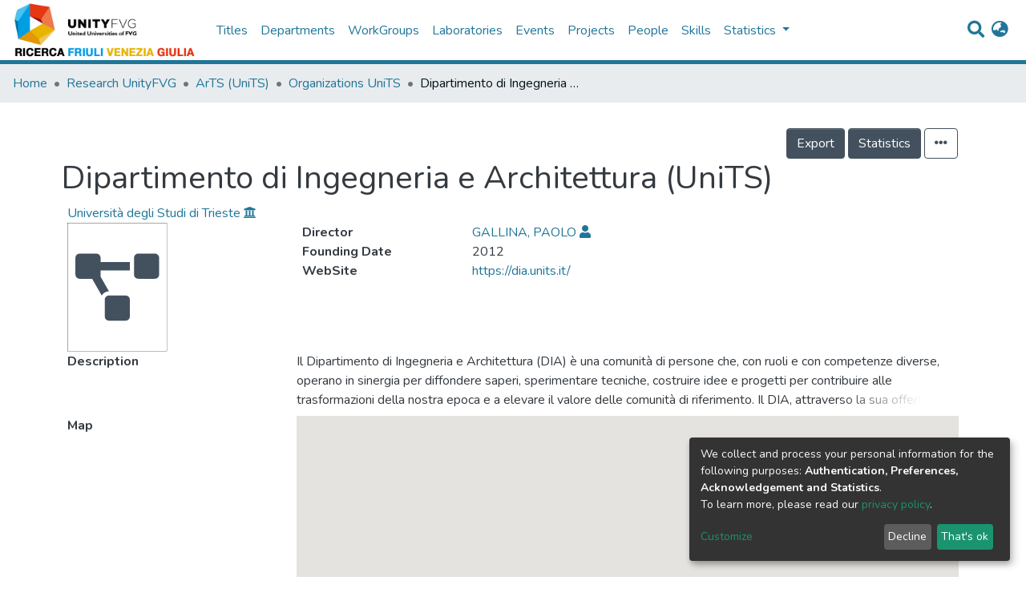

--- FILE ---
content_type: text/html; charset=utf-8
request_url: https://ricerca.unityfvg.it/items/23408c52-7f18-4c7d-a30b-e0ffdf7d399f
body_size: 62605
content:
<!DOCTYPE html><html lang="it"><head>
  <meta charset="UTF-8">
  <base href="/">
  <title>Dipartimento di Ingegneria e Architettura (UniTS)</title>
  <meta name="viewport" content="width=device-width,minimum-scale=1">
<link rel="stylesheet" href="styles.6f09fd11453d8d53b315.css"><style ng-transition="dspace-angular">.switch.switch-small[_ngcontent-sc124]{min-width:33px}.switch.switch-medium[_ngcontent-sc124]{min-width:50px}.switch.switch-large[_ngcontent-sc124]{min-width:60px}.switch.switch-small[_ngcontent-sc124] > .switch-pane[_ngcontent-sc124] > span[_ngcontent-sc124]{font-size:9px}.switch.switch-large[_ngcontent-sc124] > .switch-pane[_ngcontent-sc124] > span[_ngcontent-sc124], .switch.switch-medium[_ngcontent-sc124] > .switch-pane[_ngcontent-sc124] > span[_ngcontent-sc124]{font-size:16px}.switch[_ngcontent-sc124]{border:1px solid #dfdfdf;position:relative;display:inline-block;-webkit-box-sizing:content-box;box-sizing:content-box;padding:0;margin:0;cursor:pointer;-webkit-box-shadow:#dfdfdf 0 0 0 0 inset;box-shadow:inset 0 0 0 0 #dfdfdf;white-space:nowrap}.switch[_ngcontent-sc124], .switch[_ngcontent-sc124]   small[_ngcontent-sc124]{transition:all .3s ease-out;-webkit-transition:all .3s ease-out}.switch[_ngcontent-sc124]   small[_ngcontent-sc124]{border-radius:100%;-webkit-box-shadow:0 1px 3px rgba(0,0,0,.4);box-shadow:0 1px 3px rgba(0,0,0,.4);position:absolute;top:0;right:calc(100% - 30px);background:#fff;display:-webkit-box;display:-ms-flexbox;display:flex;-webkit-box-align:center;-ms-flex-align:center;align-items:center;-webkit-box-pack:center;-ms-flex-pack:center;justify-content:center}.switch.switch-small[_ngcontent-sc124]{height:20px;border-radius:20px}.switch.switch-small[_ngcontent-sc124]   small[_ngcontent-sc124]{width:20px;height:20px;right:calc(100% - 20px)}.switch.switch-small[_ngcontent-sc124] > .switch-pane[_ngcontent-sc124] > span[_ngcontent-sc124]{line-height:20px}.switch.switch-small[_ngcontent-sc124] > .switch-pane[_ngcontent-sc124]   .switch-label-checked[_ngcontent-sc124]{padding-right:25px;padding-left:10px}.switch.switch-small[_ngcontent-sc124] > .switch-pane[_ngcontent-sc124]   .switch-label-unchecked[_ngcontent-sc124]{padding-left:25px;padding-right:10px}.switch.switch-medium[_ngcontent-sc124]{height:30px;border-radius:30px}.switch.switch-medium[_ngcontent-sc124]   small[_ngcontent-sc124]{width:30px;height:30px;right:calc(100% - 30px)}.switch.switch-medium[_ngcontent-sc124] > .switch-pane[_ngcontent-sc124] > span[_ngcontent-sc124]{line-height:30px}.switch.switch-medium[_ngcontent-sc124] > .switch-pane[_ngcontent-sc124]   .switch-label-checked[_ngcontent-sc124]{padding-right:35px;padding-left:15px}.switch.switch-medium[_ngcontent-sc124] > .switch-pane[_ngcontent-sc124]   .switch-label-unchecked[_ngcontent-sc124]{padding-left:35px;padding-right:15px}.switch.switch-large[_ngcontent-sc124]{height:40px;border-radius:40px}.switch.switch-large[_ngcontent-sc124]   small[_ngcontent-sc124]{width:40px;height:40px;right:calc(100% - 40px)}.switch.switch-large[_ngcontent-sc124] > .switch-pane[_ngcontent-sc124] > span[_ngcontent-sc124]{line-height:40px}.switch.switch-large[_ngcontent-sc124] > .switch-pane[_ngcontent-sc124]   .switch-label-checked[_ngcontent-sc124]{padding-right:45px;padding-left:20px}.switch.switch-large[_ngcontent-sc124] > .switch-pane[_ngcontent-sc124]   .switch-label-unchecked[_ngcontent-sc124]{padding-left:45px;padding-right:20px}.switch.checked[_ngcontent-sc124]{background:#64bd63}.switch.checked[_ngcontent-sc124]   small[_ngcontent-sc124]{right:0;left:auto}.switch.checked[_ngcontent-sc124]   .switch-pane[_ngcontent-sc124]{top:0}.switch.checked[_ngcontent-sc124]   .switch-pane[_ngcontent-sc124]   .switch-label-checked[_ngcontent-sc124]{display:block}.switch.checked[_ngcontent-sc124]   .switch-pane[_ngcontent-sc124]   .switch-label-unchecked[_ngcontent-sc124]{display:none}.switch.disabled[_ngcontent-sc124]{opacity:.5;cursor:not-allowed}.switch[_ngcontent-sc124]   .switch-pane[_ngcontent-sc124]{display:-webkit-box;display:-ms-flexbox;display:flex;-webkit-box-orient:vertical;-webkit-box-direction:normal;-ms-flex-direction:column;flex-direction:column;height:100%;min-height:100%;-webkit-box-pack:start;-ms-flex-pack:start;justify-content:flex-start;-webkit-box-align:center;-ms-flex-align:center;align-items:center;top:0;position:relative;pointer-events:none}.switch[_ngcontent-sc124]   .switch-pane[_ngcontent-sc124] > span[_ngcontent-sc124]{display:block;min-height:100%}.switch[_ngcontent-sc124]   .switch-pane[_ngcontent-sc124]   .switch-label[_ngcontent-sc124]{color:#000}.switch[_ngcontent-sc124]   .switch-pane[_ngcontent-sc124]   .switch-label-checked[_ngcontent-sc124]{display:none}.switch[_ngcontent-sc124]   .switch-pane[_ngcontent-sc124]   .switch-label-unchecked[_ngcontent-sc124]{display:block}.switch.loading[_ngcontent-sc124]{background-color:#f1f1f1}.switch.loading[_ngcontent-sc124]   small[_ngcontent-sc124]{background-color:transparent;border:none;-webkit-box-shadow:none;box-shadow:none;right:50%;-webkit-transform:translateX(50%);transform:translateX(50%)}</style><link rel="stylesheet" type="text/css" class="theme-css" href="/fvg-theme.css"><link rel="icon" href="assets/dspace/images/favicons/favicon.ico" sizes="any" class="theme-head-tag"><link rel="icon" href="assets/dspace/images/favicons/favicon.svg" type="image/svg+xml" class="theme-head-tag"><link rel="apple-touch-icon" href="assets/dspace/images/favicons/apple-touch-icon.png" class="theme-head-tag"><link rel="manifest" href="assets/dspace/images/favicons/manifest.webmanifest" class="theme-head-tag"><link rel="stylesheet" href="https://fonts.googleapis.com/icon?family=Material+Icons" class="theme-head-tag"><style ng-transition="dspace-angular">.switch.switch-small[_ngcontent-sc447]{min-width:33px}.switch.switch-medium[_ngcontent-sc447]{min-width:50px}.switch.switch-large[_ngcontent-sc447]{min-width:60px}.switch.switch-small[_ngcontent-sc447] > .switch-pane[_ngcontent-sc447] > span[_ngcontent-sc447]{font-size:9px}.switch.switch-large[_ngcontent-sc447] > .switch-pane[_ngcontent-sc447] > span[_ngcontent-sc447], .switch.switch-medium[_ngcontent-sc447] > .switch-pane[_ngcontent-sc447] > span[_ngcontent-sc447]{font-size:16px}.switch[_ngcontent-sc447]{border:1px solid #dfdfdf;position:relative;display:inline-block;-webkit-box-sizing:content-box;box-sizing:content-box;padding:0;margin:0;cursor:pointer;-webkit-box-shadow:#dfdfdf 0 0 0 0 inset;box-shadow:inset 0 0 0 0 #dfdfdf;white-space:nowrap}.switch[_ngcontent-sc447], .switch[_ngcontent-sc447]   small[_ngcontent-sc447]{transition:all .3s ease-out;-webkit-transition:all .3s ease-out}.switch[_ngcontent-sc447]   small[_ngcontent-sc447]{border-radius:100%;-webkit-box-shadow:0 1px 3px rgba(0,0,0,.4);box-shadow:0 1px 3px rgba(0,0,0,.4);position:absolute;top:0;right:calc(100% - 30px);background:#fff;display:-webkit-box;display:-ms-flexbox;display:flex;-webkit-box-align:center;-ms-flex-align:center;align-items:center;-webkit-box-pack:center;-ms-flex-pack:center;justify-content:center}.switch.switch-small[_ngcontent-sc447]{height:20px;border-radius:20px}.switch.switch-small[_ngcontent-sc447]   small[_ngcontent-sc447]{width:20px;height:20px;right:calc(100% - 20px)}.switch.switch-small[_ngcontent-sc447] > .switch-pane[_ngcontent-sc447] > span[_ngcontent-sc447]{line-height:20px}.switch.switch-small[_ngcontent-sc447] > .switch-pane[_ngcontent-sc447]   .switch-label-checked[_ngcontent-sc447]{padding-right:25px;padding-left:10px}.switch.switch-small[_ngcontent-sc447] > .switch-pane[_ngcontent-sc447]   .switch-label-unchecked[_ngcontent-sc447]{padding-left:25px;padding-right:10px}.switch.switch-medium[_ngcontent-sc447]{height:30px;border-radius:30px}.switch.switch-medium[_ngcontent-sc447]   small[_ngcontent-sc447]{width:30px;height:30px;right:calc(100% - 30px)}.switch.switch-medium[_ngcontent-sc447] > .switch-pane[_ngcontent-sc447] > span[_ngcontent-sc447]{line-height:30px}.switch.switch-medium[_ngcontent-sc447] > .switch-pane[_ngcontent-sc447]   .switch-label-checked[_ngcontent-sc447]{padding-right:35px;padding-left:15px}.switch.switch-medium[_ngcontent-sc447] > .switch-pane[_ngcontent-sc447]   .switch-label-unchecked[_ngcontent-sc447]{padding-left:35px;padding-right:15px}.switch.switch-large[_ngcontent-sc447]{height:40px;border-radius:40px}.switch.switch-large[_ngcontent-sc447]   small[_ngcontent-sc447]{width:40px;height:40px;right:calc(100% - 40px)}.switch.switch-large[_ngcontent-sc447] > .switch-pane[_ngcontent-sc447] > span[_ngcontent-sc447]{line-height:40px}.switch.switch-large[_ngcontent-sc447] > .switch-pane[_ngcontent-sc447]   .switch-label-checked[_ngcontent-sc447]{padding-right:45px;padding-left:20px}.switch.switch-large[_ngcontent-sc447] > .switch-pane[_ngcontent-sc447]   .switch-label-unchecked[_ngcontent-sc447]{padding-left:45px;padding-right:20px}.switch.checked[_ngcontent-sc447]{background:#64bd63}.switch.checked[_ngcontent-sc447]   small[_ngcontent-sc447]{right:0;left:auto}.switch.checked[_ngcontent-sc447]   .switch-pane[_ngcontent-sc447]{top:0}.switch.checked[_ngcontent-sc447]   .switch-pane[_ngcontent-sc447]   .switch-label-checked[_ngcontent-sc447]{display:block}.switch.checked[_ngcontent-sc447]   .switch-pane[_ngcontent-sc447]   .switch-label-unchecked[_ngcontent-sc447]{display:none}.switch.disabled[_ngcontent-sc447]{opacity:.5;cursor:not-allowed}.switch[_ngcontent-sc447]   .switch-pane[_ngcontent-sc447]{display:-webkit-box;display:-ms-flexbox;display:flex;-webkit-box-orient:vertical;-webkit-box-direction:normal;-ms-flex-direction:column;flex-direction:column;height:100%;min-height:100%;-webkit-box-pack:start;-ms-flex-pack:start;justify-content:flex-start;-webkit-box-align:center;-ms-flex-align:center;align-items:center;top:0;position:relative;pointer-events:none}.switch[_ngcontent-sc447]   .switch-pane[_ngcontent-sc447] > span[_ngcontent-sc447]{display:block;min-height:100%}.switch[_ngcontent-sc447]   .switch-pane[_ngcontent-sc447]   .switch-label[_ngcontent-sc447]{color:#000}.switch[_ngcontent-sc447]   .switch-pane[_ngcontent-sc447]   .switch-label-checked[_ngcontent-sc447]{display:none}.switch[_ngcontent-sc447]   .switch-pane[_ngcontent-sc447]   .switch-label-unchecked[_ngcontent-sc447]{display:block}.switch.loading[_ngcontent-sc447]{background-color:#f1f1f1}.switch.loading[_ngcontent-sc447]   small[_ngcontent-sc447]{background-color:transparent;border:none;-webkit-box-shadow:none;box-shadow:none;right:50%;-webkit-transform:translateX(50%);transform:translateX(50%)}</style><style ng-transition="dspace-angular">.switch.switch-small{min-width:33px}.switch.switch-medium{min-width:50px}.switch.switch-large{min-width:60px}.switch.switch-small>.switch-pane>span{font-size:9px}.switch.switch-large>.switch-pane>span,.switch.switch-medium>.switch-pane>span{font-size:16px}.switch{border:1px solid #dfdfdf;position:relative;display:inline-block;-webkit-box-sizing:content-box;box-sizing:content-box;padding:0;margin:0;cursor:pointer;-webkit-box-shadow:#dfdfdf 0 0 0 0 inset;box-shadow:inset 0 0 0 0 #dfdfdf;white-space:nowrap}.switch,.switch small{transition:all .3s ease-out;-webkit-transition:all .3s ease-out}.switch small{border-radius:100%;-webkit-box-shadow:0 1px 3px rgba(0,0,0,.4);box-shadow:0 1px 3px rgba(0,0,0,.4);position:absolute;top:0;right:calc(100% - 30px);background:#fff;display:-webkit-box;display:-ms-flexbox;display:flex;-webkit-box-align:center;-ms-flex-align:center;align-items:center;-webkit-box-pack:center;-ms-flex-pack:center;justify-content:center}.switch.switch-small{height:20px;border-radius:20px}.switch.switch-small small{width:20px;height:20px;right:calc(100% - 20px)}.switch.switch-small>.switch-pane>span{line-height:20px}.switch.switch-small>.switch-pane .switch-label-checked{padding-right:25px;padding-left:10px}.switch.switch-small>.switch-pane .switch-label-unchecked{padding-left:25px;padding-right:10px}.switch.switch-medium{height:30px;border-radius:30px}.switch.switch-medium small{width:30px;height:30px;right:calc(100% - 30px)}.switch.switch-medium>.switch-pane>span{line-height:30px}.switch.switch-medium>.switch-pane .switch-label-checked{padding-right:35px;padding-left:15px}.switch.switch-medium>.switch-pane .switch-label-unchecked{padding-left:35px;padding-right:15px}.switch.switch-large{height:40px;border-radius:40px}.switch.switch-large small{width:40px;height:40px;right:calc(100% - 40px)}.switch.switch-large>.switch-pane>span{line-height:40px}.switch.switch-large>.switch-pane .switch-label-checked{padding-right:45px;padding-left:20px}.switch.switch-large>.switch-pane .switch-label-unchecked{padding-left:45px;padding-right:20px}.switch.checked{background:#64bd63}.switch.checked small{right:0;left:auto}.switch.checked .switch-pane{top:0}.switch.checked .switch-pane .switch-label-checked{display:block}.switch.checked .switch-pane .switch-label-unchecked{display:none}.switch.disabled{opacity:.5;cursor:not-allowed}.switch .switch-pane{display:-webkit-box;display:-ms-flexbox;display:flex;-webkit-box-orient:vertical;-webkit-box-direction:normal;-ms-flex-direction:column;flex-direction:column;height:100%;min-height:100%;-webkit-box-pack:start;-ms-flex-pack:start;justify-content:flex-start;-webkit-box-align:center;-ms-flex-align:center;align-items:center;top:0;position:relative;pointer-events:none}.switch .switch-pane>span{display:block;min-height:100%}.switch .switch-pane .switch-label{color:#000}.switch .switch-pane .switch-label-checked{display:none}.switch .switch-pane .switch-label-unchecked{display:block}.switch.loading{background-color:#f1f1f1}.switch.loading small{background-color:transparent;border:none;-webkit-box-shadow:none;box-shadow:none;right:50%;-webkit-transform:translateX(50%);transform:translateX(50%)}.notifications-wrapper{z-index:var(--bs-zindex-popover);text-align:right;word-wrap:break-word;-ms-word-break:break-all;word-break:break-all;word-break:break-word;-webkit-hyphens:auto;hyphens:auto}.notifications-wrapper .notification{display:block}.notifications-wrapper.left{left:0}.notifications-wrapper.top{top:0}.notifications-wrapper.right{right:0}.notifications-wrapper.bottom{bottom:0}.notifications-wrapper.center{left:50%;-webkit-transform:translateX(-50%);transform:translateX(-50%)}.notifications-wrapper.middle{top:50%;-webkit-transform:translateY(-50%);transform:translateY(-50%)}.notifications-wrapper.middle.center{-webkit-transform:translate(-50%,-50%);transform:translate(-50%,-50%)}@media screen and (max-width:576px){.notifications-wrapper{width:auto;left:0;right:0}}</style><style ng-transition="dspace-angular">.switch.switch-small[_ngcontent-sc133]{min-width:33px}.switch.switch-medium[_ngcontent-sc133]{min-width:50px}.switch.switch-large[_ngcontent-sc133]{min-width:60px}.switch.switch-small[_ngcontent-sc133] > .switch-pane[_ngcontent-sc133] > span[_ngcontent-sc133]{font-size:9px}.switch.switch-large[_ngcontent-sc133] > .switch-pane[_ngcontent-sc133] > span[_ngcontent-sc133], .switch.switch-medium[_ngcontent-sc133] > .switch-pane[_ngcontent-sc133] > span[_ngcontent-sc133]{font-size:16px}.switch[_ngcontent-sc133]{border:1px solid #dfdfdf;position:relative;display:inline-block;-webkit-box-sizing:content-box;box-sizing:content-box;padding:0;margin:0;cursor:pointer;-webkit-box-shadow:#dfdfdf 0 0 0 0 inset;box-shadow:inset 0 0 0 0 #dfdfdf;white-space:nowrap}.switch[_ngcontent-sc133], .switch[_ngcontent-sc133]   small[_ngcontent-sc133]{transition:all .3s ease-out;-webkit-transition:all .3s ease-out}.switch[_ngcontent-sc133]   small[_ngcontent-sc133]{border-radius:100%;-webkit-box-shadow:0 1px 3px rgba(0,0,0,.4);box-shadow:0 1px 3px rgba(0,0,0,.4);position:absolute;top:0;right:calc(100% - 30px);background:#fff;display:-webkit-box;display:-ms-flexbox;display:flex;-webkit-box-align:center;-ms-flex-align:center;align-items:center;-webkit-box-pack:center;-ms-flex-pack:center;justify-content:center}.switch.switch-small[_ngcontent-sc133]{height:20px;border-radius:20px}.switch.switch-small[_ngcontent-sc133]   small[_ngcontent-sc133]{width:20px;height:20px;right:calc(100% - 20px)}.switch.switch-small[_ngcontent-sc133] > .switch-pane[_ngcontent-sc133] > span[_ngcontent-sc133]{line-height:20px}.switch.switch-small[_ngcontent-sc133] > .switch-pane[_ngcontent-sc133]   .switch-label-checked[_ngcontent-sc133]{padding-right:25px;padding-left:10px}.switch.switch-small[_ngcontent-sc133] > .switch-pane[_ngcontent-sc133]   .switch-label-unchecked[_ngcontent-sc133]{padding-left:25px;padding-right:10px}.switch.switch-medium[_ngcontent-sc133]{height:30px;border-radius:30px}.switch.switch-medium[_ngcontent-sc133]   small[_ngcontent-sc133]{width:30px;height:30px;right:calc(100% - 30px)}.switch.switch-medium[_ngcontent-sc133] > .switch-pane[_ngcontent-sc133] > span[_ngcontent-sc133]{line-height:30px}.switch.switch-medium[_ngcontent-sc133] > .switch-pane[_ngcontent-sc133]   .switch-label-checked[_ngcontent-sc133]{padding-right:35px;padding-left:15px}.switch.switch-medium[_ngcontent-sc133] > .switch-pane[_ngcontent-sc133]   .switch-label-unchecked[_ngcontent-sc133]{padding-left:35px;padding-right:15px}.switch.switch-large[_ngcontent-sc133]{height:40px;border-radius:40px}.switch.switch-large[_ngcontent-sc133]   small[_ngcontent-sc133]{width:40px;height:40px;right:calc(100% - 40px)}.switch.switch-large[_ngcontent-sc133] > .switch-pane[_ngcontent-sc133] > span[_ngcontent-sc133]{line-height:40px}.switch.switch-large[_ngcontent-sc133] > .switch-pane[_ngcontent-sc133]   .switch-label-checked[_ngcontent-sc133]{padding-right:45px;padding-left:20px}.switch.switch-large[_ngcontent-sc133] > .switch-pane[_ngcontent-sc133]   .switch-label-unchecked[_ngcontent-sc133]{padding-left:45px;padding-right:20px}.switch.checked[_ngcontent-sc133]{background:#64bd63}.switch.checked[_ngcontent-sc133]   small[_ngcontent-sc133]{right:0;left:auto}.switch.checked[_ngcontent-sc133]   .switch-pane[_ngcontent-sc133]{top:0}.switch.checked[_ngcontent-sc133]   .switch-pane[_ngcontent-sc133]   .switch-label-checked[_ngcontent-sc133]{display:block}.switch.checked[_ngcontent-sc133]   .switch-pane[_ngcontent-sc133]   .switch-label-unchecked[_ngcontent-sc133]{display:none}.switch.disabled[_ngcontent-sc133]{opacity:.5;cursor:not-allowed}.switch[_ngcontent-sc133]   .switch-pane[_ngcontent-sc133]{display:-webkit-box;display:-ms-flexbox;display:flex;-webkit-box-orient:vertical;-webkit-box-direction:normal;-ms-flex-direction:column;flex-direction:column;height:100%;min-height:100%;-webkit-box-pack:start;-ms-flex-pack:start;justify-content:flex-start;-webkit-box-align:center;-ms-flex-align:center;align-items:center;top:0;position:relative;pointer-events:none}.switch[_ngcontent-sc133]   .switch-pane[_ngcontent-sc133] > span[_ngcontent-sc133]{display:block;min-height:100%}.switch[_ngcontent-sc133]   .switch-pane[_ngcontent-sc133]   .switch-label[_ngcontent-sc133]{color:#000}.switch[_ngcontent-sc133]   .switch-pane[_ngcontent-sc133]   .switch-label-checked[_ngcontent-sc133]{display:none}.switch[_ngcontent-sc133]   .switch-pane[_ngcontent-sc133]   .switch-label-unchecked[_ngcontent-sc133]{display:block}.switch.loading[_ngcontent-sc133]{background-color:#f1f1f1}.switch.loading[_ngcontent-sc133]   small[_ngcontent-sc133]{background-color:transparent;border:none;-webkit-box-shadow:none;box-shadow:none;right:50%;-webkit-transform:translateX(50%);transform:translateX(50%)}.loader[_ngcontent-sc133]{margin:0 25px}span[_ngcontent-sc133]{display:block;margin:0 auto}span[class*=l-][_ngcontent-sc133]{height:4px;width:4px;background:#000;display:inline-block;margin:12px 2px;border-radius:100%;-webkit-border-radius:100%;-moz-border-radius:100%;-webkit-animation:loader 2s infinite;-webkit-animation-timing-function:cubic-bezier(.03,.615,.995,.415);-webkit-animation-fill-mode:both;-moz-animation:loader 2s infinite;-moz-animation-timing-function:cubic-bezier(.03,.615,.995,.415);-moz-animation-fill-mode:both;-ms-animation:loader 2s infinite;-ms-animation-timing-function:cubic-bezier(.03,.615,.995,.415);-ms-animation-fill-mode:both;animation:loader 2s infinite;animation-timing-function:cubic-bezier(.03,.615,.995,.415);animation-fill-mode:both}span.l-1[_ngcontent-sc133]{-webkit-animation-delay:1s;animation-delay:1s;-ms-animation-delay:1s;-moz-animation-delay:1s}span.l-2[_ngcontent-sc133]{-webkit-animation-delay:.9s;animation-delay:.9s;-ms-animation-delay:.9s;-moz-animation-delay:.9s}span.l-3[_ngcontent-sc133]{-webkit-animation-delay:.8s;animation-delay:.8s;-ms-animation-delay:.8s;-moz-animation-delay:.8s}span.l-4[_ngcontent-sc133]{-webkit-animation-delay:.7s;animation-delay:.7s;-ms-animation-delay:.7s;-moz-animation-delay:.7s}span.l-5[_ngcontent-sc133]{-webkit-animation-delay:.6s;animation-delay:.6s;-ms-animation-delay:.6s;-moz-animation-delay:.6s}span.l-6[_ngcontent-sc133]{-webkit-animation-delay:.5s;animation-delay:.5s;-ms-animation-delay:.5s;-moz-animation-delay:.5s}span.l-7[_ngcontent-sc133]{-webkit-animation-delay:.4s;animation-delay:.4s;-ms-animation-delay:.4s;-moz-animation-delay:.4s}span.l-8[_ngcontent-sc133]{-webkit-animation-delay:.3s;animation-delay:.3s;-ms-animation-delay:.3s;-moz-animation-delay:.3s}span.l-9[_ngcontent-sc133]{-webkit-animation-delay:.2s;animation-delay:.2s;-ms-animation-delay:.2s;-moz-animation-delay:.2s;-webkit-animation-delay:.1s;animation-delay:.1s;-ms-animation-delay:.1s;-moz-animation-delay:.1s}span.l-10[_ngcontent-sc133]{-webkit-animation-delay:0s;animation-delay:0s;-ms-animation-delay:0s;-moz-animation-delay:0s}@-webkit-keyframes loader{0%{-webkit-transform:translateX(-30px);opacity:0}25%{opacity:1}50%{-webkit-transform:translateX(30px);opacity:0}to{opacity:0}}@keyframes loader{0%{-webkit-transform:translateX(-30px);transform:translateX(-30px);opacity:0}25%{opacity:1}50%{-webkit-transform:translateX(30px);transform:translateX(30px);opacity:0}to{opacity:0}}</style><meta name="Generator" content="DSpace cris-2022.01.01"><meta name="title" content="Dipartimento di Ingegneria e Architettura (UniTS)"><meta name="description" content="Il Dipartimento di Ingegneria e Architettura (DIA) è una comunità di persone che, con ruoli e con competenze diverse, operano in sinergia per diffondere saperi, sperimentare tecniche, costruire idee e progetti per contribuire alle trasformazioni della nostra epoca e a elevare il valore delle comunità di riferimento. Il DIA, attraverso la sua offerta formativa prepara gli studenti a divenire professionisti del futuro; attraverso lo sviluppo della ricerca di qualità, produce sapere scientifico e trasferisce al mondo del lavoro e più in generale alla società civile un portato di idee da mettere a disposizione degli attori territoriali che operano negli ambiti del governo e della pianificazione di città e territori, dell’industria, dell’impresa, dell’investimento culturale."><meta name="citation_title" content="Dipartimento di Ingegneria e Architettura (UniTS)"><meta name="citation_publication_date" content="2021-10-28T11:57:03Z"><meta name="citation_abstract_html_url" content="https://ricerca.unityfvg.it/handle/123456789/445422"><style ng-transition="dspace-angular">.switch.switch-small[_ngcontent-sc443]{min-width:33px}.switch.switch-medium[_ngcontent-sc443]{min-width:50px}.switch.switch-large[_ngcontent-sc443]{min-width:60px}.switch.switch-small[_ngcontent-sc443] > .switch-pane[_ngcontent-sc443] > span[_ngcontent-sc443]{font-size:9px}.switch.switch-large[_ngcontent-sc443] > .switch-pane[_ngcontent-sc443] > span[_ngcontent-sc443], .switch.switch-medium[_ngcontent-sc443] > .switch-pane[_ngcontent-sc443] > span[_ngcontent-sc443]{font-size:16px}.switch[_ngcontent-sc443]{border:1px solid #dfdfdf;position:relative;display:inline-block;-webkit-box-sizing:content-box;box-sizing:content-box;padding:0;margin:0;cursor:pointer;-webkit-box-shadow:#dfdfdf 0 0 0 0 inset;box-shadow:inset 0 0 0 0 #dfdfdf;white-space:nowrap}.switch[_ngcontent-sc443], .switch[_ngcontent-sc443]   small[_ngcontent-sc443]{transition:all .3s ease-out;-webkit-transition:all .3s ease-out}.switch[_ngcontent-sc443]   small[_ngcontent-sc443]{border-radius:100%;-webkit-box-shadow:0 1px 3px rgba(0,0,0,.4);box-shadow:0 1px 3px rgba(0,0,0,.4);position:absolute;top:0;right:calc(100% - 30px);background:#fff;display:-webkit-box;display:-ms-flexbox;display:flex;-webkit-box-align:center;-ms-flex-align:center;align-items:center;-webkit-box-pack:center;-ms-flex-pack:center;justify-content:center}.switch.switch-small[_ngcontent-sc443]{height:20px;border-radius:20px}.switch.switch-small[_ngcontent-sc443]   small[_ngcontent-sc443]{width:20px;height:20px;right:calc(100% - 20px)}.switch.switch-small[_ngcontent-sc443] > .switch-pane[_ngcontent-sc443] > span[_ngcontent-sc443]{line-height:20px}.switch.switch-small[_ngcontent-sc443] > .switch-pane[_ngcontent-sc443]   .switch-label-checked[_ngcontent-sc443]{padding-right:25px;padding-left:10px}.switch.switch-small[_ngcontent-sc443] > .switch-pane[_ngcontent-sc443]   .switch-label-unchecked[_ngcontent-sc443]{padding-left:25px;padding-right:10px}.switch.switch-medium[_ngcontent-sc443]{height:30px;border-radius:30px}.switch.switch-medium[_ngcontent-sc443]   small[_ngcontent-sc443]{width:30px;height:30px;right:calc(100% - 30px)}.switch.switch-medium[_ngcontent-sc443] > .switch-pane[_ngcontent-sc443] > span[_ngcontent-sc443]{line-height:30px}.switch.switch-medium[_ngcontent-sc443] > .switch-pane[_ngcontent-sc443]   .switch-label-checked[_ngcontent-sc443]{padding-right:35px;padding-left:15px}.switch.switch-medium[_ngcontent-sc443] > .switch-pane[_ngcontent-sc443]   .switch-label-unchecked[_ngcontent-sc443]{padding-left:35px;padding-right:15px}.switch.switch-large[_ngcontent-sc443]{height:40px;border-radius:40px}.switch.switch-large[_ngcontent-sc443]   small[_ngcontent-sc443]{width:40px;height:40px;right:calc(100% - 40px)}.switch.switch-large[_ngcontent-sc443] > .switch-pane[_ngcontent-sc443] > span[_ngcontent-sc443]{line-height:40px}.switch.switch-large[_ngcontent-sc443] > .switch-pane[_ngcontent-sc443]   .switch-label-checked[_ngcontent-sc443]{padding-right:45px;padding-left:20px}.switch.switch-large[_ngcontent-sc443] > .switch-pane[_ngcontent-sc443]   .switch-label-unchecked[_ngcontent-sc443]{padding-left:45px;padding-right:20px}.switch.checked[_ngcontent-sc443]{background:#64bd63}.switch.checked[_ngcontent-sc443]   small[_ngcontent-sc443]{right:0;left:auto}.switch.checked[_ngcontent-sc443]   .switch-pane[_ngcontent-sc443]{top:0}.switch.checked[_ngcontent-sc443]   .switch-pane[_ngcontent-sc443]   .switch-label-checked[_ngcontent-sc443]{display:block}.switch.checked[_ngcontent-sc443]   .switch-pane[_ngcontent-sc443]   .switch-label-unchecked[_ngcontent-sc443]{display:none}.switch.disabled[_ngcontent-sc443]{opacity:.5;cursor:not-allowed}.switch[_ngcontent-sc443]   .switch-pane[_ngcontent-sc443]{display:-webkit-box;display:-ms-flexbox;display:flex;-webkit-box-orient:vertical;-webkit-box-direction:normal;-ms-flex-direction:column;flex-direction:column;height:100%;min-height:100%;-webkit-box-pack:start;-ms-flex-pack:start;justify-content:flex-start;-webkit-box-align:center;-ms-flex-align:center;align-items:center;top:0;position:relative;pointer-events:none}.switch[_ngcontent-sc443]   .switch-pane[_ngcontent-sc443] > span[_ngcontent-sc443]{display:block;min-height:100%}.switch[_ngcontent-sc443]   .switch-pane[_ngcontent-sc443]   .switch-label[_ngcontent-sc443]{color:#000}.switch[_ngcontent-sc443]   .switch-pane[_ngcontent-sc443]   .switch-label-checked[_ngcontent-sc443]{display:none}.switch[_ngcontent-sc443]   .switch-pane[_ngcontent-sc443]   .switch-label-unchecked[_ngcontent-sc443]{display:block}.switch.loading[_ngcontent-sc443]{background-color:#f1f1f1}.switch.loading[_ngcontent-sc443]   small[_ngcontent-sc443]{background-color:transparent;border:none;-webkit-box-shadow:none;box-shadow:none;right:50%;-webkit-transform:translateX(50%);transform:translateX(50%)}[_nghost-sc443]{z-index:var(--ds-nav-z-index)}</style><style ng-transition="dspace-angular">.switch.switch-small[_ngcontent-sc445]{min-width:33px}.switch.switch-medium[_ngcontent-sc445]{min-width:50px}.switch.switch-large[_ngcontent-sc445]{min-width:60px}.switch.switch-small[_ngcontent-sc445] > .switch-pane[_ngcontent-sc445] > span[_ngcontent-sc445]{font-size:9px}.switch.switch-large[_ngcontent-sc445] > .switch-pane[_ngcontent-sc445] > span[_ngcontent-sc445], .switch.switch-medium[_ngcontent-sc445] > .switch-pane[_ngcontent-sc445] > span[_ngcontent-sc445]{font-size:16px}.switch[_ngcontent-sc445]{border:1px solid #dfdfdf;position:relative;display:inline-block;-webkit-box-sizing:content-box;box-sizing:content-box;padding:0;margin:0;cursor:pointer;-webkit-box-shadow:#dfdfdf 0 0 0 0 inset;box-shadow:inset 0 0 0 0 #dfdfdf;white-space:nowrap}.switch[_ngcontent-sc445], .switch[_ngcontent-sc445]   small[_ngcontent-sc445]{transition:all .3s ease-out;-webkit-transition:all .3s ease-out}.switch[_ngcontent-sc445]   small[_ngcontent-sc445]{border-radius:100%;-webkit-box-shadow:0 1px 3px rgba(0,0,0,.4);box-shadow:0 1px 3px rgba(0,0,0,.4);position:absolute;top:0;right:calc(100% - 30px);background:#fff;display:-webkit-box;display:-ms-flexbox;display:flex;-webkit-box-align:center;-ms-flex-align:center;align-items:center;-webkit-box-pack:center;-ms-flex-pack:center;justify-content:center}.switch.switch-small[_ngcontent-sc445]{height:20px;border-radius:20px}.switch.switch-small[_ngcontent-sc445]   small[_ngcontent-sc445]{width:20px;height:20px;right:calc(100% - 20px)}.switch.switch-small[_ngcontent-sc445] > .switch-pane[_ngcontent-sc445] > span[_ngcontent-sc445]{line-height:20px}.switch.switch-small[_ngcontent-sc445] > .switch-pane[_ngcontent-sc445]   .switch-label-checked[_ngcontent-sc445]{padding-right:25px;padding-left:10px}.switch.switch-small[_ngcontent-sc445] > .switch-pane[_ngcontent-sc445]   .switch-label-unchecked[_ngcontent-sc445]{padding-left:25px;padding-right:10px}.switch.switch-medium[_ngcontent-sc445]{height:30px;border-radius:30px}.switch.switch-medium[_ngcontent-sc445]   small[_ngcontent-sc445]{width:30px;height:30px;right:calc(100% - 30px)}.switch.switch-medium[_ngcontent-sc445] > .switch-pane[_ngcontent-sc445] > span[_ngcontent-sc445]{line-height:30px}.switch.switch-medium[_ngcontent-sc445] > .switch-pane[_ngcontent-sc445]   .switch-label-checked[_ngcontent-sc445]{padding-right:35px;padding-left:15px}.switch.switch-medium[_ngcontent-sc445] > .switch-pane[_ngcontent-sc445]   .switch-label-unchecked[_ngcontent-sc445]{padding-left:35px;padding-right:15px}.switch.switch-large[_ngcontent-sc445]{height:40px;border-radius:40px}.switch.switch-large[_ngcontent-sc445]   small[_ngcontent-sc445]{width:40px;height:40px;right:calc(100% - 40px)}.switch.switch-large[_ngcontent-sc445] > .switch-pane[_ngcontent-sc445] > span[_ngcontent-sc445]{line-height:40px}.switch.switch-large[_ngcontent-sc445] > .switch-pane[_ngcontent-sc445]   .switch-label-checked[_ngcontent-sc445]{padding-right:45px;padding-left:20px}.switch.switch-large[_ngcontent-sc445] > .switch-pane[_ngcontent-sc445]   .switch-label-unchecked[_ngcontent-sc445]{padding-left:45px;padding-right:20px}.switch.checked[_ngcontent-sc445]{background:#64bd63}.switch.checked[_ngcontent-sc445]   small[_ngcontent-sc445]{right:0;left:auto}.switch.checked[_ngcontent-sc445]   .switch-pane[_ngcontent-sc445]{top:0}.switch.checked[_ngcontent-sc445]   .switch-pane[_ngcontent-sc445]   .switch-label-checked[_ngcontent-sc445]{display:block}.switch.checked[_ngcontent-sc445]   .switch-pane[_ngcontent-sc445]   .switch-label-unchecked[_ngcontent-sc445]{display:none}.switch.disabled[_ngcontent-sc445]{opacity:.5;cursor:not-allowed}.switch[_ngcontent-sc445]   .switch-pane[_ngcontent-sc445]{display:-webkit-box;display:-ms-flexbox;display:flex;-webkit-box-orient:vertical;-webkit-box-direction:normal;-ms-flex-direction:column;flex-direction:column;height:100%;min-height:100%;-webkit-box-pack:start;-ms-flex-pack:start;justify-content:flex-start;-webkit-box-align:center;-ms-flex-align:center;align-items:center;top:0;position:relative;pointer-events:none}.switch[_ngcontent-sc445]   .switch-pane[_ngcontent-sc445] > span[_ngcontent-sc445]{display:block;min-height:100%}.switch[_ngcontent-sc445]   .switch-pane[_ngcontent-sc445]   .switch-label[_ngcontent-sc445]{color:#000}.switch[_ngcontent-sc445]   .switch-pane[_ngcontent-sc445]   .switch-label-checked[_ngcontent-sc445]{display:none}.switch[_ngcontent-sc445]   .switch-pane[_ngcontent-sc445]   .switch-label-unchecked[_ngcontent-sc445]{display:block}.switch.loading[_ngcontent-sc445]{background-color:#f1f1f1}.switch.loading[_ngcontent-sc445]   small[_ngcontent-sc445]{background-color:transparent;border:none;-webkit-box-shadow:none;box-shadow:none;right:50%;-webkit-transform:translateX(50%);transform:translateX(50%)}[_nghost-sc445]   footer[_ngcontent-sc445]{background-color:var(--ds-footer-bg);text-align:center;z-index:var(--ds-footer-z-index);border-top:var(--ds-footer-border);padding:var(--ds-footer-padding)}[_nghost-sc445]   footer[_ngcontent-sc445]   p[_ngcontent-sc445]{margin:0}[_nghost-sc445]   footer[_ngcontent-sc445]   div[_ngcontent-sc445] > img[_ngcontent-sc445]{height:var(--ds-footer-logo-height)}[_nghost-sc445]   footer[_ngcontent-sc445]   .top-footer[_ngcontent-sc445]{background-color:var(--ds-top-footer-bg);padding:var(--ds-footer-padding);margin:calc(var(--ds-footer-padding) * -1)}[_nghost-sc445]   footer[_ngcontent-sc445]   .bottom-footer[_ngcontent-sc445]   ul[_ngcontent-sc445]   li[_ngcontent-sc445]{display:-webkit-inline-box;display:-ms-inline-flexbox;display:inline-flex}[_nghost-sc445]   footer[_ngcontent-sc445]   .bottom-footer[_ngcontent-sc445]   ul[_ngcontent-sc445]   li[_ngcontent-sc445]   a[_ngcontent-sc445]{padding:0 calc(var(--bs-spacer) / 2);color:inherit}[_nghost-sc445]   footer[_ngcontent-sc445]   .bottom-footer[_ngcontent-sc445]   ul[_ngcontent-sc445]   li[_ngcontent-sc445]:not(:last-child):after{content:"";border-right:1px solid var(--bs-secondary)}</style><style ng-transition="dspace-angular">.switch.switch-small[_ngcontent-sc480]{min-width:33px}.switch.switch-medium[_ngcontent-sc480]{min-width:50px}.switch.switch-large[_ngcontent-sc480]{min-width:60px}.switch.switch-small[_ngcontent-sc480] > .switch-pane[_ngcontent-sc480] > span[_ngcontent-sc480]{font-size:9px}.switch.switch-large[_ngcontent-sc480] > .switch-pane[_ngcontent-sc480] > span[_ngcontent-sc480], .switch.switch-medium[_ngcontent-sc480] > .switch-pane[_ngcontent-sc480] > span[_ngcontent-sc480]{font-size:16px}.switch[_ngcontent-sc480]{border:1px solid #dfdfdf;position:relative;display:inline-block;-webkit-box-sizing:content-box;box-sizing:content-box;padding:0;margin:0;cursor:pointer;-webkit-box-shadow:#dfdfdf 0 0 0 0 inset;box-shadow:inset 0 0 0 0 #dfdfdf;white-space:nowrap}.switch[_ngcontent-sc480], .switch[_ngcontent-sc480]   small[_ngcontent-sc480]{transition:all .3s ease-out;-webkit-transition:all .3s ease-out}.switch[_ngcontent-sc480]   small[_ngcontent-sc480]{border-radius:100%;-webkit-box-shadow:0 1px 3px rgba(0,0,0,.4);box-shadow:0 1px 3px rgba(0,0,0,.4);position:absolute;top:0;right:calc(100% - 30px);background:#fff;display:-webkit-box;display:-ms-flexbox;display:flex;-webkit-box-align:center;-ms-flex-align:center;align-items:center;-webkit-box-pack:center;-ms-flex-pack:center;justify-content:center}.switch.switch-small[_ngcontent-sc480]{height:20px;border-radius:20px}.switch.switch-small[_ngcontent-sc480]   small[_ngcontent-sc480]{width:20px;height:20px;right:calc(100% - 20px)}.switch.switch-small[_ngcontent-sc480] > .switch-pane[_ngcontent-sc480] > span[_ngcontent-sc480]{line-height:20px}.switch.switch-small[_ngcontent-sc480] > .switch-pane[_ngcontent-sc480]   .switch-label-checked[_ngcontent-sc480]{padding-right:25px;padding-left:10px}.switch.switch-small[_ngcontent-sc480] > .switch-pane[_ngcontent-sc480]   .switch-label-unchecked[_ngcontent-sc480]{padding-left:25px;padding-right:10px}.switch.switch-medium[_ngcontent-sc480]{height:30px;border-radius:30px}.switch.switch-medium[_ngcontent-sc480]   small[_ngcontent-sc480]{width:30px;height:30px;right:calc(100% - 30px)}.switch.switch-medium[_ngcontent-sc480] > .switch-pane[_ngcontent-sc480] > span[_ngcontent-sc480]{line-height:30px}.switch.switch-medium[_ngcontent-sc480] > .switch-pane[_ngcontent-sc480]   .switch-label-checked[_ngcontent-sc480]{padding-right:35px;padding-left:15px}.switch.switch-medium[_ngcontent-sc480] > .switch-pane[_ngcontent-sc480]   .switch-label-unchecked[_ngcontent-sc480]{padding-left:35px;padding-right:15px}.switch.switch-large[_ngcontent-sc480]{height:40px;border-radius:40px}.switch.switch-large[_ngcontent-sc480]   small[_ngcontent-sc480]{width:40px;height:40px;right:calc(100% - 40px)}.switch.switch-large[_ngcontent-sc480] > .switch-pane[_ngcontent-sc480] > span[_ngcontent-sc480]{line-height:40px}.switch.switch-large[_ngcontent-sc480] > .switch-pane[_ngcontent-sc480]   .switch-label-checked[_ngcontent-sc480]{padding-right:45px;padding-left:20px}.switch.switch-large[_ngcontent-sc480] > .switch-pane[_ngcontent-sc480]   .switch-label-unchecked[_ngcontent-sc480]{padding-left:45px;padding-right:20px}.switch.checked[_ngcontent-sc480]{background:#64bd63}.switch.checked[_ngcontent-sc480]   small[_ngcontent-sc480]{right:0;left:auto}.switch.checked[_ngcontent-sc480]   .switch-pane[_ngcontent-sc480]{top:0}.switch.checked[_ngcontent-sc480]   .switch-pane[_ngcontent-sc480]   .switch-label-checked[_ngcontent-sc480]{display:block}.switch.checked[_ngcontent-sc480]   .switch-pane[_ngcontent-sc480]   .switch-label-unchecked[_ngcontent-sc480]{display:none}.switch.disabled[_ngcontent-sc480]{opacity:.5;cursor:not-allowed}.switch[_ngcontent-sc480]   .switch-pane[_ngcontent-sc480]{display:-webkit-box;display:-ms-flexbox;display:flex;-webkit-box-orient:vertical;-webkit-box-direction:normal;-ms-flex-direction:column;flex-direction:column;height:100%;min-height:100%;-webkit-box-pack:start;-ms-flex-pack:start;justify-content:flex-start;-webkit-box-align:center;-ms-flex-align:center;align-items:center;top:0;position:relative;pointer-events:none}.switch[_ngcontent-sc480]   .switch-pane[_ngcontent-sc480] > span[_ngcontent-sc480]{display:block;min-height:100%}.switch[_ngcontent-sc480]   .switch-pane[_ngcontent-sc480]   .switch-label[_ngcontent-sc480]{color:#000}.switch[_ngcontent-sc480]   .switch-pane[_ngcontent-sc480]   .switch-label-checked[_ngcontent-sc480]{display:none}.switch[_ngcontent-sc480]   .switch-pane[_ngcontent-sc480]   .switch-label-unchecked[_ngcontent-sc480]{display:block}.switch.loading[_ngcontent-sc480]{background-color:#f1f1f1}.switch.loading[_ngcontent-sc480]   small[_ngcontent-sc480]{background-color:transparent;border:none;-webkit-box-shadow:none;box-shadow:none;right:50%;-webkit-transform:translateX(50%);transform:translateX(50%)}</style><style ng-transition="dspace-angular">.switch.switch-small[_ngcontent-sc473]{min-width:33px}.switch.switch-medium[_ngcontent-sc473]{min-width:50px}.switch.switch-large[_ngcontent-sc473]{min-width:60px}.switch.switch-small[_ngcontent-sc473] > .switch-pane[_ngcontent-sc473] > span[_ngcontent-sc473]{font-size:9px}.switch.switch-large[_ngcontent-sc473] > .switch-pane[_ngcontent-sc473] > span[_ngcontent-sc473], .switch.switch-medium[_ngcontent-sc473] > .switch-pane[_ngcontent-sc473] > span[_ngcontent-sc473]{font-size:16px}.switch[_ngcontent-sc473]{border:1px solid #dfdfdf;position:relative;display:inline-block;-webkit-box-sizing:content-box;box-sizing:content-box;padding:0;margin:0;cursor:pointer;-webkit-box-shadow:#dfdfdf 0 0 0 0 inset;box-shadow:inset 0 0 0 0 #dfdfdf;white-space:nowrap}.switch[_ngcontent-sc473], .switch[_ngcontent-sc473]   small[_ngcontent-sc473]{transition:all .3s ease-out;-webkit-transition:all .3s ease-out}.switch[_ngcontent-sc473]   small[_ngcontent-sc473]{border-radius:100%;-webkit-box-shadow:0 1px 3px rgba(0,0,0,.4);box-shadow:0 1px 3px rgba(0,0,0,.4);position:absolute;top:0;right:calc(100% - 30px);background:#fff;display:-webkit-box;display:-ms-flexbox;display:flex;-webkit-box-align:center;-ms-flex-align:center;align-items:center;-webkit-box-pack:center;-ms-flex-pack:center;justify-content:center}.switch.switch-small[_ngcontent-sc473]{height:20px;border-radius:20px}.switch.switch-small[_ngcontent-sc473]   small[_ngcontent-sc473]{width:20px;height:20px;right:calc(100% - 20px)}.switch.switch-small[_ngcontent-sc473] > .switch-pane[_ngcontent-sc473] > span[_ngcontent-sc473]{line-height:20px}.switch.switch-small[_ngcontent-sc473] > .switch-pane[_ngcontent-sc473]   .switch-label-checked[_ngcontent-sc473]{padding-right:25px;padding-left:10px}.switch.switch-small[_ngcontent-sc473] > .switch-pane[_ngcontent-sc473]   .switch-label-unchecked[_ngcontent-sc473]{padding-left:25px;padding-right:10px}.switch.switch-medium[_ngcontent-sc473]{height:30px;border-radius:30px}.switch.switch-medium[_ngcontent-sc473]   small[_ngcontent-sc473]{width:30px;height:30px;right:calc(100% - 30px)}.switch.switch-medium[_ngcontent-sc473] > .switch-pane[_ngcontent-sc473] > span[_ngcontent-sc473]{line-height:30px}.switch.switch-medium[_ngcontent-sc473] > .switch-pane[_ngcontent-sc473]   .switch-label-checked[_ngcontent-sc473]{padding-right:35px;padding-left:15px}.switch.switch-medium[_ngcontent-sc473] > .switch-pane[_ngcontent-sc473]   .switch-label-unchecked[_ngcontent-sc473]{padding-left:35px;padding-right:15px}.switch.switch-large[_ngcontent-sc473]{height:40px;border-radius:40px}.switch.switch-large[_ngcontent-sc473]   small[_ngcontent-sc473]{width:40px;height:40px;right:calc(100% - 40px)}.switch.switch-large[_ngcontent-sc473] > .switch-pane[_ngcontent-sc473] > span[_ngcontent-sc473]{line-height:40px}.switch.switch-large[_ngcontent-sc473] > .switch-pane[_ngcontent-sc473]   .switch-label-checked[_ngcontent-sc473]{padding-right:45px;padding-left:20px}.switch.switch-large[_ngcontent-sc473] > .switch-pane[_ngcontent-sc473]   .switch-label-unchecked[_ngcontent-sc473]{padding-left:45px;padding-right:20px}.switch.checked[_ngcontent-sc473]{background:#64bd63}.switch.checked[_ngcontent-sc473]   small[_ngcontent-sc473]{right:0;left:auto}.switch.checked[_ngcontent-sc473]   .switch-pane[_ngcontent-sc473]{top:0}.switch.checked[_ngcontent-sc473]   .switch-pane[_ngcontent-sc473]   .switch-label-checked[_ngcontent-sc473]{display:block}.switch.checked[_ngcontent-sc473]   .switch-pane[_ngcontent-sc473]   .switch-label-unchecked[_ngcontent-sc473]{display:none}.switch.disabled[_ngcontent-sc473]{opacity:.5;cursor:not-allowed}.switch[_ngcontent-sc473]   .switch-pane[_ngcontent-sc473]{display:-webkit-box;display:-ms-flexbox;display:flex;-webkit-box-orient:vertical;-webkit-box-direction:normal;-ms-flex-direction:column;flex-direction:column;height:100%;min-height:100%;-webkit-box-pack:start;-ms-flex-pack:start;justify-content:flex-start;-webkit-box-align:center;-ms-flex-align:center;align-items:center;top:0;position:relative;pointer-events:none}.switch[_ngcontent-sc473]   .switch-pane[_ngcontent-sc473] > span[_ngcontent-sc473]{display:block;min-height:100%}.switch[_ngcontent-sc473]   .switch-pane[_ngcontent-sc473]   .switch-label[_ngcontent-sc473]{color:#000}.switch[_ngcontent-sc473]   .switch-pane[_ngcontent-sc473]   .switch-label-checked[_ngcontent-sc473]{display:none}.switch[_ngcontent-sc473]   .switch-pane[_ngcontent-sc473]   .switch-label-unchecked[_ngcontent-sc473]{display:block}.switch.loading[_ngcontent-sc473]{background-color:#f1f1f1}.switch.loading[_ngcontent-sc473]   small[_ngcontent-sc473]{background-color:transparent;border:none;-webkit-box-shadow:none;box-shadow:none;right:50%;-webkit-transform:translateX(50%);transform:translateX(50%)}[_nghost-sc473]{display:none}</style><style ng-transition="dspace-angular">.switch.switch-small[_ngcontent-sc479]{min-width:33px}.switch.switch-medium[_ngcontent-sc479]{min-width:50px}.switch.switch-large[_ngcontent-sc479]{min-width:60px}.switch.switch-small[_ngcontent-sc479] > .switch-pane[_ngcontent-sc479] > span[_ngcontent-sc479]{font-size:9px}.switch.switch-large[_ngcontent-sc479] > .switch-pane[_ngcontent-sc479] > span[_ngcontent-sc479], .switch.switch-medium[_ngcontent-sc479] > .switch-pane[_ngcontent-sc479] > span[_ngcontent-sc479]{font-size:16px}.switch[_ngcontent-sc479]{border:1px solid #dfdfdf;position:relative;display:inline-block;-webkit-box-sizing:content-box;box-sizing:content-box;padding:0;margin:0;cursor:pointer;-webkit-box-shadow:#dfdfdf 0 0 0 0 inset;box-shadow:inset 0 0 0 0 #dfdfdf;white-space:nowrap}.switch[_ngcontent-sc479], .switch[_ngcontent-sc479]   small[_ngcontent-sc479]{transition:all .3s ease-out;-webkit-transition:all .3s ease-out}.switch[_ngcontent-sc479]   small[_ngcontent-sc479]{border-radius:100%;-webkit-box-shadow:0 1px 3px rgba(0,0,0,.4);box-shadow:0 1px 3px rgba(0,0,0,.4);position:absolute;top:0;right:calc(100% - 30px);background:#fff;display:-webkit-box;display:-ms-flexbox;display:flex;-webkit-box-align:center;-ms-flex-align:center;align-items:center;-webkit-box-pack:center;-ms-flex-pack:center;justify-content:center}.switch.switch-small[_ngcontent-sc479]{height:20px;border-radius:20px}.switch.switch-small[_ngcontent-sc479]   small[_ngcontent-sc479]{width:20px;height:20px;right:calc(100% - 20px)}.switch.switch-small[_ngcontent-sc479] > .switch-pane[_ngcontent-sc479] > span[_ngcontent-sc479]{line-height:20px}.switch.switch-small[_ngcontent-sc479] > .switch-pane[_ngcontent-sc479]   .switch-label-checked[_ngcontent-sc479]{padding-right:25px;padding-left:10px}.switch.switch-small[_ngcontent-sc479] > .switch-pane[_ngcontent-sc479]   .switch-label-unchecked[_ngcontent-sc479]{padding-left:25px;padding-right:10px}.switch.switch-medium[_ngcontent-sc479]{height:30px;border-radius:30px}.switch.switch-medium[_ngcontent-sc479]   small[_ngcontent-sc479]{width:30px;height:30px;right:calc(100% - 30px)}.switch.switch-medium[_ngcontent-sc479] > .switch-pane[_ngcontent-sc479] > span[_ngcontent-sc479]{line-height:30px}.switch.switch-medium[_ngcontent-sc479] > .switch-pane[_ngcontent-sc479]   .switch-label-checked[_ngcontent-sc479]{padding-right:35px;padding-left:15px}.switch.switch-medium[_ngcontent-sc479] > .switch-pane[_ngcontent-sc479]   .switch-label-unchecked[_ngcontent-sc479]{padding-left:35px;padding-right:15px}.switch.switch-large[_ngcontent-sc479]{height:40px;border-radius:40px}.switch.switch-large[_ngcontent-sc479]   small[_ngcontent-sc479]{width:40px;height:40px;right:calc(100% - 40px)}.switch.switch-large[_ngcontent-sc479] > .switch-pane[_ngcontent-sc479] > span[_ngcontent-sc479]{line-height:40px}.switch.switch-large[_ngcontent-sc479] > .switch-pane[_ngcontent-sc479]   .switch-label-checked[_ngcontent-sc479]{padding-right:45px;padding-left:20px}.switch.switch-large[_ngcontent-sc479] > .switch-pane[_ngcontent-sc479]   .switch-label-unchecked[_ngcontent-sc479]{padding-left:45px;padding-right:20px}.switch.checked[_ngcontent-sc479]{background:#64bd63}.switch.checked[_ngcontent-sc479]   small[_ngcontent-sc479]{right:0;left:auto}.switch.checked[_ngcontent-sc479]   .switch-pane[_ngcontent-sc479]{top:0}.switch.checked[_ngcontent-sc479]   .switch-pane[_ngcontent-sc479]   .switch-label-checked[_ngcontent-sc479]{display:block}.switch.checked[_ngcontent-sc479]   .switch-pane[_ngcontent-sc479]   .switch-label-unchecked[_ngcontent-sc479]{display:none}.switch.disabled[_ngcontent-sc479]{opacity:.5;cursor:not-allowed}.switch[_ngcontent-sc479]   .switch-pane[_ngcontent-sc479]{display:-webkit-box;display:-ms-flexbox;display:flex;-webkit-box-orient:vertical;-webkit-box-direction:normal;-ms-flex-direction:column;flex-direction:column;height:100%;min-height:100%;-webkit-box-pack:start;-ms-flex-pack:start;justify-content:flex-start;-webkit-box-align:center;-ms-flex-align:center;align-items:center;top:0;position:relative;pointer-events:none}.switch[_ngcontent-sc479]   .switch-pane[_ngcontent-sc479] > span[_ngcontent-sc479]{display:block;min-height:100%}.switch[_ngcontent-sc479]   .switch-pane[_ngcontent-sc479]   .switch-label[_ngcontent-sc479]{color:#000}.switch[_ngcontent-sc479]   .switch-pane[_ngcontent-sc479]   .switch-label-checked[_ngcontent-sc479]{display:none}.switch[_ngcontent-sc479]   .switch-pane[_ngcontent-sc479]   .switch-label-unchecked[_ngcontent-sc479]{display:block}.switch.loading[_ngcontent-sc479]{background-color:#f1f1f1}.switch.loading[_ngcontent-sc479]   small[_ngcontent-sc479]{background-color:transparent;border:none;-webkit-box-shadow:none;box-shadow:none;right:50%;-webkit-transform:translateX(50%);transform:translateX(50%)}.cris-layout[_ngcontent-sc479]{margin-top:-1rem}</style><style ng-transition="dspace-angular">.switch.switch-small[_ngcontent-sc476]{min-width:33px}.switch.switch-medium[_ngcontent-sc476]{min-width:50px}.switch.switch-large[_ngcontent-sc476]{min-width:60px}.switch.switch-small[_ngcontent-sc476] > .switch-pane[_ngcontent-sc476] > span[_ngcontent-sc476]{font-size:9px}.switch.switch-large[_ngcontent-sc476] > .switch-pane[_ngcontent-sc476] > span[_ngcontent-sc476], .switch.switch-medium[_ngcontent-sc476] > .switch-pane[_ngcontent-sc476] > span[_ngcontent-sc476]{font-size:16px}.switch[_ngcontent-sc476]{border:1px solid #dfdfdf;position:relative;display:inline-block;-webkit-box-sizing:content-box;box-sizing:content-box;padding:0;margin:0;cursor:pointer;-webkit-box-shadow:#dfdfdf 0 0 0 0 inset;box-shadow:inset 0 0 0 0 #dfdfdf;white-space:nowrap}.switch[_ngcontent-sc476], .switch[_ngcontent-sc476]   small[_ngcontent-sc476]{transition:all .3s ease-out;-webkit-transition:all .3s ease-out}.switch[_ngcontent-sc476]   small[_ngcontent-sc476]{border-radius:100%;-webkit-box-shadow:0 1px 3px rgba(0,0,0,.4);box-shadow:0 1px 3px rgba(0,0,0,.4);position:absolute;top:0;right:calc(100% - 30px);background:#fff;display:-webkit-box;display:-ms-flexbox;display:flex;-webkit-box-align:center;-ms-flex-align:center;align-items:center;-webkit-box-pack:center;-ms-flex-pack:center;justify-content:center}.switch.switch-small[_ngcontent-sc476]{height:20px;border-radius:20px}.switch.switch-small[_ngcontent-sc476]   small[_ngcontent-sc476]{width:20px;height:20px;right:calc(100% - 20px)}.switch.switch-small[_ngcontent-sc476] > .switch-pane[_ngcontent-sc476] > span[_ngcontent-sc476]{line-height:20px}.switch.switch-small[_ngcontent-sc476] > .switch-pane[_ngcontent-sc476]   .switch-label-checked[_ngcontent-sc476]{padding-right:25px;padding-left:10px}.switch.switch-small[_ngcontent-sc476] > .switch-pane[_ngcontent-sc476]   .switch-label-unchecked[_ngcontent-sc476]{padding-left:25px;padding-right:10px}.switch.switch-medium[_ngcontent-sc476]{height:30px;border-radius:30px}.switch.switch-medium[_ngcontent-sc476]   small[_ngcontent-sc476]{width:30px;height:30px;right:calc(100% - 30px)}.switch.switch-medium[_ngcontent-sc476] > .switch-pane[_ngcontent-sc476] > span[_ngcontent-sc476]{line-height:30px}.switch.switch-medium[_ngcontent-sc476] > .switch-pane[_ngcontent-sc476]   .switch-label-checked[_ngcontent-sc476]{padding-right:35px;padding-left:15px}.switch.switch-medium[_ngcontent-sc476] > .switch-pane[_ngcontent-sc476]   .switch-label-unchecked[_ngcontent-sc476]{padding-left:35px;padding-right:15px}.switch.switch-large[_ngcontent-sc476]{height:40px;border-radius:40px}.switch.switch-large[_ngcontent-sc476]   small[_ngcontent-sc476]{width:40px;height:40px;right:calc(100% - 40px)}.switch.switch-large[_ngcontent-sc476] > .switch-pane[_ngcontent-sc476] > span[_ngcontent-sc476]{line-height:40px}.switch.switch-large[_ngcontent-sc476] > .switch-pane[_ngcontent-sc476]   .switch-label-checked[_ngcontent-sc476]{padding-right:45px;padding-left:20px}.switch.switch-large[_ngcontent-sc476] > .switch-pane[_ngcontent-sc476]   .switch-label-unchecked[_ngcontent-sc476]{padding-left:45px;padding-right:20px}.switch.checked[_ngcontent-sc476]{background:#64bd63}.switch.checked[_ngcontent-sc476]   small[_ngcontent-sc476]{right:0;left:auto}.switch.checked[_ngcontent-sc476]   .switch-pane[_ngcontent-sc476]{top:0}.switch.checked[_ngcontent-sc476]   .switch-pane[_ngcontent-sc476]   .switch-label-checked[_ngcontent-sc476]{display:block}.switch.checked[_ngcontent-sc476]   .switch-pane[_ngcontent-sc476]   .switch-label-unchecked[_ngcontent-sc476]{display:none}.switch.disabled[_ngcontent-sc476]{opacity:.5;cursor:not-allowed}.switch[_ngcontent-sc476]   .switch-pane[_ngcontent-sc476]{display:-webkit-box;display:-ms-flexbox;display:flex;-webkit-box-orient:vertical;-webkit-box-direction:normal;-ms-flex-direction:column;flex-direction:column;height:100%;min-height:100%;-webkit-box-pack:start;-ms-flex-pack:start;justify-content:flex-start;-webkit-box-align:center;-ms-flex-align:center;align-items:center;top:0;position:relative;pointer-events:none}.switch[_ngcontent-sc476]   .switch-pane[_ngcontent-sc476] > span[_ngcontent-sc476]{display:block;min-height:100%}.switch[_ngcontent-sc476]   .switch-pane[_ngcontent-sc476]   .switch-label[_ngcontent-sc476]{color:#000}.switch[_ngcontent-sc476]   .switch-pane[_ngcontent-sc476]   .switch-label-checked[_ngcontent-sc476]{display:none}.switch[_ngcontent-sc476]   .switch-pane[_ngcontent-sc476]   .switch-label-unchecked[_ngcontent-sc476]{display:block}.switch.loading[_ngcontent-sc476]{background-color:#f1f1f1}.switch.loading[_ngcontent-sc476]   small[_ngcontent-sc476]{background-color:transparent;border:none;-webkit-box-shadow:none;box-shadow:none;right:50%;-webkit-transform:translateX(50%);transform:translateX(50%)}</style><style ng-transition="dspace-angular">.switch.switch-small[_ngcontent-sc449]{min-width:33px}.switch.switch-medium[_ngcontent-sc449]{min-width:50px}.switch.switch-large[_ngcontent-sc449]{min-width:60px}.switch.switch-small[_ngcontent-sc449] > .switch-pane[_ngcontent-sc449] > span[_ngcontent-sc449]{font-size:9px}.switch.switch-large[_ngcontent-sc449] > .switch-pane[_ngcontent-sc449] > span[_ngcontent-sc449], .switch.switch-medium[_ngcontent-sc449] > .switch-pane[_ngcontent-sc449] > span[_ngcontent-sc449]{font-size:16px}.switch[_ngcontent-sc449]{border:1px solid #dfdfdf;position:relative;display:inline-block;-webkit-box-sizing:content-box;box-sizing:content-box;padding:0;margin:0;cursor:pointer;-webkit-box-shadow:#dfdfdf 0 0 0 0 inset;box-shadow:inset 0 0 0 0 #dfdfdf;white-space:nowrap}.switch[_ngcontent-sc449], .switch[_ngcontent-sc449]   small[_ngcontent-sc449]{transition:all .3s ease-out;-webkit-transition:all .3s ease-out}.switch[_ngcontent-sc449]   small[_ngcontent-sc449]{border-radius:100%;-webkit-box-shadow:0 1px 3px rgba(0,0,0,.4);box-shadow:0 1px 3px rgba(0,0,0,.4);position:absolute;top:0;right:calc(100% - 30px);background:#fff;display:-webkit-box;display:-ms-flexbox;display:flex;-webkit-box-align:center;-ms-flex-align:center;align-items:center;-webkit-box-pack:center;-ms-flex-pack:center;justify-content:center}.switch.switch-small[_ngcontent-sc449]{height:20px;border-radius:20px}.switch.switch-small[_ngcontent-sc449]   small[_ngcontent-sc449]{width:20px;height:20px;right:calc(100% - 20px)}.switch.switch-small[_ngcontent-sc449] > .switch-pane[_ngcontent-sc449] > span[_ngcontent-sc449]{line-height:20px}.switch.switch-small[_ngcontent-sc449] > .switch-pane[_ngcontent-sc449]   .switch-label-checked[_ngcontent-sc449]{padding-right:25px;padding-left:10px}.switch.switch-small[_ngcontent-sc449] > .switch-pane[_ngcontent-sc449]   .switch-label-unchecked[_ngcontent-sc449]{padding-left:25px;padding-right:10px}.switch.switch-medium[_ngcontent-sc449]{height:30px;border-radius:30px}.switch.switch-medium[_ngcontent-sc449]   small[_ngcontent-sc449]{width:30px;height:30px;right:calc(100% - 30px)}.switch.switch-medium[_ngcontent-sc449] > .switch-pane[_ngcontent-sc449] > span[_ngcontent-sc449]{line-height:30px}.switch.switch-medium[_ngcontent-sc449] > .switch-pane[_ngcontent-sc449]   .switch-label-checked[_ngcontent-sc449]{padding-right:35px;padding-left:15px}.switch.switch-medium[_ngcontent-sc449] > .switch-pane[_ngcontent-sc449]   .switch-label-unchecked[_ngcontent-sc449]{padding-left:35px;padding-right:15px}.switch.switch-large[_ngcontent-sc449]{height:40px;border-radius:40px}.switch.switch-large[_ngcontent-sc449]   small[_ngcontent-sc449]{width:40px;height:40px;right:calc(100% - 40px)}.switch.switch-large[_ngcontent-sc449] > .switch-pane[_ngcontent-sc449] > span[_ngcontent-sc449]{line-height:40px}.switch.switch-large[_ngcontent-sc449] > .switch-pane[_ngcontent-sc449]   .switch-label-checked[_ngcontent-sc449]{padding-right:45px;padding-left:20px}.switch.switch-large[_ngcontent-sc449] > .switch-pane[_ngcontent-sc449]   .switch-label-unchecked[_ngcontent-sc449]{padding-left:45px;padding-right:20px}.switch.checked[_ngcontent-sc449]{background:#64bd63}.switch.checked[_ngcontent-sc449]   small[_ngcontent-sc449]{right:0;left:auto}.switch.checked[_ngcontent-sc449]   .switch-pane[_ngcontent-sc449]{top:0}.switch.checked[_ngcontent-sc449]   .switch-pane[_ngcontent-sc449]   .switch-label-checked[_ngcontent-sc449]{display:block}.switch.checked[_ngcontent-sc449]   .switch-pane[_ngcontent-sc449]   .switch-label-unchecked[_ngcontent-sc449]{display:none}.switch.disabled[_ngcontent-sc449]{opacity:.5;cursor:not-allowed}.switch[_ngcontent-sc449]   .switch-pane[_ngcontent-sc449]{display:-webkit-box;display:-ms-flexbox;display:flex;-webkit-box-orient:vertical;-webkit-box-direction:normal;-ms-flex-direction:column;flex-direction:column;height:100%;min-height:100%;-webkit-box-pack:start;-ms-flex-pack:start;justify-content:flex-start;-webkit-box-align:center;-ms-flex-align:center;align-items:center;top:0;position:relative;pointer-events:none}.switch[_ngcontent-sc449]   .switch-pane[_ngcontent-sc449] > span[_ngcontent-sc449]{display:block;min-height:100%}.switch[_ngcontent-sc449]   .switch-pane[_ngcontent-sc449]   .switch-label[_ngcontent-sc449]{color:#000}.switch[_ngcontent-sc449]   .switch-pane[_ngcontent-sc449]   .switch-label-checked[_ngcontent-sc449]{display:none}.switch[_ngcontent-sc449]   .switch-pane[_ngcontent-sc449]   .switch-label-unchecked[_ngcontent-sc449]{display:block}.switch.loading[_ngcontent-sc449]{background-color:#f1f1f1}.switch.loading[_ngcontent-sc449]   small[_ngcontent-sc449]{background-color:transparent;border:none;-webkit-box-shadow:none;box-shadow:none;right:50%;-webkit-transform:translateX(50%);transform:translateX(50%)}.dropdown-toggle[_ngcontent-sc449]:after{display:none}#itemOptionsDropdownMenu[_ngcontent-sc449]{z-index:2000}</style><style ng-transition="dspace-angular">.switch.switch-small[_ngcontent-sc475]{min-width:33px}.switch.switch-medium[_ngcontent-sc475]{min-width:50px}.switch.switch-large[_ngcontent-sc475]{min-width:60px}.switch.switch-small[_ngcontent-sc475] > .switch-pane[_ngcontent-sc475] > span[_ngcontent-sc475]{font-size:9px}.switch.switch-large[_ngcontent-sc475] > .switch-pane[_ngcontent-sc475] > span[_ngcontent-sc475], .switch.switch-medium[_ngcontent-sc475] > .switch-pane[_ngcontent-sc475] > span[_ngcontent-sc475]{font-size:16px}.switch[_ngcontent-sc475]{border:1px solid #dfdfdf;position:relative;display:inline-block;-webkit-box-sizing:content-box;box-sizing:content-box;padding:0;margin:0;cursor:pointer;-webkit-box-shadow:#dfdfdf 0 0 0 0 inset;box-shadow:inset 0 0 0 0 #dfdfdf;white-space:nowrap}.switch[_ngcontent-sc475], .switch[_ngcontent-sc475]   small[_ngcontent-sc475]{transition:all .3s ease-out;-webkit-transition:all .3s ease-out}.switch[_ngcontent-sc475]   small[_ngcontent-sc475]{border-radius:100%;-webkit-box-shadow:0 1px 3px rgba(0,0,0,.4);box-shadow:0 1px 3px rgba(0,0,0,.4);position:absolute;top:0;right:calc(100% - 30px);background:#fff;display:-webkit-box;display:-ms-flexbox;display:flex;-webkit-box-align:center;-ms-flex-align:center;align-items:center;-webkit-box-pack:center;-ms-flex-pack:center;justify-content:center}.switch.switch-small[_ngcontent-sc475]{height:20px;border-radius:20px}.switch.switch-small[_ngcontent-sc475]   small[_ngcontent-sc475]{width:20px;height:20px;right:calc(100% - 20px)}.switch.switch-small[_ngcontent-sc475] > .switch-pane[_ngcontent-sc475] > span[_ngcontent-sc475]{line-height:20px}.switch.switch-small[_ngcontent-sc475] > .switch-pane[_ngcontent-sc475]   .switch-label-checked[_ngcontent-sc475]{padding-right:25px;padding-left:10px}.switch.switch-small[_ngcontent-sc475] > .switch-pane[_ngcontent-sc475]   .switch-label-unchecked[_ngcontent-sc475]{padding-left:25px;padding-right:10px}.switch.switch-medium[_ngcontent-sc475]{height:30px;border-radius:30px}.switch.switch-medium[_ngcontent-sc475]   small[_ngcontent-sc475]{width:30px;height:30px;right:calc(100% - 30px)}.switch.switch-medium[_ngcontent-sc475] > .switch-pane[_ngcontent-sc475] > span[_ngcontent-sc475]{line-height:30px}.switch.switch-medium[_ngcontent-sc475] > .switch-pane[_ngcontent-sc475]   .switch-label-checked[_ngcontent-sc475]{padding-right:35px;padding-left:15px}.switch.switch-medium[_ngcontent-sc475] > .switch-pane[_ngcontent-sc475]   .switch-label-unchecked[_ngcontent-sc475]{padding-left:35px;padding-right:15px}.switch.switch-large[_ngcontent-sc475]{height:40px;border-radius:40px}.switch.switch-large[_ngcontent-sc475]   small[_ngcontent-sc475]{width:40px;height:40px;right:calc(100% - 40px)}.switch.switch-large[_ngcontent-sc475] > .switch-pane[_ngcontent-sc475] > span[_ngcontent-sc475]{line-height:40px}.switch.switch-large[_ngcontent-sc475] > .switch-pane[_ngcontent-sc475]   .switch-label-checked[_ngcontent-sc475]{padding-right:45px;padding-left:20px}.switch.switch-large[_ngcontent-sc475] > .switch-pane[_ngcontent-sc475]   .switch-label-unchecked[_ngcontent-sc475]{padding-left:45px;padding-right:20px}.switch.checked[_ngcontent-sc475]{background:#64bd63}.switch.checked[_ngcontent-sc475]   small[_ngcontent-sc475]{right:0;left:auto}.switch.checked[_ngcontent-sc475]   .switch-pane[_ngcontent-sc475]{top:0}.switch.checked[_ngcontent-sc475]   .switch-pane[_ngcontent-sc475]   .switch-label-checked[_ngcontent-sc475]{display:block}.switch.checked[_ngcontent-sc475]   .switch-pane[_ngcontent-sc475]   .switch-label-unchecked[_ngcontent-sc475]{display:none}.switch.disabled[_ngcontent-sc475]{opacity:.5;cursor:not-allowed}.switch[_ngcontent-sc475]   .switch-pane[_ngcontent-sc475]{display:-webkit-box;display:-ms-flexbox;display:flex;-webkit-box-orient:vertical;-webkit-box-direction:normal;-ms-flex-direction:column;flex-direction:column;height:100%;min-height:100%;-webkit-box-pack:start;-ms-flex-pack:start;justify-content:flex-start;-webkit-box-align:center;-ms-flex-align:center;align-items:center;top:0;position:relative;pointer-events:none}.switch[_ngcontent-sc475]   .switch-pane[_ngcontent-sc475] > span[_ngcontent-sc475]{display:block;min-height:100%}.switch[_ngcontent-sc475]   .switch-pane[_ngcontent-sc475]   .switch-label[_ngcontent-sc475]{color:#000}.switch[_ngcontent-sc475]   .switch-pane[_ngcontent-sc475]   .switch-label-checked[_ngcontent-sc475]{display:none}.switch[_ngcontent-sc475]   .switch-pane[_ngcontent-sc475]   .switch-label-unchecked[_ngcontent-sc475]{display:block}.switch.loading[_ngcontent-sc475]{background-color:#f1f1f1}.switch.loading[_ngcontent-sc475]   small[_ngcontent-sc475]{background-color:transparent;border:none;-webkit-box-shadow:none;box-shadow:none;right:50%;-webkit-transform:translateX(50%);transform:translateX(50%)}</style><style ng-transition="dspace-angular">.switch.switch-small[_ngcontent-sc474]{min-width:33px}.switch.switch-medium[_ngcontent-sc474]{min-width:50px}.switch.switch-large[_ngcontent-sc474]{min-width:60px}.switch.switch-small[_ngcontent-sc474] > .switch-pane[_ngcontent-sc474] > span[_ngcontent-sc474]{font-size:9px}.switch.switch-large[_ngcontent-sc474] > .switch-pane[_ngcontent-sc474] > span[_ngcontent-sc474], .switch.switch-medium[_ngcontent-sc474] > .switch-pane[_ngcontent-sc474] > span[_ngcontent-sc474]{font-size:16px}.switch[_ngcontent-sc474]{border:1px solid #dfdfdf;position:relative;display:inline-block;-webkit-box-sizing:content-box;box-sizing:content-box;padding:0;margin:0;cursor:pointer;-webkit-box-shadow:#dfdfdf 0 0 0 0 inset;box-shadow:inset 0 0 0 0 #dfdfdf;white-space:nowrap}.switch[_ngcontent-sc474], .switch[_ngcontent-sc474]   small[_ngcontent-sc474]{transition:all .3s ease-out;-webkit-transition:all .3s ease-out}.switch[_ngcontent-sc474]   small[_ngcontent-sc474]{border-radius:100%;-webkit-box-shadow:0 1px 3px rgba(0,0,0,.4);box-shadow:0 1px 3px rgba(0,0,0,.4);position:absolute;top:0;right:calc(100% - 30px);background:#fff;display:-webkit-box;display:-ms-flexbox;display:flex;-webkit-box-align:center;-ms-flex-align:center;align-items:center;-webkit-box-pack:center;-ms-flex-pack:center;justify-content:center}.switch.switch-small[_ngcontent-sc474]{height:20px;border-radius:20px}.switch.switch-small[_ngcontent-sc474]   small[_ngcontent-sc474]{width:20px;height:20px;right:calc(100% - 20px)}.switch.switch-small[_ngcontent-sc474] > .switch-pane[_ngcontent-sc474] > span[_ngcontent-sc474]{line-height:20px}.switch.switch-small[_ngcontent-sc474] > .switch-pane[_ngcontent-sc474]   .switch-label-checked[_ngcontent-sc474]{padding-right:25px;padding-left:10px}.switch.switch-small[_ngcontent-sc474] > .switch-pane[_ngcontent-sc474]   .switch-label-unchecked[_ngcontent-sc474]{padding-left:25px;padding-right:10px}.switch.switch-medium[_ngcontent-sc474]{height:30px;border-radius:30px}.switch.switch-medium[_ngcontent-sc474]   small[_ngcontent-sc474]{width:30px;height:30px;right:calc(100% - 30px)}.switch.switch-medium[_ngcontent-sc474] > .switch-pane[_ngcontent-sc474] > span[_ngcontent-sc474]{line-height:30px}.switch.switch-medium[_ngcontent-sc474] > .switch-pane[_ngcontent-sc474]   .switch-label-checked[_ngcontent-sc474]{padding-right:35px;padding-left:15px}.switch.switch-medium[_ngcontent-sc474] > .switch-pane[_ngcontent-sc474]   .switch-label-unchecked[_ngcontent-sc474]{padding-left:35px;padding-right:15px}.switch.switch-large[_ngcontent-sc474]{height:40px;border-radius:40px}.switch.switch-large[_ngcontent-sc474]   small[_ngcontent-sc474]{width:40px;height:40px;right:calc(100% - 40px)}.switch.switch-large[_ngcontent-sc474] > .switch-pane[_ngcontent-sc474] > span[_ngcontent-sc474]{line-height:40px}.switch.switch-large[_ngcontent-sc474] > .switch-pane[_ngcontent-sc474]   .switch-label-checked[_ngcontent-sc474]{padding-right:45px;padding-left:20px}.switch.switch-large[_ngcontent-sc474] > .switch-pane[_ngcontent-sc474]   .switch-label-unchecked[_ngcontent-sc474]{padding-left:45px;padding-right:20px}.switch.checked[_ngcontent-sc474]{background:#64bd63}.switch.checked[_ngcontent-sc474]   small[_ngcontent-sc474]{right:0;left:auto}.switch.checked[_ngcontent-sc474]   .switch-pane[_ngcontent-sc474]{top:0}.switch.checked[_ngcontent-sc474]   .switch-pane[_ngcontent-sc474]   .switch-label-checked[_ngcontent-sc474]{display:block}.switch.checked[_ngcontent-sc474]   .switch-pane[_ngcontent-sc474]   .switch-label-unchecked[_ngcontent-sc474]{display:none}.switch.disabled[_ngcontent-sc474]{opacity:.5;cursor:not-allowed}.switch[_ngcontent-sc474]   .switch-pane[_ngcontent-sc474]{display:-webkit-box;display:-ms-flexbox;display:flex;-webkit-box-orient:vertical;-webkit-box-direction:normal;-ms-flex-direction:column;flex-direction:column;height:100%;min-height:100%;-webkit-box-pack:start;-ms-flex-pack:start;justify-content:flex-start;-webkit-box-align:center;-ms-flex-align:center;align-items:center;top:0;position:relative;pointer-events:none}.switch[_ngcontent-sc474]   .switch-pane[_ngcontent-sc474] > span[_ngcontent-sc474]{display:block;min-height:100%}.switch[_ngcontent-sc474]   .switch-pane[_ngcontent-sc474]   .switch-label[_ngcontent-sc474]{color:#000}.switch[_ngcontent-sc474]   .switch-pane[_ngcontent-sc474]   .switch-label-checked[_ngcontent-sc474]{display:none}.switch[_ngcontent-sc474]   .switch-pane[_ngcontent-sc474]   .switch-label-unchecked[_ngcontent-sc474]{display:block}.switch.loading[_ngcontent-sc474]{background-color:#f1f1f1}.switch.loading[_ngcontent-sc474]   small[_ngcontent-sc474]{background-color:transparent;border:none;-webkit-box-shadow:none;box-shadow:none;right:50%;-webkit-transform:translateX(50%);transform:translateX(50%)}[_nghost-sc474]     .card:first-of-type{border-bottom:var(--bs-card-border-width) solid var(--bs-card-border-color)!important;border-bottom-left-radius:var(--bs-card-border-radius)!important;border-bottom-right-radius:var(--bs-card-border-radius)!important}[_nghost-sc474]     .card-header button{-webkit-box-shadow:none!important;box-shadow:none!important;width:100%}</style><style ng-transition="dspace-angular">.switch.switch-small[_ngcontent-sc665]{min-width:33px}.switch.switch-medium[_ngcontent-sc665]{min-width:50px}.switch.switch-large[_ngcontent-sc665]{min-width:60px}.switch.switch-small[_ngcontent-sc665] > .switch-pane[_ngcontent-sc665] > span[_ngcontent-sc665]{font-size:9px}.switch.switch-large[_ngcontent-sc665] > .switch-pane[_ngcontent-sc665] > span[_ngcontent-sc665], .switch.switch-medium[_ngcontent-sc665] > .switch-pane[_ngcontent-sc665] > span[_ngcontent-sc665]{font-size:16px}.switch[_ngcontent-sc665]{border:1px solid #dfdfdf;position:relative;display:inline-block;-webkit-box-sizing:content-box;box-sizing:content-box;padding:0;margin:0;cursor:pointer;-webkit-box-shadow:#dfdfdf 0 0 0 0 inset;box-shadow:inset 0 0 0 0 #dfdfdf;white-space:nowrap}.switch[_ngcontent-sc665], .switch[_ngcontent-sc665]   small[_ngcontent-sc665]{transition:all .3s ease-out;-webkit-transition:all .3s ease-out}.switch[_ngcontent-sc665]   small[_ngcontent-sc665]{border-radius:100%;-webkit-box-shadow:0 1px 3px rgba(0,0,0,.4);box-shadow:0 1px 3px rgba(0,0,0,.4);position:absolute;top:0;right:calc(100% - 30px);background:#fff;display:-webkit-box;display:-ms-flexbox;display:flex;-webkit-box-align:center;-ms-flex-align:center;align-items:center;-webkit-box-pack:center;-ms-flex-pack:center;justify-content:center}.switch.switch-small[_ngcontent-sc665]{height:20px;border-radius:20px}.switch.switch-small[_ngcontent-sc665]   small[_ngcontent-sc665]{width:20px;height:20px;right:calc(100% - 20px)}.switch.switch-small[_ngcontent-sc665] > .switch-pane[_ngcontent-sc665] > span[_ngcontent-sc665]{line-height:20px}.switch.switch-small[_ngcontent-sc665] > .switch-pane[_ngcontent-sc665]   .switch-label-checked[_ngcontent-sc665]{padding-right:25px;padding-left:10px}.switch.switch-small[_ngcontent-sc665] > .switch-pane[_ngcontent-sc665]   .switch-label-unchecked[_ngcontent-sc665]{padding-left:25px;padding-right:10px}.switch.switch-medium[_ngcontent-sc665]{height:30px;border-radius:30px}.switch.switch-medium[_ngcontent-sc665]   small[_ngcontent-sc665]{width:30px;height:30px;right:calc(100% - 30px)}.switch.switch-medium[_ngcontent-sc665] > .switch-pane[_ngcontent-sc665] > span[_ngcontent-sc665]{line-height:30px}.switch.switch-medium[_ngcontent-sc665] > .switch-pane[_ngcontent-sc665]   .switch-label-checked[_ngcontent-sc665]{padding-right:35px;padding-left:15px}.switch.switch-medium[_ngcontent-sc665] > .switch-pane[_ngcontent-sc665]   .switch-label-unchecked[_ngcontent-sc665]{padding-left:35px;padding-right:15px}.switch.switch-large[_ngcontent-sc665]{height:40px;border-radius:40px}.switch.switch-large[_ngcontent-sc665]   small[_ngcontent-sc665]{width:40px;height:40px;right:calc(100% - 40px)}.switch.switch-large[_ngcontent-sc665] > .switch-pane[_ngcontent-sc665] > span[_ngcontent-sc665]{line-height:40px}.switch.switch-large[_ngcontent-sc665] > .switch-pane[_ngcontent-sc665]   .switch-label-checked[_ngcontent-sc665]{padding-right:45px;padding-left:20px}.switch.switch-large[_ngcontent-sc665] > .switch-pane[_ngcontent-sc665]   .switch-label-unchecked[_ngcontent-sc665]{padding-left:45px;padding-right:20px}.switch.checked[_ngcontent-sc665]{background:#64bd63}.switch.checked[_ngcontent-sc665]   small[_ngcontent-sc665]{right:0;left:auto}.switch.checked[_ngcontent-sc665]   .switch-pane[_ngcontent-sc665]{top:0}.switch.checked[_ngcontent-sc665]   .switch-pane[_ngcontent-sc665]   .switch-label-checked[_ngcontent-sc665]{display:block}.switch.checked[_ngcontent-sc665]   .switch-pane[_ngcontent-sc665]   .switch-label-unchecked[_ngcontent-sc665]{display:none}.switch.disabled[_ngcontent-sc665]{opacity:.5;cursor:not-allowed}.switch[_ngcontent-sc665]   .switch-pane[_ngcontent-sc665]{display:-webkit-box;display:-ms-flexbox;display:flex;-webkit-box-orient:vertical;-webkit-box-direction:normal;-ms-flex-direction:column;flex-direction:column;height:100%;min-height:100%;-webkit-box-pack:start;-ms-flex-pack:start;justify-content:flex-start;-webkit-box-align:center;-ms-flex-align:center;align-items:center;top:0;position:relative;pointer-events:none}.switch[_ngcontent-sc665]   .switch-pane[_ngcontent-sc665] > span[_ngcontent-sc665]{display:block;min-height:100%}.switch[_ngcontent-sc665]   .switch-pane[_ngcontent-sc665]   .switch-label[_ngcontent-sc665]{color:#000}.switch[_ngcontent-sc665]   .switch-pane[_ngcontent-sc665]   .switch-label-checked[_ngcontent-sc665]{display:none}.switch[_ngcontent-sc665]   .switch-pane[_ngcontent-sc665]   .switch-label-unchecked[_ngcontent-sc665]{display:block}.switch.loading[_ngcontent-sc665]{background-color:#f1f1f1}.switch.loading[_ngcontent-sc665]   small[_ngcontent-sc665]{background-color:transparent;border:none;-webkit-box-shadow:none;box-shadow:none;right:50%;-webkit-transform:translateX(50%);transform:translateX(50%)}</style><style ng-transition="dspace-angular">.switch.switch-small[_ngcontent-sc662]{min-width:33px}.switch.switch-medium[_ngcontent-sc662]{min-width:50px}.switch.switch-large[_ngcontent-sc662]{min-width:60px}.switch.switch-small[_ngcontent-sc662] > .switch-pane[_ngcontent-sc662] > span[_ngcontent-sc662]{font-size:9px}.switch.switch-large[_ngcontent-sc662] > .switch-pane[_ngcontent-sc662] > span[_ngcontent-sc662], .switch.switch-medium[_ngcontent-sc662] > .switch-pane[_ngcontent-sc662] > span[_ngcontent-sc662]{font-size:16px}.switch[_ngcontent-sc662]{border:1px solid #dfdfdf;position:relative;display:inline-block;-webkit-box-sizing:content-box;box-sizing:content-box;padding:0;margin:0;cursor:pointer;-webkit-box-shadow:#dfdfdf 0 0 0 0 inset;box-shadow:inset 0 0 0 0 #dfdfdf;white-space:nowrap}.switch[_ngcontent-sc662], .switch[_ngcontent-sc662]   small[_ngcontent-sc662]{transition:all .3s ease-out;-webkit-transition:all .3s ease-out}.switch[_ngcontent-sc662]   small[_ngcontent-sc662]{border-radius:100%;-webkit-box-shadow:0 1px 3px rgba(0,0,0,.4);box-shadow:0 1px 3px rgba(0,0,0,.4);position:absolute;top:0;right:calc(100% - 30px);background:#fff;display:-webkit-box;display:-ms-flexbox;display:flex;-webkit-box-align:center;-ms-flex-align:center;align-items:center;-webkit-box-pack:center;-ms-flex-pack:center;justify-content:center}.switch.switch-small[_ngcontent-sc662]{height:20px;border-radius:20px}.switch.switch-small[_ngcontent-sc662]   small[_ngcontent-sc662]{width:20px;height:20px;right:calc(100% - 20px)}.switch.switch-small[_ngcontent-sc662] > .switch-pane[_ngcontent-sc662] > span[_ngcontent-sc662]{line-height:20px}.switch.switch-small[_ngcontent-sc662] > .switch-pane[_ngcontent-sc662]   .switch-label-checked[_ngcontent-sc662]{padding-right:25px;padding-left:10px}.switch.switch-small[_ngcontent-sc662] > .switch-pane[_ngcontent-sc662]   .switch-label-unchecked[_ngcontent-sc662]{padding-left:25px;padding-right:10px}.switch.switch-medium[_ngcontent-sc662]{height:30px;border-radius:30px}.switch.switch-medium[_ngcontent-sc662]   small[_ngcontent-sc662]{width:30px;height:30px;right:calc(100% - 30px)}.switch.switch-medium[_ngcontent-sc662] > .switch-pane[_ngcontent-sc662] > span[_ngcontent-sc662]{line-height:30px}.switch.switch-medium[_ngcontent-sc662] > .switch-pane[_ngcontent-sc662]   .switch-label-checked[_ngcontent-sc662]{padding-right:35px;padding-left:15px}.switch.switch-medium[_ngcontent-sc662] > .switch-pane[_ngcontent-sc662]   .switch-label-unchecked[_ngcontent-sc662]{padding-left:35px;padding-right:15px}.switch.switch-large[_ngcontent-sc662]{height:40px;border-radius:40px}.switch.switch-large[_ngcontent-sc662]   small[_ngcontent-sc662]{width:40px;height:40px;right:calc(100% - 40px)}.switch.switch-large[_ngcontent-sc662] > .switch-pane[_ngcontent-sc662] > span[_ngcontent-sc662]{line-height:40px}.switch.switch-large[_ngcontent-sc662] > .switch-pane[_ngcontent-sc662]   .switch-label-checked[_ngcontent-sc662]{padding-right:45px;padding-left:20px}.switch.switch-large[_ngcontent-sc662] > .switch-pane[_ngcontent-sc662]   .switch-label-unchecked[_ngcontent-sc662]{padding-left:45px;padding-right:20px}.switch.checked[_ngcontent-sc662]{background:#64bd63}.switch.checked[_ngcontent-sc662]   small[_ngcontent-sc662]{right:0;left:auto}.switch.checked[_ngcontent-sc662]   .switch-pane[_ngcontent-sc662]{top:0}.switch.checked[_ngcontent-sc662]   .switch-pane[_ngcontent-sc662]   .switch-label-checked[_ngcontent-sc662]{display:block}.switch.checked[_ngcontent-sc662]   .switch-pane[_ngcontent-sc662]   .switch-label-unchecked[_ngcontent-sc662]{display:none}.switch.disabled[_ngcontent-sc662]{opacity:.5;cursor:not-allowed}.switch[_ngcontent-sc662]   .switch-pane[_ngcontent-sc662]{display:-webkit-box;display:-ms-flexbox;display:flex;-webkit-box-orient:vertical;-webkit-box-direction:normal;-ms-flex-direction:column;flex-direction:column;height:100%;min-height:100%;-webkit-box-pack:start;-ms-flex-pack:start;justify-content:flex-start;-webkit-box-align:center;-ms-flex-align:center;align-items:center;top:0;position:relative;pointer-events:none}.switch[_ngcontent-sc662]   .switch-pane[_ngcontent-sc662] > span[_ngcontent-sc662]{display:block;min-height:100%}.switch[_ngcontent-sc662]   .switch-pane[_ngcontent-sc662]   .switch-label[_ngcontent-sc662]{color:#000}.switch[_ngcontent-sc662]   .switch-pane[_ngcontent-sc662]   .switch-label-checked[_ngcontent-sc662]{display:none}.switch[_ngcontent-sc662]   .switch-pane[_ngcontent-sc662]   .switch-label-unchecked[_ngcontent-sc662]{display:block}.switch.loading[_ngcontent-sc662]{background-color:#f1f1f1}.switch.loading[_ngcontent-sc662]   small[_ngcontent-sc662]{background-color:transparent;border:none;-webkit-box-shadow:none;box-shadow:none;right:50%;-webkit-transform:translateX(50%);transform:translateX(50%)}</style><style ng-transition="dspace-angular">.switch.switch-small[_ngcontent-sc661]{min-width:33px}.switch.switch-medium[_ngcontent-sc661]{min-width:50px}.switch.switch-large[_ngcontent-sc661]{min-width:60px}.switch.switch-small[_ngcontent-sc661] > .switch-pane[_ngcontent-sc661] > span[_ngcontent-sc661]{font-size:9px}.switch.switch-large[_ngcontent-sc661] > .switch-pane[_ngcontent-sc661] > span[_ngcontent-sc661], .switch.switch-medium[_ngcontent-sc661] > .switch-pane[_ngcontent-sc661] > span[_ngcontent-sc661]{font-size:16px}.switch[_ngcontent-sc661]{border:1px solid #dfdfdf;position:relative;display:inline-block;-webkit-box-sizing:content-box;box-sizing:content-box;padding:0;margin:0;cursor:pointer;-webkit-box-shadow:#dfdfdf 0 0 0 0 inset;box-shadow:inset 0 0 0 0 #dfdfdf;white-space:nowrap}.switch[_ngcontent-sc661], .switch[_ngcontent-sc661]   small[_ngcontent-sc661]{transition:all .3s ease-out;-webkit-transition:all .3s ease-out}.switch[_ngcontent-sc661]   small[_ngcontent-sc661]{border-radius:100%;-webkit-box-shadow:0 1px 3px rgba(0,0,0,.4);box-shadow:0 1px 3px rgba(0,0,0,.4);position:absolute;top:0;right:calc(100% - 30px);background:#fff;display:-webkit-box;display:-ms-flexbox;display:flex;-webkit-box-align:center;-ms-flex-align:center;align-items:center;-webkit-box-pack:center;-ms-flex-pack:center;justify-content:center}.switch.switch-small[_ngcontent-sc661]{height:20px;border-radius:20px}.switch.switch-small[_ngcontent-sc661]   small[_ngcontent-sc661]{width:20px;height:20px;right:calc(100% - 20px)}.switch.switch-small[_ngcontent-sc661] > .switch-pane[_ngcontent-sc661] > span[_ngcontent-sc661]{line-height:20px}.switch.switch-small[_ngcontent-sc661] > .switch-pane[_ngcontent-sc661]   .switch-label-checked[_ngcontent-sc661]{padding-right:25px;padding-left:10px}.switch.switch-small[_ngcontent-sc661] > .switch-pane[_ngcontent-sc661]   .switch-label-unchecked[_ngcontent-sc661]{padding-left:25px;padding-right:10px}.switch.switch-medium[_ngcontent-sc661]{height:30px;border-radius:30px}.switch.switch-medium[_ngcontent-sc661]   small[_ngcontent-sc661]{width:30px;height:30px;right:calc(100% - 30px)}.switch.switch-medium[_ngcontent-sc661] > .switch-pane[_ngcontent-sc661] > span[_ngcontent-sc661]{line-height:30px}.switch.switch-medium[_ngcontent-sc661] > .switch-pane[_ngcontent-sc661]   .switch-label-checked[_ngcontent-sc661]{padding-right:35px;padding-left:15px}.switch.switch-medium[_ngcontent-sc661] > .switch-pane[_ngcontent-sc661]   .switch-label-unchecked[_ngcontent-sc661]{padding-left:35px;padding-right:15px}.switch.switch-large[_ngcontent-sc661]{height:40px;border-radius:40px}.switch.switch-large[_ngcontent-sc661]   small[_ngcontent-sc661]{width:40px;height:40px;right:calc(100% - 40px)}.switch.switch-large[_ngcontent-sc661] > .switch-pane[_ngcontent-sc661] > span[_ngcontent-sc661]{line-height:40px}.switch.switch-large[_ngcontent-sc661] > .switch-pane[_ngcontent-sc661]   .switch-label-checked[_ngcontent-sc661]{padding-right:45px;padding-left:20px}.switch.switch-large[_ngcontent-sc661] > .switch-pane[_ngcontent-sc661]   .switch-label-unchecked[_ngcontent-sc661]{padding-left:45px;padding-right:20px}.switch.checked[_ngcontent-sc661]{background:#64bd63}.switch.checked[_ngcontent-sc661]   small[_ngcontent-sc661]{right:0;left:auto}.switch.checked[_ngcontent-sc661]   .switch-pane[_ngcontent-sc661]{top:0}.switch.checked[_ngcontent-sc661]   .switch-pane[_ngcontent-sc661]   .switch-label-checked[_ngcontent-sc661]{display:block}.switch.checked[_ngcontent-sc661]   .switch-pane[_ngcontent-sc661]   .switch-label-unchecked[_ngcontent-sc661]{display:none}.switch.disabled[_ngcontent-sc661]{opacity:.5;cursor:not-allowed}.switch[_ngcontent-sc661]   .switch-pane[_ngcontent-sc661]{display:-webkit-box;display:-ms-flexbox;display:flex;-webkit-box-orient:vertical;-webkit-box-direction:normal;-ms-flex-direction:column;flex-direction:column;height:100%;min-height:100%;-webkit-box-pack:start;-ms-flex-pack:start;justify-content:flex-start;-webkit-box-align:center;-ms-flex-align:center;align-items:center;top:0;position:relative;pointer-events:none}.switch[_ngcontent-sc661]   .switch-pane[_ngcontent-sc661] > span[_ngcontent-sc661]{display:block;min-height:100%}.switch[_ngcontent-sc661]   .switch-pane[_ngcontent-sc661]   .switch-label[_ngcontent-sc661]{color:#000}.switch[_ngcontent-sc661]   .switch-pane[_ngcontent-sc661]   .switch-label-checked[_ngcontent-sc661]{display:none}.switch[_ngcontent-sc661]   .switch-pane[_ngcontent-sc661]   .switch-label-unchecked[_ngcontent-sc661]{display:block}.switch.loading[_ngcontent-sc661]{background-color:#f1f1f1}.switch.loading[_ngcontent-sc661]   small[_ngcontent-sc661]{background-color:transparent;border:none;-webkit-box-shadow:none;box-shadow:none;right:50%;-webkit-transform:translateX(50%);transform:translateX(50%)}</style><style ng-transition="dspace-angular">.switch.switch-small[_ngcontent-sc660]{min-width:33px}.switch.switch-medium[_ngcontent-sc660]{min-width:50px}.switch.switch-large[_ngcontent-sc660]{min-width:60px}.switch.switch-small[_ngcontent-sc660] > .switch-pane[_ngcontent-sc660] > span[_ngcontent-sc660]{font-size:9px}.switch.switch-large[_ngcontent-sc660] > .switch-pane[_ngcontent-sc660] > span[_ngcontent-sc660], .switch.switch-medium[_ngcontent-sc660] > .switch-pane[_ngcontent-sc660] > span[_ngcontent-sc660]{font-size:16px}.switch[_ngcontent-sc660]{border:1px solid #dfdfdf;position:relative;display:inline-block;-webkit-box-sizing:content-box;box-sizing:content-box;padding:0;margin:0;cursor:pointer;-webkit-box-shadow:#dfdfdf 0 0 0 0 inset;box-shadow:inset 0 0 0 0 #dfdfdf;white-space:nowrap}.switch[_ngcontent-sc660], .switch[_ngcontent-sc660]   small[_ngcontent-sc660]{transition:all .3s ease-out;-webkit-transition:all .3s ease-out}.switch[_ngcontent-sc660]   small[_ngcontent-sc660]{border-radius:100%;-webkit-box-shadow:0 1px 3px rgba(0,0,0,.4);box-shadow:0 1px 3px rgba(0,0,0,.4);position:absolute;top:0;right:calc(100% - 30px);background:#fff;display:-webkit-box;display:-ms-flexbox;display:flex;-webkit-box-align:center;-ms-flex-align:center;align-items:center;-webkit-box-pack:center;-ms-flex-pack:center;justify-content:center}.switch.switch-small[_ngcontent-sc660]{height:20px;border-radius:20px}.switch.switch-small[_ngcontent-sc660]   small[_ngcontent-sc660]{width:20px;height:20px;right:calc(100% - 20px)}.switch.switch-small[_ngcontent-sc660] > .switch-pane[_ngcontent-sc660] > span[_ngcontent-sc660]{line-height:20px}.switch.switch-small[_ngcontent-sc660] > .switch-pane[_ngcontent-sc660]   .switch-label-checked[_ngcontent-sc660]{padding-right:25px;padding-left:10px}.switch.switch-small[_ngcontent-sc660] > .switch-pane[_ngcontent-sc660]   .switch-label-unchecked[_ngcontent-sc660]{padding-left:25px;padding-right:10px}.switch.switch-medium[_ngcontent-sc660]{height:30px;border-radius:30px}.switch.switch-medium[_ngcontent-sc660]   small[_ngcontent-sc660]{width:30px;height:30px;right:calc(100% - 30px)}.switch.switch-medium[_ngcontent-sc660] > .switch-pane[_ngcontent-sc660] > span[_ngcontent-sc660]{line-height:30px}.switch.switch-medium[_ngcontent-sc660] > .switch-pane[_ngcontent-sc660]   .switch-label-checked[_ngcontent-sc660]{padding-right:35px;padding-left:15px}.switch.switch-medium[_ngcontent-sc660] > .switch-pane[_ngcontent-sc660]   .switch-label-unchecked[_ngcontent-sc660]{padding-left:35px;padding-right:15px}.switch.switch-large[_ngcontent-sc660]{height:40px;border-radius:40px}.switch.switch-large[_ngcontent-sc660]   small[_ngcontent-sc660]{width:40px;height:40px;right:calc(100% - 40px)}.switch.switch-large[_ngcontent-sc660] > .switch-pane[_ngcontent-sc660] > span[_ngcontent-sc660]{line-height:40px}.switch.switch-large[_ngcontent-sc660] > .switch-pane[_ngcontent-sc660]   .switch-label-checked[_ngcontent-sc660]{padding-right:45px;padding-left:20px}.switch.switch-large[_ngcontent-sc660] > .switch-pane[_ngcontent-sc660]   .switch-label-unchecked[_ngcontent-sc660]{padding-left:45px;padding-right:20px}.switch.checked[_ngcontent-sc660]{background:#64bd63}.switch.checked[_ngcontent-sc660]   small[_ngcontent-sc660]{right:0;left:auto}.switch.checked[_ngcontent-sc660]   .switch-pane[_ngcontent-sc660]{top:0}.switch.checked[_ngcontent-sc660]   .switch-pane[_ngcontent-sc660]   .switch-label-checked[_ngcontent-sc660]{display:block}.switch.checked[_ngcontent-sc660]   .switch-pane[_ngcontent-sc660]   .switch-label-unchecked[_ngcontent-sc660]{display:none}.switch.disabled[_ngcontent-sc660]{opacity:.5;cursor:not-allowed}.switch[_ngcontent-sc660]   .switch-pane[_ngcontent-sc660]{display:-webkit-box;display:-ms-flexbox;display:flex;-webkit-box-orient:vertical;-webkit-box-direction:normal;-ms-flex-direction:column;flex-direction:column;height:100%;min-height:100%;-webkit-box-pack:start;-ms-flex-pack:start;justify-content:flex-start;-webkit-box-align:center;-ms-flex-align:center;align-items:center;top:0;position:relative;pointer-events:none}.switch[_ngcontent-sc660]   .switch-pane[_ngcontent-sc660] > span[_ngcontent-sc660]{display:block;min-height:100%}.switch[_ngcontent-sc660]   .switch-pane[_ngcontent-sc660]   .switch-label[_ngcontent-sc660]{color:#000}.switch[_ngcontent-sc660]   .switch-pane[_ngcontent-sc660]   .switch-label-checked[_ngcontent-sc660]{display:none}.switch[_ngcontent-sc660]   .switch-pane[_ngcontent-sc660]   .switch-label-unchecked[_ngcontent-sc660]{display:block}.switch.loading[_ngcontent-sc660]{background-color:#f1f1f1}.switch.loading[_ngcontent-sc660]   small[_ngcontent-sc660]{background-color:transparent;border:none;-webkit-box-shadow:none;box-shadow:none;right:50%;-webkit-transform:translateX(50%);transform:translateX(50%)}</style><style ng-transition="dspace-angular">.switch.switch-small[_ngcontent-sc670]{min-width:33px}.switch.switch-medium[_ngcontent-sc670]{min-width:50px}.switch.switch-large[_ngcontent-sc670]{min-width:60px}.switch.switch-small[_ngcontent-sc670] > .switch-pane[_ngcontent-sc670] > span[_ngcontent-sc670]{font-size:9px}.switch.switch-large[_ngcontent-sc670] > .switch-pane[_ngcontent-sc670] > span[_ngcontent-sc670], .switch.switch-medium[_ngcontent-sc670] > .switch-pane[_ngcontent-sc670] > span[_ngcontent-sc670]{font-size:16px}.switch[_ngcontent-sc670]{border:1px solid #dfdfdf;position:relative;display:inline-block;-webkit-box-sizing:content-box;box-sizing:content-box;padding:0;margin:0;cursor:pointer;-webkit-box-shadow:#dfdfdf 0 0 0 0 inset;box-shadow:inset 0 0 0 0 #dfdfdf;white-space:nowrap}.switch[_ngcontent-sc670], .switch[_ngcontent-sc670]   small[_ngcontent-sc670]{transition:all .3s ease-out;-webkit-transition:all .3s ease-out}.switch[_ngcontent-sc670]   small[_ngcontent-sc670]{border-radius:100%;-webkit-box-shadow:0 1px 3px rgba(0,0,0,.4);box-shadow:0 1px 3px rgba(0,0,0,.4);position:absolute;top:0;right:calc(100% - 30px);background:#fff;display:-webkit-box;display:-ms-flexbox;display:flex;-webkit-box-align:center;-ms-flex-align:center;align-items:center;-webkit-box-pack:center;-ms-flex-pack:center;justify-content:center}.switch.switch-small[_ngcontent-sc670]{height:20px;border-radius:20px}.switch.switch-small[_ngcontent-sc670]   small[_ngcontent-sc670]{width:20px;height:20px;right:calc(100% - 20px)}.switch.switch-small[_ngcontent-sc670] > .switch-pane[_ngcontent-sc670] > span[_ngcontent-sc670]{line-height:20px}.switch.switch-small[_ngcontent-sc670] > .switch-pane[_ngcontent-sc670]   .switch-label-checked[_ngcontent-sc670]{padding-right:25px;padding-left:10px}.switch.switch-small[_ngcontent-sc670] > .switch-pane[_ngcontent-sc670]   .switch-label-unchecked[_ngcontent-sc670]{padding-left:25px;padding-right:10px}.switch.switch-medium[_ngcontent-sc670]{height:30px;border-radius:30px}.switch.switch-medium[_ngcontent-sc670]   small[_ngcontent-sc670]{width:30px;height:30px;right:calc(100% - 30px)}.switch.switch-medium[_ngcontent-sc670] > .switch-pane[_ngcontent-sc670] > span[_ngcontent-sc670]{line-height:30px}.switch.switch-medium[_ngcontent-sc670] > .switch-pane[_ngcontent-sc670]   .switch-label-checked[_ngcontent-sc670]{padding-right:35px;padding-left:15px}.switch.switch-medium[_ngcontent-sc670] > .switch-pane[_ngcontent-sc670]   .switch-label-unchecked[_ngcontent-sc670]{padding-left:35px;padding-right:15px}.switch.switch-large[_ngcontent-sc670]{height:40px;border-radius:40px}.switch.switch-large[_ngcontent-sc670]   small[_ngcontent-sc670]{width:40px;height:40px;right:calc(100% - 40px)}.switch.switch-large[_ngcontent-sc670] > .switch-pane[_ngcontent-sc670] > span[_ngcontent-sc670]{line-height:40px}.switch.switch-large[_ngcontent-sc670] > .switch-pane[_ngcontent-sc670]   .switch-label-checked[_ngcontent-sc670]{padding-right:45px;padding-left:20px}.switch.switch-large[_ngcontent-sc670] > .switch-pane[_ngcontent-sc670]   .switch-label-unchecked[_ngcontent-sc670]{padding-left:45px;padding-right:20px}.switch.checked[_ngcontent-sc670]{background:#64bd63}.switch.checked[_ngcontent-sc670]   small[_ngcontent-sc670]{right:0;left:auto}.switch.checked[_ngcontent-sc670]   .switch-pane[_ngcontent-sc670]{top:0}.switch.checked[_ngcontent-sc670]   .switch-pane[_ngcontent-sc670]   .switch-label-checked[_ngcontent-sc670]{display:block}.switch.checked[_ngcontent-sc670]   .switch-pane[_ngcontent-sc670]   .switch-label-unchecked[_ngcontent-sc670]{display:none}.switch.disabled[_ngcontent-sc670]{opacity:.5;cursor:not-allowed}.switch[_ngcontent-sc670]   .switch-pane[_ngcontent-sc670]{display:-webkit-box;display:-ms-flexbox;display:flex;-webkit-box-orient:vertical;-webkit-box-direction:normal;-ms-flex-direction:column;flex-direction:column;height:100%;min-height:100%;-webkit-box-pack:start;-ms-flex-pack:start;justify-content:flex-start;-webkit-box-align:center;-ms-flex-align:center;align-items:center;top:0;position:relative;pointer-events:none}.switch[_ngcontent-sc670]   .switch-pane[_ngcontent-sc670] > span[_ngcontent-sc670]{display:block;min-height:100%}.switch[_ngcontent-sc670]   .switch-pane[_ngcontent-sc670]   .switch-label[_ngcontent-sc670]{color:#000}.switch[_ngcontent-sc670]   .switch-pane[_ngcontent-sc670]   .switch-label-checked[_ngcontent-sc670]{display:none}.switch[_ngcontent-sc670]   .switch-pane[_ngcontent-sc670]   .switch-label-unchecked[_ngcontent-sc670]{display:block}.switch.loading[_ngcontent-sc670]{background-color:#f1f1f1}.switch.loading[_ngcontent-sc670]   small[_ngcontent-sc670]{background-color:transparent;border:none;-webkit-box-shadow:none;box-shadow:none;right:50%;-webkit-transform:translateX(50%);transform:translateX(50%)}</style><style ng-transition="dspace-angular">.switch.switch-small[_ngcontent-sc669]{min-width:33px}.switch.switch-medium[_ngcontent-sc669]{min-width:50px}.switch.switch-large[_ngcontent-sc669]{min-width:60px}.switch.switch-small[_ngcontent-sc669] > .switch-pane[_ngcontent-sc669] > span[_ngcontent-sc669]{font-size:9px}.switch.switch-large[_ngcontent-sc669] > .switch-pane[_ngcontent-sc669] > span[_ngcontent-sc669], .switch.switch-medium[_ngcontent-sc669] > .switch-pane[_ngcontent-sc669] > span[_ngcontent-sc669]{font-size:16px}.switch[_ngcontent-sc669]{border:1px solid #dfdfdf;position:relative;display:inline-block;-webkit-box-sizing:content-box;box-sizing:content-box;padding:0;margin:0;cursor:pointer;-webkit-box-shadow:#dfdfdf 0 0 0 0 inset;box-shadow:inset 0 0 0 0 #dfdfdf;white-space:nowrap}.switch[_ngcontent-sc669], .switch[_ngcontent-sc669]   small[_ngcontent-sc669]{transition:all .3s ease-out;-webkit-transition:all .3s ease-out}.switch[_ngcontent-sc669]   small[_ngcontent-sc669]{border-radius:100%;-webkit-box-shadow:0 1px 3px rgba(0,0,0,.4);box-shadow:0 1px 3px rgba(0,0,0,.4);position:absolute;top:0;right:calc(100% - 30px);background:#fff;display:-webkit-box;display:-ms-flexbox;display:flex;-webkit-box-align:center;-ms-flex-align:center;align-items:center;-webkit-box-pack:center;-ms-flex-pack:center;justify-content:center}.switch.switch-small[_ngcontent-sc669]{height:20px;border-radius:20px}.switch.switch-small[_ngcontent-sc669]   small[_ngcontent-sc669]{width:20px;height:20px;right:calc(100% - 20px)}.switch.switch-small[_ngcontent-sc669] > .switch-pane[_ngcontent-sc669] > span[_ngcontent-sc669]{line-height:20px}.switch.switch-small[_ngcontent-sc669] > .switch-pane[_ngcontent-sc669]   .switch-label-checked[_ngcontent-sc669]{padding-right:25px;padding-left:10px}.switch.switch-small[_ngcontent-sc669] > .switch-pane[_ngcontent-sc669]   .switch-label-unchecked[_ngcontent-sc669]{padding-left:25px;padding-right:10px}.switch.switch-medium[_ngcontent-sc669]{height:30px;border-radius:30px}.switch.switch-medium[_ngcontent-sc669]   small[_ngcontent-sc669]{width:30px;height:30px;right:calc(100% - 30px)}.switch.switch-medium[_ngcontent-sc669] > .switch-pane[_ngcontent-sc669] > span[_ngcontent-sc669]{line-height:30px}.switch.switch-medium[_ngcontent-sc669] > .switch-pane[_ngcontent-sc669]   .switch-label-checked[_ngcontent-sc669]{padding-right:35px;padding-left:15px}.switch.switch-medium[_ngcontent-sc669] > .switch-pane[_ngcontent-sc669]   .switch-label-unchecked[_ngcontent-sc669]{padding-left:35px;padding-right:15px}.switch.switch-large[_ngcontent-sc669]{height:40px;border-radius:40px}.switch.switch-large[_ngcontent-sc669]   small[_ngcontent-sc669]{width:40px;height:40px;right:calc(100% - 40px)}.switch.switch-large[_ngcontent-sc669] > .switch-pane[_ngcontent-sc669] > span[_ngcontent-sc669]{line-height:40px}.switch.switch-large[_ngcontent-sc669] > .switch-pane[_ngcontent-sc669]   .switch-label-checked[_ngcontent-sc669]{padding-right:45px;padding-left:20px}.switch.switch-large[_ngcontent-sc669] > .switch-pane[_ngcontent-sc669]   .switch-label-unchecked[_ngcontent-sc669]{padding-left:45px;padding-right:20px}.switch.checked[_ngcontent-sc669]{background:#64bd63}.switch.checked[_ngcontent-sc669]   small[_ngcontent-sc669]{right:0;left:auto}.switch.checked[_ngcontent-sc669]   .switch-pane[_ngcontent-sc669]{top:0}.switch.checked[_ngcontent-sc669]   .switch-pane[_ngcontent-sc669]   .switch-label-checked[_ngcontent-sc669]{display:block}.switch.checked[_ngcontent-sc669]   .switch-pane[_ngcontent-sc669]   .switch-label-unchecked[_ngcontent-sc669]{display:none}.switch.disabled[_ngcontent-sc669]{opacity:.5;cursor:not-allowed}.switch[_ngcontent-sc669]   .switch-pane[_ngcontent-sc669]{display:-webkit-box;display:-ms-flexbox;display:flex;-webkit-box-orient:vertical;-webkit-box-direction:normal;-ms-flex-direction:column;flex-direction:column;height:100%;min-height:100%;-webkit-box-pack:start;-ms-flex-pack:start;justify-content:flex-start;-webkit-box-align:center;-ms-flex-align:center;align-items:center;top:0;position:relative;pointer-events:none}.switch[_ngcontent-sc669]   .switch-pane[_ngcontent-sc669] > span[_ngcontent-sc669]{display:block;min-height:100%}.switch[_ngcontent-sc669]   .switch-pane[_ngcontent-sc669]   .switch-label[_ngcontent-sc669]{color:#000}.switch[_ngcontent-sc669]   .switch-pane[_ngcontent-sc669]   .switch-label-checked[_ngcontent-sc669]{display:none}.switch[_ngcontent-sc669]   .switch-pane[_ngcontent-sc669]   .switch-label-unchecked[_ngcontent-sc669]{display:block}.switch.loading[_ngcontent-sc669]{background-color:#f1f1f1}.switch.loading[_ngcontent-sc669]   small[_ngcontent-sc669]{background-color:transparent;border:none;-webkit-box-shadow:none;box-shadow:none;right:50%;-webkit-transform:translateX(50%);transform:translateX(50%)}</style><style ng-transition="dspace-angular">.switch.switch-small[_ngcontent-sc703]{min-width:33px}.switch.switch-medium[_ngcontent-sc703]{min-width:50px}.switch.switch-large[_ngcontent-sc703]{min-width:60px}.switch.switch-small[_ngcontent-sc703] > .switch-pane[_ngcontent-sc703] > span[_ngcontent-sc703]{font-size:9px}.switch.switch-large[_ngcontent-sc703] > .switch-pane[_ngcontent-sc703] > span[_ngcontent-sc703], .switch.switch-medium[_ngcontent-sc703] > .switch-pane[_ngcontent-sc703] > span[_ngcontent-sc703]{font-size:16px}.switch[_ngcontent-sc703]{border:1px solid #dfdfdf;position:relative;display:inline-block;-webkit-box-sizing:content-box;box-sizing:content-box;padding:0;margin:0;cursor:pointer;-webkit-box-shadow:#dfdfdf 0 0 0 0 inset;box-shadow:inset 0 0 0 0 #dfdfdf;white-space:nowrap}.switch[_ngcontent-sc703], .switch[_ngcontent-sc703]   small[_ngcontent-sc703]{transition:all .3s ease-out;-webkit-transition:all .3s ease-out}.switch[_ngcontent-sc703]   small[_ngcontent-sc703]{border-radius:100%;-webkit-box-shadow:0 1px 3px rgba(0,0,0,.4);box-shadow:0 1px 3px rgba(0,0,0,.4);position:absolute;top:0;right:calc(100% - 30px);background:#fff;display:-webkit-box;display:-ms-flexbox;display:flex;-webkit-box-align:center;-ms-flex-align:center;align-items:center;-webkit-box-pack:center;-ms-flex-pack:center;justify-content:center}.switch.switch-small[_ngcontent-sc703]{height:20px;border-radius:20px}.switch.switch-small[_ngcontent-sc703]   small[_ngcontent-sc703]{width:20px;height:20px;right:calc(100% - 20px)}.switch.switch-small[_ngcontent-sc703] > .switch-pane[_ngcontent-sc703] > span[_ngcontent-sc703]{line-height:20px}.switch.switch-small[_ngcontent-sc703] > .switch-pane[_ngcontent-sc703]   .switch-label-checked[_ngcontent-sc703]{padding-right:25px;padding-left:10px}.switch.switch-small[_ngcontent-sc703] > .switch-pane[_ngcontent-sc703]   .switch-label-unchecked[_ngcontent-sc703]{padding-left:25px;padding-right:10px}.switch.switch-medium[_ngcontent-sc703]{height:30px;border-radius:30px}.switch.switch-medium[_ngcontent-sc703]   small[_ngcontent-sc703]{width:30px;height:30px;right:calc(100% - 30px)}.switch.switch-medium[_ngcontent-sc703] > .switch-pane[_ngcontent-sc703] > span[_ngcontent-sc703]{line-height:30px}.switch.switch-medium[_ngcontent-sc703] > .switch-pane[_ngcontent-sc703]   .switch-label-checked[_ngcontent-sc703]{padding-right:35px;padding-left:15px}.switch.switch-medium[_ngcontent-sc703] > .switch-pane[_ngcontent-sc703]   .switch-label-unchecked[_ngcontent-sc703]{padding-left:35px;padding-right:15px}.switch.switch-large[_ngcontent-sc703]{height:40px;border-radius:40px}.switch.switch-large[_ngcontent-sc703]   small[_ngcontent-sc703]{width:40px;height:40px;right:calc(100% - 40px)}.switch.switch-large[_ngcontent-sc703] > .switch-pane[_ngcontent-sc703] > span[_ngcontent-sc703]{line-height:40px}.switch.switch-large[_ngcontent-sc703] > .switch-pane[_ngcontent-sc703]   .switch-label-checked[_ngcontent-sc703]{padding-right:45px;padding-left:20px}.switch.switch-large[_ngcontent-sc703] > .switch-pane[_ngcontent-sc703]   .switch-label-unchecked[_ngcontent-sc703]{padding-left:45px;padding-right:20px}.switch.checked[_ngcontent-sc703]{background:#64bd63}.switch.checked[_ngcontent-sc703]   small[_ngcontent-sc703]{right:0;left:auto}.switch.checked[_ngcontent-sc703]   .switch-pane[_ngcontent-sc703]{top:0}.switch.checked[_ngcontent-sc703]   .switch-pane[_ngcontent-sc703]   .switch-label-checked[_ngcontent-sc703]{display:block}.switch.checked[_ngcontent-sc703]   .switch-pane[_ngcontent-sc703]   .switch-label-unchecked[_ngcontent-sc703]{display:none}.switch.disabled[_ngcontent-sc703]{opacity:.5;cursor:not-allowed}.switch[_ngcontent-sc703]   .switch-pane[_ngcontent-sc703]{display:-webkit-box;display:-ms-flexbox;display:flex;-webkit-box-orient:vertical;-webkit-box-direction:normal;-ms-flex-direction:column;flex-direction:column;height:100%;min-height:100%;-webkit-box-pack:start;-ms-flex-pack:start;justify-content:flex-start;-webkit-box-align:center;-ms-flex-align:center;align-items:center;top:0;position:relative;pointer-events:none}.switch[_ngcontent-sc703]   .switch-pane[_ngcontent-sc703] > span[_ngcontent-sc703]{display:block;min-height:100%}.switch[_ngcontent-sc703]   .switch-pane[_ngcontent-sc703]   .switch-label[_ngcontent-sc703]{color:#000}.switch[_ngcontent-sc703]   .switch-pane[_ngcontent-sc703]   .switch-label-checked[_ngcontent-sc703]{display:none}.switch[_ngcontent-sc703]   .switch-pane[_ngcontent-sc703]   .switch-label-unchecked[_ngcontent-sc703]{display:block}.switch.loading[_ngcontent-sc703]{background-color:#f1f1f1}.switch.loading[_ngcontent-sc703]   small[_ngcontent-sc703]{background-color:transparent;border:none;-webkit-box-shadow:none;box-shadow:none;right:50%;-webkit-transform:translateX(50%);transform:translateX(50%)}.orcid-icon[_ngcontent-sc703]{height:1.2rem;padding-left:.3rem}</style><style ng-transition="dspace-angular">.switch.switch-small[_ngcontent-sc197]{min-width:33px}.switch.switch-medium[_ngcontent-sc197]{min-width:50px}.switch.switch-large[_ngcontent-sc197]{min-width:60px}.switch.switch-small[_ngcontent-sc197] > .switch-pane[_ngcontent-sc197] > span[_ngcontent-sc197]{font-size:9px}.switch.switch-large[_ngcontent-sc197] > .switch-pane[_ngcontent-sc197] > span[_ngcontent-sc197], .switch.switch-medium[_ngcontent-sc197] > .switch-pane[_ngcontent-sc197] > span[_ngcontent-sc197]{font-size:16px}.switch[_ngcontent-sc197]{border:1px solid #dfdfdf;position:relative;display:inline-block;-webkit-box-sizing:content-box;box-sizing:content-box;padding:0;margin:0;cursor:pointer;-webkit-box-shadow:#dfdfdf 0 0 0 0 inset;box-shadow:inset 0 0 0 0 #dfdfdf;white-space:nowrap}.switch[_ngcontent-sc197], .switch[_ngcontent-sc197]   small[_ngcontent-sc197]{transition:all .3s ease-out;-webkit-transition:all .3s ease-out}.switch[_ngcontent-sc197]   small[_ngcontent-sc197]{border-radius:100%;-webkit-box-shadow:0 1px 3px rgba(0,0,0,.4);box-shadow:0 1px 3px rgba(0,0,0,.4);position:absolute;top:0;right:calc(100% - 30px);background:#fff;display:-webkit-box;display:-ms-flexbox;display:flex;-webkit-box-align:center;-ms-flex-align:center;align-items:center;-webkit-box-pack:center;-ms-flex-pack:center;justify-content:center}.switch.switch-small[_ngcontent-sc197]{height:20px;border-radius:20px}.switch.switch-small[_ngcontent-sc197]   small[_ngcontent-sc197]{width:20px;height:20px;right:calc(100% - 20px)}.switch.switch-small[_ngcontent-sc197] > .switch-pane[_ngcontent-sc197] > span[_ngcontent-sc197]{line-height:20px}.switch.switch-small[_ngcontent-sc197] > .switch-pane[_ngcontent-sc197]   .switch-label-checked[_ngcontent-sc197]{padding-right:25px;padding-left:10px}.switch.switch-small[_ngcontent-sc197] > .switch-pane[_ngcontent-sc197]   .switch-label-unchecked[_ngcontent-sc197]{padding-left:25px;padding-right:10px}.switch.switch-medium[_ngcontent-sc197]{height:30px;border-radius:30px}.switch.switch-medium[_ngcontent-sc197]   small[_ngcontent-sc197]{width:30px;height:30px;right:calc(100% - 30px)}.switch.switch-medium[_ngcontent-sc197] > .switch-pane[_ngcontent-sc197] > span[_ngcontent-sc197]{line-height:30px}.switch.switch-medium[_ngcontent-sc197] > .switch-pane[_ngcontent-sc197]   .switch-label-checked[_ngcontent-sc197]{padding-right:35px;padding-left:15px}.switch.switch-medium[_ngcontent-sc197] > .switch-pane[_ngcontent-sc197]   .switch-label-unchecked[_ngcontent-sc197]{padding-left:35px;padding-right:15px}.switch.switch-large[_ngcontent-sc197]{height:40px;border-radius:40px}.switch.switch-large[_ngcontent-sc197]   small[_ngcontent-sc197]{width:40px;height:40px;right:calc(100% - 40px)}.switch.switch-large[_ngcontent-sc197] > .switch-pane[_ngcontent-sc197] > span[_ngcontent-sc197]{line-height:40px}.switch.switch-large[_ngcontent-sc197] > .switch-pane[_ngcontent-sc197]   .switch-label-checked[_ngcontent-sc197]{padding-right:45px;padding-left:20px}.switch.switch-large[_ngcontent-sc197] > .switch-pane[_ngcontent-sc197]   .switch-label-unchecked[_ngcontent-sc197]{padding-left:45px;padding-right:20px}.switch.checked[_ngcontent-sc197]{background:#64bd63}.switch.checked[_ngcontent-sc197]   small[_ngcontent-sc197]{right:0;left:auto}.switch.checked[_ngcontent-sc197]   .switch-pane[_ngcontent-sc197]{top:0}.switch.checked[_ngcontent-sc197]   .switch-pane[_ngcontent-sc197]   .switch-label-checked[_ngcontent-sc197]{display:block}.switch.checked[_ngcontent-sc197]   .switch-pane[_ngcontent-sc197]   .switch-label-unchecked[_ngcontent-sc197]{display:none}.switch.disabled[_ngcontent-sc197]{opacity:.5;cursor:not-allowed}.switch[_ngcontent-sc197]   .switch-pane[_ngcontent-sc197]{display:-webkit-box;display:-ms-flexbox;display:flex;-webkit-box-orient:vertical;-webkit-box-direction:normal;-ms-flex-direction:column;flex-direction:column;height:100%;min-height:100%;-webkit-box-pack:start;-ms-flex-pack:start;justify-content:flex-start;-webkit-box-align:center;-ms-flex-align:center;align-items:center;top:0;position:relative;pointer-events:none}.switch[_ngcontent-sc197]   .switch-pane[_ngcontent-sc197] > span[_ngcontent-sc197]{display:block;min-height:100%}.switch[_ngcontent-sc197]   .switch-pane[_ngcontent-sc197]   .switch-label[_ngcontent-sc197]{color:#000}.switch[_ngcontent-sc197]   .switch-pane[_ngcontent-sc197]   .switch-label-checked[_ngcontent-sc197]{display:none}.switch[_ngcontent-sc197]   .switch-pane[_ngcontent-sc197]   .switch-label-unchecked[_ngcontent-sc197]{display:block}.switch.loading[_ngcontent-sc197]{background-color:#f1f1f1}.switch.loading[_ngcontent-sc197]   small[_ngcontent-sc197]{background-color:transparent;border:none;-webkit-box-shadow:none;box-shadow:none;right:50%;-webkit-transform:translateX(50%);transform:translateX(50%)}.orcid-icon[_ngcontent-sc197]{height:1.2rem;padding-left:.3rem}</style><style ng-transition="dspace-angular">.switch.switch-small[_ngcontent-sc706]{min-width:33px}.switch.switch-medium[_ngcontent-sc706]{min-width:50px}.switch.switch-large[_ngcontent-sc706]{min-width:60px}.switch.switch-small[_ngcontent-sc706] > .switch-pane[_ngcontent-sc706] > span[_ngcontent-sc706]{font-size:9px}.switch.switch-large[_ngcontent-sc706] > .switch-pane[_ngcontent-sc706] > span[_ngcontent-sc706], .switch.switch-medium[_ngcontent-sc706] > .switch-pane[_ngcontent-sc706] > span[_ngcontent-sc706]{font-size:16px}.switch[_ngcontent-sc706]{border:1px solid #dfdfdf;position:relative;display:inline-block;-webkit-box-sizing:content-box;box-sizing:content-box;padding:0;margin:0;cursor:pointer;-webkit-box-shadow:#dfdfdf 0 0 0 0 inset;box-shadow:inset 0 0 0 0 #dfdfdf;white-space:nowrap}.switch[_ngcontent-sc706], .switch[_ngcontent-sc706]   small[_ngcontent-sc706]{transition:all .3s ease-out;-webkit-transition:all .3s ease-out}.switch[_ngcontent-sc706]   small[_ngcontent-sc706]{border-radius:100%;-webkit-box-shadow:0 1px 3px rgba(0,0,0,.4);box-shadow:0 1px 3px rgba(0,0,0,.4);position:absolute;top:0;right:calc(100% - 30px);background:#fff;display:-webkit-box;display:-ms-flexbox;display:flex;-webkit-box-align:center;-ms-flex-align:center;align-items:center;-webkit-box-pack:center;-ms-flex-pack:center;justify-content:center}.switch.switch-small[_ngcontent-sc706]{height:20px;border-radius:20px}.switch.switch-small[_ngcontent-sc706]   small[_ngcontent-sc706]{width:20px;height:20px;right:calc(100% - 20px)}.switch.switch-small[_ngcontent-sc706] > .switch-pane[_ngcontent-sc706] > span[_ngcontent-sc706]{line-height:20px}.switch.switch-small[_ngcontent-sc706] > .switch-pane[_ngcontent-sc706]   .switch-label-checked[_ngcontent-sc706]{padding-right:25px;padding-left:10px}.switch.switch-small[_ngcontent-sc706] > .switch-pane[_ngcontent-sc706]   .switch-label-unchecked[_ngcontent-sc706]{padding-left:25px;padding-right:10px}.switch.switch-medium[_ngcontent-sc706]{height:30px;border-radius:30px}.switch.switch-medium[_ngcontent-sc706]   small[_ngcontent-sc706]{width:30px;height:30px;right:calc(100% - 30px)}.switch.switch-medium[_ngcontent-sc706] > .switch-pane[_ngcontent-sc706] > span[_ngcontent-sc706]{line-height:30px}.switch.switch-medium[_ngcontent-sc706] > .switch-pane[_ngcontent-sc706]   .switch-label-checked[_ngcontent-sc706]{padding-right:35px;padding-left:15px}.switch.switch-medium[_ngcontent-sc706] > .switch-pane[_ngcontent-sc706]   .switch-label-unchecked[_ngcontent-sc706]{padding-left:35px;padding-right:15px}.switch.switch-large[_ngcontent-sc706]{height:40px;border-radius:40px}.switch.switch-large[_ngcontent-sc706]   small[_ngcontent-sc706]{width:40px;height:40px;right:calc(100% - 40px)}.switch.switch-large[_ngcontent-sc706] > .switch-pane[_ngcontent-sc706] > span[_ngcontent-sc706]{line-height:40px}.switch.switch-large[_ngcontent-sc706] > .switch-pane[_ngcontent-sc706]   .switch-label-checked[_ngcontent-sc706]{padding-right:45px;padding-left:20px}.switch.switch-large[_ngcontent-sc706] > .switch-pane[_ngcontent-sc706]   .switch-label-unchecked[_ngcontent-sc706]{padding-left:45px;padding-right:20px}.switch.checked[_ngcontent-sc706]{background:#64bd63}.switch.checked[_ngcontent-sc706]   small[_ngcontent-sc706]{right:0;left:auto}.switch.checked[_ngcontent-sc706]   .switch-pane[_ngcontent-sc706]{top:0}.switch.checked[_ngcontent-sc706]   .switch-pane[_ngcontent-sc706]   .switch-label-checked[_ngcontent-sc706]{display:block}.switch.checked[_ngcontent-sc706]   .switch-pane[_ngcontent-sc706]   .switch-label-unchecked[_ngcontent-sc706]{display:none}.switch.disabled[_ngcontent-sc706]{opacity:.5;cursor:not-allowed}.switch[_ngcontent-sc706]   .switch-pane[_ngcontent-sc706]{display:-webkit-box;display:-ms-flexbox;display:flex;-webkit-box-orient:vertical;-webkit-box-direction:normal;-ms-flex-direction:column;flex-direction:column;height:100%;min-height:100%;-webkit-box-pack:start;-ms-flex-pack:start;justify-content:flex-start;-webkit-box-align:center;-ms-flex-align:center;align-items:center;top:0;position:relative;pointer-events:none}.switch[_ngcontent-sc706]   .switch-pane[_ngcontent-sc706] > span[_ngcontent-sc706]{display:block;min-height:100%}.switch[_ngcontent-sc706]   .switch-pane[_ngcontent-sc706]   .switch-label[_ngcontent-sc706]{color:#000}.switch[_ngcontent-sc706]   .switch-pane[_ngcontent-sc706]   .switch-label-checked[_ngcontent-sc706]{display:none}.switch[_ngcontent-sc706]   .switch-pane[_ngcontent-sc706]   .switch-label-unchecked[_ngcontent-sc706]{display:block}.switch.loading[_ngcontent-sc706]{background-color:#f1f1f1}.switch.loading[_ngcontent-sc706]   small[_ngcontent-sc706]{background-color:transparent;border:none;-webkit-box-shadow:none;box-shadow:none;right:50%;-webkit-transform:translateX(50%);transform:translateX(50%)}</style><style ng-transition="dspace-angular">.switch.switch-small[_ngcontent-sc700]{min-width:33px}.switch.switch-medium[_ngcontent-sc700]{min-width:50px}.switch.switch-large[_ngcontent-sc700]{min-width:60px}.switch.switch-small[_ngcontent-sc700] > .switch-pane[_ngcontent-sc700] > span[_ngcontent-sc700]{font-size:9px}.switch.switch-large[_ngcontent-sc700] > .switch-pane[_ngcontent-sc700] > span[_ngcontent-sc700], .switch.switch-medium[_ngcontent-sc700] > .switch-pane[_ngcontent-sc700] > span[_ngcontent-sc700]{font-size:16px}.switch[_ngcontent-sc700]{border:1px solid #dfdfdf;position:relative;display:inline-block;-webkit-box-sizing:content-box;box-sizing:content-box;padding:0;margin:0;cursor:pointer;-webkit-box-shadow:#dfdfdf 0 0 0 0 inset;box-shadow:inset 0 0 0 0 #dfdfdf;white-space:nowrap}.switch[_ngcontent-sc700], .switch[_ngcontent-sc700]   small[_ngcontent-sc700]{transition:all .3s ease-out;-webkit-transition:all .3s ease-out}.switch[_ngcontent-sc700]   small[_ngcontent-sc700]{border-radius:100%;-webkit-box-shadow:0 1px 3px rgba(0,0,0,.4);box-shadow:0 1px 3px rgba(0,0,0,.4);position:absolute;top:0;right:calc(100% - 30px);background:#fff;display:-webkit-box;display:-ms-flexbox;display:flex;-webkit-box-align:center;-ms-flex-align:center;align-items:center;-webkit-box-pack:center;-ms-flex-pack:center;justify-content:center}.switch.switch-small[_ngcontent-sc700]{height:20px;border-radius:20px}.switch.switch-small[_ngcontent-sc700]   small[_ngcontent-sc700]{width:20px;height:20px;right:calc(100% - 20px)}.switch.switch-small[_ngcontent-sc700] > .switch-pane[_ngcontent-sc700] > span[_ngcontent-sc700]{line-height:20px}.switch.switch-small[_ngcontent-sc700] > .switch-pane[_ngcontent-sc700]   .switch-label-checked[_ngcontent-sc700]{padding-right:25px;padding-left:10px}.switch.switch-small[_ngcontent-sc700] > .switch-pane[_ngcontent-sc700]   .switch-label-unchecked[_ngcontent-sc700]{padding-left:25px;padding-right:10px}.switch.switch-medium[_ngcontent-sc700]{height:30px;border-radius:30px}.switch.switch-medium[_ngcontent-sc700]   small[_ngcontent-sc700]{width:30px;height:30px;right:calc(100% - 30px)}.switch.switch-medium[_ngcontent-sc700] > .switch-pane[_ngcontent-sc700] > span[_ngcontent-sc700]{line-height:30px}.switch.switch-medium[_ngcontent-sc700] > .switch-pane[_ngcontent-sc700]   .switch-label-checked[_ngcontent-sc700]{padding-right:35px;padding-left:15px}.switch.switch-medium[_ngcontent-sc700] > .switch-pane[_ngcontent-sc700]   .switch-label-unchecked[_ngcontent-sc700]{padding-left:35px;padding-right:15px}.switch.switch-large[_ngcontent-sc700]{height:40px;border-radius:40px}.switch.switch-large[_ngcontent-sc700]   small[_ngcontent-sc700]{width:40px;height:40px;right:calc(100% - 40px)}.switch.switch-large[_ngcontent-sc700] > .switch-pane[_ngcontent-sc700] > span[_ngcontent-sc700]{line-height:40px}.switch.switch-large[_ngcontent-sc700] > .switch-pane[_ngcontent-sc700]   .switch-label-checked[_ngcontent-sc700]{padding-right:45px;padding-left:20px}.switch.switch-large[_ngcontent-sc700] > .switch-pane[_ngcontent-sc700]   .switch-label-unchecked[_ngcontent-sc700]{padding-left:45px;padding-right:20px}.switch.checked[_ngcontent-sc700]{background:#64bd63}.switch.checked[_ngcontent-sc700]   small[_ngcontent-sc700]{right:0;left:auto}.switch.checked[_ngcontent-sc700]   .switch-pane[_ngcontent-sc700]{top:0}.switch.checked[_ngcontent-sc700]   .switch-pane[_ngcontent-sc700]   .switch-label-checked[_ngcontent-sc700]{display:block}.switch.checked[_ngcontent-sc700]   .switch-pane[_ngcontent-sc700]   .switch-label-unchecked[_ngcontent-sc700]{display:none}.switch.disabled[_ngcontent-sc700]{opacity:.5;cursor:not-allowed}.switch[_ngcontent-sc700]   .switch-pane[_ngcontent-sc700]{display:-webkit-box;display:-ms-flexbox;display:flex;-webkit-box-orient:vertical;-webkit-box-direction:normal;-ms-flex-direction:column;flex-direction:column;height:100%;min-height:100%;-webkit-box-pack:start;-ms-flex-pack:start;justify-content:flex-start;-webkit-box-align:center;-ms-flex-align:center;align-items:center;top:0;position:relative;pointer-events:none}.switch[_ngcontent-sc700]   .switch-pane[_ngcontent-sc700] > span[_ngcontent-sc700]{display:block;min-height:100%}.switch[_ngcontent-sc700]   .switch-pane[_ngcontent-sc700]   .switch-label[_ngcontent-sc700]{color:#000}.switch[_ngcontent-sc700]   .switch-pane[_ngcontent-sc700]   .switch-label-checked[_ngcontent-sc700]{display:none}.switch[_ngcontent-sc700]   .switch-pane[_ngcontent-sc700]   .switch-label-unchecked[_ngcontent-sc700]{display:block}.switch.loading[_ngcontent-sc700]{background-color:#f1f1f1}.switch.loading[_ngcontent-sc700]   small[_ngcontent-sc700]{background-color:transparent;border:none;-webkit-box-shadow:none;box-shadow:none;right:50%;-webkit-transform:translateX(50%);transform:translateX(50%)}</style><style ng-transition="dspace-angular">.switch.switch-small[_ngcontent-sc701]{min-width:33px}.switch.switch-medium[_ngcontent-sc701]{min-width:50px}.switch.switch-large[_ngcontent-sc701]{min-width:60px}.switch.switch-small[_ngcontent-sc701] > .switch-pane[_ngcontent-sc701] > span[_ngcontent-sc701]{font-size:9px}.switch.switch-large[_ngcontent-sc701] > .switch-pane[_ngcontent-sc701] > span[_ngcontent-sc701], .switch.switch-medium[_ngcontent-sc701] > .switch-pane[_ngcontent-sc701] > span[_ngcontent-sc701]{font-size:16px}.switch[_ngcontent-sc701]{border:1px solid #dfdfdf;position:relative;display:inline-block;-webkit-box-sizing:content-box;box-sizing:content-box;padding:0;margin:0;cursor:pointer;-webkit-box-shadow:#dfdfdf 0 0 0 0 inset;box-shadow:inset 0 0 0 0 #dfdfdf;white-space:nowrap}.switch[_ngcontent-sc701], .switch[_ngcontent-sc701]   small[_ngcontent-sc701]{transition:all .3s ease-out;-webkit-transition:all .3s ease-out}.switch[_ngcontent-sc701]   small[_ngcontent-sc701]{border-radius:100%;-webkit-box-shadow:0 1px 3px rgba(0,0,0,.4);box-shadow:0 1px 3px rgba(0,0,0,.4);position:absolute;top:0;right:calc(100% - 30px);background:#fff;display:-webkit-box;display:-ms-flexbox;display:flex;-webkit-box-align:center;-ms-flex-align:center;align-items:center;-webkit-box-pack:center;-ms-flex-pack:center;justify-content:center}.switch.switch-small[_ngcontent-sc701]{height:20px;border-radius:20px}.switch.switch-small[_ngcontent-sc701]   small[_ngcontent-sc701]{width:20px;height:20px;right:calc(100% - 20px)}.switch.switch-small[_ngcontent-sc701] > .switch-pane[_ngcontent-sc701] > span[_ngcontent-sc701]{line-height:20px}.switch.switch-small[_ngcontent-sc701] > .switch-pane[_ngcontent-sc701]   .switch-label-checked[_ngcontent-sc701]{padding-right:25px;padding-left:10px}.switch.switch-small[_ngcontent-sc701] > .switch-pane[_ngcontent-sc701]   .switch-label-unchecked[_ngcontent-sc701]{padding-left:25px;padding-right:10px}.switch.switch-medium[_ngcontent-sc701]{height:30px;border-radius:30px}.switch.switch-medium[_ngcontent-sc701]   small[_ngcontent-sc701]{width:30px;height:30px;right:calc(100% - 30px)}.switch.switch-medium[_ngcontent-sc701] > .switch-pane[_ngcontent-sc701] > span[_ngcontent-sc701]{line-height:30px}.switch.switch-medium[_ngcontent-sc701] > .switch-pane[_ngcontent-sc701]   .switch-label-checked[_ngcontent-sc701]{padding-right:35px;padding-left:15px}.switch.switch-medium[_ngcontent-sc701] > .switch-pane[_ngcontent-sc701]   .switch-label-unchecked[_ngcontent-sc701]{padding-left:35px;padding-right:15px}.switch.switch-large[_ngcontent-sc701]{height:40px;border-radius:40px}.switch.switch-large[_ngcontent-sc701]   small[_ngcontent-sc701]{width:40px;height:40px;right:calc(100% - 40px)}.switch.switch-large[_ngcontent-sc701] > .switch-pane[_ngcontent-sc701] > span[_ngcontent-sc701]{line-height:40px}.switch.switch-large[_ngcontent-sc701] > .switch-pane[_ngcontent-sc701]   .switch-label-checked[_ngcontent-sc701]{padding-right:45px;padding-left:20px}.switch.switch-large[_ngcontent-sc701] > .switch-pane[_ngcontent-sc701]   .switch-label-unchecked[_ngcontent-sc701]{padding-left:45px;padding-right:20px}.switch.checked[_ngcontent-sc701]{background:#64bd63}.switch.checked[_ngcontent-sc701]   small[_ngcontent-sc701]{right:0;left:auto}.switch.checked[_ngcontent-sc701]   .switch-pane[_ngcontent-sc701]{top:0}.switch.checked[_ngcontent-sc701]   .switch-pane[_ngcontent-sc701]   .switch-label-checked[_ngcontent-sc701]{display:block}.switch.checked[_ngcontent-sc701]   .switch-pane[_ngcontent-sc701]   .switch-label-unchecked[_ngcontent-sc701]{display:none}.switch.disabled[_ngcontent-sc701]{opacity:.5;cursor:not-allowed}.switch[_ngcontent-sc701]   .switch-pane[_ngcontent-sc701]{display:-webkit-box;display:-ms-flexbox;display:flex;-webkit-box-orient:vertical;-webkit-box-direction:normal;-ms-flex-direction:column;flex-direction:column;height:100%;min-height:100%;-webkit-box-pack:start;-ms-flex-pack:start;justify-content:flex-start;-webkit-box-align:center;-ms-flex-align:center;align-items:center;top:0;position:relative;pointer-events:none}.switch[_ngcontent-sc701]   .switch-pane[_ngcontent-sc701] > span[_ngcontent-sc701]{display:block;min-height:100%}.switch[_ngcontent-sc701]   .switch-pane[_ngcontent-sc701]   .switch-label[_ngcontent-sc701]{color:#000}.switch[_ngcontent-sc701]   .switch-pane[_ngcontent-sc701]   .switch-label-checked[_ngcontent-sc701]{display:none}.switch[_ngcontent-sc701]   .switch-pane[_ngcontent-sc701]   .switch-label-unchecked[_ngcontent-sc701]{display:block}.switch.loading[_ngcontent-sc701]{background-color:#f1f1f1}.switch.loading[_ngcontent-sc701]   small[_ngcontent-sc701]{background-color:transparent;border:none;-webkit-box-shadow:none;box-shadow:none;right:50%;-webkit-transform:translateX(50%);transform:translateX(50%)}</style><style ng-transition="dspace-angular">.switch.switch-small[_ngcontent-sc699]{min-width:33px}.switch.switch-medium[_ngcontent-sc699]{min-width:50px}.switch.switch-large[_ngcontent-sc699]{min-width:60px}.switch.switch-small[_ngcontent-sc699] > .switch-pane[_ngcontent-sc699] > span[_ngcontent-sc699]{font-size:9px}.switch.switch-large[_ngcontent-sc699] > .switch-pane[_ngcontent-sc699] > span[_ngcontent-sc699], .switch.switch-medium[_ngcontent-sc699] > .switch-pane[_ngcontent-sc699] > span[_ngcontent-sc699]{font-size:16px}.switch[_ngcontent-sc699]{border:1px solid #dfdfdf;position:relative;display:inline-block;-webkit-box-sizing:content-box;box-sizing:content-box;padding:0;margin:0;cursor:pointer;-webkit-box-shadow:#dfdfdf 0 0 0 0 inset;box-shadow:inset 0 0 0 0 #dfdfdf;white-space:nowrap}.switch[_ngcontent-sc699], .switch[_ngcontent-sc699]   small[_ngcontent-sc699]{transition:all .3s ease-out;-webkit-transition:all .3s ease-out}.switch[_ngcontent-sc699]   small[_ngcontent-sc699]{border-radius:100%;-webkit-box-shadow:0 1px 3px rgba(0,0,0,.4);box-shadow:0 1px 3px rgba(0,0,0,.4);position:absolute;top:0;right:calc(100% - 30px);background:#fff;display:-webkit-box;display:-ms-flexbox;display:flex;-webkit-box-align:center;-ms-flex-align:center;align-items:center;-webkit-box-pack:center;-ms-flex-pack:center;justify-content:center}.switch.switch-small[_ngcontent-sc699]{height:20px;border-radius:20px}.switch.switch-small[_ngcontent-sc699]   small[_ngcontent-sc699]{width:20px;height:20px;right:calc(100% - 20px)}.switch.switch-small[_ngcontent-sc699] > .switch-pane[_ngcontent-sc699] > span[_ngcontent-sc699]{line-height:20px}.switch.switch-small[_ngcontent-sc699] > .switch-pane[_ngcontent-sc699]   .switch-label-checked[_ngcontent-sc699]{padding-right:25px;padding-left:10px}.switch.switch-small[_ngcontent-sc699] > .switch-pane[_ngcontent-sc699]   .switch-label-unchecked[_ngcontent-sc699]{padding-left:25px;padding-right:10px}.switch.switch-medium[_ngcontent-sc699]{height:30px;border-radius:30px}.switch.switch-medium[_ngcontent-sc699]   small[_ngcontent-sc699]{width:30px;height:30px;right:calc(100% - 30px)}.switch.switch-medium[_ngcontent-sc699] > .switch-pane[_ngcontent-sc699] > span[_ngcontent-sc699]{line-height:30px}.switch.switch-medium[_ngcontent-sc699] > .switch-pane[_ngcontent-sc699]   .switch-label-checked[_ngcontent-sc699]{padding-right:35px;padding-left:15px}.switch.switch-medium[_ngcontent-sc699] > .switch-pane[_ngcontent-sc699]   .switch-label-unchecked[_ngcontent-sc699]{padding-left:35px;padding-right:15px}.switch.switch-large[_ngcontent-sc699]{height:40px;border-radius:40px}.switch.switch-large[_ngcontent-sc699]   small[_ngcontent-sc699]{width:40px;height:40px;right:calc(100% - 40px)}.switch.switch-large[_ngcontent-sc699] > .switch-pane[_ngcontent-sc699] > span[_ngcontent-sc699]{line-height:40px}.switch.switch-large[_ngcontent-sc699] > .switch-pane[_ngcontent-sc699]   .switch-label-checked[_ngcontent-sc699]{padding-right:45px;padding-left:20px}.switch.switch-large[_ngcontent-sc699] > .switch-pane[_ngcontent-sc699]   .switch-label-unchecked[_ngcontent-sc699]{padding-left:45px;padding-right:20px}.switch.checked[_ngcontent-sc699]{background:#64bd63}.switch.checked[_ngcontent-sc699]   small[_ngcontent-sc699]{right:0;left:auto}.switch.checked[_ngcontent-sc699]   .switch-pane[_ngcontent-sc699]{top:0}.switch.checked[_ngcontent-sc699]   .switch-pane[_ngcontent-sc699]   .switch-label-checked[_ngcontent-sc699]{display:block}.switch.checked[_ngcontent-sc699]   .switch-pane[_ngcontent-sc699]   .switch-label-unchecked[_ngcontent-sc699]{display:none}.switch.disabled[_ngcontent-sc699]{opacity:.5;cursor:not-allowed}.switch[_ngcontent-sc699]   .switch-pane[_ngcontent-sc699]{display:-webkit-box;display:-ms-flexbox;display:flex;-webkit-box-orient:vertical;-webkit-box-direction:normal;-ms-flex-direction:column;flex-direction:column;height:100%;min-height:100%;-webkit-box-pack:start;-ms-flex-pack:start;justify-content:flex-start;-webkit-box-align:center;-ms-flex-align:center;align-items:center;top:0;position:relative;pointer-events:none}.switch[_ngcontent-sc699]   .switch-pane[_ngcontent-sc699] > span[_ngcontent-sc699]{display:block;min-height:100%}.switch[_ngcontent-sc699]   .switch-pane[_ngcontent-sc699]   .switch-label[_ngcontent-sc699]{color:#000}.switch[_ngcontent-sc699]   .switch-pane[_ngcontent-sc699]   .switch-label-checked[_ngcontent-sc699]{display:none}.switch[_ngcontent-sc699]   .switch-pane[_ngcontent-sc699]   .switch-label-unchecked[_ngcontent-sc699]{display:block}.switch.loading[_ngcontent-sc699]{background-color:#f1f1f1}.switch.loading[_ngcontent-sc699]   small[_ngcontent-sc699]{background-color:transparent;border:none;-webkit-box-shadow:none;box-shadow:none;right:50%;-webkit-transform:translateX(50%);transform:translateX(50%)}</style><style ng-transition="dspace-angular">.switch.switch-small[_ngcontent-sc195]{min-width:33px}.switch.switch-medium[_ngcontent-sc195]{min-width:50px}.switch.switch-large[_ngcontent-sc195]{min-width:60px}.switch.switch-small[_ngcontent-sc195] > .switch-pane[_ngcontent-sc195] > span[_ngcontent-sc195]{font-size:9px}.switch.switch-large[_ngcontent-sc195] > .switch-pane[_ngcontent-sc195] > span[_ngcontent-sc195], .switch.switch-medium[_ngcontent-sc195] > .switch-pane[_ngcontent-sc195] > span[_ngcontent-sc195]{font-size:16px}.switch[_ngcontent-sc195]{border:1px solid #dfdfdf;position:relative;display:inline-block;-webkit-box-sizing:content-box;box-sizing:content-box;padding:0;margin:0;cursor:pointer;-webkit-box-shadow:#dfdfdf 0 0 0 0 inset;box-shadow:inset 0 0 0 0 #dfdfdf;white-space:nowrap}.switch[_ngcontent-sc195], .switch[_ngcontent-sc195]   small[_ngcontent-sc195]{transition:all .3s ease-out;-webkit-transition:all .3s ease-out}.switch[_ngcontent-sc195]   small[_ngcontent-sc195]{border-radius:100%;-webkit-box-shadow:0 1px 3px rgba(0,0,0,.4);box-shadow:0 1px 3px rgba(0,0,0,.4);position:absolute;top:0;right:calc(100% - 30px);background:#fff;display:-webkit-box;display:-ms-flexbox;display:flex;-webkit-box-align:center;-ms-flex-align:center;align-items:center;-webkit-box-pack:center;-ms-flex-pack:center;justify-content:center}.switch.switch-small[_ngcontent-sc195]{height:20px;border-radius:20px}.switch.switch-small[_ngcontent-sc195]   small[_ngcontent-sc195]{width:20px;height:20px;right:calc(100% - 20px)}.switch.switch-small[_ngcontent-sc195] > .switch-pane[_ngcontent-sc195] > span[_ngcontent-sc195]{line-height:20px}.switch.switch-small[_ngcontent-sc195] > .switch-pane[_ngcontent-sc195]   .switch-label-checked[_ngcontent-sc195]{padding-right:25px;padding-left:10px}.switch.switch-small[_ngcontent-sc195] > .switch-pane[_ngcontent-sc195]   .switch-label-unchecked[_ngcontent-sc195]{padding-left:25px;padding-right:10px}.switch.switch-medium[_ngcontent-sc195]{height:30px;border-radius:30px}.switch.switch-medium[_ngcontent-sc195]   small[_ngcontent-sc195]{width:30px;height:30px;right:calc(100% - 30px)}.switch.switch-medium[_ngcontent-sc195] > .switch-pane[_ngcontent-sc195] > span[_ngcontent-sc195]{line-height:30px}.switch.switch-medium[_ngcontent-sc195] > .switch-pane[_ngcontent-sc195]   .switch-label-checked[_ngcontent-sc195]{padding-right:35px;padding-left:15px}.switch.switch-medium[_ngcontent-sc195] > .switch-pane[_ngcontent-sc195]   .switch-label-unchecked[_ngcontent-sc195]{padding-left:35px;padding-right:15px}.switch.switch-large[_ngcontent-sc195]{height:40px;border-radius:40px}.switch.switch-large[_ngcontent-sc195]   small[_ngcontent-sc195]{width:40px;height:40px;right:calc(100% - 40px)}.switch.switch-large[_ngcontent-sc195] > .switch-pane[_ngcontent-sc195] > span[_ngcontent-sc195]{line-height:40px}.switch.switch-large[_ngcontent-sc195] > .switch-pane[_ngcontent-sc195]   .switch-label-checked[_ngcontent-sc195]{padding-right:45px;padding-left:20px}.switch.switch-large[_ngcontent-sc195] > .switch-pane[_ngcontent-sc195]   .switch-label-unchecked[_ngcontent-sc195]{padding-left:45px;padding-right:20px}.switch.checked[_ngcontent-sc195]{background:#64bd63}.switch.checked[_ngcontent-sc195]   small[_ngcontent-sc195]{right:0;left:auto}.switch.checked[_ngcontent-sc195]   .switch-pane[_ngcontent-sc195]{top:0}.switch.checked[_ngcontent-sc195]   .switch-pane[_ngcontent-sc195]   .switch-label-checked[_ngcontent-sc195]{display:block}.switch.checked[_ngcontent-sc195]   .switch-pane[_ngcontent-sc195]   .switch-label-unchecked[_ngcontent-sc195]{display:none}.switch.disabled[_ngcontent-sc195]{opacity:.5;cursor:not-allowed}.switch[_ngcontent-sc195]   .switch-pane[_ngcontent-sc195]{display:-webkit-box;display:-ms-flexbox;display:flex;-webkit-box-orient:vertical;-webkit-box-direction:normal;-ms-flex-direction:column;flex-direction:column;height:100%;min-height:100%;-webkit-box-pack:start;-ms-flex-pack:start;justify-content:flex-start;-webkit-box-align:center;-ms-flex-align:center;align-items:center;top:0;position:relative;pointer-events:none}.switch[_ngcontent-sc195]   .switch-pane[_ngcontent-sc195] > span[_ngcontent-sc195]{display:block;min-height:100%}.switch[_ngcontent-sc195]   .switch-pane[_ngcontent-sc195]   .switch-label[_ngcontent-sc195]{color:#000}.switch[_ngcontent-sc195]   .switch-pane[_ngcontent-sc195]   .switch-label-checked[_ngcontent-sc195]{display:none}.switch[_ngcontent-sc195]   .switch-pane[_ngcontent-sc195]   .switch-label-unchecked[_ngcontent-sc195]{display:block}.switch.loading[_ngcontent-sc195]{background-color:#f1f1f1}.switch.loading[_ngcontent-sc195]   small[_ngcontent-sc195]{background-color:transparent;border:none;-webkit-box-shadow:none;box-shadow:none;right:50%;-webkit-transform:translateX(50%);transform:translateX(50%)}</style><style ng-transition="dspace-angular">.switch.switch-small[_ngcontent-sc196]{min-width:33px}.switch.switch-medium[_ngcontent-sc196]{min-width:50px}.switch.switch-large[_ngcontent-sc196]{min-width:60px}.switch.switch-small[_ngcontent-sc196] > .switch-pane[_ngcontent-sc196] > span[_ngcontent-sc196]{font-size:9px}.switch.switch-large[_ngcontent-sc196] > .switch-pane[_ngcontent-sc196] > span[_ngcontent-sc196], .switch.switch-medium[_ngcontent-sc196] > .switch-pane[_ngcontent-sc196] > span[_ngcontent-sc196]{font-size:16px}.switch[_ngcontent-sc196]{border:1px solid #dfdfdf;position:relative;display:inline-block;-webkit-box-sizing:content-box;box-sizing:content-box;padding:0;margin:0;cursor:pointer;-webkit-box-shadow:#dfdfdf 0 0 0 0 inset;box-shadow:inset 0 0 0 0 #dfdfdf;white-space:nowrap}.switch[_ngcontent-sc196], .switch[_ngcontent-sc196]   small[_ngcontent-sc196]{transition:all .3s ease-out;-webkit-transition:all .3s ease-out}.switch[_ngcontent-sc196]   small[_ngcontent-sc196]{border-radius:100%;-webkit-box-shadow:0 1px 3px rgba(0,0,0,.4);box-shadow:0 1px 3px rgba(0,0,0,.4);position:absolute;top:0;right:calc(100% - 30px);background:#fff;display:-webkit-box;display:-ms-flexbox;display:flex;-webkit-box-align:center;-ms-flex-align:center;align-items:center;-webkit-box-pack:center;-ms-flex-pack:center;justify-content:center}.switch.switch-small[_ngcontent-sc196]{height:20px;border-radius:20px}.switch.switch-small[_ngcontent-sc196]   small[_ngcontent-sc196]{width:20px;height:20px;right:calc(100% - 20px)}.switch.switch-small[_ngcontent-sc196] > .switch-pane[_ngcontent-sc196] > span[_ngcontent-sc196]{line-height:20px}.switch.switch-small[_ngcontent-sc196] > .switch-pane[_ngcontent-sc196]   .switch-label-checked[_ngcontent-sc196]{padding-right:25px;padding-left:10px}.switch.switch-small[_ngcontent-sc196] > .switch-pane[_ngcontent-sc196]   .switch-label-unchecked[_ngcontent-sc196]{padding-left:25px;padding-right:10px}.switch.switch-medium[_ngcontent-sc196]{height:30px;border-radius:30px}.switch.switch-medium[_ngcontent-sc196]   small[_ngcontent-sc196]{width:30px;height:30px;right:calc(100% - 30px)}.switch.switch-medium[_ngcontent-sc196] > .switch-pane[_ngcontent-sc196] > span[_ngcontent-sc196]{line-height:30px}.switch.switch-medium[_ngcontent-sc196] > .switch-pane[_ngcontent-sc196]   .switch-label-checked[_ngcontent-sc196]{padding-right:35px;padding-left:15px}.switch.switch-medium[_ngcontent-sc196] > .switch-pane[_ngcontent-sc196]   .switch-label-unchecked[_ngcontent-sc196]{padding-left:35px;padding-right:15px}.switch.switch-large[_ngcontent-sc196]{height:40px;border-radius:40px}.switch.switch-large[_ngcontent-sc196]   small[_ngcontent-sc196]{width:40px;height:40px;right:calc(100% - 40px)}.switch.switch-large[_ngcontent-sc196] > .switch-pane[_ngcontent-sc196] > span[_ngcontent-sc196]{line-height:40px}.switch.switch-large[_ngcontent-sc196] > .switch-pane[_ngcontent-sc196]   .switch-label-checked[_ngcontent-sc196]{padding-right:45px;padding-left:20px}.switch.switch-large[_ngcontent-sc196] > .switch-pane[_ngcontent-sc196]   .switch-label-unchecked[_ngcontent-sc196]{padding-left:45px;padding-right:20px}.switch.checked[_ngcontent-sc196]{background:#64bd63}.switch.checked[_ngcontent-sc196]   small[_ngcontent-sc196]{right:0;left:auto}.switch.checked[_ngcontent-sc196]   .switch-pane[_ngcontent-sc196]{top:0}.switch.checked[_ngcontent-sc196]   .switch-pane[_ngcontent-sc196]   .switch-label-checked[_ngcontent-sc196]{display:block}.switch.checked[_ngcontent-sc196]   .switch-pane[_ngcontent-sc196]   .switch-label-unchecked[_ngcontent-sc196]{display:none}.switch.disabled[_ngcontent-sc196]{opacity:.5;cursor:not-allowed}.switch[_ngcontent-sc196]   .switch-pane[_ngcontent-sc196]{display:-webkit-box;display:-ms-flexbox;display:flex;-webkit-box-orient:vertical;-webkit-box-direction:normal;-ms-flex-direction:column;flex-direction:column;height:100%;min-height:100%;-webkit-box-pack:start;-ms-flex-pack:start;justify-content:flex-start;-webkit-box-align:center;-ms-flex-align:center;align-items:center;top:0;position:relative;pointer-events:none}.switch[_ngcontent-sc196]   .switch-pane[_ngcontent-sc196] > span[_ngcontent-sc196]{display:block;min-height:100%}.switch[_ngcontent-sc196]   .switch-pane[_ngcontent-sc196]   .switch-label[_ngcontent-sc196]{color:#000}.switch[_ngcontent-sc196]   .switch-pane[_ngcontent-sc196]   .switch-label-checked[_ngcontent-sc196]{display:none}.switch[_ngcontent-sc196]   .switch-pane[_ngcontent-sc196]   .switch-label-unchecked[_ngcontent-sc196]{display:block}.switch.loading[_ngcontent-sc196]{background-color:#f1f1f1}.switch.loading[_ngcontent-sc196]   small[_ngcontent-sc196]{background-color:transparent;border:none;-webkit-box-shadow:none;box-shadow:none;right:50%;-webkit-transform:translateX(50%);transform:translateX(50%)}</style><style ng-transition="dspace-angular">.switch.switch-small[_ngcontent-sc721]{min-width:33px}.switch.switch-medium[_ngcontent-sc721]{min-width:50px}.switch.switch-large[_ngcontent-sc721]{min-width:60px}.switch.switch-small[_ngcontent-sc721] > .switch-pane[_ngcontent-sc721] > span[_ngcontent-sc721]{font-size:9px}.switch.switch-large[_ngcontent-sc721] > .switch-pane[_ngcontent-sc721] > span[_ngcontent-sc721], .switch.switch-medium[_ngcontent-sc721] > .switch-pane[_ngcontent-sc721] > span[_ngcontent-sc721]{font-size:16px}.switch[_ngcontent-sc721]{border:1px solid #dfdfdf;position:relative;display:inline-block;-webkit-box-sizing:content-box;box-sizing:content-box;padding:0;margin:0;cursor:pointer;-webkit-box-shadow:#dfdfdf 0 0 0 0 inset;box-shadow:inset 0 0 0 0 #dfdfdf;white-space:nowrap}.switch[_ngcontent-sc721], .switch[_ngcontent-sc721]   small[_ngcontent-sc721]{transition:all .3s ease-out;-webkit-transition:all .3s ease-out}.switch[_ngcontent-sc721]   small[_ngcontent-sc721]{border-radius:100%;-webkit-box-shadow:0 1px 3px rgba(0,0,0,.4);box-shadow:0 1px 3px rgba(0,0,0,.4);position:absolute;top:0;right:calc(100% - 30px);background:#fff;display:-webkit-box;display:-ms-flexbox;display:flex;-webkit-box-align:center;-ms-flex-align:center;align-items:center;-webkit-box-pack:center;-ms-flex-pack:center;justify-content:center}.switch.switch-small[_ngcontent-sc721]{height:20px;border-radius:20px}.switch.switch-small[_ngcontent-sc721]   small[_ngcontent-sc721]{width:20px;height:20px;right:calc(100% - 20px)}.switch.switch-small[_ngcontent-sc721] > .switch-pane[_ngcontent-sc721] > span[_ngcontent-sc721]{line-height:20px}.switch.switch-small[_ngcontent-sc721] > .switch-pane[_ngcontent-sc721]   .switch-label-checked[_ngcontent-sc721]{padding-right:25px;padding-left:10px}.switch.switch-small[_ngcontent-sc721] > .switch-pane[_ngcontent-sc721]   .switch-label-unchecked[_ngcontent-sc721]{padding-left:25px;padding-right:10px}.switch.switch-medium[_ngcontent-sc721]{height:30px;border-radius:30px}.switch.switch-medium[_ngcontent-sc721]   small[_ngcontent-sc721]{width:30px;height:30px;right:calc(100% - 30px)}.switch.switch-medium[_ngcontent-sc721] > .switch-pane[_ngcontent-sc721] > span[_ngcontent-sc721]{line-height:30px}.switch.switch-medium[_ngcontent-sc721] > .switch-pane[_ngcontent-sc721]   .switch-label-checked[_ngcontent-sc721]{padding-right:35px;padding-left:15px}.switch.switch-medium[_ngcontent-sc721] > .switch-pane[_ngcontent-sc721]   .switch-label-unchecked[_ngcontent-sc721]{padding-left:35px;padding-right:15px}.switch.switch-large[_ngcontent-sc721]{height:40px;border-radius:40px}.switch.switch-large[_ngcontent-sc721]   small[_ngcontent-sc721]{width:40px;height:40px;right:calc(100% - 40px)}.switch.switch-large[_ngcontent-sc721] > .switch-pane[_ngcontent-sc721] > span[_ngcontent-sc721]{line-height:40px}.switch.switch-large[_ngcontent-sc721] > .switch-pane[_ngcontent-sc721]   .switch-label-checked[_ngcontent-sc721]{padding-right:45px;padding-left:20px}.switch.switch-large[_ngcontent-sc721] > .switch-pane[_ngcontent-sc721]   .switch-label-unchecked[_ngcontent-sc721]{padding-left:45px;padding-right:20px}.switch.checked[_ngcontent-sc721]{background:#64bd63}.switch.checked[_ngcontent-sc721]   small[_ngcontent-sc721]{right:0;left:auto}.switch.checked[_ngcontent-sc721]   .switch-pane[_ngcontent-sc721]{top:0}.switch.checked[_ngcontent-sc721]   .switch-pane[_ngcontent-sc721]   .switch-label-checked[_ngcontent-sc721]{display:block}.switch.checked[_ngcontent-sc721]   .switch-pane[_ngcontent-sc721]   .switch-label-unchecked[_ngcontent-sc721]{display:none}.switch.disabled[_ngcontent-sc721]{opacity:.5;cursor:not-allowed}.switch[_ngcontent-sc721]   .switch-pane[_ngcontent-sc721]{display:-webkit-box;display:-ms-flexbox;display:flex;-webkit-box-orient:vertical;-webkit-box-direction:normal;-ms-flex-direction:column;flex-direction:column;height:100%;min-height:100%;-webkit-box-pack:start;-ms-flex-pack:start;justify-content:flex-start;-webkit-box-align:center;-ms-flex-align:center;align-items:center;top:0;position:relative;pointer-events:none}.switch[_ngcontent-sc721]   .switch-pane[_ngcontent-sc721] > span[_ngcontent-sc721]{display:block;min-height:100%}.switch[_ngcontent-sc721]   .switch-pane[_ngcontent-sc721]   .switch-label[_ngcontent-sc721]{color:#000}.switch[_ngcontent-sc721]   .switch-pane[_ngcontent-sc721]   .switch-label-checked[_ngcontent-sc721]{display:none}.switch[_ngcontent-sc721]   .switch-pane[_ngcontent-sc721]   .switch-label-unchecked[_ngcontent-sc721]{display:block}.switch.loading[_ngcontent-sc721]{background-color:#f1f1f1}.switch.loading[_ngcontent-sc721]   small[_ngcontent-sc721]{background-color:transparent;border:none;-webkit-box-shadow:none;box-shadow:none;right:50%;-webkit-transform:translateX(50%);transform:translateX(50%)}</style><style ng-transition="dspace-angular">.switch.switch-small[_ngcontent-sc720]{min-width:33px}.switch.switch-medium[_ngcontent-sc720]{min-width:50px}.switch.switch-large[_ngcontent-sc720]{min-width:60px}.switch.switch-small[_ngcontent-sc720] > .switch-pane[_ngcontent-sc720] > span[_ngcontent-sc720]{font-size:9px}.switch.switch-large[_ngcontent-sc720] > .switch-pane[_ngcontent-sc720] > span[_ngcontent-sc720], .switch.switch-medium[_ngcontent-sc720] > .switch-pane[_ngcontent-sc720] > span[_ngcontent-sc720]{font-size:16px}.switch[_ngcontent-sc720]{border:1px solid #dfdfdf;position:relative;display:inline-block;-webkit-box-sizing:content-box;box-sizing:content-box;padding:0;margin:0;cursor:pointer;-webkit-box-shadow:#dfdfdf 0 0 0 0 inset;box-shadow:inset 0 0 0 0 #dfdfdf;white-space:nowrap}.switch[_ngcontent-sc720], .switch[_ngcontent-sc720]   small[_ngcontent-sc720]{transition:all .3s ease-out;-webkit-transition:all .3s ease-out}.switch[_ngcontent-sc720]   small[_ngcontent-sc720]{border-radius:100%;-webkit-box-shadow:0 1px 3px rgba(0,0,0,.4);box-shadow:0 1px 3px rgba(0,0,0,.4);position:absolute;top:0;right:calc(100% - 30px);background:#fff;display:-webkit-box;display:-ms-flexbox;display:flex;-webkit-box-align:center;-ms-flex-align:center;align-items:center;-webkit-box-pack:center;-ms-flex-pack:center;justify-content:center}.switch.switch-small[_ngcontent-sc720]{height:20px;border-radius:20px}.switch.switch-small[_ngcontent-sc720]   small[_ngcontent-sc720]{width:20px;height:20px;right:calc(100% - 20px)}.switch.switch-small[_ngcontent-sc720] > .switch-pane[_ngcontent-sc720] > span[_ngcontent-sc720]{line-height:20px}.switch.switch-small[_ngcontent-sc720] > .switch-pane[_ngcontent-sc720]   .switch-label-checked[_ngcontent-sc720]{padding-right:25px;padding-left:10px}.switch.switch-small[_ngcontent-sc720] > .switch-pane[_ngcontent-sc720]   .switch-label-unchecked[_ngcontent-sc720]{padding-left:25px;padding-right:10px}.switch.switch-medium[_ngcontent-sc720]{height:30px;border-radius:30px}.switch.switch-medium[_ngcontent-sc720]   small[_ngcontent-sc720]{width:30px;height:30px;right:calc(100% - 30px)}.switch.switch-medium[_ngcontent-sc720] > .switch-pane[_ngcontent-sc720] > span[_ngcontent-sc720]{line-height:30px}.switch.switch-medium[_ngcontent-sc720] > .switch-pane[_ngcontent-sc720]   .switch-label-checked[_ngcontent-sc720]{padding-right:35px;padding-left:15px}.switch.switch-medium[_ngcontent-sc720] > .switch-pane[_ngcontent-sc720]   .switch-label-unchecked[_ngcontent-sc720]{padding-left:35px;padding-right:15px}.switch.switch-large[_ngcontent-sc720]{height:40px;border-radius:40px}.switch.switch-large[_ngcontent-sc720]   small[_ngcontent-sc720]{width:40px;height:40px;right:calc(100% - 40px)}.switch.switch-large[_ngcontent-sc720] > .switch-pane[_ngcontent-sc720] > span[_ngcontent-sc720]{line-height:40px}.switch.switch-large[_ngcontent-sc720] > .switch-pane[_ngcontent-sc720]   .switch-label-checked[_ngcontent-sc720]{padding-right:45px;padding-left:20px}.switch.switch-large[_ngcontent-sc720] > .switch-pane[_ngcontent-sc720]   .switch-label-unchecked[_ngcontent-sc720]{padding-left:45px;padding-right:20px}.switch.checked[_ngcontent-sc720]{background:#64bd63}.switch.checked[_ngcontent-sc720]   small[_ngcontent-sc720]{right:0;left:auto}.switch.checked[_ngcontent-sc720]   .switch-pane[_ngcontent-sc720]{top:0}.switch.checked[_ngcontent-sc720]   .switch-pane[_ngcontent-sc720]   .switch-label-checked[_ngcontent-sc720]{display:block}.switch.checked[_ngcontent-sc720]   .switch-pane[_ngcontent-sc720]   .switch-label-unchecked[_ngcontent-sc720]{display:none}.switch.disabled[_ngcontent-sc720]{opacity:.5;cursor:not-allowed}.switch[_ngcontent-sc720]   .switch-pane[_ngcontent-sc720]{display:-webkit-box;display:-ms-flexbox;display:flex;-webkit-box-orient:vertical;-webkit-box-direction:normal;-ms-flex-direction:column;flex-direction:column;height:100%;min-height:100%;-webkit-box-pack:start;-ms-flex-pack:start;justify-content:flex-start;-webkit-box-align:center;-ms-flex-align:center;align-items:center;top:0;position:relative;pointer-events:none}.switch[_ngcontent-sc720]   .switch-pane[_ngcontent-sc720] > span[_ngcontent-sc720]{display:block;min-height:100%}.switch[_ngcontent-sc720]   .switch-pane[_ngcontent-sc720]   .switch-label[_ngcontent-sc720]{color:#000}.switch[_ngcontent-sc720]   .switch-pane[_ngcontent-sc720]   .switch-label-checked[_ngcontent-sc720]{display:none}.switch[_ngcontent-sc720]   .switch-pane[_ngcontent-sc720]   .switch-label-unchecked[_ngcontent-sc720]{display:block}.switch.loading[_ngcontent-sc720]{background-color:#f1f1f1}.switch.loading[_ngcontent-sc720]   small[_ngcontent-sc720]{background-color:transparent;border:none;-webkit-box-shadow:none;box-shadow:none;right:50%;-webkit-transform:translateX(50%);transform:translateX(50%)}.map-container[_ngcontent-sc720]{width:100%;height:400px;background-color:#e5e3df}</style><style ng-transition="dspace-angular">.switch.switch-small[_ngcontent-sc478]{min-width:33px}.switch.switch-medium[_ngcontent-sc478]{min-width:50px}.switch.switch-large[_ngcontent-sc478]{min-width:60px}.switch.switch-small[_ngcontent-sc478] > .switch-pane[_ngcontent-sc478] > span[_ngcontent-sc478]{font-size:9px}.switch.switch-large[_ngcontent-sc478] > .switch-pane[_ngcontent-sc478] > span[_ngcontent-sc478], .switch.switch-medium[_ngcontent-sc478] > .switch-pane[_ngcontent-sc478] > span[_ngcontent-sc478]{font-size:16px}.switch[_ngcontent-sc478]{border:1px solid #dfdfdf;position:relative;display:inline-block;-webkit-box-sizing:content-box;box-sizing:content-box;padding:0;margin:0;cursor:pointer;-webkit-box-shadow:#dfdfdf 0 0 0 0 inset;box-shadow:inset 0 0 0 0 #dfdfdf;white-space:nowrap}.switch[_ngcontent-sc478], .switch[_ngcontent-sc478]   small[_ngcontent-sc478]{transition:all .3s ease-out;-webkit-transition:all .3s ease-out}.switch[_ngcontent-sc478]   small[_ngcontent-sc478]{border-radius:100%;-webkit-box-shadow:0 1px 3px rgba(0,0,0,.4);box-shadow:0 1px 3px rgba(0,0,0,.4);position:absolute;top:0;right:calc(100% - 30px);background:#fff;display:-webkit-box;display:-ms-flexbox;display:flex;-webkit-box-align:center;-ms-flex-align:center;align-items:center;-webkit-box-pack:center;-ms-flex-pack:center;justify-content:center}.switch.switch-small[_ngcontent-sc478]{height:20px;border-radius:20px}.switch.switch-small[_ngcontent-sc478]   small[_ngcontent-sc478]{width:20px;height:20px;right:calc(100% - 20px)}.switch.switch-small[_ngcontent-sc478] > .switch-pane[_ngcontent-sc478] > span[_ngcontent-sc478]{line-height:20px}.switch.switch-small[_ngcontent-sc478] > .switch-pane[_ngcontent-sc478]   .switch-label-checked[_ngcontent-sc478]{padding-right:25px;padding-left:10px}.switch.switch-small[_ngcontent-sc478] > .switch-pane[_ngcontent-sc478]   .switch-label-unchecked[_ngcontent-sc478]{padding-left:25px;padding-right:10px}.switch.switch-medium[_ngcontent-sc478]{height:30px;border-radius:30px}.switch.switch-medium[_ngcontent-sc478]   small[_ngcontent-sc478]{width:30px;height:30px;right:calc(100% - 30px)}.switch.switch-medium[_ngcontent-sc478] > .switch-pane[_ngcontent-sc478] > span[_ngcontent-sc478]{line-height:30px}.switch.switch-medium[_ngcontent-sc478] > .switch-pane[_ngcontent-sc478]   .switch-label-checked[_ngcontent-sc478]{padding-right:35px;padding-left:15px}.switch.switch-medium[_ngcontent-sc478] > .switch-pane[_ngcontent-sc478]   .switch-label-unchecked[_ngcontent-sc478]{padding-left:35px;padding-right:15px}.switch.switch-large[_ngcontent-sc478]{height:40px;border-radius:40px}.switch.switch-large[_ngcontent-sc478]   small[_ngcontent-sc478]{width:40px;height:40px;right:calc(100% - 40px)}.switch.switch-large[_ngcontent-sc478] > .switch-pane[_ngcontent-sc478] > span[_ngcontent-sc478]{line-height:40px}.switch.switch-large[_ngcontent-sc478] > .switch-pane[_ngcontent-sc478]   .switch-label-checked[_ngcontent-sc478]{padding-right:45px;padding-left:20px}.switch.switch-large[_ngcontent-sc478] > .switch-pane[_ngcontent-sc478]   .switch-label-unchecked[_ngcontent-sc478]{padding-left:45px;padding-right:20px}.switch.checked[_ngcontent-sc478]{background:#64bd63}.switch.checked[_ngcontent-sc478]   small[_ngcontent-sc478]{right:0;left:auto}.switch.checked[_ngcontent-sc478]   .switch-pane[_ngcontent-sc478]{top:0}.switch.checked[_ngcontent-sc478]   .switch-pane[_ngcontent-sc478]   .switch-label-checked[_ngcontent-sc478]{display:block}.switch.checked[_ngcontent-sc478]   .switch-pane[_ngcontent-sc478]   .switch-label-unchecked[_ngcontent-sc478]{display:none}.switch.disabled[_ngcontent-sc478]{opacity:.5;cursor:not-allowed}.switch[_ngcontent-sc478]   .switch-pane[_ngcontent-sc478]{display:-webkit-box;display:-ms-flexbox;display:flex;-webkit-box-orient:vertical;-webkit-box-direction:normal;-ms-flex-direction:column;flex-direction:column;height:100%;min-height:100%;-webkit-box-pack:start;-ms-flex-pack:start;justify-content:flex-start;-webkit-box-align:center;-ms-flex-align:center;align-items:center;top:0;position:relative;pointer-events:none}.switch[_ngcontent-sc478]   .switch-pane[_ngcontent-sc478] > span[_ngcontent-sc478]{display:block;min-height:100%}.switch[_ngcontent-sc478]   .switch-pane[_ngcontent-sc478]   .switch-label[_ngcontent-sc478]{color:#000}.switch[_ngcontent-sc478]   .switch-pane[_ngcontent-sc478]   .switch-label-checked[_ngcontent-sc478]{display:none}.switch[_ngcontent-sc478]   .switch-pane[_ngcontent-sc478]   .switch-label-unchecked[_ngcontent-sc478]{display:block}.switch.loading[_ngcontent-sc478]{background-color:#f1f1f1}.switch.loading[_ngcontent-sc478]   small[_ngcontent-sc478]{background-color:transparent;border:none;-webkit-box-shadow:none;box-shadow:none;right:50%;-webkit-transform:translateX(50%);transform:translateX(50%)}</style><style ng-transition="dspace-angular">.switch.switch-small[_ngcontent-sc658]{min-width:33px}.switch.switch-medium[_ngcontent-sc658]{min-width:50px}.switch.switch-large[_ngcontent-sc658]{min-width:60px}.switch.switch-small[_ngcontent-sc658] > .switch-pane[_ngcontent-sc658] > span[_ngcontent-sc658]{font-size:9px}.switch.switch-large[_ngcontent-sc658] > .switch-pane[_ngcontent-sc658] > span[_ngcontent-sc658], .switch.switch-medium[_ngcontent-sc658] > .switch-pane[_ngcontent-sc658] > span[_ngcontent-sc658]{font-size:16px}.switch[_ngcontent-sc658]{border:1px solid #dfdfdf;position:relative;display:inline-block;-webkit-box-sizing:content-box;box-sizing:content-box;padding:0;margin:0;cursor:pointer;-webkit-box-shadow:#dfdfdf 0 0 0 0 inset;box-shadow:inset 0 0 0 0 #dfdfdf;white-space:nowrap}.switch[_ngcontent-sc658], .switch[_ngcontent-sc658]   small[_ngcontent-sc658]{transition:all .3s ease-out;-webkit-transition:all .3s ease-out}.switch[_ngcontent-sc658]   small[_ngcontent-sc658]{border-radius:100%;-webkit-box-shadow:0 1px 3px rgba(0,0,0,.4);box-shadow:0 1px 3px rgba(0,0,0,.4);position:absolute;top:0;right:calc(100% - 30px);background:#fff;display:-webkit-box;display:-ms-flexbox;display:flex;-webkit-box-align:center;-ms-flex-align:center;align-items:center;-webkit-box-pack:center;-ms-flex-pack:center;justify-content:center}.switch.switch-small[_ngcontent-sc658]{height:20px;border-radius:20px}.switch.switch-small[_ngcontent-sc658]   small[_ngcontent-sc658]{width:20px;height:20px;right:calc(100% - 20px)}.switch.switch-small[_ngcontent-sc658] > .switch-pane[_ngcontent-sc658] > span[_ngcontent-sc658]{line-height:20px}.switch.switch-small[_ngcontent-sc658] > .switch-pane[_ngcontent-sc658]   .switch-label-checked[_ngcontent-sc658]{padding-right:25px;padding-left:10px}.switch.switch-small[_ngcontent-sc658] > .switch-pane[_ngcontent-sc658]   .switch-label-unchecked[_ngcontent-sc658]{padding-left:25px;padding-right:10px}.switch.switch-medium[_ngcontent-sc658]{height:30px;border-radius:30px}.switch.switch-medium[_ngcontent-sc658]   small[_ngcontent-sc658]{width:30px;height:30px;right:calc(100% - 30px)}.switch.switch-medium[_ngcontent-sc658] > .switch-pane[_ngcontent-sc658] > span[_ngcontent-sc658]{line-height:30px}.switch.switch-medium[_ngcontent-sc658] > .switch-pane[_ngcontent-sc658]   .switch-label-checked[_ngcontent-sc658]{padding-right:35px;padding-left:15px}.switch.switch-medium[_ngcontent-sc658] > .switch-pane[_ngcontent-sc658]   .switch-label-unchecked[_ngcontent-sc658]{padding-left:35px;padding-right:15px}.switch.switch-large[_ngcontent-sc658]{height:40px;border-radius:40px}.switch.switch-large[_ngcontent-sc658]   small[_ngcontent-sc658]{width:40px;height:40px;right:calc(100% - 40px)}.switch.switch-large[_ngcontent-sc658] > .switch-pane[_ngcontent-sc658] > span[_ngcontent-sc658]{line-height:40px}.switch.switch-large[_ngcontent-sc658] > .switch-pane[_ngcontent-sc658]   .switch-label-checked[_ngcontent-sc658]{padding-right:45px;padding-left:20px}.switch.switch-large[_ngcontent-sc658] > .switch-pane[_ngcontent-sc658]   .switch-label-unchecked[_ngcontent-sc658]{padding-left:45px;padding-right:20px}.switch.checked[_ngcontent-sc658]{background:#64bd63}.switch.checked[_ngcontent-sc658]   small[_ngcontent-sc658]{right:0;left:auto}.switch.checked[_ngcontent-sc658]   .switch-pane[_ngcontent-sc658]{top:0}.switch.checked[_ngcontent-sc658]   .switch-pane[_ngcontent-sc658]   .switch-label-checked[_ngcontent-sc658]{display:block}.switch.checked[_ngcontent-sc658]   .switch-pane[_ngcontent-sc658]   .switch-label-unchecked[_ngcontent-sc658]{display:none}.switch.disabled[_ngcontent-sc658]{opacity:.5;cursor:not-allowed}.switch[_ngcontent-sc658]   .switch-pane[_ngcontent-sc658]{display:-webkit-box;display:-ms-flexbox;display:flex;-webkit-box-orient:vertical;-webkit-box-direction:normal;-ms-flex-direction:column;flex-direction:column;height:100%;min-height:100%;-webkit-box-pack:start;-ms-flex-pack:start;justify-content:flex-start;-webkit-box-align:center;-ms-flex-align:center;align-items:center;top:0;position:relative;pointer-events:none}.switch[_ngcontent-sc658]   .switch-pane[_ngcontent-sc658] > span[_ngcontent-sc658]{display:block;min-height:100%}.switch[_ngcontent-sc658]   .switch-pane[_ngcontent-sc658]   .switch-label[_ngcontent-sc658]{color:#000}.switch[_ngcontent-sc658]   .switch-pane[_ngcontent-sc658]   .switch-label-checked[_ngcontent-sc658]{display:none}.switch[_ngcontent-sc658]   .switch-pane[_ngcontent-sc658]   .switch-label-unchecked[_ngcontent-sc658]{display:block}.switch.loading[_ngcontent-sc658]{background-color:#f1f1f1}.switch.loading[_ngcontent-sc658]   small[_ngcontent-sc658]{background-color:transparent;border:none;-webkit-box-shadow:none;box-shadow:none;right:50%;-webkit-transform:translateX(50%);transform:translateX(50%)}</style><style ng-transition="dspace-angular">.switch.switch-small[_ngcontent-sc656]{min-width:33px}.switch.switch-medium[_ngcontent-sc656]{min-width:50px}.switch.switch-large[_ngcontent-sc656]{min-width:60px}.switch.switch-small[_ngcontent-sc656] > .switch-pane[_ngcontent-sc656] > span[_ngcontent-sc656]{font-size:9px}.switch.switch-large[_ngcontent-sc656] > .switch-pane[_ngcontent-sc656] > span[_ngcontent-sc656], .switch.switch-medium[_ngcontent-sc656] > .switch-pane[_ngcontent-sc656] > span[_ngcontent-sc656]{font-size:16px}.switch[_ngcontent-sc656]{border:1px solid #dfdfdf;position:relative;display:inline-block;-webkit-box-sizing:content-box;box-sizing:content-box;padding:0;margin:0;cursor:pointer;-webkit-box-shadow:#dfdfdf 0 0 0 0 inset;box-shadow:inset 0 0 0 0 #dfdfdf;white-space:nowrap}.switch[_ngcontent-sc656], .switch[_ngcontent-sc656]   small[_ngcontent-sc656]{transition:all .3s ease-out;-webkit-transition:all .3s ease-out}.switch[_ngcontent-sc656]   small[_ngcontent-sc656]{border-radius:100%;-webkit-box-shadow:0 1px 3px rgba(0,0,0,.4);box-shadow:0 1px 3px rgba(0,0,0,.4);position:absolute;top:0;right:calc(100% - 30px);background:#fff;display:-webkit-box;display:-ms-flexbox;display:flex;-webkit-box-align:center;-ms-flex-align:center;align-items:center;-webkit-box-pack:center;-ms-flex-pack:center;justify-content:center}.switch.switch-small[_ngcontent-sc656]{height:20px;border-radius:20px}.switch.switch-small[_ngcontent-sc656]   small[_ngcontent-sc656]{width:20px;height:20px;right:calc(100% - 20px)}.switch.switch-small[_ngcontent-sc656] > .switch-pane[_ngcontent-sc656] > span[_ngcontent-sc656]{line-height:20px}.switch.switch-small[_ngcontent-sc656] > .switch-pane[_ngcontent-sc656]   .switch-label-checked[_ngcontent-sc656]{padding-right:25px;padding-left:10px}.switch.switch-small[_ngcontent-sc656] > .switch-pane[_ngcontent-sc656]   .switch-label-unchecked[_ngcontent-sc656]{padding-left:25px;padding-right:10px}.switch.switch-medium[_ngcontent-sc656]{height:30px;border-radius:30px}.switch.switch-medium[_ngcontent-sc656]   small[_ngcontent-sc656]{width:30px;height:30px;right:calc(100% - 30px)}.switch.switch-medium[_ngcontent-sc656] > .switch-pane[_ngcontent-sc656] > span[_ngcontent-sc656]{line-height:30px}.switch.switch-medium[_ngcontent-sc656] > .switch-pane[_ngcontent-sc656]   .switch-label-checked[_ngcontent-sc656]{padding-right:35px;padding-left:15px}.switch.switch-medium[_ngcontent-sc656] > .switch-pane[_ngcontent-sc656]   .switch-label-unchecked[_ngcontent-sc656]{padding-left:35px;padding-right:15px}.switch.switch-large[_ngcontent-sc656]{height:40px;border-radius:40px}.switch.switch-large[_ngcontent-sc656]   small[_ngcontent-sc656]{width:40px;height:40px;right:calc(100% - 40px)}.switch.switch-large[_ngcontent-sc656] > .switch-pane[_ngcontent-sc656] > span[_ngcontent-sc656]{line-height:40px}.switch.switch-large[_ngcontent-sc656] > .switch-pane[_ngcontent-sc656]   .switch-label-checked[_ngcontent-sc656]{padding-right:45px;padding-left:20px}.switch.switch-large[_ngcontent-sc656] > .switch-pane[_ngcontent-sc656]   .switch-label-unchecked[_ngcontent-sc656]{padding-left:45px;padding-right:20px}.switch.checked[_ngcontent-sc656]{background:#64bd63}.switch.checked[_ngcontent-sc656]   small[_ngcontent-sc656]{right:0;left:auto}.switch.checked[_ngcontent-sc656]   .switch-pane[_ngcontent-sc656]{top:0}.switch.checked[_ngcontent-sc656]   .switch-pane[_ngcontent-sc656]   .switch-label-checked[_ngcontent-sc656]{display:block}.switch.checked[_ngcontent-sc656]   .switch-pane[_ngcontent-sc656]   .switch-label-unchecked[_ngcontent-sc656]{display:none}.switch.disabled[_ngcontent-sc656]{opacity:.5;cursor:not-allowed}.switch[_ngcontent-sc656]   .switch-pane[_ngcontent-sc656]{display:-webkit-box;display:-ms-flexbox;display:flex;-webkit-box-orient:vertical;-webkit-box-direction:normal;-ms-flex-direction:column;flex-direction:column;height:100%;min-height:100%;-webkit-box-pack:start;-ms-flex-pack:start;justify-content:flex-start;-webkit-box-align:center;-ms-flex-align:center;align-items:center;top:0;position:relative;pointer-events:none}.switch[_ngcontent-sc656]   .switch-pane[_ngcontent-sc656] > span[_ngcontent-sc656]{display:block;min-height:100%}.switch[_ngcontent-sc656]   .switch-pane[_ngcontent-sc656]   .switch-label[_ngcontent-sc656]{color:#000}.switch[_ngcontent-sc656]   .switch-pane[_ngcontent-sc656]   .switch-label-checked[_ngcontent-sc656]{display:none}.switch[_ngcontent-sc656]   .switch-pane[_ngcontent-sc656]   .switch-label-unchecked[_ngcontent-sc656]{display:block}.switch.loading[_ngcontent-sc656]{background-color:#f1f1f1}.switch.loading[_ngcontent-sc656]   small[_ngcontent-sc656]{background-color:transparent;border:none;-webkit-box-shadow:none;box-shadow:none;right:50%;-webkit-transform:translateX(50%);transform:translateX(50%)}.wrapper[_ngcontent-sc656]{margin-bottom:-24px}.navbar[_ngcontent-sc656]{padding:15px 10px;background:#fff;border:none;border-radius:0;margin-bottom:40px;-webkit-box-shadow:1px 1px 3px rgba(0,0,0,.1);box-shadow:1px 1px 3px rgba(0,0,0,.1)}.navbar-btn[_ngcontent-sc656]{-webkit-box-shadow:none;box-shadow:none;outline:none!important;border:none}#sidebar[_ngcontent-sc656]{min-height:calc(100vh - 500px);width:var(--ds-cris-layout-sidebar-width);color:var(--ds-cris-layout-sidebar-link-color-active);background:var(--ds-cris-layout-sidebar-background-color);-webkit-transition:all .3s;transition:all .3s;position:relative}#sidebar.active[_ngcontent-sc656]   .sidebar-menu[_ngcontent-sc656]{margin-right:-50px}#sidebar[_ngcontent-sc656]   ul.components[_ngcontent-sc656]{padding:0}#sidebar[_ngcontent-sc656]   ul[_ngcontent-sc656]   li[_ngcontent-sc656]{font-size:16px}#sidebar[_ngcontent-sc656]   ul[_ngcontent-sc656]   li[_ngcontent-sc656] > ul[_ngcontent-sc656]{margin-left:10px}#sidebar[_ngcontent-sc656]   ul[_ngcontent-sc656]   li[_ngcontent-sc656] > ul[_ngcontent-sc656]   li[_ngcontent-sc656]{font-size:14px}#sidebar[_ngcontent-sc656]   ul[_ngcontent-sc656]   li[_ngcontent-sc656]   a[_ngcontent-sc656]{padding:10px 0;display:block;border-bottom:1px solid rgba(0,0,0,.1)}#sidebar[_ngcontent-sc656]   ul[_ngcontent-sc656]   li[_ngcontent-sc656]   a[_ngcontent-sc656], #sidebar[_ngcontent-sc656]   ul[_ngcontent-sc656]   li[_ngcontent-sc656]   a[_ngcontent-sc656]:hover{color:var(--ds-cris-layout-sidebar-link-color)}#sidebar[_ngcontent-sc656]   ul[_ngcontent-sc656]   li.active[_ngcontent-sc656] > a[_ngcontent-sc656]{background:transparent;color:var(--ds-cris-layout-sidebar-link-color-active)}.sidebar-menu[_ngcontent-sc656]{display:inline-block;position:absolute;top:20px;left:calc(0px - var(--ds-cris-layout-sidebar-entry-width)/2);-webkit-transition:.3s;transition:.3s}@media (prefers-reduced-motion:reduce){.sidebar-menu[_ngcontent-sc656]{-webkit-transition:none;transition:none}}.sidebar-menu[_ngcontent-sc656]   .btn[_ngcontent-sc656]{width:var(--ds-cris-layout-sidebar-entry-width);height:var(--ds-cris-layout-sidebar-entry-height);border-radius:50%}.sidebar-menu[_ngcontent-sc656]   .btn.btn-primary[_ngcontent-sc656]{background:var(--ds-cris-layout-sidebar-background-color);border-color:var(--ds-cris-layout-sidebar-border-color)}.sidebar-menu[_ngcontent-sc656]   .btn.btn-primary[_ngcontent-sc656]:focus, .sidebar-menu[_ngcontent-sc656]   .btn.btn-primary[_ngcontent-sc656]:hover{background:var(--ds-cris-layout-sidebar-hover-focus-background-color)!important;border-color:var(--ds-cris-layout-sidebar-hover-focus-border-color)!important}.menu-toggle[_ngcontent-sc656]{position:absolute;top:0;left:-30px;z-index:1000;opacity:.5}.menu-toggle[_ngcontent-sc656]:hover{opacity:1;outline:none!important;-webkit-box-shadow:none!important;box-shadow:none!important}a[data-toggle=collapse][_ngcontent-sc656]{position:relative}.dropdown-toggle[_ngcontent-sc656]:after{display:block;position:absolute;top:50%;right:0;-webkit-transform:translateY(-50%);transform:translateY(-50%)}.btn-arrow[_ngcontent-sc656]{background:#207698;color:#fff}</style><style ng-transition="dspace-angular">.switch.switch-small[_ngcontent-sc655]{min-width:33px}.switch.switch-medium[_ngcontent-sc655]{min-width:50px}.switch.switch-large[_ngcontent-sc655]{min-width:60px}.switch.switch-small[_ngcontent-sc655] > .switch-pane[_ngcontent-sc655] > span[_ngcontent-sc655]{font-size:9px}.switch.switch-large[_ngcontent-sc655] > .switch-pane[_ngcontent-sc655] > span[_ngcontent-sc655], .switch.switch-medium[_ngcontent-sc655] > .switch-pane[_ngcontent-sc655] > span[_ngcontent-sc655]{font-size:16px}.switch[_ngcontent-sc655]{border:1px solid #dfdfdf;position:relative;display:inline-block;-webkit-box-sizing:content-box;box-sizing:content-box;padding:0;margin:0;cursor:pointer;-webkit-box-shadow:#dfdfdf 0 0 0 0 inset;box-shadow:inset 0 0 0 0 #dfdfdf;white-space:nowrap}.switch[_ngcontent-sc655], .switch[_ngcontent-sc655]   small[_ngcontent-sc655]{transition:all .3s ease-out;-webkit-transition:all .3s ease-out}.switch[_ngcontent-sc655]   small[_ngcontent-sc655]{border-radius:100%;-webkit-box-shadow:0 1px 3px rgba(0,0,0,.4);box-shadow:0 1px 3px rgba(0,0,0,.4);position:absolute;top:0;right:calc(100% - 30px);background:#fff;display:-webkit-box;display:-ms-flexbox;display:flex;-webkit-box-align:center;-ms-flex-align:center;align-items:center;-webkit-box-pack:center;-ms-flex-pack:center;justify-content:center}.switch.switch-small[_ngcontent-sc655]{height:20px;border-radius:20px}.switch.switch-small[_ngcontent-sc655]   small[_ngcontent-sc655]{width:20px;height:20px;right:calc(100% - 20px)}.switch.switch-small[_ngcontent-sc655] > .switch-pane[_ngcontent-sc655] > span[_ngcontent-sc655]{line-height:20px}.switch.switch-small[_ngcontent-sc655] > .switch-pane[_ngcontent-sc655]   .switch-label-checked[_ngcontent-sc655]{padding-right:25px;padding-left:10px}.switch.switch-small[_ngcontent-sc655] > .switch-pane[_ngcontent-sc655]   .switch-label-unchecked[_ngcontent-sc655]{padding-left:25px;padding-right:10px}.switch.switch-medium[_ngcontent-sc655]{height:30px;border-radius:30px}.switch.switch-medium[_ngcontent-sc655]   small[_ngcontent-sc655]{width:30px;height:30px;right:calc(100% - 30px)}.switch.switch-medium[_ngcontent-sc655] > .switch-pane[_ngcontent-sc655] > span[_ngcontent-sc655]{line-height:30px}.switch.switch-medium[_ngcontent-sc655] > .switch-pane[_ngcontent-sc655]   .switch-label-checked[_ngcontent-sc655]{padding-right:35px;padding-left:15px}.switch.switch-medium[_ngcontent-sc655] > .switch-pane[_ngcontent-sc655]   .switch-label-unchecked[_ngcontent-sc655]{padding-left:35px;padding-right:15px}.switch.switch-large[_ngcontent-sc655]{height:40px;border-radius:40px}.switch.switch-large[_ngcontent-sc655]   small[_ngcontent-sc655]{width:40px;height:40px;right:calc(100% - 40px)}.switch.switch-large[_ngcontent-sc655] > .switch-pane[_ngcontent-sc655] > span[_ngcontent-sc655]{line-height:40px}.switch.switch-large[_ngcontent-sc655] > .switch-pane[_ngcontent-sc655]   .switch-label-checked[_ngcontent-sc655]{padding-right:45px;padding-left:20px}.switch.switch-large[_ngcontent-sc655] > .switch-pane[_ngcontent-sc655]   .switch-label-unchecked[_ngcontent-sc655]{padding-left:45px;padding-right:20px}.switch.checked[_ngcontent-sc655]{background:#64bd63}.switch.checked[_ngcontent-sc655]   small[_ngcontent-sc655]{right:0;left:auto}.switch.checked[_ngcontent-sc655]   .switch-pane[_ngcontent-sc655]{top:0}.switch.checked[_ngcontent-sc655]   .switch-pane[_ngcontent-sc655]   .switch-label-checked[_ngcontent-sc655]{display:block}.switch.checked[_ngcontent-sc655]   .switch-pane[_ngcontent-sc655]   .switch-label-unchecked[_ngcontent-sc655]{display:none}.switch.disabled[_ngcontent-sc655]{opacity:.5;cursor:not-allowed}.switch[_ngcontent-sc655]   .switch-pane[_ngcontent-sc655]{display:-webkit-box;display:-ms-flexbox;display:flex;-webkit-box-orient:vertical;-webkit-box-direction:normal;-ms-flex-direction:column;flex-direction:column;height:100%;min-height:100%;-webkit-box-pack:start;-ms-flex-pack:start;justify-content:flex-start;-webkit-box-align:center;-ms-flex-align:center;align-items:center;top:0;position:relative;pointer-events:none}.switch[_ngcontent-sc655]   .switch-pane[_ngcontent-sc655] > span[_ngcontent-sc655]{display:block;min-height:100%}.switch[_ngcontent-sc655]   .switch-pane[_ngcontent-sc655]   .switch-label[_ngcontent-sc655]{color:#000}.switch[_ngcontent-sc655]   .switch-pane[_ngcontent-sc655]   .switch-label-checked[_ngcontent-sc655]{display:none}.switch[_ngcontent-sc655]   .switch-pane[_ngcontent-sc655]   .switch-label-unchecked[_ngcontent-sc655]{display:block}.switch.loading[_ngcontent-sc655]{background-color:#f1f1f1}.switch.loading[_ngcontent-sc655]   small[_ngcontent-sc655]{background-color:transparent;border:none;-webkit-box-shadow:none;box-shadow:none;right:50%;-webkit-transform:translateX(50%);transform:translateX(50%)}[_nghost-sc655]    {height:100%}[_nghost-sc655]     a{cursor:pointer}[_nghost-sc655]     .fa-chevron-right{padding:calc(var(--bs-spacer) / 2);font-size:.5rem}[_nghost-sc655]     .sidebar-sub-level-items{list-style:none;overflow:hidden}[_nghost-sc655]     .sidebar-sub-level-items li .nav-item{background:transparent}[_nghost-sc655]     .sidebar-collapsible{display:-webkit-box;display:-ms-flexbox;display:flex;-webkit-box-orient:vertical;-webkit-box-direction:normal;-ms-flex-direction:column;flex-direction:column}[_nghost-sc655]     li.sidebar-section.expanded{display:block;color:rgba(0,0,0,.5)}[_nghost-sc655]     .sidebar-section.active>div>.nav-item, [_nghost-sc655]     ul li.active>.nav-item{color:var(--ds-cris-layout-sidebar-menu-active-color);background:var(--ds-cris-layout-sidebar-menu-active-background)}[_nghost-sc655]     .sidebar-section.active>.sidebar-collapsible>.nav-item{background-color:transparent}.nav-item[_ngcontent-sc655]{padding:10px 0;color:var(--ds-cris-layout-navbar-link-color);height:100%;-webkit-box-pack:center;-ms-flex-pack:center;justify-content:center;-webkit-box-align:center;-ms-flex-align:center;align-items:center;display:-webkit-box;display:-ms-flexbox;display:flex}.vertical[_ngcontent-sc655]   .icon-wrapper[_ngcontent-sc655], .vertical[_ngcontent-sc655]   .sidebar-collapsible[_ngcontent-sc655]{border-bottom:var(--ds-cris-layout-sidebar-link-border-bottom)}.vertical[_ngcontent-sc655]   .nav-item[_ngcontent-sc655]:hover{background-color:var(--ds-cris-layout-sidebar-tab-color-hover)}.horizontal[_ngcontent-sc655]   .icon-wrapper[_ngcontent-sc655]{border-bottom:var(--ds-cris-layout-navbar-link-border-bottom);height:100%;display:-webkit-box;display:-ms-flexbox;display:flex;-webkit-box-align:center;-ms-flex-align:center;align-items:center}.horizontal[_ngcontent-sc655]   .nav-item[_ngcontent-sc655]{padding:10px}.horizontal[_ngcontent-sc655]   .sidebar-collapsible[_ngcontent-sc655]{display:block}.horizontal[_ngcontent-sc655]   .sidebar-sub-level-items[_ngcontent-sc655]{background-color:var(--ds-cris-layout-navbar-sub-level-backround-color)}.horizontal[_ngcontent-sc655]   .sidebar-section.active[_ngcontent-sc655] > div[_ngcontent-sc655] > .nav-item[_ngcontent-sc655], .horizontal[_ngcontent-sc655]   ul[_ngcontent-sc655]   li.active[_ngcontent-sc655] > .nav-item[_ngcontent-sc655]{color:var(--ds-cris-layout-sidebar-menu-active-color);background:var(--ds-cris-layout-sidebar-menu-active-background)}.horizontal[_ngcontent-sc655]   .nav-item[_ngcontent-sc655]:hover{background-color:var(--ds-cris-layout-navbar-tab-color-hover)}.active.horizontal[_ngcontent-sc655]{border-bottom:2px solid var(--ds-cris-layout-navbar-tab-color-active)}</style><style ng-transition="dspace-angular">.switch.switch-small[_ngcontent-sc671]{min-width:33px}.switch.switch-medium[_ngcontent-sc671]{min-width:50px}.switch.switch-large[_ngcontent-sc671]{min-width:60px}.switch.switch-small[_ngcontent-sc671] > .switch-pane[_ngcontent-sc671] > span[_ngcontent-sc671]{font-size:9px}.switch.switch-large[_ngcontent-sc671] > .switch-pane[_ngcontent-sc671] > span[_ngcontent-sc671], .switch.switch-medium[_ngcontent-sc671] > .switch-pane[_ngcontent-sc671] > span[_ngcontent-sc671]{font-size:16px}.switch[_ngcontent-sc671]{border:1px solid #dfdfdf;position:relative;display:inline-block;-webkit-box-sizing:content-box;box-sizing:content-box;padding:0;margin:0;cursor:pointer;-webkit-box-shadow:#dfdfdf 0 0 0 0 inset;box-shadow:inset 0 0 0 0 #dfdfdf;white-space:nowrap}.switch[_ngcontent-sc671], .switch[_ngcontent-sc671]   small[_ngcontent-sc671]{transition:all .3s ease-out;-webkit-transition:all .3s ease-out}.switch[_ngcontent-sc671]   small[_ngcontent-sc671]{border-radius:100%;-webkit-box-shadow:0 1px 3px rgba(0,0,0,.4);box-shadow:0 1px 3px rgba(0,0,0,.4);position:absolute;top:0;right:calc(100% - 30px);background:#fff;display:-webkit-box;display:-ms-flexbox;display:flex;-webkit-box-align:center;-ms-flex-align:center;align-items:center;-webkit-box-pack:center;-ms-flex-pack:center;justify-content:center}.switch.switch-small[_ngcontent-sc671]{height:20px;border-radius:20px}.switch.switch-small[_ngcontent-sc671]   small[_ngcontent-sc671]{width:20px;height:20px;right:calc(100% - 20px)}.switch.switch-small[_ngcontent-sc671] > .switch-pane[_ngcontent-sc671] > span[_ngcontent-sc671]{line-height:20px}.switch.switch-small[_ngcontent-sc671] > .switch-pane[_ngcontent-sc671]   .switch-label-checked[_ngcontent-sc671]{padding-right:25px;padding-left:10px}.switch.switch-small[_ngcontent-sc671] > .switch-pane[_ngcontent-sc671]   .switch-label-unchecked[_ngcontent-sc671]{padding-left:25px;padding-right:10px}.switch.switch-medium[_ngcontent-sc671]{height:30px;border-radius:30px}.switch.switch-medium[_ngcontent-sc671]   small[_ngcontent-sc671]{width:30px;height:30px;right:calc(100% - 30px)}.switch.switch-medium[_ngcontent-sc671] > .switch-pane[_ngcontent-sc671] > span[_ngcontent-sc671]{line-height:30px}.switch.switch-medium[_ngcontent-sc671] > .switch-pane[_ngcontent-sc671]   .switch-label-checked[_ngcontent-sc671]{padding-right:35px;padding-left:15px}.switch.switch-medium[_ngcontent-sc671] > .switch-pane[_ngcontent-sc671]   .switch-label-unchecked[_ngcontent-sc671]{padding-left:35px;padding-right:15px}.switch.switch-large[_ngcontent-sc671]{height:40px;border-radius:40px}.switch.switch-large[_ngcontent-sc671]   small[_ngcontent-sc671]{width:40px;height:40px;right:calc(100% - 40px)}.switch.switch-large[_ngcontent-sc671] > .switch-pane[_ngcontent-sc671] > span[_ngcontent-sc671]{line-height:40px}.switch.switch-large[_ngcontent-sc671] > .switch-pane[_ngcontent-sc671]   .switch-label-checked[_ngcontent-sc671]{padding-right:45px;padding-left:20px}.switch.switch-large[_ngcontent-sc671] > .switch-pane[_ngcontent-sc671]   .switch-label-unchecked[_ngcontent-sc671]{padding-left:45px;padding-right:20px}.switch.checked[_ngcontent-sc671]{background:#64bd63}.switch.checked[_ngcontent-sc671]   small[_ngcontent-sc671]{right:0;left:auto}.switch.checked[_ngcontent-sc671]   .switch-pane[_ngcontent-sc671]{top:0}.switch.checked[_ngcontent-sc671]   .switch-pane[_ngcontent-sc671]   .switch-label-checked[_ngcontent-sc671]{display:block}.switch.checked[_ngcontent-sc671]   .switch-pane[_ngcontent-sc671]   .switch-label-unchecked[_ngcontent-sc671]{display:none}.switch.disabled[_ngcontent-sc671]{opacity:.5;cursor:not-allowed}.switch[_ngcontent-sc671]   .switch-pane[_ngcontent-sc671]{display:-webkit-box;display:-ms-flexbox;display:flex;-webkit-box-orient:vertical;-webkit-box-direction:normal;-ms-flex-direction:column;flex-direction:column;height:100%;min-height:100%;-webkit-box-pack:start;-ms-flex-pack:start;justify-content:flex-start;-webkit-box-align:center;-ms-flex-align:center;align-items:center;top:0;position:relative;pointer-events:none}.switch[_ngcontent-sc671]   .switch-pane[_ngcontent-sc671] > span[_ngcontent-sc671]{display:block;min-height:100%}.switch[_ngcontent-sc671]   .switch-pane[_ngcontent-sc671]   .switch-label[_ngcontent-sc671]{color:#000}.switch[_ngcontent-sc671]   .switch-pane[_ngcontent-sc671]   .switch-label-checked[_ngcontent-sc671]{display:none}.switch[_ngcontent-sc671]   .switch-pane[_ngcontent-sc671]   .switch-label-unchecked[_ngcontent-sc671]{display:block}.switch.loading[_ngcontent-sc671]{background-color:#f1f1f1}.switch.loading[_ngcontent-sc671]   small[_ngcontent-sc671]{background-color:transparent;border:none;-webkit-box-shadow:none;box-shadow:none;right:50%;-webkit-transform:translateX(50%);transform:translateX(50%)}[_nghost-sc671]{display:-webkit-box;display:-ms-flexbox;display:flex}ngb-accordion[_ngcontent-sc671]{-webkit-box-flex:1;-ms-flex-positive:1;flex-grow:1}</style><style ng-transition="dspace-angular">.switch.switch-small[_ngcontent-sc542]{min-width:33px}.switch.switch-medium[_ngcontent-sc542]{min-width:50px}.switch.switch-large[_ngcontent-sc542]{min-width:60px}.switch.switch-small[_ngcontent-sc542] > .switch-pane[_ngcontent-sc542] > span[_ngcontent-sc542]{font-size:9px}.switch.switch-large[_ngcontent-sc542] > .switch-pane[_ngcontent-sc542] > span[_ngcontent-sc542], .switch.switch-medium[_ngcontent-sc542] > .switch-pane[_ngcontent-sc542] > span[_ngcontent-sc542]{font-size:16px}.switch[_ngcontent-sc542]{border:1px solid #dfdfdf;position:relative;display:inline-block;-webkit-box-sizing:content-box;box-sizing:content-box;padding:0;margin:0;cursor:pointer;-webkit-box-shadow:#dfdfdf 0 0 0 0 inset;box-shadow:inset 0 0 0 0 #dfdfdf;white-space:nowrap}.switch[_ngcontent-sc542], .switch[_ngcontent-sc542]   small[_ngcontent-sc542]{transition:all .3s ease-out;-webkit-transition:all .3s ease-out}.switch[_ngcontent-sc542]   small[_ngcontent-sc542]{border-radius:100%;-webkit-box-shadow:0 1px 3px rgba(0,0,0,.4);box-shadow:0 1px 3px rgba(0,0,0,.4);position:absolute;top:0;right:calc(100% - 30px);background:#fff;display:-webkit-box;display:-ms-flexbox;display:flex;-webkit-box-align:center;-ms-flex-align:center;align-items:center;-webkit-box-pack:center;-ms-flex-pack:center;justify-content:center}.switch.switch-small[_ngcontent-sc542]{height:20px;border-radius:20px}.switch.switch-small[_ngcontent-sc542]   small[_ngcontent-sc542]{width:20px;height:20px;right:calc(100% - 20px)}.switch.switch-small[_ngcontent-sc542] > .switch-pane[_ngcontent-sc542] > span[_ngcontent-sc542]{line-height:20px}.switch.switch-small[_ngcontent-sc542] > .switch-pane[_ngcontent-sc542]   .switch-label-checked[_ngcontent-sc542]{padding-right:25px;padding-left:10px}.switch.switch-small[_ngcontent-sc542] > .switch-pane[_ngcontent-sc542]   .switch-label-unchecked[_ngcontent-sc542]{padding-left:25px;padding-right:10px}.switch.switch-medium[_ngcontent-sc542]{height:30px;border-radius:30px}.switch.switch-medium[_ngcontent-sc542]   small[_ngcontent-sc542]{width:30px;height:30px;right:calc(100% - 30px)}.switch.switch-medium[_ngcontent-sc542] > .switch-pane[_ngcontent-sc542] > span[_ngcontent-sc542]{line-height:30px}.switch.switch-medium[_ngcontent-sc542] > .switch-pane[_ngcontent-sc542]   .switch-label-checked[_ngcontent-sc542]{padding-right:35px;padding-left:15px}.switch.switch-medium[_ngcontent-sc542] > .switch-pane[_ngcontent-sc542]   .switch-label-unchecked[_ngcontent-sc542]{padding-left:35px;padding-right:15px}.switch.switch-large[_ngcontent-sc542]{height:40px;border-radius:40px}.switch.switch-large[_ngcontent-sc542]   small[_ngcontent-sc542]{width:40px;height:40px;right:calc(100% - 40px)}.switch.switch-large[_ngcontent-sc542] > .switch-pane[_ngcontent-sc542] > span[_ngcontent-sc542]{line-height:40px}.switch.switch-large[_ngcontent-sc542] > .switch-pane[_ngcontent-sc542]   .switch-label-checked[_ngcontent-sc542]{padding-right:45px;padding-left:20px}.switch.switch-large[_ngcontent-sc542] > .switch-pane[_ngcontent-sc542]   .switch-label-unchecked[_ngcontent-sc542]{padding-left:45px;padding-right:20px}.switch.checked[_ngcontent-sc542]{background:#64bd63}.switch.checked[_ngcontent-sc542]   small[_ngcontent-sc542]{right:0;left:auto}.switch.checked[_ngcontent-sc542]   .switch-pane[_ngcontent-sc542]{top:0}.switch.checked[_ngcontent-sc542]   .switch-pane[_ngcontent-sc542]   .switch-label-checked[_ngcontent-sc542]{display:block}.switch.checked[_ngcontent-sc542]   .switch-pane[_ngcontent-sc542]   .switch-label-unchecked[_ngcontent-sc542]{display:none}.switch.disabled[_ngcontent-sc542]{opacity:.5;cursor:not-allowed}.switch[_ngcontent-sc542]   .switch-pane[_ngcontent-sc542]{display:-webkit-box;display:-ms-flexbox;display:flex;-webkit-box-orient:vertical;-webkit-box-direction:normal;-ms-flex-direction:column;flex-direction:column;height:100%;min-height:100%;-webkit-box-pack:start;-ms-flex-pack:start;justify-content:flex-start;-webkit-box-align:center;-ms-flex-align:center;align-items:center;top:0;position:relative;pointer-events:none}.switch[_ngcontent-sc542]   .switch-pane[_ngcontent-sc542] > span[_ngcontent-sc542]{display:block;min-height:100%}.switch[_ngcontent-sc542]   .switch-pane[_ngcontent-sc542]   .switch-label[_ngcontent-sc542]{color:#000}.switch[_ngcontent-sc542]   .switch-pane[_ngcontent-sc542]   .switch-label-checked[_ngcontent-sc542]{display:none}.switch[_ngcontent-sc542]   .switch-pane[_ngcontent-sc542]   .switch-label-unchecked[_ngcontent-sc542]{display:block}.switch.loading[_ngcontent-sc542]{background-color:#f1f1f1}.switch.loading[_ngcontent-sc542]   small[_ngcontent-sc542]{background-color:transparent;border:none;-webkit-box-shadow:none;box-shadow:none;right:50%;-webkit-transform:translateX(50%);transform:translateX(50%)}@media (max-width:991.98px){.container[_ngcontent-sc542]{width:100%;max-width:none}}  .search-controls{margin-bottom:var(--bs-spacer)}.mb-40[_ngcontent-sc542]{margin-bottom:40px}</style><style ng-transition="dspace-angular">.switch.switch-small[_ngcontent-sc324]{min-width:33px}.switch.switch-medium[_ngcontent-sc324]{min-width:50px}.switch.switch-large[_ngcontent-sc324]{min-width:60px}.switch.switch-small[_ngcontent-sc324] > .switch-pane[_ngcontent-sc324] > span[_ngcontent-sc324]{font-size:9px}.switch.switch-large[_ngcontent-sc324] > .switch-pane[_ngcontent-sc324] > span[_ngcontent-sc324], .switch.switch-medium[_ngcontent-sc324] > .switch-pane[_ngcontent-sc324] > span[_ngcontent-sc324]{font-size:16px}.switch[_ngcontent-sc324]{border:1px solid #dfdfdf;position:relative;display:inline-block;-webkit-box-sizing:content-box;box-sizing:content-box;padding:0;margin:0;cursor:pointer;-webkit-box-shadow:#dfdfdf 0 0 0 0 inset;box-shadow:inset 0 0 0 0 #dfdfdf;white-space:nowrap}.switch[_ngcontent-sc324], .switch[_ngcontent-sc324]   small[_ngcontent-sc324]{transition:all .3s ease-out;-webkit-transition:all .3s ease-out}.switch[_ngcontent-sc324]   small[_ngcontent-sc324]{border-radius:100%;-webkit-box-shadow:0 1px 3px rgba(0,0,0,.4);box-shadow:0 1px 3px rgba(0,0,0,.4);position:absolute;top:0;right:calc(100% - 30px);background:#fff;display:-webkit-box;display:-ms-flexbox;display:flex;-webkit-box-align:center;-ms-flex-align:center;align-items:center;-webkit-box-pack:center;-ms-flex-pack:center;justify-content:center}.switch.switch-small[_ngcontent-sc324]{height:20px;border-radius:20px}.switch.switch-small[_ngcontent-sc324]   small[_ngcontent-sc324]{width:20px;height:20px;right:calc(100% - 20px)}.switch.switch-small[_ngcontent-sc324] > .switch-pane[_ngcontent-sc324] > span[_ngcontent-sc324]{line-height:20px}.switch.switch-small[_ngcontent-sc324] > .switch-pane[_ngcontent-sc324]   .switch-label-checked[_ngcontent-sc324]{padding-right:25px;padding-left:10px}.switch.switch-small[_ngcontent-sc324] > .switch-pane[_ngcontent-sc324]   .switch-label-unchecked[_ngcontent-sc324]{padding-left:25px;padding-right:10px}.switch.switch-medium[_ngcontent-sc324]{height:30px;border-radius:30px}.switch.switch-medium[_ngcontent-sc324]   small[_ngcontent-sc324]{width:30px;height:30px;right:calc(100% - 30px)}.switch.switch-medium[_ngcontent-sc324] > .switch-pane[_ngcontent-sc324] > span[_ngcontent-sc324]{line-height:30px}.switch.switch-medium[_ngcontent-sc324] > .switch-pane[_ngcontent-sc324]   .switch-label-checked[_ngcontent-sc324]{padding-right:35px;padding-left:15px}.switch.switch-medium[_ngcontent-sc324] > .switch-pane[_ngcontent-sc324]   .switch-label-unchecked[_ngcontent-sc324]{padding-left:35px;padding-right:15px}.switch.switch-large[_ngcontent-sc324]{height:40px;border-radius:40px}.switch.switch-large[_ngcontent-sc324]   small[_ngcontent-sc324]{width:40px;height:40px;right:calc(100% - 40px)}.switch.switch-large[_ngcontent-sc324] > .switch-pane[_ngcontent-sc324] > span[_ngcontent-sc324]{line-height:40px}.switch.switch-large[_ngcontent-sc324] > .switch-pane[_ngcontent-sc324]   .switch-label-checked[_ngcontent-sc324]{padding-right:45px;padding-left:20px}.switch.switch-large[_ngcontent-sc324] > .switch-pane[_ngcontent-sc324]   .switch-label-unchecked[_ngcontent-sc324]{padding-left:45px;padding-right:20px}.switch.checked[_ngcontent-sc324]{background:#64bd63}.switch.checked[_ngcontent-sc324]   small[_ngcontent-sc324]{right:0;left:auto}.switch.checked[_ngcontent-sc324]   .switch-pane[_ngcontent-sc324]{top:0}.switch.checked[_ngcontent-sc324]   .switch-pane[_ngcontent-sc324]   .switch-label-checked[_ngcontent-sc324]{display:block}.switch.checked[_ngcontent-sc324]   .switch-pane[_ngcontent-sc324]   .switch-label-unchecked[_ngcontent-sc324]{display:none}.switch.disabled[_ngcontent-sc324]{opacity:.5;cursor:not-allowed}.switch[_ngcontent-sc324]   .switch-pane[_ngcontent-sc324]{display:-webkit-box;display:-ms-flexbox;display:flex;-webkit-box-orient:vertical;-webkit-box-direction:normal;-ms-flex-direction:column;flex-direction:column;height:100%;min-height:100%;-webkit-box-pack:start;-ms-flex-pack:start;justify-content:flex-start;-webkit-box-align:center;-ms-flex-align:center;align-items:center;top:0;position:relative;pointer-events:none}.switch[_ngcontent-sc324]   .switch-pane[_ngcontent-sc324] > span[_ngcontent-sc324]{display:block;min-height:100%}.switch[_ngcontent-sc324]   .switch-pane[_ngcontent-sc324]   .switch-label[_ngcontent-sc324]{color:#000}.switch[_ngcontent-sc324]   .switch-pane[_ngcontent-sc324]   .switch-label-checked[_ngcontent-sc324]{display:none}.switch[_ngcontent-sc324]   .switch-pane[_ngcontent-sc324]   .switch-label-unchecked[_ngcontent-sc324]{display:block}.switch.loading[_ngcontent-sc324]{background-color:#f1f1f1}.switch.loading[_ngcontent-sc324]   small[_ngcontent-sc324]{background-color:transparent;border:none;-webkit-box-shadow:none;box-shadow:none;right:50%;-webkit-transform:translateX(50%);transform:translateX(50%)}.nav-item[_ngcontent-sc324]:hover{cursor:pointer}</style><style ng-transition="dspace-angular">.switch.switch-small[_ngcontent-sc761]{min-width:33px}.switch.switch-medium[_ngcontent-sc761]{min-width:50px}.switch.switch-large[_ngcontent-sc761]{min-width:60px}.switch.switch-small[_ngcontent-sc761] > .switch-pane[_ngcontent-sc761] > span[_ngcontent-sc761]{font-size:9px}.switch.switch-large[_ngcontent-sc761] > .switch-pane[_ngcontent-sc761] > span[_ngcontent-sc761], .switch.switch-medium[_ngcontent-sc761] > .switch-pane[_ngcontent-sc761] > span[_ngcontent-sc761]{font-size:16px}.switch[_ngcontent-sc761]{border:1px solid #dfdfdf;position:relative;display:inline-block;-webkit-box-sizing:content-box;box-sizing:content-box;padding:0;margin:0;cursor:pointer;-webkit-box-shadow:#dfdfdf 0 0 0 0 inset;box-shadow:inset 0 0 0 0 #dfdfdf;white-space:nowrap}.switch[_ngcontent-sc761], .switch[_ngcontent-sc761]   small[_ngcontent-sc761]{transition:all .3s ease-out;-webkit-transition:all .3s ease-out}.switch[_ngcontent-sc761]   small[_ngcontent-sc761]{border-radius:100%;-webkit-box-shadow:0 1px 3px rgba(0,0,0,.4);box-shadow:0 1px 3px rgba(0,0,0,.4);position:absolute;top:0;right:calc(100% - 30px);background:#fff;display:-webkit-box;display:-ms-flexbox;display:flex;-webkit-box-align:center;-ms-flex-align:center;align-items:center;-webkit-box-pack:center;-ms-flex-pack:center;justify-content:center}.switch.switch-small[_ngcontent-sc761]{height:20px;border-radius:20px}.switch.switch-small[_ngcontent-sc761]   small[_ngcontent-sc761]{width:20px;height:20px;right:calc(100% - 20px)}.switch.switch-small[_ngcontent-sc761] > .switch-pane[_ngcontent-sc761] > span[_ngcontent-sc761]{line-height:20px}.switch.switch-small[_ngcontent-sc761] > .switch-pane[_ngcontent-sc761]   .switch-label-checked[_ngcontent-sc761]{padding-right:25px;padding-left:10px}.switch.switch-small[_ngcontent-sc761] > .switch-pane[_ngcontent-sc761]   .switch-label-unchecked[_ngcontent-sc761]{padding-left:25px;padding-right:10px}.switch.switch-medium[_ngcontent-sc761]{height:30px;border-radius:30px}.switch.switch-medium[_ngcontent-sc761]   small[_ngcontent-sc761]{width:30px;height:30px;right:calc(100% - 30px)}.switch.switch-medium[_ngcontent-sc761] > .switch-pane[_ngcontent-sc761] > span[_ngcontent-sc761]{line-height:30px}.switch.switch-medium[_ngcontent-sc761] > .switch-pane[_ngcontent-sc761]   .switch-label-checked[_ngcontent-sc761]{padding-right:35px;padding-left:15px}.switch.switch-medium[_ngcontent-sc761] > .switch-pane[_ngcontent-sc761]   .switch-label-unchecked[_ngcontent-sc761]{padding-left:35px;padding-right:15px}.switch.switch-large[_ngcontent-sc761]{height:40px;border-radius:40px}.switch.switch-large[_ngcontent-sc761]   small[_ngcontent-sc761]{width:40px;height:40px;right:calc(100% - 40px)}.switch.switch-large[_ngcontent-sc761] > .switch-pane[_ngcontent-sc761] > span[_ngcontent-sc761]{line-height:40px}.switch.switch-large[_ngcontent-sc761] > .switch-pane[_ngcontent-sc761]   .switch-label-checked[_ngcontent-sc761]{padding-right:45px;padding-left:20px}.switch.switch-large[_ngcontent-sc761] > .switch-pane[_ngcontent-sc761]   .switch-label-unchecked[_ngcontent-sc761]{padding-left:45px;padding-right:20px}.switch.checked[_ngcontent-sc761]{background:#64bd63}.switch.checked[_ngcontent-sc761]   small[_ngcontent-sc761]{right:0;left:auto}.switch.checked[_ngcontent-sc761]   .switch-pane[_ngcontent-sc761]{top:0}.switch.checked[_ngcontent-sc761]   .switch-pane[_ngcontent-sc761]   .switch-label-checked[_ngcontent-sc761]{display:block}.switch.checked[_ngcontent-sc761]   .switch-pane[_ngcontent-sc761]   .switch-label-unchecked[_ngcontent-sc761]{display:none}.switch.disabled[_ngcontent-sc761]{opacity:.5;cursor:not-allowed}.switch[_ngcontent-sc761]   .switch-pane[_ngcontent-sc761]{display:-webkit-box;display:-ms-flexbox;display:flex;-webkit-box-orient:vertical;-webkit-box-direction:normal;-ms-flex-direction:column;flex-direction:column;height:100%;min-height:100%;-webkit-box-pack:start;-ms-flex-pack:start;justify-content:flex-start;-webkit-box-align:center;-ms-flex-align:center;align-items:center;top:0;position:relative;pointer-events:none}.switch[_ngcontent-sc761]   .switch-pane[_ngcontent-sc761] > span[_ngcontent-sc761]{display:block;min-height:100%}.switch[_ngcontent-sc761]   .switch-pane[_ngcontent-sc761]   .switch-label[_ngcontent-sc761]{color:#000}.switch[_ngcontent-sc761]   .switch-pane[_ngcontent-sc761]   .switch-label-checked[_ngcontent-sc761]{display:none}.switch[_ngcontent-sc761]   .switch-pane[_ngcontent-sc761]   .switch-label-unchecked[_ngcontent-sc761]{display:block}.switch.loading[_ngcontent-sc761]{background-color:#f1f1f1}.switch.loading[_ngcontent-sc761]   small[_ngcontent-sc761]{background-color:transparent;border:none;-webkit-box-shadow:none;box-shadow:none;right:50%;-webkit-transform:translateX(50%);transform:translateX(50%)}</style><style ng-transition="dspace-angular">.switch.switch-small[_ngcontent-sc146]{min-width:33px}.switch.switch-medium[_ngcontent-sc146]{min-width:50px}.switch.switch-large[_ngcontent-sc146]{min-width:60px}.switch.switch-small[_ngcontent-sc146] > .switch-pane[_ngcontent-sc146] > span[_ngcontent-sc146]{font-size:9px}.switch.switch-large[_ngcontent-sc146] > .switch-pane[_ngcontent-sc146] > span[_ngcontent-sc146], .switch.switch-medium[_ngcontent-sc146] > .switch-pane[_ngcontent-sc146] > span[_ngcontent-sc146]{font-size:16px}.switch[_ngcontent-sc146]{border:1px solid #dfdfdf;position:relative;display:inline-block;-webkit-box-sizing:content-box;box-sizing:content-box;padding:0;margin:0;cursor:pointer;-webkit-box-shadow:#dfdfdf 0 0 0 0 inset;box-shadow:inset 0 0 0 0 #dfdfdf;white-space:nowrap}.switch[_ngcontent-sc146], .switch[_ngcontent-sc146]   small[_ngcontent-sc146]{transition:all .3s ease-out;-webkit-transition:all .3s ease-out}.switch[_ngcontent-sc146]   small[_ngcontent-sc146]{border-radius:100%;-webkit-box-shadow:0 1px 3px rgba(0,0,0,.4);box-shadow:0 1px 3px rgba(0,0,0,.4);position:absolute;top:0;right:calc(100% - 30px);background:#fff;display:-webkit-box;display:-ms-flexbox;display:flex;-webkit-box-align:center;-ms-flex-align:center;align-items:center;-webkit-box-pack:center;-ms-flex-pack:center;justify-content:center}.switch.switch-small[_ngcontent-sc146]{height:20px;border-radius:20px}.switch.switch-small[_ngcontent-sc146]   small[_ngcontent-sc146]{width:20px;height:20px;right:calc(100% - 20px)}.switch.switch-small[_ngcontent-sc146] > .switch-pane[_ngcontent-sc146] > span[_ngcontent-sc146]{line-height:20px}.switch.switch-small[_ngcontent-sc146] > .switch-pane[_ngcontent-sc146]   .switch-label-checked[_ngcontent-sc146]{padding-right:25px;padding-left:10px}.switch.switch-small[_ngcontent-sc146] > .switch-pane[_ngcontent-sc146]   .switch-label-unchecked[_ngcontent-sc146]{padding-left:25px;padding-right:10px}.switch.switch-medium[_ngcontent-sc146]{height:30px;border-radius:30px}.switch.switch-medium[_ngcontent-sc146]   small[_ngcontent-sc146]{width:30px;height:30px;right:calc(100% - 30px)}.switch.switch-medium[_ngcontent-sc146] > .switch-pane[_ngcontent-sc146] > span[_ngcontent-sc146]{line-height:30px}.switch.switch-medium[_ngcontent-sc146] > .switch-pane[_ngcontent-sc146]   .switch-label-checked[_ngcontent-sc146]{padding-right:35px;padding-left:15px}.switch.switch-medium[_ngcontent-sc146] > .switch-pane[_ngcontent-sc146]   .switch-label-unchecked[_ngcontent-sc146]{padding-left:35px;padding-right:15px}.switch.switch-large[_ngcontent-sc146]{height:40px;border-radius:40px}.switch.switch-large[_ngcontent-sc146]   small[_ngcontent-sc146]{width:40px;height:40px;right:calc(100% - 40px)}.switch.switch-large[_ngcontent-sc146] > .switch-pane[_ngcontent-sc146] > span[_ngcontent-sc146]{line-height:40px}.switch.switch-large[_ngcontent-sc146] > .switch-pane[_ngcontent-sc146]   .switch-label-checked[_ngcontent-sc146]{padding-right:45px;padding-left:20px}.switch.switch-large[_ngcontent-sc146] > .switch-pane[_ngcontent-sc146]   .switch-label-unchecked[_ngcontent-sc146]{padding-left:45px;padding-right:20px}.switch.checked[_ngcontent-sc146]{background:#64bd63}.switch.checked[_ngcontent-sc146]   small[_ngcontent-sc146]{right:0;left:auto}.switch.checked[_ngcontent-sc146]   .switch-pane[_ngcontent-sc146]{top:0}.switch.checked[_ngcontent-sc146]   .switch-pane[_ngcontent-sc146]   .switch-label-checked[_ngcontent-sc146]{display:block}.switch.checked[_ngcontent-sc146]   .switch-pane[_ngcontent-sc146]   .switch-label-unchecked[_ngcontent-sc146]{display:none}.switch.disabled[_ngcontent-sc146]{opacity:.5;cursor:not-allowed}.switch[_ngcontent-sc146]   .switch-pane[_ngcontent-sc146]{display:-webkit-box;display:-ms-flexbox;display:flex;-webkit-box-orient:vertical;-webkit-box-direction:normal;-ms-flex-direction:column;flex-direction:column;height:100%;min-height:100%;-webkit-box-pack:start;-ms-flex-pack:start;justify-content:flex-start;-webkit-box-align:center;-ms-flex-align:center;align-items:center;top:0;position:relative;pointer-events:none}.switch[_ngcontent-sc146]   .switch-pane[_ngcontent-sc146] > span[_ngcontent-sc146]{display:block;min-height:100%}.switch[_ngcontent-sc146]   .switch-pane[_ngcontent-sc146]   .switch-label[_ngcontent-sc146]{color:#000}.switch[_ngcontent-sc146]   .switch-pane[_ngcontent-sc146]   .switch-label-checked[_ngcontent-sc146]{display:none}.switch[_ngcontent-sc146]   .switch-pane[_ngcontent-sc146]   .switch-label-unchecked[_ngcontent-sc146]{display:block}.switch.loading[_ngcontent-sc146]{background-color:#f1f1f1}.switch.loading[_ngcontent-sc146]   small[_ngcontent-sc146]{background-color:transparent;border:none;-webkit-box-shadow:none;box-shadow:none;right:50%;-webkit-transform:translateX(50%);transform:translateX(50%)}[_nghost-sc146]{--ds-icon-z-index:10;left:0;top:0;height:100vh;-webkit-box-flex:1;-ms-flex:1 1 auto;flex:1 1 auto}[_nghost-sc146]   nav[_ngcontent-sc146]{background-color:var(--ds-admin-sidebar-bg);height:100%;-webkit-box-orient:vertical;-webkit-box-direction:normal;-ms-flex-direction:column;flex-direction:column}[_nghost-sc146]   nav[_ngcontent-sc146] > div[_ngcontent-sc146]{width:100%}[_nghost-sc146]   nav[_ngcontent-sc146] > div.sidebar-top-level-items[_ngcontent-sc146]{-webkit-box-flex:1;-ms-flex:1;flex:1;overflow:auto}[_nghost-sc146]   nav[_ngcontent-sc146] > div.sidebar-top-level-items[_ngcontent-sc146]::-webkit-scrollbar{width:8px;height:3px}[_nghost-sc146]   nav[_ngcontent-sc146] > div.sidebar-top-level-items[_ngcontent-sc146]::-webkit-scrollbar-button{background-color:var(--ds-dark-scrollbar-bg)}[_nghost-sc146]   nav[_ngcontent-sc146] > div.sidebar-top-level-items[_ngcontent-sc146]::-webkit-scrollbar-track{background-color:var(--ds-dark-scrollbar-alt-bg)}[_nghost-sc146]   nav[_ngcontent-sc146] > div.sidebar-top-level-items[_ngcontent-sc146]::-webkit-scrollbar-track-piece{background-color:var(--ds-dark-scrollbar-bg)}[_nghost-sc146]   nav[_ngcontent-sc146] > div.sidebar-top-level-items[_ngcontent-sc146]::-webkit-scrollbar-thumb{height:50px;background-color:var(--ds-dark-scrollbar-fg);border-radius:3px}[_nghost-sc146]   nav[_ngcontent-sc146] > div.sidebar-top-level-items[_ngcontent-sc146]::-webkit-scrollbar-corner{background-color:var(--ds-dark-scrollbar-alt-bg)}[_nghost-sc146]   nav[_ngcontent-sc146] > div.sidebar-top-level-items[_ngcontent-sc146]::-webkit-resizer{background-color:var(--ds-dark-scrollbar-bg)}[_nghost-sc146]   nav.inactive[_ngcontent-sc146]     .sidebar-collapsible{margin-left:calc(-1 * var(--ds-sidebar-items-width))}[_nghost-sc146]   nav[_ngcontent-sc146]   .navbar-nav[_ngcontent-sc146]   .admin-menu-header[_ngcontent-sc146]{background-color:var(--ds-admin-sidebar-header-bg)}[_nghost-sc146]   nav[_ngcontent-sc146]   .navbar-nav[_ngcontent-sc146]   .admin-menu-header[_ngcontent-sc146]   .sidebar-section[_ngcontent-sc146]{background-color:inherit}[_nghost-sc146]   nav[_ngcontent-sc146]   .navbar-nav[_ngcontent-sc146]   .admin-menu-header[_ngcontent-sc146]   .logo-wrapper[_ngcontent-sc146]   img[_ngcontent-sc146]{height:20px}[_nghost-sc146]   nav[_ngcontent-sc146]   .navbar-nav[_ngcontent-sc146]   .admin-menu-header[_ngcontent-sc146]   .section-header-text[_ngcontent-sc146]{line-height:1.5}[_nghost-sc146]   nav[_ngcontent-sc146]   .navbar-nav[_ngcontent-sc146]   .admin-menu-header[_ngcontent-sc146]   .navbar-brand[_ngcontent-sc146]{margin-right:0}[_nghost-sc146]   nav[_ngcontent-sc146]     .navbar-nav .sidebar-section{display:-webkit-box;display:-ms-flexbox;display:flex;-ms-flex-line-pack:stretch;align-content:stretch;background-color:var(--ds-admin-sidebar-bg);overflow-x:visible}[_nghost-sc146]   nav[_ngcontent-sc146]     .navbar-nav .sidebar-section .nav-item{padding-top:var(--bs-spacer);padding-bottom:var(--bs-spacer);background-color:inherit}[_nghost-sc146]   nav[_ngcontent-sc146]     .navbar-nav .sidebar-section .nav-item.focus-visible, [_nghost-sc146]   nav[_ngcontent-sc146]     .navbar-nav .sidebar-section .nav-item:focus-visible{outline-offset:-4px}[_nghost-sc146]   nav[_ngcontent-sc146]     .navbar-nav .sidebar-section .nav-item.focus-visible .shortcut-icon, [_nghost-sc146]   nav[_ngcontent-sc146]     .navbar-nav .sidebar-section .nav-item:focus-visible .shortcut-icon{padding-left:0;padding-right:0;margin-left:var(--ds-icon-padding);margin-right:var(--ds-icon-padding)}[_nghost-sc146]   nav[_ngcontent-sc146]     .navbar-nav .sidebar-section .nav-item.focus-visible .logo-wrapper, [_nghost-sc146]   nav[_ngcontent-sc146]     .navbar-nav .sidebar-section .nav-item:focus-visible .logo-wrapper{margin-right:var(--bs-navbar-padding-x)!important}[_nghost-sc146]   nav[_ngcontent-sc146]     .navbar-nav .sidebar-section .nav-item.focus-visible .navbar-brand, [_nghost-sc146]   nav[_ngcontent-sc146]     .navbar-nav .sidebar-section .nav-item:focus-visible .navbar-brand{padding-top:0;padding-bottom:0;margin-top:var(--bs-navbar-brand-padding-y);margin-bottom:var(--bs-navbar-brand-padding-y)}[_nghost-sc146]   nav[_ngcontent-sc146]     .navbar-nav .sidebar-section .shortcut-icon{background-color:inherit;padding-left:var(--ds-icon-padding);padding-right:var(--ds-icon-padding);z-index:var(--ds-icon-z-index);-ms-flex-item-align:baseline;align-self:baseline}[_nghost-sc146]   nav[_ngcontent-sc146]     .navbar-nav .sidebar-section .sidebar-collapsible{padding-left:0;padding-right:var(--bs-spacer);width:var(--ds-sidebar-items-width);position:relative}[_nghost-sc146]   nav[_ngcontent-sc146]     .navbar-nav .sidebar-section .sidebar-collapsible .toggle{width:100%}[_nghost-sc146]   nav[_ngcontent-sc146]     .navbar-nav .sidebar-section .sidebar-collapsible ul{padding-top:var(--bs-spacer)}[_nghost-sc146]   nav[_ngcontent-sc146]     .navbar-nav .sidebar-section .sidebar-collapsible ul li a{padding-left:var(--bs-spacer)}[_nghost-sc146]   nav[_ngcontent-sc146]     .navbar-nav .sidebar-section.active>.sidebar-collapsible>.nav-link{color:var(--bs-navbar-dark-active-color)}</style><style ng-transition="dspace-angular">@charset "UTF-8";.switch.switch-small[_ngcontent-sc440]{min-width:33px}.switch.switch-medium[_ngcontent-sc440]{min-width:50px}.switch.switch-large[_ngcontent-sc440]{min-width:60px}.switch.switch-small[_ngcontent-sc440] > .switch-pane[_ngcontent-sc440] > span[_ngcontent-sc440]{font-size:9px}.switch.switch-large[_ngcontent-sc440] > .switch-pane[_ngcontent-sc440] > span[_ngcontent-sc440], .switch.switch-medium[_ngcontent-sc440] > .switch-pane[_ngcontent-sc440] > span[_ngcontent-sc440]{font-size:16px}.switch[_ngcontent-sc440]{border:1px solid #dfdfdf;position:relative;display:inline-block;-webkit-box-sizing:content-box;box-sizing:content-box;padding:0;margin:0;cursor:pointer;-webkit-box-shadow:#dfdfdf 0 0 0 0 inset;box-shadow:inset 0 0 0 0 #dfdfdf;white-space:nowrap}.switch[_ngcontent-sc440], .switch[_ngcontent-sc440]   small[_ngcontent-sc440]{transition:all .3s ease-out;-webkit-transition:all .3s ease-out}.switch[_ngcontent-sc440]   small[_ngcontent-sc440]{border-radius:100%;-webkit-box-shadow:0 1px 3px rgba(0,0,0,.4);box-shadow:0 1px 3px rgba(0,0,0,.4);position:absolute;top:0;right:calc(100% - 30px);background:#fff;display:-webkit-box;display:-ms-flexbox;display:flex;-webkit-box-align:center;-ms-flex-align:center;align-items:center;-webkit-box-pack:center;-ms-flex-pack:center;justify-content:center}.switch.switch-small[_ngcontent-sc440]{height:20px;border-radius:20px}.switch.switch-small[_ngcontent-sc440]   small[_ngcontent-sc440]{width:20px;height:20px;right:calc(100% - 20px)}.switch.switch-small[_ngcontent-sc440] > .switch-pane[_ngcontent-sc440] > span[_ngcontent-sc440]{line-height:20px}.switch.switch-small[_ngcontent-sc440] > .switch-pane[_ngcontent-sc440]   .switch-label-checked[_ngcontent-sc440]{padding-right:25px;padding-left:10px}.switch.switch-small[_ngcontent-sc440] > .switch-pane[_ngcontent-sc440]   .switch-label-unchecked[_ngcontent-sc440]{padding-left:25px;padding-right:10px}.switch.switch-medium[_ngcontent-sc440]{height:30px;border-radius:30px}.switch.switch-medium[_ngcontent-sc440]   small[_ngcontent-sc440]{width:30px;height:30px;right:calc(100% - 30px)}.switch.switch-medium[_ngcontent-sc440] > .switch-pane[_ngcontent-sc440] > span[_ngcontent-sc440]{line-height:30px}.switch.switch-medium[_ngcontent-sc440] > .switch-pane[_ngcontent-sc440]   .switch-label-checked[_ngcontent-sc440]{padding-right:35px;padding-left:15px}.switch.switch-medium[_ngcontent-sc440] > .switch-pane[_ngcontent-sc440]   .switch-label-unchecked[_ngcontent-sc440]{padding-left:35px;padding-right:15px}.switch.switch-large[_ngcontent-sc440]{height:40px;border-radius:40px}.switch.switch-large[_ngcontent-sc440]   small[_ngcontent-sc440]{width:40px;height:40px;right:calc(100% - 40px)}.switch.switch-large[_ngcontent-sc440] > .switch-pane[_ngcontent-sc440] > span[_ngcontent-sc440]{line-height:40px}.switch.switch-large[_ngcontent-sc440] > .switch-pane[_ngcontent-sc440]   .switch-label-checked[_ngcontent-sc440]{padding-right:45px;padding-left:20px}.switch.switch-large[_ngcontent-sc440] > .switch-pane[_ngcontent-sc440]   .switch-label-unchecked[_ngcontent-sc440]{padding-left:45px;padding-right:20px}.switch.checked[_ngcontent-sc440]{background:#64bd63}.switch.checked[_ngcontent-sc440]   small[_ngcontent-sc440]{right:0;left:auto}.switch.checked[_ngcontent-sc440]   .switch-pane[_ngcontent-sc440]{top:0}.switch.checked[_ngcontent-sc440]   .switch-pane[_ngcontent-sc440]   .switch-label-checked[_ngcontent-sc440]{display:block}.switch.checked[_ngcontent-sc440]   .switch-pane[_ngcontent-sc440]   .switch-label-unchecked[_ngcontent-sc440]{display:none}.switch.disabled[_ngcontent-sc440]{opacity:.5;cursor:not-allowed}.switch[_ngcontent-sc440]   .switch-pane[_ngcontent-sc440]{display:-webkit-box;display:-ms-flexbox;display:flex;-webkit-box-orient:vertical;-webkit-box-direction:normal;-ms-flex-direction:column;flex-direction:column;height:100%;min-height:100%;-webkit-box-pack:start;-ms-flex-pack:start;justify-content:flex-start;-webkit-box-align:center;-ms-flex-align:center;align-items:center;top:0;position:relative;pointer-events:none}.switch[_ngcontent-sc440]   .switch-pane[_ngcontent-sc440] > span[_ngcontent-sc440]{display:block;min-height:100%}.switch[_ngcontent-sc440]   .switch-pane[_ngcontent-sc440]   .switch-label[_ngcontent-sc440]{color:#000}.switch[_ngcontent-sc440]   .switch-pane[_ngcontent-sc440]   .switch-label-checked[_ngcontent-sc440]{display:none}.switch[_ngcontent-sc440]   .switch-pane[_ngcontent-sc440]   .switch-label-unchecked[_ngcontent-sc440]{display:block}.switch.loading[_ngcontent-sc440]{background-color:#f1f1f1}.switch.loading[_ngcontent-sc440]   small[_ngcontent-sc440]{background-color:transparent;border:none;-webkit-box-shadow:none;box-shadow:none;right:50%;-webkit-transform:translateX(50%);transform:translateX(50%)}.breadcrumb[_ngcontent-sc440], .nav-breadcrumb[_ngcontent-sc440]{background-color:var(--ds-breadcrumb-bg)}.breadcrumb[_ngcontent-sc440]{border-radius:0;margin-top:calc(-1 * var(--ds-content-spacing));padding-bottom:var(--ds-content-spacing/3);padding-top:var(--ds-content-spacing/3)}li.breadcrumb-item[_ngcontent-sc440]{display:-webkit-box;display:-ms-flexbox;display:flex}.breadcrumb-item-limiter[_ngcontent-sc440]{display:inline-block;max-width:var(--ds-breadcrumb-max-length)}.breadcrumb-item-limiter[_ngcontent-sc440] > *[_ngcontent-sc440]{max-width:100%;display:block}li.breadcrumb-item[_ngcontent-sc440] > a[_ngcontent-sc440]{color:var(--ds-breadcrumb-link-color)!important}li.breadcrumb-item.active[_ngcontent-sc440]{color:var(--ds-breadcrumb-link-active-color)!important}.breadcrumb-item[_ngcontent-sc440] + .breadcrumb-item[_ngcontent-sc440]:before{display:block;content:"•"!important}</style><style ng-transition="dspace-angular">.switch.switch-small[_ngcontent-sc152]{min-width:33px}.switch.switch-medium[_ngcontent-sc152]{min-width:50px}.switch.switch-large[_ngcontent-sc152]{min-width:60px}.switch.switch-small[_ngcontent-sc152] > .switch-pane[_ngcontent-sc152] > span[_ngcontent-sc152]{font-size:9px}.switch.switch-large[_ngcontent-sc152] > .switch-pane[_ngcontent-sc152] > span[_ngcontent-sc152], .switch.switch-medium[_ngcontent-sc152] > .switch-pane[_ngcontent-sc152] > span[_ngcontent-sc152]{font-size:16px}.switch[_ngcontent-sc152]{border:1px solid #dfdfdf;position:relative;display:inline-block;-webkit-box-sizing:content-box;box-sizing:content-box;padding:0;margin:0;cursor:pointer;-webkit-box-shadow:#dfdfdf 0 0 0 0 inset;box-shadow:inset 0 0 0 0 #dfdfdf;white-space:nowrap}.switch[_ngcontent-sc152], .switch[_ngcontent-sc152]   small[_ngcontent-sc152]{transition:all .3s ease-out;-webkit-transition:all .3s ease-out}.switch[_ngcontent-sc152]   small[_ngcontent-sc152]{border-radius:100%;-webkit-box-shadow:0 1px 3px rgba(0,0,0,.4);box-shadow:0 1px 3px rgba(0,0,0,.4);position:absolute;top:0;right:calc(100% - 30px);background:#fff;display:-webkit-box;display:-ms-flexbox;display:flex;-webkit-box-align:center;-ms-flex-align:center;align-items:center;-webkit-box-pack:center;-ms-flex-pack:center;justify-content:center}.switch.switch-small[_ngcontent-sc152]{height:20px;border-radius:20px}.switch.switch-small[_ngcontent-sc152]   small[_ngcontent-sc152]{width:20px;height:20px;right:calc(100% - 20px)}.switch.switch-small[_ngcontent-sc152] > .switch-pane[_ngcontent-sc152] > span[_ngcontent-sc152]{line-height:20px}.switch.switch-small[_ngcontent-sc152] > .switch-pane[_ngcontent-sc152]   .switch-label-checked[_ngcontent-sc152]{padding-right:25px;padding-left:10px}.switch.switch-small[_ngcontent-sc152] > .switch-pane[_ngcontent-sc152]   .switch-label-unchecked[_ngcontent-sc152]{padding-left:25px;padding-right:10px}.switch.switch-medium[_ngcontent-sc152]{height:30px;border-radius:30px}.switch.switch-medium[_ngcontent-sc152]   small[_ngcontent-sc152]{width:30px;height:30px;right:calc(100% - 30px)}.switch.switch-medium[_ngcontent-sc152] > .switch-pane[_ngcontent-sc152] > span[_ngcontent-sc152]{line-height:30px}.switch.switch-medium[_ngcontent-sc152] > .switch-pane[_ngcontent-sc152]   .switch-label-checked[_ngcontent-sc152]{padding-right:35px;padding-left:15px}.switch.switch-medium[_ngcontent-sc152] > .switch-pane[_ngcontent-sc152]   .switch-label-unchecked[_ngcontent-sc152]{padding-left:35px;padding-right:15px}.switch.switch-large[_ngcontent-sc152]{height:40px;border-radius:40px}.switch.switch-large[_ngcontent-sc152]   small[_ngcontent-sc152]{width:40px;height:40px;right:calc(100% - 40px)}.switch.switch-large[_ngcontent-sc152] > .switch-pane[_ngcontent-sc152] > span[_ngcontent-sc152]{line-height:40px}.switch.switch-large[_ngcontent-sc152] > .switch-pane[_ngcontent-sc152]   .switch-label-checked[_ngcontent-sc152]{padding-right:45px;padding-left:20px}.switch.switch-large[_ngcontent-sc152] > .switch-pane[_ngcontent-sc152]   .switch-label-unchecked[_ngcontent-sc152]{padding-left:45px;padding-right:20px}.switch.checked[_ngcontent-sc152]{background:#64bd63}.switch.checked[_ngcontent-sc152]   small[_ngcontent-sc152]{right:0;left:auto}.switch.checked[_ngcontent-sc152]   .switch-pane[_ngcontent-sc152]{top:0}.switch.checked[_ngcontent-sc152]   .switch-pane[_ngcontent-sc152]   .switch-label-checked[_ngcontent-sc152]{display:block}.switch.checked[_ngcontent-sc152]   .switch-pane[_ngcontent-sc152]   .switch-label-unchecked[_ngcontent-sc152]{display:none}.switch.disabled[_ngcontent-sc152]{opacity:.5;cursor:not-allowed}.switch[_ngcontent-sc152]   .switch-pane[_ngcontent-sc152]{display:-webkit-box;display:-ms-flexbox;display:flex;-webkit-box-orient:vertical;-webkit-box-direction:normal;-ms-flex-direction:column;flex-direction:column;height:100%;min-height:100%;-webkit-box-pack:start;-ms-flex-pack:start;justify-content:flex-start;-webkit-box-align:center;-ms-flex-align:center;align-items:center;top:0;position:relative;pointer-events:none}.switch[_ngcontent-sc152]   .switch-pane[_ngcontent-sc152] > span[_ngcontent-sc152]{display:block;min-height:100%}.switch[_ngcontent-sc152]   .switch-pane[_ngcontent-sc152]   .switch-label[_ngcontent-sc152]{color:#000}.switch[_ngcontent-sc152]   .switch-pane[_ngcontent-sc152]   .switch-label-checked[_ngcontent-sc152]{display:none}.switch[_ngcontent-sc152]   .switch-pane[_ngcontent-sc152]   .switch-label-unchecked[_ngcontent-sc152]{display:block}.switch.loading[_ngcontent-sc152]{background-color:#f1f1f1}.switch.loading[_ngcontent-sc152]   small[_ngcontent-sc152]{background-color:transparent;border:none;-webkit-box-shadow:none;box-shadow:none;right:50%;-webkit-transform:translateX(50%);transform:translateX(50%)}[_nghost-sc152]   footer[_ngcontent-sc152]{background-color:var(--ds-footer-bg);text-align:center;z-index:var(--ds-footer-z-index);border-top:var(--ds-footer-border);padding:var(--ds-footer-padding)}[_nghost-sc152]   footer[_ngcontent-sc152]   p[_ngcontent-sc152]{margin:0}[_nghost-sc152]   footer[_ngcontent-sc152]   div[_ngcontent-sc152] > img[_ngcontent-sc152]{height:var(--ds-footer-logo-height)}[_nghost-sc152]   footer[_ngcontent-sc152]   .top-footer[_ngcontent-sc152]{background-color:var(--ds-top-footer-bg);padding:var(--ds-footer-padding);margin:calc(var(--ds-footer-padding) * -1)}[_nghost-sc152]   footer[_ngcontent-sc152]   .bottom-footer[_ngcontent-sc152]   ul[_ngcontent-sc152]   li[_ngcontent-sc152]{display:-webkit-inline-box;display:-ms-inline-flexbox;display:inline-flex}[_nghost-sc152]   footer[_ngcontent-sc152]   .bottom-footer[_ngcontent-sc152]   ul[_ngcontent-sc152]   li[_ngcontent-sc152]   a[_ngcontent-sc152]{padding:0 calc(var(--bs-spacer) / 2);color:inherit}[_nghost-sc152]   footer[_ngcontent-sc152]   .bottom-footer[_ngcontent-sc152]   ul[_ngcontent-sc152]   li[_ngcontent-sc152]:not(:last-child):after{content:"";border-right:1px solid var(--bs-secondary)}</style><style ng-transition="dspace-angular">.switch.switch-small[_ngcontent-sc762]{min-width:33px}.switch.switch-medium[_ngcontent-sc762]{min-width:50px}.switch.switch-large[_ngcontent-sc762]{min-width:60px}.switch.switch-small[_ngcontent-sc762] > .switch-pane[_ngcontent-sc762] > span[_ngcontent-sc762]{font-size:9px}.switch.switch-large[_ngcontent-sc762] > .switch-pane[_ngcontent-sc762] > span[_ngcontent-sc762], .switch.switch-medium[_ngcontent-sc762] > .switch-pane[_ngcontent-sc762] > span[_ngcontent-sc762]{font-size:16px}.switch[_ngcontent-sc762]{border:1px solid #dfdfdf;position:relative;display:inline-block;-webkit-box-sizing:content-box;box-sizing:content-box;padding:0;margin:0;cursor:pointer;-webkit-box-shadow:#dfdfdf 0 0 0 0 inset;box-shadow:inset 0 0 0 0 #dfdfdf;white-space:nowrap}.switch[_ngcontent-sc762], .switch[_ngcontent-sc762]   small[_ngcontent-sc762]{transition:all .3s ease-out;-webkit-transition:all .3s ease-out}.switch[_ngcontent-sc762]   small[_ngcontent-sc762]{border-radius:100%;-webkit-box-shadow:0 1px 3px rgba(0,0,0,.4);box-shadow:0 1px 3px rgba(0,0,0,.4);position:absolute;top:0;right:calc(100% - 30px);background:#fff;display:-webkit-box;display:-ms-flexbox;display:flex;-webkit-box-align:center;-ms-flex-align:center;align-items:center;-webkit-box-pack:center;-ms-flex-pack:center;justify-content:center}.switch.switch-small[_ngcontent-sc762]{height:20px;border-radius:20px}.switch.switch-small[_ngcontent-sc762]   small[_ngcontent-sc762]{width:20px;height:20px;right:calc(100% - 20px)}.switch.switch-small[_ngcontent-sc762] > .switch-pane[_ngcontent-sc762] > span[_ngcontent-sc762]{line-height:20px}.switch.switch-small[_ngcontent-sc762] > .switch-pane[_ngcontent-sc762]   .switch-label-checked[_ngcontent-sc762]{padding-right:25px;padding-left:10px}.switch.switch-small[_ngcontent-sc762] > .switch-pane[_ngcontent-sc762]   .switch-label-unchecked[_ngcontent-sc762]{padding-left:25px;padding-right:10px}.switch.switch-medium[_ngcontent-sc762]{height:30px;border-radius:30px}.switch.switch-medium[_ngcontent-sc762]   small[_ngcontent-sc762]{width:30px;height:30px;right:calc(100% - 30px)}.switch.switch-medium[_ngcontent-sc762] > .switch-pane[_ngcontent-sc762] > span[_ngcontent-sc762]{line-height:30px}.switch.switch-medium[_ngcontent-sc762] > .switch-pane[_ngcontent-sc762]   .switch-label-checked[_ngcontent-sc762]{padding-right:35px;padding-left:15px}.switch.switch-medium[_ngcontent-sc762] > .switch-pane[_ngcontent-sc762]   .switch-label-unchecked[_ngcontent-sc762]{padding-left:35px;padding-right:15px}.switch.switch-large[_ngcontent-sc762]{height:40px;border-radius:40px}.switch.switch-large[_ngcontent-sc762]   small[_ngcontent-sc762]{width:40px;height:40px;right:calc(100% - 40px)}.switch.switch-large[_ngcontent-sc762] > .switch-pane[_ngcontent-sc762] > span[_ngcontent-sc762]{line-height:40px}.switch.switch-large[_ngcontent-sc762] > .switch-pane[_ngcontent-sc762]   .switch-label-checked[_ngcontent-sc762]{padding-right:45px;padding-left:20px}.switch.switch-large[_ngcontent-sc762] > .switch-pane[_ngcontent-sc762]   .switch-label-unchecked[_ngcontent-sc762]{padding-left:45px;padding-right:20px}.switch.checked[_ngcontent-sc762]{background:#64bd63}.switch.checked[_ngcontent-sc762]   small[_ngcontent-sc762]{right:0;left:auto}.switch.checked[_ngcontent-sc762]   .switch-pane[_ngcontent-sc762]{top:0}.switch.checked[_ngcontent-sc762]   .switch-pane[_ngcontent-sc762]   .switch-label-checked[_ngcontent-sc762]{display:block}.switch.checked[_ngcontent-sc762]   .switch-pane[_ngcontent-sc762]   .switch-label-unchecked[_ngcontent-sc762]{display:none}.switch.disabled[_ngcontent-sc762]{opacity:.5;cursor:not-allowed}.switch[_ngcontent-sc762]   .switch-pane[_ngcontent-sc762]{display:-webkit-box;display:-ms-flexbox;display:flex;-webkit-box-orient:vertical;-webkit-box-direction:normal;-ms-flex-direction:column;flex-direction:column;height:100%;min-height:100%;-webkit-box-pack:start;-ms-flex-pack:start;justify-content:flex-start;-webkit-box-align:center;-ms-flex-align:center;align-items:center;top:0;position:relative;pointer-events:none}.switch[_ngcontent-sc762]   .switch-pane[_ngcontent-sc762] > span[_ngcontent-sc762]{display:block;min-height:100%}.switch[_ngcontent-sc762]   .switch-pane[_ngcontent-sc762]   .switch-label[_ngcontent-sc762]{color:#000}.switch[_ngcontent-sc762]   .switch-pane[_ngcontent-sc762]   .switch-label-checked[_ngcontent-sc762]{display:none}.switch[_ngcontent-sc762]   .switch-pane[_ngcontent-sc762]   .switch-label-unchecked[_ngcontent-sc762]{display:block}.switch.loading[_ngcontent-sc762]{background-color:#f1f1f1}.switch.loading[_ngcontent-sc762]   small[_ngcontent-sc762]{background-color:transparent;border:none;-webkit-box-shadow:none;box-shadow:none;right:50%;-webkit-transform:translateX(50%);transform:translateX(50%)}@media screen and (min-width:768px){nav.navbar[_ngcontent-sc762]{display:none}.header[_ngcontent-sc762]{background-color:var(--ds-header-bg)}}@media screen and (max-width:768px){.navbar-brand[_ngcontent-sc762]   img[_ngcontent-sc762]{height:var(--ds-header-logo-height-xs)}}.navbar-toggler[_ngcontent-sc762]   .navbar-toggler-icon[_ngcontent-sc762]{background-image:none!important;line-height:1.5;color:var(--bs-link-color)}</style><style ng-transition="dspace-angular">.switch.switch-small[_ngcontent-sc157]{min-width:33px}.switch.switch-medium[_ngcontent-sc157]{min-width:50px}.switch.switch-large[_ngcontent-sc157]{min-width:60px}.switch.switch-small[_ngcontent-sc157] > .switch-pane[_ngcontent-sc157] > span[_ngcontent-sc157]{font-size:9px}.switch.switch-large[_ngcontent-sc157] > .switch-pane[_ngcontent-sc157] > span[_ngcontent-sc157], .switch.switch-medium[_ngcontent-sc157] > .switch-pane[_ngcontent-sc157] > span[_ngcontent-sc157]{font-size:16px}.switch[_ngcontent-sc157]{border:1px solid #dfdfdf;position:relative;display:inline-block;-webkit-box-sizing:content-box;box-sizing:content-box;padding:0;margin:0;cursor:pointer;-webkit-box-shadow:#dfdfdf 0 0 0 0 inset;box-shadow:inset 0 0 0 0 #dfdfdf;white-space:nowrap}.switch[_ngcontent-sc157], .switch[_ngcontent-sc157]   small[_ngcontent-sc157]{transition:all .3s ease-out;-webkit-transition:all .3s ease-out}.switch[_ngcontent-sc157]   small[_ngcontent-sc157]{border-radius:100%;-webkit-box-shadow:0 1px 3px rgba(0,0,0,.4);box-shadow:0 1px 3px rgba(0,0,0,.4);position:absolute;top:0;right:calc(100% - 30px);background:#fff;display:-webkit-box;display:-ms-flexbox;display:flex;-webkit-box-align:center;-ms-flex-align:center;align-items:center;-webkit-box-pack:center;-ms-flex-pack:center;justify-content:center}.switch.switch-small[_ngcontent-sc157]{height:20px;border-radius:20px}.switch.switch-small[_ngcontent-sc157]   small[_ngcontent-sc157]{width:20px;height:20px;right:calc(100% - 20px)}.switch.switch-small[_ngcontent-sc157] > .switch-pane[_ngcontent-sc157] > span[_ngcontent-sc157]{line-height:20px}.switch.switch-small[_ngcontent-sc157] > .switch-pane[_ngcontent-sc157]   .switch-label-checked[_ngcontent-sc157]{padding-right:25px;padding-left:10px}.switch.switch-small[_ngcontent-sc157] > .switch-pane[_ngcontent-sc157]   .switch-label-unchecked[_ngcontent-sc157]{padding-left:25px;padding-right:10px}.switch.switch-medium[_ngcontent-sc157]{height:30px;border-radius:30px}.switch.switch-medium[_ngcontent-sc157]   small[_ngcontent-sc157]{width:30px;height:30px;right:calc(100% - 30px)}.switch.switch-medium[_ngcontent-sc157] > .switch-pane[_ngcontent-sc157] > span[_ngcontent-sc157]{line-height:30px}.switch.switch-medium[_ngcontent-sc157] > .switch-pane[_ngcontent-sc157]   .switch-label-checked[_ngcontent-sc157]{padding-right:35px;padding-left:15px}.switch.switch-medium[_ngcontent-sc157] > .switch-pane[_ngcontent-sc157]   .switch-label-unchecked[_ngcontent-sc157]{padding-left:35px;padding-right:15px}.switch.switch-large[_ngcontent-sc157]{height:40px;border-radius:40px}.switch.switch-large[_ngcontent-sc157]   small[_ngcontent-sc157]{width:40px;height:40px;right:calc(100% - 40px)}.switch.switch-large[_ngcontent-sc157] > .switch-pane[_ngcontent-sc157] > span[_ngcontent-sc157]{line-height:40px}.switch.switch-large[_ngcontent-sc157] > .switch-pane[_ngcontent-sc157]   .switch-label-checked[_ngcontent-sc157]{padding-right:45px;padding-left:20px}.switch.switch-large[_ngcontent-sc157] > .switch-pane[_ngcontent-sc157]   .switch-label-unchecked[_ngcontent-sc157]{padding-left:45px;padding-right:20px}.switch.checked[_ngcontent-sc157]{background:#64bd63}.switch.checked[_ngcontent-sc157]   small[_ngcontent-sc157]{right:0;left:auto}.switch.checked[_ngcontent-sc157]   .switch-pane[_ngcontent-sc157]{top:0}.switch.checked[_ngcontent-sc157]   .switch-pane[_ngcontent-sc157]   .switch-label-checked[_ngcontent-sc157]{display:block}.switch.checked[_ngcontent-sc157]   .switch-pane[_ngcontent-sc157]   .switch-label-unchecked[_ngcontent-sc157]{display:none}.switch.disabled[_ngcontent-sc157]{opacity:.5;cursor:not-allowed}.switch[_ngcontent-sc157]   .switch-pane[_ngcontent-sc157]{display:-webkit-box;display:-ms-flexbox;display:flex;-webkit-box-orient:vertical;-webkit-box-direction:normal;-ms-flex-direction:column;flex-direction:column;height:100%;min-height:100%;-webkit-box-pack:start;-ms-flex-pack:start;justify-content:flex-start;-webkit-box-align:center;-ms-flex-align:center;align-items:center;top:0;position:relative;pointer-events:none}.switch[_ngcontent-sc157]   .switch-pane[_ngcontent-sc157] > span[_ngcontent-sc157]{display:block;min-height:100%}.switch[_ngcontent-sc157]   .switch-pane[_ngcontent-sc157]   .switch-label[_ngcontent-sc157]{color:#000}.switch[_ngcontent-sc157]   .switch-pane[_ngcontent-sc157]   .switch-label-checked[_ngcontent-sc157]{display:none}.switch[_ngcontent-sc157]   .switch-pane[_ngcontent-sc157]   .switch-label-unchecked[_ngcontent-sc157]{display:block}.switch.loading[_ngcontent-sc157]{background-color:#f1f1f1}.switch.loading[_ngcontent-sc157]   small[_ngcontent-sc157]{background-color:transparent;border:none;-webkit-box-shadow:none;box-shadow:none;right:50%;-webkit-transform:translateX(50%);transform:translateX(50%)}input[type=text][_ngcontent-sc157]{margin-top:calc(-.5 * var(--bs-font-size-base))}input[type=text][_ngcontent-sc157]:focus{background-color:hsla(0,0%,100%,.5)!important}input[type=text].collapsed[_ngcontent-sc157]{opacity:0}a.submit-icon[_ngcontent-sc157]{cursor:pointer;position:-webkit-sticky;position:sticky;top:0}@media screen and (max-width:768px){.query[_ngcontent-sc157]:focus{max-width:250px!important;width:40vw!important}a.submit-icon[_ngcontent-sc157]{color:var(--bs-link-color)}}</style><style ng-transition="dspace-angular">.switch.switch-small[_ngcontent-sc158]{min-width:33px}.switch.switch-medium[_ngcontent-sc158]{min-width:50px}.switch.switch-large[_ngcontent-sc158]{min-width:60px}.switch.switch-small[_ngcontent-sc158] > .switch-pane[_ngcontent-sc158] > span[_ngcontent-sc158]{font-size:9px}.switch.switch-large[_ngcontent-sc158] > .switch-pane[_ngcontent-sc158] > span[_ngcontent-sc158], .switch.switch-medium[_ngcontent-sc158] > .switch-pane[_ngcontent-sc158] > span[_ngcontent-sc158]{font-size:16px}.switch[_ngcontent-sc158]{border:1px solid #dfdfdf;position:relative;display:inline-block;-webkit-box-sizing:content-box;box-sizing:content-box;padding:0;margin:0;cursor:pointer;-webkit-box-shadow:#dfdfdf 0 0 0 0 inset;box-shadow:inset 0 0 0 0 #dfdfdf;white-space:nowrap}.switch[_ngcontent-sc158], .switch[_ngcontent-sc158]   small[_ngcontent-sc158]{transition:all .3s ease-out;-webkit-transition:all .3s ease-out}.switch[_ngcontent-sc158]   small[_ngcontent-sc158]{border-radius:100%;-webkit-box-shadow:0 1px 3px rgba(0,0,0,.4);box-shadow:0 1px 3px rgba(0,0,0,.4);position:absolute;top:0;right:calc(100% - 30px);background:#fff;display:-webkit-box;display:-ms-flexbox;display:flex;-webkit-box-align:center;-ms-flex-align:center;align-items:center;-webkit-box-pack:center;-ms-flex-pack:center;justify-content:center}.switch.switch-small[_ngcontent-sc158]{height:20px;border-radius:20px}.switch.switch-small[_ngcontent-sc158]   small[_ngcontent-sc158]{width:20px;height:20px;right:calc(100% - 20px)}.switch.switch-small[_ngcontent-sc158] > .switch-pane[_ngcontent-sc158] > span[_ngcontent-sc158]{line-height:20px}.switch.switch-small[_ngcontent-sc158] > .switch-pane[_ngcontent-sc158]   .switch-label-checked[_ngcontent-sc158]{padding-right:25px;padding-left:10px}.switch.switch-small[_ngcontent-sc158] > .switch-pane[_ngcontent-sc158]   .switch-label-unchecked[_ngcontent-sc158]{padding-left:25px;padding-right:10px}.switch.switch-medium[_ngcontent-sc158]{height:30px;border-radius:30px}.switch.switch-medium[_ngcontent-sc158]   small[_ngcontent-sc158]{width:30px;height:30px;right:calc(100% - 30px)}.switch.switch-medium[_ngcontent-sc158] > .switch-pane[_ngcontent-sc158] > span[_ngcontent-sc158]{line-height:30px}.switch.switch-medium[_ngcontent-sc158] > .switch-pane[_ngcontent-sc158]   .switch-label-checked[_ngcontent-sc158]{padding-right:35px;padding-left:15px}.switch.switch-medium[_ngcontent-sc158] > .switch-pane[_ngcontent-sc158]   .switch-label-unchecked[_ngcontent-sc158]{padding-left:35px;padding-right:15px}.switch.switch-large[_ngcontent-sc158]{height:40px;border-radius:40px}.switch.switch-large[_ngcontent-sc158]   small[_ngcontent-sc158]{width:40px;height:40px;right:calc(100% - 40px)}.switch.switch-large[_ngcontent-sc158] > .switch-pane[_ngcontent-sc158] > span[_ngcontent-sc158]{line-height:40px}.switch.switch-large[_ngcontent-sc158] > .switch-pane[_ngcontent-sc158]   .switch-label-checked[_ngcontent-sc158]{padding-right:45px;padding-left:20px}.switch.switch-large[_ngcontent-sc158] > .switch-pane[_ngcontent-sc158]   .switch-label-unchecked[_ngcontent-sc158]{padding-left:45px;padding-right:20px}.switch.checked[_ngcontent-sc158]{background:#64bd63}.switch.checked[_ngcontent-sc158]   small[_ngcontent-sc158]{right:0;left:auto}.switch.checked[_ngcontent-sc158]   .switch-pane[_ngcontent-sc158]{top:0}.switch.checked[_ngcontent-sc158]   .switch-pane[_ngcontent-sc158]   .switch-label-checked[_ngcontent-sc158]{display:block}.switch.checked[_ngcontent-sc158]   .switch-pane[_ngcontent-sc158]   .switch-label-unchecked[_ngcontent-sc158]{display:none}.switch.disabled[_ngcontent-sc158]{opacity:.5;cursor:not-allowed}.switch[_ngcontent-sc158]   .switch-pane[_ngcontent-sc158]{display:-webkit-box;display:-ms-flexbox;display:flex;-webkit-box-orient:vertical;-webkit-box-direction:normal;-ms-flex-direction:column;flex-direction:column;height:100%;min-height:100%;-webkit-box-pack:start;-ms-flex-pack:start;justify-content:flex-start;-webkit-box-align:center;-ms-flex-align:center;align-items:center;top:0;position:relative;pointer-events:none}.switch[_ngcontent-sc158]   .switch-pane[_ngcontent-sc158] > span[_ngcontent-sc158]{display:block;min-height:100%}.switch[_ngcontent-sc158]   .switch-pane[_ngcontent-sc158]   .switch-label[_ngcontent-sc158]{color:#000}.switch[_ngcontent-sc158]   .switch-pane[_ngcontent-sc158]   .switch-label-checked[_ngcontent-sc158]{display:none}.switch[_ngcontent-sc158]   .switch-pane[_ngcontent-sc158]   .switch-label-unchecked[_ngcontent-sc158]{display:block}.switch.loading[_ngcontent-sc158]{background-color:#f1f1f1}.switch.loading[_ngcontent-sc158]   small[_ngcontent-sc158]{background-color:transparent;border:none;-webkit-box-shadow:none;box-shadow:none;right:50%;-webkit-transform:translateX(50%);transform:translateX(50%)}.dropdown-toggle[_ngcontent-sc158]:after{display:none}@media screen and (min-width:768px){.dropdown-toggle[_ngcontent-sc158]{color:var(--ds-header-icon-color)!important}.dropdown-toggle[_ngcontent-sc158]:hover, .dropdown-togglefocus[_ngcontent-sc158]{color:var(--ds-header-icon-color-hover)}}</style><style ng-transition="dspace-angular">.switch.switch-small[_ngcontent-sc163]{min-width:33px}.switch.switch-medium[_ngcontent-sc163]{min-width:50px}.switch.switch-large[_ngcontent-sc163]{min-width:60px}.switch.switch-small[_ngcontent-sc163] > .switch-pane[_ngcontent-sc163] > span[_ngcontent-sc163]{font-size:9px}.switch.switch-large[_ngcontent-sc163] > .switch-pane[_ngcontent-sc163] > span[_ngcontent-sc163], .switch.switch-medium[_ngcontent-sc163] > .switch-pane[_ngcontent-sc163] > span[_ngcontent-sc163]{font-size:16px}.switch[_ngcontent-sc163]{border:1px solid #dfdfdf;position:relative;display:inline-block;-webkit-box-sizing:content-box;box-sizing:content-box;padding:0;margin:0;cursor:pointer;-webkit-box-shadow:#dfdfdf 0 0 0 0 inset;box-shadow:inset 0 0 0 0 #dfdfdf;white-space:nowrap}.switch[_ngcontent-sc163], .switch[_ngcontent-sc163]   small[_ngcontent-sc163]{transition:all .3s ease-out;-webkit-transition:all .3s ease-out}.switch[_ngcontent-sc163]   small[_ngcontent-sc163]{border-radius:100%;-webkit-box-shadow:0 1px 3px rgba(0,0,0,.4);box-shadow:0 1px 3px rgba(0,0,0,.4);position:absolute;top:0;right:calc(100% - 30px);background:#fff;display:-webkit-box;display:-ms-flexbox;display:flex;-webkit-box-align:center;-ms-flex-align:center;align-items:center;-webkit-box-pack:center;-ms-flex-pack:center;justify-content:center}.switch.switch-small[_ngcontent-sc163]{height:20px;border-radius:20px}.switch.switch-small[_ngcontent-sc163]   small[_ngcontent-sc163]{width:20px;height:20px;right:calc(100% - 20px)}.switch.switch-small[_ngcontent-sc163] > .switch-pane[_ngcontent-sc163] > span[_ngcontent-sc163]{line-height:20px}.switch.switch-small[_ngcontent-sc163] > .switch-pane[_ngcontent-sc163]   .switch-label-checked[_ngcontent-sc163]{padding-right:25px;padding-left:10px}.switch.switch-small[_ngcontent-sc163] > .switch-pane[_ngcontent-sc163]   .switch-label-unchecked[_ngcontent-sc163]{padding-left:25px;padding-right:10px}.switch.switch-medium[_ngcontent-sc163]{height:30px;border-radius:30px}.switch.switch-medium[_ngcontent-sc163]   small[_ngcontent-sc163]{width:30px;height:30px;right:calc(100% - 30px)}.switch.switch-medium[_ngcontent-sc163] > .switch-pane[_ngcontent-sc163] > span[_ngcontent-sc163]{line-height:30px}.switch.switch-medium[_ngcontent-sc163] > .switch-pane[_ngcontent-sc163]   .switch-label-checked[_ngcontent-sc163]{padding-right:35px;padding-left:15px}.switch.switch-medium[_ngcontent-sc163] > .switch-pane[_ngcontent-sc163]   .switch-label-unchecked[_ngcontent-sc163]{padding-left:35px;padding-right:15px}.switch.switch-large[_ngcontent-sc163]{height:40px;border-radius:40px}.switch.switch-large[_ngcontent-sc163]   small[_ngcontent-sc163]{width:40px;height:40px;right:calc(100% - 40px)}.switch.switch-large[_ngcontent-sc163] > .switch-pane[_ngcontent-sc163] > span[_ngcontent-sc163]{line-height:40px}.switch.switch-large[_ngcontent-sc163] > .switch-pane[_ngcontent-sc163]   .switch-label-checked[_ngcontent-sc163]{padding-right:45px;padding-left:20px}.switch.switch-large[_ngcontent-sc163] > .switch-pane[_ngcontent-sc163]   .switch-label-unchecked[_ngcontent-sc163]{padding-left:45px;padding-right:20px}.switch.checked[_ngcontent-sc163]{background:#64bd63}.switch.checked[_ngcontent-sc163]   small[_ngcontent-sc163]{right:0;left:auto}.switch.checked[_ngcontent-sc163]   .switch-pane[_ngcontent-sc163]{top:0}.switch.checked[_ngcontent-sc163]   .switch-pane[_ngcontent-sc163]   .switch-label-checked[_ngcontent-sc163]{display:block}.switch.checked[_ngcontent-sc163]   .switch-pane[_ngcontent-sc163]   .switch-label-unchecked[_ngcontent-sc163]{display:none}.switch.disabled[_ngcontent-sc163]{opacity:.5;cursor:not-allowed}.switch[_ngcontent-sc163]   .switch-pane[_ngcontent-sc163]{display:-webkit-box;display:-ms-flexbox;display:flex;-webkit-box-orient:vertical;-webkit-box-direction:normal;-ms-flex-direction:column;flex-direction:column;height:100%;min-height:100%;-webkit-box-pack:start;-ms-flex-pack:start;justify-content:flex-start;-webkit-box-align:center;-ms-flex-align:center;align-items:center;top:0;position:relative;pointer-events:none}.switch[_ngcontent-sc163]   .switch-pane[_ngcontent-sc163] > span[_ngcontent-sc163]{display:block;min-height:100%}.switch[_ngcontent-sc163]   .switch-pane[_ngcontent-sc163]   .switch-label[_ngcontent-sc163]{color:#000}.switch[_ngcontent-sc163]   .switch-pane[_ngcontent-sc163]   .switch-label-checked[_ngcontent-sc163]{display:none}.switch[_ngcontent-sc163]   .switch-pane[_ngcontent-sc163]   .switch-label-unchecked[_ngcontent-sc163]{display:block}.switch.loading[_ngcontent-sc163]{background-color:#f1f1f1}.switch.loading[_ngcontent-sc163]   small[_ngcontent-sc163]{background-color:transparent;border:none;-webkit-box-shadow:none;box-shadow:none;right:50%;-webkit-transform:translateX(50%);transform:translateX(50%)}.loginDropdownMenu[_ngcontent-sc163], .logoutDropdownMenu[_ngcontent-sc163]{min-width:330px;z-index:1002}.loginDropdownMenu[_ngcontent-sc163]{min-height:100%}.dropdown-item.active[_ngcontent-sc163], .dropdown-item[_ngcontent-sc163]:active, .dropdown-item[_ngcontent-sc163]:focus, .dropdown-item[_ngcontent-sc163]:hover{background-color:transparent!important}.dropdown-toggle[_ngcontent-sc163]{color:var(--ds-header-icon-color)!important}.dropdown-toggle[_ngcontent-sc163]:hover, .dropdown-togglefocus[_ngcontent-sc163]{color:var(--ds-header-icon-color-hover)}</style><style ng-transition="dspace-angular">.switch.switch-small[_ngcontent-sc219]{min-width:33px}.switch.switch-medium[_ngcontent-sc219]{min-width:50px}.switch.switch-large[_ngcontent-sc219]{min-width:60px}.switch.switch-small[_ngcontent-sc219] > .switch-pane[_ngcontent-sc219] > span[_ngcontent-sc219]{font-size:9px}.switch.switch-large[_ngcontent-sc219] > .switch-pane[_ngcontent-sc219] > span[_ngcontent-sc219], .switch.switch-medium[_ngcontent-sc219] > .switch-pane[_ngcontent-sc219] > span[_ngcontent-sc219]{font-size:16px}.switch[_ngcontent-sc219]{border:1px solid #dfdfdf;position:relative;display:inline-block;-webkit-box-sizing:content-box;box-sizing:content-box;padding:0;margin:0;cursor:pointer;-webkit-box-shadow:#dfdfdf 0 0 0 0 inset;box-shadow:inset 0 0 0 0 #dfdfdf;white-space:nowrap}.switch[_ngcontent-sc219], .switch[_ngcontent-sc219]   small[_ngcontent-sc219]{transition:all .3s ease-out;-webkit-transition:all .3s ease-out}.switch[_ngcontent-sc219]   small[_ngcontent-sc219]{border-radius:100%;-webkit-box-shadow:0 1px 3px rgba(0,0,0,.4);box-shadow:0 1px 3px rgba(0,0,0,.4);position:absolute;top:0;right:calc(100% - 30px);background:#fff;display:-webkit-box;display:-ms-flexbox;display:flex;-webkit-box-align:center;-ms-flex-align:center;align-items:center;-webkit-box-pack:center;-ms-flex-pack:center;justify-content:center}.switch.switch-small[_ngcontent-sc219]{height:20px;border-radius:20px}.switch.switch-small[_ngcontent-sc219]   small[_ngcontent-sc219]{width:20px;height:20px;right:calc(100% - 20px)}.switch.switch-small[_ngcontent-sc219] > .switch-pane[_ngcontent-sc219] > span[_ngcontent-sc219]{line-height:20px}.switch.switch-small[_ngcontent-sc219] > .switch-pane[_ngcontent-sc219]   .switch-label-checked[_ngcontent-sc219]{padding-right:25px;padding-left:10px}.switch.switch-small[_ngcontent-sc219] > .switch-pane[_ngcontent-sc219]   .switch-label-unchecked[_ngcontent-sc219]{padding-left:25px;padding-right:10px}.switch.switch-medium[_ngcontent-sc219]{height:30px;border-radius:30px}.switch.switch-medium[_ngcontent-sc219]   small[_ngcontent-sc219]{width:30px;height:30px;right:calc(100% - 30px)}.switch.switch-medium[_ngcontent-sc219] > .switch-pane[_ngcontent-sc219] > span[_ngcontent-sc219]{line-height:30px}.switch.switch-medium[_ngcontent-sc219] > .switch-pane[_ngcontent-sc219]   .switch-label-checked[_ngcontent-sc219]{padding-right:35px;padding-left:15px}.switch.switch-medium[_ngcontent-sc219] > .switch-pane[_ngcontent-sc219]   .switch-label-unchecked[_ngcontent-sc219]{padding-left:35px;padding-right:15px}.switch.switch-large[_ngcontent-sc219]{height:40px;border-radius:40px}.switch.switch-large[_ngcontent-sc219]   small[_ngcontent-sc219]{width:40px;height:40px;right:calc(100% - 40px)}.switch.switch-large[_ngcontent-sc219] > .switch-pane[_ngcontent-sc219] > span[_ngcontent-sc219]{line-height:40px}.switch.switch-large[_ngcontent-sc219] > .switch-pane[_ngcontent-sc219]   .switch-label-checked[_ngcontent-sc219]{padding-right:45px;padding-left:20px}.switch.switch-large[_ngcontent-sc219] > .switch-pane[_ngcontent-sc219]   .switch-label-unchecked[_ngcontent-sc219]{padding-left:45px;padding-right:20px}.switch.checked[_ngcontent-sc219]{background:#64bd63}.switch.checked[_ngcontent-sc219]   small[_ngcontent-sc219]{right:0;left:auto}.switch.checked[_ngcontent-sc219]   .switch-pane[_ngcontent-sc219]{top:0}.switch.checked[_ngcontent-sc219]   .switch-pane[_ngcontent-sc219]   .switch-label-checked[_ngcontent-sc219]{display:block}.switch.checked[_ngcontent-sc219]   .switch-pane[_ngcontent-sc219]   .switch-label-unchecked[_ngcontent-sc219]{display:none}.switch.disabled[_ngcontent-sc219]{opacity:.5;cursor:not-allowed}.switch[_ngcontent-sc219]   .switch-pane[_ngcontent-sc219]{display:-webkit-box;display:-ms-flexbox;display:flex;-webkit-box-orient:vertical;-webkit-box-direction:normal;-ms-flex-direction:column;flex-direction:column;height:100%;min-height:100%;-webkit-box-pack:start;-ms-flex-pack:start;justify-content:flex-start;-webkit-box-align:center;-ms-flex-align:center;align-items:center;top:0;position:relative;pointer-events:none}.switch[_ngcontent-sc219]   .switch-pane[_ngcontent-sc219] > span[_ngcontent-sc219]{display:block;min-height:100%}.switch[_ngcontent-sc219]   .switch-pane[_ngcontent-sc219]   .switch-label[_ngcontent-sc219]{color:#000}.switch[_ngcontent-sc219]   .switch-pane[_ngcontent-sc219]   .switch-label-checked[_ngcontent-sc219]{display:none}.switch[_ngcontent-sc219]   .switch-pane[_ngcontent-sc219]   .switch-label-unchecked[_ngcontent-sc219]{display:block}.switch.loading[_ngcontent-sc219]{background-color:#f1f1f1}.switch.loading[_ngcontent-sc219]   small[_ngcontent-sc219]{background-color:transparent;border:none;-webkit-box-shadow:none;box-shadow:none;right:50%;-webkit-transform:translateX(50%);transform:translateX(50%)}.limit-width[_ngcontent-sc219]{max-width:var(--ds-thumbnail-max-width)}.keep-aspect-ratio[_ngcontent-sc219]{display:block;max-height:var(--ds-thumbnail-max-height);margin-left:auto;margin-right:auto;padding:10px}img[_ngcontent-sc219]{max-width:100%}.outer[_ngcontent-sc219]{position:relative}.outer[_ngcontent-sc219]:before{display:block;content:"";width:100%;padding-top:141.4285714286%}.outer[_ngcontent-sc219] > .inner[_ngcontent-sc219]{position:absolute;top:0;right:0;bottom:0;left:0}.outer[_ngcontent-sc219] > .inner[_ngcontent-sc219] > .thumbnail-placeholder[_ngcontent-sc219]{background:var(--ds-thumbnail-placeholder-background);border:var(--ds-thumbnail-placeholder-border);color:var(--ds-thumbnail-placeholder-color);font-weight:700;display:-webkit-box;display:-ms-flexbox;display:flex;-webkit-box-pack:center;-ms-flex-pack:center;justify-content:center;-webkit-box-align:center;-ms-flex-align:center;align-items:center;text-align:center}</style><script _ngcontent-sc720="" type="text/javascript" src="https://maps.googleapis.com/maps/api/js?key=AIzaSyCYZnRJzsoWPfIA8NZujIP2Fe83GgKAVOA"></script><style ng-transition="dspace-angular">.switch.switch-small[_ngcontent-sc287]{min-width:33px}.switch.switch-medium[_ngcontent-sc287]{min-width:50px}.switch.switch-large[_ngcontent-sc287]{min-width:60px}.switch.switch-small[_ngcontent-sc287] > .switch-pane[_ngcontent-sc287] > span[_ngcontent-sc287]{font-size:9px}.switch.switch-large[_ngcontent-sc287] > .switch-pane[_ngcontent-sc287] > span[_ngcontent-sc287], .switch.switch-medium[_ngcontent-sc287] > .switch-pane[_ngcontent-sc287] > span[_ngcontent-sc287]{font-size:16px}.switch[_ngcontent-sc287]{border:1px solid #dfdfdf;position:relative;display:inline-block;-webkit-box-sizing:content-box;box-sizing:content-box;padding:0;margin:0;cursor:pointer;-webkit-box-shadow:#dfdfdf 0 0 0 0 inset;box-shadow:inset 0 0 0 0 #dfdfdf;white-space:nowrap}.switch[_ngcontent-sc287], .switch[_ngcontent-sc287]   small[_ngcontent-sc287]{transition:all .3s ease-out;-webkit-transition:all .3s ease-out}.switch[_ngcontent-sc287]   small[_ngcontent-sc287]{border-radius:100%;-webkit-box-shadow:0 1px 3px rgba(0,0,0,.4);box-shadow:0 1px 3px rgba(0,0,0,.4);position:absolute;top:0;right:calc(100% - 30px);background:#fff;display:-webkit-box;display:-ms-flexbox;display:flex;-webkit-box-align:center;-ms-flex-align:center;align-items:center;-webkit-box-pack:center;-ms-flex-pack:center;justify-content:center}.switch.switch-small[_ngcontent-sc287]{height:20px;border-radius:20px}.switch.switch-small[_ngcontent-sc287]   small[_ngcontent-sc287]{width:20px;height:20px;right:calc(100% - 20px)}.switch.switch-small[_ngcontent-sc287] > .switch-pane[_ngcontent-sc287] > span[_ngcontent-sc287]{line-height:20px}.switch.switch-small[_ngcontent-sc287] > .switch-pane[_ngcontent-sc287]   .switch-label-checked[_ngcontent-sc287]{padding-right:25px;padding-left:10px}.switch.switch-small[_ngcontent-sc287] > .switch-pane[_ngcontent-sc287]   .switch-label-unchecked[_ngcontent-sc287]{padding-left:25px;padding-right:10px}.switch.switch-medium[_ngcontent-sc287]{height:30px;border-radius:30px}.switch.switch-medium[_ngcontent-sc287]   small[_ngcontent-sc287]{width:30px;height:30px;right:calc(100% - 30px)}.switch.switch-medium[_ngcontent-sc287] > .switch-pane[_ngcontent-sc287] > span[_ngcontent-sc287]{line-height:30px}.switch.switch-medium[_ngcontent-sc287] > .switch-pane[_ngcontent-sc287]   .switch-label-checked[_ngcontent-sc287]{padding-right:35px;padding-left:15px}.switch.switch-medium[_ngcontent-sc287] > .switch-pane[_ngcontent-sc287]   .switch-label-unchecked[_ngcontent-sc287]{padding-left:35px;padding-right:15px}.switch.switch-large[_ngcontent-sc287]{height:40px;border-radius:40px}.switch.switch-large[_ngcontent-sc287]   small[_ngcontent-sc287]{width:40px;height:40px;right:calc(100% - 40px)}.switch.switch-large[_ngcontent-sc287] > .switch-pane[_ngcontent-sc287] > span[_ngcontent-sc287]{line-height:40px}.switch.switch-large[_ngcontent-sc287] > .switch-pane[_ngcontent-sc287]   .switch-label-checked[_ngcontent-sc287]{padding-right:45px;padding-left:20px}.switch.switch-large[_ngcontent-sc287] > .switch-pane[_ngcontent-sc287]   .switch-label-unchecked[_ngcontent-sc287]{padding-left:45px;padding-right:20px}.switch.checked[_ngcontent-sc287]{background:#64bd63}.switch.checked[_ngcontent-sc287]   small[_ngcontent-sc287]{right:0;left:auto}.switch.checked[_ngcontent-sc287]   .switch-pane[_ngcontent-sc287]{top:0}.switch.checked[_ngcontent-sc287]   .switch-pane[_ngcontent-sc287]   .switch-label-checked[_ngcontent-sc287]{display:block}.switch.checked[_ngcontent-sc287]   .switch-pane[_ngcontent-sc287]   .switch-label-unchecked[_ngcontent-sc287]{display:none}.switch.disabled[_ngcontent-sc287]{opacity:.5;cursor:not-allowed}.switch[_ngcontent-sc287]   .switch-pane[_ngcontent-sc287]{display:-webkit-box;display:-ms-flexbox;display:flex;-webkit-box-orient:vertical;-webkit-box-direction:normal;-ms-flex-direction:column;flex-direction:column;height:100%;min-height:100%;-webkit-box-pack:start;-ms-flex-pack:start;justify-content:flex-start;-webkit-box-align:center;-ms-flex-align:center;align-items:center;top:0;position:relative;pointer-events:none}.switch[_ngcontent-sc287]   .switch-pane[_ngcontent-sc287] > span[_ngcontent-sc287]{display:block;min-height:100%}.switch[_ngcontent-sc287]   .switch-pane[_ngcontent-sc287]   .switch-label[_ngcontent-sc287]{color:#000}.switch[_ngcontent-sc287]   .switch-pane[_ngcontent-sc287]   .switch-label-checked[_ngcontent-sc287]{display:none}.switch[_ngcontent-sc287]   .switch-pane[_ngcontent-sc287]   .switch-label-unchecked[_ngcontent-sc287]{display:block}.switch.loading[_ngcontent-sc287]{background-color:#f1f1f1}.switch.loading[_ngcontent-sc287]   small[_ngcontent-sc287]{background-color:transparent;border:none;-webkit-box-shadow:none;box-shadow:none;right:50%;-webkit-transform:translateX(50%);transform:translateX(50%)}@media (max-width:991.98px){.container[_ngcontent-sc287]{width:100%;max-width:none}}.row-with-sidebar.row-offcanvas[_ngcontent-sc287]{width:100%}@media (min-width:768px){.row-with-sidebar[_ngcontent-sc287]{display:-webkit-box;display:-ms-flexbox;display:flex}}@media (max-width:767.98px){.row-with-sidebar[_ngcontent-sc287], .row-with-sidebar.row-offcanvas[_ngcontent-sc287]{position:relative}.row-with-sidebar.row-offcanvas-right[_ngcontent-sc287]   .sidebar-content[_ngcontent-sc287]{right:-100%}.row-with-sidebar.row-offcanvas-left[_ngcontent-sc287]   .sidebar-content[_ngcontent-sc287]{left:-100%}.row-with-sidebar[_ngcontent-sc287]   .sidebar-content[_ngcontent-sc287]{position:absolute;top:0;width:100%}}@media (min-width:768px){.sidebar-content[_ngcontent-sc287]{position:sticky;position:-webkit-sticky;top:0;z-index:var(--bs-zindex-sticky);padding-top:var(--ds-content-spacing);margin-top:calc(-1 * var(--ds-content-spacing));-ms-flex-item-align:start;align-self:flex-start;display:block}}</style><style ng-transition="dspace-angular">.switch.switch-small[_ngcontent-sc230]{min-width:33px}.switch.switch-medium[_ngcontent-sc230]{min-width:50px}.switch.switch-large[_ngcontent-sc230]{min-width:60px}.switch.switch-small[_ngcontent-sc230] > .switch-pane[_ngcontent-sc230] > span[_ngcontent-sc230]{font-size:9px}.switch.switch-large[_ngcontent-sc230] > .switch-pane[_ngcontent-sc230] > span[_ngcontent-sc230], .switch.switch-medium[_ngcontent-sc230] > .switch-pane[_ngcontent-sc230] > span[_ngcontent-sc230]{font-size:16px}.switch[_ngcontent-sc230]{border:1px solid #dfdfdf;position:relative;display:inline-block;-webkit-box-sizing:content-box;box-sizing:content-box;padding:0;margin:0;cursor:pointer;-webkit-box-shadow:#dfdfdf 0 0 0 0 inset;box-shadow:inset 0 0 0 0 #dfdfdf;white-space:nowrap}.switch[_ngcontent-sc230], .switch[_ngcontent-sc230]   small[_ngcontent-sc230]{transition:all .3s ease-out;-webkit-transition:all .3s ease-out}.switch[_ngcontent-sc230]   small[_ngcontent-sc230]{border-radius:100%;-webkit-box-shadow:0 1px 3px rgba(0,0,0,.4);box-shadow:0 1px 3px rgba(0,0,0,.4);position:absolute;top:0;right:calc(100% - 30px);background:#fff;display:-webkit-box;display:-ms-flexbox;display:flex;-webkit-box-align:center;-ms-flex-align:center;align-items:center;-webkit-box-pack:center;-ms-flex-pack:center;justify-content:center}.switch.switch-small[_ngcontent-sc230]{height:20px;border-radius:20px}.switch.switch-small[_ngcontent-sc230]   small[_ngcontent-sc230]{width:20px;height:20px;right:calc(100% - 20px)}.switch.switch-small[_ngcontent-sc230] > .switch-pane[_ngcontent-sc230] > span[_ngcontent-sc230]{line-height:20px}.switch.switch-small[_ngcontent-sc230] > .switch-pane[_ngcontent-sc230]   .switch-label-checked[_ngcontent-sc230]{padding-right:25px;padding-left:10px}.switch.switch-small[_ngcontent-sc230] > .switch-pane[_ngcontent-sc230]   .switch-label-unchecked[_ngcontent-sc230]{padding-left:25px;padding-right:10px}.switch.switch-medium[_ngcontent-sc230]{height:30px;border-radius:30px}.switch.switch-medium[_ngcontent-sc230]   small[_ngcontent-sc230]{width:30px;height:30px;right:calc(100% - 30px)}.switch.switch-medium[_ngcontent-sc230] > .switch-pane[_ngcontent-sc230] > span[_ngcontent-sc230]{line-height:30px}.switch.switch-medium[_ngcontent-sc230] > .switch-pane[_ngcontent-sc230]   .switch-label-checked[_ngcontent-sc230]{padding-right:35px;padding-left:15px}.switch.switch-medium[_ngcontent-sc230] > .switch-pane[_ngcontent-sc230]   .switch-label-unchecked[_ngcontent-sc230]{padding-left:35px;padding-right:15px}.switch.switch-large[_ngcontent-sc230]{height:40px;border-radius:40px}.switch.switch-large[_ngcontent-sc230]   small[_ngcontent-sc230]{width:40px;height:40px;right:calc(100% - 40px)}.switch.switch-large[_ngcontent-sc230] > .switch-pane[_ngcontent-sc230] > span[_ngcontent-sc230]{line-height:40px}.switch.switch-large[_ngcontent-sc230] > .switch-pane[_ngcontent-sc230]   .switch-label-checked[_ngcontent-sc230]{padding-right:45px;padding-left:20px}.switch.switch-large[_ngcontent-sc230] > .switch-pane[_ngcontent-sc230]   .switch-label-unchecked[_ngcontent-sc230]{padding-left:45px;padding-right:20px}.switch.checked[_ngcontent-sc230]{background:#64bd63}.switch.checked[_ngcontent-sc230]   small[_ngcontent-sc230]{right:0;left:auto}.switch.checked[_ngcontent-sc230]   .switch-pane[_ngcontent-sc230]{top:0}.switch.checked[_ngcontent-sc230]   .switch-pane[_ngcontent-sc230]   .switch-label-checked[_ngcontent-sc230]{display:block}.switch.checked[_ngcontent-sc230]   .switch-pane[_ngcontent-sc230]   .switch-label-unchecked[_ngcontent-sc230]{display:none}.switch.disabled[_ngcontent-sc230]{opacity:.5;cursor:not-allowed}.switch[_ngcontent-sc230]   .switch-pane[_ngcontent-sc230]{display:-webkit-box;display:-ms-flexbox;display:flex;-webkit-box-orient:vertical;-webkit-box-direction:normal;-ms-flex-direction:column;flex-direction:column;height:100%;min-height:100%;-webkit-box-pack:start;-ms-flex-pack:start;justify-content:flex-start;-webkit-box-align:center;-ms-flex-align:center;align-items:center;top:0;position:relative;pointer-events:none}.switch[_ngcontent-sc230]   .switch-pane[_ngcontent-sc230] > span[_ngcontent-sc230]{display:block;min-height:100%}.switch[_ngcontent-sc230]   .switch-pane[_ngcontent-sc230]   .switch-label[_ngcontent-sc230]{color:#000}.switch[_ngcontent-sc230]   .switch-pane[_ngcontent-sc230]   .switch-label-checked[_ngcontent-sc230]{display:none}.switch[_ngcontent-sc230]   .switch-pane[_ngcontent-sc230]   .switch-label-unchecked[_ngcontent-sc230]{display:block}.switch.loading[_ngcontent-sc230]{background-color:#f1f1f1}.switch.loading[_ngcontent-sc230]   small[_ngcontent-sc230]{background-color:transparent;border:none;-webkit-box-shadow:none;box-shadow:none;right:50%;-webkit-transform:translateX(50%);transform:translateX(50%)}</style><style ng-transition="dspace-angular">.switch.switch-small[_ngcontent-sc536]{min-width:33px}.switch.switch-medium[_ngcontent-sc536]{min-width:50px}.switch.switch-large[_ngcontent-sc536]{min-width:60px}.switch.switch-small[_ngcontent-sc536] > .switch-pane[_ngcontent-sc536] > span[_ngcontent-sc536]{font-size:9px}.switch.switch-large[_ngcontent-sc536] > .switch-pane[_ngcontent-sc536] > span[_ngcontent-sc536], .switch.switch-medium[_ngcontent-sc536] > .switch-pane[_ngcontent-sc536] > span[_ngcontent-sc536]{font-size:16px}.switch[_ngcontent-sc536]{border:1px solid #dfdfdf;position:relative;display:inline-block;-webkit-box-sizing:content-box;box-sizing:content-box;padding:0;margin:0;cursor:pointer;-webkit-box-shadow:#dfdfdf 0 0 0 0 inset;box-shadow:inset 0 0 0 0 #dfdfdf;white-space:nowrap}.switch[_ngcontent-sc536], .switch[_ngcontent-sc536]   small[_ngcontent-sc536]{transition:all .3s ease-out;-webkit-transition:all .3s ease-out}.switch[_ngcontent-sc536]   small[_ngcontent-sc536]{border-radius:100%;-webkit-box-shadow:0 1px 3px rgba(0,0,0,.4);box-shadow:0 1px 3px rgba(0,0,0,.4);position:absolute;top:0;right:calc(100% - 30px);background:#fff;display:-webkit-box;display:-ms-flexbox;display:flex;-webkit-box-align:center;-ms-flex-align:center;align-items:center;-webkit-box-pack:center;-ms-flex-pack:center;justify-content:center}.switch.switch-small[_ngcontent-sc536]{height:20px;border-radius:20px}.switch.switch-small[_ngcontent-sc536]   small[_ngcontent-sc536]{width:20px;height:20px;right:calc(100% - 20px)}.switch.switch-small[_ngcontent-sc536] > .switch-pane[_ngcontent-sc536] > span[_ngcontent-sc536]{line-height:20px}.switch.switch-small[_ngcontent-sc536] > .switch-pane[_ngcontent-sc536]   .switch-label-checked[_ngcontent-sc536]{padding-right:25px;padding-left:10px}.switch.switch-small[_ngcontent-sc536] > .switch-pane[_ngcontent-sc536]   .switch-label-unchecked[_ngcontent-sc536]{padding-left:25px;padding-right:10px}.switch.switch-medium[_ngcontent-sc536]{height:30px;border-radius:30px}.switch.switch-medium[_ngcontent-sc536]   small[_ngcontent-sc536]{width:30px;height:30px;right:calc(100% - 30px)}.switch.switch-medium[_ngcontent-sc536] > .switch-pane[_ngcontent-sc536] > span[_ngcontent-sc536]{line-height:30px}.switch.switch-medium[_ngcontent-sc536] > .switch-pane[_ngcontent-sc536]   .switch-label-checked[_ngcontent-sc536]{padding-right:35px;padding-left:15px}.switch.switch-medium[_ngcontent-sc536] > .switch-pane[_ngcontent-sc536]   .switch-label-unchecked[_ngcontent-sc536]{padding-left:35px;padding-right:15px}.switch.switch-large[_ngcontent-sc536]{height:40px;border-radius:40px}.switch.switch-large[_ngcontent-sc536]   small[_ngcontent-sc536]{width:40px;height:40px;right:calc(100% - 40px)}.switch.switch-large[_ngcontent-sc536] > .switch-pane[_ngcontent-sc536] > span[_ngcontent-sc536]{line-height:40px}.switch.switch-large[_ngcontent-sc536] > .switch-pane[_ngcontent-sc536]   .switch-label-checked[_ngcontent-sc536]{padding-right:45px;padding-left:20px}.switch.switch-large[_ngcontent-sc536] > .switch-pane[_ngcontent-sc536]   .switch-label-unchecked[_ngcontent-sc536]{padding-left:45px;padding-right:20px}.switch.checked[_ngcontent-sc536]{background:#64bd63}.switch.checked[_ngcontent-sc536]   small[_ngcontent-sc536]{right:0;left:auto}.switch.checked[_ngcontent-sc536]   .switch-pane[_ngcontent-sc536]{top:0}.switch.checked[_ngcontent-sc536]   .switch-pane[_ngcontent-sc536]   .switch-label-checked[_ngcontent-sc536]{display:block}.switch.checked[_ngcontent-sc536]   .switch-pane[_ngcontent-sc536]   .switch-label-unchecked[_ngcontent-sc536]{display:none}.switch.disabled[_ngcontent-sc536]{opacity:.5;cursor:not-allowed}.switch[_ngcontent-sc536]   .switch-pane[_ngcontent-sc536]{display:-webkit-box;display:-ms-flexbox;display:flex;-webkit-box-orient:vertical;-webkit-box-direction:normal;-ms-flex-direction:column;flex-direction:column;height:100%;min-height:100%;-webkit-box-pack:start;-ms-flex-pack:start;justify-content:flex-start;-webkit-box-align:center;-ms-flex-align:center;align-items:center;top:0;position:relative;pointer-events:none}.switch[_ngcontent-sc536]   .switch-pane[_ngcontent-sc536] > span[_ngcontent-sc536]{display:block;min-height:100%}.switch[_ngcontent-sc536]   .switch-pane[_ngcontent-sc536]   .switch-label[_ngcontent-sc536]{color:#000}.switch[_ngcontent-sc536]   .switch-pane[_ngcontent-sc536]   .switch-label-checked[_ngcontent-sc536]{display:none}.switch[_ngcontent-sc536]   .switch-pane[_ngcontent-sc536]   .switch-label-unchecked[_ngcontent-sc536]{display:block}.switch.loading[_ngcontent-sc536]{background-color:#f1f1f1}.switch.loading[_ngcontent-sc536]   small[_ngcontent-sc536]{background-color:transparent;border:none;-webkit-box-shadow:none;box-shadow:none;right:50%;-webkit-transform:translateX(50%);transform:translateX(50%)}[_nghost-sc536]   .results[_ngcontent-sc536]{line-height:var(--ds-button-height)}[_nghost-sc536]   ds-view-mode-switch[_ngcontent-sc536]{margin-bottom:var(--bs-spacer)}[_nghost-sc536]   .sidebar-content[_ngcontent-sc536] > [_ngcontent-sc536]:not(:last-child):not(ds-search-switch-configuration){margin-bottom:calc(4 * var(--bs-spacer));display:block}[_nghost-sc536]   ds-search-switch-configuration[_ngcontent-sc536]{margin-bottom:calc(2 * var(--bs-spacer));display:block}</style><style ng-transition="dspace-angular">.switch.switch-small[_ngcontent-sc533]{min-width:33px}.switch.switch-medium[_ngcontent-sc533]{min-width:50px}.switch.switch-large[_ngcontent-sc533]{min-width:60px}.switch.switch-small[_ngcontent-sc533] > .switch-pane[_ngcontent-sc533] > span[_ngcontent-sc533]{font-size:9px}.switch.switch-large[_ngcontent-sc533] > .switch-pane[_ngcontent-sc533] > span[_ngcontent-sc533], .switch.switch-medium[_ngcontent-sc533] > .switch-pane[_ngcontent-sc533] > span[_ngcontent-sc533]{font-size:16px}.switch[_ngcontent-sc533]{border:1px solid #dfdfdf;position:relative;display:inline-block;-webkit-box-sizing:content-box;box-sizing:content-box;padding:0;margin:0;cursor:pointer;-webkit-box-shadow:#dfdfdf 0 0 0 0 inset;box-shadow:inset 0 0 0 0 #dfdfdf;white-space:nowrap}.switch[_ngcontent-sc533], .switch[_ngcontent-sc533]   small[_ngcontent-sc533]{transition:all .3s ease-out;-webkit-transition:all .3s ease-out}.switch[_ngcontent-sc533]   small[_ngcontent-sc533]{border-radius:100%;-webkit-box-shadow:0 1px 3px rgba(0,0,0,.4);box-shadow:0 1px 3px rgba(0,0,0,.4);position:absolute;top:0;right:calc(100% - 30px);background:#fff;display:-webkit-box;display:-ms-flexbox;display:flex;-webkit-box-align:center;-ms-flex-align:center;align-items:center;-webkit-box-pack:center;-ms-flex-pack:center;justify-content:center}.switch.switch-small[_ngcontent-sc533]{height:20px;border-radius:20px}.switch.switch-small[_ngcontent-sc533]   small[_ngcontent-sc533]{width:20px;height:20px;right:calc(100% - 20px)}.switch.switch-small[_ngcontent-sc533] > .switch-pane[_ngcontent-sc533] > span[_ngcontent-sc533]{line-height:20px}.switch.switch-small[_ngcontent-sc533] > .switch-pane[_ngcontent-sc533]   .switch-label-checked[_ngcontent-sc533]{padding-right:25px;padding-left:10px}.switch.switch-small[_ngcontent-sc533] > .switch-pane[_ngcontent-sc533]   .switch-label-unchecked[_ngcontent-sc533]{padding-left:25px;padding-right:10px}.switch.switch-medium[_ngcontent-sc533]{height:30px;border-radius:30px}.switch.switch-medium[_ngcontent-sc533]   small[_ngcontent-sc533]{width:30px;height:30px;right:calc(100% - 30px)}.switch.switch-medium[_ngcontent-sc533] > .switch-pane[_ngcontent-sc533] > span[_ngcontent-sc533]{line-height:30px}.switch.switch-medium[_ngcontent-sc533] > .switch-pane[_ngcontent-sc533]   .switch-label-checked[_ngcontent-sc533]{padding-right:35px;padding-left:15px}.switch.switch-medium[_ngcontent-sc533] > .switch-pane[_ngcontent-sc533]   .switch-label-unchecked[_ngcontent-sc533]{padding-left:35px;padding-right:15px}.switch.switch-large[_ngcontent-sc533]{height:40px;border-radius:40px}.switch.switch-large[_ngcontent-sc533]   small[_ngcontent-sc533]{width:40px;height:40px;right:calc(100% - 40px)}.switch.switch-large[_ngcontent-sc533] > .switch-pane[_ngcontent-sc533] > span[_ngcontent-sc533]{line-height:40px}.switch.switch-large[_ngcontent-sc533] > .switch-pane[_ngcontent-sc533]   .switch-label-checked[_ngcontent-sc533]{padding-right:45px;padding-left:20px}.switch.switch-large[_ngcontent-sc533] > .switch-pane[_ngcontent-sc533]   .switch-label-unchecked[_ngcontent-sc533]{padding-left:45px;padding-right:20px}.switch.checked[_ngcontent-sc533]{background:#64bd63}.switch.checked[_ngcontent-sc533]   small[_ngcontent-sc533]{right:0;left:auto}.switch.checked[_ngcontent-sc533]   .switch-pane[_ngcontent-sc533]{top:0}.switch.checked[_ngcontent-sc533]   .switch-pane[_ngcontent-sc533]   .switch-label-checked[_ngcontent-sc533]{display:block}.switch.checked[_ngcontent-sc533]   .switch-pane[_ngcontent-sc533]   .switch-label-unchecked[_ngcontent-sc533]{display:none}.switch.disabled[_ngcontent-sc533]{opacity:.5;cursor:not-allowed}.switch[_ngcontent-sc533]   .switch-pane[_ngcontent-sc533]{display:-webkit-box;display:-ms-flexbox;display:flex;-webkit-box-orient:vertical;-webkit-box-direction:normal;-ms-flex-direction:column;flex-direction:column;height:100%;min-height:100%;-webkit-box-pack:start;-ms-flex-pack:start;justify-content:flex-start;-webkit-box-align:center;-ms-flex-align:center;align-items:center;top:0;position:relative;pointer-events:none}.switch[_ngcontent-sc533]   .switch-pane[_ngcontent-sc533] > span[_ngcontent-sc533]{display:block;min-height:100%}.switch[_ngcontent-sc533]   .switch-pane[_ngcontent-sc533]   .switch-label[_ngcontent-sc533]{color:#000}.switch[_ngcontent-sc533]   .switch-pane[_ngcontent-sc533]   .switch-label-checked[_ngcontent-sc533]{display:none}.switch[_ngcontent-sc533]   .switch-pane[_ngcontent-sc533]   .switch-label-unchecked[_ngcontent-sc533]{display:block}.switch.loading[_ngcontent-sc533]{background-color:#f1f1f1}.switch.loading[_ngcontent-sc533]   small[_ngcontent-sc533]{background-color:transparent;border:none;-webkit-box-shadow:none;box-shadow:none;right:50%;-webkit-transform:translateX(50%);transform:translateX(50%)}</style><style ng-transition="dspace-angular">.switch.switch-small[_ngcontent-sc534]{min-width:33px}.switch.switch-medium[_ngcontent-sc534]{min-width:50px}.switch.switch-large[_ngcontent-sc534]{min-width:60px}.switch.switch-small[_ngcontent-sc534] > .switch-pane[_ngcontent-sc534] > span[_ngcontent-sc534]{font-size:9px}.switch.switch-large[_ngcontent-sc534] > .switch-pane[_ngcontent-sc534] > span[_ngcontent-sc534], .switch.switch-medium[_ngcontent-sc534] > .switch-pane[_ngcontent-sc534] > span[_ngcontent-sc534]{font-size:16px}.switch[_ngcontent-sc534]{border:1px solid #dfdfdf;position:relative;display:inline-block;-webkit-box-sizing:content-box;box-sizing:content-box;padding:0;margin:0;cursor:pointer;-webkit-box-shadow:#dfdfdf 0 0 0 0 inset;box-shadow:inset 0 0 0 0 #dfdfdf;white-space:nowrap}.switch[_ngcontent-sc534], .switch[_ngcontent-sc534]   small[_ngcontent-sc534]{transition:all .3s ease-out;-webkit-transition:all .3s ease-out}.switch[_ngcontent-sc534]   small[_ngcontent-sc534]{border-radius:100%;-webkit-box-shadow:0 1px 3px rgba(0,0,0,.4);box-shadow:0 1px 3px rgba(0,0,0,.4);position:absolute;top:0;right:calc(100% - 30px);background:#fff;display:-webkit-box;display:-ms-flexbox;display:flex;-webkit-box-align:center;-ms-flex-align:center;align-items:center;-webkit-box-pack:center;-ms-flex-pack:center;justify-content:center}.switch.switch-small[_ngcontent-sc534]{height:20px;border-radius:20px}.switch.switch-small[_ngcontent-sc534]   small[_ngcontent-sc534]{width:20px;height:20px;right:calc(100% - 20px)}.switch.switch-small[_ngcontent-sc534] > .switch-pane[_ngcontent-sc534] > span[_ngcontent-sc534]{line-height:20px}.switch.switch-small[_ngcontent-sc534] > .switch-pane[_ngcontent-sc534]   .switch-label-checked[_ngcontent-sc534]{padding-right:25px;padding-left:10px}.switch.switch-small[_ngcontent-sc534] > .switch-pane[_ngcontent-sc534]   .switch-label-unchecked[_ngcontent-sc534]{padding-left:25px;padding-right:10px}.switch.switch-medium[_ngcontent-sc534]{height:30px;border-radius:30px}.switch.switch-medium[_ngcontent-sc534]   small[_ngcontent-sc534]{width:30px;height:30px;right:calc(100% - 30px)}.switch.switch-medium[_ngcontent-sc534] > .switch-pane[_ngcontent-sc534] > span[_ngcontent-sc534]{line-height:30px}.switch.switch-medium[_ngcontent-sc534] > .switch-pane[_ngcontent-sc534]   .switch-label-checked[_ngcontent-sc534]{padding-right:35px;padding-left:15px}.switch.switch-medium[_ngcontent-sc534] > .switch-pane[_ngcontent-sc534]   .switch-label-unchecked[_ngcontent-sc534]{padding-left:35px;padding-right:15px}.switch.switch-large[_ngcontent-sc534]{height:40px;border-radius:40px}.switch.switch-large[_ngcontent-sc534]   small[_ngcontent-sc534]{width:40px;height:40px;right:calc(100% - 40px)}.switch.switch-large[_ngcontent-sc534] > .switch-pane[_ngcontent-sc534] > span[_ngcontent-sc534]{line-height:40px}.switch.switch-large[_ngcontent-sc534] > .switch-pane[_ngcontent-sc534]   .switch-label-checked[_ngcontent-sc534]{padding-right:45px;padding-left:20px}.switch.switch-large[_ngcontent-sc534] > .switch-pane[_ngcontent-sc534]   .switch-label-unchecked[_ngcontent-sc534]{padding-left:45px;padding-right:20px}.switch.checked[_ngcontent-sc534]{background:#64bd63}.switch.checked[_ngcontent-sc534]   small[_ngcontent-sc534]{right:0;left:auto}.switch.checked[_ngcontent-sc534]   .switch-pane[_ngcontent-sc534]{top:0}.switch.checked[_ngcontent-sc534]   .switch-pane[_ngcontent-sc534]   .switch-label-checked[_ngcontent-sc534]{display:block}.switch.checked[_ngcontent-sc534]   .switch-pane[_ngcontent-sc534]   .switch-label-unchecked[_ngcontent-sc534]{display:none}.switch.disabled[_ngcontent-sc534]{opacity:.5;cursor:not-allowed}.switch[_ngcontent-sc534]   .switch-pane[_ngcontent-sc534]{display:-webkit-box;display:-ms-flexbox;display:flex;-webkit-box-orient:vertical;-webkit-box-direction:normal;-ms-flex-direction:column;flex-direction:column;height:100%;min-height:100%;-webkit-box-pack:start;-ms-flex-pack:start;justify-content:flex-start;-webkit-box-align:center;-ms-flex-align:center;align-items:center;top:0;position:relative;pointer-events:none}.switch[_ngcontent-sc534]   .switch-pane[_ngcontent-sc534] > span[_ngcontent-sc534]{display:block;min-height:100%}.switch[_ngcontent-sc534]   .switch-pane[_ngcontent-sc534]   .switch-label[_ngcontent-sc534]{color:#000}.switch[_ngcontent-sc534]   .switch-pane[_ngcontent-sc534]   .switch-label-checked[_ngcontent-sc534]{display:none}.switch[_ngcontent-sc534]   .switch-pane[_ngcontent-sc534]   .switch-label-unchecked[_ngcontent-sc534]{display:block}.switch.loading[_ngcontent-sc534]{background-color:#f1f1f1}.switch.loading[_ngcontent-sc534]   small[_ngcontent-sc534]{background-color:transparent;border:none;-webkit-box-shadow:none;box-shadow:none;right:50%;-webkit-transform:translateX(50%);transform:translateX(50%)}.setting-option[_ngcontent-sc534]{border:1px solid var(--bs-light)}</style><style ng-transition="dspace-angular">.switch.switch-small[_ngcontent-sc274]{min-width:33px}.switch.switch-medium[_ngcontent-sc274]{min-width:50px}.switch.switch-large[_ngcontent-sc274]{min-width:60px}.switch.switch-small[_ngcontent-sc274] > .switch-pane[_ngcontent-sc274] > span[_ngcontent-sc274]{font-size:9px}.switch.switch-large[_ngcontent-sc274] > .switch-pane[_ngcontent-sc274] > span[_ngcontent-sc274], .switch.switch-medium[_ngcontent-sc274] > .switch-pane[_ngcontent-sc274] > span[_ngcontent-sc274]{font-size:16px}.switch[_ngcontent-sc274]{border:1px solid #dfdfdf;position:relative;display:inline-block;-webkit-box-sizing:content-box;box-sizing:content-box;padding:0;margin:0;cursor:pointer;-webkit-box-shadow:#dfdfdf 0 0 0 0 inset;box-shadow:inset 0 0 0 0 #dfdfdf;white-space:nowrap}.switch[_ngcontent-sc274], .switch[_ngcontent-sc274]   small[_ngcontent-sc274]{transition:all .3s ease-out;-webkit-transition:all .3s ease-out}.switch[_ngcontent-sc274]   small[_ngcontent-sc274]{border-radius:100%;-webkit-box-shadow:0 1px 3px rgba(0,0,0,.4);box-shadow:0 1px 3px rgba(0,0,0,.4);position:absolute;top:0;right:calc(100% - 30px);background:#fff;display:-webkit-box;display:-ms-flexbox;display:flex;-webkit-box-align:center;-ms-flex-align:center;align-items:center;-webkit-box-pack:center;-ms-flex-pack:center;justify-content:center}.switch.switch-small[_ngcontent-sc274]{height:20px;border-radius:20px}.switch.switch-small[_ngcontent-sc274]   small[_ngcontent-sc274]{width:20px;height:20px;right:calc(100% - 20px)}.switch.switch-small[_ngcontent-sc274] > .switch-pane[_ngcontent-sc274] > span[_ngcontent-sc274]{line-height:20px}.switch.switch-small[_ngcontent-sc274] > .switch-pane[_ngcontent-sc274]   .switch-label-checked[_ngcontent-sc274]{padding-right:25px;padding-left:10px}.switch.switch-small[_ngcontent-sc274] > .switch-pane[_ngcontent-sc274]   .switch-label-unchecked[_ngcontent-sc274]{padding-left:25px;padding-right:10px}.switch.switch-medium[_ngcontent-sc274]{height:30px;border-radius:30px}.switch.switch-medium[_ngcontent-sc274]   small[_ngcontent-sc274]{width:30px;height:30px;right:calc(100% - 30px)}.switch.switch-medium[_ngcontent-sc274] > .switch-pane[_ngcontent-sc274] > span[_ngcontent-sc274]{line-height:30px}.switch.switch-medium[_ngcontent-sc274] > .switch-pane[_ngcontent-sc274]   .switch-label-checked[_ngcontent-sc274]{padding-right:35px;padding-left:15px}.switch.switch-medium[_ngcontent-sc274] > .switch-pane[_ngcontent-sc274]   .switch-label-unchecked[_ngcontent-sc274]{padding-left:35px;padding-right:15px}.switch.switch-large[_ngcontent-sc274]{height:40px;border-radius:40px}.switch.switch-large[_ngcontent-sc274]   small[_ngcontent-sc274]{width:40px;height:40px;right:calc(100% - 40px)}.switch.switch-large[_ngcontent-sc274] > .switch-pane[_ngcontent-sc274] > span[_ngcontent-sc274]{line-height:40px}.switch.switch-large[_ngcontent-sc274] > .switch-pane[_ngcontent-sc274]   .switch-label-checked[_ngcontent-sc274]{padding-right:45px;padding-left:20px}.switch.switch-large[_ngcontent-sc274] > .switch-pane[_ngcontent-sc274]   .switch-label-unchecked[_ngcontent-sc274]{padding-left:45px;padding-right:20px}.switch.checked[_ngcontent-sc274]{background:#64bd63}.switch.checked[_ngcontent-sc274]   small[_ngcontent-sc274]{right:0;left:auto}.switch.checked[_ngcontent-sc274]   .switch-pane[_ngcontent-sc274]{top:0}.switch.checked[_ngcontent-sc274]   .switch-pane[_ngcontent-sc274]   .switch-label-checked[_ngcontent-sc274]{display:block}.switch.checked[_ngcontent-sc274]   .switch-pane[_ngcontent-sc274]   .switch-label-unchecked[_ngcontent-sc274]{display:none}.switch.disabled[_ngcontent-sc274]{opacity:.5;cursor:not-allowed}.switch[_ngcontent-sc274]   .switch-pane[_ngcontent-sc274]{display:-webkit-box;display:-ms-flexbox;display:flex;-webkit-box-orient:vertical;-webkit-box-direction:normal;-ms-flex-direction:column;flex-direction:column;height:100%;min-height:100%;-webkit-box-pack:start;-ms-flex-pack:start;justify-content:flex-start;-webkit-box-align:center;-ms-flex-align:center;align-items:center;top:0;position:relative;pointer-events:none}.switch[_ngcontent-sc274]   .switch-pane[_ngcontent-sc274] > span[_ngcontent-sc274]{display:block;min-height:100%}.switch[_ngcontent-sc274]   .switch-pane[_ngcontent-sc274]   .switch-label[_ngcontent-sc274]{color:#000}.switch[_ngcontent-sc274]   .switch-pane[_ngcontent-sc274]   .switch-label-checked[_ngcontent-sc274]{display:none}.switch[_ngcontent-sc274]   .switch-pane[_ngcontent-sc274]   .switch-label-unchecked[_ngcontent-sc274]{display:block}.switch.loading[_ngcontent-sc274]{background-color:#f1f1f1}.switch.loading[_ngcontent-sc274]   small[_ngcontent-sc274]{background-color:transparent;border:none;-webkit-box-shadow:none;box-shadow:none;right:50%;-webkit-transform:translateX(50%);transform:translateX(50%)}.setting-option[_ngcontent-sc274]{border:1px solid var(--bs-light)}</style><style ng-transition="dspace-angular">.switch.switch-small[_ngcontent-sc273]{min-width:33px}.switch.switch-medium[_ngcontent-sc273]{min-width:50px}.switch.switch-large[_ngcontent-sc273]{min-width:60px}.switch.switch-small[_ngcontent-sc273] > .switch-pane[_ngcontent-sc273] > span[_ngcontent-sc273]{font-size:9px}.switch.switch-large[_ngcontent-sc273] > .switch-pane[_ngcontent-sc273] > span[_ngcontent-sc273], .switch.switch-medium[_ngcontent-sc273] > .switch-pane[_ngcontent-sc273] > span[_ngcontent-sc273]{font-size:16px}.switch[_ngcontent-sc273]{border:1px solid #dfdfdf;position:relative;display:inline-block;-webkit-box-sizing:content-box;box-sizing:content-box;padding:0;margin:0;cursor:pointer;-webkit-box-shadow:#dfdfdf 0 0 0 0 inset;box-shadow:inset 0 0 0 0 #dfdfdf;white-space:nowrap}.switch[_ngcontent-sc273], .switch[_ngcontent-sc273]   small[_ngcontent-sc273]{transition:all .3s ease-out;-webkit-transition:all .3s ease-out}.switch[_ngcontent-sc273]   small[_ngcontent-sc273]{border-radius:100%;-webkit-box-shadow:0 1px 3px rgba(0,0,0,.4);box-shadow:0 1px 3px rgba(0,0,0,.4);position:absolute;top:0;right:calc(100% - 30px);background:#fff;display:-webkit-box;display:-ms-flexbox;display:flex;-webkit-box-align:center;-ms-flex-align:center;align-items:center;-webkit-box-pack:center;-ms-flex-pack:center;justify-content:center}.switch.switch-small[_ngcontent-sc273]{height:20px;border-radius:20px}.switch.switch-small[_ngcontent-sc273]   small[_ngcontent-sc273]{width:20px;height:20px;right:calc(100% - 20px)}.switch.switch-small[_ngcontent-sc273] > .switch-pane[_ngcontent-sc273] > span[_ngcontent-sc273]{line-height:20px}.switch.switch-small[_ngcontent-sc273] > .switch-pane[_ngcontent-sc273]   .switch-label-checked[_ngcontent-sc273]{padding-right:25px;padding-left:10px}.switch.switch-small[_ngcontent-sc273] > .switch-pane[_ngcontent-sc273]   .switch-label-unchecked[_ngcontent-sc273]{padding-left:25px;padding-right:10px}.switch.switch-medium[_ngcontent-sc273]{height:30px;border-radius:30px}.switch.switch-medium[_ngcontent-sc273]   small[_ngcontent-sc273]{width:30px;height:30px;right:calc(100% - 30px)}.switch.switch-medium[_ngcontent-sc273] > .switch-pane[_ngcontent-sc273] > span[_ngcontent-sc273]{line-height:30px}.switch.switch-medium[_ngcontent-sc273] > .switch-pane[_ngcontent-sc273]   .switch-label-checked[_ngcontent-sc273]{padding-right:35px;padding-left:15px}.switch.switch-medium[_ngcontent-sc273] > .switch-pane[_ngcontent-sc273]   .switch-label-unchecked[_ngcontent-sc273]{padding-left:35px;padding-right:15px}.switch.switch-large[_ngcontent-sc273]{height:40px;border-radius:40px}.switch.switch-large[_ngcontent-sc273]   small[_ngcontent-sc273]{width:40px;height:40px;right:calc(100% - 40px)}.switch.switch-large[_ngcontent-sc273] > .switch-pane[_ngcontent-sc273] > span[_ngcontent-sc273]{line-height:40px}.switch.switch-large[_ngcontent-sc273] > .switch-pane[_ngcontent-sc273]   .switch-label-checked[_ngcontent-sc273]{padding-right:45px;padding-left:20px}.switch.switch-large[_ngcontent-sc273] > .switch-pane[_ngcontent-sc273]   .switch-label-unchecked[_ngcontent-sc273]{padding-left:45px;padding-right:20px}.switch.checked[_ngcontent-sc273]{background:#64bd63}.switch.checked[_ngcontent-sc273]   small[_ngcontent-sc273]{right:0;left:auto}.switch.checked[_ngcontent-sc273]   .switch-pane[_ngcontent-sc273]{top:0}.switch.checked[_ngcontent-sc273]   .switch-pane[_ngcontent-sc273]   .switch-label-checked[_ngcontent-sc273]{display:block}.switch.checked[_ngcontent-sc273]   .switch-pane[_ngcontent-sc273]   .switch-label-unchecked[_ngcontent-sc273]{display:none}.switch.disabled[_ngcontent-sc273]{opacity:.5;cursor:not-allowed}.switch[_ngcontent-sc273]   .switch-pane[_ngcontent-sc273]{display:-webkit-box;display:-ms-flexbox;display:flex;-webkit-box-orient:vertical;-webkit-box-direction:normal;-ms-flex-direction:column;flex-direction:column;height:100%;min-height:100%;-webkit-box-pack:start;-ms-flex-pack:start;justify-content:flex-start;-webkit-box-align:center;-ms-flex-align:center;align-items:center;top:0;position:relative;pointer-events:none}.switch[_ngcontent-sc273]   .switch-pane[_ngcontent-sc273] > span[_ngcontent-sc273]{display:block;min-height:100%}.switch[_ngcontent-sc273]   .switch-pane[_ngcontent-sc273]   .switch-label[_ngcontent-sc273]{color:#000}.switch[_ngcontent-sc273]   .switch-pane[_ngcontent-sc273]   .switch-label-checked[_ngcontent-sc273]{display:none}.switch[_ngcontent-sc273]   .switch-pane[_ngcontent-sc273]   .switch-label-unchecked[_ngcontent-sc273]{display:block}.switch.loading[_ngcontent-sc273]{background-color:#f1f1f1}.switch.loading[_ngcontent-sc273]   small[_ngcontent-sc273]{background-color:transparent;border:none;-webkit-box-shadow:none;box-shadow:none;right:50%;-webkit-transform:translateX(50%);transform:translateX(50%)}.setting-option[_ngcontent-sc273]{border:1px solid var(--bs-light)}</style><style ng-transition="dspace-angular">.switch.switch-small[_ngcontent-sc535]{min-width:33px}.switch.switch-medium[_ngcontent-sc535]{min-width:50px}.switch.switch-large[_ngcontent-sc535]{min-width:60px}.switch.switch-small[_ngcontent-sc535] > .switch-pane[_ngcontent-sc535] > span[_ngcontent-sc535]{font-size:9px}.switch.switch-large[_ngcontent-sc535] > .switch-pane[_ngcontent-sc535] > span[_ngcontent-sc535], .switch.switch-medium[_ngcontent-sc535] > .switch-pane[_ngcontent-sc535] > span[_ngcontent-sc535]{font-size:16px}.switch[_ngcontent-sc535]{border:1px solid #dfdfdf;position:relative;display:inline-block;-webkit-box-sizing:content-box;box-sizing:content-box;padding:0;margin:0;cursor:pointer;-webkit-box-shadow:#dfdfdf 0 0 0 0 inset;box-shadow:inset 0 0 0 0 #dfdfdf;white-space:nowrap}.switch[_ngcontent-sc535], .switch[_ngcontent-sc535]   small[_ngcontent-sc535]{transition:all .3s ease-out;-webkit-transition:all .3s ease-out}.switch[_ngcontent-sc535]   small[_ngcontent-sc535]{border-radius:100%;-webkit-box-shadow:0 1px 3px rgba(0,0,0,.4);box-shadow:0 1px 3px rgba(0,0,0,.4);position:absolute;top:0;right:calc(100% - 30px);background:#fff;display:-webkit-box;display:-ms-flexbox;display:flex;-webkit-box-align:center;-ms-flex-align:center;align-items:center;-webkit-box-pack:center;-ms-flex-pack:center;justify-content:center}.switch.switch-small[_ngcontent-sc535]{height:20px;border-radius:20px}.switch.switch-small[_ngcontent-sc535]   small[_ngcontent-sc535]{width:20px;height:20px;right:calc(100% - 20px)}.switch.switch-small[_ngcontent-sc535] > .switch-pane[_ngcontent-sc535] > span[_ngcontent-sc535]{line-height:20px}.switch.switch-small[_ngcontent-sc535] > .switch-pane[_ngcontent-sc535]   .switch-label-checked[_ngcontent-sc535]{padding-right:25px;padding-left:10px}.switch.switch-small[_ngcontent-sc535] > .switch-pane[_ngcontent-sc535]   .switch-label-unchecked[_ngcontent-sc535]{padding-left:25px;padding-right:10px}.switch.switch-medium[_ngcontent-sc535]{height:30px;border-radius:30px}.switch.switch-medium[_ngcontent-sc535]   small[_ngcontent-sc535]{width:30px;height:30px;right:calc(100% - 30px)}.switch.switch-medium[_ngcontent-sc535] > .switch-pane[_ngcontent-sc535] > span[_ngcontent-sc535]{line-height:30px}.switch.switch-medium[_ngcontent-sc535] > .switch-pane[_ngcontent-sc535]   .switch-label-checked[_ngcontent-sc535]{padding-right:35px;padding-left:15px}.switch.switch-medium[_ngcontent-sc535] > .switch-pane[_ngcontent-sc535]   .switch-label-unchecked[_ngcontent-sc535]{padding-left:35px;padding-right:15px}.switch.switch-large[_ngcontent-sc535]{height:40px;border-radius:40px}.switch.switch-large[_ngcontent-sc535]   small[_ngcontent-sc535]{width:40px;height:40px;right:calc(100% - 40px)}.switch.switch-large[_ngcontent-sc535] > .switch-pane[_ngcontent-sc535] > span[_ngcontent-sc535]{line-height:40px}.switch.switch-large[_ngcontent-sc535] > .switch-pane[_ngcontent-sc535]   .switch-label-checked[_ngcontent-sc535]{padding-right:45px;padding-left:20px}.switch.switch-large[_ngcontent-sc535] > .switch-pane[_ngcontent-sc535]   .switch-label-unchecked[_ngcontent-sc535]{padding-left:45px;padding-right:20px}.switch.checked[_ngcontent-sc535]{background:#64bd63}.switch.checked[_ngcontent-sc535]   small[_ngcontent-sc535]{right:0;left:auto}.switch.checked[_ngcontent-sc535]   .switch-pane[_ngcontent-sc535]{top:0}.switch.checked[_ngcontent-sc535]   .switch-pane[_ngcontent-sc535]   .switch-label-checked[_ngcontent-sc535]{display:block}.switch.checked[_ngcontent-sc535]   .switch-pane[_ngcontent-sc535]   .switch-label-unchecked[_ngcontent-sc535]{display:none}.switch.disabled[_ngcontent-sc535]{opacity:.5;cursor:not-allowed}.switch[_ngcontent-sc535]   .switch-pane[_ngcontent-sc535]{display:-webkit-box;display:-ms-flexbox;display:flex;-webkit-box-orient:vertical;-webkit-box-direction:normal;-ms-flex-direction:column;flex-direction:column;height:100%;min-height:100%;-webkit-box-pack:start;-ms-flex-pack:start;justify-content:flex-start;-webkit-box-align:center;-ms-flex-align:center;align-items:center;top:0;position:relative;pointer-events:none}.switch[_ngcontent-sc535]   .switch-pane[_ngcontent-sc535] > span[_ngcontent-sc535]{display:block;min-height:100%}.switch[_ngcontent-sc535]   .switch-pane[_ngcontent-sc535]   .switch-label[_ngcontent-sc535]{color:#000}.switch[_ngcontent-sc535]   .switch-pane[_ngcontent-sc535]   .switch-label-checked[_ngcontent-sc535]{display:none}.switch[_ngcontent-sc535]   .switch-pane[_ngcontent-sc535]   .switch-label-unchecked[_ngcontent-sc535]{display:block}.switch.loading[_ngcontent-sc535]{background-color:#f1f1f1}.switch.loading[_ngcontent-sc535]   small[_ngcontent-sc535]{background-color:transparent;border:none;-webkit-box-shadow:none;box-shadow:none;right:50%;-webkit-transform:translateX(50%);transform:translateX(50%)}</style><style ng-transition="dspace-angular">.switch.switch-small[_ngcontent-sc614]{min-width:33px}.switch.switch-medium[_ngcontent-sc614]{min-width:50px}.switch.switch-large[_ngcontent-sc614]{min-width:60px}.switch.switch-small[_ngcontent-sc614] > .switch-pane[_ngcontent-sc614] > span[_ngcontent-sc614]{font-size:9px}.switch.switch-large[_ngcontent-sc614] > .switch-pane[_ngcontent-sc614] > span[_ngcontent-sc614], .switch.switch-medium[_ngcontent-sc614] > .switch-pane[_ngcontent-sc614] > span[_ngcontent-sc614]{font-size:16px}.switch[_ngcontent-sc614]{border:1px solid #dfdfdf;position:relative;display:inline-block;-webkit-box-sizing:content-box;box-sizing:content-box;padding:0;margin:0;cursor:pointer;-webkit-box-shadow:#dfdfdf 0 0 0 0 inset;box-shadow:inset 0 0 0 0 #dfdfdf;white-space:nowrap}.switch[_ngcontent-sc614], .switch[_ngcontent-sc614]   small[_ngcontent-sc614]{transition:all .3s ease-out;-webkit-transition:all .3s ease-out}.switch[_ngcontent-sc614]   small[_ngcontent-sc614]{border-radius:100%;-webkit-box-shadow:0 1px 3px rgba(0,0,0,.4);box-shadow:0 1px 3px rgba(0,0,0,.4);position:absolute;top:0;right:calc(100% - 30px);background:#fff;display:-webkit-box;display:-ms-flexbox;display:flex;-webkit-box-align:center;-ms-flex-align:center;align-items:center;-webkit-box-pack:center;-ms-flex-pack:center;justify-content:center}.switch.switch-small[_ngcontent-sc614]{height:20px;border-radius:20px}.switch.switch-small[_ngcontent-sc614]   small[_ngcontent-sc614]{width:20px;height:20px;right:calc(100% - 20px)}.switch.switch-small[_ngcontent-sc614] > .switch-pane[_ngcontent-sc614] > span[_ngcontent-sc614]{line-height:20px}.switch.switch-small[_ngcontent-sc614] > .switch-pane[_ngcontent-sc614]   .switch-label-checked[_ngcontent-sc614]{padding-right:25px;padding-left:10px}.switch.switch-small[_ngcontent-sc614] > .switch-pane[_ngcontent-sc614]   .switch-label-unchecked[_ngcontent-sc614]{padding-left:25px;padding-right:10px}.switch.switch-medium[_ngcontent-sc614]{height:30px;border-radius:30px}.switch.switch-medium[_ngcontent-sc614]   small[_ngcontent-sc614]{width:30px;height:30px;right:calc(100% - 30px)}.switch.switch-medium[_ngcontent-sc614] > .switch-pane[_ngcontent-sc614] > span[_ngcontent-sc614]{line-height:30px}.switch.switch-medium[_ngcontent-sc614] > .switch-pane[_ngcontent-sc614]   .switch-label-checked[_ngcontent-sc614]{padding-right:35px;padding-left:15px}.switch.switch-medium[_ngcontent-sc614] > .switch-pane[_ngcontent-sc614]   .switch-label-unchecked[_ngcontent-sc614]{padding-left:35px;padding-right:15px}.switch.switch-large[_ngcontent-sc614]{height:40px;border-radius:40px}.switch.switch-large[_ngcontent-sc614]   small[_ngcontent-sc614]{width:40px;height:40px;right:calc(100% - 40px)}.switch.switch-large[_ngcontent-sc614] > .switch-pane[_ngcontent-sc614] > span[_ngcontent-sc614]{line-height:40px}.switch.switch-large[_ngcontent-sc614] > .switch-pane[_ngcontent-sc614]   .switch-label-checked[_ngcontent-sc614]{padding-right:45px;padding-left:20px}.switch.switch-large[_ngcontent-sc614] > .switch-pane[_ngcontent-sc614]   .switch-label-unchecked[_ngcontent-sc614]{padding-left:45px;padding-right:20px}.switch.checked[_ngcontent-sc614]{background:#64bd63}.switch.checked[_ngcontent-sc614]   small[_ngcontent-sc614]{right:0;left:auto}.switch.checked[_ngcontent-sc614]   .switch-pane[_ngcontent-sc614]{top:0}.switch.checked[_ngcontent-sc614]   .switch-pane[_ngcontent-sc614]   .switch-label-checked[_ngcontent-sc614]{display:block}.switch.checked[_ngcontent-sc614]   .switch-pane[_ngcontent-sc614]   .switch-label-unchecked[_ngcontent-sc614]{display:none}.switch.disabled[_ngcontent-sc614]{opacity:.5;cursor:not-allowed}.switch[_ngcontent-sc614]   .switch-pane[_ngcontent-sc614]{display:-webkit-box;display:-ms-flexbox;display:flex;-webkit-box-orient:vertical;-webkit-box-direction:normal;-ms-flex-direction:column;flex-direction:column;height:100%;min-height:100%;-webkit-box-pack:start;-ms-flex-pack:start;justify-content:flex-start;-webkit-box-align:center;-ms-flex-align:center;align-items:center;top:0;position:relative;pointer-events:none}.switch[_ngcontent-sc614]   .switch-pane[_ngcontent-sc614] > span[_ngcontent-sc614]{display:block;min-height:100%}.switch[_ngcontent-sc614]   .switch-pane[_ngcontent-sc614]   .switch-label[_ngcontent-sc614]{color:#000}.switch[_ngcontent-sc614]   .switch-pane[_ngcontent-sc614]   .switch-label-checked[_ngcontent-sc614]{display:none}.switch[_ngcontent-sc614]   .switch-pane[_ngcontent-sc614]   .switch-label-unchecked[_ngcontent-sc614]{display:block}.switch.loading[_ngcontent-sc614]{background-color:#f1f1f1}.switch.loading[_ngcontent-sc614]   small[_ngcontent-sc614]{background-color:transparent;border:none;-webkit-box-shadow:none;box-shadow:none;right:50%;-webkit-transform:translateX(50%);transform:translateX(50%)}.btn-dark[_ngcontent-sc614]{background-color:var(--ds-admin-sidebar-bg)}</style><style ng-transition="dspace-angular">.switch.switch-small[_ngcontent-sc616]{min-width:33px}.switch.switch-medium[_ngcontent-sc616]{min-width:50px}.switch.switch-large[_ngcontent-sc616]{min-width:60px}.switch.switch-small[_ngcontent-sc616] > .switch-pane[_ngcontent-sc616] > span[_ngcontent-sc616]{font-size:9px}.switch.switch-large[_ngcontent-sc616] > .switch-pane[_ngcontent-sc616] > span[_ngcontent-sc616], .switch.switch-medium[_ngcontent-sc616] > .switch-pane[_ngcontent-sc616] > span[_ngcontent-sc616]{font-size:16px}.switch[_ngcontent-sc616]{border:1px solid #dfdfdf;position:relative;display:inline-block;-webkit-box-sizing:content-box;box-sizing:content-box;padding:0;margin:0;cursor:pointer;-webkit-box-shadow:#dfdfdf 0 0 0 0 inset;box-shadow:inset 0 0 0 0 #dfdfdf;white-space:nowrap}.switch[_ngcontent-sc616], .switch[_ngcontent-sc616]   small[_ngcontent-sc616]{transition:all .3s ease-out;-webkit-transition:all .3s ease-out}.switch[_ngcontent-sc616]   small[_ngcontent-sc616]{border-radius:100%;-webkit-box-shadow:0 1px 3px rgba(0,0,0,.4);box-shadow:0 1px 3px rgba(0,0,0,.4);position:absolute;top:0;right:calc(100% - 30px);background:#fff;display:-webkit-box;display:-ms-flexbox;display:flex;-webkit-box-align:center;-ms-flex-align:center;align-items:center;-webkit-box-pack:center;-ms-flex-pack:center;justify-content:center}.switch.switch-small[_ngcontent-sc616]{height:20px;border-radius:20px}.switch.switch-small[_ngcontent-sc616]   small[_ngcontent-sc616]{width:20px;height:20px;right:calc(100% - 20px)}.switch.switch-small[_ngcontent-sc616] > .switch-pane[_ngcontent-sc616] > span[_ngcontent-sc616]{line-height:20px}.switch.switch-small[_ngcontent-sc616] > .switch-pane[_ngcontent-sc616]   .switch-label-checked[_ngcontent-sc616]{padding-right:25px;padding-left:10px}.switch.switch-small[_ngcontent-sc616] > .switch-pane[_ngcontent-sc616]   .switch-label-unchecked[_ngcontent-sc616]{padding-left:25px;padding-right:10px}.switch.switch-medium[_ngcontent-sc616]{height:30px;border-radius:30px}.switch.switch-medium[_ngcontent-sc616]   small[_ngcontent-sc616]{width:30px;height:30px;right:calc(100% - 30px)}.switch.switch-medium[_ngcontent-sc616] > .switch-pane[_ngcontent-sc616] > span[_ngcontent-sc616]{line-height:30px}.switch.switch-medium[_ngcontent-sc616] > .switch-pane[_ngcontent-sc616]   .switch-label-checked[_ngcontent-sc616]{padding-right:35px;padding-left:15px}.switch.switch-medium[_ngcontent-sc616] > .switch-pane[_ngcontent-sc616]   .switch-label-unchecked[_ngcontent-sc616]{padding-left:35px;padding-right:15px}.switch.switch-large[_ngcontent-sc616]{height:40px;border-radius:40px}.switch.switch-large[_ngcontent-sc616]   small[_ngcontent-sc616]{width:40px;height:40px;right:calc(100% - 40px)}.switch.switch-large[_ngcontent-sc616] > .switch-pane[_ngcontent-sc616] > span[_ngcontent-sc616]{line-height:40px}.switch.switch-large[_ngcontent-sc616] > .switch-pane[_ngcontent-sc616]   .switch-label-checked[_ngcontent-sc616]{padding-right:45px;padding-left:20px}.switch.switch-large[_ngcontent-sc616] > .switch-pane[_ngcontent-sc616]   .switch-label-unchecked[_ngcontent-sc616]{padding-left:45px;padding-right:20px}.switch.checked[_ngcontent-sc616]{background:#64bd63}.switch.checked[_ngcontent-sc616]   small[_ngcontent-sc616]{right:0;left:auto}.switch.checked[_ngcontent-sc616]   .switch-pane[_ngcontent-sc616]{top:0}.switch.checked[_ngcontent-sc616]   .switch-pane[_ngcontent-sc616]   .switch-label-checked[_ngcontent-sc616]{display:block}.switch.checked[_ngcontent-sc616]   .switch-pane[_ngcontent-sc616]   .switch-label-unchecked[_ngcontent-sc616]{display:none}.switch.disabled[_ngcontent-sc616]{opacity:.5;cursor:not-allowed}.switch[_ngcontent-sc616]   .switch-pane[_ngcontent-sc616]{display:-webkit-box;display:-ms-flexbox;display:flex;-webkit-box-orient:vertical;-webkit-box-direction:normal;-ms-flex-direction:column;flex-direction:column;height:100%;min-height:100%;-webkit-box-pack:start;-ms-flex-pack:start;justify-content:flex-start;-webkit-box-align:center;-ms-flex-align:center;align-items:center;top:0;position:relative;pointer-events:none}.switch[_ngcontent-sc616]   .switch-pane[_ngcontent-sc616] > span[_ngcontent-sc616]{display:block;min-height:100%}.switch[_ngcontent-sc616]   .switch-pane[_ngcontent-sc616]   .switch-label[_ngcontent-sc616]{color:#000}.switch[_ngcontent-sc616]   .switch-pane[_ngcontent-sc616]   .switch-label-checked[_ngcontent-sc616]{display:none}.switch[_ngcontent-sc616]   .switch-pane[_ngcontent-sc616]   .switch-label-unchecked[_ngcontent-sc616]{display:block}.switch.loading[_ngcontent-sc616]{background-color:#f1f1f1}.switch.loading[_ngcontent-sc616]   small[_ngcontent-sc616]{background-color:transparent;border:none;-webkit-box-shadow:none;box-shadow:none;right:50%;-webkit-transform:translateX(50%);transform:translateX(50%)}.btn-dark[_ngcontent-sc616]{background-color:var(--ds-admin-sidebar-bg)}</style><style ng-transition="dspace-angular">.switch.switch-small[_ngcontent-sc226]{min-width:33px}.switch.switch-medium[_ngcontent-sc226]{min-width:50px}.switch.switch-large[_ngcontent-sc226]{min-width:60px}.switch.switch-small[_ngcontent-sc226] > .switch-pane[_ngcontent-sc226] > span[_ngcontent-sc226]{font-size:9px}.switch.switch-large[_ngcontent-sc226] > .switch-pane[_ngcontent-sc226] > span[_ngcontent-sc226], .switch.switch-medium[_ngcontent-sc226] > .switch-pane[_ngcontent-sc226] > span[_ngcontent-sc226]{font-size:16px}.switch[_ngcontent-sc226]{border:1px solid #dfdfdf;position:relative;display:inline-block;-webkit-box-sizing:content-box;box-sizing:content-box;padding:0;margin:0;cursor:pointer;-webkit-box-shadow:#dfdfdf 0 0 0 0 inset;box-shadow:inset 0 0 0 0 #dfdfdf;white-space:nowrap}.switch[_ngcontent-sc226], .switch[_ngcontent-sc226]   small[_ngcontent-sc226]{transition:all .3s ease-out;-webkit-transition:all .3s ease-out}.switch[_ngcontent-sc226]   small[_ngcontent-sc226]{border-radius:100%;-webkit-box-shadow:0 1px 3px rgba(0,0,0,.4);box-shadow:0 1px 3px rgba(0,0,0,.4);position:absolute;top:0;right:calc(100% - 30px);background:#fff;display:-webkit-box;display:-ms-flexbox;display:flex;-webkit-box-align:center;-ms-flex-align:center;align-items:center;-webkit-box-pack:center;-ms-flex-pack:center;justify-content:center}.switch.switch-small[_ngcontent-sc226]{height:20px;border-radius:20px}.switch.switch-small[_ngcontent-sc226]   small[_ngcontent-sc226]{width:20px;height:20px;right:calc(100% - 20px)}.switch.switch-small[_ngcontent-sc226] > .switch-pane[_ngcontent-sc226] > span[_ngcontent-sc226]{line-height:20px}.switch.switch-small[_ngcontent-sc226] > .switch-pane[_ngcontent-sc226]   .switch-label-checked[_ngcontent-sc226]{padding-right:25px;padding-left:10px}.switch.switch-small[_ngcontent-sc226] > .switch-pane[_ngcontent-sc226]   .switch-label-unchecked[_ngcontent-sc226]{padding-left:25px;padding-right:10px}.switch.switch-medium[_ngcontent-sc226]{height:30px;border-radius:30px}.switch.switch-medium[_ngcontent-sc226]   small[_ngcontent-sc226]{width:30px;height:30px;right:calc(100% - 30px)}.switch.switch-medium[_ngcontent-sc226] > .switch-pane[_ngcontent-sc226] > span[_ngcontent-sc226]{line-height:30px}.switch.switch-medium[_ngcontent-sc226] > .switch-pane[_ngcontent-sc226]   .switch-label-checked[_ngcontent-sc226]{padding-right:35px;padding-left:15px}.switch.switch-medium[_ngcontent-sc226] > .switch-pane[_ngcontent-sc226]   .switch-label-unchecked[_ngcontent-sc226]{padding-left:35px;padding-right:15px}.switch.switch-large[_ngcontent-sc226]{height:40px;border-radius:40px}.switch.switch-large[_ngcontent-sc226]   small[_ngcontent-sc226]{width:40px;height:40px;right:calc(100% - 40px)}.switch.switch-large[_ngcontent-sc226] > .switch-pane[_ngcontent-sc226] > span[_ngcontent-sc226]{line-height:40px}.switch.switch-large[_ngcontent-sc226] > .switch-pane[_ngcontent-sc226]   .switch-label-checked[_ngcontent-sc226]{padding-right:45px;padding-left:20px}.switch.switch-large[_ngcontent-sc226] > .switch-pane[_ngcontent-sc226]   .switch-label-unchecked[_ngcontent-sc226]{padding-left:45px;padding-right:20px}.switch.checked[_ngcontent-sc226]{background:#64bd63}.switch.checked[_ngcontent-sc226]   small[_ngcontent-sc226]{right:0;left:auto}.switch.checked[_ngcontent-sc226]   .switch-pane[_ngcontent-sc226]{top:0}.switch.checked[_ngcontent-sc226]   .switch-pane[_ngcontent-sc226]   .switch-label-checked[_ngcontent-sc226]{display:block}.switch.checked[_ngcontent-sc226]   .switch-pane[_ngcontent-sc226]   .switch-label-unchecked[_ngcontent-sc226]{display:none}.switch.disabled[_ngcontent-sc226]{opacity:.5;cursor:not-allowed}.switch[_ngcontent-sc226]   .switch-pane[_ngcontent-sc226]{display:-webkit-box;display:-ms-flexbox;display:flex;-webkit-box-orient:vertical;-webkit-box-direction:normal;-ms-flex-direction:column;flex-direction:column;height:100%;min-height:100%;-webkit-box-pack:start;-ms-flex-pack:start;justify-content:flex-start;-webkit-box-align:center;-ms-flex-align:center;align-items:center;top:0;position:relative;pointer-events:none}.switch[_ngcontent-sc226]   .switch-pane[_ngcontent-sc226] > span[_ngcontent-sc226]{display:block;min-height:100%}.switch[_ngcontent-sc226]   .switch-pane[_ngcontent-sc226]   .switch-label[_ngcontent-sc226]{color:#000}.switch[_ngcontent-sc226]   .switch-pane[_ngcontent-sc226]   .switch-label-checked[_ngcontent-sc226]{display:none}.switch[_ngcontent-sc226]   .switch-pane[_ngcontent-sc226]   .switch-label-unchecked[_ngcontent-sc226]{display:block}.switch.loading[_ngcontent-sc226]{background-color:#f1f1f1}.switch.loading[_ngcontent-sc226]   small[_ngcontent-sc226]{background-color:transparent;border:none;-webkit-box-shadow:none;box-shadow:none;right:50%;-webkit-transform:translateX(50%);transform:translateX(50%)}</style><style ng-transition="dspace-angular">.switch.switch-small[_ngcontent-sc218]{min-width:33px}.switch.switch-medium[_ngcontent-sc218]{min-width:50px}.switch.switch-large[_ngcontent-sc218]{min-width:60px}.switch.switch-small[_ngcontent-sc218] > .switch-pane[_ngcontent-sc218] > span[_ngcontent-sc218]{font-size:9px}.switch.switch-large[_ngcontent-sc218] > .switch-pane[_ngcontent-sc218] > span[_ngcontent-sc218], .switch.switch-medium[_ngcontent-sc218] > .switch-pane[_ngcontent-sc218] > span[_ngcontent-sc218]{font-size:16px}.switch[_ngcontent-sc218]{border:1px solid #dfdfdf;position:relative;display:inline-block;-webkit-box-sizing:content-box;box-sizing:content-box;padding:0;margin:0;cursor:pointer;-webkit-box-shadow:#dfdfdf 0 0 0 0 inset;box-shadow:inset 0 0 0 0 #dfdfdf;white-space:nowrap}.switch[_ngcontent-sc218], .switch[_ngcontent-sc218]   small[_ngcontent-sc218]{transition:all .3s ease-out;-webkit-transition:all .3s ease-out}.switch[_ngcontent-sc218]   small[_ngcontent-sc218]{border-radius:100%;-webkit-box-shadow:0 1px 3px rgba(0,0,0,.4);box-shadow:0 1px 3px rgba(0,0,0,.4);position:absolute;top:0;right:calc(100% - 30px);background:#fff;display:-webkit-box;display:-ms-flexbox;display:flex;-webkit-box-align:center;-ms-flex-align:center;align-items:center;-webkit-box-pack:center;-ms-flex-pack:center;justify-content:center}.switch.switch-small[_ngcontent-sc218]{height:20px;border-radius:20px}.switch.switch-small[_ngcontent-sc218]   small[_ngcontent-sc218]{width:20px;height:20px;right:calc(100% - 20px)}.switch.switch-small[_ngcontent-sc218] > .switch-pane[_ngcontent-sc218] > span[_ngcontent-sc218]{line-height:20px}.switch.switch-small[_ngcontent-sc218] > .switch-pane[_ngcontent-sc218]   .switch-label-checked[_ngcontent-sc218]{padding-right:25px;padding-left:10px}.switch.switch-small[_ngcontent-sc218] > .switch-pane[_ngcontent-sc218]   .switch-label-unchecked[_ngcontent-sc218]{padding-left:25px;padding-right:10px}.switch.switch-medium[_ngcontent-sc218]{height:30px;border-radius:30px}.switch.switch-medium[_ngcontent-sc218]   small[_ngcontent-sc218]{width:30px;height:30px;right:calc(100% - 30px)}.switch.switch-medium[_ngcontent-sc218] > .switch-pane[_ngcontent-sc218] > span[_ngcontent-sc218]{line-height:30px}.switch.switch-medium[_ngcontent-sc218] > .switch-pane[_ngcontent-sc218]   .switch-label-checked[_ngcontent-sc218]{padding-right:35px;padding-left:15px}.switch.switch-medium[_ngcontent-sc218] > .switch-pane[_ngcontent-sc218]   .switch-label-unchecked[_ngcontent-sc218]{padding-left:35px;padding-right:15px}.switch.switch-large[_ngcontent-sc218]{height:40px;border-radius:40px}.switch.switch-large[_ngcontent-sc218]   small[_ngcontent-sc218]{width:40px;height:40px;right:calc(100% - 40px)}.switch.switch-large[_ngcontent-sc218] > .switch-pane[_ngcontent-sc218] > span[_ngcontent-sc218]{line-height:40px}.switch.switch-large[_ngcontent-sc218] > .switch-pane[_ngcontent-sc218]   .switch-label-checked[_ngcontent-sc218]{padding-right:45px;padding-left:20px}.switch.switch-large[_ngcontent-sc218] > .switch-pane[_ngcontent-sc218]   .switch-label-unchecked[_ngcontent-sc218]{padding-left:45px;padding-right:20px}.switch.checked[_ngcontent-sc218]{background:#64bd63}.switch.checked[_ngcontent-sc218]   small[_ngcontent-sc218]{right:0;left:auto}.switch.checked[_ngcontent-sc218]   .switch-pane[_ngcontent-sc218]{top:0}.switch.checked[_ngcontent-sc218]   .switch-pane[_ngcontent-sc218]   .switch-label-checked[_ngcontent-sc218]{display:block}.switch.checked[_ngcontent-sc218]   .switch-pane[_ngcontent-sc218]   .switch-label-unchecked[_ngcontent-sc218]{display:none}.switch.disabled[_ngcontent-sc218]{opacity:.5;cursor:not-allowed}.switch[_ngcontent-sc218]   .switch-pane[_ngcontent-sc218]{display:-webkit-box;display:-ms-flexbox;display:flex;-webkit-box-orient:vertical;-webkit-box-direction:normal;-ms-flex-direction:column;flex-direction:column;height:100%;min-height:100%;-webkit-box-pack:start;-ms-flex-pack:start;justify-content:flex-start;-webkit-box-align:center;-ms-flex-align:center;align-items:center;top:0;position:relative;pointer-events:none}.switch[_ngcontent-sc218]   .switch-pane[_ngcontent-sc218] > span[_ngcontent-sc218]{display:block;min-height:100%}.switch[_ngcontent-sc218]   .switch-pane[_ngcontent-sc218]   .switch-label[_ngcontent-sc218]{color:#000}.switch[_ngcontent-sc218]   .switch-pane[_ngcontent-sc218]   .switch-label-checked[_ngcontent-sc218]{display:none}.switch[_ngcontent-sc218]   .switch-pane[_ngcontent-sc218]   .switch-label-unchecked[_ngcontent-sc218]{display:block}.switch.loading[_ngcontent-sc218]{background-color:#f1f1f1}.switch.loading[_ngcontent-sc218]   small[_ngcontent-sc218]{background-color:transparent;border:none;-webkit-box-shadow:none;box-shadow:none;right:50%;-webkit-transform:translateX(50%);transform:translateX(50%)}</style><style ng-transition="dspace-angular">.switch.switch-small[_ngcontent-sc215]{min-width:33px}.switch.switch-medium[_ngcontent-sc215]{min-width:50px}.switch.switch-large[_ngcontent-sc215]{min-width:60px}.switch.switch-small[_ngcontent-sc215] > .switch-pane[_ngcontent-sc215] > span[_ngcontent-sc215]{font-size:9px}.switch.switch-large[_ngcontent-sc215] > .switch-pane[_ngcontent-sc215] > span[_ngcontent-sc215], .switch.switch-medium[_ngcontent-sc215] > .switch-pane[_ngcontent-sc215] > span[_ngcontent-sc215]{font-size:16px}.switch[_ngcontent-sc215]{border:1px solid #dfdfdf;position:relative;display:inline-block;-webkit-box-sizing:content-box;box-sizing:content-box;padding:0;margin:0;cursor:pointer;-webkit-box-shadow:#dfdfdf 0 0 0 0 inset;box-shadow:inset 0 0 0 0 #dfdfdf;white-space:nowrap}.switch[_ngcontent-sc215], .switch[_ngcontent-sc215]   small[_ngcontent-sc215]{transition:all .3s ease-out;-webkit-transition:all .3s ease-out}.switch[_ngcontent-sc215]   small[_ngcontent-sc215]{border-radius:100%;-webkit-box-shadow:0 1px 3px rgba(0,0,0,.4);box-shadow:0 1px 3px rgba(0,0,0,.4);position:absolute;top:0;right:calc(100% - 30px);background:#fff;display:-webkit-box;display:-ms-flexbox;display:flex;-webkit-box-align:center;-ms-flex-align:center;align-items:center;-webkit-box-pack:center;-ms-flex-pack:center;justify-content:center}.switch.switch-small[_ngcontent-sc215]{height:20px;border-radius:20px}.switch.switch-small[_ngcontent-sc215]   small[_ngcontent-sc215]{width:20px;height:20px;right:calc(100% - 20px)}.switch.switch-small[_ngcontent-sc215] > .switch-pane[_ngcontent-sc215] > span[_ngcontent-sc215]{line-height:20px}.switch.switch-small[_ngcontent-sc215] > .switch-pane[_ngcontent-sc215]   .switch-label-checked[_ngcontent-sc215]{padding-right:25px;padding-left:10px}.switch.switch-small[_ngcontent-sc215] > .switch-pane[_ngcontent-sc215]   .switch-label-unchecked[_ngcontent-sc215]{padding-left:25px;padding-right:10px}.switch.switch-medium[_ngcontent-sc215]{height:30px;border-radius:30px}.switch.switch-medium[_ngcontent-sc215]   small[_ngcontent-sc215]{width:30px;height:30px;right:calc(100% - 30px)}.switch.switch-medium[_ngcontent-sc215] > .switch-pane[_ngcontent-sc215] > span[_ngcontent-sc215]{line-height:30px}.switch.switch-medium[_ngcontent-sc215] > .switch-pane[_ngcontent-sc215]   .switch-label-checked[_ngcontent-sc215]{padding-right:35px;padding-left:15px}.switch.switch-medium[_ngcontent-sc215] > .switch-pane[_ngcontent-sc215]   .switch-label-unchecked[_ngcontent-sc215]{padding-left:35px;padding-right:15px}.switch.switch-large[_ngcontent-sc215]{height:40px;border-radius:40px}.switch.switch-large[_ngcontent-sc215]   small[_ngcontent-sc215]{width:40px;height:40px;right:calc(100% - 40px)}.switch.switch-large[_ngcontent-sc215] > .switch-pane[_ngcontent-sc215] > span[_ngcontent-sc215]{line-height:40px}.switch.switch-large[_ngcontent-sc215] > .switch-pane[_ngcontent-sc215]   .switch-label-checked[_ngcontent-sc215]{padding-right:45px;padding-left:20px}.switch.switch-large[_ngcontent-sc215] > .switch-pane[_ngcontent-sc215]   .switch-label-unchecked[_ngcontent-sc215]{padding-left:45px;padding-right:20px}.switch.checked[_ngcontent-sc215]{background:#64bd63}.switch.checked[_ngcontent-sc215]   small[_ngcontent-sc215]{right:0;left:auto}.switch.checked[_ngcontent-sc215]   .switch-pane[_ngcontent-sc215]{top:0}.switch.checked[_ngcontent-sc215]   .switch-pane[_ngcontent-sc215]   .switch-label-checked[_ngcontent-sc215]{display:block}.switch.checked[_ngcontent-sc215]   .switch-pane[_ngcontent-sc215]   .switch-label-unchecked[_ngcontent-sc215]{display:none}.switch.disabled[_ngcontent-sc215]{opacity:.5;cursor:not-allowed}.switch[_ngcontent-sc215]   .switch-pane[_ngcontent-sc215]{display:-webkit-box;display:-ms-flexbox;display:flex;-webkit-box-orient:vertical;-webkit-box-direction:normal;-ms-flex-direction:column;flex-direction:column;height:100%;min-height:100%;-webkit-box-pack:start;-ms-flex-pack:start;justify-content:flex-start;-webkit-box-align:center;-ms-flex-align:center;align-items:center;top:0;position:relative;pointer-events:none}.switch[_ngcontent-sc215]   .switch-pane[_ngcontent-sc215] > span[_ngcontent-sc215]{display:block;min-height:100%}.switch[_ngcontent-sc215]   .switch-pane[_ngcontent-sc215]   .switch-label[_ngcontent-sc215]{color:#000}.switch[_ngcontent-sc215]   .switch-pane[_ngcontent-sc215]   .switch-label-checked[_ngcontent-sc215]{display:none}.switch[_ngcontent-sc215]   .switch-pane[_ngcontent-sc215]   .switch-label-unchecked[_ngcontent-sc215]{display:block}.switch.loading[_ngcontent-sc215]{background-color:#f1f1f1}.switch.loading[_ngcontent-sc215]   small[_ngcontent-sc215]{background-color:transparent;border:none;-webkit-box-shadow:none;box-shadow:none;right:50%;-webkit-transform:translateX(50%);transform:translateX(50%)}[_nghost-sc215]   .dropdown-toggle[_ngcontent-sc215]:after{display:none}[_nghost-sc215]   .dropdown-item[_ngcontent-sc215]{padding-left:20px}</style><style ng-transition="dspace-angular">.switch.switch-small[_ngcontent-sc132]{min-width:33px}.switch.switch-medium[_ngcontent-sc132]{min-width:50px}.switch.switch-large[_ngcontent-sc132]{min-width:60px}.switch.switch-small[_ngcontent-sc132] > .switch-pane[_ngcontent-sc132] > span[_ngcontent-sc132]{font-size:9px}.switch.switch-large[_ngcontent-sc132] > .switch-pane[_ngcontent-sc132] > span[_ngcontent-sc132], .switch.switch-medium[_ngcontent-sc132] > .switch-pane[_ngcontent-sc132] > span[_ngcontent-sc132]{font-size:16px}.switch[_ngcontent-sc132]{border:1px solid #dfdfdf;position:relative;display:inline-block;-webkit-box-sizing:content-box;box-sizing:content-box;padding:0;margin:0;cursor:pointer;-webkit-box-shadow:#dfdfdf 0 0 0 0 inset;box-shadow:inset 0 0 0 0 #dfdfdf;white-space:nowrap}.switch[_ngcontent-sc132], .switch[_ngcontent-sc132]   small[_ngcontent-sc132]{transition:all .3s ease-out;-webkit-transition:all .3s ease-out}.switch[_ngcontent-sc132]   small[_ngcontent-sc132]{border-radius:100%;-webkit-box-shadow:0 1px 3px rgba(0,0,0,.4);box-shadow:0 1px 3px rgba(0,0,0,.4);position:absolute;top:0;right:calc(100% - 30px);background:#fff;display:-webkit-box;display:-ms-flexbox;display:flex;-webkit-box-align:center;-ms-flex-align:center;align-items:center;-webkit-box-pack:center;-ms-flex-pack:center;justify-content:center}.switch.switch-small[_ngcontent-sc132]{height:20px;border-radius:20px}.switch.switch-small[_ngcontent-sc132]   small[_ngcontent-sc132]{width:20px;height:20px;right:calc(100% - 20px)}.switch.switch-small[_ngcontent-sc132] > .switch-pane[_ngcontent-sc132] > span[_ngcontent-sc132]{line-height:20px}.switch.switch-small[_ngcontent-sc132] > .switch-pane[_ngcontent-sc132]   .switch-label-checked[_ngcontent-sc132]{padding-right:25px;padding-left:10px}.switch.switch-small[_ngcontent-sc132] > .switch-pane[_ngcontent-sc132]   .switch-label-unchecked[_ngcontent-sc132]{padding-left:25px;padding-right:10px}.switch.switch-medium[_ngcontent-sc132]{height:30px;border-radius:30px}.switch.switch-medium[_ngcontent-sc132]   small[_ngcontent-sc132]{width:30px;height:30px;right:calc(100% - 30px)}.switch.switch-medium[_ngcontent-sc132] > .switch-pane[_ngcontent-sc132] > span[_ngcontent-sc132]{line-height:30px}.switch.switch-medium[_ngcontent-sc132] > .switch-pane[_ngcontent-sc132]   .switch-label-checked[_ngcontent-sc132]{padding-right:35px;padding-left:15px}.switch.switch-medium[_ngcontent-sc132] > .switch-pane[_ngcontent-sc132]   .switch-label-unchecked[_ngcontent-sc132]{padding-left:35px;padding-right:15px}.switch.switch-large[_ngcontent-sc132]{height:40px;border-radius:40px}.switch.switch-large[_ngcontent-sc132]   small[_ngcontent-sc132]{width:40px;height:40px;right:calc(100% - 40px)}.switch.switch-large[_ngcontent-sc132] > .switch-pane[_ngcontent-sc132] > span[_ngcontent-sc132]{line-height:40px}.switch.switch-large[_ngcontent-sc132] > .switch-pane[_ngcontent-sc132]   .switch-label-checked[_ngcontent-sc132]{padding-right:45px;padding-left:20px}.switch.switch-large[_ngcontent-sc132] > .switch-pane[_ngcontent-sc132]   .switch-label-unchecked[_ngcontent-sc132]{padding-left:45px;padding-right:20px}.switch.checked[_ngcontent-sc132]{background:#64bd63}.switch.checked[_ngcontent-sc132]   small[_ngcontent-sc132]{right:0;left:auto}.switch.checked[_ngcontent-sc132]   .switch-pane[_ngcontent-sc132]{top:0}.switch.checked[_ngcontent-sc132]   .switch-pane[_ngcontent-sc132]   .switch-label-checked[_ngcontent-sc132]{display:block}.switch.checked[_ngcontent-sc132]   .switch-pane[_ngcontent-sc132]   .switch-label-unchecked[_ngcontent-sc132]{display:none}.switch.disabled[_ngcontent-sc132]{opacity:.5;cursor:not-allowed}.switch[_ngcontent-sc132]   .switch-pane[_ngcontent-sc132]{display:-webkit-box;display:-ms-flexbox;display:flex;-webkit-box-orient:vertical;-webkit-box-direction:normal;-ms-flex-direction:column;flex-direction:column;height:100%;min-height:100%;-webkit-box-pack:start;-ms-flex-pack:start;justify-content:flex-start;-webkit-box-align:center;-ms-flex-align:center;align-items:center;top:0;position:relative;pointer-events:none}.switch[_ngcontent-sc132]   .switch-pane[_ngcontent-sc132] > span[_ngcontent-sc132]{display:block;min-height:100%}.switch[_ngcontent-sc132]   .switch-pane[_ngcontent-sc132]   .switch-label[_ngcontent-sc132]{color:#000}.switch[_ngcontent-sc132]   .switch-pane[_ngcontent-sc132]   .switch-label-checked[_ngcontent-sc132]{display:none}.switch[_ngcontent-sc132]   .switch-pane[_ngcontent-sc132]   .switch-label-unchecked[_ngcontent-sc132]{display:block}.switch.loading[_ngcontent-sc132]{background-color:#f1f1f1}.switch.loading[_ngcontent-sc132]   small[_ngcontent-sc132]{background-color:transparent;border:none;-webkit-box-shadow:none;box-shadow:none;right:50%;-webkit-transform:translateX(50%);transform:translateX(50%)}[_nghost-sc132]{width:100%}</style><style ng-transition="dspace-angular">.switch.switch-small[_ngcontent-sc626]{min-width:33px}.switch.switch-medium[_ngcontent-sc626]{min-width:50px}.switch.switch-large[_ngcontent-sc626]{min-width:60px}.switch.switch-small[_ngcontent-sc626] > .switch-pane[_ngcontent-sc626] > span[_ngcontent-sc626]{font-size:9px}.switch.switch-large[_ngcontent-sc626] > .switch-pane[_ngcontent-sc626] > span[_ngcontent-sc626], .switch.switch-medium[_ngcontent-sc626] > .switch-pane[_ngcontent-sc626] > span[_ngcontent-sc626]{font-size:16px}.switch[_ngcontent-sc626]{border:1px solid #dfdfdf;position:relative;display:inline-block;-webkit-box-sizing:content-box;box-sizing:content-box;padding:0;margin:0;cursor:pointer;-webkit-box-shadow:#dfdfdf 0 0 0 0 inset;box-shadow:inset 0 0 0 0 #dfdfdf;white-space:nowrap}.switch[_ngcontent-sc626], .switch[_ngcontent-sc626]   small[_ngcontent-sc626]{transition:all .3s ease-out;-webkit-transition:all .3s ease-out}.switch[_ngcontent-sc626]   small[_ngcontent-sc626]{border-radius:100%;-webkit-box-shadow:0 1px 3px rgba(0,0,0,.4);box-shadow:0 1px 3px rgba(0,0,0,.4);position:absolute;top:0;right:calc(100% - 30px);background:#fff;display:-webkit-box;display:-ms-flexbox;display:flex;-webkit-box-align:center;-ms-flex-align:center;align-items:center;-webkit-box-pack:center;-ms-flex-pack:center;justify-content:center}.switch.switch-small[_ngcontent-sc626]{height:20px;border-radius:20px}.switch.switch-small[_ngcontent-sc626]   small[_ngcontent-sc626]{width:20px;height:20px;right:calc(100% - 20px)}.switch.switch-small[_ngcontent-sc626] > .switch-pane[_ngcontent-sc626] > span[_ngcontent-sc626]{line-height:20px}.switch.switch-small[_ngcontent-sc626] > .switch-pane[_ngcontent-sc626]   .switch-label-checked[_ngcontent-sc626]{padding-right:25px;padding-left:10px}.switch.switch-small[_ngcontent-sc626] > .switch-pane[_ngcontent-sc626]   .switch-label-unchecked[_ngcontent-sc626]{padding-left:25px;padding-right:10px}.switch.switch-medium[_ngcontent-sc626]{height:30px;border-radius:30px}.switch.switch-medium[_ngcontent-sc626]   small[_ngcontent-sc626]{width:30px;height:30px;right:calc(100% - 30px)}.switch.switch-medium[_ngcontent-sc626] > .switch-pane[_ngcontent-sc626] > span[_ngcontent-sc626]{line-height:30px}.switch.switch-medium[_ngcontent-sc626] > .switch-pane[_ngcontent-sc626]   .switch-label-checked[_ngcontent-sc626]{padding-right:35px;padding-left:15px}.switch.switch-medium[_ngcontent-sc626] > .switch-pane[_ngcontent-sc626]   .switch-label-unchecked[_ngcontent-sc626]{padding-left:35px;padding-right:15px}.switch.switch-large[_ngcontent-sc626]{height:40px;border-radius:40px}.switch.switch-large[_ngcontent-sc626]   small[_ngcontent-sc626]{width:40px;height:40px;right:calc(100% - 40px)}.switch.switch-large[_ngcontent-sc626] > .switch-pane[_ngcontent-sc626] > span[_ngcontent-sc626]{line-height:40px}.switch.switch-large[_ngcontent-sc626] > .switch-pane[_ngcontent-sc626]   .switch-label-checked[_ngcontent-sc626]{padding-right:45px;padding-left:20px}.switch.switch-large[_ngcontent-sc626] > .switch-pane[_ngcontent-sc626]   .switch-label-unchecked[_ngcontent-sc626]{padding-left:45px;padding-right:20px}.switch.checked[_ngcontent-sc626]{background:#64bd63}.switch.checked[_ngcontent-sc626]   small[_ngcontent-sc626]{right:0;left:auto}.switch.checked[_ngcontent-sc626]   .switch-pane[_ngcontent-sc626]{top:0}.switch.checked[_ngcontent-sc626]   .switch-pane[_ngcontent-sc626]   .switch-label-checked[_ngcontent-sc626]{display:block}.switch.checked[_ngcontent-sc626]   .switch-pane[_ngcontent-sc626]   .switch-label-unchecked[_ngcontent-sc626]{display:none}.switch.disabled[_ngcontent-sc626]{opacity:.5;cursor:not-allowed}.switch[_ngcontent-sc626]   .switch-pane[_ngcontent-sc626]{display:-webkit-box;display:-ms-flexbox;display:flex;-webkit-box-orient:vertical;-webkit-box-direction:normal;-ms-flex-direction:column;flex-direction:column;height:100%;min-height:100%;-webkit-box-pack:start;-ms-flex-pack:start;justify-content:flex-start;-webkit-box-align:center;-ms-flex-align:center;align-items:center;top:0;position:relative;pointer-events:none}.switch[_ngcontent-sc626]   .switch-pane[_ngcontent-sc626] > span[_ngcontent-sc626]{display:block;min-height:100%}.switch[_ngcontent-sc626]   .switch-pane[_ngcontent-sc626]   .switch-label[_ngcontent-sc626]{color:#000}.switch[_ngcontent-sc626]   .switch-pane[_ngcontent-sc626]   .switch-label-checked[_ngcontent-sc626]{display:none}.switch[_ngcontent-sc626]   .switch-pane[_ngcontent-sc626]   .switch-label-unchecked[_ngcontent-sc626]{display:block}.switch.loading[_ngcontent-sc626]{background-color:#f1f1f1}.switch.loading[_ngcontent-sc626]   small[_ngcontent-sc626]{background-color:transparent;border:none;-webkit-box-shadow:none;box-shadow:none;right:50%;-webkit-transform:translateX(50%);transform:translateX(50%)}</style><style ng-transition="dspace-angular">.switch.switch-small[_ngcontent-sc609]{min-width:33px}.switch.switch-medium[_ngcontent-sc609]{min-width:50px}.switch.switch-large[_ngcontent-sc609]{min-width:60px}.switch.switch-small[_ngcontent-sc609] > .switch-pane[_ngcontent-sc609] > span[_ngcontent-sc609]{font-size:9px}.switch.switch-large[_ngcontent-sc609] > .switch-pane[_ngcontent-sc609] > span[_ngcontent-sc609], .switch.switch-medium[_ngcontent-sc609] > .switch-pane[_ngcontent-sc609] > span[_ngcontent-sc609]{font-size:16px}.switch[_ngcontent-sc609]{border:1px solid #dfdfdf;position:relative;display:inline-block;-webkit-box-sizing:content-box;box-sizing:content-box;padding:0;margin:0;cursor:pointer;-webkit-box-shadow:#dfdfdf 0 0 0 0 inset;box-shadow:inset 0 0 0 0 #dfdfdf;white-space:nowrap}.switch[_ngcontent-sc609], .switch[_ngcontent-sc609]   small[_ngcontent-sc609]{transition:all .3s ease-out;-webkit-transition:all .3s ease-out}.switch[_ngcontent-sc609]   small[_ngcontent-sc609]{border-radius:100%;-webkit-box-shadow:0 1px 3px rgba(0,0,0,.4);box-shadow:0 1px 3px rgba(0,0,0,.4);position:absolute;top:0;right:calc(100% - 30px);background:#fff;display:-webkit-box;display:-ms-flexbox;display:flex;-webkit-box-align:center;-ms-flex-align:center;align-items:center;-webkit-box-pack:center;-ms-flex-pack:center;justify-content:center}.switch.switch-small[_ngcontent-sc609]{height:20px;border-radius:20px}.switch.switch-small[_ngcontent-sc609]   small[_ngcontent-sc609]{width:20px;height:20px;right:calc(100% - 20px)}.switch.switch-small[_ngcontent-sc609] > .switch-pane[_ngcontent-sc609] > span[_ngcontent-sc609]{line-height:20px}.switch.switch-small[_ngcontent-sc609] > .switch-pane[_ngcontent-sc609]   .switch-label-checked[_ngcontent-sc609]{padding-right:25px;padding-left:10px}.switch.switch-small[_ngcontent-sc609] > .switch-pane[_ngcontent-sc609]   .switch-label-unchecked[_ngcontent-sc609]{padding-left:25px;padding-right:10px}.switch.switch-medium[_ngcontent-sc609]{height:30px;border-radius:30px}.switch.switch-medium[_ngcontent-sc609]   small[_ngcontent-sc609]{width:30px;height:30px;right:calc(100% - 30px)}.switch.switch-medium[_ngcontent-sc609] > .switch-pane[_ngcontent-sc609] > span[_ngcontent-sc609]{line-height:30px}.switch.switch-medium[_ngcontent-sc609] > .switch-pane[_ngcontent-sc609]   .switch-label-checked[_ngcontent-sc609]{padding-right:35px;padding-left:15px}.switch.switch-medium[_ngcontent-sc609] > .switch-pane[_ngcontent-sc609]   .switch-label-unchecked[_ngcontent-sc609]{padding-left:35px;padding-right:15px}.switch.switch-large[_ngcontent-sc609]{height:40px;border-radius:40px}.switch.switch-large[_ngcontent-sc609]   small[_ngcontent-sc609]{width:40px;height:40px;right:calc(100% - 40px)}.switch.switch-large[_ngcontent-sc609] > .switch-pane[_ngcontent-sc609] > span[_ngcontent-sc609]{line-height:40px}.switch.switch-large[_ngcontent-sc609] > .switch-pane[_ngcontent-sc609]   .switch-label-checked[_ngcontent-sc609]{padding-right:45px;padding-left:20px}.switch.switch-large[_ngcontent-sc609] > .switch-pane[_ngcontent-sc609]   .switch-label-unchecked[_ngcontent-sc609]{padding-left:45px;padding-right:20px}.switch.checked[_ngcontent-sc609]{background:#64bd63}.switch.checked[_ngcontent-sc609]   small[_ngcontent-sc609]{right:0;left:auto}.switch.checked[_ngcontent-sc609]   .switch-pane[_ngcontent-sc609]{top:0}.switch.checked[_ngcontent-sc609]   .switch-pane[_ngcontent-sc609]   .switch-label-checked[_ngcontent-sc609]{display:block}.switch.checked[_ngcontent-sc609]   .switch-pane[_ngcontent-sc609]   .switch-label-unchecked[_ngcontent-sc609]{display:none}.switch.disabled[_ngcontent-sc609]{opacity:.5;cursor:not-allowed}.switch[_ngcontent-sc609]   .switch-pane[_ngcontent-sc609]{display:-webkit-box;display:-ms-flexbox;display:flex;-webkit-box-orient:vertical;-webkit-box-direction:normal;-ms-flex-direction:column;flex-direction:column;height:100%;min-height:100%;-webkit-box-pack:start;-ms-flex-pack:start;justify-content:flex-start;-webkit-box-align:center;-ms-flex-align:center;align-items:center;top:0;position:relative;pointer-events:none}.switch[_ngcontent-sc609]   .switch-pane[_ngcontent-sc609] > span[_ngcontent-sc609]{display:block;min-height:100%}.switch[_ngcontent-sc609]   .switch-pane[_ngcontent-sc609]   .switch-label[_ngcontent-sc609]{color:#000}.switch[_ngcontent-sc609]   .switch-pane[_ngcontent-sc609]   .switch-label-checked[_ngcontent-sc609]{display:none}.switch[_ngcontent-sc609]   .switch-pane[_ngcontent-sc609]   .switch-label-unchecked[_ngcontent-sc609]{display:block}.switch.loading[_ngcontent-sc609]{background-color:#f1f1f1}.switch.loading[_ngcontent-sc609]   small[_ngcontent-sc609]{background-color:transparent;border:none;-webkit-box-shadow:none;box-shadow:none;right:50%;-webkit-transform:translateX(50%);transform:translateX(50%)}.btn-dark[_ngcontent-sc609]{background-color:var(--ds-admin-sidebar-bg)}</style><style ng-transition="dspace-angular">.switch.switch-small[_ngcontent-sc621]{min-width:33px}.switch.switch-medium[_ngcontent-sc621]{min-width:50px}.switch.switch-large[_ngcontent-sc621]{min-width:60px}.switch.switch-small[_ngcontent-sc621] > .switch-pane[_ngcontent-sc621] > span[_ngcontent-sc621]{font-size:9px}.switch.switch-large[_ngcontent-sc621] > .switch-pane[_ngcontent-sc621] > span[_ngcontent-sc621], .switch.switch-medium[_ngcontent-sc621] > .switch-pane[_ngcontent-sc621] > span[_ngcontent-sc621]{font-size:16px}.switch[_ngcontent-sc621]{border:1px solid #dfdfdf;position:relative;display:inline-block;-webkit-box-sizing:content-box;box-sizing:content-box;padding:0;margin:0;cursor:pointer;-webkit-box-shadow:#dfdfdf 0 0 0 0 inset;box-shadow:inset 0 0 0 0 #dfdfdf;white-space:nowrap}.switch[_ngcontent-sc621], .switch[_ngcontent-sc621]   small[_ngcontent-sc621]{transition:all .3s ease-out;-webkit-transition:all .3s ease-out}.switch[_ngcontent-sc621]   small[_ngcontent-sc621]{border-radius:100%;-webkit-box-shadow:0 1px 3px rgba(0,0,0,.4);box-shadow:0 1px 3px rgba(0,0,0,.4);position:absolute;top:0;right:calc(100% - 30px);background:#fff;display:-webkit-box;display:-ms-flexbox;display:flex;-webkit-box-align:center;-ms-flex-align:center;align-items:center;-webkit-box-pack:center;-ms-flex-pack:center;justify-content:center}.switch.switch-small[_ngcontent-sc621]{height:20px;border-radius:20px}.switch.switch-small[_ngcontent-sc621]   small[_ngcontent-sc621]{width:20px;height:20px;right:calc(100% - 20px)}.switch.switch-small[_ngcontent-sc621] > .switch-pane[_ngcontent-sc621] > span[_ngcontent-sc621]{line-height:20px}.switch.switch-small[_ngcontent-sc621] > .switch-pane[_ngcontent-sc621]   .switch-label-checked[_ngcontent-sc621]{padding-right:25px;padding-left:10px}.switch.switch-small[_ngcontent-sc621] > .switch-pane[_ngcontent-sc621]   .switch-label-unchecked[_ngcontent-sc621]{padding-left:25px;padding-right:10px}.switch.switch-medium[_ngcontent-sc621]{height:30px;border-radius:30px}.switch.switch-medium[_ngcontent-sc621]   small[_ngcontent-sc621]{width:30px;height:30px;right:calc(100% - 30px)}.switch.switch-medium[_ngcontent-sc621] > .switch-pane[_ngcontent-sc621] > span[_ngcontent-sc621]{line-height:30px}.switch.switch-medium[_ngcontent-sc621] > .switch-pane[_ngcontent-sc621]   .switch-label-checked[_ngcontent-sc621]{padding-right:35px;padding-left:15px}.switch.switch-medium[_ngcontent-sc621] > .switch-pane[_ngcontent-sc621]   .switch-label-unchecked[_ngcontent-sc621]{padding-left:35px;padding-right:15px}.switch.switch-large[_ngcontent-sc621]{height:40px;border-radius:40px}.switch.switch-large[_ngcontent-sc621]   small[_ngcontent-sc621]{width:40px;height:40px;right:calc(100% - 40px)}.switch.switch-large[_ngcontent-sc621] > .switch-pane[_ngcontent-sc621] > span[_ngcontent-sc621]{line-height:40px}.switch.switch-large[_ngcontent-sc621] > .switch-pane[_ngcontent-sc621]   .switch-label-checked[_ngcontent-sc621]{padding-right:45px;padding-left:20px}.switch.switch-large[_ngcontent-sc621] > .switch-pane[_ngcontent-sc621]   .switch-label-unchecked[_ngcontent-sc621]{padding-left:45px;padding-right:20px}.switch.checked[_ngcontent-sc621]{background:#64bd63}.switch.checked[_ngcontent-sc621]   small[_ngcontent-sc621]{right:0;left:auto}.switch.checked[_ngcontent-sc621]   .switch-pane[_ngcontent-sc621]{top:0}.switch.checked[_ngcontent-sc621]   .switch-pane[_ngcontent-sc621]   .switch-label-checked[_ngcontent-sc621]{display:block}.switch.checked[_ngcontent-sc621]   .switch-pane[_ngcontent-sc621]   .switch-label-unchecked[_ngcontent-sc621]{display:none}.switch.disabled[_ngcontent-sc621]{opacity:.5;cursor:not-allowed}.switch[_ngcontent-sc621]   .switch-pane[_ngcontent-sc621]{display:-webkit-box;display:-ms-flexbox;display:flex;-webkit-box-orient:vertical;-webkit-box-direction:normal;-ms-flex-direction:column;flex-direction:column;height:100%;min-height:100%;-webkit-box-pack:start;-ms-flex-pack:start;justify-content:flex-start;-webkit-box-align:center;-ms-flex-align:center;align-items:center;top:0;position:relative;pointer-events:none}.switch[_ngcontent-sc621]   .switch-pane[_ngcontent-sc621] > span[_ngcontent-sc621]{display:block;min-height:100%}.switch[_ngcontent-sc621]   .switch-pane[_ngcontent-sc621]   .switch-label[_ngcontent-sc621]{color:#000}.switch[_ngcontent-sc621]   .switch-pane[_ngcontent-sc621]   .switch-label-checked[_ngcontent-sc621]{display:none}.switch[_ngcontent-sc621]   .switch-pane[_ngcontent-sc621]   .switch-label-unchecked[_ngcontent-sc621]{display:block}.switch.loading[_ngcontent-sc621]{background-color:#f1f1f1}.switch.loading[_ngcontent-sc621]   small[_ngcontent-sc621]{background-color:transparent;border:none;-webkit-box-shadow:none;box-shadow:none;right:50%;-webkit-transform:translateX(50%);transform:translateX(50%)}.btn-dark[_ngcontent-sc621]{background-color:var(--ds-admin-sidebar-bg)}</style></head>

<body>
  <ds-app _nghost-sc124="" ng-version="11.2.14"><ds-themed-root _ngcontent-sc124=""><ds-root _nghost-sc447="" class="ng-tns-c447-0 ng-star-inserted"><div _ngcontent-sc447="" class="outer-wrapper ng-tns-c447-0 ng-star-inserted">
  <ds-themed-admin-sidebar _ngcontent-sc447="" class="ng-tns-c447-0"><ds-admin-sidebar _nghost-sc146="" class="ng-tns-c146-10 ng-star-inserted"><!---->
</ds-admin-sidebar><!---->
</ds-themed-admin-sidebar>
  <div _ngcontent-sc447="" class="inner-wrapper ng-tns-c447-0 ng-trigger ng-trigger-slideSidebarPadding" style="padding-left:0;">
    <ds-themed-header-navbar-wrapper _ngcontent-sc447="" class="ng-tns-c447-0" _nghost-sc443=""><ds-header-navbar-wrapper _nghost-sc761="" class="ng-star-inserted"><div _ngcontent-sc761="" class="">
  <ds-themed-header _ngcontent-sc761=""><ds-header _nghost-sc762="" class="ng-star-inserted"><header _ngcontent-sc762="" class="header">
  <nav _ngcontent-sc762="" role="navigation" class="container navbar navbar-expand-md px-0" aria-label="Barra del profilo utente">
    <div _ngcontent-sc762="" class="d-flex flex-grow-1">
      <a _ngcontent-sc762="" routerlink="/home" class="navbar-brand m-2">
        <img _ngcontent-sc762="" src="assets/images/logo-navbar.png" alt="Logo del repository">
      </a>
    </div>
    <div _ngcontent-sc762="" class="d-flex flex-grow-1 ml-auto justify-content-end align-items-center">
      <ds-search-navbar _ngcontent-sc762="" class="navbar-search ng-tns-c157-11 ng-star-inserted" _nghost-sc157=""><div _ngcontent-sc157="" id="search-navbar-container" class="ng-tns-c157-11">
  <div _ngcontent-sc157="" class="d-inline-block position-relative ng-tns-c157-11">
    <form _ngcontent-sc157="" novalidate="" autocomplete="on" class="ng-tns-c157-11">
      <input _ngcontent-sc157="" name="query" formcontrolname="query" type="text" class="d-inline-block bg-transparent position-absolute form-control dropdown-menu-right p-1 ng-tns-c157-11">
      <a _ngcontent-sc157="" class="submit-icon ng-tns-c157-11">
        <em _ngcontent-sc157="" class="fas fa-search fa-lg fa-fw ng-tns-c157-11"></em>
      </a>
    </form>
  </div>
</div>
</ds-search-navbar>
      <ds-lang-switch _ngcontent-sc762="" _nghost-sc158=""><!---->
</ds-lang-switch>
      <ds-auth-nav-menu _ngcontent-sc762="" _nghost-sc163="" class="ng-tns-c163-12 ng-star-inserted"><ul _ngcontent-sc163="" class="navbar-nav ng-tns-c163-12">
  <!---->
  <!---->
  <!---->
  <!---->
</ul>


</ds-auth-nav-menu>
      <ds-impersonate-navbar _ngcontent-sc762=""><!---->
</ds-impersonate-navbar>
      <!---->
    </div>
  </nav>
  <ds-themed-navbar _ngcontent-sc762=""><!---->
</ds-themed-navbar>

</header>
</ds-header><!---->
</ds-themed-header>
</div>
</ds-header-navbar-wrapper><!---->
</ds-themed-header-navbar-wrapper>
    <main _ngcontent-sc447="" class="main-content ng-tns-c447-0">
      <ds-themed-breadcrumbs _ngcontent-sc447="" class="ng-tns-c447-0"><ds-breadcrumbs _nghost-sc440="" class="ng-star-inserted">
    <nav _ngcontent-sc440="" aria-label="breadcrumb" class="nav-breadcrumb ng-star-inserted">
        <ol _ngcontent-sc440="" class="breadcrumb container-fluid">
            
        <li _ngcontent-sc440="" aria-current="page" class="breadcrumb-item active ng-star-inserted"><div _ngcontent-sc440="" class="breadcrumb-item-limiter"><div _ngcontent-sc440="" class="text-truncate">Home</div></div></li>
    <!---->
            <!---->
        </ol>
    </nav><!---->

    <!---->

    <!---->
<!----><!---->

</ds-breadcrumbs><!---->
</ds-themed-breadcrumbs>
      <!---->
      <!---->
      <div _ngcontent-sc447="" class="ng-tns-c447-0">
        <router-outlet _ngcontent-sc447="" class="ng-tns-c447-0"></router-outlet><ds-cris-item-page _nghost-sc480="" class="ng-tns-c480-1 ng-star-inserted" style=""><ds-view-tracker _ngcontent-sc480="" class="ng-tns-c480-1" _nghost-sc473="">&nbsp;
</ds-view-tracker>
<!---->
<ds-cris-layout _ngcontent-sc480="" class="ng-tns-c480-1" _nghost-sc479=""><div _ngcontent-sc479="" class="cris-layout">
	
		
			<ds-cris-layout-leading _ngcontent-sc479="" _nghost-sc476="" class="ng-star-inserted"><div _ngcontent-sc476="" id="cris-layout-leading" class="d-flex flex-column mt-5">
  <div _ngcontent-sc476="" class="container text-right">
    <ds-context-menu _ngcontent-sc476="" _nghost-sc449="" class="ng-star-inserted">
  
    <ds-context-menu-export-item class="ng-star-inserted"><button class="btn btn-primary">Esportazione</button>
</ds-context-menu-export-item><!---->
  <!---->
    <ds-statistics-menu _nghost-sc614="" class="ng-star-inserted"><button _ngcontent-sc614="" class="btn btn-primary ng-star-inserted" tabindex="0">Statistica</button><!---->
</ds-statistics-menu><!---->
  <!---->
    <ds-subscription-menu _nghost-sc616="" class="ng-star-inserted"><!---->

<!---->
</ds-subscription-menu><!---->
  <!----><!---->
  <div _ngcontent-sc449="" ngbdropdown="" placement="bottom-right" class="float-right ml-1 ng-star-inserted dropdown d-inline-block">
    <button _ngcontent-sc449="" id="context-menu" ngbdropdowntoggle="" class="dropdown-toggle btn btn-outline-primary" aria-expanded="false">
      <i _ngcontent-sc449="" aria-hidden="true" class="fas fa-ellipsis-h"></i>
    </button>
    <div _ngcontent-sc449="" id="itemOptionsDropdownMenu" aria-labelledby="context-menu" ngbdropdownmenu="" x-placement="bottom-right" class="dropdown-menu">
      <h6 _ngcontent-sc449="" class="dropdown-header">Opzioni</h6>
      
        <ds-context-menu-request-correction class="ng-star-inserted"><!---->

<!---->
</ds-context-menu-request-correction><!---->
      <!---->
        <ds-context-menu-edit-item class="ng-star-inserted"><!---->
</ds-context-menu-edit-item><!---->
      <!---->
        <ds-context-menu-audit-item class="ng-star-inserted"><!---->
</ds-context-menu-audit-item><!---->
      <!---->
        <ds-dso-page-edit-menu _nghost-sc609="" class="ng-star-inserted"><!---->
</ds-dso-page-edit-menu><!---->
      <!---->
        <ds-context-menu-edit-item-relationships class="ng-star-inserted"><!---->
</ds-context-menu-edit-item-relationships><!---->
      <!---->
        <ds-context-menu-claim-item class="ng-star-inserted"><!---->

<!---->
</ds-context-menu-claim-item><!---->
      <!---->
        <ds-item-version-menu _nghost-sc621="" class="ng-star-inserted"><!----></ds-item-version-menu><!---->
      <!---->
        <ds-context-menu-full-item class="ng-star-inserted"><button class="dropdown-item" tabindex="0">Visualizza tutti i metadati (visione tecnica)</button>
</ds-context-menu-full-item><!---->
      <!----><!---->
    </div>
  </div>

<!----><!---->
</ds-context-menu><!---->
  </div>
	<ds-cris-layout-matrix _ngcontent-sc476="" _nghost-sc475="" class="ng-star-inserted">
  <div _ngcontent-sc475="" class="container ng-star-inserted">
    
      <div _ngcontent-sc475="" class="row ng-star-inserted">
        
          <div _ngcontent-sc475="" class="cell col ng-star-inserted">
            
              <ds-cris-layout-box-container _ngcontent-sc475="" _nghost-sc474="" class="ng-star-inserted">

  <!---->

  <div _ngcontent-sc474="" class="mx-n3 ng-star-inserted">
    <ds-cris-layout-metadata-box _nghost-sc665="" class="ng-star-inserted"><div _ngcontent-sc665="">
  
  <div _ngcontent-sc665="" ds-row="" class="row ng-star-inserted" _nghost-sc662=""><div _ngcontent-sc662="" class="d-flex flex-column w-100 col metadata-cell px-2 ng-star-inserted">
  <ds-metadata-container _ngcontent-sc662="" class="w-100 ng-star-inserted" _nghost-sc661=""><div _ngcontent-sc661="" class="ng-star-inserted">
  <div _ngcontent-sc661="" class="d-flex">
    <!---->

    <div _ngcontent-sc661="" class="d-flex col flex-wrap flex-column ng-star-inserted">
      
      <!---->
      
      <!---->
      
      <!---->
      
      
        
          <ds-metadata-render _ngcontent-sc661="" _nghost-sc660="" class="ng-star-inserted"><ds-heading-row _nghost-sc670="" class="ng-star-inserted"><ds-comcol-page-header _ngcontent-sc670="" _nghost-sc669=""><h1 _ngcontent-sc669="" class="ng-star-inserted">Dipartimento di Ingegneria e Architettura (UniTS)</h1><!----></ds-comcol-page-header>
</ds-heading-row><!---->
</ds-metadata-render>
          <!---->
        <!----><!---->
      <!----><!---->
    </div><!---->
    <!---->
  </div>
</div><!---->
</ds-metadata-container><!---->
</div><!---->
</div><div _ngcontent-sc665="" ds-row="" class="row ng-star-inserted" _nghost-sc662=""><div _ngcontent-sc662="" class="d-flex flex-column w-100 col metadata-cell ng-star-inserted">
  <ds-metadata-container _ngcontent-sc662="" class="w-100 ng-star-inserted" _nghost-sc661=""><div _ngcontent-sc661="" class="ng-star-inserted">
  <div _ngcontent-sc661="" class="d-flex">
    <!---->

    <div _ngcontent-sc661="" class="d-flex col flex-wrap flex-column ng-star-inserted">
      
      <!---->
      
      <!---->
      
      <!---->
      
      
        
          <ds-metadata-render _ngcontent-sc661="" _nghost-sc660="" class="ng-star-inserted"><span _nghost-sc703="" ds-crisref="" class="ng-star-inserted"><div _ngcontent-sc703="">
  <span _ngcontent-sc703="" class="d-inline-flex align-items-center text-value">
    <ds-metadata-link-view _ngcontent-sc703="" _nghost-sc197=""><div _ngcontent-sc197="" class="d-inline-block ng-star-inserted" style="">
	
  <a _ngcontent-sc197="" rel="noopener noreferrer" href="/items/e20889e2-9166-4e1b-a7f1-12e890505b5a" class="ng-star-inserted">
     <span _ngcontent-sc197="">Università degli Studi di Trieste</span>
     <i _ngcontent-sc197="" class="fa fa-university"></i>
  </a>
  <!---->
<!----><!---->
</div><!---->

<!---->

<!---->
</ds-metadata-link-view>
  </span>
</div></span><!---->
</ds-metadata-render>
          <!---->
        <!----><!---->
      <!----><!---->
    </div><!---->
    <!---->
  </div>
</div><!---->
</ds-metadata-container><!---->
</div><!---->
</div><!---->
</div>
</ds-cris-layout-metadata-box><!---->
  </div><!---->
<!----><!---->
<!---->
</ds-cris-layout-box-container>
            <!----><!---->
          </div>
        <!----><!---->
      </div>
    <!---->
      <div _ngcontent-sc475="" class="row ng-star-inserted">
        
          <div _ngcontent-sc475="" class="cell col ng-star-inserted">
            
              <ds-cris-layout-box-container _ngcontent-sc475="" _nghost-sc474="" class="ng-star-inserted">

  <!---->

  <div _ngcontent-sc474="" class="mx-n3 ng-star-inserted">
    <ds-cris-layout-metadata-box _nghost-sc665="" class="ng-star-inserted"><div _ngcontent-sc665="">
  
  <div _ngcontent-sc665="" ds-row="" class="row ng-star-inserted" _nghost-sc662=""><div _ngcontent-sc662="" class="d-flex flex-column w-100 col metadata-cell col-3 ng-star-inserted">
  <ds-metadata-container _ngcontent-sc662="" class="w-100 ng-star-inserted" _nghost-sc661=""><div _ngcontent-sc661="" class="ng-star-inserted">
  <div _ngcontent-sc661="" class="d-flex">
    <!---->

    <!---->
    <div _ngcontent-sc661="" class="col w-100 flex-column ng-star-inserted">
      <ds-metadata-render _ngcontent-sc661="" _nghost-sc660=""><span _nghost-sc706="" ds-thumbnail="" class="float-left ng-star-inserted"><ds-thumbnail _ngcontent-sc706="" _nghost-sc219="" class="ng-star-inserted"><div _ngcontent-sc219="" class="thumbnail limit-width"><img _ngcontent-sc219="" class="img-fluid thumbnail-content ng-star-inserted" src="assets/images/orgunit-placeholder.svg" alt="Immagine di anteprima"><!----><!----><!----><!----></div></ds-thumbnail><!---->
</span><!---->
</ds-metadata-render>
    </div><!---->
  </div>
</div><!---->
</ds-metadata-container><!---->
</div><div _ngcontent-sc662="" class="d-flex flex-column w-100 col metadata-cell ng-star-inserted">
  <ds-metadata-container _ngcontent-sc662="" class="w-100 ng-star-inserted" _nghost-sc661=""><div _ngcontent-sc661="" class="ng-star-inserted">
  <div _ngcontent-sc661="" class="d-flex">
    <span _ngcontent-sc661="" class="col-3 font-weight-bold ng-star-inserted">Direttore</span><!---->

    <div _ngcontent-sc661="" class="d-flex col flex-wrap flex-column ng-star-inserted">
      
      <!---->
      
      <!---->
      
      <!---->
      
      
        
          <ds-metadata-render _ngcontent-sc661="" _nghost-sc660="" class="ng-star-inserted"><span _nghost-sc703="" ds-crisref="" class="ng-star-inserted"><div _ngcontent-sc703="">
  <span _ngcontent-sc703="" class="d-inline-flex align-items-center text-value">
    <ds-metadata-link-view _ngcontent-sc703="" _nghost-sc197=""><div _ngcontent-sc197="" class="d-inline-block ng-star-inserted" style="">
	
  <a _ngcontent-sc197="" rel="noopener noreferrer" href="/items/2846deb0-175c-41f2-9ce9-b0021971b7d0" class="ng-star-inserted">
     <span _ngcontent-sc197="">GALLINA, PAOLO</span>
     <i _ngcontent-sc197="" class="fa fa-user"></i>
  </a>
  <!---->
<!----><!---->
</div><!---->

<!---->

<!---->
</ds-metadata-link-view>
  </span>
</div></span><!---->
</ds-metadata-render>
          <!---->
        <!----><!---->
      <!----><!---->
    </div><!---->
    <!---->
  </div>
</div><!---->
</ds-metadata-container><ds-metadata-container _ngcontent-sc662="" class="w-100 ng-star-inserted" _nghost-sc661=""><!---->
</ds-metadata-container><ds-metadata-container _ngcontent-sc662="" class="w-100 ng-star-inserted" _nghost-sc661=""><div _ngcontent-sc661="" class="ng-star-inserted">
  <div _ngcontent-sc661="" class="d-flex">
    <span _ngcontent-sc661="" class="col-3 font-weight-bold ng-star-inserted">Data di fondazione</span><!---->

    <div _ngcontent-sc661="" class="d-flex col flex-wrap flex-column ng-star-inserted">
      
      <!---->
      
      <!---->
      
      <!---->
      
      
        
          <ds-metadata-render _ngcontent-sc661="" _nghost-sc660="" class="ng-star-inserted"><span _nghost-sc700="" ds-date="" class="ng-star-inserted"><div _ngcontent-sc700="">
    <span _ngcontent-sc700="" class="text-value">
      2012
    </span>
</div>
</span><!---->
</ds-metadata-render>
          <!---->
        <!----><!---->
      <!----><!---->
    </div><!---->
    <!---->
  </div>
</div><!---->
</ds-metadata-container><ds-metadata-container _ngcontent-sc662="" class="w-100 ng-star-inserted" _nghost-sc661=""><!---->
</ds-metadata-container><ds-metadata-container _ngcontent-sc662="" class="w-100 ng-star-inserted" _nghost-sc661=""><!---->
</ds-metadata-container><ds-metadata-container _ngcontent-sc662="" class="w-100 ng-star-inserted" _nghost-sc661=""><div _ngcontent-sc661="" class="ng-star-inserted">
  <div _ngcontent-sc661="" class="d-flex">
    <span _ngcontent-sc661="" class="col-3 font-weight-bold ng-star-inserted">Sito Web</span><!---->

    <div _ngcontent-sc661="" class="d-flex col flex-wrap flex-column ng-star-inserted">
      
      <!---->
      
      <!---->
      
      <!---->
      
      
        
          <ds-metadata-render _ngcontent-sc661="" _nghost-sc660="" class="ng-star-inserted"><span _nghost-sc701="" ds-link="" class="ng-star-inserted"><div _ngcontent-sc701="">
    <span _ngcontent-sc701="" class="link-value">
      <a _ngcontent-sc701="" target="_blank" href="https://dia.units.it/">https://dia.units.it/</a>
    </span>
</div>
</span><!---->
</ds-metadata-render>
          <!---->
        <!----><!---->
      <!----><!---->
    </div><!---->
    <!---->
  </div>
</div><!---->
</ds-metadata-container><!---->
</div><!---->
</div><!---->
</div>
</ds-cris-layout-metadata-box><!---->
  </div><!---->
<!----><!---->
<!---->
</ds-cris-layout-box-container>
            <!----><!---->
          </div>
        <!----><!---->
      </div>
    <!---->
      <div _ngcontent-sc475="" class="row ng-star-inserted">
        
          <div _ngcontent-sc475="" class="cell col ng-star-inserted">
            
              <ds-cris-layout-box-container _ngcontent-sc475="" _nghost-sc474="" class="ng-star-inserted">

  <!---->

  <div _ngcontent-sc474="" class="mx-n3 ng-star-inserted">
    <ds-cris-layout-metadata-box _nghost-sc665="" class="ng-star-inserted"><div _ngcontent-sc665="">
  
  <div _ngcontent-sc665="" ds-row="" class="row ng-star-inserted" _nghost-sc662=""><div _ngcontent-sc662="" class="d-flex flex-column w-100 col metadata-cell ng-star-inserted">
  <ds-metadata-container _ngcontent-sc662="" class="w-100 ng-star-inserted" _nghost-sc661=""><div _ngcontent-sc661="" class="ng-star-inserted">
  <div _ngcontent-sc661="" class="d-flex">
    <span _ngcontent-sc661="" class="col-3 font-weight-bold ng-star-inserted">Descrizione</span><!---->

    <div _ngcontent-sc661="" class="d-flex col flex-wrap flex-column ng-star-inserted">
      
      <!---->
      
      <!---->
      
      <!---->
      
      
        
          <ds-metadata-render _ngcontent-sc661="" _nghost-sc660="" class="ng-star-inserted"><div _nghost-sc699="" ds-longtext="" class="ng-star-inserted"><div _ngcontent-sc699="" class="mb-2">
   <div _ngcontent-sc699="">
    <ds-truncatable _ngcontent-sc699="" _nghost-sc195=""><div _ngcontent-sc195="" dsdragclick="">
    
      <ds-truncatable-part _ngcontent-sc699="" _nghost-sc196=""><div _ngcontent-sc196="" class="clamp-default-3 min-3">
    <div _ngcontent-sc196="" class="content dont-break-out">
        
        Il Dipartimento di Ingegneria e Architettura (DIA) è una comunità di persone che, con ruoli e con competenze diverse, operano in sinergia per diffondere saperi, sperimentare tecniche, costruire idee e progetti per contribuire alle trasformazioni della nostra epoca e a elevare il valore delle comunità di riferimento. Il DIA, attraverso la sua offerta formativa prepara gli studenti a divenire professionisti del futuro; attraverso lo sviluppo della ricerca di qualità, produce sapere scientifico e trasferisce al mondo del lavoro e più in generale alla società civile un portato di idee da mettere a disposizione degli attori territoriali che operano negli ambiti del governo e della pianificazione di città e territori, dell’industria, dell’impresa, dell’investimento culturale.
      
    </div>
</div>
</ds-truncatable-part>
    
</div>
</ds-truncatable>
  </div>
</div>
</div><!---->
</ds-metadata-render>
          <!---->
        <!----><!---->
      <!----><!---->
    </div><!---->
    <!---->
  </div>
</div><!---->
</ds-metadata-container><!---->
</div><!---->
</div><div _ngcontent-sc665="" ds-row="" class="row ng-star-inserted" _nghost-sc662=""><div _ngcontent-sc662="" class="d-flex flex-column w-100 col metadata-cell ng-star-inserted">
  <ds-metadata-container _ngcontent-sc662="" class="w-100 ng-star-inserted" _nghost-sc661=""><!---->
</ds-metadata-container><!---->
</div><!---->
</div><!---->
</div>
</ds-cris-layout-metadata-box><!---->
  </div><!---->
<!----><!---->
<!---->
</ds-cris-layout-box-container>
            <!----><!---->
          </div>
        <!----><!---->
      </div>
    <!---->
      <div _ngcontent-sc475="" class="row ng-star-inserted">
        
          <div _ngcontent-sc475="" class="cell col ng-star-inserted">
            
              <ds-cris-layout-box-container _ngcontent-sc475="" _nghost-sc474="" class="ng-star-inserted">

  <!---->

  <div _ngcontent-sc474="" class="mx-n3 ng-star-inserted">
    <ds-cris-layout-metadata-box _nghost-sc665="" class="ng-star-inserted"><div _ngcontent-sc665="">
  
  <div _ngcontent-sc665="" ds-row="" class="row ng-star-inserted" _nghost-sc662=""><div _ngcontent-sc662="" class="d-flex flex-column w-100 col metadata-cell ng-star-inserted">
  <ds-metadata-container _ngcontent-sc662="" class="w-100 ng-star-inserted" _nghost-sc661=""><div _ngcontent-sc661="" class="ng-star-inserted">
  <div _ngcontent-sc661="" class="d-flex">
    <span _ngcontent-sc661="" class="col-3 font-weight-bold ng-star-inserted">Mappa</span><!---->

    <div _ngcontent-sc661="" class="d-flex col flex-wrap flex-column ng-star-inserted">
      
      <!---->
      
      <!---->
      
      <!---->
      
      
        
          <ds-metadata-render _ngcontent-sc661="" _nghost-sc660="" class="ng-star-inserted"><ds-map _nghost-sc721="" class="ng-star-inserted"><div _ngcontent-sc721="" class="ng-star-inserted">
    <ds-googlemaps _ngcontent-sc721="" id="googlemap" _nghost-sc720=""><!---->
<div _ngcontent-sc720="" class="map-container ng-star-inserted"></div><!---->
</ds-googlemaps>
</div><!---->
</ds-map><!---->
</ds-metadata-render>
          <!---->
        <!----><!---->
      <!----><!---->
    </div><!---->
    <!---->
  </div>
</div><!---->
</ds-metadata-container><!---->
</div><!---->
</div><!---->
</div>
</ds-cris-layout-metadata-box><!---->
  </div><!---->
<!----><!---->
<!---->
</ds-cris-layout-box-container>
            <!----><!---->
          </div>
        <!----><!---->
      </div>
    <!----><!---->
  </div>
<!----><!---->
</ds-cris-layout-matrix><!---->
</div>
</ds-cris-layout-leading><!---->
		<!----><!---->
	<!----><!---->

	
		
			<ds-cris-layout-loader _ngcontent-sc479="" _nghost-sc478="" class="ng-star-inserted"><ds-cris-layout-vertical _nghost-sc658="" class="ng-star-inserted"><div _ngcontent-sc658="" id="cris-layout-loader">
  <div _ngcontent-sc658="" class="vertical-layout ng-star-inserted">
    <ds-cris-layout-sidebar _ngcontent-sc658="" _nghost-sc656=""><div _ngcontent-sc656="" class="wrapper d-flex align-items-stretch wrapper-close container">
  <nav _ngcontent-sc656="" id="sidebar" class="active ng-star-inserted">
    <div _ngcontent-sc656="">
      <ul _ngcontent-sc656="" class="list-unstyled components mb-5">
        
          <ds-cris-layout-sidebar-item _ngcontent-sc656="" _nghost-sc655="" class="ng-tns-c655-2 ng-star-inserted"><li _ngcontent-sc655="" class="sidebar-section h-100 ng-tns-c655-2 active vertical">
    <div _ngcontent-sc655="" class="icon-wrapper ng-tns-c655-2 ng-star-inserted">
        <a _ngcontent-sc655="" href="javascript:;" class="nav-item shortcut-icon ng-tns-c655-2 px-4 justify-content-between" title="Dettagli">Dettagli</a>
    </div><!---->
    <!---->
</li>
</ds-cris-layout-sidebar-item><ds-cris-layout-sidebar-item _ngcontent-sc656="" _nghost-sc655="" class="ng-tns-c655-3 ng-star-inserted"><li _ngcontent-sc655="" class="sidebar-section h-100 ng-tns-c655-3 vertical">
    <div _ngcontent-sc655="" class="icon-wrapper ng-tns-c655-3 ng-star-inserted">
        <a _ngcontent-sc655="" href="javascript:;" class="nav-item shortcut-icon ng-tns-c655-3 px-4 justify-content-between" title="<i class=&quot;fa fa-book&quot;></i>&amp;nbsp;Pubblicazioni di ricercatori"><i class="fa fa-book"></i>&nbsp;Pubblicazioni di ricercatori</a>
    </div><!---->
    <!---->
</li>
</ds-cris-layout-sidebar-item><ds-cris-layout-sidebar-item _ngcontent-sc656="" _nghost-sc655="" class="ng-tns-c655-4 ng-star-inserted"><li _ngcontent-sc655="" class="sidebar-section h-100 ng-tns-c655-4 vertical">
    <div _ngcontent-sc655="" class="icon-wrapper ng-tns-c655-4 ng-star-inserted">
        <a _ngcontent-sc655="" href="javascript:;" class="nav-item shortcut-icon ng-tns-c655-4 px-4 justify-content-between" title="<i class=&quot;fa fa-users&quot;></i>&amp;nbsp;Gruppi di ricerca"><i class="fa fa-users"></i>&nbsp;Gruppi di ricerca</a>
    </div><!---->
    <!---->
</li>
</ds-cris-layout-sidebar-item><ds-cris-layout-sidebar-item _ngcontent-sc656="" _nghost-sc655="" class="ng-tns-c655-5 ng-star-inserted"><li _ngcontent-sc655="" class="sidebar-section h-100 ng-tns-c655-5 vertical">
    <div _ngcontent-sc655="" class="icon-wrapper ng-tns-c655-5 ng-star-inserted">
        <a _ngcontent-sc655="" href="javascript:;" class="nav-item shortcut-icon ng-tns-c655-5 px-4 justify-content-between" title="<i class=&quot;fas fa-user&quot;></i>&amp;nbsp;Ricercatori"><i class="fas fa-user"></i>&nbsp;Ricercatori</a>
    </div><!---->
    <!---->
</li>
</ds-cris-layout-sidebar-item><ds-cris-layout-sidebar-item _ngcontent-sc656="" _nghost-sc655="" class="ng-tns-c655-6 ng-star-inserted"><li _ngcontent-sc655="" class="sidebar-section h-100 ng-tns-c655-6 vertical">
    <div _ngcontent-sc655="" class="icon-wrapper ng-tns-c655-6 ng-star-inserted">
        <a _ngcontent-sc655="" href="javascript:;" class="nav-item shortcut-icon ng-tns-c655-6 px-4 justify-content-between" title="<i class=&quot;fas fa-flask&quot;></i>&amp;nbsp;Laboratori"><i class="fas fa-flask"></i>&nbsp;Laboratori</a>
    </div><!---->
    <!---->
</li>
</ds-cris-layout-sidebar-item><ds-cris-layout-sidebar-item _ngcontent-sc656="" _nghost-sc655="" class="ng-tns-c655-7 ng-star-inserted"><li _ngcontent-sc655="" class="sidebar-section h-100 ng-tns-c655-7 vertical">
    <div _ngcontent-sc655="" class="icon-wrapper ng-tns-c655-7 ng-star-inserted">
        <a _ngcontent-sc655="" href="javascript:;" class="nav-item shortcut-icon ng-tns-c655-7 px-4 justify-content-between" title="<i class=&quot;fas fa-cogs&quot;></i>&amp;nbsp;Progetti"><i class="fas fa-cogs"></i>&nbsp;Progetti</a>
    </div><!---->
    <!---->
</li>
</ds-cris-layout-sidebar-item><ds-cris-layout-sidebar-item _ngcontent-sc656="" _nghost-sc655="" class="ng-tns-c655-8 ng-star-inserted"><li _ngcontent-sc655="" class="sidebar-section h-100 ng-tns-c655-8 vertical">
    <div _ngcontent-sc655="" class="icon-wrapper ng-tns-c655-8 ng-star-inserted">
        <a _ngcontent-sc655="" href="javascript:;" class="nav-item shortcut-icon ng-tns-c655-8 px-4 justify-content-between" title="<i class=&quot;fa fa-calendar&quot;></i>&amp;nbsp;Eventi"><i class="fa fa-calendar"></i>&nbsp;Eventi</a>
    </div><!---->
    <!---->
</li>
</ds-cris-layout-sidebar-item><!---->
        <!----><!---->
      </ul>
    </div>
  </nav><!---->
  <div _ngcontent-sc656="" id="content" class="position-relative w-100 pr-0 pt-3 pb-3 pl-3">

    <div _ngcontent-sc656="" class="ng-star-inserted">
      <button _ngcontent-sc656="" type="button" class="btn btn-link menu-toggle">
        <i _ngcontent-sc656="" aria-hidden="true" class="fa fa-2x fa-chevron-circle-left"></i>
      </button>
    </div><!---->
    <div _ngcontent-sc656="" class="d-flex flex-column">
      
      <!---->
      <ds-cris-layout-matrix _ngcontent-sc658="" _nghost-sc475="">
  <div _ngcontent-sc475="" class="container ng-star-inserted">
    
      <div _ngcontent-sc475="" class="row ng-star-inserted">
        
          <div _ngcontent-sc475="" class="cell col px-0 ng-star-inserted">
            
              <ds-cris-layout-box-container _ngcontent-sc475="" _nghost-sc474="" class="ng-star-inserted">

  
    <ngb-accordion _ngcontent-sc474="" role="tablist" class="accordion ng-star-inserted" aria-multiselectable="true">
    <!---->
    
      <div class="card ng-star-inserted">
        <div role="tab" class="card-header" id="organizations-header">
          
      <button type="button" class="btn btn-link ng-star-inserted" aria-expanded="true" aria-controls="organizations">
        
          <span _ngcontent-sc474="" tabindex="0" class="float-left ng-star-inserted">SubOrgUnits</span>
          <div _ngcontent-sc474="" class="d-inline-block float-right ng-star-inserted">
            <a _ngcontent-sc474="" tabindex="0" role="button" class="close" title="Chiudi sezione" aria-label="Comprimi la sezione SubOrgUnits">
              <span _ngcontent-sc474="" class="fas fa-chevron-up fa-fw ng-star-inserted"></span><!---->
              <!---->
            </a>
          </div>
        <!---->
      </button>
    <!---->
        </div>
        <div role="tabpanel" id="organizations" aria-labelledby="organizations-header" class="ng-star-inserted collapse show">
          <div class="card-body">
               
          <ds-cris-layout-search-box _nghost-sc671="" class="ng-star-inserted"><ds-configuration-search-page _ngcontent-sc671="" class="w-100 ng-tns-c542-9 ng-star-inserted" _nghost-sc542=""><!---->

<ds-search-charts _ngcontent-sc542="" _nghost-sc324="" class="ng-tns-c542-9 ng-star-inserted"><!---->
</ds-search-charts><!---->

<!---->

<ds-page-with-sidebar _ngcontent-sc542="" _nghost-sc287="" class="ng-tns-c287-13 ng-tns-c542-9 ng-star-inserted" style=""><div _ngcontent-sc287="" class="container-fluid-ds mx-4 ng-tns-c287-13">
  <div _ngcontent-sc287="" class="row ng-tns-c287-13">
    <div _ngcontent-sc287="" class="row-with-sidebar row-offcanvas row-offcanvas-left ng-tns-c287-13 ng-trigger ng-trigger-pushInOut" style="left:100%;">
      <div _ngcontent-sc287="" class="ng-tns-c287-13 col-12 col-md-3 sidebar-content" id="search-page-sidebar-content">
        
    <ds-search-sidebar _ngcontent-sc542="" id="search-sidebar" _nghost-sc536="" class="ng-tns-c542-9 ng-star-inserted" style=""><div _ngcontent-sc536="">
    <div _ngcontent-sc536="" id="sidebar-options" class="d-block d-md-none search-controls clearfix">
        <small _ngcontent-sc536="" class="results">1 risultati</small>
        <button _ngcontent-sc536="" aria-controls="#search-body" class="btn btn-outline-primary float-right close-sidebar"><i _ngcontent-sc536="" class="fas fa-arrow-right" title="Ritorna ai risultati"></i> Ritorna ai risultati
        </button>
    </div>
    <div _ngcontent-sc536="" id="search-sidebar-content">
        <ds-view-mode-switch _ngcontent-sc536="" class="d-none d-md-block ng-star-inserted" _nghost-sc230=""><div _ngcontent-sc230="" data-toggle="buttons" class="btn-group">
    <a _ngcontent-sc230="" routerlink="." queryparamshandling="merge" routerlinkactive="active" class="btn btn-secondary active ng-star-inserted" href="/entities/orgunit/23408c52-7f18-4c7d-a30b-e0ffdf7d399f/details?view=list">
          <i _ngcontent-sc230="" class="fas fa-list" title="Visualizzazione a lista"></i>
    </a><!---->
    <a _ngcontent-sc230="" routerlink="." queryparamshandling="merge" routerlinkactive="active" class="btn btn-secondary ng-star-inserted" href="/entities/orgunit/23408c52-7f18-4c7d-a30b-e0ffdf7d399f/details?view=grid">
          <i _ngcontent-sc230="" class="fas fa-th-large" title="Visualizzazioni a griglia"></i>
    </a><!---->
    <!---->
</div>
</ds-view-mode-switch><!---->
        <div _ngcontent-sc536="" class="sidebar-content">
            <ds-search-switch-configuration _ngcontent-sc536="" _nghost-sc535="" class="ng-star-inserted"><!---->
</ds-search-switch-configuration><!---->
            <ds-search-filters _ngcontent-sc536="" _nghost-sc533=""><h3 _ngcontent-sc533="">Filtri</h3>
<div _ngcontent-sc533="" class="ng-star-inserted">
    <!---->
</div><!---->
<a _ngcontent-sc533="" queryparamshandling="merge" role="button" class="btn btn-primary" href="/entities/orgunit/23408c52-7f18-4c7d-a30b-e0ffdf7d399f/details"><i _ngcontent-sc533="" class="fas fa-undo"></i> Ripristina filtri</a>
</ds-search-filters>
            <ds-search-settings _ngcontent-sc536="" _nghost-sc534="">
    <h3 _ngcontent-sc534="">Impostazioni</h3>
    <div _ngcontent-sc534="" class="result-order-settings">
    <ds-sidebar-dropdown _ngcontent-sc534="" _nghost-sc273="" class="ng-star-inserted"><div _ngcontent-sc273="" class="setting-option mb-3 p-3">
  <h5 _ngcontent-sc273=""><label _ngcontent-sc273="" for="search-sidebar-sort" htmlfor="search-sidebar-sort">Ordina per</label></h5>
  <select _ngcontent-sc273="" class="form-control" id="search-sidebar-sort">
    
        <option _ngcontent-sc534="" value="ownerselection,DESC" selected="selected" class="ng-star-inserted">
            Rilevanza del proprietario decrescente
        </option><option _ngcontent-sc534="" value="dc.title,ASC" class="ng-star-inserted">
            Titolo ascendente
        </option><!---->
    
  </select>
</div>
</ds-sidebar-dropdown><!---->
    </div>
    <ds-page-size-selector _ngcontent-sc534="" _nghost-sc274=""><div _ngcontent-sc274="" class="page-size-settings">
    <ds-sidebar-dropdown _ngcontent-sc274="" _nghost-sc273=""><div _ngcontent-sc273="" class="setting-option mb-3 p-3">
  <h5 _ngcontent-sc273=""><label _ngcontent-sc273="" for="search-sidebar-rpp" htmlfor="search-sidebar-rpp">Risultati per pagina</label></h5>
  <select _ngcontent-sc273="" class="form-control" id="search-sidebar-rpp">
    
        <option _ngcontent-sc274="" value="1" class="ng-star-inserted">
            1
        </option><option _ngcontent-sc274="" value="5" class="ng-star-inserted">
            5
        </option><option _ngcontent-sc274="" value="10" selected="selected" class="ng-star-inserted">
            10
        </option><option _ngcontent-sc274="" value="20" class="ng-star-inserted">
            20
        </option><option _ngcontent-sc274="" value="40" class="ng-star-inserted">
            40
        </option><option _ngcontent-sc274="" value="60" class="ng-star-inserted">
            60
        </option><option _ngcontent-sc274="" value="80" class="ng-star-inserted">
            80
        </option><option _ngcontent-sc274="" value="100" class="ng-star-inserted">
            100
        </option><!---->
    
  </select>
</div>
</ds-sidebar-dropdown>
</div></ds-page-size-selector>
<!---->
</ds-search-settings>
        </div>
    </div>
</div>
</ds-search-sidebar><!---->
    <!---->
<!---->
      </div>
      <div _ngcontent-sc287="" class="ng-tns-c287-13 col-12 col-md-9">
        
  
    <div _ngcontent-sc542="" class="row ng-tns-c542-9 ng-star-inserted" style="">
        <div _ngcontent-sc542="" class="col-12 ng-tns-c542-9 ng-star-inserted">
            
    <div _ngcontent-sc542="" class="d-flex justify-content-end ng-tns-c542-9 ng-star-inserted">
        <!---->
        
        <ds-item-export-modal-launcher _ngcontent-sc542="" class="ng-tns-c542-9 ng-star-inserted"><!---->
</ds-item-export-modal-launcher>
  <!---->
<!----><!---->
    </div>
    <div _ngcontent-sc542="" class="row mb-3 mb-md-1 ng-tns-c542-9 ng-star-inserted">
        <div _ngcontent-sc542="" class="labels col-sm-9 ng-tns-c542-9">
            <!---->
        </div>
    </div>
<!---->
            
        </div><!---->
        <div _ngcontent-sc542="" id="search-content" class="col-12 ng-tns-c542-9">
            <div _ngcontent-sc542="" class="d-block d-md-none search-controls clearfix ng-tns-c542-9">
                <ds-view-mode-switch _ngcontent-sc542="" class="ng-tns-c542-9" _nghost-sc230=""><div _ngcontent-sc230="" data-toggle="buttons" class="btn-group">
    <a _ngcontent-sc230="" routerlink="." queryparamshandling="merge" routerlinkactive="active" class="btn btn-secondary active ng-star-inserted" href="/entities/orgunit/23408c52-7f18-4c7d-a30b-e0ffdf7d399f/details?view=list">
          <i _ngcontent-sc230="" class="fas fa-list" title="Visualizzazione a lista"></i>
    </a><!---->
    <a _ngcontent-sc230="" routerlink="." queryparamshandling="merge" routerlinkactive="active" class="btn btn-secondary ng-star-inserted" href="/entities/orgunit/23408c52-7f18-4c7d-a30b-e0ffdf7d399f/details?view=grid">
          <i _ngcontent-sc230="" class="fas fa-th-large" title="Visualizzazioni a griglia"></i>
    </a><!---->
    <!---->
</div>
</ds-view-mode-switch>
                <button _ngcontent-sc542="" aria-controls="#search-body" class="btn btn-outline-primary float-right open-sidebar ng-tns-c542-9">
                  <i _ngcontent-sc542="" class="fas fa-sliders ng-tns-c542-9"></i> Strumenti per la ricerca
                </button>
            </div>
            <ds-search-results _ngcontent-sc542="" class="ng-tns-c542-9 ng-tns-c513-14 ng-star-inserted"><!---->
<div class="ng-tns-c513-14 ng-trigger ng-trigger-fadeIn ng-star-inserted" style="">
    <ds-viewable-collection class="ng-tns-c513-14" _nghost-sc226=""><ds-object-list _ngcontent-sc226="" _nghost-sc218="" class="ng-tns-c218-15 ng-star-inserted" style=""><ds-pagination _ngcontent-sc218="" class="ng-tns-c218-15" _nghost-sc215=""><div _ngcontent-sc215="" id="p-spc" class="ng-star-inserted">
  <div _ngcontent-sc215="" class="pagination-masked clearfix top ng-star-inserted">
    <div _ngcontent-sc215="" class="row">
      <div _ngcontent-sc215="" class="col-auto pagination-info ng-star-inserted">
          <span _ngcontent-sc215="" class="align-middle hidden-xs-down">Ora in mostra </span>
          <span _ngcontent-sc215="" class="align-middle">1 - 1 di 1</span>
      </div><!---->
      <div _ngcontent-sc215="" class="col">
        <!---->
      </div>
    </div>
  </div><!---->
  
    <ul _ngcontent-sc218="" class="list-unstyled ng-star-inserted">
        <li _ngcontent-sc218="" class="mt-4 mb-4 d-flex ng-tns-c218-15 ng-star-inserted">
          <!---->
          <!---->
          <ds-listable-object-component-loader _ngcontent-sc218="" class="ng-tns-c218-15" _nghost-sc132=""><div _ngcontent-sc132="" class="">
  <!---->
  <!---->
</div>
<ds-org-unit-search-result-list-element _nghost-sc626="" class="ng-star-inserted"><ds-type-badge _ngcontent-sc626="" class="ng-star-inserted"><div class="ng-star-inserted">
  <span class="badge badge-info">Unità organizzativa</span>
</div><!---->
</ds-type-badge><!---->
<ds-truncatable _ngcontent-sc626="" _nghost-sc195=""><div _ngcontent-sc195="" dsdragclick="">
    
    <a _ngcontent-sc626="" rel="noopener noreferrer" class="lead ng-star-inserted" href="/entities/orgunit/55ffb473-4029-4a75-8539-5ff92ba3999e" target="_self">Ambiente, tecnologia e società</a><!---->
    <!---->
    <span _ngcontent-sc626="" class="text-muted">
    <ds-truncatable-part _ngcontent-sc626="" _nghost-sc196=""><div _ngcontent-sc196="" class="clamp-default-3 min-3">
    <div _ngcontent-sc196="" class="content dont-break-out">
        
            <span _ngcontent-sc626="" class="item-list-org-unit-description ng-star-inserted">
                <ds-truncatable-part _ngcontent-sc626="" _nghost-sc196=""><div _ngcontent-sc196="" class="clamp-default-3 min-3">
    <div _ngcontent-sc196="" class="content dont-break-out">
        <span _ngcontent-sc626="">Ambiente, tecnologia e società</span>
                
    </div>
</div>
</ds-truncatable-part>
            </span><!---->
        
    </div>
</div>
</ds-truncatable-part>
  </span>

</div>
</ds-truncatable>
</ds-org-unit-search-result-list-element><!---->
</ds-listable-object-component-loader>
        </li><!---->
    </ul><!---->


  <!---->
</div><!---->
</ds-pagination>
</ds-object-list><!---->

<!---->

<!---->


</ds-viewable-collection>
</div><!---->
<!---->
<!---->
<!---->
</ds-search-results>
        </div>
    </div>
<!---->

      </div>
    </div>
  </div>
</div>
</ds-page-with-sidebar><!---->

<!---->

<!---->

<!---->
</ds-configuration-search-page><!---->
</ds-cris-layout-search-box><!---->
        <!---->
          </div>
        </div><!---->
      </div>
    <!---->
  </ngb-accordion>
  <!----><!---->

  <!---->
<!----><!---->
<!---->
</ds-cris-layout-box-container>
            <!----><!---->
          </div>
        <!----><!---->
      </div>
    <!----><!---->
  </div>
<!----><!---->
</ds-cris-layout-matrix>
    
    </div>

  </div>

</div></ds-cris-layout-sidebar>
  </div><!---->

  <!---->
</div></ds-cris-layout-vertical><!----> </ds-cris-layout-loader><!---->
		<!----><!---->
	<!----><!---->
</div>
</ds-cris-layout>
</ds-cris-item-page><!---->
      </div>
    </main>

    <ds-themed-footer _ngcontent-sc447="" class="ng-tns-c447-0" _nghost-sc445=""><ds-footer _nghost-sc152="" class="ng-star-inserted"><footer _ngcontent-sc152="" class="text-lg-start">
  <div _ngcontent-sc152="" class="top-footer ng-star-inserted">
    
    <!---->
    <div _ngcontent-sc152="" class="container p-4 ng-star-inserted">
      
      <div _ngcontent-sc152="" class="row">

        
        <div _ngcontent-sc152="" class="col-lg-4 col-md-6 mb-4 mb-lg-0">
          <h5 _ngcontent-sc152="" class="text-uppercase">Get Involved!</h5>

          <ul _ngcontent-sc152="" class="list-unstyled mb-0">
            <li _ngcontent-sc152="">
              <a _ngcontent-sc152="" href="https://github.com/4Science/DSpace/tree/dspace-cris-7">
                <i _ngcontent-sc152="" aria-hidden="true" class="fab fa-github"></i> Source Code</a>
            </li>
            <li _ngcontent-sc152="">
              <a _ngcontent-sc152="" href="https://wiki.lyrasis.org/display/DSPACECRIS/">
                <i _ngcontent-sc152="" aria-hidden="true" class="fa fa-book"></i> Documentation</a>
            </li>
            <li _ngcontent-sc152="">
              <a _ngcontent-sc152="" href="https://dspace-org.slack.com/messages/dspace-cris/">
                <i _ngcontent-sc152="" aria-hidden="true" class="fab fa-slack"></i> Slack Channel</a>
            </li>
          </ul>
        </div>
        

        
        <div _ngcontent-sc152="" class="col-lg-4 col-md-6 mb-4 mb-lg-0">
          <h5 _ngcontent-sc152="" class="text-uppercase">Make it your own</h5>
          <p _ngcontent-sc152="">
            DSpace-CRIS can be extensively configured to meet your needs. Decide which information need to be collected and available
            with fine-grained security. Start updating the theme to match your nstitution's web identity.
          </p>
        </div>
        

        
        <div _ngcontent-sc152="" class="col-lg-4 col-md-12 mb-4 mb-md-0">
          <h5 _ngcontent-sc152="" class="text-uppercase">Need professional help?</h5>
          <p _ngcontent-sc152="">The original creators of DSpace-CRIS at
            <a _ngcontent-sc152="" href="https://www.4science.it/en/">4Science</a> can take your project to the next level,
            <a _ngcontent-sc152="" href="https://www.4science.it/en/contact-us/">get in touch!</a>
          </p>
        </div>
        
      </div>
      
    </div><!---->
  </div><!---->
  

  
  <div _ngcontent-sc152="" class="bottom-footer p-1 d-flex justify-content-center align-items-center text-white">
    <div _ngcontent-sc152="" class="content-container">
      <p _ngcontent-sc152="" class="m-0">
        Realizzato con
        <a _ngcontent-sc152="" href="https://wiki.lyrasis.org/display/DSPACECRIS/" class="text-white">Software DSpace-CRIS</a>
        - Estensione mantenuta e ottimizzata da
        <a _ngcontent-sc152="" href="https://www.4science.it/en/" class="text-white">
          <img _ngcontent-sc152="" src="assets/images/logo-4science-small.png" alt="4Science">
        </a>
      </p>
      <ul _ngcontent-sc152="" class="footer-info list-unstyled small d-flex justify-content-center mb-0">
        <li _ngcontent-sc152="">
          <a _ngcontent-sc152="" href="javascript:void(0);" class="text-white">Impostazioni dei cookie</a>
        </li>
        <li _ngcontent-sc152="">
          <a _ngcontent-sc152="" routerlink="info/privacy" class="text-white" href="/info/privacy">Informativa sulla privacy</a>
        </li>
        <li _ngcontent-sc152="">
          <a _ngcontent-sc152="" routerlink="info/end-user-agreement" class="text-white" href="/info/end-user-agreement">Accordo con l'utente finale</a>
        </li>
        <li _ngcontent-sc152="">
          <a _ngcontent-sc152="" routerlink="info/feedback" class="text-white" href="/info/feedback">Invia il tuo Feedback</a>
        </li>
      </ul>
    </div>
  </div>
  
</footer>
</ds-footer><!---->
</ds-themed-footer>
  </div>
</div><!---->

<ds-notifications-board _ngcontent-sc447="" class="ng-tns-c447-0"><div class="notifications-wrapper position-fixed top right">
  <!---->
</div>

<div class="notifications-wrapper position-fixed bottom right">
  <!---->
</div>
</ds-notifications-board>
<!---->
</ds-root><!---->
</ds-themed-root>
</ds-app>
<script src="runtime-es2015.f49475d57e0a23d6fe0c.js" type="module"></script><script src="runtime-es5.f49475d57e0a23d6fe0c.js" nomodule="" defer=""></script><script src="polyfills-es5.beac52d07e2d6b8e26c9.js" nomodule="" defer=""></script><script src="polyfills-es2015.b3cc8876dd49e1a5ea95.js" type="module"></script><script src="main-es2015.b66646c09f51e7572b91.js" type="module"></script><script src="main-es5.b66646c09f51e7572b91.js" nomodule="" defer=""></script>




<script id="dspace-angular-state" type="application/json">{&q;APP_CONFIG_STATE&q;:{&q;production&q;:true,&q;universal&q;:{&q;preboot&q;:true,&q;async&q;:true,&q;time&q;:false},&q;debug&q;:false,&q;ui&q;:{&q;ssl&q;:false,&q;host&q;:&q;0.0.0.0&q;,&q;port&q;:4000,&q;nameSpace&q;:&q;/&q;,&q;rateLimiter&q;:null,&q;windowMs&q;:60000,&q;max&q;:500,&q;baseUrl&q;:&q;http://0.0.0.0:4000/&q;},&q;rest&q;:{&q;ssl&q;:true,&q;host&q;:&q;ricerca.unityfvg.it&q;,&q;port&q;:443,&q;nameSpace&q;:&q;/server&q;,&q;baseUrl&q;:&q;https://ricerca.unityfvg.it/server&q;},&q;cache&q;:{&q;msToLive&q;:{&q;default&q;:900000},&q;control&q;:&q;max-age=60&q;,&q;autoSync&q;:{&q;defaultTime&q;:0,&q;maxBufferSize&q;:100,&q;timePerMethod&q;:{&q;PATCH&q;:3}}},&q;auth&q;:{&q;ui&q;:{&q;timeUntilIdle&q;:900000,&q;idleGracePeriod&q;:300000},&q;rest&q;:{&q;timeLeftBeforeTokenRefresh&q;:120000}},&q;form&q;:{&q;validatorMap&q;:{&q;required&q;:&q;required&q;,&q;regex&q;:&q;pattern&q;}},&q;notifications&q;:{&q;rtl&q;:false,&q;position&q;:[&q;top&q;,&q;right&q;],&q;maxStack&q;:8,&q;timeOut&q;:5000,&q;clickToClose&q;:true,&q;animate&q;:&q;scale&q;},&q;submission&q;:{&q;autosave&q;:{&q;metadata&q;:[&q;dc.title&q;,&q;dc.identifier.doi&q;,&q;dc.identifier.pmid&q;,&q;dc.identifier.arxiv&q;,&q;dc.identifier.patentno&q;,&q;dc.identifier.scopus&q;,&q;dc.identifier.isi&q;,&q;dcterms.dateSubmitted&q;,&q;dc.identifier.applicationnumber&q;],&q;timer&q;:300000},&q;icons&q;:{&q;metadata&q;:[{&q;name&q;:&q;dc.author&q;,&q;style&q;:&q;fas fa-user&q;},{&q;name&q;:&q;dc.contributor.author&q;,&q;style&q;:&q;fas fa-user&q;},{&q;name&q;:&q;dc.contributor.editor&q;,&q;style&q;:&q;fas fa-user&q;},{&q;name&q;:&q;oairecerif.author.affiliation&q;,&q;style&q;:&q;fas fa-university&q;},{&q;name&q;:&q;oairecerif.editor.affiliation&q;,&q;style&q;:&q;fas fa-university&q;},{&q;name&q;:&q;dc.relation.grantno&q;,&q;style&q;:&q;fas fa-info-circle&q;},{&q;name&q;:&q;default&q;,&q;style&q;:&q;&q;}],&q;authority&q;:{&q;confidence&q;:[{&q;value&q;:600,&q;style&q;:&q;text-success&q;},{&q;value&q;:500,&q;style&q;:&q;text-info&q;},{&q;value&q;:400,&q;style&q;:&q;text-warning&q;},{&q;value&q;:&q;default&q;,&q;style&q;:&q;text-muted&q;}]}},&q;detectDuplicate&q;:{&q;metadataDetailsList&q;:[{&q;label&q;:&q;Document type&q;,&q;name&q;:&q;dc.type&q;}]}},&q;defaultLanguage&q;:&q;it&q;,&q;languages&q;:[{&q;code&q;:&q;en&q;,&q;label&q;:&q;English&q;,&q;active&q;:true},{&q;code&q;:&q;it&q;,&q;label&q;:&q;Italian&q;,&q;active&q;:true}],&q;browseBy&q;:{&q;oneYearLimit&q;:10,&q;fiveYearLimit&q;:30,&q;defaultLowerLimit&q;:1900},&q;item&q;:{&q;edit&q;:{&q;undoTimeout&q;:10000}},&q;followAuthorityMetadata&q;:[{&q;type&q;:&q;Publication&q;,&q;metadata&q;:[&q;dc.contributor.author&q;]},{&q;type&q;:&q;Product&q;,&q;metadata&q;:[&q;dc.contributor.author&q;]}],&q;collection&q;:{&q;edit&q;:{&q;undoTimeout&q;:10000}},&q;themes&q;:[{&q;name&q;:&q;fvg&q;,&q;extends&q;:&q;dspace&q;},{&q;name&q;:&q;dspace&q;,&q;headTags&q;:[{&q;tagName&q;:&q;link&q;,&q;attributes&q;:{&q;rel&q;:&q;icon&q;,&q;href&q;:&q;assets/dspace/images/favicons/favicon.ico&q;,&q;sizes&q;:&q;any&q;}},{&q;tagName&q;:&q;link&q;,&q;attributes&q;:{&q;rel&q;:&q;icon&q;,&q;href&q;:&q;assets/dspace/images/favicons/favicon.svg&q;,&q;type&q;:&q;image/svg+xml&q;}},{&q;tagName&q;:&q;link&q;,&q;attributes&q;:{&q;rel&q;:&q;apple-touch-icon&q;,&q;href&q;:&q;assets/dspace/images/favicons/apple-touch-icon.png&q;}},{&q;tagName&q;:&q;link&q;,&q;attributes&q;:{&q;rel&q;:&q;manifest&q;,&q;href&q;:&q;assets/dspace/images/favicons/manifest.webmanifest&q;}},{&q;tagName&q;:&q;link&q;,&q;attributes&q;:{&q;rel&q;:&q;stylesheet&q;,&q;href&q;:&q;https://fonts.googleapis.com/icon?family=Material+Icons&q;}}]}],&q;mediaViewer&q;:{&q;image&q;:false,&q;video&q;:false},&q;crisLayout&q;:{&q;urn&q;:[{&q;name&q;:&q;doi&q;,&q;baseUrl&q;:&q;https://doi.org/&q;},{&q;name&q;:&q;hdl&q;,&q;baseUrl&q;:&q;https://hdl.handle.net/&q;},{&q;name&q;:&q;scopus&q;,&q;baseUrl&q;:&q;https://www.scopus.com/authid/detail.uri?authorId=&q;},{&q;name&q;:&q;researcherid&q;,&q;baseUrl&q;:&q;http://www.researcherid.com/rid/&q;},{&q;name&q;:&q;linkedin&q;,&q;baseUrl&q;:&q;https://www.linkedin.com/in/&q;},{&q;name&q;:&q;researchgate&q;,&q;baseUrl&q;:&q;https://www.researchgate.net/profile/&q;},{&q;name&q;:&q;googlescholar&q;,&q;baseUrl&q;:&q;https://scholar.google.it/citations?user=&q;},{&q;name&q;:&q;mailto&q;,&q;baseUrl&q;:&q;mailto:&q;},{&q;name&q;:&q;scopusurl&q;,&q;baseUrl&q;:&q;http://www.scopus.com/inward/record.url?partnerID=3MLxHJVE&a;origin=inward&a;eid=&q;},{&q;name&q;:&q;wosurl&q;,&q;baseUrl&q;:&q;http://gateway.webofknowledge.com/gateway/Gateway.cgi?GWVersion=2&a;SrcApp=CINECA_CRIS&a;SrcAuth=CINECA_CRIS&a;DestLinkType=FullRecord&a;DestApp=WOS_CPL&a;UsrCustomerID=112a414e723d1c197378eb049d09d40e&a;K eyUT=&q;},{&q;name&q;:&q;doiurl&q;,&q;baseUrl&q;:&q;https://dx.doi.org/&q;}],&q;crisRef&q;:[{&q;entityType&q;:&q;DEFAULT&q;,&q;icon&q;:&q;fa fa-info&q;},{&q;entityType&q;:&q;PERSON&q;,&q;icon&q;:&q;fa fa-user&q;},{&q;entityType&q;:&q;ORGUNIT&q;,&q;icon&q;:&q;fa fa-university&q;}],&q;itemPage&q;:{&q;OrgUnit&q;:{&q;orientation&q;:&q;vertical&q;},&q;Project&q;:{&q;orientation&q;:&q;vertical&q;},&q;default&q;:{&q;orientation&q;:&q;horizontal&q;}},&q;metadataBox&q;:{&q;defaultMetadataLabelColStyle&q;:&q;col-3&q;,&q;defaultMetadataValueColStyle&q;:&q;col-9&q;,&q;loadMore&q;:{&q;first&q;:5,&q;last&q;:1}}},&q;layout&q;:{&q;navbar&q;:{&q;showCommunityCollection&q;:false,&q;sections&q;:[{&q;id&q;:&q;researchoutputs&q;,&q;icon&q;:&q;fa fa-file-alt&q;,&q;index&q;:1},{&q;id&q;:&q;workgroups&q;,&q;icon&q;:&q;fa fa-users&q;,&q;index&q;:3},{&q;id&q;:&q;laboratories&q;,&q;icon&q;:&q;fa fa-flask&q;,&q;index&q;:4},{&q;id&q;:&q;events&q;,&q;icon&q;:&q;fa fa-calendar&q;,&q;index&q;:5},{&q;id&q;:&q;fundings_and_projects&q;,&q;icon&q;:&q;fa fa-cogs&q;,&q;index&q;:6},{&q;id&q;:&q;researcherprofiles&q;,&q;icon&q;:&q;fa fa-user&q;,&q;index&q;:7},{&q;id&q;:&q;skills&q;,&q;icon&q;:&q;fa fa-award&q;,&q;index&q;:8}],&q;additionalSections&q;:[{&q;id&q;:&q;departments&q;,&q;icon&q;:&q;fa fa-building&q;,&q;index&q;:2,&q;link&q;:&q;/search?configuration=department&q;}]},&q;hideLogin&q;:true},&q;security&q;:{&q;levels&q;:[{&q;value&q;:0,&q;icon&q;:&q;fa fa-globe&q;,&q;color&q;:&q;green&q;},{&q;value&q;:1,&q;icon&q;:&q;fa fa-key&q;,&q;color&q;:&q;orange&q;},{&q;value&q;:2,&q;icon&q;:&q;fa fa-lock&q;,&q;color&q;:&q;red&q;}]},&q;suggestion&q;:[],&q;cms&q;:{&q;metadataList&q;:[&q;cris.cms.home-header&q;,&q;cris.cms.home-news&q;,&q;cris.cms.home-content&q;,&q;cris.cms.footer&q;]},&q;addThisPlugin&q;:{&q;siteId&q;:&q;&q;,&q;scriptUrl&q;:&q;http://s7.addthis.com/js/300/addthis_widget.js#pubid=&q;,&q;socialNetworksEnabled&q;:false},&q;metricVisualizationConfig&q;:[{&q;type&q;:&q;altmetric&q;,&q;icon&q;:null,&q;class&q;:&q;alert-light&q;},{&q;type&q;:&q;plumX&q;,&q;icon&q;:null,&q;class&q;:&q;&q;},{&q;type&q;:&q;dimensions&q;,&q;icon&q;:&q;fa fa-cubes&q;,&q;class&q;:&q;alert-light&q;},{&q;type&q;:&q;google-scholar&q;,&q;icon&q;:&q;/assets/images/google-scholar.svg&q;,&q;class&q;:&q;alert-info&q;},{&q;type&q;:&q;embedded-view&q;,&q;icon&q;:&q;fa fa-eye&q;,&q;class&q;:&q;alert-success&q;},{&q;type&q;:&q;embedded-download&q;,&q;icon&q;:&q;fa fa-cloud-download-alt&q;,&q;class&q;:&q;alert-danger&q;},{&q;type&q;:&q;view&q;,&q;icon&q;:&q;fa fa-eye&q;,&q;class&q;:&q;alert-success&q;},{&q;type&q;:&q;download&q;,&q;icon&q;:&q;fa fa-cloud-download-alt&q;,&q;class&q;:&q;alert-danger&q;}]},&q;NGRX_STATE&q;:{&q;router&q;:{&q;state&q;:{&q;url&q;:&q;/entities/orgunit/23408c52-7f18-4c7d-a30b-e0ffdf7d399f/details&q;,&q;queryParams&q;:{}},&q;navigationId&q;:3},&q;hostWindow&q;:{},&q;forms&q;:{},&q;metadataRegistry&q;:{&q;editSchema&q;:null,&q;selectedSchemas&q;:[],&q;editField&q;:null,&q;selectedFields&q;:[]},&q;notifications&q;:[],&q;sidebar&q;:{&q;sidebarCollapsed&q;:true},&q;sidebarFilter&q;:{},&q;searchFilter&q;:{},&q;truncatable&q;:{&q;23408c52-7f18-4c7d-a30b-e0ffdf7d399f_dc.description.abstract&q;:{&q;collapsed&q;:true},&q;55ffb473-4029-4a75-8539-5ff92ba3999e&q;:{&q;collapsed&q;:true}},&q;cssVariables&q;:{&q;xlMin&q;:&q;1200px&q;,&q;mdMin&q;:&q;768px&q;,&q;lgMin&q;:&q;576px&q;,&q;smMin&q;:&q;0&q;,&q;adminSidebarActiveBg&q;:&q;#0f1b28&q;,&q;sidebarItemsWidth&q;:&q;250px&q;,&q;collapsedSidebarWidth&q;:&q;53.234px&q;,&q;totalSidebarWidth&q;:&q;303.234px&q;},&q;theme&q;:{&q;currentTheme&q;:&q;fvg&q;},&q;menus&q;:{&q;admin-sidebar&q;:{&q;id&q;:&q;admin-sidebar&q;,&q;collapsed&q;:true,&q;previewCollapsed&q;:true,&q;visible&q;:false,&q;sections&q;:{&q;new_community&q;:{&q;id&q;:&q;new_community&q;,&q;parentID&q;:&q;new&q;,&q;active&q;:false,&q;visible&q;:false,&q;model&q;:{&q;type&q;:4,&q;text&q;:&q;menu.section.new_community&q;},&q;shouldPersistOnRouteChange&q;:true},&q;new_collection&q;:{&q;id&q;:&q;new_collection&q;,&q;parentID&q;:&q;new&q;,&q;active&q;:false,&q;visible&q;:false,&q;model&q;:{&q;type&q;:4,&q;text&q;:&q;menu.section.new_collection&q;},&q;shouldPersistOnRouteChange&q;:true},&q;new_item&q;:{&q;id&q;:&q;new_item&q;,&q;parentID&q;:&q;new&q;,&q;active&q;:false,&q;visible&q;:true,&q;model&q;:{&q;type&q;:4,&q;text&q;:&q;menu.section.new_item&q;},&q;shouldPersistOnRouteChange&q;:true},&q;new_process&q;:{&q;id&q;:&q;new_process&q;,&q;parentID&q;:&q;new&q;,&q;active&q;:false,&q;visible&q;:false,&q;model&q;:{&q;type&q;:1,&q;text&q;:&q;menu.section.new_process&q;,&q;link&q;:&q;/processes/new&q;},&q;shouldPersistOnRouteChange&q;:true},&q;edit_community&q;:{&q;id&q;:&q;edit_community&q;,&q;parentID&q;:&q;edit&q;,&q;active&q;:false,&q;visible&q;:false,&q;model&q;:{&q;type&q;:4,&q;text&q;:&q;menu.section.edit_community&q;},&q;shouldPersistOnRouteChange&q;:true},&q;edit_collection&q;:{&q;id&q;:&q;edit_collection&q;,&q;parentID&q;:&q;edit&q;,&q;active&q;:false,&q;visible&q;:false,&q;model&q;:{&q;type&q;:4,&q;text&q;:&q;menu.section.edit_collection&q;},&q;shouldPersistOnRouteChange&q;:true},&q;edit_item&q;:{&q;id&q;:&q;edit_item&q;,&q;parentID&q;:&q;edit&q;,&q;active&q;:false,&q;visible&q;:true,&q;model&q;:{&q;type&q;:4,&q;text&q;:&q;menu.section.edit_item&q;},&q;shouldPersistOnRouteChange&q;:true},&q;browse_global_communities_and_collections&q;:{&q;id&q;:&q;browse_global_communities_and_collections&q;,&q;active&q;:false,&q;visible&q;:false,&q;model&q;:{&q;type&q;:1,&q;text&q;:&q;menu.section.communities_and_collections&q;,&q;link&q;:&q;/community-list&q;},&q;icon&q;:&q;university&q;,&q;index&q;:0,&q;shouldPersistOnRouteChange&q;:true},&q;notifications_openair_broker&q;:{&q;id&q;:&q;notifications_openair_broker&q;,&q;parentID&q;:&q;notifications&q;,&q;active&q;:false,&q;visible&q;:false,&q;model&q;:{&q;type&q;:1,&q;text&q;:&q;menu.section.notifications_openaire_broker&q;,&q;link&q;:&q;/admin/notifications/openaire-broker&q;},&q;shouldPersistOnRouteChange&q;:true},&q;notifications_reciter&q;:{&q;id&q;:&q;notifications_reciter&q;,&q;parentID&q;:&q;notifications&q;,&q;active&q;:false,&q;visible&q;:false,&q;model&q;:{&q;type&q;:1,&q;text&q;:&q;menu.section.notifications_reciter&q;,&q;link&q;:&q;/admin/notifications/suggestion-targets&q;},&q;shouldPersistOnRouteChange&q;:true},&q;registries_metadata&q;:{&q;id&q;:&q;registries_metadata&q;,&q;parentID&q;:&q;registries&q;,&q;active&q;:false,&q;visible&q;:false,&q;model&q;:{&q;type&q;:1,&q;text&q;:&q;menu.section.registries_metadata&q;,&q;link&q;:&q;admin/registries/metadata&q;},&q;shouldPersistOnRouteChange&q;:true},&q;registries_format&q;:{&q;id&q;:&q;registries_format&q;,&q;parentID&q;:&q;registries&q;,&q;active&q;:false,&q;visible&q;:false,&q;model&q;:{&q;type&q;:1,&q;text&q;:&q;menu.section.registries_format&q;,&q;link&q;:&q;admin/registries/bitstream-formats&q;},&q;shouldPersistOnRouteChange&q;:true},&q;export_to_excel&q;:{&q;id&q;:&q;export_to_excel&q;,&q;parentID&q;:&q;export&q;,&q;active&q;:true,&q;visible&q;:false,&q;model&q;:{&q;type&q;:4,&q;text&q;:&q;menu.section.export_to_excel&q;},&q;shouldPersistOnRouteChange&q;:true},&q;import_metadata&q;:{&q;id&q;:&q;import_metadata&q;,&q;parentID&q;:&q;import&q;,&q;active&q;:true,&q;visible&q;:true,&q;model&q;:{&q;type&q;:1,&q;text&q;:&q;menu.section.import_metadata&q;,&q;link&q;:&q;/admin/metadata-import&q;},&q;shouldPersistOnRouteChange&q;:true},&q;import_from_excel&q;:{&q;id&q;:&q;import_from_excel&q;,&q;parentID&q;:&q;import&q;,&q;active&q;:true,&q;visible&q;:true,&q;model&q;:{&q;type&q;:4,&q;text&q;:&q;menu.section.import_from_excel&q;},&q;shouldPersistOnRouteChange&q;:true},&q;access_control_people&q;:{&q;id&q;:&q;access_control_people&q;,&q;parentID&q;:&q;access_control&q;,&q;active&q;:false,&q;visible&q;:false,&q;model&q;:{&q;type&q;:1,&q;text&q;:&q;menu.section.access_control_people&q;,&q;link&q;:&q;/access-control/epeople&q;},&q;shouldPersistOnRouteChange&q;:true},&q;access_control_groups&q;:{&q;id&q;:&q;access_control_groups&q;,&q;parentID&q;:&q;access_control&q;,&q;active&q;:false,&q;visible&q;:false,&q;model&q;:{&q;type&q;:1,&q;text&q;:&q;menu.section.access_control_groups&q;,&q;link&q;:&q;/access-control/groups&q;},&q;shouldPersistOnRouteChange&q;:true},&q;new&q;:{&q;id&q;:&q;new&q;,&q;active&q;:false,&q;visible&q;:false,&q;model&q;:{&q;type&q;:0,&q;text&q;:&q;menu.section.new&q;},&q;icon&q;:&q;plus&q;,&q;index&q;:1,&q;shouldPersistOnRouteChange&q;:true},&q;edit&q;:{&q;id&q;:&q;edit&q;,&q;active&q;:false,&q;visible&q;:false,&q;model&q;:{&q;type&q;:0,&q;text&q;:&q;menu.section.edit&q;},&q;icon&q;:&q;pencil-alt&q;,&q;index&q;:2,&q;shouldPersistOnRouteChange&q;:true},&q;import&q;:{&q;id&q;:&q;import&q;,&q;active&q;:false,&q;visible&q;:false,&q;model&q;:{&q;type&q;:0,&q;text&q;:&q;menu.section.import&q;},&q;icon&q;:&q;file-import&q;,&q;index&q;:2,&q;shouldPersistOnRouteChange&q;:true},&q;export&q;:{&q;id&q;:&q;export&q;,&q;active&q;:true,&q;visible&q;:false,&q;model&q;:{&q;type&q;:0,&q;text&q;:&q;menu.section.export&q;},&q;icon&q;:&q;file-export&q;,&q;index&q;:3,&q;shouldPersistOnRouteChange&q;:true},&q;notifications&q;:{&q;id&q;:&q;notifications&q;,&q;active&q;:false,&q;visible&q;:false,&q;model&q;:{&q;type&q;:0,&q;text&q;:&q;menu.section.notifications&q;},&q;icon&q;:&q;bell&q;,&q;index&q;:4,&q;shouldPersistOnRouteChange&q;:true},&q;access_control&q;:{&q;id&q;:&q;access_control&q;,&q;active&q;:false,&q;visible&q;:false,&q;model&q;:{&q;type&q;:0,&q;text&q;:&q;menu.section.access_control&q;},&q;icon&q;:&q;key&q;,&q;index&q;:4,&q;shouldPersistOnRouteChange&q;:true},&q;admin_search&q;:{&q;id&q;:&q;admin_search&q;,&q;active&q;:false,&q;visible&q;:false,&q;model&q;:{&q;type&q;:1,&q;text&q;:&q;menu.section.admin_search&q;,&q;link&q;:&q;/admin/search&q;},&q;icon&q;:&q;search&q;,&q;index&q;:6,&q;shouldPersistOnRouteChange&q;:true},&q;registries&q;:{&q;id&q;:&q;registries&q;,&q;active&q;:false,&q;visible&q;:false,&q;model&q;:{&q;type&q;:0,&q;text&q;:&q;menu.section.registries&q;},&q;icon&q;:&q;list&q;,&q;index&q;:7,&q;shouldPersistOnRouteChange&q;:true},&q;curation_tasks&q;:{&q;id&q;:&q;curation_tasks&q;,&q;active&q;:false,&q;visible&q;:false,&q;model&q;:{&q;type&q;:1,&q;text&q;:&q;menu.section.curation_task&q;,&q;link&q;:&q;admin/curation-tasks&q;},&q;icon&q;:&q;filter&q;,&q;index&q;:8,&q;shouldPersistOnRouteChange&q;:true},&q;processes&q;:{&q;id&q;:&q;processes&q;,&q;active&q;:false,&q;visible&q;:false,&q;model&q;:{&q;type&q;:1,&q;text&q;:&q;menu.section.processes&q;,&q;link&q;:&q;/processes&q;},&q;icon&q;:&q;terminal&q;,&q;index&q;:11,&q;shouldPersistOnRouteChange&q;:true},&q;workflow&q;:{&q;id&q;:&q;workflow&q;,&q;active&q;:false,&q;visible&q;:false,&q;model&q;:{&q;type&q;:1,&q;text&q;:&q;menu.section.workflow&q;,&q;link&q;:&q;/admin/workflow&q;},&q;icon&q;:&q;user-check&q;,&q;index&q;:12,&q;shouldPersistOnRouteChange&q;:true},&q;user_agreement_edit&q;:{&q;id&q;:&q;user_agreement_edit&q;,&q;active&q;:false,&q;visible&q;:false,&q;model&q;:{&q;type&q;:1,&q;text&q;:&q;menu.section.edit_user_agreement&q;,&q;link&q;:&q;/admin/edit-user-agreement&q;},&q;icon&q;:&q;list-alt&q;,&q;index&q;:13,&q;shouldPersistOnRouteChange&q;:true},&q;metadata_cms_edit&q;:{&q;id&q;:&q;metadata_cms_edit&q;,&q;active&q;:false,&q;visible&q;:false,&q;model&q;:{&q;type&q;:1,&q;text&q;:&q;menu.section.cms_metadata_edit&q;,&q;link&q;:&q;/admin/edit-cms-metadata&q;},&q;icon&q;:&q;edit&q;,&q;index&q;:14,&q;shouldPersistOnRouteChange&q;:true}},&q;sectionToSubsectionIndex&q;:{&q;new&q;:[&q;new_community&q;,&q;new_collection&q;,&q;new_item&q;,&q;new_process&q;],&q;edit&q;:[&q;edit_community&q;,&q;edit_collection&q;,&q;edit_item&q;],&q;notifications&q;:[&q;notifications_openair_broker&q;,&q;notifications_reciter&q;],&q;registries&q;:[&q;registries_metadata&q;,&q;registries_format&q;],&q;export&q;:[&q;export_to_excel&q;],&q;import&q;:[&q;import_metadata&q;,&q;import_from_excel&q;],&q;access_control&q;:[&q;access_control_people&q;,&q;access_control_groups&q;]}},&q;public&q;:{&q;id&q;:&q;public&q;,&q;collapsed&q;:true,&q;previewCollapsed&q;:true,&q;visible&q;:true,&q;sections&q;:{},&q;sectionToSubsectionIndex&q;:{}}},&q;objectSelection&q;:{},&q;selectableLists&q;:{},&q;relationshipLists&q;:{},&q;communityList&q;:{&q;expandedNodes&q;:[],&q;loadingNode&q;:null},&q;epeopleRegistry&q;:{&q;editEPerson&q;:null},&q;groupRegistry&q;:{&q;editGroup&q;:null},&q;statistics&q;:{&q;reportId&q;:null,&q;categoryId&q;:null},&q;correlationId&q;:&q;bb7ae661-ff8f-4015-9354-853acf7deb8f&q;,&q;core&q;:{&q;bitstreamFormats&q;:{&q;selectedBitstreamFormats&q;:[]},&q;cache/object&q;:{&q;https://ricerca.unityfvg.it/server/api&q;:{&q;data&q;:{&q;type&q;:&q;root&q;,&q;dspaceUI&q;:&q;https://ricerca.unityfvg.it&q;,&q;dspaceName&q;:&q;Portale Ricerca FVG&q;,&q;dspaceServer&q;:&q;https://ricerca.unityfvg.it/server&q;,&q;dspaceVersion&q;:&q;DSpace cris-2022.01.01&q;,&q;_links&q;:{&q;auditevents&q;:{&q;href&q;:&q;https://ricerca.unityfvg.it/server/api/system/auditevents&q;},&q;authn&q;:{&q;href&q;:&q;https://ricerca.unityfvg.it/server/api/authn&q;},&q;authorizations&q;:{&q;href&q;:&q;https://ricerca.unityfvg.it/server/api/authz/authorizations&q;},&q;bitstreamformats&q;:{&q;href&q;:&q;https://ricerca.unityfvg.it/server/api/core/bitstreamformats&q;},&q;bitstreams&q;:{&q;href&q;:&q;https://ricerca.unityfvg.it/server/api/core/bitstreams&q;},&q;browses&q;:{&q;href&q;:&q;https://ricerca.unityfvg.it/server/api/discover/browses&q;},&q;bundles&q;:{&q;href&q;:&q;https://ricerca.unityfvg.it/server/api/core/bundles&q;},&q;categories&q;:{&q;href&q;:&q;https://ricerca.unityfvg.it/server/api/statistics/categories&q;},&q;claimedtasks&q;:{&q;href&q;:&q;https://ricerca.unityfvg.it/server/api/workflow/claimedtasks&q;},&q;claimedtasks-search&q;:{&q;href&q;:&q;https://ricerca.unityfvg.it/server/api/workflow/claimedtasks/search&q;},&q;collections&q;:{&q;href&q;:&q;https://ricerca.unityfvg.it/server/api/core/collections&q;},&q;communities&q;:{&q;href&q;:&q;https://ricerca.unityfvg.it/server/api/core/communities&q;},&q;discover&q;:{&q;href&q;:&q;https://ricerca.unityfvg.it/server/api/discover&q;},&q;dso&q;:{&q;href&q;:&q;https://ricerca.unityfvg.it/server/api/dso/find{?uuid}&q;,&q;templated&q;:true},&q;edititemmodes&q;:{&q;href&q;:&q;https://ricerca.unityfvg.it/server/api/core/edititemmodes&q;},&q;edititems&q;:{&q;href&q;:&q;https://ricerca.unityfvg.it/server/api/core/edititems&q;},&q;entitytypes&q;:{&q;href&q;:&q;https://ricerca.unityfvg.it/server/api/core/entitytypes&q;},&q;eperson-registration&q;:{&q;href&q;:&q;https://ricerca.unityfvg.it/server/api/eperson/registrations&q;},&q;epersons&q;:{&q;href&q;:&q;https://ricerca.unityfvg.it/server/api/eperson/epersons&q;},&q;externalsources&q;:{&q;href&q;:&q;https://ricerca.unityfvg.it/server/api/integration/externalsources&q;},&q;features&q;:{&q;href&q;:&q;https://ricerca.unityfvg.it/server/api/authz/features&q;},&q;feedbacks&q;:{&q;href&q;:&q;https://ricerca.unityfvg.it/server/api/tools/feedbacks&q;},&q;groups&q;:{&q;href&q;:&q;https://ricerca.unityfvg.it/server/api/eperson/groups&q;},&q;itemexportformats&q;:{&q;href&q;:&q;https://ricerca.unityfvg.it/server/api/integration/itemexportformats&q;},&q;itemrequests&q;:{&q;href&q;:&q;https://ricerca.unityfvg.it/server/api/tools/itemrequests&q;},&q;items&q;:{&q;href&q;:&q;https://ricerca.unityfvg.it/server/api/core/items&q;},&q;itemtemplates&q;:{&q;href&q;:&q;https://ricerca.unityfvg.it/server/api/core/itemtemplates&q;},&q;logins&q;:{&q;href&q;:&q;https://ricerca.unityfvg.it/server/api/statistics/logins&q;},&q;metadatafields&q;:{&q;href&q;:&q;https://ricerca.unityfvg.it/server/api/core/metadatafields&q;},&q;metadataschemas&q;:{&q;href&q;:&q;https://ricerca.unityfvg.it/server/api/core/metadataschemas&q;},&q;metrics&q;:{&q;href&q;:&q;https://ricerca.unityfvg.it/server/api/cris/metrics&q;},&q;nbevents&q;:{&q;href&q;:&q;https://ricerca.unityfvg.it/server/api/integration/nbevents&q;},&q;nbtopics&q;:{&q;href&q;:&q;https://ricerca.unityfvg.it/server/api/integration/nbtopics&q;},&q;oidc&q;:{&q;href&q;:&q;https://ricerca.unityfvg.it/server/api/authn&q;},&q;orcid&q;:{&q;href&q;:&q;https://ricerca.unityfvg.it/server/api/authn&q;},&q;orcidhistories&q;:{&q;href&q;:&q;https://ricerca.unityfvg.it/server/api/cris/orcidhistories&q;},&q;orcidqueues&q;:{&q;href&q;:&q;https://ricerca.unityfvg.it/server/api/cris/orcidqueues&q;},&q;pid&q;:{&q;href&q;:&q;https://ricerca.unityfvg.it/server/api/pid/find{?id}&q;,&q;templated&q;:true},&q;pooltasks&q;:{&q;href&q;:&q;https://ricerca.unityfvg.it/server/api/workflow/pooltasks&q;},&q;pooltasks-search&q;:{&q;href&q;:&q;https://ricerca.unityfvg.it/server/api/workflow/pooltasks/search&q;},&q;processes&q;:{&q;href&q;:&q;https://ricerca.unityfvg.it/server/api/system/processes&q;},&q;profiles&q;:{&q;href&q;:&q;https://ricerca.unityfvg.it/server/api/cris/profiles&q;},&q;properties&q;:{&q;href&q;:&q;https://ricerca.unityfvg.it/server/api/config/properties&q;},&q;registrations&q;:{&q;href&q;:&q;https://ricerca.unityfvg.it/server/api/eperson/registrations&q;},&q;relationships&q;:{&q;href&q;:&q;https://ricerca.unityfvg.it/server/api/core/relationships&q;},&q;relationshiptypes&q;:{&q;href&q;:&q;https://ricerca.unityfvg.it/server/api/core/relationshiptypes&q;},&q;resourcepolicies&q;:{&q;href&q;:&q;https://ricerca.unityfvg.it/server/api/authz/resourcepolicies&q;},&q;resourcepolicies-search&q;:{&q;href&q;:&q;https://ricerca.unityfvg.it/server/api/authz/resourcepolicies/search&q;},&q;scripts&q;:{&q;href&q;:&q;https://ricerca.unityfvg.it/server/api/system/scripts&q;},&q;sections&q;:{&q;href&q;:&q;https://ricerca.unityfvg.it/server/api/layout/sections&q;},&q;securitysettings&q;:{&q;href&q;:&q;https://ricerca.unityfvg.it/server/api/core/securitysettings&q;},&q;self&q;:{&q;href&q;:&q;https://ricerca.unityfvg.it/server/api&q;},&q;sites&q;:{&q;href&q;:&q;https://ricerca.unityfvg.it/server/api/core/sites&q;},&q;statistics&q;:{&q;href&q;:&q;https://ricerca.unityfvg.it/server/api/statistics&q;},&q;submissionaccessoptions&q;:{&q;href&q;:&q;https://ricerca.unityfvg.it/server/api/config/submissionaccessoptions&q;},&q;submissioncclicenseUrls&q;:{&q;href&q;:&q;https://ricerca.unityfvg.it/server/api/config/submissioncclicenseUrls&q;},&q;submissioncclicenseUrls-search&q;:{&q;href&q;:&q;https://ricerca.unityfvg.it/server/api/config/submissioncclicenseUrls/search&q;},&q;submissioncclicenses&q;:{&q;href&q;:&q;https://ricerca.unityfvg.it/server/api/config/submissioncclicenses&q;},&q;submissiondefinitions&q;:{&q;href&q;:&q;https://ricerca.unityfvg.it/server/api/config/submissiondefinitions&q;},&q;submissionforms&q;:{&q;href&q;:&q;https://ricerca.unityfvg.it/server/api/config/submissionforms&q;},&q;submissionsections&q;:{&q;href&q;:&q;https://ricerca.unityfvg.it/server/api/config/submissionsections&q;},&q;submissionuploads&q;:{&q;href&q;:&q;https://ricerca.unityfvg.it/server/api/config/submissionuploads&q;},&q;subscriptions&q;:{&q;href&q;:&q;https://ricerca.unityfvg.it/server/api/core/subscriptions&q;},&q;suggestions&q;:{&q;href&q;:&q;https://ricerca.unityfvg.it/server/api/integration/suggestions&q;},&q;suggestionsources&q;:{&q;href&q;:&q;https://ricerca.unityfvg.it/server/api/integration/suggestionsources&q;},&q;suggestiontargets&q;:{&q;href&q;:&q;https://ricerca.unityfvg.it/server/api/integration/suggestiontargets&q;},&q;tabs&q;:{&q;href&q;:&q;https://ricerca.unityfvg.it/server/api/layout/tabs&q;},&q;usagereports&q;:{&q;href&q;:&q;https://ricerca.unityfvg.it/server/api/statistics/usagereports&q;},&q;versionhistories&q;:{&q;href&q;:&q;https://ricerca.unityfvg.it/server/api/versioning/versionhistories&q;},&q;versions&q;:{&q;href&q;:&q;https://ricerca.unityfvg.it/server/api/versioning/versions&q;},&q;vocabularies&q;:{&q;href&q;:&q;https://ricerca.unityfvg.it/server/api/submission/vocabularies&q;},&q;vocabularyEntryDetails&q;:{&q;href&q;:&q;https://ricerca.unityfvg.it/server/api/submission/vocabularyEntryDetails&q;},&q;vocabularyEntryDetails-search&q;:{&q;href&q;:&q;https://ricerca.unityfvg.it/server/api/submission/vocabularyEntryDetails/search&q;},&q;workflowOwners&q;:{&q;href&q;:&q;https://ricerca.unityfvg.it/server/api/statistics/workflowOwners&q;},&q;workflowSteps&q;:{&q;href&q;:&q;https://ricerca.unityfvg.it/server/api/statistics/workflowSteps&q;},&q;workflowactions&q;:{&q;href&q;:&q;https://ricerca.unityfvg.it/server/api/config/workflowactions&q;},&q;workflowdefinitions&q;:{&q;href&q;:&q;https://ricerca.unityfvg.it/server/api/config/workflowdefinitions&q;},&q;workflowitems&q;:{&q;href&q;:&q;https://ricerca.unityfvg.it/server/api/workflow/workflowitems&q;},&q;workspaceitems&q;:{&q;href&q;:&q;https://ricerca.unityfvg.it/server/api/submission/workspaceitems&q;}}},&q;timeCompleted&q;:1769186954036,&q;msToLive&q;:900000,&q;requestUUID&q;:&q;client/49f05ebe-ea58-4a2b-a62d-849259b9a11a&q;,&q;isDirty&q;:false,&q;patches&q;:[],&q;alternativeLinks&q;:[]},&q;https://ricerca.unityfvg.it/server/api/authn/status&q;:{&q;data&q;:{&q;id&q;:null,&q;type&q;:&q;status&q;,&q;uuid&q;:null,&q;okay&q;:true,&q;authenticated&q;:false,&q;_links&q;:{&q;eperson&q;:{&q;href&q;:&q;https://ricerca.unityfvg.it/server/api/authn/status/eperson&q;},&q;self&q;:{&q;href&q;:&q;https://ricerca.unityfvg.it/server/api/authn/status&q;}},&q;authMethods&q;:[{&q;authMethodType&q;:&q;password&q;}]},&q;timeCompleted&q;:1769186954050,&q;msToLive&q;:900000,&q;requestUUID&q;:&q;client/348a6436-e801-4509-ba3c-80eace83b981&q;,&q;isDirty&q;:false,&q;patches&q;:[],&q;alternativeLinks&q;:[]},&q;https://ricerca.unityfvg.it/server/api/config/properties/user-agreement.enabled&q;:{&q;data&q;:{&q;type&q;:&q;property&q;,&q;uuid&q;:&q;user-agreement.enabled&q;,&q;name&q;:&q;user-agreement.enabled&q;,&q;values&q;:[&q;true&q;],&q;_links&q;:{&q;self&q;:{&q;href&q;:&q;https://ricerca.unityfvg.it/server/api/config/properties/user-agreement.enabled&q;}}},&q;timeCompleted&q;:1769186954075,&q;msToLive&q;:900000,&q;requestUUID&q;:&q;client/632b1709-d50a-4636-9eb2-baa4e052647e&q;,&q;isDirty&q;:false,&q;patches&q;:[],&q;alternativeLinks&q;:[]},&q;https://ricerca.unityfvg.it/server/api/core/items/23408c52-7f18-4c7d-a30b-e0ffdf7d399f/relationships&q;:{&q;data&q;:{&q;type&q;:{&q;value&q;:&q;paginated-list&q;},&q;pageInfo&q;:{&q;elementsPerPage&q;:20,&q;totalElements&q;:0,&q;totalPages&q;:0,&q;currentPage&q;:1},&q;_links&q;:{&q;self&q;:{&q;href&q;:&q;https://ricerca.unityfvg.it/server/api/core/items/23408c52-7f18-4c7d-a30b-e0ffdf7d399f/relationships&q;},&q;page&q;:[]}},&q;timeCompleted&q;:1769186954156,&q;msToLive&q;:900000,&q;requestUUID&q;:&q;client/44ec5a28-5f14-4b48-95c7-91627337fd7f&q;,&q;isDirty&q;:false,&q;patches&q;:[],&q;alternativeLinks&q;:[]},&q;https://ricerca.unityfvg.it/server/api/core/communities/626489e0-9696-4c49-8f79-b1180e400566&q;:{&q;data&q;:{&q;_links&q;:{&q;collections&q;:{&q;href&q;:&q;https://ricerca.unityfvg.it/server/api/core/communities/626489e0-9696-4c49-8f79-b1180e400566/collections&q;},&q;logo&q;:{&q;href&q;:&q;https://ricerca.unityfvg.it/server/api/core/communities/626489e0-9696-4c49-8f79-b1180e400566/logo&q;},&q;subcommunities&q;:{&q;href&q;:&q;https://ricerca.unityfvg.it/server/api/core/communities/626489e0-9696-4c49-8f79-b1180e400566/subcommunities&q;},&q;parentCommunity&q;:{&q;href&q;:&q;https://ricerca.unityfvg.it/server/api/core/communities/626489e0-9696-4c49-8f79-b1180e400566/parentCommunity&q;},&q;adminGroup&q;:{&q;href&q;:&q;https://ricerca.unityfvg.it/server/api/core/communities/626489e0-9696-4c49-8f79-b1180e400566/adminGroup&q;},&q;self&q;:{&q;href&q;:&q;https://ricerca.unityfvg.it/server/api/core/communities/626489e0-9696-4c49-8f79-b1180e400566&q;}},&q;_name&q;:&q;Research UnityFVG&q;,&q;id&q;:&q;626489e0-9696-4c49-8f79-b1180e400566&q;,&q;uuid&q;:&q;626489e0-9696-4c49-8f79-b1180e400566&q;,&q;type&q;:&q;community&q;,&q;metadata&q;:{&q;dc.identifier.uri&q;:[{&q;uuid&q;:&q;eafba9af-cc07-4394-89bf-3adb10625cbf&q;,&q;language&q;:null,&q;value&q;:&q;https://ricerca.unityfvg.it/handle/123456789/239331&q;,&q;place&q;:0,&q;authority&q;:null,&q;confidence&q;:-1}],&q;dc.title&q;:[{&q;uuid&q;:&q;e105d7e9-a294-4211-921c-bd453ab68ae8&q;,&q;language&q;:null,&q;value&q;:&q;Research UnityFVG&q;,&q;place&q;:0,&q;authority&q;:null,&q;confidence&q;:-1}]}},&q;timeCompleted&q;:1769186954157,&q;msToLive&q;:900000,&q;requestUUID&q;:&q;client/44ec5a28-5f14-4b48-95c7-91627337fd7f&q;,&q;isDirty&q;:false,&q;patches&q;:[],&q;alternativeLinks&q;:[&q;https://ricerca.unityfvg.it/server/api/core/communities/99c92370-0550-46c0-b72c-f95d365bad3d/parentCommunity&q;]},&q;https://ricerca.unityfvg.it/server/api/core/communities/99c92370-0550-46c0-b72c-f95d365bad3d&q;:{&q;data&q;:{&q;_links&q;:{&q;collections&q;:{&q;href&q;:&q;https://ricerca.unityfvg.it/server/api/core/communities/99c92370-0550-46c0-b72c-f95d365bad3d/collections&q;},&q;logo&q;:{&q;href&q;:&q;https://ricerca.unityfvg.it/server/api/core/communities/99c92370-0550-46c0-b72c-f95d365bad3d/logo&q;},&q;subcommunities&q;:{&q;href&q;:&q;https://ricerca.unityfvg.it/server/api/core/communities/99c92370-0550-46c0-b72c-f95d365bad3d/subcommunities&q;},&q;parentCommunity&q;:{&q;href&q;:&q;https://ricerca.unityfvg.it/server/api/core/communities/99c92370-0550-46c0-b72c-f95d365bad3d/parentCommunity&q;},&q;adminGroup&q;:{&q;href&q;:&q;https://ricerca.unityfvg.it/server/api/core/communities/99c92370-0550-46c0-b72c-f95d365bad3d/adminGroup&q;},&q;self&q;:{&q;href&q;:&q;https://ricerca.unityfvg.it/server/api/core/communities/99c92370-0550-46c0-b72c-f95d365bad3d&q;}},&q;_name&q;:&q;ArTS (UniTS)&q;,&q;id&q;:&q;99c92370-0550-46c0-b72c-f95d365bad3d&q;,&q;uuid&q;:&q;99c92370-0550-46c0-b72c-f95d365bad3d&q;,&q;type&q;:&q;community&q;,&q;metadata&q;:{&q;dc.identifier.uri&q;:[{&q;uuid&q;:&q;1361e69e-6070-4fd9-b4e1-b5cf92127201&q;,&q;language&q;:null,&q;value&q;:&q;https://ricerca.unityfvg.it/handle/123456789/239334&q;,&q;place&q;:0,&q;authority&q;:null,&q;confidence&q;:-1}],&q;dc.title&q;:[{&q;uuid&q;:&q;a290659f-c139-4dc1-8ccb-a453cac4318e&q;,&q;language&q;:null,&q;value&q;:&q;ArTS (UniTS)&q;,&q;place&q;:0,&q;authority&q;:null,&q;confidence&q;:-1}]}},&q;timeCompleted&q;:1769186954157,&q;msToLive&q;:900000,&q;requestUUID&q;:&q;client/44ec5a28-5f14-4b48-95c7-91627337fd7f&q;,&q;isDirty&q;:false,&q;patches&q;:[],&q;alternativeLinks&q;:[&q;https://ricerca.unityfvg.it/server/api/core/collections/be803138-2b64-4d88-a5ba-4efac049d69d/parentCommunity&q;]},&q;https://ricerca.unityfvg.it/server/api/core/collections/be803138-2b64-4d88-a5ba-4efac049d69d&q;:{&q;data&q;:{&q;_links&q;:{&q;harvester&q;:{&q;href&q;:&q;https://ricerca.unityfvg.it/server/api/core/collections/be803138-2b64-4d88-a5ba-4efac049d69d/harvester&q;},&q;itemtemplate&q;:{&q;href&q;:&q;https://ricerca.unityfvg.it/server/api/core/collections/be803138-2b64-4d88-a5ba-4efac049d69d/itemtemplate&q;},&q;license&q;:{&q;href&q;:&q;https://ricerca.unityfvg.it/server/api/core/collections/be803138-2b64-4d88-a5ba-4efac049d69d/license&q;},&q;logo&q;:{&q;href&q;:&q;https://ricerca.unityfvg.it/server/api/core/collections/be803138-2b64-4d88-a5ba-4efac049d69d/logo&q;},&q;mappedItems&q;:{&q;href&q;:&q;https://ricerca.unityfvg.it/server/api/core/collections/be803138-2b64-4d88-a5ba-4efac049d69d/mappedItems&q;},&q;parentCommunity&q;:{&q;href&q;:&q;https://ricerca.unityfvg.it/server/api/core/collections/be803138-2b64-4d88-a5ba-4efac049d69d/parentCommunity&q;},&q;adminGroup&q;:{&q;href&q;:&q;https://ricerca.unityfvg.it/server/api/core/collections/be803138-2b64-4d88-a5ba-4efac049d69d/adminGroup&q;},&q;submittersGroup&q;:{&q;href&q;:&q;https://ricerca.unityfvg.it/server/api/core/collections/be803138-2b64-4d88-a5ba-4efac049d69d/submittersGroup&q;},&q;itemReadGroup&q;:{&q;href&q;:&q;https://ricerca.unityfvg.it/server/api/core/collections/be803138-2b64-4d88-a5ba-4efac049d69d/itemReadGroup&q;},&q;bitstreamReadGroup&q;:{&q;href&q;:&q;https://ricerca.unityfvg.it/server/api/core/collections/be803138-2b64-4d88-a5ba-4efac049d69d/bitstreamReadGroup&q;},&q;self&q;:{&q;href&q;:&q;https://ricerca.unityfvg.it/server/api/core/collections/be803138-2b64-4d88-a5ba-4efac049d69d&q;},&q;workflowGroups&q;:[{&q;href&q;:&q;https://ricerca.unityfvg.it/server/api/core/collections/be803138-2b64-4d88-a5ba-4efac049d69d/workflowGroups/editor&q;,&q;name&q;:&q;editor&q;},{&q;href&q;:&q;https://ricerca.unityfvg.it/server/api/core/collections/be803138-2b64-4d88-a5ba-4efac049d69d/workflowGroups/finaleditor&q;,&q;name&q;:&q;finaleditor&q;},{&q;href&q;:&q;https://ricerca.unityfvg.it/server/api/core/collections/be803138-2b64-4d88-a5ba-4efac049d69d/workflowGroups/reviewer&q;,&q;name&q;:&q;reviewer&q;}]},&q;_name&q;:&q;Organizations UniTS&q;,&q;id&q;:&q;be803138-2b64-4d88-a5ba-4efac049d69d&q;,&q;uuid&q;:&q;be803138-2b64-4d88-a5ba-4efac049d69d&q;,&q;type&q;:&q;collection&q;,&q;metadata&q;:{&q;cris.submission.definition&q;:[{&q;uuid&q;:&q;8a4b3d19-3f94-46b6-9ca3-006536bf9174&q;,&q;language&q;:null,&q;value&q;:&q;orgunit&q;,&q;place&q;:0,&q;authority&q;:null,&q;confidence&q;:-1}],&q;cris.workspace.shared&q;:[{&q;uuid&q;:&q;da51ad77-71f8-4e45-9533-41a2db3bc868&q;,&q;language&q;:null,&q;value&q;:null,&q;place&q;:0,&q;authority&q;:null,&q;confidence&q;:-1}],&q;dc.description&q;:[{&q;uuid&q;:&q;6fa3819f-273f-403e-a0e6-60e54aa812d5&q;,&q;language&q;:null,&q;value&q;:null,&q;place&q;:0,&q;authority&q;:null,&q;confidence&q;:-1}],&q;dc.description.abstract&q;:[{&q;uuid&q;:&q;40db60e6-36c3-4c88-aff9-a2c87477df01&q;,&q;language&q;:null,&q;value&q;:null,&q;place&q;:0,&q;authority&q;:null,&q;confidence&q;:-1}],&q;dc.description.tableofcontents&q;:[{&q;uuid&q;:&q;31048acf-1ae2-42dc-ab6c-9afaaf9deef4&q;,&q;language&q;:null,&q;value&q;:null,&q;place&q;:0,&q;authority&q;:null,&q;confidence&q;:-1}],&q;dc.identifier.uri&q;:[{&q;uuid&q;:&q;a3b87242-a9cd-477d-9129-200a37fa7ca7&q;,&q;language&q;:null,&q;value&q;:&q;https://ricerca.unityfvg.it/handle/123456789/445389&q;,&q;place&q;:0,&q;authority&q;:null,&q;confidence&q;:-1}],&q;dc.rights&q;:[{&q;uuid&q;:&q;54837bae-4dff-4cb6-a19a-7c491d55440d&q;,&q;language&q;:null,&q;value&q;:null,&q;place&q;:0,&q;authority&q;:null,&q;confidence&q;:-1}],&q;dc.rights.license&q;:[{&q;uuid&q;:&q;d82e9ab2-35b4-4722-8512-0ba065e0629e&q;,&q;language&q;:null,&q;value&q;:null,&q;place&q;:0,&q;authority&q;:null,&q;confidence&q;:-1}],&q;dc.title&q;:[{&q;uuid&q;:&q;9b0b4070-bfe5-47ea-817e-91f3ad597878&q;,&q;language&q;:null,&q;value&q;:&q;Organizations UniTS&q;,&q;place&q;:0,&q;authority&q;:null,&q;confidence&q;:-1}],&q;dspace.entity.type&q;:[{&q;uuid&q;:&q;c67c384f-9029-4d62-9959-2f38cac1a19d&q;,&q;language&q;:null,&q;value&q;:&q;OrgUnit&q;,&q;place&q;:0,&q;authority&q;:null,&q;confidence&q;:-1}]}},&q;timeCompleted&q;:1769186954157,&q;msToLive&q;:900000,&q;requestUUID&q;:&q;client/44ec5a28-5f14-4b48-95c7-91627337fd7f&q;,&q;isDirty&q;:false,&q;patches&q;:[],&q;alternativeLinks&q;:[&q;https://ricerca.unityfvg.it/server/api/core/items/23408c52-7f18-4c7d-a30b-e0ffdf7d399f/owningCollection&q;]},&q;https://ricerca.unityfvg.it/server/api/cris/metrics/storedmetric-30921906&q;:{&q;data&q;:{&q;type&q;:&q;metric&q;,&q;id&q;:&q;storedmetric-30921906&q;,&q;metricType&q;:&q;view&q;,&q;metricCount&q;:135,&q;acquisitionDate&q;:&q;2024-04-18T23:48:40.078+00:00&q;,&q;startDate&q;:null,&q;endDate&q;:null,&q;last&q;:true,&q;remark&q;:&q;{\&q;detailUrl\&q;:\&q;/statistics/items/23408c52-7f18-4c7d-a30b-e0ffdf7d399f\&q;}&q;,&q;deltaPeriod1&q;:null,&q;deltaPeriod2&q;:null,&q;rank&q;:null,&q;_links&q;:{&q;self&q;:{&q;href&q;:&q;https://ricerca.unityfvg.it/server/api/cris/metrics/storedmetric-30921906&q;}}},&q;timeCompleted&q;:1769186954158,&q;msToLive&q;:900000,&q;requestUUID&q;:&q;client/44ec5a28-5f14-4b48-95c7-91627337fd7f&q;,&q;isDirty&q;:false,&q;patches&q;:[],&q;alternativeLinks&q;:[]},&q;https://ricerca.unityfvg.it/server/api/core/items/23408c52-7f18-4c7d-a30b-e0ffdf7d399f/metrics&q;:{&q;data&q;:{&q;type&q;:{&q;value&q;:&q;paginated-list&q;},&q;pageInfo&q;:{&q;elementsPerPage&q;:20,&q;totalElements&q;:1,&q;totalPages&q;:1,&q;currentPage&q;:1},&q;_links&q;:{&q;self&q;:{&q;href&q;:&q;https://ricerca.unityfvg.it/server/api/core/items/23408c52-7f18-4c7d-a30b-e0ffdf7d399f/metrics&q;},&q;page&q;:[{&q;href&q;:&q;https://ricerca.unityfvg.it/server/api/cris/metrics/storedmetric-30921906&q;}]}},&q;timeCompleted&q;:1769186954158,&q;msToLive&q;:900000,&q;requestUUID&q;:&q;client/44ec5a28-5f14-4b48-95c7-91627337fd7f&q;,&q;isDirty&q;:false,&q;patches&q;:[],&q;alternativeLinks&q;:[]},&q;https://ricerca.unityfvg.it/server/api/core/items/23408c52-7f18-4c7d-a30b-e0ffdf7d399f&q;:{&q;data&q;:{&q;handle&q;:&q;123456789/445422&q;,&q;lastModified&q;:&q;2025-04-22T21:08:11.537Z&q;,&q;isArchived&q;:true,&q;isDiscoverable&q;:true,&q;isWithdrawn&q;:false,&q;entityType&q;:&q;OrgUnit&q;,&q;_links&q;:{&q;bundles&q;:{&q;href&q;:&q;https://ricerca.unityfvg.it/server/api/core/items/23408c52-7f18-4c7d-a30b-e0ffdf7d399f/bundles&q;},&q;mappedCollections&q;:{&q;href&q;:&q;https://ricerca.unityfvg.it/server/api/core/items/23408c52-7f18-4c7d-a30b-e0ffdf7d399f/mappedCollections&q;},&q;owningCollection&q;:{&q;href&q;:&q;https://ricerca.unityfvg.it/server/api/core/items/23408c52-7f18-4c7d-a30b-e0ffdf7d399f/owningCollection&q;},&q;relationships&q;:{&q;href&q;:&q;https://ricerca.unityfvg.it/server/api/core/items/23408c52-7f18-4c7d-a30b-e0ffdf7d399f/relationships&q;},&q;version&q;:{&q;href&q;:&q;https://ricerca.unityfvg.it/server/api/core/items/23408c52-7f18-4c7d-a30b-e0ffdf7d399f/version&q;},&q;templateItemOf&q;:{&q;href&q;:&q;https://ricerca.unityfvg.it/server/api/core/items/23408c52-7f18-4c7d-a30b-e0ffdf7d399f/templateItemOf&q;},&q;metrics&q;:{&q;href&q;:&q;https://ricerca.unityfvg.it/server/api/core/items/23408c52-7f18-4c7d-a30b-e0ffdf7d399f/metrics&q;},&q;thumbnail&q;:{&q;href&q;:&q;https://ricerca.unityfvg.it/server/api/core/items/23408c52-7f18-4c7d-a30b-e0ffdf7d399f/thumbnail&q;},&q;self&q;:{&q;href&q;:&q;https://ricerca.unityfvg.it/server/api/core/items/23408c52-7f18-4c7d-a30b-e0ffdf7d399f&q;}},&q;_name&q;:&q;Dipartimento di Ingegneria e Architettura (UniTS)&q;,&q;id&q;:&q;23408c52-7f18-4c7d-a30b-e0ffdf7d399f&q;,&q;uuid&q;:&q;23408c52-7f18-4c7d-a30b-e0ffdf7d399f&q;,&q;type&q;:&q;item&q;,&q;metadata&q;:{&q;crisou.director&q;:[{&q;uuid&q;:&q;fe1344f4-9e30-4a34-991b-d450ccf118b5&q;,&q;language&q;:null,&q;value&q;:&q;GALLINA, PAOLO&q;,&q;place&q;:0,&q;authority&q;:&q;2846deb0-175c-41f2-9ce9-b0021971b7d0&q;,&q;confidence&q;:600,&q;securityLevel&q;:0}],&q;dc.date.accessioned&q;:[{&q;uuid&q;:&q;8051e968-ca18-437c-9a6b-f92199561bb6&q;,&q;language&q;:null,&q;value&q;:&q;2021-10-28T11:57:03Z&q;,&q;place&q;:0,&q;authority&q;:null,&q;confidence&q;:-1}],&q;dc.date.available&q;:[{&q;uuid&q;:&q;ca1c925a-c16d-4159-8142-9d84dd7d27b8&q;,&q;language&q;:null,&q;value&q;:&q;2021-10-28T11:57:03Z&q;,&q;place&q;:0,&q;authority&q;:null,&q;confidence&q;:-1}],&q;dc.description.abstract&q;:[{&q;uuid&q;:&q;f39d367e-c5e5-47c2-8935-9291ba1d67a5&q;,&q;language&q;:null,&q;value&q;:&q;Il Dipartimento di Ingegneria e Architettura (DIA) è una comunità di persone che, con ruoli e con competenze diverse, operano in sinergia per diffondere saperi, sperimentare tecniche, costruire idee e progetti per contribuire alle trasformazioni della nostra epoca e a elevare il valore delle comunità di riferimento. Il DIA, attraverso la sua offerta formativa prepara gli studenti a divenire professionisti del futuro; attraverso lo sviluppo della ricerca di qualità, produce sapere scientifico e trasferisce al mondo del lavoro e più in generale alla società civile un portato di idee da mettere a disposizione degli attori territoriali che operano negli ambiti del governo e della pianificazione di città e territori, dell’industria, dell’impresa, dell’investimento culturale.&q;,&q;place&q;:0,&q;authority&q;:null,&q;confidence&q;:-1}],&q;dc.identifier.uri&q;:[{&q;uuid&q;:&q;9290d405-a980-43ce-bf4b-e5335033bceb&q;,&q;language&q;:null,&q;value&q;:&q;https://ricerca.unityfvg.it/handle/123456789/445422&q;,&q;place&q;:0,&q;authority&q;:null,&q;confidence&q;:0}],&q;dc.title&q;:[{&q;uuid&q;:&q;b3fe4fde-008e-43d8-a56a-16b7ae23e98c&q;,&q;language&q;:null,&q;value&q;:&q;Dipartimento di Ingegneria e Architettura (UniTS)&q;,&q;place&q;:0,&q;authority&q;:null,&q;confidence&q;:-1}],&q;dc.type&q;:[{&q;uuid&q;:&q;b5ff4efa-26c5-4e2a-a1d8-eb4b992cc602&q;,&q;language&q;:null,&q;value&q;:&q;University&q;,&q;place&q;:0,&q;authority&q;:null,&q;confidence&q;:-1}],&q;dspace.entity.type&q;:[{&q;uuid&q;:&q;7617a12c-a709-46e3-be84-eb173b52817d&q;,&q;language&q;:null,&q;value&q;:&q;OrgUnit&q;,&q;place&q;:0,&q;authority&q;:null,&q;confidence&q;:-1}],&q;fvg.irisid&q;:[{&q;uuid&q;:&q;1d91c629-3842-4fcd-aa62-b2f4bbcb8f78&q;,&q;language&q;:null,&q;value&q;:&q;rest-arts-635&q;,&q;place&q;:0,&q;authority&q;:null,&q;confidence&q;:-1}],&q;fvg.organization.contactDetails&q;:[{&q;uuid&q;:&q;91ef4f76-fae4-4e94-add4-fdd2184d65d3&q;,&q;language&q;:null,&q;value&q;:&q;segreteria@dia.units.it&q;,&q;place&q;:0,&q;authority&q;:null,&q;confidence&q;:-1},{&q;uuid&q;:&q;9a5bcea5-3e33-4d5f-a12d-267d134a61d2&q;,&q;language&q;:null,&q;value&q;:&q;segreteria@dia.units.it&q;,&q;place&q;:1,&q;authority&q;:null,&q;confidence&q;:-1}],&q;fvg.organization.contactInfo&q;:[{&q;uuid&q;:&q;b4a110ae-24ba-466f-a353-163e0e42cee0&q;,&q;language&q;:null,&q;value&q;:&q;Sede Amministrativa&q;,&q;place&q;:0,&q;authority&q;:null,&q;confidence&q;:-1},{&q;uuid&q;:&q;998f5458-f779-48a5-a4ff-17b9c4f02650&q;,&q;language&q;:null,&q;value&q;:&q;Segreteria Didattica&q;,&q;place&q;:1,&q;authority&q;:null,&q;confidence&q;:-1}],&q;fvg.organization.externalContributors&q;:[{&q;uuid&q;:&q;bcf83d85-21cd-4c0a-8849-605eaaacec52&q;,&q;language&q;:null,&q;value&q;:&q;First external contributor&q;,&q;place&q;:0,&q;authority&q;:null,&q;confidence&q;:-1},{&q;uuid&q;:&q;eb4372b6-92e0-456c-aa7d-bb7bfa13c0b4&q;,&q;language&q;:null,&q;value&q;:&q;Second external contributor&q;,&q;place&q;:1,&q;authority&q;:null,&q;confidence&q;:-1}],&q;fvg.organization.map&q;:[{&q;uuid&q;:&q;513e349d-72c5-46cb-bc7f-3ec2c55b52e0&q;,&q;language&q;:null,&q;value&q;:&q;Dipartimento di Ingegneria e Architettura, Via Alfonso Valerio, 6/1, 34127 Trieste, TS&q;,&q;place&q;:0,&q;authority&q;:null,&q;confidence&q;:-1,&q;securityLevel&q;:0}],&q;fvg.organization.type&q;:[{&q;uuid&q;:&q;a97e19d4-6cb1-434d-804d-6dce8d98d50b&q;,&q;language&q;:null,&q;value&q;:&q;DIP&q;,&q;place&q;:0,&q;authority&q;:null,&q;confidence&q;:-1}],&q;fvg.year&q;:[{&q;uuid&q;:&q;d8a8cfa0-d02d-4cd2-9a64-5f8e2abbb58c&q;,&q;language&q;:null,&q;value&q;:&q;2012&q;,&q;place&q;:0,&q;authority&q;:null,&q;confidence&q;:-1}],&q;oairecerif.acronym&q;:[{&q;uuid&q;:&q;cce60312-3c7c-4fc0-90b0-12887602368a&q;,&q;language&q;:null,&q;value&q;:&q;DIA&q;,&q;place&q;:0,&q;authority&q;:null,&q;confidence&q;:-1}],&q;oairecerif.identifier.url&q;:[{&q;uuid&q;:&q;d17fdef8-fb42-488d-83bf-bd7828ca3168&q;,&q;language&q;:null,&q;value&q;:&q;https://dia.units.it/&q;,&q;place&q;:0,&q;authority&q;:null,&q;confidence&q;:-1}],&q;organization.address.addressCountry&q;:[{&q;uuid&q;:&q;8d90ca6a-fbb5-4945-b767-47fd02fc522b&q;,&q;language&q;:null,&q;value&q;:&q;IT&q;,&q;place&q;:0,&q;authority&q;:null,&q;confidence&q;:-1}],&q;organization.address.addressLocality&q;:[{&q;uuid&q;:&q;5037be17-7c2e-42c6-b1b2-b65e1018873d&q;,&q;language&q;:null,&q;value&q;:&q;Trieste&q;,&q;place&q;:0,&q;authority&q;:null,&q;confidence&q;:-1}],&q;organization.foundingDate&q;:[{&q;uuid&q;:&q;b01f6a9c-d10d-4cbb-81db-863128c176ee&q;,&q;language&q;:null,&q;value&q;:&q;2012&q;,&q;place&q;:0,&q;authority&q;:null,&q;confidence&q;:-1}],&q;organization.parentOrganization&q;:[{&q;uuid&q;:&q;9d102468-2ecb-4d62-a1da-124a39269e73&q;,&q;language&q;:null,&q;value&q;:&q;Università degli Studi di Trieste&q;,&q;place&q;:0,&q;authority&q;:&q;e20889e2-9166-4e1b-a7f1-12e890505b5a&q;,&q;confidence&q;:600,&q;securityLevel&q;:0}]}},&q;timeCompleted&q;:1769186954158,&q;msToLive&q;:900000,&q;requestUUID&q;:&q;client/44ec5a28-5f14-4b48-95c7-91627337fd7f&q;,&q;isDirty&q;:false,&q;patches&q;:[],&q;alternativeLinks&q;:[]},&q;https://ricerca.unityfvg.it/server/api/layout/tabs/7641&q;:{&q;data&q;:{&q;type&q;:&q;tab&q;,&q;id&q;:7641,&q;shortname&q;:&q;maininformation&q;,&q;header&q;:&q;Information&q;,&q;entityType&q;:&q;OrgUnit&q;,&q;priority&q;:0,&q;security&q;:0,&q;leading&q;:true,&q;rows&q;:[{&q;cells&q;:[{&q;boxes&q;:[{&q;id&q;:14447,&q;shortname&q;:&q;heading&q;,&q;header&q;:null,&q;entityType&q;:&q;OrgUnit&q;,&q;collapsed&q;:false,&q;minor&q;:false,&q;style&q;:null,&q;security&q;:0,&q;boxType&q;:&q;METADATA&q;,&q;maxColumns&q;:null,&q;configuration&q;:{&q;type&q;:&q;boxmetadataconfiguration&q;,&q;rows&q;:[{&q;style&q;:&q;mt-1&q;,&q;cells&q;:[{&q;style&q;:&q;px-2&q;,&q;fields&q;:[{&q;metadata&q;:&q;dc.title&q;,&q;label&q;:null,&q;rendering&q;:&q;heading&q;,&q;fieldType&q;:&q;METADATA&q;,&q;styleLabel&q;:&q;font-weight-bold col-3&q;,&q;styleValue&q;:null,&q;labelAsHeading&q;:false,&q;valuesInline&q;:false}]}]},{&q;cells&q;:[{&q;fields&q;:[{&q;metadata&q;:&q;organization.parentOrganization&q;,&q;label&q;:null,&q;rendering&q;:&q;crisref&q;,&q;fieldType&q;:&q;METADATA&q;,&q;styleLabel&q;:&q;font-weight-bold col-3&q;,&q;styleValue&q;:null,&q;labelAsHeading&q;:false,&q;valuesInline&q;:false}]}]}]},&q;metadataSecurityFields&q;:[],&q;container&q;:false}]}]},{&q;cells&q;:[{&q;boxes&q;:[{&q;id&q;:14448,&q;shortname&q;:&q;details&q;,&q;header&q;:&q;Details&q;,&q;entityType&q;:&q;OrgUnit&q;,&q;collapsed&q;:false,&q;minor&q;:false,&q;style&q;:null,&q;security&q;:0,&q;boxType&q;:&q;METADATA&q;,&q;maxColumns&q;:null,&q;configuration&q;:{&q;type&q;:&q;boxmetadataconfiguration&q;,&q;rows&q;:[{&q;cells&q;:[{&q;style&q;:&q;col-3&q;,&q;fields&q;:[{&q;bitstream&q;:{&q;bundle&q;:&q;ORIGINAL&q;,&q;metadataField&q;:&q;dc.type&q;,&q;metadataValue&q;:&q;logo&q;},&q;label&q;:null,&q;rendering&q;:&q;thumbnail&q;,&q;fieldType&q;:&q;BITSTREAM&q;,&q;styleLabel&q;:null,&q;styleValue&q;:null,&q;labelAsHeading&q;:false,&q;valuesInline&q;:false}]},{&q;fields&q;:[{&q;metadata&q;:&q;crisou.director&q;,&q;label&q;:&q;Director&q;,&q;rendering&q;:&q;crisref&q;,&q;fieldType&q;:&q;METADATA&q;,&q;styleLabel&q;:&q;font-weight-bold col-3&q;,&q;styleValue&q;:null,&q;labelAsHeading&q;:false,&q;valuesInline&q;:false},{&q;metadata&q;:&q;organization.members&q;,&q;label&q;:&q;Members&q;,&q;rendering&q;:&q;crisref&q;,&q;fieldType&q;:&q;METADATA&q;,&q;styleLabel&q;:&q;font-weight-bold col-3&q;,&q;styleValue&q;:null,&q;labelAsHeading&q;:false,&q;valuesInline&q;:false},{&q;metadata&q;:&q;organization.foundingDate&q;,&q;label&q;:&q;Founding Date&q;,&q;rendering&q;:&q;date&q;,&q;fieldType&q;:&q;METADATA&q;,&q;styleLabel&q;:&q;font-weight-bold col-3&q;,&q;styleValue&q;:null,&q;labelAsHeading&q;:false,&q;valuesInline&q;:false},{&q;metadata&q;:&q;crisou.boards&q;,&q;label&q;:&q;Boards&q;,&q;rendering&q;:&q;crisref&q;,&q;fieldType&q;:&q;METADATA&q;,&q;styleLabel&q;:&q;font-weight-bold col-3&q;,&q;styleValue&q;:null,&q;labelAsHeading&q;:false,&q;valuesInline&q;:false},{&q;metadata&q;:&q;dc.subject&q;,&q;label&q;:&q;Keywords&q;,&q;rendering&q;:null,&q;fieldType&q;:&q;METADATA&q;,&q;styleLabel&q;:&q;font-weight-bold col-3&q;,&q;styleValue&q;:null,&q;labelAsHeading&q;:false,&q;valuesInline&q;:false},{&q;metadata&q;:&q;oairecerif.identifier.url&q;,&q;label&q;:&q;WebSite&q;,&q;rendering&q;:&q;link&q;,&q;fieldType&q;:&q;METADATA&q;,&q;styleLabel&q;:&q;font-weight-bold col-3&q;,&q;styleValue&q;:null,&q;labelAsHeading&q;:false,&q;valuesInline&q;:false}]}]}]},&q;metadataSecurityFields&q;:[],&q;container&q;:false}]}]},{&q;cells&q;:[{&q;boxes&q;:[{&q;id&q;:14449,&q;shortname&q;:&q;description&q;,&q;header&q;:&q;Description&q;,&q;entityType&q;:&q;OrgUnit&q;,&q;collapsed&q;:false,&q;minor&q;:false,&q;style&q;:null,&q;security&q;:0,&q;boxType&q;:&q;METADATA&q;,&q;maxColumns&q;:null,&q;configuration&q;:{&q;type&q;:&q;boxmetadataconfiguration&q;,&q;rows&q;:[{&q;cells&q;:[{&q;fields&q;:[{&q;metadata&q;:&q;dc.description.abstract&q;,&q;label&q;:&q;Description&q;,&q;rendering&q;:&q;longtext&q;,&q;fieldType&q;:&q;METADATA&q;,&q;styleLabel&q;:&q;font-weight-bold col-3&q;,&q;styleValue&q;:null,&q;labelAsHeading&q;:false,&q;valuesInline&q;:false}]}]},{&q;cells&q;:[{&q;fields&q;:[{&q;metadata&q;:&q;fvg.type.description&q;,&q;label&q;:&q;Type&q;,&q;rendering&q;:null,&q;fieldType&q;:&q;METADATA&q;,&q;styleLabel&q;:&q;font-weight-bold col-3&q;,&q;styleValue&q;:null,&q;labelAsHeading&q;:false,&q;valuesInline&q;:false}]}]}]},&q;metadataSecurityFields&q;:[],&q;container&q;:false}]}]},{&q;cells&q;:[{&q;boxes&q;:[{&q;id&q;:14450,&q;shortname&q;:&q;map&q;,&q;header&q;:&q;Map&q;,&q;entityType&q;:&q;OrgUnit&q;,&q;collapsed&q;:false,&q;minor&q;:false,&q;style&q;:null,&q;security&q;:0,&q;boxType&q;:&q;METADATA&q;,&q;maxColumns&q;:null,&q;configuration&q;:{&q;type&q;:&q;boxmetadataconfiguration&q;,&q;rows&q;:[{&q;cells&q;:[{&q;fields&q;:[{&q;metadata&q;:&q;fvg.organization.map&q;,&q;label&q;:&q;Map&q;,&q;rendering&q;:&q;map&q;,&q;fieldType&q;:&q;METADATA&q;,&q;styleLabel&q;:&q;font-weight-bold col-3&q;,&q;styleValue&q;:null,&q;labelAsHeading&q;:false,&q;valuesInline&q;:false}]}]}]},&q;metadataSecurityFields&q;:[],&q;container&q;:false}]}]}],&q;uuid&q;:&q;tab-7641&q;,&q;_links&q;:{&q;securitymetadata&q;:{&q;href&q;:&q;https://ricerca.unityfvg.it/server/api/layout/tabs/7641/securitymetadata&q;},&q;self&q;:{&q;href&q;:&q;https://ricerca.unityfvg.it/server/api/layout/tabs/7641&q;}}},&q;timeCompleted&q;:1769186957107,&q;msToLive&q;:900000,&q;requestUUID&q;:&q;client/88f8be66-2aec-4f37-a0bc-bf47f5498058&q;,&q;isDirty&q;:false,&q;patches&q;:[],&q;alternativeLinks&q;:[]},&q;https://ricerca.unityfvg.it/server/api/layout/tabs/7642&q;:{&q;data&q;:{&q;type&q;:&q;tab&q;,&q;id&q;:7642,&q;shortname&q;:&q;details&q;,&q;header&q;:&q;Details&q;,&q;entityType&q;:&q;OrgUnit&q;,&q;priority&q;:0,&q;security&q;:0,&q;leading&q;:false,&q;rows&q;:[{&q;cells&q;:[{&q;boxes&q;:[{&q;id&q;:14451,&q;shortname&q;:&q;organizations&q;,&q;header&q;:&q;SubOrgUnits&q;,&q;entityType&q;:&q;OrgUnit&q;,&q;collapsed&q;:false,&q;minor&q;:false,&q;style&q;:null,&q;security&q;:0,&q;boxType&q;:&q;RELATION&q;,&q;maxColumns&q;:null,&q;configuration&q;:{&q;type&q;:&q;boxrelationconfiguration&q;,&q;discovery-configuration&q;:&q;RELATION.OrgUnit.organizations&q;},&q;metadataSecurityFields&q;:[],&q;container&q;:true}]}]}],&q;uuid&q;:&q;tab-7642&q;,&q;_links&q;:{&q;securitymetadata&q;:{&q;href&q;:&q;https://ricerca.unityfvg.it/server/api/layout/tabs/7642/securitymetadata&q;},&q;self&q;:{&q;href&q;:&q;https://ricerca.unityfvg.it/server/api/layout/tabs/7642&q;}}},&q;timeCompleted&q;:1769186957108,&q;msToLive&q;:900000,&q;requestUUID&q;:&q;client/88f8be66-2aec-4f37-a0bc-bf47f5498058&q;,&q;isDirty&q;:false,&q;patches&q;:[],&q;alternativeLinks&q;:[]},&q;https://ricerca.unityfvg.it/server/api/layout/tabs/7645&q;:{&q;data&q;:{&q;type&q;:&q;tab&q;,&q;id&q;:7645,&q;shortname&q;:&q;rppublications&q;,&q;header&q;:&q;&l;i class=\&q;fa fa-book\&q;&g;&l;/i&g; Publications&q;,&q;entityType&q;:&q;OrgUnit&q;,&q;priority&q;:6,&q;security&q;:0,&q;leading&q;:false,&q;rows&q;:[{&q;cells&q;:[{&q;boxes&q;:[{&q;id&q;:14453,&q;shortname&q;:&q;rppublications&q;,&q;header&q;:&q;OrgUnit&s;s Researchers publications&q;,&q;entityType&q;:&q;OrgUnit&q;,&q;collapsed&q;:false,&q;minor&q;:false,&q;style&q;:null,&q;security&q;:0,&q;boxType&q;:&q;RELATION&q;,&q;maxColumns&q;:null,&q;configuration&q;:{&q;type&q;:&q;boxrelationconfiguration&q;,&q;discovery-configuration&q;:&q;RELATION.OrgUnit.rppublications&q;},&q;metadataSecurityFields&q;:[],&q;container&q;:true}]}]}],&q;uuid&q;:&q;tab-7645&q;,&q;_links&q;:{&q;securitymetadata&q;:{&q;href&q;:&q;https://ricerca.unityfvg.it/server/api/layout/tabs/7645/securitymetadata&q;},&q;self&q;:{&q;href&q;:&q;https://ricerca.unityfvg.it/server/api/layout/tabs/7645&q;}}},&q;timeCompleted&q;:1769186957108,&q;msToLive&q;:900000,&q;requestUUID&q;:&q;client/88f8be66-2aec-4f37-a0bc-bf47f5498058&q;,&q;isDirty&q;:false,&q;patches&q;:[],&q;alternativeLinks&q;:[]},&q;https://ricerca.unityfvg.it/server/api/layout/tabs/7648&q;:{&q;data&q;:{&q;type&q;:&q;tab&q;,&q;id&q;:7648,&q;shortname&q;:&q;workinggroups&q;,&q;header&q;:&q;&l;i class=\&q;fa fa-users\&q;&g;&l;/i&g; Working groups&q;,&q;entityType&q;:&q;OrgUnit&q;,&q;priority&q;:12,&q;security&q;:0,&q;leading&q;:false,&q;rows&q;:[{&q;cells&q;:[{&q;boxes&q;:[{&q;id&q;:14457,&q;shortname&q;:&q;workgroups&q;,&q;header&q;:&q;Working groups&q;,&q;entityType&q;:&q;OrgUnit&q;,&q;collapsed&q;:false,&q;minor&q;:false,&q;style&q;:null,&q;security&q;:0,&q;boxType&q;:&q;RELATION&q;,&q;maxColumns&q;:null,&q;configuration&q;:{&q;type&q;:&q;boxrelationconfiguration&q;,&q;discovery-configuration&q;:&q;RELATION.OrgUnit.workgroups&q;},&q;metadataSecurityFields&q;:[],&q;container&q;:true}]}]}],&q;uuid&q;:&q;tab-7648&q;,&q;_links&q;:{&q;securitymetadata&q;:{&q;href&q;:&q;https://ricerca.unityfvg.it/server/api/layout/tabs/7648/securitymetadata&q;},&q;self&q;:{&q;href&q;:&q;https://ricerca.unityfvg.it/server/api/layout/tabs/7648&q;}}},&q;timeCompleted&q;:1769186957109,&q;msToLive&q;:900000,&q;requestUUID&q;:&q;client/88f8be66-2aec-4f37-a0bc-bf47f5498058&q;,&q;isDirty&q;:false,&q;patches&q;:[],&q;alternativeLinks&q;:[]},&q;https://ricerca.unityfvg.it/server/api/layout/tabs/7647&q;:{&q;data&q;:{&q;type&q;:&q;tab&q;,&q;id&q;:7647,&q;shortname&q;:&q;people&q;,&q;header&q;:&q;&l;i class=\&q;fa fa-user\&q;&g;&l;/i&g; Resaerchers&q;,&q;entityType&q;:&q;OrgUnit&q;,&q;priority&q;:14,&q;security&q;:0,&q;leading&q;:false,&q;rows&q;:[{&q;cells&q;:[{&q;boxes&q;:[{&q;id&q;:14455,&q;shortname&q;:&q;people&q;,&q;header&q;:&q;OrgUnit&s;s Researchers&q;,&q;entityType&q;:&q;OrgUnit&q;,&q;collapsed&q;:false,&q;minor&q;:false,&q;style&q;:null,&q;security&q;:0,&q;boxType&q;:&q;RELATION&q;,&q;maxColumns&q;:null,&q;configuration&q;:{&q;type&q;:&q;boxrelationconfiguration&q;,&q;discovery-configuration&q;:&q;RELATION.OrgUnit.people&q;},&q;metadataSecurityFields&q;:[],&q;container&q;:true}]}]},{&q;cells&q;:[{&q;boxes&q;:[{&q;id&q;:14456,&q;shortname&q;:&q;metrics&q;,&q;header&q;:&q;Metrics&q;,&q;entityType&q;:&q;OrgUnit&q;,&q;collapsed&q;:false,&q;minor&q;:false,&q;style&q;:null,&q;security&q;:0,&q;boxType&q;:&q;METRICS&q;,&q;maxColumns&q;:null,&q;configuration&q;:{&q;type&q;:&q;boxmetricsconfiguration&q;,&q;maxColumns&q;:null,&q;metrics&q;:[&q;view&q;]},&q;metadataSecurityFields&q;:[],&q;container&q;:true}]}]}],&q;uuid&q;:&q;tab-7647&q;,&q;_links&q;:{&q;securitymetadata&q;:{&q;href&q;:&q;https://ricerca.unityfvg.it/server/api/layout/tabs/7647/securitymetadata&q;},&q;self&q;:{&q;href&q;:&q;https://ricerca.unityfvg.it/server/api/layout/tabs/7647&q;}}},&q;timeCompleted&q;:1769186957109,&q;msToLive&q;:900000,&q;requestUUID&q;:&q;client/88f8be66-2aec-4f37-a0bc-bf47f5498058&q;,&q;isDirty&q;:false,&q;patches&q;:[],&q;alternativeLinks&q;:[]},&q;https://ricerca.unityfvg.it/server/api/layout/tabs/7649&q;:{&q;data&q;:{&q;type&q;:&q;tab&q;,&q;id&q;:7649,&q;shortname&q;:&q;laboratories&q;,&q;header&q;:&q;&l;i class=\&q;fas fa-flask\&q;&g;&l;/i&g; Laboratories&q;,&q;entityType&q;:&q;OrgUnit&q;,&q;priority&q;:16,&q;security&q;:0,&q;leading&q;:false,&q;rows&q;:[{&q;cells&q;:[{&q;boxes&q;:[{&q;id&q;:14458,&q;shortname&q;:&q;laboratories&q;,&q;header&q;:&q;Laboratories&q;,&q;entityType&q;:&q;OrgUnit&q;,&q;collapsed&q;:false,&q;minor&q;:false,&q;style&q;:null,&q;security&q;:0,&q;boxType&q;:&q;RELATION&q;,&q;maxColumns&q;:null,&q;configuration&q;:{&q;type&q;:&q;boxrelationconfiguration&q;,&q;discovery-configuration&q;:&q;RELATION.OrgUnit.laboratories&q;},&q;metadataSecurityFields&q;:[],&q;container&q;:true}]}]}],&q;uuid&q;:&q;tab-7649&q;,&q;_links&q;:{&q;securitymetadata&q;:{&q;href&q;:&q;https://ricerca.unityfvg.it/server/api/layout/tabs/7649/securitymetadata&q;},&q;self&q;:{&q;href&q;:&q;https://ricerca.unityfvg.it/server/api/layout/tabs/7649&q;}}},&q;timeCompleted&q;:1769186957109,&q;msToLive&q;:900000,&q;requestUUID&q;:&q;client/88f8be66-2aec-4f37-a0bc-bf47f5498058&q;,&q;isDirty&q;:false,&q;patches&q;:[],&q;alternativeLinks&q;:[]},&q;https://ricerca.unityfvg.it/server/api/layout/tabs/7646&q;:{&q;data&q;:{&q;type&q;:&q;tab&q;,&q;id&q;:7646,&q;shortname&q;:&q;projects&q;,&q;header&q;:&q;&l;i class=\&q;fas fa-cogs\&q;&g;&l;/i&g;&a;nbsp;Projects&q;,&q;entityType&q;:&q;OrgUnit&q;,&q;priority&q;:19,&q;security&q;:0,&q;leading&q;:false,&q;rows&q;:[{&q;cells&q;:[{&q;boxes&q;:[{&q;id&q;:14454,&q;shortname&q;:&q;projects&q;,&q;header&q;:&q;OrgUnit funded Projects&q;,&q;entityType&q;:&q;OrgUnit&q;,&q;collapsed&q;:false,&q;minor&q;:false,&q;style&q;:null,&q;security&q;:0,&q;boxType&q;:&q;RELATION&q;,&q;maxColumns&q;:null,&q;configuration&q;:{&q;type&q;:&q;boxrelationconfiguration&q;,&q;discovery-configuration&q;:&q;RELATION.OrgUnit.projects&q;},&q;metadataSecurityFields&q;:[],&q;container&q;:true}]}]}],&q;uuid&q;:&q;tab-7646&q;,&q;_links&q;:{&q;securitymetadata&q;:{&q;href&q;:&q;https://ricerca.unityfvg.it/server/api/layout/tabs/7646/securitymetadata&q;},&q;self&q;:{&q;href&q;:&q;https://ricerca.unityfvg.it/server/api/layout/tabs/7646&q;}}},&q;timeCompleted&q;:1769186957110,&q;msToLive&q;:900000,&q;requestUUID&q;:&q;client/88f8be66-2aec-4f37-a0bc-bf47f5498058&q;,&q;isDirty&q;:false,&q;patches&q;:[],&q;alternativeLinks&q;:[]},&q;https://ricerca.unityfvg.it/server/api/layout/tabs/7651&q;:{&q;data&q;:{&q;type&q;:&q;tab&q;,&q;id&q;:7651,&q;shortname&q;:&q;events&q;,&q;header&q;:&q;&l;i class=\&q;fa fa-calendar\&q;&g;&l;/i&g; Events&q;,&q;entityType&q;:&q;OrgUnit&q;,&q;priority&q;:20,&q;security&q;:0,&q;leading&q;:false,&q;rows&q;:[{&q;cells&q;:[{&q;boxes&q;:[{&q;id&q;:14460,&q;shortname&q;:&q;events&q;,&q;header&q;:&q;Events&q;,&q;entityType&q;:&q;OrgUnit&q;,&q;collapsed&q;:false,&q;minor&q;:false,&q;style&q;:null,&q;security&q;:0,&q;boxType&q;:&q;RELATION&q;,&q;maxColumns&q;:null,&q;configuration&q;:{&q;type&q;:&q;boxrelationconfiguration&q;,&q;discovery-configuration&q;:&q;RELATION.OrgUnit.events&q;},&q;metadataSecurityFields&q;:[],&q;container&q;:true}]}]}],&q;uuid&q;:&q;tab-7651&q;,&q;_links&q;:{&q;securitymetadata&q;:{&q;href&q;:&q;https://ricerca.unityfvg.it/server/api/layout/tabs/7651/securitymetadata&q;},&q;self&q;:{&q;href&q;:&q;https://ricerca.unityfvg.it/server/api/layout/tabs/7651&q;}}},&q;timeCompleted&q;:1769186957110,&q;msToLive&q;:900000,&q;requestUUID&q;:&q;client/88f8be66-2aec-4f37-a0bc-bf47f5498058&q;,&q;isDirty&q;:false,&q;patches&q;:[],&q;alternativeLinks&q;:[]},&q;https://ricerca.unityfvg.it/server/api/layout/tabs/search/findByItem?uuid=23408c52-7f18-4c7d-a30b-e0ffdf7d399f&q;:{&q;data&q;:{&q;type&q;:{&q;value&q;:&q;paginated-list&q;},&q;pageInfo&q;:{&q;elementsPerPage&q;:20,&q;totalElements&q;:8,&q;totalPages&q;:1,&q;currentPage&q;:1},&q;_links&q;:{&q;self&q;:{&q;href&q;:&q;https://ricerca.unityfvg.it/server/api/layout/tabs/search/findByItem?uuid=23408c52-7f18-4c7d-a30b-e0ffdf7d399f&q;},&q;page&q;:[{&q;href&q;:&q;https://ricerca.unityfvg.it/server/api/layout/tabs/7641&q;},{&q;href&q;:&q;https://ricerca.unityfvg.it/server/api/layout/tabs/7642&q;},{&q;href&q;:&q;https://ricerca.unityfvg.it/server/api/layout/tabs/7645&q;},{&q;href&q;:&q;https://ricerca.unityfvg.it/server/api/layout/tabs/7648&q;},{&q;href&q;:&q;https://ricerca.unityfvg.it/server/api/layout/tabs/7647&q;},{&q;href&q;:&q;https://ricerca.unityfvg.it/server/api/layout/tabs/7649&q;},{&q;href&q;:&q;https://ricerca.unityfvg.it/server/api/layout/tabs/7646&q;},{&q;href&q;:&q;https://ricerca.unityfvg.it/server/api/layout/tabs/7651&q;}]}},&q;timeCompleted&q;:1769186957111,&q;msToLive&q;:900000,&q;requestUUID&q;:&q;client/88f8be66-2aec-4f37-a0bc-bf47f5498058&q;,&q;isDirty&q;:false,&q;patches&q;:[],&q;alternativeLinks&q;:[]},&q;https://ricerca.unityfvg.it/server/api/core/items/23408c52-7f18-4c7d-a30b-e0ffdf7d399f/bundles&q;:{&q;data&q;:{&q;type&q;:{&q;value&q;:&q;paginated-list&q;},&q;pageInfo&q;:{&q;elementsPerPage&q;:20,&q;totalElements&q;:0,&q;totalPages&q;:0,&q;currentPage&q;:1},&q;_links&q;:{&q;self&q;:{&q;href&q;:&q;https://ricerca.unityfvg.it/server/api/core/items/23408c52-7f18-4c7d-a30b-e0ffdf7d399f/bundles&q;},&q;page&q;:[]}},&q;timeCompleted&q;:1769186954827,&q;msToLive&q;:900000,&q;requestUUID&q;:&q;client/a7c02aaf-3b38-4f73-9199-bb3e05ee021a&q;,&q;isDirty&q;:false,&q;patches&q;:[],&q;alternativeLinks&q;:[]},&q;https://ricerca.unityfvg.it/server/api/core/items/23408c52-7f18-4c7d-a30b-e0ffdf7d399f/bundles?size=9999&q;:{&q;data&q;:{&q;type&q;:{&q;value&q;:&q;paginated-list&q;},&q;pageInfo&q;:{&q;elementsPerPage&q;:1000,&q;totalElements&q;:0,&q;totalPages&q;:0,&q;currentPage&q;:1},&q;_links&q;:{&q;self&q;:{&q;href&q;:&q;https://ricerca.unityfvg.it/server/api/core/items/23408c52-7f18-4c7d-a30b-e0ffdf7d399f/bundles?size=9999&q;},&q;page&q;:[]}},&q;timeCompleted&q;:1769186954836,&q;msToLive&q;:900000,&q;requestUUID&q;:&q;client/9548ec4d-0ef4-47ef-a64a-620724667869&q;,&q;isDirty&q;:false,&q;patches&q;:[],&q;alternativeLinks&q;:[]},&q;https://ricerca.unityfvg.it/server/api/config/properties/context-menu-entry.exportitem.enabled&q;:{&q;data&q;:{&q;type&q;:&q;property&q;,&q;uuid&q;:&q;context-menu-entry.exportitem.enabled&q;,&q;name&q;:&q;context-menu-entry.exportitem.enabled&q;,&q;values&q;:[&q;true&q;],&q;_links&q;:{&q;self&q;:{&q;href&q;:&q;https://ricerca.unityfvg.it/server/api/config/properties/context-menu-entry.exportitem.enabled&q;}}},&q;timeCompleted&q;:1769186954851,&q;msToLive&q;:900000,&q;requestUUID&q;:&q;client/95012657-06b5-439a-9471-1a622ae02e01&q;,&q;isDirty&q;:false,&q;patches&q;:[],&q;alternativeLinks&q;:[]},&q;https://ricerca.unityfvg.it/server/api/config/properties/context-menu-entry.requestcorrection.enabled&q;:{&q;data&q;:{&q;type&q;:&q;property&q;,&q;uuid&q;:&q;context-menu-entry.requestcorrection.enabled&q;,&q;name&q;:&q;context-menu-entry.requestcorrection.enabled&q;,&q;values&q;:[&q;true&q;],&q;_links&q;:{&q;self&q;:{&q;href&q;:&q;https://ricerca.unityfvg.it/server/api/config/properties/context-menu-entry.requestcorrection.enabled&q;}}},&q;timeCompleted&q;:1769186954867,&q;msToLive&q;:900000,&q;requestUUID&q;:&q;client/274d1c84-c33c-4403-82e7-6947141a8d05&q;,&q;isDirty&q;:false,&q;patches&q;:[],&q;alternativeLinks&q;:[]},&q;https://ricerca.unityfvg.it/server/api/core/items/e20889e2-9166-4e1b-a7f1-12e890505b5a&q;:{&q;data&q;:{&q;handle&q;:&q;123456789/445426&q;,&q;lastModified&q;:&q;2025-11-04T17:08:42.479Z&q;,&q;isArchived&q;:true,&q;isDiscoverable&q;:true,&q;isWithdrawn&q;:false,&q;entityType&q;:&q;OrgUnit&q;,&q;_links&q;:{&q;bundles&q;:{&q;href&q;:&q;https://ricerca.unityfvg.it/server/api/core/items/e20889e2-9166-4e1b-a7f1-12e890505b5a/bundles&q;},&q;mappedCollections&q;:{&q;href&q;:&q;https://ricerca.unityfvg.it/server/api/core/items/e20889e2-9166-4e1b-a7f1-12e890505b5a/mappedCollections&q;},&q;owningCollection&q;:{&q;href&q;:&q;https://ricerca.unityfvg.it/server/api/core/items/e20889e2-9166-4e1b-a7f1-12e890505b5a/owningCollection&q;},&q;relationships&q;:{&q;href&q;:&q;https://ricerca.unityfvg.it/server/api/core/items/e20889e2-9166-4e1b-a7f1-12e890505b5a/relationships&q;},&q;version&q;:{&q;href&q;:&q;https://ricerca.unityfvg.it/server/api/core/items/e20889e2-9166-4e1b-a7f1-12e890505b5a/version&q;},&q;templateItemOf&q;:{&q;href&q;:&q;https://ricerca.unityfvg.it/server/api/core/items/e20889e2-9166-4e1b-a7f1-12e890505b5a/templateItemOf&q;},&q;metrics&q;:{&q;href&q;:&q;https://ricerca.unityfvg.it/server/api/core/items/e20889e2-9166-4e1b-a7f1-12e890505b5a/metrics&q;},&q;thumbnail&q;:{&q;href&q;:&q;https://ricerca.unityfvg.it/server/api/core/items/e20889e2-9166-4e1b-a7f1-12e890505b5a/thumbnail&q;},&q;self&q;:{&q;href&q;:&q;https://ricerca.unityfvg.it/server/api/core/items/e20889e2-9166-4e1b-a7f1-12e890505b5a&q;}},&q;_name&q;:&q;Università degli Studi di Trieste&q;,&q;id&q;:&q;e20889e2-9166-4e1b-a7f1-12e890505b5a&q;,&q;uuid&q;:&q;e20889e2-9166-4e1b-a7f1-12e890505b5a&q;,&q;type&q;:&q;item&q;,&q;metadata&q;:{&q;crisou.director&q;:[{&q;uuid&q;:&q;1493d3a7-098c-4453-84b2-9525a15d6151&q;,&q;language&q;:null,&q;value&q;:&q;VIANELLI, DONATA&q;,&q;place&q;:0,&q;authority&q;:&q;f49fb8a6-96af-4fa3-a059-a715418dcb29&q;,&q;confidence&q;:600,&q;securityLevel&q;:0}],&q;dc.date.accessioned&q;:[{&q;uuid&q;:&q;e20d66df-64fa-4f30-b6d9-ecf20ba74ed2&q;,&q;language&q;:null,&q;value&q;:&q;2021-11-24T12:44:59Z&q;,&q;place&q;:0,&q;authority&q;:null,&q;confidence&q;:-1}],&q;dc.date.available&q;:[{&q;uuid&q;:&q;ea535a86-3c0e-4231-a91c-88ba0784346f&q;,&q;language&q;:null,&q;value&q;:&q;2021-11-24T12:44:59Z&q;,&q;place&q;:0,&q;authority&q;:null,&q;confidence&q;:-1}],&q;dc.description.abstract&q;:[{&q;uuid&q;:&q;04b26471-368f-4a89-81e7-d51573d6427c&q;,&q;language&q;:null,&q;value&q;:&q;L&s; Università degli Studi di Trieste è un&s;università statale italiana fondata nel 1924 come Regia Università degli Studi Economici e Commerciali. Prima ancora esisteva laScuola Superiore di Commercio - Fondazione Revoltella, istituita nel 1877 in conformità alle volontà testamentarie del barone Pasquale Revoltella&q;,&q;place&q;:0,&q;authority&q;:null,&q;confidence&q;:-1,&q;securityLevel&q;:0}],&q;dc.identifier.uri&q;:[{&q;uuid&q;:&q;34a9c501-c362-4197-ac78-62382290aa86&q;,&q;language&q;:null,&q;value&q;:&q;https://ricerca.unityfvg.it/handle/123456789/445426&q;,&q;place&q;:0,&q;authority&q;:null,&q;confidence&q;:-1}],&q;dc.title&q;:[{&q;uuid&q;:&q;8b7d78c8-0f7f-48a2-bab5-36163f7204da&q;,&q;language&q;:null,&q;value&q;:&q;Università degli Studi di Trieste&q;,&q;place&q;:0,&q;authority&q;:null,&q;confidence&q;:-1}],&q;dc.type&q;:[{&q;uuid&q;:&q;d7356727-75b4-4b13-870e-12c899b4e09f&q;,&q;language&q;:null,&q;value&q;:&q;University&q;,&q;place&q;:0,&q;authority&q;:null,&q;confidence&q;:-1}],&q;dspace.entity.type&q;:[{&q;uuid&q;:&q;fd356e85-24c7-42c5-89d9-10738faec393&q;,&q;language&q;:null,&q;value&q;:&q;OrgUnit&q;,&q;place&q;:0,&q;authority&q;:null,&q;confidence&q;:-1}],&q;fvg.irisid&q;:[{&q;uuid&q;:&q;3b31ec13-e5d8-4eca-9aef-8ab21062b9ce&q;,&q;language&q;:null,&q;value&q;:&q;rest-arts-715&q;,&q;place&q;:0,&q;authority&q;:null,&q;confidence&q;:-1},{&q;uuid&q;:&q;dc401375-2c43-402e-b9fb-f380b896cc72&q;,&q;language&q;:null,&q;value&q;:&q;rest-arts-31976&q;,&q;place&q;:1,&q;authority&q;:null,&q;confidence&q;:-1}],&q;fvg.organization.map&q;:[{&q;uuid&q;:&q;44017311-6a40-4d55-97a0-ff02cc8adb80&q;,&q;language&q;:null,&q;value&q;:&q;Università degli Studi di Trieste, Piazzale Europa, 1, 34127 Trieste TS&q;,&q;place&q;:0,&q;authority&q;:null,&q;confidence&q;:-1,&q;securityLevel&q;:0}],&q;oairecerif.acronym&q;:[{&q;uuid&q;:&q;8fa2857a-7483-4a70-8269-9d859c914920&q;,&q;language&q;:null,&q;value&q;:&q;UNITS&q;,&q;place&q;:0,&q;authority&q;:null,&q;confidence&q;:-1}],&q;oairecerif.identifier.url&q;:[{&q;uuid&q;:&q;0b7196cd-dd15-4b5f-b110-328ed9564ba5&q;,&q;language&q;:null,&q;value&q;:&q;https://www.units.it/&q;,&q;place&q;:0,&q;authority&q;:null,&q;confidence&q;:0}],&q;organization.address.addressCountry&q;:[{&q;uuid&q;:&q;c1f068eb-77e8-48c0-bc9d-652acb803c2b&q;,&q;language&q;:null,&q;value&q;:&q;IT&q;,&q;place&q;:0,&q;authority&q;:null,&q;confidence&q;:-1}],&q;organization.address.addressLocality&q;:[{&q;uuid&q;:&q;80bdda5e-cea9-4c8a-b499-44a47c4334ae&q;,&q;language&q;:null,&q;value&q;:&q;Trieste&q;,&q;place&q;:0,&q;authority&q;:null,&q;confidence&q;:-1}],&q;organization.foundingDate&q;:[{&q;uuid&q;:&q;80328d1d-fdf9-48fb-875a-32a3cf10e2b9&q;,&q;language&q;:null,&q;value&q;:&q;1924&q;,&q;place&q;:0,&q;authority&q;:null,&q;confidence&q;:-1}]}},&q;timeCompleted&q;:1769186954885,&q;msToLive&q;:900000,&q;requestUUID&q;:&q;client/0ab63f2c-1f48-48b9-a641-309c82721c56&q;,&q;isDirty&q;:false,&q;patches&q;:[],&q;alternativeLinks&q;:[]},&q;https://ricerca.unityfvg.it/server/api/core/items/2846deb0-175c-41f2-9ce9-b0021971b7d0&q;:{&q;data&q;:{&q;handle&q;:&q;123456789/445844&q;,&q;lastModified&q;:&q;2026-01-22T02:20:52.206Z&q;,&q;isArchived&q;:true,&q;isDiscoverable&q;:true,&q;isWithdrawn&q;:false,&q;entityType&q;:&q;Person&q;,&q;_links&q;:{&q;bundles&q;:{&q;href&q;:&q;https://ricerca.unityfvg.it/server/api/core/items/2846deb0-175c-41f2-9ce9-b0021971b7d0/bundles&q;},&q;mappedCollections&q;:{&q;href&q;:&q;https://ricerca.unityfvg.it/server/api/core/items/2846deb0-175c-41f2-9ce9-b0021971b7d0/mappedCollections&q;},&q;owningCollection&q;:{&q;href&q;:&q;https://ricerca.unityfvg.it/server/api/core/items/2846deb0-175c-41f2-9ce9-b0021971b7d0/owningCollection&q;},&q;relationships&q;:{&q;href&q;:&q;https://ricerca.unityfvg.it/server/api/core/items/2846deb0-175c-41f2-9ce9-b0021971b7d0/relationships&q;},&q;version&q;:{&q;href&q;:&q;https://ricerca.unityfvg.it/server/api/core/items/2846deb0-175c-41f2-9ce9-b0021971b7d0/version&q;},&q;templateItemOf&q;:{&q;href&q;:&q;https://ricerca.unityfvg.it/server/api/core/items/2846deb0-175c-41f2-9ce9-b0021971b7d0/templateItemOf&q;},&q;metrics&q;:{&q;href&q;:&q;https://ricerca.unityfvg.it/server/api/core/items/2846deb0-175c-41f2-9ce9-b0021971b7d0/metrics&q;},&q;thumbnail&q;:{&q;href&q;:&q;https://ricerca.unityfvg.it/server/api/core/items/2846deb0-175c-41f2-9ce9-b0021971b7d0/thumbnail&q;},&q;self&q;:{&q;href&q;:&q;https://ricerca.unityfvg.it/server/api/core/items/2846deb0-175c-41f2-9ce9-b0021971b7d0&q;}},&q;_name&q;:&q;GALLINA, PAOLO&q;,&q;id&q;:&q;2846deb0-175c-41f2-9ce9-b0021971b7d0&q;,&q;uuid&q;:&q;2846deb0-175c-41f2-9ce9-b0021971b7d0&q;,&q;type&q;:&q;item&q;,&q;metadata&q;:{&q;dc.date.accessioned&q;:[{&q;uuid&q;:&q;028d18e1-4330-421d-b9c5-d606277cf934&q;,&q;language&q;:null,&q;value&q;:&q;2021-12-22T10:45:49Z&q;,&q;place&q;:0,&q;authority&q;:null,&q;confidence&q;:-1}],&q;dc.date.available&q;:[{&q;uuid&q;:&q;20ef74d8-b094-4153-afde-0bee78d523f6&q;,&q;language&q;:null,&q;value&q;:&q;2021-12-22T10:45:49Z&q;,&q;place&q;:0,&q;authority&q;:null,&q;confidence&q;:-1}],&q;dc.subject&q;:[{&q;uuid&q;:&q;383bcc39-6f6f-4504-9473-603b4b6306e2&q;,&q;language&q;:null,&q;value&q;:&q;ROBOTIC SIMULATION&q;,&q;place&q;:0,&q;authority&q;:null,&q;confidence&q;:-1},{&q;uuid&q;:&q;12915635-5177-4a97-8676-e2c8b201ec61&q;,&q;language&q;:null,&q;value&q;:&q;HUMAN-COMPUTER INTERACTION&q;,&q;place&q;:1,&q;authority&q;:null,&q;confidence&q;:-1},{&q;uuid&q;:&q;e3676510-e731-4927-b9a3-86e78478ec64&q;,&q;language&q;:null,&q;value&q;:&q;ROBOTICS&q;,&q;place&q;:2,&q;authority&q;:null,&q;confidence&q;:-1},{&q;uuid&q;:&q;0541bc70-83a7-4bb4-b6c8-ba1b1fdff32e&q;,&q;language&q;:null,&q;value&q;:&q;SYSTEMS AND COMMUNICATION ENGINEERING: ELECTRONIC, COMMUNICATION, OPTICAL AND SYSTEMS ENGINEERING&q;,&q;place&q;:3,&q;authority&q;:null,&q;confidence&q;:-1},{&q;uuid&q;:&q;8c1959e9-77c1-401b-958b-6480fbc57282&q;,&q;language&q;:null,&q;value&q;:&q;ROBOTIC KINEMATICS&q;,&q;place&q;:4,&q;authority&q;:null,&q;confidence&q;:-1},{&q;uuid&q;:&q;6b361fce-ca70-47c9-b193-b84cafe93840&q;,&q;language&q;:null,&q;value&q;:&q;ROBOTIC PROGRAMMATION&q;,&q;place&q;:5,&q;authority&q;:null,&q;confidence&q;:-1}],&q;dc.subject.erc2016&q;:[{&q;uuid&q;:&q;2104cdd7-da55-4100-a02f-5adf7a4c9d2f&q;,&q;language&q;:null,&q;value&q;:&q;PE8_7 - Mechanical and manufacturing engineering (shaping, mounting, joining, separation)&q;,&q;place&q;:0,&q;authority&q;:null,&q;confidence&q;:-1}],&q;dc.title&q;:[{&q;uuid&q;:&q;98935046-6c43-4e34-a6b9-dd1fb7641dd3&q;,&q;language&q;:null,&q;value&q;:&q;GALLINA, PAOLO&q;,&q;place&q;:0,&q;authority&q;:null,&q;confidence&q;:-1}],&q;dspace.entity.type&q;:[{&q;uuid&q;:&q;20c3c90b-836b-44f0-98f9-bafefd4ebdbc&q;,&q;language&q;:null,&q;value&q;:&q;Person&q;,&q;place&q;:0,&q;authority&q;:null,&q;confidence&q;:-1}],&q;fvg.discriminator&q;:[{&q;uuid&q;:&q;2ea06fab-1aad-4671-bd36-722c4fce807b&q;,&q;language&q;:null,&q;value&q;:&q;research&q;,&q;place&q;:0,&q;authority&q;:null,&q;confidence&q;:-1},{&q;uuid&q;:&q;32798b77-697f-4550-a351-72c02f0a7b91&q;,&q;language&q;:null,&q;value&q;:&q;research&q;,&q;place&q;:1,&q;authority&q;:null,&q;confidence&q;:-1},{&q;uuid&q;:&q;5e79ddb2-1726-4f3c-8763-065a7bd55766&q;,&q;language&q;:null,&q;value&q;:&q;research&q;,&q;place&q;:2,&q;authority&q;:null,&q;confidence&q;:-1},{&q;uuid&q;:&q;8f43242f-3815-45ee-9745-6d4422063090&q;,&q;language&q;:null,&q;value&q;:&q;research&q;,&q;place&q;:3,&q;authority&q;:null,&q;confidence&q;:-1},{&q;uuid&q;:&q;b8171767-4792-443d-a7c5-57ef92d6c2f0&q;,&q;language&q;:null,&q;value&q;:&q;research&q;,&q;place&q;:4,&q;authority&q;:null,&q;confidence&q;:-1},{&q;uuid&q;:&q;5075845b-bc8c-4cc1-b29b-38c5f2e0e608&q;,&q;language&q;:null,&q;value&q;:&q;research&q;,&q;place&q;:5,&q;authority&q;:null,&q;confidence&q;:-1}],&q;fvg.erc.code&q;:[{&q;uuid&q;:&q;29a5df3b-fbcb-4627-9120-81a7494fceef&q;,&q;language&q;:null,&q;value&q;:&q;erc_2016.PE8_7&q;,&q;place&q;:0,&q;authority&q;:null,&q;confidence&q;:-1}],&q;fvg.harvestSourceId&q;:[{&q;uuid&q;:&q;ffb8b640-078c-46c6-9d37-058c4f4f2c24&q;,&q;language&q;:null,&q;value&q;:&q;742&q;,&q;place&q;:0,&q;authority&q;:null,&q;confidence&q;:-1}],&q;fvg.iris.pid&q;:[{&q;uuid&q;:&q;71004b46-59a4-4038-9b96-975dc29f4ed9&q;,&q;language&q;:null,&q;value&q;:&q;rp00545&q;,&q;place&q;:0,&q;authority&q;:null,&q;confidence&q;:-1}],&q;fvg.irisid&q;:[{&q;uuid&q;:&q;4967ffff-b8a8-456e-84ff-cc036ec20b5d&q;,&q;language&q;:null,&q;value&q;:&q;rest-arts-rp00545&q;,&q;place&q;:0,&q;authority&q;:null,&q;confidence&q;:-1}],&q;fvg.partecipationGraduateColleges.cycle&q;:[{&q;uuid&q;:&q;48eea638-4c2a-4d04-a47c-8985df617bd7&q;,&q;language&q;:null,&q;value&q;:&q;27&q;,&q;place&q;:0,&q;authority&q;:null,&q;confidence&q;:-1},{&q;uuid&q;:&q;537dce6c-f75e-4806-becf-107405a935b1&q;,&q;language&q;:null,&q;value&q;:&q;39&q;,&q;place&q;:1,&q;authority&q;:null,&q;confidence&q;:-1},{&q;uuid&q;:&q;0c60f381-6772-4335-92c8-3ebf5f2fe191&q;,&q;language&q;:null,&q;value&q;:&q;28&q;,&q;place&q;:2,&q;authority&q;:null,&q;confidence&q;:-1},{&q;uuid&q;:&q;7d61511d-b542-41f2-83ef-d32caac04e23&q;,&q;language&q;:null,&q;value&q;:&q;37&q;,&q;place&q;:3,&q;authority&q;:null,&q;confidence&q;:-1},{&q;uuid&q;:&q;73f7ddc3-83be-4c14-9f2e-4c28784dc80c&q;,&q;language&q;:null,&q;value&q;:&q;38&q;,&q;place&q;:4,&q;authority&q;:null,&q;confidence&q;:-1},{&q;uuid&q;:&q;766650db-53a2-4675-951d-fd5e4be130f5&q;,&q;language&q;:null,&q;value&q;:&q;32&q;,&q;place&q;:5,&q;authority&q;:null,&q;confidence&q;:-1},{&q;uuid&q;:&q;40e5b165-0a1a-44a6-af2b-19b88cd21bd7&q;,&q;language&q;:null,&q;value&q;:&q;33&q;,&q;place&q;:6,&q;authority&q;:null,&q;confidence&q;:-1},{&q;uuid&q;:&q;25cc750b-e7dd-4d4d-b0a8-45b2e7fde2ca&q;,&q;language&q;:null,&q;value&q;:&q;30&q;,&q;place&q;:7,&q;authority&q;:null,&q;confidence&q;:-1},{&q;uuid&q;:&q;c4c1bd3d-c327-43fb-b6bc-ae91978fb718&q;,&q;language&q;:null,&q;value&q;:&q;40&q;,&q;place&q;:8,&q;authority&q;:null,&q;confidence&q;:-1},{&q;uuid&q;:&q;720189b2-081b-4607-ae13-5145f93a0b04&q;,&q;language&q;:null,&q;value&q;:&q;31&q;,&q;place&q;:9,&q;authority&q;:null,&q;confidence&q;:-1}],&q;fvg.partecipationGraduateColleges.phdCourse&q;:[{&q;uuid&q;:&q;a50d6405-2025-4187-aa8d-2ec4e2137064&q;,&q;language&q;:null,&q;value&q;:&q;INGEGNERIA MECCANICA, NAVALE, DELL` ENERGIA E DELLA PRODUZIONE-2011&q;,&q;place&q;:0,&q;authority&q;:null,&q;confidence&q;:-1},{&q;uuid&q;:&q;4249b50b-4419-400a-86e2-93ff422b0ea4&q;,&q;language&q;:null,&q;value&q;:&q;INGEGNERIA INDUSTRIALE E DELL&s;INFORMAZIONE-2023&q;,&q;place&q;:1,&q;authority&q;:null,&q;confidence&q;:-1},{&q;uuid&q;:&q;1070b902-2adc-48ee-bb04-0178ed20d012&q;,&q;language&q;:null,&q;value&q;:&q;SCUOLA DI DOTTORATO IN INGEGNERIA E ARCHITETTURA - INDIRIZZO: INGEGNERIA MECCANICA, NAVALE, DELL&s;ENERGIA E DELLA PRODUZIONE-2012&q;,&q;place&q;:2,&q;authority&q;:null,&q;confidence&q;:-1},{&q;uuid&q;:&q;351364d9-e081-43e5-b198-347a6f5a3fe8&q;,&q;language&q;:null,&q;value&q;:&q;INGEGNERIA INDUSTRIALE E DELL&s;INFORMAZIONE-2021&q;,&q;place&q;:3,&q;authority&q;:null,&q;confidence&q;:-1},{&q;uuid&q;:&q;e910da1e-2afc-4e25-a480-0179a8bfd5ed&q;,&q;language&q;:null,&q;value&q;:&q;INGEGNERIA INDUSTRIALE E DELL&s;INFORMAZIONE-2022&q;,&q;place&q;:4,&q;authority&q;:null,&q;confidence&q;:-1},{&q;uuid&q;:&q;4d73a0fd-b89a-4a49-a23f-5e293852d98e&q;,&q;language&q;:null,&q;value&q;:&q;INGEGNERIA INDUSTRIALE E DELL&s;INFORMAZIONE-2016&q;,&q;place&q;:5,&q;authority&q;:null,&q;confidence&q;:-1},{&q;uuid&q;:&q;090b47da-a63a-4660-8bed-42feb33b34f1&q;,&q;language&q;:null,&q;value&q;:&q;INGEGNERIA INDUSTRIALE E DELL&s;INFORMAZIONE-2017&q;,&q;place&q;:6,&q;authority&q;:null,&q;confidence&q;:-1},{&q;uuid&q;:&q;bc193d26-048a-4311-b353-85e0df640c7e&q;,&q;language&q;:null,&q;value&q;:&q;INGEGNERIA E ARCHITETTURA-2014&q;,&q;place&q;:7,&q;authority&q;:null,&q;confidence&q;:-1},{&q;uuid&q;:&q;f6b424e4-ce64-411a-91ab-b77bf3d2e20a&q;,&q;language&q;:null,&q;value&q;:&q;INGEGNERIA INDUSTRIALE E DELL&s;INFORMAZIONE-2024&q;,&q;place&q;:8,&q;authority&q;:null,&q;confidence&q;:-1},{&q;uuid&q;:&q;89ba2749-fa5f-40d7-a2c7-896d2d6b335d&q;,&q;language&q;:null,&q;value&q;:&q;INGEGNERIA E ARCHITETTURA-2015&q;,&q;place&q;:9,&q;authority&q;:null,&q;confidence&q;:-1}],&q;fvg.partecipationGraduateColleges.university&q;:[{&q;uuid&q;:&q;6fd4ea9d-6bef-47f6-8288-4f4b7d4c75b5&q;,&q;language&q;:null,&q;value&q;:&q;Università degli Studi di TRIESTE&q;,&q;place&q;:0,&q;authority&q;:&q;e20889e2-9166-4e1b-a7f1-12e890505b5a&q;,&q;confidence&q;:600},{&q;uuid&q;:&q;f444b793-46d9-4ac7-8a14-11a3648d00ef&q;,&q;language&q;:null,&q;value&q;:&q;Università degli Studi di TRIESTE&q;,&q;place&q;:1,&q;authority&q;:&q;e20889e2-9166-4e1b-a7f1-12e890505b5a&q;,&q;confidence&q;:600},{&q;uuid&q;:&q;6183ae2a-53f6-4f80-9da2-61ce5403f631&q;,&q;language&q;:null,&q;value&q;:&q;Università degli Studi di TRIESTE&q;,&q;place&q;:2,&q;authority&q;:&q;e20889e2-9166-4e1b-a7f1-12e890505b5a&q;,&q;confidence&q;:600},{&q;uuid&q;:&q;316071d0-64ec-4d52-8862-1d58dec3c7b6&q;,&q;language&q;:null,&q;value&q;:&q;Università degli Studi di TRIESTE&q;,&q;place&q;:3,&q;authority&q;:&q;e20889e2-9166-4e1b-a7f1-12e890505b5a&q;,&q;confidence&q;:600},{&q;uuid&q;:&q;fdaf5b43-6e41-4d00-8371-4b9a54258362&q;,&q;language&q;:null,&q;value&q;:&q;Università degli Studi di TRIESTE&q;,&q;place&q;:4,&q;authority&q;:&q;e20889e2-9166-4e1b-a7f1-12e890505b5a&q;,&q;confidence&q;:600},{&q;uuid&q;:&q;16133ccf-97e5-4e24-b60b-78c9ea96c417&q;,&q;language&q;:null,&q;value&q;:&q;Università degli Studi di TRIESTE&q;,&q;place&q;:5,&q;authority&q;:&q;e20889e2-9166-4e1b-a7f1-12e890505b5a&q;,&q;confidence&q;:600},{&q;uuid&q;:&q;b6ff2765-6bb6-4b94-8554-e2cc3fc7e56c&q;,&q;language&q;:null,&q;value&q;:&q;Università degli Studi di TRIESTE&q;,&q;place&q;:6,&q;authority&q;:&q;e20889e2-9166-4e1b-a7f1-12e890505b5a&q;,&q;confidence&q;:600},{&q;uuid&q;:&q;1a96a38c-3b00-4984-8225-c0501822680c&q;,&q;language&q;:null,&q;value&q;:&q;Università degli Studi di TRIESTE&q;,&q;place&q;:7,&q;authority&q;:&q;e20889e2-9166-4e1b-a7f1-12e890505b5a&q;,&q;confidence&q;:600},{&q;uuid&q;:&q;dd7893a7-a048-48ab-bf75-10c4f7ba235a&q;,&q;language&q;:null,&q;value&q;:&q;Università degli Studi di TRIESTE&q;,&q;place&q;:8,&q;authority&q;:&q;e20889e2-9166-4e1b-a7f1-12e890505b5a&q;,&q;confidence&q;:600},{&q;uuid&q;:&q;7f3d038d-69d0-40b5-8e11-6550b4a05900&q;,&q;language&q;:null,&q;value&q;:&q;Università degli Studi di TRIESTE&q;,&q;place&q;:9,&q;authority&q;:&q;e20889e2-9166-4e1b-a7f1-12e890505b5a&q;,&q;confidence&q;:600}],&q;fvg.partecipationGraduateColleges.year&q;:[{&q;uuid&q;:&q;1b78236c-d82b-46df-9fbd-ef9db40d182b&q;,&q;language&q;:null,&q;value&q;:&q;2011&q;,&q;place&q;:0,&q;authority&q;:null,&q;confidence&q;:-1},{&q;uuid&q;:&q;a73cca28-a52e-499c-9b39-6044a1e39347&q;,&q;language&q;:null,&q;value&q;:&q;2023&q;,&q;place&q;:1,&q;authority&q;:null,&q;confidence&q;:-1},{&q;uuid&q;:&q;f1a2219f-db45-4170-af7e-63ed1f37ed0e&q;,&q;language&q;:null,&q;value&q;:&q;2012&q;,&q;place&q;:2,&q;authority&q;:null,&q;confidence&q;:-1},{&q;uuid&q;:&q;b55762c9-1929-4100-9f46-a563f16f2904&q;,&q;language&q;:null,&q;value&q;:&q;2021&q;,&q;place&q;:3,&q;authority&q;:null,&q;confidence&q;:-1},{&q;uuid&q;:&q;42dbc958-2146-4b85-8dc7-c4ba01df4155&q;,&q;language&q;:null,&q;value&q;:&q;2022&q;,&q;place&q;:4,&q;authority&q;:null,&q;confidence&q;:-1},{&q;uuid&q;:&q;3844a845-0752-425f-b30f-0b747a4a88b6&q;,&q;language&q;:null,&q;value&q;:&q;2016&q;,&q;place&q;:5,&q;authority&q;:null,&q;confidence&q;:-1},{&q;uuid&q;:&q;31a5de8c-edcd-4d38-a143-a92fd89c0ac0&q;,&q;language&q;:null,&q;value&q;:&q;2017&q;,&q;place&q;:6,&q;authority&q;:null,&q;confidence&q;:-1},{&q;uuid&q;:&q;383c77de-bbd1-48b5-9364-b1f281dfcedd&q;,&q;language&q;:null,&q;value&q;:&q;2014&q;,&q;place&q;:7,&q;authority&q;:null,&q;confidence&q;:-1},{&q;uuid&q;:&q;8c6f4ddf-0f6c-4177-9c2f-5691d661f990&q;,&q;language&q;:null,&q;value&q;:&q;2024&q;,&q;place&q;:8,&q;authority&q;:null,&q;confidence&q;:-1},{&q;uuid&q;:&q;25b947b5-4ba6-416b-b1e1-907d5035f79f&q;,&q;language&q;:null,&q;value&q;:&q;2015&q;,&q;place&q;:9,&q;authority&q;:null,&q;confidence&q;:-1}],&q;fvg.person.academicArea&q;:[{&q;uuid&q;:&q;4b1e7f76-fb10-4419-a754-7bf7eca32e62&q;,&q;language&q;:null,&q;value&q;:&q;AREA MIN. 09 - Ingegneria industriale e dell&s;informazione&q;,&q;place&q;:0,&q;authority&q;:null,&q;confidence&q;:-1}],&q;fvg.person.registrationNumber&q;:[{&q;uuid&q;:&q;7ea69252-afb6-4a60-8d91-038b67017642&q;,&q;language&q;:null,&q;value&q;:&q;009333&q;,&q;place&q;:0,&q;authority&q;:null,&q;confidence&q;:-1}],&q;fvg.person.researchRole&q;:[{&q;uuid&q;:&q;686f597a-52eb-465e-b3c0-e22b2a80bf4b&q;,&q;language&q;:null,&q;value&q;:&q;Docenti di ruolo di Ia fascia&q;,&q;place&q;:0,&q;authority&q;:null,&q;confidence&q;:-1}],&q;fvg.person.researchTitle&q;:[{&q;uuid&q;:&q;1017425c-2e4d-4cb4-98d1-8f8867dff91d&q;,&q;language&q;:null,&q;value&q;:&q;Professori Ordinari&q;,&q;place&q;:0,&q;authority&q;:null,&q;confidence&q;:-1}],&q;fvg.prize.description&q;:[{&q;uuid&q;:&q;62e4a828-e681-4c77-90da-51e0d629f10e&q;,&q;language&q;:null,&q;value&q;:&q;ICE-Cubes Challenge&q;,&q;place&q;:0,&q;authority&q;:null,&q;confidence&q;:-1},{&q;uuid&q;:&q;60af97a7-4df4-4828-be08-1f27ea6c70e4&q;,&q;language&q;:null,&q;value&q;:&q;Premio Nazionale di Divulgazione Scientifica&q;,&q;place&q;:1,&q;authority&q;:null,&q;confidence&q;:-1},{&q;uuid&q;:&q;3f624edb-dc1c-4283-b0c9-bf63b67b46c9&q;,&q;language&q;:null,&q;value&q;:&q;Premio internazionale per la divulgazione scientifica Galileo&q;,&q;place&q;:2,&q;authority&q;:null,&q;confidence&q;:-1},{&q;uuid&q;:&q;c66d0e85-b45e-47e7-8061-90ce568662e5&q;,&q;language&q;:null,&q;value&q;:&q;Best Paper Award IFIT 2016, First International Conference of IFToMM Italy&q;,&q;place&q;:3,&q;authority&q;:null,&q;confidence&q;:-1},{&q;uuid&q;:&q;5ec620af-33db-4501-9f6a-75a1cf5067fd&q;,&q;language&q;:null,&q;value&q;:&q;Robotart&q;,&q;place&q;:4,&q;authority&q;:null,&q;confidence&q;:-1}],&q;fvg.prize.motivation&q;:[{&q;uuid&q;:&q;7e878ed5-aca3-4f16-b8fb-4b460fed5f21&q;,&q;language&q;:null,&q;value&q;:&q;Attivita&s; di ricerca su prototipo per applicazioni spaziali&q;,&q;place&q;:0,&q;authority&q;:null,&q;confidence&q;:-1},{&q;uuid&q;:&q;7d7c9534-20ec-4f5b-8b7d-30dd4884b19e&q;,&q;language&q;:null,&q;value&q;:&q;#PLACEHOLDER_PARENT_METADATA_VALUE#&q;,&q;place&q;:1,&q;authority&q;:null,&q;confidence&q;:-1},{&q;uuid&q;:&q;44694bcd-c1ef-4e10-87b6-46a27c9e0e83&q;,&q;language&q;:null,&q;value&q;:&q;Miglior libro divulgativo sulla tecnologia&q;,&q;place&q;:2,&q;authority&q;:null,&q;confidence&q;:-1},{&q;uuid&q;:&q;212beac8-e127-4063-90b1-e10b2eab1994&q;,&q;language&q;:null,&q;value&q;:&q;Best paper&q;,&q;place&q;:3,&q;authority&q;:null,&q;confidence&q;:-1},{&q;uuid&q;:&q;1d6d5934-0aef-41b4-a787-cdea30db795d&q;,&q;language&q;:null,&q;value&q;:&q;Honorable Mention\r\n(https://robotart.org/team/profile/busker-robot/)&q;,&q;place&q;:4,&q;authority&q;:null,&q;confidence&q;:-1}],&q;fvg.prize.year&q;:[{&q;uuid&q;:&q;c1f13fc9-9b14-4e6d-8a07-0fcf5d069da3&q;,&q;language&q;:null,&q;value&q;:&q;2018&q;,&q;place&q;:0,&q;authority&q;:null,&q;confidence&q;:-1},{&q;uuid&q;:&q;f6e3e753-07f9-4138-a783-186377b1b87b&q;,&q;language&q;:null,&q;value&q;:&q;2015&q;,&q;place&q;:1,&q;authority&q;:null,&q;confidence&q;:-1},{&q;uuid&q;:&q;48c5c5ce-3620-41fd-8c3d-3f28b5783929&q;,&q;language&q;:null,&q;value&q;:&q;2016&q;,&q;place&q;:2,&q;authority&q;:null,&q;confidence&q;:-1},{&q;uuid&q;:&q;382f82f6-8357-46bc-a71c-71f8e66b0001&q;,&q;language&q;:null,&q;value&q;:&q;2016&q;,&q;place&q;:3,&q;authority&q;:null,&q;confidence&q;:-1},{&q;uuid&q;:&q;fceba0a7-4324-467f-9f23-bce2d45b5194&q;,&q;language&q;:null,&q;value&q;:&q;2018&q;,&q;place&q;:4,&q;authority&q;:null,&q;confidence&q;:-1}],&q;oairecerif.affiliation.endDate&q;:[{&q;uuid&q;:&q;b5ee06e4-2f16-45c3-a572-66113ca4dcec&q;,&q;language&q;:null,&q;value&q;:&q;#PLACEHOLDER_PARENT_METADATA_VALUE#&q;,&q;place&q;:0,&q;authority&q;:null,&q;confidence&q;:-1},{&q;uuid&q;:&q;0823296a-99c4-4aab-a49e-734f1fb7f361&q;,&q;language&q;:null,&q;value&q;:&q;#PLACEHOLDER_PARENT_METADATA_VALUE#&q;,&q;place&q;:1,&q;authority&q;:null,&q;confidence&q;:-1},{&q;uuid&q;:&q;b849f0fd-285a-4638-b8a9-fddb0f3014c6&q;,&q;language&q;:null,&q;value&q;:&q;#PLACEHOLDER_PARENT_METADATA_VALUE#&q;,&q;place&q;:2,&q;authority&q;:null,&q;confidence&q;:-1},{&q;uuid&q;:&q;647c776c-f298-473c-ad9d-451c0f17770c&q;,&q;language&q;:null,&q;value&q;:&q;#PLACEHOLDER_PARENT_METADATA_VALUE#&q;,&q;place&q;:3,&q;authority&q;:null,&q;confidence&q;:-1},{&q;uuid&q;:&q;4b360093-fc5b-4ee9-941e-4e5a642db438&q;,&q;language&q;:null,&q;value&q;:&q;#PLACEHOLDER_PARENT_METADATA_VALUE#&q;,&q;place&q;:4,&q;authority&q;:null,&q;confidence&q;:-1},{&q;uuid&q;:&q;0941399a-6d8c-4cf8-b6d2-3f157c2f80fa&q;,&q;language&q;:null,&q;value&q;:&q;#PLACEHOLDER_PARENT_METADATA_VALUE#&q;,&q;place&q;:5,&q;authority&q;:null,&q;confidence&q;:-1}],&q;oairecerif.affiliation.role&q;:[{&q;uuid&q;:&q;b7287e71-f285-4fff-8563-da315f7be760&q;,&q;language&q;:null,&q;value&q;:&q;Docenti di ruolo di Ia fascia&q;,&q;place&q;:0,&q;authority&q;:null,&q;confidence&q;:-1},{&q;uuid&q;:&q;46dc49b9-f21a-4398-a864-478440189672&q;,&q;language&q;:null,&q;value&q;:&q;Docenti di ruolo di Ia fascia&q;,&q;place&q;:1,&q;authority&q;:null,&q;confidence&q;:-1},{&q;uuid&q;:&q;1cf2ae3f-3274-4e83-be16-645595d2d7cd&q;,&q;language&q;:null,&q;value&q;:&q;Docenti di ruolo di Ia fascia&q;,&q;place&q;:2,&q;authority&q;:null,&q;confidence&q;:-1},{&q;uuid&q;:&q;f1b4f1aa-1aed-4fd1-8c91-f8ce176b2f52&q;,&q;language&q;:null,&q;value&q;:&q;Docenti di ruolo di Ia fascia&q;,&q;place&q;:3,&q;authority&q;:null,&q;confidence&q;:-1},{&q;uuid&q;:&q;4836bc5d-46a1-4e20-83ab-afb9eb27ca77&q;,&q;language&q;:null,&q;value&q;:&q;Docenti di ruolo di Ia fascia&q;,&q;place&q;:4,&q;authority&q;:null,&q;confidence&q;:-1},{&q;uuid&q;:&q;dc61640d-f694-4e0c-931d-cb098fb7c00c&q;,&q;language&q;:null,&q;value&q;:&q;Docenti di ruolo di Ia fascia&q;,&q;place&q;:5,&q;authority&q;:null,&q;confidence&q;:-1}],&q;oairecerif.affiliation.startDate&q;:[{&q;uuid&q;:&q;37a54283-ffc0-461c-a4d6-1ea22db3e6bd&q;,&q;language&q;:null,&q;value&q;:&q;2020-12-21&q;,&q;place&q;:0,&q;authority&q;:null,&q;confidence&q;:-1},{&q;uuid&q;:&q;52f10137-b916-4124-a7de-45dd96518d8b&q;,&q;language&q;:null,&q;value&q;:&q;2020-12-21&q;,&q;place&q;:1,&q;authority&q;:null,&q;confidence&q;:-1},{&q;uuid&q;:&q;0ff05286-5aab-4348-92b0-7cc2eb53d9ee&q;,&q;language&q;:null,&q;value&q;:&q;2020-12-21&q;,&q;place&q;:2,&q;authority&q;:null,&q;confidence&q;:-1},{&q;uuid&q;:&q;04730a9f-9242-420c-b896-88cd425e65c5&q;,&q;language&q;:null,&q;value&q;:&q;2020-12-21&q;,&q;place&q;:3,&q;authority&q;:null,&q;confidence&q;:-1},{&q;uuid&q;:&q;d38b496b-415b-4389-8640-1566ad9f896a&q;,&q;language&q;:null,&q;value&q;:&q;2024-05-31&q;,&q;place&q;:4,&q;authority&q;:null,&q;confidence&q;:-1},{&q;uuid&q;:&q;4c1d39a5-8a35-42e2-a1e7-836cbad81d1a&q;,&q;language&q;:null,&q;value&q;:&q;2024-05-31&q;,&q;place&q;:5,&q;authority&q;:null,&q;confidence&q;:-1}],&q;oairecerif.person.affiliation&q;:[{&q;uuid&q;:&q;0db188aa-d4cf-406f-bdc7-5466c57ab3a5&q;,&q;language&q;:null,&q;value&q;:&q;009333&q;,&q;place&q;:0,&q;authority&q;:&q;will be referenced::IRIS-ID::rest-arts-1518&q;,&q;confidence&q;:-1},{&q;uuid&q;:&q;ddc2bb1c-6aa6-414e-af35-019794da77e4&q;,&q;language&q;:null,&q;value&q;:&q;Dipartimento di Ingegneria e Architettura&q;,&q;place&q;:1,&q;authority&q;:&q;23408c52-7f18-4c7d-a30b-e0ffdf7d399f&q;,&q;confidence&q;:600},{&q;uuid&q;:&q;3757b84b-7390-4a26-8375-6cd5c1c39e33&q;,&q;language&q;:null,&q;value&q;:&q;Professori Ordinari&q;,&q;place&q;:2,&q;authority&q;:&q;will be referenced::IRIS-ID::rest-arts-572&q;,&q;confidence&q;:-1},{&q;uuid&q;:&q;970d072a-41c1-4770-99c7-af0f122db4f1&q;,&q;language&q;:null,&q;value&q;:&q;AREA MIN. 09 - Ingegneria industriale e dell&s;informazione&q;,&q;place&q;:3,&q;authority&q;:&q;will be referenced::IRIS-ID::rest-arts-478&q;,&q;confidence&q;:-1},{&q;uuid&q;:&q;e9466e1e-6564-4f13-a9e6-5ca56a37c474&q;,&q;language&q;:null,&q;value&q;:&q;Gruppo 09/IIND-02 - MECCANICA APPLICATA ALLE MACCHINE&q;,&q;place&q;:4,&q;authority&q;:&q;will be referenced::IRIS-ID::rest-arts-119292&q;,&q;confidence&q;:-1},{&q;uuid&q;:&q;d3ec6309-6446-47a2-9ad8-af07e6e7215b&q;,&q;language&q;:null,&q;value&q;:&q;Settore IIND-02/A - Meccanica applicata alle macchine&q;,&q;place&q;:5,&q;authority&q;:&q;will be referenced::IRIS-ID::rest-arts-119009&q;,&q;confidence&q;:-1}],&q;person.affiliation.name&q;:[{&q;uuid&q;:&q;e1fa2aa8-8926-4927-82b5-0c33eaad52a3&q;,&q;language&q;:null,&q;value&q;:&q;Dipartimento di Ingegneria e Architettura&q;,&q;place&q;:0,&q;authority&q;:&q;23408c52-7f18-4c7d-a30b-e0ffdf7d399f&q;,&q;confidence&q;:600}],&q;person.identifier.orcid&q;:[{&q;uuid&q;:&q;8a165d82-ff79-4f43-b19b-3aa659c898ec&q;,&q;language&q;:null,&q;value&q;:&q;0000-0003-0296-9475&q;,&q;place&q;:0,&q;authority&q;:null,&q;confidence&q;:-1}],&q;person.identifier.scopus-author-id&q;:[{&q;uuid&q;:&q;5fcdd97d-a7f3-489a-9c81-1184726af7b9&q;,&q;language&q;:null,&q;value&q;:&q;57193734123&q;,&q;place&q;:0,&q;authority&q;:null,&q;confidence&q;:-1}]}},&q;timeCompleted&q;:1769186954900,&q;msToLive&q;:900000,&q;requestUUID&q;:&q;client/962237fa-46b3-4188-8d11-95b9d0025f7a&q;,&q;isDirty&q;:false,&q;patches&q;:[],&q;alternativeLinks&q;:[]},&q;https://ricerca.unityfvg.it/server/api/config/properties/google.maps.key&q;:{&q;data&q;:{&q;type&q;:&q;property&q;,&q;uuid&q;:&q;google.maps.key&q;,&q;name&q;:&q;google.maps.key&q;,&q;values&q;:[&q;AIzaSyCYZnRJzsoWPfIA8NZujIP2Fe83GgKAVOA&q;],&q;_links&q;:{&q;self&q;:{&q;href&q;:&q;https://ricerca.unityfvg.it/server/api/config/properties/google.maps.key&q;}}},&q;timeCompleted&q;:1769186954917,&q;msToLive&q;:900000,&q;requestUUID&q;:&q;client/568c044c-a4fa-4670-80a3-f0e708007fbb&q;,&q;isDirty&q;:false,&q;patches&q;:[],&q;alternativeLinks&q;:[]},&q;https://ricerca.unityfvg.it/server/api/discover&q;:{&q;data&q;:{&q;id&q;:null,&q;type&q;:&q;discover&q;,&q;_links&q;:{&q;facets&q;:{&q;href&q;:&q;https://ricerca.unityfvg.it/server/api/discover/facets&q;},&q;search&q;:{&q;href&q;:&q;https://ricerca.unityfvg.it/server/api/discover/search&q;},&q;self&q;:{&q;href&q;:&q;https://ricerca.unityfvg.it/server/api/discover&q;}}},&q;timeCompleted&q;:1769186954931,&q;msToLive&q;:900000,&q;requestUUID&q;:&q;client/178c5e08-1e00-4608-b9a8-99058eda08b8&q;,&q;isDirty&q;:false,&q;patches&q;:[],&q;alternativeLinks&q;:[]},&q;https://ricerca.unityfvg.it/server/api/core/sites/fb037174-6030-4e47-851e-7e521966ad50&q;:{&q;data&q;:{&q;_name&q;:&q;Portale Ricerca FVG&q;,&q;id&q;:&q;fb037174-6030-4e47-851e-7e521966ad50&q;,&q;uuid&q;:&q;fb037174-6030-4e47-851e-7e521966ad50&q;,&q;type&q;:&q;site&q;,&q;metadata&q;:{&q;cms.homepage.header&q;:[{&q;uuid&q;:&q;d9e62a29-3924-4a5b-86c4-4cb49090dc9b&q;,&q;language&q;:&q;it&q;,&q;value&q;:null,&q;place&q;:0,&q;authority&q;:null,&q;confidence&q;:-1},{&q;uuid&q;:&q;63f12fb0-ce89-4a3a-86d7-96019dc096a4&q;,&q;language&q;:&q;en&q;,&q;value&q;:&q;Test header 2&q;,&q;place&q;:1,&q;authority&q;:null,&q;confidence&q;:-1}],&q;cris.cms.carousel&q;:[{&q;uuid&q;:&q;5d1132ea-f134-4101-bbbb-b7f637d12516&q;,&q;language&q;:&q;it&q;,&q;value&q;:&q;&l;center&g;\n  &l;div id=\&q;carouselFVG\&q; class=\&q;carousel slide\&q; data-ride=\&q;carousel\&q;&g;\n    &l;ol class=\&q;carousel-indicators\&q;&g;\n      &l;li data-target=\&q;#carouselExampleIndicators\&q; data-slide-to=\&q;0\&q; class=\&q;active\&q;&g;&l;/li&g;\n      &l;li data-target=\&q;#carouselExampleIndicators\&q; data-slide-to=\&q;1\&q;&g;&l;/li&g;\n      &l;li data-target=\&q;#carouselExampleIndicators\&q; data-slide-to=\&q;2\&q;&g;&l;/li&g;\n    &l;/ol&g;\n    &l;div class=\&q;carousel-inner\&q;&g;\n      &l;div class=\&q;carousel-item active\&q;&g;\n        &l;img src=\&q;https://ricerca.unityfvg.it/cris/do/fileservice/news01121/209/?filename=Sissa2.jpg\&q; class=\&q;d-block w-100\&q; alt=\&q;slide1\&q;&g;\n      &l;/div&g;\n      &l;div class=\&q;carousel-item\&q;&g;\n        &l;img src=\&q;https://ricerca.unityfvg.it/cris/do/fileservice/news01121/209/?filename=UniTS2.jpg\&q; class=\&q;d-block w-100\&q; alt=\&q;slide2\&q;&g;\n      &l;/div&g;\n      &l;div class=\&q;carousel-item\&q;&g;\n        &l;img src=\&q;https://ricerca.unityfvg.it/cris/do/fileservice/news01121/209/?filename=UniUD2.jpg\&q; class=\&q;d-block w-100\&q; alt=\&q;slide3\&q;&g;\n      &l;/div&g;\n    &l;/div&g;\n    &l;a class=\&q;carousel-control-prev\&q; href=\&q;#carouselExampleIndicators\&q; role=\&q;button\&q; data-slide=\&q;prev\&q;&g;\n      &l;span class=\&q;carousel-control-prev-icon\&q; aria-hidden=\&q;true\&q;&g;&l;/span&g;\n      &l;span class=\&q;sr-only\&q;&g;Previous&l;/span&g;\n    &l;/a&g;\n    &l;a class=\&q;carousel-control-next\&q; href=\&q;#carouselExampleIndicators\&q; role=\&q;button\&q; data-slide=\&q;next\&q;&g;\n      &l;span class=\&q;carousel-control-next-icon\&q; aria-hidden=\&q;true\&q;&g;&l;/span&g;\n      &l;span class=\&q;sr-only\&q;&g;Next&l;/span&g;\n    &l;/a&g;\n  &l;/div&g;\n&l;/center&g;&q;,&q;place&q;:0,&q;authority&q;:null,&q;confidence&q;:-1},{&q;uuid&q;:&q;3c5f9a23-4f26-4dae-ad31-4c5de39000c3&q;,&q;language&q;:&q;en&q;,&q;value&q;:&q;&l;center&g;\n  &l;div id=\&q;carouselFVG\&q; class=\&q;carousel slide\&q; data-ride=\&q;carousel\&q;&g;\n    &l;ol class=\&q;carousel-indicators\&q;&g;\n      &l;li data-target=\&q;#carouselExampleIndicators\&q; data-slide-to=\&q;0\&q; class=\&q;active\&q;&g;&l;/li&g;\n      &l;li data-target=\&q;#carouselExampleIndicators\&q; data-slide-to=\&q;1\&q;&g;&l;/li&g;\n      &l;li data-target=\&q;#carouselExampleIndicators\&q; data-slide-to=\&q;2\&q;&g;&l;/li&g;\n    &l;/ol&g;\n    &l;div class=\&q;carousel-inner\&q;&g;\n      &l;div class=\&q;carousel-item active\&q;&g;\n        &l;img src=\&q;https://ricerca.unityfvg.it/cris/do/fileservice/news01121/209/?filename=Sissa2.jpg\&q; class=\&q;d-block w-100\&q; alt=\&q;slide1\&q;&g;\n      &l;/div&g;\n      &l;div class=\&q;carousel-item\&q;&g;\n        &l;img src=\&q;https://ricerca.unityfvg.it/cris/do/fileservice/news01121/209/?filename=UniTS2.jpg\&q; class=\&q;d-block w-100\&q; alt=\&q;slide2\&q;&g;\n      &l;/div&g;\n      &l;div class=\&q;carousel-item\&q;&g;\n        &l;img src=\&q;https://ricerca.unityfvg.it/cris/do/fileservice/news01121/209/?filename=UniUD2.jpg\&q; class=\&q;d-block w-100\&q; alt=\&q;slide3\&q;&g;\n      &l;/div&g;\n    &l;/div&g;\n    &l;a class=\&q;carousel-control-prev\&q; href=\&q;#carouselExampleIndicators\&q; role=\&q;button\&q; data-slide=\&q;prev\&q;&g;\n      &l;span class=\&q;carousel-control-prev-icon\&q; aria-hidden=\&q;true\&q;&g;&l;/span&g;\n      &l;span class=\&q;sr-only\&q;&g;Previous&l;/span&g;\n    &l;/a&g;\n    &l;a class=\&q;carousel-control-next\&q; href=\&q;#carouselExampleIndicators\&q; role=\&q;button\&q; data-slide=\&q;next\&q;&g;\n      &l;span class=\&q;carousel-control-next-icon\&q; aria-hidden=\&q;true\&q;&g;&l;/span&g;\n      &l;span class=\&q;sr-only\&q;&g;Next&l;/span&g;\n    &l;/a&g;\n  &l;/div&g;\n&l;/center&g;&q;,&q;place&q;:1,&q;authority&q;:null,&q;confidence&q;:-1}],&q;cris.cms.footer&q;:[{&q;uuid&q;:&q;08b04718-02a0-4734-854b-3c5f1e9cc035&q;,&q;language&q;:&q;it&q;,&q;value&q;:&q;&l;div class=\&q;container text-left p-3\&q;&g;\n    &l;div class=\&q;row\&q;&g;\n        &l;div class=\&q;col-lg-3 col-md-12 col-sm-6\&q;&g;\n          &l;div style=\&q;max-width: 300px;\&q;&g;\n            &l;img src=\&q;https://ricerca.unityfvg.it/assets/images/logo-transparent.png\&q; class=\&q;mb-4 mb-lg-0\&q; style=\&q;max-width: 100%;\&q;&g;\n          &l;/div&g;\n        &l;/div&g;\n        &l;div class=\&q;col-lg-3 col-md-5 col-sm-6\&q;&g;\n            &l;div class=\&q;card mb-4 mb-lg-0\&q;&g;\n                &l;div class=\&q;card-header\&q;&g;\n                    Contatti\n                &l;/div&g;\n                &l;div class=\&q;px-2 py-1\&q;&g;\n                    &l;p class=\&q;card-text\&q;&g;\n                        &l;a href=\&q;https://www.sissa.it/\&q;&g;SISSA&l;/a&g;&l;br&g;\n                        &l;a href=\&q;https://www.units.it/\&q;&g;Università di Trieste&l;/a&g;&l;br&g;\n                        &l;a href=\&q;https://www.uniud.it/\&q;&g;Università di Udine&l;/a&g;\n                    &l;/p&g;\n                &l;/div&g;\n            &l;/div&g;\n        &l;/div&g;\n        &l;div class=\&q;col-lg-6 col-md-7 col-sm-12\&q;&g;\n            &l;div class=\&q;card mb-4 mb-lg-0\&q;&g;\n                &l;div class=\&q;card-header\&q;&g;\n                    Gli archivi delle United Universities of Friuli Venezia Giulia\n                &l;/div&g;\n                &l;div class=\&q;px-2 py-1\&q;&g;\n                    &l;p class=\&q;card-text\&q;&g;\n                        &l;a href=\&q;https://iris.sissa.it/\&q;&g;SISSA&l;/a&g;&l;br&g;\n                        &l;a href=\&q;https://arts.units.it/\&q;&g;Arts dell&s;Università di Trieste&l;/a&g;&l;br&g;\n                        &l;a href=\&q;https://www.openstarts.units.it/\&q;&g;OpenstarTs dell&s;Università di Trieste&l;/a&g;&l;br&g;\n                        &l;a href=\&q;https://air.uniud.it/\&q;&g;Air dell&s;Università di Udine&l;/a&g;\n                    &l;/p&g;\n                &l;/div&g;\n            &l;/div&g;\n        &l;/div&g;\n    &l;/div&g;\n&l;/div&g;&q;,&q;place&q;:0,&q;authority&q;:null,&q;confidence&q;:-1},{&q;uuid&q;:&q;290dc3da-a5c3-4b83-99bc-7158114ce962&q;,&q;language&q;:&q;en&q;,&q;value&q;:&q;&l;!-- DA TRADURRE IN INGLESE --&g;\n&l;div class=\&q;container text-left p-3\&q;&g;\n    &l;div class=\&q;row\&q;&g;\n        &l;div class=\&q;col-lg-3 col-md-12 col-sm-6\&q;&g;\n          &l;div style=\&q;max-width: 300px;\&q;&g;\n            &l;img src=\&q;https://ricerca.unityfvg.it/assets/images/logo-transparent.png\&q; class=\&q;mb-4 mb-lg-0\&q; style=\&q;max-width: 100%;\&q;&g;\n          &l;/div&g;\n        &l;/div&g;\n        &l;div class=\&q;col-lg-3 col-md-5 col-sm-6\&q;&g;\n            &l;div class=\&q;card mb-4 mb-lg-0\&q;&g;\n                &l;div class=\&q;card-header\&q;&g;\n                    Contatti\n                &l;/div&g;\n                &l;div class=\&q;px-2 py-1\&q;&g;\n                    &l;p class=\&q;card-text\&q;&g;\n                        &l;a href=\&q;https://www.sissa.it/\&q;&g;SISSA&l;/a&g;&l;br&g;\n                        &l;a href=\&q;https://www.units.it/\&q;&g;Università di Trieste&l;/a&g;&l;br&g;\n                        &l;a href=\&q;https://www.uniud.it/\&q;&g;Università di Udine&l;/a&g;\n                    &l;/p&g;\n                &l;/div&g;\n            &l;/div&g;\n        &l;/div&g;\n        &l;div class=\&q;col-lg-6 col-md-7 col-sm-12\&q;&g;\n            &l;div class=\&q;card mb-4 mb-lg-0\&q;&g;\n                &l;div class=\&q;card-header\&q;&g;\n                    Gli archivi delle United Universities of Friuli Venezia Giulia\n                &l;/div&g;\n                &l;div class=\&q;px-2 py-1\&q;&g;\n                    &l;p class=\&q;card-text\&q;&g;\n                        &l;a href=\&q;https://iris.sissa.it/\&q;&g;SISSA&l;/a&g;&l;br&g;\n                        &l;a href=\&q;https://arts.units.it/\&q;&g;Arts dell&s;Università di Trieste&l;/a&g;&l;br&g;\n                        &l;a href=\&q;https://www.openstarts.units.it/\&q;&g;OpenstarTs dell&s;Università di Trieste&l;/a&g;&l;br&g;\n                        &l;a href=\&q;https://air.uniud.it/\&q;&g;Air dell&s;Università di Udine&l;/a&g;\n                    &l;/p&g;\n                &l;/div&g;\n            &l;/div&g;\n        &l;/div&g;\n    &l;/div&g;\n&l;/div&g;&q;,&q;place&q;:1,&q;authority&q;:null,&q;confidence&q;:-1}],&q;cris.cms.home-content&q;:[{&q;uuid&q;:&q;3190f914-b6db-4f97-8a37-d92717340cb6&q;,&q;language&q;:&q;it&q;,&q;value&q;:&q;&l;!--\n&l;div style=\&q;background-size: cover; margin-top: calc(var(--ds-content-spacing) * -3);background-image: linear-gradient(to bottom, white, #cdedf9);\&q;&g;\n--&g;\n&l;div style=\&q;background-size: cover; background-image: linear-gradient(to bottom, white, #cdedf9);\&q;&g;\n\n&l;!-- SEARCH BOX PERU --&g;\n&l;center&g;\n    &l;div _ngcontent-dspace-angular-c510=\&q;\&q; class=\&q;search-container\&q; style=\&q;background-color: rgb(67 81 95 / 18%); padding: 20px 15px 5px 15px; border-radius: 10px; width: 80%;\&q;&g;\n                         &l;ds-search-form _ngcontent-dspace-angular-c510=\&q;\&q; _nghost-dspace-angular-c239=\&q;\&q;&g;&l;form _ngcontent-dspace-angular-c239=\&q;\&q; novalidate=\&q;\&q; action=\&q;/search\&q; class=\&q;ng-untouched ng-pristine ng-valid\&q;&g;\n        &l;div _ngcontent-dspace-angular-c239=\&q;\&q;&g;\n            &l;div _ngcontent-dspace-angular-c239=\&q;\&q; class=\&q;form-group input-group\&q;&g;\n                &l;input _ngcontent-dspace-angular-c239=\&q;\&q; type=\&q;text\&q; name=\&q;query\&q; class=\&q;form-control ng-untouched ng-pristine ng-valid\&q; placeholder=\&q;Cerca nel portale ...\&q; aria-label=\&q;Cerca nel portale ...\&q;&g;\n                &l;span _ngcontent-dspace-angular-c239=\&q;\&q; class=\&q;input-group-append\&q;&g;\n                &l;button _ngcontent-dspace-angular-c239=\&q;\&q; type=\&q;submit\&q; class=\&q;btn btn-primary search-button\&q;&g;&l;i _ngcontent-dspace-angular-c239=\&q;\&q; class=\&q;fas fa-search\&q;&g;&l;/i&g; Cerca&l;/button&g;\n            &l;/span&g;\n            &l;/div&g;\n        &l;/div&g;\n    &l;/form&g;\n    &l;/ds-search-form&g;\n            &l;/div&g;\n    &l;/center&g;\n    \n    \n    \n    \n    &l;!-- Covid SEARCH --&g;\n    &l;center&g;\n    \n    &l;h2 style=\&q;text-align: center;border-bottom: 1px solid; line-height: .1em; margin: 2.5rem 0; font-weight: 900; width: 95%;\&q;&g;\n    &l;span style=\&q;background: white; padding: 0 20px;\&q;&g;I nostri sforzi per&l;/span&g;&l;/h2&g;\n    \n    &l;div class=\&q;row justify-content-center\&q; style=\&q;color:white; width:60%; height:=100%;\&q;&g;  \n    \n       &l;div class=\&q;col-md-6 boxcard\&q; style=\&q;margin-bottom: 20px;\&q;&g;  \n             &l;a href=\&q;/search?spc.page=1&a;query=covid19%20OR%20Coronavirus%20OR%20SARS-CoV-2&a;spc.sf=score&a;spc.sd=DESC\&q; class=\&q;block\&q;&g;           \n                 &l;div class=\&q;card align-items-center box-shadow\&q;&g;   &l;img alt=\&q;Logo\&q; class=\&q;img-responsive\&q; src=\&q;/server/api/core/bitstreams/25e52356-c409-4a9e-b2a1-4125d35b78c8/content\&q; style=\&q;width: 195px; display: block; padding-top: 10px;\&q;&g;     \n                       &l;div class=\&q;card-body\&q; style=\&q;height: auto;\&q;&g;  \n                         &l;center&g;&l;h5 class=\&q;card-header\&q; id=\&q;card-head\&q; style=\&q;margin-bottom: 10px;\&q;&g;&l;b&g;SARS-CoV-2&l;/b&g;  Research&l;/h5&g; \n                                          &l;p class=\&q;card-text\&q;&g;Pubblicazioni, Eventi, Ricercatori&l;/p&g;\n                         &l;/center&g;&l;/div&g;&l;/div&g; &l;/a&g;&l;/div&g;\n    \n      &l;div class=\&q;col-md-6 boxcard\&q; style=\&q;margin-bottom: 20px;\&q;&g;  \n             &l;a href=\&q;/search?query=%22cambiamenti%20climatici%22%20OR%20%22climate%20change%22&a;spc.sf=score&a;spc.sd=DESC&a;spc.page=1\&q; class=\&q;block\&q;&g;           \n                 &l;div class=\&q;card align-items-center box-shadow\&q;&g;   &l;img alt=\&q;Logo\&q; class=\&q;img-responsive\&q; src=\&q;/server/api/core/bitstreams/d6fb8f64-5d7c-4342-ae9a-4cede1ec9d73/content\&q; style=\&q;height: 95px; display: block; padding-top: 10px;\&q;&g;     \n                       &l;div class=\&q;card-body\&q; style=\&q;height: auto;\&q;&g;  \n                         &l;center&g;&l;h5 class=\&q;card-header\&q; id=\&q;card-head\&q; style=\&q;margin-bottom: 10px;\&q;&g;&l;b&g;Climate Change&l;/b&g; Research&l;/h5&g; \n                                          &l;p class=\&q;card-text\&q;&g;Pubblicazioni, Eventi, Ricercatori&l;/p&g;\n                         &l;/center&g;&l;/div&g;&l;/div&g; &l;/a&g;&l;/div&g;\n    \n    &l;/div&g;\n    &l;/center&g;\n    \n\n  &l;center&g;\n&l;h2 style=\&q;text-align: center;border-bottom: 1px solid; line-height: .1em; margin: 2.5rem 0; font-weight: 900;\&q;&g;\n&l;span style=\&q;background: #e9f7fc; padding: 0 20px;\&q;&g;Noi siamo&l;/span&g;&l;/h2&g;\n    \n    &l;div class=\&q;row justify-content-center\&q; style=\&q;width:80%;\&q;&g;  \n    &l;div class=\&q;col-md-4 boxcard\&q; style=\&q;margin-bottom: 70px;\&q;&g;   &l;a href=\&q;/entities/orgunit/6634442a-f6f8-4b15-b7e8-abc734f07415\&q; class=\&q;block\&q;&g;           &l;div class=\&q;card mb-4 box-shadow\&q;&g;                &l;img alt=\&q;Logo\&q; class=\&q;img-responsive\&q; src=\&q;/server/api/core/bitstreams/cf24b2d2-5987-4cca-bd54-be96e4a816b7/content\&q; style=\&q;height: 100%; width: 100%; display: block;\&q;&g;                &l;div class=\&q;card-body\&q;&g;   &l;center&g;&l;h3 class=\&q;card-header\&q; style=\&q;margin-bottom: 24px;\&q;&g;SISSA&l;/h3&g;               &l;p class=\&q;card-text\&q;&g;&l;i class=\&q;fas fa-building\&q;&g;&l;/i&g; 3 Aree&l;/br&g;&l;i class=\&q;fa fa-graduation-cap\&q;&g;&l;/i&g; 15 Corsi di Dottorato&l;/p&g;&l;/center&g;                                  &l;/div&g;              &l;/div&g;           &l;/a&g; &l;/div&g;\n    &l;div class=\&q;col-md-4 boxcard\&q; style=\&q;margin-bottom: 70px;\&q;&g;   &l;a href=\&q;/entities/orgunit/e20889e2-9166-4e1b-a7f1-12e890505b5a\&q; class=\&q;block\&q;&g;           &l;div class=\&q;card mb-4 box-shadow\&q;&g;                &l;img alt=\&q;Logo\&q; class=\&q;img-responsive\&q; src=\&q;/server/api/core/bitstreams/54ca716c-cc6d-4545-a1f2-79319acd7257/content\&q; style=\&q;height: 100%; width: 100%; display: block;\&q;&g;                &l;div class=\&q;card-body\&q;&g;   &l;center&g;&l;h3 class=\&q;card-header\&q; style=\&q;margin-bottom: 24px;\&q;&g;Università di Trieste&l;/h3&g;               &l;p class=\&q;card-text\&q;&g;&l;i class=\&q;fas fa-building\&q;&g;&l;/i&g; 10 Dipartimenti&l;/br&g;&l;i class=\&q;fa fa-graduation-cap\&q;&g;&l;/i&g; 18 Corsi di Dottorato&l;/p&g;&l;/center&g;                                  &l;/div&g;              &l;/div&g;           &l;/a&g; &l;/div&g;\n    &l;div class=\&q;col-md-4 boxcard\&q; style=\&q;margin-bottom: 70px;\&q;&g;   &l;a href=\&q;/entities/orgunit/919ead69-0192-44ec-8669-92d67c1a743c\&q; class=\&q;block\&q;&g;           &l;div class=\&q;card mb-4 box-shadow\&q;&g;                &l;img alt=\&q;Logo\&q; class=\&q;img-responsive\&q; src=\&q;/server/api/core/bitstreams/5ed7ca35-5c20-4eb8-bc15-f76888bbbe79/content\&q; style=\&q;height: 100%; width: 100%; display: block;\&q;&g;                &l;div class=\&q;card-body\&q;&g;   &l;center&g;&l;h3 class=\&q;card-header\&q; style=\&q;margin-bottom: 24px;\&q;&g;Università di Udine&l;/h3&g;               &l;p class=\&q;card-text\&q;&g;&l;i class=\&q;fas fa-building\&q;&g;&l;/i&g; 8 Dipartimenti&l;/br&g;&l;i class=\&q;fa fa-graduation-cap\&q;&g;&l;/i&g; 17 corsi di dottorato&l;/p&g;&l;/center&g;                                  &l;/div&g;              &l;/div&g;           &l;/a&g; &l;/div&g;\n    &l;/div&g;\n    &l;/div&g;\n    &l;/center&g;\n\n&l;div style=\&q;background-size: cover; margin-top: calc(var(--ds-content-spacing) * -3);background-image: linear-gradient(to bottom, #cdedf9, white);\&q;&g;\n    &l;h2 style=\&q;text-align: center;border-bottom: 1px solid; line-height: .1em; margin: 2.5rem 0; font-weight: 900; \&q;&g;\n&l;span style=\&q;background: #ceedf9; padding: 0 20px;  \&q;&g;Il nostro impegno per&l;/span&g;&l;/h2&g;\n \n    &l;!-- IMMAGINE WIDE \n    &l;div style=\&q;background-image: url(&s;/assets/fvg/images/banner.jpg&s;); background-size: cover; min-height: 200px; margin-top: calc(var(--ds-content-spacing) * -1);\&q;&g;\n--&g;\n \n     &l;center&g;\n    &l;a href=\&q;/search?page=1&a;configuration=researchoutputs&a;query=accessRights:(open%20access)%20OR%20accessRights:(Open%20Access)\&q;&g;\n     &l;!--&l;img src=\&q;/server/api/core/bitstreams/812c8b36-647b-4776-8115-f342d0bbde11/content\&q; border=\&q;0\&q; width=\&q;280px\&q;&g;&l;/br&g;--&g;\n         &l;img  class=\&q;rounded img-responsive\&q; src=\&q;/server/api/core/bitstreams/b03656e4-fd25-4c32-9e36-f3540672a8a6/content\&q;  style=\&q;height: 100%; max-width: 80%; display: block;\&q;&g;  &l;/a&g;\n        &l;/center&g;\n    \n  \n\n\n\n&l;!-- DSG  --&g;\n    &l;div style=\&q;max-width: 1000px;\&q; class=\&q;mx-auto\&q;&g;\n  &l;img src=\&q;assets/images/homepage/sustainabledevelopment_it/oss_title.svg\&q; class=\&q;my-2 d-block mx-auto\&q; style=\&q;max-width: 100%;\&q;&g;\n  &l;div class=\&q;d-flex flex-wrap flex-row justify-content-center\&q;&g;\n    &l;a href=\&q;search?spc.page=1&a;query=&a;spc.sf=score&a;spc.sd=DESC&a;f.subjectSdg=Goal%2001:%20No%20poverty,equals\&q;&g;&l;img src=\&q;assets/images/homepage/sustainabledevelopment_it/oss_01.svg\&q; class=\&q;m-2 d-block\&q;&g;&l;/a&g;\n    &l;a href=\&q;search?spc.page=1&a;query=&a;spc.sf=score&a;spc.sd=DESC&a;f.subjectSdg=Goal%2002:%20Zero%20hunger,equals\&q;&g;&l;img src=\&q;assets/images/homepage/sustainabledevelopment_it/oss_02.svg\&q; class=\&q;m-2 d-block\&q;&g;&l;/a&g;\n    &l;a href=\&q;search?spc.page=1&a;query=&a;spc.sf=score&a;spc.sd=DESC&a;f.subjectSdg=Goal%2003:%20Good%20health%20and%20well-being%20for%20people,equals\&q;&g;&l;img src=\&q;assets/images/homepage/sustainabledevelopment_it/oss_03.svg\&q; class=\&q;m-2 d-block\&q;&g;&l;/a&g;\n    &l;a href=\&q;search?spc.page=1&a;query=&a;spc.sf=score&a;spc.sd=DESC&a;f.subjectSdg=Goal%2004:%20Quality%20education,equals\&q;&g;&l;img src=\&q;assets/images/homepage/sustainabledevelopment_it/oss_04.svg\&q; class=\&q;m-2 d-block\&q;&g;&l;/a&g;\n    &l;a href=\&q;search?spc.page=1&a;query=&a;spc.sf=score&a;spc.sd=DESC&a;f.subjectSdg=Goal%2005:%20Gender%20equality,equals\&q;&g;&l;img src=\&q;assets/images/homepage/sustainabledevelopment_it/oss_05.svg\&q; class=\&q;m-2 d-block\&q;&g;&l;/a&g;\n    &l;a href=\&q;search?spc.page=1&a;query=&a;spc.sf=score&a;spc.sd=DESC&a;f.subjectSdg=Goal%2006:%20Clean%20water%20and%20sanitation,equals\&q;&g;&l;img src=\&q;assets/images/homepage/sustainabledevelopment_it/oss_06.svg\&q; class=\&q;m-2 d-block\&q;&g;&l;/a&g;\n    &l;a href=\&q;search?spc.page=1&a;query=&a;spc.sf=score&a;spc.sd=DESC&a;f.subjectSdg=Goal%2007:%20Affordable%20and%20clean%20energy,equals\&q;&g;&l;img src=\&q;assets/images/homepage/sustainabledevelopment_it/oss_07.svg\&q; class=\&q;m-2 d-block\&q;&g;&l;/a&g;\n    &l;a href=\&q;search?spc.page=1&a;query=&a;spc.sf=score&a;spc.sd=DESC&a;f.subjectSdg=Goal%2008:%20Decent%20work%20and%20economic%20growth,equals\&q;&g;&l;img src=\&q;assets/images/homepage/sustainabledevelopment_it/oss_08.svg\&q; class=\&q;m-2 d-block\&q;&g;&l;/a&g;\n    &l;a href=\&q;search?spc.page=1&a;query=&a;spc.sf=score&a;spc.sd=DESC&a;f.subjectSdg=Goal%2009:%20Industry,%20Innovation,%20and%20Infrastructure,equals\&q;&g;&l;img src=\&q;assets/images/homepage/sustainabledevelopment_it/oss_09.svg\&q; class=\&q;m-2 d-block\&q;&g;&l;/a&g;\n    &l;a href=\&q;search?spc.page=1&a;query=&a;spc.sf=score&a;spc.sd=DESC&a;f.subjectSdg=Goal%2010:%20Reducing%20inequalities,equals\&q;&g;&l;img src=\&q;assets/images/homepage/sustainabledevelopment_it/oss_10.svg\&q; class=\&q;m-2 d-block\&q;&g;&l;/a&g;\n    &l;a href=\&q;search?spc.page=1&a;query=&a;spc.sf=score&a;spc.sd=DESC&a;f.subjectSdg=Goal%2011:%20Sustainable%20cities%20and%20communities,equals\&q;&g;&l;img src=\&q;assets/images/homepage/sustainabledevelopment_it/oss_11.svg\&q; class=\&q;m-2 d-block\&q;&g;&l;/a&g;\n    &l;a href=\&q;search?spc.page=1&a;query=&a;spc.sf=score&a;spc.sd=DESC&a;f.subjectSdg=Goal%2012:%20Responsible%20consumption%20and%20production,equals\&q;&g;&l;img src=\&q;assets/images/homepage/sustainabledevelopment_it/oss_12.svg\&q; class=\&q;m-2 d-block\&q;&g;&l;/a&g;\n    &l;a href=\&q;search?spc.page=1&a;query=&a;spc.sf=score&a;spc.sd=DESC&a;f.subjectSdg=Goal%2013:%20Climate%20action,equals\&q;&g;&l;img src=\&q;assets/images/homepage/sustainabledevelopment_it/oss_13.svg\&q; class=\&q;m-2 d-block\&q;&g;&l;/a&g;\n    &l;a href=\&q;search?spc.page=1&a;query=&a;spc.sf=score&a;spc.sd=DESC&a;f.subjectSdg=Goal%2014:%20Life%20below%20water,equals\&q;&g;&l;img src=\&q;assets/images/homepage/sustainabledevelopment_it/oss_14.svg\&q; class=\&q;m-2 d-block\&q;&g;&l;/a&g;\n    &l;a href=\&q;search?spc.page=1&a;query=&a;spc.sf=score&a;spc.sd=DESC&a;f.subjectSdg=Goal%2015:%20Life%20on%20land,equals\&q;&g;&l;img src=\&q;assets/images/homepage/sustainabledevelopment_it/oss_15.svg\&q; class=\&q;m-2 d-block\&q;&g;&l;/a&g;\n    &l;a href=\&q;search?spc.page=1&a;query=&a;spc.sf=score&a;spc.sd=DESC&a;f.subjectSdg=Goal%2016:%20Peace,%20justice%20and%20strong%20institutions,equals\&q;&g;&l;img src=\&q;assets/images/homepage/sustainabledevelopment_it/oss_16.svg\&q; class=\&q;m-2 d-block\&q;&g;&l;/a&g;\n    &l;a href=\&q;search?spc.page=1&a;query=&a;spc.sf=score&a;spc.sd=DESC&a;f.subjectSdg=Goal%2017:%20Partnerships%20for%20the%20goals,equals\&q;&g;&l;img src=\&q;assets/images/homepage/sustainabledevelopment_it/oss_17.svg\&q; class=\&q;m-2 d-block\&q;&g;&l;/a&g;\n    &l;img src=\&q;assets/images/homepage/sustainabledevelopment_it/oss_18.svg\&q; class=\&q;m-2 d-block\&q;&g;\n  &l;/div&g;\n&l;/div&g;\n\n\n &l;!-- SKILLS --&g;\n    \n&l;center&g;\n    &l;h2 style=\&q;text-align: center;border-bottom: 1px solid; line-height: .1em; margin: 2.5rem 0; font-weight: 900; width:95%\&q;&g;\n    &l;span style=\&q;background: #e8f6fc; padding: 0 20px;\&q;&g;Le nostre competenze&l;/span&g;&l;/h2&g;\n   \n      &l;div class=\&q;row justify-content-center\&q; style=\&q;width:80%;\&q;&g;   \n        &l;div class=\&q;col-md-4 boxcard\&q; style=\&q;margin-bottom: 70px;\&q;&g;            &l;div class=\&q;card mb-4 box-shadow align-items-center\&q;&g;                &l;img alt=\&q;Logo\&q; class=\&q;img-responsive\&q; src=\&q;/server/api/core/bitstreams/6c097879-5c77-4f0e-95b6-c8bc6dffe1c6/content\&q; style=\&q;height: 100px; width: fit-content; display: block;\&q;&g;                \n            &l;div class=\&q;card-body\&q;&g;   &l;center&g;&l;h5 class=\&q;card-header\&q; style=\&q;margin-bottom: 24px;\&q;&g;\n                &l;i class=\&q;fas fa-drafting-compass\&q;&g;&l;/i&g; &l;a href=\&q;/search?query=&a;f.ercMacrocategory=PE,equals&a;spc.page=1\&q;&g;Physical Sciences &a;amp; Engineering&l;/a&g;&l;/h5&g;               \n                &l;p class=\&q;card-text\&q;&g;&l;i class=\&q;fas fa-user\&q;&g;&l;/i&g; &l;a href=\&q;/search?query=&a;f.ercMacrocategory=PE,equals&a;spc.page=1&a;f.entityType=Person,equals\&q;&g;Ricercatori&l;/a&g;&l;/br&g;&l;i class=\&q;fas fa-building\&q;&g;&l;/i&g; &l;a href=\&q;/search?query=&a;f.ercMacrocategory=PE,equals&a;spc.page=1&a;f.entityType=OrgUnit,equals\&q;&g;Dipartimenti&l;/a&g;&l;/br&g;&l;i class=\&q;fas fa-book-open\&q;&g;&l;/i&g;  &l;a href=\&q;/search?query=&a;f.ercMacrocategory=PE,equals&a;spc.page=1&a;f.entityType=Publication,equals\&q;&g;Titoli&l;/a&g;&l;/p&g;&l;/center&g;&l;/div&g;&l;/div&g;&l;/div&g;\n        &l;div class=\&q;col-md-4 boxcard\&q; style=\&q;margin-bottom: 70px;\&q;&g;   &l;div class=\&q;card mb-4 box-shadow align-items-center\&q;&g;                &l;img alt=\&q;Logo\&q; class=\&q;img-responsive\&q; src=\&q;/server/api/core/bitstreams/89e68f1c-53c9-4981-b742-ec3dbe61a5cb/content\&q; style=\&q;height: 100px; width: fit-content; display: block;\&q;&g;                &l;div class=\&q;card-body\&q;&g;   &l;center&g;&l;h5 class=\&q;card-header\&q; style=\&q;margin-bottom: 24px;\&q;&g;&l;i class=\&q;fas fa-seedling\&q;&g;&l;/i&g;&l;a href=\&q;/search?query=&a;f.ercMacrocategory=LS,equals&a;spc.page=1\&q;&g;\tLife Sciences&l;/a&g;&l;/h5&g;              \n             &l;p class=\&q;card-text\&q;&g;&l;i class=\&q;fas fa-user\&q;&g;&l;/i&g; &l;a href=\&q;/search?query=&a;f.ercMacrocategory=LS,equals&a;spc.page=1&a;f.entityType=Person,equals\&q;&g;Ricercatori&l;/a&g;&l;/br&g;&l;i class=\&q;fas fa-building\&q;&g;&l;/i&g; &l;a href=\&q;/search?query=&a;f.ercMacrocategory=LS,equals&a;spc.page=1&a;f.entityType=OrgUnit,equals\&q;&g;Dipartimenti&l;/a&g;&l;/br&g;&l;i class=\&q;fas fa-book-open\&q;&g;&l;/i&g; &l;a href=\&q;/search?query=&a;f.ercMacrocategory=LS,equals&a;spc.page=1&a;f.entityType=Publication,equals\&q;&g;Titoli&l;/a&g;&l;/p&g;&l;/center&g;&l;/div&g;&l;/div&g;&l;/div&g;\n        &l;div class=\&q;col-md-4 boxcard\&q; style=\&q;margin-bottom: 70px;\&q;&g;   &l;div class=\&q;card mb-4 box-shadow align-items-center\&q;&g;                &l;img alt=\&q;Logo\&q; class=\&q;img-responsive\&q; src=\&q;/server/api/core/bitstreams/7b0e38bd-c910-4ea7-9d52-e76a54f9dbe6/content\&q; style=\&q;height: 100px; width: fit-content; display: block;\&q;&g;                &l;div class=\&q;card-body\&q;&g;   &l;center&g;&l;h5 class=\&q;card-header\&q; style=\&q;margin-bottom: 24px;\&q;&g;&l;i class=\&q;fas fa-hands-helping\&q;&g;&l;/i&g;&l;a href=\&q;/search?query=&a;f.ercMacrocategory=SH,equals&a;spc.page=1\&q;&g;Social Sciences &a;amp; Humanities&l;/a&g;&l;/h5&g;               &l;p class=\&q;card-text\&q;&g;&l;i class=\&q;fas fa-user\&q;&g;&l;/i&g; &l;a href=\&q;/search?query=&a;f.ercMacrocategory=SH,equals&a;spc.page=1&a;f.entityType=Person,equals\&q;&g;Ricercatori&l;/a&g;&l;/br&g;&l;i class=\&q;fas fa-building\&q;&g;&l;/i&g; &l;a href=\&q;/search?query=&a;f.ercMacrocategory=SH,equals&a;spc.page=1&a;f.entityType=OrgUnit,equals\&q;&g;Dipartimenti&l;/a&g;&l;/br&g;&l;i class=\&q;fas fa-book-open\&q;&g;&l;/i&g;  &l;a href=\&q;/search?query=&a;f.ercMacrocategory=SH,equals&a;spc.page=1&a;f.entityType=Publication,equals\&q;&g;Titoli&l;/a&g;&l;/p&g;&l;/center&g;                                  &l;/div&g;              &l;/div&g;           &l;/div&g;\n        &l;/div&g;\n    \n    &l;div class=\&q;row justify-content-md-center\&q; &g;   \n            &l;div class=\&q;col-md-4 boxcard\&q; style=\&q;margin-bottom: 70px;\&q;&g;           \n                 &l;div class=\&q;card mb-4 box-shadow align-items-center\&q;&g;                \n                     &l;img alt=\&q;Logo\&q; class=\&q;img-responsive\&q; src=\&q;https://www.units.it/sites/default/files/styles/large/public/media/immagini/notizie/plos_biology_img.png\&q; style=\&q;border-radius:10px; padding-top: 5px; height: 100px; width: fit-content; display: block;\&q;&g;                \n                &l;div class=\&q;card-body\&q;&g;   &l;center&g;&l;h5 class=\&q;card-header\&q; style=\&q;margin-bottom: 24px;\&q;&g;\n                    &l;i class=\&q;fa fa-award\&q;&g;&l;/i&g; &l;a href=\&q;https://elsevier.digitalcommonsdata.com/datasets/btchxktzyw/3\&q; target=\&q;_blank\&q;&g;Plos Biology Top Scientists&l;/a&g;&l;/h5&g;               \n                    &l;p class=\&q;card-text\&q;&g;&l;i class=\&q;fas fa-user\&q;&g;&l;/i&g; &l;a href=\&q;https://www.units.it/news/11-scienziati-units-nella-classifica-2020-dei-100000-top-scientists-su-plos-biology\&q; target=\&q;_blank\&q;&g;11 Ricercatori UniTS&l;/a&g;&l;/br&g;&l;i class=\&q;fas fa-user\&q;&g;&l;/i&g; &l;a href=\&q;https://qui.uniud.it/notizieEventi/ricerca-e-innovazione/top-scientists-mondiali-fra-essi-44-docenti-e-ricercatori-dell2019ateneo\&q; target=\&q;_blank\&q;&g;44 Ricercatori UniUD&l;/a&g;&l;/p&g;&l;/center&g;&l;/div&g;&l;/div&g;&l;/div&g;\n    &l;/div&g;\n  &l;/center&g;\n&l;/div&g;&q;,&q;place&q;:0,&q;authority&q;:null,&q;confidence&q;:-1},{&q;uuid&q;:&q;46f089ed-1c67-49b4-8334-a579b3faa7b4&q;,&q;language&q;:&q;en&q;,&q;value&q;:&q;&l;div style=\&q;background-size: cover; background-image: linear-gradient(to bottom, white, #cdedf9);\&q;&g;\n\n&l;!-- SEARCH BOX PERU --&g;\n\n&l;center&g;\n    &l;div _ngcontent-dspace-angular-c510=\&q;\&q; class=\&q;search-container\&q; style=\&q;background-color: rgb(67 81 95 / 18%); padding: 20px 15px 5px 15px; border-radius: 10px; width: 80%;\&q;&g;\n                         &l;ds-search-form _ngcontent-dspace-angular-c510=\&q;\&q; _nghost-dspace-angular-c239=\&q;\&q;&g;&l;form _ngcontent-dspace-angular-c239=\&q;\&q; novalidate=\&q;\&q; action=\&q;/search\&q; class=\&q;ng-untouched ng-pristine ng-valid\&q;&g;\n        &l;div _ngcontent-dspace-angular-c239=\&q;\&q;&g;\n            &l;div _ngcontent-dspace-angular-c239=\&q;\&q; class=\&q;form-group input-group\&q;&g;\n                &l;input _ngcontent-dspace-angular-c239=\&q;\&q; type=\&q;text\&q; name=\&q;query\&q; class=\&q;form-control ng-untouched ng-pristine ng-valid\&q; placeholder=\&q;Search the repository ...\&q; aria-label=\&q;Search the repository ...\&q;&g;\n                &l;span _ngcontent-dspace-angular-c239=\&q;\&q; class=\&q;input-group-append\&q;&g;\n                &l;button _ngcontent-dspace-angular-c239=\&q;\&q; type=\&q;submit\&q; class=\&q;btn btn-primary search-button\&q;&g;&l;i _ngcontent-dspace-angular-c239=\&q;\&q; class=\&q;fas fa-search\&q;&g;&l;/i&g; Search&l;/button&g;\n            &l;/span&g;\n            &l;/div&g;\n        &l;/div&g;\n    &l;/form&g;\n    &l;/ds-search-form&g;\n            &l;/div&g;\n    &l;/center&g;\n    \n        \n    &l;!-- Covid SEARCH --&g;\n    &l;center&g;\n    \n    &l;h2 style=\&q;text-align: center;border-bottom: 1px solid; line-height: .1em; margin: 2.5rem 0; font-weight: 900; width: 95%;\&q;&g;\n    &l;span style=\&q;background: white; padding: 0 20px;\&q;&g;Our efforts for&l;/span&g;&l;/h2&g;\n    \n    &l;div class=\&q;row justify-content-center\&q; style=\&q;color:white; width:60%; height:=100%;\&q;&g;  \n    \n       &l;div class=\&q;col-md-6 boxcard\&q; style=\&q;margin-bottom: 20px;\&q;&g;  \n             &l;a href=\&q;/search?spc.page=1&a;query=covid19%20OR%20Coronavirus%20OR%20SARS-CoV-2&a;spc.sf=score&a;spc.sd=DESC\&q; class=\&q;block\&q;&g;           \n                 &l;div class=\&q;card align-items-center box-shadow\&q;&g;   &l;img alt=\&q;Logo\&q; class=\&q;img-responsive\&q; src=\&q;/server/api/core/bitstreams/25e52356-c409-4a9e-b2a1-4125d35b78c8/content\&q; style=\&q;width: 195px; display: block; padding-top: 10px;\&q;&g;     \n                       &l;div class=\&q;card-body\&q; style=\&q;height: auto;\&q;&g;  \n                         &l;center&g;&l;h5 class=\&q;card-header\&q; id=\&q;card-head\&q; style=\&q;margin-bottom: 10px;\&q;&g;&l;b&g;SARS-CoV-2&l;/b&g;  Research&l;/h5&g; \n                                          &l;p class=\&q;card-text\&q;&g;Titles, Researchers, Events&l;/p&g;\n                         &l;/center&g;&l;/div&g;&l;/div&g; &l;/a&g;&l;/div&g;\n    \n      &l;div class=\&q;col-md-6 boxcard\&q; style=\&q;margin-bottom: 20px;\&q;&g;  \n             &l;a href=\&q;/search?query=%22cambiamenti%20climatici%22%20OR%20%22climate%20change%22&a;spc.sf=score&a;spc.sd=DESC&a;spc.page=1\&q; class=\&q;block\&q;&g;           \n                 &l;div class=\&q;card align-items-center box-shadow\&q;&g;   &l;img alt=\&q;Logo\&q; class=\&q;img-responsive\&q; src=\&q;/server/api/core/bitstreams/d6fb8f64-5d7c-4342-ae9a-4cede1ec9d73/content\&q; style=\&q;height: 95px; display: block; padding-top: 10px;\&q;&g;     \n                       &l;div class=\&q;card-body\&q; style=\&q;height: auto;\&q;&g;  \n                         &l;center&g;&l;h5 class=\&q;card-header\&q; id=\&q;card-head\&q; style=\&q;margin-bottom: 10px;\&q;&g;&l;b&g;Climate Change&l;/b&g; Research&l;/h5&g; \n                                          &l;p class=\&q;card-text\&q;&g;Titles, Researchers, Events&l;/p&g;\n                         &l;/center&g;&l;/div&g;&l;/div&g; &l;/a&g;&l;/div&g;\n    \n    &l;/div&g;\n    &l;/center&g;\n    \n    \n    \n    &l;center&g;\n    &l;h2 style=\&q;text-align: center;border-bottom: 1px solid; line-height: .1em; margin: 2.5rem 0;font-weight: 900; width: 95%;\&q;&g;\n    &l;span style=\&q;background: #e3f5fc; padding: 0 20px;\&q;&g;Who we are&l;/span&g;&l;/h2&g;\n    \n    &l;div class=\&q;row justify-content-center\&q; style=\&q;width:80%;\&q;&g;   \n    &l;div class=\&q;col-md-4 boxcard\&q; style=\&q;margin-bottom: 70px;\&q;&g;   &l;a href=\&q;/entities/orgunit/6634442a-f6f8-4b15-b7e8-abc734f07415\&q; class=\&q;block\&q;&g;           &l;div class=\&q;card mb-4 box-shadow\&q;&g;                &l;img alt=\&q;Logo\&q; class=\&q;img-responsive\&q; src=\&q;/server/api/core/bitstreams/cf24b2d2-5987-4cca-bd54-be96e4a816b7/content\&q; style=\&q;border-radius:5px; height: 100%; width: 100%; display: block;\&q;&g;                &l;div class=\&q;card-body\&q;&g;   &l;center&g;&l;h3 class=\&q;card-header\&q; id=\&q;card-head\&q; style=\&q;margin-bottom: 24px;\&q;&g;SISSA&l;/h3&g;               &l;p class=\&q;card-text\&q;&g;&l;i class=\&q;fas fa-building\&q;&g;&l;/i&g; 3 Areas&l;/br&g;&l;i class=\&q;fa fa-graduation-cap\&q;&g;&l;/i&g; 15 Doctoral courses&l;/p&g;&l;/center&g;                                  &l;/div&g;              &l;/div&g;           &l;/a&g; &l;/div&g;\n    &l;div class=\&q;col-md-4 boxcard\&q; style=\&q;margin-bottom: 70px;\&q;&g;   &l;a href=\&q;/entities/orgunit/e20889e2-9166-4e1b-a7f1-12e890505b5a\&q; class=\&q;block\&q;&g;           &l;div class=\&q;card mb-4 box-shadow\&q;&g;                &l;img alt=\&q;Logo\&q; class=\&q;img-responsive\&q; src=\&q;/server/api/core/bitstreams/54ca716c-cc6d-4545-a1f2-79319acd7257/content\&q; style=\&q;border-radius:5px;  height: 100%; width: 100%; display: block;\&q;&g;                &l;div class=\&q;card-body\&q;&g;   &l;center&g;&l;h3 class=\&q;card-header\&q; id=\&q;card-head\&q; style=\&q;margin-bottom: 24px;\&q;&g;Università di Trieste&l;/h3&g;               &l;p class=\&q;card-text\&q;&g;&l;i class=\&q;fas fa-building\&q;&g;&l;/i&g; 10 Departments&l;/br&g;&l;i class=\&q;fa fa-graduation-cap\&q;&g;&l;/i&g; 18 Doctoral courses&l;/p&g;&l;/center&g;                                  &l;/div&g;              &l;/div&g;           &l;/a&g; &l;/div&g;\n    &l;div class=\&q;col-md-4 boxcard\&q; style=\&q;margin-bottom: 70px;\&q;&g;   &l;a href=\&q;/entities/orgunit/919ead69-0192-44ec-8669-92d67c1a743c\&q; class=\&q;block\&q;&g;           &l;div class=\&q;card mb-4 box-shadow\&q;&g;                &l;img alt=\&q;Logo\&q; class=\&q;img-responsive\&q; src=\&q;/server/api/core/bitstreams/5ed7ca35-5c20-4eb8-bc15-f76888bbbe79/content\&q; style=\&q;border-radius:5px; height: 100%; width: 100%; display: block;\&q;&g;                &l;div class=\&q;card-body\&q;&g;   &l;center&g;&l;h3 class=\&q;card-header\&q; id=\&q;card-head\&q; style=\&q;margin-bottom: 24px;\&q;&g;Università di Udine&l;/h3&g;               &l;p class=\&q;card-text\&q;&g;&l;i class=\&q;fas fa-building\&q;&g;&l;/i&g; 8 Departments&l;/br&g;&l;i class=\&q;fa fa-graduation-cap\&q;&g;&l;/i&g; 17 Doctoral courses&l;/p&g;&l;/center&g;                                  &l;/div&g;              &l;/div&g;     &l;/a&g; &l;/div&g;\n    &l;/div&g;\n    &l;/center&g;\n        &l;/div&g;\n\n&l;div style=\&q;background-size: cover; margin-top: calc(var(--ds-content-spacing) * -3);background-image: linear-gradient(to bottom, #cdedf9, white);\&q;&g;\n\n    &l;center&g;\n    &l;h2 style=\&q;text-align: center; border-bottom: 1px solid; line-height: .1em; margin: 2.5rem 0; font-weight: 900; width: 95%;\&q;&g;\n    &l;span style=\&q;background: #ceedf9; padding: 0 20px;\&q;&g;What we do for&l;/span&g;&l;/h2&g;\n    &l;/center&g;\n    \n    &l;!-- IMMAGINE WIDE\n    &l;div\n        style=\&q;background-image: url(&s;/assets/fvg/images/banner.jpg&s;); background-size: cover; min-height: 200px; margin-top: calc(var(--ds-content-spacing) * -0.7);\&q;&g;  --&g;\n    &l;div&g;\n     &l;center&g;\n    &l;a href=\&q;/search?page=1&a;configuration=researchoutputs&a;query=accessRights:(open%20access)%20OR%20accessRights:(Open%20Access)\&q;&g;\n     &l;!--&l;img src=\&q;/server/api/core/bitstreams/812c8b36-647b-4776-8115-f342d0bbde11/content\&q; border=\&q;0\&q; width=\&q;280px\&q;&g;&l;/br&g;--&g;\n         &l;img  class=\&q;rounded img-responsive\&q; src=\&q;/server/api/core/bitstreams/b03656e4-fd25-4c32-9e36-f3540672a8a6/content\&q;  style=\&q;height: 100%; max-width: 80%; display: block;\&q;&g;  &l;/a&g;\n        &l;/center&g;\n    \n    &l;/div&g;\n\n&l;div style=\&q;max-width: 1000px;\&q; class=\&q;mx-auto\&q;&g;\n  &l;img src=\&q;assets/images/homepage/sustainabledevelopment_en/oss_title.svg\&q; class=\&q;my-2 d-block mx-auto\&q; style=\&q;max-width: 100%;\&q;&g;\n  &l;div class=\&q;d-flex flex-wrap flex-row justify-content-center\&q;&g;\n    &l;a href=\&q;search?spc.page=1&a;query=&a;spc.sf=score&a;spc.sd=DESC&a;f.subjectSdg=Goal%2001:%20No%20poverty,equals\&q;&g;&l;img src=\&q;assets/images/homepage/sustainabledevelopment_en/oss_01.svg\&q; class=\&q;m-2 d-block\&q;&g;&l;/a&g;\n    &l;a href=\&q;search?spc.page=1&a;query=&a;spc.sf=score&a;spc.sd=DESC&a;f.subjectSdg=Goal%2002:%20Zero%20hunger,equals\&q;&g;&l;img src=\&q;assets/images/homepage/sustainabledevelopment_en/oss_02.svg\&q; class=\&q;m-2 d-block\&q;&g;&l;/a&g;\n    &l;a href=\&q;search?spc.page=1&a;query=&a;spc.sf=score&a;spc.sd=DESC&a;f.subjectSdg=Goal%2003:%20Good%20health%20and%20well-being%20for%20people,equals\&q;&g;&l;img src=\&q;assets/images/homepage/sustainabledevelopment_en/oss_03.svg\&q; class=\&q;m-2 d-block\&q;&g;&l;/a&g;\n    &l;a href=\&q;search?spc.page=1&a;query=&a;spc.sf=score&a;spc.sd=DESC&a;f.subjectSdg=Goal%2004:%20Quality%20education,equals\&q;&g;&l;img src=\&q;assets/images/homepage/sustainabledevelopment_en/oss_04.svg\&q; class=\&q;m-2 d-block\&q;&g;&l;/a&g;\n    &l;a href=\&q;search?spc.page=1&a;query=&a;spc.sf=score&a;spc.sd=DESC&a;f.subjectSdg=Goal%2005:%20Gender%20equality,equals\&q;&g;&l;img src=\&q;assets/images/homepage/sustainabledevelopment_en/oss_05.svg\&q; class=\&q;m-2 d-block\&q;&g;&l;/a&g;\n    &l;a href=\&q;search?spc.page=1&a;query=&a;spc.sf=score&a;spc.sd=DESC&a;f.subjectSdg=Goal%2006:%20Clean%20water%20and%20sanitation,equals\&q;&g;&l;img src=\&q;assets/images/homepage/sustainabledevelopment_en/oss_06.svg\&q; class=\&q;m-2 d-block\&q;&g;&l;/a&g;\n    &l;a href=\&q;search?spc.page=1&a;query=&a;spc.sf=score&a;spc.sd=DESC&a;f.subjectSdg=Goal%2007:%20Affordable%20and%20clean%20energy,equals\&q;&g;&l;img src=\&q;assets/images/homepage/sustainabledevelopment_en/oss_07.svg\&q; class=\&q;m-2 d-block\&q;&g;&l;/a&g;\n    &l;a href=\&q;search?spc.page=1&a;query=&a;spc.sf=score&a;spc.sd=DESC&a;f.subjectSdg=Goal%2008:%20Decent%20work%20and%20economic%20growth,equals\&q;&g;&l;img src=\&q;assets/images/homepage/sustainabledevelopment_en/oss_08.svg\&q; class=\&q;m-2 d-block\&q;&g;&l;/a&g;\n    &l;a href=\&q;search?spc.page=1&a;query=&a;spc.sf=score&a;spc.sd=DESC&a;f.subjectSdg=Goal%2009:%20Industry,%20Innovation,%20and%20Infrastructure,equals\&q;&g;&l;img src=\&q;assets/images/homepage/sustainabledevelopment_en/oss_09.svg\&q; class=\&q;m-2 d-block\&q;&g;&l;/a&g;\n    &l;a href=\&q;search?spc.page=1&a;query=&a;spc.sf=score&a;spc.sd=DESC&a;f.subjectSdg=Goal%2010:%20Reducing%20inequalities,equals\&q;&g;&l;img src=\&q;assets/images/homepage/sustainabledevelopment_en/oss_10.svg\&q; class=\&q;m-2 d-block\&q;&g;&l;/a&g;\n    &l;a href=\&q;search?spc.page=1&a;query=&a;spc.sf=score&a;spc.sd=DESC&a;f.subjectSdg=Goal%2011:%20Sustainable%20cities%20and%20communities,equals\&q;&g;&l;img src=\&q;assets/images/homepage/sustainabledevelopment_en/oss_11.svg\&q; class=\&q;m-2 d-block\&q;&g;&l;/a&g;\n    &l;a href=\&q;search?spc.page=1&a;query=&a;spc.sf=score&a;spc.sd=DESC&a;f.subjectSdg=Goal%2012:%20Responsible%20consumption%20and%20production,equals\&q;&g;&l;img src=\&q;assets/images/homepage/sustainabledevelopment_en/oss_12.svg\&q; class=\&q;m-2 d-block\&q;&g;&l;/a&g;\n    &l;a href=\&q;search?spc.page=1&a;query=&a;spc.sf=score&a;spc.sd=DESC&a;f.subjectSdg=Goal%2013:%20Climate%20action,equals\&q;&g;&l;img src=\&q;assets/images/homepage/sustainabledevelopment_en/oss_13.svg\&q; class=\&q;m-2 d-block\&q;&g;&l;/a&g;\n    &l;a href=\&q;search?spc.page=1&a;query=&a;spc.sf=score&a;spc.sd=DESC&a;f.subjectSdg=Goal%2014:%20Life%20below%20water,equals\&q;&g;&l;img src=\&q;assets/images/homepage/sustainabledevelopment_en/oss_14.svg\&q; class=\&q;m-2 d-block\&q;&g;&l;/a&g;\n    &l;a href=\&q;search?spc.page=1&a;query=&a;spc.sf=score&a;spc.sd=DESC&a;f.subjectSdg=Goal%2015:%20Life%20on%20land,equals\&q;&g;&l;img src=\&q;assets/images/homepage/sustainabledevelopment_en/oss_15.svg\&q; class=\&q;m-2 d-block\&q;&g;&l;/a&g;\n    &l;a href=\&q;search?spc.page=1&a;query=&a;spc.sf=score&a;spc.sd=DESC&a;f.subjectSdg=Goal%2016:%20Peace,%20justice%20and%20strong%20institutions,equals\&q;&g;&l;img src=\&q;assets/images/homepage/sustainabledevelopment_en/oss_16.svg\&q; class=\&q;m-2 d-block\&q;&g;&l;/a&g;\n    &l;a href=\&q;search?spc.page=1&a;query=&a;spc.sf=score&a;spc.sd=DESC&a;f.subjectSdg=Goal%2017:%20Partnerships%20for%20the%20goals,equals\&q;&g;&l;img src=\&q;assets/images/homepage/sustainabledevelopment_en/oss_17.svg\&q; class=\&q;m-2 d-block\&q;&g;&l;/a&g;\n    &l;img src=\&q;assets/images/homepage/sustainabledevelopment_en/oss_18.svg\&q; class=\&q;m-2 d-block\&q;&g;\n  &l;/div&g;\n&l;/div&g;\n\n &l;!-- SKILLS --&g;\n&l;center&g;\n&l;h2 style=\&q;text-align: center;border-bottom: 1px solid; line-height: .1em; margin: 2.5rem 0; font-weight: 900; width:95%\&q;&g;\n&l;span style=\&q;background: #e8f6fc; padding: 0 20px;\&q;&g;Our Skills&l;/span&g;&l;/h2&g;\n\n\n    &l;div class=\&q;row justify-content-center\&q; style=\&q;width:80%;\&q;&g;  \n            &l;div class=\&q;col-md-4 boxcard\&q; style=\&q;margin-bottom: 70px;\&q;&g;            &l;div class=\&q;card mb-4 box-shadow align-items-center\&q;&g;                \n                &l;img alt=\&q;Logo\&q; class=\&q;img-responsive\&q; src=\&q;/server/api/core/bitstreams/6c097879-5c77-4f0e-95b6-c8bc6dffe1c6/content\&q; style=\&q;height: 100px; width: fit-content; display: block;\&q;&g;                \n                &l;div class=\&q;card-body\&q;&g;   &l;center&g;&l;h5 class=\&q;card-header\&q; style=\&q;margin-bottom: 24px;\&q;&g;\n                    &l;i class=\&q;fas fa-drafting-compass\&q;&g;&l;/i&g; &l;a href=\&q;/search?query=&a;f.ercMacrocategory=PE,equals&a;spc.page=1\&q;&g;Physical Sciences &a;amp; Engineering&l;/a&g;&l;/h5&g;               \n                    &l;p class=\&q;card-text\&q;&g;&l;i class=\&q;fas fa-user\&q;&g;&l;/i&g; &l;a href=\&q;/search?query=&a;f.ercMacrocategory=PE,equals&a;spc.page=1&a;f.entityType=Person,equals\&q;&g; Researchers&l;/a&g;&l;/br&g;&l;i class=\&q;fas fa-building\&q;&g;&l;/i&g; &l;a href=\&q;/search?query=&a;f.ercMacrocategory=PE,equals&a;spc.page=1&a;f.entityType=OrgUnit,equals\&q;&g; Departments&l;/a&g;&l;/br&g;&l;i class=\&q;fas fa-book-open\&q;&g;&l;/i&g; &l;a href=\&q;/search?query=&a;f.ercMacrocategory=PE,equals&a;spc.page=1&a;f.entityType=Publication,equals\&q;&g; Titles&l;/a&g;&l;/p&g;&l;/center&g;&l;/div&g;&l;/div&g;&l;/div&g;\n            &l;div class=\&q;col-md-4 boxcard\&q; style=\&q;margin-bottom: 70px;\&q;&g;   &l;div class=\&q;card mb-4 box-shadow align-items-center\&q;&g;                &l;img alt=\&q;Logo\&q; class=\&q;img-responsive\&q; src=\&q;/server/api/core/bitstreams/89e68f1c-53c9-4981-b742-ec3dbe61a5cb/content\&q; style=\&q;height: 100px; width: fit-content; display: block;\&q;&g;                &l;div class=\&q;card-body\&q;&g;   &l;center&g;&l;h5 class=\&q;card-header\&q; style=\&q;margin-bottom: 24px;\&q;&g;&l;i class=\&q;fas fa-seedling\&q;&g;&l;/i&g;&l;a href=\&q;/search?query=&a;f.ercMacrocategory=LS,equals&a;spc.page=1\&q;&g;\tLife Sciences&l;/a&g;&l;/h5&g;              \n                 &l;p class=\&q;card-text\&q;&g;&l;i class=\&q;fas fa-user\&q;&g;&l;/i&g; &l;a href=\&q;/search?query=&a;f.ercMacrocategory=LS,equals&a;spc.page=1&a;f.entityType=Person,equals\&q;&g; Researchers&l;/a&g;&l;/br&g;&l;i class=\&q;fas fa-building\&q;&g;&l;/i&g; &l;a href=\&q;/search?query=&a;f.ercMacrocategory=LS,equals&a;spc.page=1&a;f.entityType=OrgUnit,equals\&q;&g; Departments&l;/a&g;&l;/br&g;&l;i class=\&q;fas fa-book-open\&q;&g;&l;/i&g; &l;a href=\&q;/search?query=&a;f.ercMacrocategory=LS,equals&a;spc.page=1&a;f.entityType=Publication,equals\&q;&g; Titles&l;/a&g;&l;/p&g;&l;/center&g;&l;/div&g;&l;/div&g;&l;/div&g;\n            &l;div class=\&q;col-md-4 boxcard\&q; style=\&q;margin-bottom: 70px;\&q;&g;   &l;div class=\&q;card mb-4 box-shadow align-items-center\&q;&g;                &l;img alt=\&q;Logo\&q; class=\&q;img-responsive\&q; src=\&q;/server/api/core/bitstreams/7b0e38bd-c910-4ea7-9d52-e76a54f9dbe6/content\&q; style=\&q;height: 100px; width: fit-content; display: block;\&q;&g;                &l;div class=\&q;card-body\&q;&g;   &l;center&g;&l;h5 class=\&q;card-header\&q; style=\&q;margin-bottom: 24px;\&q;&g;&l;i class=\&q;fas fa-hands-helping\&q;&g;&l;/i&g;&l;a href=\&q;/search?query=&a;f.ercMacrocategory=SH,equals&a;spc.page=1\&q;&g;Social Sciences &a;amp; Humanities&l;/a&g;&l;/h5&g;               &l;p class=\&q;card-text\&q;&g;&l;i class=\&q;fas fa-user\&q;&g;&l;/i&g; &l;a href=\&q;/search?query=&a;f.ercMacrocategory=SH,equals&a;spc.page=1&a;f.entityType=Person,equals\&q;&g; Researchers&l;/a&g;&l;/br&g;&l;i class=\&q;fas fa-building\&q;&g;&l;/i&g; &l;a href=\&q;/search?query=&a;f.ercMacrocategory=SH,equals&a;spc.page=1&a;f.entityType=OrgUnit,equals\&q;&g; Departments&l;/a&g;&l;/br&g;&l;i class=\&q;fas fa-book-open\&q;&g;&l;/i&g; &l;a href=\&q;/search?query=&a;f.ercMacrocategory=SH,equals&a;spc.page=1&a;f.entityType=Publication,equals\&q;&g; Titles&l;/a&g;&l;/p&g;&l;/center&g; &l;/div&g; &l;/div&g;           &l;/div&g;\n      &l;/div&g;\n\n\n&l;div class=\&q;row justify-content-md-center\&q; &g;   \n        &l;div class=\&q;col-md-4 boxcard\&q; style=\&q;margin-bottom: 70px;\&q;&g;           \n             &l;div class=\&q;card mb-4 box-shadow align-items-center\&q;&g;                \n                 &l;img alt=\&q;Logo\&q; class=\&q;img-responsive\&q; src=\&q;https://www.units.it/sites/default/files/styles/large/public/media/immagini/notizie/plos_biology_img.png\&q; style=\&q;border-radius:10px; padding-top: 5px; height: 100px; width: fit-content; display: block;\&q;&g;                \n            &l;div class=\&q;card-body\&q;&g;   &l;center&g;&l;h5 class=\&q;card-header\&q; style=\&q;margin-bottom: 24px;\&q;&g;\n                &l;i class=\&q;fa fa-award\&q;&g;&l;/i&g; &l;a href=\&q;https://elsevier.digitalcommonsdata.com/datasets/btchxktzyw/3\&q; target=\&q;_blank\&q;&g;Plos Biology Top Scientists&l;/a&g;&l;/h5&g;               \n                &l;p class=\&q;card-text\&q;&g;&l;i class=\&q;fas fa-user\&q;&g;&l;/i&g; &l;a href=\&q;https://www.units.it/news/11-scienziati-units-nella-classifica-2020-dei-100000-top-scientists-su-plos-biology\&q; target=\&q;_blank\&q;&g;11 Researchers UniTS&l;/a&g;&l;/br&g;&l;i class=\&q;fas fa-user\&q;&g;&l;/i&g; &l;a href=\&q;https://qui.uniud.it/notizieEventi/ricerca-e-innovazione/top-scientists-mondiali-fra-essi-44-docenti-e-ricercatori-dell2019ateneo\&q; target=\&q;_blank\&q;&g;44 Researchers UniUD&l;/a&g;&l;/p&g;&l;/center&g;&l;/div&g;&l;/div&g;&l;/div&g;\n            &l;/div&g;\n&l;/center&g;\n&l;/div&g;&q;,&q;place&q;:1,&q;authority&q;:null,&q;confidence&q;:-1}],&q;cris.cms.home-header&q;:[{&q;uuid&q;:&q;e77ec0dd-7438-4c53-89e7-b2054377c66b&q;,&q;language&q;:&q;fi&q;,&q;value&q;:null,&q;place&q;:0,&q;authority&q;:null,&q;confidence&q;:-1},{&q;uuid&q;:&q;d1359aa9-c92d-44dd-a5b8-2715c01f009a&q;,&q;language&q;:&q;en&q;,&q;value&q;:&q;&l;!-- Si consiglia l&s;utilizzo del componente bootstrap jumbotron --&g;\n&l;!-- https://getbootstrap.com/docs/4.0/components/jumbotron/ --&g;\n\n&l;style&g;   .card{border-radius:10px;} .card-body{height: 215px;}    h3.card-header{color: black;} #card-head{border-radius:5px; } p.card-text{color: black; font-size: 18px;font-weight: 200;letter-spacing: 0.8px;}     div.container.back4  {background-size: cover; background-image: white;}  div.boxcard:hover {    -webkit-transform: scale(1.1,1.1);    -moz-transform: scale(1.1,1.1);    -o-transform: scale(1.1,1.1);    -ms-transform: scale(1.1,1.1);    transform: scale(1.1,1.1);    opacity: 0.9;} div.col-md-4 {    -webkit-transition: all 250ms ease-in-out;    -moz-transition: all 250ms ease-in-out;    -ms-transition: all 250ms ease-in-out;    -o-transition: all 250ms ease-in-out;    transition: all 250ms ease-in-out;} a.block { display:block; text-decoration: none; color: black;} #fvg-home-search  {display: none; visibility: hidden;} .fas.fa-search.fa-lg.fa-fw.ng-tns-c483-2 {display: none; visibility: hidden;}\n\n#RicNum::after {\n     content: counter(count);\n    animation: counter 1s ease-in normal;\n    counter-reset: count 127;\n  }\n  \n  @keyframes counter {\n    0% {\n      counter-increment: count 0;\n    }\n    10% {\n      counter-increment: count 10;\n    }\n    20% {\n      counter-increment: count 20;\n    }\n    30% {\n      counter-increment: count 30;\n    }\n    40% {\n      counter-increment: count 40;\n    }\n    50% {\n      counter-increment: count 50;\n    }\n    60% {\n      counter-increment: count 60;\n    }\n    70% {\n      counter-increment: count 70;\n    }\n    80% {\n      counter-increment: count 80;\n    }\n    90% {\n      counter-increment: count 90;\n    }\n    100% {\n      counter-increment: count 127;\n    }\n  }\n\n\n\n&l;/style&g;\n\n\n&l;!-- HEADER --&g;\n&l;div class=\&q;p-3 mb-2\&q; style=\&q;background-size: cover;margin-top: calc(var(--ds-content-spacing) * -1);background-image: linear-gradient(to bottom, #cdedf9, white);\&q;&g;\n\n    &l;h4 class=\&q;text-center mt-4 mb-5\&q;&g;\n        &l;span class=\&q;d-inline-block\&q;&g;Research and Public Engagement,&l;/span&g;\n        &l;span class=\&q;d-inline-block\&q;&g;skills and Departments&l;/span&g;\n        &l;span class=\&q;d-inline-block\&q;&g;of Universities of &l;a href=\&q;http://www.regione.fvg.it\&q; target=\&q;_blank\&q;&g;Friuli Venezia Giulia&l;/a&g;&l;/span&g;\n    &l;/h4&g;\n&l;/div&g;&q;,&q;place&q;:1,&q;authority&q;:null,&q;confidence&q;:-1},{&q;uuid&q;:&q;f1010106-dfb8-4eb2-95c0-84720afda0fc&q;,&q;language&q;:&q;cs&q;,&q;value&q;:null,&q;place&q;:2,&q;authority&q;:null,&q;confidence&q;:-1},{&q;uuid&q;:&q;c4dac73a-59a8-4f8d-961d-f347efc55111&q;,&q;language&q;:&q;de&q;,&q;value&q;:null,&q;place&q;:3,&q;authority&q;:null,&q;confidence&q;:-1},{&q;uuid&q;:&q;54ee5681-d8cf-4420-b4c5-c17684d829ab&q;,&q;language&q;:&q;es&q;,&q;value&q;:null,&q;place&q;:4,&q;authority&q;:null,&q;confidence&q;:-1},{&q;uuid&q;:&q;06fb8cf1-1e9d-44a5-b795-65df480c7fc6&q;,&q;language&q;:&q;fr&q;,&q;value&q;:null,&q;place&q;:5,&q;authority&q;:null,&q;confidence&q;:-1},{&q;uuid&q;:&q;0a3cb7a9-16d3-494c-b4fe-e38b8b8be4d8&q;,&q;language&q;:&q;it&q;,&q;value&q;:&q;&l;style&g;   .card-body{height: 215px;}   h3.card-header{color: black;}     p.card-text{color: black; font-size: 18px;font-weight: 200;letter-spacing: 0.8px;}     div.container.back4  {background-size: cover;\tbackground-image: white;}  div.boxcard:hover {    -webkit-transform: scale(1.1,1.1);    -moz-transform: scale(1.1,1.1);    -o-transform: scale(1.1,1.1);    -ms-transform: scale(1.1,1.1);    transform: scale(1.1,1.1);    opacity: 0.8;} div.col-md-4 {    -webkit-transition: all 250ms ease-in-out;    -moz-transition: all 250ms ease-in-out;    -ms-transition: all 250ms ease-in-out;    -o-transition: all 250ms ease-in-out;    transition: all 250ms ease-in-out;} a.block { display:block; text-decoration: none; color: black;} input#search-navbar-container {width: 650px;}  #fvg-home-search  {display: none; visibility: hidden;}  .fas.fa-search.fa-lg.fa-fw.ng-tns-c483-2 {display: none; visibility: hidden;}&l;/style&g;\n\n&l;!-- Si consiglia l&s;utilizzo del componente bootstrap jumbotron --&g;\n&l;!-- https://getbootstrap.com/docs/4.0/components/jumbotron/ --&g;\n\n\n&l;!-- HEADER --&g;\n&l;div class=\&q;p-3 mb-2\&q; style=\&q;background-size: cover;margin-top: calc(var(--ds-content-spacing) * -1);background-image: linear-gradient(to bottom, #cdedf9, white);\&q;&g;\n\n    &l;h4 class=\&q;text-center mt-4 mb-5\&q;&g;\n        &l;span class=\&q;d-inline-block\&q;&g;Ricerca e divulgazione scientifica,&l;/span&g;\n        &l;span class=\&q;d-inline-block\&q;&g;competenze e strutture&l;/span&g;\n        &l;span class=\&q;d-inline-block\&q;&g;negli atenei del &l;a href=\&q;http://www.regione.fvg.it\&q; target=\&q;_blank\&q;&g;Friuli Venezia Giulia&l;/a&g;&l;/span&g;\n    &l;/h4&g;\n\n\n&l;/div&g;&q;,&q;place&q;:6,&q;authority&q;:null,&q;confidence&q;:-1},{&q;uuid&q;:&q;e164e46a-2ec2-4e62-b4d9-a32483fd65b4&q;,&q;language&q;:&q;gd&q;,&q;value&q;:null,&q;place&q;:7,&q;authority&q;:null,&q;confidence&q;:-1},{&q;uuid&q;:&q;1f3697be-6243-4147-8c1a-52f1614e78a6&q;,&q;language&q;:&q;lv&q;,&q;value&q;:null,&q;place&q;:8,&q;authority&q;:null,&q;confidence&q;:-1},{&q;uuid&q;:&q;b3cc864e-96cc-49d4-85fa-bf486136c57d&q;,&q;language&q;:&q;hu&q;,&q;value&q;:null,&q;place&q;:9,&q;authority&q;:null,&q;confidence&q;:-1},{&q;uuid&q;:&q;5b5543f7-5b9e-4809-abd3-d7a90ae9d1a9&q;,&q;language&q;:&q;nl&q;,&q;value&q;:null,&q;place&q;:10,&q;authority&q;:null,&q;confidence&q;:-1},{&q;uuid&q;:&q;1b2eeba4-b825-4640-a67e-f644afda8821&q;,&q;language&q;:&q;pt-PT&q;,&q;value&q;:null,&q;place&q;:11,&q;authority&q;:null,&q;confidence&q;:-1},{&q;uuid&q;:&q;311ff365-08df-45e7-bf3e-ae54b5b8c2c5&q;,&q;language&q;:&q;pt-BR&q;,&q;value&q;:null,&q;place&q;:12,&q;authority&q;:null,&q;confidence&q;:-1}],&q;cris.cms.home-news&q;:[{&q;uuid&q;:&q;694dc976-d7ff-4e64-ba15-a20ace14c650&q;,&q;language&q;:&q;it&q;,&q;value&q;:&q;&q;,&q;place&q;:0,&q;authority&q;:null,&q;confidence&q;:-1},{&q;uuid&q;:&q;ff601fa3-a047-4007-9700-1fd6c8aa80b8&q;,&q;language&q;:&q;en&q;,&q;value&q;:&q;&l;div class=\&q;row\&q; style=\&q;text-align:center;\&q;&g;&l;div class=\&q;col-md-2 col-sm-4 col-xs-6\&q;&g;\t\t&l;i class=\&q;fas fa-user\&q; style=\&q;font-size:x-large;\&q;&g;&l;/i&g;&l;br&g;\t\t&l;a href=\&q;/simple-search?query=&a;amp;location=researcherprofiles\&q;&g;Researchers&l;/a&g;\t\t&l;/div&g;\t&l;div class=\&q;col-md-2 col-sm-4 col-xs-6\&q;&g;\t\t&l;i class=\&q;fa fa-building\&q; style=\&q;font-size: x-large;\&q;&g;&l;/i&g;&l;br&g;\t\t&l;a href=\&q;/simple-search?query=&a;amp;location=orgunits&a;amp;sort_by=score&a;amp;order=desc&a;amp;rpp=50&a;amp;etal=0&a;amp;filtername=outype&a;amp;filterquery=DIP&a;amp;filtertype=equals\&q;&g;Departments&l;/a&g;&l;/div&g;\t&l;div class=\&q;col-md-2 col-sm-4 col-xs-6\&q;&g;\t\t         &l;i class=\&q;fa fa-award\&q; style=\&q;font-size: x-large;\&q;&g;&l;/i&g;&l;br&g;\t\t &l;a href=\&q;/cris/explore/researcherkeywords\&q;&g;Skills&l;/a&g;\t&l;/div&g;\t\t \t\t&l;div class=\&q;col-md-2 col-sm-4 col-xs-6\&q;&g;\t\t\t&l;i class=\&q;fa fa-users\&q; style=\&q;font-size: x-large;\&q;&g;&l;/i&g;&l;br&g;\t\t&l;a href=\&q;/simple-search?location=orgunits&a;amp;query=&a;amp;rpp=50&a;amp;sort_by=bi_sort_6_sort&a;amp;order=ASC&a;amp;filter_field_1=outype&a;amp;filter_type_1=equals&a;amp;filter_value_1=WKG\&q;&g;WorkGroups&l;/a&g;\t\t\t\t&l;/div&g;\t\t&l;div class=\&q;col-md-2 col-sm-4 col-xs-6\&q;&g;\t\t\t&l;i class=\&q;fas fa-flask\&q; style=\&q;font-size: x-large;\&q;&g;&l;/i&g;&l;br&g;\t\t&l;a href=\&q;/simple-search?query=&a;amp;location=crislaboratories\&q;&g;Laboratories&l;/a&g;\t\t&l;/div&g;\t\t&l;div class=\&q;col-md-2 col-sm-4 col-xs-6\&q;&g;\t\t\t\t&l;i class=\&q;fa fa-calendar\&q; style=\&q;font-size: x-large;\&q;&g;&l;/i&g;&l;br&g;\t\t&l;a href=\&q;/simple-search?query=&a;amp;location=crisevents\&q;&g;Events&l;/a&g;\t\t\t&l;/div&g;\t&l;/div&g;&q;,&q;place&q;:1,&q;authority&q;:null,&q;confidence&q;:-1}],&q;cris.cms.openaccess&q;:[{&q;uuid&q;:&q;a4660c8c-2b1c-479d-a941-fff28bb37ba6&q;,&q;language&q;:&q;it&q;,&q;value&q;:&q;&l;center&g;\n&l;img  class=\&q;rounded\&q; src=\&q;https://fvg7.4science.cloud/server/api/core/bitstreams/a2bc7dc6-5074-4a66-ada3-a58446ba79c1/content\&q;  width=\&q;280px\&q;&g;\n&l;img src=\&q;https://edipuglia.it/wp-content/uploads/2020/12/open-access-logo-png-transparent-768x307.png\&q; border=\&q;0\&q; width=\&q;280px\&q;&g;\n&l;/center&g;\n\n    &l;script type=\&q;text/javascript\&q; src=\&q;https://www.gstatic.com/charts/loader.js\&q;&g;&l;/script&g;\n    &l;script type=\&q;text/javascript\&q;&g;\n      google.charts.load(\&q;current\&q;, {packages:[\&q;corechart\&q;]});\n      google.charts.setOnLoadCallback(drawChart);\n      function drawChart() {\n        var data = google.visualization.arrayToDataTable([\n           [&s;Entity&s;, &s;Quantity&s;],\n          [&s;Pubblicazioni&s;,  450],\n          [&s;Eventi&s;,   35],\n          [&s;Ricercatori&s;,  5]\n        ]);\n      var options = {\n        legend: &s;none&s;,\n        pieSliceText: &s;label&s;,\n        title: &s;Entità&s;,\n        pieStartAngle: 100, is3D: true,\n      };\n        var chart = new google.visualization.PieChart(document.getElementById(&s;piechart&s;));\n        chart.draw(data, options);\n      }\n    &l;/script&g;\n\n    &l;div id=\&q;piechart\&q; style=\&q;width: 600px; height: 500px;\&q;&g;&l;/div&g;&q;,&q;place&q;:0,&q;authority&q;:null,&q;confidence&q;:-1},{&q;uuid&q;:&q;01bd6942-061c-417c-9b49-9f80025616fc&q;,&q;language&q;:&q;en&q;,&q;value&q;:&q;&l;div class=\&q;bg-warning\&q;&g;\n&l;center&g;\n&l;img  class=\&q;rounded w-auto\&q; src=\&q;https://fvg7.4science.cloud/server/api/core/bitstreams/a2bc7dc6-5074-4a66-ada3-a58446ba79c1/content\&q; &g;\n&l;img  class=\&q;rounded w-100\&q; src=\&q;https://fvg7.4science.cloud/server/api/core/bitstreams/a2bc7dc6-5074-4a66-ada3-a58446ba79c1/content\&q; &g;\n&l;img  class=\&q;rounded\&q; src=\&q;https://fvg7.4science.cloud/server/api/core/bitstreams/a2bc7dc6-5074-4a66-ada3-a58446ba79c1/content\&q;  width=\&q;280px\&q;&g;\n&l;img src=\&q;https://edipuglia.it/wp-content/uploads/2020/12/open-access-logo-png-transparent-768x307.png\&q; border=\&q;0\&q; width=\&q;280px\&q;&g;\n&l;/center&g;\n&l;/div&g;\n\n    &l;script type=\&q;text/javascript\&q; src=\&q;https://www.gstatic.com/charts/loader.js\&q;&g;&l;/script&g;\n    &l;script type=\&q;text/javascript\&q;&g;\n      google.charts.load(\&q;current\&q;, {packages:[\&q;corechart\&q;]});\n      google.charts.setOnLoadCallback(drawChart);\n      function drawChart() {\n        var data = google.visualization.arrayToDataTable([\n           [&s;Entity&s;, &s;Quantity&s;],\n          [&s;Pubblicazioni&s;,  450],\n          [&s;Eventi&s;,   35],\n          [&s;Ricercatori&s;,  5]\n        ]);\n      var options = {\n        legend: &s;none&s;,\n        pieSliceText: &s;label&s;,\n        title: &s;Entità&s;,\n        pieStartAngle: 100, is3D: true,\n      };\n        var chart = new google.visualization.PieChart(document.getElementById(&s;piechart&s;));\n        chart.draw(data, options);\n      }\n    &l;/script&g;\n\n    &l;div id=\&q;piechart\&q; style=\&q;width: 600px; height: 500px;\&q;&g;&l;/div&g;&q;,&q;place&q;:1,&q;authority&q;:null,&q;confidence&q;:-1}],&q;cris.cms.sustainabledevelopment&q;:[{&q;uuid&q;:&q;43c3ed2d-849d-43ea-8945-b72073387d0a&q;,&q;language&q;:&q;fi&q;,&q;value&q;:null,&q;place&q;:0,&q;authority&q;:null,&q;confidence&q;:-1},{&q;uuid&q;:&q;2cebc1f4-c967-478a-95e1-2ee0e246524b&q;,&q;language&q;:&q;en&q;,&q;value&q;:&q;&l;!-- SEARCH BOX PERU --&g;\n&l;center&g;\n    &l;div _ngcontent-dspace-angular-c510=\&q;\&q; class=\&q;search-container\&q; style=\&q;background-color: rgb(67 81 95 / 18%); padding: 20px 15px 5px 15px; border-radius: 10px; width: 80%;\&q;&g;\n                         &l;ds-search-form _ngcontent-dspace-angular-c510=\&q;\&q; _nghost-dspace-angular-c239=\&q;\&q;&g;&l;form _ngcontent-dspace-angular-c239=\&q;\&q; novalidate=\&q;\&q; action=\&q;/search\&q; class=\&q;ng-untouched ng-pristine ng-valid\&q;&g;\n        &l;div _ngcontent-dspace-angular-c239=\&q;\&q;&g;\n            &l;div _ngcontent-dspace-angular-c239=\&q;\&q; class=\&q;form-group input-group\&q;&g;\n                &l;input _ngcontent-dspace-angular-c239=\&q;\&q; type=\&q;text\&q; name=\&q;query\&q; class=\&q;form-control ng-untouched ng-pristine ng-valid\&q; placeholder=\&q;Search the repository ...\&q; aria-label=\&q;Search the repository ...\&q;&g;\n                &l;span _ngcontent-dspace-angular-c239=\&q;\&q; class=\&q;input-group-append\&q;&g;\n                &l;button _ngcontent-dspace-angular-c239=\&q;\&q; type=\&q;submit\&q; class=\&q;btn btn-primary search-button\&q;&g;&l;i _ngcontent-dspace-angular-c239=\&q;\&q; class=\&q;fas fa-search\&q;&g;&l;/i&g; Search&l;/button&g;\n            &l;/span&g;\n            &l;/div&g;\n        &l;/div&g;\n    &l;/form&g;\n    &l;/ds-search-form&g;\n            &l;/div&g;\n    &l;/center&g;\n    \n    \n        \n    &l;!-- Covid SEARCH --&g;\n    &l;center&g;\n    \n    &l;h2 style=\&q;text-align: center;border-bottom: 1px solid; line-height: .1em; margin: 2.5rem 0; font-weight: 900; width: 95%;\&q;&g;\n    &l;span style=\&q;background: #d8f1fa; padding: 0 20px;\&q;&g;Our efforts for&l;/span&g;&l;/h2&g;\n    \n    &l;div class=\&q;row justify-content-center\&q; style=\&q;color:white; width:60%; height:=100%;\&q;&g;  \n    \n       &l;div class=\&q;col-md-6 boxcard\&q; style=\&q;margin-bottom: 20px;\&q;&g;  \n             &l;a href=\&q;/search?spc.page=1&a;query=covid19%20OR%20Coronavirus%20OR%20SARS-CoV-2&a;spc.sf=score&a;spc.sd=DESC\&q; class=\&q;block\&q;&g;           \n                 &l;div class=\&q;card align-items-center box-shadow\&q;&g;   &l;img alt=\&q;Logo\&q; class=\&q;img-responsive\&q; src=\&q;https://upload.wikimedia.org/wikipedia/commons/thumb/b/b2/COVID-19%2BRESPONSE_LOGO_OFFICIAL.png/120px-COVID-19%2BRESPONSE_LOGO_OFFICIAL.png\&q; style=\&q;width: 195px; display: block; padding-top: 10px;\&q;&g;     \n                       &l;div class=\&q;card-body\&q; style=\&q;height: auto;\&q;&g;  \n                         &l;center&g;&l;h5 class=\&q;card-header\&q; id=\&q;card-head\&q; style=\&q;margin-bottom: 10px;\&q;&g;&l;b&g;SARS-CoV-2&l;/b&g;  Research&l;/h5&g; \n                                          &l;p class=\&q;card-text\&q;&g;Titles, Researchers, Events&l;/p&g;\n                         &l;/center&g;&l;/div&g;&l;/div&g; &l;/a&g;&l;/div&g;\n    \n      &l;div class=\&q;col-md-6 boxcard\&q; style=\&q;margin-bottom: 20px;\&q;&g;  \n             &l;a href=\&q;/search?query=%22cambiamenti%20climatici%22%20OR%20%22climate%20change%22&a;spc.sf=score&a;spc.sd=DESC&a;spc.page=1\&q; class=\&q;block\&q;&g;           \n                 &l;div class=\&q;card align-items-center box-shadow\&q;&g;   &l;img alt=\&q;Logo\&q; class=\&q;img-responsive\&q; src=\&q;/server/api/core/bitstreams/d6fb8f64-5d7c-4342-ae9a-4cede1ec9d73/content\&q; style=\&q;height: 95px; display: block; padding-top: 10px;\&q;&g;     \n                       &l;div class=\&q;card-body\&q; style=\&q;height: auto;\&q;&g;  \n                         &l;center&g;&l;h5 class=\&q;card-header\&q; id=\&q;card-head\&q; style=\&q;margin-bottom: 10px;\&q;&g;&l;b&g;Climate Change&l;/b&g; Research&l;/h5&g; \n                                          &l;p class=\&q;card-text\&q;&g;Titles, Researchers, Events&l;/p&g;\n                         &l;/center&g;&l;/div&g;&l;/div&g; &l;/a&g;&l;/div&g;\n    \n    &l;/div&g;\n    &l;/center&g;\n    \n    \n    \n    &l;center&g;\n    &l;h2 style=\&q;text-align: center;border-bottom: 1px solid; line-height: .1em; margin: 2.5rem 0;font-weight: 900; width: 95%;\&q;&g;\n    &l;span style=\&q;background: #e3f5fc; padding: 0 20px;\&q;&g;Who we are&l;/span&g;&l;/h2&g;\n    \n    &l;div class=\&q;row justify-content-center\&q; style=\&q;width:80%;\&q;&g;   \n    &l;div class=\&q;col-md-4 boxcard\&q; style=\&q;margin-bottom: 70px;\&q;&g;   &l;a href=\&q;/entities/orgunit/6634442a-f6f8-4b15-b7e8-abc734f07415\&q; class=\&q;block\&q;&g;           &l;div class=\&q;card mb-4 box-shadow\&q;&g;                &l;img alt=\&q;Logo\&q; class=\&q;img-responsive\&q; src=\&q;https://ricerca.unityfvg.it/cris/do/fileservice/news01121/209/?filename=Sissa2_it.jpg\&q; style=\&q;border-radius:5px; height: 100%; width: 100%; display: block;\&q;&g;                &l;div class=\&q;card-body\&q;&g;   &l;center&g;&l;h3 class=\&q;card-header\&q; id=\&q;card-head\&q; style=\&q;margin-bottom: 24px;\&q;&g;SISSA&l;/h3&g;               &l;p class=\&q;card-text\&q;&g;&l;i class=\&q;fas fa-building\&q;&g;&l;/i&g; 3 Areas&l;/br&g;&l;i class=\&q;fa fa-graduation-cap\&q;&g;&l;/i&g; 15 Doctoral courses&l;/p&g;&l;/center&g;                                  &l;/div&g;              &l;/div&g;           &l;/a&g; &l;/div&g;\n    &l;div class=\&q;col-md-4 boxcard\&q; style=\&q;margin-bottom: 70px;\&q;&g;   &l;a href=\&q;/entities/orgunit/e20889e2-9166-4e1b-a7f1-12e890505b5a\&q; class=\&q;block\&q;&g;           &l;div class=\&q;card mb-4 box-shadow\&q;&g;                &l;img alt=\&q;Logo\&q; class=\&q;img-responsive\&q; src=\&q;https://ricerca.unityfvg.it/cris/do/fileservice/news01121/209/?filename=UniTS2_it.jpg\&q; style=\&q;border-radius:5px;  height: 100%; width: 100%; display: block;\&q;&g;                &l;div class=\&q;card-body\&q;&g;   &l;center&g;&l;h3 class=\&q;card-header\&q; id=\&q;card-head\&q; style=\&q;margin-bottom: 24px;\&q;&g;Università di Trieste&l;/h3&g;               &l;p class=\&q;card-text\&q;&g;&l;i class=\&q;fas fa-building\&q;&g;&l;/i&g; 10 Departments&l;/br&g;&l;i class=\&q;fa fa-graduation-cap\&q;&g;&l;/i&g; 18 Doctoral courses&l;/p&g;&l;/center&g;                                  &l;/div&g;              &l;/div&g;           &l;/a&g; &l;/div&g;\n    &l;div class=\&q;col-md-4 boxcard\&q; style=\&q;margin-bottom: 70px;\&q;&g;   &l;a href=\&q;/entities/orgunit/919ead69-0192-44ec-8669-92d67c1a743c\&q; class=\&q;block\&q;&g;           &l;div class=\&q;card mb-4 box-shadow\&q;&g;                &l;img alt=\&q;Logo\&q; class=\&q;img-responsive\&q; src=\&q;https://ricerca.unityfvg.it/cris/do/fileservice/news01121/209/?filename=UniUD2_it.jpg\&q; style=\&q;border-radius:5px; height: 100%; width: 100%; display: block;\&q;&g;                &l;div class=\&q;card-body\&q;&g;   &l;center&g;&l;h3 class=\&q;card-header\&q; id=\&q;card-head\&q; style=\&q;margin-bottom: 24px;\&q;&g;Università di Udine&l;/h3&g;               &l;p class=\&q;card-text\&q;&g;&l;i class=\&q;fas fa-building\&q;&g;&l;/i&g; 8 Departments&l;/br&g;&l;i class=\&q;fa fa-graduation-cap\&q;&g;&l;/i&g; 17 Doctoral courses&l;/p&g;&l;/center&g;                                  &l;/div&g;              &l;/div&g;     &l;/a&g; &l;/div&g;\n    &l;/div&g;\n    &l;/center&g;\n    \n    &l;center&g;\n    &l;h2 style=\&q;text-align: center; border-bottom: 1px solid; line-height: .1em; margin: 2.5rem 0; font-weight: 900; width: 95%;\&q;&g;\n    &l;span style=\&q;background: #f2fafe; padding: 0 20px;\&q;&g;What we do for&l;/span&g;&l;/h2&g;\n    &l;/center&g;\n    \n    &l;!-- IMMAGINE WIDE\n    &l;div\n        style=\&q;background-image: url(&s;/assets/fvg/images/banner.jpg&s;); background-size: cover; min-height: 200px; margin-top: calc(var(--ds-content-spacing) * -0.7);\&q;&g;  --&g;\n    &l;div&g;\n     &l;center&g;\n    &l;a href=\&q;https://ricerca.unityfvg.it/simple-search?filterquery=Open+Access&a;filtername=fulltext&a;filtertype=equals\&q; target=\&q;_blank\&q;&g;\n     &l;!--&l;img src=\&q;/server/api/core/bitstreams/812c8b36-647b-4776-8115-f342d0bbde11/content\&q; border=\&q;0\&q; width=\&q;280px\&q;&g;&l;/br&g;--&g;\n         &l;img  class=\&q;rounded img-responsive\&q; src=\&q;/server/api/core/bitstreams/b03656e4-fd25-4c32-9e36-f3540672a8a6/content\&q;  style=\&q;height: 100%; max-width: 80%; display: block;\&q;&g;  &l;/a&g;\n        &l;/center&g;\n    \n    &l;/div&g;\n\n&l;div style=\&q;max-width: 1000px;\&q; class=\&q;mx-auto\&q;&g;\n  &l;img src=\&q;assets/images/homepage/sustainabledevelopment_en/oss_title.svg\&q; class=\&q;my-2 d-block mx-auto\&q; style=\&q;max-width: 100%;\&q;&g;\n  &l;div class=\&q;d-flex flex-wrap flex-row justify-content-center\&q;&g;\n    &l;a href=\&q;search?spc.page=1&a;query=&a;spc.sf=score&a;spc.sd=DESC&a;f.subjectSdg=Goal%2001:%20No%20poverty,equals\&q;&g;&l;img src=\&q;assets/images/homepage/sustainabledevelopment_en/oss_01.svg\&q; class=\&q;m-2 d-block\&q;&g;&l;/a&g;\n    &l;a href=\&q;search?spc.page=1&a;query=&a;spc.sf=score&a;spc.sd=DESC&a;f.subjectSdg=Goal%2002:%20Zero%20hunger,equals\&q;&g;&l;img src=\&q;assets/images/homepage/sustainabledevelopment_en/oss_02.svg\&q; class=\&q;m-2 d-block\&q;&g;&l;/a&g;\n    &l;a href=\&q;search?spc.page=1&a;query=&a;spc.sf=score&a;spc.sd=DESC&a;f.subjectSdg=Goal%2003:%20Good%20health%20and%20well-being%20for%20people,equals\&q;&g;&l;img src=\&q;assets/images/homepage/sustainabledevelopment_en/oss_03.svg\&q; class=\&q;m-2 d-block\&q;&g;&l;/a&g;\n    &l;a href=\&q;search?spc.page=1&a;query=&a;spc.sf=score&a;spc.sd=DESC&a;f.subjectSdg=Goal%2004:%20Quality%20education,equals\&q;&g;&l;img src=\&q;assets/images/homepage/sustainabledevelopment_en/oss_04.svg\&q; class=\&q;m-2 d-block\&q;&g;&l;/a&g;\n    &l;a href=\&q;search?spc.page=1&a;query=&a;spc.sf=score&a;spc.sd=DESC&a;f.subjectSdg=Goal%2005:%20Gender%20equality,equals\&q;&g;&l;img src=\&q;assets/images/homepage/sustainabledevelopment_en/oss_05.svg\&q; class=\&q;m-2 d-block\&q;&g;&l;/a&g;\n    &l;a href=\&q;search?spc.page=1&a;query=&a;spc.sf=score&a;spc.sd=DESC&a;f.subjectSdg=Goal%2006:%20Clean%20water%20and%20sanitation,equals\&q;&g;&l;img src=\&q;assets/images/homepage/sustainabledevelopment_en/oss_06.svg\&q; class=\&q;m-2 d-block\&q;&g;&l;/a&g;\n    &l;a href=\&q;search?spc.page=1&a;query=&a;spc.sf=score&a;spc.sd=DESC&a;f.subjectSdg=Goal%2007:%20Affordable%20and%20clean%20energy,equals\&q;&g;&l;img src=\&q;assets/images/homepage/sustainabledevelopment_en/oss_07.svg\&q; class=\&q;m-2 d-block\&q;&g;&l;/a&g;\n    &l;a href=\&q;search?spc.page=1&a;query=&a;spc.sf=score&a;spc.sd=DESC&a;f.subjectSdg=Goal%2008:%20Decent%20work%20and%20economic%20growth,equals\&q;&g;&l;img src=\&q;assets/images/homepage/sustainabledevelopment_en/oss_08.svg\&q; class=\&q;m-2 d-block\&q;&g;&l;/a&g;\n    &l;a href=\&q;search?spc.page=1&a;query=&a;spc.sf=score&a;spc.sd=DESC&a;f.subjectSdg=Goal%2009:%20Industry,%20Innovation,%20and%20Infrastructure,equals\&q;&g;&l;img src=\&q;assets/images/homepage/sustainabledevelopment_en/oss_09.svg\&q; class=\&q;m-2 d-block\&q;&g;&l;/a&g;\n    &l;a href=\&q;search?spc.page=1&a;query=&a;spc.sf=score&a;spc.sd=DESC&a;f.subjectSdg=Goal%2010:%20Reducing%20inequalities,equals\&q;&g;&l;img src=\&q;assets/images/homepage/sustainabledevelopment_en/oss_10.svg\&q; class=\&q;m-2 d-block\&q;&g;&l;/a&g;\n    &l;a href=\&q;search?spc.page=1&a;query=&a;spc.sf=score&a;spc.sd=DESC&a;f.subjectSdg=Goal%2011:%20Sustainable%20cities%20and%20communities,equals\&q;&g;&l;img src=\&q;assets/images/homepage/sustainabledevelopment_en/oss_11.svg\&q; class=\&q;m-2 d-block\&q;&g;&l;/a&g;\n    &l;a href=\&q;search?spc.page=1&a;query=&a;spc.sf=score&a;spc.sd=DESC&a;f.subjectSdg=Goal%2012:%20Responsible%20consumption%20and%20production,equals\&q;&g;&l;img src=\&q;assets/images/homepage/sustainabledevelopment_en/oss_12.svg\&q; class=\&q;m-2 d-block\&q;&g;&l;/a&g;\n    &l;a href=\&q;search?spc.page=1&a;query=&a;spc.sf=score&a;spc.sd=DESC&a;f.subjectSdg=Goal%2013:%20Climate%20action,equals\&q;&g;&l;img src=\&q;assets/images/homepage/sustainabledevelopment_en/oss_13.svg\&q; class=\&q;m-2 d-block\&q;&g;&l;/a&g;\n    &l;a href=\&q;search?spc.page=1&a;query=&a;spc.sf=score&a;spc.sd=DESC&a;f.subjectSdg=Goal%2014:%20Life%20below%20water,equals\&q;&g;&l;img src=\&q;assets/images/homepage/sustainabledevelopment_en/oss_14.svg\&q; class=\&q;m-2 d-block\&q;&g;&l;/a&g;\n    &l;a href=\&q;search?spc.page=1&a;query=&a;spc.sf=score&a;spc.sd=DESC&a;f.subjectSdg=Goal%2015:%20Life%20on%20land,equals\&q;&g;&l;img src=\&q;assets/images/homepage/sustainabledevelopment_en/oss_15.svg\&q; class=\&q;m-2 d-block\&q;&g;&l;/a&g;\n    &l;a href=\&q;search?spc.page=1&a;query=&a;spc.sf=score&a;spc.sd=DESC&a;f.subjectSdg=Goal%2016:%20Peace,%20justice%20and%20strong%20institutions,equals\&q;&g;&l;img src=\&q;assets/images/homepage/sustainabledevelopment_en/oss_16.svg\&q; class=\&q;m-2 d-block\&q;&g;&l;/a&g;\n    &l;a href=\&q;search?spc.page=1&a;query=&a;spc.sf=score&a;spc.sd=DESC&a;f.subjectSdg=Goal%2017:%20Partnerships%20for%20the%20goals,equals\&q;&g;&l;img src=\&q;assets/images/homepage/sustainabledevelopment_en/oss_17.svg\&q; class=\&q;m-2 d-block\&q;&g;&l;/a&g;\n    &l;img src=\&q;assets/images/homepage/sustainabledevelopment_en/oss_18.svg\&q; class=\&q;m-2 d-block\&q;&g;\n  &l;/div&g;\n&l;/div&g;\n\n&l;center&g;\n&l;h2 style=\&q;text-align: center;border-bottom: 1px solid; line-height: .1em; margin: 2.5rem 0; font-weight: 900; width:95%\&q;&g;\n&l;span style=\&q;background: white; padding: 0 20px;\&q;&g;Our Skills&l;/span&g;&l;/h2&g;\n&l;/center&g;\n&l;div class=\&q;row\&q; &g;   \n    &l;div class=\&q;col-md-4 boxcard\&q; style=\&q;margin-bottom: 70px;\&q;&g;            &l;div class=\&q;card mb-4 box-shadow align-items-center\&q;&g;                &l;img alt=\&q;Logo\&q; class=\&q;img-responsive\&q; src=\&q;https://ricerca.unityfvg.it/cris/do/fileservice/news01121/209/?filename=PE1.png\&q; style=\&q;height: 100px; width: fit-content; display: block;\&q;&g;                \n        &l;div class=\&q;card-body\&q;&g;   &l;center&g;&l;h5 class=\&q;card-header\&q; style=\&q;margin-bottom: 24px;\&q;&g;\n            &l;i class=\&q;fas fa-drafting-compass\&q;&g;&l;/i&g; &l;a href=\&q;https://ricerca.unityfvg.it/browse?type=rpkeywordserc2016&a;amp;order=ASC&a;amp;rpp=81&a;amp;vfocus=PE\&q;&g;Physical Sciences &a;amp; Engineering&l;/a&g;&l;/h5&g;               \n            &l;p class=\&q;card-text\&q;&g;&l;i class=\&q;fas fa-user\&q;&g;&l;/i&g; Researchers&l;/br&g;&l;i class=\&q;fas fa-building\&q;&g;&l;/i&g; Departments&l;/br&g;&l;i class=\&q;fas fa-book-open\&q;&g;&l;/i&g; Titles&l;/p&g;&l;/center&g;&l;/div&g;&l;/div&g;&l;/div&g;\n    &l;div class=\&q;col-md-4 boxcard\&q; style=\&q;margin-bottom: 70px;\&q;&g;   &l;div class=\&q;card mb-4 box-shadow align-items-center\&q;&g;                &l;img alt=\&q;Logo\&q; class=\&q;img-responsive\&q; src=\&q;https://ricerca.unityfvg.it/cris/do/fileservice/news01121/209/?filename=LS1.png\&q; style=\&q;height: 100px; width: fit-content; display: block;\&q;&g;                &l;div class=\&q;card-body\&q;&g;   &l;center&g;&l;h5 class=\&q;card-header\&q; style=\&q;margin-bottom: 24px;\&q;&g;&l;i class=\&q;fas fa-seedling\&q;&g;&l;/i&g;&l;a href=\&q;https://ricerca.unityfvg.it/browse?type=rpkeywordserc2016&a;amp;order=ASC&a;amp;rpp=48&a;amp;vfocus=LS\&q;&g;\tLife Sciences&l;/a&g;&l;/h5&g;              \n         &l;p class=\&q;card-text\&q;&g;&l;i class=\&q;fas fa-user\&q;&g;&l;/i&g; Researchers&l;/br&g;&l;i class=\&q;fas fa-building\&q;&g;&l;/i&g; Departments&l;/br&g;&l;i class=\&q;fas fa-book-open\&q;&g;&l;/i&g; Titles&l;/p&g;&l;/center&g;&l;/div&g;&l;/div&g;&l;/div&g;\n    &l;div class=\&q;col-md-4 boxcard\&q; style=\&q;margin-bottom: 70px;\&q;&g;   &l;div class=\&q;card mb-4 box-shadow align-items-center\&q;&g;                &l;img alt=\&q;Logo\&q; class=\&q;img-responsive\&q; src=\&q;https://ricerca.unityfvg.it/cris/do/fileservice/news01121/209/?filename=SH1.png\&q; style=\&q;height: 100px; width: fit-content; display: block;\&q;&g;                &l;div class=\&q;card-body\&q;&g;   &l;center&g;&l;h5 class=\&q;card-header\&q; style=\&q;margin-bottom: 24px;\&q;&g;&l;i class=\&q;fas fa-hands-helping\&q;&g;&l;/i&g;&l;a href=\&q;https://ricerca.unityfvg.it/browse?type=rpkeywordserc2016&a;amp;order=ASC&a;amp;rpp=70&a;amp;vfocus=SH\&q;&g;Social Sciences &a;amp; Humanities&l;/a&g;&l;/h5&g;               &l;p class=\&q;card-text\&q;&g;&l;i class=\&q;fas fa-user\&q;&g;&l;/i&g; Researchers&l;/br&g;&l;i class=\&q;fas fa-building\&q;&g;&l;/i&g; Departments&l;/br&g;&l;i class=\&q;fas fa-book-open\&q;&g;&l;/i&g; Titles&l;/p&g;&l;/center&g;                                  &l;/div&g;              &l;/div&g;           &l;/div&g;\n    &l;/div&g;\n\n&l;div class=\&q;row justify-content-md-center\&q; &g;   \n        &l;div class=\&q;col-md-4 boxcard\&q; style=\&q;margin-bottom: 70px;\&q;&g;           \n             &l;div class=\&q;card mb-4 box-shadow align-items-center\&q;&g;                \n                 &l;img alt=\&q;Logo\&q; class=\&q;img-responsive\&q; src=\&q;https://www.units.it/sites/default/files/styles/large/public/media/immagini/notizie/plos_biology_img.png\&q; style=\&q;border-radius:10px; padding-top: 5px; height: 100px; width: fit-content; display: block;\&q;&g;                \n            &l;div class=\&q;card-body\&q;&g;   &l;center&g;&l;h5 class=\&q;card-header\&q; style=\&q;margin-bottom: 24px;\&q;&g;\n                &l;i class=\&q;fa fa-award\&q;&g;&l;/i&g; &l;a href=\&q;https://elsevier.digitalcommonsdata.com/datasets/btchxktzyw/3\&q; target=\&q;_blank\&q;&g;Plos Biology Top Scientists&l;/a&g;&l;/h5&g;               \n                &l;p class=\&q;card-text\&q;&g;&l;i class=\&q;fas fa-user\&q;&g;&l;/i&g; &l;a href=\&q;https://www.units.it/news/11-scienziati-units-nella-classifica-2020-dei-100000-top-scientists-su-plos-biology\&q; target=\&q;_blank\&q;&g;11 Researchers UniTS&l;/a&g;&l;/br&g;&l;i class=\&q;fas fa-user\&q;&g;&l;/i&g; &l;a href=\&q;https://qui.uniud.it/notizieEventi/ricerca-e-innovazione/top-scientists-mondiali-fra-essi-44-docenti-e-ricercatori-dell2019ateneo\&q; target=\&q;_blank\&q;&g;44 Researchers UniUD&l;/a&g;&l;/p&g;&l;/center&g;&l;/div&g;&l;/div&g;&l;/div&g;\n            &l;/div&g;&q;,&q;place&q;:1,&q;authority&q;:null,&q;confidence&q;:-1},{&q;uuid&q;:&q;9d42a754-d732-420f-b7a6-affa9f8e577f&q;,&q;language&q;:&q;cs&q;,&q;value&q;:null,&q;place&q;:2,&q;authority&q;:null,&q;confidence&q;:-1},{&q;uuid&q;:&q;2affc5f1-23e6-40d6-bc34-13ab548f87ff&q;,&q;language&q;:&q;de&q;,&q;value&q;:null,&q;place&q;:3,&q;authority&q;:null,&q;confidence&q;:-1},{&q;uuid&q;:&q;0aca19c4-620b-4757-9778-77e55b834e5e&q;,&q;language&q;:&q;es&q;,&q;value&q;:null,&q;place&q;:4,&q;authority&q;:null,&q;confidence&q;:-1},{&q;uuid&q;:&q;74408692-d63e-40de-af26-1d10e5b65592&q;,&q;language&q;:&q;fr&q;,&q;value&q;:null,&q;place&q;:5,&q;authority&q;:null,&q;confidence&q;:-1},{&q;uuid&q;:&q;dd93e843-2168-47d1-9990-6855e0fe0ed3&q;,&q;language&q;:&q;it&q;,&q;value&q;:&q;&l;div style=\&q;background-size: cover; margin-top: calc(var(--ds-content-spacing) * -3);background-image: linear-gradient(to bottom, white, #cdedf9);\&q;&g;\n\n\n&l;!-- SEARCH BOX PERU --&g;\n&l;center&g;\n    &l;div _ngcontent-dspace-angular-c510=\&q;\&q; class=\&q;search-container\&q; style=\&q;background-color: rgb(67 81 95 / 18%); padding: 20px 15px 5px 15px; border-radius: 10px; width: 80%;\&q;&g;\n                         &l;ds-search-form _ngcontent-dspace-angular-c510=\&q;\&q; _nghost-dspace-angular-c239=\&q;\&q;&g;&l;form _ngcontent-dspace-angular-c239=\&q;\&q; novalidate=\&q;\&q; action=\&q;/search\&q; class=\&q;ng-untouched ng-pristine ng-valid\&q;&g;\n        &l;div _ngcontent-dspace-angular-c239=\&q;\&q;&g;\n            &l;div _ngcontent-dspace-angular-c239=\&q;\&q; class=\&q;form-group input-group\&q;&g;\n                &l;input _ngcontent-dspace-angular-c239=\&q;\&q; type=\&q;text\&q; name=\&q;query\&q; class=\&q;form-control ng-untouched ng-pristine ng-valid\&q; placeholder=\&q;Cerca nel portale ...\&q; aria-label=\&q;Cerca nel portale ...\&q;&g;\n                &l;span _ngcontent-dspace-angular-c239=\&q;\&q; class=\&q;input-group-append\&q;&g;\n                &l;button _ngcontent-dspace-angular-c239=\&q;\&q; type=\&q;submit\&q; class=\&q;btn btn-primary search-button\&q;&g;&l;i _ngcontent-dspace-angular-c239=\&q;\&q; class=\&q;fas fa-search\&q;&g;&l;/i&g; Cerca&l;/button&g;\n            &l;/span&g;\n            &l;/div&g;\n        &l;/div&g;\n    &l;/form&g;\n    &l;/ds-search-form&g;\n            &l;/div&g;\n    &l;/center&g;\n    \n    \n    \n    \n    &l;!-- Covid SEARCH --&g;\n    &l;center&g;\n    \n    &l;h2 style=\&q;text-align: center;border-bottom: 1px solid; line-height: .1em; margin: 2.5rem 0; font-weight: 900; width: 95%;\&q;&g;\n    &l;span style=\&q;background: #fafdff; padding: 0 20px;\&q;&g;I nostri sforzi per&l;/span&g;&l;/h2&g;\n    \n    &l;div class=\&q;row justify-content-center\&q; style=\&q;color:white; width:60%; height:=100%;\&q;&g;  \n    \n       &l;div class=\&q;col-md-6 boxcard\&q; style=\&q;margin-bottom: 20px;\&q;&g;  \n             &l;a href=\&q;/search?spc.page=1&a;query=covid19%20OR%20Coronavirus%20OR%20SARS-CoV-2&a;spc.sf=score&a;spc.sd=DESC\&q; class=\&q;block\&q;&g;           \n                 &l;div class=\&q;card align-items-center box-shadow\&q;&g;   &l;img alt=\&q;Logo\&q; class=\&q;img-responsive\&q; src=\&q;https://upload.wikimedia.org/wikipedia/commons/thumb/b/b2/COVID-19%2BRESPONSE_LOGO_OFFICIAL.png/120px-COVID-19%2BRESPONSE_LOGO_OFFICIAL.png\&q; style=\&q;width: 195px; display: block; padding-top: 10px;\&q;&g;     \n                       &l;div class=\&q;card-body\&q; style=\&q;height: auto;\&q;&g;  \n                         &l;center&g;&l;h5 class=\&q;card-header\&q; id=\&q;card-head\&q; style=\&q;margin-bottom: 10px;\&q;&g;&l;b&g;SARS-CoV-2&l;/b&g;  Research&l;/h5&g; \n                                          &l;p class=\&q;card-text\&q;&g;Pubblicazioni, Eventi, Ricercatori&l;/p&g;\n                         &l;/center&g;&l;/div&g;&l;/div&g; &l;/a&g;&l;/div&g;\n    \n      &l;div class=\&q;col-md-6 boxcard\&q; style=\&q;margin-bottom: 20px;\&q;&g;  \n             &l;a href=\&q;/search?query=%22cambiamenti%20climatici%22%20OR%20%22climate%20change%22&a;spc.sf=score&a;spc.sd=DESC&a;spc.page=1\&q; class=\&q;block\&q;&g;           \n                 &l;div class=\&q;card align-items-center box-shadow\&q;&g;   &l;img alt=\&q;Logo\&q; class=\&q;img-responsive\&q; src=\&q;/server/api/core/bitstreams/d6fb8f64-5d7c-4342-ae9a-4cede1ec9d73/content\&q; style=\&q;height: 95px; display: block; padding-top: 10px;\&q;&g;     \n                       &l;div class=\&q;card-body\&q; style=\&q;height: auto;\&q;&g;  \n                         &l;center&g;&l;h5 class=\&q;card-header\&q; id=\&q;card-head\&q; style=\&q;margin-bottom: 10px;\&q;&g;&l;b&g;Climate Change&l;/b&g; Research&l;/h5&g; \n                                          &l;p class=\&q;card-text\&q;&g;Pubblicazioni, Eventi, Ricercatori&l;/p&g;\n                         &l;/center&g;&l;/div&g;&l;/div&g; &l;/a&g;&l;/div&g;\n    \n    &l;/div&g;\n    &l;/center&g;\n    \n\n\n&l;h2 style=\&q;text-align: center;border-bottom: 1px solid; line-height: .1em; margin: 2.5rem 0; font-weight: 900;\&q;&g;\n&l;span style=\&q;background: #e9f7fc; padding: 0 20px;\&q;&g;Noi siamo&l;/span&g;&l;/h2&g;\n    \n    &l;div class=\&q;row\&q; &g;   \n    &l;div class=\&q;col-md-4 boxcard\&q; style=\&q;margin-bottom: 70px;\&q;&g;   &l;a href=\&q;/entities/orgunit/6634442a-f6f8-4b15-b7e8-abc734f07415\&q; class=\&q;block\&q;&g;           &l;div class=\&q;card mb-4 box-shadow\&q;&g;                &l;img alt=\&q;Logo\&q; class=\&q;img-responsive\&q; src=\&q;https://ricerca.unityfvg.it/cris/do/fileservice/news01121/209/?filename=Sissa2_it.jpg\&q; style=\&q;height: 100%; width: 100%; display: block;\&q;&g;                &l;div class=\&q;card-body\&q;&g;   &l;center&g;&l;h3 class=\&q;card-header\&q; style=\&q;margin-bottom: 24px;\&q;&g;SISSA&l;/h3&g;               &l;p class=\&q;card-text\&q;&g;&l;i class=\&q;fas fa-building\&q;&g;&l;/i&g; 3 Aree&l;/br&g;&l;i class=\&q;fa fa-graduation-cap\&q;&g;&l;/i&g; 15 Corsi di Dottorato&l;/p&g;&l;/center&g;                                  &l;/div&g;              &l;/div&g;           &l;/a&g; &l;/div&g;\n    &l;div class=\&q;col-md-4 boxcard\&q; style=\&q;margin-bottom: 70px;\&q;&g;   &l;a href=\&q;/entities/orgunit/e20889e2-9166-4e1b-a7f1-12e890505b5a\&q; class=\&q;block\&q;&g;           &l;div class=\&q;card mb-4 box-shadow\&q;&g;                &l;img alt=\&q;Logo\&q; class=\&q;img-responsive\&q; src=\&q;https://ricerca.unityfvg.it/cris/do/fileservice/news01121/209/?filename=UniTS2_it.jpg\&q; style=\&q;height: 100%; width: 100%; display: block;\&q;&g;                &l;div class=\&q;card-body\&q;&g;   &l;center&g;&l;h3 class=\&q;card-header\&q; style=\&q;margin-bottom: 24px;\&q;&g;Università di Trieste&l;/h3&g;               &l;p class=\&q;card-text\&q;&g;&l;i class=\&q;fas fa-building\&q;&g;&l;/i&g; 10 Dipartimenti&l;/br&g;&l;i class=\&q;fa fa-graduation-cap\&q;&g;&l;/i&g; 18 Corsi di Dottorato&l;/p&g;&l;/center&g;                                  &l;/div&g;              &l;/div&g;           &l;/a&g; &l;/div&g;\n    &l;div class=\&q;col-md-4 boxcard\&q; style=\&q;margin-bottom: 70px;\&q;&g;   &l;a href=\&q;/entities/orgunit/919ead69-0192-44ec-8669-92d67c1a743c\&q; class=\&q;block\&q;&g;           &l;div class=\&q;card mb-4 box-shadow\&q;&g;                &l;img alt=\&q;Logo\&q; class=\&q;img-responsive\&q; src=\&q;https://ricerca.unityfvg.it/cris/do/fileservice/news01121/209/?filename=UniUD2_it.jpg\&q; style=\&q;height: 100%; width: 100%; display: block;\&q;&g;                &l;div class=\&q;card-body\&q;&g;   &l;center&g;&l;h3 class=\&q;card-header\&q; style=\&q;margin-bottom: 24px;\&q;&g;Università di Udine&l;/h3&g;               &l;p class=\&q;card-text\&q;&g;&l;i class=\&q;fas fa-building\&q;&g;&l;/i&g; 8 Dipartimenti&l;/br&g;&l;i class=\&q;fa fa-graduation-cap\&q;&g;&l;/i&g; 17 corsi di dottorato&l;/p&g;&l;/center&g;                                  &l;/div&g;              &l;/div&g;           &l;/a&g; &l;/div&g;\n    &l;/div&g;\n    &l;/div&g;\n  \n\n&l;div style=\&q;background-size: cover; margin-top: calc(var(--ds-content-spacing) * -3);background-image: linear-gradient(to bottom, #cdedf9, white);\&q;&g;\n    &l;h2 style=\&q;text-align: center;border-bottom: 1px solid; line-height: .1em; margin: 2.5rem 0; font-weight: 900; \&q;&g;\n&l;span style=\&q;background: #ceedf9; padding: 0 20px;\&q;&g;Il nostro impegno per&l;/span&g;&l;/h2&g;\n \n    &l;!-- IMMAGINE WIDE \n    &l;div style=\&q;background-image: url(&s;/assets/fvg/images/banner.jpg&s;); background-size: cover; min-height: 200px; margin-top: calc(var(--ds-content-spacing) * -1);\&q;&g;\n--&g;\n \n     &l;center&g;\n    &l;a href=\&q;https://ricerca.unityfvg.it/simple-search?filterquery=Open+Access&a;filtername=fulltext&a;filtertype=equals\&q; target=\&q;_blank\&q;&g;\n     &l;!--&l;img src=\&q;/server/api/core/bitstreams/812c8b36-647b-4776-8115-f342d0bbde11/content\&q; border=\&q;0\&q; width=\&q;280px\&q;&g;&l;/br&g;--&g;\n         &l;img  class=\&q;rounded img-responsive\&q; src=\&q;/server/api/core/bitstreams/b03656e4-fd25-4c32-9e36-f3540672a8a6/content\&q;  style=\&q;height: 100%; max-width: 80%; display: block;\&q;&g;  &l;/a&g;\n        &l;/center&g;\n    \n  \n\n\n\n&l;!-- DSG  --&g;\n    &l;div style=\&q;max-width: 1000px;\&q; class=\&q;mx-auto\&q;&g;\n  &l;img src=\&q;assets/images/homepage/sustainabledevelopment_it/oss_title.svg\&q; class=\&q;my-2 d-block mx-auto\&q; style=\&q;max-width: 100%;\&q;&g;\n  &l;div class=\&q;d-flex flex-wrap flex-row justify-content-center\&q;&g;\n    &l;a href=\&q;search?spc.page=1&a;query=&a;spc.sf=score&a;spc.sd=DESC&a;f.subjectSdg=Goal%2001:%20No%20poverty,equals\&q;&g;&l;img src=\&q;assets/images/homepage/sustainabledevelopment_it/oss_01.svg\&q; class=\&q;m-2 d-block\&q;&g;&l;/a&g;\n    &l;a href=\&q;search?spc.page=1&a;query=&a;spc.sf=score&a;spc.sd=DESC&a;f.subjectSdg=Goal%2002:%20Zero%20hunger,equals\&q;&g;&l;img src=\&q;assets/images/homepage/sustainabledevelopment_it/oss_02.svg\&q; class=\&q;m-2 d-block\&q;&g;&l;/a&g;\n    &l;a href=\&q;search?spc.page=1&a;query=&a;spc.sf=score&a;spc.sd=DESC&a;f.subjectSdg=Goal%2003:%20Good%20health%20and%20well-being%20for%20people,equals\&q;&g;&l;img src=\&q;assets/images/homepage/sustainabledevelopment_it/oss_03.svg\&q; class=\&q;m-2 d-block\&q;&g;&l;/a&g;\n    &l;a href=\&q;search?spc.page=1&a;query=&a;spc.sf=score&a;spc.sd=DESC&a;f.subjectSdg=Goal%2004:%20Quality%20education,equals\&q;&g;&l;img src=\&q;assets/images/homepage/sustainabledevelopment_it/oss_04.svg\&q; class=\&q;m-2 d-block\&q;&g;&l;/a&g;\n    &l;a href=\&q;search?spc.page=1&a;query=&a;spc.sf=score&a;spc.sd=DESC&a;f.subjectSdg=Goal%2005:%20Gender%20equality,equals\&q;&g;&l;img src=\&q;assets/images/homepage/sustainabledevelopment_it/oss_05.svg\&q; class=\&q;m-2 d-block\&q;&g;&l;/a&g;\n    &l;a href=\&q;search?spc.page=1&a;query=&a;spc.sf=score&a;spc.sd=DESC&a;f.subjectSdg=Goal%2006:%20Clean%20water%20and%20sanitation,equals\&q;&g;&l;img src=\&q;assets/images/homepage/sustainabledevelopment_it/oss_06.svg\&q; class=\&q;m-2 d-block\&q;&g;&l;/a&g;\n    &l;a href=\&q;search?spc.page=1&a;query=&a;spc.sf=score&a;spc.sd=DESC&a;f.subjectSdg=Goal%2007:%20Affordable%20and%20clean%20energy,equals\&q;&g;&l;img src=\&q;assets/images/homepage/sustainabledevelopment_it/oss_07.svg\&q; class=\&q;m-2 d-block\&q;&g;&l;/a&g;\n    &l;a href=\&q;search?spc.page=1&a;query=&a;spc.sf=score&a;spc.sd=DESC&a;f.subjectSdg=Goal%2008:%20Decent%20work%20and%20economic%20growth,equals\&q;&g;&l;img src=\&q;assets/images/homepage/sustainabledevelopment_it/oss_08.svg\&q; class=\&q;m-2 d-block\&q;&g;&l;/a&g;\n    &l;a href=\&q;search?spc.page=1&a;query=&a;spc.sf=score&a;spc.sd=DESC&a;f.subjectSdg=Goal%2009:%20Industry,%20Innovation,%20and%20Infrastructure,equals\&q;&g;&l;img src=\&q;assets/images/homepage/sustainabledevelopment_it/oss_09.svg\&q; class=\&q;m-2 d-block\&q;&g;&l;/a&g;\n    &l;a href=\&q;search?spc.page=1&a;query=&a;spc.sf=score&a;spc.sd=DESC&a;f.subjectSdg=Goal%2010:%20Reducing%20inequalities,equals\&q;&g;&l;img src=\&q;assets/images/homepage/sustainabledevelopment_it/oss_10.svg\&q; class=\&q;m-2 d-block\&q;&g;&l;/a&g;\n    &l;a href=\&q;search?spc.page=1&a;query=&a;spc.sf=score&a;spc.sd=DESC&a;f.subjectSdg=Goal%2011:%20Sustainable%20cities%20and%20communities,equals\&q;&g;&l;img src=\&q;assets/images/homepage/sustainabledevelopment_it/oss_11.svg\&q; class=\&q;m-2 d-block\&q;&g;&l;/a&g;\n    &l;a href=\&q;search?spc.page=1&a;query=&a;spc.sf=score&a;spc.sd=DESC&a;f.subjectSdg=Goal%2012:%20Responsible%20consumption%20and%20production,equals\&q;&g;&l;img src=\&q;assets/images/homepage/sustainabledevelopment_it/oss_12.svg\&q; class=\&q;m-2 d-block\&q;&g;&l;/a&g;\n    &l;a href=\&q;search?spc.page=1&a;query=&a;spc.sf=score&a;spc.sd=DESC&a;f.subjectSdg=Goal%2013:%20Climate%20action,equals\&q;&g;&l;img src=\&q;assets/images/homepage/sustainabledevelopment_it/oss_13.svg\&q; class=\&q;m-2 d-block\&q;&g;&l;/a&g;\n    &l;a href=\&q;search?spc.page=1&a;query=&a;spc.sf=score&a;spc.sd=DESC&a;f.subjectSdg=Goal%2014:%20Life%20below%20water,equals\&q;&g;&l;img src=\&q;assets/images/homepage/sustainabledevelopment_it/oss_14.svg\&q; class=\&q;m-2 d-block\&q;&g;&l;/a&g;\n    &l;a href=\&q;search?spc.page=1&a;query=&a;spc.sf=score&a;spc.sd=DESC&a;f.subjectSdg=Goal%2015:%20Life%20on%20land,equals\&q;&g;&l;img src=\&q;assets/images/homepage/sustainabledevelopment_it/oss_15.svg\&q; class=\&q;m-2 d-block\&q;&g;&l;/a&g;\n    &l;a href=\&q;search?spc.page=1&a;query=&a;spc.sf=score&a;spc.sd=DESC&a;f.subjectSdg=Goal%2016:%20Peace,%20justice%20and%20strong%20institutions,equals\&q;&g;&l;img src=\&q;assets/images/homepage/sustainabledevelopment_it/oss_16.svg\&q; class=\&q;m-2 d-block\&q;&g;&l;/a&g;\n    &l;a href=\&q;search?spc.page=1&a;query=&a;spc.sf=score&a;spc.sd=DESC&a;f.subjectSdg=Goal%2017:%20Partnerships%20for%20the%20goals,equals\&q;&g;&l;img src=\&q;assets/images/homepage/sustainabledevelopment_it/oss_17.svg\&q; class=\&q;m-2 d-block\&q;&g;&l;/a&g;\n    &l;img src=\&q;assets/images/homepage/sustainabledevelopment_it/oss_18.svg\&q; class=\&q;m-2 d-block\&q;&g;\n  &l;/div&g;\n&l;/div&g;\n\n\n &l;!-- SKILLS --&g;\n    \n&l;center&g;\n    &l;h2 style=\&q;text-align: center;border-bottom: 1px solid; line-height: .1em; margin: 2.5rem 0; font-weight: 900; width:95%\&q;&g;\n    &l;span style=\&q;background: #e8f6fc; padding: 0 20px;\&q;&g;Le nostre competenze&l;/span&g;&l;/h2&g;\n    &l;/center&g;\n    &l;div class=\&q;row\&q; &g;   \n        &l;div class=\&q;col-md-4 boxcard\&q; style=\&q;margin-bottom: 70px;\&q;&g;            &l;div class=\&q;card mb-4 box-shadow align-items-center\&q;&g;                &l;img alt=\&q;Logo\&q; class=\&q;img-responsive\&q; src=\&q;https://ricerca.unityfvg.it/cris/do/fileservice/news01121/209/?filename=PE1.png\&q; style=\&q;height: 100px; width: fit-content; display: block;\&q;&g;                \n            &l;div class=\&q;card-body\&q;&g;   &l;center&g;&l;h5 class=\&q;card-header\&q; style=\&q;margin-bottom: 24px;\&q;&g;\n                &l;i class=\&q;fas fa-drafting-compass\&q;&g;&l;/i&g; &l;a href=\&q;/search?query=&a;f.ercMacrocategory=PE,equals&a;spc.page=1\&q;&g;Physical Sciences &a;amp; Engineering&l;/a&g;&l;/h5&g;               \n                &l;p class=\&q;card-text\&q;&g;&l;i class=\&q;fas fa-user\&q;&g;&l;/i&g; &l;a href=\&q;/search?query=&a;f.ercMacrocategory=PE,equals&a;spc.page=1&a;f.entityType=Person,equals\&q;&g;Researchers&l;/a&g;&l;/br&g;&l;i class=\&q;fas fa-building\&q;&g;&l;/i&g; &l;a href=\&q;/search?query=&a;f.ercMacrocategory=PE,equals&a;spc.page=1&a;f.entityType=OrgUnit,equals\&q;&g;Departments&l;/a&g;&l;/br&g;&l;i class=\&q;fas fa-book-open\&q;&g;&l;/i&g; Titles&l;/p&g;&l;/center&g;&l;/div&g;&l;/div&g;&l;/div&g;\n        &l;div class=\&q;col-md-4 boxcard\&q; style=\&q;margin-bottom: 70px;\&q;&g;   &l;div class=\&q;card mb-4 box-shadow align-items-center\&q;&g;                &l;img alt=\&q;Logo\&q; class=\&q;img-responsive\&q; src=\&q;https://ricerca.unityfvg.it/cris/do/fileservice/news01121/209/?filename=LS1.png\&q; style=\&q;height: 100px; width: fit-content; display: block;\&q;&g;                &l;div class=\&q;card-body\&q;&g;   &l;center&g;&l;h5 class=\&q;card-header\&q; style=\&q;margin-bottom: 24px;\&q;&g;&l;i class=\&q;fas fa-seedling\&q;&g;&l;/i&g;&l;a href=\&q;/search?query=&a;f.ercMacrocategory=LS,equals&a;spc.page=1\&q;&g;\tLife Sciences&l;/a&g;&l;/h5&g;              \n             &l;p class=\&q;card-text\&q;&g;&l;i class=\&q;fas fa-user\&q;&g;&l;/i&g; &l;a href=\&q;/search?query=&a;f.ercMacrocategory=LS,equals&a;spc.page=1&a;f.entityType=Person,equals\&q;&g;Researchers&l;/a&g;&l;/br&g;&l;i class=\&q;fas fa-building\&q;&g;&l;/i&g; &l;a href=\&q;/search?query=&a;f.ercMacrocategory=LS,equals&a;spc.page=1&a;f.entityType=OrgUnit,equals\&q;&g;Departments&l;/a&g;&l;/br&g;&l;i class=\&q;fas fa-book-open\&q;&g;&l;/i&g; Titles&l;/p&g;&l;/center&g;&l;/div&g;&l;/div&g;&l;/div&g;\n        &l;div class=\&q;col-md-4 boxcard\&q; style=\&q;margin-bottom: 70px;\&q;&g;   &l;div class=\&q;card mb-4 box-shadow align-items-center\&q;&g;                &l;img alt=\&q;Logo\&q; class=\&q;img-responsive\&q; src=\&q;https://ricerca.unityfvg.it/cris/do/fileservice/news01121/209/?filename=SH1.png\&q; style=\&q;height: 100px; width: fit-content; display: block;\&q;&g;                &l;div class=\&q;card-body\&q;&g;   &l;center&g;&l;h5 class=\&q;card-header\&q; style=\&q;margin-bottom: 24px;\&q;&g;&l;i class=\&q;fas fa-hands-helping\&q;&g;&l;/i&g;&l;a href=\&q;/search?query=&a;f.ercMacrocategory=SH,equals&a;spc.page=1\&q;&g;Social Sciences &a;amp; Humanities&l;/a&g;&l;/h5&g;               &l;p class=\&q;card-text\&q;&g;&l;i class=\&q;fas fa-user\&q;&g;&l;/i&g; &l;a href=\&q;/search?query=&a;f.ercMacrocategory=SH,equals&a;spc.page=1&a;f.entityType=Person,equals\&q;&g;Researchers&l;/a&g;&l;/br&g;&l;i class=\&q;fas fa-building\&q;&g;&l;/i&g; &l;a href=\&q;/search?query=&a;f.ercMacrocategory=SH,equals&a;spc.page=1&a;f.entityType=OrgUnit,equals\&q;&g;Departments&l;/a&g;&l;/br&g;&l;i class=\&q;fas fa-book-open\&q;&g;&l;/i&g; Titles&l;/p&g;&l;/center&g;                                  &l;/div&g;              &l;/div&g;           &l;/div&g;\n        &l;/div&g;\n    \n    &l;div class=\&q;row justify-content-md-center\&q; &g;   \n            &l;div class=\&q;col-md-4 boxcard\&q; style=\&q;margin-bottom: 70px;\&q;&g;           \n                 &l;div class=\&q;card mb-4 box-shadow align-items-center\&q;&g;                \n                     &l;img alt=\&q;Logo\&q; class=\&q;img-responsive\&q; src=\&q;https://www.units.it/sites/default/files/styles/large/public/media/immagini/notizie/plos_biology_img.png\&q; style=\&q;border-radius:10px; padding-top: 5px; height: 100px; width: fit-content; display: block;\&q;&g;                \n                &l;div class=\&q;card-body\&q;&g;   &l;center&g;&l;h5 class=\&q;card-header\&q; style=\&q;margin-bottom: 24px;\&q;&g;\n                    &l;i class=\&q;fa fa-award\&q;&g;&l;/i&g; &l;a href=\&q;https://elsevier.digitalcommonsdata.com/datasets/btchxktzyw/3\&q; target=\&q;_blank\&q;&g;Plos Biology Top Scientists&l;/a&g;&l;/h5&g;               \n                    &l;p class=\&q;card-text\&q;&g;&l;i class=\&q;fas fa-user\&q;&g;&l;/i&g; &l;a href=\&q;https://www.units.it/news/11-scienziati-units-nella-classifica-2020-dei-100000-top-scientists-su-plos-biology\&q; target=\&q;_blank\&q;&g;11 Researchers UniTS&l;/a&g;&l;/br&g;&l;i class=\&q;fas fa-user\&q;&g;&l;/i&g; &l;a href=\&q;https://qui.uniud.it/notizieEventi/ricerca-e-innovazione/top-scientists-mondiali-fra-essi-44-docenti-e-ricercatori-dell2019ateneo\&q; target=\&q;_blank\&q;&g;44 Researchers UniUD&l;/a&g;&l;/p&g;&l;/center&g;&l;/div&g;&l;/div&g;&l;/div&g;\n    &l;/div&g;\n\n&l;/div&g;&q;,&q;place&q;:6,&q;authority&q;:null,&q;confidence&q;:-1},{&q;uuid&q;:&q;d54e2876-3c7a-474d-bd4b-1376a8e7f27b&q;,&q;language&q;:&q;gd&q;,&q;value&q;:null,&q;place&q;:7,&q;authority&q;:null,&q;confidence&q;:-1},{&q;uuid&q;:&q;d7e8edff-371a-4334-b2f1-3c66339181af&q;,&q;language&q;:&q;lv&q;,&q;value&q;:null,&q;place&q;:8,&q;authority&q;:null,&q;confidence&q;:-1},{&q;uuid&q;:&q;77854199-ecd8-4d65-8977-56e15c2c1876&q;,&q;language&q;:&q;hu&q;,&q;value&q;:null,&q;place&q;:9,&q;authority&q;:null,&q;confidence&q;:-1},{&q;uuid&q;:&q;7dba104e-6c93-4892-9de0-27632dd6f111&q;,&q;language&q;:&q;nl&q;,&q;value&q;:null,&q;place&q;:10,&q;authority&q;:null,&q;confidence&q;:-1},{&q;uuid&q;:&q;bcf1abcc-6248-4b8b-9e4a-157b1662d079&q;,&q;language&q;:&q;pt-PT&q;,&q;value&q;:null,&q;place&q;:11,&q;authority&q;:null,&q;confidence&q;:-1},{&q;uuid&q;:&q;d0996aa5-dd96-4287-9e9e-eb9b66be4c96&q;,&q;language&q;:&q;pt-BR&q;,&q;value&q;:null,&q;place&q;:12,&q;authority&q;:null,&q;confidence&q;:-1}],&q;dc.rights&q;:[{&q;uuid&q;:&q;371fb13d-00c1-4db2-8f90-d4d5d6e7704b&q;,&q;language&q;:&q;hu&q;,&q;value&q;:&q;&q;,&q;place&q;:0,&q;authority&q;:null,&q;confidence&q;:-1},{&q;uuid&q;:&q;84dff756-e14f-4b33-94fe-6592583fffeb&q;,&q;language&q;:&q;en&q;,&q;value&q;:&q;sed ut perspiciatis unde omnis iste natus error sit voluptatem accusantium doloremque laudantium, totam rem aperiam eaque ipsa, quae ab illo inventore veritatis et quasi architecto beatae vitae dicta sunt, explicabo. nemo enim ipsam voluptatem, quia voluptas sit, aspernatur aut odit aut fugit, sed quia consequuntur magni dolores eos, qui ratione voluptatem sequi nesciunt, neque porro quisquam est, qui dolorem ipsum, quia dolor sit, amet, consectetur, adipisci velit, sed quia non numquam eius modi tempora incidunt, ut labore et dolore magnam aliquam quaerat voluptatem. ut enim ad minima veniam, quis nostrum exercitationem ullam corporis suscipit laboriosam, nisi ut aliquid ex ea commodi consequatur? quis autem vel eum iure reprehenderit, qui in ea voluptate velit esse, quam nihil molestiae consequatur, vel illum, qui dolorem eum fugiat, quo voluptas nulla pariatur? [33] at vero eos et accusamus et iusto odio dignissimos ducimus, qui blanditiis praesentium voluptatum deleniti atque corrupti, quos dolores et quas molestias excepturi sint, obcaecati cupiditate non provident, similique sunt in culpa, qui officia deserunt mollitia animi, id est laborum et dolorum fuga. et harum quidem rerum facilis est et expedita distinctio. nam libero tempore, cum soluta nobis est eligendi optio, cumque nihil impedit, quo minus id, quod maxime placeat, facere possimus, omnis voluptas assumenda est, omnis dolor repellendus. temporibus autem quibusdam et aut officiis debitis aut rerum necessitatibus saepe eveniet, ut et voluptates repudiandae sint et molestiae non recusandae. itaque earum rerum hic tenetur a sapiente delectus, ut aut reiciendis voluptatibus maiores alias consequatur aut perferendis doloribus asperiores repella&q;,&q;place&q;:1,&q;authority&q;:null,&q;confidence&q;:-1},{&q;uuid&q;:&q;42b3ce62-b900-4bb7-b73e-8640cb28bf6f&q;,&q;language&q;:&q;de&q;,&q;value&q;:&q;&q;,&q;place&q;:2,&q;authority&q;:null,&q;confidence&q;:-1},{&q;uuid&q;:&q;0749e72b-36db-4b42-9c9d-daed57e7ca98&q;,&q;language&q;:&q;cs&q;,&q;value&q;:&q;&q;,&q;place&q;:3,&q;authority&q;:null,&q;confidence&q;:-1},{&q;uuid&q;:&q;65ac147e-1bdf-4a65-848c-9922bf76c125&q;,&q;language&q;:&q;nl&q;,&q;value&q;:&q;&q;,&q;place&q;:4,&q;authority&q;:null,&q;confidence&q;:-1},{&q;uuid&q;:&q;323e9ffe-11e7-4ec4-a434-4cc6868f7939&q;,&q;language&q;:&q;pt-BR&q;,&q;value&q;:&q;&q;,&q;place&q;:5,&q;authority&q;:null,&q;confidence&q;:-1},{&q;uuid&q;:&q;5d9d6a0c-076e-4500-ab80-f2fac9bf020b&q;,&q;language&q;:&q;pt-PT&q;,&q;value&q;:&q;&q;,&q;place&q;:6,&q;authority&q;:null,&q;confidence&q;:-1},{&q;uuid&q;:&q;1b5babd3-a295-4e60-82a5-a87c7b9edf22&q;,&q;language&q;:&q;fr&q;,&q;value&q;:&q;&q;,&q;place&q;:7,&q;authority&q;:null,&q;confidence&q;:-1},{&q;uuid&q;:&q;839b560b-299c-432c-a343-d09a6e69ca44&q;,&q;language&q;:&q;lv&q;,&q;value&q;:&q;&q;,&q;place&q;:8,&q;authority&q;:null,&q;confidence&q;:-1},{&q;uuid&q;:&q;53eac5e0-0ae5-4b5f-bb24-b0a129af3dfe&q;,&q;language&q;:&q;fi&q;,&q;value&q;:&q;&q;,&q;place&q;:9,&q;authority&q;:null,&q;confidence&q;:-1}]},&q;_links&q;:{&q;self&q;:{&q;href&q;:&q;https://ricerca.unityfvg.it/server/api/core/sites/fb037174-6030-4e47-851e-7e521966ad50&q;}}},&q;timeCompleted&q;:1769186955075,&q;msToLive&q;:900000,&q;requestUUID&q;:&q;client/9ab06b61-c6a5-497b-b716-de2ab5750d00&q;,&q;isDirty&q;:false,&q;patches&q;:[],&q;alternativeLinks&q;:[]},&q;https://ricerca.unityfvg.it/server/api/core/sites&q;:{&q;data&q;:{&q;type&q;:{&q;value&q;:&q;paginated-list&q;},&q;pageInfo&q;:{&q;elementsPerPage&q;:20,&q;totalElements&q;:1,&q;totalPages&q;:1,&q;currentPage&q;:1},&q;_links&q;:{&q;self&q;:{&q;href&q;:&q;https://ricerca.unityfvg.it/server/api/core/sites&q;},&q;page&q;:[{&q;href&q;:&q;https://ricerca.unityfvg.it/server/api/core/sites/fb037174-6030-4e47-851e-7e521966ad50&q;}]}},&q;timeCompleted&q;:1769186955076,&q;msToLive&q;:900000,&q;requestUUID&q;:&q;client/9ab06b61-c6a5-497b-b716-de2ab5750d00&q;,&q;isDirty&q;:false,&q;patches&q;:[],&q;alternativeLinks&q;:[]},&q;https://ricerca.unityfvg.it/server/api/config/properties/context-menu-entry.statistics.enabled&q;:{&q;data&q;:{&q;type&q;:&q;property&q;,&q;uuid&q;:&q;context-menu-entry.statistics.enabled&q;,&q;name&q;:&q;context-menu-entry.statistics.enabled&q;,&q;values&q;:[&q;true&q;],&q;_links&q;:{&q;self&q;:{&q;href&q;:&q;https://ricerca.unityfvg.it/server/api/config/properties/context-menu-entry.statistics.enabled&q;}}},&q;timeCompleted&q;:1769186955241,&q;msToLive&q;:900000,&q;requestUUID&q;:&q;client/8517d478-6f04-4521-9f0d-464269bee709&q;,&q;isDirty&q;:false,&q;patches&q;:[],&q;alternativeLinks&q;:[]},&q;https://ricerca.unityfvg.it/server/api/config/properties/context-menu-entry.editsubmission.enabled&q;:{&q;data&q;:{&q;type&q;:&q;property&q;,&q;uuid&q;:&q;context-menu-entry.editsubmission.enabled&q;,&q;name&q;:&q;context-menu-entry.editsubmission.enabled&q;,&q;values&q;:[&q;true&q;],&q;_links&q;:{&q;self&q;:{&q;href&q;:&q;https://ricerca.unityfvg.it/server/api/config/properties/context-menu-entry.editsubmission.enabled&q;}}},&q;timeCompleted&q;:1769186955266,&q;msToLive&q;:900000,&q;requestUUID&q;:&q;client/d9e9671a-4f1b-4840-a7fc-8ab8c4eaffc4&q;,&q;isDirty&q;:false,&q;patches&q;:[],&q;alternativeLinks&q;:[]},&q;https://ricerca.unityfvg.it/server/api/discover/search?configuration=RELATION.OrgUnit.organizations&q;:{&q;data&q;:{&q;id&q;:null,&q;filters&q;:[],&q;sortOptions&q;:[{&q;name&q;:&q;ownerselection&q;,&q;sortOrder&q;:&q;desc&q;},{&q;name&q;:&q;dc.title&q;,&q;sortOrder&q;:&q;asc&q;}],&q;type&q;:&q;discover&q;,&q;_links&q;:{&q;facets&q;:{&q;href&q;:&q;https://ricerca.unityfvg.it/server/api/discover/search/facets&q;},&q;objects&q;:{&q;href&q;:&q;https://ricerca.unityfvg.it/server/api/discover/search/objects&q;},&q;self&q;:{&q;href&q;:&q;https://ricerca.unityfvg.it/server/api/discover/search?configuration=RELATION.OrgUnit.organizations&q;}}},&q;timeCompleted&q;:1769186955293,&q;msToLive&q;:900000,&q;requestUUID&q;:&q;client/a68a845c-f78e-4d6f-8d65-f8d062c86e73&q;,&q;isDirty&q;:false,&q;patches&q;:[],&q;alternativeLinks&q;:[]},&q;https://ricerca.unityfvg.it/server/api/discover/facets?configuration=RELATION.OrgUnit.organizations&q;:{&q;data&q;:{&q;type&q;:{&q;value&q;:&q;discovery-facets&q;},&q;filters&q;:[],&q;_links&q;:{&q;self&q;:{&q;href&q;:&q;https://ricerca.unityfvg.it/server/api/discover/facets?configuration=RELATION.OrgUnit.organizations&q;}}},&q;timeCompleted&q;:1769186955315,&q;msToLive&q;:900000,&q;requestUUID&q;:&q;client/d8f4d139-ae98-43b7-b8a8-596325a8c447&q;,&q;isDirty&q;:false,&q;patches&q;:[],&q;alternativeLinks&q;:[]},&q;https://ricerca.unityfvg.it/server/api/authz/authorizations/search/object?uri=https://ricerca.unityfvg.it/server/api/core/sites/fb037174-6030-4e47-851e-7e521966ad50&a;feature=isCollectionAdmin&q;:{&q;data&q;:{&q;type&q;:{&q;value&q;:&q;paginated-list&q;},&q;pageInfo&q;:{&q;elementsPerPage&q;:20,&q;totalElements&q;:0,&q;totalPages&q;:0,&q;currentPage&q;:1},&q;_links&q;:{&q;self&q;:{&q;href&q;:&q;https://ricerca.unityfvg.it/server/api/authz/authorizations/search/object?uri=https://ricerca.unityfvg.it/server/api/core/sites/fb037174-6030-4e47-851e-7e521966ad50&a;feature=isCollectionAdmin&q;},&q;page&q;:[]}},&q;timeCompleted&q;:1769186955437,&q;msToLive&q;:900000,&q;requestUUID&q;:&q;client/e281ef32-1a69-4ecf-8e86-c4ae8f506bc9&q;,&q;isDirty&q;:false,&q;patches&q;:[],&q;alternativeLinks&q;:[]},&q;https://ricerca.unityfvg.it/server/api/authz/authorizations/search/object?uri=https://ricerca.unityfvg.it/server/api/core/sites/fb037174-6030-4e47-851e-7e521966ad50&a;feature=isCommunityAdmin&q;:{&q;data&q;:{&q;type&q;:{&q;value&q;:&q;paginated-list&q;},&q;pageInfo&q;:{&q;elementsPerPage&q;:20,&q;totalElements&q;:0,&q;totalPages&q;:0,&q;currentPage&q;:1},&q;_links&q;:{&q;self&q;:{&q;href&q;:&q;https://ricerca.unityfvg.it/server/api/authz/authorizations/search/object?uri=https://ricerca.unityfvg.it/server/api/core/sites/fb037174-6030-4e47-851e-7e521966ad50&a;feature=isCommunityAdmin&q;},&q;page&q;:[]}},&q;timeCompleted&q;:1769186955453,&q;msToLive&q;:900000,&q;requestUUID&q;:&q;client/9c28bd1e-cf18-4335-a7d0-d229ce37cd22&q;,&q;isDirty&q;:false,&q;patches&q;:[],&q;alternativeLinks&q;:[]},&q;https://ricerca.unityfvg.it/server/api/authz/authorizations/search/object?uri=https://ricerca.unityfvg.it/server/api/core/sites/fb037174-6030-4e47-851e-7e521966ad50&a;feature=administratorOf&q;:{&q;data&q;:{&q;type&q;:{&q;value&q;:&q;paginated-list&q;},&q;pageInfo&q;:{&q;elementsPerPage&q;:20,&q;totalElements&q;:0,&q;totalPages&q;:0,&q;currentPage&q;:1},&q;_links&q;:{&q;self&q;:{&q;href&q;:&q;https://ricerca.unityfvg.it/server/api/authz/authorizations/search/object?uri=https://ricerca.unityfvg.it/server/api/core/sites/fb037174-6030-4e47-851e-7e521966ad50&a;feature=administratorOf&q;},&q;page&q;:[]}},&q;timeCompleted&q;:1769186955469,&q;msToLive&q;:900000,&q;requestUUID&q;:&q;client/f4ae5ef9-e05d-4945-aaf8-9e9955014231&q;,&q;isDirty&q;:false,&q;patches&q;:[],&q;alternativeLinks&q;:[]},&q;https://ricerca.unityfvg.it/server/api/config/properties/context-menu-entry.subscriptions.enabled&q;:{&q;data&q;:{&q;type&q;:&q;property&q;,&q;uuid&q;:&q;context-menu-entry.subscriptions.enabled&q;,&q;name&q;:&q;context-menu-entry.subscriptions.enabled&q;,&q;values&q;:[&q;true&q;],&q;_links&q;:{&q;self&q;:{&q;href&q;:&q;https://ricerca.unityfvg.it/server/api/config/properties/context-menu-entry.subscriptions.enabled&q;}}},&q;timeCompleted&q;:1769186955655,&q;msToLive&q;:900000,&q;requestUUID&q;:&q;client/6872b330-1d67-4ad0-bf09-097104532674&q;,&q;isDirty&q;:false,&q;patches&q;:[],&q;alternativeLinks&q;:[]},&q;https://ricerca.unityfvg.it/server/api/config/properties/context-menu-entry.audit.enabled&q;:{&q;data&q;:{&q;type&q;:&q;property&q;,&q;uuid&q;:&q;context-menu-entry.audit.enabled&q;,&q;name&q;:&q;context-menu-entry.audit.enabled&q;,&q;values&q;:[&q;true&q;],&q;_links&q;:{&q;self&q;:{&q;href&q;:&q;https://ricerca.unityfvg.it/server/api/config/properties/context-menu-entry.audit.enabled&q;}}},&q;timeCompleted&q;:1769186955685,&q;msToLive&q;:900000,&q;requestUUID&q;:&q;client/128b4839-a030-4e4e-9155-ffe1f80d8e24&q;,&q;isDirty&q;:false,&q;patches&q;:[],&q;alternativeLinks&q;:[]},&q;https://ricerca.unityfvg.it/server/api/discover/search&q;:{&q;data&q;:{&q;id&q;:null,&q;filters&q;:[{&q;filter&q;:&q;itemtype&q;,&q;hasFacets&q;:true,&q;type&q;:&q;hierarchical&q;,&q;operators&q;:[{&q;operator&q;:&q;equals&q;},{&q;operator&q;:&q;notequals&q;},{&q;operator&q;:&q;authority&q;},{&q;operator&q;:&q;notauthority&q;},{&q;operator&q;:&q;contains&q;},{&q;operator&q;:&q;notcontains&q;},{&q;operator&q;:&q;query&q;}],&q;pageSize&q;:0,&q;openByDefault&q;:false},{&q;filter&q;:&q;graphitemtype&q;,&q;hasFacets&q;:true,&q;type&q;:&q;chart.pie&q;,&q;operators&q;:[{&q;operator&q;:&q;equals&q;},{&q;operator&q;:&q;notequals&q;},{&q;operator&q;:&q;authority&q;},{&q;operator&q;:&q;notauthority&q;},{&q;operator&q;:&q;contains&q;},{&q;operator&q;:&q;notcontains&q;},{&q;operator&q;:&q;query&q;}],&q;pageSize&q;:0,&q;openByDefault&q;:false},{&q;filter&q;:&q;graphpublicationtype&q;,&q;hasFacets&q;:true,&q;type&q;:&q;chart.pie&q;,&q;operators&q;:[{&q;operator&q;:&q;equals&q;},{&q;operator&q;:&q;notequals&q;},{&q;operator&q;:&q;authority&q;},{&q;operator&q;:&q;notauthority&q;},{&q;operator&q;:&q;contains&q;},{&q;operator&q;:&q;notcontains&q;},{&q;operator&q;:&q;query&q;}],&q;pageSize&q;:0,&q;openByDefault&q;:false},{&q;filter&q;:&q;graphpubldate&q;,&q;hasFacets&q;:true,&q;type&q;:&q;chart.bar&q;,&q;operators&q;:[{&q;operator&q;:&q;equals&q;},{&q;operator&q;:&q;notequals&q;},{&q;operator&q;:&q;authority&q;},{&q;operator&q;:&q;notauthority&q;},{&q;operator&q;:&q;contains&q;},{&q;operator&q;:&q;notcontains&q;},{&q;operator&q;:&q;query&q;}],&q;pageSize&q;:0,&q;openByDefault&q;:false},{&q;filter&q;:&q;title&q;,&q;hasFacets&q;:false,&q;type&q;:&q;text&q;,&q;operators&q;:[{&q;operator&q;:&q;equals&q;},{&q;operator&q;:&q;notequals&q;},{&q;operator&q;:&q;authority&q;},{&q;operator&q;:&q;notauthority&q;},{&q;operator&q;:&q;contains&q;},{&q;operator&q;:&q;notcontains&q;},{&q;operator&q;:&q;query&q;}],&q;pageSize&q;:10,&q;openByDefault&q;:true},{&q;filter&q;:&q;author&q;,&q;hasFacets&q;:true,&q;type&q;:&q;text&q;,&q;operators&q;:[{&q;operator&q;:&q;equals&q;},{&q;operator&q;:&q;notequals&q;},{&q;operator&q;:&q;authority&q;},{&q;operator&q;:&q;notauthority&q;},{&q;operator&q;:&q;contains&q;},{&q;operator&q;:&q;notcontains&q;},{&q;operator&q;:&q;query&q;}],&q;pageSize&q;:10,&q;openByDefault&q;:true},{&q;filter&q;:&q;subject&q;,&q;hasFacets&q;:true,&q;type&q;:&q;hierarchical&q;,&q;operators&q;:[{&q;operator&q;:&q;equals&q;},{&q;operator&q;:&q;notequals&q;},{&q;operator&q;:&q;authority&q;},{&q;operator&q;:&q;notauthority&q;},{&q;operator&q;:&q;contains&q;},{&q;operator&q;:&q;notcontains&q;},{&q;operator&q;:&q;query&q;}],&q;pageSize&q;:0,&q;openByDefault&q;:false},{&q;filter&q;:&q;dateIssued&q;,&q;hasFacets&q;:true,&q;type&q;:&q;date&q;,&q;operators&q;:[{&q;operator&q;:&q;equals&q;},{&q;operator&q;:&q;notequals&q;},{&q;operator&q;:&q;authority&q;},{&q;operator&q;:&q;notauthority&q;},{&q;operator&q;:&q;contains&q;},{&q;operator&q;:&q;notcontains&q;},{&q;operator&q;:&q;query&q;}],&q;pageSize&q;:10,&q;openByDefault&q;:false},{&q;filter&q;:&q;has_content_in_original_bundle&q;,&q;hasFacets&q;:false,&q;type&q;:&q;standard&q;,&q;operators&q;:[{&q;operator&q;:&q;equals&q;},{&q;operator&q;:&q;notequals&q;},{&q;operator&q;:&q;authority&q;},{&q;operator&q;:&q;notauthority&q;},{&q;operator&q;:&q;contains&q;},{&q;operator&q;:&q;notcontains&q;},{&q;operator&q;:&q;query&q;}],&q;pageSize&q;:10,&q;openByDefault&q;:false},{&q;filter&q;:&q;original_bundle_filenames&q;,&q;hasFacets&q;:false,&q;type&q;:&q;text&q;,&q;operators&q;:[{&q;operator&q;:&q;equals&q;},{&q;operator&q;:&q;notequals&q;},{&q;operator&q;:&q;authority&q;},{&q;operator&q;:&q;notauthority&q;},{&q;operator&q;:&q;contains&q;},{&q;operator&q;:&q;notcontains&q;},{&q;operator&q;:&q;query&q;}],&q;pageSize&q;:0,&q;openByDefault&q;:false},{&q;filter&q;:&q;original_bundle_descriptions&q;,&q;hasFacets&q;:false,&q;type&q;:&q;text&q;,&q;operators&q;:[{&q;operator&q;:&q;equals&q;},{&q;operator&q;:&q;notequals&q;},{&q;operator&q;:&q;authority&q;},{&q;operator&q;:&q;notauthority&q;},{&q;operator&q;:&q;contains&q;},{&q;operator&q;:&q;notcontains&q;},{&q;operator&q;:&q;query&q;}],&q;pageSize&q;:0,&q;openByDefault&q;:false},{&q;filter&q;:&q;entityType&q;,&q;hasFacets&q;:true,&q;type&q;:&q;text&q;,&q;operators&q;:[{&q;operator&q;:&q;equals&q;},{&q;operator&q;:&q;notequals&q;},{&q;operator&q;:&q;authority&q;},{&q;operator&q;:&q;notauthority&q;},{&q;operator&q;:&q;contains&q;},{&q;operator&q;:&q;notcontains&q;},{&q;operator&q;:&q;query&q;}],&q;pageSize&q;:0,&q;openByDefault&q;:false},{&q;filter&q;:&q;isAuthorOfPublication&q;,&q;hasFacets&q;:false,&q;type&q;:&q;text&q;,&q;operators&q;:[{&q;operator&q;:&q;equals&q;},{&q;operator&q;:&q;notequals&q;},{&q;operator&q;:&q;authority&q;},{&q;operator&q;:&q;notauthority&q;},{&q;operator&q;:&q;contains&q;},{&q;operator&q;:&q;notcontains&q;},{&q;operator&q;:&q;query&q;}],&q;pageSize&q;:10,&q;openByDefault&q;:false},{&q;filter&q;:&q;isProjectOfPublication&q;,&q;hasFacets&q;:false,&q;type&q;:&q;text&q;,&q;operators&q;:[{&q;operator&q;:&q;equals&q;},{&q;operator&q;:&q;notequals&q;},{&q;operator&q;:&q;authority&q;},{&q;operator&q;:&q;notauthority&q;},{&q;operator&q;:&q;contains&q;},{&q;operator&q;:&q;notcontains&q;},{&q;operator&q;:&q;query&q;}],&q;pageSize&q;:10,&q;openByDefault&q;:false},{&q;filter&q;:&q;isOrgUnitOfPublication&q;,&q;hasFacets&q;:false,&q;type&q;:&q;text&q;,&q;operators&q;:[{&q;operator&q;:&q;equals&q;},{&q;operator&q;:&q;notequals&q;},{&q;operator&q;:&q;authority&q;},{&q;operator&q;:&q;notauthority&q;},{&q;operator&q;:&q;contains&q;},{&q;operator&q;:&q;notcontains&q;},{&q;operator&q;:&q;query&q;}],&q;pageSize&q;:10,&q;openByDefault&q;:false},{&q;filter&q;:&q;isPublicationOfJournalIssue&q;,&q;hasFacets&q;:false,&q;type&q;:&q;text&q;,&q;operators&q;:[{&q;operator&q;:&q;equals&q;},{&q;operator&q;:&q;notequals&q;},{&q;operator&q;:&q;authority&q;},{&q;operator&q;:&q;notauthority&q;},{&q;operator&q;:&q;contains&q;},{&q;operator&q;:&q;notcontains&q;},{&q;operator&q;:&q;query&q;}],&q;pageSize&q;:10,&q;openByDefault&q;:false},{&q;filter&q;:&q;isJournalOfPublication&q;,&q;hasFacets&q;:false,&q;type&q;:&q;text&q;,&q;operators&q;:[{&q;operator&q;:&q;equals&q;},{&q;operator&q;:&q;notequals&q;},{&q;operator&q;:&q;authority&q;},{&q;operator&q;:&q;notauthority&q;},{&q;operator&q;:&q;contains&q;},{&q;operator&q;:&q;notcontains&q;},{&q;operator&q;:&q;query&q;}],&q;pageSize&q;:10,&q;openByDefault&q;:false},{&q;filter&q;:&q;language&q;,&q;hasFacets&q;:true,&q;type&q;:&q;text&q;,&q;operators&q;:[{&q;operator&q;:&q;equals&q;},{&q;operator&q;:&q;notequals&q;},{&q;operator&q;:&q;authority&q;},{&q;operator&q;:&q;notauthority&q;},{&q;operator&q;:&q;contains&q;},{&q;operator&q;:&q;notcontains&q;},{&q;operator&q;:&q;query&q;}],&q;pageSize&q;:0,&q;openByDefault&q;:false},{&q;filter&q;:&q;subjectSdg&q;,&q;hasFacets&q;:true,&q;type&q;:&q;text&q;,&q;operators&q;:[{&q;operator&q;:&q;equals&q;},{&q;operator&q;:&q;notequals&q;},{&q;operator&q;:&q;authority&q;},{&q;operator&q;:&q;notauthority&q;},{&q;operator&q;:&q;contains&q;},{&q;operator&q;:&q;notcontains&q;},{&q;operator&q;:&q;query&q;}],&q;pageSize&q;:0,&q;openByDefault&q;:false},{&q;filter&q;:&q;ercMacrocategory&q;,&q;hasFacets&q;:true,&q;type&q;:&q;text&q;,&q;operators&q;:[{&q;operator&q;:&q;equals&q;},{&q;operator&q;:&q;notequals&q;},{&q;operator&q;:&q;authority&q;},{&q;operator&q;:&q;notauthority&q;},{&q;operator&q;:&q;contains&q;},{&q;operator&q;:&q;notcontains&q;},{&q;operator&q;:&q;query&q;}],&q;pageSize&q;:0,&q;openByDefault&q;:false},{&q;filter&q;:&q;ercCategory&q;,&q;hasFacets&q;:true,&q;type&q;:&q;text&q;,&q;operators&q;:[{&q;operator&q;:&q;equals&q;},{&q;operator&q;:&q;notequals&q;},{&q;operator&q;:&q;authority&q;},{&q;operator&q;:&q;notauthority&q;},{&q;operator&q;:&q;contains&q;},{&q;operator&q;:&q;notcontains&q;},{&q;operator&q;:&q;query&q;}],&q;pageSize&q;:0,&q;openByDefault&q;:false},{&q;filter&q;:&q;ercDetail&q;,&q;hasFacets&q;:true,&q;type&q;:&q;text&q;,&q;operators&q;:[{&q;operator&q;:&q;equals&q;},{&q;operator&q;:&q;notequals&q;},{&q;operator&q;:&q;authority&q;},{&q;operator&q;:&q;notauthority&q;},{&q;operator&q;:&q;contains&q;},{&q;operator&q;:&q;notcontains&q;},{&q;operator&q;:&q;query&q;}],&q;pageSize&q;:0,&q;openByDefault&q;:false},{&q;filter&q;:&q;accessRights&q;,&q;hasFacets&q;:true,&q;type&q;:&q;text&q;,&q;operators&q;:[{&q;operator&q;:&q;equals&q;},{&q;operator&q;:&q;notequals&q;},{&q;operator&q;:&q;authority&q;},{&q;operator&q;:&q;notauthority&q;},{&q;operator&q;:&q;contains&q;},{&q;operator&q;:&q;notcontains&q;},{&q;operator&q;:&q;query&q;}],&q;pageSize&q;:10,&q;openByDefault&q;:false}],&q;sortOptions&q;:[{&q;name&q;:&q;score&q;,&q;sortOrder&q;:&q;desc&q;},{&q;name&q;:&q;dc.title&q;,&q;sortOrder&q;:&q;asc&q;},{&q;name&q;:&q;dc.date.issued&q;,&q;sortOrder&q;:&q;desc&q;},{&q;name&q;:&q;dc.date.accessioned&q;,&q;sortOrder&q;:&q;desc&q;}],&q;type&q;:&q;discover&q;,&q;_links&q;:{&q;facets&q;:{&q;href&q;:&q;https://ricerca.unityfvg.it/server/api/discover/search/facets&q;},&q;objects&q;:{&q;href&q;:&q;https://ricerca.unityfvg.it/server/api/discover/search/objects&q;},&q;self&q;:{&q;href&q;:&q;https://ricerca.unityfvg.it/server/api/discover/search&q;}}},&q;timeCompleted&q;:1769186955707,&q;msToLive&q;:900000,&q;requestUUID&q;:&q;client/4dbcd1e7-46da-4dbf-a955-332e46b27167&q;,&q;isDirty&q;:false,&q;patches&q;:[],&q;alternativeLinks&q;:[]},&q;https://ricerca.unityfvg.it/server/api/authz/authorizations/search/object?uri=https://ricerca.unityfvg.it/server/api/core/sites/fb037174-6030-4e47-851e-7e521966ad50&a;feature=canManageGroups&q;:{&q;data&q;:{&q;type&q;:{&q;value&q;:&q;paginated-list&q;},&q;pageInfo&q;:{&q;elementsPerPage&q;:20,&q;totalElements&q;:0,&q;totalPages&q;:0,&q;currentPage&q;:1},&q;_links&q;:{&q;self&q;:{&q;href&q;:&q;https://ricerca.unityfvg.it/server/api/authz/authorizations/search/object?uri=https://ricerca.unityfvg.it/server/api/core/sites/fb037174-6030-4e47-851e-7e521966ad50&a;feature=canManageGroups&q;},&q;page&q;:[]}},&q;timeCompleted&q;:1769186955785,&q;msToLive&q;:900000,&q;requestUUID&q;:&q;client/61d5eb87-8019-44be-b9c7-00f61ee17cae&q;,&q;isDirty&q;:false,&q;patches&q;:[],&q;alternativeLinks&q;:[]},&q;https://ricerca.unityfvg.it/server/api/authz/authorizations/search/object?uri=https://ricerca.unityfvg.it/server/api/core/items/23408c52-7f18-4c7d-a30b-e0ffdf7d399f&a;feature=canSubscribeDso&q;:{&q;data&q;:{&q;type&q;:{&q;value&q;:&q;paginated-list&q;},&q;pageInfo&q;:{&q;elementsPerPage&q;:20,&q;totalElements&q;:0,&q;totalPages&q;:0,&q;currentPage&q;:1},&q;_links&q;:{&q;self&q;:{&q;href&q;:&q;https://ricerca.unityfvg.it/server/api/authz/authorizations/search/object?uri=https://ricerca.unityfvg.it/server/api/core/items/23408c52-7f18-4c7d-a30b-e0ffdf7d399f&a;feature=canSubscribeDso&q;},&q;page&q;:[]}},&q;timeCompleted&q;:1769186955958,&q;msToLive&q;:900000,&q;requestUUID&q;:&q;client/614e72f8-a99e-46e2-a921-a00ef532f8d3&q;,&q;isDirty&q;:false,&q;patches&q;:[],&q;alternativeLinks&q;:[]},&q;https://ricerca.unityfvg.it/server/api/config/properties/context-menu-entry.editdso.enabled&q;:{&q;data&q;:{&q;type&q;:&q;property&q;,&q;uuid&q;:&q;context-menu-entry.editdso.enabled&q;,&q;name&q;:&q;context-menu-entry.editdso.enabled&q;,&q;values&q;:[&q;true&q;],&q;_links&q;:{&q;self&q;:{&q;href&q;:&q;https://ricerca.unityfvg.it/server/api/config/properties/context-menu-entry.editdso.enabled&q;}}},&q;timeCompleted&q;:1769186955980,&q;msToLive&q;:900000,&q;requestUUID&q;:&q;client/f69c79a4-a7d7-4a69-99c0-70bff585fe79&q;,&q;isDirty&q;:false,&q;patches&q;:[],&q;alternativeLinks&q;:[]},&q;https://ricerca.unityfvg.it/server/api/authz/features/canViewUsageStatistics&q;:{&q;data&q;:{&q;id&q;:&q;canViewUsageStatistics&q;,&q;description&q;:&q;It can be used to verify if statistics can be viewed&q;,&q;resourcetypes&q;:[&q;core.site&q;,&q;core.community&q;,&q;core.collection&q;,&q;core.item&q;],&q;_links&q;:{&q;self&q;:{&q;href&q;:&q;https://ricerca.unityfvg.it/server/api/authz/features/canViewUsageStatistics&q;}},&q;type&q;:&q;feature&q;},&q;timeCompleted&q;:1769186956036,&q;msToLive&q;:900000,&q;requestUUID&q;:&q;client/046e1599-c45e-49cb-ba59-f6f2f7dfa10f&q;,&q;isDirty&q;:false,&q;patches&q;:[],&q;alternativeLinks&q;:[&q;https://ricerca.unityfvg.it/server/api/authz/authorizations/canViewUsageStatistics_core.item_23408c52-7f18-4c7d-a30b-e0ffdf7d399f/feature&q;]},&q;https://ricerca.unityfvg.it/server/api/authz/authorizations/canViewUsageStatistics_core.item_23408c52-7f18-4c7d-a30b-e0ffdf7d399f&q;:{&q;data&q;:{&q;id&q;:&q;canViewUsageStatistics_core.item_23408c52-7f18-4c7d-a30b-e0ffdf7d399f&q;,&q;_links&q;:{&q;eperson&q;:{&q;href&q;:&q;https://ricerca.unityfvg.it/server/api/authz/authorizations/canViewUsageStatistics_core.item_23408c52-7f18-4c7d-a30b-e0ffdf7d399f/eperson&q;},&q;feature&q;:{&q;href&q;:&q;https://ricerca.unityfvg.it/server/api/authz/authorizations/canViewUsageStatistics_core.item_23408c52-7f18-4c7d-a30b-e0ffdf7d399f/feature&q;},&q;object&q;:{&q;href&q;:&q;https://ricerca.unityfvg.it/server/api/authz/authorizations/canViewUsageStatistics_core.item_23408c52-7f18-4c7d-a30b-e0ffdf7d399f/object&q;},&q;self&q;:{&q;href&q;:&q;https://ricerca.unityfvg.it/server/api/authz/authorizations/canViewUsageStatistics_core.item_23408c52-7f18-4c7d-a30b-e0ffdf7d399f&q;}},&q;type&q;:&q;authorization&q;},&q;timeCompleted&q;:1769186956036,&q;msToLive&q;:900000,&q;requestUUID&q;:&q;client/046e1599-c45e-49cb-ba59-f6f2f7dfa10f&q;,&q;isDirty&q;:false,&q;patches&q;:[],&q;alternativeLinks&q;:[]},&q;https://ricerca.unityfvg.it/server/api/authz/authorizations/search/object?uri=https://ricerca.unityfvg.it/server/api/core/items/23408c52-7f18-4c7d-a30b-e0ffdf7d399f&a;feature=canViewUsageStatistics&q;:{&q;data&q;:{&q;type&q;:{&q;value&q;:&q;paginated-list&q;},&q;pageInfo&q;:{&q;elementsPerPage&q;:20,&q;totalElements&q;:1,&q;totalPages&q;:1,&q;currentPage&q;:1},&q;_links&q;:{&q;self&q;:{&q;href&q;:&q;https://ricerca.unityfvg.it/server/api/authz/authorizations/search/object?uri=https://ricerca.unityfvg.it/server/api/core/items/23408c52-7f18-4c7d-a30b-e0ffdf7d399f&a;feature=canViewUsageStatistics&q;},&q;page&q;:[{&q;href&q;:&q;https://ricerca.unityfvg.it/server/api/authz/authorizations/canViewUsageStatistics_core.item_23408c52-7f18-4c7d-a30b-e0ffdf7d399f&q;}]}},&q;timeCompleted&q;:1769186956037,&q;msToLive&q;:900000,&q;requestUUID&q;:&q;client/046e1599-c45e-49cb-ba59-f6f2f7dfa10f&q;,&q;isDirty&q;:false,&q;patches&q;:[],&q;alternativeLinks&q;:[]},&q;https://ricerca.unityfvg.it/server/api/cris/metrics/storedmetric-30942208&q;:{&q;data&q;:{&q;type&q;:&q;metric&q;,&q;id&q;:&q;storedmetric-30942208&q;,&q;metricType&q;:&q;view&q;,&q;metricCount&q;:185,&q;acquisitionDate&q;:&q;2024-04-19T02:30:35.578+00:00&q;,&q;startDate&q;:null,&q;endDate&q;:null,&q;last&q;:true,&q;remark&q;:&q;{\&q;detailUrl\&q;:\&q;/statistics/items/55ffb473-4029-4a75-8539-5ff92ba3999e\&q;}&q;,&q;deltaPeriod1&q;:null,&q;deltaPeriod2&q;:null,&q;rank&q;:null,&q;_links&q;:{&q;self&q;:{&q;href&q;:&q;https://ricerca.unityfvg.it/server/api/cris/metrics/storedmetric-30942208&q;}}},&q;timeCompleted&q;:1769186956058,&q;msToLive&q;:900000,&q;requestUUID&q;:&q;client/41564a47-96f5-4667-bdd3-fc162721f5a7&q;,&q;isDirty&q;:false,&q;patches&q;:[],&q;alternativeLinks&q;:[]},&q;https://ricerca.unityfvg.it/server/api/core/items/55ffb473-4029-4a75-8539-5ff92ba3999e/metrics&q;:{&q;data&q;:{&q;type&q;:{&q;value&q;:&q;paginated-list&q;},&q;pageInfo&q;:{&q;elementsPerPage&q;:20,&q;totalElements&q;:1,&q;totalPages&q;:1,&q;currentPage&q;:1},&q;_links&q;:{&q;self&q;:{&q;href&q;:&q;https://ricerca.unityfvg.it/server/api/core/items/55ffb473-4029-4a75-8539-5ff92ba3999e/metrics&q;},&q;page&q;:[{&q;href&q;:&q;https://ricerca.unityfvg.it/server/api/cris/metrics/storedmetric-30942208&q;}]}},&q;timeCompleted&q;:1769186956058,&q;msToLive&q;:900000,&q;requestUUID&q;:&q;client/41564a47-96f5-4667-bdd3-fc162721f5a7&q;,&q;isDirty&q;:false,&q;patches&q;:[],&q;alternativeLinks&q;:[]},&q;https://ricerca.unityfvg.it/server/api/core/items/55ffb473-4029-4a75-8539-5ff92ba3999e&q;:{&q;data&q;:{&q;handle&q;:&q;123456789/424438&q;,&q;lastModified&q;:&q;2022-01-21T10:05:43.980Z&q;,&q;isArchived&q;:true,&q;isDiscoverable&q;:true,&q;isWithdrawn&q;:false,&q;entityType&q;:&q;OrgUnit&q;,&q;_links&q;:{&q;bundles&q;:{&q;href&q;:&q;https://ricerca.unityfvg.it/server/api/core/items/55ffb473-4029-4a75-8539-5ff92ba3999e/bundles&q;},&q;mappedCollections&q;:{&q;href&q;:&q;https://ricerca.unityfvg.it/server/api/core/items/55ffb473-4029-4a75-8539-5ff92ba3999e/mappedCollections&q;},&q;owningCollection&q;:{&q;href&q;:&q;https://ricerca.unityfvg.it/server/api/core/items/55ffb473-4029-4a75-8539-5ff92ba3999e/owningCollection&q;},&q;relationships&q;:{&q;href&q;:&q;https://ricerca.unityfvg.it/server/api/core/items/55ffb473-4029-4a75-8539-5ff92ba3999e/relationships&q;},&q;version&q;:{&q;href&q;:&q;https://ricerca.unityfvg.it/server/api/core/items/55ffb473-4029-4a75-8539-5ff92ba3999e/version&q;},&q;templateItemOf&q;:{&q;href&q;:&q;https://ricerca.unityfvg.it/server/api/core/items/55ffb473-4029-4a75-8539-5ff92ba3999e/templateItemOf&q;},&q;metrics&q;:{&q;href&q;:&q;https://ricerca.unityfvg.it/server/api/core/items/55ffb473-4029-4a75-8539-5ff92ba3999e/metrics&q;},&q;thumbnail&q;:{&q;href&q;:&q;https://ricerca.unityfvg.it/server/api/core/items/55ffb473-4029-4a75-8539-5ff92ba3999e/thumbnail&q;},&q;self&q;:{&q;href&q;:&q;https://ricerca.unityfvg.it/server/api/core/items/55ffb473-4029-4a75-8539-5ff92ba3999e&q;}},&q;_name&q;:&q;Ambiente, tecnologia e società&q;,&q;id&q;:&q;55ffb473-4029-4a75-8539-5ff92ba3999e&q;,&q;uuid&q;:&q;55ffb473-4029-4a75-8539-5ff92ba3999e&q;,&q;type&q;:&q;item&q;,&q;metadata&q;:{&q;crisou.director&q;:[{&q;uuid&q;:&q;6cc3f366-b3f2-4b70-a13b-e10f41d80fee&q;,&q;language&q;:null,&q;value&q;:&q;PELLIZZONI LUIGI&q;,&q;place&q;:0,&q;authority&q;:&q;will be referenced::IRIS-ID::rest-arts-rp09090&q;,&q;confidence&q;:-1}],&q;dc.date.accessioned&q;:[{&q;uuid&q;:&q;3229c9d0-b192-484d-a3c2-1377c764fc3b&q;,&q;language&q;:null,&q;value&q;:&q;2021-09-30T07:19:18Z&q;,&q;place&q;:0,&q;authority&q;:null,&q;confidence&q;:-1}],&q;dc.date.available&q;:[{&q;uuid&q;:&q;f265bee4-109e-41da-9215-f2dfd17b3e58&q;,&q;language&q;:null,&q;value&q;:&q;2021-09-30T07:19:18Z&q;,&q;place&q;:0,&q;authority&q;:null,&q;confidence&q;:-1}],&q;dc.description.abstract&q;:[{&q;uuid&q;:&q;386bd411-857f-494b-b171-760dfd417fed&q;,&q;language&q;:null,&q;value&q;:&q;Ambiente, tecnologia e società&q;,&q;place&q;:0,&q;authority&q;:null,&q;confidence&q;:-1}],&q;dc.subject&q;:[{&q;uuid&q;:&q;180f56c5-88b5-4c75-8b6e-da18b067d18a&q;,&q;language&q;:null,&q;value&q;:&q;Dati ricavati dalla SUA-RD 2011-2014&q;,&q;place&q;:0,&q;authority&q;:null,&q;confidence&q;:-1}],&q;dc.subject.erc2016&q;:[{&q;uuid&q;:&q;7c706464-9a29-4b59-b29d-ab27e0fe2519&q;,&q;language&q;:null,&q;value&q;:&q;SH2_6 - Sustainability sciences, environment and resources&q;,&q;place&q;:0,&q;authority&q;:null,&q;confidence&q;:-1}],&q;dc.title&q;:[{&q;uuid&q;:&q;5fec8cf4-2489-4311-8d26-69ee3b9cf539&q;,&q;language&q;:null,&q;value&q;:&q;Ambiente, tecnologia e società&q;,&q;place&q;:0,&q;authority&q;:null,&q;confidence&q;:-1}],&q;dspace.entity.type&q;:[{&q;uuid&q;:&q;4bf84fc1-87ac-4f47-98e3-447e9e90b142&q;,&q;language&q;:null,&q;value&q;:&q;OrgUnit&q;,&q;place&q;:0,&q;authority&q;:null,&q;confidence&q;:-1}],&q;fvg.harvestSourceId&q;:[{&q;uuid&q;:&q;ce3f26e0-fe78-4234-a143-e2a850a59645&q;,&q;language&q;:null,&q;value&q;:&q;wfItem-4951.snapshot&q;,&q;place&q;:0,&q;authority&q;:null,&q;confidence&q;:-1}],&q;fvg.iris.pid&q;:[{&q;uuid&q;:&q;76490cc3-aeef-4b85-ae34-28d3442b8d74&q;,&q;language&q;:null,&q;value&q;:&q;WKG-0111&q;,&q;place&q;:0,&q;authority&q;:null,&q;confidence&q;:-1}],&q;fvg.irisid&q;:[{&q;uuid&q;:&q;a1adcb87-74c9-4579-9006-40465bfe9494&q;,&q;language&q;:null,&q;value&q;:&q;rest-arts-9781&q;,&q;place&q;:0,&q;authority&q;:null,&q;confidence&q;:-1}],&q;fvg.organization.externalContributors&q;:[{&q;uuid&q;:&q;82e6ea31-d71f-432d-b37a-f91f6bc8834d&q;,&q;language&q;:null,&q;value&q;:&q;Alessandro Massi Pavan (collaboratore presso Dipartimento di Ingegneria e Architettura), Simone Arnaldi (Istituto Maritain e collaboratore presso Dipartimento di Studi Umanistici)&q;,&q;place&q;:0,&q;authority&q;:null,&q;confidence&q;:-1}],&q;fvg.organization.type&q;:[{&q;uuid&q;:&q;85059994-116f-4a2f-976d-70836478bbd8&q;,&q;language&q;:null,&q;value&q;:&q;WKG-0111&q;,&q;place&q;:0,&q;authority&q;:null,&q;confidence&q;:-1}],&q;fvg.type.code&q;:[{&q;uuid&q;:&q;91c9b2ab-830d-433d-82ed-897313e194a8&q;,&q;language&q;:null,&q;value&q;:&q;WKG&q;,&q;place&q;:0,&q;authority&q;:null,&q;confidence&q;:-1}],&q;fvg.type.description&q;:[{&q;uuid&q;:&q;dba73896-ae12-4014-8be6-03dfe97274b9&q;,&q;language&q;:null,&q;value&q;:&q;Gruppo di ricerca coordinata&q;,&q;place&q;:0,&q;authority&q;:null,&q;confidence&q;:-1}],&q;fvg.type.identifier&q;:[{&q;uuid&q;:&q;1b092f6b-ea9e-451e-bb51-2133c20e2a47&q;,&q;language&q;:null,&q;value&q;:&q;WKG.COO&q;,&q;place&q;:0,&q;authority&q;:null,&q;confidence&q;:-1}],&q;fvg.year&q;:[{&q;uuid&q;:&q;2e36f106-b31a-431e-8597-57b3be09cf0c&q;,&q;language&q;:null,&q;value&q;:&q;2011&q;,&q;place&q;:0,&q;authority&q;:null,&q;confidence&q;:-1}],&q;organization.foundingDate&q;:[{&q;uuid&q;:&q;4cb3e320-2d5d-4402-a943-dabcd4939d79&q;,&q;language&q;:null,&q;value&q;:&q;2011-01-03&q;,&q;place&q;:0,&q;authority&q;:null,&q;confidence&q;:-1}],&q;organization.members&q;:[{&q;uuid&q;:&q;f9e01e64-2b14-4ad7-9cb1-06e5b2b85bb4&q;,&q;language&q;:null,&q;value&q;:&q;MAURO GIOVANNI&q;,&q;place&q;:0,&q;authority&q;:&q;will be referenced::IRIS-ID::rest-arts-rp14189&q;,&q;confidence&q;:-1},{&q;uuid&q;:&q;39ed607f-0b5a-486d-ad62-a34352d1835a&q;,&q;language&q;:null,&q;value&q;:&q;CARROSIO GIOVANNI&q;,&q;place&q;:1,&q;authority&q;:&q;ffdfae13-5369-4c78-be21-56588ed2439a&q;,&q;confidence&q;:600},{&q;uuid&q;:&q;9a8fe37d-64fb-46c3-b2fb-dccb32083715&q;,&q;language&q;:null,&q;value&q;:&q;SULLIGOI GIORGIO&q;,&q;place&q;:2,&q;authority&q;:&q;9eb4c8f4-fb40-4cff-a891-a03690a0f2db&q;,&q;confidence&q;:600},{&q;uuid&q;:&q;b8bbd377-24f6-4fea-ab7b-44a19c2ef6ed&q;,&q;language&q;:null,&q;value&q;:&q;GABASSI PIERGIORGIO&q;,&q;place&q;:3,&q;authority&q;:&q;will be referenced::IRIS-ID::rest-arts-rp08478&q;,&q;confidence&q;:-1},{&q;uuid&q;:&q;6c148cdb-711e-44bc-9024-95030e90d91d&q;,&q;language&q;:null,&q;value&q;:&q;BLASUTIG GABRIELE&q;,&q;place&q;:4,&q;authority&q;:&q;will be referenced::IRIS-ID::rest-arts-rp11012&q;,&q;confidence&q;:-1},{&q;uuid&q;:&q;37a010d0-4194-4163-85a6-f2d52ffa996c&q;,&q;language&q;:null,&q;value&q;:&q;ZOTTI Jacopo&q;,&q;place&q;:5,&q;authority&q;:&q;67027a17-950c-4d63-a5ce-9fd45197fc7f&q;,&q;confidence&q;:600},{&q;uuid&q;:&q;40eb27d2-a3ed-4f13-9b1f-8d063eb4a3c8&q;,&q;language&q;:null,&q;value&q;:&q;OSTI GIORGIO&q;,&q;place&q;:6,&q;authority&q;:&q;will be referenced::IRIS-ID::rest-arts-rp10269&q;,&q;confidence&q;:-1},{&q;uuid&q;:&q;2e79fc06-5c22-4899-8d4a-f8fefe836b54&q;,&q;language&q;:null,&q;value&q;:&q;AGOSTINI TIZIANO&q;,&q;place&q;:7,&q;authority&q;:&q;fa094520-4472-4035-ab88-a2948f644f02&q;,&q;confidence&q;:600},{&q;uuid&q;:&q;72313a26-8fa9-4eba-8022-166deca4dbcd&q;,&q;language&q;:null,&q;value&q;:&q;ZANETTI CHIARA&q;,&q;place&q;:8,&q;authority&q;:&q;will be referenced::IRIS-ID::rest-arts-rp04875&q;,&q;confidence&q;:-1},{&q;uuid&q;:&q;35a7ae19-331f-4fdd-a841-ba988d267bef&q;,&q;language&q;:null,&q;value&q;:&q;LUGHI VANNI&q;,&q;place&q;:9,&q;authority&q;:&q;893cafdd-849e-4cc1-9875-4c707d5a218c&q;,&q;confidence&q;:600}],&q;organization.parentOrganization&q;:[{&q;uuid&q;:&q;5aa9e448-597b-40f9-af79-44614b59f0f8&q;,&q;language&q;:null,&q;value&q;:&q;Dipartimento di Scienze della Vita&q;,&q;place&q;:0,&q;authority&q;:&q;a67383fb-8e12-4c2c-86e6-d8212d1f04e4&q;,&q;confidence&q;:600},{&q;uuid&q;:&q;da7a6360-87c5-49fb-bb49-2c5eaedd0d82&q;,&q;language&q;:null,&q;value&q;:&q;Dipartimento di Studi Umanistici&q;,&q;place&q;:1,&q;authority&q;:&q;e48784ae-fdf0-44c6-a41b-486821f54d9b&q;,&q;confidence&q;:600},{&q;uuid&q;:&q;d3959977-0d97-4abd-8210-5ebd1b3896b9&q;,&q;language&q;:null,&q;value&q;:&q;Dipartimento di Scienze Politiche e Sociali&q;,&q;place&q;:2,&q;authority&q;:&q;c28fe759-e34b-4fe0-a147-91dc9b458b4d&q;,&q;confidence&q;:600},{&q;uuid&q;:&q;97bce817-c2b7-403e-a793-9209814a8d79&q;,&q;language&q;:null,&q;value&q;:&q;Dipartimento di Ingegneria e Architettura&q;,&q;place&q;:3,&q;authority&q;:&q;23408c52-7f18-4c7d-a30b-e0ffdf7d399f&q;,&q;confidence&q;:600}]}},&q;timeCompleted&q;:1769186956059,&q;msToLive&q;:900000,&q;requestUUID&q;:&q;client/41564a47-96f5-4667-bdd3-fc162721f5a7&q;,&q;isDirty&q;:false,&q;patches&q;:[],&q;alternativeLinks&q;:[]},&q;https://ricerca.unityfvg.it/server/api/discover/search/objects?scope=23408c52-7f18-4c7d-a30b-e0ffdf7d399f&a;configuration=RELATION.OrgUnit.organizations&a;sort=ownerselection,DESC&a;size=10&q;:{&q;data&q;:{&q;type&q;:{&q;value&q;:&q;discovery-objects&q;},&q;page&q;:[{&q;type&q;:{&q;value&q;:&q;searchresult&q;},&q;hitHighlights&q;:{},&q;_embedded&q;:{&q;indexableObject&q;:{&q;id&q;:&q;55ffb473-4029-4a75-8539-5ff92ba3999e&q;,&q;uuid&q;:&q;55ffb473-4029-4a75-8539-5ff92ba3999e&q;,&q;name&q;:&q;Ambiente, tecnologia e società&q;,&q;handle&q;:&q;123456789/424438&q;,&q;metadata&q;:{&q;crisou.director&q;:[{&q;value&q;:&q;PELLIZZONI LUIGI&q;,&q;language&q;:null,&q;authority&q;:&q;will be referenced::IRIS-ID::rest-arts-rp09090&q;,&q;confidence&q;:-1,&q;place&q;:0}],&q;dc.date.accessioned&q;:[{&q;value&q;:&q;2021-09-30T07:19:18Z&q;,&q;language&q;:null,&q;authority&q;:null,&q;confidence&q;:-1,&q;place&q;:0}],&q;dc.date.available&q;:[{&q;value&q;:&q;2021-09-30T07:19:18Z&q;,&q;language&q;:null,&q;authority&q;:null,&q;confidence&q;:-1,&q;place&q;:0}],&q;dc.description.abstract&q;:[{&q;value&q;:&q;Ambiente, tecnologia e società&q;,&q;language&q;:null,&q;authority&q;:null,&q;confidence&q;:-1,&q;place&q;:0}],&q;dc.subject&q;:[{&q;value&q;:&q;Dati ricavati dalla SUA-RD 2011-2014&q;,&q;language&q;:null,&q;authority&q;:null,&q;confidence&q;:-1,&q;place&q;:0}],&q;dc.subject.erc2016&q;:[{&q;value&q;:&q;SH2_6 - Sustainability sciences, environment and resources&q;,&q;language&q;:null,&q;authority&q;:null,&q;confidence&q;:-1,&q;place&q;:0}],&q;dc.title&q;:[{&q;value&q;:&q;Ambiente, tecnologia e società&q;,&q;language&q;:null,&q;authority&q;:null,&q;confidence&q;:-1,&q;place&q;:0}],&q;dspace.entity.type&q;:[{&q;value&q;:&q;OrgUnit&q;,&q;language&q;:null,&q;authority&q;:null,&q;confidence&q;:-1,&q;place&q;:0}],&q;fvg.harvestSourceId&q;:[{&q;value&q;:&q;wfItem-4951.snapshot&q;,&q;language&q;:null,&q;authority&q;:null,&q;confidence&q;:-1,&q;place&q;:0}],&q;fvg.iris.pid&q;:[{&q;value&q;:&q;WKG-0111&q;,&q;language&q;:null,&q;authority&q;:null,&q;confidence&q;:-1,&q;place&q;:0}],&q;fvg.irisid&q;:[{&q;value&q;:&q;rest-arts-9781&q;,&q;language&q;:null,&q;authority&q;:null,&q;confidence&q;:-1,&q;place&q;:0}],&q;fvg.organization.externalContributors&q;:[{&q;value&q;:&q;Alessandro Massi Pavan (collaboratore presso Dipartimento di Ingegneria e Architettura), Simone Arnaldi (Istituto Maritain e collaboratore presso Dipartimento di Studi Umanistici)&q;,&q;language&q;:null,&q;authority&q;:null,&q;confidence&q;:-1,&q;place&q;:0}],&q;fvg.organization.type&q;:[{&q;value&q;:&q;WKG-0111&q;,&q;language&q;:null,&q;authority&q;:null,&q;confidence&q;:-1,&q;place&q;:0}],&q;fvg.type.code&q;:[{&q;value&q;:&q;WKG&q;,&q;language&q;:null,&q;authority&q;:null,&q;confidence&q;:-1,&q;place&q;:0}],&q;fvg.type.description&q;:[{&q;value&q;:&q;Gruppo di ricerca coordinata&q;,&q;language&q;:null,&q;authority&q;:null,&q;confidence&q;:-1,&q;place&q;:0}],&q;fvg.type.identifier&q;:[{&q;value&q;:&q;WKG.COO&q;,&q;language&q;:null,&q;authority&q;:null,&q;confidence&q;:-1,&q;place&q;:0}],&q;fvg.year&q;:[{&q;value&q;:&q;2011&q;,&q;language&q;:null,&q;authority&q;:null,&q;confidence&q;:-1,&q;place&q;:0}],&q;organization.foundingDate&q;:[{&q;value&q;:&q;2011-01-03&q;,&q;language&q;:null,&q;authority&q;:null,&q;confidence&q;:-1,&q;place&q;:0}],&q;organization.members&q;:[{&q;value&q;:&q;MAURO GIOVANNI&q;,&q;language&q;:null,&q;authority&q;:&q;will be referenced::IRIS-ID::rest-arts-rp14189&q;,&q;confidence&q;:-1,&q;place&q;:0},{&q;value&q;:&q;CARROSIO GIOVANNI&q;,&q;language&q;:null,&q;authority&q;:&q;ffdfae13-5369-4c78-be21-56588ed2439a&q;,&q;confidence&q;:600,&q;place&q;:1},{&q;value&q;:&q;SULLIGOI GIORGIO&q;,&q;language&q;:null,&q;authority&q;:&q;9eb4c8f4-fb40-4cff-a891-a03690a0f2db&q;,&q;confidence&q;:600,&q;place&q;:2},{&q;value&q;:&q;GABASSI PIERGIORGIO&q;,&q;language&q;:null,&q;authority&q;:&q;will be referenced::IRIS-ID::rest-arts-rp08478&q;,&q;confidence&q;:-1,&q;place&q;:3},{&q;value&q;:&q;BLASUTIG GABRIELE&q;,&q;language&q;:null,&q;authority&q;:&q;will be referenced::IRIS-ID::rest-arts-rp11012&q;,&q;confidence&q;:-1,&q;place&q;:4},{&q;value&q;:&q;ZOTTI Jacopo&q;,&q;language&q;:null,&q;authority&q;:&q;67027a17-950c-4d63-a5ce-9fd45197fc7f&q;,&q;confidence&q;:600,&q;place&q;:5},{&q;value&q;:&q;OSTI GIORGIO&q;,&q;language&q;:null,&q;authority&q;:&q;will be referenced::IRIS-ID::rest-arts-rp10269&q;,&q;confidence&q;:-1,&q;place&q;:6},{&q;value&q;:&q;AGOSTINI TIZIANO&q;,&q;language&q;:null,&q;authority&q;:&q;fa094520-4472-4035-ab88-a2948f644f02&q;,&q;confidence&q;:600,&q;place&q;:7},{&q;value&q;:&q;ZANETTI CHIARA&q;,&q;language&q;:null,&q;authority&q;:&q;will be referenced::IRIS-ID::rest-arts-rp04875&q;,&q;confidence&q;:-1,&q;place&q;:8},{&q;value&q;:&q;LUGHI VANNI&q;,&q;language&q;:null,&q;authority&q;:&q;893cafdd-849e-4cc1-9875-4c707d5a218c&q;,&q;confidence&q;:600,&q;place&q;:9}],&q;organization.parentOrganization&q;:[{&q;value&q;:&q;Dipartimento di Scienze della Vita&q;,&q;language&q;:null,&q;authority&q;:&q;a67383fb-8e12-4c2c-86e6-d8212d1f04e4&q;,&q;confidence&q;:600,&q;place&q;:0},{&q;value&q;:&q;Dipartimento di Studi Umanistici&q;,&q;language&q;:null,&q;authority&q;:&q;e48784ae-fdf0-44c6-a41b-486821f54d9b&q;,&q;confidence&q;:600,&q;place&q;:1},{&q;value&q;:&q;Dipartimento di Scienze Politiche e Sociali&q;,&q;language&q;:null,&q;authority&q;:&q;c28fe759-e34b-4fe0-a147-91dc9b458b4d&q;,&q;confidence&q;:600,&q;place&q;:2},{&q;value&q;:&q;Dipartimento di Ingegneria e Architettura&q;,&q;language&q;:null,&q;authority&q;:&q;23408c52-7f18-4c7d-a30b-e0ffdf7d399f&q;,&q;confidence&q;:600,&q;place&q;:3}]},&q;inArchive&q;:true,&q;discoverable&q;:true,&q;withdrawn&q;:false,&q;lastModified&q;:&q;2022-01-21T10:05:43.980+00:00&q;,&q;entityType&q;:&q;OrgUnit&q;,&q;type&q;:&q;item&q;,&q;_links&q;:{&q;bundles&q;:{&q;href&q;:&q;https://ricerca.unityfvg.it/server/api/core/items/55ffb473-4029-4a75-8539-5ff92ba3999e/bundles&q;},&q;mappedCollections&q;:{&q;href&q;:&q;https://ricerca.unityfvg.it/server/api/core/items/55ffb473-4029-4a75-8539-5ff92ba3999e/mappedCollections&q;},&q;owningCollection&q;:{&q;href&q;:&q;https://ricerca.unityfvg.it/server/api/core/items/55ffb473-4029-4a75-8539-5ff92ba3999e/owningCollection&q;},&q;relationships&q;:{&q;href&q;:&q;https://ricerca.unityfvg.it/server/api/core/items/55ffb473-4029-4a75-8539-5ff92ba3999e/relationships&q;},&q;version&q;:{&q;href&q;:&q;https://ricerca.unityfvg.it/server/api/core/items/55ffb473-4029-4a75-8539-5ff92ba3999e/version&q;},&q;templateItemOf&q;:{&q;href&q;:&q;https://ricerca.unityfvg.it/server/api/core/items/55ffb473-4029-4a75-8539-5ff92ba3999e/templateItemOf&q;},&q;metrics&q;:{&q;href&q;:&q;https://ricerca.unityfvg.it/server/api/core/items/55ffb473-4029-4a75-8539-5ff92ba3999e/metrics&q;},&q;thumbnail&q;:{&q;href&q;:&q;https://ricerca.unityfvg.it/server/api/core/items/55ffb473-4029-4a75-8539-5ff92ba3999e/thumbnail&q;},&q;self&q;:{&q;href&q;:&q;https://ricerca.unityfvg.it/server/api/core/items/55ffb473-4029-4a75-8539-5ff92ba3999e&q;}},&q;_embedded&q;:{&q;metrics&q;:{&q;_links&q;:{&q;self&q;:{&q;href&q;:&q;https://ricerca.unityfvg.it/server/api/core/items/55ffb473-4029-4a75-8539-5ff92ba3999e/metrics&q;}},&q;_embedded&q;:{&q;metrics&q;:[{&q;id&q;:&q;storedmetric-30942208&q;,&q;metricType&q;:&q;view&q;,&q;metricCount&q;:185,&q;acquisitionDate&q;:&q;2024-04-19T02:30:35.578+00:00&q;,&q;startDate&q;:null,&q;endDate&q;:null,&q;last&q;:true,&q;remark&q;:&q;{\&q;detailUrl\&q;:\&q;/statistics/items/55ffb473-4029-4a75-8539-5ff92ba3999e\&q;}&q;,&q;deltaPeriod1&q;:null,&q;deltaPeriod2&q;:null,&q;rank&q;:null,&q;type&q;:&q;metric&q;,&q;_links&q;:{&q;self&q;:{&q;href&q;:&q;https://ricerca.unityfvg.it/server/api/cris/metrics/storedmetric-30942208&q;}}}]},&q;page&q;:{&q;number&q;:0,&q;size&q;:20,&q;totalPages&q;:1,&q;totalElements&q;:1}}}}},&q;_links&q;:{&q;indexableObject&q;:{&q;href&q;:&q;https://ricerca.unityfvg.it/server/api/core/items/55ffb473-4029-4a75-8539-5ff92ba3999e&q;}}}],&q;scope&q;:&q;23408c52-7f18-4c7d-a30b-e0ffdf7d399f&q;,&q;appliedFilters&q;:null,&q;sort&q;:{&q;by&q;:&q;ownerselection&q;,&q;order&q;:&q;DESC&q;},&q;configuration&q;:&q;RELATION.OrgUnit.organizations&q;,&q;_links&q;:{&q;self&q;:{&q;href&q;:&q;https://ricerca.unityfvg.it/server/api/discover/search/objects?scope=23408c52-7f18-4c7d-a30b-e0ffdf7d399f&a;configuration=RELATION.OrgUnit.organizations&a;sort=ownerselection,DESC&a;size=10&q;}},&q;pageInfo&q;:{&q;elementsPerPage&q;:10,&q;totalElements&q;:1,&q;totalPages&q;:1,&q;currentPage&q;:1}},&q;timeCompleted&q;:1769186956059,&q;msToLive&q;:900000,&q;requestUUID&q;:&q;client/41564a47-96f5-4667-bdd3-fc162721f5a7&q;,&q;isDirty&q;:false,&q;patches&q;:[],&q;alternativeLinks&q;:[]},&q;https://ricerca.unityfvg.it/server/api/config/properties/context-menu-entry.editrelationships.enabled&q;:{&q;data&q;:{&q;type&q;:&q;property&q;,&q;uuid&q;:&q;context-menu-entry.editrelationships.enabled&q;,&q;name&q;:&q;context-menu-entry.editrelationships.enabled&q;,&q;values&q;:[&q;true&q;],&q;_links&q;:{&q;self&q;:{&q;href&q;:&q;https://ricerca.unityfvg.it/server/api/config/properties/context-menu-entry.editrelationships.enabled&q;}}},&q;timeCompleted&q;:1769186956195,&q;msToLive&q;:900000,&q;requestUUID&q;:&q;client/b0a8b663-aa12-4972-8a30-148a0a2e49b5&q;,&q;isDirty&q;:false,&q;patches&q;:[],&q;alternativeLinks&q;:[]},&q;https://ricerca.unityfvg.it/server/api/config/properties/context-menu-entry.claim.enabled&q;:{&q;data&q;:{&q;type&q;:&q;property&q;,&q;uuid&q;:&q;context-menu-entry.claim.enabled&q;,&q;name&q;:&q;context-menu-entry.claim.enabled&q;,&q;values&q;:[&q;true&q;],&q;_links&q;:{&q;self&q;:{&q;href&q;:&q;https://ricerca.unityfvg.it/server/api/config/properties/context-menu-entry.claim.enabled&q;}}},&q;timeCompleted&q;:1769186956329,&q;msToLive&q;:900000,&q;requestUUID&q;:&q;client/31997571-242f-490d-a166-6a2e145d3dab&q;,&q;isDirty&q;:false,&q;patches&q;:[],&q;alternativeLinks&q;:[]},&q;https://ricerca.unityfvg.it/server/api/config/properties/context-menu-entry.itemversion.enabled&q;:{&q;data&q;:{&q;type&q;:&q;property&q;,&q;uuid&q;:&q;context-menu-entry.itemversion.enabled&q;,&q;name&q;:&q;context-menu-entry.itemversion.enabled&q;,&q;values&q;:[&q;true&q;],&q;_links&q;:{&q;self&q;:{&q;href&q;:&q;https://ricerca.unityfvg.it/server/api/config/properties/context-menu-entry.itemversion.enabled&q;}}},&q;timeCompleted&q;:1769186956420,&q;msToLive&q;:900000,&q;requestUUID&q;:&q;client/ec9aa3f4-278e-43ff-a68c-09821a966803&q;,&q;isDirty&q;:false,&q;patches&q;:[],&q;alternativeLinks&q;:[]},&q;https://ricerca.unityfvg.it/server/api/authz/authorizations/search/object?uri=https://ricerca.unityfvg.it/server/api/core/items/23408c52-7f18-4c7d-a30b-e0ffdf7d399f&a;feature=canCorrectItem&q;:{&q;data&q;:{&q;type&q;:{&q;value&q;:&q;paginated-list&q;},&q;pageInfo&q;:{&q;elementsPerPage&q;:20,&q;totalElements&q;:0,&q;totalPages&q;:0,&q;currentPage&q;:1},&q;_links&q;:{&q;self&q;:{&q;href&q;:&q;https://ricerca.unityfvg.it/server/api/authz/authorizations/search/object?uri=https://ricerca.unityfvg.it/server/api/core/items/23408c52-7f18-4c7d-a30b-e0ffdf7d399f&a;feature=canCorrectItem&q;},&q;page&q;:[]}},&q;timeCompleted&q;:1769186956877,&q;msToLive&q;:900000,&q;requestUUID&q;:&q;client/dd1d0792-4e66-4318-951c-71de80497008&q;,&q;isDirty&q;:false,&q;patches&q;:[],&q;alternativeLinks&q;:[]},&q;https://ricerca.unityfvg.it/server/api/authz/authorizations/search/object?uri=https://ricerca.unityfvg.it/server/api/core/items/23408c52-7f18-4c7d-a30b-e0ffdf7d399f&a;feature=canEditMetadata&q;:{&q;data&q;:{&q;type&q;:{&q;value&q;:&q;paginated-list&q;},&q;pageInfo&q;:{&q;elementsPerPage&q;:20,&q;totalElements&q;:0,&q;totalPages&q;:0,&q;currentPage&q;:1},&q;_links&q;:{&q;self&q;:{&q;href&q;:&q;https://ricerca.unityfvg.it/server/api/authz/authorizations/search/object?uri=https://ricerca.unityfvg.it/server/api/core/items/23408c52-7f18-4c7d-a30b-e0ffdf7d399f&a;feature=canEditMetadata&q;},&q;page&q;:[]}},&q;timeCompleted&q;:1769186956936,&q;msToLive&q;:900000,&q;requestUUID&q;:&q;client/f3c6a269-1944-4ee6-ac8f-878185d3e43a&q;,&q;isDirty&q;:false,&q;patches&q;:[],&q;alternativeLinks&q;:[]},&q;https://ricerca.unityfvg.it/server/api/authz/authorizations/search/object?uri=https://ricerca.unityfvg.it/server/api/core/items/23408c52-7f18-4c7d-a30b-e0ffdf7d399f&a;feature=showClaimItem&q;:{&q;data&q;:{&q;type&q;:{&q;value&q;:&q;paginated-list&q;},&q;pageInfo&q;:{&q;elementsPerPage&q;:20,&q;totalElements&q;:0,&q;totalPages&q;:0,&q;currentPage&q;:1},&q;_links&q;:{&q;self&q;:{&q;href&q;:&q;https://ricerca.unityfvg.it/server/api/authz/authorizations/search/object?uri=https://ricerca.unityfvg.it/server/api/core/items/23408c52-7f18-4c7d-a30b-e0ffdf7d399f&a;feature=showClaimItem&q;},&q;page&q;:[]}},&q;timeCompleted&q;:1769186956975,&q;msToLive&q;:900000,&q;requestUUID&q;:&q;client/158bdd2b-3106-4f0a-a6dc-75e8362b5a6c&q;,&q;isDirty&q;:false,&q;patches&q;:[],&q;alternativeLinks&q;:[]},&q;https://ricerca.unityfvg.it/server/api/authz/authorizations/search/object?uri=https://ricerca.unityfvg.it/server/api/core/items/23408c52-7f18-4c7d-a30b-e0ffdf7d399f&a;feature=canCreateVersion&q;:{&q;data&q;:{&q;type&q;:{&q;value&q;:&q;paginated-list&q;},&q;pageInfo&q;:{&q;elementsPerPage&q;:20,&q;totalElements&q;:0,&q;totalPages&q;:0,&q;currentPage&q;:1},&q;_links&q;:{&q;self&q;:{&q;href&q;:&q;https://ricerca.unityfvg.it/server/api/authz/authorizations/search/object?uri=https://ricerca.unityfvg.it/server/api/core/items/23408c52-7f18-4c7d-a30b-e0ffdf7d399f&a;feature=canCreateVersion&q;},&q;page&q;:[]}},&q;timeCompleted&q;:1769186957140,&q;msToLive&q;:900000,&q;requestUUID&q;:&q;client/da8e7680-04f3-4444-9c3e-08e4cd053437&q;,&q;isDirty&q;:false,&q;patches&q;:[],&q;alternativeLinks&q;:[]}},&q;cache/syncbuffer&q;:{&q;buffer&q;:[]},&q;cache/object-updates&q;:{},&q;data/request&q;:{&q;client/49f05ebe-ea58-4a2b-a62d-849259b9a11a&q;:{&q;request&q;:{&q;uuid&q;:&q;client/49f05ebe-ea58-4a2b-a62d-849259b9a11a&q;,&q;href&q;:&q;https://ricerca.unityfvg.it/server/api&q;,&q;method&q;:&q;GET&q;,&q;isMultipart&q;:false,&q;responseMsToLive&q;:900000},&q;state&q;:&q;Success&q;,&q;response&q;:{&q;timeCompleted&q;:1769186954036,&q;lastUpdated&q;:1769186954036,&q;statusCode&q;:200,&q;payloadLink&q;:{&q;href&q;:&q;https://ricerca.unityfvg.it/server/api&q;},&q;errorMessage&q;:null},&q;lastUpdated&q;:1769186954036},&q;client/348a6436-e801-4509-ba3c-80eace83b981&q;:{&q;request&q;:{&q;uuid&q;:&q;client/348a6436-e801-4509-ba3c-80eace83b981&q;,&q;href&q;:&q;https://ricerca.unityfvg.it/server/api/authn/status&q;,&q;method&q;:&q;GET&q;,&q;options&q;:{&q;headers&q;:{&q;normalizedNames&q;:{},&q;lazyUpdate&q;:[{&q;name&q;:&q;Accept&q;,&q;value&q;:&q;application/json&q;,&q;op&q;:&q;a&q;},{&q;name&q;:&q;X-Requested-With&q;,&q;value&q;:&q;http://ricerca.unityfvg.it/items/23408c52-7f18-4c7d-a30b-e0ffdf7d399f&q;,&q;op&q;:&q;a&q;}],&q;headers&q;:{},&q;lazyInit&q;:{&q;normalizedNames&q;:{},&q;lazyUpdate&q;:null,&q;headers&q;:{}}},&q;withCredentials&q;:true},&q;isMultipart&q;:false,&q;responseMsToLive&q;:900000},&q;state&q;:&q;Success&q;,&q;response&q;:{&q;timeCompleted&q;:1769186954050,&q;lastUpdated&q;:1769186954050,&q;statusCode&q;:200,&q;payloadLink&q;:{&q;href&q;:&q;https://ricerca.unityfvg.it/server/api/authn/status&q;},&q;errorMessage&q;:null},&q;lastUpdated&q;:1769186954050},&q;client/632b1709-d50a-4636-9eb2-baa4e052647e&q;:{&q;request&q;:{&q;uuid&q;:&q;client/632b1709-d50a-4636-9eb2-baa4e052647e&q;,&q;href&q;:&q;https://ricerca.unityfvg.it/server/api/config/properties/user-agreement.enabled&q;,&q;method&q;:&q;GET&q;,&q;isMultipart&q;:false,&q;responseMsToLive&q;:900000},&q;state&q;:&q;Success&q;,&q;response&q;:{&q;timeCompleted&q;:1769186954075,&q;lastUpdated&q;:1769186954075,&q;statusCode&q;:200,&q;payloadLink&q;:{&q;href&q;:&q;https://ricerca.unityfvg.it/server/api/config/properties/user-agreement.enabled&q;},&q;errorMessage&q;:null},&q;lastUpdated&q;:1769186954075},&q;client/44ec5a28-5f14-4b48-95c7-91627337fd7f&q;:{&q;request&q;:{&q;uuid&q;:&q;client/44ec5a28-5f14-4b48-95c7-91627337fd7f&q;,&q;href&q;:&q;https://ricerca.unityfvg.it/server/api/core/items/23408c52-7f18-4c7d-a30b-e0ffdf7d399f?embed=owningCollection/parentCommunity/parentCommunity&a;embed=relationships&a;embed=version/versionhistory&a;embed=thumbnail&a;embed=metrics&q;,&q;method&q;:&q;GET&q;,&q;isMultipart&q;:false,&q;responseMsToLive&q;:900000},&q;state&q;:&q;Success&q;,&q;response&q;:{&q;timeCompleted&q;:1769186954158,&q;lastUpdated&q;:1769186954158,&q;statusCode&q;:200,&q;payloadLink&q;:{&q;href&q;:&q;https://ricerca.unityfvg.it/server/api/core/items/23408c52-7f18-4c7d-a30b-e0ffdf7d399f&q;},&q;errorMessage&q;:null},&q;lastUpdated&q;:1769186954158},&q;client/6db7ac1c-c3c2-40e2-aaea-f01b41f9b0f8&q;:{&q;request&q;:{&q;uuid&q;:&q;client/6db7ac1c-c3c2-40e2-aaea-f01b41f9b0f8&q;,&q;href&q;:&q;https://ricerca.unityfvg.it/server/api/core/items/23408c52-7f18-4c7d-a30b-e0ffdf7d399f/version?embed=versionhistory&q;,&q;method&q;:&q;GET&q;,&q;isMultipart&q;:false,&q;responseMsToLive&q;:900000},&q;state&q;:&q;Success&q;,&q;response&q;:{&q;timeCompleted&q;:1769186954189,&q;lastUpdated&q;:1769186954189,&q;statusCode&q;:204,&q;errorMessage&q;:null},&q;lastUpdated&q;:1769186954189},&q;client/70f1445e-46b6-4824-bea2-b348e2c5e632&q;:{&q;request&q;:{&q;uuid&q;:&q;client/70f1445e-46b6-4824-bea2-b348e2c5e632&q;,&q;href&q;:&q;https://ricerca.unityfvg.it/server/api/core/items/23408c52-7f18-4c7d-a30b-e0ffdf7d399f/thumbnail&q;,&q;method&q;:&q;GET&q;,&q;isMultipart&q;:false,&q;responseMsToLive&q;:900000},&q;state&q;:&q;Success&q;,&q;response&q;:{&q;timeCompleted&q;:1769186954189,&q;lastUpdated&q;:1769186954189,&q;statusCode&q;:204,&q;errorMessage&q;:null},&q;lastUpdated&q;:1769186954189},&q;client/a6ac3117-8188-4e23-b85c-a1a90f3c58d3&q;:{&q;request&q;:{&q;uuid&q;:&q;client/a6ac3117-8188-4e23-b85c-a1a90f3c58d3&q;,&q;href&q;:&q;https://ricerca.unityfvg.it/server/api/layout/tabs/search/findByItem?uuid=23408c52-7f18-4c7d-a30b-e0ffdf7d399f&q;,&q;method&q;:&q;GET&q;,&q;isMultipart&q;:false,&q;responseMsToLive&q;:900000},&q;state&q;:&q;SuccessStale&q;,&q;response&q;:{&q;timeCompleted&q;:1769186954524,&q;lastUpdated&q;:1769186954524,&q;statusCode&q;:200,&q;payloadLink&q;:{&q;href&q;:&q;https://ricerca.unityfvg.it/server/api/layout/tabs/search/findByItem?uuid=23408c52-7f18-4c7d-a30b-e0ffdf7d399f&q;},&q;errorMessage&q;:null},&q;lastUpdated&q;:1769186956542},&q;client/a7c02aaf-3b38-4f73-9199-bb3e05ee021a&q;:{&q;request&q;:{&q;uuid&q;:&q;client/a7c02aaf-3b38-4f73-9199-bb3e05ee021a&q;,&q;href&q;:&q;https://ricerca.unityfvg.it/server/api/core/items/23408c52-7f18-4c7d-a30b-e0ffdf7d399f/bundles&q;,&q;method&q;:&q;GET&q;,&q;isMultipart&q;:false,&q;responseMsToLive&q;:900000},&q;state&q;:&q;Success&q;,&q;response&q;:{&q;timeCompleted&q;:1769186954827,&q;lastUpdated&q;:1769186954827,&q;statusCode&q;:200,&q;payloadLink&q;:{&q;href&q;:&q;https://ricerca.unityfvg.it/server/api/core/items/23408c52-7f18-4c7d-a30b-e0ffdf7d399f/bundles&q;},&q;errorMessage&q;:null},&q;lastUpdated&q;:1769186954827},&q;client/9548ec4d-0ef4-47ef-a64a-620724667869&q;:{&q;request&q;:{&q;uuid&q;:&q;client/9548ec4d-0ef4-47ef-a64a-620724667869&q;,&q;href&q;:&q;https://ricerca.unityfvg.it/server/api/core/items/23408c52-7f18-4c7d-a30b-e0ffdf7d399f/bundles?size=9999&a;embed=primaryBitstream&a;embed=bitstreams/format&q;,&q;method&q;:&q;GET&q;,&q;isMultipart&q;:false,&q;responseMsToLive&q;:900000},&q;state&q;:&q;Success&q;,&q;response&q;:{&q;timeCompleted&q;:1769186954836,&q;lastUpdated&q;:1769186954836,&q;statusCode&q;:200,&q;payloadLink&q;:{&q;href&q;:&q;https://ricerca.unityfvg.it/server/api/core/items/23408c52-7f18-4c7d-a30b-e0ffdf7d399f/bundles?size=9999&q;},&q;errorMessage&q;:null},&q;lastUpdated&q;:1769186954836},&q;client/a92ce3ce-9145-4234-ac54-3f22a67fcdee&q;:{&q;request&q;:{&q;uuid&q;:&q;client/a92ce3ce-9145-4234-ac54-3f22a67fcdee&q;,&q;href&q;:&q;https://ricerca.unityfvg.it/server/api/core/communities/626489e0-9696-4c49-8f79-b1180e400566/parentCommunity&q;,&q;method&q;:&q;GET&q;,&q;isMultipart&q;:false,&q;responseMsToLive&q;:900000},&q;state&q;:&q;Success&q;,&q;response&q;:{&q;timeCompleted&q;:1769186954842,&q;lastUpdated&q;:1769186954842,&q;statusCode&q;:204,&q;errorMessage&q;:null},&q;lastUpdated&q;:1769186954842},&q;client/95012657-06b5-439a-9471-1a622ae02e01&q;:{&q;request&q;:{&q;uuid&q;:&q;client/95012657-06b5-439a-9471-1a622ae02e01&q;,&q;href&q;:&q;https://ricerca.unityfvg.it/server/api/config/properties/context-menu-entry.exportitem.enabled&q;,&q;method&q;:&q;GET&q;,&q;isMultipart&q;:false,&q;responseMsToLive&q;:900000},&q;state&q;:&q;Success&q;,&q;response&q;:{&q;timeCompleted&q;:1769186954851,&q;lastUpdated&q;:1769186954851,&q;statusCode&q;:200,&q;payloadLink&q;:{&q;href&q;:&q;https://ricerca.unityfvg.it/server/api/config/properties/context-menu-entry.exportitem.enabled&q;},&q;errorMessage&q;:null},&q;lastUpdated&q;:1769186954851},&q;client/274d1c84-c33c-4403-82e7-6947141a8d05&q;:{&q;request&q;:{&q;uuid&q;:&q;client/274d1c84-c33c-4403-82e7-6947141a8d05&q;,&q;href&q;:&q;https://ricerca.unityfvg.it/server/api/config/properties/context-menu-entry.requestcorrection.enabled&q;,&q;method&q;:&q;GET&q;,&q;isMultipart&q;:false,&q;responseMsToLive&q;:900000},&q;state&q;:&q;Success&q;,&q;response&q;:{&q;timeCompleted&q;:1769186954868,&q;lastUpdated&q;:1769186954868,&q;statusCode&q;:200,&q;payloadLink&q;:{&q;href&q;:&q;https://ricerca.unityfvg.it/server/api/config/properties/context-menu-entry.requestcorrection.enabled&q;},&q;errorMessage&q;:null},&q;lastUpdated&q;:1769186954868},&q;client/0ab63f2c-1f48-48b9-a641-309c82721c56&q;:{&q;request&q;:{&q;uuid&q;:&q;client/0ab63f2c-1f48-48b9-a641-309c82721c56&q;,&q;href&q;:&q;https://ricerca.unityfvg.it/server/api/core/items/e20889e2-9166-4e1b-a7f1-12e890505b5a&q;,&q;method&q;:&q;GET&q;,&q;isMultipart&q;:false,&q;responseMsToLive&q;:900000},&q;state&q;:&q;Success&q;,&q;response&q;:{&q;timeCompleted&q;:1769186954886,&q;lastUpdated&q;:1769186954886,&q;statusCode&q;:200,&q;payloadLink&q;:{&q;href&q;:&q;https://ricerca.unityfvg.it/server/api/core/items/e20889e2-9166-4e1b-a7f1-12e890505b5a&q;},&q;errorMessage&q;:null},&q;lastUpdated&q;:1769186954886},&q;client/962237fa-46b3-4188-8d11-95b9d0025f7a&q;:{&q;request&q;:{&q;uuid&q;:&q;client/962237fa-46b3-4188-8d11-95b9d0025f7a&q;,&q;href&q;:&q;https://ricerca.unityfvg.it/server/api/core/items/2846deb0-175c-41f2-9ce9-b0021971b7d0&q;,&q;method&q;:&q;GET&q;,&q;isMultipart&q;:false,&q;responseMsToLive&q;:900000},&q;state&q;:&q;Success&q;,&q;response&q;:{&q;timeCompleted&q;:1769186954901,&q;lastUpdated&q;:1769186954901,&q;statusCode&q;:200,&q;payloadLink&q;:{&q;href&q;:&q;https://ricerca.unityfvg.it/server/api/core/items/2846deb0-175c-41f2-9ce9-b0021971b7d0&q;},&q;errorMessage&q;:null},&q;lastUpdated&q;:1769186954901},&q;client/568c044c-a4fa-4670-80a3-f0e708007fbb&q;:{&q;request&q;:{&q;uuid&q;:&q;client/568c044c-a4fa-4670-80a3-f0e708007fbb&q;,&q;href&q;:&q;https://ricerca.unityfvg.it/server/api/config/properties/google.maps.key&q;,&q;method&q;:&q;GET&q;,&q;isMultipart&q;:false,&q;responseMsToLive&q;:900000},&q;state&q;:&q;Success&q;,&q;response&q;:{&q;timeCompleted&q;:1769186954917,&q;lastUpdated&q;:1769186954917,&q;statusCode&q;:200,&q;payloadLink&q;:{&q;href&q;:&q;https://ricerca.unityfvg.it/server/api/config/properties/google.maps.key&q;},&q;errorMessage&q;:null},&q;lastUpdated&q;:1769186954917},&q;client/178c5e08-1e00-4608-b9a8-99058eda08b8&q;:{&q;request&q;:{&q;uuid&q;:&q;client/178c5e08-1e00-4608-b9a8-99058eda08b8&q;,&q;href&q;:&q;https://ricerca.unityfvg.it/server/api/discover&q;,&q;method&q;:&q;GET&q;,&q;isMultipart&q;:false,&q;responseMsToLive&q;:900000},&q;state&q;:&q;Success&q;,&q;response&q;:{&q;timeCompleted&q;:1769186954931,&q;lastUpdated&q;:1769186954931,&q;statusCode&q;:200,&q;payloadLink&q;:{&q;href&q;:&q;https://ricerca.unityfvg.it/server/api/discover&q;},&q;errorMessage&q;:null},&q;lastUpdated&q;:1769186954931},&q;client/9ab06b61-c6a5-497b-b716-de2ab5750d00&q;:{&q;request&q;:{&q;uuid&q;:&q;client/9ab06b61-c6a5-497b-b716-de2ab5750d00&q;,&q;href&q;:&q;https://ricerca.unityfvg.it/server/api/core/sites&q;,&q;method&q;:&q;GET&q;,&q;isMultipart&q;:false,&q;responseMsToLive&q;:900000},&q;state&q;:&q;Success&q;,&q;response&q;:{&q;timeCompleted&q;:1769186955076,&q;lastUpdated&q;:1769186955076,&q;statusCode&q;:200,&q;payloadLink&q;:{&q;href&q;:&q;https://ricerca.unityfvg.it/server/api/core/sites&q;},&q;errorMessage&q;:null},&q;lastUpdated&q;:1769186955076},&q;client/8517d478-6f04-4521-9f0d-464269bee709&q;:{&q;request&q;:{&q;uuid&q;:&q;client/8517d478-6f04-4521-9f0d-464269bee709&q;,&q;href&q;:&q;https://ricerca.unityfvg.it/server/api/config/properties/context-menu-entry.statistics.enabled&q;,&q;method&q;:&q;GET&q;,&q;isMultipart&q;:false,&q;responseMsToLive&q;:900000},&q;state&q;:&q;Success&q;,&q;response&q;:{&q;timeCompleted&q;:1769186955241,&q;lastUpdated&q;:1769186955241,&q;statusCode&q;:200,&q;payloadLink&q;:{&q;href&q;:&q;https://ricerca.unityfvg.it/server/api/config/properties/context-menu-entry.statistics.enabled&q;},&q;errorMessage&q;:null},&q;lastUpdated&q;:1769186955241},&q;client/d9e9671a-4f1b-4840-a7fc-8ab8c4eaffc4&q;:{&q;request&q;:{&q;uuid&q;:&q;client/d9e9671a-4f1b-4840-a7fc-8ab8c4eaffc4&q;,&q;href&q;:&q;https://ricerca.unityfvg.it/server/api/config/properties/context-menu-entry.editsubmission.enabled&q;,&q;method&q;:&q;GET&q;,&q;isMultipart&q;:false,&q;responseMsToLive&q;:900000},&q;state&q;:&q;Success&q;,&q;response&q;:{&q;timeCompleted&q;:1769186955267,&q;lastUpdated&q;:1769186955267,&q;statusCode&q;:200,&q;payloadLink&q;:{&q;href&q;:&q;https://ricerca.unityfvg.it/server/api/config/properties/context-menu-entry.editsubmission.enabled&q;},&q;errorMessage&q;:null},&q;lastUpdated&q;:1769186955267},&q;client/a68a845c-f78e-4d6f-8d65-f8d062c86e73&q;:{&q;request&q;:{&q;uuid&q;:&q;client/a68a845c-f78e-4d6f-8d65-f8d062c86e73&q;,&q;href&q;:&q;https://ricerca.unityfvg.it/server/api/discover/search?configuration=RELATION.OrgUnit.organizations&q;,&q;method&q;:&q;GET&q;,&q;isMultipart&q;:false,&q;responseMsToLive&q;:900000},&q;state&q;:&q;Success&q;,&q;response&q;:{&q;timeCompleted&q;:1769186955294,&q;lastUpdated&q;:1769186955294,&q;statusCode&q;:200,&q;payloadLink&q;:{&q;href&q;:&q;https://ricerca.unityfvg.it/server/api/discover/search?configuration=RELATION.OrgUnit.organizations&q;},&q;errorMessage&q;:null},&q;lastUpdated&q;:1769186955294},&q;client/d8f4d139-ae98-43b7-b8a8-596325a8c447&q;:{&q;request&q;:{&q;uuid&q;:&q;client/d8f4d139-ae98-43b7-b8a8-596325a8c447&q;,&q;href&q;:&q;https://ricerca.unityfvg.it/server/api/discover/facets?configuration=RELATION.OrgUnit.organizations&q;,&q;method&q;:&q;GET&q;,&q;isMultipart&q;:false,&q;responseMsToLive&q;:900000},&q;state&q;:&q;Success&q;,&q;response&q;:{&q;timeCompleted&q;:1769186955316,&q;lastUpdated&q;:1769186955316,&q;statusCode&q;:200,&q;payloadLink&q;:{&q;href&q;:&q;https://ricerca.unityfvg.it/server/api/discover/facets?configuration=RELATION.OrgUnit.organizations&q;},&q;errorMessage&q;:null},&q;lastUpdated&q;:1769186955316},&q;client/e281ef32-1a69-4ecf-8e86-c4ae8f506bc9&q;:{&q;request&q;:{&q;uuid&q;:&q;client/e281ef32-1a69-4ecf-8e86-c4ae8f506bc9&q;,&q;href&q;:&q;https://ricerca.unityfvg.it/server/api/authz/authorizations/search/object?uri=https://ricerca.unityfvg.it/server/api/core/sites/fb037174-6030-4e47-851e-7e521966ad50&a;feature=isCollectionAdmin&a;embed=feature&q;,&q;method&q;:&q;GET&q;,&q;isMultipart&q;:false,&q;responseMsToLive&q;:900000},&q;state&q;:&q;Success&q;,&q;response&q;:{&q;timeCompleted&q;:1769186955438,&q;lastUpdated&q;:1769186955438,&q;statusCode&q;:200,&q;payloadLink&q;:{&q;href&q;:&q;https://ricerca.unityfvg.it/server/api/authz/authorizations/search/object?uri=https://ricerca.unityfvg.it/server/api/core/sites/fb037174-6030-4e47-851e-7e521966ad50&a;feature=isCollectionAdmin&q;},&q;errorMessage&q;:null},&q;lastUpdated&q;:1769186955438},&q;client/9c28bd1e-cf18-4335-a7d0-d229ce37cd22&q;:{&q;request&q;:{&q;uuid&q;:&q;client/9c28bd1e-cf18-4335-a7d0-d229ce37cd22&q;,&q;href&q;:&q;https://ricerca.unityfvg.it/server/api/authz/authorizations/search/object?uri=https://ricerca.unityfvg.it/server/api/core/sites/fb037174-6030-4e47-851e-7e521966ad50&a;feature=isCommunityAdmin&a;embed=feature&q;,&q;method&q;:&q;GET&q;,&q;isMultipart&q;:false,&q;responseMsToLive&q;:900000},&q;state&q;:&q;Success&q;,&q;response&q;:{&q;timeCompleted&q;:1769186955453,&q;lastUpdated&q;:1769186955453,&q;statusCode&q;:200,&q;payloadLink&q;:{&q;href&q;:&q;https://ricerca.unityfvg.it/server/api/authz/authorizations/search/object?uri=https://ricerca.unityfvg.it/server/api/core/sites/fb037174-6030-4e47-851e-7e521966ad50&a;feature=isCommunityAdmin&q;},&q;errorMessage&q;:null},&q;lastUpdated&q;:1769186955453},&q;client/f4ae5ef9-e05d-4945-aaf8-9e9955014231&q;:{&q;request&q;:{&q;uuid&q;:&q;client/f4ae5ef9-e05d-4945-aaf8-9e9955014231&q;,&q;href&q;:&q;https://ricerca.unityfvg.it/server/api/authz/authorizations/search/object?uri=https://ricerca.unityfvg.it/server/api/core/sites/fb037174-6030-4e47-851e-7e521966ad50&a;feature=administratorOf&a;embed=feature&q;,&q;method&q;:&q;GET&q;,&q;isMultipart&q;:false,&q;responseMsToLive&q;:900000},&q;state&q;:&q;Success&q;,&q;response&q;:{&q;timeCompleted&q;:1769186955470,&q;lastUpdated&q;:1769186955470,&q;statusCode&q;:200,&q;payloadLink&q;:{&q;href&q;:&q;https://ricerca.unityfvg.it/server/api/authz/authorizations/search/object?uri=https://ricerca.unityfvg.it/server/api/core/sites/fb037174-6030-4e47-851e-7e521966ad50&a;feature=administratorOf&q;},&q;errorMessage&q;:null},&q;lastUpdated&q;:1769186955470},&q;client/6872b330-1d67-4ad0-bf09-097104532674&q;:{&q;request&q;:{&q;uuid&q;:&q;client/6872b330-1d67-4ad0-bf09-097104532674&q;,&q;href&q;:&q;https://ricerca.unityfvg.it/server/api/config/properties/context-menu-entry.subscriptions.enabled&q;,&q;method&q;:&q;GET&q;,&q;isMultipart&q;:false,&q;responseMsToLive&q;:900000},&q;state&q;:&q;Success&q;,&q;response&q;:{&q;timeCompleted&q;:1769186955656,&q;lastUpdated&q;:1769186955656,&q;statusCode&q;:200,&q;payloadLink&q;:{&q;href&q;:&q;https://ricerca.unityfvg.it/server/api/config/properties/context-menu-entry.subscriptions.enabled&q;},&q;errorMessage&q;:null},&q;lastUpdated&q;:1769186955656},&q;client/128b4839-a030-4e4e-9155-ffe1f80d8e24&q;:{&q;request&q;:{&q;uuid&q;:&q;client/128b4839-a030-4e4e-9155-ffe1f80d8e24&q;,&q;href&q;:&q;https://ricerca.unityfvg.it/server/api/config/properties/context-menu-entry.audit.enabled&q;,&q;method&q;:&q;GET&q;,&q;isMultipart&q;:false,&q;responseMsToLive&q;:900000},&q;state&q;:&q;Success&q;,&q;response&q;:{&q;timeCompleted&q;:1769186955686,&q;lastUpdated&q;:1769186955686,&q;statusCode&q;:200,&q;payloadLink&q;:{&q;href&q;:&q;https://ricerca.unityfvg.it/server/api/config/properties/context-menu-entry.audit.enabled&q;},&q;errorMessage&q;:null},&q;lastUpdated&q;:1769186955686},&q;client/4dbcd1e7-46da-4dbf-a955-332e46b27167&q;:{&q;request&q;:{&q;uuid&q;:&q;client/4dbcd1e7-46da-4dbf-a955-332e46b27167&q;,&q;href&q;:&q;https://ricerca.unityfvg.it/server/api/discover/search&q;,&q;method&q;:&q;GET&q;,&q;isMultipart&q;:false,&q;responseMsToLive&q;:900000},&q;state&q;:&q;Success&q;,&q;response&q;:{&q;timeCompleted&q;:1769186955707,&q;lastUpdated&q;:1769186955707,&q;statusCode&q;:200,&q;payloadLink&q;:{&q;href&q;:&q;https://ricerca.unityfvg.it/server/api/discover/search&q;},&q;errorMessage&q;:null},&q;lastUpdated&q;:1769186955707},&q;client/61d5eb87-8019-44be-b9c7-00f61ee17cae&q;:{&q;request&q;:{&q;uuid&q;:&q;client/61d5eb87-8019-44be-b9c7-00f61ee17cae&q;,&q;href&q;:&q;https://ricerca.unityfvg.it/server/api/authz/authorizations/search/object?uri=https://ricerca.unityfvg.it/server/api/core/sites/fb037174-6030-4e47-851e-7e521966ad50&a;feature=canManageGroups&a;embed=feature&q;,&q;method&q;:&q;GET&q;,&q;isMultipart&q;:false,&q;responseMsToLive&q;:900000},&q;state&q;:&q;Success&q;,&q;response&q;:{&q;timeCompleted&q;:1769186955786,&q;lastUpdated&q;:1769186955786,&q;statusCode&q;:200,&q;payloadLink&q;:{&q;href&q;:&q;https://ricerca.unityfvg.it/server/api/authz/authorizations/search/object?uri=https://ricerca.unityfvg.it/server/api/core/sites/fb037174-6030-4e47-851e-7e521966ad50&a;feature=canManageGroups&q;},&q;errorMessage&q;:null},&q;lastUpdated&q;:1769186955786},&q;client/046e1599-c45e-49cb-ba59-f6f2f7dfa10f&q;:{&q;request&q;:{&q;uuid&q;:&q;client/046e1599-c45e-49cb-ba59-f6f2f7dfa10f&q;,&q;href&q;:&q;https://ricerca.unityfvg.it/server/api/authz/authorizations/search/object?uri=https://ricerca.unityfvg.it/server/api/core/items/23408c52-7f18-4c7d-a30b-e0ffdf7d399f&a;feature=canViewUsageStatistics&a;embed=feature&q;,&q;method&q;:&q;GET&q;,&q;isMultipart&q;:false,&q;responseMsToLive&q;:900000},&q;state&q;:&q;Success&q;,&q;response&q;:{&q;timeCompleted&q;:1769186956037,&q;lastUpdated&q;:1769186956037,&q;statusCode&q;:200,&q;payloadLink&q;:{&q;href&q;:&q;https://ricerca.unityfvg.it/server/api/authz/authorizations/search/object?uri=https://ricerca.unityfvg.it/server/api/core/items/23408c52-7f18-4c7d-a30b-e0ffdf7d399f&a;feature=canViewUsageStatistics&q;},&q;errorMessage&q;:null},&q;lastUpdated&q;:1769186956037},&q;client/614e72f8-a99e-46e2-a921-a00ef532f8d3&q;:{&q;request&q;:{&q;uuid&q;:&q;client/614e72f8-a99e-46e2-a921-a00ef532f8d3&q;,&q;href&q;:&q;https://ricerca.unityfvg.it/server/api/authz/authorizations/search/object?uri=https://ricerca.unityfvg.it/server/api/core/items/23408c52-7f18-4c7d-a30b-e0ffdf7d399f&a;feature=canSubscribeDso&a;embed=feature&q;,&q;method&q;:&q;GET&q;,&q;isMultipart&q;:false,&q;responseMsToLive&q;:900000},&q;state&q;:&q;Success&q;,&q;response&q;:{&q;timeCompleted&q;:1769186955959,&q;lastUpdated&q;:1769186955959,&q;statusCode&q;:200,&q;payloadLink&q;:{&q;href&q;:&q;https://ricerca.unityfvg.it/server/api/authz/authorizations/search/object?uri=https://ricerca.unityfvg.it/server/api/core/items/23408c52-7f18-4c7d-a30b-e0ffdf7d399f&a;feature=canSubscribeDso&q;},&q;errorMessage&q;:null},&q;lastUpdated&q;:1769186955959},&q;client/f69c79a4-a7d7-4a69-99c0-70bff585fe79&q;:{&q;request&q;:{&q;uuid&q;:&q;client/f69c79a4-a7d7-4a69-99c0-70bff585fe79&q;,&q;href&q;:&q;https://ricerca.unityfvg.it/server/api/config/properties/context-menu-entry.editdso.enabled&q;,&q;method&q;:&q;GET&q;,&q;isMultipart&q;:false,&q;responseMsToLive&q;:900000},&q;state&q;:&q;Success&q;,&q;response&q;:{&q;timeCompleted&q;:1769186955981,&q;lastUpdated&q;:1769186955981,&q;statusCode&q;:200,&q;payloadLink&q;:{&q;href&q;:&q;https://ricerca.unityfvg.it/server/api/config/properties/context-menu-entry.editdso.enabled&q;},&q;errorMessage&q;:null},&q;lastUpdated&q;:1769186955981},&q;client/41564a47-96f5-4667-bdd3-fc162721f5a7&q;:{&q;request&q;:{&q;uuid&q;:&q;client/41564a47-96f5-4667-bdd3-fc162721f5a7&q;,&q;href&q;:&q;https://ricerca.unityfvg.it/server/api/discover/search/objects?sort=ownerselection,DESC&a;page=0&a;size=10&a;configuration=RELATION.OrgUnit.organizations&a;scope=23408c52-7f18-4c7d-a30b-e0ffdf7d399f&a;embed=thumbnail&a;embed=metrics&q;,&q;method&q;:&q;GET&q;,&q;isMultipart&q;:false,&q;responseMsToLive&q;:900000,&q;searchOptions&q;:{&q;configuration&q;:&q;RELATION.OrgUnit.organizations&q;,&q;scope&q;:&q;&q;,&q;query&q;:&q;&q;,&q;filters&q;:[],&q;fixedFilter&q;:&q;scope=23408c52-7f18-4c7d-a30b-e0ffdf7d399f&q;,&q;pagination&q;:{&q;disabled&q;:false,&q;boundaryLinks&q;:false,&q;directionLinks&q;:true,&q;ellipses&q;:true,&q;maxSize&q;:10,&q;pageSize&q;:10,&q;rotate&q;:false,&q;currentPage&q;:1,&q;pageSizeOptions&q;:[1,5,10,20,40,60,80,100],&q;id&q;:&q;spc&q;},&q;sort&q;:{&q;field&q;:&q;ownerselection&q;,&q;direction&q;:&q;DESC&q;},&q;forcedEmbeddedKeys&q;:[&q;metrics&q;]}},&q;state&q;:&q;Success&q;,&q;response&q;:{&q;timeCompleted&q;:1769186956059,&q;lastUpdated&q;:1769186956059,&q;statusCode&q;:200,&q;payloadLink&q;:{&q;href&q;:&q;https://ricerca.unityfvg.it/server/api/discover/search/objects?scope=23408c52-7f18-4c7d-a30b-e0ffdf7d399f&a;configuration=RELATION.OrgUnit.organizations&a;sort=ownerselection,DESC&a;size=10&q;},&q;errorMessage&q;:null},&q;lastUpdated&q;:1769186956059},&q;client/b0a8b663-aa12-4972-8a30-148a0a2e49b5&q;:{&q;request&q;:{&q;uuid&q;:&q;client/b0a8b663-aa12-4972-8a30-148a0a2e49b5&q;,&q;href&q;:&q;https://ricerca.unityfvg.it/server/api/config/properties/context-menu-entry.editrelationships.enabled&q;,&q;method&q;:&q;GET&q;,&q;isMultipart&q;:false,&q;responseMsToLive&q;:900000},&q;state&q;:&q;Success&q;,&q;response&q;:{&q;timeCompleted&q;:1769186956195,&q;lastUpdated&q;:1769186956195,&q;statusCode&q;:200,&q;payloadLink&q;:{&q;href&q;:&q;https://ricerca.unityfvg.it/server/api/config/properties/context-menu-entry.editrelationships.enabled&q;},&q;errorMessage&q;:null},&q;lastUpdated&q;:1769186956195},&q;client/4215175f-3fe1-4988-8725-b73cd381a2b4&q;:{&q;request&q;:{&q;uuid&q;:&q;client/4215175f-3fe1-4988-8725-b73cd381a2b4&q;,&q;href&q;:&q;https://ricerca.unityfvg.it/server/api/core/items/55ffb473-4029-4a75-8539-5ff92ba3999e/thumbnail&q;,&q;method&q;:&q;GET&q;,&q;isMultipart&q;:false,&q;responseMsToLive&q;:900000},&q;state&q;:&q;Success&q;,&q;response&q;:{&q;timeCompleted&q;:1769186956243,&q;lastUpdated&q;:1769186956243,&q;statusCode&q;:204,&q;errorMessage&q;:null},&q;lastUpdated&q;:1769186956243},&q;client/31997571-242f-490d-a166-6a2e145d3dab&q;:{&q;request&q;:{&q;uuid&q;:&q;client/31997571-242f-490d-a166-6a2e145d3dab&q;,&q;href&q;:&q;https://ricerca.unityfvg.it/server/api/config/properties/context-menu-entry.claim.enabled&q;,&q;method&q;:&q;GET&q;,&q;isMultipart&q;:false,&q;responseMsToLive&q;:900000},&q;state&q;:&q;Success&q;,&q;response&q;:{&q;timeCompleted&q;:1769186956330,&q;lastUpdated&q;:1769186956330,&q;statusCode&q;:200,&q;payloadLink&q;:{&q;href&q;:&q;https://ricerca.unityfvg.it/server/api/config/properties/context-menu-entry.claim.enabled&q;},&q;errorMessage&q;:null},&q;lastUpdated&q;:1769186956330},&q;client/ec9aa3f4-278e-43ff-a68c-09821a966803&q;:{&q;request&q;:{&q;uuid&q;:&q;client/ec9aa3f4-278e-43ff-a68c-09821a966803&q;,&q;href&q;:&q;https://ricerca.unityfvg.it/server/api/config/properties/context-menu-entry.itemversion.enabled&q;,&q;method&q;:&q;GET&q;,&q;isMultipart&q;:false,&q;responseMsToLive&q;:900000},&q;state&q;:&q;Success&q;,&q;response&q;:{&q;timeCompleted&q;:1769186956421,&q;lastUpdated&q;:1769186956421,&q;statusCode&q;:200,&q;payloadLink&q;:{&q;href&q;:&q;https://ricerca.unityfvg.it/server/api/config/properties/context-menu-entry.itemversion.enabled&q;},&q;errorMessage&q;:null},&q;lastUpdated&q;:1769186956421},&q;client/5fca302d-41c8-4ffa-b5bb-05a2fee5cd83&q;:{&q;request&q;:{&q;uuid&q;:&q;client/5fca302d-41c8-4ffa-b5bb-05a2fee5cd83&q;,&q;href&q;:&q;https://ricerca.unityfvg.it/server/api/config/properties/context-menu-entry.fullitem.enabled&q;,&q;method&q;:&q;GET&q;,&q;isMultipart&q;:false,&q;responseMsToLive&q;:900000},&q;state&q;:&q;Error&q;,&q;response&q;:{&q;timeCompleted&q;:1769186956520,&q;lastUpdated&q;:1769186956520,&q;statusCode&q;:404,&q;payloadLink&q;:null,&q;errorMessage&q;:&q;An exception has occurred&q;,&q;errors&q;:{&q;timestamp&q;:&q;2026-01-23T16:49:16.508+00:00&q;,&q;status&q;:404,&q;error&q;:&q;Not Found&q;,&q;message&q;:&q;An exception has occurred&q;,&q;path&q;:&q;/server/api/config/properties/context-menu-entry.fullitem.enabled&q;}},&q;lastUpdated&q;:1769186956520},&q;client/dd1d0792-4e66-4318-951c-71de80497008&q;:{&q;request&q;:{&q;uuid&q;:&q;client/dd1d0792-4e66-4318-951c-71de80497008&q;,&q;href&q;:&q;https://ricerca.unityfvg.it/server/api/authz/authorizations/search/object?uri=https://ricerca.unityfvg.it/server/api/core/items/23408c52-7f18-4c7d-a30b-e0ffdf7d399f&a;feature=canCorrectItem&a;embed=feature&q;,&q;method&q;:&q;GET&q;,&q;isMultipart&q;:false,&q;responseMsToLive&q;:900000},&q;state&q;:&q;Success&q;,&q;response&q;:{&q;timeCompleted&q;:1769186956878,&q;lastUpdated&q;:1769186956878,&q;statusCode&q;:200,&q;payloadLink&q;:{&q;href&q;:&q;https://ricerca.unityfvg.it/server/api/authz/authorizations/search/object?uri=https://ricerca.unityfvg.it/server/api/core/items/23408c52-7f18-4c7d-a30b-e0ffdf7d399f&a;feature=canCorrectItem&q;},&q;errorMessage&q;:null},&q;lastUpdated&q;:1769186956878},&q;client/62de1630-e9f9-4b2a-87b3-d0e95ed0b527&q;:{&q;request&q;:{&q;uuid&q;:&q;client/62de1630-e9f9-4b2a-87b3-d0e95ed0b527&q;,&q;href&q;:&q;https://ricerca.unityfvg.it/server/api/core/edititems/23408c52-7f18-4c7d-a30b-e0ffdf7d399f%3Anone?embed=modes&q;,&q;method&q;:&q;GET&q;,&q;isMultipart&q;:false,&q;responseMsToLive&q;:10000},&q;state&q;:&q;Error&q;,&q;response&q;:{&q;timeCompleted&q;:1769186956908,&q;lastUpdated&q;:1769186956908,&q;statusCode&q;:401,&q;payloadLink&q;:null,&q;errorMessage&q;:&q;Authentication is required&q;,&q;errors&q;:{&q;timestamp&q;:&q;2026-01-23T16:49:16.804+00:00&q;,&q;status&q;:401,&q;error&q;:&q;Unauthorized&q;,&q;message&q;:&q;Authentication is required&q;,&q;path&q;:&q;/server/api/core/edititems/23408c52-7f18-4c7d-a30b-e0ffdf7d399f%3Anone&q;}},&q;lastUpdated&q;:1769186956908},&q;client/f3c6a269-1944-4ee6-ac8f-878185d3e43a&q;:{&q;request&q;:{&q;uuid&q;:&q;client/f3c6a269-1944-4ee6-ac8f-878185d3e43a&q;,&q;href&q;:&q;https://ricerca.unityfvg.it/server/api/authz/authorizations/search/object?uri=https://ricerca.unityfvg.it/server/api/core/items/23408c52-7f18-4c7d-a30b-e0ffdf7d399f&a;feature=canEditMetadata&a;embed=feature&q;,&q;method&q;:&q;GET&q;,&q;isMultipart&q;:false,&q;responseMsToLive&q;:900000},&q;state&q;:&q;Success&q;,&q;response&q;:{&q;timeCompleted&q;:1769186956937,&q;lastUpdated&q;:1769186956937,&q;statusCode&q;:200,&q;payloadLink&q;:{&q;href&q;:&q;https://ricerca.unityfvg.it/server/api/authz/authorizations/search/object?uri=https://ricerca.unityfvg.it/server/api/core/items/23408c52-7f18-4c7d-a30b-e0ffdf7d399f&a;feature=canEditMetadata&q;},&q;errorMessage&q;:null},&q;lastUpdated&q;:1769186956937},&q;client/88f8be66-2aec-4f37-a0bc-bf47f5498058&q;:{&q;request&q;:{&q;uuid&q;:&q;client/88f8be66-2aec-4f37-a0bc-bf47f5498058&q;,&q;href&q;:&q;https://ricerca.unityfvg.it/server/api/layout/tabs/search/findByItem?uuid=23408c52-7f18-4c7d-a30b-e0ffdf7d399f&q;,&q;method&q;:&q;GET&q;,&q;isMultipart&q;:false,&q;responseMsToLive&q;:900000},&q;state&q;:&q;Success&q;,&q;response&q;:{&q;timeCompleted&q;:1769186957111,&q;lastUpdated&q;:1769186957111,&q;statusCode&q;:200,&q;payloadLink&q;:{&q;href&q;:&q;https://ricerca.unityfvg.it/server/api/layout/tabs/search/findByItem?uuid=23408c52-7f18-4c7d-a30b-e0ffdf7d399f&q;},&q;errorMessage&q;:null},&q;lastUpdated&q;:1769186957111},&q;client/158bdd2b-3106-4f0a-a6dc-75e8362b5a6c&q;:{&q;request&q;:{&q;uuid&q;:&q;client/158bdd2b-3106-4f0a-a6dc-75e8362b5a6c&q;,&q;href&q;:&q;https://ricerca.unityfvg.it/server/api/authz/authorizations/search/object?uri=https://ricerca.unityfvg.it/server/api/core/items/23408c52-7f18-4c7d-a30b-e0ffdf7d399f&a;feature=showClaimItem&a;embed=feature&q;,&q;method&q;:&q;GET&q;,&q;isMultipart&q;:false,&q;responseMsToLive&q;:900000},&q;state&q;:&q;Success&q;,&q;response&q;:{&q;timeCompleted&q;:1769186956976,&q;lastUpdated&q;:1769186956976,&q;statusCode&q;:200,&q;payloadLink&q;:{&q;href&q;:&q;https://ricerca.unityfvg.it/server/api/authz/authorizations/search/object?uri=https://ricerca.unityfvg.it/server/api/core/items/23408c52-7f18-4c7d-a30b-e0ffdf7d399f&a;feature=showClaimItem&q;},&q;errorMessage&q;:null},&q;lastUpdated&q;:1769186956976},&q;client/da8e7680-04f3-4444-9c3e-08e4cd053437&q;:{&q;request&q;:{&q;uuid&q;:&q;client/da8e7680-04f3-4444-9c3e-08e4cd053437&q;,&q;href&q;:&q;https://ricerca.unityfvg.it/server/api/authz/authorizations/search/object?uri=https://ricerca.unityfvg.it/server/api/core/items/23408c52-7f18-4c7d-a30b-e0ffdf7d399f&a;feature=canCreateVersion&a;embed=feature&q;,&q;method&q;:&q;GET&q;,&q;isMultipart&q;:false,&q;responseMsToLive&q;:900000},&q;state&q;:&q;Success&q;,&q;response&q;:{&q;timeCompleted&q;:1769186957140,&q;lastUpdated&q;:1769186957140,&q;statusCode&q;:200,&q;payloadLink&q;:{&q;href&q;:&q;https://ricerca.unityfvg.it/server/api/authz/authorizations/search/object?uri=https://ricerca.unityfvg.it/server/api/core/items/23408c52-7f18-4c7d-a30b-e0ffdf7d399f&a;feature=canCreateVersion&q;},&q;errorMessage&q;:null},&q;lastUpdated&q;:1769186957140}},&q;history&q;:[&q;/entities/orgunit/23408c52-7f18-4c7d-a30b-e0ffdf7d399f/details&q;],&q;index&q;:{&q;get-request/href-to-uuid&q;:{&q;https://ricerca.unityfvg.it/server/api&q;:&q;client/49f05ebe-ea58-4a2b-a62d-849259b9a11a&q;,&q;https://ricerca.unityfvg.it/server/api/authn/status&q;:&q;client/348a6436-e801-4509-ba3c-80eace83b981&q;,&q;https://ricerca.unityfvg.it/server/api/config/properties/user-agreement.enabled&q;:&q;client/632b1709-d50a-4636-9eb2-baa4e052647e&q;,&q;https://ricerca.unityfvg.it/server/api/core/items/23408c52-7f18-4c7d-a30b-e0ffdf7d399f&q;:&q;client/44ec5a28-5f14-4b48-95c7-91627337fd7f&q;,&q;https://ricerca.unityfvg.it/server/api/core/items/23408c52-7f18-4c7d-a30b-e0ffdf7d399f/version&q;:&q;client/6db7ac1c-c3c2-40e2-aaea-f01b41f9b0f8&q;,&q;https://ricerca.unityfvg.it/server/api/core/items/23408c52-7f18-4c7d-a30b-e0ffdf7d399f/thumbnail&q;:&q;client/70f1445e-46b6-4824-bea2-b348e2c5e632&q;,&q;https://ricerca.unityfvg.it/server/api/layout/tabs/search/findByItem?uuid=23408c52-7f18-4c7d-a30b-e0ffdf7d399f&q;:&q;client/88f8be66-2aec-4f37-a0bc-bf47f5498058&q;,&q;https://ricerca.unityfvg.it/server/api/core/items/23408c52-7f18-4c7d-a30b-e0ffdf7d399f/bundles&q;:&q;client/a7c02aaf-3b38-4f73-9199-bb3e05ee021a&q;,&q;https://ricerca.unityfvg.it/server/api/core/items/23408c52-7f18-4c7d-a30b-e0ffdf7d399f/bundles?size=9999&q;:&q;client/9548ec4d-0ef4-47ef-a64a-620724667869&q;,&q;https://ricerca.unityfvg.it/server/api/core/communities/626489e0-9696-4c49-8f79-b1180e400566/parentCommunity&q;:&q;client/a92ce3ce-9145-4234-ac54-3f22a67fcdee&q;,&q;https://ricerca.unityfvg.it/server/api/config/properties/context-menu-entry.exportitem.enabled&q;:&q;client/95012657-06b5-439a-9471-1a622ae02e01&q;,&q;https://ricerca.unityfvg.it/server/api/config/properties/context-menu-entry.requestcorrection.enabled&q;:&q;client/274d1c84-c33c-4403-82e7-6947141a8d05&q;,&q;https://ricerca.unityfvg.it/server/api/core/items/e20889e2-9166-4e1b-a7f1-12e890505b5a&q;:&q;client/0ab63f2c-1f48-48b9-a641-309c82721c56&q;,&q;https://ricerca.unityfvg.it/server/api/core/items/2846deb0-175c-41f2-9ce9-b0021971b7d0&q;:&q;client/962237fa-46b3-4188-8d11-95b9d0025f7a&q;,&q;https://ricerca.unityfvg.it/server/api/config/properties/google.maps.key&q;:&q;client/568c044c-a4fa-4670-80a3-f0e708007fbb&q;,&q;https://ricerca.unityfvg.it/server/api/discover&q;:&q;client/178c5e08-1e00-4608-b9a8-99058eda08b8&q;,&q;https://ricerca.unityfvg.it/server/api/core/sites&q;:&q;client/9ab06b61-c6a5-497b-b716-de2ab5750d00&q;,&q;https://ricerca.unityfvg.it/server/api/config/properties/context-menu-entry.statistics.enabled&q;:&q;client/8517d478-6f04-4521-9f0d-464269bee709&q;,&q;https://ricerca.unityfvg.it/server/api/config/properties/context-menu-entry.editsubmission.enabled&q;:&q;client/d9e9671a-4f1b-4840-a7fc-8ab8c4eaffc4&q;,&q;https://ricerca.unityfvg.it/server/api/discover/search?configuration=RELATION.OrgUnit.organizations&q;:&q;client/a68a845c-f78e-4d6f-8d65-f8d062c86e73&q;,&q;https://ricerca.unityfvg.it/server/api/discover/facets?configuration=RELATION.OrgUnit.organizations&q;:&q;client/d8f4d139-ae98-43b7-b8a8-596325a8c447&q;,&q;https://ricerca.unityfvg.it/server/api/authz/authorizations/search/object?uri=https://ricerca.unityfvg.it/server/api/core/sites/fb037174-6030-4e47-851e-7e521966ad50&a;feature=isCollectionAdmin&q;:&q;client/e281ef32-1a69-4ecf-8e86-c4ae8f506bc9&q;,&q;https://ricerca.unityfvg.it/server/api/authz/authorizations/search/object?uri=https://ricerca.unityfvg.it/server/api/core/sites/fb037174-6030-4e47-851e-7e521966ad50&a;feature=isCommunityAdmin&q;:&q;client/9c28bd1e-cf18-4335-a7d0-d229ce37cd22&q;,&q;https://ricerca.unityfvg.it/server/api/authz/authorizations/search/object?uri=https://ricerca.unityfvg.it/server/api/core/sites/fb037174-6030-4e47-851e-7e521966ad50&a;feature=administratorOf&q;:&q;client/f4ae5ef9-e05d-4945-aaf8-9e9955014231&q;,&q;https://ricerca.unityfvg.it/server/api/config/properties/context-menu-entry.subscriptions.enabled&q;:&q;client/6872b330-1d67-4ad0-bf09-097104532674&q;,&q;https://ricerca.unityfvg.it/server/api/config/properties/context-menu-entry.audit.enabled&q;:&q;client/128b4839-a030-4e4e-9155-ffe1f80d8e24&q;,&q;https://ricerca.unityfvg.it/server/api/discover/search&q;:&q;client/4dbcd1e7-46da-4dbf-a955-332e46b27167&q;,&q;https://ricerca.unityfvg.it/server/api/authz/authorizations/search/object?uri=https://ricerca.unityfvg.it/server/api/core/sites/fb037174-6030-4e47-851e-7e521966ad50&a;feature=canManageGroups&q;:&q;client/61d5eb87-8019-44be-b9c7-00f61ee17cae&q;,&q;https://ricerca.unityfvg.it/server/api/authz/authorizations/search/object?uri=https://ricerca.unityfvg.it/server/api/core/items/23408c52-7f18-4c7d-a30b-e0ffdf7d399f&a;feature=canViewUsageStatistics&q;:&q;client/046e1599-c45e-49cb-ba59-f6f2f7dfa10f&q;,&q;https://ricerca.unityfvg.it/server/api/authz/authorizations/search/object?uri=https://ricerca.unityfvg.it/server/api/core/items/23408c52-7f18-4c7d-a30b-e0ffdf7d399f&a;feature=canSubscribeDso&q;:&q;client/614e72f8-a99e-46e2-a921-a00ef532f8d3&q;,&q;https://ricerca.unityfvg.it/server/api/config/properties/context-menu-entry.editdso.enabled&q;:&q;client/f69c79a4-a7d7-4a69-99c0-70bff585fe79&q;,&q;https://ricerca.unityfvg.it/server/api/discover/search/objects?sort=ownerselection,DESC&a;page=0&a;size=10&a;configuration=RELATION.OrgUnit.organizations&a;scope=23408c52-7f18-4c7d-a30b-e0ffdf7d399f&q;:&q;client/41564a47-96f5-4667-bdd3-fc162721f5a7&q;,&q;https://ricerca.unityfvg.it/server/api/config/properties/context-menu-entry.editrelationships.enabled&q;:&q;client/b0a8b663-aa12-4972-8a30-148a0a2e49b5&q;,&q;https://ricerca.unityfvg.it/server/api/core/items/55ffb473-4029-4a75-8539-5ff92ba3999e/thumbnail&q;:&q;client/4215175f-3fe1-4988-8725-b73cd381a2b4&q;,&q;https://ricerca.unityfvg.it/server/api/config/properties/context-menu-entry.claim.enabled&q;:&q;client/31997571-242f-490d-a166-6a2e145d3dab&q;,&q;https://ricerca.unityfvg.it/server/api/config/properties/context-menu-entry.itemversion.enabled&q;:&q;client/ec9aa3f4-278e-43ff-a68c-09821a966803&q;,&q;https://ricerca.unityfvg.it/server/api/config/properties/context-menu-entry.fullitem.enabled&q;:&q;client/5fca302d-41c8-4ffa-b5bb-05a2fee5cd83&q;,&q;https://ricerca.unityfvg.it/server/api/authz/authorizations/search/object?uri=https://ricerca.unityfvg.it/server/api/core/items/23408c52-7f18-4c7d-a30b-e0ffdf7d399f&a;feature=canCorrectItem&q;:&q;client/dd1d0792-4e66-4318-951c-71de80497008&q;,&q;https://ricerca.unityfvg.it/server/api/core/edititems/23408c52-7f18-4c7d-a30b-e0ffdf7d399f%3Anone&q;:&q;client/62de1630-e9f9-4b2a-87b3-d0e95ed0b527&q;,&q;https://ricerca.unityfvg.it/server/api/authz/authorizations/search/object?uri=https://ricerca.unityfvg.it/server/api/core/items/23408c52-7f18-4c7d-a30b-e0ffdf7d399f&a;feature=canEditMetadata&q;:&q;client/f3c6a269-1944-4ee6-ac8f-878185d3e43a&q;,&q;https://ricerca.unityfvg.it/server/api/authz/authorizations/search/object?uri=https://ricerca.unityfvg.it/server/api/core/items/23408c52-7f18-4c7d-a30b-e0ffdf7d399f&a;feature=showClaimItem&q;:&q;client/158bdd2b-3106-4f0a-a6dc-75e8362b5a6c&q;,&q;https://ricerca.unityfvg.it/server/api/authz/authorizations/search/object?uri=https://ricerca.unityfvg.it/server/api/core/items/23408c52-7f18-4c7d-a30b-e0ffdf7d399f&a;feature=canCreateVersion&q;:&q;client/da8e7680-04f3-4444-9c3e-08e4cd053437&q;},&q;object/uuid-to-self-link&q;:{&q;user-agreement.enabled&q;:&q;https://ricerca.unityfvg.it/server/api/config/properties/user-agreement.enabled&q;,&q;626489e0-9696-4c49-8f79-b1180e400566&q;:&q;https://ricerca.unityfvg.it/server/api/core/communities/626489e0-9696-4c49-8f79-b1180e400566&q;,&q;99c92370-0550-46c0-b72c-f95d365bad3d&q;:&q;https://ricerca.unityfvg.it/server/api/core/communities/99c92370-0550-46c0-b72c-f95d365bad3d&q;,&q;be803138-2b64-4d88-a5ba-4efac049d69d&q;:&q;https://ricerca.unityfvg.it/server/api/core/collections/be803138-2b64-4d88-a5ba-4efac049d69d&q;,&q;23408c52-7f18-4c7d-a30b-e0ffdf7d399f&q;:&q;https://ricerca.unityfvg.it/server/api/core/items/23408c52-7f18-4c7d-a30b-e0ffdf7d399f&q;,&q;tab-7641&q;:&q;https://ricerca.unityfvg.it/server/api/layout/tabs/7641&q;,&q;tab-7642&q;:&q;https://ricerca.unityfvg.it/server/api/layout/tabs/7642&q;,&q;tab-7645&q;:&q;https://ricerca.unityfvg.it/server/api/layout/tabs/7645&q;,&q;tab-7648&q;:&q;https://ricerca.unityfvg.it/server/api/layout/tabs/7648&q;,&q;tab-7647&q;:&q;https://ricerca.unityfvg.it/server/api/layout/tabs/7647&q;,&q;tab-7649&q;:&q;https://ricerca.unityfvg.it/server/api/layout/tabs/7649&q;,&q;tab-7646&q;:&q;https://ricerca.unityfvg.it/server/api/layout/tabs/7646&q;,&q;tab-7651&q;:&q;https://ricerca.unityfvg.it/server/api/layout/tabs/7651&q;,&q;context-menu-entry.exportitem.enabled&q;:&q;https://ricerca.unityfvg.it/server/api/config/properties/context-menu-entry.exportitem.enabled&q;,&q;context-menu-entry.requestcorrection.enabled&q;:&q;https://ricerca.unityfvg.it/server/api/config/properties/context-menu-entry.requestcorrection.enabled&q;,&q;e20889e2-9166-4e1b-a7f1-12e890505b5a&q;:&q;https://ricerca.unityfvg.it/server/api/core/items/e20889e2-9166-4e1b-a7f1-12e890505b5a&q;,&q;2846deb0-175c-41f2-9ce9-b0021971b7d0&q;:&q;https://ricerca.unityfvg.it/server/api/core/items/2846deb0-175c-41f2-9ce9-b0021971b7d0&q;,&q;google.maps.key&q;:&q;https://ricerca.unityfvg.it/server/api/config/properties/google.maps.key&q;,&q;fb037174-6030-4e47-851e-7e521966ad50&q;:&q;https://ricerca.unityfvg.it/server/api/core/sites/fb037174-6030-4e47-851e-7e521966ad50&q;,&q;context-menu-entry.statistics.enabled&q;:&q;https://ricerca.unityfvg.it/server/api/config/properties/context-menu-entry.statistics.enabled&q;,&q;context-menu-entry.editsubmission.enabled&q;:&q;https://ricerca.unityfvg.it/server/api/config/properties/context-menu-entry.editsubmission.enabled&q;,&q;context-menu-entry.subscriptions.enabled&q;:&q;https://ricerca.unityfvg.it/server/api/config/properties/context-menu-entry.subscriptions.enabled&q;,&q;context-menu-entry.audit.enabled&q;:&q;https://ricerca.unityfvg.it/server/api/config/properties/context-menu-entry.audit.enabled&q;,&q;context-menu-entry.editdso.enabled&q;:&q;https://ricerca.unityfvg.it/server/api/config/properties/context-menu-entry.editdso.enabled&q;,&q;55ffb473-4029-4a75-8539-5ff92ba3999e&q;:&q;https://ricerca.unityfvg.it/server/api/core/items/55ffb473-4029-4a75-8539-5ff92ba3999e&q;,&q;context-menu-entry.editrelationships.enabled&q;:&q;https://ricerca.unityfvg.it/server/api/config/properties/context-menu-entry.editrelationships.enabled&q;,&q;context-menu-entry.claim.enabled&q;:&q;https://ricerca.unityfvg.it/server/api/config/properties/context-menu-entry.claim.enabled&q;,&q;context-menu-entry.itemversion.enabled&q;:&q;https://ricerca.unityfvg.it/server/api/config/properties/context-menu-entry.itemversion.enabled&q;},&q;object/alt-link-to-self-link&q;:{&q;https://ricerca.unityfvg.it/server/api/core/communities/99c92370-0550-46c0-b72c-f95d365bad3d/parentCommunity&q;:&q;https://ricerca.unityfvg.it/server/api/core/communities/626489e0-9696-4c49-8f79-b1180e400566&q;,&q;https://ricerca.unityfvg.it/server/api/core/collections/be803138-2b64-4d88-a5ba-4efac049d69d/parentCommunity&q;:&q;https://ricerca.unityfvg.it/server/api/core/communities/99c92370-0550-46c0-b72c-f95d365bad3d&q;,&q;https://ricerca.unityfvg.it/server/api/core/items/23408c52-7f18-4c7d-a30b-e0ffdf7d399f/owningCollection&q;:&q;https://ricerca.unityfvg.it/server/api/core/collections/be803138-2b64-4d88-a5ba-4efac049d69d&q;,&q;https://ricerca.unityfvg.it/server/api/authz/authorizations/canViewUsageStatistics_core.item_23408c52-7f18-4c7d-a30b-e0ffdf7d399f/feature&q;:&q;https://ricerca.unityfvg.it/server/api/authz/features/canViewUsageStatistics&q;}},&q;auth&q;:{&q;authenticated&q;:false,&q;loaded&q;:false,&q;blocking&q;:false,&q;loading&q;:false,&q;authMethods&q;:[{&q;authMethodType&q;:&q;password&q;}],&q;idle&q;:false},&q;json/patch&q;:{},&q;metaTag&q;:{&q;tagsInUse&q;:[&q;title&q;,&q;description&q;,&q;citation_title&q;,&q;citation_publication_date&q;,&q;citation_abstract_html_url&q;]},&q;route&q;:{&q;queryParams&q;:{},&q;params&q;:{&q;configuration&q;:&q;RELATION.OrgUnit.organizations&q;,&q;fixedFilterQuery&q;:&q;scope=23408c52-7f18-4c7d-a30b-e0ffdf7d399f&q;}}},&q;openaire&q;:{&q;brokerTopic&q;:{&q;topics&q;:[],&q;processing&q;:false,&q;loaded&q;:false,&q;totalPages&q;:0,&q;currentPage&q;:0,&q;totalElements&q;:0},&q;suggestionTarget&q;:{&q;targets&q;:[],&q;processing&q;:false,&q;loaded&q;:false,&q;totalPages&q;:0,&q;currentPage&q;:0,&q;totalElements&q;:0,&q;currentUserTargets&q;:null,&q;currentUserTargetsVisited&q;:false}},&q;submission&q;:{&q;objects&q;:{}}}}</script></body><!-- do not include client bundle, it is injected with Zone already loaded --></html>

--- FILE ---
content_type: application/javascript; charset=UTF-8
request_url: https://ricerca.unityfvg.it/12-es2015.0829f3a6b5c27f920d6a.js
body_size: 6452
content:
(window.webpackJsonp=window.webpackJsonp||[]).push([[12],{A0IO:function(t,n,e){"use strict";e.d(n,"a",(function(){return a}));var c=e("fXoL"),i=e("J3qs"),s=e("q5u1"),o=e("tv3Y");let a=(()=>{class t{constructor(t){this.breadcrumbService=t}resolve(t,n){const e=t.data.breadcrumbKey;if(Object(i.a)(e))throw new Error('You provided an i18nBreadcrumbResolver for url "'+t.url+"\" but no breadcrumbKey in the route's data");const c=Object(s.b)(t);return{provider:this.breadcrumbService,key:e,url:c}}}return t.\u0275fac=function(n){return new(n||t)(c["\u0275\u0275inject"](o.a))},t.\u0275prov=c["\u0275\u0275defineInjectable"]({token:t,factory:t.\u0275fac,providedIn:"root"}),t})()},"CMH/":function(t,n,e){"use strict";e.d(n,"a",(function(){return ft}));var c=e("ofXK"),i=e("fXoL"),s=e("PCNd"),o=e("XgyS"),a=e("mrSG"),h=e("cBqT"),l=e("lJxs"),g=e("sfEo"),p=e("3jCq"),r=e("J3qs"),d=e("4v6T"),w=e("Fa5x"),O=e("4Dw+"),C=e("xin8"),M=e("02Ij");let P=(()=>{let t=class extends M.a{};return t=Object(a.b)([Object(C.b)(O.a)],t),t})();var _=e("DB7N"),b=e("84Zn"),x=e("UVdL"),m=e("C765"),f=e("uFuE"),u=e("fxJx"),k=e("Frqi");function y(t,n){if(1&t){const t=i["\u0275\u0275getCurrentView"]();i["\u0275\u0275elementContainerStart"](0),i["\u0275\u0275text"](1,"\n  "),i["\u0275\u0275element"](2,"ds-themed-item-list-preview",2),i["\u0275\u0275pipe"](3,"async"),i["\u0275\u0275text"](4,"\n\n  "),i["\u0275\u0275elementStart"](5,"ds-workspaceitem-actions",3),i["\u0275\u0275listener"]("processCompleted",(function(n){return i["\u0275\u0275restoreView"](t),i["\u0275\u0275nextContext"]().reloadedObject.emit(n.reloadedObject)})),i["\u0275\u0275elementEnd"](),i["\u0275\u0275text"](6,"\n"),i["\u0275\u0275elementContainerEnd"]()}if(2&t){const t=i["\u0275\u0275nextContext"]();i["\u0275\u0275advance"](2),i["\u0275\u0275property"]("item",i["\u0275\u0275pipeBind1"](3,4,t.item$))("object",t.object)("status",t.status),i["\u0275\u0275advance"](3),i["\u0275\u0275property"]("object",t.dso)}}function v(t,n){1&t&&i["\u0275\u0275element"](0,"ds-loading",4),2&t&&i["\u0275\u0275property"]("showMessage",!1)}let j=(()=>{let t=class extends x.a{constructor(t,n,e){super(t,e),this.truncatableService=t,this.linkService=n,this.dsoNameService=e,this.status=w.a.WORKSPACE}ngOnInit(){super.ngOnInit(),this.linkService.resolveLink(this.dso,Object(b.a)("item")),this.initItem(this.dso.item)}initItem(t){this.item$=t.pipe(Object(h.a)(t=>t.hasSucceeded&&Object(r.h)(t.payload)),Object(l.a)(t=>t.payload))}};return t.\u0275fac=function(n){return new(n||t)(i["\u0275\u0275directiveInject"](_.a),i["\u0275\u0275directiveInject"](g.a),i["\u0275\u0275directiveInject"](m.a))},t.\u0275cmp=i["\u0275\u0275defineComponent"]({type:t,selectors:[["ds-workspace-item-search-result-list-element"]],features:[i["\u0275\u0275InheritDefinitionFeature"]],decls:6,vars:6,consts:[[4,"ngIf"],[3,"showMessage",4,"ngIf"],[3,"item","object","status"],[3,"object","processCompleted"],[3,"showMessage"]],template:function(t,n){1&t&&(i["\u0275\u0275template"](0,y,7,6,"ng-container",0),i["\u0275\u0275pipe"](1,"async"),i["\u0275\u0275text"](2,"\n"),i["\u0275\u0275template"](3,v,1,1,"ds-loading",1),i["\u0275\u0275pipe"](4,"async"),i["\u0275\u0275text"](5,"\n")),2&t&&(i["\u0275\u0275property"]("ngIf",i["\u0275\u0275pipeBind1"](1,2,n.item$)),i["\u0275\u0275advance"](3),i["\u0275\u0275property"]("ngIf",!i["\u0275\u0275pipeBind1"](4,4,n.item$)))},directives:[c.p,f.a,u.a,k.a],pipes:[c.b],styles:[".switch.switch-small[_ngcontent-%COMP%]{min-width:33px}.switch.switch-medium[_ngcontent-%COMP%]{min-width:50px}.switch.switch-large[_ngcontent-%COMP%]{min-width:60px}.switch.switch-small[_ngcontent-%COMP%] > .switch-pane[_ngcontent-%COMP%] > span[_ngcontent-%COMP%]{font-size:9px}.switch.switch-large[_ngcontent-%COMP%] > .switch-pane[_ngcontent-%COMP%] > span[_ngcontent-%COMP%], .switch.switch-medium[_ngcontent-%COMP%] > .switch-pane[_ngcontent-%COMP%] > span[_ngcontent-%COMP%]{font-size:16px}.switch[_ngcontent-%COMP%]{border:1px solid #dfdfdf;position:relative;display:inline-block;-webkit-box-sizing:content-box;box-sizing:content-box;padding:0;margin:0;cursor:pointer;-webkit-box-shadow:#dfdfdf 0 0 0 0 inset;box-shadow:inset 0 0 0 0 #dfdfdf;white-space:nowrap}.switch[_ngcontent-%COMP%], .switch[_ngcontent-%COMP%]   small[_ngcontent-%COMP%]{transition:all .3s ease-out;-webkit-transition:all .3s ease-out}.switch[_ngcontent-%COMP%]   small[_ngcontent-%COMP%]{border-radius:100%;-webkit-box-shadow:0 1px 3px rgba(0,0,0,.4);box-shadow:0 1px 3px rgba(0,0,0,.4);position:absolute;top:0;right:calc(100% - 30px);background:#fff;display:-webkit-box;display:-ms-flexbox;display:flex;-webkit-box-align:center;-ms-flex-align:center;align-items:center;-webkit-box-pack:center;-ms-flex-pack:center;justify-content:center}.switch.switch-small[_ngcontent-%COMP%]{height:20px;border-radius:20px}.switch.switch-small[_ngcontent-%COMP%]   small[_ngcontent-%COMP%]{width:20px;height:20px;right:calc(100% - 20px)}.switch.switch-small[_ngcontent-%COMP%] > .switch-pane[_ngcontent-%COMP%] > span[_ngcontent-%COMP%]{line-height:20px}.switch.switch-small[_ngcontent-%COMP%] > .switch-pane[_ngcontent-%COMP%]   .switch-label-checked[_ngcontent-%COMP%]{padding-right:25px;padding-left:10px}.switch.switch-small[_ngcontent-%COMP%] > .switch-pane[_ngcontent-%COMP%]   .switch-label-unchecked[_ngcontent-%COMP%]{padding-left:25px;padding-right:10px}.switch.switch-medium[_ngcontent-%COMP%]{height:30px;border-radius:30px}.switch.switch-medium[_ngcontent-%COMP%]   small[_ngcontent-%COMP%]{width:30px;height:30px;right:calc(100% - 30px)}.switch.switch-medium[_ngcontent-%COMP%] > .switch-pane[_ngcontent-%COMP%] > span[_ngcontent-%COMP%]{line-height:30px}.switch.switch-medium[_ngcontent-%COMP%] > .switch-pane[_ngcontent-%COMP%]   .switch-label-checked[_ngcontent-%COMP%]{padding-right:35px;padding-left:15px}.switch.switch-medium[_ngcontent-%COMP%] > .switch-pane[_ngcontent-%COMP%]   .switch-label-unchecked[_ngcontent-%COMP%]{padding-left:35px;padding-right:15px}.switch.switch-large[_ngcontent-%COMP%]{height:40px;border-radius:40px}.switch.switch-large[_ngcontent-%COMP%]   small[_ngcontent-%COMP%]{width:40px;height:40px;right:calc(100% - 40px)}.switch.switch-large[_ngcontent-%COMP%] > .switch-pane[_ngcontent-%COMP%] > span[_ngcontent-%COMP%]{line-height:40px}.switch.switch-large[_ngcontent-%COMP%] > .switch-pane[_ngcontent-%COMP%]   .switch-label-checked[_ngcontent-%COMP%]{padding-right:45px;padding-left:20px}.switch.switch-large[_ngcontent-%COMP%] > .switch-pane[_ngcontent-%COMP%]   .switch-label-unchecked[_ngcontent-%COMP%]{padding-left:45px;padding-right:20px}.switch.checked[_ngcontent-%COMP%]{background:#64bd63}.switch.checked[_ngcontent-%COMP%]   small[_ngcontent-%COMP%]{right:0;left:auto}.switch.checked[_ngcontent-%COMP%]   .switch-pane[_ngcontent-%COMP%]{top:0}.switch.checked[_ngcontent-%COMP%]   .switch-pane[_ngcontent-%COMP%]   .switch-label-checked[_ngcontent-%COMP%]{display:block}.switch.checked[_ngcontent-%COMP%]   .switch-pane[_ngcontent-%COMP%]   .switch-label-unchecked[_ngcontent-%COMP%]{display:none}.switch.disabled[_ngcontent-%COMP%]{opacity:.5;cursor:not-allowed}.switch[_ngcontent-%COMP%]   .switch-pane[_ngcontent-%COMP%]{display:-webkit-box;display:-ms-flexbox;display:flex;-webkit-box-orient:vertical;-webkit-box-direction:normal;-ms-flex-direction:column;flex-direction:column;height:100%;min-height:100%;-webkit-box-pack:start;-ms-flex-pack:start;justify-content:flex-start;-webkit-box-align:center;-ms-flex-align:center;align-items:center;top:0;position:relative;pointer-events:none}.switch[_ngcontent-%COMP%]   .switch-pane[_ngcontent-%COMP%] > span[_ngcontent-%COMP%]{display:block;min-height:100%}.switch[_ngcontent-%COMP%]   .switch-pane[_ngcontent-%COMP%]   .switch-label[_ngcontent-%COMP%]{color:#000}.switch[_ngcontent-%COMP%]   .switch-pane[_ngcontent-%COMP%]   .switch-label-checked[_ngcontent-%COMP%]{display:none}.switch[_ngcontent-%COMP%]   .switch-pane[_ngcontent-%COMP%]   .switch-label-unchecked[_ngcontent-%COMP%]{display:block}.switch.loading[_ngcontent-%COMP%]{background-color:#f1f1f1}.switch.loading[_ngcontent-%COMP%]   small[_ngcontent-%COMP%]{background-color:transparent;border:none;-webkit-box-shadow:none;box-shadow:none;right:50%;-webkit-transform:translateX(50%);transform:translateX(50%)}[_nghost-%COMP%]     em{font-weight:700;font-style:normal}",".switch.switch-small[_ngcontent-%COMP%]{min-width:33px}.switch.switch-medium[_ngcontent-%COMP%]{min-width:50px}.switch.switch-large[_ngcontent-%COMP%]{min-width:60px}.switch.switch-small[_ngcontent-%COMP%] > .switch-pane[_ngcontent-%COMP%] > span[_ngcontent-%COMP%]{font-size:9px}.switch.switch-large[_ngcontent-%COMP%] > .switch-pane[_ngcontent-%COMP%] > span[_ngcontent-%COMP%], .switch.switch-medium[_ngcontent-%COMP%] > .switch-pane[_ngcontent-%COMP%] > span[_ngcontent-%COMP%]{font-size:16px}.switch[_ngcontent-%COMP%]{border:1px solid #dfdfdf;position:relative;display:inline-block;-webkit-box-sizing:content-box;box-sizing:content-box;padding:0;margin:0;cursor:pointer;-webkit-box-shadow:#dfdfdf 0 0 0 0 inset;box-shadow:inset 0 0 0 0 #dfdfdf;white-space:nowrap}.switch[_ngcontent-%COMP%], .switch[_ngcontent-%COMP%]   small[_ngcontent-%COMP%]{transition:all .3s ease-out;-webkit-transition:all .3s ease-out}.switch[_ngcontent-%COMP%]   small[_ngcontent-%COMP%]{border-radius:100%;-webkit-box-shadow:0 1px 3px rgba(0,0,0,.4);box-shadow:0 1px 3px rgba(0,0,0,.4);position:absolute;top:0;right:calc(100% - 30px);background:#fff;display:-webkit-box;display:-ms-flexbox;display:flex;-webkit-box-align:center;-ms-flex-align:center;align-items:center;-webkit-box-pack:center;-ms-flex-pack:center;justify-content:center}.switch.switch-small[_ngcontent-%COMP%]{height:20px;border-radius:20px}.switch.switch-small[_ngcontent-%COMP%]   small[_ngcontent-%COMP%]{width:20px;height:20px;right:calc(100% - 20px)}.switch.switch-small[_ngcontent-%COMP%] > .switch-pane[_ngcontent-%COMP%] > span[_ngcontent-%COMP%]{line-height:20px}.switch.switch-small[_ngcontent-%COMP%] > .switch-pane[_ngcontent-%COMP%]   .switch-label-checked[_ngcontent-%COMP%]{padding-right:25px;padding-left:10px}.switch.switch-small[_ngcontent-%COMP%] > .switch-pane[_ngcontent-%COMP%]   .switch-label-unchecked[_ngcontent-%COMP%]{padding-left:25px;padding-right:10px}.switch.switch-medium[_ngcontent-%COMP%]{height:30px;border-radius:30px}.switch.switch-medium[_ngcontent-%COMP%]   small[_ngcontent-%COMP%]{width:30px;height:30px;right:calc(100% - 30px)}.switch.switch-medium[_ngcontent-%COMP%] > .switch-pane[_ngcontent-%COMP%] > span[_ngcontent-%COMP%]{line-height:30px}.switch.switch-medium[_ngcontent-%COMP%] > .switch-pane[_ngcontent-%COMP%]   .switch-label-checked[_ngcontent-%COMP%]{padding-right:35px;padding-left:15px}.switch.switch-medium[_ngcontent-%COMP%] > .switch-pane[_ngcontent-%COMP%]   .switch-label-unchecked[_ngcontent-%COMP%]{padding-left:35px;padding-right:15px}.switch.switch-large[_ngcontent-%COMP%]{height:40px;border-radius:40px}.switch.switch-large[_ngcontent-%COMP%]   small[_ngcontent-%COMP%]{width:40px;height:40px;right:calc(100% - 40px)}.switch.switch-large[_ngcontent-%COMP%] > .switch-pane[_ngcontent-%COMP%] > span[_ngcontent-%COMP%]{line-height:40px}.switch.switch-large[_ngcontent-%COMP%] > .switch-pane[_ngcontent-%COMP%]   .switch-label-checked[_ngcontent-%COMP%]{padding-right:45px;padding-left:20px}.switch.switch-large[_ngcontent-%COMP%] > .switch-pane[_ngcontent-%COMP%]   .switch-label-unchecked[_ngcontent-%COMP%]{padding-left:45px;padding-right:20px}.switch.checked[_ngcontent-%COMP%]{background:#64bd63}.switch.checked[_ngcontent-%COMP%]   small[_ngcontent-%COMP%]{right:0;left:auto}.switch.checked[_ngcontent-%COMP%]   .switch-pane[_ngcontent-%COMP%]{top:0}.switch.checked[_ngcontent-%COMP%]   .switch-pane[_ngcontent-%COMP%]   .switch-label-checked[_ngcontent-%COMP%]{display:block}.switch.checked[_ngcontent-%COMP%]   .switch-pane[_ngcontent-%COMP%]   .switch-label-unchecked[_ngcontent-%COMP%]{display:none}.switch.disabled[_ngcontent-%COMP%]{opacity:.5;cursor:not-allowed}.switch[_ngcontent-%COMP%]   .switch-pane[_ngcontent-%COMP%]{display:-webkit-box;display:-ms-flexbox;display:flex;-webkit-box-orient:vertical;-webkit-box-direction:normal;-ms-flex-direction:column;flex-direction:column;height:100%;min-height:100%;-webkit-box-pack:start;-ms-flex-pack:start;justify-content:flex-start;-webkit-box-align:center;-ms-flex-align:center;align-items:center;top:0;position:relative;pointer-events:none}.switch[_ngcontent-%COMP%]   .switch-pane[_ngcontent-%COMP%] > span[_ngcontent-%COMP%]{display:block;min-height:100%}.switch[_ngcontent-%COMP%]   .switch-pane[_ngcontent-%COMP%]   .switch-label[_ngcontent-%COMP%]{color:#000}.switch[_ngcontent-%COMP%]   .switch-pane[_ngcontent-%COMP%]   .switch-label-checked[_ngcontent-%COMP%]{display:none}.switch[_ngcontent-%COMP%]   .switch-pane[_ngcontent-%COMP%]   .switch-label-unchecked[_ngcontent-%COMP%]{display:block}.switch.loading[_ngcontent-%COMP%]{background-color:#f1f1f1}.switch.loading[_ngcontent-%COMP%]   small[_ngcontent-%COMP%]{background-color:transparent;border:none;-webkit-box-shadow:none;box-shadow:none;right:50%;-webkit-transform:translateX(50%);transform:translateX(50%)}[_ngcontent-%COMP%]::-webkit-scrollbar-track{-webkit-box-shadow:inset 0 0 6px rgba(0,0,0,.3);background-color:#f5f5f5}[_ngcontent-%COMP%]::-webkit-scrollbar{width:12px;background-color:#f5f5f5}[_ngcontent-%COMP%]::-webkit-scrollbar-thumb{-webkit-box-shadow:inset 0 0 6px rgba(0,0,0,.3);background-color:#555}"]}),t=Object(a.b)([Object(d.e)(P,p.a.ListElement)],t),t})();var I=e("jH/X");let S=(()=>{let t=class extends M.a{};return t=Object(a.b)([Object(C.b)(I.a)],t),t})();var z=e("O/5o"),E=e("1I3N");function V(t,n){if(1&t&&(i["\u0275\u0275element"](0,"ds-themed-item-list-preview",3),i["\u0275\u0275pipe"](1,"async")),2&t){const t=i["\u0275\u0275nextContext"]().ngVar,n=i["\u0275\u0275nextContext"]();let e=null;i["\u0275\u0275property"]("item",null==(e=i["\u0275\u0275pipeBind1"](1,4,null==t?null:t.item))?null:e.payload)("object",n.object)("showSubmitter",n.showSubmitter)("status",n.status)}}function D(t,n){if(1&t){const t=i["\u0275\u0275getCurrentView"]();i["\u0275\u0275elementStart"](0,"ds-claimed-task-actions",4),i["\u0275\u0275listener"]("processCompleted",(function(n){return i["\u0275\u0275restoreView"](t),i["\u0275\u0275nextContext"](2).reloadedObject.emit(n.reloadedObject)})),i["\u0275\u0275elementEnd"]()}if(2&t){const t=i["\u0275\u0275nextContext"](2);i["\u0275\u0275property"]("object",t.dso)}}function L(t,n){if(1&t&&(i["\u0275\u0275elementContainerStart"](0),i["\u0275\u0275text"](1,"\n  "),i["\u0275\u0275template"](2,V,2,6,"ds-themed-item-list-preview",1),i["\u0275\u0275text"](3,"\n  "),i["\u0275\u0275template"](4,D,1,1,"ds-claimed-task-actions",2),i["\u0275\u0275text"](5,"\n"),i["\u0275\u0275elementContainerEnd"]()),2&t){const t=n.ngVar;i["\u0275\u0275advance"](2),i["\u0275\u0275property"]("ngIf",t),i["\u0275\u0275advance"](2),i["\u0275\u0275property"]("ngIf",t)}}let X=(()=>{let t=class extends x.a{constructor(t,n,e){super(n,e),this.linkService=t,this.truncatableService=n,this.dsoNameService=e,this.showSubmitter=!0,this.status=w.a.VALIDATION}ngOnInit(){super.ngOnInit(),this.linkService.resolveLinks(this.dso,Object(b.a)("workflowitem",{},Object(b.a)("item"),Object(b.a)("submitter")),Object(b.a)("action")),this.workflowitemRD$=this.dso.workflowitem}};return t.\u0275fac=function(n){return new(n||t)(i["\u0275\u0275directiveInject"](g.a),i["\u0275\u0275directiveInject"](_.a),i["\u0275\u0275directiveInject"](m.a))},t.\u0275cmp=i["\u0275\u0275defineComponent"]({type:t,selectors:[["ds-claimed-search-result-list-element"]],features:[i["\u0275\u0275InheritDefinitionFeature"]],decls:3,vars:3,consts:[[4,"ngVar"],[3,"item","object","showSubmitter","status",4,"ngIf"],[3,"object","processCompleted",4,"ngIf"],[3,"item","object","showSubmitter","status"],[3,"object","processCompleted"]],template:function(t,n){if(1&t&&(i["\u0275\u0275template"](0,L,6,2,"ng-container",0),i["\u0275\u0275pipe"](1,"async"),i["\u0275\u0275text"](2,"\n\n")),2&t){let t=null;i["\u0275\u0275property"]("ngVar",null==(t=i["\u0275\u0275pipeBind1"](1,1,n.workflowitemRD$))?null:t.payload)}},directives:[z.a,c.p,f.a,E.a],pipes:[c.b],styles:[".switch.switch-small[_ngcontent-%COMP%]{min-width:33px}.switch.switch-medium[_ngcontent-%COMP%]{min-width:50px}.switch.switch-large[_ngcontent-%COMP%]{min-width:60px}.switch.switch-small[_ngcontent-%COMP%] > .switch-pane[_ngcontent-%COMP%] > span[_ngcontent-%COMP%]{font-size:9px}.switch.switch-large[_ngcontent-%COMP%] > .switch-pane[_ngcontent-%COMP%] > span[_ngcontent-%COMP%], .switch.switch-medium[_ngcontent-%COMP%] > .switch-pane[_ngcontent-%COMP%] > span[_ngcontent-%COMP%]{font-size:16px}.switch[_ngcontent-%COMP%]{border:1px solid #dfdfdf;position:relative;display:inline-block;-webkit-box-sizing:content-box;box-sizing:content-box;padding:0;margin:0;cursor:pointer;-webkit-box-shadow:#dfdfdf 0 0 0 0 inset;box-shadow:inset 0 0 0 0 #dfdfdf;white-space:nowrap}.switch[_ngcontent-%COMP%], .switch[_ngcontent-%COMP%]   small[_ngcontent-%COMP%]{transition:all .3s ease-out;-webkit-transition:all .3s ease-out}.switch[_ngcontent-%COMP%]   small[_ngcontent-%COMP%]{border-radius:100%;-webkit-box-shadow:0 1px 3px rgba(0,0,0,.4);box-shadow:0 1px 3px rgba(0,0,0,.4);position:absolute;top:0;right:calc(100% - 30px);background:#fff;display:-webkit-box;display:-ms-flexbox;display:flex;-webkit-box-align:center;-ms-flex-align:center;align-items:center;-webkit-box-pack:center;-ms-flex-pack:center;justify-content:center}.switch.switch-small[_ngcontent-%COMP%]{height:20px;border-radius:20px}.switch.switch-small[_ngcontent-%COMP%]   small[_ngcontent-%COMP%]{width:20px;height:20px;right:calc(100% - 20px)}.switch.switch-small[_ngcontent-%COMP%] > .switch-pane[_ngcontent-%COMP%] > span[_ngcontent-%COMP%]{line-height:20px}.switch.switch-small[_ngcontent-%COMP%] > .switch-pane[_ngcontent-%COMP%]   .switch-label-checked[_ngcontent-%COMP%]{padding-right:25px;padding-left:10px}.switch.switch-small[_ngcontent-%COMP%] > .switch-pane[_ngcontent-%COMP%]   .switch-label-unchecked[_ngcontent-%COMP%]{padding-left:25px;padding-right:10px}.switch.switch-medium[_ngcontent-%COMP%]{height:30px;border-radius:30px}.switch.switch-medium[_ngcontent-%COMP%]   small[_ngcontent-%COMP%]{width:30px;height:30px;right:calc(100% - 30px)}.switch.switch-medium[_ngcontent-%COMP%] > .switch-pane[_ngcontent-%COMP%] > span[_ngcontent-%COMP%]{line-height:30px}.switch.switch-medium[_ngcontent-%COMP%] > .switch-pane[_ngcontent-%COMP%]   .switch-label-checked[_ngcontent-%COMP%]{padding-right:35px;padding-left:15px}.switch.switch-medium[_ngcontent-%COMP%] > .switch-pane[_ngcontent-%COMP%]   .switch-label-unchecked[_ngcontent-%COMP%]{padding-left:35px;padding-right:15px}.switch.switch-large[_ngcontent-%COMP%]{height:40px;border-radius:40px}.switch.switch-large[_ngcontent-%COMP%]   small[_ngcontent-%COMP%]{width:40px;height:40px;right:calc(100% - 40px)}.switch.switch-large[_ngcontent-%COMP%] > .switch-pane[_ngcontent-%COMP%] > span[_ngcontent-%COMP%]{line-height:40px}.switch.switch-large[_ngcontent-%COMP%] > .switch-pane[_ngcontent-%COMP%]   .switch-label-checked[_ngcontent-%COMP%]{padding-right:45px;padding-left:20px}.switch.switch-large[_ngcontent-%COMP%] > .switch-pane[_ngcontent-%COMP%]   .switch-label-unchecked[_ngcontent-%COMP%]{padding-left:45px;padding-right:20px}.switch.checked[_ngcontent-%COMP%]{background:#64bd63}.switch.checked[_ngcontent-%COMP%]   small[_ngcontent-%COMP%]{right:0;left:auto}.switch.checked[_ngcontent-%COMP%]   .switch-pane[_ngcontent-%COMP%]{top:0}.switch.checked[_ngcontent-%COMP%]   .switch-pane[_ngcontent-%COMP%]   .switch-label-checked[_ngcontent-%COMP%]{display:block}.switch.checked[_ngcontent-%COMP%]   .switch-pane[_ngcontent-%COMP%]   .switch-label-unchecked[_ngcontent-%COMP%]{display:none}.switch.disabled[_ngcontent-%COMP%]{opacity:.5;cursor:not-allowed}.switch[_ngcontent-%COMP%]   .switch-pane[_ngcontent-%COMP%]{display:-webkit-box;display:-ms-flexbox;display:flex;-webkit-box-orient:vertical;-webkit-box-direction:normal;-ms-flex-direction:column;flex-direction:column;height:100%;min-height:100%;-webkit-box-pack:start;-ms-flex-pack:start;justify-content:flex-start;-webkit-box-align:center;-ms-flex-align:center;align-items:center;top:0;position:relative;pointer-events:none}.switch[_ngcontent-%COMP%]   .switch-pane[_ngcontent-%COMP%] > span[_ngcontent-%COMP%]{display:block;min-height:100%}.switch[_ngcontent-%COMP%]   .switch-pane[_ngcontent-%COMP%]   .switch-label[_ngcontent-%COMP%]{color:#000}.switch[_ngcontent-%COMP%]   .switch-pane[_ngcontent-%COMP%]   .switch-label-checked[_ngcontent-%COMP%]{display:none}.switch[_ngcontent-%COMP%]   .switch-pane[_ngcontent-%COMP%]   .switch-label-unchecked[_ngcontent-%COMP%]{display:block}.switch.loading[_ngcontent-%COMP%]{background-color:#f1f1f1}.switch.loading[_ngcontent-%COMP%]   small[_ngcontent-%COMP%]{background-color:transparent;border:none;-webkit-box-shadow:none;box-shadow:none;right:50%;-webkit-transform:translateX(50%);transform:translateX(50%)}[_nghost-%COMP%]     em{font-weight:700;font-style:normal}"]}),t=Object(a.b)([Object(d.e)(S,p.a.ListElement)],t),t})();var N=e("JG/+");let R=(()=>{let t=class extends M.a{};return t=Object(a.b)([Object(C.b)(N.a)],t),t})();var B=e("3Rjm");function F(t,n){if(1&t&&(i["\u0275\u0275element"](0,"ds-themed-item-list-preview",3),i["\u0275\u0275pipe"](1,"async")),2&t){const t=i["\u0275\u0275nextContext"]().ngVar,n=i["\u0275\u0275nextContext"]();let e=null;i["\u0275\u0275property"]("item",null==(e=i["\u0275\u0275pipeBind1"](1,4,null==t?null:t.item))?null:e.payload)("object",n.object)("showSubmitter",n.showSubmitter)("status",n.status)}}function $(t,n){if(1&t){const t=i["\u0275\u0275getCurrentView"]();i["\u0275\u0275elementStart"](0,"ds-pool-task-actions",4),i["\u0275\u0275listener"]("processCompleted",(function(n){return i["\u0275\u0275restoreView"](t),i["\u0275\u0275nextContext"](2).reloadedObject.emit(n.reloadedObject)})),i["\u0275\u0275elementEnd"]()}if(2&t){const t=i["\u0275\u0275nextContext"](2);i["\u0275\u0275property"]("object",t.dso)}}function A(t,n){if(1&t&&(i["\u0275\u0275elementContainerStart"](0),i["\u0275\u0275text"](1,"\n  "),i["\u0275\u0275template"](2,F,2,6,"ds-themed-item-list-preview",1),i["\u0275\u0275text"](3,"\n  "),i["\u0275\u0275template"](4,$,1,1,"ds-pool-task-actions",2),i["\u0275\u0275text"](5,"\n"),i["\u0275\u0275elementContainerEnd"]()),2&t){const t=n.ngVar;i["\u0275\u0275advance"](2),i["\u0275\u0275property"]("ngIf",t),i["\u0275\u0275advance"](2),i["\u0275\u0275property"]("ngIf",t)}}let T=(()=>{let t=class extends x.a{constructor(t,n,e){super(n,e),this.linkService=t,this.truncatableService=n,this.dsoNameService=e,this.showSubmitter=!0,this.status=w.a.WAITING_CONTROLLER}ngOnInit(){super.ngOnInit(),this.linkService.resolveLinks(this.dso,Object(b.a)("workflowitem",{},Object(b.a)("item"),Object(b.a)("submitter")),Object(b.a)("action")),this.workflowitemRD$=this.dso.workflowitem}};return t.\u0275fac=function(n){return new(n||t)(i["\u0275\u0275directiveInject"](g.a),i["\u0275\u0275directiveInject"](_.a),i["\u0275\u0275directiveInject"](m.a))},t.\u0275cmp=i["\u0275\u0275defineComponent"]({type:t,selectors:[["ds-pool-search-result-list-element"]],features:[i["\u0275\u0275InheritDefinitionFeature"]],decls:3,vars:3,consts:[[4,"ngVar"],[3,"item","object","showSubmitter","status",4,"ngIf"],["id","actions",3,"object","processCompleted",4,"ngIf"],[3,"item","object","showSubmitter","status"],["id","actions",3,"object","processCompleted"]],template:function(t,n){if(1&t&&(i["\u0275\u0275template"](0,A,6,2,"ng-container",0),i["\u0275\u0275pipe"](1,"async"),i["\u0275\u0275text"](2,"\n")),2&t){let t=null;i["\u0275\u0275property"]("ngVar",null==(t=i["\u0275\u0275pipeBind1"](1,1,n.workflowitemRD$))?null:t.payload)}},directives:[z.a,c.p,f.a,B.a],pipes:[c.b],styles:[".switch.switch-small[_ngcontent-%COMP%]{min-width:33px}.switch.switch-medium[_ngcontent-%COMP%]{min-width:50px}.switch.switch-large[_ngcontent-%COMP%]{min-width:60px}.switch.switch-small[_ngcontent-%COMP%] > .switch-pane[_ngcontent-%COMP%] > span[_ngcontent-%COMP%]{font-size:9px}.switch.switch-large[_ngcontent-%COMP%] > .switch-pane[_ngcontent-%COMP%] > span[_ngcontent-%COMP%], .switch.switch-medium[_ngcontent-%COMP%] > .switch-pane[_ngcontent-%COMP%] > span[_ngcontent-%COMP%]{font-size:16px}.switch[_ngcontent-%COMP%]{border:1px solid #dfdfdf;position:relative;display:inline-block;-webkit-box-sizing:content-box;box-sizing:content-box;padding:0;margin:0;cursor:pointer;-webkit-box-shadow:#dfdfdf 0 0 0 0 inset;box-shadow:inset 0 0 0 0 #dfdfdf;white-space:nowrap}.switch[_ngcontent-%COMP%], .switch[_ngcontent-%COMP%]   small[_ngcontent-%COMP%]{transition:all .3s ease-out;-webkit-transition:all .3s ease-out}.switch[_ngcontent-%COMP%]   small[_ngcontent-%COMP%]{border-radius:100%;-webkit-box-shadow:0 1px 3px rgba(0,0,0,.4);box-shadow:0 1px 3px rgba(0,0,0,.4);position:absolute;top:0;right:calc(100% - 30px);background:#fff;display:-webkit-box;display:-ms-flexbox;display:flex;-webkit-box-align:center;-ms-flex-align:center;align-items:center;-webkit-box-pack:center;-ms-flex-pack:center;justify-content:center}.switch.switch-small[_ngcontent-%COMP%]{height:20px;border-radius:20px}.switch.switch-small[_ngcontent-%COMP%]   small[_ngcontent-%COMP%]{width:20px;height:20px;right:calc(100% - 20px)}.switch.switch-small[_ngcontent-%COMP%] > .switch-pane[_ngcontent-%COMP%] > span[_ngcontent-%COMP%]{line-height:20px}.switch.switch-small[_ngcontent-%COMP%] > .switch-pane[_ngcontent-%COMP%]   .switch-label-checked[_ngcontent-%COMP%]{padding-right:25px;padding-left:10px}.switch.switch-small[_ngcontent-%COMP%] > .switch-pane[_ngcontent-%COMP%]   .switch-label-unchecked[_ngcontent-%COMP%]{padding-left:25px;padding-right:10px}.switch.switch-medium[_ngcontent-%COMP%]{height:30px;border-radius:30px}.switch.switch-medium[_ngcontent-%COMP%]   small[_ngcontent-%COMP%]{width:30px;height:30px;right:calc(100% - 30px)}.switch.switch-medium[_ngcontent-%COMP%] > .switch-pane[_ngcontent-%COMP%] > span[_ngcontent-%COMP%]{line-height:30px}.switch.switch-medium[_ngcontent-%COMP%] > .switch-pane[_ngcontent-%COMP%]   .switch-label-checked[_ngcontent-%COMP%]{padding-right:35px;padding-left:15px}.switch.switch-medium[_ngcontent-%COMP%] > .switch-pane[_ngcontent-%COMP%]   .switch-label-unchecked[_ngcontent-%COMP%]{padding-left:35px;padding-right:15px}.switch.switch-large[_ngcontent-%COMP%]{height:40px;border-radius:40px}.switch.switch-large[_ngcontent-%COMP%]   small[_ngcontent-%COMP%]{width:40px;height:40px;right:calc(100% - 40px)}.switch.switch-large[_ngcontent-%COMP%] > .switch-pane[_ngcontent-%COMP%] > span[_ngcontent-%COMP%]{line-height:40px}.switch.switch-large[_ngcontent-%COMP%] > .switch-pane[_ngcontent-%COMP%]   .switch-label-checked[_ngcontent-%COMP%]{padding-right:45px;padding-left:20px}.switch.switch-large[_ngcontent-%COMP%] > .switch-pane[_ngcontent-%COMP%]   .switch-label-unchecked[_ngcontent-%COMP%]{padding-left:45px;padding-right:20px}.switch.checked[_ngcontent-%COMP%]{background:#64bd63}.switch.checked[_ngcontent-%COMP%]   small[_ngcontent-%COMP%]{right:0;left:auto}.switch.checked[_ngcontent-%COMP%]   .switch-pane[_ngcontent-%COMP%]{top:0}.switch.checked[_ngcontent-%COMP%]   .switch-pane[_ngcontent-%COMP%]   .switch-label-checked[_ngcontent-%COMP%]{display:block}.switch.checked[_ngcontent-%COMP%]   .switch-pane[_ngcontent-%COMP%]   .switch-label-unchecked[_ngcontent-%COMP%]{display:none}.switch.disabled[_ngcontent-%COMP%]{opacity:.5;cursor:not-allowed}.switch[_ngcontent-%COMP%]   .switch-pane[_ngcontent-%COMP%]{display:-webkit-box;display:-ms-flexbox;display:flex;-webkit-box-orient:vertical;-webkit-box-direction:normal;-ms-flex-direction:column;flex-direction:column;height:100%;min-height:100%;-webkit-box-pack:start;-ms-flex-pack:start;justify-content:flex-start;-webkit-box-align:center;-ms-flex-align:center;align-items:center;top:0;position:relative;pointer-events:none}.switch[_ngcontent-%COMP%]   .switch-pane[_ngcontent-%COMP%] > span[_ngcontent-%COMP%]{display:block;min-height:100%}.switch[_ngcontent-%COMP%]   .switch-pane[_ngcontent-%COMP%]   .switch-label[_ngcontent-%COMP%]{color:#000}.switch[_ngcontent-%COMP%]   .switch-pane[_ngcontent-%COMP%]   .switch-label-checked[_ngcontent-%COMP%]{display:none}.switch[_ngcontent-%COMP%]   .switch-pane[_ngcontent-%COMP%]   .switch-label-unchecked[_ngcontent-%COMP%]{display:block}.switch.loading[_ngcontent-%COMP%]{background-color:#f1f1f1}.switch.loading[_ngcontent-%COMP%]   small[_ngcontent-%COMP%]{background-color:transparent;border:none;-webkit-box-shadow:none;box-shadow:none;right:50%;-webkit-transform:translateX(50%);transform:translateX(50%)}[_nghost-%COMP%]     em{font-weight:700;font-style:normal}"]}),t=Object(a.b)([Object(d.e)(R,p.a.ListElement)],t),t})();var W=e("PN+Z"),J=e("VV3J"),K=e("eO7r"),q=e("y3mP");let G=(()=>{let t=class extends J.a{constructor(){super(...arguments),this.status=w.a.ARCHIVED}};return t.\u0275fac=function(n){return H(n||t)},t.\u0275cmp=i["\u0275\u0275defineComponent"]({type:t,selectors:[["ds-item-search-result-detail-element"]],features:[i["\u0275\u0275InheritDefinitionFeature"]],decls:5,vars:4,consts:[[3,"item","object","status"],[3,"object"]],template:function(t,n){1&t&&(i["\u0275\u0275elementStart"](0,"ds-item-detail-preview",0),i["\u0275\u0275text"](1,"\n"),i["\u0275\u0275elementEnd"](),i["\u0275\u0275text"](2,"\n\n"),i["\u0275\u0275element"](3,"ds-item-actions",1),i["\u0275\u0275text"](4,"\n\n\n")),2&t&&(i["\u0275\u0275property"]("item",n.dso)("object",n.object)("status",n.status),i["\u0275\u0275advance"](3),i["\u0275\u0275property"]("object",n.dso))},directives:[K.a,q.a],styles:[".switch.switch-small[_ngcontent-%COMP%]{min-width:33px}.switch.switch-medium[_ngcontent-%COMP%]{min-width:50px}.switch.switch-large[_ngcontent-%COMP%]{min-width:60px}.switch.switch-small[_ngcontent-%COMP%] > .switch-pane[_ngcontent-%COMP%] > span[_ngcontent-%COMP%]{font-size:9px}.switch.switch-large[_ngcontent-%COMP%] > .switch-pane[_ngcontent-%COMP%] > span[_ngcontent-%COMP%], .switch.switch-medium[_ngcontent-%COMP%] > .switch-pane[_ngcontent-%COMP%] > span[_ngcontent-%COMP%]{font-size:16px}.switch[_ngcontent-%COMP%]{border:1px solid #dfdfdf;position:relative;display:inline-block;-webkit-box-sizing:content-box;box-sizing:content-box;padding:0;margin:0;cursor:pointer;-webkit-box-shadow:#dfdfdf 0 0 0 0 inset;box-shadow:inset 0 0 0 0 #dfdfdf;white-space:nowrap}.switch[_ngcontent-%COMP%], .switch[_ngcontent-%COMP%]   small[_ngcontent-%COMP%]{transition:all .3s ease-out;-webkit-transition:all .3s ease-out}.switch[_ngcontent-%COMP%]   small[_ngcontent-%COMP%]{border-radius:100%;-webkit-box-shadow:0 1px 3px rgba(0,0,0,.4);box-shadow:0 1px 3px rgba(0,0,0,.4);position:absolute;top:0;right:calc(100% - 30px);background:#fff;display:-webkit-box;display:-ms-flexbox;display:flex;-webkit-box-align:center;-ms-flex-align:center;align-items:center;-webkit-box-pack:center;-ms-flex-pack:center;justify-content:center}.switch.switch-small[_ngcontent-%COMP%]{height:20px;border-radius:20px}.switch.switch-small[_ngcontent-%COMP%]   small[_ngcontent-%COMP%]{width:20px;height:20px;right:calc(100% - 20px)}.switch.switch-small[_ngcontent-%COMP%] > .switch-pane[_ngcontent-%COMP%] > span[_ngcontent-%COMP%]{line-height:20px}.switch.switch-small[_ngcontent-%COMP%] > .switch-pane[_ngcontent-%COMP%]   .switch-label-checked[_ngcontent-%COMP%]{padding-right:25px;padding-left:10px}.switch.switch-small[_ngcontent-%COMP%] > .switch-pane[_ngcontent-%COMP%]   .switch-label-unchecked[_ngcontent-%COMP%]{padding-left:25px;padding-right:10px}.switch.switch-medium[_ngcontent-%COMP%]{height:30px;border-radius:30px}.switch.switch-medium[_ngcontent-%COMP%]   small[_ngcontent-%COMP%]{width:30px;height:30px;right:calc(100% - 30px)}.switch.switch-medium[_ngcontent-%COMP%] > .switch-pane[_ngcontent-%COMP%] > span[_ngcontent-%COMP%]{line-height:30px}.switch.switch-medium[_ngcontent-%COMP%] > .switch-pane[_ngcontent-%COMP%]   .switch-label-checked[_ngcontent-%COMP%]{padding-right:35px;padding-left:15px}.switch.switch-medium[_ngcontent-%COMP%] > .switch-pane[_ngcontent-%COMP%]   .switch-label-unchecked[_ngcontent-%COMP%]{padding-left:35px;padding-right:15px}.switch.switch-large[_ngcontent-%COMP%]{height:40px;border-radius:40px}.switch.switch-large[_ngcontent-%COMP%]   small[_ngcontent-%COMP%]{width:40px;height:40px;right:calc(100% - 40px)}.switch.switch-large[_ngcontent-%COMP%] > .switch-pane[_ngcontent-%COMP%] > span[_ngcontent-%COMP%]{line-height:40px}.switch.switch-large[_ngcontent-%COMP%] > .switch-pane[_ngcontent-%COMP%]   .switch-label-checked[_ngcontent-%COMP%]{padding-right:45px;padding-left:20px}.switch.switch-large[_ngcontent-%COMP%] > .switch-pane[_ngcontent-%COMP%]   .switch-label-unchecked[_ngcontent-%COMP%]{padding-left:45px;padding-right:20px}.switch.checked[_ngcontent-%COMP%]{background:#64bd63}.switch.checked[_ngcontent-%COMP%]   small[_ngcontent-%COMP%]{right:0;left:auto}.switch.checked[_ngcontent-%COMP%]   .switch-pane[_ngcontent-%COMP%]{top:0}.switch.checked[_ngcontent-%COMP%]   .switch-pane[_ngcontent-%COMP%]   .switch-label-checked[_ngcontent-%COMP%]{display:block}.switch.checked[_ngcontent-%COMP%]   .switch-pane[_ngcontent-%COMP%]   .switch-label-unchecked[_ngcontent-%COMP%]{display:none}.switch.disabled[_ngcontent-%COMP%]{opacity:.5;cursor:not-allowed}.switch[_ngcontent-%COMP%]   .switch-pane[_ngcontent-%COMP%]{display:-webkit-box;display:-ms-flexbox;display:flex;-webkit-box-orient:vertical;-webkit-box-direction:normal;-ms-flex-direction:column;flex-direction:column;height:100%;min-height:100%;-webkit-box-pack:start;-ms-flex-pack:start;justify-content:flex-start;-webkit-box-align:center;-ms-flex-align:center;align-items:center;top:0;position:relative;pointer-events:none}.switch[_ngcontent-%COMP%]   .switch-pane[_ngcontent-%COMP%] > span[_ngcontent-%COMP%]{display:block;min-height:100%}.switch[_ngcontent-%COMP%]   .switch-pane[_ngcontent-%COMP%]   .switch-label[_ngcontent-%COMP%]{color:#000}.switch[_ngcontent-%COMP%]   .switch-pane[_ngcontent-%COMP%]   .switch-label-checked[_ngcontent-%COMP%]{display:none}.switch[_ngcontent-%COMP%]   .switch-pane[_ngcontent-%COMP%]   .switch-label-unchecked[_ngcontent-%COMP%]{display:block}.switch.loading[_ngcontent-%COMP%]{background-color:#f1f1f1}.switch.loading[_ngcontent-%COMP%]   small[_ngcontent-%COMP%]{background-color:transparent;border:none;-webkit-box-shadow:none;box-shadow:none;right:50%;-webkit-transform:translateX(50%);transform:translateX(50%)}[_nghost-%COMP%]     em{font-weight:700;font-style:normal}",".switch.switch-small[_ngcontent-%COMP%]{min-width:33px}.switch.switch-medium[_ngcontent-%COMP%]{min-width:50px}.switch.switch-large[_ngcontent-%COMP%]{min-width:60px}.switch.switch-small[_ngcontent-%COMP%] > .switch-pane[_ngcontent-%COMP%] > span[_ngcontent-%COMP%]{font-size:9px}.switch.switch-large[_ngcontent-%COMP%] > .switch-pane[_ngcontent-%COMP%] > span[_ngcontent-%COMP%], .switch.switch-medium[_ngcontent-%COMP%] > .switch-pane[_ngcontent-%COMP%] > span[_ngcontent-%COMP%]{font-size:16px}.switch[_ngcontent-%COMP%]{border:1px solid #dfdfdf;position:relative;display:inline-block;-webkit-box-sizing:content-box;box-sizing:content-box;padding:0;margin:0;cursor:pointer;-webkit-box-shadow:#dfdfdf 0 0 0 0 inset;box-shadow:inset 0 0 0 0 #dfdfdf;white-space:nowrap}.switch[_ngcontent-%COMP%], .switch[_ngcontent-%COMP%]   small[_ngcontent-%COMP%]{transition:all .3s ease-out;-webkit-transition:all .3s ease-out}.switch[_ngcontent-%COMP%]   small[_ngcontent-%COMP%]{border-radius:100%;-webkit-box-shadow:0 1px 3px rgba(0,0,0,.4);box-shadow:0 1px 3px rgba(0,0,0,.4);position:absolute;top:0;right:calc(100% - 30px);background:#fff;display:-webkit-box;display:-ms-flexbox;display:flex;-webkit-box-align:center;-ms-flex-align:center;align-items:center;-webkit-box-pack:center;-ms-flex-pack:center;justify-content:center}.switch.switch-small[_ngcontent-%COMP%]{height:20px;border-radius:20px}.switch.switch-small[_ngcontent-%COMP%]   small[_ngcontent-%COMP%]{width:20px;height:20px;right:calc(100% - 20px)}.switch.switch-small[_ngcontent-%COMP%] > .switch-pane[_ngcontent-%COMP%] > span[_ngcontent-%COMP%]{line-height:20px}.switch.switch-small[_ngcontent-%COMP%] > .switch-pane[_ngcontent-%COMP%]   .switch-label-checked[_ngcontent-%COMP%]{padding-right:25px;padding-left:10px}.switch.switch-small[_ngcontent-%COMP%] > .switch-pane[_ngcontent-%COMP%]   .switch-label-unchecked[_ngcontent-%COMP%]{padding-left:25px;padding-right:10px}.switch.switch-medium[_ngcontent-%COMP%]{height:30px;border-radius:30px}.switch.switch-medium[_ngcontent-%COMP%]   small[_ngcontent-%COMP%]{width:30px;height:30px;right:calc(100% - 30px)}.switch.switch-medium[_ngcontent-%COMP%] > .switch-pane[_ngcontent-%COMP%] > span[_ngcontent-%COMP%]{line-height:30px}.switch.switch-medium[_ngcontent-%COMP%] > .switch-pane[_ngcontent-%COMP%]   .switch-label-checked[_ngcontent-%COMP%]{padding-right:35px;padding-left:15px}.switch.switch-medium[_ngcontent-%COMP%] > .switch-pane[_ngcontent-%COMP%]   .switch-label-unchecked[_ngcontent-%COMP%]{padding-left:35px;padding-right:15px}.switch.switch-large[_ngcontent-%COMP%]{height:40px;border-radius:40px}.switch.switch-large[_ngcontent-%COMP%]   small[_ngcontent-%COMP%]{width:40px;height:40px;right:calc(100% - 40px)}.switch.switch-large[_ngcontent-%COMP%] > .switch-pane[_ngcontent-%COMP%] > span[_ngcontent-%COMP%]{line-height:40px}.switch.switch-large[_ngcontent-%COMP%] > .switch-pane[_ngcontent-%COMP%]   .switch-label-checked[_ngcontent-%COMP%]{padding-right:45px;padding-left:20px}.switch.switch-large[_ngcontent-%COMP%] > .switch-pane[_ngcontent-%COMP%]   .switch-label-unchecked[_ngcontent-%COMP%]{padding-left:45px;padding-right:20px}.switch.checked[_ngcontent-%COMP%]{background:#64bd63}.switch.checked[_ngcontent-%COMP%]   small[_ngcontent-%COMP%]{right:0;left:auto}.switch.checked[_ngcontent-%COMP%]   .switch-pane[_ngcontent-%COMP%]{top:0}.switch.checked[_ngcontent-%COMP%]   .switch-pane[_ngcontent-%COMP%]   .switch-label-checked[_ngcontent-%COMP%]{display:block}.switch.checked[_ngcontent-%COMP%]   .switch-pane[_ngcontent-%COMP%]   .switch-label-unchecked[_ngcontent-%COMP%]{display:none}.switch.disabled[_ngcontent-%COMP%]{opacity:.5;cursor:not-allowed}.switch[_ngcontent-%COMP%]   .switch-pane[_ngcontent-%COMP%]{display:-webkit-box;display:-ms-flexbox;display:flex;-webkit-box-orient:vertical;-webkit-box-direction:normal;-ms-flex-direction:column;flex-direction:column;height:100%;min-height:100%;-webkit-box-pack:start;-ms-flex-pack:start;justify-content:flex-start;-webkit-box-align:center;-ms-flex-align:center;align-items:center;top:0;position:relative;pointer-events:none}.switch[_ngcontent-%COMP%]   .switch-pane[_ngcontent-%COMP%] > span[_ngcontent-%COMP%]{display:block;min-height:100%}.switch[_ngcontent-%COMP%]   .switch-pane[_ngcontent-%COMP%]   .switch-label[_ngcontent-%COMP%]{color:#000}.switch[_ngcontent-%COMP%]   .switch-pane[_ngcontent-%COMP%]   .switch-label-checked[_ngcontent-%COMP%]{display:none}.switch[_ngcontent-%COMP%]   .switch-pane[_ngcontent-%COMP%]   .switch-label-unchecked[_ngcontent-%COMP%]{display:block}.switch.loading[_ngcontent-%COMP%]{background-color:#f1f1f1}.switch.loading[_ngcontent-%COMP%]   small[_ngcontent-%COMP%]{background-color:transparent;border:none;-webkit-box-shadow:none;box-shadow:none;right:50%;-webkit-transform:translateX(50%);transform:translateX(50%)}"]}),t=Object(a.b)([Object(d.e)(W.a,p.a.DetailedListElement)],t),t})();const H=i["\u0275\u0275getInheritedFactory"](G);let U=(()=>{let t=class extends J.a{constructor(t){super(),this.linkService=t,this.status=w.a.WORKSPACE}ngOnInit(){super.ngOnInit(),this.linkService.resolveLink(this.dso,Object(b.a)("item")),this.initItem(this.dso.item)}initItem(t){t.pipe(Object(h.a)(t=>t.hasSucceeded&&Object(r.h)(t.payload))).subscribe(t=>{this.item=t.payload})}};return t.\u0275fac=function(n){return new(n||t)(i["\u0275\u0275directiveInject"](g.a))},t.\u0275cmp=i["\u0275\u0275defineComponent"]({type:t,selectors:[["ds-workspace-item-search-result-detail-element"]],features:[i["\u0275\u0275InheritDefinitionFeature"]],decls:4,vars:4,consts:[[3,"item","object","status"],[3,"object"]],template:function(t,n){1&t&&(i["\u0275\u0275element"](0,"ds-item-detail-preview",0),i["\u0275\u0275text"](1,"\n\n"),i["\u0275\u0275element"](2,"ds-workspaceitem-actions",1),i["\u0275\u0275text"](3,"\n")),2&t&&(i["\u0275\u0275property"]("item",n.item)("object",n.object)("status",n.status),i["\u0275\u0275advance"](2),i["\u0275\u0275property"]("object",n.dso))},directives:[K.a,u.a],styles:[".switch.switch-small[_ngcontent-%COMP%]{min-width:33px}.switch.switch-medium[_ngcontent-%COMP%]{min-width:50px}.switch.switch-large[_ngcontent-%COMP%]{min-width:60px}.switch.switch-small[_ngcontent-%COMP%] > .switch-pane[_ngcontent-%COMP%] > span[_ngcontent-%COMP%]{font-size:9px}.switch.switch-large[_ngcontent-%COMP%] > .switch-pane[_ngcontent-%COMP%] > span[_ngcontent-%COMP%], .switch.switch-medium[_ngcontent-%COMP%] > .switch-pane[_ngcontent-%COMP%] > span[_ngcontent-%COMP%]{font-size:16px}.switch[_ngcontent-%COMP%]{border:1px solid #dfdfdf;position:relative;display:inline-block;-webkit-box-sizing:content-box;box-sizing:content-box;padding:0;margin:0;cursor:pointer;-webkit-box-shadow:#dfdfdf 0 0 0 0 inset;box-shadow:inset 0 0 0 0 #dfdfdf;white-space:nowrap}.switch[_ngcontent-%COMP%], .switch[_ngcontent-%COMP%]   small[_ngcontent-%COMP%]{transition:all .3s ease-out;-webkit-transition:all .3s ease-out}.switch[_ngcontent-%COMP%]   small[_ngcontent-%COMP%]{border-radius:100%;-webkit-box-shadow:0 1px 3px rgba(0,0,0,.4);box-shadow:0 1px 3px rgba(0,0,0,.4);position:absolute;top:0;right:calc(100% - 30px);background:#fff;display:-webkit-box;display:-ms-flexbox;display:flex;-webkit-box-align:center;-ms-flex-align:center;align-items:center;-webkit-box-pack:center;-ms-flex-pack:center;justify-content:center}.switch.switch-small[_ngcontent-%COMP%]{height:20px;border-radius:20px}.switch.switch-small[_ngcontent-%COMP%]   small[_ngcontent-%COMP%]{width:20px;height:20px;right:calc(100% - 20px)}.switch.switch-small[_ngcontent-%COMP%] > .switch-pane[_ngcontent-%COMP%] > span[_ngcontent-%COMP%]{line-height:20px}.switch.switch-small[_ngcontent-%COMP%] > .switch-pane[_ngcontent-%COMP%]   .switch-label-checked[_ngcontent-%COMP%]{padding-right:25px;padding-left:10px}.switch.switch-small[_ngcontent-%COMP%] > .switch-pane[_ngcontent-%COMP%]   .switch-label-unchecked[_ngcontent-%COMP%]{padding-left:25px;padding-right:10px}.switch.switch-medium[_ngcontent-%COMP%]{height:30px;border-radius:30px}.switch.switch-medium[_ngcontent-%COMP%]   small[_ngcontent-%COMP%]{width:30px;height:30px;right:calc(100% - 30px)}.switch.switch-medium[_ngcontent-%COMP%] > .switch-pane[_ngcontent-%COMP%] > span[_ngcontent-%COMP%]{line-height:30px}.switch.switch-medium[_ngcontent-%COMP%] > .switch-pane[_ngcontent-%COMP%]   .switch-label-checked[_ngcontent-%COMP%]{padding-right:35px;padding-left:15px}.switch.switch-medium[_ngcontent-%COMP%] > .switch-pane[_ngcontent-%COMP%]   .switch-label-unchecked[_ngcontent-%COMP%]{padding-left:35px;padding-right:15px}.switch.switch-large[_ngcontent-%COMP%]{height:40px;border-radius:40px}.switch.switch-large[_ngcontent-%COMP%]   small[_ngcontent-%COMP%]{width:40px;height:40px;right:calc(100% - 40px)}.switch.switch-large[_ngcontent-%COMP%] > .switch-pane[_ngcontent-%COMP%] > span[_ngcontent-%COMP%]{line-height:40px}.switch.switch-large[_ngcontent-%COMP%] > .switch-pane[_ngcontent-%COMP%]   .switch-label-checked[_ngcontent-%COMP%]{padding-right:45px;padding-left:20px}.switch.switch-large[_ngcontent-%COMP%] > .switch-pane[_ngcontent-%COMP%]   .switch-label-unchecked[_ngcontent-%COMP%]{padding-left:45px;padding-right:20px}.switch.checked[_ngcontent-%COMP%]{background:#64bd63}.switch.checked[_ngcontent-%COMP%]   small[_ngcontent-%COMP%]{right:0;left:auto}.switch.checked[_ngcontent-%COMP%]   .switch-pane[_ngcontent-%COMP%]{top:0}.switch.checked[_ngcontent-%COMP%]   .switch-pane[_ngcontent-%COMP%]   .switch-label-checked[_ngcontent-%COMP%]{display:block}.switch.checked[_ngcontent-%COMP%]   .switch-pane[_ngcontent-%COMP%]   .switch-label-unchecked[_ngcontent-%COMP%]{display:none}.switch.disabled[_ngcontent-%COMP%]{opacity:.5;cursor:not-allowed}.switch[_ngcontent-%COMP%]   .switch-pane[_ngcontent-%COMP%]{display:-webkit-box;display:-ms-flexbox;display:flex;-webkit-box-orient:vertical;-webkit-box-direction:normal;-ms-flex-direction:column;flex-direction:column;height:100%;min-height:100%;-webkit-box-pack:start;-ms-flex-pack:start;justify-content:flex-start;-webkit-box-align:center;-ms-flex-align:center;align-items:center;top:0;position:relative;pointer-events:none}.switch[_ngcontent-%COMP%]   .switch-pane[_ngcontent-%COMP%] > span[_ngcontent-%COMP%]{display:block;min-height:100%}.switch[_ngcontent-%COMP%]   .switch-pane[_ngcontent-%COMP%]   .switch-label[_ngcontent-%COMP%]{color:#000}.switch[_ngcontent-%COMP%]   .switch-pane[_ngcontent-%COMP%]   .switch-label-checked[_ngcontent-%COMP%]{display:none}.switch[_ngcontent-%COMP%]   .switch-pane[_ngcontent-%COMP%]   .switch-label-unchecked[_ngcontent-%COMP%]{display:block}.switch.loading[_ngcontent-%COMP%]{background-color:#f1f1f1}.switch.loading[_ngcontent-%COMP%]   small[_ngcontent-%COMP%]{background-color:transparent;border:none;-webkit-box-shadow:none;box-shadow:none;right:50%;-webkit-transform:translateX(50%);transform:translateX(50%)}[_nghost-%COMP%]     em{font-weight:700;font-style:normal}",".switch.switch-small[_ngcontent-%COMP%]{min-width:33px}.switch.switch-medium[_ngcontent-%COMP%]{min-width:50px}.switch.switch-large[_ngcontent-%COMP%]{min-width:60px}.switch.switch-small[_ngcontent-%COMP%] > .switch-pane[_ngcontent-%COMP%] > span[_ngcontent-%COMP%]{font-size:9px}.switch.switch-large[_ngcontent-%COMP%] > .switch-pane[_ngcontent-%COMP%] > span[_ngcontent-%COMP%], .switch.switch-medium[_ngcontent-%COMP%] > .switch-pane[_ngcontent-%COMP%] > span[_ngcontent-%COMP%]{font-size:16px}.switch[_ngcontent-%COMP%]{border:1px solid #dfdfdf;position:relative;display:inline-block;-webkit-box-sizing:content-box;box-sizing:content-box;padding:0;margin:0;cursor:pointer;-webkit-box-shadow:#dfdfdf 0 0 0 0 inset;box-shadow:inset 0 0 0 0 #dfdfdf;white-space:nowrap}.switch[_ngcontent-%COMP%], .switch[_ngcontent-%COMP%]   small[_ngcontent-%COMP%]{transition:all .3s ease-out;-webkit-transition:all .3s ease-out}.switch[_ngcontent-%COMP%]   small[_ngcontent-%COMP%]{border-radius:100%;-webkit-box-shadow:0 1px 3px rgba(0,0,0,.4);box-shadow:0 1px 3px rgba(0,0,0,.4);position:absolute;top:0;right:calc(100% - 30px);background:#fff;display:-webkit-box;display:-ms-flexbox;display:flex;-webkit-box-align:center;-ms-flex-align:center;align-items:center;-webkit-box-pack:center;-ms-flex-pack:center;justify-content:center}.switch.switch-small[_ngcontent-%COMP%]{height:20px;border-radius:20px}.switch.switch-small[_ngcontent-%COMP%]   small[_ngcontent-%COMP%]{width:20px;height:20px;right:calc(100% - 20px)}.switch.switch-small[_ngcontent-%COMP%] > .switch-pane[_ngcontent-%COMP%] > span[_ngcontent-%COMP%]{line-height:20px}.switch.switch-small[_ngcontent-%COMP%] > .switch-pane[_ngcontent-%COMP%]   .switch-label-checked[_ngcontent-%COMP%]{padding-right:25px;padding-left:10px}.switch.switch-small[_ngcontent-%COMP%] > .switch-pane[_ngcontent-%COMP%]   .switch-label-unchecked[_ngcontent-%COMP%]{padding-left:25px;padding-right:10px}.switch.switch-medium[_ngcontent-%COMP%]{height:30px;border-radius:30px}.switch.switch-medium[_ngcontent-%COMP%]   small[_ngcontent-%COMP%]{width:30px;height:30px;right:calc(100% - 30px)}.switch.switch-medium[_ngcontent-%COMP%] > .switch-pane[_ngcontent-%COMP%] > span[_ngcontent-%COMP%]{line-height:30px}.switch.switch-medium[_ngcontent-%COMP%] > .switch-pane[_ngcontent-%COMP%]   .switch-label-checked[_ngcontent-%COMP%]{padding-right:35px;padding-left:15px}.switch.switch-medium[_ngcontent-%COMP%] > .switch-pane[_ngcontent-%COMP%]   .switch-label-unchecked[_ngcontent-%COMP%]{padding-left:35px;padding-right:15px}.switch.switch-large[_ngcontent-%COMP%]{height:40px;border-radius:40px}.switch.switch-large[_ngcontent-%COMP%]   small[_ngcontent-%COMP%]{width:40px;height:40px;right:calc(100% - 40px)}.switch.switch-large[_ngcontent-%COMP%] > .switch-pane[_ngcontent-%COMP%] > span[_ngcontent-%COMP%]{line-height:40px}.switch.switch-large[_ngcontent-%COMP%] > .switch-pane[_ngcontent-%COMP%]   .switch-label-checked[_ngcontent-%COMP%]{padding-right:45px;padding-left:20px}.switch.switch-large[_ngcontent-%COMP%] > .switch-pane[_ngcontent-%COMP%]   .switch-label-unchecked[_ngcontent-%COMP%]{padding-left:45px;padding-right:20px}.switch.checked[_ngcontent-%COMP%]{background:#64bd63}.switch.checked[_ngcontent-%COMP%]   small[_ngcontent-%COMP%]{right:0;left:auto}.switch.checked[_ngcontent-%COMP%]   .switch-pane[_ngcontent-%COMP%]{top:0}.switch.checked[_ngcontent-%COMP%]   .switch-pane[_ngcontent-%COMP%]   .switch-label-checked[_ngcontent-%COMP%]{display:block}.switch.checked[_ngcontent-%COMP%]   .switch-pane[_ngcontent-%COMP%]   .switch-label-unchecked[_ngcontent-%COMP%]{display:none}.switch.disabled[_ngcontent-%COMP%]{opacity:.5;cursor:not-allowed}.switch[_ngcontent-%COMP%]   .switch-pane[_ngcontent-%COMP%]{display:-webkit-box;display:-ms-flexbox;display:flex;-webkit-box-orient:vertical;-webkit-box-direction:normal;-ms-flex-direction:column;flex-direction:column;height:100%;min-height:100%;-webkit-box-pack:start;-ms-flex-pack:start;justify-content:flex-start;-webkit-box-align:center;-ms-flex-align:center;align-items:center;top:0;position:relative;pointer-events:none}.switch[_ngcontent-%COMP%]   .switch-pane[_ngcontent-%COMP%] > span[_ngcontent-%COMP%]{display:block;min-height:100%}.switch[_ngcontent-%COMP%]   .switch-pane[_ngcontent-%COMP%]   .switch-label[_ngcontent-%COMP%]{color:#000}.switch[_ngcontent-%COMP%]   .switch-pane[_ngcontent-%COMP%]   .switch-label-checked[_ngcontent-%COMP%]{display:none}.switch[_ngcontent-%COMP%]   .switch-pane[_ngcontent-%COMP%]   .switch-label-unchecked[_ngcontent-%COMP%]{display:block}.switch.loading[_ngcontent-%COMP%]{background-color:#f1f1f1}.switch.loading[_ngcontent-%COMP%]   small[_ngcontent-%COMP%]{background-color:transparent;border:none;-webkit-box-shadow:none;box-shadow:none;right:50%;-webkit-transform:translateX(50%);transform:translateX(50%)}"]}),t=Object(a.b)([Object(d.e)(P,p.a.DetailedListElement)],t),t})();var Z=e("t9+m"),Y=e("CEsD");let Q=(()=>{let t=class extends J.a{constructor(t){super(),this.linkService=t,this.status=w.a.WORKFLOW}ngOnInit(){super.ngOnInit(),this.linkService.resolveLink(this.dso,Object(b.a)("item")),this.initItem(this.dso.item)}initItem(t){t.pipe(Object(h.a)(t=>t.hasSucceeded&&Object(r.h)(t.payload))).subscribe(t=>{this.item=t.payload})}};return t.\u0275fac=function(n){return new(n||t)(i["\u0275\u0275directiveInject"](g.a))},t.\u0275cmp=i["\u0275\u0275defineComponent"]({type:t,selectors:[["ds-workflow-item-search-result-detail-element"]],features:[i["\u0275\u0275InheritDefinitionFeature"]],decls:4,vars:4,consts:[[3,"item","object","status"],[3,"object"]],template:function(t,n){1&t&&(i["\u0275\u0275element"](0,"ds-item-detail-preview",0),i["\u0275\u0275text"](1,"\n\n"),i["\u0275\u0275element"](2,"ds-workflowitem-actions",1),i["\u0275\u0275text"](3,"\n\n")),2&t&&(i["\u0275\u0275property"]("item",n.item)("object",n.object)("status",n.status),i["\u0275\u0275advance"](2),i["\u0275\u0275property"]("object",n.dso))},directives:[K.a,Y.a],styles:[".switch.switch-small[_ngcontent-%COMP%]{min-width:33px}.switch.switch-medium[_ngcontent-%COMP%]{min-width:50px}.switch.switch-large[_ngcontent-%COMP%]{min-width:60px}.switch.switch-small[_ngcontent-%COMP%] > .switch-pane[_ngcontent-%COMP%] > span[_ngcontent-%COMP%]{font-size:9px}.switch.switch-large[_ngcontent-%COMP%] > .switch-pane[_ngcontent-%COMP%] > span[_ngcontent-%COMP%], .switch.switch-medium[_ngcontent-%COMP%] > .switch-pane[_ngcontent-%COMP%] > span[_ngcontent-%COMP%]{font-size:16px}.switch[_ngcontent-%COMP%]{border:1px solid #dfdfdf;position:relative;display:inline-block;-webkit-box-sizing:content-box;box-sizing:content-box;padding:0;margin:0;cursor:pointer;-webkit-box-shadow:#dfdfdf 0 0 0 0 inset;box-shadow:inset 0 0 0 0 #dfdfdf;white-space:nowrap}.switch[_ngcontent-%COMP%], .switch[_ngcontent-%COMP%]   small[_ngcontent-%COMP%]{transition:all .3s ease-out;-webkit-transition:all .3s ease-out}.switch[_ngcontent-%COMP%]   small[_ngcontent-%COMP%]{border-radius:100%;-webkit-box-shadow:0 1px 3px rgba(0,0,0,.4);box-shadow:0 1px 3px rgba(0,0,0,.4);position:absolute;top:0;right:calc(100% - 30px);background:#fff;display:-webkit-box;display:-ms-flexbox;display:flex;-webkit-box-align:center;-ms-flex-align:center;align-items:center;-webkit-box-pack:center;-ms-flex-pack:center;justify-content:center}.switch.switch-small[_ngcontent-%COMP%]{height:20px;border-radius:20px}.switch.switch-small[_ngcontent-%COMP%]   small[_ngcontent-%COMP%]{width:20px;height:20px;right:calc(100% - 20px)}.switch.switch-small[_ngcontent-%COMP%] > .switch-pane[_ngcontent-%COMP%] > span[_ngcontent-%COMP%]{line-height:20px}.switch.switch-small[_ngcontent-%COMP%] > .switch-pane[_ngcontent-%COMP%]   .switch-label-checked[_ngcontent-%COMP%]{padding-right:25px;padding-left:10px}.switch.switch-small[_ngcontent-%COMP%] > .switch-pane[_ngcontent-%COMP%]   .switch-label-unchecked[_ngcontent-%COMP%]{padding-left:25px;padding-right:10px}.switch.switch-medium[_ngcontent-%COMP%]{height:30px;border-radius:30px}.switch.switch-medium[_ngcontent-%COMP%]   small[_ngcontent-%COMP%]{width:30px;height:30px;right:calc(100% - 30px)}.switch.switch-medium[_ngcontent-%COMP%] > .switch-pane[_ngcontent-%COMP%] > span[_ngcontent-%COMP%]{line-height:30px}.switch.switch-medium[_ngcontent-%COMP%] > .switch-pane[_ngcontent-%COMP%]   .switch-label-checked[_ngcontent-%COMP%]{padding-right:35px;padding-left:15px}.switch.switch-medium[_ngcontent-%COMP%] > .switch-pane[_ngcontent-%COMP%]   .switch-label-unchecked[_ngcontent-%COMP%]{padding-left:35px;padding-right:15px}.switch.switch-large[_ngcontent-%COMP%]{height:40px;border-radius:40px}.switch.switch-large[_ngcontent-%COMP%]   small[_ngcontent-%COMP%]{width:40px;height:40px;right:calc(100% - 40px)}.switch.switch-large[_ngcontent-%COMP%] > .switch-pane[_ngcontent-%COMP%] > span[_ngcontent-%COMP%]{line-height:40px}.switch.switch-large[_ngcontent-%COMP%] > .switch-pane[_ngcontent-%COMP%]   .switch-label-checked[_ngcontent-%COMP%]{padding-right:45px;padding-left:20px}.switch.switch-large[_ngcontent-%COMP%] > .switch-pane[_ngcontent-%COMP%]   .switch-label-unchecked[_ngcontent-%COMP%]{padding-left:45px;padding-right:20px}.switch.checked[_ngcontent-%COMP%]{background:#64bd63}.switch.checked[_ngcontent-%COMP%]   small[_ngcontent-%COMP%]{right:0;left:auto}.switch.checked[_ngcontent-%COMP%]   .switch-pane[_ngcontent-%COMP%]{top:0}.switch.checked[_ngcontent-%COMP%]   .switch-pane[_ngcontent-%COMP%]   .switch-label-checked[_ngcontent-%COMP%]{display:block}.switch.checked[_ngcontent-%COMP%]   .switch-pane[_ngcontent-%COMP%]   .switch-label-unchecked[_ngcontent-%COMP%]{display:none}.switch.disabled[_ngcontent-%COMP%]{opacity:.5;cursor:not-allowed}.switch[_ngcontent-%COMP%]   .switch-pane[_ngcontent-%COMP%]{display:-webkit-box;display:-ms-flexbox;display:flex;-webkit-box-orient:vertical;-webkit-box-direction:normal;-ms-flex-direction:column;flex-direction:column;height:100%;min-height:100%;-webkit-box-pack:start;-ms-flex-pack:start;justify-content:flex-start;-webkit-box-align:center;-ms-flex-align:center;align-items:center;top:0;position:relative;pointer-events:none}.switch[_ngcontent-%COMP%]   .switch-pane[_ngcontent-%COMP%] > span[_ngcontent-%COMP%]{display:block;min-height:100%}.switch[_ngcontent-%COMP%]   .switch-pane[_ngcontent-%COMP%]   .switch-label[_ngcontent-%COMP%]{color:#000}.switch[_ngcontent-%COMP%]   .switch-pane[_ngcontent-%COMP%]   .switch-label-checked[_ngcontent-%COMP%]{display:none}.switch[_ngcontent-%COMP%]   .switch-pane[_ngcontent-%COMP%]   .switch-label-unchecked[_ngcontent-%COMP%]{display:block}.switch.loading[_ngcontent-%COMP%]{background-color:#f1f1f1}.switch.loading[_ngcontent-%COMP%]   small[_ngcontent-%COMP%]{background-color:transparent;border:none;-webkit-box-shadow:none;box-shadow:none;right:50%;-webkit-transform:translateX(50%);transform:translateX(50%)}[_nghost-%COMP%]     em{font-weight:700;font-style:normal}"]}),t=Object(a.b)([Object(d.e)(Z.a,p.a.DetailedListElement)],t),t})();function tt(t,n){if(1&t&&(i["\u0275\u0275elementStart"](0,"ds-item-detail-preview",3),i["\u0275\u0275pipe"](1,"async"),i["\u0275\u0275text"](2,"\n  "),i["\u0275\u0275elementEnd"]()),2&t){const t=i["\u0275\u0275nextContext"]().ngVar,n=i["\u0275\u0275nextContext"]();let e=null;i["\u0275\u0275property"]("item",null==(e=i["\u0275\u0275pipeBind1"](1,4,t.item))?null:e.payload)("object",n.object)("showSubmitter",n.showSubmitter)("status",n.status)}}function nt(t,n){if(1&t){const t=i["\u0275\u0275getCurrentView"]();i["\u0275\u0275elementStart"](0,"ds-claimed-task-actions",4),i["\u0275\u0275listener"]("processCompleted",(function(n){return i["\u0275\u0275restoreView"](t),i["\u0275\u0275nextContext"](2).reloadedObject.emit(n.reloadedObject)})),i["\u0275\u0275elementEnd"]()}if(2&t){const t=i["\u0275\u0275nextContext"](2);i["\u0275\u0275property"]("object",t.dso)}}function et(t,n){if(1&t&&(i["\u0275\u0275elementContainerStart"](0),i["\u0275\u0275text"](1,"\n  "),i["\u0275\u0275template"](2,tt,3,6,"ds-item-detail-preview",1),i["\u0275\u0275text"](3,"\n\n  "),i["\u0275\u0275template"](4,nt,1,1,"ds-claimed-task-actions",2),i["\u0275\u0275text"](5,"\n"),i["\u0275\u0275elementContainerEnd"]()),2&t){const t=n.ngVar;i["\u0275\u0275advance"](2),i["\u0275\u0275property"]("ngIf",t),i["\u0275\u0275advance"](2),i["\u0275\u0275property"]("ngIf",t)}}let ct=(()=>{let t=class extends J.a{constructor(t){super(),this.linkService=t,this.showSubmitter=!0,this.status=w.a.VALIDATION}ngOnInit(){super.ngOnInit(),this.linkService.resolveLinks(this.dso,Object(b.a)("workflowitem",{},Object(b.a)("item",{},Object(b.a)("bundles")),Object(b.a)("submitter")),Object(b.a)("action")),this.workflowitemRD$=this.dso.workflowitem}};return t.\u0275fac=function(n){return new(n||t)(i["\u0275\u0275directiveInject"](g.a))},t.\u0275cmp=i["\u0275\u0275defineComponent"]({type:t,selectors:[["ds-claimed-task-search-result-detail-element"]],features:[i["\u0275\u0275InheritDefinitionFeature"]],decls:3,vars:3,consts:[[4,"ngVar"],[3,"item","object","showSubmitter","status",4,"ngIf"],[3,"object","processCompleted",4,"ngIf"],[3,"item","object","showSubmitter","status"],[3,"object","processCompleted"]],template:function(t,n){if(1&t&&(i["\u0275\u0275template"](0,et,6,2,"ng-container",0),i["\u0275\u0275pipe"](1,"async"),i["\u0275\u0275text"](2,"\n")),2&t){let t=null;i["\u0275\u0275property"]("ngVar",null==(t=i["\u0275\u0275pipeBind1"](1,1,n.workflowitemRD$))?null:t.payload)}},directives:[z.a,c.p,K.a,E.a],pipes:[c.b],styles:[".switch.switch-small[_ngcontent-%COMP%]{min-width:33px}.switch.switch-medium[_ngcontent-%COMP%]{min-width:50px}.switch.switch-large[_ngcontent-%COMP%]{min-width:60px}.switch.switch-small[_ngcontent-%COMP%] > .switch-pane[_ngcontent-%COMP%] > span[_ngcontent-%COMP%]{font-size:9px}.switch.switch-large[_ngcontent-%COMP%] > .switch-pane[_ngcontent-%COMP%] > span[_ngcontent-%COMP%], .switch.switch-medium[_ngcontent-%COMP%] > .switch-pane[_ngcontent-%COMP%] > span[_ngcontent-%COMP%]{font-size:16px}.switch[_ngcontent-%COMP%]{border:1px solid #dfdfdf;position:relative;display:inline-block;-webkit-box-sizing:content-box;box-sizing:content-box;padding:0;margin:0;cursor:pointer;-webkit-box-shadow:#dfdfdf 0 0 0 0 inset;box-shadow:inset 0 0 0 0 #dfdfdf;white-space:nowrap}.switch[_ngcontent-%COMP%], .switch[_ngcontent-%COMP%]   small[_ngcontent-%COMP%]{transition:all .3s ease-out;-webkit-transition:all .3s ease-out}.switch[_ngcontent-%COMP%]   small[_ngcontent-%COMP%]{border-radius:100%;-webkit-box-shadow:0 1px 3px rgba(0,0,0,.4);box-shadow:0 1px 3px rgba(0,0,0,.4);position:absolute;top:0;right:calc(100% - 30px);background:#fff;display:-webkit-box;display:-ms-flexbox;display:flex;-webkit-box-align:center;-ms-flex-align:center;align-items:center;-webkit-box-pack:center;-ms-flex-pack:center;justify-content:center}.switch.switch-small[_ngcontent-%COMP%]{height:20px;border-radius:20px}.switch.switch-small[_ngcontent-%COMP%]   small[_ngcontent-%COMP%]{width:20px;height:20px;right:calc(100% - 20px)}.switch.switch-small[_ngcontent-%COMP%] > .switch-pane[_ngcontent-%COMP%] > span[_ngcontent-%COMP%]{line-height:20px}.switch.switch-small[_ngcontent-%COMP%] > .switch-pane[_ngcontent-%COMP%]   .switch-label-checked[_ngcontent-%COMP%]{padding-right:25px;padding-left:10px}.switch.switch-small[_ngcontent-%COMP%] > .switch-pane[_ngcontent-%COMP%]   .switch-label-unchecked[_ngcontent-%COMP%]{padding-left:25px;padding-right:10px}.switch.switch-medium[_ngcontent-%COMP%]{height:30px;border-radius:30px}.switch.switch-medium[_ngcontent-%COMP%]   small[_ngcontent-%COMP%]{width:30px;height:30px;right:calc(100% - 30px)}.switch.switch-medium[_ngcontent-%COMP%] > .switch-pane[_ngcontent-%COMP%] > span[_ngcontent-%COMP%]{line-height:30px}.switch.switch-medium[_ngcontent-%COMP%] > .switch-pane[_ngcontent-%COMP%]   .switch-label-checked[_ngcontent-%COMP%]{padding-right:35px;padding-left:15px}.switch.switch-medium[_ngcontent-%COMP%] > .switch-pane[_ngcontent-%COMP%]   .switch-label-unchecked[_ngcontent-%COMP%]{padding-left:35px;padding-right:15px}.switch.switch-large[_ngcontent-%COMP%]{height:40px;border-radius:40px}.switch.switch-large[_ngcontent-%COMP%]   small[_ngcontent-%COMP%]{width:40px;height:40px;right:calc(100% - 40px)}.switch.switch-large[_ngcontent-%COMP%] > .switch-pane[_ngcontent-%COMP%] > span[_ngcontent-%COMP%]{line-height:40px}.switch.switch-large[_ngcontent-%COMP%] > .switch-pane[_ngcontent-%COMP%]   .switch-label-checked[_ngcontent-%COMP%]{padding-right:45px;padding-left:20px}.switch.switch-large[_ngcontent-%COMP%] > .switch-pane[_ngcontent-%COMP%]   .switch-label-unchecked[_ngcontent-%COMP%]{padding-left:45px;padding-right:20px}.switch.checked[_ngcontent-%COMP%]{background:#64bd63}.switch.checked[_ngcontent-%COMP%]   small[_ngcontent-%COMP%]{right:0;left:auto}.switch.checked[_ngcontent-%COMP%]   .switch-pane[_ngcontent-%COMP%]{top:0}.switch.checked[_ngcontent-%COMP%]   .switch-pane[_ngcontent-%COMP%]   .switch-label-checked[_ngcontent-%COMP%]{display:block}.switch.checked[_ngcontent-%COMP%]   .switch-pane[_ngcontent-%COMP%]   .switch-label-unchecked[_ngcontent-%COMP%]{display:none}.switch.disabled[_ngcontent-%COMP%]{opacity:.5;cursor:not-allowed}.switch[_ngcontent-%COMP%]   .switch-pane[_ngcontent-%COMP%]{display:-webkit-box;display:-ms-flexbox;display:flex;-webkit-box-orient:vertical;-webkit-box-direction:normal;-ms-flex-direction:column;flex-direction:column;height:100%;min-height:100%;-webkit-box-pack:start;-ms-flex-pack:start;justify-content:flex-start;-webkit-box-align:center;-ms-flex-align:center;align-items:center;top:0;position:relative;pointer-events:none}.switch[_ngcontent-%COMP%]   .switch-pane[_ngcontent-%COMP%] > span[_ngcontent-%COMP%]{display:block;min-height:100%}.switch[_ngcontent-%COMP%]   .switch-pane[_ngcontent-%COMP%]   .switch-label[_ngcontent-%COMP%]{color:#000}.switch[_ngcontent-%COMP%]   .switch-pane[_ngcontent-%COMP%]   .switch-label-checked[_ngcontent-%COMP%]{display:none}.switch[_ngcontent-%COMP%]   .switch-pane[_ngcontent-%COMP%]   .switch-label-unchecked[_ngcontent-%COMP%]{display:block}.switch.loading[_ngcontent-%COMP%]{background-color:#f1f1f1}.switch.loading[_ngcontent-%COMP%]   small[_ngcontent-%COMP%]{background-color:transparent;border:none;-webkit-box-shadow:none;box-shadow:none;right:50%;-webkit-transform:translateX(50%);transform:translateX(50%)}[_nghost-%COMP%]     em{font-weight:700;font-style:normal}"]}),t=Object(a.b)([Object(d.e)(S,p.a.DetailedListElement)],t),t})();var it=e("ynxc"),st=e("4SI6");let ot=(()=>{let t=class extends x.a{constructor(){super(...arguments),this.status=w.a.ARCHIVED}ngOnInit(){super.ngOnInit()}};return t.\u0275fac=function(n){return at(n||t)},t.\u0275cmp=i["\u0275\u0275defineComponent"]({type:t,selectors:[["ds-item-search-result-list-element-submission"]],features:[i["\u0275\u0275InheritDefinitionFeature"]],decls:4,vars:4,consts:[[3,"item","object","status"],[3,"object","processCompleted"]],template:function(t,n){1&t&&(i["\u0275\u0275element"](0,"ds-themed-item-list-preview",0),i["\u0275\u0275text"](1,"\n\n"),i["\u0275\u0275elementStart"](2,"ds-item-actions",1),i["\u0275\u0275listener"]("processCompleted",(function(t){return n.reloadedObject.emit(t.reloadedObject)})),i["\u0275\u0275elementEnd"](),i["\u0275\u0275text"](3,"\n")),2&t&&(i["\u0275\u0275property"]("item",n.dso)("object",n.object)("status",n.status),i["\u0275\u0275advance"](2),i["\u0275\u0275property"]("object",n.dso))},directives:[f.a,q.a],styles:[".switch.switch-small[_ngcontent-%COMP%]{min-width:33px}.switch.switch-medium[_ngcontent-%COMP%]{min-width:50px}.switch.switch-large[_ngcontent-%COMP%]{min-width:60px}.switch.switch-small[_ngcontent-%COMP%] > .switch-pane[_ngcontent-%COMP%] > span[_ngcontent-%COMP%]{font-size:9px}.switch.switch-large[_ngcontent-%COMP%] > .switch-pane[_ngcontent-%COMP%] > span[_ngcontent-%COMP%], .switch.switch-medium[_ngcontent-%COMP%] > .switch-pane[_ngcontent-%COMP%] > span[_ngcontent-%COMP%]{font-size:16px}.switch[_ngcontent-%COMP%]{border:1px solid #dfdfdf;position:relative;display:inline-block;-webkit-box-sizing:content-box;box-sizing:content-box;padding:0;margin:0;cursor:pointer;-webkit-box-shadow:#dfdfdf 0 0 0 0 inset;box-shadow:inset 0 0 0 0 #dfdfdf;white-space:nowrap}.switch[_ngcontent-%COMP%], .switch[_ngcontent-%COMP%]   small[_ngcontent-%COMP%]{transition:all .3s ease-out;-webkit-transition:all .3s ease-out}.switch[_ngcontent-%COMP%]   small[_ngcontent-%COMP%]{border-radius:100%;-webkit-box-shadow:0 1px 3px rgba(0,0,0,.4);box-shadow:0 1px 3px rgba(0,0,0,.4);position:absolute;top:0;right:calc(100% - 30px);background:#fff;display:-webkit-box;display:-ms-flexbox;display:flex;-webkit-box-align:center;-ms-flex-align:center;align-items:center;-webkit-box-pack:center;-ms-flex-pack:center;justify-content:center}.switch.switch-small[_ngcontent-%COMP%]{height:20px;border-radius:20px}.switch.switch-small[_ngcontent-%COMP%]   small[_ngcontent-%COMP%]{width:20px;height:20px;right:calc(100% - 20px)}.switch.switch-small[_ngcontent-%COMP%] > .switch-pane[_ngcontent-%COMP%] > span[_ngcontent-%COMP%]{line-height:20px}.switch.switch-small[_ngcontent-%COMP%] > .switch-pane[_ngcontent-%COMP%]   .switch-label-checked[_ngcontent-%COMP%]{padding-right:25px;padding-left:10px}.switch.switch-small[_ngcontent-%COMP%] > .switch-pane[_ngcontent-%COMP%]   .switch-label-unchecked[_ngcontent-%COMP%]{padding-left:25px;padding-right:10px}.switch.switch-medium[_ngcontent-%COMP%]{height:30px;border-radius:30px}.switch.switch-medium[_ngcontent-%COMP%]   small[_ngcontent-%COMP%]{width:30px;height:30px;right:calc(100% - 30px)}.switch.switch-medium[_ngcontent-%COMP%] > .switch-pane[_ngcontent-%COMP%] > span[_ngcontent-%COMP%]{line-height:30px}.switch.switch-medium[_ngcontent-%COMP%] > .switch-pane[_ngcontent-%COMP%]   .switch-label-checked[_ngcontent-%COMP%]{padding-right:35px;padding-left:15px}.switch.switch-medium[_ngcontent-%COMP%] > .switch-pane[_ngcontent-%COMP%]   .switch-label-unchecked[_ngcontent-%COMP%]{padding-left:35px;padding-right:15px}.switch.switch-large[_ngcontent-%COMP%]{height:40px;border-radius:40px}.switch.switch-large[_ngcontent-%COMP%]   small[_ngcontent-%COMP%]{width:40px;height:40px;right:calc(100% - 40px)}.switch.switch-large[_ngcontent-%COMP%] > .switch-pane[_ngcontent-%COMP%] > span[_ngcontent-%COMP%]{line-height:40px}.switch.switch-large[_ngcontent-%COMP%] > .switch-pane[_ngcontent-%COMP%]   .switch-label-checked[_ngcontent-%COMP%]{padding-right:45px;padding-left:20px}.switch.switch-large[_ngcontent-%COMP%] > .switch-pane[_ngcontent-%COMP%]   .switch-label-unchecked[_ngcontent-%COMP%]{padding-left:45px;padding-right:20px}.switch.checked[_ngcontent-%COMP%]{background:#64bd63}.switch.checked[_ngcontent-%COMP%]   small[_ngcontent-%COMP%]{right:0;left:auto}.switch.checked[_ngcontent-%COMP%]   .switch-pane[_ngcontent-%COMP%]{top:0}.switch.checked[_ngcontent-%COMP%]   .switch-pane[_ngcontent-%COMP%]   .switch-label-checked[_ngcontent-%COMP%]{display:block}.switch.checked[_ngcontent-%COMP%]   .switch-pane[_ngcontent-%COMP%]   .switch-label-unchecked[_ngcontent-%COMP%]{display:none}.switch.disabled[_ngcontent-%COMP%]{opacity:.5;cursor:not-allowed}.switch[_ngcontent-%COMP%]   .switch-pane[_ngcontent-%COMP%]{display:-webkit-box;display:-ms-flexbox;display:flex;-webkit-box-orient:vertical;-webkit-box-direction:normal;-ms-flex-direction:column;flex-direction:column;height:100%;min-height:100%;-webkit-box-pack:start;-ms-flex-pack:start;justify-content:flex-start;-webkit-box-align:center;-ms-flex-align:center;align-items:center;top:0;position:relative;pointer-events:none}.switch[_ngcontent-%COMP%]   .switch-pane[_ngcontent-%COMP%] > span[_ngcontent-%COMP%]{display:block;min-height:100%}.switch[_ngcontent-%COMP%]   .switch-pane[_ngcontent-%COMP%]   .switch-label[_ngcontent-%COMP%]{color:#000}.switch[_ngcontent-%COMP%]   .switch-pane[_ngcontent-%COMP%]   .switch-label-checked[_ngcontent-%COMP%]{display:none}.switch[_ngcontent-%COMP%]   .switch-pane[_ngcontent-%COMP%]   .switch-label-unchecked[_ngcontent-%COMP%]{display:block}.switch.loading[_ngcontent-%COMP%]{background-color:#f1f1f1}.switch.loading[_ngcontent-%COMP%]   small[_ngcontent-%COMP%]{background-color:transparent;border:none;-webkit-box-shadow:none;box-shadow:none;right:50%;-webkit-transform:translateX(50%);transform:translateX(50%)}[_nghost-%COMP%]     em{font-weight:700;font-style:normal}",".switch.switch-small[_ngcontent-%COMP%]{min-width:33px}.switch.switch-medium[_ngcontent-%COMP%]{min-width:50px}.switch.switch-large[_ngcontent-%COMP%]{min-width:60px}.switch.switch-small[_ngcontent-%COMP%] > .switch-pane[_ngcontent-%COMP%] > span[_ngcontent-%COMP%]{font-size:9px}.switch.switch-large[_ngcontent-%COMP%] > .switch-pane[_ngcontent-%COMP%] > span[_ngcontent-%COMP%], .switch.switch-medium[_ngcontent-%COMP%] > .switch-pane[_ngcontent-%COMP%] > span[_ngcontent-%COMP%]{font-size:16px}.switch[_ngcontent-%COMP%]{border:1px solid #dfdfdf;position:relative;display:inline-block;-webkit-box-sizing:content-box;box-sizing:content-box;padding:0;margin:0;cursor:pointer;-webkit-box-shadow:#dfdfdf 0 0 0 0 inset;box-shadow:inset 0 0 0 0 #dfdfdf;white-space:nowrap}.switch[_ngcontent-%COMP%], .switch[_ngcontent-%COMP%]   small[_ngcontent-%COMP%]{transition:all .3s ease-out;-webkit-transition:all .3s ease-out}.switch[_ngcontent-%COMP%]   small[_ngcontent-%COMP%]{border-radius:100%;-webkit-box-shadow:0 1px 3px rgba(0,0,0,.4);box-shadow:0 1px 3px rgba(0,0,0,.4);position:absolute;top:0;right:calc(100% - 30px);background:#fff;display:-webkit-box;display:-ms-flexbox;display:flex;-webkit-box-align:center;-ms-flex-align:center;align-items:center;-webkit-box-pack:center;-ms-flex-pack:center;justify-content:center}.switch.switch-small[_ngcontent-%COMP%]{height:20px;border-radius:20px}.switch.switch-small[_ngcontent-%COMP%]   small[_ngcontent-%COMP%]{width:20px;height:20px;right:calc(100% - 20px)}.switch.switch-small[_ngcontent-%COMP%] > .switch-pane[_ngcontent-%COMP%] > span[_ngcontent-%COMP%]{line-height:20px}.switch.switch-small[_ngcontent-%COMP%] > .switch-pane[_ngcontent-%COMP%]   .switch-label-checked[_ngcontent-%COMP%]{padding-right:25px;padding-left:10px}.switch.switch-small[_ngcontent-%COMP%] > .switch-pane[_ngcontent-%COMP%]   .switch-label-unchecked[_ngcontent-%COMP%]{padding-left:25px;padding-right:10px}.switch.switch-medium[_ngcontent-%COMP%]{height:30px;border-radius:30px}.switch.switch-medium[_ngcontent-%COMP%]   small[_ngcontent-%COMP%]{width:30px;height:30px;right:calc(100% - 30px)}.switch.switch-medium[_ngcontent-%COMP%] > .switch-pane[_ngcontent-%COMP%] > span[_ngcontent-%COMP%]{line-height:30px}.switch.switch-medium[_ngcontent-%COMP%] > .switch-pane[_ngcontent-%COMP%]   .switch-label-checked[_ngcontent-%COMP%]{padding-right:35px;padding-left:15px}.switch.switch-medium[_ngcontent-%COMP%] > .switch-pane[_ngcontent-%COMP%]   .switch-label-unchecked[_ngcontent-%COMP%]{padding-left:35px;padding-right:15px}.switch.switch-large[_ngcontent-%COMP%]{height:40px;border-radius:40px}.switch.switch-large[_ngcontent-%COMP%]   small[_ngcontent-%COMP%]{width:40px;height:40px;right:calc(100% - 40px)}.switch.switch-large[_ngcontent-%COMP%] > .switch-pane[_ngcontent-%COMP%] > span[_ngcontent-%COMP%]{line-height:40px}.switch.switch-large[_ngcontent-%COMP%] > .switch-pane[_ngcontent-%COMP%]   .switch-label-checked[_ngcontent-%COMP%]{padding-right:45px;padding-left:20px}.switch.switch-large[_ngcontent-%COMP%] > .switch-pane[_ngcontent-%COMP%]   .switch-label-unchecked[_ngcontent-%COMP%]{padding-left:45px;padding-right:20px}.switch.checked[_ngcontent-%COMP%]{background:#64bd63}.switch.checked[_ngcontent-%COMP%]   small[_ngcontent-%COMP%]{right:0;left:auto}.switch.checked[_ngcontent-%COMP%]   .switch-pane[_ngcontent-%COMP%]{top:0}.switch.checked[_ngcontent-%COMP%]   .switch-pane[_ngcontent-%COMP%]   .switch-label-checked[_ngcontent-%COMP%]{display:block}.switch.checked[_ngcontent-%COMP%]   .switch-pane[_ngcontent-%COMP%]   .switch-label-unchecked[_ngcontent-%COMP%]{display:none}.switch.disabled[_ngcontent-%COMP%]{opacity:.5;cursor:not-allowed}.switch[_ngcontent-%COMP%]   .switch-pane[_ngcontent-%COMP%]{display:-webkit-box;display:-ms-flexbox;display:flex;-webkit-box-orient:vertical;-webkit-box-direction:normal;-ms-flex-direction:column;flex-direction:column;height:100%;min-height:100%;-webkit-box-pack:start;-ms-flex-pack:start;justify-content:flex-start;-webkit-box-align:center;-ms-flex-align:center;align-items:center;top:0;position:relative;pointer-events:none}.switch[_ngcontent-%COMP%]   .switch-pane[_ngcontent-%COMP%] > span[_ngcontent-%COMP%]{display:block;min-height:100%}.switch[_ngcontent-%COMP%]   .switch-pane[_ngcontent-%COMP%]   .switch-label[_ngcontent-%COMP%]{color:#000}.switch[_ngcontent-%COMP%]   .switch-pane[_ngcontent-%COMP%]   .switch-label-checked[_ngcontent-%COMP%]{display:none}.switch[_ngcontent-%COMP%]   .switch-pane[_ngcontent-%COMP%]   .switch-label-unchecked[_ngcontent-%COMP%]{display:block}.switch.loading[_ngcontent-%COMP%]{background-color:#f1f1f1}.switch.loading[_ngcontent-%COMP%]   small[_ngcontent-%COMP%]{background-color:transparent;border:none;-webkit-box-shadow:none;box-shadow:none;right:50%;-webkit-transform:translateX(50%);transform:translateX(50%)}"]}),t=Object(a.b)([Object(d.e)(st.a,p.a.ListElement,it.a.Workspace),Object(d.e)(st.a,p.a.ListElement,it.a.Workflow)],t),t})();const at=i["\u0275\u0275getInheritedFactory"](ot);function ht(t,n){if(1&t){const t=i["\u0275\u0275getCurrentView"]();i["\u0275\u0275elementContainerStart"](0),i["\u0275\u0275text"](1,"\n  "),i["\u0275\u0275element"](2,"ds-themed-item-list-preview",2),i["\u0275\u0275pipe"](3,"async"),i["\u0275\u0275text"](4,"\n\n  "),i["\u0275\u0275elementStart"](5,"ds-workflowitem-actions",3),i["\u0275\u0275listener"]("processCompleted",(function(n){return i["\u0275\u0275restoreView"](t),i["\u0275\u0275nextContext"]().reloadedObject.emit(n.reloadedObject)})),i["\u0275\u0275elementEnd"](),i["\u0275\u0275text"](6,"\n"),i["\u0275\u0275elementContainerEnd"]()}if(2&t){const t=i["\u0275\u0275nextContext"]();i["\u0275\u0275advance"](2),i["\u0275\u0275property"]("item",i["\u0275\u0275pipeBind1"](3,4,t.item$))("object",t.object)("status",t.status),i["\u0275\u0275advance"](3),i["\u0275\u0275property"]("object",t.dso)}}function lt(t,n){1&t&&i["\u0275\u0275element"](0,"ds-loading",4),2&t&&i["\u0275\u0275property"]("showMessage",!1)}let gt=(()=>{let t=class extends x.a{constructor(t,n,e){super(t,e),this.truncatableService=t,this.linkService=n,this.dsoNameService=e,this.status=w.a.WORKFLOW}ngOnInit(){super.ngOnInit(),this.linkService.resolveLink(this.dso,Object(b.a)("item")),this.initItem(this.dso.item)}initItem(t){this.item$=t.pipe(Object(h.a)(t=>t.hasSucceeded&&Object(r.h)(t.payload)),Object(l.a)(t=>t.payload))}};return t.\u0275fac=function(n){return new(n||t)(i["\u0275\u0275directiveInject"](_.a),i["\u0275\u0275directiveInject"](g.a),i["\u0275\u0275directiveInject"](m.a))},t.\u0275cmp=i["\u0275\u0275defineComponent"]({type:t,selectors:[["ds-workflow-item-my-dspace-result-list-element"]],features:[i["\u0275\u0275InheritDefinitionFeature"]],decls:6,vars:6,consts:[[4,"ngIf"],[3,"showMessage",4,"ngIf"],[3,"item","object","status"],[3,"object","processCompleted"],[3,"showMessage"]],template:function(t,n){1&t&&(i["\u0275\u0275template"](0,ht,7,6,"ng-container",0),i["\u0275\u0275pipe"](1,"async"),i["\u0275\u0275text"](2,"\n"),i["\u0275\u0275template"](3,lt,1,1,"ds-loading",1),i["\u0275\u0275pipe"](4,"async"),i["\u0275\u0275text"](5,"\n")),2&t&&(i["\u0275\u0275property"]("ngIf",i["\u0275\u0275pipeBind1"](1,2,n.item$)),i["\u0275\u0275advance"](3),i["\u0275\u0275property"]("ngIf",!i["\u0275\u0275pipeBind1"](4,4,n.item$)))},directives:[c.p,f.a,Y.a,k.a],pipes:[c.b],styles:[".switch.switch-small[_ngcontent-%COMP%]{min-width:33px}.switch.switch-medium[_ngcontent-%COMP%]{min-width:50px}.switch.switch-large[_ngcontent-%COMP%]{min-width:60px}.switch.switch-small[_ngcontent-%COMP%] > .switch-pane[_ngcontent-%COMP%] > span[_ngcontent-%COMP%]{font-size:9px}.switch.switch-large[_ngcontent-%COMP%] > .switch-pane[_ngcontent-%COMP%] > span[_ngcontent-%COMP%], .switch.switch-medium[_ngcontent-%COMP%] > .switch-pane[_ngcontent-%COMP%] > span[_ngcontent-%COMP%]{font-size:16px}.switch[_ngcontent-%COMP%]{border:1px solid #dfdfdf;position:relative;display:inline-block;-webkit-box-sizing:content-box;box-sizing:content-box;padding:0;margin:0;cursor:pointer;-webkit-box-shadow:#dfdfdf 0 0 0 0 inset;box-shadow:inset 0 0 0 0 #dfdfdf;white-space:nowrap}.switch[_ngcontent-%COMP%], .switch[_ngcontent-%COMP%]   small[_ngcontent-%COMP%]{transition:all .3s ease-out;-webkit-transition:all .3s ease-out}.switch[_ngcontent-%COMP%]   small[_ngcontent-%COMP%]{border-radius:100%;-webkit-box-shadow:0 1px 3px rgba(0,0,0,.4);box-shadow:0 1px 3px rgba(0,0,0,.4);position:absolute;top:0;right:calc(100% - 30px);background:#fff;display:-webkit-box;display:-ms-flexbox;display:flex;-webkit-box-align:center;-ms-flex-align:center;align-items:center;-webkit-box-pack:center;-ms-flex-pack:center;justify-content:center}.switch.switch-small[_ngcontent-%COMP%]{height:20px;border-radius:20px}.switch.switch-small[_ngcontent-%COMP%]   small[_ngcontent-%COMP%]{width:20px;height:20px;right:calc(100% - 20px)}.switch.switch-small[_ngcontent-%COMP%] > .switch-pane[_ngcontent-%COMP%] > span[_ngcontent-%COMP%]{line-height:20px}.switch.switch-small[_ngcontent-%COMP%] > .switch-pane[_ngcontent-%COMP%]   .switch-label-checked[_ngcontent-%COMP%]{padding-right:25px;padding-left:10px}.switch.switch-small[_ngcontent-%COMP%] > .switch-pane[_ngcontent-%COMP%]   .switch-label-unchecked[_ngcontent-%COMP%]{padding-left:25px;padding-right:10px}.switch.switch-medium[_ngcontent-%COMP%]{height:30px;border-radius:30px}.switch.switch-medium[_ngcontent-%COMP%]   small[_ngcontent-%COMP%]{width:30px;height:30px;right:calc(100% - 30px)}.switch.switch-medium[_ngcontent-%COMP%] > .switch-pane[_ngcontent-%COMP%] > span[_ngcontent-%COMP%]{line-height:30px}.switch.switch-medium[_ngcontent-%COMP%] > .switch-pane[_ngcontent-%COMP%]   .switch-label-checked[_ngcontent-%COMP%]{padding-right:35px;padding-left:15px}.switch.switch-medium[_ngcontent-%COMP%] > .switch-pane[_ngcontent-%COMP%]   .switch-label-unchecked[_ngcontent-%COMP%]{padding-left:35px;padding-right:15px}.switch.switch-large[_ngcontent-%COMP%]{height:40px;border-radius:40px}.switch.switch-large[_ngcontent-%COMP%]   small[_ngcontent-%COMP%]{width:40px;height:40px;right:calc(100% - 40px)}.switch.switch-large[_ngcontent-%COMP%] > .switch-pane[_ngcontent-%COMP%] > span[_ngcontent-%COMP%]{line-height:40px}.switch.switch-large[_ngcontent-%COMP%] > .switch-pane[_ngcontent-%COMP%]   .switch-label-checked[_ngcontent-%COMP%]{padding-right:45px;padding-left:20px}.switch.switch-large[_ngcontent-%COMP%] > .switch-pane[_ngcontent-%COMP%]   .switch-label-unchecked[_ngcontent-%COMP%]{padding-left:45px;padding-right:20px}.switch.checked[_ngcontent-%COMP%]{background:#64bd63}.switch.checked[_ngcontent-%COMP%]   small[_ngcontent-%COMP%]{right:0;left:auto}.switch.checked[_ngcontent-%COMP%]   .switch-pane[_ngcontent-%COMP%]{top:0}.switch.checked[_ngcontent-%COMP%]   .switch-pane[_ngcontent-%COMP%]   .switch-label-checked[_ngcontent-%COMP%]{display:block}.switch.checked[_ngcontent-%COMP%]   .switch-pane[_ngcontent-%COMP%]   .switch-label-unchecked[_ngcontent-%COMP%]{display:none}.switch.disabled[_ngcontent-%COMP%]{opacity:.5;cursor:not-allowed}.switch[_ngcontent-%COMP%]   .switch-pane[_ngcontent-%COMP%]{display:-webkit-box;display:-ms-flexbox;display:flex;-webkit-box-orient:vertical;-webkit-box-direction:normal;-ms-flex-direction:column;flex-direction:column;height:100%;min-height:100%;-webkit-box-pack:start;-ms-flex-pack:start;justify-content:flex-start;-webkit-box-align:center;-ms-flex-align:center;align-items:center;top:0;position:relative;pointer-events:none}.switch[_ngcontent-%COMP%]   .switch-pane[_ngcontent-%COMP%] > span[_ngcontent-%COMP%]{display:block;min-height:100%}.switch[_ngcontent-%COMP%]   .switch-pane[_ngcontent-%COMP%]   .switch-label[_ngcontent-%COMP%]{color:#000}.switch[_ngcontent-%COMP%]   .switch-pane[_ngcontent-%COMP%]   .switch-label-checked[_ngcontent-%COMP%]{display:none}.switch[_ngcontent-%COMP%]   .switch-pane[_ngcontent-%COMP%]   .switch-label-unchecked[_ngcontent-%COMP%]{display:block}.switch.loading[_ngcontent-%COMP%]{background-color:#f1f1f1}.switch.loading[_ngcontent-%COMP%]   small[_ngcontent-%COMP%]{background-color:transparent;border:none;-webkit-box-shadow:none;box-shadow:none;right:50%;-webkit-transform:translateX(50%);transform:translateX(50%)}[_nghost-%COMP%]     em{font-weight:700;font-style:normal}"]}),t=Object(a.b)([Object(d.e)(Z.a,p.a.ListElement)],t),t})();function pt(t,n){if(1&t&&(i["\u0275\u0275element"](0,"ds-item-detail-preview",3),i["\u0275\u0275pipe"](1,"async")),2&t){const t=i["\u0275\u0275nextContext"]().ngVar,n=i["\u0275\u0275nextContext"]();let e=null;i["\u0275\u0275property"]("item",null==(e=i["\u0275\u0275pipeBind1"](1,4,null==t?null:t.item))?null:e.payload)("object",n.object)("showSubmitter",n.showSubmitter)("status",n.status)}}function rt(t,n){if(1&t){const t=i["\u0275\u0275getCurrentView"]();i["\u0275\u0275elementStart"](0,"ds-pool-task-actions",4),i["\u0275\u0275listener"]("processCompleted",(function(n){return i["\u0275\u0275restoreView"](t),i["\u0275\u0275nextContext"](2).reloadedObject.emit(n.reloadedObject)})),i["\u0275\u0275elementEnd"]()}if(2&t){const t=i["\u0275\u0275nextContext"](2);i["\u0275\u0275property"]("object",t.dso)}}function dt(t,n){if(1&t&&(i["\u0275\u0275elementContainerStart"](0),i["\u0275\u0275text"](1,"\n  "),i["\u0275\u0275template"](2,pt,2,6,"ds-item-detail-preview",1),i["\u0275\u0275text"](3,"\n\n  "),i["\u0275\u0275template"](4,rt,1,1,"ds-pool-task-actions",2),i["\u0275\u0275text"](5,"\n"),i["\u0275\u0275elementContainerEnd"]()),2&t){const t=n.ngVar;i["\u0275\u0275advance"](2),i["\u0275\u0275property"]("ngIf",t),i["\u0275\u0275advance"](2),i["\u0275\u0275property"]("ngIf",t)}}let wt=(()=>{let t=class extends J.a{constructor(t){super(),this.linkService=t,this.showSubmitter=!0,this.status=w.a.WAITING_CONTROLLER}ngOnInit(){super.ngOnInit(),this.linkService.resolveLinks(this.dso,Object(b.a)("workflowitem",{},Object(b.a)("item",{},Object(b.a)("bundles")),Object(b.a)("submitter")),Object(b.a)("action")),this.workflowitemRD$=this.dso.workflowitem}};return t.\u0275fac=function(n){return new(n||t)(i["\u0275\u0275directiveInject"](g.a))},t.\u0275cmp=i["\u0275\u0275defineComponent"]({type:t,selectors:[["ds-pool-search-result-detail-element"]],features:[i["\u0275\u0275InheritDefinitionFeature"]],decls:3,vars:3,consts:[[4,"ngVar"],[3,"item","object","showSubmitter","status",4,"ngIf"],[3,"object","processCompleted",4,"ngIf"],[3,"item","object","showSubmitter","status"],[3,"object","processCompleted"]],template:function(t,n){if(1&t&&(i["\u0275\u0275template"](0,dt,6,2,"ng-container",0),i["\u0275\u0275pipe"](1,"async"),i["\u0275\u0275text"](2,"\n")),2&t){let t=null;i["\u0275\u0275property"]("ngVar",null==(t=i["\u0275\u0275pipeBind1"](1,1,n.workflowitemRD$))?null:t.payload)}},directives:[z.a,c.p,K.a,B.a],pipes:[c.b],styles:[".switch.switch-small[_ngcontent-%COMP%]{min-width:33px}.switch.switch-medium[_ngcontent-%COMP%]{min-width:50px}.switch.switch-large[_ngcontent-%COMP%]{min-width:60px}.switch.switch-small[_ngcontent-%COMP%] > .switch-pane[_ngcontent-%COMP%] > span[_ngcontent-%COMP%]{font-size:9px}.switch.switch-large[_ngcontent-%COMP%] > .switch-pane[_ngcontent-%COMP%] > span[_ngcontent-%COMP%], .switch.switch-medium[_ngcontent-%COMP%] > .switch-pane[_ngcontent-%COMP%] > span[_ngcontent-%COMP%]{font-size:16px}.switch[_ngcontent-%COMP%]{border:1px solid #dfdfdf;position:relative;display:inline-block;-webkit-box-sizing:content-box;box-sizing:content-box;padding:0;margin:0;cursor:pointer;-webkit-box-shadow:#dfdfdf 0 0 0 0 inset;box-shadow:inset 0 0 0 0 #dfdfdf;white-space:nowrap}.switch[_ngcontent-%COMP%], .switch[_ngcontent-%COMP%]   small[_ngcontent-%COMP%]{transition:all .3s ease-out;-webkit-transition:all .3s ease-out}.switch[_ngcontent-%COMP%]   small[_ngcontent-%COMP%]{border-radius:100%;-webkit-box-shadow:0 1px 3px rgba(0,0,0,.4);box-shadow:0 1px 3px rgba(0,0,0,.4);position:absolute;top:0;right:calc(100% - 30px);background:#fff;display:-webkit-box;display:-ms-flexbox;display:flex;-webkit-box-align:center;-ms-flex-align:center;align-items:center;-webkit-box-pack:center;-ms-flex-pack:center;justify-content:center}.switch.switch-small[_ngcontent-%COMP%]{height:20px;border-radius:20px}.switch.switch-small[_ngcontent-%COMP%]   small[_ngcontent-%COMP%]{width:20px;height:20px;right:calc(100% - 20px)}.switch.switch-small[_ngcontent-%COMP%] > .switch-pane[_ngcontent-%COMP%] > span[_ngcontent-%COMP%]{line-height:20px}.switch.switch-small[_ngcontent-%COMP%] > .switch-pane[_ngcontent-%COMP%]   .switch-label-checked[_ngcontent-%COMP%]{padding-right:25px;padding-left:10px}.switch.switch-small[_ngcontent-%COMP%] > .switch-pane[_ngcontent-%COMP%]   .switch-label-unchecked[_ngcontent-%COMP%]{padding-left:25px;padding-right:10px}.switch.switch-medium[_ngcontent-%COMP%]{height:30px;border-radius:30px}.switch.switch-medium[_ngcontent-%COMP%]   small[_ngcontent-%COMP%]{width:30px;height:30px;right:calc(100% - 30px)}.switch.switch-medium[_ngcontent-%COMP%] > .switch-pane[_ngcontent-%COMP%] > span[_ngcontent-%COMP%]{line-height:30px}.switch.switch-medium[_ngcontent-%COMP%] > .switch-pane[_ngcontent-%COMP%]   .switch-label-checked[_ngcontent-%COMP%]{padding-right:35px;padding-left:15px}.switch.switch-medium[_ngcontent-%COMP%] > .switch-pane[_ngcontent-%COMP%]   .switch-label-unchecked[_ngcontent-%COMP%]{padding-left:35px;padding-right:15px}.switch.switch-large[_ngcontent-%COMP%]{height:40px;border-radius:40px}.switch.switch-large[_ngcontent-%COMP%]   small[_ngcontent-%COMP%]{width:40px;height:40px;right:calc(100% - 40px)}.switch.switch-large[_ngcontent-%COMP%] > .switch-pane[_ngcontent-%COMP%] > span[_ngcontent-%COMP%]{line-height:40px}.switch.switch-large[_ngcontent-%COMP%] > .switch-pane[_ngcontent-%COMP%]   .switch-label-checked[_ngcontent-%COMP%]{padding-right:45px;padding-left:20px}.switch.switch-large[_ngcontent-%COMP%] > .switch-pane[_ngcontent-%COMP%]   .switch-label-unchecked[_ngcontent-%COMP%]{padding-left:45px;padding-right:20px}.switch.checked[_ngcontent-%COMP%]{background:#64bd63}.switch.checked[_ngcontent-%COMP%]   small[_ngcontent-%COMP%]{right:0;left:auto}.switch.checked[_ngcontent-%COMP%]   .switch-pane[_ngcontent-%COMP%]{top:0}.switch.checked[_ngcontent-%COMP%]   .switch-pane[_ngcontent-%COMP%]   .switch-label-checked[_ngcontent-%COMP%]{display:block}.switch.checked[_ngcontent-%COMP%]   .switch-pane[_ngcontent-%COMP%]   .switch-label-unchecked[_ngcontent-%COMP%]{display:none}.switch.disabled[_ngcontent-%COMP%]{opacity:.5;cursor:not-allowed}.switch[_ngcontent-%COMP%]   .switch-pane[_ngcontent-%COMP%]{display:-webkit-box;display:-ms-flexbox;display:flex;-webkit-box-orient:vertical;-webkit-box-direction:normal;-ms-flex-direction:column;flex-direction:column;height:100%;min-height:100%;-webkit-box-pack:start;-ms-flex-pack:start;justify-content:flex-start;-webkit-box-align:center;-ms-flex-align:center;align-items:center;top:0;position:relative;pointer-events:none}.switch[_ngcontent-%COMP%]   .switch-pane[_ngcontent-%COMP%] > span[_ngcontent-%COMP%]{display:block;min-height:100%}.switch[_ngcontent-%COMP%]   .switch-pane[_ngcontent-%COMP%]   .switch-label[_ngcontent-%COMP%]{color:#000}.switch[_ngcontent-%COMP%]   .switch-pane[_ngcontent-%COMP%]   .switch-label-checked[_ngcontent-%COMP%]{display:none}.switch[_ngcontent-%COMP%]   .switch-pane[_ngcontent-%COMP%]   .switch-label-unchecked[_ngcontent-%COMP%]{display:block}.switch.loading[_ngcontent-%COMP%]{background-color:#f1f1f1}.switch.loading[_ngcontent-%COMP%]   small[_ngcontent-%COMP%]{background-color:transparent;border:none;-webkit-box-shadow:none;box-shadow:none;right:50%;-webkit-transform:translateX(50%);transform:translateX(50%)}[_nghost-%COMP%]     em{font-weight:700;font-style:normal}"]}),t=Object(a.b)([Object(d.e)(R,p.a.DetailedListElement)],t),t})();var Ot=e("ZgTg");function Ct(t,n){if(1&t&&(i["\u0275\u0275element"](0,"ds-themed-item-list-preview",4),i["\u0275\u0275pipe"](1,"async")),2&t){const t=i["\u0275\u0275nextContext"]().ngVar,n=i["\u0275\u0275nextContext"]();let e=null;i["\u0275\u0275property"]("item",null==(e=i["\u0275\u0275pipeBind1"](1,4,null==t?null:t.item))?null:e.payload)("object",n.object)("status",n.status)("showSubmitter",n.showSubmitter)}}function Mt(t,n){if(1&t&&(i["\u0275\u0275elementContainerStart"](0),i["\u0275\u0275text"](1,"\n  "),i["\u0275\u0275elementStart"](2,"div",1),i["\u0275\u0275text"](3,"\n    "),i["\u0275\u0275elementStart"](4,"h4",2),i["\u0275\u0275text"](5,"Approved"),i["\u0275\u0275elementEnd"](),i["\u0275\u0275text"](6,"\n    "),i["\u0275\u0275template"](7,Ct,2,6,"ds-themed-item-list-preview",3),i["\u0275\u0275text"](8,"\n  "),i["\u0275\u0275elementEnd"](),i["\u0275\u0275text"](9,"\n"),i["\u0275\u0275elementContainerEnd"]()),2&t){const t=n.ngVar;i["\u0275\u0275advance"](7),i["\u0275\u0275property"]("ngIf",t)}}let Pt=(()=>{let t=class extends x.a{constructor(t,n,e){super(n,e),this.linkService=t,this.truncatableService=n,this.dsoNameService=e,this.showSubmitter=!0,this.status=w.a.APPROVED}ngOnInit(){super.ngOnInit(),this.linkService.resolveLinks(this.dso,Object(b.a)("workflowitem",{useCachedVersionIfAvailable:!1},Object(b.a)("item"),Object(b.a)("submitter")),Object(b.a)("action")),this.workflowitemRD$=this.dso.workflowitem}};return t.\u0275fac=function(n){return new(n||t)(i["\u0275\u0275directiveInject"](g.a),i["\u0275\u0275directiveInject"](_.a),i["\u0275\u0275directiveInject"](m.a))},t.\u0275cmp=i["\u0275\u0275defineComponent"]({type:t,selectors:[["ds-claimed-approved-search-result-list-element"]],features:[i["\u0275\u0275InheritDefinitionFeature"]],decls:3,vars:3,consts:[[4,"ngVar"],["role","alert",1,"alert","alert-success","w-100"],[1,"alert-heading"],[3,"item","object","status","showSubmitter",4,"ngIf"],[3,"item","object","status","showSubmitter"]],template:function(t,n){if(1&t&&(i["\u0275\u0275template"](0,Mt,10,1,"ng-container",0),i["\u0275\u0275pipe"](1,"async"),i["\u0275\u0275text"](2,"\n")),2&t){let t=null;i["\u0275\u0275property"]("ngVar",null==(t=i["\u0275\u0275pipeBind1"](1,1,n.workflowitemRD$))?null:t.payload)}},directives:[z.a,c.p,f.a],pipes:[c.b],styles:[".switch.switch-small[_ngcontent-%COMP%]{min-width:33px}.switch.switch-medium[_ngcontent-%COMP%]{min-width:50px}.switch.switch-large[_ngcontent-%COMP%]{min-width:60px}.switch.switch-small[_ngcontent-%COMP%] > .switch-pane[_ngcontent-%COMP%] > span[_ngcontent-%COMP%]{font-size:9px}.switch.switch-large[_ngcontent-%COMP%] > .switch-pane[_ngcontent-%COMP%] > span[_ngcontent-%COMP%], .switch.switch-medium[_ngcontent-%COMP%] > .switch-pane[_ngcontent-%COMP%] > span[_ngcontent-%COMP%]{font-size:16px}.switch[_ngcontent-%COMP%]{border:1px solid #dfdfdf;position:relative;display:inline-block;-webkit-box-sizing:content-box;box-sizing:content-box;padding:0;margin:0;cursor:pointer;-webkit-box-shadow:#dfdfdf 0 0 0 0 inset;box-shadow:inset 0 0 0 0 #dfdfdf;white-space:nowrap}.switch[_ngcontent-%COMP%], .switch[_ngcontent-%COMP%]   small[_ngcontent-%COMP%]{transition:all .3s ease-out;-webkit-transition:all .3s ease-out}.switch[_ngcontent-%COMP%]   small[_ngcontent-%COMP%]{border-radius:100%;-webkit-box-shadow:0 1px 3px rgba(0,0,0,.4);box-shadow:0 1px 3px rgba(0,0,0,.4);position:absolute;top:0;right:calc(100% - 30px);background:#fff;display:-webkit-box;display:-ms-flexbox;display:flex;-webkit-box-align:center;-ms-flex-align:center;align-items:center;-webkit-box-pack:center;-ms-flex-pack:center;justify-content:center}.switch.switch-small[_ngcontent-%COMP%]{height:20px;border-radius:20px}.switch.switch-small[_ngcontent-%COMP%]   small[_ngcontent-%COMP%]{width:20px;height:20px;right:calc(100% - 20px)}.switch.switch-small[_ngcontent-%COMP%] > .switch-pane[_ngcontent-%COMP%] > span[_ngcontent-%COMP%]{line-height:20px}.switch.switch-small[_ngcontent-%COMP%] > .switch-pane[_ngcontent-%COMP%]   .switch-label-checked[_ngcontent-%COMP%]{padding-right:25px;padding-left:10px}.switch.switch-small[_ngcontent-%COMP%] > .switch-pane[_ngcontent-%COMP%]   .switch-label-unchecked[_ngcontent-%COMP%]{padding-left:25px;padding-right:10px}.switch.switch-medium[_ngcontent-%COMP%]{height:30px;border-radius:30px}.switch.switch-medium[_ngcontent-%COMP%]   small[_ngcontent-%COMP%]{width:30px;height:30px;right:calc(100% - 30px)}.switch.switch-medium[_ngcontent-%COMP%] > .switch-pane[_ngcontent-%COMP%] > span[_ngcontent-%COMP%]{line-height:30px}.switch.switch-medium[_ngcontent-%COMP%] > .switch-pane[_ngcontent-%COMP%]   .switch-label-checked[_ngcontent-%COMP%]{padding-right:35px;padding-left:15px}.switch.switch-medium[_ngcontent-%COMP%] > .switch-pane[_ngcontent-%COMP%]   .switch-label-unchecked[_ngcontent-%COMP%]{padding-left:35px;padding-right:15px}.switch.switch-large[_ngcontent-%COMP%]{height:40px;border-radius:40px}.switch.switch-large[_ngcontent-%COMP%]   small[_ngcontent-%COMP%]{width:40px;height:40px;right:calc(100% - 40px)}.switch.switch-large[_ngcontent-%COMP%] > .switch-pane[_ngcontent-%COMP%] > span[_ngcontent-%COMP%]{line-height:40px}.switch.switch-large[_ngcontent-%COMP%] > .switch-pane[_ngcontent-%COMP%]   .switch-label-checked[_ngcontent-%COMP%]{padding-right:45px;padding-left:20px}.switch.switch-large[_ngcontent-%COMP%] > .switch-pane[_ngcontent-%COMP%]   .switch-label-unchecked[_ngcontent-%COMP%]{padding-left:45px;padding-right:20px}.switch.checked[_ngcontent-%COMP%]{background:#64bd63}.switch.checked[_ngcontent-%COMP%]   small[_ngcontent-%COMP%]{right:0;left:auto}.switch.checked[_ngcontent-%COMP%]   .switch-pane[_ngcontent-%COMP%]{top:0}.switch.checked[_ngcontent-%COMP%]   .switch-pane[_ngcontent-%COMP%]   .switch-label-checked[_ngcontent-%COMP%]{display:block}.switch.checked[_ngcontent-%COMP%]   .switch-pane[_ngcontent-%COMP%]   .switch-label-unchecked[_ngcontent-%COMP%]{display:none}.switch.disabled[_ngcontent-%COMP%]{opacity:.5;cursor:not-allowed}.switch[_ngcontent-%COMP%]   .switch-pane[_ngcontent-%COMP%]{display:-webkit-box;display:-ms-flexbox;display:flex;-webkit-box-orient:vertical;-webkit-box-direction:normal;-ms-flex-direction:column;flex-direction:column;height:100%;min-height:100%;-webkit-box-pack:start;-ms-flex-pack:start;justify-content:flex-start;-webkit-box-align:center;-ms-flex-align:center;align-items:center;top:0;position:relative;pointer-events:none}.switch[_ngcontent-%COMP%]   .switch-pane[_ngcontent-%COMP%] > span[_ngcontent-%COMP%]{display:block;min-height:100%}.switch[_ngcontent-%COMP%]   .switch-pane[_ngcontent-%COMP%]   .switch-label[_ngcontent-%COMP%]{color:#000}.switch[_ngcontent-%COMP%]   .switch-pane[_ngcontent-%COMP%]   .switch-label-checked[_ngcontent-%COMP%]{display:none}.switch[_ngcontent-%COMP%]   .switch-pane[_ngcontent-%COMP%]   .switch-label-unchecked[_ngcontent-%COMP%]{display:block}.switch.loading[_ngcontent-%COMP%]{background-color:#f1f1f1}.switch.loading[_ngcontent-%COMP%]   small[_ngcontent-%COMP%]{background-color:transparent;border:none;-webkit-box-shadow:none;box-shadow:none;right:50%;-webkit-transform:translateX(50%);transform:translateX(50%)}[_nghost-%COMP%]     em{font-weight:700;font-style:normal}"]}),t=Object(a.b)([Object(d.e)(Ot.a,p.a.ListElement)],t),t})();var _t=e("zw1S");function bt(t,n){if(1&t&&(i["\u0275\u0275element"](0,"ds-themed-item-list-preview",4),i["\u0275\u0275pipe"](1,"async")),2&t){const t=i["\u0275\u0275nextContext"]().ngVar,n=i["\u0275\u0275nextContext"]();let e=null;i["\u0275\u0275property"]("item",null==(e=i["\u0275\u0275pipeBind1"](1,4,null==t?null:t.item))?null:e.payload)("object",n.object)("status",n.status)("showSubmitter",n.showSubmitter)}}function xt(t,n){if(1&t&&(i["\u0275\u0275elementContainerStart"](0),i["\u0275\u0275text"](1,"\n  "),i["\u0275\u0275elementStart"](2,"div",1),i["\u0275\u0275text"](3,"\n    "),i["\u0275\u0275elementStart"](4,"h4",2),i["\u0275\u0275text"](5,"Declined"),i["\u0275\u0275elementEnd"](),i["\u0275\u0275text"](6,"\n    "),i["\u0275\u0275template"](7,bt,2,6,"ds-themed-item-list-preview",3),i["\u0275\u0275text"](8,"\n  "),i["\u0275\u0275elementEnd"](),i["\u0275\u0275text"](9,"\n"),i["\u0275\u0275elementContainerEnd"]()),2&t){const t=n.ngVar;i["\u0275\u0275advance"](7),i["\u0275\u0275property"]("ngIf",t)}}const mt=[j,gt,X,Pt,(()=>{let t=class extends x.a{constructor(t,n,e){super(n,e),this.linkService=t,this.truncatableService=n,this.dsoNameService=e,this.showSubmitter=!0,this.status=w.a.DECLINED}ngOnInit(){super.ngOnInit(),this.linkService.resolveLinks(this.dso,Object(b.a)("workflowitem",{useCachedVersionIfAvailable:!1},Object(b.a)("item"),Object(b.a)("submitter")),Object(b.a)("action")),this.workflowitemRD$=this.dso.workflowitem}};return t.\u0275fac=function(n){return new(n||t)(i["\u0275\u0275directiveInject"](g.a),i["\u0275\u0275directiveInject"](_.a),i["\u0275\u0275directiveInject"](m.a))},t.\u0275cmp=i["\u0275\u0275defineComponent"]({type:t,selectors:[["ds-claimed-declined-search-result-list-element"]],features:[i["\u0275\u0275InheritDefinitionFeature"]],decls:3,vars:3,consts:[[4,"ngVar"],["role","alert",1,"alert","alert-secondary","w-100"],[1,"alert-heading"],[3,"item","object","status","showSubmitter",4,"ngIf"],[3,"item","object","status","showSubmitter"]],template:function(t,n){if(1&t&&(i["\u0275\u0275template"](0,xt,10,1,"ng-container",0),i["\u0275\u0275pipe"](1,"async"),i["\u0275\u0275text"](2,"\n")),2&t){let t=null;i["\u0275\u0275property"]("ngVar",null==(t=i["\u0275\u0275pipeBind1"](1,1,n.workflowitemRD$))?null:t.payload)}},directives:[z.a,c.p,f.a],pipes:[c.b],styles:[".switch.switch-small[_ngcontent-%COMP%]{min-width:33px}.switch.switch-medium[_ngcontent-%COMP%]{min-width:50px}.switch.switch-large[_ngcontent-%COMP%]{min-width:60px}.switch.switch-small[_ngcontent-%COMP%] > .switch-pane[_ngcontent-%COMP%] > span[_ngcontent-%COMP%]{font-size:9px}.switch.switch-large[_ngcontent-%COMP%] > .switch-pane[_ngcontent-%COMP%] > span[_ngcontent-%COMP%], .switch.switch-medium[_ngcontent-%COMP%] > .switch-pane[_ngcontent-%COMP%] > span[_ngcontent-%COMP%]{font-size:16px}.switch[_ngcontent-%COMP%]{border:1px solid #dfdfdf;position:relative;display:inline-block;-webkit-box-sizing:content-box;box-sizing:content-box;padding:0;margin:0;cursor:pointer;-webkit-box-shadow:#dfdfdf 0 0 0 0 inset;box-shadow:inset 0 0 0 0 #dfdfdf;white-space:nowrap}.switch[_ngcontent-%COMP%], .switch[_ngcontent-%COMP%]   small[_ngcontent-%COMP%]{transition:all .3s ease-out;-webkit-transition:all .3s ease-out}.switch[_ngcontent-%COMP%]   small[_ngcontent-%COMP%]{border-radius:100%;-webkit-box-shadow:0 1px 3px rgba(0,0,0,.4);box-shadow:0 1px 3px rgba(0,0,0,.4);position:absolute;top:0;right:calc(100% - 30px);background:#fff;display:-webkit-box;display:-ms-flexbox;display:flex;-webkit-box-align:center;-ms-flex-align:center;align-items:center;-webkit-box-pack:center;-ms-flex-pack:center;justify-content:center}.switch.switch-small[_ngcontent-%COMP%]{height:20px;border-radius:20px}.switch.switch-small[_ngcontent-%COMP%]   small[_ngcontent-%COMP%]{width:20px;height:20px;right:calc(100% - 20px)}.switch.switch-small[_ngcontent-%COMP%] > .switch-pane[_ngcontent-%COMP%] > span[_ngcontent-%COMP%]{line-height:20px}.switch.switch-small[_ngcontent-%COMP%] > .switch-pane[_ngcontent-%COMP%]   .switch-label-checked[_ngcontent-%COMP%]{padding-right:25px;padding-left:10px}.switch.switch-small[_ngcontent-%COMP%] > .switch-pane[_ngcontent-%COMP%]   .switch-label-unchecked[_ngcontent-%COMP%]{padding-left:25px;padding-right:10px}.switch.switch-medium[_ngcontent-%COMP%]{height:30px;border-radius:30px}.switch.switch-medium[_ngcontent-%COMP%]   small[_ngcontent-%COMP%]{width:30px;height:30px;right:calc(100% - 30px)}.switch.switch-medium[_ngcontent-%COMP%] > .switch-pane[_ngcontent-%COMP%] > span[_ngcontent-%COMP%]{line-height:30px}.switch.switch-medium[_ngcontent-%COMP%] > .switch-pane[_ngcontent-%COMP%]   .switch-label-checked[_ngcontent-%COMP%]{padding-right:35px;padding-left:15px}.switch.switch-medium[_ngcontent-%COMP%] > .switch-pane[_ngcontent-%COMP%]   .switch-label-unchecked[_ngcontent-%COMP%]{padding-left:35px;padding-right:15px}.switch.switch-large[_ngcontent-%COMP%]{height:40px;border-radius:40px}.switch.switch-large[_ngcontent-%COMP%]   small[_ngcontent-%COMP%]{width:40px;height:40px;right:calc(100% - 40px)}.switch.switch-large[_ngcontent-%COMP%] > .switch-pane[_ngcontent-%COMP%] > span[_ngcontent-%COMP%]{line-height:40px}.switch.switch-large[_ngcontent-%COMP%] > .switch-pane[_ngcontent-%COMP%]   .switch-label-checked[_ngcontent-%COMP%]{padding-right:45px;padding-left:20px}.switch.switch-large[_ngcontent-%COMP%] > .switch-pane[_ngcontent-%COMP%]   .switch-label-unchecked[_ngcontent-%COMP%]{padding-left:45px;padding-right:20px}.switch.checked[_ngcontent-%COMP%]{background:#64bd63}.switch.checked[_ngcontent-%COMP%]   small[_ngcontent-%COMP%]{right:0;left:auto}.switch.checked[_ngcontent-%COMP%]   .switch-pane[_ngcontent-%COMP%]{top:0}.switch.checked[_ngcontent-%COMP%]   .switch-pane[_ngcontent-%COMP%]   .switch-label-checked[_ngcontent-%COMP%]{display:block}.switch.checked[_ngcontent-%COMP%]   .switch-pane[_ngcontent-%COMP%]   .switch-label-unchecked[_ngcontent-%COMP%]{display:none}.switch.disabled[_ngcontent-%COMP%]{opacity:.5;cursor:not-allowed}.switch[_ngcontent-%COMP%]   .switch-pane[_ngcontent-%COMP%]{display:-webkit-box;display:-ms-flexbox;display:flex;-webkit-box-orient:vertical;-webkit-box-direction:normal;-ms-flex-direction:column;flex-direction:column;height:100%;min-height:100%;-webkit-box-pack:start;-ms-flex-pack:start;justify-content:flex-start;-webkit-box-align:center;-ms-flex-align:center;align-items:center;top:0;position:relative;pointer-events:none}.switch[_ngcontent-%COMP%]   .switch-pane[_ngcontent-%COMP%] > span[_ngcontent-%COMP%]{display:block;min-height:100%}.switch[_ngcontent-%COMP%]   .switch-pane[_ngcontent-%COMP%]   .switch-label[_ngcontent-%COMP%]{color:#000}.switch[_ngcontent-%COMP%]   .switch-pane[_ngcontent-%COMP%]   .switch-label-checked[_ngcontent-%COMP%]{display:none}.switch[_ngcontent-%COMP%]   .switch-pane[_ngcontent-%COMP%]   .switch-label-unchecked[_ngcontent-%COMP%]{display:block}.switch.loading[_ngcontent-%COMP%]{background-color:#f1f1f1}.switch.loading[_ngcontent-%COMP%]   small[_ngcontent-%COMP%]{background-color:transparent;border:none;-webkit-box-shadow:none;box-shadow:none;right:50%;-webkit-transform:translateX(50%);transform:translateX(50%)}[_nghost-%COMP%]     em{font-weight:700;font-style:normal}"]}),t=Object(a.b)([Object(d.e)(_t.a,p.a.ListElement)],t),t})(),T,G,U,Q,ct,wt,ot];let ft=(()=>{class t{static withEntryComponents(){return{ngModule:t,providers:mt.map(t=>({provide:t}))}}}return t.\u0275fac=function(n){return new(n||t)},t.\u0275mod=i["\u0275\u0275defineNgModule"]({type:t}),t.\u0275inj=i["\u0275\u0275defineInjector"]({imports:[[c.c,s.a,o.a]]}),t})()},MB25:function(t,n,e){"use strict";e.d(n,"a",(function(){return o}));var c=e("fXoL"),i=e("JTKQ");function s(t,n){}let o=(()=>{class t extends i.a{getComponentName(){return"MyDSpacePageComponent"}importThemedComponent(t){return e("yNVx")(`./${t}/app/my-dspace-page/my-dspace-page.component`)}importUnthemedComponent(){return Promise.resolve().then(e.bind(null,"dtp9"))}}return t.\u0275fac=function(n){return a(n||t)},t.\u0275cmp=c["\u0275\u0275defineComponent"]({type:t,selectors:[["ds-themed-my-dspace-page"]],features:[c["\u0275\u0275InheritDefinitionFeature"]],decls:3,vars:0,consts:[["vcr",""]],template:function(t,n){1&t&&(c["\u0275\u0275template"](0,s,0,0,"ng-template",null,0,c["\u0275\u0275templateRefExtractor"]),c["\u0275\u0275text"](2,"\n"))},encapsulation:2}),t})();const a=c["\u0275\u0275getInheritedFactory"](o)},XgyS:function(t,n,e){"use strict";e.d(n,"a",(function(){return h}));var c=e("fXoL"),i=e("tyNb"),s=e("ZulN"),o=e("MB25"),a=e("A0IO");let h=(()=>{class t{}return t.\u0275fac=function(n){return new(n||t)},t.\u0275mod=c["\u0275\u0275defineNgModule"]({type:t}),t.\u0275inj=c["\u0275\u0275defineInjector"]({imports:[[i.l.forChild([{path:"",component:o.a,resolve:{breadcrumb:a.a},data:{title:"mydspace.title",breadcrumbKey:"mydspace"},canActivate:[s.a]}])]]}),t})()},"t9+m":function(t,n,e){"use strict";e.d(n,"a",(function(){return a}));var c=e("mrSG"),i=e("L/dc"),s=e("02Ij"),o=e("xin8");let a=(()=>{let t=class extends s.a{};return t=Object(c.b)([Object(o.b)(i.a)],t),t})()},tv3Y:function(t,n,e){"use strict";e.d(n,"a",(function(){return o}));var c=e("zr/d"),i=e("LRne"),s=e("fXoL");let o=(()=>{class t{getBreadcrumbs(t,n){return Object(i.a)([new c.a(t+".breadcrumbs",n)])}}return t.\u0275fac=function(n){return new(n||t)},t.\u0275prov=s["\u0275\u0275defineInjectable"]({token:t,factory:t.\u0275fac,providedIn:"root"}),t})()},yNVx:function(t,n,e){var c={"./custom/app/my-dspace-page/my-dspace-page.component":["C5WA",6,13,85]};function i(t){if(!e.o(c,t))return Promise.resolve().then((function(){var n=new Error("Cannot find module '"+t+"'");throw n.code="MODULE_NOT_FOUND",n}));var n=c[t],i=n[0];return Promise.all(n.slice(1).map(e.e)).then((function(){return e(i)}))}i.keys=function(){return Object.keys(c)},i.id="yNVx",t.exports=i}}]);
//# sourceMappingURL=12-es2015.0829f3a6b5c27f920d6a.js.map

--- FILE ---
content_type: image/svg+xml
request_url: https://ricerca.unityfvg.it/assets/images/orgunit-placeholder.svg
body_size: 594
content:
<?xml version="1.0" encoding="utf-8"?>
<!-- Generator: Adobe Illustrator 16.0.0, SVG Export Plug-In . SVG Version: 6.00 Build 0)  -->
<!DOCTYPE svg PUBLIC "-//W3C//DTD SVG 1.1//EN" "http://www.w3.org/Graphics/SVG/1.1/DTD/svg11.dtd">
<svg version="1.1" id="Layer_1" focusable="false" xmlns="http://www.w3.org/2000/svg" xmlns:xlink="http://www.w3.org/1999/xlink"
	 x="0px" y="0px" width="125.348px" height="161.348px" viewBox="62.326 80.326 125.348 161.348"
	 enable-background="new 62.326 80.326 125.348 161.348" xml:space="preserve">
<rect x="62.5" y="80.5" fill="#FFFFFF" stroke="#000000" stroke-width="0.3478" stroke-miterlimit="10" width="125" height="161"/>
<path fill="#43515F" d="M135.5,171.5h-21c-2.899,0-5.25,2.352-5.25,5.25v21c0,2.898,2.351,5.25,5.25,5.25h21
	c2.898,0,5.25-2.352,5.25-5.25v-21C140.75,173.852,138.398,171.5,135.5,171.5z M104,124.25c0-2.899-2.351-5.25-5.25-5.25h-21
	c-2.899,0-5.25,2.351-5.25,5.25v21c0,2.899,2.351,5.25,5.25,5.25h15.704l12.002,21.007c1.822-3.127,5.171-5.257,9.043-5.257h0.046
	L104,147.794V140h36.75v-10.5H104V124.25z M172.25,119h-21c-2.898,0-5.25,2.351-5.25,5.25v21c0,2.899,2.352,5.25,5.25,5.25h21
	c2.898,0,5.25-2.351,5.25-5.25v-21C177.5,121.351,175.148,119,172.25,119z"/>
</svg>


--- FILE ---
content_type: application/javascript; charset=UTF-8
request_url: https://ricerca.unityfvg.it/polyfills-es2015.b3cc8876dd49e1a5ea95.js
body_size: 59960
content:
(window.webpackJsonp=window.webpackJsonp||[]).push([[58],{"++zV":function(t,e,n){var r=n("I+eb"),o=n("eDxR"),i=n("glrk"),a=o.toKey,u=o.set;r({target:"Reflect",stat:!0},{defineMetadata:function(t,e,n){var r=arguments.length<4?void 0:a(arguments[3]);u(t,e,i(n),r)}})},"+2oP":function(t,e,n){"use strict";var r=n("I+eb"),o=n("2oRo"),i=n("6LWA"),a=n("aO6C"),u=n("hh1v"),c=n("I8vh"),s=n("B/qT"),f=n("/GqU"),l=n("hBjN"),h=n("tiKp"),p=n("Hd5f"),v=n("82ph"),d=p("slice"),g=h("species"),y=o.Array,b=Math.max;r({target:"Array",proto:!0,forced:!d},{slice:function(t,e){var n,r,o,h=f(this),p=s(h),d=c(t,p),m=c(void 0===e?p:e,p);if(i(h)&&((a(n=h.constructor)&&(n===y||i(n.prototype))||u(n)&&null===(n=n[g]))&&(n=void 0),n===y||void 0===n))return v(h,d,m);for(r=new(void 0===n?y:n)(b(m-d,0)),o=0;d<m;d++,o++)d in h&&l(r,o,h[d]);return r.length=o,r}})},"+M1K":function(t,e,n){var r=n("2oRo"),o=n("WSbT"),i=r.RangeError;t.exports=function(t){var e=o(t);if(e<0)throw i("The argument can't be less than 0");return e}},"+MnM":function(t,e,n){var r=n("I+eb"),o=n("2oRo"),i=n("1E5z");r({global:!0},{Reflect:{}}),i(o.Reflect,"Reflect",!0)},"+ywr":function(t,e,n){n("dOgj")("Uint32",(function(t){return function(e,n,r){return t(this,e,n,r)}}))},"/5zm":function(t,e,n){var r=n("I+eb"),o=n("jrUv"),i=Math.cosh,a=Math.abs,u=Math.E;r({target:"Math",stat:!0,forced:!i||i(710)===1/0},{cosh:function(t){var e=o(a(t)-1)+1;return(e+1/(e*u*u))*(u/2)}})},"/GqU":function(t,e,n){var r=n("RK3t"),o=n("HYAF");t.exports=function(t){return r(o(t))}},"/OPJ":function(t,e,n){var r=n("0Dky"),o=n("2oRo").RegExp;t.exports=r((function(){var t=o(".","s");return!(t.dotAll&&t.exec("\n")&&"s"===t.flags)}))},"/Yfv":function(t,e,n){n("dOgj")("Int8",(function(t){return function(e,n,r){return t(this,e,n,r)}}))},"/b8u":function(t,e,n){var r=n("STAE");t.exports=r&&!Symbol.sham&&"symbol"==typeof Symbol.iterator},"/qmn":function(t,e,n){var r=n("2oRo");t.exports=r.Promise},"07d7":function(t,e,n){var r=n("AO7/"),o=n("busE"),i=n("sEFX");r||o(Object.prototype,"toString",i,{unsafe:!0})},"0BK2":function(t,e){t.exports={}},"0Dky":function(t,e){t.exports=function(t){try{return!!t()}catch(e){return!0}}},"0GbY":function(t,e,n){var r=n("2oRo"),o=n("Fib7"),i=function(t){return o(t)?t:void 0};t.exports=function(t,e){return arguments.length<2?i(r[t]):r[t]&&r[t][e]}},"0TkE":function(t,e,n){"use strict";var r=n("67WC"),o=n("tycR").find,i=r.aTypedArray;(0,r.exportTypedArrayMethod)("find",(function(t){return o(i(this),t,arguments.length>1?arguments[1]:void 0)}))},"0boY":function(t,e,n){n("I+eb")({target:"Date",proto:!0},{toGMTString:Date.prototype.toUTCString})},"0eef":function(t,e,n){"use strict";var r={}.propertyIsEnumerable,o=Object.getOwnPropertyDescriptor,i=o&&!r.call({1:2},1);e.f=i?function(t){var e=o(this,t);return!!e&&e.enumerable}:r},"0oug":function(t,e,n){n("dG/n")("iterator")},"0rvr":function(t,e,n){var r=n("4zBA"),o=n("glrk"),i=n("O741");t.exports=Object.setPrototypeOf||("__proto__"in{}?function(){var t,e=!1,n={};try{(t=r(Object.getOwnPropertyDescriptor(Object.prototype,"__proto__").set))(n,[]),e=n instanceof Array}catch(a){}return function(n,r){return o(n),i(r),e?t(n,r):n.__proto__=r,n}}():void 0)},"14Sl":function(t,e,n){"use strict";n("rB9j");var r=n("4zBA"),o=n("busE"),i=n("kmMV"),a=n("0Dky"),u=n("tiKp"),c=n("kRJp"),s=u("species"),f=RegExp.prototype;t.exports=function(t,e,n,l){var h=u(t),p=!a((function(){var e={};return e[h]=function(){return 7},7!=""[t](e)})),v=p&&!a((function(){var e=!1,n=/a/;return"split"===t&&((n={}).constructor={},n.constructor[s]=function(){return n},n.flags="",n[h]=/./[h]),n.exec=function(){return e=!0,null},n[h](""),!e}));if(!p||!v||n){var d=r(/./[h]),g=e(h,""[t],(function(t,e,n,o,a){var u=r(t),c=e.exec;return c===i||c===f.exec?p&&!a?{done:!0,value:d(e,n,o)}:{done:!0,value:u(n,e,o)}:{done:!1}}));o(String.prototype,t,g[0]),o(f,h,g[1])}l&&c(f[h],"sham",!0)}},"1E5z":function(t,e,n){var r=n("m/L8").f,o=n("Gi26"),i=n("tiKp")("toStringTag");t.exports=function(t,e,n){t&&!o(t=n?t:t.prototype,i)&&r(t,i,{configurable:!0,value:e})}},"1MNl":function(t,e,n){var r=n("NC/Y"),o=n("2oRo");t.exports=/ipad|iphone|ipod/i.test(r)&&void 0!==o.Pebble},"1Y/n":function(t,e,n){var r=n("2oRo"),o=n("We1y"),i=n("ewvW"),a=n("RK3t"),u=n("B/qT"),c=r.TypeError,s=function(t){return function(e,n,r,s){o(n);var f=i(e),l=a(f),h=u(f),p=t?h-1:0,v=t?-1:1;if(r<2)for(;;){if(p in l){s=l[p],p+=v;break}if(p+=v,t?p<0:h<=p)throw c("Reduce of empty array with no initial value")}for(;t?p>=0:h>p;p+=v)p in l&&(s=n(s,l[p],p,f));return s}};t.exports={left:s(!1),right:s(!0)}},"1dYe":function(t,e,n){"use strict";var r=n("67WC"),o=n("tycR").forEach,i=r.aTypedArray;(0,r.exportTypedArrayMethod)("forEach",(function(t){o(i(this),t,arguments.length>1?arguments[1]:void 0)}))},"1t3B":function(t,e,n){var r=n("I+eb"),o=n("0GbY"),i=n("glrk");r({target:"Reflect",stat:!0,sham:!n("uy83")},{preventExtensions:function(t){i(t);try{var e=o("Object","preventExtensions");return e&&e(t),!0}catch(n){return!1}}})},2:function(t,e,n){t.exports=n("hN/g")},"2/pz":function(t,e,n){"use strict";var r=n("I+eb"),o=n("We1y"),i=n("0GbY"),a=n("xluM"),u=n("8GlL"),c=n("5mdu"),s=n("ImZN");r({target:"Promise",stat:!0},{any:function(t){var e=this,n=i("AggregateError"),r=u.f(e),f=r.resolve,l=r.reject,h=c((function(){var r=o(e.resolve),i=[],u=0,c=1,h=!1;s(t,(function(t){var o=u++,s=!1;c++,a(r,e,t).then((function(t){s||h||(h=!0,f(t))}),(function(t){s||h||(s=!0,i[o]=t,--c||l(new n(i,"No one promise resolved")))}))})),--c||l(new n(i,"No one promise resolved"))}));return h.error&&l(h.value),r.promise}})},"25bX":function(t,e,n){var r=n("I+eb"),o=n("glrk"),i=n("T63f");r({target:"Reflect",stat:!0},{isExtensible:function(t){return o(t),i(t)}})},"27RR":function(t,e,n){var r=n("I+eb"),o=n("g6v/"),i=n("Vu81"),a=n("/GqU"),u=n("Bs8V"),c=n("hBjN");r({target:"Object",stat:!0,sham:!o},{getOwnPropertyDescriptors:function(t){for(var e,n,r=a(t),o=u.f,s=i(r),f={},l=0;s.length>l;)void 0!==(n=o(r,e=s[l++]))&&c(f,e,n);return f}})},"2A+d":function(t,e,n){var r=n("I+eb"),o=n("4zBA"),i=n("/GqU"),a=n("ewvW"),u=n("V37c"),c=n("B/qT"),s=o([].push),f=o([].join);r({target:"String",stat:!0},{raw:function(t){for(var e=i(a(t).raw),n=c(e),r=arguments.length,o=[],l=0;n>l;){if(s(o,u(e[l++])),l===n)return f(o,"");l<r&&s(o,u(arguments[l]))}}})},"2B1R":function(t,e,n){"use strict";var r=n("I+eb"),o=n("tycR").map;r({target:"Array",proto:!0,forced:!n("Hd5f")("map")},{map:function(t){return o(this,t,arguments.length>1?arguments[1]:void 0)}})},"2Gvs":function(t,e,n){var r=n("0Dky");t.exports=r((function(){if("function"==typeof ArrayBuffer){var t=new ArrayBuffer(8);Object.isExtensible(t)&&Object.defineProperty(t,"a",{value:8})}}))},"2Zix":function(t,e,n){var r=n("NC/Y");t.exports=/MSIE|Trident/.test(r)},"2bX/":function(t,e,n){var r=n("2oRo"),o=n("0GbY"),i=n("Fib7"),a=n("OpvP"),u=n("/b8u"),c=r.Object;t.exports=u?function(t){return"symbol"==typeof t}:function(t){var e=o("Symbol");return i(e)&&a(e.prototype,c(t))}},"2oRo":function(t,e,n){(function(e){var n=function(t){return t&&t.Math==Math&&t};t.exports=n("object"==typeof globalThis&&globalThis)||n("object"==typeof window&&window)||n("object"==typeof self&&self)||n("object"==typeof e&&e)||function(){return this}()||Function("return this")()}).call(this,n("wg4m"))},"33Wh":function(t,e,n){var r=n("yoRg"),o=n("eDl+");t.exports=Object.keys||function(t){return r(t,o)}},"37lR":function(t,e){t.exports=function(t,e){for(var n=0,r=e.length,o=new t(r);r>n;)o[n]=e[n++];return o}},"3Eq5":function(t,e,n){var r=n("We1y");t.exports=function(t,e){var n=t[e];return null==n?void 0:r(n)}},"3I1R":function(t,e,n){n("dG/n")("hasInstance")},"3KgV":function(t,e,n){var r=n("I+eb"),o=n("uy83"),i=n("0Dky"),a=n("hh1v"),u=n("8YOa").onFreeze,c=Object.freeze;r({target:"Object",stat:!0,forced:i((function(){c(1)})),sham:!o},{freeze:function(t){return c&&a(t)?c(u(t)):t}})},"45G5":function(t,e,n){var r=n("V37c");t.exports=function(t,e){return void 0===t?arguments.length<2?"":e:r(t)}},"4Brf":function(t,e,n){"use strict";var r=n("I+eb"),o=n("g6v/"),i=n("2oRo"),a=n("4zBA"),u=n("Gi26"),c=n("Fib7"),s=n("OpvP"),f=n("V37c"),l=n("m/L8").f,h=n("6JNq"),p=i.Symbol,v=p&&p.prototype;if(o&&c(p)&&(!("description"in v)||void 0!==p().description)){var d={},g=function(){var t=arguments.length<1||void 0===arguments[0]?void 0:f(arguments[0]),e=s(v,this)?new p(t):void 0===t?p():p(t);return""===t&&(d[e]=!0),e};h(g,p),g.prototype=v,v.constructor=g;var y="Symbol(test)"==String(p("test")),b=a(v.toString),m=a(v.valueOf),x=/^Symbol\((.*)\)[^)]+$/,w=a("".replace),k=a("".slice);l(v,"description",{configurable:!0,get:function(){var t=m(this),e=b(t);if(u(d,t))return"";var n=y?k(e,7,-1):w(e,x,"$1");return""===n?void 0:n}}),r({global:!0,forced:!0},{Symbol:g})}},"4WOD":function(t,e,n){var r=n("2oRo"),o=n("Gi26"),i=n("Fib7"),a=n("ewvW"),u=n("93I0"),c=n("4Xet"),s=u("IE_PROTO"),f=r.Object,l=f.prototype;t.exports=c?f.getPrototypeOf:function(t){var e=a(t);if(o(e,s))return e[s];var n=e.constructor;return i(n)&&e instanceof n?n.prototype:e instanceof f?l:null}},"4Xet":function(t,e,n){var r=n("0Dky");t.exports=!r((function(){function t(){}return t.prototype.constructor=null,Object.getPrototypeOf(new t)!==t.prototype}))},"4h0Y":function(t,e,n){var r=n("I+eb"),o=n("0Dky"),i=n("hh1v"),a=n("xrYK"),u=n("2Gvs"),c=Object.isFrozen;r({target:"Object",stat:!0,forced:o((function(){c(1)}))||u},{isFrozen:function(t){return!i(t)||!(!u||"ArrayBuffer"!=a(t))||!!c&&c(t)}})},"4l63":function(t,e,n){var r=n("I+eb"),o=n("wg0c");r({global:!0,forced:parseInt!=o},{parseInt:o})},"4mDm":function(t,e,n){"use strict";var r=n("/GqU"),o=n("RNIs"),i=n("P4y1"),a=n("afO8"),u=n("fdAy"),c=a.set,s=a.getterFor("Array Iterator");t.exports=u(Array,"Array",(function(t,e){c(this,{type:"Array Iterator",target:r(t),index:0,kind:e})}),(function(){var t=s(this),e=t.target,n=t.kind,r=t.index++;return!e||r>=e.length?(t.target=void 0,{value:void 0,done:!0}):"keys"==n?{value:r,done:!1}:"values"==n?{value:e[r],done:!1}:{value:[r,e[r]],done:!1}}),"values"),i.Arguments=i.Array,o("keys"),o("values"),o("entries")},"4oU/":function(t,e,n){var r=n("2oRo").isFinite;t.exports=Number.isFinite||function(t){return"number"==typeof t&&r(t)}},"4syw":function(t,e,n){var r=n("busE");t.exports=function(t,e,n){for(var o in e)r(t,o,e[o],n);return t}},"4yNf":function(t,e,n){"use strict";var r=n("I+eb"),o=n("4zBA"),i=n("HYAF"),a=n("WSbT"),u=n("V37c"),c=o("".slice),s=Math.max,f=Math.min;r({target:"String",proto:!0,forced:!"".substr||"b"!=="ab".substr(-1)},{substr:function(t,e){var n,r,o=u(i(this)),l=o.length,h=a(t);return h===1/0&&(h=0),h<0&&(h=s(l+h,0)),(n=void 0===e?l:a(e))<=0||n===1/0||h>=(r=f(h+n,l))?"":c(o,h,r)}})},"4zBA":function(t,e){var n=Function.prototype,r=n.bind,o=n.call,i=r&&r.bind(o);t.exports=r?function(t){return t&&i(o,t)}:function(t){return t&&function(){return o.apply(t,arguments)}}},"5D5o":function(t,e,n){var r=n("I+eb"),o=n("0Dky"),i=n("hh1v"),a=n("xrYK"),u=n("2Gvs"),c=Object.isSealed;r({target:"Object",stat:!0,forced:o((function(){c(1)}))||u},{isSealed:function(t){return!i(t)||!(!u||"ArrayBuffer"!=a(t))||!!c&&c(t)}})},"5DmW":function(t,e,n){var r=n("I+eb"),o=n("0Dky"),i=n("/GqU"),a=n("Bs8V").f,u=n("g6v/"),c=o((function(){a(1)}));r({target:"Object",stat:!0,forced:!u||c,sham:!u},{getOwnPropertyDescriptor:function(t,e){return a(i(t),e)}})},"5Tg+":function(t,e,n){var r=n("tiKp");e.f=r},"5Yz+":function(t,e,n){"use strict";var r=n("K6Rb"),o=n("/GqU"),i=n("WSbT"),a=n("B/qT"),u=n("pkCn"),c=Math.min,s=[].lastIndexOf,f=!!s&&1/[1].lastIndexOf(1,-0)<0,l=u("lastIndexOf");t.exports=f||!l?function(t){if(f)return r(s,this,arguments)||0;var e=o(this),n=a(e),u=n-1;for(arguments.length>1&&(u=c(u,i(arguments[1]))),u<0&&(u=n+u);u>=0;u--)if(u in e&&e[u]===t)return u||0;return-1}:s},"5mdu":function(t,e){t.exports=function(t){try{return{error:!1,value:t()}}catch(e){return{error:!0,value:e}}}},"5r1n":function(t,e,n){var r=n("I+eb"),o=n("eDxR"),i=n("glrk"),a=o.get,u=o.toKey;r({target:"Reflect",stat:!0},{getOwnMetadata:function(t,e){var n=arguments.length<3?void 0:u(arguments[2]);return a(t,i(e),n)}})},"5s+n":function(t,e,n){"use strict";var r,o,i,a,u=n("I+eb"),c=n("xDBR"),s=n("2oRo"),f=n("0GbY"),l=n("xluM"),h=n("/qmn"),p=n("busE"),v=n("4syw"),d=n("0rvr"),g=n("1E5z"),y=n("JiZb"),b=n("We1y"),m=n("Fib7"),x=n("hh1v"),w=n("GarU"),k=n("iSVu"),E=n("ImZN"),T=n("HH4o"),_=n("SEBh"),A=n("LPSS").set,I=n("tXUg"),O=n("zfnd"),S=n("RN6c"),R=n("8GlL"),M=n("5mdu"),D=n("afO8"),P=n("lMq5"),j=n("tiKp"),B=n("YGnB"),z=n("YF1G"),N=n("LQDL"),W=j("species"),F="Promise",C=D.getterFor(F),Z=D.set,L=D.getterFor(F),G=h&&h.prototype,Y=h,U=G,K=s.TypeError,V=s.document,q=s.process,H=R.f,X=H,J=!!(V&&V.createEvent&&s.dispatchEvent),Q=m(s.PromiseRejectionEvent),$=!1,tt=P(F,(function(){var t=k(Y),e=t!==String(Y);if(!e&&66===N)return!0;if(c&&!U.finally)return!0;if(N>=51&&/native code/.test(t))return!1;var n=new Y((function(t){t(1)})),r=function(t){t((function(){}),(function(){}))};return(n.constructor={})[W]=r,!($=n.then((function(){}))instanceof r)||!e&&B&&!Q})),et=tt||!T((function(t){Y.all(t).catch((function(){}))})),nt=function(t){var e;return!(!x(t)||!m(e=t.then))&&e},rt=function(t,e){if(!t.notified){t.notified=!0;var n=t.reactions;I((function(){for(var r=t.value,o=1==t.state,i=0;n.length>i;){var a,u,c,s=n[i++],f=o?s.ok:s.fail,h=s.resolve,p=s.reject,v=s.domain;try{f?(o||(2===t.rejection&&ut(t),t.rejection=1),!0===f?a=r:(v&&v.enter(),a=f(r),v&&(v.exit(),c=!0)),a===s.promise?p(K("Promise-chain cycle")):(u=nt(a))?l(u,a,h,p):h(a)):p(r)}catch(d){v&&!c&&v.exit(),p(d)}}t.reactions=[],t.notified=!1,e&&!t.rejection&&it(t)}))}},ot=function(t,e,n){var r,o;J?((r=V.createEvent("Event")).promise=e,r.reason=n,r.initEvent(t,!1,!0),s.dispatchEvent(r)):r={promise:e,reason:n},!Q&&(o=s["on"+t])?o(r):"unhandledrejection"===t&&S("Unhandled promise rejection",n)},it=function(t){l(A,s,(function(){var e,n=t.facade,r=t.value;if(at(t)&&(e=M((function(){z?q.emit("unhandledRejection",r,n):ot("unhandledrejection",n,r)})),t.rejection=z||at(t)?2:1,e.error))throw e.value}))},at=function(t){return 1!==t.rejection&&!t.parent},ut=function(t){l(A,s,(function(){var e=t.facade;z?q.emit("rejectionHandled",e):ot("rejectionhandled",e,t.value)}))},ct=function(t,e,n){return function(r){t(e,r,n)}},st=function(t,e,n){t.done||(t.done=!0,n&&(t=n),t.value=e,t.state=2,rt(t,!0))},ft=function(t,e,n){if(!t.done){t.done=!0,n&&(t=n);try{if(t.facade===e)throw K("Promise can't be resolved itself");var r=nt(e);r?I((function(){var n={done:!1};try{l(r,e,ct(ft,n,t),ct(st,n,t))}catch(o){st(n,o,t)}})):(t.value=e,t.state=1,rt(t,!1))}catch(o){st({done:!1},o,t)}}};if(tt&&(Y=function(t){w(this,U),b(t),l(r,this);var e=C(this);try{t(ct(ft,e),ct(st,e))}catch(n){st(e,n)}},(r=function(t){Z(this,{type:F,done:!1,notified:!1,parent:!1,reactions:[],rejection:!1,state:0,value:void 0})}).prototype=v(U=Y.prototype,{then:function(t,e){var n=L(this),r=n.reactions,o=H(_(this,Y));return o.ok=!m(t)||t,o.fail=m(e)&&e,o.domain=z?q.domain:void 0,n.parent=!0,r[r.length]=o,0!=n.state&&rt(n,!1),o.promise},catch:function(t){return this.then(void 0,t)}}),o=function(){var t=new r,e=C(t);this.promise=t,this.resolve=ct(ft,e),this.reject=ct(st,e)},R.f=H=function(t){return t===Y||t===i?new o(t):X(t)},!c&&m(h)&&G!==Object.prototype)){a=G.then,$||(p(G,"then",(function(t,e){var n=this;return new Y((function(t,e){l(a,n,t,e)})).then(t,e)}),{unsafe:!0}),p(G,"catch",U.catch,{unsafe:!0}));try{delete G.constructor}catch(lt){}d&&d(G,U)}u({global:!0,wrap:!0,forced:tt},{Promise:Y}),g(Y,F,!1,!0),y(F),i=f(F),u({target:F,stat:!0,forced:tt},{reject:function(t){var e=H(this);return l(e.reject,void 0,t),e.promise}}),u({target:F,stat:!0,forced:c||tt},{resolve:function(t){return O(c&&this===i?Y:this,t)}}),u({target:F,stat:!0,forced:et},{all:function(t){var e=this,n=H(e),r=n.resolve,o=n.reject,i=M((function(){var n=b(e.resolve),i=[],a=0,u=1;E(t,(function(t){var c=a++,s=!1;u++,l(n,e,t).then((function(t){s||(s=!0,i[c]=t,--u||r(i))}),o)})),--u||r(i)}));return i.error&&o(i.value),n.promise},race:function(t){var e=this,n=H(e),r=n.reject,o=M((function(){var o=b(e.resolve);E(t,(function(t){l(o,e,t).then(n.resolve,r)}))}));return o.error&&r(o.value),n.promise}})},"5uH8":function(t,e,n){n("I+eb")({target:"Number",stat:!0},{MIN_SAFE_INTEGER:-9007199254740991})},"5xtp":function(t,e,n){"use strict";var r=n("I+eb"),o=n("g6v/"),i=n("6x0u"),a=n("We1y"),u=n("ewvW"),c=n("m/L8");o&&r({target:"Object",proto:!0,forced:i},{__defineSetter__:function(t,e){c.f(u(this),t,{set:a(e),enumerable:!0,configurable:!0})}})},"67WC":function(t,e,n){"use strict";var r,o,i,a=n("qYE9"),u=n("g6v/"),c=n("2oRo"),s=n("Fib7"),f=n("hh1v"),l=n("Gi26"),h=n("9d/t"),p=n("DVFp"),v=n("kRJp"),d=n("busE"),g=n("m/L8").f,y=n("OpvP"),b=n("4WOD"),m=n("0rvr"),x=n("tiKp"),w=n("kOOl"),k=c.Int8Array,E=k&&k.prototype,T=c.Uint8ClampedArray,_=T&&T.prototype,A=k&&b(k),I=E&&b(E),O=Object.prototype,S=c.TypeError,R=x("toStringTag"),M=w("TYPED_ARRAY_TAG"),D=w("TYPED_ARRAY_CONSTRUCTOR"),P=a&&!!m&&"Opera"!==h(c.opera),j=!1,B={Int8Array:1,Uint8Array:1,Uint8ClampedArray:1,Int16Array:2,Uint16Array:2,Int32Array:4,Uint32Array:4,Float32Array:4,Float64Array:8},z={BigInt64Array:8,BigUint64Array:8},N=function(t){if(!f(t))return!1;var e=h(t);return l(B,e)||l(z,e)};for(r in B)(i=(o=c[r])&&o.prototype)?v(i,D,o):P=!1;for(r in z)(i=(o=c[r])&&o.prototype)&&v(i,D,o);if((!P||!s(A)||A===Function.prototype)&&(A=function(){throw S("Incorrect invocation")},P))for(r in B)c[r]&&m(c[r],A);if((!P||!I||I===O)&&(I=A.prototype,P))for(r in B)c[r]&&m(c[r].prototype,I);if(P&&b(_)!==I&&m(_,I),u&&!l(I,R))for(r in j=!0,g(I,R,{get:function(){return f(this)?this[M]:void 0}}),B)c[r]&&v(c[r],M,r);t.exports={NATIVE_ARRAY_BUFFER_VIEWS:P,TYPED_ARRAY_CONSTRUCTOR:D,TYPED_ARRAY_TAG:j&&M,aTypedArray:function(t){if(N(t))return t;throw S("Target is not a typed array")},aTypedArrayConstructor:function(t){if(s(t)&&(!m||y(A,t)))return t;throw S(p(t)+" is not a typed array constructor")},exportTypedArrayMethod:function(t,e,n){if(u){if(n)for(var r in B){var o=c[r];if(o&&l(o.prototype,t))try{delete o.prototype[t]}catch(i){}}I[t]&&!n||d(I,t,n?e:P&&E[t]||e)}},exportTypedArrayStaticMethod:function(t,e,n){var r,o;if(u){if(m){if(n)for(r in B)if((o=c[r])&&l(o,t))try{delete o[t]}catch(i){}if(A[t]&&!n)return;try{return d(A,t,n?e:P&&A[t]||e)}catch(i){}}for(r in B)!(o=c[r])||o[t]&&!n||d(o,t,e)}},isView:function(t){if(!f(t))return!1;var e=h(t);return"DataView"===e||l(B,e)||l(z,e)},isTypedArray:N,TypedArray:A,TypedArrayPrototype:I}},"6JNq":function(t,e,n){var r=n("Gi26"),o=n("Vu81"),i=n("Bs8V"),a=n("m/L8");t.exports=function(t,e){for(var n=o(e),u=a.f,c=i.f,s=0;s<n.length;s++){var f=n[s];r(t,f)||u(t,f,c(e,f))}}},"6LWA":function(t,e,n){var r=n("xrYK");t.exports=Array.isArray||function(t){return"Array"==r(t)}},"6R/c":function(t,e,n){"use strict";var r=n("67WC"),o=n("TWQb").indexOf,i=r.aTypedArray;(0,r.exportTypedArrayMethod)("indexOf",(function(t){return o(i(this),t,arguments.length>1?arguments[1]:void 0)}))},"6VoE":function(t,e,n){var r=n("tiKp"),o=n("P4y1"),i=r("iterator"),a=Array.prototype;t.exports=function(t){return void 0!==t&&(o.Array===t||a[i]===t)}},"6cQw":function(t,e,n){var r=n("I+eb"),o=n("2oRo"),i=n("0GbY"),a=n("K6Rb"),u=n("4zBA"),c=n("0Dky"),s=o.Array,f=i("JSON","stringify"),l=u(/./.exec),h=u("".charAt),p=u("".charCodeAt),v=u("".replace),d=u(1..toString),g=/[\uD800-\uDFFF]/g,y=/^[\uD800-\uDBFF]$/,b=/^[\uDC00-\uDFFF]$/,m=function(t,e,n){var r=h(n,e-1),o=h(n,e+1);return l(y,t)&&!l(b,o)||l(b,t)&&!l(y,r)?"\\u"+d(p(t,0),16):t},x=c((function(){return'"\\udf06\\ud834"'!==f("\udf06\ud834")||'"\\udead"'!==f("\udead")}));f&&r({target:"JSON",stat:!0,forced:x},{stringify:function(t,e,n){for(var r=0,o=arguments.length,i=s(o);r<o;r++)i[r]=arguments[r];var u=a(f,null,i);return"string"==typeof u?v(u,g,m):u}})},"6piV":function(t,e,n){"use strict";var r=n("I+eb"),o=n("4zBA"),i=n("HYAF"),a=n("WSbT"),u=n("V37c"),c=n("0Dky"),s=o("".charAt);r({target:"String",proto:!0,forced:c((function(){return"\ud842"!=="\u{20bb7}".at(0)}))},{at:function(t){var e=u(i(this)),n=e.length,r=a(t),o=r>=0?r:n+r;return o<0||o>=n?void 0:s(e,o)}})},"6sUC":function(t,e,n){var r=n("hh1v"),o=Math.floor;t.exports=Number.isInteger||function(t){return!r(t)&&isFinite(t)&&o(t)===t}},"6x0u":function(t,e,n){"use strict";var r=n("xDBR"),o=n("2oRo"),i=n("0Dky"),a=n("USzg");t.exports=r||!i((function(){if(!(a&&a<535)){var t=Math.random();__defineSetter__.call(null,t,(function(){})),delete o[t]}}))},"7+kd":function(t,e,n){n("dG/n")("isConcatSpreadable")},"7+zs":function(t,e,n){var r=n("Gi26"),o=n("busE"),i=n("UesL"),a=n("tiKp")("toPrimitive"),u=Date.prototype;r(u,a)||o(u,a,i)},"7JcK":function(t,e,n){"use strict";var r=n("67WC"),o=n("iqeF"),i=r.aTypedArrayConstructor;(0,r.exportTypedArrayStaticMethod)("of",(function(){for(var t=0,e=arguments.length,n=new(i(this))(e);e>t;)n[t]=arguments[t++];return n}),o)},"7ueG":function(t,e,n){"use strict";var r=n("I+eb"),o=n("WKiH").start,i=n("yNLB")("trimStart"),a=i?function(){return o(this)}:"".trimStart;r({target:"String",proto:!0,name:"trimStart",forced:i},{trimStart:a,trimLeft:a})},"82ph":function(t,e,n){var r=n("4zBA");t.exports=r([].slice)},"8AyJ":function(t,e,n){n("I+eb")({target:"Number",stat:!0},{isFinite:n("4oU/")})},"8GlL":function(t,e,n){"use strict";var r=n("We1y"),o=function(t){var e,n;this.promise=new t((function(t,r){if(void 0!==e||void 0!==n)throw TypeError("Bad Promise constructor");e=t,n=r})),this.resolve=r(e),this.reject=r(n)};t.exports.f=function(t){return new o(t)}},"8YOa":function(t,e,n){var r=n("I+eb"),o=n("4zBA"),i=n("0BK2"),a=n("hh1v"),u=n("Gi26"),c=n("m/L8").f,s=n("JBy8"),f=n("BX/b"),l=n("T63f"),h=n("kOOl"),p=n("uy83"),v=!1,d=h("meta"),g=0,y=function(t){c(t,d,{value:{objectID:"O"+g++,weakData:{}}})},b=t.exports={enable:function(){b.enable=function(){},v=!0;var t=s.f,e=o([].splice),n={};n[d]=1,t(n).length&&(s.f=function(n){for(var r=t(n),o=0,i=r.length;o<i;o++)if(r[o]===d){e(r,o,1);break}return r},r({target:"Object",stat:!0,forced:!0},{getOwnPropertyNames:f.f}))},fastKey:function(t,e){if(!a(t))return"symbol"==typeof t?t:("string"==typeof t?"S":"P")+t;if(!u(t,d)){if(!l(t))return"F";if(!e)return"E";y(t)}return t[d].objectID},getWeakData:function(t,e){if(!u(t,d)){if(!l(t))return!0;if(!e)return!1;y(t)}return t[d].weakData},onFreeze:function(t){return p&&v&&l(t)&&!u(t,d)&&y(t),t}};i[d]=!0},"8oxB":function(t,e){var n,r,o=t.exports={};function i(){throw new Error("setTimeout has not been defined")}function a(){throw new Error("clearTimeout has not been defined")}function u(t){if(n===setTimeout)return setTimeout(t,0);if((n===i||!n)&&setTimeout)return n=setTimeout,setTimeout(t,0);try{return n(t,0)}catch(e){try{return n.call(null,t,0)}catch(e){return n.call(this,t,0)}}}!function(){try{n="function"==typeof setTimeout?setTimeout:i}catch(t){n=i}try{r="function"==typeof clearTimeout?clearTimeout:a}catch(t){r=a}}();var c,s=[],f=!1,l=-1;function h(){f&&c&&(f=!1,c.length?s=c.concat(s):l=-1,s.length&&p())}function p(){if(!f){var t=u(h);f=!0;for(var e=s.length;e;){for(c=s,s=[];++l<e;)c&&c[l].run();l=-1,e=s.length}c=null,f=!1,function(t){if(r===clearTimeout)return clearTimeout(t);if((r===a||!r)&&clearTimeout)return r=clearTimeout,clearTimeout(t);try{r(t)}catch(e){try{return r.call(null,t)}catch(e){return r.call(this,t)}}}(t)}}function v(t,e){this.fun=t,this.array=e}function d(){}o.nextTick=function(t){var e=new Array(arguments.length-1);if(arguments.length>1)for(var n=1;n<arguments.length;n++)e[n-1]=arguments[n];s.push(new v(t,e)),1!==s.length||f||u(p)},v.prototype.run=function(){this.fun.apply(null,this.array)},o.title="browser",o.browser=!0,o.env={},o.argv=[],o.version="",o.versions={},o.on=d,o.addListener=d,o.once=d,o.off=d,o.removeListener=d,o.removeAllListeners=d,o.emit=d,o.prependListener=d,o.prependOnceListener=d,o.listeners=function(t){return[]},o.binding=function(t){throw new Error("process.binding is not supported")},o.cwd=function(){return"/"},o.chdir=function(t){throw new Error("process.chdir is not supported")},o.umask=function(){return 0}},"90hW":function(t,e){t.exports=Math.sign||function(t){return 0==(t=+t)||t!=t?t:t<0?-1:1}},"93I0":function(t,e,n){var r=n("VpIT"),o=n("kOOl"),i=r("keys");t.exports=function(t){return i[t]||(i[t]=o(t))}},"94Xl":function(t,e,n){n("JiZb")("Array")},"9LPj":function(t,e,n){"use strict";var r=n("I+eb"),o=n("0Dky"),i=n("ewvW"),a=n("wE6v");r({target:"Date",proto:!0,forced:o((function(){return null!==new Date(NaN).toJSON()||1!==Date.prototype.toJSON.call({toISOString:function(){return 1}})}))},{toJSON:function(t){var e=i(this),n=a(e,"number");return"number"!=typeof n||isFinite(n)?e.toISOString():null}})},"9N29":function(t,e,n){"use strict";var r=n("I+eb"),o=n("1Y/n").right,i=n("pkCn"),a=n("LQDL"),u=n("YF1G");r({target:"Array",proto:!0,forced:!i("reduceRight")||!u&&a>79&&a<83},{reduceRight:function(t){return o(this,t,arguments.length,arguments.length>1?arguments[1]:void 0)}})},"9bJ7":function(t,e,n){"use strict";var r=n("I+eb"),o=n("ZUd8").codeAt;r({target:"String",proto:!0},{codePointAt:function(t){return o(this,t)}})},"9d/t":function(t,e,n){var r=n("2oRo"),o=n("AO7/"),i=n("Fib7"),a=n("xrYK"),u=n("tiKp")("toStringTag"),c=r.Object,s="Arguments"==a(function(){return arguments}());t.exports=o?a:function(t){var e,n,r;return void 0===t?"Undefined":null===t?"Null":"string"==typeof(n=function(t,e){try{return t[e]}catch(n){}}(e=c(t),u))?n:s?a(e):"Object"==(r=a(e))&&i(e.callee)?"Arguments":r}},"9mRW":function(t,e,n){n("I+eb")({target:"Math",stat:!0},{fround:n("vo4V")})},"9tb/":function(t,e,n){var r=n("I+eb"),o=n("2oRo"),i=n("4zBA"),a=n("I8vh"),u=o.RangeError,c=String.fromCharCode,s=String.fromCodePoint,f=i([].join);r({target:"String",stat:!0,forced:!!s&&1!=s.length},{fromCodePoint:function(t){for(var e,n=[],r=arguments.length,o=0;r>o;){if(e=+arguments[o++],a(e,1114111)!==e)throw u(e+" is not a valid code point");n[o]=e<65536?c(e):c(55296+((e-=65536)>>10),e%1024+56320)}return f(n,"")}})},A2ZE:function(t,e,n){var r=n("4zBA"),o=n("We1y"),i=r(r.bind);t.exports=function(t,e){return o(t),void 0===e?t:i?i(t,e):function(){return t.apply(e,arguments)}}},ALS0:function(t,e,n){"use strict";n("rB9j");var r,o,i=n("I+eb"),a=n("2oRo"),u=n("xluM"),c=n("4zBA"),s=n("Fib7"),f=n("hh1v"),l=(r=!1,(o=/[ac]/).exec=function(){return r=!0,/./.exec.apply(this,arguments)},!0===o.test("abc")&&r),h=a.Error,p=c(/./.test);i({target:"RegExp",proto:!0,forced:!l},{test:function(t){var e=this.exec;if(!s(e))return p(this,t);var n=u(e,this,t);if(null!==n&&!f(n))throw new h("RegExp exec method returned something other than an Object or null");return!!n}})},"AO7/":function(t,e,n){var r={};r[n("tiKp")("toStringTag")]="z",t.exports="[object z]"===String(r)},AmFO:function(t,e,n){var r=n("I+eb"),o=n("0Dky"),i=n("jrUv"),a=Math.abs,u=Math.exp,c=Math.E;r({target:"Math",stat:!0,forced:o((function(){return-2e-17!=Math.sinh(-2e-17)}))},{sinh:function(t){return a(t=+t)<1?(i(t)-i(-t))/2:(u(t-1)-u(-t-1))*(c/2)}})},AwgR:function(t,e,n){var r=n("I+eb"),o=n("eDxR"),i=n("glrk"),a=o.has,u=o.toKey;r({target:"Reflect",stat:!0},{hasOwnMetadata:function(t,e){var n=arguments.length<3?void 0:u(arguments[2]);return a(t,i(e),n)}})},"B/qT":function(t,e,n){var r=n("UMSQ");t.exports=function(t){return r(t.length)}},B6y2:function(t,e,n){var r=n("I+eb"),o=n("b1O7").values;r({target:"Object",stat:!0},{values:function(t){return o(t)}})},BIHw:function(t,e,n){"use strict";var r=n("I+eb"),o=n("or9q"),i=n("ewvW"),a=n("B/qT"),u=n("WSbT"),c=n("ZfDv");r({target:"Array",proto:!0},{flat:function(){var t=arguments.length?arguments[0]:void 0,e=i(this),n=a(e),r=c(e,0);return r.length=o(r,e,e,n,0,void 0===t?1:u(t)),r}})},BNF5:function(t,e,n){var r=n("NC/Y").match(/firefox\/(\d+)/i);t.exports=!!r&&+r[1]},BNMt:function(t,e,n){"use strict";var r=n("I+eb"),o=n("hXpO");r({target:"String",proto:!0,forced:n("rwPt")("blink")},{blink:function(){return o(this,"blink","","")}})},BTho:function(t,e,n){"use strict";var r=n("2oRo"),o=n("4zBA"),i=n("We1y"),a=n("hh1v"),u=n("Gi26"),c=n("82ph"),s=r.Function,f=o([].concat),l=o([].join),h={},p=function(t,e,n){if(!u(h,e)){for(var r=[],o=0;o<e;o++)r[o]="a["+o+"]";h[e]=s("C,a","return new C("+l(r,",")+")")}return h[e](t,n)};t.exports=s.bind||function(t){var e=i(this),n=e.prototype,r=c(arguments,1),o=function(){var n=f(r,c(arguments));return this instanceof o?p(e,n.length,n):e.apply(t,n)};return a(n)&&(o.prototype=n),o}},BUEh:function(t,e,n){n("I+eb")({target:"Object",stat:!0},{hasOwn:n("Gi26")})},"BX/b":function(t,e,n){var r=n("xrYK"),o=n("/GqU"),i=n("JBy8").f,a=n("Ta7t"),u="object"==typeof window&&window&&Object.getOwnPropertyNames?Object.getOwnPropertyNames(window):[];t.exports.f=function(t){return u&&"Window"==r(t)?function(t){try{return i(t)}catch(e){return a(u)}}(t):i(o(t))}},Bs8V:function(t,e,n){var r=n("g6v/"),o=n("xluM"),i=n("0eef"),a=n("XGwC"),u=n("/GqU"),c=n("oEtG"),s=n("Gi26"),f=n("DPsx"),l=Object.getOwnPropertyDescriptor;e.f=r?l:function(t,e){if(t=u(t),e=c(e),f)try{return l(t,e)}catch(n){}if(s(t,e))return a(!o(i.f,t,e),t[e])}},C0Ia:function(t,e,n){var r=n("2oRo"),o=n("6LWA"),i=n("aO6C"),a=n("hh1v"),u=n("tiKp")("species"),c=r.Array;t.exports=function(t){var e;return o(t)&&(i(e=t.constructor)&&(e===c||o(e.prototype))||a(e)&&null===(e=e[u]))&&(e=void 0),void 0===e?c:e}},CpAL:function(t,e,n){"use strict";var r=n("I+eb"),o=n("4zBA"),i=n("0Dky")((function(){return 120!==new Date(16e11).getYear()})),a=o(Date.prototype.getFullYear);r({target:"Date",proto:!0,forced:i},{getYear:function(){return a(this)-1900}})},CsgD:function(t,e,n){var r=n("I+eb"),o=n("jrUv");r({target:"Math",stat:!0,forced:o!=Math.expm1},{expm1:o})},CyXQ:function(t,e,n){var r=n("2oRo"),o=n("WSbT"),i=n("UMSQ"),a=r.RangeError;t.exports=function(t){if(void 0===t)return 0;var e=o(t),n=i(e);if(e!==n)throw a("Wrong length or index");return n}},DEfu:function(t,e,n){var r=n("2oRo");n("1E5z")(r.JSON,"JSON",!0)},DLK6:function(t,e,n){var r=n("4zBA"),o=n("ewvW"),i=Math.floor,a=r("".charAt),u=r("".replace),c=r("".slice),s=/\$([$&'`]|\d{1,2}|<[^>]*>)/g,f=/\$([$&'`]|\d{1,2})/g;t.exports=function(t,e,n,r,l,h){var p=n+t.length,v=r.length,d=f;return void 0!==l&&(l=o(l),d=s),u(h,d,(function(o,u){var s;switch(a(u,0)){case"$":return"$";case"&":return t;case"`":return c(e,0,n);case"'":return c(e,p);case"<":s=l[c(u,1,-1)];break;default:var f=+u;if(0===f)return o;if(f>v){var h=i(f/10);return 0===h?o:h<=v?void 0===r[h-1]?a(u,1):r[h-1]+a(u,1):o}s=r[f-1]}return void 0===s?"":s}))}},DMt2:function(t,e,n){var r=n("4zBA"),o=n("UMSQ"),i=n("V37c"),a=n("EUja"),u=n("HYAF"),c=r(a),s=r("".slice),f=Math.ceil,l=function(t){return function(e,n,r){var a,l,h=i(u(e)),p=o(n),v=h.length,d=void 0===r?" ":i(r);return p<=v||""==d?h:((l=c(d,f((a=p-v)/d.length))).length>a&&(l=s(l,0,a)),t?h+l:l+h)}};t.exports={start:l(!1),end:l(!0)}},DPsx:function(t,e,n){var r=n("g6v/"),o=n("0Dky"),i=n("zBJ4");t.exports=!r&&!o((function(){return 7!=Object.defineProperty(i("div"),"a",{get:function(){return 7}}).a}))},DQNa:function(t,e,n){var r=n("4zBA"),o=n("busE"),i=Date.prototype,a=r(i.toString),u=r(i.getTime);"Invalid Date"!=String(new Date(NaN))&&o(i,"toString",(function(){var t=u(this);return t==t?a(this):"Invalid Date"}))},DVFp:function(t,e,n){var r=n("2oRo").String;t.exports=function(t){try{return r(t)}catch(e){return"Object"}}},E5NM:function(t,e,n){"use strict";var r=n("I+eb"),o=n("hXpO");r({target:"String",proto:!0,forced:n("rwPt")("big")},{big:function(){return o(this,"big","","")}})},E9XD:function(t,e,n){"use strict";var r=n("I+eb"),o=n("1Y/n").left,i=n("pkCn"),a=n("LQDL"),u=n("YF1G");r({target:"Array",proto:!0,forced:!i("reduce")||!u&&a>79&&a<83},{reduce:function(t){var e=arguments.length;return o(this,t,e,e>1?arguments[1]:void 0)}})},EHx7:function(t,e,n){var r=n("0Dky"),o=n("2oRo").RegExp;t.exports=r((function(){var t=o("(?<a>b)","g");return"b"!==t.exec("b").groups.a||"bc"!=="b".replace(t,"$<a>c")}))},ENF9:function(t,e,n){"use strict";var r,o=n("2oRo"),i=n("4zBA"),a=n("4syw"),u=n("8YOa"),c=n("bWFh"),s=n("rKzb"),f=n("hh1v"),l=n("T63f"),h=n("afO8").enforce,p=n("f5p1"),v=!o.ActiveXObject&&"ActiveXObject"in o,d=function(t){return function(){return t(this,arguments.length?arguments[0]:void 0)}},g=c("WeakMap",d,s);if(p&&v){r=s.getConstructor(d,"WeakMap",!0),u.enable();var y=g.prototype,b=i(y.delete),m=i(y.has),x=i(y.get),w=i(y.set);a(y,{delete:function(t){if(f(t)&&!l(t)){var e=h(this);return e.frozen||(e.frozen=new r),b(this,t)||e.frozen.delete(t)}return b(this,t)},has:function(t){if(f(t)&&!l(t)){var e=h(this);return e.frozen||(e.frozen=new r),m(this,t)||e.frozen.has(t)}return m(this,t)},get:function(t){if(f(t)&&!l(t)){var e=h(this);return e.frozen||(e.frozen=new r),m(this,t)?x(this,t):e.frozen.get(t)}return x(this,t)},set:function(t,e){if(f(t)&&!l(t)){var n=h(this);n.frozen||(n.frozen=new r),m(this,t)?w(this,t,e):n.frozen.set(t,e)}else w(this,t,e);return this}})}},EUja:function(t,e,n){"use strict";var r=n("2oRo"),o=n("WSbT"),i=n("V37c"),a=n("HYAF"),u=r.RangeError;t.exports=function(t){var e=i(a(this)),n="",r=o(t);if(r<0||r==1/0)throw u("Wrong number of repetitions");for(;r>0;(r>>>=1)&&(e+=e))1&r&&(n+=e);return n}},EnZy:function(t,e,n){"use strict";var r=n("K6Rb"),o=n("xluM"),i=n("4zBA"),a=n("14Sl"),u=n("ROdP"),c=n("glrk"),s=n("HYAF"),f=n("SEBh"),l=n("iqWW"),h=n("UMSQ"),p=n("V37c"),v=n("3Eq5"),d=n("Ta7t"),g=n("FMNM"),y=n("kmMV"),b=n("n3/R"),m=n("0Dky"),x=b.UNSUPPORTED_Y,w=Math.min,k=[].push,E=i(/./.exec),T=i(k),_=i("".slice),A=!m((function(){var t=/(?:)/,e=t.exec;t.exec=function(){return e.apply(this,arguments)};var n="ab".split(t);return 2!==n.length||"a"!==n[0]||"b"!==n[1]}));a("split",(function(t,e,n){var i;return i="c"=="abbc".split(/(b)*/)[1]||4!="test".split(/(?:)/,-1).length||2!="ab".split(/(?:ab)*/).length||4!=".".split(/(.?)(.?)/).length||".".split(/()()/).length>1||"".split(/.?/).length?function(t,n){var i=p(s(this)),a=void 0===n?4294967295:n>>>0;if(0===a)return[];if(void 0===t)return[i];if(!u(t))return o(e,i,t,a);for(var c,f,l,h=[],v=0,g=new RegExp(t.source,(t.ignoreCase?"i":"")+(t.multiline?"m":"")+(t.unicode?"u":"")+(t.sticky?"y":"")+"g");(c=o(y,g,i))&&!((f=g.lastIndex)>v&&(T(h,_(i,v,c.index)),c.length>1&&c.index<i.length&&r(k,h,d(c,1)),l=c[0].length,v=f,h.length>=a));)g.lastIndex===c.index&&g.lastIndex++;return v===i.length?!l&&E(g,"")||T(h,""):T(h,_(i,v)),h.length>a?d(h,0,a):h}:"0".split(void 0,0).length?function(t,n){return void 0===t&&0===n?[]:o(e,this,t,n)}:e,[function(e,n){var r=s(this),a=null==e?void 0:v(e,t);return a?o(a,e,r,n):o(i,p(r),e,n)},function(t,r){var o=c(this),a=p(t),u=n(i,o,a,r,i!==e);if(u.done)return u.value;var s=f(o,RegExp),v=o.unicode,d=new s(x?"^(?:"+o.source+")":o,(o.ignoreCase?"i":"")+(o.multiline?"m":"")+(o.unicode?"u":"")+(x?"g":"y")),y=void 0===r?4294967295:r>>>0;if(0===y)return[];if(0===a.length)return null===g(d,a)?[a]:[];for(var b=0,m=0,k=[];m<a.length;){d.lastIndex=x?0:m;var E,A=g(d,x?_(a,m):a);if(null===A||(E=w(h(d.lastIndex+(x?m:0)),a.length))===b)m=l(a,m,v);else{if(T(k,_(a,b,m)),k.length===y)return k;for(var I=1;I<=A.length-1;I++)if(T(k,A[I]),k.length===y)return k;m=b=E}}return T(k,_(a,b)),k}]}),!A,x)},Ep9I:function(t,e){t.exports=Object.is||function(t,e){return t===e?0!==t||1/t==1/e:t!=t&&e!=e}},Eqjn:function(t,e,n){"use strict";var r=n("I+eb"),o=n("g6v/"),i=n("6x0u"),a=n("We1y"),u=n("ewvW"),c=n("m/L8");o&&r({target:"Object",proto:!0,forced:i},{__defineGetter__:function(t,e){c.f(u(this),t,{get:a(e),enumerable:!0,configurable:!0})}})},ExoC:function(t,e,n){n("I+eb")({target:"Object",stat:!0},{setPrototypeOf:n("0rvr")})},F8JR:function(t,e,n){"use strict";var r=n("tycR").forEach,o=n("pkCn")("forEach");t.exports=o?[].forEach:function(t){return r(this,t,arguments.length>1?arguments[1]:void 0)}},FDzp:function(t,e,n){n("dOgj")("Int32",(function(t){return function(e,n,r){return t(this,e,n,r)}}))},FEiF:function(t,e,n){var r=n("37lR"),o=n("trfz");t.exports=function(t,e){return r(o(t),e)}},FF6l:function(t,e,n){"use strict";var r=n("ewvW"),o=n("I8vh"),i=n("B/qT"),a=Math.min;t.exports=[].copyWithin||function(t,e){var n=r(this),u=i(n),c=o(t,u),s=o(e,u),f=arguments.length>2?arguments[2]:void 0,l=a((void 0===f?u:o(f,u))-s,u-c),h=1;for(s<c&&c<s+l&&(h=-1,s+=l-1,c+=l-1);l-- >0;)s in n?n[c]=n[s]:delete n[c],c+=h,s+=h;return n}},FMNM:function(t,e,n){var r=n("2oRo"),o=n("xluM"),i=n("glrk"),a=n("Fib7"),u=n("xrYK"),c=n("kmMV"),s=r.TypeError;t.exports=function(t,e){var n=t.exec;if(a(n)){var r=o(n,t,e);return null!==r&&i(r),r}if("RegExp"===u(t))return o(c,t,e);throw s("RegExp#exec called on incompatible receiver")}},Fib7:function(t,e){t.exports=function(t){return"function"==typeof t}},"Fwt+":function(t,e,n){"use strict";var r=n("67WC"),o=n("UMSQ"),i=n("I8vh"),a=n("trfz"),u=r.aTypedArray;(0,r.exportTypedArrayMethod)("subarray",(function(t,e){var n=u(this),r=n.length,c=i(t,r);return new(a(n))(n.buffer,n.byteOffset+c*n.BYTES_PER_ELEMENT,o((void 0===e?r:i(e,r))-c))}))},"G+Rx":function(t,e,n){var r=n("0GbY");t.exports=r("document","documentElement")},"G/JM":function(t,e,n){n("I+eb")({target:"Reflect",stat:!0},{ownKeys:n("Vu81")})},GC2F:function(t,e,n){var r=n("2oRo"),o=n("+M1K"),i=r.RangeError;t.exports=function(t,e){var n=o(t);if(n%e)throw i("Wrong offset");return n}},GKVU:function(t,e,n){"use strict";var r=n("I+eb"),o=n("hXpO");r({target:"String",proto:!0,forced:n("rwPt")("anchor")},{anchor:function(t){return o(this,"a","name",t)}})},GRPF:function(t,e,n){"use strict";var r=n("I+eb"),o=n("hXpO");r({target:"String",proto:!0,forced:n("rwPt")("fontsize")},{fontsize:function(t){return o(this,"font","size",t)}})},GXvd:function(t,e,n){n("dG/n")("species")},GarU:function(t,e,n){var r=n("2oRo"),o=n("OpvP"),i=r.TypeError;t.exports=function(t,e){if(o(e,t))return t;throw i("Incorrect invocation")}},Gi26:function(t,e,n){var r=n("4zBA"),o=n("ewvW"),i=r({}.hasOwnProperty);t.exports=Object.hasOwn||function(t,e){return i(o(t),e)}},"H+LF":function(t,e,n){"use strict";n("bWFh")("WeakSet",(function(t){return function(){return t(this,arguments.length?arguments[0]:void 0)}}),n("rKzb"))},HH4o:function(t,e,n){var r=n("tiKp")("iterator"),o=!1;try{var i=0,a={next:function(){return{done:!!i++}},return:function(){o=!0}};a[r]=function(){return this},Array.from(a,(function(){throw 2}))}catch(u){}t.exports=function(t,e){if(!e&&!o)return!1;var n=!1;try{var i={};i[r]=function(){return{next:function(){return{done:n=!0}}}},t(i)}catch(u){}return n}},HNyW:function(t,e,n){var r=n("NC/Y");t.exports=/(?:ipad|iphone|ipod).*applewebkit/i.test(r)},HRxU:function(t,e,n){var r=n("I+eb"),o=n("g6v/");r({target:"Object",stat:!0,forced:!o,sham:!o},{defineProperties:n("N+g0")})},HYAF:function(t,e,n){var r=n("2oRo").TypeError;t.exports=function(t){if(null==t)throw r("Can't call method on "+t);return t}},Hd5f:function(t,e,n){var r=n("0Dky"),o=n("tiKp"),i=n("LQDL"),a=o("species");t.exports=function(t){return i>=51||!r((function(){var e=[];return(e.constructor={})[a]=function(){return{foo:1}},1!==e[t](Boolean).foo}))}},HiXI:function(t,e,n){"use strict";var r=n("I+eb"),o=n("WKiH").end,i=n("yNLB")("trimEnd"),a=i?function(){return o(this)}:"".trimEnd;r({target:"String",proto:!0,name:"trimEnd",forced:i},{trimEnd:a,trimRight:a})},HsHA:function(t,e){var n=Math.log;t.exports=Math.log1p||function(t){return(t=+t)>-1e-8&&t<1e-8?t-t*t/2:n(1+t)}},"I+eb":function(t,e,n){var r=n("2oRo"),o=n("Bs8V").f,i=n("kRJp"),a=n("busE"),u=n("zk60"),c=n("6JNq"),s=n("lMq5");t.exports=function(t,e){var n,f,l,h,p,v=t.target,d=t.global,g=t.stat;if(n=d?r:g?r[v]||u(v,{}):(r[v]||{}).prototype)for(f in e){if(h=e[f],l=t.noTargetGet?(p=o(n,f))&&p.value:n[f],!s(d?f:v+(g?".":"#")+f,t.forced)&&void 0!==l){if(typeof h==typeof l)continue;c(h,l)}(t.sham||l&&l.sham)&&i(h,"sham",!0),a(n,f,h,t)}}},I1Gw:function(t,e,n){n("dG/n")("split")},I8vh:function(t,e,n){var r=n("WSbT"),o=Math.max,i=Math.min;t.exports=function(t,e){var n=r(t);return n<0?o(n+e,0):i(n,e)}},I9xj:function(t,e,n){n("1E5z")(Math,"Math",!0)},"IL/d":function(t,e,n){"use strict";var r=n("iqeF");(0,n("67WC").exportTypedArrayStaticMethod)("from",n("oHi+"),r)},IZzc:function(t,e,n){"use strict";var r=n("2oRo"),o=n("4zBA"),i=n("0Dky"),a=n("We1y"),u=n("rdv8"),c=n("67WC"),s=n("BNF5"),f=n("2Zix"),l=n("LQDL"),h=n("USzg"),p=r.Array,v=c.aTypedArray,d=c.exportTypedArrayMethod,g=r.Uint16Array,y=g&&o(g.prototype.sort),b=!(!y||i((function(){y(new g(2),null)}))&&i((function(){y(new g(2),{})}))),m=!!y&&!i((function(){if(l)return l<74;if(s)return s<67;if(f)return!0;if(h)return h<602;var t,e,n=new g(516),r=p(516);for(t=0;t<516;t++)e=t%4,n[t]=515-t,r[t]=t-2*e+3;for(y(n,(function(t,e){return(t/4|0)-(e/4|0)})),t=0;t<516;t++)if(n[t]!==r[t])return!0}));d("sort",(function(t){return void 0!==t&&a(t),m?y(this,t):u(v(this),function(t){return function(e,n){return void 0!==t?+t(e,n)||0:n!=n?-1:e!=e?1:0===e&&0===n?1/e>0&&1/n<0?1:-1:e>n}}(t))}),!m||b)},ImZN:function(t,e,n){var r=n("2oRo"),o=n("A2ZE"),i=n("xluM"),a=n("glrk"),u=n("DVFp"),c=n("6VoE"),s=n("B/qT"),f=n("OpvP"),l=n("mh/w"),h=n("NaFW"),p=n("KmKo"),v=r.TypeError,d=function(t,e){this.stopped=t,this.result=e},g=d.prototype;t.exports=function(t,e,n){var r,y,b,m,x,w,k,E=!(!n||!n.AS_ENTRIES),T=!(!n||!n.IS_ITERATOR),_=!(!n||!n.INTERRUPTED),A=o(e,n&&n.that),I=function(t){return r&&p(r,"normal",t),new d(!0,t)},O=function(t){return E?(a(t),_?A(t[0],t[1],I):A(t[0],t[1])):_?A(t,I):A(t)};if(T)r=t;else{if(!(y=h(t)))throw v(u(t)+" is not iterable");if(c(y)){for(b=0,m=s(t);m>b;b++)if((x=O(t[b]))&&f(g,x))return x;return new d(!1)}r=l(t,y)}for(w=r.next;!(k=i(w,r)).done;){try{x=O(k.value)}catch(S){p(r,"throw",S)}if("object"==typeof x&&x&&f(g,x))return x}return new d(!1)}},IxXR:function(t,e,n){"use strict";var r=n("I+eb"),o=n("hXpO");r({target:"String",proto:!0,forced:n("rwPt")("strike")},{strike:function(){return o(this,"strike","","")}})},J30X:function(t,e,n){n("I+eb")({target:"Array",stat:!0},{isArray:n("6LWA")})},JBy8:function(t,e,n){var r=n("yoRg"),o=n("eDl+").concat("length","prototype");e.f=Object.getOwnPropertyNames||function(t){return r(t,o)}},JTJg:function(t,e,n){"use strict";var r=n("I+eb"),o=n("4zBA"),i=n("WjRb"),a=n("HYAF"),u=n("V37c"),c=n("qxPZ"),s=o("".indexOf);r({target:"String",proto:!0,forced:!c("includes")},{includes:function(t){return!!~s(u(a(this)),u(i(t)),arguments.length>1?arguments[1]:void 0)}})},JaFt:function(t,e,n){"use strict";var r=n("67WC"),o=n("1Y/n").right,i=r.aTypedArray;(0,r.exportTypedArrayMethod)("reduceRight",(function(t){var e=arguments.length;return o(i(this),t,e,e>1?arguments[1]:void 0)}))},JevA:function(t,e,n){var r=n("I+eb"),o=n("wg0c");r({target:"Number",stat:!0,forced:Number.parseInt!=o},{parseInt:o})},JfAA:function(t,e,n){"use strict";var r=n("4zBA"),o=n("Xnc8").PROPER,i=n("busE"),a=n("glrk"),u=n("OpvP"),c=n("V37c"),s=n("0Dky"),f=n("rW0t"),l=RegExp.prototype,h=l.toString,p=r(f);(s((function(){return"/a/b"!=h.call({source:"a",flags:"b"})}))||o&&"toString"!=h.name)&&i(RegExp.prototype,"toString",(function(){var t=a(this),e=c(t.source),n=t.flags;return"/"+e+"/"+c(void 0===n&&u(l,t)&&!("flags"in l)?p(t):n)}),{unsafe:!0})},JiZb:function(t,e,n){"use strict";var r=n("0GbY"),o=n("m/L8"),i=n("tiKp"),a=n("g6v/"),u=i("species");t.exports=function(t){var e=r(t);a&&e&&!e[u]&&(0,o.f)(e,u,{configurable:!0,get:function(){return this}})}},Junv:function(t,e,n){"use strict";var r=n("I+eb"),o=n("4zBA"),i=n("6LWA"),a=o([].reverse),u=[1,2];r({target:"Array",proto:!0,forced:String(u)===String(u.reverse())},{reverse:function(){return i(this)&&(this.length=this.length),a(this)}})},K6Rb:function(t,e){var n=Function.prototype,r=n.apply,o=n.call;t.exports="object"==typeof Reflect&&Reflect.apply||(n.bind?o.bind(r):function(){return o.apply(r,arguments)})},KVSy:function(t,e,n){"use strict";var r=n("67WC"),o=n("trfz"),i=n("0Dky"),a=n("82ph"),u=r.aTypedArray;(0,r.exportTypedArrayMethod)("slice",(function(t,e){for(var n=a(u(this),t,e),r=o(this),i=0,c=n.length,s=new r(c);c>i;)s[i]=n[i++];return s}),i((function(){new Int8Array(1).slice()})))},KhsS:function(t,e,n){n("dG/n")("match")},KmKo:function(t,e,n){var r=n("xluM"),o=n("glrk"),i=n("3Eq5");t.exports=function(t,e,n){var a,u;o(t);try{if(!(a=i(t,"return"))){if("throw"===e)throw n;return n}a=r(a,t)}catch(c){u=!0,a=c}if("throw"===e)throw n;if(u)throw a;return o(a),n}},KvGi:function(t,e,n){n("I+eb")({target:"Math",stat:!0},{sign:n("90hW")})},Kxld:function(t,e,n){n("I+eb")({target:"Object",stat:!0},{is:n("Ep9I")})},LD7m:function(t,e,n){var r=n("2oRo"),o=n("g6v/"),i=n("n3/R").MISSED_STICKY,a=n("xrYK"),u=n("m/L8").f,c=n("afO8").get,s=RegExp.prototype,f=r.TypeError;o&&i&&u(s,"sticky",{configurable:!0,get:function(){if(this!==s){if("RegExp"===a(this))return!!c(this).sticky;throw f("Incompatible receiver, RegExp required")}}})},LKBx:function(t,e,n){"use strict";var r,o=n("I+eb"),i=n("4zBA"),a=n("Bs8V").f,u=n("UMSQ"),c=n("V37c"),s=n("WjRb"),f=n("HYAF"),l=n("qxPZ"),h=n("xDBR"),p=i("".startsWith),v=i("".slice),d=Math.min,g=l("startsWith");o({target:"String",proto:!0,forced:!(!h&&!g&&(r=a(String.prototype,"startsWith"),r&&!r.writable)||g)},{startsWith:function(t){var e=c(f(this));s(t);var n=u(d(arguments.length>1?arguments[1]:void 0,e.length)),r=c(t);return p?p(e,r,n):v(e,n,n+r.length)===r}})},LPSS:function(t,e,n){var r,o,i,a,u=n("2oRo"),c=n("K6Rb"),s=n("A2ZE"),f=n("Fib7"),l=n("Gi26"),h=n("0Dky"),p=n("G+Rx"),v=n("82ph"),d=n("zBJ4"),g=n("HNyW"),y=n("YF1G"),b=u.setImmediate,m=u.clearImmediate,x=u.process,w=u.Dispatch,k=u.Function,E=u.MessageChannel,T=u.String,_=0,A={};try{r=u.location}catch(M){}var I=function(t){if(l(A,t)){var e=A[t];delete A[t],e()}},O=function(t){return function(){I(t)}},S=function(t){I(t.data)},R=function(t){u.postMessage(T(t),r.protocol+"//"+r.host)};b&&m||(b=function(t){var e=v(arguments,1);return A[++_]=function(){c(f(t)?t:k(t),void 0,e)},o(_),_},m=function(t){delete A[t]},y?o=function(t){x.nextTick(O(t))}:w&&w.now?o=function(t){w.now(O(t))}:E&&!g?(a=(i=new E).port2,i.port1.onmessage=S,o=s(a.postMessage,a)):u.addEventListener&&f(u.postMessage)&&!u.importScripts&&r&&"file:"!==r.protocol&&!h(R)?(o=R,u.addEventListener("message",S,!1)):o="onreadystatechange"in d("script")?function(t){p.appendChild(d("script")).onreadystatechange=function(){p.removeChild(this),I(t)}}:function(t){setTimeout(O(t),0)}),t.exports={set:b,clear:m}},LQDL:function(t,e,n){var r,o,i=n("2oRo"),a=n("NC/Y"),u=i.process,c=i.Deno,s=u&&u.versions||c&&c.version,f=s&&s.v8;f&&(o=(r=f.split("."))[0]>0&&r[0]<4?1:+(r[0]+r[1])),!o&&a&&(!(r=a.match(/Edge\/(\d+)/))||r[1]>=74)&&(r=a.match(/Chrome\/(\d+)/))&&(o=+r[1]),t.exports=o},M9EM:function(t,e,n){"use strict";var r=n("I+eb"),o=n("ewvW"),i=n("B/qT"),a=n("WSbT"),u=n("RNIs");r({target:"Array",proto:!0},{at:function(t){var e=o(this),n=i(e),r=a(t),u=r>=0?r:n+r;return u<0||u>=n?void 0:e[u]}}),u("at")},MoCz:function(t,e,n){"use strict";var r=n("67WC"),o=n("K6Rb"),i=n("5Yz+"),a=r.aTypedArray;(0,r.exportTypedArrayMethod)("lastIndexOf",(function(t){var e=arguments.length;return o(i,a(this),e>1?[t,arguments[1]]:[t])}))},"N+g0":function(t,e,n){var r=n("g6v/"),o=n("m/L8"),i=n("glrk"),a=n("/GqU"),u=n("33Wh");t.exports=r?Object.defineProperties:function(t,e){i(t);for(var n,r=a(e),c=u(e),s=c.length,f=0;s>f;)o.f(t,n=c[f++],r[n]);return t}},"N/DB":function(t,e,n){"use strict";(function(t){const e="undefined"!=typeof globalThis&&globalThis,n="undefined"!=typeof window&&window,r="undefined"!=typeof self&&"undefined"!=typeof WorkerGlobalScope&&self instanceof WorkerGlobalScope&&self,o=function(t,...e){if(o.translate){const n=o.translate(t,e);t=n[0],e=n[1]}let n=i(t[0],t.raw[0]);for(let r=1;r<t.length;r++)n+=e[r-1]+i(t[r],t.raw[r]);return n};function i(t,e){return":"===e.charAt(0)?t.substring(function(t,e){for(let n=1,r=1;n<t.length;n++,r++)if("\\"===e[r])r++;else if(":"===t[n])return n;throw new Error(`Unterminated $localize metadata block in "${e}".`)}(t,e)+1):t}(e||void 0!==t&&t||n||r).$localize=o}).call(this,n("wg4m"))},NBAS:function(t,e,n){var r=n("I+eb"),o=n("0Dky"),i=n("ewvW"),a=n("4WOD"),u=n("4Xet");r({target:"Object",stat:!0,forced:o((function(){a(1)})),sham:!u},{getPrototypeOf:function(t){return a(i(t))}})},"NC/Y":function(t,e,n){var r=n("0GbY");t.exports=r("navigator","userAgent")||""},NaFW:function(t,e,n){var r=n("9d/t"),o=n("3Eq5"),i=n("P4y1"),a=n("tiKp")("iterator");t.exports=function(t){if(null!=t)return o(t,a)||o(t,"@@iterator")||i[r(t)]}},"NbN+":function(t,e,n){n("I+eb")({target:"Number",stat:!0},{EPSILON:Math.pow(2,-52)})},O741:function(t,e,n){var r=n("2oRo"),o=n("Fib7"),i=r.String,a=r.TypeError;t.exports=function(t){if("object"==typeof t||o(t))return t;throw a("Can't set "+i(t)+" as a prototype")}},OM9Z:function(t,e,n){n("I+eb")({target:"String",proto:!0},{repeat:n("EUja")})},Onu3:function(t,e,n){"use strict";var r=n("67WC"),o=n("tycR").findIndex,i=r.aTypedArray;(0,r.exportTypedArrayMethod)("findIndex",(function(t){return o(i(this),t,arguments.length>1?arguments[1]:void 0)}))},OpvP:function(t,e,n){var r=n("4zBA");t.exports=r({}.isPrototypeOf)},P4y1:function(t,e){t.exports={}},P8wP:function(t,e,n){"use strict";var r=n("67WC"),o=n("tycR").map,i=n("trfz"),a=r.aTypedArray;(0,r.exportTypedArrayMethod)("map",(function(t){return o(a(this),t,arguments.length>1?arguments[1]:void 0,(function(t,e){return new(i(t))(e)}))}))},PF2M:function(t,e,n){"use strict";var r=n("2oRo"),o=n("67WC"),i=n("B/qT"),a=n("GC2F"),u=n("ewvW"),c=n("0Dky"),s=r.RangeError,f=o.aTypedArray;(0,o.exportTypedArrayMethod)("set",(function(t){f(this);var e=a(arguments.length>1?arguments[1]:void 0,1),n=this.length,r=u(t),o=i(r),c=0;if(o+e>n)throw s("Wrong length");for(;c<o;)this[e+c]=r[c++]}),c((function(){new Int8Array(1).set({})})))},PKPk:function(t,e,n){"use strict";var r=n("ZUd8").charAt,o=n("V37c"),i=n("afO8"),a=n("fdAy"),u=i.set,c=i.getterFor("String Iterator");a(String,"String",(function(t){u(this,{type:"String Iterator",string:o(t),index:0})}),(function(){var t,e=c(this),n=e.string,o=e.index;return o>=n.length?{value:void 0,done:!0}:(t=r(n,o),e.index+=t.length,{value:t,done:!1})}))},PqOI:function(t,e,n){var r=n("I+eb"),o=n("90hW"),i=Math.abs,a=Math.pow;r({target:"Math",stat:!0},{cbrt:function(t){return o(t=+t)*a(i(t),1/3)}})},PzqY:function(t,e,n){var r=n("I+eb"),o=n("g6v/"),i=n("glrk"),a=n("oEtG"),u=n("m/L8");r({target:"Reflect",stat:!0,forced:n("0Dky")((function(){Reflect.defineProperty(u.f({},1,{value:1}),1,{value:2})})),sham:!o},{defineProperty:function(t,e,n){i(t);var r=a(e);i(n);try{return u.f(t,r,n),!0}catch(o){return!1}}})},QFcT:function(t,e,n){var r=n("I+eb"),o=Math.hypot,i=Math.abs,a=Math.sqrt;r({target:"Math",stat:!0,forced:!!o&&o(1/0,NaN)!==1/0},{hypot:function(t,e){for(var n,r,o=0,u=0,c=arguments.length,s=0;u<c;)s<(n=i(arguments[u++]))?(o=o*(r=s/n)*r+1,s=n):o+=n>0?(r=n/s)*r:n;return s===1/0?1/0:s*a(o)}})},QGkA:function(t,e,n){n("RNIs")("flat")},QIpd:function(t,e,n){var r=n("4zBA");t.exports=r(1..valueOf)},QNnp:function(t,e,n){var r=n("I+eb"),o=Math.floor,i=Math.log,a=Math.LOG2E;r({target:"Math",stat:!0},{clz32:function(t){return(t>>>=0)?31-o(i(t+.5)*a):32}})},QWBl:function(t,e,n){"use strict";var r=n("I+eb"),o=n("F8JR");r({target:"Array",proto:!0,forced:[].forEach!=o},{forEach:o})},Qo9l:function(t,e,n){var r=n("2oRo");t.exports=r},RK3t:function(t,e,n){var r=n("2oRo"),o=n("4zBA"),i=n("0Dky"),a=n("xrYK"),u=r.Object,c=o("".split);t.exports=i((function(){return!u("z").propertyIsEnumerable(0)}))?function(t){return"String"==a(t)?c(t,""):u(t)}:u},RN6c:function(t,e,n){var r=n("2oRo");t.exports=function(t,e){var n=r.console;n&&n.error&&(1==arguments.length?n.error(t):n.error(t,e))}},RNIs:function(t,e,n){var r=n("tiKp"),o=n("fHMY"),i=n("m/L8"),a=r("unscopables"),u=Array.prototype;null==u[a]&&i.f(u,a,{configurable:!0,value:o(null)}),t.exports=function(t){u[a][t]=!0}},ROdP:function(t,e,n){var r=n("hh1v"),o=n("xrYK"),i=n("tiKp")("match");t.exports=function(t){var e;return r(t)&&(void 0!==(e=t[i])?!!e:"RegExp"==o(t))}},Rfxz:function(t,e,n){"use strict";var r=n("I+eb"),o=n("tycR").some;r({target:"Array",proto:!0,forced:!n("pkCn")("some")},{some:function(t){return o(this,t,arguments.length>1?arguments[1]:void 0)}})},Rm1S:function(t,e,n){"use strict";var r=n("xluM"),o=n("14Sl"),i=n("glrk"),a=n("UMSQ"),u=n("V37c"),c=n("HYAF"),s=n("3Eq5"),f=n("iqWW"),l=n("FMNM");o("match",(function(t,e,n){return[function(e){var n=c(this),o=null==e?void 0:s(e,t);return o?r(o,e,n):new RegExp(e)[t](u(n))},function(t){var r=i(this),o=u(t),c=n(e,r,o);if(c.done)return c.value;if(!r.global)return l(r,o);var s=r.unicode;r.lastIndex=0;for(var h,p=[],v=0;null!==(h=l(r,o));){var d=u(h[0]);p[v]=d,""===d&&(r.lastIndex=f(o,a(r.lastIndex),s)),v++}return 0===v?null:p}]}))},RnP5:function(t,e,n){"use strict";var r=n("0GbY"),o=n("4zBA"),i=n("We1y"),a=n("B/qT"),u=n("ewvW"),c=n("ZfDv"),s=r("Map"),f=s.prototype,l=o(f.forEach),h=o(f.has),p=o(f.set),v=o([].push);t.exports=function(t){var e,n,r,o=u(this),f=a(o),d=c(o,0),g=new s,y=null!=t?i(t):function(t){return t};for(e=0;e<f;e++)r=y(n=o[e]),h(g,r)||p(g,r,n);return l(g,(function(t){v(d,t)})),d}},SEBh:function(t,e,n){var r=n("glrk"),o=n("UIe5"),i=n("tiKp")("species");t.exports=function(t,e){var n,a=r(t).constructor;return void 0===a||null==(n=r(a)[i])?e:o(n)}},SFrS:function(t,e,n){var r=n("2oRo"),o=n("xluM"),i=n("Fib7"),a=n("hh1v"),u=r.TypeError;t.exports=function(t,e){var n,r;if("string"===e&&i(n=t.toString)&&!a(r=o(n,t)))return r;if(i(n=t.valueOf)&&!a(r=o(n,t)))return r;if("string"!==e&&i(n=t.toString)&&!a(r=o(n,t)))return r;throw u("Can't convert object to primitive value")}},STAE:function(t,e,n){var r=n("LQDL"),o=n("0Dky");t.exports=!!Object.getOwnPropertySymbols&&!o((function(){var t=Symbol();return!String(t)||!(Object(t)instanceof Symbol)||!Symbol.sham&&r&&r<41}))},SYor:function(t,e,n){"use strict";var r=n("I+eb"),o=n("WKiH").trim;r({target:"String",proto:!0,forced:n("yNLB")("trim")},{trim:function(){return o(this)}})},SkA5:function(t,e,n){n("07d7"),n("pv2x"),n("SuFq"),n("PzqY"),n("rBZX"),n("XUE8"),n("nkod"),n("f3jH"),n("x2An"),n("25bX"),n("G/JM"),n("1t3B"),n("ftMj"),n("i5pp"),n("+MnM");var r=n("Qo9l");t.exports=r.Reflect},SpvK:function(t,e,n){n("dOgj")("Float64",(function(t){return function(e,n,r){return t(this,e,n,r)}}))},SuFq:function(t,e,n){var r=n("I+eb"),o=n("0GbY"),i=n("K6Rb"),a=n("BTho"),u=n("UIe5"),c=n("glrk"),s=n("hh1v"),f=n("fHMY"),l=n("0Dky"),h=o("Reflect","construct"),p=Object.prototype,v=[].push,d=l((function(){function t(){}return!(h((function(){}),[],t)instanceof t)})),g=!l((function(){h((function(){}))})),y=d||g;r({target:"Reflect",stat:!0,forced:y,sham:y},{construct:function(t,e){u(t),c(e);var n=arguments.length<3?t:u(arguments[2]);if(g&&!d)return h(t,e,n);if(t==n){switch(e.length){case 0:return new t;case 1:return new t(e[0]);case 2:return new t(e[0],e[1]);case 3:return new t(e[0],e[1],e[2]);case 4:return new t(e[0],e[1],e[2],e[3])}var r=[null];return i(v,r,e),new(i(a,t,r))}var o=n.prototype,l=f(s(o)?o:p),y=i(t,l,e);return s(y)?y:l}})},T63A:function(t,e,n){var r=n("I+eb"),o=n("b1O7").entries;r({target:"Object",stat:!0},{entries:function(t){return o(t)}})},T63f:function(t,e,n){var r=n("0Dky"),o=n("hh1v"),i=n("xrYK"),a=n("2Gvs"),u=Object.isExtensible,c=r((function(){u(1)}));t.exports=c||a?function(t){return!!o(t)&&(!a||"ArrayBuffer"!=i(t))&&(!u||u(t))}:u},TFPT:function(t,e,n){"use strict";var r=n("I+eb"),o=n("hXpO");r({target:"String",proto:!0,forced:n("rwPt")("sub")},{sub:function(){return o(this,"sub","","")}})},TRJa:function(t,e,n){"use strict";var r=n("I+eb"),o=n("4zBA"),i=n("V37c"),a=o("".charAt),u=o("".charCodeAt),c=o(/./.exec),s=o(1..toString),f=o("".toUpperCase),l=/[\w*+\-./@]/,h=function(t,e){for(var n=s(t,16);n.length<e;)n="0"+n;return n};r({global:!0},{escape:function(t){for(var e,n,r=i(t),o="",s=r.length,p=0;p<s;)e=a(r,p++),c(l,e)?o+=e:o+=(n=u(e,0))<256?"%"+h(n,2):"%u"+f(h(n,4));return o}})},TWNs:function(t,e,n){var r=n("g6v/"),o=n("2oRo"),i=n("4zBA"),a=n("lMq5"),u=n("cVYH"),c=n("kRJp"),s=n("m/L8").f,f=n("JBy8").f,l=n("OpvP"),h=n("ROdP"),p=n("V37c"),v=n("rW0t"),d=n("n3/R"),g=n("busE"),y=n("0Dky"),b=n("Gi26"),m=n("afO8").enforce,x=n("JiZb"),w=n("tiKp"),k=n("/OPJ"),E=n("EHx7"),T=w("match"),_=o.RegExp,A=_.prototype,I=o.SyntaxError,O=i(v),S=i(A.exec),R=i("".charAt),M=i("".replace),D=i("".indexOf),P=i("".slice),j=/^\?<[^\s\d!#%&*+<=>@^][^\s!#%&*+<=>@^]*>/,B=/a/g,z=/a/g,N=new _(B)!==B,W=d.MISSED_STICKY,F=d.UNSUPPORTED_Y;if(a("RegExp",r&&(!N||W||k||E||y((function(){return z[T]=!1,_(B)!=B||_(z)==z||"/a/i"!=_(B,"i")}))))){for(var C=function(t,e){var n,r,o,i,a,s,f=l(A,this),v=h(t),d=void 0===e,g=[],y=t;if(!f&&v&&d&&t.constructor===C)return t;if((v||l(A,t))&&(t=t.source,d&&(e="flags"in y?y.flags:O(y))),t=void 0===t?"":p(t),e=void 0===e?"":p(e),y=t,k&&"dotAll"in B&&(r=!!e&&D(e,"s")>-1)&&(e=M(e,/s/g,"")),n=e,W&&"sticky"in B&&(o=!!e&&D(e,"y")>-1)&&F&&(e=M(e,/y/g,"")),E&&(i=function(t){for(var e,n=t.length,r=0,o="",i=[],a={},u=!1,c=!1,s=0,f="";r<=n;r++){if("\\"===(e=R(t,r)))e+=R(t,++r);else if("]"===e)u=!1;else if(!u)switch(!0){case"["===e:u=!0;break;case"("===e:S(j,P(t,r+1))&&(r+=2,c=!0),o+=e,s++;continue;case">"===e&&c:if(""===f||b(a,f))throw new I("Invalid capture group name");a[f]=!0,i[i.length]=[f,s],c=!1,f="";continue}c?f+=e:o+=e}return[o,i]}(t),t=i[0],g=i[1]),a=u(_(t,e),f?this:A,C),(r||o||g.length)&&(s=m(a),r&&(s.dotAll=!0,s.raw=C(function(t){for(var e,n=t.length,r=0,o="",i=!1;r<=n;r++)"\\"!==(e=R(t,r))?i||"."!==e?("["===e?i=!0:"]"===e&&(i=!1),o+=e):o+="[\\s\\S]":o+=e+R(t,++r);return o}(t),n)),o&&(s.sticky=!0),g.length&&(s.groups=g)),t!==y)try{c(a,"source",""===y?"(?:)":y)}catch(x){}return a},Z=function(t){t in C||s(C,t,{configurable:!0,get:function(){return _[t]},set:function(e){_[t]=e}})},L=f(_),G=0;L.length>G;)Z(L[G++]);A.constructor=C,C.prototype=A,g(o,"RegExp",C)}x("RegExp")},TWQb:function(t,e,n){var r=n("/GqU"),o=n("I8vh"),i=n("B/qT"),a=function(t){return function(e,n,a){var u,c=r(e),s=i(c),f=o(a,s);if(t&&n!=n){for(;s>f;)if((u=c[f++])!=u)return!0}else for(;s>f;f++)if((t||f in c)&&c[f]===n)return t||f||0;return!t&&-1}};t.exports={includes:a(!0),indexOf:a(!1)}},TZCg:function(t,e,n){"use strict";var r=n("I+eb"),o=n("DMt2").start;r({target:"String",proto:!0,forced:n("mgyK")},{padStart:function(t){return o(this,t,arguments.length>1?arguments[1]:void 0)}})},Ta7t:function(t,e,n){var r=n("2oRo"),o=n("I8vh"),i=n("B/qT"),a=n("hBjN"),u=r.Array,c=Math.max;t.exports=function(t,e,n){for(var r=i(t),s=o(e,r),f=o(void 0===n?r:n,r),l=u(c(f-s,0)),h=0;s<f;s++,h++)a(l,h,t[s]);return l.length=h,l}},TeQF:function(t,e,n){"use strict";var r=n("I+eb"),o=n("tycR").filter;r({target:"Array",proto:!0,forced:!n("Hd5f")("filter")},{filter:function(t){return o(this,t,arguments.length>1?arguments[1]:void 0)}})},TfTi:function(t,e,n){"use strict";var r=n("2oRo"),o=n("A2ZE"),i=n("xluM"),a=n("ewvW"),u=n("m92n"),c=n("6VoE"),s=n("aO6C"),f=n("B/qT"),l=n("hBjN"),h=n("mh/w"),p=n("NaFW"),v=r.Array;t.exports=function(t){var e=a(t),n=s(this),r=arguments.length,d=r>1?arguments[1]:void 0,g=void 0!==d;g&&(d=o(d,r>2?arguments[2]:void 0));var y,b,m,x,w,k,E=p(e),T=0;if(!E||this==v&&c(E))for(y=f(e),b=n?new this(y):v(y);y>T;T++)k=g?d(e[T],T):e[T],l(b,T,k);else for(w=(x=h(e,E)).next,b=n?new this:[];!(m=i(w,x)).done;T++)k=g?u(x,d,[m.value,T],!0):m.value,l(b,T,k);return b.length=T,b}},ToJy:function(t,e,n){"use strict";var r=n("I+eb"),o=n("4zBA"),i=n("We1y"),a=n("ewvW"),u=n("B/qT"),c=n("V37c"),s=n("0Dky"),f=n("rdv8"),l=n("pkCn"),h=n("BNF5"),p=n("2Zix"),v=n("LQDL"),d=n("USzg"),g=[],y=o(g.sort),b=o(g.push),m=s((function(){g.sort(void 0)})),x=s((function(){g.sort(null)})),w=l("sort"),k=!s((function(){if(v)return v<70;if(!(h&&h>3)){if(p)return!0;if(d)return d<603;var t,e,n,r,o="";for(t=65;t<76;t++){switch(e=String.fromCharCode(t),t){case 66:case 69:case 70:case 72:n=3;break;case 68:case 71:n=4;break;default:n=2}for(r=0;r<47;r++)g.push({k:e+r,v:n})}for(g.sort((function(t,e){return e.v-t.v})),r=0;r<g.length;r++)e=g[r].k.charAt(0),o.charAt(o.length-1)!==e&&(o+=e);return"DGBEFHACIJK"!==o}}));r({target:"Array",proto:!0,forced:m||!x||!w||!k},{sort:function(t){void 0!==t&&i(t);var e=a(this);if(k)return void 0===t?y(e):y(e,t);var n,r,o=[],s=u(e);for(r=0;r<s;r++)r in e&&b(o,e[r]);for(f(o,function(t){return function(e,n){return void 0===n?-1:void 0===e?1:void 0!==t?+t(e,n)||0:c(e)>c(n)?1:-1}}(t)),n=o.length,r=0;r<n;)e[r]=o[r++];for(;r<s;)delete e[r++];return e}})},Tskq:function(t,e,n){"use strict";n("bWFh")("Map",(function(t){return function(){return t(this,arguments.length?arguments[0]:void 0)}}),n("ZWaQ"))},U3f4:function(t,e,n){var r=n("g6v/"),o=n("m/L8"),i=n("rW0t"),a=n("0Dky"),u=RegExp.prototype;r&&a((function(){return"sy"!==Object.getOwnPropertyDescriptor(u,"flags").get.call({dotAll:!0,sticky:!0})}))&&o.f(u,"flags",{configurable:!0,get:i})},UIe5:function(t,e,n){var r=n("2oRo"),o=n("aO6C"),i=n("DVFp"),a=r.TypeError;t.exports=function(t){if(o(t))return t;throw a(i(t)+" is not a constructor")}},UMSQ:function(t,e,n){var r=n("WSbT"),o=Math.min;t.exports=function(t){return t>0?o(r(t),9007199254740991):0}},USzg:function(t,e,n){var r=n("NC/Y").match(/AppleWebKit\/(\d+)\./);t.exports=!!r&&+r[1]},UesL:function(t,e,n){"use strict";var r=n("2oRo"),o=n("glrk"),i=n("SFrS"),a=r.TypeError;t.exports=function(t){if(o(this),"string"===t||"default"===t)t="string";else if("number"!==t)throw a("Incorrect hint");return i(this,t)}},UxlC:function(t,e,n){"use strict";var r=n("K6Rb"),o=n("xluM"),i=n("4zBA"),a=n("14Sl"),u=n("0Dky"),c=n("glrk"),s=n("Fib7"),f=n("WSbT"),l=n("UMSQ"),h=n("V37c"),p=n("HYAF"),v=n("iqWW"),d=n("3Eq5"),g=n("DLK6"),y=n("FMNM"),b=n("tiKp")("replace"),m=Math.max,x=Math.min,w=i([].concat),k=i([].push),E=i("".indexOf),T=i("".slice),_="$0"==="a".replace(/./,"$0"),A=!!/./[b]&&""===/./[b]("a","$0");a("replace",(function(t,e,n){var i=A?"$":"$0";return[function(t,n){var r=p(this),i=null==t?void 0:d(t,b);return i?o(i,t,r,n):o(e,h(r),t,n)},function(t,o){var a=c(this),u=h(t);if("string"==typeof o&&-1===E(o,i)&&-1===E(o,"$<")){var p=n(e,a,u,o);if(p.done)return p.value}var d=s(o);d||(o=h(o));var b=a.global;if(b){var _=a.unicode;a.lastIndex=0}for(var A=[];;){var I=y(a,u);if(null===I)break;if(k(A,I),!b)break;""===h(I[0])&&(a.lastIndex=v(u,l(a.lastIndex),_))}for(var O,S="",R=0,M=0;M<A.length;M++){for(var D=h((I=A[M])[0]),P=m(x(f(I.index),u.length),0),j=[],B=1;B<I.length;B++)k(j,void 0===(O=I[B])?O:String(O));var z=I.groups;if(d){var N=w([D],j,P,u);void 0!==z&&k(N,z);var W=h(r(o,void 0,N))}else W=g(D,u,P,j,z,o);P>=R&&(S+=T(u,R,P)+W,R=P+D.length)}return S+T(u,R)}]}),!!u((function(){var t=/./;return t.exec=function(){var t=[];return t.groups={a:"7"},t},"7"!=="".replace(t,"$<a>")}))||!_||A)},Uydy:function(t,e,n){var r=n("I+eb"),o=n("HsHA"),i=Math.acosh,a=Math.log,u=Math.sqrt,c=Math.LN2;r({target:"Math",stat:!0,forced:!i||710!=Math.floor(i(Number.MAX_VALUE))||i(1/0)!=1/0},{acosh:function(t){return(t=+t)<1?NaN:t>94906265.62425156?a(t)+c:o(t-1+u(t-1)*u(t+1))}})},V37c:function(t,e,n){var r=n("2oRo"),o=n("9d/t"),i=r.String;t.exports=function(t){if("Symbol"===o(t))throw TypeError("Cannot convert a Symbol value to a string");return i(t)}},VC3L:function(t,e,n){"use strict";var r=n("I+eb"),o=n("4zBA"),i=n("0Dky"),a=n("QIpd"),u=o(1..toPrecision);r({target:"Number",proto:!0,forced:i((function(){return"1"!==u(1,void 0)}))||!i((function(){u({})}))},{toPrecision:function(t){return void 0===t?u(a(this)):u(a(this),t)}})},VpIT:function(t,e,n){var r=n("xDBR"),o=n("xs3f");(t.exports=function(t,e){return o[t]||(o[t]=void 0!==e?e:{})})("versions",[]).push({version:"3.19.3",mode:r?"pure":"global",copyright:"\xa9 2021 Denis Pushkarev (zloirock.ru)"})},Vu81:function(t,e,n){var r=n("0GbY"),o=n("4zBA"),i=n("JBy8"),a=n("dBg+"),u=n("glrk"),c=o([].concat);t.exports=r("Reflect","ownKeys")||function(t){var e=i.f(u(t)),n=a.f;return n?c(e,n(t)):e}},"W/eh":function(t,e,n){"use strict";var r=n("I+eb"),o=n("g6v/"),i=n("6x0u"),a=n("ewvW"),u=n("oEtG"),c=n("4WOD"),s=n("Bs8V").f;o&&r({target:"Object",proto:!0,forced:i},{__lookupSetter__:function(t){var e,n=a(this),r=u(t);do{if(e=s(n,r))return e.set}while(n=c(n))}})},W4Ht:function(t,e,n){"use strict";var r=n("I+eb"),o=n("2oRo"),i=n("xluM"),a=n("4zBA"),u=n("HYAF"),c=n("Fib7"),s=n("ROdP"),f=n("V37c"),l=n("3Eq5"),h=n("rW0t"),p=n("DLK6"),v=n("tiKp"),d=n("xDBR"),g=v("replace"),y=RegExp.prototype,b=o.TypeError,m=a(h),x=a("".indexOf),w=a("".replace),k=a("".slice),E=Math.max,T=function(t,e,n){return n>t.length?-1:""===e?n:x(t,e,n)};r({target:"String",proto:!0},{replaceAll:function(t,e){var n,r,o,a,h,v,_,A,I,O=u(this),S=0,R=0,M="";if(null!=t){if((n=s(t))&&(r=f(u("flags"in y?t.flags:m(t))),!~x(r,"g")))throw b("`.replaceAll` does not allow non-global regexes");if(o=l(t,g))return i(o,t,O,e);if(d&&n)return w(f(O),t,e)}for(a=f(O),h=f(t),(v=c(e))||(e=f(e)),A=E(1,_=h.length),S=T(a,h,0);-1!==S;)I=v?f(e(h,S,a)):p(h,a,S,[],void 0,e),M+=k(a,R,S)+I,R=S+_,S=T(a,h,S+A);return R<a.length&&(M+=k(a,R)),M}})},WDsR:function(t,e,n){var r=n("I+eb"),o=n("6sUC"),i=Math.abs;r({target:"Number",stat:!0},{isSafeInteger:function(t){return o(t)&&i(t)<=9007199254740991}})},WJkJ:function(t,e){t.exports="\t\n\v\f\r \xa0\u1680\u2000\u2001\u2002\u2003\u2004\u2005\u2006\u2007\u2008\u2009\u200a\u202f\u205f\u3000\u2028\u2029\ufeff"},WKiH:function(t,e,n){var r=n("4zBA"),o=n("HYAF"),i=n("V37c"),a=n("WJkJ"),u=r("".replace),c="["+a+"]",s=RegExp("^"+c+c+"*"),f=RegExp(c+c+"*$"),l=function(t){return function(e){var n=i(o(e));return 1&t&&(n=u(n,s,"")),2&t&&(n=u(n,f,"")),n}};t.exports={start:l(1),end:l(2),trim:l(3)}},WSbT:function(t,e){var n=Math.ceil,r=Math.floor;t.exports=function(t){var e=+t;return e!=e||0===e?0:(e>0?r:n)(e)}},We1y:function(t,e,n){var r=n("2oRo"),o=n("Fib7"),i=n("DVFp"),a=r.TypeError;t.exports=function(t){if(o(t))return t;throw a(i(t)+" is not a function")}},WjRb:function(t,e,n){var r=n("2oRo"),o=n("ROdP"),i=r.TypeError;t.exports=function(t){if(o(t))throw i("The method doesn't accept regular expressions");return t}},X5Zq:function(t,e,n){"use strict";var r=n("67WC"),o=n("4zBA"),i=r.aTypedArray,a=r.exportTypedArrayMethod,u=o([].join);a("join",(function(t){return u(i(this),t)}))},XGwC:function(t,e){t.exports=function(t,e){return{enumerable:!(1&t),configurable:!(2&t),writable:!(4&t),value:e}}},XMab:function(t,e,n){n("dOgj")("Uint8",(function(t){return function(e,n,r){return t(this,e,n,r)}}))},XUE8:function(t,e,n){var r=n("I+eb"),o=n("xluM"),i=n("hh1v"),a=n("glrk"),u=n("xg1e"),c=n("Bs8V"),s=n("4WOD");r({target:"Reflect",stat:!0},{get:function t(e,n){var r,f,l=arguments.length<3?e:arguments[2];return a(e)===l?e[n]:(r=c.f(e,n))?u(r)?r.value:void 0===r.get?void 0:o(r.get,l):i(f=s(e))?t(f,n,l):void 0}})},"XZE+":function(t,e,n){n("pNMO"),n("4Brf"),n("tjZM"),n("3I1R"),n("7+kd"),n("0oug"),n("KhsS"),n("jt2F"),n("gOCb"),n("a57n"),n("GXvd"),n("I1Gw"),n("gXIK"),n("lEou"),n("gbiT"),n("lnpS"),n("M9EM"),n("ma9I"),n("qHT+"),n("piMb"),n("yyme"),n("TeQF"),n("fbCW"),n("x0AG"),n("BIHw"),n("XbcX"),n("QWBl"),n("pjDv"),n("yq1k"),n("yXV3"),n("J30X"),n("4mDm"),n("oVuX"),n("uqXc"),n("2B1R"),n("Xe3L"),n("E9XD"),n("9N29"),n("Junv"),n("+2oP"),n("Rfxz"),n("ToJy"),n("94Xl"),n("pDQq"),n("QGkA"),n("c9m3"),n("wZ/5"),n("gtqK"),n("rOQg"),n("tCCV"),n("CpAL"),n("brp2"),n("kyGr"),n("0boY"),n("rMz7"),n("9LPj"),n("7+zs"),n("DQNa"),n("TRJa"),n("wLYn"),n("tW5y"),n("sMBO"),n("bFeb"),n("6cQw"),n("DEfu"),n("Tskq"),n("Uydy"),n("eajv"),n("n/mU"),n("PqOI"),n("QNnp"),n("/5zm"),n("CsgD"),n("9mRW"),n("QFcT"),n("vAFs"),n("a5NK"),n("yiG3"),n("kNcU"),n("KvGi"),n("AmFO"),n("eJiR"),n("I9xj"),n("tl/u"),n("qePV"),n("NbN+"),n("8AyJ"),n("i6QF"),n("kSko"),n("WDsR"),n("r/Vq"),n("5uH8"),n("w1rZ"),n("JevA"),n("toAj"),n("VC3L"),n("zKZe"),n("uL8W"),n("Eqjn"),n("HRxU"),n("eoL8"),n("5xtp"),n("T63A"),n("3KgV"),n("wfmh"),n("5DmW"),n("27RR"),n("cDke"),n("NBAS"),n("BUEh"),n("Kxld"),n("yQYn"),n("4h0Y"),n("5D5o"),n("tkto"),n("v5b1"),n("W/eh"),n("zuhW"),n("r5Og"),n("ExoC"),n("07d7"),n("B6y2"),n("rNhl"),n("4l63"),n("5s+n"),n("gg6r"),n("2/pz"),n("p532"),n("pv2x"),n("SuFq"),n("PzqY"),n("rBZX"),n("XUE8"),n("nkod"),n("f3jH"),n("x2An"),n("25bX"),n("G/JM"),n("1t3B"),n("ftMj"),n("i5pp"),n("+MnM"),n("TWNs"),n("xgco"),n("rB9j"),n("U3f4"),n("LD7m"),n("ALS0"),n("JfAA"),n("YGK4"),n("6piV"),n("9bJ7"),n("inlA"),n("9tb/"),n("JTJg"),n("PKPk"),n("Rm1S"),n("ofBz"),n("hDyC"),n("TZCg"),n("2A+d"),n("OM9Z"),n("UxlC"),n("W4Ht"),n("hByQ"),n("EnZy"),n("LKBx"),n("4yNf"),n("SYor"),n("HiXI"),n("7ueG"),n("GKVU"),n("E5NM"),n("BNMt"),n("zHFu"),n("x83w"),n("l2dK"),n("GRPF"),n("xdBZ"),n("mRH6"),n("yWo2"),n("IxXR"),n("TFPT"),n("Zk8X"),n("z8NH"),n("SpvK"),n("/Yfv"),n("iwkZ"),n("FDzp"),n("XMab"),n("ilnZ"),n("hMMk"),n("+ywr"),n("kHrH"),n("moxL"),n("qXVe"),n("c162"),n("waxf"),n("0TkE"),n("Onu3"),n("1dYe"),n("IL/d"),n("gvgV"),n("6R/c"),n("YL0P"),n("X5Zq"),n("MoCz"),n("P8wP"),n("7JcK"),n("ypFw"),n("JaFt"),n("zSZm"),n("PF2M"),n("KVSy"),n("ZJ55"),n("IZzc"),n("Fwt+"),n("s5qe"),n("cvf0"),n("klfK"),n("ENF9"),n("H+LF"),t.exports=n("Qo9l")},XbcX:function(t,e,n){"use strict";var r=n("I+eb"),o=n("or9q"),i=n("We1y"),a=n("ewvW"),u=n("B/qT"),c=n("ZfDv");r({target:"Array",proto:!0},{flatMap:function(t){var e,n=a(this),r=u(n);return i(t),(e=c(n,0)).length=o(e,n,n,r,0,1,t,arguments.length>1?arguments[1]:void 0),e}})},Xe3L:function(t,e,n){"use strict";var r=n("I+eb"),o=n("2oRo"),i=n("0Dky"),a=n("aO6C"),u=n("hBjN"),c=o.Array;r({target:"Array",stat:!0,forced:i((function(){function t(){}return!(c.of.call(t)instanceof t)}))},{of:function(){for(var t=0,e=arguments.length,n=new(a(this)?this:c)(e);e>t;)u(n,t,arguments[t++]);return n.length=e,n}})},Xnc8:function(t,e,n){var r=n("g6v/"),o=n("Gi26"),i=Function.prototype,a=r&&Object.getOwnPropertyDescriptor,u=o(i,"name"),c=u&&"something"===(function(){}).name,s=u&&(!r||r&&a(i,"name").configurable);t.exports={EXISTS:u,PROPER:c,CONFIGURABLE:s}},Y4C7:function(t,e,n){var r=n("I+eb"),o=n("eDxR"),i=n("glrk"),a=o.toKey,u=o.getMap,c=o.store;r({target:"Reflect",stat:!0},{deleteMetadata:function(t,e){var n=arguments.length<3?void 0:a(arguments[2]),r=u(i(e),n,!1);if(void 0===r||!r.delete(t))return!1;if(r.size)return!0;var o=c.get(e);return o.delete(n),!!o.size||c.delete(e)}})},YF1G:function(t,e,n){var r=n("xrYK"),o=n("2oRo");t.exports="process"==r(o.process)},YGK4:function(t,e,n){"use strict";n("bWFh")("Set",(function(t){return function(){return t(this,arguments.length?arguments[0]:void 0)}}),n("ZWaQ"))},YGnB:function(t,e){t.exports="object"==typeof window},YL0P:function(t,e,n){"use strict";var r=n("2oRo"),o=n("4zBA"),i=n("Xnc8").PROPER,a=n("67WC"),u=n("4mDm"),c=n("tiKp")("iterator"),s=r.Uint8Array,f=o(u.values),l=o(u.keys),h=o(u.entries),p=a.aTypedArray,v=a.exportTypedArrayMethod,d=s&&s.prototype[c],g=!!d&&"values"===d.name,y=function(){return f(p(this))};v("entries",(function(){return h(p(this))})),v("keys",(function(){return l(p(this))})),v("values",y,i&&!g),v(c,y,i&&!g)},YNrV:function(t,e,n){"use strict";var r=n("g6v/"),o=n("4zBA"),i=n("xluM"),a=n("0Dky"),u=n("33Wh"),c=n("dBg+"),s=n("0eef"),f=n("ewvW"),l=n("RK3t"),h=Object.assign,p=Object.defineProperty,v=o([].concat);t.exports=!h||a((function(){if(r&&1!==h({b:1},h(p({},"a",{enumerable:!0,get:function(){p(this,"b",{value:3,enumerable:!1})}}),{b:2})).b)return!0;var t={},e={},n=Symbol();return t[n]=7,"abcdefghijklmnopqrst".split("").forEach((function(t){e[t]=t})),7!=h({},t)[n]||"abcdefghijklmnopqrst"!=u(h({},e)).join("")}))?function(t,e){for(var n=f(t),o=arguments.length,a=1,h=c.f,p=s.f;o>a;)for(var d,g=l(arguments[a++]),y=h?v(u(g),h(g)):u(g),b=y.length,m=0;b>m;)d=y[m++],r&&!i(p,g,d)||(n[d]=g[d]);return n}:h},YWYF:function(t,e,n){var r=n("SkA5");t.exports=r},Yhre:function(t,e,n){"use strict";var r=n("2oRo"),o=n("4zBA"),i=n("g6v/"),a=n("qYE9"),u=n("Xnc8"),c=n("kRJp"),s=n("4syw"),f=n("0Dky"),l=n("GarU"),h=n("WSbT"),p=n("UMSQ"),v=n("CyXQ"),d=n("d6cI"),g=n("4WOD"),y=n("0rvr"),b=n("JBy8").f,m=n("m/L8").f,x=n("gdVl"),w=n("Ta7t"),k=n("1E5z"),E=n("afO8"),T=u.PROPER,_=u.CONFIGURABLE,A=E.get,I=E.set,O=r.ArrayBuffer,S=O,R=S&&S.prototype,M=r.DataView,D=M&&M.prototype,P=Object.prototype,j=r.Array,B=r.RangeError,z=o(x),N=o([].reverse),W=d.pack,F=d.unpack,C=function(t){return[255&t]},Z=function(t){return[255&t,t>>8&255]},L=function(t){return[255&t,t>>8&255,t>>16&255,t>>24&255]},G=function(t){return t[3]<<24|t[2]<<16|t[1]<<8|t[0]},Y=function(t){return W(t,23,4)},U=function(t){return W(t,52,8)},K=function(t,e){m(t.prototype,e,{get:function(){return A(this)[e]}})},V=function(t,e,n,r){var o=v(n),i=A(t);if(o+e>i.byteLength)throw B("Wrong index");var a=A(i.buffer).bytes,u=o+i.byteOffset,c=w(a,u,u+e);return r?c:N(c)},q=function(t,e,n,r,o,i){var a=v(n),u=A(t);if(a+e>u.byteLength)throw B("Wrong index");for(var c=A(u.buffer).bytes,s=a+u.byteOffset,f=r(+o),l=0;l<e;l++)c[s+l]=f[i?l:e-l-1]};if(a){var H=T&&"ArrayBuffer"!==O.name;if(f((function(){O(1)}))&&f((function(){new O(-1)}))&&!f((function(){return new O,new O(1.5),new O(NaN),H&&!_})))H&&_&&c(O,"name","ArrayBuffer");else{(S=function(t){return l(this,R),new O(v(t))}).prototype=R;for(var X,J=b(O),Q=0;J.length>Q;)(X=J[Q++])in S||c(S,X,O[X]);R.constructor=S}y&&g(D)!==P&&y(D,P);var $=new M(new S(2)),tt=o(D.setInt8);$.setInt8(0,2147483648),$.setInt8(1,2147483649),!$.getInt8(0)&&$.getInt8(1)||s(D,{setInt8:function(t,e){tt(this,t,e<<24>>24)},setUint8:function(t,e){tt(this,t,e<<24>>24)}},{unsafe:!0})}else R=(S=function(t){l(this,R);var e=v(t);I(this,{bytes:z(j(e),0),byteLength:e}),i||(this.byteLength=e)}).prototype,D=(M=function(t,e,n){l(this,D),l(t,R);var r=A(t).byteLength,o=h(e);if(o<0||o>r)throw B("Wrong offset");if(o+(n=void 0===n?r-o:p(n))>r)throw B("Wrong length");I(this,{buffer:t,byteLength:n,byteOffset:o}),i||(this.buffer=t,this.byteLength=n,this.byteOffset=o)}).prototype,i&&(K(S,"byteLength"),K(M,"buffer"),K(M,"byteLength"),K(M,"byteOffset")),s(D,{getInt8:function(t){return V(this,1,t)[0]<<24>>24},getUint8:function(t){return V(this,1,t)[0]},getInt16:function(t){var e=V(this,2,t,arguments.length>1?arguments[1]:void 0);return(e[1]<<8|e[0])<<16>>16},getUint16:function(t){var e=V(this,2,t,arguments.length>1?arguments[1]:void 0);return e[1]<<8|e[0]},getInt32:function(t){return G(V(this,4,t,arguments.length>1?arguments[1]:void 0))},getUint32:function(t){return G(V(this,4,t,arguments.length>1?arguments[1]:void 0))>>>0},getFloat32:function(t){return F(V(this,4,t,arguments.length>1?arguments[1]:void 0),23)},getFloat64:function(t){return F(V(this,8,t,arguments.length>1?arguments[1]:void 0),52)},setInt8:function(t,e){q(this,1,t,C,e)},setUint8:function(t,e){q(this,1,t,C,e)},setInt16:function(t,e){q(this,2,t,Z,e,arguments.length>2?arguments[2]:void 0)},setUint16:function(t,e){q(this,2,t,Z,e,arguments.length>2?arguments[2]:void 0)},setInt32:function(t,e){q(this,4,t,L,e,arguments.length>2?arguments[2]:void 0)},setUint32:function(t,e){q(this,4,t,L,e,arguments.length>2?arguments[2]:void 0)},setFloat32:function(t,e){q(this,4,t,Y,e,arguments.length>2?arguments[2]:void 0)},setFloat64:function(t,e){q(this,8,t,U,e,arguments.length>2?arguments[2]:void 0)}});k(S,"ArrayBuffer"),k(M,"DataView"),t.exports={ArrayBuffer:S,DataView:M}},ZJ55:function(t,e,n){"use strict";var r=n("67WC"),o=n("tycR").some,i=r.aTypedArray;(0,r.exportTypedArrayMethod)("some",(function(t){return o(i(this),t,arguments.length>1?arguments[1]:void 0)}))},ZOXb:function(t,e,n){"use strict";var r=n("2oRo"),o=n("4zBA"),i=n("0Dky"),a=n("DMt2").start,u=r.RangeError,c=Math.abs,s=Date.prototype,f=s.toISOString,l=o(s.getTime),h=o(s.getUTCDate),p=o(s.getUTCFullYear),v=o(s.getUTCHours),d=o(s.getUTCMilliseconds),g=o(s.getUTCMinutes),y=o(s.getUTCMonth),b=o(s.getUTCSeconds);t.exports=i((function(){return"0385-07-25T07:06:39.999Z"!=f.call(new Date(-50000000000001))}))||!i((function(){f.call(new Date(NaN))}))?function(){if(!isFinite(l(this)))throw u("Invalid time value");var t=p(this),e=d(this),n=t<0?"-":t>9999?"+":"";return n+a(c(t),n?6:4,0)+"-"+a(y(this)+1,2,0)+"-"+a(h(this),2,0)+"T"+a(v(this),2,0)+":"+a(g(this),2,0)+":"+a(b(this),2,0)+"."+a(e,3,0)+"Z"}:f},ZUd8:function(t,e,n){var r=n("4zBA"),o=n("WSbT"),i=n("V37c"),a=n("HYAF"),u=r("".charAt),c=r("".charCodeAt),s=r("".slice),f=function(t){return function(e,n){var r,f,l=i(a(e)),h=o(n),p=l.length;return h<0||h>=p?t?"":void 0:(r=c(l,h))<55296||r>56319||h+1===p||(f=c(l,h+1))<56320||f>57343?t?u(l,h):r:t?s(l,h,h+2):f-56320+(r-55296<<10)+65536}};t.exports={codeAt:f(!1),charAt:f(!0)}},ZWaQ:function(t,e,n){"use strict";var r=n("m/L8").f,o=n("fHMY"),i=n("4syw"),a=n("A2ZE"),u=n("GarU"),c=n("ImZN"),s=n("fdAy"),f=n("JiZb"),l=n("g6v/"),h=n("8YOa").fastKey,p=n("afO8"),v=p.set,d=p.getterFor;t.exports={getConstructor:function(t,e,n,s){var f=t((function(t,r){u(t,p),v(t,{type:e,index:o(null),first:void 0,last:void 0,size:0}),l||(t.size=0),null!=r&&c(r,t[s],{that:t,AS_ENTRIES:n})})),p=f.prototype,g=d(e),y=function(t,e,n){var r,o,i=g(t),a=b(t,e);return a?a.value=n:(i.last=a={index:o=h(e,!0),key:e,value:n,previous:r=i.last,next:void 0,removed:!1},i.first||(i.first=a),r&&(r.next=a),l?i.size++:t.size++,"F"!==o&&(i.index[o]=a)),t},b=function(t,e){var n,r=g(t),o=h(e);if("F"!==o)return r.index[o];for(n=r.first;n;n=n.next)if(n.key==e)return n};return i(p,{clear:function(){for(var t=g(this),e=t.index,n=t.first;n;)n.removed=!0,n.previous&&(n.previous=n.previous.next=void 0),delete e[n.index],n=n.next;t.first=t.last=void 0,l?t.size=0:this.size=0},delete:function(t){var e=g(this),n=b(this,t);if(n){var r=n.next,o=n.previous;delete e.index[n.index],n.removed=!0,o&&(o.next=r),r&&(r.previous=o),e.first==n&&(e.first=r),e.last==n&&(e.last=o),l?e.size--:this.size--}return!!n},forEach:function(t){for(var e,n=g(this),r=a(t,arguments.length>1?arguments[1]:void 0);e=e?e.next:n.first;)for(r(e.value,e.key,this);e&&e.removed;)e=e.previous},has:function(t){return!!b(this,t)}}),i(p,n?{get:function(t){var e=b(this,t);return e&&e.value},set:function(t,e){return y(this,0===t?0:t,e)}}:{add:function(t){return y(this,t=0===t?0:t,t)}}),l&&r(p,"size",{get:function(){return g(this).size}}),f},setStrong:function(t,e,n){var r=e+" Iterator",o=d(e),i=d(r);s(t,e,(function(t,e){v(this,{type:r,target:t,state:o(t),kind:e,last:void 0})}),(function(){for(var t=i(this),e=t.kind,n=t.last;n&&n.removed;)n=n.previous;return t.target&&(t.last=n=n?n.next:t.state.first)?"keys"==e?{value:n.key,done:!1}:"values"==e?{value:n.value,done:!1}:{value:[n.key,n.value],done:!1}:(t.target=void 0,{value:void 0,done:!0})}),n?"entries":"values",!n,!0),f(e)}}},ZfDv:function(t,e,n){var r=n("C0Ia");t.exports=function(t,e){return new(r(t))(0===e?0:e)}},Zk8X:function(t,e,n){"use strict";var r=n("I+eb"),o=n("hXpO");r({target:"String",proto:!0,forced:n("rwPt")("sup")},{sup:function(){return o(this,"sup","","")}})},ZsH6:function(t,e,n){var r=n("I+eb"),o=n("eDxR"),i=n("glrk"),a=n("4WOD"),u=o.has,c=o.get,s=o.toKey,f=function(t,e,n){if(u(t,e,n))return c(t,e,n);var r=a(e);return null!==r?f(t,r,n):void 0};r({target:"Reflect",stat:!0},{getMetadata:function(t,e){var n=arguments.length<3?void 0:s(arguments[2]);return f(t,i(e),n)}})},a57n:function(t,e,n){n("dG/n")("search")},a5NK:function(t,e,n){var r=n("I+eb"),o=Math.log,i=Math.LOG10E;r({target:"Math",stat:!0},{log10:function(t){return o(t)*i}})},aO6C:function(t,e,n){var r=n("4zBA"),o=n("0Dky"),i=n("Fib7"),a=n("9d/t"),u=n("0GbY"),c=n("iSVu"),s=function(){},f=[],l=u("Reflect","construct"),h=/^\s*(?:class|function)\b/,p=r(h.exec),v=!h.exec(s),d=function(t){if(!i(t))return!1;try{return l(s,f,t),!0}catch(e){return!1}};t.exports=!l||o((function(){var t;return d(d.call)||!d(Object)||!d((function(){t=!0}))||t}))?function(t){if(!i(t))return!1;switch(a(t)){case"AsyncFunction":case"GeneratorFunction":case"AsyncGeneratorFunction":return!1}return v||!!p(h,c(t))}:d},afO8:function(t,e,n){var r,o,i,a=n("f5p1"),u=n("2oRo"),c=n("4zBA"),s=n("hh1v"),f=n("kRJp"),l=n("Gi26"),h=n("xs3f"),p=n("93I0"),v=n("0BK2"),d=u.TypeError;if(a||h.state){var g=h.state||(h.state=new(0,u.WeakMap)),y=c(g.get),b=c(g.has),m=c(g.set);r=function(t,e){if(b(g,t))throw new d("Object already initialized");return e.facade=t,m(g,t,e),e},o=function(t){return y(g,t)||{}},i=function(t){return b(g,t)}}else{var x=p("state");v[x]=!0,r=function(t,e){if(l(t,x))throw new d("Object already initialized");return e.facade=t,f(t,x,e),e},o=function(t){return l(t,x)?t[x]:{}},i=function(t){return l(t,x)}}t.exports={set:r,get:o,has:i,enforce:function(t){return i(t)?o(t):r(t,{})},getterFor:function(t){return function(e){var n;if(!s(e)||(n=o(e)).type!==t)throw d("Incompatible receiver, "+t+" required");return n}}}},b1O7:function(t,e,n){var r=n("g6v/"),o=n("4zBA"),i=n("33Wh"),a=n("/GqU"),u=o(n("0eef").f),c=o([].push),s=function(t){return function(e){for(var n,o=a(e),s=i(o),f=s.length,l=0,h=[];f>l;)n=s[l++],r&&!u(o,n)||c(h,t?[n,o[n]]:o[n]);return h}};t.exports={entries:s(!0),values:s(!1)}},bFeb:function(t,e,n){n("I+eb")({global:!0},{globalThis:n("2oRo")})},bWFh:function(t,e,n){"use strict";var r=n("I+eb"),o=n("2oRo"),i=n("4zBA"),a=n("lMq5"),u=n("busE"),c=n("8YOa"),s=n("ImZN"),f=n("GarU"),l=n("Fib7"),h=n("hh1v"),p=n("0Dky"),v=n("HH4o"),d=n("1E5z"),g=n("cVYH");t.exports=function(t,e,n){var y=-1!==t.indexOf("Map"),b=-1!==t.indexOf("Weak"),m=y?"set":"add",x=o[t],w=x&&x.prototype,k=x,E={},T=function(t){var e=i(w[t]);u(w,t,"add"==t?function(t){return e(this,0===t?0:t),this}:"delete"==t?function(t){return!(b&&!h(t))&&e(this,0===t?0:t)}:"get"==t?function(t){return b&&!h(t)?void 0:e(this,0===t?0:t)}:"has"==t?function(t){return!(b&&!h(t))&&e(this,0===t?0:t)}:function(t,n){return e(this,0===t?0:t,n),this})};if(a(t,!l(x)||!(b||w.forEach&&!p((function(){(new x).entries().next()})))))k=n.getConstructor(e,t,y,m),c.enable();else if(a(t,!0)){var _=new k,A=_[m](b?{}:-0,1)!=_,I=p((function(){_.has(1)})),O=v((function(t){new x(t)})),S=!b&&p((function(){for(var t=new x,e=5;e--;)t[m](e,e);return!t.has(-0)}));O||((k=e((function(t,e){f(t,w);var n=g(new x,t,k);return null!=e&&s(e,n[m],{that:n,AS_ENTRIES:y}),n}))).prototype=w,w.constructor=k),(I||S)&&(T("delete"),T("has"),y&&T("get")),(S||A)&&T(m),b&&w.clear&&delete w.clear}return E[t]=k,r({global:!0,forced:k!=x},E),d(k,t),b||n.setStrong(k,t,y),k}},bdeN:function(t,e,n){var r=n("I+eb"),o=n("eDxR"),i=n("glrk"),a=n("4WOD"),u=o.has,c=o.toKey,s=function(t,e,n){if(u(t,e,n))return!0;var r=a(e);return null!==r&&s(t,r,n)};r({target:"Reflect",stat:!0},{hasMetadata:function(t,e){var n=arguments.length<3?void 0:c(arguments[2]);return s(t,i(e),n)}})},brp2:function(t,e,n){var r=n("I+eb"),o=n("2oRo"),i=n("4zBA"),a=o.Date,u=i(a.prototype.getTime);r({target:"Date",stat:!0},{now:function(){return u(new a)}})},busE:function(t,e,n){var r=n("2oRo"),o=n("Fib7"),i=n("Gi26"),a=n("kRJp"),u=n("zk60"),c=n("iSVu"),s=n("afO8"),f=n("Xnc8").CONFIGURABLE,l=s.get,h=s.enforce,p=String(String).split("String");(t.exports=function(t,e,n,c){var s,l=!!c&&!!c.unsafe,v=!!c&&!!c.enumerable,d=!!c&&!!c.noTargetGet,g=c&&void 0!==c.name?c.name:e;o(n)&&("Symbol("===String(g).slice(0,7)&&(g="["+String(g).replace(/^Symbol\(([^)]*)\)/,"$1")+"]"),(!i(n,"name")||f&&n.name!==g)&&a(n,"name",g),(s=h(n)).source||(s.source=p.join("string"==typeof g?g:""))),t!==r?(l?!d&&t[e]&&(v=!0):delete t[e],v?t[e]=n:a(t,e,n)):v?t[e]=n:u(e,n)})(Function.prototype,"toString",(function(){return o(this)&&l(this).source||c(this)}))},c162:function(t,e,n){"use strict";var r=n("67WC"),o=n("xluM"),i=n("gdVl"),a=r.aTypedArray;(0,r.exportTypedArrayMethod)("fill",(function(t){var e=arguments.length;return o(i,a(this),t,e>1?arguments[1]:void 0,e>2?arguments[2]:void 0)}))},c9m3:function(t,e,n){n("RNIs")("flatMap")},cDke:function(t,e,n){var r=n("I+eb"),o=n("0Dky"),i=n("BX/b").f;r({target:"Object",stat:!0,forced:o((function(){return!Object.getOwnPropertyNames(1)}))},{getOwnPropertyNames:i})},cVYH:function(t,e,n){var r=n("Fib7"),o=n("hh1v"),i=n("0rvr");t.exports=function(t,e,n){var a,u;return i&&r(a=e.constructor)&&a!==n&&o(u=a.prototype)&&u!==n.prototype&&i(t,u),t}},cvf0:function(t,e,n){"use strict";var r=n("67WC").exportTypedArrayMethod,o=n("0Dky"),i=n("2oRo"),a=n("4zBA"),u=i.Uint8Array,c=u&&u.prototype||{},s=[].toString,f=a([].join);o((function(){s.call({})}))&&(s=function(){return f(this)}),r("toString",s,c.toString!=s)},d6cI:function(t,e,n){var r=n("2oRo").Array,o=Math.abs,i=Math.pow,a=Math.floor,u=Math.log,c=Math.LN2;t.exports={pack:function(t,e,n){var s,f,l,h=r(n),p=8*n-e-1,v=(1<<p)-1,d=v>>1,g=23===e?i(2,-24)-i(2,-77):0,y=t<0||0===t&&1/t<0?1:0,b=0;for((t=o(t))!=t||t===1/0?(f=t!=t?1:0,s=v):(s=a(u(t)/c),t*(l=i(2,-s))<1&&(s--,l*=2),(t+=s+d>=1?g/l:g*i(2,1-d))*l>=2&&(s++,l/=2),s+d>=v?(f=0,s=v):s+d>=1?(f=(t*l-1)*i(2,e),s+=d):(f=t*i(2,d-1)*i(2,e),s=0));e>=8;)h[b++]=255&f,f/=256,e-=8;for(s=s<<e|f,p+=e;p>0;)h[b++]=255&s,s/=256,p-=8;return h[--b]|=128*y,h},unpack:function(t,e){var n,r=t.length,o=8*r-e-1,a=(1<<o)-1,u=a>>1,c=o-7,s=r-1,f=t[s--],l=127&f;for(f>>=7;c>0;)l=256*l+t[s--],c-=8;for(n=l&(1<<-c)-1,l>>=-c,c+=e;c>0;)n=256*n+t[s--],c-=8;if(0===l)l=1-u;else{if(l===a)return n?NaN:f?-1/0:1/0;n+=i(2,e),l-=u}return(f?-1:1)*n*i(2,l-e)}}},"dBg+":function(t,e){e.f=Object.getOwnPropertySymbols},"dG/n":function(t,e,n){var r=n("Qo9l"),o=n("Gi26"),i=n("5Tg+"),a=n("m/L8").f;t.exports=function(t){var e=r.Symbol||(r.Symbol={});o(e,t)||a(e,t,{value:i.f(t)})}},dOgj:function(t,e,n){"use strict";var r=n("I+eb"),o=n("2oRo"),i=n("xluM"),a=n("g6v/"),u=n("iqeF"),c=n("67WC"),s=n("Yhre"),f=n("GarU"),l=n("XGwC"),h=n("kRJp"),p=n("6sUC"),v=n("UMSQ"),d=n("CyXQ"),g=n("GC2F"),y=n("oEtG"),b=n("Gi26"),m=n("9d/t"),x=n("hh1v"),w=n("2bX/"),k=n("fHMY"),E=n("OpvP"),T=n("0rvr"),_=n("JBy8").f,A=n("oHi+"),I=n("tycR").forEach,O=n("JiZb"),S=n("m/L8"),R=n("Bs8V"),M=n("afO8"),D=n("cVYH"),P=M.get,j=M.set,B=S.f,z=R.f,N=Math.round,W=o.RangeError,F=s.ArrayBuffer,C=F.prototype,Z=s.DataView,L=c.NATIVE_ARRAY_BUFFER_VIEWS,G=c.TYPED_ARRAY_CONSTRUCTOR,Y=c.TYPED_ARRAY_TAG,U=c.TypedArray,K=c.TypedArrayPrototype,V=c.aTypedArrayConstructor,q=c.isTypedArray,H=function(t,e){V(t);for(var n=0,r=e.length,o=new t(r);r>n;)o[n]=e[n++];return o},X=function(t,e){B(t,e,{get:function(){return P(this)[e]}})},J=function(t){var e;return E(C,t)||"ArrayBuffer"==(e=m(t))||"SharedArrayBuffer"==e},Q=function(t,e){return q(t)&&!w(e)&&e in t&&p(+e)&&e>=0},$=function(t,e){return e=y(e),Q(t,e)?l(2,t[e]):z(t,e)},tt=function(t,e,n){return e=y(e),!(Q(t,e)&&x(n)&&b(n,"value"))||b(n,"get")||b(n,"set")||n.configurable||b(n,"writable")&&!n.writable||b(n,"enumerable")&&!n.enumerable?B(t,e,n):(t[e]=n.value,t)};a?(L||(R.f=$,S.f=tt,X(K,"buffer"),X(K,"byteOffset"),X(K,"byteLength"),X(K,"length")),r({target:"Object",stat:!0,forced:!L},{getOwnPropertyDescriptor:$,defineProperty:tt}),t.exports=function(t,e,n){var a=t.match(/\d+$/)[0]/8,c=t+(n?"Clamped":"")+"Array",s="get"+t,l="set"+t,p=o[c],y=p,b=y&&y.prototype,m={},w=function(t,e){B(t,e,{get:function(){return function(t,e){var n=P(t);return n.view[s](e*a+n.byteOffset,!0)}(this,e)},set:function(t){return function(t,e,r){var o=P(t);n&&(r=(r=N(r))<0?0:r>255?255:255&r),o.view[l](e*a+o.byteOffset,r,!0)}(this,e,t)},enumerable:!0})};L?u&&(y=e((function(t,e,n,r){return f(t,b),D(x(e)?J(e)?void 0!==r?new p(e,g(n,a),r):void 0!==n?new p(e,g(n,a)):new p(e):q(e)?H(y,e):i(A,y,e):new p(d(e)),t,y)})),T&&T(y,U),I(_(p),(function(t){t in y||h(y,t,p[t])})),y.prototype=b):(y=e((function(t,e,n,r){f(t,b);var o,u,c,s=0,l=0;if(x(e)){if(!J(e))return q(e)?H(y,e):i(A,y,e);o=e,l=g(n,a);var h=e.byteLength;if(void 0===r){if(h%a)throw W("Wrong length");if((u=h-l)<0)throw W("Wrong length")}else if((u=v(r)*a)+l>h)throw W("Wrong length");c=u/a}else c=d(e),o=new F(u=c*a);for(j(t,{buffer:o,byteOffset:l,byteLength:u,length:c,view:new Z(o)});s<c;)w(t,s++)})),T&&T(y,U),b=y.prototype=k(K)),b.constructor!==y&&h(b,"constructor",y),h(b,G,y),Y&&h(b,Y,c),m[c]=y,r({global:!0,forced:y!=p,sham:!L},m),"BYTES_PER_ELEMENT"in y||h(y,"BYTES_PER_ELEMENT",a),"BYTES_PER_ELEMENT"in b||h(b,"BYTES_PER_ELEMENT",a),O(c)}):t.exports=function(){}},"eDl+":function(t,e){t.exports=["constructor","hasOwnProperty","isPrototypeOf","propertyIsEnumerable","toLocaleString","toString","valueOf"]},eDxR:function(t,e,n){n("Tskq"),n("ENF9");var r=n("0GbY"),o=n("4zBA"),i=n("VpIT"),a=r("Map"),u=r("WeakMap"),c=o([].push),s=i("metadata"),f=s.store||(s.store=new u),l=function(t,e,n){var r=f.get(t);if(!r){if(!n)return;f.set(t,r=new a)}var o=r.get(e);if(!o){if(!n)return;r.set(e,o=new a)}return o};t.exports={store:f,getMap:l,has:function(t,e,n){var r=l(e,n,!1);return void 0!==r&&r.has(t)},get:function(t,e,n){var r=l(e,n,!1);return void 0===r?void 0:r.get(t)},set:function(t,e,n,r){l(n,r,!0).set(t,e)},keys:function(t,e){var n=l(t,e,!1),r=[];return n&&n.forEach((function(t,e){c(r,e)})),r},toKey:function(t){return void 0===t||"symbol"==typeof t?t:String(t)}}},eJiR:function(t,e,n){var r=n("I+eb"),o=n("jrUv"),i=Math.exp;r({target:"Math",stat:!0},{tanh:function(t){var e=o(t=+t),n=o(-t);return e==1/0?1:n==1/0?-1:(e-n)/(i(t)+i(-t))}})},eajv:function(t,e,n){var r=n("I+eb"),o=Math.asinh,i=Math.log,a=Math.sqrt;r({target:"Math",stat:!0,forced:!(o&&1/o(0)>0)},{asinh:function t(e){return isFinite(e=+e)&&0!=e?e<0?-t(-e):i(e+a(e*e+1)):e}})},eoL8:function(t,e,n){var r=n("I+eb"),o=n("g6v/");r({target:"Object",stat:!0,forced:!o,sham:!o},{defineProperty:n("m/L8").f})},ewvW:function(t,e,n){var r=n("2oRo"),o=n("HYAF"),i=r.Object;t.exports=function(t){return i(o(t))}},f3jH:function(t,e,n){var r=n("I+eb"),o=n("glrk"),i=n("4WOD");r({target:"Reflect",stat:!0,sham:!n("4Xet")},{getPrototypeOf:function(t){return i(o(t))}})},f5p1:function(t,e,n){var r=n("2oRo"),o=n("Fib7"),i=n("iSVu"),a=r.WeakMap;t.exports=o(a)&&/native code/.test(i(a))},fHMY:function(t,e,n){var r,o=n("glrk"),i=n("N+g0"),a=n("eDl+"),u=n("0BK2"),c=n("G+Rx"),s=n("zBJ4"),f=n("93I0")("IE_PROTO"),l=function(){},h=function(t){return"<script>"+t+"<\/script>"},p=function(t){t.write(h("")),t.close();var e=t.parentWindow.Object;return t=null,e},v=function(){try{r=new ActiveXObject("htmlfile")}catch(o){}var t,e;v="undefined"!=typeof document?document.domain&&r?p(r):((e=s("iframe")).style.display="none",c.appendChild(e),e.src=String("javascript:"),(t=e.contentWindow.document).open(),t.write(h("document.F=Object")),t.close(),t.F):p(r);for(var n=a.length;n--;)delete v.prototype[a[n]];return v()};u[f]=!0,t.exports=Object.create||function(t,e){var n;return null!==t?(l.prototype=o(t),n=new l,l.prototype=null,n[f]=t):n=v(),void 0===e?n:i(n,e)}},fbCW:function(t,e,n){"use strict";var r=n("I+eb"),o=n("tycR").find,i=n("RNIs"),a=!0;"find"in[]&&Array(1).find((function(){a=!1})),r({target:"Array",proto:!0,forced:a},{find:function(t){return o(this,t,arguments.length>1?arguments[1]:void 0)}}),i("find")},fdAy:function(t,e,n){"use strict";var r=n("I+eb"),o=n("xluM"),i=n("xDBR"),a=n("Xnc8"),u=n("Fib7"),c=n("ntOU"),s=n("4WOD"),f=n("0rvr"),l=n("1E5z"),h=n("kRJp"),p=n("busE"),v=n("tiKp"),d=n("P4y1"),g=n("rpNk"),y=a.PROPER,b=a.CONFIGURABLE,m=g.IteratorPrototype,x=g.BUGGY_SAFARI_ITERATORS,w=v("iterator"),k=function(){return this};t.exports=function(t,e,n,a,v,g,E){c(n,e,a);var T,_,A,I=function(t){if(t===v&&D)return D;if(!x&&t in R)return R[t];switch(t){case"keys":case"values":case"entries":return function(){return new n(this,t)}}return function(){return new n(this)}},O=e+" Iterator",S=!1,R=t.prototype,M=R[w]||R["@@iterator"]||v&&R[v],D=!x&&M||I(v),P="Array"==e&&R.entries||M;if(P&&(T=s(P.call(new t)))!==Object.prototype&&T.next&&(i||s(T)===m||(f?f(T,m):u(T[w])||p(T,w,k)),l(T,O,!0,!0),i&&(d[O]=k)),y&&"values"==v&&M&&"values"!==M.name&&(!i&&b?h(R,"name","values"):(S=!0,D=function(){return o(M,this)})),v)if(_={values:I("values"),keys:g?D:I("keys"),entries:I("entries")},E)for(A in _)(x||S||!(A in R))&&p(R,A,_[A]);else r({target:e,proto:!0,forced:x||S},_);return i&&!E||R[w]===D||p(R,w,D,{name:v}),d[e]=D,_}},fhKU:function(t,e,n){var r=n("2oRo"),o=n("0Dky"),i=n("4zBA"),a=n("V37c"),u=n("WKiH").trim,c=n("WJkJ"),s=i("".charAt),f=r.parseFloat,l=r.Symbol,h=l&&l.iterator,p=1/f(c+"-0")!=-1/0||h&&!o((function(){f(Object(h))}));t.exports=p?function(t){var e=u(a(t)),n=f(e);return 0===n&&"-"==s(e,0)?-0:n}:f},ftMj:function(t,e,n){var r=n("I+eb"),o=n("xluM"),i=n("glrk"),a=n("hh1v"),u=n("xg1e"),c=n("0Dky"),s=n("m/L8"),f=n("Bs8V"),l=n("4WOD"),h=n("XGwC");r({target:"Reflect",stat:!0,forced:c((function(){var t=function(){},e=s.f(new t,"a",{configurable:!0});return!1!==Reflect.set(t.prototype,"a",1,e)}))},{set:function t(e,n,r){var c,p,v,d=arguments.length<4?e:arguments[3],g=f.f(i(e),n);if(!g){if(a(p=l(e)))return t(p,n,r,d);g=h(0)}if(u(g)){if(!1===g.writable||!a(d))return!1;if(c=f.f(d,n)){if(c.get||c.set||!1===c.writable)return!1;c.value=r,s.f(d,n,c)}else s.f(d,n,h(0,r))}else{if(void 0===(v=g.set))return!1;o(v,d,r)}return!0}})},"g6v/":function(t,e,n){var r=n("0Dky");t.exports=!r((function(){return 7!=Object.defineProperty({},1,{get:function(){return 7}})[1]}))},gOCb:function(t,e,n){n("dG/n")("replace")},gXIK:function(t,e,n){n("dG/n")("toPrimitive")},gbiT:function(t,e,n){n("dG/n")("unscopables")},gdVl:function(t,e,n){"use strict";var r=n("ewvW"),o=n("I8vh"),i=n("B/qT");t.exports=function(t){for(var e=r(this),n=i(e),a=arguments.length,u=o(a>1?arguments[1]:void 0,n),c=a>2?arguments[2]:void 0,s=void 0===c?n:o(c,n);s>u;)e[u++]=t;return e}},gg6r:function(t,e,n){"use strict";var r=n("I+eb"),o=n("xluM"),i=n("We1y"),a=n("8GlL"),u=n("5mdu"),c=n("ImZN");r({target:"Promise",stat:!0},{allSettled:function(t){var e=this,n=a.f(e),r=n.resolve,s=n.reject,f=u((function(){var n=i(e.resolve),a=[],u=0,s=1;c(t,(function(t){var i=u++,c=!1;s++,o(n,e,t).then((function(t){c||(c=!0,a[i]={status:"fulfilled",value:t},--s||r(a))}),(function(t){c||(c=!0,a[i]={status:"rejected",reason:t},--s||r(a))}))})),--s||r(a)}));return f.error&&s(f.value),n.promise}})},glrk:function(t,e,n){var r=n("2oRo"),o=n("hh1v"),i=r.String,a=r.TypeError;t.exports=function(t){if(o(t))return t;throw a(i(t)+" is not an object")}},gtqK:function(t,e,n){var r=n("I+eb"),o=n("67WC");r({target:"ArrayBuffer",stat:!0,forced:!o.NATIVE_ARRAY_BUFFER_VIEWS},{isView:o.isView})},gvgV:function(t,e,n){"use strict";var r=n("67WC"),o=n("TWQb").includes,i=r.aTypedArray;(0,r.exportTypedArrayMethod)("includes",(function(t){return o(i(this),t,arguments.length>1?arguments[1]:void 0)}))},hBjN:function(t,e,n){"use strict";var r=n("oEtG"),o=n("m/L8"),i=n("XGwC");t.exports=function(t,e,n){var a=r(e);a in t?o.f(t,a,i(0,n)):t[a]=n}},hByQ:function(t,e,n){"use strict";var r=n("xluM"),o=n("14Sl"),i=n("glrk"),a=n("HYAF"),u=n("Ep9I"),c=n("V37c"),s=n("3Eq5"),f=n("FMNM");o("search",(function(t,e,n){return[function(e){var n=a(this),o=null==e?void 0:s(e,t);return o?r(o,e,n):new RegExp(e)[t](c(n))},function(t){var r=i(this),o=c(t),a=n(e,r,o);if(a.done)return a.value;var s=r.lastIndex;u(s,0)||(r.lastIndex=0);var l=f(r,o);return u(r.lastIndex,s)||(r.lastIndex=s),null===l?-1:l.index}]}))},hDyC:function(t,e,n){"use strict";var r=n("I+eb"),o=n("DMt2").end;r({target:"String",proto:!0,forced:n("mgyK")},{padEnd:function(t){return o(this,t,arguments.length>1?arguments[1]:void 0)}})},hMMk:function(t,e,n){n("dOgj")("Uint16",(function(t){return function(e,n,r){return t(this,e,n,r)}}))},"hN/g":function(t,e,n){"use strict";n.r(e),n("XZE+"),n("vpAl"),n("pDpN"),n("mNvP"),n("N/DB")},hXpO:function(t,e,n){var r=n("4zBA"),o=n("HYAF"),i=n("V37c"),a=/"/g,u=r("".replace);t.exports=function(t,e,n,r){var c=i(o(t)),s="<"+e;return""!==n&&(s+=" "+n+'="'+u(i(r),a,"&quot;")+'"'),s+">"+c+"</"+e+">"}},hh1v:function(t,e,n){var r=n("Fib7");t.exports=function(t){return"object"==typeof t?null!==t:r(t)}},i5pp:function(t,e,n){var r=n("I+eb"),o=n("glrk"),i=n("O741"),a=n("0rvr");a&&r({target:"Reflect",stat:!0},{setPrototypeOf:function(t,e){o(t),i(e);try{return a(t,e),!0}catch(n){return!1}}})},i6QF:function(t,e,n){n("I+eb")({target:"Number",stat:!0},{isInteger:n("6sUC")})},iSVu:function(t,e,n){var r=n("4zBA"),o=n("Fib7"),i=n("xs3f"),a=r(Function.toString);o(i.inspectSource)||(i.inspectSource=function(t){return a(t)}),t.exports=i.inspectSource},ilnZ:function(t,e,n){n("dOgj")("Uint8",(function(t){return function(e,n,r){return t(this,e,n,r)}}),!0)},inlA:function(t,e,n){"use strict";var r,o=n("I+eb"),i=n("4zBA"),a=n("Bs8V").f,u=n("UMSQ"),c=n("V37c"),s=n("WjRb"),f=n("HYAF"),l=n("qxPZ"),h=n("xDBR"),p=i("".endsWith),v=i("".slice),d=Math.min,g=l("endsWith");o({target:"String",proto:!0,forced:!(!h&&!g&&(r=a(String.prototype,"endsWith"),r&&!r.writable)||g)},{endsWith:function(t){var e=c(f(this));s(t);var n=arguments.length>1?arguments[1]:void 0,r=e.length,o=void 0===n?r:d(u(n),r),i=c(t);return p?p(e,i,o):v(e,o-i.length,o)===i}})},iqWW:function(t,e,n){"use strict";var r=n("ZUd8").charAt;t.exports=function(t,e,n){return e+(n?r(t,e).length:1)}},iqeF:function(t,e,n){var r=n("2oRo"),o=n("0Dky"),i=n("HH4o"),a=n("67WC").NATIVE_ARRAY_BUFFER_VIEWS,u=r.ArrayBuffer,c=r.Int8Array;t.exports=!a||!o((function(){c(1)}))||!o((function(){new c(-1)}))||!i((function(t){new c,new c(null),new c(1.5),new c(t)}),!0)||o((function(){return 1!==new c(new u(2),1,void 0).length}))},iwkZ:function(t,e,n){n("dOgj")("Int16",(function(t){return function(e,n,r){return t(this,e,n,r)}}))},jrUv:function(t,e){var n=Math.expm1,r=Math.exp;t.exports=!n||n(10)>22025.465794806718||n(10)<22025.465794806718||-2e-17!=n(-2e-17)?function(t){return 0==(t=+t)?t:t>-1e-6&&t<1e-6?t+t*t/2:r(t)-1}:n},jt2F:function(t,e,n){n("dG/n")("matchAll")},kHrH:function(t,e,n){"use strict";var r=n("67WC"),o=n("B/qT"),i=n("WSbT"),a=r.aTypedArray;(0,r.exportTypedArrayMethod)("at",(function(t){var e=a(this),n=o(e),r=i(t),u=r>=0?r:n+r;return u<0||u>=n?void 0:e[u]}))},kNcU:function(t,e,n){var r=n("I+eb"),o=Math.log,i=Math.LN2;r({target:"Math",stat:!0},{log2:function(t){return o(t)/i}})},kOOl:function(t,e,n){var r=n("4zBA"),o=0,i=Math.random(),a=r(1..toString);t.exports=function(t){return"Symbol("+(void 0===t?"":t)+")_"+a(++o+i,36)}},kRJp:function(t,e,n){var r=n("g6v/"),o=n("m/L8"),i=n("XGwC");t.exports=r?function(t,e,n){return o.f(t,e,i(1,n))}:function(t,e,n){return t[e]=n,t}},kSko:function(t,e,n){n("I+eb")({target:"Number",stat:!0},{isNaN:function(t){return t!=t}})},klfK:function(t,e,n){"use strict";var r=n("I+eb"),o=n("4zBA"),i=n("V37c"),a=String.fromCharCode,u=o("".charAt),c=o(/./.exec),s=o("".slice),f=/^[\da-f]{2}$/i,l=/^[\da-f]{4}$/i;r({global:!0},{unescape:function(t){for(var e,n,r=i(t),o="",h=r.length,p=0;p<h;){if("%"===(e=u(r,p++)))if("u"===u(r,p)){if(n=s(r,p+1,p+5),c(l,n)){o+=a(parseInt(n,16)),p+=5;continue}}else if(n=s(r,p,p+2),c(f,n)){o+=a(parseInt(n,16)),p+=2;continue}o+=e}return o}})},kmMV:function(t,e,n){"use strict";var r,o,i=n("xluM"),a=n("4zBA"),u=n("V37c"),c=n("rW0t"),s=n("n3/R"),f=n("VpIT"),l=n("fHMY"),h=n("afO8").get,p=n("/OPJ"),v=n("EHx7"),d=f("native-string-replace",String.prototype.replace),g=RegExp.prototype.exec,y=g,b=a("".charAt),m=a("".indexOf),x=a("".replace),w=a("".slice),k=(o=/b*/g,i(g,r=/a/,"a"),i(g,o,"a"),0!==r.lastIndex||0!==o.lastIndex),E=s.BROKEN_CARET,T=void 0!==/()??/.exec("")[1];(k||T||E||p||v)&&(y=function(t){var e,n,r,o,a,s,f,p=this,v=h(p),_=u(t),A=v.raw;if(A)return A.lastIndex=p.lastIndex,e=i(y,A,_),p.lastIndex=A.lastIndex,e;var I=v.groups,O=E&&p.sticky,S=i(c,p),R=p.source,M=0,D=_;if(O&&(S=x(S,"y",""),-1===m(S,"g")&&(S+="g"),D=w(_,p.lastIndex),p.lastIndex>0&&(!p.multiline||p.multiline&&"\n"!==b(_,p.lastIndex-1))&&(R="(?: "+R+")",D=" "+D,M++),n=new RegExp("^(?:"+R+")",S)),T&&(n=new RegExp("^"+R+"$(?!\\s)",S)),k&&(r=p.lastIndex),o=i(g,O?n:p,D),O?o?(o.input=w(o.input,M),o[0]=w(o[0],M),o.index=p.lastIndex,p.lastIndex+=o[0].length):p.lastIndex=0:k&&o&&(p.lastIndex=p.global?o.index+o[0].length:r),T&&o&&o.length>1&&i(d,o[0],n,(function(){for(a=1;a<arguments.length-2;a++)void 0===arguments[a]&&(o[a]=void 0)})),o&&I)for(o.groups=s=l(null),a=0;a<I.length;a++)s[(f=I[a])[0]]=o[f[1]];return o}),t.exports=y},kyGr:function(t,e,n){"use strict";var r=n("I+eb"),o=n("4zBA"),i=n("WSbT"),a=Date.prototype,u=o(a.getTime),c=o(a.setFullYear);r({target:"Date",proto:!0},{setYear:function(t){u(this);var e=i(t);return c(this,0<=e&&e<=99?e+1900:e)}})},l2dK:function(t,e,n){"use strict";var r=n("I+eb"),o=n("hXpO");r({target:"String",proto:!0,forced:n("rwPt")("fontcolor")},{fontcolor:function(t){return o(this,"font","color",t)}})},lEou:function(t,e,n){n("dG/n")("toStringTag")},lMq5:function(t,e,n){var r=n("0Dky"),o=n("Fib7"),i=/#|\.prototype\./,a=function(t,e){var n=c[u(t)];return n==f||n!=s&&(o(e)?r(e):!!e)},u=a.normalize=function(t){return String(t).replace(i,".").toLowerCase()},c=a.data={},s=a.NATIVE="N",f=a.POLYFILL="P";t.exports=a},lnpS:function(t,e,n){"use strict";var r=n("I+eb"),o=n("2oRo"),i=n("OpvP"),a=n("4WOD"),u=n("0rvr"),c=n("6JNq"),s=n("fHMY"),f=n("kRJp"),l=n("XGwC"),h=n("x3CB"),p=n("qzZ4"),v=n("ImZN"),d=n("45G5"),g=n("tiKp"),y=n("uYBY"),b=g("toStringTag"),m=o.Error,x=[].push,w=function(t,e){var n,r=arguments.length>2?arguments[2]:void 0,o=i(k,this);u?n=u(new m(void 0),o?a(this):k):(n=o?this:s(k),f(n,b,"Error")),f(n,"message",d(e,"")),y&&f(n,"stack",h(n.stack,1)),p(n,r);var c=[];return v(t,x,{that:c}),f(n,"errors",c),n};u?u(w,m):c(w,m);var k=w.prototype=s(m.prototype,{constructor:l(1,w),message:l(1,""),name:l(1,"AggregateError")});r({global:!0},{AggregateError:w})},"m/L8":function(t,e,n){var r=n("2oRo"),o=n("g6v/"),i=n("DPsx"),a=n("glrk"),u=n("oEtG"),c=r.TypeError,s=Object.defineProperty;e.f=o?s:function(t,e,n){if(a(t),e=u(e),a(n),i)try{return s(t,e,n)}catch(r){}if("get"in n||"set"in n)throw c("Accessors not supported");return"value"in n&&(t[e]=n.value),t}},m92n:function(t,e,n){var r=n("glrk"),o=n("KmKo");t.exports=function(t,e,n,i){try{return i?e(r(n)[0],n[1]):e(n)}catch(a){o(t,"throw",a)}}},mNvP:function(t,e,n){(function(t,e){var n;!function(n){!function(r){var o="object"==typeof e?e:"object"==typeof self?self:"object"==typeof this?this:Function("return this;")(),i=a(n);function a(t,e){return function(n,r){"function"!=typeof t[n]&&Object.defineProperty(t,n,{configurable:!0,writable:!0,value:r}),e&&e(n,r)}}void 0===o.Reflect?o.Reflect=n:i=a(o.Reflect,i),function(e){var n=Object.prototype.hasOwnProperty,r="function"==typeof Symbol,o=r&&void 0!==Symbol.toPrimitive?Symbol.toPrimitive:"@@toPrimitive",i=r&&void 0!==Symbol.iterator?Symbol.iterator:"@@iterator",a="function"==typeof Object.create,u={__proto__:[]}instanceof Array,c=!a&&!u,s={create:a?function(){return B(Object.create(null))}:u?function(){return B({__proto__:null})}:function(){return B({})},has:c?function(t,e){return n.call(t,e)}:function(t,e){return e in t},get:c?function(t,e){return n.call(t,e)?t[e]:void 0}:function(t,e){return t[e]}},f=Object.getPrototypeOf(Function),l="object"==typeof t&&t.env&&"true"===t.env.REFLECT_METADATA_USE_MAP_POLYFILL,h=l||"function"!=typeof Map||"function"!=typeof Map.prototype.entries?function(){var t={},e=[],n=function(){function t(t,e,n){this._index=0,this._keys=t,this._values=e,this._selector=n}return t.prototype["@@iterator"]=function(){return this},t.prototype[i]=function(){return this},t.prototype.next=function(){var t=this._index;if(t>=0&&t<this._keys.length){var n=this._selector(this._keys[t],this._values[t]);return t+1>=this._keys.length?(this._index=-1,this._keys=e,this._values=e):this._index++,{value:n,done:!1}}return{value:void 0,done:!0}},t.prototype.throw=function(t){throw this._index>=0&&(this._index=-1,this._keys=e,this._values=e),t},t.prototype.return=function(t){return this._index>=0&&(this._index=-1,this._keys=e,this._values=e),{value:t,done:!0}},t}();return function(){function e(){this._keys=[],this._values=[],this._cacheKey=t,this._cacheIndex=-2}return Object.defineProperty(e.prototype,"size",{get:function(){return this._keys.length},enumerable:!0,configurable:!0}),e.prototype.has=function(t){return this._find(t,!1)>=0},e.prototype.get=function(t){var e=this._find(t,!1);return e>=0?this._values[e]:void 0},e.prototype.set=function(t,e){var n=this._find(t,!0);return this._values[n]=e,this},e.prototype.delete=function(e){var n=this._find(e,!1);if(n>=0){for(var r=this._keys.length,o=n+1;o<r;o++)this._keys[o-1]=this._keys[o],this._values[o-1]=this._values[o];return this._keys.length--,this._values.length--,e===this._cacheKey&&(this._cacheKey=t,this._cacheIndex=-2),!0}return!1},e.prototype.clear=function(){this._keys.length=0,this._values.length=0,this._cacheKey=t,this._cacheIndex=-2},e.prototype.keys=function(){return new n(this._keys,this._values,r)},e.prototype.values=function(){return new n(this._keys,this._values,o)},e.prototype.entries=function(){return new n(this._keys,this._values,a)},e.prototype["@@iterator"]=function(){return this.entries()},e.prototype[i]=function(){return this.entries()},e.prototype._find=function(t,e){return this._cacheKey!==t&&(this._cacheIndex=this._keys.indexOf(this._cacheKey=t)),this._cacheIndex<0&&e&&(this._cacheIndex=this._keys.length,this._keys.push(t),this._values.push(void 0)),this._cacheIndex},e}();function r(t,e){return t}function o(t,e){return e}function a(t,e){return[t,e]}}():Map,p=l||"function"!=typeof Set||"function"!=typeof Set.prototype.entries?function(){function t(){this._map=new h}return Object.defineProperty(t.prototype,"size",{get:function(){return this._map.size},enumerable:!0,configurable:!0}),t.prototype.has=function(t){return this._map.has(t)},t.prototype.add=function(t){return this._map.set(t,t),this},t.prototype.delete=function(t){return this._map.delete(t)},t.prototype.clear=function(){this._map.clear()},t.prototype.keys=function(){return this._map.keys()},t.prototype.values=function(){return this._map.values()},t.prototype.entries=function(){return this._map.entries()},t.prototype["@@iterator"]=function(){return this.keys()},t.prototype[i]=function(){return this.keys()},t}():Set,v=new(l||"function"!=typeof WeakMap?function(){var t=s.create(),e=r();return function(){function t(){this._key=r()}return t.prototype.has=function(t){var e=o(t,!1);return void 0!==e&&s.has(e,this._key)},t.prototype.get=function(t){var e=o(t,!1);return void 0!==e?s.get(e,this._key):void 0},t.prototype.set=function(t,e){return o(t,!0)[this._key]=e,this},t.prototype.delete=function(t){var e=o(t,!1);return void 0!==e&&delete e[this._key]},t.prototype.clear=function(){this._key=r()},t}();function r(){var e;do{e="@@WeakMap@@"+a()}while(s.has(t,e));return t[e]=!0,e}function o(t,r){if(!n.call(t,e)){if(!r)return;Object.defineProperty(t,e,{value:s.create()})}return t[e]}function i(t,e){for(var n=0;n<e;++n)t[n]=255*Math.random()|0;return t}function a(){var t=(16,"function"==typeof Uint8Array?"undefined"!=typeof crypto?crypto.getRandomValues(new Uint8Array(16)):"undefined"!=typeof msCrypto?msCrypto.getRandomValues(new Uint8Array(16)):i(new Uint8Array(16),16):i(new Array(16),16));t[6]=79&t[6]|64,t[8]=191&t[8]|128;for(var e="",n=0;n<16;++n){var r=t[n];4!==n&&6!==n&&8!==n||(e+="-"),r<16&&(e+="0"),e+=r.toString(16).toLowerCase()}return e}}():WeakMap);function d(t,e,n){var r=v.get(t);if(T(r)){if(!n)return;r=new h,v.set(t,r)}var o=r.get(e);if(T(o)){if(!n)return;o=new h,r.set(e,o)}return o}function g(t,e,n){if(y(t,e,n))return!0;var r=j(e);return!_(r)&&g(t,r,n)}function y(t,e,n){var r=d(e,n,!1);return!T(r)&&!!r.has(t)}function b(t,e,n){if(y(t,e,n))return m(t,e,n);var r=j(e);return _(r)?void 0:b(t,r,n)}function m(t,e,n){var r=d(e,n,!1);if(!T(r))return r.get(t)}function x(t,e,n,r){d(n,r,!0).set(t,e)}function w(t,e){var n=k(t,e),r=j(t);if(null===r)return n;var o=w(r,e);if(o.length<=0)return n;if(n.length<=0)return o;for(var i=new p,a=[],u=0,c=n;u<c.length;u++)i.has(l=c[u])||(i.add(l),a.push(l));for(var s=0,f=o;s<f.length;s++){var l;i.has(l=f[s])||(i.add(l),a.push(l))}return a}function k(t,e){var n=[],r=d(t,e,!1);if(T(r))return n;for(var o=function(t){var e=M(t,i);if(!S(e))throw new TypeError;var n=e.call(t);if(!A(n))throw new TypeError;return n}(r.keys()),a=0;;){var u=D(o);if(!u)return n.length=a,n;var c=u.value;try{n[a]=c}catch(s){try{P(o)}finally{throw s}}a++}}function E(t){if(null===t)return 1;switch(typeof t){case"undefined":return 0;case"boolean":return 2;case"string":return 3;case"symbol":return 4;case"number":return 5;case"object":return null===t?1:6;default:return 6}}function T(t){return void 0===t}function _(t){return null===t}function A(t){return"object"==typeof t?null!==t:"function"==typeof t}function I(t){var e=function(t,e){switch(E(t)){case 0:case 1:case 2:case 3:case 4:case 5:return t}var n=3===e?"string":5===e?"number":"default",r=M(t,o);if(void 0!==r){var i=r.call(t,n);if(A(i))throw new TypeError;return i}return function(t,e){if("string"===e){var n=t.toString;if(S(n)&&!A(o=n.call(t)))return o;if(S(r=t.valueOf)&&!A(o=r.call(t)))return o}else{var r;if(S(r=t.valueOf)&&!A(o=r.call(t)))return o;var o,i=t.toString;if(S(i)&&!A(o=i.call(t)))return o}throw new TypeError}(t,"default"===n?"number":n)}(t,3);return"symbol"==typeof e?e:function(t){return""+t}(e)}function O(t){return Array.isArray?Array.isArray(t):t instanceof Object?t instanceof Array:"[object Array]"===Object.prototype.toString.call(t)}function S(t){return"function"==typeof t}function R(t){return"function"==typeof t}function M(t,e){var n=t[e];if(null!=n){if(!S(n))throw new TypeError;return n}}function D(t){var e=t.next();return!e.done&&e}function P(t){var e=t.return;e&&e.call(t)}function j(t){var e=Object.getPrototypeOf(t);if("function"!=typeof t||t===f)return e;if(e!==f)return e;var n=t.prototype,r=n&&Object.getPrototypeOf(n);if(null==r||r===Object.prototype)return e;var o=r.constructor;return"function"!=typeof o||o===t?e:o}function B(t){return t.__=void 0,delete t.__,t}e("decorate",(function(t,e,n,r){if(T(n)){if(!O(t))throw new TypeError;if(!R(e))throw new TypeError;return function(t,e){for(var n=t.length-1;n>=0;--n){var r=(0,t[n])(e);if(!T(r)&&!_(r)){if(!R(r))throw new TypeError;e=r}}return e}(t,e)}if(!O(t))throw new TypeError;if(!A(e))throw new TypeError;if(!A(r)&&!T(r)&&!_(r))throw new TypeError;return _(r)&&(r=void 0),function(t,e,n,r){for(var o=t.length-1;o>=0;--o){var i=(0,t[o])(e,n,r);if(!T(i)&&!_(i)){if(!A(i))throw new TypeError;r=i}}return r}(t,e,n=I(n),r)})),e("metadata",(function(t,e){return function(n,r){if(!A(n))throw new TypeError;if(!T(r)&&!function(t){switch(E(t)){case 3:case 4:return!0;default:return!1}}(r))throw new TypeError;x(t,e,n,r)}})),e("defineMetadata",(function(t,e,n,r){if(!A(n))throw new TypeError;return T(r)||(r=I(r)),x(t,e,n,r)})),e("hasMetadata",(function(t,e,n){if(!A(e))throw new TypeError;return T(n)||(n=I(n)),g(t,e,n)})),e("hasOwnMetadata",(function(t,e,n){if(!A(e))throw new TypeError;return T(n)||(n=I(n)),y(t,e,n)})),e("getMetadata",(function(t,e,n){if(!A(e))throw new TypeError;return T(n)||(n=I(n)),b(t,e,n)})),e("getOwnMetadata",(function(t,e,n){if(!A(e))throw new TypeError;return T(n)||(n=I(n)),m(t,e,n)})),e("getMetadataKeys",(function(t,e){if(!A(t))throw new TypeError;return T(e)||(e=I(e)),w(t,e)})),e("getOwnMetadataKeys",(function(t,e){if(!A(t))throw new TypeError;return T(e)||(e=I(e)),k(t,e)})),e("deleteMetadata",(function(t,e,n){if(!A(e))throw new TypeError;T(n)||(n=I(n));var r=d(e,n,!1);if(T(r))return!1;if(!r.delete(t))return!1;if(r.size>0)return!0;var o=v.get(e);return o.delete(n),o.size>0||v.delete(e),!0}))}(i)}()}(n||(n={}))}).call(this,n("8oxB"),n("wg4m"))},mRH6:function(t,e,n){"use strict";var r=n("I+eb"),o=n("hXpO");r({target:"String",proto:!0,forced:n("rwPt")("link")},{link:function(t){return o(this,"a","href",t)}})},ma9I:function(t,e,n){"use strict";var r=n("I+eb"),o=n("2oRo"),i=n("0Dky"),a=n("6LWA"),u=n("hh1v"),c=n("ewvW"),s=n("B/qT"),f=n("hBjN"),l=n("ZfDv"),h=n("Hd5f"),p=n("tiKp"),v=n("LQDL"),d=p("isConcatSpreadable"),g=o.TypeError,y=v>=51||!i((function(){var t=[];return t[d]=!1,t.concat()[0]!==t})),b=h("concat"),m=function(t){if(!u(t))return!1;var e=t[d];return void 0!==e?!!e:a(t)};r({target:"Array",proto:!0,forced:!y||!b},{concat:function(t){var e,n,r,o,i,a=c(this),u=l(a,0),h=0;for(e=-1,r=arguments.length;e<r;e++)if(m(i=-1===e?a:arguments[e])){if(h+(o=s(i))>9007199254740991)throw g("Maximum allowed index exceeded");for(n=0;n<o;n++,h++)n in i&&f(u,h,i[n])}else{if(h>=9007199254740991)throw g("Maximum allowed index exceeded");f(u,h++,i)}return u.length=h,u}})},mgyK:function(t,e,n){var r=n("NC/Y");t.exports=/Version\/10(?:\.\d+){1,2}(?: [\w./]+)?(?: Mobile\/\w+)? Safari\//.test(r)},"mh/w":function(t,e,n){var r=n("2oRo"),o=n("xluM"),i=n("We1y"),a=n("glrk"),u=n("DVFp"),c=n("NaFW"),s=r.TypeError;t.exports=function(t,e){var n=arguments.length<2?c(t):e;if(i(n))return a(o(n,t));throw s(u(t)+" is not iterable")}},moxL:function(t,e,n){"use strict";var r=n("4zBA"),o=n("67WC"),i=r(n("FF6l")),a=o.aTypedArray;(0,o.exportTypedArrayMethod)("copyWithin",(function(t,e){return i(a(this),t,e,arguments.length>2?arguments[2]:void 0)}))},"n/mU":function(t,e,n){var r=n("I+eb"),o=Math.atanh,i=Math.log;r({target:"Math",stat:!0,forced:!(o&&1/o(-0)<0)},{atanh:function(t){return 0==(t=+t)?t:i((1+t)/(1-t))/2}})},"n3/R":function(t,e,n){var r=n("0Dky"),o=n("2oRo").RegExp,i=r((function(){var t=o("a","y");return t.lastIndex=2,null!=t.exec("abcd")})),a=i||r((function(){return!o("a","y").sticky})),u=i||r((function(){var t=o("^r","gy");return t.lastIndex=2,null!=t.exec("str")}));t.exports={BROKEN_CARET:u,MISSED_STICKY:a,UNSUPPORTED_Y:i}},nkod:function(t,e,n){var r=n("I+eb"),o=n("g6v/"),i=n("glrk"),a=n("Bs8V");r({target:"Reflect",stat:!0,sham:!o},{getOwnPropertyDescriptor:function(t,e){return a.f(i(t),e)}})},ntOU:function(t,e,n){"use strict";var r=n("rpNk").IteratorPrototype,o=n("fHMY"),i=n("XGwC"),a=n("1E5z"),u=n("P4y1"),c=function(){return this};t.exports=function(t,e,n,s){var f=e+" Iterator";return t.prototype=o(r,{next:i(+!s,n)}),a(t,f,!1,!0),u[f]=c,t}},oEtG:function(t,e,n){var r=n("wE6v"),o=n("2bX/");t.exports=function(t){var e=r(t,"string");return o(e)?e:e+""}},"oHi+":function(t,e,n){var r=n("A2ZE"),o=n("xluM"),i=n("UIe5"),a=n("ewvW"),u=n("B/qT"),c=n("mh/w"),s=n("NaFW"),f=n("6VoE"),l=n("67WC").aTypedArrayConstructor;t.exports=function(t){var e,n,h,p,v,d,g=i(this),y=a(t),b=arguments.length,m=b>1?arguments[1]:void 0,x=void 0!==m,w=s(y);if(w&&!f(w))for(d=(v=c(y,w)).next,y=[];!(p=o(d,v)).done;)y.push(p.value);for(x&&b>2&&(m=r(m,arguments[2])),n=u(y),h=new(l(g))(n),e=0;n>e;e++)h[e]=x?m(y[e],e):y[e];return h}},oVuX:function(t,e,n){"use strict";var r=n("I+eb"),o=n("4zBA"),i=n("RK3t"),a=n("/GqU"),u=n("pkCn"),c=o([].join),s=i!=Object,f=u("join",",");r({target:"Array",proto:!0,forced:s||!f},{join:function(t){return c(a(this),void 0===t?",":t)}})},ofBz:function(t,e,n){"use strict";var r=n("I+eb"),o=n("2oRo"),i=n("xluM"),a=n("4zBA"),u=n("ntOU"),c=n("HYAF"),s=n("UMSQ"),f=n("V37c"),l=n("glrk"),h=n("xrYK"),p=n("OpvP"),v=n("ROdP"),d=n("rW0t"),g=n("3Eq5"),y=n("busE"),b=n("0Dky"),m=n("tiKp"),x=n("SEBh"),w=n("iqWW"),k=n("FMNM"),E=n("afO8"),T=n("xDBR"),_=m("matchAll"),A=E.set,I=E.getterFor("RegExp String Iterator"),O=RegExp.prototype,S=o.TypeError,R=a(d),M=a("".indexOf),D=a("".matchAll),P=!!D&&!b((function(){D("a",/./)})),j=u((function(t,e,n,r){A(this,{type:"RegExp String Iterator",regexp:t,string:e,global:n,unicode:r,done:!1})}),"RegExp String",(function(){var t=I(this);if(t.done)return{value:void 0,done:!0};var e=t.regexp,n=t.string,r=k(e,n);return null===r?{value:void 0,done:t.done=!0}:t.global?(""===f(r[0])&&(e.lastIndex=w(n,s(e.lastIndex),t.unicode)),{value:r,done:!1}):(t.done=!0,{value:r,done:!1})})),B=function(t){var e,n,r,o,i,a,u=l(this),c=f(t);return e=x(u,RegExp),void 0===(n=u.flags)&&p(O,u)&&!("flags"in O)&&(n=R(u)),r=void 0===n?"":f(n),o=new e(e===RegExp?u.source:u,r),i=!!~M(r,"g"),a=!!~M(r,"u"),o.lastIndex=s(u.lastIndex),new j(o,c,i,a)};r({target:"String",proto:!0,forced:P},{matchAll:function(t){var e,n,r,o,a=c(this);if(null!=t){if(v(t)&&(e=f(c("flags"in O?t.flags:R(t))),!~M(e,"g")))throw S("`.matchAll` does not allow non-global regexes");if(P)return D(a,t);if(void 0===(r=g(t,_))&&T&&"RegExp"==h(t)&&(r=B),r)return i(r,t,a)}else if(P)return D(a,t);return n=f(a),o=new RegExp(t,"g"),T?i(B,o,n):o[_](n)}}),T||_ in O||y(O,_,B)},or9q:function(t,e,n){"use strict";var r=n("2oRo"),o=n("6LWA"),i=n("B/qT"),a=n("A2ZE"),u=r.TypeError,c=function(t,e,n,r,s,f,l,h){for(var p,v,d=s,g=0,y=!!l&&a(l,h);g<r;){if(g in n){if(p=y?y(n[g],g,e):n[g],f>0&&o(p))v=i(p),d=c(t,e,p,v,d,f-1)-1;else{if(d>=9007199254740991)throw u("Exceed the acceptable array length");t[d]=p}d++}g++}return d};t.exports=c},p532:function(t,e,n){"use strict";var r=n("I+eb"),o=n("xDBR"),i=n("/qmn"),a=n("0Dky"),u=n("0GbY"),c=n("Fib7"),s=n("SEBh"),f=n("zfnd"),l=n("busE");if(r({target:"Promise",proto:!0,real:!0,forced:!!i&&a((function(){i.prototype.finally.call({then:function(){}},(function(){}))}))},{finally:function(t){var e=s(this,u("Promise")),n=c(t);return this.then(n?function(n){return f(e,t()).then((function(){return n}))}:t,n?function(n){return f(e,t()).then((function(){throw n}))}:t)}}),!o&&c(i)){var h=u("Promise").prototype.finally;i.prototype.finally!==h&&l(i.prototype,"finally",h,{unsafe:!0})}},pDQq:function(t,e,n){"use strict";var r=n("I+eb"),o=n("2oRo"),i=n("I8vh"),a=n("WSbT"),u=n("B/qT"),c=n("ewvW"),s=n("ZfDv"),f=n("hBjN"),l=n("Hd5f")("splice"),h=o.TypeError,p=Math.max,v=Math.min;r({target:"Array",proto:!0,forced:!l},{splice:function(t,e){var n,r,o,l,d,g,y=c(this),b=u(y),m=i(t,b),x=arguments.length;if(0===x?n=r=0:1===x?(n=0,r=b-m):(n=x-2,r=v(p(a(e),0),b-m)),b+n-r>9007199254740991)throw h("Maximum allowed length exceeded");for(o=s(y,r),l=0;l<r;l++)(d=m+l)in y&&f(o,l,y[d]);if(o.length=r,n<r){for(l=m;l<b-r;l++)g=l+n,(d=l+r)in y?y[g]=y[d]:delete y[g];for(l=b;l>b-r+n;l--)delete y[l-1]}else if(n>r)for(l=b-r;l>m;l--)g=l+n-1,(d=l+r-1)in y?y[g]=y[d]:delete y[g];for(l=0;l<n;l++)y[l+m]=arguments[l+2];return y.length=b-r+n,o}})},pDpN:function(t,e,n){(function(r){var o,i;o=function(){"use strict";!function(t){const e=t.performance;function n(t){e&&e.mark&&e.mark(t)}function r(t,n){e&&e.measure&&e.measure(t,n)}n("Zone");const o=t.__Zone_symbol_prefix||"__zone_symbol__";function i(t){return o+t}const a=!0===t[i("forceDuplicateZoneCheck")];if(t.Zone){if(a||"function"!=typeof t.Zone.__symbol__)throw new Error("Zone already loaded.");return t.Zone}class u{constructor(t,e){this._parent=t,this._name=e?e.name||"unnamed":"<root>",this._properties=e&&e.properties||{},this._zoneDelegate=new s(this,this._parent&&this._parent._zoneDelegate,e)}static assertZonePatched(){if(t.Promise!==S.ZoneAwarePromise)throw new Error("Zone.js has detected that ZoneAwarePromise `(window|global).Promise` has been overwritten.\nMost likely cause is that a Promise polyfill has been loaded after Zone.js (Polyfilling Promise api is not necessary when zone.js is loaded. If you must load one, do so before loading zone.js.)")}static get root(){let t=u.current;for(;t.parent;)t=t.parent;return t}static get current(){return M.zone}static get currentTask(){return D}static __load_patch(e,o){if(S.hasOwnProperty(e)){if(a)throw Error("Already loaded patch: "+e)}else if(!t["__Zone_disable_"+e]){const i="Zone:"+e;n(i),S[e]=o(t,u,R),r(i,i)}}get parent(){return this._parent}get name(){return this._name}get(t){const e=this.getZoneWith(t);if(e)return e._properties[t]}getZoneWith(t){let e=this;for(;e;){if(e._properties.hasOwnProperty(t))return e;e=e._parent}return null}fork(t){if(!t)throw new Error("ZoneSpec required!");return this._zoneDelegate.fork(this,t)}wrap(t,e){if("function"!=typeof t)throw new Error("Expecting function got: "+t);const n=this._zoneDelegate.intercept(this,t,e),r=this;return function(){return r.runGuarded(n,this,arguments,e)}}run(t,e,n,r){M={parent:M,zone:this};try{return this._zoneDelegate.invoke(this,t,e,n,r)}finally{M=M.parent}}runGuarded(t,e=null,n,r){M={parent:M,zone:this};try{try{return this._zoneDelegate.invoke(this,t,e,n,r)}catch(o){if(this._zoneDelegate.handleError(this,o))throw o}}finally{M=M.parent}}runTask(t,e,n){if(t.zone!=this)throw new Error("A task can only be run in the zone of creation! (Creation: "+(t.zone||m).name+"; Execution: "+this.name+")");if(t.state===x&&(t.type===O||t.type===I))return;const r=t.state!=E;r&&t._transitionTo(E,k),t.runCount++;const o=D;D=t,M={parent:M,zone:this};try{t.type==I&&t.data&&!t.data.isPeriodic&&(t.cancelFn=void 0);try{return this._zoneDelegate.invokeTask(this,t,e,n)}catch(i){if(this._zoneDelegate.handleError(this,i))throw i}}finally{t.state!==x&&t.state!==_&&(t.type==O||t.data&&t.data.isPeriodic?r&&t._transitionTo(k,E):(t.runCount=0,this._updateTaskCount(t,-1),r&&t._transitionTo(x,E,x))),M=M.parent,D=o}}scheduleTask(t){if(t.zone&&t.zone!==this){let e=this;for(;e;){if(e===t.zone)throw Error(`can not reschedule task to ${this.name} which is descendants of the original zone ${t.zone.name}`);e=e.parent}}t._transitionTo(w,x);const e=[];t._zoneDelegates=e,t._zone=this;try{t=this._zoneDelegate.scheduleTask(this,t)}catch(n){throw t._transitionTo(_,w,x),this._zoneDelegate.handleError(this,n),n}return t._zoneDelegates===e&&this._updateTaskCount(t,1),t.state==w&&t._transitionTo(k,w),t}scheduleMicroTask(t,e,n,r){return this.scheduleTask(new f(A,t,e,n,r,void 0))}scheduleMacroTask(t,e,n,r,o){return this.scheduleTask(new f(I,t,e,n,r,o))}scheduleEventTask(t,e,n,r,o){return this.scheduleTask(new f(O,t,e,n,r,o))}cancelTask(t){if(t.zone!=this)throw new Error("A task can only be cancelled in the zone of creation! (Creation: "+(t.zone||m).name+"; Execution: "+this.name+")");t._transitionTo(T,k,E);try{this._zoneDelegate.cancelTask(this,t)}catch(e){throw t._transitionTo(_,T),this._zoneDelegate.handleError(this,e),e}return this._updateTaskCount(t,-1),t._transitionTo(x,T),t.runCount=0,t}_updateTaskCount(t,e){const n=t._zoneDelegates;-1==e&&(t._zoneDelegates=null);for(let r=0;r<n.length;r++)n[r]._updateTaskCount(t.type,e)}}u.__symbol__=i;const c={name:"",onHasTask:(t,e,n,r)=>t.hasTask(n,r),onScheduleTask:(t,e,n,r)=>t.scheduleTask(n,r),onInvokeTask:(t,e,n,r,o,i)=>t.invokeTask(n,r,o,i),onCancelTask:(t,e,n,r)=>t.cancelTask(n,r)};class s{constructor(t,e,n){this._taskCounts={microTask:0,macroTask:0,eventTask:0},this.zone=t,this._parentDelegate=e,this._forkZS=n&&(n&&n.onFork?n:e._forkZS),this._forkDlgt=n&&(n.onFork?e:e._forkDlgt),this._forkCurrZone=n&&(n.onFork?this.zone:e._forkCurrZone),this._interceptZS=n&&(n.onIntercept?n:e._interceptZS),this._interceptDlgt=n&&(n.onIntercept?e:e._interceptDlgt),this._interceptCurrZone=n&&(n.onIntercept?this.zone:e._interceptCurrZone),this._invokeZS=n&&(n.onInvoke?n:e._invokeZS),this._invokeDlgt=n&&(n.onInvoke?e:e._invokeDlgt),this._invokeCurrZone=n&&(n.onInvoke?this.zone:e._invokeCurrZone),this._handleErrorZS=n&&(n.onHandleError?n:e._handleErrorZS),this._handleErrorDlgt=n&&(n.onHandleError?e:e._handleErrorDlgt),this._handleErrorCurrZone=n&&(n.onHandleError?this.zone:e._handleErrorCurrZone),this._scheduleTaskZS=n&&(n.onScheduleTask?n:e._scheduleTaskZS),this._scheduleTaskDlgt=n&&(n.onScheduleTask?e:e._scheduleTaskDlgt),this._scheduleTaskCurrZone=n&&(n.onScheduleTask?this.zone:e._scheduleTaskCurrZone),this._invokeTaskZS=n&&(n.onInvokeTask?n:e._invokeTaskZS),this._invokeTaskDlgt=n&&(n.onInvokeTask?e:e._invokeTaskDlgt),this._invokeTaskCurrZone=n&&(n.onInvokeTask?this.zone:e._invokeTaskCurrZone),this._cancelTaskZS=n&&(n.onCancelTask?n:e._cancelTaskZS),this._cancelTaskDlgt=n&&(n.onCancelTask?e:e._cancelTaskDlgt),this._cancelTaskCurrZone=n&&(n.onCancelTask?this.zone:e._cancelTaskCurrZone),this._hasTaskZS=null,this._hasTaskDlgt=null,this._hasTaskDlgtOwner=null,this._hasTaskCurrZone=null;const r=n&&n.onHasTask;(r||e&&e._hasTaskZS)&&(this._hasTaskZS=r?n:c,this._hasTaskDlgt=e,this._hasTaskDlgtOwner=this,this._hasTaskCurrZone=t,n.onScheduleTask||(this._scheduleTaskZS=c,this._scheduleTaskDlgt=e,this._scheduleTaskCurrZone=this.zone),n.onInvokeTask||(this._invokeTaskZS=c,this._invokeTaskDlgt=e,this._invokeTaskCurrZone=this.zone),n.onCancelTask||(this._cancelTaskZS=c,this._cancelTaskDlgt=e,this._cancelTaskCurrZone=this.zone))}fork(t,e){return this._forkZS?this._forkZS.onFork(this._forkDlgt,this.zone,t,e):new u(t,e)}intercept(t,e,n){return this._interceptZS?this._interceptZS.onIntercept(this._interceptDlgt,this._interceptCurrZone,t,e,n):e}invoke(t,e,n,r,o){return this._invokeZS?this._invokeZS.onInvoke(this._invokeDlgt,this._invokeCurrZone,t,e,n,r,o):e.apply(n,r)}handleError(t,e){return!this._handleErrorZS||this._handleErrorZS.onHandleError(this._handleErrorDlgt,this._handleErrorCurrZone,t,e)}scheduleTask(t,e){let n=e;if(this._scheduleTaskZS)this._hasTaskZS&&n._zoneDelegates.push(this._hasTaskDlgtOwner),n=this._scheduleTaskZS.onScheduleTask(this._scheduleTaskDlgt,this._scheduleTaskCurrZone,t,e),n||(n=e);else if(e.scheduleFn)e.scheduleFn(e);else{if(e.type!=A)throw new Error("Task is missing scheduleFn.");y(e)}return n}invokeTask(t,e,n,r){return this._invokeTaskZS?this._invokeTaskZS.onInvokeTask(this._invokeTaskDlgt,this._invokeTaskCurrZone,t,e,n,r):e.callback.apply(n,r)}cancelTask(t,e){let n;if(this._cancelTaskZS)n=this._cancelTaskZS.onCancelTask(this._cancelTaskDlgt,this._cancelTaskCurrZone,t,e);else{if(!e.cancelFn)throw Error("Task is not cancelable");n=e.cancelFn(e)}return n}hasTask(t,e){try{this._hasTaskZS&&this._hasTaskZS.onHasTask(this._hasTaskDlgt,this._hasTaskCurrZone,t,e)}catch(n){this.handleError(t,n)}}_updateTaskCount(t,e){const n=this._taskCounts,r=n[t],o=n[t]=r+e;if(o<0)throw new Error("More tasks executed then were scheduled.");0!=r&&0!=o||this.hasTask(this.zone,{microTask:n.microTask>0,macroTask:n.macroTask>0,eventTask:n.eventTask>0,change:t})}}class f{constructor(e,n,r,o,i,a){if(this._zone=null,this.runCount=0,this._zoneDelegates=null,this._state="notScheduled",this.type=e,this.source=n,this.data=o,this.scheduleFn=i,this.cancelFn=a,!r)throw new Error("callback is not defined");this.callback=r;const u=this;this.invoke=e===O&&o&&o.useG?f.invokeTask:function(){return f.invokeTask.call(t,u,this,arguments)}}static invokeTask(t,e,n){t||(t=this),P++;try{return t.runCount++,t.zone.runTask(t,e,n)}finally{1==P&&b(),P--}}get zone(){return this._zone}get state(){return this._state}cancelScheduleRequest(){this._transitionTo(x,w)}_transitionTo(t,e,n){if(this._state!==e&&this._state!==n)throw new Error(`${this.type} '${this.source}': can not transition to '${t}', expecting state '${e}'${n?" or '"+n+"'":""}, was '${this._state}'.`);this._state=t,t==x&&(this._zoneDelegates=null)}toString(){return this.data&&void 0!==this.data.handleId?this.data.handleId.toString():Object.prototype.toString.call(this)}toJSON(){return{type:this.type,state:this.state,source:this.source,zone:this.zone.name,runCount:this.runCount}}}const l=i("setTimeout"),h=i("Promise"),p=i("then");let v,d=[],g=!1;function y(e){if(0===P&&0===d.length)if(v||t[h]&&(v=t[h].resolve(0)),v){let t=v[p];t||(t=v.then),t.call(v,b)}else t[l](b,0);e&&d.push(e)}function b(){if(!g){for(g=!0;d.length;){const e=d;d=[];for(let n=0;n<e.length;n++){const r=e[n];try{r.zone.runTask(r,null,null)}catch(t){R.onUnhandledError(t)}}}R.microtaskDrainDone(),g=!1}}const m={name:"NO ZONE"},x="notScheduled",w="scheduling",k="scheduled",E="running",T="canceling",_="unknown",A="microTask",I="macroTask",O="eventTask",S={},R={symbol:i,currentZoneFrame:()=>M,onUnhandledError:j,microtaskDrainDone:j,scheduleMicroTask:y,showUncaughtError:()=>!u[i("ignoreConsoleErrorUncaughtError")],patchEventTarget:()=>[],patchOnProperties:j,patchMethod:()=>j,bindArguments:()=>[],patchThen:()=>j,patchMacroTask:()=>j,setNativePromise:t=>{t&&"function"==typeof t.resolve&&(v=t.resolve(0))},patchEventPrototype:()=>j,isIEOrEdge:()=>!1,getGlobalObjects:()=>{},ObjectDefineProperty:()=>j,ObjectGetOwnPropertyDescriptor:()=>{},ObjectCreate:()=>{},ArraySlice:()=>[],patchClass:()=>j,wrapWithCurrentZone:()=>j,filterProperties:()=>[],attachOriginToPatched:()=>j,_redefineProperty:()=>j,patchCallbacks:()=>j};let M={parent:null,zone:new u(null,null)},D=null,P=0;function j(){}r("Zone","Zone"),t.Zone=u}("undefined"!=typeof window&&window||"undefined"!=typeof self&&self||r),Zone.__load_patch("ZoneAwarePromise",(t,e,n)=>{const r=Object.getOwnPropertyDescriptor,o=Object.defineProperty,i=n.symbol,a=[],u=!0===t[i("DISABLE_WRAPPING_UNCAUGHT_PROMISE_REJECTION")],c=i("Promise"),s=i("then");n.onUnhandledError=t=>{if(n.showUncaughtError()){const e=t&&t.rejection;e?console.error("Unhandled Promise rejection:",e instanceof Error?e.message:e,"; Zone:",t.zone.name,"; Task:",t.task&&t.task.source,"; Value:",e,e instanceof Error?e.stack:void 0):console.error(t)}},n.microtaskDrainDone=()=>{for(;a.length;){const e=a.shift();try{e.zone.runGuarded(()=>{throw e})}catch(t){l(t)}}};const f=i("unhandledPromiseRejectionHandler");function l(t){n.onUnhandledError(t);try{const n=e[f];"function"==typeof n&&n.call(this,t)}catch(r){}}function h(t){return t&&t.then}function p(t){return t}function v(t){return I.reject(t)}const d=i("state"),g=i("value"),y=i("finally"),b=i("parentPromiseValue"),m=i("parentPromiseState");function x(t,e){return n=>{try{k(t,e,n)}catch(r){k(t,!1,r)}}}const w=i("currentTaskTrace");function k(t,r,i){const c=function(){let t=!1;return function(e){return function(){t||(t=!0,e.apply(null,arguments))}}}();if(t===i)throw new TypeError("Promise resolved with itself");if(null===t[d]){let l=null;try{"object"!=typeof i&&"function"!=typeof i||(l=i&&i.then)}catch(f){return c(()=>{k(t,!1,f)})(),t}if(!1!==r&&i instanceof I&&i.hasOwnProperty(d)&&i.hasOwnProperty(g)&&null!==i[d])T(i),k(t,i[d],i[g]);else if(!1!==r&&"function"==typeof l)try{l.call(i,c(x(t,r)),c(x(t,!1)))}catch(f){c(()=>{k(t,!1,f)})()}else{t[d]=r;const c=t[g];if(t[g]=i,t[y]===y&&!0===r&&(t[d]=t[m],t[g]=t[b]),!1===r&&i instanceof Error){const t=e.currentTask&&e.currentTask.data&&e.currentTask.data.__creationTrace__;t&&o(i,w,{configurable:!0,enumerable:!1,writable:!0,value:t})}for(let e=0;e<c.length;)_(t,c[e++],c[e++],c[e++],c[e++]);if(0==c.length&&0==r){t[d]=0;let r=i;if(!u)try{throw new Error("Uncaught (in promise): "+((s=i)&&s.toString===Object.prototype.toString?(s.constructor&&s.constructor.name||"")+": "+JSON.stringify(s):s?s.toString():Object.prototype.toString.call(s))+(i&&i.stack?"\n"+i.stack:""))}catch(f){r=f}r.rejection=i,r.promise=t,r.zone=e.current,r.task=e.currentTask,a.push(r),n.scheduleMicroTask()}}}var s;return t}const E=i("rejectionHandledHandler");function T(t){if(0===t[d]){try{const n=e[E];n&&"function"==typeof n&&n.call(this,{rejection:t[g],promise:t})}catch(n){}t[d]=!1;for(let e=0;e<a.length;e++)t===a[e].promise&&a.splice(e,1)}}function _(t,e,n,r,o){T(t);const i=t[d],a=i?"function"==typeof r?r:p:"function"==typeof o?o:v;e.scheduleMicroTask("Promise.then",()=>{try{const r=t[g],o=!!n&&y===n[y];o&&(n[b]=r,n[m]=i);const u=e.run(a,void 0,o&&a!==v&&a!==p?[]:[r]);k(n,!0,u)}catch(r){k(n,!1,r)}},n)}const A=function(){};class I{static toString(){return"function ZoneAwarePromise() { [native code] }"}static resolve(t){return k(new this(null),!0,t)}static reject(t){return k(new this(null),!1,t)}static race(t){let e,n,r=new this((t,r)=>{e=t,n=r});function o(t){e(t)}function i(t){n(t)}for(let a of t)h(a)||(a=this.resolve(a)),a.then(o,i);return r}static all(t){return I.allWithCallback(t)}static allSettled(t){return(this&&this.prototype instanceof I?this:I).allWithCallback(t,{thenCallback:t=>({status:"fulfilled",value:t}),errorCallback:t=>({status:"rejected",reason:t})})}static allWithCallback(t,e){let n,r,o=new this((t,e)=>{n=t,r=e}),i=2,a=0;const u=[];for(let s of t){h(s)||(s=this.resolve(s));const t=a;try{s.then(r=>{u[t]=e?e.thenCallback(r):r,i--,0===i&&n(u)},o=>{e?(u[t]=e.errorCallback(o),i--,0===i&&n(u)):r(o)})}catch(c){r(c)}i++,a++}return i-=2,0===i&&n(u),o}constructor(t){const e=this;if(!(e instanceof I))throw new Error("Must be an instanceof Promise.");e[d]=null,e[g]=[];try{t&&t(x(e,!0),x(e,!1))}catch(n){k(e,!1,n)}}get[Symbol.toStringTag](){return"Promise"}get[Symbol.species](){return I}then(t,n){let r=this.constructor[Symbol.species];r&&"function"==typeof r||(r=this.constructor||I);const o=new r(A),i=e.current;return null==this[d]?this[g].push(i,o,t,n):_(this,i,o,t,n),o}catch(t){return this.then(null,t)}finally(t){let n=this.constructor[Symbol.species];n&&"function"==typeof n||(n=I);const r=new n(A);r[y]=y;const o=e.current;return null==this[d]?this[g].push(o,r,t,t):_(this,o,r,t,t),r}}I.resolve=I.resolve,I.reject=I.reject,I.race=I.race,I.all=I.all;const O=t[c]=t.Promise,S=e.__symbol__("ZoneAwarePromise");let R=r(t,"Promise");R&&!R.configurable||(R&&delete R.writable,R&&delete R.value,R||(R={configurable:!0,enumerable:!0}),R.get=function(){return t[S]?t[S]:t[c]},R.set=function(e){e===I?t[S]=e:(t[c]=e,e.prototype[s]||D(e),n.setNativePromise(e))},o(t,"Promise",R)),t.Promise=I;const M=i("thenPatched");function D(t){const e=t.prototype,n=r(e,"then");if(n&&(!1===n.writable||!n.configurable))return;const o=e.then;e[s]=o,t.prototype.then=function(t,e){return new I((t,e)=>{o.call(this,t,e)}).then(t,e)},t[M]=!0}if(n.patchThen=D,O){D(O);const e=t.fetch;"function"==typeof e&&(t[n.symbol("fetch")]=e,t.fetch=(P=e,function(){let t=P.apply(this,arguments);if(t instanceof I)return t;let e=t.constructor;return e[M]||D(e),t}))}var P;return Promise[e.__symbol__("uncaughtPromiseErrors")]=a,I});const t=Object.getOwnPropertyDescriptor,e=Object.defineProperty,n=Object.getPrototypeOf,o=Object.create,i=Array.prototype.slice,a=Zone.__symbol__("addEventListener"),u=Zone.__symbol__("removeEventListener"),c=Zone.__symbol__("");function s(t,e){return Zone.current.wrap(t,e)}function f(t,e,n,r,o){return Zone.current.scheduleMacroTask(t,e,n,r,o)}const l=Zone.__symbol__,h="undefined"!=typeof window,p=h?window:void 0,v=h&&p||"object"==typeof self&&self||r,d=[null];function g(t,e){for(let n=t.length-1;n>=0;n--)"function"==typeof t[n]&&(t[n]=s(t[n],e+"_"+n));return t}function y(t){return!t||!1!==t.writable&&!("function"==typeof t.get&&void 0===t.set)}const b="undefined"!=typeof WorkerGlobalScope&&self instanceof WorkerGlobalScope,m=!("nw"in v)&&void 0!==v.process&&"[object process]"==={}.toString.call(v.process),x=!m&&!b&&!(!h||!p.HTMLElement),w=void 0!==v.process&&"[object process]"==={}.toString.call(v.process)&&!b&&!(!h||!p.HTMLElement),k={},E=function(t){if(!(t=t||v.event))return;let e=k[t.type];e||(e=k[t.type]=l("ON_PROPERTY"+t.type));const n=this||t.target||v,r=n[e];let o;if(x&&n===p&&"error"===t.type){const e=t;o=r&&r.call(this,e.message,e.filename,e.lineno,e.colno,e.error),!0===o&&t.preventDefault()}else o=r&&r.apply(this,arguments),null==o||o||t.preventDefault();return o};function T(n,r,o){let i=t(n,r);if(!i&&o&&t(o,r)&&(i={enumerable:!0,configurable:!0}),!i||!i.configurable)return;const a=l("on"+r+"patched");if(n.hasOwnProperty(a)&&n[a])return;delete i.writable,delete i.value;const u=i.get,c=i.set,s=r.substr(2);let f=k[s];f||(f=k[s]=l("ON_PROPERTY"+s)),i.set=function(t){let e=this;e||n!==v||(e=v),e&&(e[f]&&e.removeEventListener(s,E),c&&c.apply(e,d),"function"==typeof t?(e[f]=t,e.addEventListener(s,E,!1)):e[f]=null)},i.get=function(){let t=this;if(t||n!==v||(t=v),!t)return null;const e=t[f];if(e)return e;if(u){let e=u&&u.call(this);if(e)return i.set.call(this,e),"function"==typeof t.removeAttribute&&t.removeAttribute(r),e}return null},e(n,r,i),n[a]=!0}function _(t,e,n){if(e)for(let r=0;r<e.length;r++)T(t,"on"+e[r],n);else{const e=[];for(const n in t)"on"==n.substr(0,2)&&e.push(n);for(let r=0;r<e.length;r++)T(t,e[r],n)}}const A=l("originalInstance");function I(t){const n=v[t];if(!n)return;v[l(t)]=n,v[t]=function(){const e=g(arguments,t);switch(e.length){case 0:this[A]=new n;break;case 1:this[A]=new n(e[0]);break;case 2:this[A]=new n(e[0],e[1]);break;case 3:this[A]=new n(e[0],e[1],e[2]);break;case 4:this[A]=new n(e[0],e[1],e[2],e[3]);break;default:throw new Error("Arg list too long.")}},R(v[t],n);const r=new n((function(){}));let o;for(o in r)"XMLHttpRequest"===t&&"responseBlob"===o||function(n){"function"==typeof r[n]?v[t].prototype[n]=function(){return this[A][n].apply(this[A],arguments)}:e(v[t].prototype,n,{set:function(e){"function"==typeof e?(this[A][n]=s(e,t+"."+n),R(this[A][n],e)):this[A][n]=e},get:function(){return this[A][n]}})}(o);for(o in n)"prototype"!==o&&n.hasOwnProperty(o)&&(v[t][o]=n[o])}function O(e,r,o){let i=e;for(;i&&!i.hasOwnProperty(r);)i=n(i);!i&&e[r]&&(i=e);const a=l(r);let u=null;if(i&&!(u=i[a])&&(u=i[a]=i[r],y(i&&t(i,r)))){const t=o(u,a,r);i[r]=function(){return t(this,arguments)},R(i[r],u)}return u}function S(t,e,n){let r=null;function o(t){const e=t.data;return e.args[e.cbIdx]=function(){t.invoke.apply(this,arguments)},r.apply(e.target,e.args),t}r=O(t,e,t=>function(e,r){const i=n(e,r);return i.cbIdx>=0&&"function"==typeof r[i.cbIdx]?f(i.name,r[i.cbIdx],i,o):t.apply(e,r)})}function R(t,e){t[l("OriginalDelegate")]=e}let M=!1,D=!1;function P(){try{const t=p.navigator.userAgent;if(-1!==t.indexOf("MSIE ")||-1!==t.indexOf("Trident/"))return!0}catch(t){}return!1}function j(){if(M)return D;M=!0;try{const t=p.navigator.userAgent;-1===t.indexOf("MSIE ")&&-1===t.indexOf("Trident/")&&-1===t.indexOf("Edge/")||(D=!0)}catch(t){}return D}Zone.__load_patch("toString",t=>{const e=Function.prototype.toString,n=l("OriginalDelegate"),r=l("Promise"),o=l("Error"),i=function(){if("function"==typeof this){const i=this[n];if(i)return"function"==typeof i?e.call(i):Object.prototype.toString.call(i);if(this===Promise){const n=t[r];if(n)return e.call(n)}if(this===Error){const n=t[o];if(n)return e.call(n)}}return e.call(this)};i[n]=e,Function.prototype.toString=i;const a=Object.prototype.toString;Object.prototype.toString=function(){return this instanceof Promise?"[object Promise]":a.call(this)}});let B=!1;if("undefined"!=typeof window)try{const t=Object.defineProperty({},"passive",{get:function(){B=!0}});window.addEventListener("test",t,t),window.removeEventListener("test",t,t)}catch(ct){B=!1}const z={useG:!0},N={},W={},F=new RegExp("^"+c+"(\\w+)(true|false)$"),C=l("propagationStopped");function Z(t,e){const n=(e?e(t):t)+"false",r=(e?e(t):t)+"true",o=c+n,i=c+r;N[t]={},N[t].false=o,N[t].true=i}function L(t,e,r){const o=r&&r.add||"addEventListener",i=r&&r.rm||"removeEventListener",a=r&&r.listeners||"eventListeners",u=r&&r.rmAll||"removeAllListeners",s=l(o),f="."+o+":",h=function(t,e,n){if(t.isRemoved)return;const r=t.callback;"object"==typeof r&&r.handleEvent&&(t.callback=t=>r.handleEvent(t),t.originalDelegate=r),t.invoke(t,e,[n]);const o=t.options;o&&"object"==typeof o&&o.once&&e[i].call(e,n.type,t.originalDelegate?t.originalDelegate:t.callback,o)},p=function(e){if(!(e=e||t.event))return;const n=this||e.target||t,r=n[N[e.type].false];if(r)if(1===r.length)h(r[0],n,e);else{const t=r.slice();for(let r=0;r<t.length&&(!e||!0!==e[C]);r++)h(t[r],n,e)}},v=function(e){if(!(e=e||t.event))return;const n=this||e.target||t,r=n[N[e.type].true];if(r)if(1===r.length)h(r[0],n,e);else{const t=r.slice();for(let r=0;r<t.length&&(!e||!0!==e[C]);r++)h(t[r],n,e)}};function d(e,r){if(!e)return!1;let h=!0;r&&void 0!==r.useG&&(h=r.useG);const d=r&&r.vh;let g=!0;r&&void 0!==r.chkDup&&(g=r.chkDup);let y=!1;r&&void 0!==r.rt&&(y=r.rt);let b=e;for(;b&&!b.hasOwnProperty(o);)b=n(b);if(!b&&e[o]&&(b=e),!b)return!1;if(b[s])return!1;const x=r&&r.eventNameToString,w={},k=b[s]=b[o],E=b[l(i)]=b[i],T=b[l(a)]=b[a],_=b[l(u)]=b[u];let A;function I(t,e){return!B&&"object"==typeof t&&t?!!t.capture:B&&e?"boolean"==typeof t?{capture:t,passive:!0}:t?"object"==typeof t&&!1!==t.passive?Object.assign(Object.assign({},t),{passive:!0}):t:{passive:!0}:t}r&&r.prepend&&(A=b[l(r.prepend)]=b[r.prepend]);const O=h?function(t){if(!w.isExisting)return k.call(w.target,w.eventName,w.capture?v:p,w.options)}:function(t){return k.call(w.target,w.eventName,t.invoke,w.options)},S=h?function(t){if(!t.isRemoved){const e=N[t.eventName];let n;e&&(n=e[t.capture?"true":"false"]);const r=n&&t.target[n];if(r)for(let o=0;o<r.length;o++)if(r[o]===t){r.splice(o,1),t.isRemoved=!0,0===r.length&&(t.allRemoved=!0,t.target[n]=null);break}}if(t.allRemoved)return E.call(t.target,t.eventName,t.capture?v:p,t.options)}:function(t){return E.call(t.target,t.eventName,t.invoke,t.options)},M=r&&r.diff?r.diff:function(t,e){const n=typeof e;return"function"===n&&t.callback===e||"object"===n&&t.originalDelegate===e},D=Zone[l("BLACK_LISTED_EVENTS")],P=t[l("PASSIVE_EVENTS")],j=function(e,n,o,i,a=!1,u=!1){return function(){const c=this||t;let s=arguments[0];r&&r.transferEventName&&(s=r.transferEventName(s));let f=arguments[1];if(!f)return e.apply(this,arguments);if(m&&"uncaughtException"===s)return e.apply(this,arguments);let l=!1;if("function"!=typeof f){if(!f.handleEvent)return e.apply(this,arguments);l=!0}if(d&&!d(e,f,c,arguments))return;const p=B&&!!P&&-1!==P.indexOf(s),v=I(arguments[2],p);if(D)for(let t=0;t<D.length;t++)if(s===D[t])return p?e.call(c,s,f,v):e.apply(this,arguments);const y=!!v&&("boolean"==typeof v||v.capture),b=!(!v||"object"!=typeof v)&&v.once,k=Zone.current;let E=N[s];E||(Z(s,x),E=N[s]);const T=E[y?"true":"false"];let _,A=c[T],O=!1;if(A){if(O=!0,g)for(let t=0;t<A.length;t++)if(M(A[t],f))return}else A=c[T]=[];const S=c.constructor.name,R=W[S];R&&(_=R[s]),_||(_=S+n+(x?x(s):s)),w.options=v,b&&(w.options.once=!1),w.target=c,w.capture=y,w.eventName=s,w.isExisting=O;const j=h?z:void 0;j&&(j.taskData=w);const F=k.scheduleEventTask(_,f,j,o,i);return w.target=null,j&&(j.taskData=null),b&&(v.once=!0),(B||"boolean"!=typeof F.options)&&(F.options=v),F.target=c,F.capture=y,F.eventName=s,l&&(F.originalDelegate=f),u?A.unshift(F):A.push(F),a?c:void 0}};return b[o]=j(k,f,O,S,y),A&&(b.prependListener=j(A,".prependListener:",(function(t){return A.call(w.target,w.eventName,t.invoke,w.options)}),S,y,!0)),b[i]=function(){const e=this||t;let n=arguments[0];r&&r.transferEventName&&(n=r.transferEventName(n));const o=arguments[2],i=!!o&&("boolean"==typeof o||o.capture),a=arguments[1];if(!a)return E.apply(this,arguments);if(d&&!d(E,a,e,arguments))return;const u=N[n];let s;u&&(s=u[i?"true":"false"]);const f=s&&e[s];if(f)for(let t=0;t<f.length;t++){const r=f[t];if(M(r,a))return f.splice(t,1),r.isRemoved=!0,0===f.length&&(r.allRemoved=!0,e[s]=null,"string"==typeof n)&&(e[c+"ON_PROPERTY"+n]=null),r.zone.cancelTask(r),y?e:void 0}return E.apply(this,arguments)},b[a]=function(){const e=this||t;let n=arguments[0];r&&r.transferEventName&&(n=r.transferEventName(n));const o=[],i=G(e,x?x(n):n);for(let t=0;t<i.length;t++){const e=i[t];o.push(e.originalDelegate?e.originalDelegate:e.callback)}return o},b[u]=function(){const e=this||t;let n=arguments[0];if(n){r&&r.transferEventName&&(n=r.transferEventName(n));const t=N[n];if(t){const r=e[t.false],o=e[t.true];if(r){const t=r.slice();for(let e=0;e<t.length;e++){const r=t[e];this[i].call(this,n,r.originalDelegate?r.originalDelegate:r.callback,r.options)}}if(o){const t=o.slice();for(let e=0;e<t.length;e++){const r=t[e];this[i].call(this,n,r.originalDelegate?r.originalDelegate:r.callback,r.options)}}}}else{const t=Object.keys(e);for(let e=0;e<t.length;e++){const n=F.exec(t[e]);let r=n&&n[1];r&&"removeListener"!==r&&this[u].call(this,r)}this[u].call(this,"removeListener")}if(y)return this},R(b[o],k),R(b[i],E),_&&R(b[u],_),T&&R(b[a],T),!0}let g=[];for(let n=0;n<e.length;n++)g[n]=d(e[n],r);return g}function G(t,e){if(!e){const n=[];for(let r in t){const o=F.exec(r);let i=o&&o[1];if(i&&(!e||i===e)){const e=t[r];if(e)for(let t=0;t<e.length;t++)n.push(e[t])}}return n}let n=N[e];n||(Z(e),n=N[e]);const r=t[n.false],o=t[n.true];return r?o?r.concat(o):r.slice():o?o.slice():[]}function Y(t,e){const n=t.Event;n&&n.prototype&&e.patchMethod(n.prototype,"stopImmediatePropagation",t=>function(e,n){e[C]=!0,t&&t.apply(e,n)})}function U(t,e,n,r,o){const i=Zone.__symbol__(r);if(e[i])return;const a=e[i]=e[r];e[r]=function(i,u,c){return u&&u.prototype&&o.forEach((function(e){const o=`${n}.${r}::`+e,i=u.prototype;if(i.hasOwnProperty(e)){const n=t.ObjectGetOwnPropertyDescriptor(i,e);n&&n.value?(n.value=t.wrapWithCurrentZone(n.value,o),t._redefineProperty(u.prototype,e,n)):i[e]&&(i[e]=t.wrapWithCurrentZone(i[e],o))}else i[e]&&(i[e]=t.wrapWithCurrentZone(i[e],o))})),a.call(e,i,u,c)},t.attachOriginToPatched(e[r],a)}const K=["absolutedeviceorientation","afterinput","afterprint","appinstalled","beforeinstallprompt","beforeprint","beforeunload","devicelight","devicemotion","deviceorientation","deviceorientationabsolute","deviceproximity","hashchange","languagechange","message","mozbeforepaint","offline","online","paint","pageshow","pagehide","popstate","rejectionhandled","storage","unhandledrejection","unload","userproximity","vrdisplayconnected","vrdisplaydisconnected","vrdisplaypresentchange"],V=["encrypted","waitingforkey","msneedkey","mozinterruptbegin","mozinterruptend"],q=["load"],H=["blur","error","focus","load","resize","scroll","messageerror"],X=["bounce","finish","start"],J=["loadstart","progress","abort","error","load","progress","timeout","loadend","readystatechange"],Q=["upgradeneeded","complete","abort","success","error","blocked","versionchange","close"],$=["close","error","open","message"],tt=["error","message"],et=["abort","animationcancel","animationend","animationiteration","auxclick","beforeinput","blur","cancel","canplay","canplaythrough","change","compositionstart","compositionupdate","compositionend","cuechange","click","close","contextmenu","curechange","dblclick","drag","dragend","dragenter","dragexit","dragleave","dragover","drop","durationchange","emptied","ended","error","focus","focusin","focusout","gotpointercapture","input","invalid","keydown","keypress","keyup","load","loadstart","loadeddata","loadedmetadata","lostpointercapture","mousedown","mouseenter","mouseleave","mousemove","mouseout","mouseover","mouseup","mousewheel","orientationchange","pause","play","playing","pointercancel","pointerdown","pointerenter","pointerleave","pointerlockchange","mozpointerlockchange","webkitpointerlockerchange","pointerlockerror","mozpointerlockerror","webkitpointerlockerror","pointermove","pointout","pointerover","pointerup","progress","ratechange","reset","resize","scroll","seeked","seeking","select","selectionchange","selectstart","show","sort","stalled","submit","suspend","timeupdate","volumechange","touchcancel","touchmove","touchstart","touchend","transitioncancel","transitionend","waiting","wheel"].concat(["webglcontextrestored","webglcontextlost","webglcontextcreationerror"],["autocomplete","autocompleteerror"],["toggle"],["afterscriptexecute","beforescriptexecute","DOMContentLoaded","freeze","fullscreenchange","mozfullscreenchange","webkitfullscreenchange","msfullscreenchange","fullscreenerror","mozfullscreenerror","webkitfullscreenerror","msfullscreenerror","readystatechange","visibilitychange","resume"],K,["beforecopy","beforecut","beforepaste","copy","cut","paste","dragstart","loadend","animationstart","search","transitionrun","transitionstart","webkitanimationend","webkitanimationiteration","webkitanimationstart","webkittransitionend"],["activate","afterupdate","ariarequest","beforeactivate","beforedeactivate","beforeeditfocus","beforeupdate","cellchange","controlselect","dataavailable","datasetchanged","datasetcomplete","errorupdate","filterchange","layoutcomplete","losecapture","move","moveend","movestart","propertychange","resizeend","resizestart","rowenter","rowexit","rowsdelete","rowsinserted","command","compassneedscalibration","deactivate","help","mscontentzoom","msmanipulationstatechanged","msgesturechange","msgesturedoubletap","msgestureend","msgesturehold","msgesturestart","msgesturetap","msgotpointercapture","msinertiastart","mslostpointercapture","mspointercancel","mspointerdown","mspointerenter","mspointerhover","mspointerleave","mspointermove","mspointerout","mspointerover","mspointerup","pointerout","mssitemodejumplistitemremoved","msthumbnailclick","stop","storagecommit"]);function nt(t,e,n){if(!n||0===n.length)return e;const r=n.filter(e=>e.target===t);if(!r||0===r.length)return e;const o=r[0].ignoreProperties;return e.filter(t=>-1===o.indexOf(t))}function rt(t,e,n,r){t&&_(t,nt(t,e,n),r)}function ot(t,e){if(m&&!w)return;if(Zone[t.symbol("patchEvents")])return;const r="undefined"!=typeof WebSocket,o=e.__Zone_ignore_on_properties;if(x){const t=window,e=P?[{target:t,ignoreProperties:["error"]}]:[];rt(t,et.concat(["messageerror"]),o?o.concat(e):o,n(t)),rt(Document.prototype,et,o),void 0!==t.SVGElement&&rt(t.SVGElement.prototype,et,o),rt(Element.prototype,et,o),rt(HTMLElement.prototype,et,o),rt(HTMLMediaElement.prototype,V,o),rt(HTMLFrameSetElement.prototype,K.concat(H),o),rt(HTMLBodyElement.prototype,K.concat(H),o),rt(HTMLFrameElement.prototype,q,o),rt(HTMLIFrameElement.prototype,q,o);const r=t.HTMLMarqueeElement;r&&rt(r.prototype,X,o);const i=t.Worker;i&&rt(i.prototype,tt,o)}const i=e.XMLHttpRequest;i&&rt(i.prototype,J,o);const a=e.XMLHttpRequestEventTarget;a&&rt(a&&a.prototype,J,o),"undefined"!=typeof IDBIndex&&(rt(IDBIndex.prototype,Q,o),rt(IDBRequest.prototype,Q,o),rt(IDBOpenDBRequest.prototype,Q,o),rt(IDBDatabase.prototype,Q,o),rt(IDBTransaction.prototype,Q,o),rt(IDBCursor.prototype,Q,o)),r&&rt(WebSocket.prototype,$,o)}Zone.__load_patch("util",(n,r,a)=>{a.patchOnProperties=_,a.patchMethod=O,a.bindArguments=g,a.patchMacroTask=S;const u=r.__symbol__("BLACK_LISTED_EVENTS"),f=r.__symbol__("UNPATCHED_EVENTS");n[f]&&(n[u]=n[f]),n[u]&&(r[u]=r[f]=n[u]),a.patchEventPrototype=Y,a.patchEventTarget=L,a.isIEOrEdge=j,a.ObjectDefineProperty=e,a.ObjectGetOwnPropertyDescriptor=t,a.ObjectCreate=o,a.ArraySlice=i,a.patchClass=I,a.wrapWithCurrentZone=s,a.filterProperties=nt,a.attachOriginToPatched=R,a._redefineProperty=Object.defineProperty,a.patchCallbacks=U,a.getGlobalObjects=()=>({globalSources:W,zoneSymbolEventNames:N,eventNames:et,isBrowser:x,isMix:w,isNode:m,TRUE_STR:"true",FALSE_STR:"false",ZONE_SYMBOL_PREFIX:c,ADD_EVENT_LISTENER_STR:"addEventListener",REMOVE_EVENT_LISTENER_STR:"removeEventListener"})});const it=l("zoneTask");function at(t,e,n,r){let o=null,i=null;n+=r;const a={};function u(e){const n=e.data;return n.args[0]=function(){try{e.invoke.apply(this,arguments)}finally{e.data&&e.data.isPeriodic||("number"==typeof n.handleId?delete a[n.handleId]:n.handleId&&(n.handleId[it]=null))}},n.handleId=o.apply(t,n.args),e}function c(t){return i(t.data.handleId)}o=O(t,e+=r,n=>function(o,i){if("function"==typeof i[0]){const t=f(e,i[0],{isPeriodic:"Interval"===r,delay:"Timeout"===r||"Interval"===r?i[1]||0:void 0,args:i},u,c);if(!t)return t;const n=t.data.handleId;return"number"==typeof n?a[n]=t:n&&(n[it]=t),n&&n.ref&&n.unref&&"function"==typeof n.ref&&"function"==typeof n.unref&&(t.ref=n.ref.bind(n),t.unref=n.unref.bind(n)),"number"==typeof n||n?n:t}return n.apply(t,i)}),i=O(t,n,e=>function(n,r){const o=r[0];let i;"number"==typeof o?i=a[o]:(i=o&&o[it],i||(i=o)),i&&"string"==typeof i.type?"notScheduled"!==i.state&&(i.cancelFn&&i.data.isPeriodic||0===i.runCount)&&("number"==typeof o?delete a[o]:o&&(o[it]=null),i.zone.cancelTask(i)):e.apply(t,r)})}function ut(t,e){if(Zone[e.symbol("patchEventTarget")])return;const{eventNames:n,zoneSymbolEventNames:r,TRUE_STR:o,FALSE_STR:i,ZONE_SYMBOL_PREFIX:a}=e.getGlobalObjects();for(let c=0;c<n.length;c++){const t=n[c],e=a+(t+i),u=a+(t+o);r[t]={},r[t][i]=e,r[t][o]=u}const u=t.EventTarget;return u&&u.prototype?(e.patchEventTarget(t,[u&&u.prototype]),!0):void 0}Zone.__load_patch("legacy",t=>{const e=t[Zone.__symbol__("legacyPatch")];e&&e()}),Zone.__load_patch("timers",t=>{at(t,"set","clear","Timeout"),at(t,"set","clear","Interval"),at(t,"set","clear","Immediate")}),Zone.__load_patch("requestAnimationFrame",t=>{at(t,"request","cancel","AnimationFrame"),at(t,"mozRequest","mozCancel","AnimationFrame"),at(t,"webkitRequest","webkitCancel","AnimationFrame")}),Zone.__load_patch("blocking",(t,e)=>{const n=["alert","prompt","confirm"];for(let r=0;r<n.length;r++)O(t,n[r],(n,r,o)=>function(r,i){return e.current.run(n,t,i,o)})}),Zone.__load_patch("EventTarget",(t,e,n)=>{(function(t,e){e.patchEventPrototype(t,e)})(t,n),ut(t,n);const r=t.XMLHttpRequestEventTarget;r&&r.prototype&&n.patchEventTarget(t,[r.prototype]),I("MutationObserver"),I("WebKitMutationObserver"),I("IntersectionObserver"),I("FileReader")}),Zone.__load_patch("on_property",(t,e,n)=>{ot(n,t)}),Zone.__load_patch("customElements",(t,e,n)=>{!function(t,e){const{isBrowser:n,isMix:r}=e.getGlobalObjects();(n||r)&&t.customElements&&"customElements"in t&&e.patchCallbacks(e,t.customElements,"customElements","define",["connectedCallback","disconnectedCallback","adoptedCallback","attributeChangedCallback"])}(t,n)}),Zone.__load_patch("XHR",(t,e)=>{!function(t){const h=t.XMLHttpRequest;if(!h)return;const p=h.prototype;let v=p[a],d=p[u];if(!v){const e=t.XMLHttpRequestEventTarget;if(e){const t=e.prototype;v=t[a],d=t[u]}}function g(t){const r=t.data,c=r.target;c[i]=!1,c[s]=!1;const f=c[o];v||(v=c[a],d=c[u]),f&&d.call(c,"readystatechange",f);const l=c[o]=()=>{if(c.readyState===c.DONE)if(!r.aborted&&c[i]&&"scheduled"===t.state){const n=c[e.__symbol__("loadfalse")];if(n&&n.length>0){const o=t.invoke;t.invoke=function(){const n=c[e.__symbol__("loadfalse")];for(let e=0;e<n.length;e++)n[e]===t&&n.splice(e,1);r.aborted||"scheduled"!==t.state||o.call(t)},n.push(t)}else t.invoke()}else r.aborted||!1!==c[i]||(c[s]=!0)};return v.call(c,"readystatechange",l),c[n]||(c[n]=t),k.apply(c,r.args),c[i]=!0,t}function y(){}function b(t){const e=t.data;return e.aborted=!0,E.apply(e.target,e.args)}const m=O(p,"open",()=>function(t,e){return t[r]=0==e[2],t[c]=e[1],m.apply(t,e)}),x=l("fetchTaskAborting"),w=l("fetchTaskScheduling"),k=O(p,"send",()=>function(t,n){if(!0===e.current[w])return k.apply(t,n);if(t[r])return k.apply(t,n);{const e={target:t,url:t[c],isPeriodic:!1,args:n,aborted:!1},r=f("XMLHttpRequest.send",y,e,g,b);t&&!0===t[s]&&!e.aborted&&"scheduled"===r.state&&r.invoke()}}),E=O(p,"abort",()=>function(t,r){const o=t[n];if(o&&"string"==typeof o.type){if(null==o.cancelFn||o.data&&o.data.aborted)return;o.zone.cancelTask(o)}else if(!0===e.current[x])return E.apply(t,r)})}(t);const n=l("xhrTask"),r=l("xhrSync"),o=l("xhrListener"),i=l("xhrScheduled"),c=l("xhrURL"),s=l("xhrErrorBeforeScheduled")}),Zone.__load_patch("geolocation",e=>{e.navigator&&e.navigator.geolocation&&function(e,n){const r=e.constructor.name;for(let o=0;o<n.length;o++){const i=n[o],a=e[i];if(a){if(!y(t(e,i)))continue;e[i]=(t=>{const e=function(){return t.apply(this,g(arguments,r+"."+i))};return R(e,t),e})(a)}}}(e.navigator.geolocation,["getCurrentPosition","watchPosition"])}),Zone.__load_patch("PromiseRejectionEvent",(t,e)=>{function n(e){return function(n){G(t,e).forEach(r=>{const o=t.PromiseRejectionEvent;if(o){const t=new o(e,{promise:n.promise,reason:n.rejection});r.invoke(t)}})}}t.PromiseRejectionEvent&&(e[l("unhandledPromiseRejectionHandler")]=n("unhandledrejection"),e[l("rejectionHandledHandler")]=n("rejectionhandled"))})},void 0===(i=o.call(e,n,e,t))||(t.exports=i)}).call(this,n("wg4m"))},pLQz:function(t,e,n){var r=n("NC/Y");t.exports=/web0s(?!.*chrome)/i.test(r)},pNMO:function(t,e,n){"use strict";var r=n("I+eb"),o=n("2oRo"),i=n("0GbY"),a=n("K6Rb"),u=n("xluM"),c=n("4zBA"),s=n("xDBR"),f=n("g6v/"),l=n("STAE"),h=n("0Dky"),p=n("Gi26"),v=n("6LWA"),d=n("Fib7"),g=n("hh1v"),y=n("OpvP"),b=n("2bX/"),m=n("glrk"),x=n("ewvW"),w=n("/GqU"),k=n("oEtG"),E=n("V37c"),T=n("XGwC"),_=n("fHMY"),A=n("33Wh"),I=n("JBy8"),O=n("BX/b"),S=n("dBg+"),R=n("Bs8V"),M=n("m/L8"),D=n("0eef"),P=n("82ph"),j=n("busE"),B=n("VpIT"),z=n("93I0"),N=n("0BK2"),W=n("kOOl"),F=n("tiKp"),C=n("5Tg+"),Z=n("dG/n"),L=n("1E5z"),G=n("afO8"),Y=n("tycR").forEach,U=z("hidden"),K=F("toPrimitive"),V=G.set,q=G.getterFor("Symbol"),H=Object.prototype,X=o.Symbol,J=X&&X.prototype,Q=o.TypeError,$=o.QObject,tt=i("JSON","stringify"),et=R.f,nt=M.f,rt=O.f,ot=D.f,it=c([].push),at=B("symbols"),ut=B("op-symbols"),ct=B("string-to-symbol-registry"),st=B("symbol-to-string-registry"),ft=B("wks"),lt=!$||!$.prototype||!$.prototype.findChild,ht=f&&h((function(){return 7!=_(nt({},"a",{get:function(){return nt(this,"a",{value:7}).a}})).a}))?function(t,e,n){var r=et(H,e);r&&delete H[e],nt(t,e,n),r&&t!==H&&nt(H,e,r)}:nt,pt=function(t,e){var n=at[t]=_(J);return V(n,{type:"Symbol",tag:t,description:e}),f||(n.description=e),n},vt=function(t,e,n){t===H&&vt(ut,e,n),m(t);var r=k(e);return m(n),p(at,r)?(n.enumerable?(p(t,U)&&t[U][r]&&(t[U][r]=!1),n=_(n,{enumerable:T(0,!1)})):(p(t,U)||nt(t,U,T(1,{})),t[U][r]=!0),ht(t,r,n)):nt(t,r,n)},dt=function(t,e){m(t);var n=w(e),r=A(n).concat(mt(n));return Y(r,(function(e){f&&!u(gt,n,e)||vt(t,e,n[e])})),t},gt=function(t){var e=k(t),n=u(ot,this,e);return!(this===H&&p(at,e)&&!p(ut,e))&&(!(n||!p(this,e)||!p(at,e)||p(this,U)&&this[U][e])||n)},yt=function(t,e){var n=w(t),r=k(e);if(n!==H||!p(at,r)||p(ut,r)){var o=et(n,r);return!o||!p(at,r)||p(n,U)&&n[U][r]||(o.enumerable=!0),o}},bt=function(t){var e=rt(w(t)),n=[];return Y(e,(function(t){p(at,t)||p(N,t)||it(n,t)})),n},mt=function(t){var e=t===H,n=rt(e?ut:w(t)),r=[];return Y(n,(function(t){!p(at,t)||e&&!p(H,t)||it(r,at[t])})),r};if(l||(X=function(){if(y(J,this))throw Q("Symbol is not a constructor");var t=arguments.length&&void 0!==arguments[0]?E(arguments[0]):void 0,e=W(t),n=function(t){this===H&&u(n,ut,t),p(this,U)&&p(this[U],e)&&(this[U][e]=!1),ht(this,e,T(1,t))};return f&&lt&&ht(H,e,{configurable:!0,set:n}),pt(e,t)},j(J=X.prototype,"toString",(function(){return q(this).tag})),j(X,"withoutSetter",(function(t){return pt(W(t),t)})),D.f=gt,M.f=vt,R.f=yt,I.f=O.f=bt,S.f=mt,C.f=function(t){return pt(F(t),t)},f&&(nt(J,"description",{configurable:!0,get:function(){return q(this).description}}),s||j(H,"propertyIsEnumerable",gt,{unsafe:!0}))),r({global:!0,wrap:!0,forced:!l,sham:!l},{Symbol:X}),Y(A(ft),(function(t){Z(t)})),r({target:"Symbol",stat:!0,forced:!l},{for:function(t){var e=E(t);if(p(ct,e))return ct[e];var n=X(e);return ct[e]=n,st[n]=e,n},keyFor:function(t){if(!b(t))throw Q(t+" is not a symbol");if(p(st,t))return st[t]},useSetter:function(){lt=!0},useSimple:function(){lt=!1}}),r({target:"Object",stat:!0,forced:!l,sham:!f},{create:function(t,e){return void 0===e?_(t):dt(_(t),e)},defineProperty:vt,defineProperties:dt,getOwnPropertyDescriptor:yt}),r({target:"Object",stat:!0,forced:!l},{getOwnPropertyNames:bt,getOwnPropertySymbols:mt}),r({target:"Object",stat:!0,forced:h((function(){S.f(1)}))},{getOwnPropertySymbols:function(t){return S.f(x(t))}}),tt&&r({target:"JSON",stat:!0,forced:!l||h((function(){var t=X();return"[null]"!=tt([t])||"{}"!=tt({a:t})||"{}"!=tt(Object(t))}))},{stringify:function(t,e,n){var r=P(arguments),o=e;if((g(e)||void 0!==t)&&!b(t))return v(e)||(e=function(t,e){if(d(o)&&(e=u(o,this,t,e)),!b(e))return e}),r[1]=e,a(tt,null,r)}}),!J[K]){var xt=J.valueOf;j(J,K,(function(t){return u(xt,this)}))}L(X,"Symbol"),N[U]=!0},piMb:function(t,e,n){"use strict";var r=n("I+eb"),o=n("tycR").every;r({target:"Array",proto:!0,forced:!n("pkCn")("every")},{every:function(t){return o(this,t,arguments.length>1?arguments[1]:void 0)}})},pjDv:function(t,e,n){var r=n("I+eb"),o=n("TfTi");r({target:"Array",stat:!0,forced:!n("HH4o")((function(t){Array.from(t)}))},{from:o})},pkCn:function(t,e,n){"use strict";var r=n("0Dky");t.exports=function(t,e){var n=[][t];return!!n&&r((function(){n.call(null,e||function(){throw 1},1)}))}},pv2x:function(t,e,n){var r=n("I+eb"),o=n("K6Rb"),i=n("We1y"),a=n("glrk");r({target:"Reflect",stat:!0,forced:!n("0Dky")((function(){Reflect.apply((function(){}))}))},{apply:function(t,e,n){return o(i(t),e,a(n))}})},"qHT+":function(t,e,n){var r=n("I+eb"),o=n("FF6l"),i=n("RNIs");r({target:"Array",proto:!0},{copyWithin:o}),i("copyWithin")},qXVe:function(t,e,n){"use strict";var r=n("67WC"),o=n("tycR").every,i=r.aTypedArray;(0,r.exportTypedArrayMethod)("every",(function(t){return o(i(this),t,arguments.length>1?arguments[1]:void 0)}))},qYE9:function(t,e){t.exports="undefined"!=typeof ArrayBuffer&&"undefined"!=typeof DataView},qePV:function(t,e,n){"use strict";var r=n("g6v/"),o=n("2oRo"),i=n("4zBA"),a=n("lMq5"),u=n("busE"),c=n("Gi26"),s=n("cVYH"),f=n("OpvP"),l=n("2bX/"),h=n("wE6v"),p=n("0Dky"),v=n("JBy8").f,d=n("Bs8V").f,g=n("m/L8").f,y=n("QIpd"),b=n("WKiH").trim,m=o.Number,x=m.prototype,w=o.TypeError,k=i("".slice),E=i("".charCodeAt),T=function(t){var e=h(t,"number");return"bigint"==typeof e?e:_(e)},_=function(t){var e,n,r,o,i,a,u,c,s=h(t,"number");if(l(s))throw w("Cannot convert a Symbol value to a number");if("string"==typeof s&&s.length>2)if(s=b(s),43===(e=E(s,0))||45===e){if(88===(n=E(s,2))||120===n)return NaN}else if(48===e){switch(E(s,1)){case 66:case 98:r=2,o=49;break;case 79:case 111:r=8,o=55;break;default:return+s}for(a=(i=k(s,2)).length,u=0;u<a;u++)if((c=E(i,u))<48||c>o)return NaN;return parseInt(i,r)}return+s};if(a("Number",!m(" 0o1")||!m("0b1")||m("+0x1"))){for(var A,I=function(t){var e=arguments.length<1?0:m(T(t)),n=this;return f(x,n)&&p((function(){y(n)}))?s(Object(e),n,I):e},O=r?v(m):"MAX_VALUE,MIN_VALUE,NaN,NEGATIVE_INFINITY,POSITIVE_INFINITY,EPSILON,MAX_SAFE_INTEGER,MIN_SAFE_INTEGER,isFinite,isInteger,isNaN,isSafeInteger,parseFloat,parseInt,fromString,range".split(","),S=0;O.length>S;S++)c(m,A=O[S])&&!c(I,A)&&g(I,A,d(m,A));I.prototype=x,x.constructor=I,u(o,"Number",I)}},qgGA:function(t,e,n){var r=n("I+eb"),o=n("eDxR"),i=n("glrk"),a=o.toKey,u=o.set;r({target:"Reflect",stat:!0},{metadata:function(t,e){return function(n,r){u(t,e,i(n),a(r))}}})},qxPZ:function(t,e,n){var r=n("tiKp")("match");t.exports=function(t){var e=/./;try{"/./"[t](e)}catch(n){try{return e[r]=!1,"/./"[t](e)}catch(o){}}return!1}},qzZ4:function(t,e,n){var r=n("hh1v"),o=n("kRJp");t.exports=function(t,e){r(e)&&"cause"in e&&o(t,"cause",e.cause)}},"r/Vq":function(t,e,n){n("I+eb")({target:"Number",stat:!0},{MAX_SAFE_INTEGER:9007199254740991})},r5Og:function(t,e,n){var r=n("I+eb"),o=n("hh1v"),i=n("8YOa").onFreeze,a=n("uy83"),u=n("0Dky"),c=Object.seal;r({target:"Object",stat:!0,forced:u((function(){c(1)})),sham:!a},{seal:function(t){return c&&o(t)?c(i(t)):t}})},rB9j:function(t,e,n){"use strict";var r=n("I+eb"),o=n("kmMV");r({target:"RegExp",proto:!0,forced:/./.exec!==o},{exec:o})},rBZX:function(t,e,n){var r=n("I+eb"),o=n("glrk"),i=n("Bs8V").f;r({target:"Reflect",stat:!0},{deleteProperty:function(t,e){var n=i(o(t),e);return!(n&&!n.configurable)&&delete t[e]}})},rKzb:function(t,e,n){"use strict";var r=n("4zBA"),o=n("4syw"),i=n("8YOa").getWeakData,a=n("glrk"),u=n("hh1v"),c=n("GarU"),s=n("ImZN"),f=n("tycR"),l=n("Gi26"),h=n("afO8"),p=h.set,v=h.getterFor,d=f.find,g=f.findIndex,y=r([].splice),b=0,m=function(t){return t.frozen||(t.frozen=new x)},x=function(){this.entries=[]},w=function(t,e){return d(t.entries,(function(t){return t[0]===e}))};x.prototype={get:function(t){var e=w(this,t);if(e)return e[1]},has:function(t){return!!w(this,t)},set:function(t,e){var n=w(this,t);n?n[1]=e:this.entries.push([t,e])},delete:function(t){var e=g(this.entries,(function(e){return e[0]===t}));return~e&&y(this.entries,e,1),!!~e}},t.exports={getConstructor:function(t,e,n,r){var f=t((function(t,o){c(t,h),p(t,{type:e,id:b++,frozen:void 0}),null!=o&&s(o,t[r],{that:t,AS_ENTRIES:n})})),h=f.prototype,d=v(e),g=function(t,e,n){var r=d(t),o=i(a(e),!0);return!0===o?m(r).set(e,n):o[r.id]=n,t};return o(h,{delete:function(t){var e=d(this);if(!u(t))return!1;var n=i(t);return!0===n?m(e).delete(t):n&&l(n,e.id)&&delete n[e.id]},has:function(t){var e=d(this);if(!u(t))return!1;var n=i(t);return!0===n?m(e).has(t):n&&l(n,e.id)}}),o(h,n?{get:function(t){var e=d(this);if(u(t)){var n=i(t);return!0===n?m(e).get(t):n?n[e.id]:void 0}},set:function(t,e){return g(this,t,e)}}:{add:function(t){return g(this,t,!0)}}),f}}},rMz7:function(t,e,n){var r=n("I+eb"),o=n("ZOXb");r({target:"Date",proto:!0,forced:Date.prototype.toISOString!==o},{toISOString:o})},rNhl:function(t,e,n){var r=n("I+eb"),o=n("fhKU");r({global:!0,forced:parseFloat!=o},{parseFloat:o})},rOQg:function(t,e,n){"use strict";var r=n("I+eb"),o=n("4zBA"),i=n("0Dky"),a=n("Yhre"),u=n("glrk"),c=n("I8vh"),s=n("UMSQ"),f=n("SEBh"),l=a.ArrayBuffer,h=a.DataView,p=h.prototype,v=o(l.prototype.slice),d=o(p.getUint8),g=o(p.setUint8);r({target:"ArrayBuffer",proto:!0,unsafe:!0,forced:i((function(){return!new l(2).slice(1,void 0).byteLength}))},{slice:function(t,e){if(v&&void 0===e)return v(u(this),t);for(var n=u(this).byteLength,r=c(t,n),o=c(void 0===e?n:e,n),i=new(f(this,l))(s(o-r)),a=new h(this),p=new h(i),y=0;r<o;)g(p,y++,d(a,r++));return i}})},rW0t:function(t,e,n){"use strict";var r=n("glrk");t.exports=function(){var t=r(this),e="";return t.global&&(e+="g"),t.ignoreCase&&(e+="i"),t.multiline&&(e+="m"),t.dotAll&&(e+="s"),t.unicode&&(e+="u"),t.sticky&&(e+="y"),e}},rdv8:function(t,e,n){var r=n("Ta7t"),o=Math.floor,i=function(t,e){var n=t.length,c=o(n/2);return n<8?a(t,e):u(t,i(r(t,0,c),e),i(r(t,c),e),e)},a=function(t,e){for(var n,r,o=t.length,i=1;i<o;){for(r=i,n=t[i];r&&e(t[r-1],n)>0;)t[r]=t[--r];r!==i++&&(t[r]=n)}return t},u=function(t,e,n,r){for(var o=e.length,i=n.length,a=0,u=0;a<o||u<i;)t[a+u]=a<o&&u<i?r(e[a],n[u])<=0?e[a++]:n[u++]:a<o?e[a++]:n[u++];return t};t.exports=i},rpNk:function(t,e,n){"use strict";var r,o,i,a=n("0Dky"),u=n("Fib7"),c=n("fHMY"),s=n("4WOD"),f=n("busE"),l=n("tiKp"),h=n("xDBR"),p=l("iterator"),v=!1;[].keys&&("next"in(i=[].keys())?(o=s(s(i)))!==Object.prototype&&(r=o):v=!0),null==r||a((function(){var t={};return r[p].call(t)!==t}))?r={}:h&&(r=c(r)),u(r[p])||f(r,p,(function(){return this})),t.exports={IteratorPrototype:r,BUGGY_SAFARI_ITERATORS:v}},rwPt:function(t,e,n){var r=n("0Dky");t.exports=function(t){return r((function(){var e=""[t]('"');return e!==e.toLowerCase()||e.split('"').length>3}))}},s5qe:function(t,e,n){"use strict";var r=n("2oRo"),o=n("K6Rb"),i=n("67WC"),a=n("0Dky"),u=n("82ph"),c=r.Int8Array,s=i.aTypedArray,f=i.exportTypedArrayMethod,l=[].toLocaleString,h=!!c&&a((function(){l.call(new c(1))}));f("toLocaleString",(function(){return o(l,h?u(s(this)):s(this),u(arguments))}),a((function(){return[1,2].toLocaleString()!=new c([1,2]).toLocaleString()}))||!a((function(){c.prototype.toLocaleString.call([1,2])})))},sEFX:function(t,e,n){"use strict";var r=n("AO7/"),o=n("9d/t");t.exports=r?{}.toString:function(){return"[object "+o(this)+"]"}},sMBO:function(t,e,n){var r=n("g6v/"),o=n("Xnc8").EXISTS,i=n("4zBA"),a=n("m/L8").f,u=Function.prototype,c=i(u.toString),s=/function\b(?:\s|\/\*[\S\s]*?\*\/|\/\/[^\n\r]*[\n\r]+)*([^\s(/]*)/,f=i(s.exec);r&&!o&&a(u,"name",{configurable:!0,get:function(){try{return f(s,c(this))[1]}catch(t){return""}}})},sQ9d:function(t,e,n){var r=n("I+eb"),o=n("eDxR"),i=n("glrk"),a=o.keys,u=o.toKey;r({target:"Reflect",stat:!0},{getOwnMetadataKeys:function(t){var e=arguments.length<2?void 0:u(arguments[1]);return a(i(t),e)}})},tCCV:function(t,e,n){var r=n("I+eb"),o=n("Yhre");r({global:!0,forced:!n("qYE9")},{DataView:o.DataView})},tW5y:function(t,e,n){"use strict";var r=n("Fib7"),o=n("hh1v"),i=n("m/L8"),a=n("4WOD"),u=n("tiKp")("hasInstance"),c=Function.prototype;u in c||i.f(c,u,{value:function(t){if(!r(this)||!o(t))return!1;var e=this.prototype;if(!o(e))return t instanceof this;for(;t=a(t);)if(e===t)return!0;return!1}})},tXUg:function(t,e,n){var r,o,i,a,u,c,s,f,l=n("2oRo"),h=n("A2ZE"),p=n("Bs8V").f,v=n("LPSS").set,d=n("HNyW"),g=n("1MNl"),y=n("pLQz"),b=n("YF1G"),m=l.MutationObserver||l.WebKitMutationObserver,x=l.document,w=l.process,k=l.Promise,E=p(l,"queueMicrotask"),T=E&&E.value;T||(r=function(){var t,e;for(b&&(t=w.domain)&&t.exit();o;){e=o.fn,o=o.next;try{e()}catch(n){throw o?a():i=void 0,n}}i=void 0,t&&t.enter()},d||b||y||!m||!x?!g&&k&&k.resolve?((s=k.resolve(void 0)).constructor=k,f=h(s.then,s),a=function(){f(r)}):b?a=function(){w.nextTick(r)}:(v=h(v,l),a=function(){v(r)}):(u=!0,c=x.createTextNode(""),new m(r).observe(c,{characterData:!0}),a=function(){c.data=u=!u})),t.exports=T||function(t){var e={fn:t,next:void 0};i&&(i.next=e),o||(o=e,a()),i=e}},tiKp:function(t,e,n){var r=n("2oRo"),o=n("VpIT"),i=n("Gi26"),a=n("kOOl"),u=n("STAE"),c=n("/b8u"),s=o("wks"),f=r.Symbol,l=f&&f.for,h=c?f:f&&f.withoutSetter||a;t.exports=function(t){if(!i(s,t)||!u&&"string"!=typeof s[t]){var e="Symbol."+t;s[t]=u&&i(f,t)?f[t]:c&&l?l(e):h(e)}return s[t]}},tjZM:function(t,e,n){n("dG/n")("asyncIterator")},tkto:function(t,e,n){var r=n("I+eb"),o=n("ewvW"),i=n("33Wh");r({target:"Object",stat:!0,forced:n("0Dky")((function(){i(1)}))},{keys:function(t){return i(o(t))}})},"tl/u":function(t,e,n){var r=n("I+eb"),o=Math.ceil,i=Math.floor;r({target:"Math",stat:!0},{trunc:function(t){return(t>0?i:o)(t)}})},toAj:function(t,e,n){"use strict";var r=n("I+eb"),o=n("2oRo"),i=n("4zBA"),a=n("WSbT"),u=n("QIpd"),c=n("EUja"),s=n("0Dky"),f=o.RangeError,l=o.String,h=Math.floor,p=i(c),v=i("".slice),d=i(1..toFixed),g=function(t,e,n){return 0===e?n:e%2==1?g(t,e-1,n*t):g(t*t,e/2,n)},y=function(t,e,n){for(var r=-1,o=n;++r<6;)t[r]=(o+=e*t[r])%1e7,o=h(o/1e7)},b=function(t,e){for(var n=6,r=0;--n>=0;)t[n]=h((r+=t[n])/e),r=r%e*1e7},m=function(t){for(var e=6,n="";--e>=0;)if(""!==n||0===e||0!==t[e]){var r=l(t[e]);n=""===n?r:n+p("0",7-r.length)+r}return n};r({target:"Number",proto:!0,forced:s((function(){return"0.000"!==d(8e-5,3)||"1"!==d(.9,0)||"1.25"!==d(1.255,2)||"1000000000000000128"!==d(0xde0b6b3a7640080,0)}))||!s((function(){d({})}))},{toFixed:function(t){var e,n,r,o,i=u(this),c=a(t),s=[0,0,0,0,0,0],h="",d="0";if(c<0||c>20)throw f("Incorrect fraction digits");if(i!=i)return"NaN";if(i<=-1e21||i>=1e21)return l(i);if(i<0&&(h="-",i=-i),i>1e-21)if(n=(e=function(t){for(var e=0,n=t;n>=4096;)e+=12,n/=4096;for(;n>=2;)e+=1,n/=2;return e}(i*g(2,69,1))-69)<0?i*g(2,-e,1):i/g(2,e,1),n*=4503599627370496,(e=52-e)>0){for(y(s,0,n),r=c;r>=7;)y(s,1e7,0),r-=7;for(y(s,g(10,r,1),0),r=e-1;r>=23;)b(s,1<<23),r-=23;b(s,1<<r),y(s,1,1),b(s,2),d=m(s)}else y(s,0,n),y(s,1<<-e,0),d=m(s)+p("0",c);return c>0?h+((o=d.length)<=c?"0."+p("0",c-o)+d:v(d,0,o-c)+"."+v(d,o-c)):h+d}})},trfz:function(t,e,n){var r=n("67WC"),o=n("SEBh"),i=r.TYPED_ARRAY_CONSTRUCTOR,a=r.aTypedArrayConstructor;t.exports=function(t){return a(o(t,t[i]))}},tycR:function(t,e,n){var r=n("A2ZE"),o=n("4zBA"),i=n("RK3t"),a=n("ewvW"),u=n("B/qT"),c=n("ZfDv"),s=o([].push),f=function(t){var e=1==t,n=2==t,o=3==t,f=4==t,l=6==t,h=7==t,p=5==t||l;return function(v,d,g,y){for(var b,m,x=a(v),w=i(x),k=r(d,g),E=u(w),T=0,_=y||c,A=e?_(v,E):n||h?_(v,0):void 0;E>T;T++)if((p||T in w)&&(m=k(b=w[T],T,x),t))if(e)A[T]=m;else if(m)switch(t){case 3:return!0;case 5:return b;case 6:return T;case 2:s(A,b)}else switch(t){case 4:return!1;case 7:s(A,b)}return l?-1:o||f?f:A}};t.exports={forEach:f(0),map:f(1),filter:f(2),some:f(3),every:f(4),find:f(5),findIndex:f(6),filterReject:f(7)}},uL8W:function(t,e,n){n("I+eb")({target:"Object",stat:!0,sham:!n("g6v/")},{create:n("fHMY")})},uYBY:function(t,e,n){var r=n("0Dky"),o=n("XGwC");t.exports=!r((function(){var t=Error("a");return!("stack"in t)||(Object.defineProperty(t,"stack",o(1,7)),7!==t.stack)}))},uqXc:function(t,e,n){var r=n("I+eb"),o=n("5Yz+");r({target:"Array",proto:!0,forced:o!==[].lastIndexOf},{lastIndexOf:o})},uy83:function(t,e,n){var r=n("0Dky");t.exports=!r((function(){return Object.isExtensible(Object.preventExtensions({}))}))},v5b1:function(t,e,n){"use strict";var r=n("I+eb"),o=n("g6v/"),i=n("6x0u"),a=n("ewvW"),u=n("oEtG"),c=n("4WOD"),s=n("Bs8V").f;o&&r({target:"Object",proto:!0,forced:i},{__lookupGetter__:function(t){var e,n=a(this),r=u(t);do{if(e=s(n,r))return e.get}while(n=c(n))}})},vAFs:function(t,e,n){var r=n("I+eb"),o=n("0Dky"),i=Math.imul;r({target:"Math",stat:!0,forced:o((function(){return-5!=i(4294967295,5)||2!=i.length}))},{imul:function(t,e){var n=+t,r=+e,o=65535&n,i=65535&r;return 0|o*i+((65535&n>>>16)*i+o*(65535&r>>>16)<<16>>>0)}})},vZi8:function(t,e,n){var r=n("I+eb"),o=n("4zBA"),i=n("eDxR"),a=n("glrk"),u=n("4WOD"),c=o(n("RnP5")),s=o([].concat),f=i.keys,l=i.toKey,h=function(t,e){var n=f(t,e),r=u(t);if(null===r)return n;var o=h(r,e);return o.length?n.length?c(s(n,o)):o:n};r({target:"Reflect",stat:!0},{getMetadataKeys:function(t){var e=arguments.length<2?void 0:l(arguments[1]);return h(a(t),e)}})},vo4V:function(t,e,n){var r=n("90hW"),o=Math.abs,i=Math.pow,a=i(2,-52),u=i(2,-23),c=i(2,127)*(2-u),s=i(2,-126);t.exports=Math.fround||function(t){var e,n,i=o(t),f=r(t);return i<s?f*(i/s/u+1/a-1/a)*s*u:(n=(e=(1+u/a)*i)-(e-i))>c||n!=n?f*(1/0):f*n}},vpAl:function(t,e,n){var r=n("YWYF");n("++zV"),n("Y4C7"),n("ZsH6"),n("vZi8"),n("5r1n"),n("sQ9d"),n("bdeN"),n("AwgR"),n("qgGA"),t.exports=r},w1rZ:function(t,e,n){var r=n("I+eb"),o=n("fhKU");r({target:"Number",stat:!0,forced:Number.parseFloat!=o},{parseFloat:o})},wE6v:function(t,e,n){var r=n("2oRo"),o=n("xluM"),i=n("hh1v"),a=n("2bX/"),u=n("3Eq5"),c=n("SFrS"),s=n("tiKp"),f=r.TypeError,l=s("toPrimitive");t.exports=function(t,e){if(!i(t)||a(t))return t;var n,r=u(t,l);if(r){if(void 0===e&&(e="default"),n=o(r,t,e),!i(n)||a(n))return n;throw f("Can't convert object to primitive value")}return void 0===e&&(e="number"),c(t,e)}},wLYn:function(t,e,n){n("I+eb")({target:"Function",proto:!0},{bind:n("BTho")})},"wZ/5":function(t,e,n){"use strict";var r=n("I+eb"),o=n("2oRo"),i=n("Yhre"),a=n("JiZb"),u=i.ArrayBuffer;r({global:!0,forced:o.ArrayBuffer!==u},{ArrayBuffer:u}),a("ArrayBuffer")},waxf:function(t,e,n){"use strict";var r=n("67WC"),o=n("tycR").filter,i=n("FEiF"),a=r.aTypedArray;(0,r.exportTypedArrayMethod)("filter",(function(t){var e=o(a(this),t,arguments.length>1?arguments[1]:void 0);return i(this,e)}))},wfmh:function(t,e,n){var r=n("I+eb"),o=n("ImZN"),i=n("hBjN");r({target:"Object",stat:!0},{fromEntries:function(t){var e={};return o(t,(function(t,n){i(e,t,n)}),{AS_ENTRIES:!0}),e}})},wg0c:function(t,e,n){var r=n("2oRo"),o=n("0Dky"),i=n("4zBA"),a=n("V37c"),u=n("WKiH").trim,c=n("WJkJ"),s=r.parseInt,f=r.Symbol,l=f&&f.iterator,h=/^[+-]?0x/i,p=i(h.exec),v=8!==s(c+"08")||22!==s(c+"0x16")||l&&!o((function(){s(Object(l))}));t.exports=v?function(t,e){var n=u(a(t));return s(n,e>>>0||(p(h,n)?16:10))}:s},wg4m:function(t,e){var n;n=function(){return this}();try{n=n||new Function("return this")()}catch(r){"object"==typeof window&&(n=window)}t.exports=n},x0AG:function(t,e,n){"use strict";var r=n("I+eb"),o=n("tycR").findIndex,i=n("RNIs"),a=!0;"findIndex"in[]&&Array(1).findIndex((function(){a=!1})),r({target:"Array",proto:!0,forced:a},{findIndex:function(t){return o(this,t,arguments.length>1?arguments[1]:void 0)}}),i("findIndex")},x2An:function(t,e,n){n("I+eb")({target:"Reflect",stat:!0},{has:function(t,e){return e in t}})},x3CB:function(t,e,n){var r=n("4zBA"),o=n("Ta7t"),i=r("".replace),a=r("".split),u=r([].join),c=String(Error("zxcasd").stack),s=/\n\s*at [^:]*:[^\n]*/,f=s.test(c),l=/@[^\n]*\n/.test(c)&&!/zxcasd/.test(c);t.exports=function(t,e){if("string"!=typeof t)return t;if(f)for(;e--;)t=i(t,s,"");else if(l)return u(o(a(t,"\n"),e),"\n");return t}},x83w:function(t,e,n){"use strict";var r=n("I+eb"),o=n("hXpO");r({target:"String",proto:!0,forced:n("rwPt")("fixed")},{fixed:function(){return o(this,"tt","","")}})},xDBR:function(t,e){t.exports=!1},xdBZ:function(t,e,n){"use strict";var r=n("I+eb"),o=n("hXpO");r({target:"String",proto:!0,forced:n("rwPt")("italics")},{italics:function(){return o(this,"i","","")}})},xg1e:function(t,e,n){var r=n("Gi26");t.exports=function(t){return void 0!==t&&(r(t,"value")||r(t,"writable"))}},xgco:function(t,e,n){var r=n("2oRo"),o=n("g6v/"),i=n("/OPJ"),a=n("xrYK"),u=n("m/L8").f,c=n("afO8").get,s=RegExp.prototype,f=r.TypeError;o&&i&&u(s,"dotAll",{configurable:!0,get:function(){if(this!==s){if("RegExp"===a(this))return!!c(this).dotAll;throw f("Incompatible receiver, RegExp required")}}})},xluM:function(t,e){var n=Function.prototype.call;t.exports=n.bind?n.bind(n):function(){return n.apply(n,arguments)}},xrYK:function(t,e,n){var r=n("4zBA"),o=r({}.toString),i=r("".slice);t.exports=function(t){return i(o(t),8,-1)}},xs3f:function(t,e,n){var r=n("2oRo"),o=n("zk60"),i=r["__core-js_shared__"]||o("__core-js_shared__",{});t.exports=i},yNLB:function(t,e,n){var r=n("Xnc8").PROPER,o=n("0Dky"),i=n("WJkJ");t.exports=function(t){return o((function(){return!!i[t]()||"\u200b\x85\u180e"!=="\u200b\x85\u180e"[t]()||r&&i[t].name!==t}))}},yQYn:function(t,e,n){var r=n("I+eb"),o=n("T63f");r({target:"Object",stat:!0,forced:Object.isExtensible!==o},{isExtensible:o})},yWo2:function(t,e,n){"use strict";var r=n("I+eb"),o=n("hXpO");r({target:"String",proto:!0,forced:n("rwPt")("small")},{small:function(){return o(this,"small","","")}})},yXV3:function(t,e,n){"use strict";var r=n("I+eb"),o=n("4zBA"),i=n("TWQb").indexOf,a=n("pkCn"),u=o([].indexOf),c=!!u&&1/u([1],1,-0)<0,s=a("indexOf");r({target:"Array",proto:!0,forced:c||!s},{indexOf:function(t){var e=arguments.length>1?arguments[1]:void 0;return c?u(this,t,e)||0:i(this,t,e)}})},yiG3:function(t,e,n){n("I+eb")({target:"Math",stat:!0},{log1p:n("HsHA")})},yoRg:function(t,e,n){var r=n("4zBA"),o=n("Gi26"),i=n("/GqU"),a=n("TWQb").indexOf,u=n("0BK2"),c=r([].push);t.exports=function(t,e){var n,r=i(t),s=0,f=[];for(n in r)!o(u,n)&&o(r,n)&&c(f,n);for(;e.length>s;)o(r,n=e[s++])&&(~a(f,n)||c(f,n));return f}},ypFw:function(t,e,n){"use strict";var r=n("67WC"),o=n("1Y/n").left,i=r.aTypedArray;(0,r.exportTypedArrayMethod)("reduce",(function(t){var e=arguments.length;return o(i(this),t,e,e>1?arguments[1]:void 0)}))},yq1k:function(t,e,n){"use strict";var r=n("I+eb"),o=n("TWQb").includes,i=n("RNIs");r({target:"Array",proto:!0},{includes:function(t){return o(this,t,arguments.length>1?arguments[1]:void 0)}}),i("includes")},yyme:function(t,e,n){var r=n("I+eb"),o=n("gdVl"),i=n("RNIs");r({target:"Array",proto:!0},{fill:o}),i("fill")},z8NH:function(t,e,n){n("dOgj")("Float32",(function(t){return function(e,n,r){return t(this,e,n,r)}}))},zBJ4:function(t,e,n){var r=n("2oRo"),o=n("hh1v"),i=r.document,a=o(i)&&o(i.createElement);t.exports=function(t){return a?i.createElement(t):{}}},zHFu:function(t,e,n){"use strict";var r=n("I+eb"),o=n("hXpO");r({target:"String",proto:!0,forced:n("rwPt")("bold")},{bold:function(){return o(this,"b","","")}})},zKZe:function(t,e,n){var r=n("I+eb"),o=n("YNrV");r({target:"Object",stat:!0,forced:Object.assign!==o},{assign:o})},zSZm:function(t,e,n){"use strict";var r=n("67WC"),o=r.aTypedArray,i=Math.floor;(0,r.exportTypedArrayMethod)("reverse",(function(){for(var t,e=o(this).length,n=i(e/2),r=0;r<n;)t=this[r],this[r++]=this[--e],this[e]=t;return this}))},zfnd:function(t,e,n){var r=n("glrk"),o=n("hh1v"),i=n("8GlL");t.exports=function(t,e){if(r(t),o(e)&&e.constructor===t)return e;var n=i.f(t);return(0,n.resolve)(e),n.promise}},zk60:function(t,e,n){var r=n("2oRo"),o=Object.defineProperty;t.exports=function(t,e){try{o(r,t,{value:e,configurable:!0,writable:!0})}catch(n){r[t]=e}return e}},zuhW:function(t,e,n){var r=n("I+eb"),o=n("hh1v"),i=n("8YOa").onFreeze,a=n("uy83"),u=n("0Dky"),c=Object.preventExtensions;r({target:"Object",stat:!0,forced:u((function(){c(1)})),sham:!a},{preventExtensions:function(t){return c&&o(t)?c(i(t)):t}})}},[[2,14]]]);
//# sourceMappingURL=polyfills-es2015.b3cc8876dd49e1a5ea95.js.map

--- FILE ---
content_type: application/javascript; charset=UTF-8
request_url: https://ricerca.unityfvg.it/8-es2015.49165513927cdc9aadb9.js
body_size: 8196
content:
(window.webpackJsonp=window.webpackJsonp||[]).push([[8],{N0eT:function(t,n,e){"use strict";e.d(n,"a",(function(){return Qn}));var i=e("fXoL"),c=e("ofXK"),a=e("PCNd"),o=e("mrSG"),s=e("gkHw"),l=e("3jCq"),r=e("4v6T"),p=e("r8yk"),d=e("VoZh"),h=e("QCrl"),g=e("/lGE"),w=e("3iiV"),x=e("enCP"),m=e("tyNb"),b=e("36KF"),M=e("sYmb");const C=function(){return["dc.title"]},u=function(){return["creativeworkseries.issn"]},O=function(){return["creativework.publisher"]},P=function(){return["creativework.editor"]},_=function(){return["dc.description"]},f=function(t){return[t]},k=function(){return{label:"isJournalOfPublication",filter:"isJournalOfPublication"}};let y=(()=>{let t=class extends s.a{};return t.\u0275fac=function(n){return v(n||t)},t.\u0275cmp=i["\u0275\u0275defineComponent"]({type:t,selectors:[["ds-journal"]],features:[i["\u0275\u0275InheritDefinitionFeature"]],decls:58,vars:43,consts:[[1,"d-flex","flex-row"],[1,"item-page-title-field","mr-auto"],[3,"mdValues"],[1,"pl-2"],[3,"contextMenuObject","contextMenuObjectType"],[1,"row"],[1,"col-xs-12","col-md-4"],[3,"hideIfNoTextContent"],[3,"thumbnail"],[1,"item-page-fields",3,"item","fields","label"],[3,"item","fields","label"],[1,"col-xs-12","col-md-6"],[3,"parentItem","relationType","label"],[1,"btn","btn-outline-primary",3,"routerLink"],[1,"mt-5","w-100"],[3,"item","relationTypes"]],template:function(t,n){1&t&&(i["\u0275\u0275elementStart"](0,"div",0),i["\u0275\u0275text"](1,"\n  "),i["\u0275\u0275elementStart"](2,"h2",1),i["\u0275\u0275text"](3),i["\u0275\u0275pipe"](4,"translate"),i["\u0275\u0275element"](5,"ds-metadata-values",2),i["\u0275\u0275text"](6,"\n  "),i["\u0275\u0275elementEnd"](),i["\u0275\u0275text"](7,"\n  "),i["\u0275\u0275elementStart"](8,"div",3),i["\u0275\u0275text"](9,"\n    "),i["\u0275\u0275element"](10,"ds-context-menu",4),i["\u0275\u0275text"](11,"\n  "),i["\u0275\u0275elementEnd"](),i["\u0275\u0275text"](12,"\n"),i["\u0275\u0275elementEnd"](),i["\u0275\u0275text"](13,"\n"),i["\u0275\u0275elementStart"](14,"div",5),i["\u0275\u0275text"](15,"\n  "),i["\u0275\u0275elementStart"](16,"div",6),i["\u0275\u0275text"](17,"\n    "),i["\u0275\u0275elementStart"](18,"ds-metadata-field-wrapper",7),i["\u0275\u0275text"](19,"\n      "),i["\u0275\u0275element"](20,"ds-thumbnail",8),i["\u0275\u0275pipe"](21,"async"),i["\u0275\u0275text"](22,"\n    "),i["\u0275\u0275elementEnd"](),i["\u0275\u0275text"](23,"\n    "),i["\u0275\u0275elementStart"](24,"ds-generic-item-page-field",9),i["\u0275\u0275text"](25,"\n    "),i["\u0275\u0275elementEnd"](),i["\u0275\u0275text"](26,"\n    "),i["\u0275\u0275elementStart"](27,"ds-generic-item-page-field",9),i["\u0275\u0275text"](28,"\n    "),i["\u0275\u0275elementEnd"](),i["\u0275\u0275text"](29,"\n    "),i["\u0275\u0275elementStart"](30,"ds-generic-item-page-field",10),i["\u0275\u0275text"](31,"\n    "),i["\u0275\u0275elementEnd"](),i["\u0275\u0275text"](32,"\n  "),i["\u0275\u0275elementEnd"](),i["\u0275\u0275text"](33,"\n  "),i["\u0275\u0275elementStart"](34,"div",11),i["\u0275\u0275text"](35,"\n    "),i["\u0275\u0275elementStart"](36,"ds-related-items",12),i["\u0275\u0275pipe"](37,"translate"),i["\u0275\u0275text"](38,"\n    "),i["\u0275\u0275elementEnd"](),i["\u0275\u0275text"](39,"\n    "),i["\u0275\u0275elementStart"](40,"ds-generic-item-page-field",9),i["\u0275\u0275text"](41,"\n    "),i["\u0275\u0275elementEnd"](),i["\u0275\u0275text"](42,"\n    "),i["\u0275\u0275elementStart"](43,"div"),i["\u0275\u0275text"](44,"\n      "),i["\u0275\u0275elementStart"](45,"a",13),i["\u0275\u0275text"](46),i["\u0275\u0275pipe"](47,"translate"),i["\u0275\u0275elementEnd"](),i["\u0275\u0275text"](48,"\n    "),i["\u0275\u0275elementEnd"](),i["\u0275\u0275text"](49,"\n  "),i["\u0275\u0275elementEnd"](),i["\u0275\u0275text"](50,"\n  "),i["\u0275\u0275elementStart"](51,"div",14),i["\u0275\u0275text"](52,"\n    "),i["\u0275\u0275elementStart"](53,"ds-tabbed-related-entities-search",15),i["\u0275\u0275text"](54,"\n    "),i["\u0275\u0275elementEnd"](),i["\u0275\u0275text"](55,"\n  "),i["\u0275\u0275elementEnd"](),i["\u0275\u0275text"](56,"\n"),i["\u0275\u0275elementEnd"](),i["\u0275\u0275text"](57,"\n")),2&t&&(i["\u0275\u0275advance"](3),i["\u0275\u0275textInterpolate1"]("\n    ",i["\u0275\u0275pipeBind1"](4,25,"journal.page.titleprefix"),""),i["\u0275\u0275advance"](2),i["\u0275\u0275property"]("mdValues",null==n.object?null:n.object.allMetadata(i["\u0275\u0275pureFunction0"](33,C))),i["\u0275\u0275advance"](5),i["\u0275\u0275property"]("contextMenuObject",n.object)("contextMenuObjectType","ITEM"),i["\u0275\u0275advance"](8),i["\u0275\u0275property"]("hideIfNoTextContent",!1),i["\u0275\u0275advance"](2),i["\u0275\u0275property"]("thumbnail",i["\u0275\u0275pipeBind1"](21,27,null==n.object?null:n.object.thumbnail)),i["\u0275\u0275advance"](4),i["\u0275\u0275property"]("item",n.object)("fields",i["\u0275\u0275pureFunction0"](34,u))("label","journal.page.issn"),i["\u0275\u0275advance"](3),i["\u0275\u0275property"]("item",n.object)("fields",i["\u0275\u0275pureFunction0"](35,O))("label","journal.page.publisher"),i["\u0275\u0275advance"](3),i["\u0275\u0275property"]("item",n.object)("fields",i["\u0275\u0275pureFunction0"](36,P))("label","journal.page.editor"),i["\u0275\u0275advance"](6),i["\u0275\u0275property"]("parentItem",n.object)("relationType","isVolumeOfJournal")("label",i["\u0275\u0275pipeBind1"](37,29,"relationships.isVolumeOf")),i["\u0275\u0275advance"](4),i["\u0275\u0275property"]("item",n.object)("fields",i["\u0275\u0275pureFunction0"](37,_))("label","journal.page.description"),i["\u0275\u0275advance"](5),i["\u0275\u0275property"]("routerLink",i["\u0275\u0275pureFunction1"](38,f,n.itemPageRoute+"/full")),i["\u0275\u0275advance"](1),i["\u0275\u0275textInterpolate1"]("\n        ",i["\u0275\u0275pipeBind1"](47,31,"item.page.link.full"),"\n      "),i["\u0275\u0275advance"](7),i["\u0275\u0275property"]("item",n.object)("relationTypes",i["\u0275\u0275pureFunction1"](41,f,i["\u0275\u0275pureFunction0"](40,k))))},directives:[p.a,d.a,h.a,g.a,w.a,x.a,m.k,b.a],pipes:[M.d,c.b],styles:[".switch.switch-small[_ngcontent-%COMP%]{min-width:33px}.switch.switch-medium[_ngcontent-%COMP%]{min-width:50px}.switch.switch-large[_ngcontent-%COMP%]{min-width:60px}.switch.switch-small[_ngcontent-%COMP%] > .switch-pane[_ngcontent-%COMP%] > span[_ngcontent-%COMP%]{font-size:9px}.switch.switch-large[_ngcontent-%COMP%] > .switch-pane[_ngcontent-%COMP%] > span[_ngcontent-%COMP%], .switch.switch-medium[_ngcontent-%COMP%] > .switch-pane[_ngcontent-%COMP%] > span[_ngcontent-%COMP%]{font-size:16px}.switch[_ngcontent-%COMP%]{border:1px solid #dfdfdf;position:relative;display:inline-block;-webkit-box-sizing:content-box;box-sizing:content-box;padding:0;margin:0;cursor:pointer;-webkit-box-shadow:#dfdfdf 0 0 0 0 inset;box-shadow:inset 0 0 0 0 #dfdfdf;white-space:nowrap}.switch[_ngcontent-%COMP%], .switch[_ngcontent-%COMP%]   small[_ngcontent-%COMP%]{transition:all .3s ease-out;-webkit-transition:all .3s ease-out}.switch[_ngcontent-%COMP%]   small[_ngcontent-%COMP%]{border-radius:100%;-webkit-box-shadow:0 1px 3px rgba(0,0,0,.4);box-shadow:0 1px 3px rgba(0,0,0,.4);position:absolute;top:0;right:calc(100% - 30px);background:#fff;display:-webkit-box;display:-ms-flexbox;display:flex;-webkit-box-align:center;-ms-flex-align:center;align-items:center;-webkit-box-pack:center;-ms-flex-pack:center;justify-content:center}.switch.switch-small[_ngcontent-%COMP%]{height:20px;border-radius:20px}.switch.switch-small[_ngcontent-%COMP%]   small[_ngcontent-%COMP%]{width:20px;height:20px;right:calc(100% - 20px)}.switch.switch-small[_ngcontent-%COMP%] > .switch-pane[_ngcontent-%COMP%] > span[_ngcontent-%COMP%]{line-height:20px}.switch.switch-small[_ngcontent-%COMP%] > .switch-pane[_ngcontent-%COMP%]   .switch-label-checked[_ngcontent-%COMP%]{padding-right:25px;padding-left:10px}.switch.switch-small[_ngcontent-%COMP%] > .switch-pane[_ngcontent-%COMP%]   .switch-label-unchecked[_ngcontent-%COMP%]{padding-left:25px;padding-right:10px}.switch.switch-medium[_ngcontent-%COMP%]{height:30px;border-radius:30px}.switch.switch-medium[_ngcontent-%COMP%]   small[_ngcontent-%COMP%]{width:30px;height:30px;right:calc(100% - 30px)}.switch.switch-medium[_ngcontent-%COMP%] > .switch-pane[_ngcontent-%COMP%] > span[_ngcontent-%COMP%]{line-height:30px}.switch.switch-medium[_ngcontent-%COMP%] > .switch-pane[_ngcontent-%COMP%]   .switch-label-checked[_ngcontent-%COMP%]{padding-right:35px;padding-left:15px}.switch.switch-medium[_ngcontent-%COMP%] > .switch-pane[_ngcontent-%COMP%]   .switch-label-unchecked[_ngcontent-%COMP%]{padding-left:35px;padding-right:15px}.switch.switch-large[_ngcontent-%COMP%]{height:40px;border-radius:40px}.switch.switch-large[_ngcontent-%COMP%]   small[_ngcontent-%COMP%]{width:40px;height:40px;right:calc(100% - 40px)}.switch.switch-large[_ngcontent-%COMP%] > .switch-pane[_ngcontent-%COMP%] > span[_ngcontent-%COMP%]{line-height:40px}.switch.switch-large[_ngcontent-%COMP%] > .switch-pane[_ngcontent-%COMP%]   .switch-label-checked[_ngcontent-%COMP%]{padding-right:45px;padding-left:20px}.switch.switch-large[_ngcontent-%COMP%] > .switch-pane[_ngcontent-%COMP%]   .switch-label-unchecked[_ngcontent-%COMP%]{padding-left:45px;padding-right:20px}.switch.checked[_ngcontent-%COMP%]{background:#64bd63}.switch.checked[_ngcontent-%COMP%]   small[_ngcontent-%COMP%]{right:0;left:auto}.switch.checked[_ngcontent-%COMP%]   .switch-pane[_ngcontent-%COMP%]{top:0}.switch.checked[_ngcontent-%COMP%]   .switch-pane[_ngcontent-%COMP%]   .switch-label-checked[_ngcontent-%COMP%]{display:block}.switch.checked[_ngcontent-%COMP%]   .switch-pane[_ngcontent-%COMP%]   .switch-label-unchecked[_ngcontent-%COMP%]{display:none}.switch.disabled[_ngcontent-%COMP%]{opacity:.5;cursor:not-allowed}.switch[_ngcontent-%COMP%]   .switch-pane[_ngcontent-%COMP%]{display:-webkit-box;display:-ms-flexbox;display:flex;-webkit-box-orient:vertical;-webkit-box-direction:normal;-ms-flex-direction:column;flex-direction:column;height:100%;min-height:100%;-webkit-box-pack:start;-ms-flex-pack:start;justify-content:flex-start;-webkit-box-align:center;-ms-flex-align:center;align-items:center;top:0;position:relative;pointer-events:none}.switch[_ngcontent-%COMP%]   .switch-pane[_ngcontent-%COMP%] > span[_ngcontent-%COMP%]{display:block;min-height:100%}.switch[_ngcontent-%COMP%]   .switch-pane[_ngcontent-%COMP%]   .switch-label[_ngcontent-%COMP%]{color:#000}.switch[_ngcontent-%COMP%]   .switch-pane[_ngcontent-%COMP%]   .switch-label-checked[_ngcontent-%COMP%]{display:none}.switch[_ngcontent-%COMP%]   .switch-pane[_ngcontent-%COMP%]   .switch-label-unchecked[_ngcontent-%COMP%]{display:block}.switch.loading[_ngcontent-%COMP%]{background-color:#f1f1f1}.switch.loading[_ngcontent-%COMP%]   small[_ngcontent-%COMP%]{background-color:transparent;border:none;-webkit-box-shadow:none;box-shadow:none;right:50%;-webkit-transform:translateX(50%);transform:translateX(50%)}"]}),t=Object(o.b)([Object(r.e)("Journal",l.a.StandalonePage)],t),t})();const v=i["\u0275\u0275getInheritedFactory"](y),j=function(){return["dc.title"]},S=function(){return["publicationvolume.volumeNumber"]},L=function(){return["publicationissue.issueNumber"]},E=function(){return["creativework.datePublished"]},T=function(){return["journal.title"]},I=function(){return["creativeworkseries.issn"]},H=function(){return["dc.description"]},F=function(){return["creativework.keywords"]},z=function(t){return[t]};let V=(()=>{let t=class extends s.a{};return t.\u0275fac=function(n){return B(n||t)},t.\u0275cmp=i["\u0275\u0275defineComponent"]({type:t,selectors:[["ds-journal-issue"]],features:[i["\u0275\u0275InheritDefinitionFeature"]],decls:65,vars:55,consts:[[1,"d-flex","flex-row"],[1,"item-page-title-field","mr-auto"],[3,"mdValues"],[1,"pl-2"],[3,"contextMenuObject","contextMenuObjectType"],[1,"row"],[1,"col-xs-12","col-md-4"],[3,"hideIfNoTextContent"],[3,"thumbnail"],[3,"item","fields","label"],[1,"col-xs-12","col-md-6"],[3,"parentItem","relationType","label"],[1,"mb-1","mt-1",3,"parentItem","relationType","label"],[1,"btn","btn-outline-primary",3,"routerLink"]],template:function(t,n){1&t&&(i["\u0275\u0275elementStart"](0,"div",0),i["\u0275\u0275text"](1,"\n  "),i["\u0275\u0275elementStart"](2,"h2",1),i["\u0275\u0275text"](3),i["\u0275\u0275pipe"](4,"translate"),i["\u0275\u0275element"](5,"ds-metadata-values",2),i["\u0275\u0275text"](6,"\n  "),i["\u0275\u0275elementEnd"](),i["\u0275\u0275text"](7,"\n  "),i["\u0275\u0275elementStart"](8,"div",3),i["\u0275\u0275text"](9,"\n    "),i["\u0275\u0275element"](10,"ds-context-menu",4),i["\u0275\u0275text"](11,"\n  "),i["\u0275\u0275elementEnd"](),i["\u0275\u0275text"](12,"\n"),i["\u0275\u0275elementEnd"](),i["\u0275\u0275text"](13,"\n"),i["\u0275\u0275elementStart"](14,"div",5),i["\u0275\u0275text"](15,"\n  "),i["\u0275\u0275elementStart"](16,"div",6),i["\u0275\u0275text"](17,"\n    "),i["\u0275\u0275elementStart"](18,"ds-metadata-field-wrapper",7),i["\u0275\u0275text"](19,"\n      "),i["\u0275\u0275element"](20,"ds-thumbnail",8),i["\u0275\u0275pipe"](21,"async"),i["\u0275\u0275text"](22,"\n    "),i["\u0275\u0275elementEnd"](),i["\u0275\u0275text"](23,"\n    "),i["\u0275\u0275elementStart"](24,"ds-generic-item-page-field",9),i["\u0275\u0275text"](25,"\n    "),i["\u0275\u0275elementEnd"](),i["\u0275\u0275text"](26,"\n    "),i["\u0275\u0275elementStart"](27,"ds-generic-item-page-field",9),i["\u0275\u0275text"](28,"\n    "),i["\u0275\u0275elementEnd"](),i["\u0275\u0275text"](29,"\n    "),i["\u0275\u0275elementStart"](30,"ds-generic-item-page-field",9),i["\u0275\u0275text"](31,"\n    "),i["\u0275\u0275elementEnd"](),i["\u0275\u0275text"](32,"\n    "),i["\u0275\u0275elementStart"](33,"ds-generic-item-page-field",9),i["\u0275\u0275text"](34,"\n    "),i["\u0275\u0275elementEnd"](),i["\u0275\u0275text"](35,"\n    "),i["\u0275\u0275elementStart"](36,"ds-generic-item-page-field",9),i["\u0275\u0275text"](37,"\n    "),i["\u0275\u0275elementEnd"](),i["\u0275\u0275text"](38,"\n  "),i["\u0275\u0275elementEnd"](),i["\u0275\u0275text"](39,"\n  "),i["\u0275\u0275elementStart"](40,"div",10),i["\u0275\u0275text"](41,"\n    "),i["\u0275\u0275elementStart"](42,"ds-related-items",11),i["\u0275\u0275pipe"](43,"translate"),i["\u0275\u0275text"](44,"\n    "),i["\u0275\u0275elementEnd"](),i["\u0275\u0275text"](45,"\n    "),i["\u0275\u0275elementStart"](46,"ds-related-items",12),i["\u0275\u0275pipe"](47,"translate"),i["\u0275\u0275text"](48,"\n    "),i["\u0275\u0275elementEnd"](),i["\u0275\u0275text"](49,"\n    "),i["\u0275\u0275elementStart"](50,"ds-generic-item-page-field",9),i["\u0275\u0275text"](51,"\n    "),i["\u0275\u0275elementEnd"](),i["\u0275\u0275text"](52,"\n    "),i["\u0275\u0275elementStart"](53,"ds-generic-item-page-field",9),i["\u0275\u0275text"](54,"\n    "),i["\u0275\u0275elementEnd"](),i["\u0275\u0275text"](55,"\n    "),i["\u0275\u0275elementStart"](56,"div"),i["\u0275\u0275text"](57,"\n      "),i["\u0275\u0275elementStart"](58,"a",13),i["\u0275\u0275text"](59),i["\u0275\u0275pipe"](60,"translate"),i["\u0275\u0275elementEnd"](),i["\u0275\u0275text"](61,"\n    "),i["\u0275\u0275elementEnd"](),i["\u0275\u0275text"](62,"\n  "),i["\u0275\u0275elementEnd"](),i["\u0275\u0275text"](63,"\n"),i["\u0275\u0275elementEnd"](),i["\u0275\u0275text"](64,"\n")),2&t&&(i["\u0275\u0275advance"](3),i["\u0275\u0275textInterpolate1"]("\n    ",i["\u0275\u0275pipeBind1"](4,35,"journalissue.page.titleprefix"),""),i["\u0275\u0275advance"](2),i["\u0275\u0275property"]("mdValues",null==n.object?null:n.object.allMetadata(i["\u0275\u0275pureFunction0"](45,j))),i["\u0275\u0275advance"](5),i["\u0275\u0275property"]("contextMenuObject",n.object)("contextMenuObjectType","ITEM"),i["\u0275\u0275advance"](8),i["\u0275\u0275property"]("hideIfNoTextContent",!1),i["\u0275\u0275advance"](2),i["\u0275\u0275property"]("thumbnail",i["\u0275\u0275pipeBind1"](21,37,null==n.object?null:n.object.thumbnail)),i["\u0275\u0275advance"](4),i["\u0275\u0275property"]("item",n.object)("fields",i["\u0275\u0275pureFunction0"](46,S))("label","journalvolume.page.volume"),i["\u0275\u0275advance"](3),i["\u0275\u0275property"]("item",n.object)("fields",i["\u0275\u0275pureFunction0"](47,L))("label","journalissue.page.number"),i["\u0275\u0275advance"](3),i["\u0275\u0275property"]("item",n.object)("fields",i["\u0275\u0275pureFunction0"](48,E))("label","journalissue.page.issuedate"),i["\u0275\u0275advance"](3),i["\u0275\u0275property"]("item",n.object)("fields",i["\u0275\u0275pureFunction0"](49,T))("label","journalissue.page.journal-title"),i["\u0275\u0275advance"](3),i["\u0275\u0275property"]("item",n.object)("fields",i["\u0275\u0275pureFunction0"](50,I))("label","journalissue.page.journal-issn"),i["\u0275\u0275advance"](6),i["\u0275\u0275property"]("parentItem",n.object)("relationType","isJournalVolumeOfIssue")("label",i["\u0275\u0275pipeBind1"](43,39,"relationships.isSingleVolumeOf")),i["\u0275\u0275advance"](4),i["\u0275\u0275property"]("parentItem",n.object)("relationType","isPublicationOfJournalIssue")("label",i["\u0275\u0275pipeBind1"](47,41,"relationships.isPublicationOfJournalIssue")),i["\u0275\u0275advance"](4),i["\u0275\u0275property"]("item",n.object)("fields",i["\u0275\u0275pureFunction0"](51,H))("label","journalissue.page.description"),i["\u0275\u0275advance"](3),i["\u0275\u0275property"]("item",n.object)("fields",i["\u0275\u0275pureFunction0"](52,F))("label","journalissue.page.keyword"),i["\u0275\u0275advance"](5),i["\u0275\u0275property"]("routerLink",i["\u0275\u0275pureFunction1"](53,z,n.itemPageRoute+"/full")),i["\u0275\u0275advance"](1),i["\u0275\u0275textInterpolate1"]("\n        ",i["\u0275\u0275pipeBind1"](60,43,"item.page.link.full"),"\n      "))},directives:[p.a,d.a,h.a,g.a,w.a,x.a,m.k],pipes:[M.d,c.b],styles:[".switch.switch-small[_ngcontent-%COMP%]{min-width:33px}.switch.switch-medium[_ngcontent-%COMP%]{min-width:50px}.switch.switch-large[_ngcontent-%COMP%]{min-width:60px}.switch.switch-small[_ngcontent-%COMP%] > .switch-pane[_ngcontent-%COMP%] > span[_ngcontent-%COMP%]{font-size:9px}.switch.switch-large[_ngcontent-%COMP%] > .switch-pane[_ngcontent-%COMP%] > span[_ngcontent-%COMP%], .switch.switch-medium[_ngcontent-%COMP%] > .switch-pane[_ngcontent-%COMP%] > span[_ngcontent-%COMP%]{font-size:16px}.switch[_ngcontent-%COMP%]{border:1px solid #dfdfdf;position:relative;display:inline-block;-webkit-box-sizing:content-box;box-sizing:content-box;padding:0;margin:0;cursor:pointer;-webkit-box-shadow:#dfdfdf 0 0 0 0 inset;box-shadow:inset 0 0 0 0 #dfdfdf;white-space:nowrap}.switch[_ngcontent-%COMP%], .switch[_ngcontent-%COMP%]   small[_ngcontent-%COMP%]{transition:all .3s ease-out;-webkit-transition:all .3s ease-out}.switch[_ngcontent-%COMP%]   small[_ngcontent-%COMP%]{border-radius:100%;-webkit-box-shadow:0 1px 3px rgba(0,0,0,.4);box-shadow:0 1px 3px rgba(0,0,0,.4);position:absolute;top:0;right:calc(100% - 30px);background:#fff;display:-webkit-box;display:-ms-flexbox;display:flex;-webkit-box-align:center;-ms-flex-align:center;align-items:center;-webkit-box-pack:center;-ms-flex-pack:center;justify-content:center}.switch.switch-small[_ngcontent-%COMP%]{height:20px;border-radius:20px}.switch.switch-small[_ngcontent-%COMP%]   small[_ngcontent-%COMP%]{width:20px;height:20px;right:calc(100% - 20px)}.switch.switch-small[_ngcontent-%COMP%] > .switch-pane[_ngcontent-%COMP%] > span[_ngcontent-%COMP%]{line-height:20px}.switch.switch-small[_ngcontent-%COMP%] > .switch-pane[_ngcontent-%COMP%]   .switch-label-checked[_ngcontent-%COMP%]{padding-right:25px;padding-left:10px}.switch.switch-small[_ngcontent-%COMP%] > .switch-pane[_ngcontent-%COMP%]   .switch-label-unchecked[_ngcontent-%COMP%]{padding-left:25px;padding-right:10px}.switch.switch-medium[_ngcontent-%COMP%]{height:30px;border-radius:30px}.switch.switch-medium[_ngcontent-%COMP%]   small[_ngcontent-%COMP%]{width:30px;height:30px;right:calc(100% - 30px)}.switch.switch-medium[_ngcontent-%COMP%] > .switch-pane[_ngcontent-%COMP%] > span[_ngcontent-%COMP%]{line-height:30px}.switch.switch-medium[_ngcontent-%COMP%] > .switch-pane[_ngcontent-%COMP%]   .switch-label-checked[_ngcontent-%COMP%]{padding-right:35px;padding-left:15px}.switch.switch-medium[_ngcontent-%COMP%] > .switch-pane[_ngcontent-%COMP%]   .switch-label-unchecked[_ngcontent-%COMP%]{padding-left:35px;padding-right:15px}.switch.switch-large[_ngcontent-%COMP%]{height:40px;border-radius:40px}.switch.switch-large[_ngcontent-%COMP%]   small[_ngcontent-%COMP%]{width:40px;height:40px;right:calc(100% - 40px)}.switch.switch-large[_ngcontent-%COMP%] > .switch-pane[_ngcontent-%COMP%] > span[_ngcontent-%COMP%]{line-height:40px}.switch.switch-large[_ngcontent-%COMP%] > .switch-pane[_ngcontent-%COMP%]   .switch-label-checked[_ngcontent-%COMP%]{padding-right:45px;padding-left:20px}.switch.switch-large[_ngcontent-%COMP%] > .switch-pane[_ngcontent-%COMP%]   .switch-label-unchecked[_ngcontent-%COMP%]{padding-left:45px;padding-right:20px}.switch.checked[_ngcontent-%COMP%]{background:#64bd63}.switch.checked[_ngcontent-%COMP%]   small[_ngcontent-%COMP%]{right:0;left:auto}.switch.checked[_ngcontent-%COMP%]   .switch-pane[_ngcontent-%COMP%]{top:0}.switch.checked[_ngcontent-%COMP%]   .switch-pane[_ngcontent-%COMP%]   .switch-label-checked[_ngcontent-%COMP%]{display:block}.switch.checked[_ngcontent-%COMP%]   .switch-pane[_ngcontent-%COMP%]   .switch-label-unchecked[_ngcontent-%COMP%]{display:none}.switch.disabled[_ngcontent-%COMP%]{opacity:.5;cursor:not-allowed}.switch[_ngcontent-%COMP%]   .switch-pane[_ngcontent-%COMP%]{display:-webkit-box;display:-ms-flexbox;display:flex;-webkit-box-orient:vertical;-webkit-box-direction:normal;-ms-flex-direction:column;flex-direction:column;height:100%;min-height:100%;-webkit-box-pack:start;-ms-flex-pack:start;justify-content:flex-start;-webkit-box-align:center;-ms-flex-align:center;align-items:center;top:0;position:relative;pointer-events:none}.switch[_ngcontent-%COMP%]   .switch-pane[_ngcontent-%COMP%] > span[_ngcontent-%COMP%]{display:block;min-height:100%}.switch[_ngcontent-%COMP%]   .switch-pane[_ngcontent-%COMP%]   .switch-label[_ngcontent-%COMP%]{color:#000}.switch[_ngcontent-%COMP%]   .switch-pane[_ngcontent-%COMP%]   .switch-label-checked[_ngcontent-%COMP%]{display:none}.switch[_ngcontent-%COMP%]   .switch-pane[_ngcontent-%COMP%]   .switch-label-unchecked[_ngcontent-%COMP%]{display:block}.switch.loading[_ngcontent-%COMP%]{background-color:#f1f1f1}.switch.loading[_ngcontent-%COMP%]   small[_ngcontent-%COMP%]{background-color:transparent;border:none;-webkit-box-shadow:none;box-shadow:none;right:50%;-webkit-transform:translateX(50%);transform:translateX(50%)}"]}),t=Object(o.b)([Object(r.e)("JournalIssue",l.a.StandalonePage)],t),t})();const B=i["\u0275\u0275getInheritedFactory"](V),N=function(){return["dc.title"]},J=function(){return["publicationvolume.volumeNumber"]},X=function(){return["creativework.datePublished"]},D=function(){return["dc.description"]},R=function(t){return[t]};let $=(()=>{let t=class extends s.a{};return t.\u0275fac=function(n){return W(n||t)},t.\u0275cmp=i["\u0275\u0275defineComponent"]({type:t,selectors:[["ds-journal-volume"]],features:[i["\u0275\u0275InheritDefinitionFeature"]],decls:53,vars:39,consts:[[1,"d-flex","flex-row"],[1,"item-page-title-field","mr-auto"],[3,"mdValues"],[1,"pl-2"],[3,"contextMenuObject","contextMenuObjectType"],[1,"row"],[1,"col-xs-12","col-md-4"],[3,"hideIfNoTextContent"],[3,"thumbnail"],[3,"item","fields","label"],[1,"col-xs-12","col-md-6"],[3,"parentItem","relationType","label"],[1,"btn","btn-outline-primary",3,"routerLink"]],template:function(t,n){1&t&&(i["\u0275\u0275elementStart"](0,"div",0),i["\u0275\u0275text"](1,"\n  "),i["\u0275\u0275elementStart"](2,"h2",1),i["\u0275\u0275text"](3),i["\u0275\u0275pipe"](4,"translate"),i["\u0275\u0275element"](5,"ds-metadata-values",2),i["\u0275\u0275text"](6,"\n  "),i["\u0275\u0275elementEnd"](),i["\u0275\u0275text"](7,"\n  "),i["\u0275\u0275elementStart"](8,"div",3),i["\u0275\u0275text"](9,"\n    "),i["\u0275\u0275element"](10,"ds-context-menu",4),i["\u0275\u0275text"](11,"\n  "),i["\u0275\u0275elementEnd"](),i["\u0275\u0275text"](12,"\n"),i["\u0275\u0275elementEnd"](),i["\u0275\u0275text"](13,"\n"),i["\u0275\u0275elementStart"](14,"div",5),i["\u0275\u0275text"](15,"\n  "),i["\u0275\u0275elementStart"](16,"div",6),i["\u0275\u0275text"](17,"\n    "),i["\u0275\u0275elementStart"](18,"ds-metadata-field-wrapper",7),i["\u0275\u0275text"](19,"\n      "),i["\u0275\u0275element"](20,"ds-thumbnail",8),i["\u0275\u0275pipe"](21,"async"),i["\u0275\u0275text"](22,"\n    "),i["\u0275\u0275elementEnd"](),i["\u0275\u0275text"](23,"\n    "),i["\u0275\u0275elementStart"](24,"ds-generic-item-page-field",9),i["\u0275\u0275text"](25,"\n    "),i["\u0275\u0275elementEnd"](),i["\u0275\u0275text"](26,"\n    "),i["\u0275\u0275elementStart"](27,"ds-generic-item-page-field",9),i["\u0275\u0275text"](28,"\n    "),i["\u0275\u0275elementEnd"](),i["\u0275\u0275text"](29,"\n  "),i["\u0275\u0275elementEnd"](),i["\u0275\u0275text"](30,"\n  "),i["\u0275\u0275elementStart"](31,"div",10),i["\u0275\u0275text"](32,"\n    "),i["\u0275\u0275elementStart"](33,"ds-related-items",11),i["\u0275\u0275pipe"](34,"translate"),i["\u0275\u0275text"](35,"\n    "),i["\u0275\u0275elementEnd"](),i["\u0275\u0275text"](36,"\n    "),i["\u0275\u0275elementStart"](37,"ds-related-items",11),i["\u0275\u0275pipe"](38,"translate"),i["\u0275\u0275text"](39,"\n    "),i["\u0275\u0275elementEnd"](),i["\u0275\u0275text"](40,"\n    "),i["\u0275\u0275elementStart"](41,"ds-generic-item-page-field",9),i["\u0275\u0275text"](42,"\n    "),i["\u0275\u0275elementEnd"](),i["\u0275\u0275text"](43,"\n    "),i["\u0275\u0275elementStart"](44,"div"),i["\u0275\u0275text"](45,"\n      "),i["\u0275\u0275elementStart"](46,"a",12),i["\u0275\u0275text"](47),i["\u0275\u0275pipe"](48,"translate"),i["\u0275\u0275elementEnd"](),i["\u0275\u0275text"](49,"\n    "),i["\u0275\u0275elementEnd"](),i["\u0275\u0275text"](50,"\n  "),i["\u0275\u0275elementEnd"](),i["\u0275\u0275text"](51,"\n"),i["\u0275\u0275elementEnd"](),i["\u0275\u0275text"](52,"\n")),2&t&&(i["\u0275\u0275advance"](3),i["\u0275\u0275textInterpolate1"]("\n    ",i["\u0275\u0275pipeBind1"](4,23,"journalvolume.page.titleprefix"),""),i["\u0275\u0275advance"](2),i["\u0275\u0275property"]("mdValues",null==n.object?null:n.object.allMetadata(i["\u0275\u0275pureFunction0"](33,N))),i["\u0275\u0275advance"](5),i["\u0275\u0275property"]("contextMenuObject",n.object)("contextMenuObjectType","ITEM"),i["\u0275\u0275advance"](8),i["\u0275\u0275property"]("hideIfNoTextContent",!1),i["\u0275\u0275advance"](2),i["\u0275\u0275property"]("thumbnail",i["\u0275\u0275pipeBind1"](21,25,null==n.object?null:n.object.thumbnail)),i["\u0275\u0275advance"](4),i["\u0275\u0275property"]("item",n.object)("fields",i["\u0275\u0275pureFunction0"](34,J))("label","journalvolume.page.volume"),i["\u0275\u0275advance"](3),i["\u0275\u0275property"]("item",n.object)("fields",i["\u0275\u0275pureFunction0"](35,X))("label","journalvolume.page.issuedate"),i["\u0275\u0275advance"](6),i["\u0275\u0275property"]("parentItem",n.object)("relationType","isJournalOfVolume")("label",i["\u0275\u0275pipeBind1"](34,27,"relationships.isSingleJournalOf")),i["\u0275\u0275advance"](4),i["\u0275\u0275property"]("parentItem",n.object)("relationType","isIssueOfJournalVolume")("label",i["\u0275\u0275pipeBind1"](38,29,"relationships.isIssueOf")),i["\u0275\u0275advance"](4),i["\u0275\u0275property"]("item",n.object)("fields",i["\u0275\u0275pureFunction0"](36,D))("label","journalvolume.page.description"),i["\u0275\u0275advance"](5),i["\u0275\u0275property"]("routerLink",i["\u0275\u0275pureFunction1"](37,R,n.itemPageRoute+"/full")),i["\u0275\u0275advance"](1),i["\u0275\u0275textInterpolate1"]("\n        ",i["\u0275\u0275pipeBind1"](48,31,"item.page.link.full"),"\n      "))},directives:[p.a,d.a,h.a,g.a,w.a,x.a,m.k],pipes:[M.d,c.b],styles:[".switch.switch-small[_ngcontent-%COMP%]{min-width:33px}.switch.switch-medium[_ngcontent-%COMP%]{min-width:50px}.switch.switch-large[_ngcontent-%COMP%]{min-width:60px}.switch.switch-small[_ngcontent-%COMP%] > .switch-pane[_ngcontent-%COMP%] > span[_ngcontent-%COMP%]{font-size:9px}.switch.switch-large[_ngcontent-%COMP%] > .switch-pane[_ngcontent-%COMP%] > span[_ngcontent-%COMP%], .switch.switch-medium[_ngcontent-%COMP%] > .switch-pane[_ngcontent-%COMP%] > span[_ngcontent-%COMP%]{font-size:16px}.switch[_ngcontent-%COMP%]{border:1px solid #dfdfdf;position:relative;display:inline-block;-webkit-box-sizing:content-box;box-sizing:content-box;padding:0;margin:0;cursor:pointer;-webkit-box-shadow:#dfdfdf 0 0 0 0 inset;box-shadow:inset 0 0 0 0 #dfdfdf;white-space:nowrap}.switch[_ngcontent-%COMP%], .switch[_ngcontent-%COMP%]   small[_ngcontent-%COMP%]{transition:all .3s ease-out;-webkit-transition:all .3s ease-out}.switch[_ngcontent-%COMP%]   small[_ngcontent-%COMP%]{border-radius:100%;-webkit-box-shadow:0 1px 3px rgba(0,0,0,.4);box-shadow:0 1px 3px rgba(0,0,0,.4);position:absolute;top:0;right:calc(100% - 30px);background:#fff;display:-webkit-box;display:-ms-flexbox;display:flex;-webkit-box-align:center;-ms-flex-align:center;align-items:center;-webkit-box-pack:center;-ms-flex-pack:center;justify-content:center}.switch.switch-small[_ngcontent-%COMP%]{height:20px;border-radius:20px}.switch.switch-small[_ngcontent-%COMP%]   small[_ngcontent-%COMP%]{width:20px;height:20px;right:calc(100% - 20px)}.switch.switch-small[_ngcontent-%COMP%] > .switch-pane[_ngcontent-%COMP%] > span[_ngcontent-%COMP%]{line-height:20px}.switch.switch-small[_ngcontent-%COMP%] > .switch-pane[_ngcontent-%COMP%]   .switch-label-checked[_ngcontent-%COMP%]{padding-right:25px;padding-left:10px}.switch.switch-small[_ngcontent-%COMP%] > .switch-pane[_ngcontent-%COMP%]   .switch-label-unchecked[_ngcontent-%COMP%]{padding-left:25px;padding-right:10px}.switch.switch-medium[_ngcontent-%COMP%]{height:30px;border-radius:30px}.switch.switch-medium[_ngcontent-%COMP%]   small[_ngcontent-%COMP%]{width:30px;height:30px;right:calc(100% - 30px)}.switch.switch-medium[_ngcontent-%COMP%] > .switch-pane[_ngcontent-%COMP%] > span[_ngcontent-%COMP%]{line-height:30px}.switch.switch-medium[_ngcontent-%COMP%] > .switch-pane[_ngcontent-%COMP%]   .switch-label-checked[_ngcontent-%COMP%]{padding-right:35px;padding-left:15px}.switch.switch-medium[_ngcontent-%COMP%] > .switch-pane[_ngcontent-%COMP%]   .switch-label-unchecked[_ngcontent-%COMP%]{padding-left:35px;padding-right:15px}.switch.switch-large[_ngcontent-%COMP%]{height:40px;border-radius:40px}.switch.switch-large[_ngcontent-%COMP%]   small[_ngcontent-%COMP%]{width:40px;height:40px;right:calc(100% - 40px)}.switch.switch-large[_ngcontent-%COMP%] > .switch-pane[_ngcontent-%COMP%] > span[_ngcontent-%COMP%]{line-height:40px}.switch.switch-large[_ngcontent-%COMP%] > .switch-pane[_ngcontent-%COMP%]   .switch-label-checked[_ngcontent-%COMP%]{padding-right:45px;padding-left:20px}.switch.switch-large[_ngcontent-%COMP%] > .switch-pane[_ngcontent-%COMP%]   .switch-label-unchecked[_ngcontent-%COMP%]{padding-left:45px;padding-right:20px}.switch.checked[_ngcontent-%COMP%]{background:#64bd63}.switch.checked[_ngcontent-%COMP%]   small[_ngcontent-%COMP%]{right:0;left:auto}.switch.checked[_ngcontent-%COMP%]   .switch-pane[_ngcontent-%COMP%]{top:0}.switch.checked[_ngcontent-%COMP%]   .switch-pane[_ngcontent-%COMP%]   .switch-label-checked[_ngcontent-%COMP%]{display:block}.switch.checked[_ngcontent-%COMP%]   .switch-pane[_ngcontent-%COMP%]   .switch-label-unchecked[_ngcontent-%COMP%]{display:none}.switch.disabled[_ngcontent-%COMP%]{opacity:.5;cursor:not-allowed}.switch[_ngcontent-%COMP%]   .switch-pane[_ngcontent-%COMP%]{display:-webkit-box;display:-ms-flexbox;display:flex;-webkit-box-orient:vertical;-webkit-box-direction:normal;-ms-flex-direction:column;flex-direction:column;height:100%;min-height:100%;-webkit-box-pack:start;-ms-flex-pack:start;justify-content:flex-start;-webkit-box-align:center;-ms-flex-align:center;align-items:center;top:0;position:relative;pointer-events:none}.switch[_ngcontent-%COMP%]   .switch-pane[_ngcontent-%COMP%] > span[_ngcontent-%COMP%]{display:block;min-height:100%}.switch[_ngcontent-%COMP%]   .switch-pane[_ngcontent-%COMP%]   .switch-label[_ngcontent-%COMP%]{color:#000}.switch[_ngcontent-%COMP%]   .switch-pane[_ngcontent-%COMP%]   .switch-label-checked[_ngcontent-%COMP%]{display:none}.switch[_ngcontent-%COMP%]   .switch-pane[_ngcontent-%COMP%]   .switch-label-unchecked[_ngcontent-%COMP%]{display:block}.switch.loading[_ngcontent-%COMP%]{background-color:#f1f1f1}.switch.loading[_ngcontent-%COMP%]   small[_ngcontent-%COMP%]{background-color:transparent;border:none;-webkit-box-shadow:none;box-shadow:none;right:50%;-webkit-transform:translateX(50%);transform:translateX(50%)}"]}),t=Object(o.b)([Object(r.e)("JournalVolume",l.a.StandalonePage)],t),t})();const W=i["\u0275\u0275getInheritedFactory"]($);var G=e("WgDD"),q=e("OUbH"),K=e("DB7N"),Y=e("C765"),A=e("y/PT"),Q=e("Ybtn"),U=e("MpTx");function Z(t,n){if(1&t&&i["\u0275\u0275element"](0,"ds-type-badge",7),2&t){const t=i["\u0275\u0275nextContext"]();i["\u0275\u0275property"]("object",t.dso)}}const tt=function(t){return[t]};function nt(t,n){if(1&t&&i["\u0275\u0275element"](0,"a",8),2&t){const t=i["\u0275\u0275nextContext"]();i["\u0275\u0275property"]("target",t.linkType==t.linkTypes.ExternalLink?"_blank":"_self")("routerLink",i["\u0275\u0275pureFunction1"](3,tt,t.itemPageRoute))("innerHTML",t.dsoTitle,i["\u0275\u0275sanitizeHtml"])}}function et(t,n){if(1&t&&i["\u0275\u0275element"](0,"span",9),2&t){const t=i["\u0275\u0275nextContext"]();i["\u0275\u0275property"]("innerHTML",t.dsoTitle,i["\u0275\u0275sanitizeHtml"])}}function it(t,n){if(1&t&&(i["\u0275\u0275elementStart"](0,"span"),i["\u0275\u0275text"](1,"\n                        "),i["\u0275\u0275elementStart"](2,"span",12),i["\u0275\u0275element"](3,"span",12),i["\u0275\u0275elementEnd"](),i["\u0275\u0275text"](4,"\n                    "),i["\u0275\u0275elementEnd"]()),2&t){const t=n.$implicit;i["\u0275\u0275advance"](2),i["\u0275\u0275property"]("innerHTML",t,i["\u0275\u0275sanitizeHtml"]),i["\u0275\u0275advance"](1),i["\u0275\u0275property"]("innerHTML",t,i["\u0275\u0275sanitizeHtml"])}}const ct=function(){return["creativeworkseries.issn"]};function at(t,n){if(1&t&&(i["\u0275\u0275elementStart"](0,"span",10),i["\u0275\u0275text"](1,"\n                    "),i["\u0275\u0275template"](2,it,5,2,"span",11),i["\u0275\u0275text"](3,"\n            "),i["\u0275\u0275elementEnd"]()),2&t){const t=i["\u0275\u0275nextContext"]();i["\u0275\u0275advance"](2),i["\u0275\u0275property"]("ngForOf",t.allMetadataValues(i["\u0275\u0275pureFunction0"](1,ct)))}}let ot=(()=>{let t=class extends q.a{constructor(t,n){super(t,n),this.truncatableService=t,this.dsoNameService=n}};return t.\u0275fac=function(n){return new(n||t)(i["\u0275\u0275directiveInject"](K.a),i["\u0275\u0275directiveInject"](Y.a))},t.\u0275cmp=i["\u0275\u0275defineComponent"]({type:t,selectors:[["ds-journal-search-result-list-element"]],features:[i["\u0275\u0275InheritDefinitionFeature"]],decls:17,vars:8,consts:[[3,"object",4,"ngIf"],[3,"id"],["rel","noopener noreferrer","class","lead item-list-title dont-break-out",3,"target","routerLink","innerHTML",4,"ngIf"],["class","lead item-list-title dont-break-out",3,"innerHTML",4,"ngIf"],[1,"text-muted"],[3,"id","minLines"],["class","item-list-journals",4,"ngIf"],[3,"object"],["rel","noopener noreferrer",1,"lead","item-list-title","dont-break-out",3,"target","routerLink","innerHTML"],[1,"lead","item-list-title","dont-break-out",3,"innerHTML"],[1,"item-list-journals"],[4,"ngFor","ngForOf"],[3,"innerHTML"]],template:function(t,n){1&t&&(i["\u0275\u0275template"](0,Z,1,1,"ds-type-badge",0),i["\u0275\u0275text"](1,"\n"),i["\u0275\u0275elementStart"](2,"ds-truncatable",1),i["\u0275\u0275text"](3,"\n    "),i["\u0275\u0275template"](4,nt,1,5,"a",2),i["\u0275\u0275text"](5,"\n    "),i["\u0275\u0275template"](6,et,1,1,"span",3),i["\u0275\u0275text"](7,"\n    "),i["\u0275\u0275elementStart"](8,"span",4),i["\u0275\u0275text"](9,"\n    "),i["\u0275\u0275elementStart"](10,"ds-truncatable-part",5),i["\u0275\u0275text"](11,"\n            "),i["\u0275\u0275template"](12,at,4,2,"span",6),i["\u0275\u0275text"](13,"\n        "),i["\u0275\u0275elementEnd"](),i["\u0275\u0275text"](14,"\n  "),i["\u0275\u0275elementEnd"](),i["\u0275\u0275text"](15,"\n"),i["\u0275\u0275elementEnd"](),i["\u0275\u0275text"](16,"\n")),2&t&&(i["\u0275\u0275property"]("ngIf",n.showLabel),i["\u0275\u0275advance"](2),i["\u0275\u0275property"]("id",n.dso.id),i["\u0275\u0275advance"](2),i["\u0275\u0275property"]("ngIf",n.linkType!=n.linkTypes.None),i["\u0275\u0275advance"](2),i["\u0275\u0275property"]("ngIf",n.linkType==n.linkTypes.None),i["\u0275\u0275advance"](4),i["\u0275\u0275property"]("id",n.dso.id)("minLines",1),i["\u0275\u0275advance"](2),i["\u0275\u0275property"]("ngIf",n.dso.allMetadata(i["\u0275\u0275pureFunction0"](7,ct)).length>0))},directives:[c.p,A.a,Q.a,U.a,m.k,c.o],styles:[".switch.switch-small[_ngcontent-%COMP%]{min-width:33px}.switch.switch-medium[_ngcontent-%COMP%]{min-width:50px}.switch.switch-large[_ngcontent-%COMP%]{min-width:60px}.switch.switch-small[_ngcontent-%COMP%] > .switch-pane[_ngcontent-%COMP%] > span[_ngcontent-%COMP%]{font-size:9px}.switch.switch-large[_ngcontent-%COMP%] > .switch-pane[_ngcontent-%COMP%] > span[_ngcontent-%COMP%], .switch.switch-medium[_ngcontent-%COMP%] > .switch-pane[_ngcontent-%COMP%] > span[_ngcontent-%COMP%]{font-size:16px}.switch[_ngcontent-%COMP%]{border:1px solid #dfdfdf;position:relative;display:inline-block;-webkit-box-sizing:content-box;box-sizing:content-box;padding:0;margin:0;cursor:pointer;-webkit-box-shadow:#dfdfdf 0 0 0 0 inset;box-shadow:inset 0 0 0 0 #dfdfdf;white-space:nowrap}.switch[_ngcontent-%COMP%], .switch[_ngcontent-%COMP%]   small[_ngcontent-%COMP%]{transition:all .3s ease-out;-webkit-transition:all .3s ease-out}.switch[_ngcontent-%COMP%]   small[_ngcontent-%COMP%]{border-radius:100%;-webkit-box-shadow:0 1px 3px rgba(0,0,0,.4);box-shadow:0 1px 3px rgba(0,0,0,.4);position:absolute;top:0;right:calc(100% - 30px);background:#fff;display:-webkit-box;display:-ms-flexbox;display:flex;-webkit-box-align:center;-ms-flex-align:center;align-items:center;-webkit-box-pack:center;-ms-flex-pack:center;justify-content:center}.switch.switch-small[_ngcontent-%COMP%]{height:20px;border-radius:20px}.switch.switch-small[_ngcontent-%COMP%]   small[_ngcontent-%COMP%]{width:20px;height:20px;right:calc(100% - 20px)}.switch.switch-small[_ngcontent-%COMP%] > .switch-pane[_ngcontent-%COMP%] > span[_ngcontent-%COMP%]{line-height:20px}.switch.switch-small[_ngcontent-%COMP%] > .switch-pane[_ngcontent-%COMP%]   .switch-label-checked[_ngcontent-%COMP%]{padding-right:25px;padding-left:10px}.switch.switch-small[_ngcontent-%COMP%] > .switch-pane[_ngcontent-%COMP%]   .switch-label-unchecked[_ngcontent-%COMP%]{padding-left:25px;padding-right:10px}.switch.switch-medium[_ngcontent-%COMP%]{height:30px;border-radius:30px}.switch.switch-medium[_ngcontent-%COMP%]   small[_ngcontent-%COMP%]{width:30px;height:30px;right:calc(100% - 30px)}.switch.switch-medium[_ngcontent-%COMP%] > .switch-pane[_ngcontent-%COMP%] > span[_ngcontent-%COMP%]{line-height:30px}.switch.switch-medium[_ngcontent-%COMP%] > .switch-pane[_ngcontent-%COMP%]   .switch-label-checked[_ngcontent-%COMP%]{padding-right:35px;padding-left:15px}.switch.switch-medium[_ngcontent-%COMP%] > .switch-pane[_ngcontent-%COMP%]   .switch-label-unchecked[_ngcontent-%COMP%]{padding-left:35px;padding-right:15px}.switch.switch-large[_ngcontent-%COMP%]{height:40px;border-radius:40px}.switch.switch-large[_ngcontent-%COMP%]   small[_ngcontent-%COMP%]{width:40px;height:40px;right:calc(100% - 40px)}.switch.switch-large[_ngcontent-%COMP%] > .switch-pane[_ngcontent-%COMP%] > span[_ngcontent-%COMP%]{line-height:40px}.switch.switch-large[_ngcontent-%COMP%] > .switch-pane[_ngcontent-%COMP%]   .switch-label-checked[_ngcontent-%COMP%]{padding-right:45px;padding-left:20px}.switch.switch-large[_ngcontent-%COMP%] > .switch-pane[_ngcontent-%COMP%]   .switch-label-unchecked[_ngcontent-%COMP%]{padding-left:45px;padding-right:20px}.switch.checked[_ngcontent-%COMP%]{background:#64bd63}.switch.checked[_ngcontent-%COMP%]   small[_ngcontent-%COMP%]{right:0;left:auto}.switch.checked[_ngcontent-%COMP%]   .switch-pane[_ngcontent-%COMP%]{top:0}.switch.checked[_ngcontent-%COMP%]   .switch-pane[_ngcontent-%COMP%]   .switch-label-checked[_ngcontent-%COMP%]{display:block}.switch.checked[_ngcontent-%COMP%]   .switch-pane[_ngcontent-%COMP%]   .switch-label-unchecked[_ngcontent-%COMP%]{display:none}.switch.disabled[_ngcontent-%COMP%]{opacity:.5;cursor:not-allowed}.switch[_ngcontent-%COMP%]   .switch-pane[_ngcontent-%COMP%]{display:-webkit-box;display:-ms-flexbox;display:flex;-webkit-box-orient:vertical;-webkit-box-direction:normal;-ms-flex-direction:column;flex-direction:column;height:100%;min-height:100%;-webkit-box-pack:start;-ms-flex-pack:start;justify-content:flex-start;-webkit-box-align:center;-ms-flex-align:center;align-items:center;top:0;position:relative;pointer-events:none}.switch[_ngcontent-%COMP%]   .switch-pane[_ngcontent-%COMP%] > span[_ngcontent-%COMP%]{display:block;min-height:100%}.switch[_ngcontent-%COMP%]   .switch-pane[_ngcontent-%COMP%]   .switch-label[_ngcontent-%COMP%]{color:#000}.switch[_ngcontent-%COMP%]   .switch-pane[_ngcontent-%COMP%]   .switch-label-checked[_ngcontent-%COMP%]{display:none}.switch[_ngcontent-%COMP%]   .switch-pane[_ngcontent-%COMP%]   .switch-label-unchecked[_ngcontent-%COMP%]{display:block}.switch.loading[_ngcontent-%COMP%]{background-color:#f1f1f1}.switch.loading[_ngcontent-%COMP%]   small[_ngcontent-%COMP%]{background-color:transparent;border:none;-webkit-box-shadow:none;box-shadow:none;right:50%;-webkit-transform:translateX(50%);transform:translateX(50%)}"]}),t=Object(o.b)([Object(r.e)("JournalSearchResult",l.a.ListElement)],t),t})();const st=function(){return{}},lt=function(t,n){return{indexableObject:t,hitHighlights:n}};let rt=(()=>{let t=class extends G.a{};return t.\u0275fac=function(n){return pt(n||t)},t.\u0275cmp=i["\u0275\u0275defineComponent"]({type:t,selectors:[["ds-journal-list-element"]],features:[i["\u0275\u0275InheritDefinitionFeature"]],decls:2,vars:7,consts:[[3,"showLabel","object","linkType"]],template:function(t,n){1&t&&(i["\u0275\u0275element"](0,"ds-journal-search-result-list-element",0),i["\u0275\u0275text"](1,"\n")),2&t&&i["\u0275\u0275property"]("showLabel",n.showLabel)("object",i["\u0275\u0275pureFunction2"](4,lt,n.object,i["\u0275\u0275pureFunction0"](3,st)))("linkType",n.linkType)},directives:[ot],styles:[".switch.switch-small[_ngcontent-%COMP%]{min-width:33px}.switch.switch-medium[_ngcontent-%COMP%]{min-width:50px}.switch.switch-large[_ngcontent-%COMP%]{min-width:60px}.switch.switch-small[_ngcontent-%COMP%] > .switch-pane[_ngcontent-%COMP%] > span[_ngcontent-%COMP%]{font-size:9px}.switch.switch-large[_ngcontent-%COMP%] > .switch-pane[_ngcontent-%COMP%] > span[_ngcontent-%COMP%], .switch.switch-medium[_ngcontent-%COMP%] > .switch-pane[_ngcontent-%COMP%] > span[_ngcontent-%COMP%]{font-size:16px}.switch[_ngcontent-%COMP%]{border:1px solid #dfdfdf;position:relative;display:inline-block;-webkit-box-sizing:content-box;box-sizing:content-box;padding:0;margin:0;cursor:pointer;-webkit-box-shadow:#dfdfdf 0 0 0 0 inset;box-shadow:inset 0 0 0 0 #dfdfdf;white-space:nowrap}.switch[_ngcontent-%COMP%], .switch[_ngcontent-%COMP%]   small[_ngcontent-%COMP%]{transition:all .3s ease-out;-webkit-transition:all .3s ease-out}.switch[_ngcontent-%COMP%]   small[_ngcontent-%COMP%]{border-radius:100%;-webkit-box-shadow:0 1px 3px rgba(0,0,0,.4);box-shadow:0 1px 3px rgba(0,0,0,.4);position:absolute;top:0;right:calc(100% - 30px);background:#fff;display:-webkit-box;display:-ms-flexbox;display:flex;-webkit-box-align:center;-ms-flex-align:center;align-items:center;-webkit-box-pack:center;-ms-flex-pack:center;justify-content:center}.switch.switch-small[_ngcontent-%COMP%]{height:20px;border-radius:20px}.switch.switch-small[_ngcontent-%COMP%]   small[_ngcontent-%COMP%]{width:20px;height:20px;right:calc(100% - 20px)}.switch.switch-small[_ngcontent-%COMP%] > .switch-pane[_ngcontent-%COMP%] > span[_ngcontent-%COMP%]{line-height:20px}.switch.switch-small[_ngcontent-%COMP%] > .switch-pane[_ngcontent-%COMP%]   .switch-label-checked[_ngcontent-%COMP%]{padding-right:25px;padding-left:10px}.switch.switch-small[_ngcontent-%COMP%] > .switch-pane[_ngcontent-%COMP%]   .switch-label-unchecked[_ngcontent-%COMP%]{padding-left:25px;padding-right:10px}.switch.switch-medium[_ngcontent-%COMP%]{height:30px;border-radius:30px}.switch.switch-medium[_ngcontent-%COMP%]   small[_ngcontent-%COMP%]{width:30px;height:30px;right:calc(100% - 30px)}.switch.switch-medium[_ngcontent-%COMP%] > .switch-pane[_ngcontent-%COMP%] > span[_ngcontent-%COMP%]{line-height:30px}.switch.switch-medium[_ngcontent-%COMP%] > .switch-pane[_ngcontent-%COMP%]   .switch-label-checked[_ngcontent-%COMP%]{padding-right:35px;padding-left:15px}.switch.switch-medium[_ngcontent-%COMP%] > .switch-pane[_ngcontent-%COMP%]   .switch-label-unchecked[_ngcontent-%COMP%]{padding-left:35px;padding-right:15px}.switch.switch-large[_ngcontent-%COMP%]{height:40px;border-radius:40px}.switch.switch-large[_ngcontent-%COMP%]   small[_ngcontent-%COMP%]{width:40px;height:40px;right:calc(100% - 40px)}.switch.switch-large[_ngcontent-%COMP%] > .switch-pane[_ngcontent-%COMP%] > span[_ngcontent-%COMP%]{line-height:40px}.switch.switch-large[_ngcontent-%COMP%] > .switch-pane[_ngcontent-%COMP%]   .switch-label-checked[_ngcontent-%COMP%]{padding-right:45px;padding-left:20px}.switch.switch-large[_ngcontent-%COMP%] > .switch-pane[_ngcontent-%COMP%]   .switch-label-unchecked[_ngcontent-%COMP%]{padding-left:45px;padding-right:20px}.switch.checked[_ngcontent-%COMP%]{background:#64bd63}.switch.checked[_ngcontent-%COMP%]   small[_ngcontent-%COMP%]{right:0;left:auto}.switch.checked[_ngcontent-%COMP%]   .switch-pane[_ngcontent-%COMP%]{top:0}.switch.checked[_ngcontent-%COMP%]   .switch-pane[_ngcontent-%COMP%]   .switch-label-checked[_ngcontent-%COMP%]{display:block}.switch.checked[_ngcontent-%COMP%]   .switch-pane[_ngcontent-%COMP%]   .switch-label-unchecked[_ngcontent-%COMP%]{display:none}.switch.disabled[_ngcontent-%COMP%]{opacity:.5;cursor:not-allowed}.switch[_ngcontent-%COMP%]   .switch-pane[_ngcontent-%COMP%]{display:-webkit-box;display:-ms-flexbox;display:flex;-webkit-box-orient:vertical;-webkit-box-direction:normal;-ms-flex-direction:column;flex-direction:column;height:100%;min-height:100%;-webkit-box-pack:start;-ms-flex-pack:start;justify-content:flex-start;-webkit-box-align:center;-ms-flex-align:center;align-items:center;top:0;position:relative;pointer-events:none}.switch[_ngcontent-%COMP%]   .switch-pane[_ngcontent-%COMP%] > span[_ngcontent-%COMP%]{display:block;min-height:100%}.switch[_ngcontent-%COMP%]   .switch-pane[_ngcontent-%COMP%]   .switch-label[_ngcontent-%COMP%]{color:#000}.switch[_ngcontent-%COMP%]   .switch-pane[_ngcontent-%COMP%]   .switch-label-checked[_ngcontent-%COMP%]{display:none}.switch[_ngcontent-%COMP%]   .switch-pane[_ngcontent-%COMP%]   .switch-label-unchecked[_ngcontent-%COMP%]{display:block}.switch.loading[_ngcontent-%COMP%]{background-color:#f1f1f1}.switch.loading[_ngcontent-%COMP%]   small[_ngcontent-%COMP%]{background-color:transparent;border:none;-webkit-box-shadow:none;box-shadow:none;right:50%;-webkit-transform:translateX(50%);transform:translateX(50%)}"]}),t=Object(o.b)([Object(r.e)("Journal",l.a.ListElement)],t),t})();const pt=i["\u0275\u0275getInheritedFactory"](rt);function dt(t,n){if(1&t&&i["\u0275\u0275element"](0,"ds-type-badge",7),2&t){const t=i["\u0275\u0275nextContext"]();i["\u0275\u0275property"]("object",t.dso)}}const ht=function(t){return[t]};function gt(t,n){if(1&t&&i["\u0275\u0275element"](0,"a",8),2&t){const t=i["\u0275\u0275nextContext"]();i["\u0275\u0275property"]("target",t.linkType==t.linkTypes.ExternalLink?"_blank":"_self")("routerLink",i["\u0275\u0275pureFunction1"](3,ht,t.itemPageRoute))("innerHTML",t.dsoTitle,i["\u0275\u0275sanitizeHtml"])}}function wt(t,n){if(1&t&&i["\u0275\u0275element"](0,"span",9),2&t){const t=i["\u0275\u0275nextContext"]();i["\u0275\u0275property"]("innerHTML",t.dsoTitle,i["\u0275\u0275sanitizeHtml"])}}function xt(t,n){if(1&t&&(i["\u0275\u0275elementStart"](0,"span"),i["\u0275\u0275text"](1,"\n                        "),i["\u0275\u0275elementStart"](2,"span",13),i["\u0275\u0275element"](3,"span",13),i["\u0275\u0275elementEnd"](),i["\u0275\u0275text"](4,"\n                    "),i["\u0275\u0275elementEnd"]()),2&t){const t=n.$implicit;i["\u0275\u0275advance"](2),i["\u0275\u0275property"]("innerHTML",t,i["\u0275\u0275sanitizeHtml"]),i["\u0275\u0275advance"](1),i["\u0275\u0275property"]("innerHTML",t,i["\u0275\u0275sanitizeHtml"])}}function mt(t,n){if(1&t&&(i["\u0275\u0275elementStart"](0,"span"),i["\u0275\u0275text"](1,"\n                        "),i["\u0275\u0275elementStart"](2,"span"),i["\u0275\u0275text"](3," - "),i["\u0275\u0275elementEnd"](),i["\u0275\u0275elementStart"](4,"span",13),i["\u0275\u0275element"](5,"span",13),i["\u0275\u0275elementEnd"](),i["\u0275\u0275text"](6,"\n                    "),i["\u0275\u0275elementEnd"]()),2&t){const t=n.$implicit;i["\u0275\u0275advance"](4),i["\u0275\u0275property"]("innerHTML",t,i["\u0275\u0275sanitizeHtml"]),i["\u0275\u0275advance"](1),i["\u0275\u0275property"]("innerHTML",t,i["\u0275\u0275sanitizeHtml"])}}const bt=function(){return["publicationissue.issueNumber"]};function Mt(t,n){if(1&t&&(i["\u0275\u0275elementStart"](0,"span",14),i["\u0275\u0275text"](1,"\n                    "),i["\u0275\u0275template"](2,mt,7,2,"span",11),i["\u0275\u0275text"](3,"\n                "),i["\u0275\u0275elementEnd"]()),2&t){const t=i["\u0275\u0275nextContext"](2);i["\u0275\u0275advance"](2),i["\u0275\u0275property"]("ngForOf",t.allMetadataValues(i["\u0275\u0275pureFunction0"](1,bt)))}}const Ct=function(){return["publicationvolume.volumeNumber"]};function ut(t,n){if(1&t&&(i["\u0275\u0275elementStart"](0,"span",10),i["\u0275\u0275text"](1,"\n                    "),i["\u0275\u0275template"](2,xt,5,2,"span",11),i["\u0275\u0275text"](3,"\n                "),i["\u0275\u0275template"](4,Mt,4,2,"span",12),i["\u0275\u0275text"](5,"\n            "),i["\u0275\u0275elementEnd"]()),2&t){const t=i["\u0275\u0275nextContext"]();i["\u0275\u0275advance"](2),i["\u0275\u0275property"]("ngForOf",t.allMetadataValues(i["\u0275\u0275pureFunction0"](2,Ct))),i["\u0275\u0275advance"](2),i["\u0275\u0275property"]("ngIf",t.dso.allMetadata(i["\u0275\u0275pureFunction0"](3,bt)).length>0)}}let Ot=(()=>{let t=class extends q.a{constructor(t,n){super(t,n),this.truncatableService=t,this.dsoNameService=n}};return t.\u0275fac=function(n){return new(n||t)(i["\u0275\u0275directiveInject"](K.a),i["\u0275\u0275directiveInject"](Y.a))},t.\u0275cmp=i["\u0275\u0275defineComponent"]({type:t,selectors:[["ds-journal-issue-search-result-list-element"]],features:[i["\u0275\u0275InheritDefinitionFeature"]],decls:17,vars:8,consts:[[3,"object",4,"ngIf"],[3,"id"],["rel","noopener noreferrer","class","lead item-list-title dont-break-out",3,"target","routerLink","innerHTML",4,"ngIf"],["class","lead item-list-title dont-break-out",3,"innerHTML",4,"ngIf"],[1,"text-muted"],[3,"id","minLines"],["class","item-list-journal-issues",4,"ngIf"],[3,"object"],["rel","noopener noreferrer",1,"lead","item-list-title","dont-break-out",3,"target","routerLink","innerHTML"],[1,"lead","item-list-title","dont-break-out",3,"innerHTML"],[1,"item-list-journal-issues"],[4,"ngFor","ngForOf"],["class","item-list-journal-issue-numbers",4,"ngIf"],[3,"innerHTML"],[1,"item-list-journal-issue-numbers"]],template:function(t,n){1&t&&(i["\u0275\u0275template"](0,dt,1,1,"ds-type-badge",0),i["\u0275\u0275text"](1,"\n"),i["\u0275\u0275elementStart"](2,"ds-truncatable",1),i["\u0275\u0275text"](3,"\n    "),i["\u0275\u0275template"](4,gt,1,5,"a",2),i["\u0275\u0275text"](5,"\n    "),i["\u0275\u0275template"](6,wt,1,1,"span",3),i["\u0275\u0275text"](7,"\n    "),i["\u0275\u0275elementStart"](8,"span",4),i["\u0275\u0275text"](9,"\n    "),i["\u0275\u0275elementStart"](10,"ds-truncatable-part",5),i["\u0275\u0275text"](11,"\n            "),i["\u0275\u0275template"](12,ut,6,4,"span",6),i["\u0275\u0275text"](13,"\n        "),i["\u0275\u0275elementEnd"](),i["\u0275\u0275text"](14,"\n  "),i["\u0275\u0275elementEnd"](),i["\u0275\u0275text"](15,"\n"),i["\u0275\u0275elementEnd"](),i["\u0275\u0275text"](16,"\n")),2&t&&(i["\u0275\u0275property"]("ngIf",n.showLabel),i["\u0275\u0275advance"](2),i["\u0275\u0275property"]("id",n.dso.id),i["\u0275\u0275advance"](2),i["\u0275\u0275property"]("ngIf",n.linkType!=n.linkTypes.None),i["\u0275\u0275advance"](2),i["\u0275\u0275property"]("ngIf",n.linkType==n.linkTypes.None),i["\u0275\u0275advance"](4),i["\u0275\u0275property"]("id",n.dso.id)("minLines",1),i["\u0275\u0275advance"](2),i["\u0275\u0275property"]("ngIf",n.dso.allMetadata(i["\u0275\u0275pureFunction0"](7,Ct)).length>0))},directives:[c.p,A.a,Q.a,U.a,m.k,c.o],styles:[".switch.switch-small[_ngcontent-%COMP%]{min-width:33px}.switch.switch-medium[_ngcontent-%COMP%]{min-width:50px}.switch.switch-large[_ngcontent-%COMP%]{min-width:60px}.switch.switch-small[_ngcontent-%COMP%] > .switch-pane[_ngcontent-%COMP%] > span[_ngcontent-%COMP%]{font-size:9px}.switch.switch-large[_ngcontent-%COMP%] > .switch-pane[_ngcontent-%COMP%] > span[_ngcontent-%COMP%], .switch.switch-medium[_ngcontent-%COMP%] > .switch-pane[_ngcontent-%COMP%] > span[_ngcontent-%COMP%]{font-size:16px}.switch[_ngcontent-%COMP%]{border:1px solid #dfdfdf;position:relative;display:inline-block;-webkit-box-sizing:content-box;box-sizing:content-box;padding:0;margin:0;cursor:pointer;-webkit-box-shadow:#dfdfdf 0 0 0 0 inset;box-shadow:inset 0 0 0 0 #dfdfdf;white-space:nowrap}.switch[_ngcontent-%COMP%], .switch[_ngcontent-%COMP%]   small[_ngcontent-%COMP%]{transition:all .3s ease-out;-webkit-transition:all .3s ease-out}.switch[_ngcontent-%COMP%]   small[_ngcontent-%COMP%]{border-radius:100%;-webkit-box-shadow:0 1px 3px rgba(0,0,0,.4);box-shadow:0 1px 3px rgba(0,0,0,.4);position:absolute;top:0;right:calc(100% - 30px);background:#fff;display:-webkit-box;display:-ms-flexbox;display:flex;-webkit-box-align:center;-ms-flex-align:center;align-items:center;-webkit-box-pack:center;-ms-flex-pack:center;justify-content:center}.switch.switch-small[_ngcontent-%COMP%]{height:20px;border-radius:20px}.switch.switch-small[_ngcontent-%COMP%]   small[_ngcontent-%COMP%]{width:20px;height:20px;right:calc(100% - 20px)}.switch.switch-small[_ngcontent-%COMP%] > .switch-pane[_ngcontent-%COMP%] > span[_ngcontent-%COMP%]{line-height:20px}.switch.switch-small[_ngcontent-%COMP%] > .switch-pane[_ngcontent-%COMP%]   .switch-label-checked[_ngcontent-%COMP%]{padding-right:25px;padding-left:10px}.switch.switch-small[_ngcontent-%COMP%] > .switch-pane[_ngcontent-%COMP%]   .switch-label-unchecked[_ngcontent-%COMP%]{padding-left:25px;padding-right:10px}.switch.switch-medium[_ngcontent-%COMP%]{height:30px;border-radius:30px}.switch.switch-medium[_ngcontent-%COMP%]   small[_ngcontent-%COMP%]{width:30px;height:30px;right:calc(100% - 30px)}.switch.switch-medium[_ngcontent-%COMP%] > .switch-pane[_ngcontent-%COMP%] > span[_ngcontent-%COMP%]{line-height:30px}.switch.switch-medium[_ngcontent-%COMP%] > .switch-pane[_ngcontent-%COMP%]   .switch-label-checked[_ngcontent-%COMP%]{padding-right:35px;padding-left:15px}.switch.switch-medium[_ngcontent-%COMP%] > .switch-pane[_ngcontent-%COMP%]   .switch-label-unchecked[_ngcontent-%COMP%]{padding-left:35px;padding-right:15px}.switch.switch-large[_ngcontent-%COMP%]{height:40px;border-radius:40px}.switch.switch-large[_ngcontent-%COMP%]   small[_ngcontent-%COMP%]{width:40px;height:40px;right:calc(100% - 40px)}.switch.switch-large[_ngcontent-%COMP%] > .switch-pane[_ngcontent-%COMP%] > span[_ngcontent-%COMP%]{line-height:40px}.switch.switch-large[_ngcontent-%COMP%] > .switch-pane[_ngcontent-%COMP%]   .switch-label-checked[_ngcontent-%COMP%]{padding-right:45px;padding-left:20px}.switch.switch-large[_ngcontent-%COMP%] > .switch-pane[_ngcontent-%COMP%]   .switch-label-unchecked[_ngcontent-%COMP%]{padding-left:45px;padding-right:20px}.switch.checked[_ngcontent-%COMP%]{background:#64bd63}.switch.checked[_ngcontent-%COMP%]   small[_ngcontent-%COMP%]{right:0;left:auto}.switch.checked[_ngcontent-%COMP%]   .switch-pane[_ngcontent-%COMP%]{top:0}.switch.checked[_ngcontent-%COMP%]   .switch-pane[_ngcontent-%COMP%]   .switch-label-checked[_ngcontent-%COMP%]{display:block}.switch.checked[_ngcontent-%COMP%]   .switch-pane[_ngcontent-%COMP%]   .switch-label-unchecked[_ngcontent-%COMP%]{display:none}.switch.disabled[_ngcontent-%COMP%]{opacity:.5;cursor:not-allowed}.switch[_ngcontent-%COMP%]   .switch-pane[_ngcontent-%COMP%]{display:-webkit-box;display:-ms-flexbox;display:flex;-webkit-box-orient:vertical;-webkit-box-direction:normal;-ms-flex-direction:column;flex-direction:column;height:100%;min-height:100%;-webkit-box-pack:start;-ms-flex-pack:start;justify-content:flex-start;-webkit-box-align:center;-ms-flex-align:center;align-items:center;top:0;position:relative;pointer-events:none}.switch[_ngcontent-%COMP%]   .switch-pane[_ngcontent-%COMP%] > span[_ngcontent-%COMP%]{display:block;min-height:100%}.switch[_ngcontent-%COMP%]   .switch-pane[_ngcontent-%COMP%]   .switch-label[_ngcontent-%COMP%]{color:#000}.switch[_ngcontent-%COMP%]   .switch-pane[_ngcontent-%COMP%]   .switch-label-checked[_ngcontent-%COMP%]{display:none}.switch[_ngcontent-%COMP%]   .switch-pane[_ngcontent-%COMP%]   .switch-label-unchecked[_ngcontent-%COMP%]{display:block}.switch.loading[_ngcontent-%COMP%]{background-color:#f1f1f1}.switch.loading[_ngcontent-%COMP%]   small[_ngcontent-%COMP%]{background-color:transparent;border:none;-webkit-box-shadow:none;box-shadow:none;right:50%;-webkit-transform:translateX(50%);transform:translateX(50%)}"]}),t=Object(o.b)([Object(r.e)("JournalIssueSearchResult",l.a.ListElement)],t),t})();const Pt=function(){return{}},_t=function(t,n){return{indexableObject:t,hitHighlights:n}};let ft=(()=>{let t=class extends G.a{};return t.\u0275fac=function(n){return kt(n||t)},t.\u0275cmp=i["\u0275\u0275defineComponent"]({type:t,selectors:[["ds-journal-issue-list-element"]],features:[i["\u0275\u0275InheritDefinitionFeature"]],decls:2,vars:7,consts:[[3,"showLabel","object","linkType"]],template:function(t,n){1&t&&(i["\u0275\u0275element"](0,"ds-journal-issue-search-result-list-element",0),i["\u0275\u0275text"](1,"\n")),2&t&&i["\u0275\u0275property"]("showLabel",n.showLabel)("object",i["\u0275\u0275pureFunction2"](4,_t,n.object,i["\u0275\u0275pureFunction0"](3,Pt)))("linkType",n.linkType)},directives:[Ot],styles:[".switch.switch-small[_ngcontent-%COMP%]{min-width:33px}.switch.switch-medium[_ngcontent-%COMP%]{min-width:50px}.switch.switch-large[_ngcontent-%COMP%]{min-width:60px}.switch.switch-small[_ngcontent-%COMP%] > .switch-pane[_ngcontent-%COMP%] > span[_ngcontent-%COMP%]{font-size:9px}.switch.switch-large[_ngcontent-%COMP%] > .switch-pane[_ngcontent-%COMP%] > span[_ngcontent-%COMP%], .switch.switch-medium[_ngcontent-%COMP%] > .switch-pane[_ngcontent-%COMP%] > span[_ngcontent-%COMP%]{font-size:16px}.switch[_ngcontent-%COMP%]{border:1px solid #dfdfdf;position:relative;display:inline-block;-webkit-box-sizing:content-box;box-sizing:content-box;padding:0;margin:0;cursor:pointer;-webkit-box-shadow:#dfdfdf 0 0 0 0 inset;box-shadow:inset 0 0 0 0 #dfdfdf;white-space:nowrap}.switch[_ngcontent-%COMP%], .switch[_ngcontent-%COMP%]   small[_ngcontent-%COMP%]{transition:all .3s ease-out;-webkit-transition:all .3s ease-out}.switch[_ngcontent-%COMP%]   small[_ngcontent-%COMP%]{border-radius:100%;-webkit-box-shadow:0 1px 3px rgba(0,0,0,.4);box-shadow:0 1px 3px rgba(0,0,0,.4);position:absolute;top:0;right:calc(100% - 30px);background:#fff;display:-webkit-box;display:-ms-flexbox;display:flex;-webkit-box-align:center;-ms-flex-align:center;align-items:center;-webkit-box-pack:center;-ms-flex-pack:center;justify-content:center}.switch.switch-small[_ngcontent-%COMP%]{height:20px;border-radius:20px}.switch.switch-small[_ngcontent-%COMP%]   small[_ngcontent-%COMP%]{width:20px;height:20px;right:calc(100% - 20px)}.switch.switch-small[_ngcontent-%COMP%] > .switch-pane[_ngcontent-%COMP%] > span[_ngcontent-%COMP%]{line-height:20px}.switch.switch-small[_ngcontent-%COMP%] > .switch-pane[_ngcontent-%COMP%]   .switch-label-checked[_ngcontent-%COMP%]{padding-right:25px;padding-left:10px}.switch.switch-small[_ngcontent-%COMP%] > .switch-pane[_ngcontent-%COMP%]   .switch-label-unchecked[_ngcontent-%COMP%]{padding-left:25px;padding-right:10px}.switch.switch-medium[_ngcontent-%COMP%]{height:30px;border-radius:30px}.switch.switch-medium[_ngcontent-%COMP%]   small[_ngcontent-%COMP%]{width:30px;height:30px;right:calc(100% - 30px)}.switch.switch-medium[_ngcontent-%COMP%] > .switch-pane[_ngcontent-%COMP%] > span[_ngcontent-%COMP%]{line-height:30px}.switch.switch-medium[_ngcontent-%COMP%] > .switch-pane[_ngcontent-%COMP%]   .switch-label-checked[_ngcontent-%COMP%]{padding-right:35px;padding-left:15px}.switch.switch-medium[_ngcontent-%COMP%] > .switch-pane[_ngcontent-%COMP%]   .switch-label-unchecked[_ngcontent-%COMP%]{padding-left:35px;padding-right:15px}.switch.switch-large[_ngcontent-%COMP%]{height:40px;border-radius:40px}.switch.switch-large[_ngcontent-%COMP%]   small[_ngcontent-%COMP%]{width:40px;height:40px;right:calc(100% - 40px)}.switch.switch-large[_ngcontent-%COMP%] > .switch-pane[_ngcontent-%COMP%] > span[_ngcontent-%COMP%]{line-height:40px}.switch.switch-large[_ngcontent-%COMP%] > .switch-pane[_ngcontent-%COMP%]   .switch-label-checked[_ngcontent-%COMP%]{padding-right:45px;padding-left:20px}.switch.switch-large[_ngcontent-%COMP%] > .switch-pane[_ngcontent-%COMP%]   .switch-label-unchecked[_ngcontent-%COMP%]{padding-left:45px;padding-right:20px}.switch.checked[_ngcontent-%COMP%]{background:#64bd63}.switch.checked[_ngcontent-%COMP%]   small[_ngcontent-%COMP%]{right:0;left:auto}.switch.checked[_ngcontent-%COMP%]   .switch-pane[_ngcontent-%COMP%]{top:0}.switch.checked[_ngcontent-%COMP%]   .switch-pane[_ngcontent-%COMP%]   .switch-label-checked[_ngcontent-%COMP%]{display:block}.switch.checked[_ngcontent-%COMP%]   .switch-pane[_ngcontent-%COMP%]   .switch-label-unchecked[_ngcontent-%COMP%]{display:none}.switch.disabled[_ngcontent-%COMP%]{opacity:.5;cursor:not-allowed}.switch[_ngcontent-%COMP%]   .switch-pane[_ngcontent-%COMP%]{display:-webkit-box;display:-ms-flexbox;display:flex;-webkit-box-orient:vertical;-webkit-box-direction:normal;-ms-flex-direction:column;flex-direction:column;height:100%;min-height:100%;-webkit-box-pack:start;-ms-flex-pack:start;justify-content:flex-start;-webkit-box-align:center;-ms-flex-align:center;align-items:center;top:0;position:relative;pointer-events:none}.switch[_ngcontent-%COMP%]   .switch-pane[_ngcontent-%COMP%] > span[_ngcontent-%COMP%]{display:block;min-height:100%}.switch[_ngcontent-%COMP%]   .switch-pane[_ngcontent-%COMP%]   .switch-label[_ngcontent-%COMP%]{color:#000}.switch[_ngcontent-%COMP%]   .switch-pane[_ngcontent-%COMP%]   .switch-label-checked[_ngcontent-%COMP%]{display:none}.switch[_ngcontent-%COMP%]   .switch-pane[_ngcontent-%COMP%]   .switch-label-unchecked[_ngcontent-%COMP%]{display:block}.switch.loading[_ngcontent-%COMP%]{background-color:#f1f1f1}.switch.loading[_ngcontent-%COMP%]   small[_ngcontent-%COMP%]{background-color:transparent;border:none;-webkit-box-shadow:none;box-shadow:none;right:50%;-webkit-transform:translateX(50%);transform:translateX(50%)}"]}),t=Object(o.b)([Object(r.e)("JournalIssue",l.a.ListElement)],t),t})();const kt=i["\u0275\u0275getInheritedFactory"](ft);function yt(t,n){if(1&t&&i["\u0275\u0275element"](0,"ds-type-badge",8),2&t){const t=i["\u0275\u0275nextContext"]();i["\u0275\u0275property"]("object",t.dso)}}const vt=function(t){return[t]};function jt(t,n){if(1&t&&i["\u0275\u0275element"](0,"a",9),2&t){const t=i["\u0275\u0275nextContext"]();i["\u0275\u0275property"]("target",t.linkType==t.linkTypes.ExternalLink?"_blank":"_self")("routerLink",i["\u0275\u0275pureFunction1"](3,vt,t.itemPageRoute))("innerHTML",t.dsoTitle,i["\u0275\u0275sanitizeHtml"])}}function St(t,n){if(1&t&&i["\u0275\u0275element"](0,"span",10),2&t){const t=i["\u0275\u0275nextContext"]();i["\u0275\u0275property"]("innerHTML",t.dsoTitle,i["\u0275\u0275sanitizeHtml"])}}function Lt(t,n){if(1&t&&(i["\u0275\u0275elementStart"](0,"span"),i["\u0275\u0275text"](1,"\n                        "),i["\u0275\u0275elementStart"](2,"span",13),i["\u0275\u0275element"](3,"span",13),i["\u0275\u0275elementEnd"](),i["\u0275\u0275text"](4,"\n                    "),i["\u0275\u0275elementEnd"]()),2&t){const t=n.$implicit;i["\u0275\u0275advance"](2),i["\u0275\u0275property"]("innerHTML",t,i["\u0275\u0275sanitizeHtml"]),i["\u0275\u0275advance"](1),i["\u0275\u0275property"]("innerHTML",t,i["\u0275\u0275sanitizeHtml"])}}const Et=function(){return["journal.title"]};function Tt(t,n){if(1&t&&(i["\u0275\u0275elementStart"](0,"span",11),i["\u0275\u0275text"](1,"\n                    "),i["\u0275\u0275template"](2,Lt,5,2,"span",12),i["\u0275\u0275text"](3,"\n            "),i["\u0275\u0275elementEnd"]()),2&t){const t=i["\u0275\u0275nextContext"]();i["\u0275\u0275advance"](2),i["\u0275\u0275property"]("ngForOf",t.allMetadataValues(i["\u0275\u0275pureFunction0"](1,Et)))}}function It(t,n){if(1&t&&(i["\u0275\u0275elementStart"](0,"span"),i["\u0275\u0275text"](1,"\n                        "),i["\u0275\u0275elementStart"](2,"span"),i["\u0275\u0275text"](3," ("),i["\u0275\u0275elementEnd"](),i["\u0275\u0275elementStart"](4,"span",13),i["\u0275\u0275element"](5,"span",13),i["\u0275\u0275elementEnd"](),i["\u0275\u0275elementStart"](6,"span"),i["\u0275\u0275text"](7,")"),i["\u0275\u0275elementEnd"](),i["\u0275\u0275text"](8,"\n                    "),i["\u0275\u0275elementEnd"]()),2&t){const t=n.$implicit;i["\u0275\u0275advance"](4),i["\u0275\u0275property"]("innerHTML",t,i["\u0275\u0275sanitizeHtml"]),i["\u0275\u0275advance"](1),i["\u0275\u0275property"]("innerHTML",t,i["\u0275\u0275sanitizeHtml"])}}const Ht=function(){return["publicationvolume.volumeNumber"]};function Ft(t,n){if(1&t&&(i["\u0275\u0275elementStart"](0,"span",14),i["\u0275\u0275text"](1,"\n                    "),i["\u0275\u0275template"](2,It,9,2,"span",12),i["\u0275\u0275text"](3,"\n            "),i["\u0275\u0275elementEnd"]()),2&t){const t=i["\u0275\u0275nextContext"]();i["\u0275\u0275advance"](2),i["\u0275\u0275property"]("ngForOf",t.allMetadataValues(i["\u0275\u0275pureFunction0"](1,Ht)))}}let zt=(()=>{let t=class extends q.a{constructor(t,n){super(t,n),this.truncatableService=t,this.dsoNameService=n}};return t.\u0275fac=function(n){return new(n||t)(i["\u0275\u0275directiveInject"](K.a),i["\u0275\u0275directiveInject"](Y.a))},t.\u0275cmp=i["\u0275\u0275defineComponent"]({type:t,selectors:[["ds-journal-volume-search-result-list-element"]],features:[i["\u0275\u0275InheritDefinitionFeature"]],decls:19,vars:10,consts:[[3,"object",4,"ngIf"],[3,"id"],["rel","noopener noreferrer","class","lead item-list-title dont-break-out",3,"target","routerLink","innerHTML",4,"ngIf"],["class","lead item-list-title dont-break-out",3,"innerHTML",4,"ngIf"],[1,"text-muted"],[3,"id","minLines"],["class","item-list-journal-volumes",4,"ngIf"],["class","item-list-journal-volume-identifiers",4,"ngIf"],[3,"object"],["rel","noopener noreferrer",1,"lead","item-list-title","dont-break-out",3,"target","routerLink","innerHTML"],[1,"lead","item-list-title","dont-break-out",3,"innerHTML"],[1,"item-list-journal-volumes"],[4,"ngFor","ngForOf"],[3,"innerHTML"],[1,"item-list-journal-volume-identifiers"]],template:function(t,n){1&t&&(i["\u0275\u0275template"](0,yt,1,1,"ds-type-badge",0),i["\u0275\u0275text"](1,"\n"),i["\u0275\u0275elementStart"](2,"ds-truncatable",1),i["\u0275\u0275text"](3,"\n    "),i["\u0275\u0275template"](4,jt,1,5,"a",2),i["\u0275\u0275text"](5,"\n    "),i["\u0275\u0275template"](6,St,1,1,"span",3),i["\u0275\u0275text"](7,"\n    "),i["\u0275\u0275elementStart"](8,"span",4),i["\u0275\u0275text"](9,"\n    "),i["\u0275\u0275elementStart"](10,"ds-truncatable-part",5),i["\u0275\u0275text"](11,"\n            "),i["\u0275\u0275template"](12,Tt,4,2,"span",6),i["\u0275\u0275text"](13,"\n            "),i["\u0275\u0275template"](14,Ft,4,2,"span",7),i["\u0275\u0275text"](15,"\n        "),i["\u0275\u0275elementEnd"](),i["\u0275\u0275text"](16,"\n  "),i["\u0275\u0275elementEnd"](),i["\u0275\u0275text"](17,"\n"),i["\u0275\u0275elementEnd"](),i["\u0275\u0275text"](18,"\n")),2&t&&(i["\u0275\u0275property"]("ngIf",n.showLabel),i["\u0275\u0275advance"](2),i["\u0275\u0275property"]("id",n.dso.id),i["\u0275\u0275advance"](2),i["\u0275\u0275property"]("ngIf",n.linkType!=n.linkTypes.None),i["\u0275\u0275advance"](2),i["\u0275\u0275property"]("ngIf",n.linkType==n.linkTypes.None),i["\u0275\u0275advance"](4),i["\u0275\u0275property"]("id",n.dso.id)("minLines",1),i["\u0275\u0275advance"](2),i["\u0275\u0275property"]("ngIf",n.dso.allMetadata(i["\u0275\u0275pureFunction0"](8,Et)).length>0),i["\u0275\u0275advance"](2),i["\u0275\u0275property"]("ngIf",n.dso.allMetadata(i["\u0275\u0275pureFunction0"](9,Ht)).length>0))},directives:[c.p,A.a,Q.a,U.a,m.k,c.o],styles:[".switch.switch-small[_ngcontent-%COMP%]{min-width:33px}.switch.switch-medium[_ngcontent-%COMP%]{min-width:50px}.switch.switch-large[_ngcontent-%COMP%]{min-width:60px}.switch.switch-small[_ngcontent-%COMP%] > .switch-pane[_ngcontent-%COMP%] > span[_ngcontent-%COMP%]{font-size:9px}.switch.switch-large[_ngcontent-%COMP%] > .switch-pane[_ngcontent-%COMP%] > span[_ngcontent-%COMP%], .switch.switch-medium[_ngcontent-%COMP%] > .switch-pane[_ngcontent-%COMP%] > span[_ngcontent-%COMP%]{font-size:16px}.switch[_ngcontent-%COMP%]{border:1px solid #dfdfdf;position:relative;display:inline-block;-webkit-box-sizing:content-box;box-sizing:content-box;padding:0;margin:0;cursor:pointer;-webkit-box-shadow:#dfdfdf 0 0 0 0 inset;box-shadow:inset 0 0 0 0 #dfdfdf;white-space:nowrap}.switch[_ngcontent-%COMP%], .switch[_ngcontent-%COMP%]   small[_ngcontent-%COMP%]{transition:all .3s ease-out;-webkit-transition:all .3s ease-out}.switch[_ngcontent-%COMP%]   small[_ngcontent-%COMP%]{border-radius:100%;-webkit-box-shadow:0 1px 3px rgba(0,0,0,.4);box-shadow:0 1px 3px rgba(0,0,0,.4);position:absolute;top:0;right:calc(100% - 30px);background:#fff;display:-webkit-box;display:-ms-flexbox;display:flex;-webkit-box-align:center;-ms-flex-align:center;align-items:center;-webkit-box-pack:center;-ms-flex-pack:center;justify-content:center}.switch.switch-small[_ngcontent-%COMP%]{height:20px;border-radius:20px}.switch.switch-small[_ngcontent-%COMP%]   small[_ngcontent-%COMP%]{width:20px;height:20px;right:calc(100% - 20px)}.switch.switch-small[_ngcontent-%COMP%] > .switch-pane[_ngcontent-%COMP%] > span[_ngcontent-%COMP%]{line-height:20px}.switch.switch-small[_ngcontent-%COMP%] > .switch-pane[_ngcontent-%COMP%]   .switch-label-checked[_ngcontent-%COMP%]{padding-right:25px;padding-left:10px}.switch.switch-small[_ngcontent-%COMP%] > .switch-pane[_ngcontent-%COMP%]   .switch-label-unchecked[_ngcontent-%COMP%]{padding-left:25px;padding-right:10px}.switch.switch-medium[_ngcontent-%COMP%]{height:30px;border-radius:30px}.switch.switch-medium[_ngcontent-%COMP%]   small[_ngcontent-%COMP%]{width:30px;height:30px;right:calc(100% - 30px)}.switch.switch-medium[_ngcontent-%COMP%] > .switch-pane[_ngcontent-%COMP%] > span[_ngcontent-%COMP%]{line-height:30px}.switch.switch-medium[_ngcontent-%COMP%] > .switch-pane[_ngcontent-%COMP%]   .switch-label-checked[_ngcontent-%COMP%]{padding-right:35px;padding-left:15px}.switch.switch-medium[_ngcontent-%COMP%] > .switch-pane[_ngcontent-%COMP%]   .switch-label-unchecked[_ngcontent-%COMP%]{padding-left:35px;padding-right:15px}.switch.switch-large[_ngcontent-%COMP%]{height:40px;border-radius:40px}.switch.switch-large[_ngcontent-%COMP%]   small[_ngcontent-%COMP%]{width:40px;height:40px;right:calc(100% - 40px)}.switch.switch-large[_ngcontent-%COMP%] > .switch-pane[_ngcontent-%COMP%] > span[_ngcontent-%COMP%]{line-height:40px}.switch.switch-large[_ngcontent-%COMP%] > .switch-pane[_ngcontent-%COMP%]   .switch-label-checked[_ngcontent-%COMP%]{padding-right:45px;padding-left:20px}.switch.switch-large[_ngcontent-%COMP%] > .switch-pane[_ngcontent-%COMP%]   .switch-label-unchecked[_ngcontent-%COMP%]{padding-left:45px;padding-right:20px}.switch.checked[_ngcontent-%COMP%]{background:#64bd63}.switch.checked[_ngcontent-%COMP%]   small[_ngcontent-%COMP%]{right:0;left:auto}.switch.checked[_ngcontent-%COMP%]   .switch-pane[_ngcontent-%COMP%]{top:0}.switch.checked[_ngcontent-%COMP%]   .switch-pane[_ngcontent-%COMP%]   .switch-label-checked[_ngcontent-%COMP%]{display:block}.switch.checked[_ngcontent-%COMP%]   .switch-pane[_ngcontent-%COMP%]   .switch-label-unchecked[_ngcontent-%COMP%]{display:none}.switch.disabled[_ngcontent-%COMP%]{opacity:.5;cursor:not-allowed}.switch[_ngcontent-%COMP%]   .switch-pane[_ngcontent-%COMP%]{display:-webkit-box;display:-ms-flexbox;display:flex;-webkit-box-orient:vertical;-webkit-box-direction:normal;-ms-flex-direction:column;flex-direction:column;height:100%;min-height:100%;-webkit-box-pack:start;-ms-flex-pack:start;justify-content:flex-start;-webkit-box-align:center;-ms-flex-align:center;align-items:center;top:0;position:relative;pointer-events:none}.switch[_ngcontent-%COMP%]   .switch-pane[_ngcontent-%COMP%] > span[_ngcontent-%COMP%]{display:block;min-height:100%}.switch[_ngcontent-%COMP%]   .switch-pane[_ngcontent-%COMP%]   .switch-label[_ngcontent-%COMP%]{color:#000}.switch[_ngcontent-%COMP%]   .switch-pane[_ngcontent-%COMP%]   .switch-label-checked[_ngcontent-%COMP%]{display:none}.switch[_ngcontent-%COMP%]   .switch-pane[_ngcontent-%COMP%]   .switch-label-unchecked[_ngcontent-%COMP%]{display:block}.switch.loading[_ngcontent-%COMP%]{background-color:#f1f1f1}.switch.loading[_ngcontent-%COMP%]   small[_ngcontent-%COMP%]{background-color:transparent;border:none;-webkit-box-shadow:none;box-shadow:none;right:50%;-webkit-transform:translateX(50%);transform:translateX(50%)}"]}),t=Object(o.b)([Object(r.e)("JournalVolumeSearchResult",l.a.ListElement)],t),t})();const Vt=function(){return{}},Bt=function(t,n){return{indexableObject:t,hitHighlights:n}};let Nt=(()=>{let t=class extends G.a{};return t.\u0275fac=function(n){return Jt(n||t)},t.\u0275cmp=i["\u0275\u0275defineComponent"]({type:t,selectors:[["ds-journal-volume-list-element"]],features:[i["\u0275\u0275InheritDefinitionFeature"]],decls:2,vars:7,consts:[[3,"showLabel","object","linkType"]],template:function(t,n){1&t&&(i["\u0275\u0275element"](0,"ds-journal-volume-search-result-list-element",0),i["\u0275\u0275text"](1,"\n")),2&t&&i["\u0275\u0275property"]("showLabel",n.showLabel)("object",i["\u0275\u0275pureFunction2"](4,Bt,n.object,i["\u0275\u0275pureFunction0"](3,Vt)))("linkType",n.linkType)},directives:[zt],styles:[".switch.switch-small[_ngcontent-%COMP%]{min-width:33px}.switch.switch-medium[_ngcontent-%COMP%]{min-width:50px}.switch.switch-large[_ngcontent-%COMP%]{min-width:60px}.switch.switch-small[_ngcontent-%COMP%] > .switch-pane[_ngcontent-%COMP%] > span[_ngcontent-%COMP%]{font-size:9px}.switch.switch-large[_ngcontent-%COMP%] > .switch-pane[_ngcontent-%COMP%] > span[_ngcontent-%COMP%], .switch.switch-medium[_ngcontent-%COMP%] > .switch-pane[_ngcontent-%COMP%] > span[_ngcontent-%COMP%]{font-size:16px}.switch[_ngcontent-%COMP%]{border:1px solid #dfdfdf;position:relative;display:inline-block;-webkit-box-sizing:content-box;box-sizing:content-box;padding:0;margin:0;cursor:pointer;-webkit-box-shadow:#dfdfdf 0 0 0 0 inset;box-shadow:inset 0 0 0 0 #dfdfdf;white-space:nowrap}.switch[_ngcontent-%COMP%], .switch[_ngcontent-%COMP%]   small[_ngcontent-%COMP%]{transition:all .3s ease-out;-webkit-transition:all .3s ease-out}.switch[_ngcontent-%COMP%]   small[_ngcontent-%COMP%]{border-radius:100%;-webkit-box-shadow:0 1px 3px rgba(0,0,0,.4);box-shadow:0 1px 3px rgba(0,0,0,.4);position:absolute;top:0;right:calc(100% - 30px);background:#fff;display:-webkit-box;display:-ms-flexbox;display:flex;-webkit-box-align:center;-ms-flex-align:center;align-items:center;-webkit-box-pack:center;-ms-flex-pack:center;justify-content:center}.switch.switch-small[_ngcontent-%COMP%]{height:20px;border-radius:20px}.switch.switch-small[_ngcontent-%COMP%]   small[_ngcontent-%COMP%]{width:20px;height:20px;right:calc(100% - 20px)}.switch.switch-small[_ngcontent-%COMP%] > .switch-pane[_ngcontent-%COMP%] > span[_ngcontent-%COMP%]{line-height:20px}.switch.switch-small[_ngcontent-%COMP%] > .switch-pane[_ngcontent-%COMP%]   .switch-label-checked[_ngcontent-%COMP%]{padding-right:25px;padding-left:10px}.switch.switch-small[_ngcontent-%COMP%] > .switch-pane[_ngcontent-%COMP%]   .switch-label-unchecked[_ngcontent-%COMP%]{padding-left:25px;padding-right:10px}.switch.switch-medium[_ngcontent-%COMP%]{height:30px;border-radius:30px}.switch.switch-medium[_ngcontent-%COMP%]   small[_ngcontent-%COMP%]{width:30px;height:30px;right:calc(100% - 30px)}.switch.switch-medium[_ngcontent-%COMP%] > .switch-pane[_ngcontent-%COMP%] > span[_ngcontent-%COMP%]{line-height:30px}.switch.switch-medium[_ngcontent-%COMP%] > .switch-pane[_ngcontent-%COMP%]   .switch-label-checked[_ngcontent-%COMP%]{padding-right:35px;padding-left:15px}.switch.switch-medium[_ngcontent-%COMP%] > .switch-pane[_ngcontent-%COMP%]   .switch-label-unchecked[_ngcontent-%COMP%]{padding-left:35px;padding-right:15px}.switch.switch-large[_ngcontent-%COMP%]{height:40px;border-radius:40px}.switch.switch-large[_ngcontent-%COMP%]   small[_ngcontent-%COMP%]{width:40px;height:40px;right:calc(100% - 40px)}.switch.switch-large[_ngcontent-%COMP%] > .switch-pane[_ngcontent-%COMP%] > span[_ngcontent-%COMP%]{line-height:40px}.switch.switch-large[_ngcontent-%COMP%] > .switch-pane[_ngcontent-%COMP%]   .switch-label-checked[_ngcontent-%COMP%]{padding-right:45px;padding-left:20px}.switch.switch-large[_ngcontent-%COMP%] > .switch-pane[_ngcontent-%COMP%]   .switch-label-unchecked[_ngcontent-%COMP%]{padding-left:45px;padding-right:20px}.switch.checked[_ngcontent-%COMP%]{background:#64bd63}.switch.checked[_ngcontent-%COMP%]   small[_ngcontent-%COMP%]{right:0;left:auto}.switch.checked[_ngcontent-%COMP%]   .switch-pane[_ngcontent-%COMP%]{top:0}.switch.checked[_ngcontent-%COMP%]   .switch-pane[_ngcontent-%COMP%]   .switch-label-checked[_ngcontent-%COMP%]{display:block}.switch.checked[_ngcontent-%COMP%]   .switch-pane[_ngcontent-%COMP%]   .switch-label-unchecked[_ngcontent-%COMP%]{display:none}.switch.disabled[_ngcontent-%COMP%]{opacity:.5;cursor:not-allowed}.switch[_ngcontent-%COMP%]   .switch-pane[_ngcontent-%COMP%]{display:-webkit-box;display:-ms-flexbox;display:flex;-webkit-box-orient:vertical;-webkit-box-direction:normal;-ms-flex-direction:column;flex-direction:column;height:100%;min-height:100%;-webkit-box-pack:start;-ms-flex-pack:start;justify-content:flex-start;-webkit-box-align:center;-ms-flex-align:center;align-items:center;top:0;position:relative;pointer-events:none}.switch[_ngcontent-%COMP%]   .switch-pane[_ngcontent-%COMP%] > span[_ngcontent-%COMP%]{display:block;min-height:100%}.switch[_ngcontent-%COMP%]   .switch-pane[_ngcontent-%COMP%]   .switch-label[_ngcontent-%COMP%]{color:#000}.switch[_ngcontent-%COMP%]   .switch-pane[_ngcontent-%COMP%]   .switch-label-checked[_ngcontent-%COMP%]{display:none}.switch[_ngcontent-%COMP%]   .switch-pane[_ngcontent-%COMP%]   .switch-label-unchecked[_ngcontent-%COMP%]{display:block}.switch.loading[_ngcontent-%COMP%]{background-color:#f1f1f1}.switch.loading[_ngcontent-%COMP%]   small[_ngcontent-%COMP%]{background-color:transparent;border:none;-webkit-box-shadow:none;box-shadow:none;right:50%;-webkit-transform:translateX(50%);transform:translateX(50%)}"]}),t=Object(o.b)([Object(r.e)("JournalVolume",l.a.ListElement)],t),t})();const Jt=i["\u0275\u0275getInheritedFactory"](Nt);var Xt=e("+ib/"),Dt=e("qHOp");const Rt=function(t){return[t]};function $t(t,n){if(1&t&&(i["\u0275\u0275elementStart"](0,"a",12),i["\u0275\u0275text"](1,"\n      "),i["\u0275\u0275elementStart"](2,"div"),i["\u0275\u0275text"](3,"\n        "),i["\u0275\u0275elementStart"](4,"ds-thumbnail",13),i["\u0275\u0275pipe"](5,"async"),i["\u0275\u0275text"](6,"\n        "),i["\u0275\u0275elementEnd"](),i["\u0275\u0275text"](7,"\n      "),i["\u0275\u0275elementEnd"](),i["\u0275\u0275text"](8,"\n    "),i["\u0275\u0275elementEnd"]()),2&t){const t=i["\u0275\u0275nextContext"]();i["\u0275\u0275property"]("target",t.linkType==t.linkTypes.ExternalLink?"_blank":"_self")("routerLink",i["\u0275\u0275pureFunction1"](6,Rt,t.itemPageRoute)),i["\u0275\u0275advance"](4),i["\u0275\u0275property"]("thumbnail",i["\u0275\u0275pipeBind1"](5,4,null==t.dso?null:t.dso.thumbnail))("limitWidth",!1)}}function Wt(t,n){if(1&t&&(i["\u0275\u0275elementStart"](0,"span",14),i["\u0275\u0275text"](1,"\n            "),i["\u0275\u0275elementStart"](2,"div"),i["\u0275\u0275text"](3,"\n                "),i["\u0275\u0275elementStart"](4,"ds-thumbnail",13),i["\u0275\u0275pipe"](5,"async"),i["\u0275\u0275text"](6,"\n                "),i["\u0275\u0275elementEnd"](),i["\u0275\u0275text"](7,"\n            "),i["\u0275\u0275elementEnd"](),i["\u0275\u0275text"](8,"\n        "),i["\u0275\u0275elementEnd"]()),2&t){const t=i["\u0275\u0275nextContext"]();i["\u0275\u0275advance"](4),i["\u0275\u0275property"]("thumbnail",i["\u0275\u0275pipeBind1"](5,2,null==t.dso?null:t.dso.thumbnail))("limitWidth",!1)}}function Gt(t,n){if(1&t&&i["\u0275\u0275element"](0,"ds-type-badge",15),2&t){const t=i["\u0275\u0275nextContext"]();i["\u0275\u0275property"]("object",t.dso)}}function qt(t,n){if(1&t&&(i["\u0275\u0275elementStart"](0,"p",16),i["\u0275\u0275text"](1,"\n        "),i["\u0275\u0275elementStart"](2,"ds-truncatable-part",17),i["\u0275\u0275text"](3,"\n          "),i["\u0275\u0275element"](4,"span",18),i["\u0275\u0275text"](5,"\n        "),i["\u0275\u0275elementEnd"](),i["\u0275\u0275text"](6,"\n      "),i["\u0275\u0275elementEnd"]()),2&t){const t=i["\u0275\u0275nextContext"]();i["\u0275\u0275advance"](2),i["\u0275\u0275property"]("id",t.dso.id)("minLines",1),i["\u0275\u0275advance"](2),i["\u0275\u0275property"]("innerHTML",t.firstMetadataValue("creativework.datePublished"),i["\u0275\u0275sanitizeHtml"])}}function Kt(t,n){if(1&t&&(i["\u0275\u0275elementStart"](0,"p",19),i["\u0275\u0275text"](1,"\n        "),i["\u0275\u0275elementStart"](2,"ds-truncatable-part",17),i["\u0275\u0275text"](3,"\n          "),i["\u0275\u0275element"](4,"span",18),i["\u0275\u0275text"](5,"\n        "),i["\u0275\u0275elementEnd"](),i["\u0275\u0275text"](6,"\n      "),i["\u0275\u0275elementEnd"]()),2&t){const t=i["\u0275\u0275nextContext"]();i["\u0275\u0275advance"](2),i["\u0275\u0275property"]("id",t.dso.id)("minLines",3),i["\u0275\u0275advance"](2),i["\u0275\u0275property"]("innerHTML",t.firstMetadataValue("journal.title"),i["\u0275\u0275sanitizeHtml"])}}function Yt(t,n){if(1&t&&(i["\u0275\u0275elementStart"](0,"div",20),i["\u0275\u0275text"](1,"\n        "),i["\u0275\u0275elementStart"](2,"a",21),i["\u0275\u0275text"](3,"View"),i["\u0275\u0275elementEnd"](),i["\u0275\u0275text"](4,"\n      "),i["\u0275\u0275elementEnd"]()),2&t){const t=i["\u0275\u0275nextContext"]();i["\u0275\u0275advance"](2),i["\u0275\u0275property"]("target",t.linkType==t.linkTypes.ExternalLink?"_blank":"_self")("routerLink",i["\u0275\u0275pureFunction1"](2,Rt,t.itemPageRoute))}}const At=["*","*"];let Qt=(()=>{let t=class extends Dt.a{};return t.\u0275fac=function(n){return Ut(n||t)},t.\u0275cmp=i["\u0275\u0275defineComponent"]({type:t,selectors:[["ds-journal-issue-search-result-grid-element"]],features:[i["\u0275\u0275InheritDefinitionFeature"]],ngContentSelectors:At,decls:34,vars:13,consts:[[1,"card"],[3,"id"],[1,"position-absolute","ml-1"],["rel","noopener noreferrer","class","card-img-top full-width",3,"target","routerLink",4,"ngIf"],["class","card-img-top full-width",4,"ngIf"],[1,"card-body"],[3,"object",4,"ngIf"],["type","h4",3,"id","minLines"],[1,"card-title",3,"innerHTML"],["class","item-date card-text text-muted",4,"ngIf"],["class","item-journal-title card-text",4,"ngIf"],["class","text-center",4,"ngIf"],["rel","noopener noreferrer",1,"card-img-top","full-width",3,"target","routerLink"],[3,"thumbnail","limitWidth"],[1,"card-img-top","full-width"],[3,"object"],[1,"item-date","card-text","text-muted"],[3,"id","minLines"],[3,"innerHTML"],[1,"item-journal-title","card-text"],[1,"text-center"],["rel","noopener noreferrer",1,"lead","btn","btn-primary","viewButton",3,"target","routerLink"]],template:function(t,n){1&t&&(i["\u0275\u0275projectionDef"](At),i["\u0275\u0275elementStart"](0,"div",0),i["\u0275\u0275pipe"](1,"async"),i["\u0275\u0275text"](2,"\n  "),i["\u0275\u0275elementStart"](3,"ds-truncatable",1),i["\u0275\u0275text"](4,"\n    "),i["\u0275\u0275elementStart"](5,"div",2),i["\u0275\u0275text"](6,"\n      "),i["\u0275\u0275projection"](7),i["\u0275\u0275text"](8,"\n    "),i["\u0275\u0275elementEnd"](),i["\u0275\u0275text"](9,"\n    "),i["\u0275\u0275template"](10,$t,9,8,"a",3),i["\u0275\u0275text"](11,"\n    "),i["\u0275\u0275template"](12,Wt,9,4,"span",4),i["\u0275\u0275text"](13,"\n    "),i["\u0275\u0275elementStart"](14,"div",5),i["\u0275\u0275text"](15,"\n      "),i["\u0275\u0275template"](16,Gt,1,1,"ds-type-badge",6),i["\u0275\u0275text"](17,"\n      "),i["\u0275\u0275elementStart"](18,"ds-truncatable-part",7),i["\u0275\u0275text"](19,"\n        "),i["\u0275\u0275element"](20,"h4",8),i["\u0275\u0275text"](21,"\n      "),i["\u0275\u0275elementEnd"](),i["\u0275\u0275text"](22,"\n      "),i["\u0275\u0275template"](23,qt,7,3,"p",9),i["\u0275\u0275text"](24,"\n      "),i["\u0275\u0275template"](25,Kt,7,3,"p",10),i["\u0275\u0275text"](26,"\n      "),i["\u0275\u0275template"](27,Yt,5,4,"div",11),i["\u0275\u0275text"](28,"\n    "),i["\u0275\u0275elementEnd"](),i["\u0275\u0275text"](29,"\n  "),i["\u0275\u0275elementEnd"](),i["\u0275\u0275text"](30,"\n  "),i["\u0275\u0275projection"](31,1),i["\u0275\u0275text"](32,"\n"),i["\u0275\u0275elementEnd"](),i["\u0275\u0275text"](33,"\n")),2&t&&(i["\u0275\u0275property"]("@focusShadow",i["\u0275\u0275pipeBind1"](1,11,n.isCollapsed$)?"blur":"focus"),i["\u0275\u0275advance"](3),i["\u0275\u0275property"]("id",n.dso.id),i["\u0275\u0275advance"](7),i["\u0275\u0275property"]("ngIf",n.linkType!=n.linkTypes.None),i["\u0275\u0275advance"](2),i["\u0275\u0275property"]("ngIf",n.linkType==n.linkTypes.None),i["\u0275\u0275advance"](4),i["\u0275\u0275property"]("ngIf",n.showLabel),i["\u0275\u0275advance"](2),i["\u0275\u0275property"]("id",n.dso.id)("minLines",3),i["\u0275\u0275advance"](2),i["\u0275\u0275property"]("innerHTML",n.firstMetadataValue("dc.title"),i["\u0275\u0275sanitizeHtml"]),i["\u0275\u0275advance"](3),i["\u0275\u0275property"]("ngIf",n.dso.hasMetadata("creativework.datePublished")),i["\u0275\u0275advance"](2),i["\u0275\u0275property"]("ngIf",n.dso.hasMetadata("journal.title")),i["\u0275\u0275advance"](2),i["\u0275\u0275property"]("ngIf",n.linkType!=n.linkTypes.None))},directives:[A.a,c.p,Q.a,m.k,g.a,U.a],pipes:[c.b],styles:[".switch.switch-small[_ngcontent-%COMP%]{min-width:33px}.switch.switch-medium[_ngcontent-%COMP%]{min-width:50px}.switch.switch-large[_ngcontent-%COMP%]{min-width:60px}.switch.switch-small[_ngcontent-%COMP%] > .switch-pane[_ngcontent-%COMP%] > span[_ngcontent-%COMP%]{font-size:9px}.switch.switch-large[_ngcontent-%COMP%] > .switch-pane[_ngcontent-%COMP%] > span[_ngcontent-%COMP%], .switch.switch-medium[_ngcontent-%COMP%] > .switch-pane[_ngcontent-%COMP%] > span[_ngcontent-%COMP%]{font-size:16px}.switch[_ngcontent-%COMP%]{border:1px solid #dfdfdf;position:relative;display:inline-block;-webkit-box-sizing:content-box;box-sizing:content-box;padding:0;margin:0;cursor:pointer;-webkit-box-shadow:#dfdfdf 0 0 0 0 inset;box-shadow:inset 0 0 0 0 #dfdfdf;white-space:nowrap}.switch[_ngcontent-%COMP%], .switch[_ngcontent-%COMP%]   small[_ngcontent-%COMP%]{transition:all .3s ease-out;-webkit-transition:all .3s ease-out}.switch[_ngcontent-%COMP%]   small[_ngcontent-%COMP%]{border-radius:100%;-webkit-box-shadow:0 1px 3px rgba(0,0,0,.4);box-shadow:0 1px 3px rgba(0,0,0,.4);position:absolute;top:0;right:calc(100% - 30px);background:#fff;display:-webkit-box;display:-ms-flexbox;display:flex;-webkit-box-align:center;-ms-flex-align:center;align-items:center;-webkit-box-pack:center;-ms-flex-pack:center;justify-content:center}.switch.switch-small[_ngcontent-%COMP%]{height:20px;border-radius:20px}.switch.switch-small[_ngcontent-%COMP%]   small[_ngcontent-%COMP%]{width:20px;height:20px;right:calc(100% - 20px)}.switch.switch-small[_ngcontent-%COMP%] > .switch-pane[_ngcontent-%COMP%] > span[_ngcontent-%COMP%]{line-height:20px}.switch.switch-small[_ngcontent-%COMP%] > .switch-pane[_ngcontent-%COMP%]   .switch-label-checked[_ngcontent-%COMP%]{padding-right:25px;padding-left:10px}.switch.switch-small[_ngcontent-%COMP%] > .switch-pane[_ngcontent-%COMP%]   .switch-label-unchecked[_ngcontent-%COMP%]{padding-left:25px;padding-right:10px}.switch.switch-medium[_ngcontent-%COMP%]{height:30px;border-radius:30px}.switch.switch-medium[_ngcontent-%COMP%]   small[_ngcontent-%COMP%]{width:30px;height:30px;right:calc(100% - 30px)}.switch.switch-medium[_ngcontent-%COMP%] > .switch-pane[_ngcontent-%COMP%] > span[_ngcontent-%COMP%]{line-height:30px}.switch.switch-medium[_ngcontent-%COMP%] > .switch-pane[_ngcontent-%COMP%]   .switch-label-checked[_ngcontent-%COMP%]{padding-right:35px;padding-left:15px}.switch.switch-medium[_ngcontent-%COMP%] > .switch-pane[_ngcontent-%COMP%]   .switch-label-unchecked[_ngcontent-%COMP%]{padding-left:35px;padding-right:15px}.switch.switch-large[_ngcontent-%COMP%]{height:40px;border-radius:40px}.switch.switch-large[_ngcontent-%COMP%]   small[_ngcontent-%COMP%]{width:40px;height:40px;right:calc(100% - 40px)}.switch.switch-large[_ngcontent-%COMP%] > .switch-pane[_ngcontent-%COMP%] > span[_ngcontent-%COMP%]{line-height:40px}.switch.switch-large[_ngcontent-%COMP%] > .switch-pane[_ngcontent-%COMP%]   .switch-label-checked[_ngcontent-%COMP%]{padding-right:45px;padding-left:20px}.switch.switch-large[_ngcontent-%COMP%] > .switch-pane[_ngcontent-%COMP%]   .switch-label-unchecked[_ngcontent-%COMP%]{padding-left:45px;padding-right:20px}.switch.checked[_ngcontent-%COMP%]{background:#64bd63}.switch.checked[_ngcontent-%COMP%]   small[_ngcontent-%COMP%]{right:0;left:auto}.switch.checked[_ngcontent-%COMP%]   .switch-pane[_ngcontent-%COMP%]{top:0}.switch.checked[_ngcontent-%COMP%]   .switch-pane[_ngcontent-%COMP%]   .switch-label-checked[_ngcontent-%COMP%]{display:block}.switch.checked[_ngcontent-%COMP%]   .switch-pane[_ngcontent-%COMP%]   .switch-label-unchecked[_ngcontent-%COMP%]{display:none}.switch.disabled[_ngcontent-%COMP%]{opacity:.5;cursor:not-allowed}.switch[_ngcontent-%COMP%]   .switch-pane[_ngcontent-%COMP%]{display:-webkit-box;display:-ms-flexbox;display:flex;-webkit-box-orient:vertical;-webkit-box-direction:normal;-ms-flex-direction:column;flex-direction:column;height:100%;min-height:100%;-webkit-box-pack:start;-ms-flex-pack:start;justify-content:flex-start;-webkit-box-align:center;-ms-flex-align:center;align-items:center;top:0;position:relative;pointer-events:none}.switch[_ngcontent-%COMP%]   .switch-pane[_ngcontent-%COMP%] > span[_ngcontent-%COMP%]{display:block;min-height:100%}.switch[_ngcontent-%COMP%]   .switch-pane[_ngcontent-%COMP%]   .switch-label[_ngcontent-%COMP%]{color:#000}.switch[_ngcontent-%COMP%]   .switch-pane[_ngcontent-%COMP%]   .switch-label-checked[_ngcontent-%COMP%]{display:none}.switch[_ngcontent-%COMP%]   .switch-pane[_ngcontent-%COMP%]   .switch-label-unchecked[_ngcontent-%COMP%]{display:block}.switch.loading[_ngcontent-%COMP%]{background-color:#f1f1f1}.switch.loading[_ngcontent-%COMP%]   small[_ngcontent-%COMP%]{background-color:transparent;border:none;-webkit-box-shadow:none;box-shadow:none;right:50%;-webkit-transform:translateX(50%);transform:translateX(50%)}"],data:{animation:[Xt.a]}}),t=Object(o.b)([Object(r.e)("JournalIssueSearchResult",l.a.GridElement)],t),t})();const Ut=i["\u0275\u0275getInheritedFactory"](Qt),Zt=function(){return{}},tn=function(t,n){return{indexableObject:t,hitHighlights:n}};let nn=(()=>{let t=class extends G.a{};return t.\u0275fac=function(n){return en(n||t)},t.\u0275cmp=i["\u0275\u0275defineComponent"]({type:t,selectors:[["ds-journal-issue-grid-element"]],features:[i["\u0275\u0275InheritDefinitionFeature"]],decls:2,vars:7,consts:[[3,"showLabel","object","linkType"]],template:function(t,n){1&t&&(i["\u0275\u0275element"](0,"ds-journal-issue-search-result-grid-element",0),i["\u0275\u0275text"](1,"\n")),2&t&&i["\u0275\u0275property"]("showLabel",n.showLabel)("object",i["\u0275\u0275pureFunction2"](4,tn,n.object,i["\u0275\u0275pureFunction0"](3,Zt)))("linkType",n.linkType)},directives:[Qt],styles:[".switch.switch-small[_ngcontent-%COMP%]{min-width:33px}.switch.switch-medium[_ngcontent-%COMP%]{min-width:50px}.switch.switch-large[_ngcontent-%COMP%]{min-width:60px}.switch.switch-small[_ngcontent-%COMP%] > .switch-pane[_ngcontent-%COMP%] > span[_ngcontent-%COMP%]{font-size:9px}.switch.switch-large[_ngcontent-%COMP%] > .switch-pane[_ngcontent-%COMP%] > span[_ngcontent-%COMP%], .switch.switch-medium[_ngcontent-%COMP%] > .switch-pane[_ngcontent-%COMP%] > span[_ngcontent-%COMP%]{font-size:16px}.switch[_ngcontent-%COMP%]{border:1px solid #dfdfdf;position:relative;display:inline-block;-webkit-box-sizing:content-box;box-sizing:content-box;padding:0;margin:0;cursor:pointer;-webkit-box-shadow:#dfdfdf 0 0 0 0 inset;box-shadow:inset 0 0 0 0 #dfdfdf;white-space:nowrap}.switch[_ngcontent-%COMP%], .switch[_ngcontent-%COMP%]   small[_ngcontent-%COMP%]{transition:all .3s ease-out;-webkit-transition:all .3s ease-out}.switch[_ngcontent-%COMP%]   small[_ngcontent-%COMP%]{border-radius:100%;-webkit-box-shadow:0 1px 3px rgba(0,0,0,.4);box-shadow:0 1px 3px rgba(0,0,0,.4);position:absolute;top:0;right:calc(100% - 30px);background:#fff;display:-webkit-box;display:-ms-flexbox;display:flex;-webkit-box-align:center;-ms-flex-align:center;align-items:center;-webkit-box-pack:center;-ms-flex-pack:center;justify-content:center}.switch.switch-small[_ngcontent-%COMP%]{height:20px;border-radius:20px}.switch.switch-small[_ngcontent-%COMP%]   small[_ngcontent-%COMP%]{width:20px;height:20px;right:calc(100% - 20px)}.switch.switch-small[_ngcontent-%COMP%] > .switch-pane[_ngcontent-%COMP%] > span[_ngcontent-%COMP%]{line-height:20px}.switch.switch-small[_ngcontent-%COMP%] > .switch-pane[_ngcontent-%COMP%]   .switch-label-checked[_ngcontent-%COMP%]{padding-right:25px;padding-left:10px}.switch.switch-small[_ngcontent-%COMP%] > .switch-pane[_ngcontent-%COMP%]   .switch-label-unchecked[_ngcontent-%COMP%]{padding-left:25px;padding-right:10px}.switch.switch-medium[_ngcontent-%COMP%]{height:30px;border-radius:30px}.switch.switch-medium[_ngcontent-%COMP%]   small[_ngcontent-%COMP%]{width:30px;height:30px;right:calc(100% - 30px)}.switch.switch-medium[_ngcontent-%COMP%] > .switch-pane[_ngcontent-%COMP%] > span[_ngcontent-%COMP%]{line-height:30px}.switch.switch-medium[_ngcontent-%COMP%] > .switch-pane[_ngcontent-%COMP%]   .switch-label-checked[_ngcontent-%COMP%]{padding-right:35px;padding-left:15px}.switch.switch-medium[_ngcontent-%COMP%] > .switch-pane[_ngcontent-%COMP%]   .switch-label-unchecked[_ngcontent-%COMP%]{padding-left:35px;padding-right:15px}.switch.switch-large[_ngcontent-%COMP%]{height:40px;border-radius:40px}.switch.switch-large[_ngcontent-%COMP%]   small[_ngcontent-%COMP%]{width:40px;height:40px;right:calc(100% - 40px)}.switch.switch-large[_ngcontent-%COMP%] > .switch-pane[_ngcontent-%COMP%] > span[_ngcontent-%COMP%]{line-height:40px}.switch.switch-large[_ngcontent-%COMP%] > .switch-pane[_ngcontent-%COMP%]   .switch-label-checked[_ngcontent-%COMP%]{padding-right:45px;padding-left:20px}.switch.switch-large[_ngcontent-%COMP%] > .switch-pane[_ngcontent-%COMP%]   .switch-label-unchecked[_ngcontent-%COMP%]{padding-left:45px;padding-right:20px}.switch.checked[_ngcontent-%COMP%]{background:#64bd63}.switch.checked[_ngcontent-%COMP%]   small[_ngcontent-%COMP%]{right:0;left:auto}.switch.checked[_ngcontent-%COMP%]   .switch-pane[_ngcontent-%COMP%]{top:0}.switch.checked[_ngcontent-%COMP%]   .switch-pane[_ngcontent-%COMP%]   .switch-label-checked[_ngcontent-%COMP%]{display:block}.switch.checked[_ngcontent-%COMP%]   .switch-pane[_ngcontent-%COMP%]   .switch-label-unchecked[_ngcontent-%COMP%]{display:none}.switch.disabled[_ngcontent-%COMP%]{opacity:.5;cursor:not-allowed}.switch[_ngcontent-%COMP%]   .switch-pane[_ngcontent-%COMP%]{display:-webkit-box;display:-ms-flexbox;display:flex;-webkit-box-orient:vertical;-webkit-box-direction:normal;-ms-flex-direction:column;flex-direction:column;height:100%;min-height:100%;-webkit-box-pack:start;-ms-flex-pack:start;justify-content:flex-start;-webkit-box-align:center;-ms-flex-align:center;align-items:center;top:0;position:relative;pointer-events:none}.switch[_ngcontent-%COMP%]   .switch-pane[_ngcontent-%COMP%] > span[_ngcontent-%COMP%]{display:block;min-height:100%}.switch[_ngcontent-%COMP%]   .switch-pane[_ngcontent-%COMP%]   .switch-label[_ngcontent-%COMP%]{color:#000}.switch[_ngcontent-%COMP%]   .switch-pane[_ngcontent-%COMP%]   .switch-label-checked[_ngcontent-%COMP%]{display:none}.switch[_ngcontent-%COMP%]   .switch-pane[_ngcontent-%COMP%]   .switch-label-unchecked[_ngcontent-%COMP%]{display:block}.switch.loading[_ngcontent-%COMP%]{background-color:#f1f1f1}.switch.loading[_ngcontent-%COMP%]   small[_ngcontent-%COMP%]{background-color:transparent;border:none;-webkit-box-shadow:none;box-shadow:none;right:50%;-webkit-transform:translateX(50%);transform:translateX(50%)}"]}),t=Object(o.b)([Object(r.e)("JournalIssue",l.a.GridElement)],t),t})();const en=i["\u0275\u0275getInheritedFactory"](nn),cn=function(t){return[t]};function an(t,n){if(1&t&&(i["\u0275\u0275elementStart"](0,"a",12),i["\u0275\u0275text"](1,"\n      "),i["\u0275\u0275elementStart"](2,"div"),i["\u0275\u0275text"](3,"\n        "),i["\u0275\u0275elementStart"](4,"ds-thumbnail",13),i["\u0275\u0275pipe"](5,"async"),i["\u0275\u0275text"](6,"\n        "),i["\u0275\u0275elementEnd"](),i["\u0275\u0275text"](7,"\n      "),i["\u0275\u0275elementEnd"](),i["\u0275\u0275text"](8,"\n    "),i["\u0275\u0275elementEnd"]()),2&t){const t=i["\u0275\u0275nextContext"]();i["\u0275\u0275property"]("target",t.linkType==t.linkTypes.ExternalLink?"_blank":"_self")("routerLink",i["\u0275\u0275pureFunction1"](6,cn,t.itemPageRoute)),i["\u0275\u0275advance"](4),i["\u0275\u0275property"]("thumbnail",i["\u0275\u0275pipeBind1"](5,4,null==t.dso?null:t.dso.thumbnail))("limitWidth",!1)}}function on(t,n){if(1&t&&(i["\u0275\u0275elementStart"](0,"span",14),i["\u0275\u0275text"](1,"\n                "),i["\u0275\u0275elementStart"](2,"div"),i["\u0275\u0275text"](3,"\n                    "),i["\u0275\u0275elementStart"](4,"ds-thumbnail",13),i["\u0275\u0275pipe"](5,"async"),i["\u0275\u0275text"](6,"\n                    "),i["\u0275\u0275elementEnd"](),i["\u0275\u0275text"](7,"\n                "),i["\u0275\u0275elementEnd"](),i["\u0275\u0275text"](8,"\n            "),i["\u0275\u0275elementEnd"]()),2&t){const t=i["\u0275\u0275nextContext"]();i["\u0275\u0275advance"](4),i["\u0275\u0275property"]("thumbnail",i["\u0275\u0275pipeBind1"](5,2,null==t.dso?null:t.dso.thumbnail))("limitWidth",!1)}}function sn(t,n){if(1&t&&i["\u0275\u0275element"](0,"ds-type-badge",15),2&t){const t=i["\u0275\u0275nextContext"]();i["\u0275\u0275property"]("object",t.dso)}}function ln(t,n){if(1&t&&(i["\u0275\u0275elementStart"](0,"p",16),i["\u0275\u0275text"](1,"\n        "),i["\u0275\u0275elementStart"](2,"ds-truncatable-part",17),i["\u0275\u0275text"](3,"\n          "),i["\u0275\u0275element"](4,"span",18),i["\u0275\u0275text"](5,"\n        "),i["\u0275\u0275elementEnd"](),i["\u0275\u0275text"](6,"\n      "),i["\u0275\u0275elementEnd"]()),2&t){const t=i["\u0275\u0275nextContext"]();i["\u0275\u0275advance"](2),i["\u0275\u0275property"]("id",t.dso.id)("minLines",1),i["\u0275\u0275advance"](2),i["\u0275\u0275property"]("innerHTML",t.firstMetadataValue("creativework.datePublished"),i["\u0275\u0275sanitizeHtml"])}}function rn(t,n){if(1&t&&(i["\u0275\u0275elementStart"](0,"p",19),i["\u0275\u0275text"](1,"\n        "),i["\u0275\u0275elementStart"](2,"ds-truncatable-part",17),i["\u0275\u0275text"](3,"\n          "),i["\u0275\u0275element"](4,"span",18),i["\u0275\u0275text"](5,"\n        "),i["\u0275\u0275elementEnd"](),i["\u0275\u0275text"](6,"\n      "),i["\u0275\u0275elementEnd"]()),2&t){const t=i["\u0275\u0275nextContext"]();i["\u0275\u0275advance"](2),i["\u0275\u0275property"]("id",t.dso.id)("minLines",3),i["\u0275\u0275advance"](2),i["\u0275\u0275property"]("innerHTML",t.firstMetadataValue("dc.description"),i["\u0275\u0275sanitizeHtml"])}}function pn(t,n){if(1&t&&(i["\u0275\u0275elementStart"](0,"div",20),i["\u0275\u0275text"](1,"\n        "),i["\u0275\u0275elementStart"](2,"a",21),i["\u0275\u0275text"](3,"View"),i["\u0275\u0275elementEnd"](),i["\u0275\u0275text"](4,"\n      "),i["\u0275\u0275elementEnd"]()),2&t){const t=i["\u0275\u0275nextContext"]();i["\u0275\u0275advance"](2),i["\u0275\u0275property"]("target",t.linkType==t.linkTypes.ExternalLink?"_blank":"_self")("routerLink",i["\u0275\u0275pureFunction1"](2,cn,t.itemPageRoute))}}const dn=["*","*"];let hn=(()=>{let t=class extends Dt.a{};return t.\u0275fac=function(n){return gn(n||t)},t.\u0275cmp=i["\u0275\u0275defineComponent"]({type:t,selectors:[["ds-journal-volume-search-result-grid-element"]],features:[i["\u0275\u0275InheritDefinitionFeature"]],ngContentSelectors:dn,decls:34,vars:13,consts:[[1,"card"],[3,"id"],[1,"position-absolute","ml-1"],["rel","noopener noreferrer","class","card-img-top full-width",3,"target","routerLink",4,"ngIf"],["class","card-img-top full-width",4,"ngIf"],[1,"card-body"],[3,"object",4,"ngIf"],["type","h4",3,"id","minLines"],[1,"card-title",3,"innerHTML"],["class","item-date card-text text-muted",4,"ngIf"],["class","item-description card-text",4,"ngIf"],["class","text-center",4,"ngIf"],["rel","noopener noreferrer",1,"card-img-top","full-width",3,"target","routerLink"],[3,"thumbnail","limitWidth"],[1,"card-img-top","full-width"],[3,"object"],[1,"item-date","card-text","text-muted"],[3,"id","minLines"],[3,"innerHTML"],[1,"item-description","card-text"],[1,"text-center"],["rel","noopener noreferrer",1,"lead","btn","btn-primary","viewButton",3,"target","routerLink"]],template:function(t,n){1&t&&(i["\u0275\u0275projectionDef"](dn),i["\u0275\u0275elementStart"](0,"div",0),i["\u0275\u0275pipe"](1,"async"),i["\u0275\u0275text"](2,"\n  "),i["\u0275\u0275elementStart"](3,"ds-truncatable",1),i["\u0275\u0275text"](4,"\n    "),i["\u0275\u0275elementStart"](5,"div",2),i["\u0275\u0275text"](6,"\n      "),i["\u0275\u0275projection"](7),i["\u0275\u0275text"](8,"\n    "),i["\u0275\u0275elementEnd"](),i["\u0275\u0275text"](9,"\n    "),i["\u0275\u0275template"](10,an,9,8,"a",3),i["\u0275\u0275text"](11,"\n    "),i["\u0275\u0275template"](12,on,9,4,"span",4),i["\u0275\u0275text"](13,"\n    "),i["\u0275\u0275elementStart"](14,"div",5),i["\u0275\u0275text"](15,"\n      "),i["\u0275\u0275template"](16,sn,1,1,"ds-type-badge",6),i["\u0275\u0275text"](17,"\n      "),i["\u0275\u0275elementStart"](18,"ds-truncatable-part",7),i["\u0275\u0275text"](19,"\n        "),i["\u0275\u0275element"](20,"h4",8),i["\u0275\u0275text"](21,"\n      "),i["\u0275\u0275elementEnd"](),i["\u0275\u0275text"](22,"\n      "),i["\u0275\u0275template"](23,ln,7,3,"p",9),i["\u0275\u0275text"](24,"\n      "),i["\u0275\u0275template"](25,rn,7,3,"p",10),i["\u0275\u0275text"](26,"\n      "),i["\u0275\u0275template"](27,pn,5,4,"div",11),i["\u0275\u0275text"](28,"\n    "),i["\u0275\u0275elementEnd"](),i["\u0275\u0275text"](29,"\n  "),i["\u0275\u0275elementEnd"](),i["\u0275\u0275text"](30,"\n  "),i["\u0275\u0275projection"](31,1),i["\u0275\u0275text"](32,"\n"),i["\u0275\u0275elementEnd"](),i["\u0275\u0275text"](33,"\n")),2&t&&(i["\u0275\u0275property"]("@focusShadow",i["\u0275\u0275pipeBind1"](1,11,n.isCollapsed$)?"blur":"focus"),i["\u0275\u0275advance"](3),i["\u0275\u0275property"]("id",n.dso.id),i["\u0275\u0275advance"](7),i["\u0275\u0275property"]("ngIf",n.linkType!=n.linkTypes.None),i["\u0275\u0275advance"](2),i["\u0275\u0275property"]("ngIf",n.linkType==n.linkTypes.None),i["\u0275\u0275advance"](4),i["\u0275\u0275property"]("ngIf",n.showLabel),i["\u0275\u0275advance"](2),i["\u0275\u0275property"]("id",n.dso.id)("minLines",3),i["\u0275\u0275advance"](2),i["\u0275\u0275property"]("innerHTML",n.dso.firstMetadataValue("dc.title"),i["\u0275\u0275sanitizeHtml"]),i["\u0275\u0275advance"](3),i["\u0275\u0275property"]("ngIf",n.dso.hasMetadata("creativework.datePublished")),i["\u0275\u0275advance"](2),i["\u0275\u0275property"]("ngIf",n.dso.hasMetadata("dc.description")),i["\u0275\u0275advance"](2),i["\u0275\u0275property"]("ngIf",n.linkType!=n.linkTypes.None))},directives:[A.a,c.p,Q.a,m.k,g.a,U.a],pipes:[c.b],styles:[".switch.switch-small[_ngcontent-%COMP%]{min-width:33px}.switch.switch-medium[_ngcontent-%COMP%]{min-width:50px}.switch.switch-large[_ngcontent-%COMP%]{min-width:60px}.switch.switch-small[_ngcontent-%COMP%] > .switch-pane[_ngcontent-%COMP%] > span[_ngcontent-%COMP%]{font-size:9px}.switch.switch-large[_ngcontent-%COMP%] > .switch-pane[_ngcontent-%COMP%] > span[_ngcontent-%COMP%], .switch.switch-medium[_ngcontent-%COMP%] > .switch-pane[_ngcontent-%COMP%] > span[_ngcontent-%COMP%]{font-size:16px}.switch[_ngcontent-%COMP%]{border:1px solid #dfdfdf;position:relative;display:inline-block;-webkit-box-sizing:content-box;box-sizing:content-box;padding:0;margin:0;cursor:pointer;-webkit-box-shadow:#dfdfdf 0 0 0 0 inset;box-shadow:inset 0 0 0 0 #dfdfdf;white-space:nowrap}.switch[_ngcontent-%COMP%], .switch[_ngcontent-%COMP%]   small[_ngcontent-%COMP%]{transition:all .3s ease-out;-webkit-transition:all .3s ease-out}.switch[_ngcontent-%COMP%]   small[_ngcontent-%COMP%]{border-radius:100%;-webkit-box-shadow:0 1px 3px rgba(0,0,0,.4);box-shadow:0 1px 3px rgba(0,0,0,.4);position:absolute;top:0;right:calc(100% - 30px);background:#fff;display:-webkit-box;display:-ms-flexbox;display:flex;-webkit-box-align:center;-ms-flex-align:center;align-items:center;-webkit-box-pack:center;-ms-flex-pack:center;justify-content:center}.switch.switch-small[_ngcontent-%COMP%]{height:20px;border-radius:20px}.switch.switch-small[_ngcontent-%COMP%]   small[_ngcontent-%COMP%]{width:20px;height:20px;right:calc(100% - 20px)}.switch.switch-small[_ngcontent-%COMP%] > .switch-pane[_ngcontent-%COMP%] > span[_ngcontent-%COMP%]{line-height:20px}.switch.switch-small[_ngcontent-%COMP%] > .switch-pane[_ngcontent-%COMP%]   .switch-label-checked[_ngcontent-%COMP%]{padding-right:25px;padding-left:10px}.switch.switch-small[_ngcontent-%COMP%] > .switch-pane[_ngcontent-%COMP%]   .switch-label-unchecked[_ngcontent-%COMP%]{padding-left:25px;padding-right:10px}.switch.switch-medium[_ngcontent-%COMP%]{height:30px;border-radius:30px}.switch.switch-medium[_ngcontent-%COMP%]   small[_ngcontent-%COMP%]{width:30px;height:30px;right:calc(100% - 30px)}.switch.switch-medium[_ngcontent-%COMP%] > .switch-pane[_ngcontent-%COMP%] > span[_ngcontent-%COMP%]{line-height:30px}.switch.switch-medium[_ngcontent-%COMP%] > .switch-pane[_ngcontent-%COMP%]   .switch-label-checked[_ngcontent-%COMP%]{padding-right:35px;padding-left:15px}.switch.switch-medium[_ngcontent-%COMP%] > .switch-pane[_ngcontent-%COMP%]   .switch-label-unchecked[_ngcontent-%COMP%]{padding-left:35px;padding-right:15px}.switch.switch-large[_ngcontent-%COMP%]{height:40px;border-radius:40px}.switch.switch-large[_ngcontent-%COMP%]   small[_ngcontent-%COMP%]{width:40px;height:40px;right:calc(100% - 40px)}.switch.switch-large[_ngcontent-%COMP%] > .switch-pane[_ngcontent-%COMP%] > span[_ngcontent-%COMP%]{line-height:40px}.switch.switch-large[_ngcontent-%COMP%] > .switch-pane[_ngcontent-%COMP%]   .switch-label-checked[_ngcontent-%COMP%]{padding-right:45px;padding-left:20px}.switch.switch-large[_ngcontent-%COMP%] > .switch-pane[_ngcontent-%COMP%]   .switch-label-unchecked[_ngcontent-%COMP%]{padding-left:45px;padding-right:20px}.switch.checked[_ngcontent-%COMP%]{background:#64bd63}.switch.checked[_ngcontent-%COMP%]   small[_ngcontent-%COMP%]{right:0;left:auto}.switch.checked[_ngcontent-%COMP%]   .switch-pane[_ngcontent-%COMP%]{top:0}.switch.checked[_ngcontent-%COMP%]   .switch-pane[_ngcontent-%COMP%]   .switch-label-checked[_ngcontent-%COMP%]{display:block}.switch.checked[_ngcontent-%COMP%]   .switch-pane[_ngcontent-%COMP%]   .switch-label-unchecked[_ngcontent-%COMP%]{display:none}.switch.disabled[_ngcontent-%COMP%]{opacity:.5;cursor:not-allowed}.switch[_ngcontent-%COMP%]   .switch-pane[_ngcontent-%COMP%]{display:-webkit-box;display:-ms-flexbox;display:flex;-webkit-box-orient:vertical;-webkit-box-direction:normal;-ms-flex-direction:column;flex-direction:column;height:100%;min-height:100%;-webkit-box-pack:start;-ms-flex-pack:start;justify-content:flex-start;-webkit-box-align:center;-ms-flex-align:center;align-items:center;top:0;position:relative;pointer-events:none}.switch[_ngcontent-%COMP%]   .switch-pane[_ngcontent-%COMP%] > span[_ngcontent-%COMP%]{display:block;min-height:100%}.switch[_ngcontent-%COMP%]   .switch-pane[_ngcontent-%COMP%]   .switch-label[_ngcontent-%COMP%]{color:#000}.switch[_ngcontent-%COMP%]   .switch-pane[_ngcontent-%COMP%]   .switch-label-checked[_ngcontent-%COMP%]{display:none}.switch[_ngcontent-%COMP%]   .switch-pane[_ngcontent-%COMP%]   .switch-label-unchecked[_ngcontent-%COMP%]{display:block}.switch.loading[_ngcontent-%COMP%]{background-color:#f1f1f1}.switch.loading[_ngcontent-%COMP%]   small[_ngcontent-%COMP%]{background-color:transparent;border:none;-webkit-box-shadow:none;box-shadow:none;right:50%;-webkit-transform:translateX(50%);transform:translateX(50%)}"],data:{animation:[Xt.a]}}),t=Object(o.b)([Object(r.e)("JournalVolumeSearchResult",l.a.GridElement)],t),t})();const gn=i["\u0275\u0275getInheritedFactory"](hn),wn=function(){return{}},xn=function(t,n){return{indexableObject:t,hitHighlights:n}};let mn=(()=>{let t=class extends G.a{};return t.\u0275fac=function(n){return bn(n||t)},t.\u0275cmp=i["\u0275\u0275defineComponent"]({type:t,selectors:[["ds-journal-volume-grid-element"]],features:[i["\u0275\u0275InheritDefinitionFeature"]],decls:2,vars:7,consts:[[3,"showLabel","object","linkType"]],template:function(t,n){1&t&&(i["\u0275\u0275element"](0,"ds-journal-volume-search-result-grid-element",0),i["\u0275\u0275text"](1,"\n")),2&t&&i["\u0275\u0275property"]("showLabel",n.showLabel)("object",i["\u0275\u0275pureFunction2"](4,xn,n.object,i["\u0275\u0275pureFunction0"](3,wn)))("linkType",n.linkType)},directives:[hn],styles:[".switch.switch-small[_ngcontent-%COMP%]{min-width:33px}.switch.switch-medium[_ngcontent-%COMP%]{min-width:50px}.switch.switch-large[_ngcontent-%COMP%]{min-width:60px}.switch.switch-small[_ngcontent-%COMP%] > .switch-pane[_ngcontent-%COMP%] > span[_ngcontent-%COMP%]{font-size:9px}.switch.switch-large[_ngcontent-%COMP%] > .switch-pane[_ngcontent-%COMP%] > span[_ngcontent-%COMP%], .switch.switch-medium[_ngcontent-%COMP%] > .switch-pane[_ngcontent-%COMP%] > span[_ngcontent-%COMP%]{font-size:16px}.switch[_ngcontent-%COMP%]{border:1px solid #dfdfdf;position:relative;display:inline-block;-webkit-box-sizing:content-box;box-sizing:content-box;padding:0;margin:0;cursor:pointer;-webkit-box-shadow:#dfdfdf 0 0 0 0 inset;box-shadow:inset 0 0 0 0 #dfdfdf;white-space:nowrap}.switch[_ngcontent-%COMP%], .switch[_ngcontent-%COMP%]   small[_ngcontent-%COMP%]{transition:all .3s ease-out;-webkit-transition:all .3s ease-out}.switch[_ngcontent-%COMP%]   small[_ngcontent-%COMP%]{border-radius:100%;-webkit-box-shadow:0 1px 3px rgba(0,0,0,.4);box-shadow:0 1px 3px rgba(0,0,0,.4);position:absolute;top:0;right:calc(100% - 30px);background:#fff;display:-webkit-box;display:-ms-flexbox;display:flex;-webkit-box-align:center;-ms-flex-align:center;align-items:center;-webkit-box-pack:center;-ms-flex-pack:center;justify-content:center}.switch.switch-small[_ngcontent-%COMP%]{height:20px;border-radius:20px}.switch.switch-small[_ngcontent-%COMP%]   small[_ngcontent-%COMP%]{width:20px;height:20px;right:calc(100% - 20px)}.switch.switch-small[_ngcontent-%COMP%] > .switch-pane[_ngcontent-%COMP%] > span[_ngcontent-%COMP%]{line-height:20px}.switch.switch-small[_ngcontent-%COMP%] > .switch-pane[_ngcontent-%COMP%]   .switch-label-checked[_ngcontent-%COMP%]{padding-right:25px;padding-left:10px}.switch.switch-small[_ngcontent-%COMP%] > .switch-pane[_ngcontent-%COMP%]   .switch-label-unchecked[_ngcontent-%COMP%]{padding-left:25px;padding-right:10px}.switch.switch-medium[_ngcontent-%COMP%]{height:30px;border-radius:30px}.switch.switch-medium[_ngcontent-%COMP%]   small[_ngcontent-%COMP%]{width:30px;height:30px;right:calc(100% - 30px)}.switch.switch-medium[_ngcontent-%COMP%] > .switch-pane[_ngcontent-%COMP%] > span[_ngcontent-%COMP%]{line-height:30px}.switch.switch-medium[_ngcontent-%COMP%] > .switch-pane[_ngcontent-%COMP%]   .switch-label-checked[_ngcontent-%COMP%]{padding-right:35px;padding-left:15px}.switch.switch-medium[_ngcontent-%COMP%] > .switch-pane[_ngcontent-%COMP%]   .switch-label-unchecked[_ngcontent-%COMP%]{padding-left:35px;padding-right:15px}.switch.switch-large[_ngcontent-%COMP%]{height:40px;border-radius:40px}.switch.switch-large[_ngcontent-%COMP%]   small[_ngcontent-%COMP%]{width:40px;height:40px;right:calc(100% - 40px)}.switch.switch-large[_ngcontent-%COMP%] > .switch-pane[_ngcontent-%COMP%] > span[_ngcontent-%COMP%]{line-height:40px}.switch.switch-large[_ngcontent-%COMP%] > .switch-pane[_ngcontent-%COMP%]   .switch-label-checked[_ngcontent-%COMP%]{padding-right:45px;padding-left:20px}.switch.switch-large[_ngcontent-%COMP%] > .switch-pane[_ngcontent-%COMP%]   .switch-label-unchecked[_ngcontent-%COMP%]{padding-left:45px;padding-right:20px}.switch.checked[_ngcontent-%COMP%]{background:#64bd63}.switch.checked[_ngcontent-%COMP%]   small[_ngcontent-%COMP%]{right:0;left:auto}.switch.checked[_ngcontent-%COMP%]   .switch-pane[_ngcontent-%COMP%]{top:0}.switch.checked[_ngcontent-%COMP%]   .switch-pane[_ngcontent-%COMP%]   .switch-label-checked[_ngcontent-%COMP%]{display:block}.switch.checked[_ngcontent-%COMP%]   .switch-pane[_ngcontent-%COMP%]   .switch-label-unchecked[_ngcontent-%COMP%]{display:none}.switch.disabled[_ngcontent-%COMP%]{opacity:.5;cursor:not-allowed}.switch[_ngcontent-%COMP%]   .switch-pane[_ngcontent-%COMP%]{display:-webkit-box;display:-ms-flexbox;display:flex;-webkit-box-orient:vertical;-webkit-box-direction:normal;-ms-flex-direction:column;flex-direction:column;height:100%;min-height:100%;-webkit-box-pack:start;-ms-flex-pack:start;justify-content:flex-start;-webkit-box-align:center;-ms-flex-align:center;align-items:center;top:0;position:relative;pointer-events:none}.switch[_ngcontent-%COMP%]   .switch-pane[_ngcontent-%COMP%] > span[_ngcontent-%COMP%]{display:block;min-height:100%}.switch[_ngcontent-%COMP%]   .switch-pane[_ngcontent-%COMP%]   .switch-label[_ngcontent-%COMP%]{color:#000}.switch[_ngcontent-%COMP%]   .switch-pane[_ngcontent-%COMP%]   .switch-label-checked[_ngcontent-%COMP%]{display:none}.switch[_ngcontent-%COMP%]   .switch-pane[_ngcontent-%COMP%]   .switch-label-unchecked[_ngcontent-%COMP%]{display:block}.switch.loading[_ngcontent-%COMP%]{background-color:#f1f1f1}.switch.loading[_ngcontent-%COMP%]   small[_ngcontent-%COMP%]{background-color:transparent;border:none;-webkit-box-shadow:none;box-shadow:none;right:50%;-webkit-transform:translateX(50%);transform:translateX(50%)}"]}),t=Object(o.b)([Object(r.e)("JournalVolume",l.a.GridElement)],t),t})();const bn=i["\u0275\u0275getInheritedFactory"](mn),Mn=function(t){return[t]};function Cn(t,n){if(1&t&&(i["\u0275\u0275elementStart"](0,"a",12),i["\u0275\u0275text"](1,"\n      "),i["\u0275\u0275elementStart"](2,"div"),i["\u0275\u0275text"](3,"\n        "),i["\u0275\u0275elementStart"](4,"ds-thumbnail",13),i["\u0275\u0275pipe"](5,"async"),i["\u0275\u0275text"](6,"\n        "),i["\u0275\u0275elementEnd"](),i["\u0275\u0275text"](7,"\n      "),i["\u0275\u0275elementEnd"](),i["\u0275\u0275text"](8,"\n    "),i["\u0275\u0275elementEnd"]()),2&t){const t=i["\u0275\u0275nextContext"]();i["\u0275\u0275property"]("target",t.linkType==t.linkTypes.ExternalLink?"_blank":"_self")("routerLink",i["\u0275\u0275pureFunction1"](6,Mn,t.itemPageRoute)),i["\u0275\u0275advance"](4),i["\u0275\u0275property"]("thumbnail",i["\u0275\u0275pipeBind1"](5,4,null==t.dso?null:t.dso.thumbnail))("limitWidth",!1)}}function un(t,n){if(1&t&&(i["\u0275\u0275elementStart"](0,"span",14),i["\u0275\u0275text"](1,"\n            "),i["\u0275\u0275elementStart"](2,"div"),i["\u0275\u0275text"](3,"\n                "),i["\u0275\u0275elementStart"](4,"ds-thumbnail",13),i["\u0275\u0275pipe"](5,"async"),i["\u0275\u0275text"](6,"\n                "),i["\u0275\u0275elementEnd"](),i["\u0275\u0275text"](7,"\n            "),i["\u0275\u0275elementEnd"](),i["\u0275\u0275text"](8,"\n        "),i["\u0275\u0275elementEnd"]()),2&t){const t=i["\u0275\u0275nextContext"]();i["\u0275\u0275advance"](4),i["\u0275\u0275property"]("thumbnail",i["\u0275\u0275pipeBind1"](5,2,null==t.dso?null:t.dso.thumbnail))("limitWidth",!1)}}function On(t,n){if(1&t&&i["\u0275\u0275element"](0,"ds-type-badge",15),2&t){const t=i["\u0275\u0275nextContext"]();i["\u0275\u0275property"]("object",t.dso)}}function Pn(t,n){if(1&t&&(i["\u0275\u0275elementStart"](0,"span",20),i["\u0275\u0275text"](1,"\n            "),i["\u0275\u0275elementStart"](2,"span"),i["\u0275\u0275text"](3,", "),i["\u0275\u0275elementEnd"](),i["\u0275\u0275text"](4),i["\u0275\u0275elementEnd"]()),2&t){const t=i["\u0275\u0275nextContext"](2);i["\u0275\u0275advance"](4),i["\u0275\u0275textInterpolate1"]("\n            ",t.firstMetadataValue("creativework.publisher"),"\n          ")}}function _n(t,n){if(1&t&&(i["\u0275\u0275elementStart"](0,"p",16),i["\u0275\u0275text"](1,"\n        "),i["\u0275\u0275elementStart"](2,"ds-truncatable-part",17),i["\u0275\u0275text"](3,"\n          "),i["\u0275\u0275elementStart"](4,"span",18),i["\u0275\u0275text"](5),i["\u0275\u0275elementEnd"](),i["\u0275\u0275text"](6,"\n          "),i["\u0275\u0275template"](7,Pn,5,1,"span",19),i["\u0275\u0275text"](8,"\n        "),i["\u0275\u0275elementEnd"](),i["\u0275\u0275text"](9,"\n      "),i["\u0275\u0275elementEnd"]()),2&t){const t=i["\u0275\u0275nextContext"]();i["\u0275\u0275advance"](2),i["\u0275\u0275property"]("id",t.dso.id)("minLines",1),i["\u0275\u0275advance"](3),i["\u0275\u0275textInterpolate"](t.firstMetadataValue("creativework.editor")),i["\u0275\u0275advance"](2),i["\u0275\u0275property"]("ngIf",t.dso.hasMetadata("creativework.publisher"))}}function fn(t,n){if(1&t&&(i["\u0275\u0275elementStart"](0,"p",21),i["\u0275\u0275text"](1,"\n        "),i["\u0275\u0275elementStart"](2,"ds-truncatable-part",17),i["\u0275\u0275text"](3,"\n          "),i["\u0275\u0275element"](4,"span",22),i["\u0275\u0275text"](5,"\n        "),i["\u0275\u0275elementEnd"](),i["\u0275\u0275text"](6,"\n      "),i["\u0275\u0275elementEnd"]()),2&t){const t=i["\u0275\u0275nextContext"]();i["\u0275\u0275advance"](2),i["\u0275\u0275property"]("id",t.dso.id)("minLines",3),i["\u0275\u0275advance"](2),i["\u0275\u0275property"]("innerHTML",t.firstMetadataValue("dc.description"),i["\u0275\u0275sanitizeHtml"])}}function kn(t,n){if(1&t&&(i["\u0275\u0275elementStart"](0,"div",23),i["\u0275\u0275text"](1,"\n        "),i["\u0275\u0275elementStart"](2,"a",24),i["\u0275\u0275text"](3,"View"),i["\u0275\u0275elementEnd"](),i["\u0275\u0275text"](4,"\n      "),i["\u0275\u0275elementEnd"]()),2&t){const t=i["\u0275\u0275nextContext"]();i["\u0275\u0275advance"](2),i["\u0275\u0275property"]("target",t.linkType==t.linkTypes.ExternalLink?"_blank":"_self")("routerLink",i["\u0275\u0275pureFunction1"](2,Mn,t.itemPageRoute))}}const yn=["*","*"];let vn=(()=>{let t=class extends Dt.a{};return t.\u0275fac=function(n){return jn(n||t)},t.\u0275cmp=i["\u0275\u0275defineComponent"]({type:t,selectors:[["ds-journal-search-result-grid-element"]],features:[i["\u0275\u0275InheritDefinitionFeature"]],ngContentSelectors:yn,decls:34,vars:13,consts:[[1,"card"],[3,"id"],[1,"position-absolute","ml-1"],["rel","noopener noreferrer","class","card-img-top full-width",3,"target","routerLink",4,"ngIf"],["class","card-img-top full-width",4,"ngIf"],[1,"card-body"],[3,"object",4,"ngIf"],["type","h4",3,"id","minLines"],[1,"card-title",3,"innerHTML"],["class","item-publisher card-text text-muted",4,"ngIf"],["class","item-description card-text",4,"ngIf"],["class","text-center",4,"ngIf"],["rel","noopener noreferrer",1,"card-img-top","full-width",3,"target","routerLink"],[3,"thumbnail","limitWidth"],[1,"card-img-top","full-width"],[3,"object"],[1,"item-publisher","card-text","text-muted"],[3,"id","minLines"],[1,"item-editor"],["class","item-publisher",4,"ngIf"],[1,"item-publisher"],[1,"item-description","card-text"],[3,"innerHTML"],[1,"text-center"],["rel","noopener noreferrer",1,"lead","btn","btn-primary","viewButton",3,"target","routerLink"]],template:function(t,n){1&t&&(i["\u0275\u0275projectionDef"](yn),i["\u0275\u0275elementStart"](0,"div",0),i["\u0275\u0275pipe"](1,"async"),i["\u0275\u0275text"](2,"\n  "),i["\u0275\u0275elementStart"](3,"ds-truncatable",1),i["\u0275\u0275text"](4,"\n    "),i["\u0275\u0275elementStart"](5,"div",2),i["\u0275\u0275text"](6,"\n      "),i["\u0275\u0275projection"](7),i["\u0275\u0275text"](8,"\n    "),i["\u0275\u0275elementEnd"](),i["\u0275\u0275text"](9,"\n    "),i["\u0275\u0275template"](10,Cn,9,8,"a",3),i["\u0275\u0275text"](11,"\n    "),i["\u0275\u0275template"](12,un,9,4,"span",4),i["\u0275\u0275text"](13,"\n    "),i["\u0275\u0275elementStart"](14,"div",5),i["\u0275\u0275text"](15,"\n      "),i["\u0275\u0275template"](16,On,1,1,"ds-type-badge",6),i["\u0275\u0275text"](17,"\n      "),i["\u0275\u0275elementStart"](18,"ds-truncatable-part",7),i["\u0275\u0275text"](19,"\n        "),i["\u0275\u0275element"](20,"h4",8),i["\u0275\u0275text"](21,"\n      "),i["\u0275\u0275elementEnd"](),i["\u0275\u0275text"](22,"\n      "),i["\u0275\u0275template"](23,_n,10,4,"p",9),i["\u0275\u0275text"](24,"\n      "),i["\u0275\u0275template"](25,fn,7,3,"p",10),i["\u0275\u0275text"](26,"\n      "),i["\u0275\u0275template"](27,kn,5,4,"div",11),i["\u0275\u0275text"](28,"\n    "),i["\u0275\u0275elementEnd"](),i["\u0275\u0275text"](29,"\n  "),i["\u0275\u0275elementEnd"](),i["\u0275\u0275text"](30,"\n  "),i["\u0275\u0275projection"](31,1),i["\u0275\u0275text"](32,"\n"),i["\u0275\u0275elementEnd"](),i["\u0275\u0275text"](33,"\n")),2&t&&(i["\u0275\u0275property"]("@focusShadow",i["\u0275\u0275pipeBind1"](1,11,n.isCollapsed$)?"blur":"focus"),i["\u0275\u0275advance"](3),i["\u0275\u0275property"]("id",n.dso.id),i["\u0275\u0275advance"](7),i["\u0275\u0275property"]("ngIf",n.linkType!=n.linkTypes.None),i["\u0275\u0275advance"](2),i["\u0275\u0275property"]("ngIf",n.linkType==n.linkTypes.None),i["\u0275\u0275advance"](4),i["\u0275\u0275property"]("ngIf",n.showLabel),i["\u0275\u0275advance"](2),i["\u0275\u0275property"]("id",n.dso.id)("minLines",3),i["\u0275\u0275advance"](2),i["\u0275\u0275property"]("innerHTML",n.firstMetadataValue("dc.title"),i["\u0275\u0275sanitizeHtml"]),i["\u0275\u0275advance"](3),i["\u0275\u0275property"]("ngIf",n.dso.hasMetadata("creativework.editor")),i["\u0275\u0275advance"](2),i["\u0275\u0275property"]("ngIf",n.dso.hasMetadata("dc.description")),i["\u0275\u0275advance"](2),i["\u0275\u0275property"]("ngIf",n.linkType!=n.linkTypes.None))},directives:[A.a,c.p,Q.a,m.k,g.a,U.a],pipes:[c.b],styles:[".switch.switch-small[_ngcontent-%COMP%]{min-width:33px}.switch.switch-medium[_ngcontent-%COMP%]{min-width:50px}.switch.switch-large[_ngcontent-%COMP%]{min-width:60px}.switch.switch-small[_ngcontent-%COMP%] > .switch-pane[_ngcontent-%COMP%] > span[_ngcontent-%COMP%]{font-size:9px}.switch.switch-large[_ngcontent-%COMP%] > .switch-pane[_ngcontent-%COMP%] > span[_ngcontent-%COMP%], .switch.switch-medium[_ngcontent-%COMP%] > .switch-pane[_ngcontent-%COMP%] > span[_ngcontent-%COMP%]{font-size:16px}.switch[_ngcontent-%COMP%]{border:1px solid #dfdfdf;position:relative;display:inline-block;-webkit-box-sizing:content-box;box-sizing:content-box;padding:0;margin:0;cursor:pointer;-webkit-box-shadow:#dfdfdf 0 0 0 0 inset;box-shadow:inset 0 0 0 0 #dfdfdf;white-space:nowrap}.switch[_ngcontent-%COMP%], .switch[_ngcontent-%COMP%]   small[_ngcontent-%COMP%]{transition:all .3s ease-out;-webkit-transition:all .3s ease-out}.switch[_ngcontent-%COMP%]   small[_ngcontent-%COMP%]{border-radius:100%;-webkit-box-shadow:0 1px 3px rgba(0,0,0,.4);box-shadow:0 1px 3px rgba(0,0,0,.4);position:absolute;top:0;right:calc(100% - 30px);background:#fff;display:-webkit-box;display:-ms-flexbox;display:flex;-webkit-box-align:center;-ms-flex-align:center;align-items:center;-webkit-box-pack:center;-ms-flex-pack:center;justify-content:center}.switch.switch-small[_ngcontent-%COMP%]{height:20px;border-radius:20px}.switch.switch-small[_ngcontent-%COMP%]   small[_ngcontent-%COMP%]{width:20px;height:20px;right:calc(100% - 20px)}.switch.switch-small[_ngcontent-%COMP%] > .switch-pane[_ngcontent-%COMP%] > span[_ngcontent-%COMP%]{line-height:20px}.switch.switch-small[_ngcontent-%COMP%] > .switch-pane[_ngcontent-%COMP%]   .switch-label-checked[_ngcontent-%COMP%]{padding-right:25px;padding-left:10px}.switch.switch-small[_ngcontent-%COMP%] > .switch-pane[_ngcontent-%COMP%]   .switch-label-unchecked[_ngcontent-%COMP%]{padding-left:25px;padding-right:10px}.switch.switch-medium[_ngcontent-%COMP%]{height:30px;border-radius:30px}.switch.switch-medium[_ngcontent-%COMP%]   small[_ngcontent-%COMP%]{width:30px;height:30px;right:calc(100% - 30px)}.switch.switch-medium[_ngcontent-%COMP%] > .switch-pane[_ngcontent-%COMP%] > span[_ngcontent-%COMP%]{line-height:30px}.switch.switch-medium[_ngcontent-%COMP%] > .switch-pane[_ngcontent-%COMP%]   .switch-label-checked[_ngcontent-%COMP%]{padding-right:35px;padding-left:15px}.switch.switch-medium[_ngcontent-%COMP%] > .switch-pane[_ngcontent-%COMP%]   .switch-label-unchecked[_ngcontent-%COMP%]{padding-left:35px;padding-right:15px}.switch.switch-large[_ngcontent-%COMP%]{height:40px;border-radius:40px}.switch.switch-large[_ngcontent-%COMP%]   small[_ngcontent-%COMP%]{width:40px;height:40px;right:calc(100% - 40px)}.switch.switch-large[_ngcontent-%COMP%] > .switch-pane[_ngcontent-%COMP%] > span[_ngcontent-%COMP%]{line-height:40px}.switch.switch-large[_ngcontent-%COMP%] > .switch-pane[_ngcontent-%COMP%]   .switch-label-checked[_ngcontent-%COMP%]{padding-right:45px;padding-left:20px}.switch.switch-large[_ngcontent-%COMP%] > .switch-pane[_ngcontent-%COMP%]   .switch-label-unchecked[_ngcontent-%COMP%]{padding-left:45px;padding-right:20px}.switch.checked[_ngcontent-%COMP%]{background:#64bd63}.switch.checked[_ngcontent-%COMP%]   small[_ngcontent-%COMP%]{right:0;left:auto}.switch.checked[_ngcontent-%COMP%]   .switch-pane[_ngcontent-%COMP%]{top:0}.switch.checked[_ngcontent-%COMP%]   .switch-pane[_ngcontent-%COMP%]   .switch-label-checked[_ngcontent-%COMP%]{display:block}.switch.checked[_ngcontent-%COMP%]   .switch-pane[_ngcontent-%COMP%]   .switch-label-unchecked[_ngcontent-%COMP%]{display:none}.switch.disabled[_ngcontent-%COMP%]{opacity:.5;cursor:not-allowed}.switch[_ngcontent-%COMP%]   .switch-pane[_ngcontent-%COMP%]{display:-webkit-box;display:-ms-flexbox;display:flex;-webkit-box-orient:vertical;-webkit-box-direction:normal;-ms-flex-direction:column;flex-direction:column;height:100%;min-height:100%;-webkit-box-pack:start;-ms-flex-pack:start;justify-content:flex-start;-webkit-box-align:center;-ms-flex-align:center;align-items:center;top:0;position:relative;pointer-events:none}.switch[_ngcontent-%COMP%]   .switch-pane[_ngcontent-%COMP%] > span[_ngcontent-%COMP%]{display:block;min-height:100%}.switch[_ngcontent-%COMP%]   .switch-pane[_ngcontent-%COMP%]   .switch-label[_ngcontent-%COMP%]{color:#000}.switch[_ngcontent-%COMP%]   .switch-pane[_ngcontent-%COMP%]   .switch-label-checked[_ngcontent-%COMP%]{display:none}.switch[_ngcontent-%COMP%]   .switch-pane[_ngcontent-%COMP%]   .switch-label-unchecked[_ngcontent-%COMP%]{display:block}.switch.loading[_ngcontent-%COMP%]{background-color:#f1f1f1}.switch.loading[_ngcontent-%COMP%]   small[_ngcontent-%COMP%]{background-color:transparent;border:none;-webkit-box-shadow:none;box-shadow:none;right:50%;-webkit-transform:translateX(50%);transform:translateX(50%)}"],data:{animation:[Xt.a]}}),t=Object(o.b)([Object(r.e)("JournalSearchResult",l.a.GridElement)],t),t})();const jn=i["\u0275\u0275getInheritedFactory"](vn),Sn=function(){return{}},Ln=function(t,n){return{indexableObject:t,hitHighlights:n}};let En=(()=>{let t=class extends G.a{};return t.\u0275fac=function(n){return Tn(n||t)},t.\u0275cmp=i["\u0275\u0275defineComponent"]({type:t,selectors:[["ds-journal-grid-element"]],features:[i["\u0275\u0275InheritDefinitionFeature"]],decls:2,vars:7,consts:[[3,"showLabel","object","linkType"]],template:function(t,n){1&t&&(i["\u0275\u0275element"](0,"ds-journal-search-result-grid-element",0),i["\u0275\u0275text"](1,"\n")),2&t&&i["\u0275\u0275property"]("showLabel",n.showLabel)("object",i["\u0275\u0275pureFunction2"](4,Ln,n.object,i["\u0275\u0275pureFunction0"](3,Sn)))("linkType",n.linkType)},directives:[vn],styles:[".switch.switch-small[_ngcontent-%COMP%]{min-width:33px}.switch.switch-medium[_ngcontent-%COMP%]{min-width:50px}.switch.switch-large[_ngcontent-%COMP%]{min-width:60px}.switch.switch-small[_ngcontent-%COMP%] > .switch-pane[_ngcontent-%COMP%] > span[_ngcontent-%COMP%]{font-size:9px}.switch.switch-large[_ngcontent-%COMP%] > .switch-pane[_ngcontent-%COMP%] > span[_ngcontent-%COMP%], .switch.switch-medium[_ngcontent-%COMP%] > .switch-pane[_ngcontent-%COMP%] > span[_ngcontent-%COMP%]{font-size:16px}.switch[_ngcontent-%COMP%]{border:1px solid #dfdfdf;position:relative;display:inline-block;-webkit-box-sizing:content-box;box-sizing:content-box;padding:0;margin:0;cursor:pointer;-webkit-box-shadow:#dfdfdf 0 0 0 0 inset;box-shadow:inset 0 0 0 0 #dfdfdf;white-space:nowrap}.switch[_ngcontent-%COMP%], .switch[_ngcontent-%COMP%]   small[_ngcontent-%COMP%]{transition:all .3s ease-out;-webkit-transition:all .3s ease-out}.switch[_ngcontent-%COMP%]   small[_ngcontent-%COMP%]{border-radius:100%;-webkit-box-shadow:0 1px 3px rgba(0,0,0,.4);box-shadow:0 1px 3px rgba(0,0,0,.4);position:absolute;top:0;right:calc(100% - 30px);background:#fff;display:-webkit-box;display:-ms-flexbox;display:flex;-webkit-box-align:center;-ms-flex-align:center;align-items:center;-webkit-box-pack:center;-ms-flex-pack:center;justify-content:center}.switch.switch-small[_ngcontent-%COMP%]{height:20px;border-radius:20px}.switch.switch-small[_ngcontent-%COMP%]   small[_ngcontent-%COMP%]{width:20px;height:20px;right:calc(100% - 20px)}.switch.switch-small[_ngcontent-%COMP%] > .switch-pane[_ngcontent-%COMP%] > span[_ngcontent-%COMP%]{line-height:20px}.switch.switch-small[_ngcontent-%COMP%] > .switch-pane[_ngcontent-%COMP%]   .switch-label-checked[_ngcontent-%COMP%]{padding-right:25px;padding-left:10px}.switch.switch-small[_ngcontent-%COMP%] > .switch-pane[_ngcontent-%COMP%]   .switch-label-unchecked[_ngcontent-%COMP%]{padding-left:25px;padding-right:10px}.switch.switch-medium[_ngcontent-%COMP%]{height:30px;border-radius:30px}.switch.switch-medium[_ngcontent-%COMP%]   small[_ngcontent-%COMP%]{width:30px;height:30px;right:calc(100% - 30px)}.switch.switch-medium[_ngcontent-%COMP%] > .switch-pane[_ngcontent-%COMP%] > span[_ngcontent-%COMP%]{line-height:30px}.switch.switch-medium[_ngcontent-%COMP%] > .switch-pane[_ngcontent-%COMP%]   .switch-label-checked[_ngcontent-%COMP%]{padding-right:35px;padding-left:15px}.switch.switch-medium[_ngcontent-%COMP%] > .switch-pane[_ngcontent-%COMP%]   .switch-label-unchecked[_ngcontent-%COMP%]{padding-left:35px;padding-right:15px}.switch.switch-large[_ngcontent-%COMP%]{height:40px;border-radius:40px}.switch.switch-large[_ngcontent-%COMP%]   small[_ngcontent-%COMP%]{width:40px;height:40px;right:calc(100% - 40px)}.switch.switch-large[_ngcontent-%COMP%] > .switch-pane[_ngcontent-%COMP%] > span[_ngcontent-%COMP%]{line-height:40px}.switch.switch-large[_ngcontent-%COMP%] > .switch-pane[_ngcontent-%COMP%]   .switch-label-checked[_ngcontent-%COMP%]{padding-right:45px;padding-left:20px}.switch.switch-large[_ngcontent-%COMP%] > .switch-pane[_ngcontent-%COMP%]   .switch-label-unchecked[_ngcontent-%COMP%]{padding-left:45px;padding-right:20px}.switch.checked[_ngcontent-%COMP%]{background:#64bd63}.switch.checked[_ngcontent-%COMP%]   small[_ngcontent-%COMP%]{right:0;left:auto}.switch.checked[_ngcontent-%COMP%]   .switch-pane[_ngcontent-%COMP%]{top:0}.switch.checked[_ngcontent-%COMP%]   .switch-pane[_ngcontent-%COMP%]   .switch-label-checked[_ngcontent-%COMP%]{display:block}.switch.checked[_ngcontent-%COMP%]   .switch-pane[_ngcontent-%COMP%]   .switch-label-unchecked[_ngcontent-%COMP%]{display:none}.switch.disabled[_ngcontent-%COMP%]{opacity:.5;cursor:not-allowed}.switch[_ngcontent-%COMP%]   .switch-pane[_ngcontent-%COMP%]{display:-webkit-box;display:-ms-flexbox;display:flex;-webkit-box-orient:vertical;-webkit-box-direction:normal;-ms-flex-direction:column;flex-direction:column;height:100%;min-height:100%;-webkit-box-pack:start;-ms-flex-pack:start;justify-content:flex-start;-webkit-box-align:center;-ms-flex-align:center;align-items:center;top:0;position:relative;pointer-events:none}.switch[_ngcontent-%COMP%]   .switch-pane[_ngcontent-%COMP%] > span[_ngcontent-%COMP%]{display:block;min-height:100%}.switch[_ngcontent-%COMP%]   .switch-pane[_ngcontent-%COMP%]   .switch-label[_ngcontent-%COMP%]{color:#000}.switch[_ngcontent-%COMP%]   .switch-pane[_ngcontent-%COMP%]   .switch-label-checked[_ngcontent-%COMP%]{display:none}.switch[_ngcontent-%COMP%]   .switch-pane[_ngcontent-%COMP%]   .switch-label-unchecked[_ngcontent-%COMP%]{display:block}.switch.loading[_ngcontent-%COMP%]{background-color:#f1f1f1}.switch.loading[_ngcontent-%COMP%]   small[_ngcontent-%COMP%]{background-color:transparent;border:none;-webkit-box-shadow:none;box-shadow:none;right:50%;-webkit-transform:translateX(50%);transform:translateX(50%)}"]}),t=Object(o.b)([Object(r.e)("Journal",l.a.GridElement)],t),t})();const Tn=i["\u0275\u0275getInheritedFactory"](En);var In=e("ynxc"),Hn=e("bg5s"),Fn=e("J3qs");function zn(t,n){if(1&t&&(i["\u0275\u0275elementStart"](0,"ds-truncatable-part",0),i["\u0275\u0275text"](1,"\n  "),i["\u0275\u0275element"](2,"div",3),i["\u0275\u0275text"](3,"\n"),i["\u0275\u0275elementEnd"]()),2&t){const t=i["\u0275\u0275nextContext"]();i["\u0275\u0275property"]("maxLines",1)("background",t.isCurrent()?"primary":"default"),i["\u0275\u0275advance"](2),i["\u0275\u0275property"]("ngClass",t.isCurrent()?"text-light":"text-primary")("innerHTML",t.title,i["\u0275\u0275sanitizeHtml"])}}function Vn(t,n){if(1&t&&(i["\u0275\u0275elementStart"](0,"ds-truncatable-part",0),i["\u0275\u0275text"](1,"\n  "),i["\u0275\u0275element"](2,"div",4),i["\u0275\u0275text"](3,"\n"),i["\u0275\u0275elementEnd"]()),2&t){const t=i["\u0275\u0275nextContext"]();i["\u0275\u0275property"]("maxLines",1)("background",t.isCurrent()?"primary":"default"),i["\u0275\u0275advance"](2),i["\u0275\u0275property"]("ngClass",t.isCurrent()?"text-light":"text-secondary")("innerHTML",t.description,i["\u0275\u0275sanitizeHtml"])}}let Bn=(()=>{let t=class extends Hn.a{getDescription(){const t=this.allMetadataValues(["journal.title"]),n=this.allMetadataValues(["publicationvolume.volumeNumber"]);let e="";return Object(Fn.e)(t)&&(e+=t.join(", ")),Object(Fn.e)(n)&&(Object(Fn.e)(e)&&(e+=" "),e+=n.map(t=>`(${t})`).join(" ")),this.undefinedIfEmpty(e)}};return t.\u0275fac=function(n){return Nn(n||t)},t.\u0275cmp=i["\u0275\u0275defineComponent"]({type:t,selectors:[["ds-journal-volume-sidebar-search-list-element"]],features:[i["\u0275\u0275InheritDefinitionFeature"]],decls:12,vars:12,consts:[[3,"maxLines","background"],[3,"ngClass","innerHTML"],[3,"maxLines","background",4,"ngIf"],[1,"font-weight-bold",3,"ngClass","innerHTML"],[1,"text-secondary",3,"ngClass","innerHTML"]],template:function(t,n){1&t&&(i["\u0275\u0275elementStart"](0,"ds-truncatable-part",0),i["\u0275\u0275text"](1,"\n  "),i["\u0275\u0275element"](2,"div",1),i["\u0275\u0275pipe"](3,"async"),i["\u0275\u0275pipe"](4,"async"),i["\u0275\u0275pipe"](5,"translate"),i["\u0275\u0275text"](6,"\n"),i["\u0275\u0275elementEnd"](),i["\u0275\u0275text"](7,"\n"),i["\u0275\u0275template"](8,zn,4,4,"ds-truncatable-part",2),i["\u0275\u0275text"](9,"\n"),i["\u0275\u0275template"](10,Vn,4,4,"ds-truncatable-part",2),i["\u0275\u0275text"](11,"\n")),2&t&&(i["\u0275\u0275property"]("maxLines",1)("background",n.isCurrent()?"primary":"default"),i["\u0275\u0275advance"](2),i["\u0275\u0275property"]("ngClass",n.isCurrent()?"text-light":"text-body")("innerHTML",i["\u0275\u0275pipeBind1"](3,6,n.parentTitle$&&n.parentTitle$)?i["\u0275\u0275pipeBind1"](4,8,n.parentTitle$):i["\u0275\u0275pipeBind1"](5,10,"home.breadcrumbs"),i["\u0275\u0275sanitizeHtml"]),i["\u0275\u0275advance"](6),i["\u0275\u0275property"]("ngIf",n.title),i["\u0275\u0275advance"](2),i["\u0275\u0275property"]("ngIf",n.description))},directives:[Q.a,c.m,c.p],pipes:[c.b,M.d],encapsulation:2}),t=Object(o.b)([Object(r.e)("JournalVolumeSearchResult",l.a.ListElement,In.a.SideBarSearchModal),Object(r.e)("JournalVolumeSearchResult",l.a.ListElement,In.a.SideBarSearchModalCurrent)],t),t})();const Nn=i["\u0275\u0275getInheritedFactory"](Bn);function Jn(t,n){if(1&t&&(i["\u0275\u0275elementStart"](0,"ds-truncatable-part",0),i["\u0275\u0275text"](1,"\n  "),i["\u0275\u0275element"](2,"div",3),i["\u0275\u0275text"](3,"\n"),i["\u0275\u0275elementEnd"]()),2&t){const t=i["\u0275\u0275nextContext"]();i["\u0275\u0275property"]("maxLines",1)("background",t.isCurrent()?"primary":"default"),i["\u0275\u0275advance"](2),i["\u0275\u0275property"]("ngClass",t.isCurrent()?"text-light":"text-primary")("innerHTML",t.title,i["\u0275\u0275sanitizeHtml"])}}function Xn(t,n){if(1&t&&(i["\u0275\u0275elementStart"](0,"ds-truncatable-part",0),i["\u0275\u0275text"](1,"\n  "),i["\u0275\u0275element"](2,"div",4),i["\u0275\u0275text"](3,"\n"),i["\u0275\u0275elementEnd"]()),2&t){const t=i["\u0275\u0275nextContext"]();i["\u0275\u0275property"]("maxLines",1)("background",t.isCurrent()?"primary":"default"),i["\u0275\u0275advance"](2),i["\u0275\u0275property"]("ngClass",t.isCurrent()?"text-light":"text-secondary")("innerHTML",t.description,i["\u0275\u0275sanitizeHtml"])}}let Dn=(()=>{let t=class extends Hn.a{getDescription(){const t=this.allMetadataValues(["publicationvolume.volumeNumber"]),n=this.allMetadataValues(["publicationissue.issueNumber"]);let e="";return Object(Fn.e)(t)&&(e+=t.join(", ")),Object(Fn.e)(e)&&Object(Fn.e)(n)&&(e+=" - "),Object(Fn.e)(n)&&(e+=n.join(", ")),this.undefinedIfEmpty(e)}};return t.\u0275fac=function(n){return Rn(n||t)},t.\u0275cmp=i["\u0275\u0275defineComponent"]({type:t,selectors:[["ds-journal-issue-sidebar-search-list-element"]],features:[i["\u0275\u0275InheritDefinitionFeature"]],decls:12,vars:12,consts:[[3,"maxLines","background"],[3,"ngClass","innerHTML"],[3,"maxLines","background",4,"ngIf"],[1,"font-weight-bold",3,"ngClass","innerHTML"],[1,"text-secondary",3,"ngClass","innerHTML"]],template:function(t,n){1&t&&(i["\u0275\u0275elementStart"](0,"ds-truncatable-part",0),i["\u0275\u0275text"](1,"\n  "),i["\u0275\u0275element"](2,"div",1),i["\u0275\u0275pipe"](3,"async"),i["\u0275\u0275pipe"](4,"async"),i["\u0275\u0275pipe"](5,"translate"),i["\u0275\u0275text"](6,"\n"),i["\u0275\u0275elementEnd"](),i["\u0275\u0275text"](7,"\n"),i["\u0275\u0275template"](8,Jn,4,4,"ds-truncatable-part",2),i["\u0275\u0275text"](9,"\n"),i["\u0275\u0275template"](10,Xn,4,4,"ds-truncatable-part",2),i["\u0275\u0275text"](11,"\n")),2&t&&(i["\u0275\u0275property"]("maxLines",1)("background",n.isCurrent()?"primary":"default"),i["\u0275\u0275advance"](2),i["\u0275\u0275property"]("ngClass",n.isCurrent()?"text-light":"text-body")("innerHTML",i["\u0275\u0275pipeBind1"](3,6,n.parentTitle$&&n.parentTitle$)?i["\u0275\u0275pipeBind1"](4,8,n.parentTitle$):i["\u0275\u0275pipeBind1"](5,10,"home.breadcrumbs"),i["\u0275\u0275sanitizeHtml"]),i["\u0275\u0275advance"](6),i["\u0275\u0275property"]("ngIf",n.title),i["\u0275\u0275advance"](2),i["\u0275\u0275property"]("ngIf",n.description))},directives:[Q.a,c.m,c.p],pipes:[c.b,M.d],encapsulation:2}),t=Object(o.b)([Object(r.e)("JournalIssueSearchResult",l.a.ListElement,In.a.SideBarSearchModal),Object(r.e)("JournalIssueSearchResult",l.a.ListElement,In.a.SideBarSearchModalCurrent)],t),t})();const Rn=i["\u0275\u0275getInheritedFactory"](Dn);function $n(t,n){if(1&t&&(i["\u0275\u0275elementStart"](0,"ds-truncatable-part",0),i["\u0275\u0275text"](1,"\n  "),i["\u0275\u0275element"](2,"div",3),i["\u0275\u0275text"](3,"\n"),i["\u0275\u0275elementEnd"]()),2&t){const t=i["\u0275\u0275nextContext"]();i["\u0275\u0275property"]("maxLines",1)("background",t.isCurrent()?"primary":"default"),i["\u0275\u0275advance"](2),i["\u0275\u0275property"]("ngClass",t.isCurrent()?"text-light":"text-primary")("innerHTML",t.title,i["\u0275\u0275sanitizeHtml"])}}function Wn(t,n){if(1&t&&(i["\u0275\u0275elementStart"](0,"ds-truncatable-part",0),i["\u0275\u0275text"](1,"\n  "),i["\u0275\u0275element"](2,"div",4),i["\u0275\u0275text"](3,"\n"),i["\u0275\u0275elementEnd"]()),2&t){const t=i["\u0275\u0275nextContext"]();i["\u0275\u0275property"]("maxLines",1)("background",t.isCurrent()?"primary":"default"),i["\u0275\u0275advance"](2),i["\u0275\u0275property"]("ngClass",t.isCurrent()?"text-light":"text-secondary")("innerHTML",t.description,i["\u0275\u0275sanitizeHtml"])}}let Gn=(()=>{let t=class extends Hn.a{getDescription(){const t=this.allMetadataValues(["creativeworkseries.issn"]);let n="";return Object(Fn.e)(t)&&(n+=t.join(", ")),this.undefinedIfEmpty(n)}};return t.\u0275fac=function(n){return qn(n||t)},t.\u0275cmp=i["\u0275\u0275defineComponent"]({type:t,selectors:[["ds-journal-sidebar-search-list-element"]],features:[i["\u0275\u0275InheritDefinitionFeature"]],decls:12,vars:12,consts:[[3,"maxLines","background"],[3,"ngClass","innerHTML"],[3,"maxLines","background",4,"ngIf"],[1,"font-weight-bold",3,"ngClass","innerHTML"],[1,"text-secondary",3,"ngClass","innerHTML"]],template:function(t,n){1&t&&(i["\u0275\u0275elementStart"](0,"ds-truncatable-part",0),i["\u0275\u0275text"](1,"\n  "),i["\u0275\u0275element"](2,"div",1),i["\u0275\u0275pipe"](3,"async"),i["\u0275\u0275pipe"](4,"async"),i["\u0275\u0275pipe"](5,"translate"),i["\u0275\u0275text"](6,"\n"),i["\u0275\u0275elementEnd"](),i["\u0275\u0275text"](7,"\n"),i["\u0275\u0275template"](8,$n,4,4,"ds-truncatable-part",2),i["\u0275\u0275text"](9,"\n"),i["\u0275\u0275template"](10,Wn,4,4,"ds-truncatable-part",2),i["\u0275\u0275text"](11,"\n")),2&t&&(i["\u0275\u0275property"]("maxLines",1)("background",n.isCurrent()?"primary":"default"),i["\u0275\u0275advance"](2),i["\u0275\u0275property"]("ngClass",n.isCurrent()?"text-light":"text-body")("innerHTML",i["\u0275\u0275pipeBind1"](3,6,n.parentTitle$&&n.parentTitle$)?i["\u0275\u0275pipeBind1"](4,8,n.parentTitle$):i["\u0275\u0275pipeBind1"](5,10,"home.breadcrumbs"),i["\u0275\u0275sanitizeHtml"]),i["\u0275\u0275advance"](6),i["\u0275\u0275property"]("ngIf",n.title),i["\u0275\u0275advance"](2),i["\u0275\u0275property"]("ngIf",n.description))},directives:[Q.a,c.m,c.p],pipes:[c.b,M.d],encapsulation:2}),t=Object(o.b)([Object(r.e)("JournalSearchResult",l.a.ListElement,In.a.SideBarSearchModal),Object(r.e)("JournalSearchResult",l.a.ListElement,In.a.SideBarSearchModalCurrent)],t),t})();const qn=i["\u0275\u0275getInheritedFactory"](Gn);var Kn=e("xSoL"),Yn=e("yo+A");const An=[y,V,$,rt,ft,Nt,nn,mn,En,ot,Ot,zt,Qt,hn,vn,Bn,Dn,Gn];let Qn=(()=>{class t{static withEntryComponents(){return{ngModule:t,providers:An.map(t=>({provide:t}))}}}return t.\u0275fac=function(n){return new(n||t)},t.\u0275mod=i["\u0275\u0275defineNgModule"]({type:t}),t.\u0275inj=i["\u0275\u0275defineInjector"]({imports:[[c.c,Kn.a,a.a,Yn.a.withEntryComponents()]]}),t})()}}]);
//# sourceMappingURL=8-es2015.49165513927cdc9aadb9.js.map

--- FILE ---
content_type: image/svg+xml
request_url: https://ricerca.unityfvg.it/assets/images/orgunit-placeholder.svg
body_size: 594
content:
<?xml version="1.0" encoding="utf-8"?>
<!-- Generator: Adobe Illustrator 16.0.0, SVG Export Plug-In . SVG Version: 6.00 Build 0)  -->
<!DOCTYPE svg PUBLIC "-//W3C//DTD SVG 1.1//EN" "http://www.w3.org/Graphics/SVG/1.1/DTD/svg11.dtd">
<svg version="1.1" id="Layer_1" focusable="false" xmlns="http://www.w3.org/2000/svg" xmlns:xlink="http://www.w3.org/1999/xlink"
	 x="0px" y="0px" width="125.348px" height="161.348px" viewBox="62.326 80.326 125.348 161.348"
	 enable-background="new 62.326 80.326 125.348 161.348" xml:space="preserve">
<rect x="62.5" y="80.5" fill="#FFFFFF" stroke="#000000" stroke-width="0.3478" stroke-miterlimit="10" width="125" height="161"/>
<path fill="#43515F" d="M135.5,171.5h-21c-2.899,0-5.25,2.352-5.25,5.25v21c0,2.898,2.351,5.25,5.25,5.25h21
	c2.898,0,5.25-2.352,5.25-5.25v-21C140.75,173.852,138.398,171.5,135.5,171.5z M104,124.25c0-2.899-2.351-5.25-5.25-5.25h-21
	c-2.899,0-5.25,2.351-5.25,5.25v21c0,2.899,2.351,5.25,5.25,5.25h15.704l12.002,21.007c1.822-3.127,5.171-5.257,9.043-5.257h0.046
	L104,147.794V140h36.75v-10.5H104V124.25z M172.25,119h-21c-2.898,0-5.25,2.351-5.25,5.25v21c0,2.899,2.352,5.25,5.25,5.25h21
	c2.898,0,5.25-2.351,5.25-5.25v-21C177.5,121.351,175.148,119,172.25,119z"/>
</svg>


--- FILE ---
content_type: application/javascript; charset=UTF-8
request_url: https://ricerca.unityfvg.it/5-es2015.9ac51653d510b6542c49.js
body_size: 15360
content:
(window.webpackJsonp=window.webpackJsonp||[]).push([[5],{"36KF":function(t,n,e){"use strict";e.d(n,"a",(function(){return m}));var i=e("fXoL"),c=e("lJxs"),o=e("tyNb"),s=e("ofXK"),a=e("1kSV"),l=e("WSIb"),r=e("O/5o"),h=e("sYmb");function d(t,n){if(1&t&&(i["\u0275\u0275text"](0,"\n        "),i["\u0275\u0275elementStart"](1,"div",9),i["\u0275\u0275text"](2,"\n          "),i["\u0275\u0275elementStart"](3,"ds-related-entities-search",10),i["\u0275\u0275text"](4,"\n          "),i["\u0275\u0275elementEnd"](),i["\u0275\u0275text"](5,"\n        "),i["\u0275\u0275elementEnd"](),i["\u0275\u0275text"](6,"\n      ")),2&t){const t=i["\u0275\u0275nextContext"]().$implicit,n=i["\u0275\u0275nextContext"](2);i["\u0275\u0275advance"](3),i["\u0275\u0275property"]("item",n.item)("relationType",t.filter)("configuration",t.configuration)("searchEnabled",n.searchEnabled)("sideBarWidth",n.sideBarWidth)}}function p(t,n){if(1&t&&(i["\u0275\u0275elementStart"](0,"li",6),i["\u0275\u0275text"](1,"\n      "),i["\u0275\u0275elementStart"](2,"a",7),i["\u0275\u0275text"](3),i["\u0275\u0275pipe"](4,"translate"),i["\u0275\u0275elementEnd"](),i["\u0275\u0275text"](5,"\n      "),i["\u0275\u0275template"](6,d,7,5,"ng-template",8),i["\u0275\u0275text"](7,"\n    "),i["\u0275\u0275elementEnd"]()),2&t){const t=n.$implicit;i["\u0275\u0275property"]("ngbNavItem",t.filter),i["\u0275\u0275advance"](3),i["\u0275\u0275textInterpolate"](i["\u0275\u0275pipeBind1"](4,2,"item.page.relationships."+t.label))}}function g(t,n){if(1&t){const t=i["\u0275\u0275getCurrentView"]();i["\u0275\u0275elementContainerStart"](0),i["\u0275\u0275text"](1,"\n  "),i["\u0275\u0275elementStart"](2,"ul",2,3),i["\u0275\u0275listener"]("navChange",(function(n){return i["\u0275\u0275restoreView"](t),i["\u0275\u0275nextContext"]().onTabChange(n)})),i["\u0275\u0275pipe"](4,"async"),i["\u0275\u0275text"](5,"\n    "),i["\u0275\u0275template"](6,p,8,4,"li",4),i["\u0275\u0275text"](7,"\n  "),i["\u0275\u0275elementEnd"](),i["\u0275\u0275text"](8,"\n  "),i["\u0275\u0275element"](9,"div",5),i["\u0275\u0275text"](10,"\n"),i["\u0275\u0275elementContainerEnd"]()}if(2&t){const t=i["\u0275\u0275reference"](3),n=i["\u0275\u0275nextContext"]();i["\u0275\u0275advance"](2),i["\u0275\u0275property"]("destroyOnHide",!0)("activeId",i["\u0275\u0275pipeBind1"](4,4,n.activeTab$)),i["\u0275\u0275advance"](4),i["\u0275\u0275property"]("ngForOf",n.relationTypes),i["\u0275\u0275advance"](3),i["\u0275\u0275property"]("ngbNavOutlet",t)}}function w(t,n){if(1&t&&(i["\u0275\u0275elementStart"](0,"ds-related-entities-search",10),i["\u0275\u0275text"](1,"\n  "),i["\u0275\u0275elementEnd"]()),2&t){const t=n.ngVar,e=i["\u0275\u0275nextContext"](2);i["\u0275\u0275property"]("item",e.item)("relationType",t.filter)("configuration",t.configuration)("searchEnabled",e.searchEnabled)("sideBarWidth",e.sideBarWidth)}}function x(t,n){if(1&t&&(i["\u0275\u0275elementStart"](0,"div",9),i["\u0275\u0275text"](1,"\n  "),i["\u0275\u0275template"](2,w,2,5,"ds-related-entities-search",11),i["\u0275\u0275text"](3,"\n"),i["\u0275\u0275elementEnd"]()),2&t){const t=i["\u0275\u0275nextContext"]();i["\u0275\u0275advance"](2),i["\u0275\u0275property"]("ngVar",t.relationTypes[0])}}let m=(()=>{class t{constructor(t,n){this.route=t,this.router=n,this.searchEnabled=!0,this.sideBarWidth=4}ngOnInit(){this.activeTab$=this.route.queryParams.pipe(Object(c.a)(t=>t.tab))}onTabChange(t){this.router.navigate([],{relativeTo:this.route,queryParams:{tab:t.nextId},queryParamsHandling:"merge"})}}return t.\u0275fac=function(n){return new(n||t)(i["\u0275\u0275directiveInject"](o.a),i["\u0275\u0275directiveInject"](o.h))},t.\u0275cmp=i["\u0275\u0275defineComponent"]({type:t,selectors:[["ds-tabbed-related-entities-search"]],inputs:{relationTypes:"relationTypes",item:"item",searchEnabled:"searchEnabled",sideBarWidth:"sideBarWidth"},decls:4,vars:2,consts:[[4,"ngIf"],["class","mt-4",4,"ngIf"],["ngbNav","",1,"nav-tabs",3,"destroyOnHide","activeId","navChange"],["tabs","ngbNav"],[3,"ngbNavItem",4,"ngFor","ngForOf"],[3,"ngbNavOutlet"],[3,"ngbNavItem"],["ngbNavLink",""],["ngbNavContent",""],[1,"mt-4"],[3,"item","relationType","configuration","searchEnabled","sideBarWidth"],[3,"item","relationType","configuration","searchEnabled","sideBarWidth",4,"ngVar"]],template:function(t,n){1&t&&(i["\u0275\u0275template"](0,g,11,6,"ng-container",0),i["\u0275\u0275text"](1,"\n"),i["\u0275\u0275template"](2,x,4,1,"div",1),i["\u0275\u0275text"](3,"\n")),2&t&&(i["\u0275\u0275property"]("ngIf",n.relationTypes.length>1),i["\u0275\u0275advance"](2),i["\u0275\u0275property"]("ngIf",1===n.relationTypes.length))},directives:[s.p,a.x,s.o,a.C,a.z,a.A,a.y,l.a,r.a],pipes:[s.b,h.d],encapsulation:2}),t})()},WSIb:function(t,n,e){"use strict";e.d(n,"a",(function(){return s}));var i=e("fXoL"),c=e("J3qs"),o=e("ZFBR");let s=(()=>{class t{constructor(){this.searchEnabled=!0,this.sideBarWidth=4}ngOnInit(){Object(c.e)(this.relationType)&&Object(c.e)(this.item)&&(this.fixedFilter=`f.${this.relationType}=${this.item.id},equals`)}}return t.\u0275fac=function(n){return new(n||t)},t.\u0275cmp=i["\u0275\u0275defineComponent"]({type:t,selectors:[["ds-related-entities-search"]],inputs:{relationType:"relationType",configuration:"configuration",item:"item",searchEnabled:"searchEnabled",sideBarWidth:"sideBarWidth"},decls:3,vars:4,consts:[[3,"fixedFilterQuery","configuration","searchEnabled","sideBarWidth"]],template:function(t,n){1&t&&(i["\u0275\u0275elementStart"](0,"ds-configuration-search-page",0),i["\u0275\u0275text"](1,"\n"),i["\u0275\u0275elementEnd"](),i["\u0275\u0275text"](2,"\n")),2&t&&i["\u0275\u0275property"]("fixedFilterQuery",n.fixedFilter)("configuration",n.configuration)("searchEnabled",n.searchEnabled)("sideBarWidth",n.sideBarWidth)},directives:[o.ConfigurationSearchPageComponent],encapsulation:2}),t})()},udvk:function(t,n,e){"use strict";e.d(n,"a",(function(){return Ye}));var i=e("fXoL"),c=e("ofXK"),o=e("1kSV"),s=e("PCNd"),a=e("mrSG"),l=e("gkHw"),r=e("3jCq"),h=e("4v6T"),d=e("r8yk"),p=e("VoZh"),g=e("QCrl"),w=e("/lGE"),x=e("3iiV"),m=e("enCP"),M=e("tyNb"),C=e("36KF"),O=e("sYmb");const b=function(){return["organization.legalName"]},P=function(){return["organization.foundingDate"]},u=function(){return["organization.address.addressLocality"]},_=function(){return["organization.adress.addressCountry"]},f=function(){return["dc.identifier"]},k=function(){return["dc.description"]},y=function(t){return[t]},v=function(){return{label:"isOrgUnitOfPerson",filter:"isOrgUnitOfPerson",configuration:"person"}},j=function(){return{label:"isOrgUnitOfProject",filter:"isOrgUnitOfProject",configuration:"project"}},S=function(t,n){return[t,n]};let E=(()=>{let t=class extends l.a{};return t.\u0275fac=function(n){return I(n||t)},t.\u0275cmp=i["\u0275\u0275defineComponent"]({type:t,selectors:[["ds-org-unit"]],features:[i["\u0275\u0275InheritDefinitionFeature"]],decls:62,vars:52,consts:[[1,"d-flex","flex-row"],[1,"item-page-title-field","mr-auto"],[3,"mdValues"],[1,"pl-2"],[3,"contextMenuObject","contextMenuObjectType"],[1,"row"],[1,"col-xs-12","col-md-4"],[3,"hideIfNoTextContent"],[3,"thumbnail","defaultImage","alt","placeholder"],[3,"item","fields","label"],[1,"col-xs-12","col-md-6"],[3,"parentItem","relationType","label"],[1,"btn","btn-outline-primary",3,"routerLink"],[1,"mt-5","w-100"],[3,"item","relationTypes"]],template:function(t,n){1&t&&(i["\u0275\u0275elementStart"](0,"div",0),i["\u0275\u0275text"](1,"\n  "),i["\u0275\u0275elementStart"](2,"h2",1),i["\u0275\u0275text"](3),i["\u0275\u0275pipe"](4,"translate"),i["\u0275\u0275element"](5,"ds-metadata-values",2),i["\u0275\u0275text"](6,"\n  "),i["\u0275\u0275elementEnd"](),i["\u0275\u0275text"](7,"\n  "),i["\u0275\u0275elementStart"](8,"div",3),i["\u0275\u0275text"](9,"\n    "),i["\u0275\u0275element"](10,"ds-context-menu",4),i["\u0275\u0275text"](11,"\n  "),i["\u0275\u0275elementEnd"](),i["\u0275\u0275text"](12,"\n"),i["\u0275\u0275elementEnd"](),i["\u0275\u0275text"](13,"\n"),i["\u0275\u0275elementStart"](14,"div",5),i["\u0275\u0275text"](15,"\n  "),i["\u0275\u0275elementStart"](16,"div",6),i["\u0275\u0275text"](17,"\n    "),i["\u0275\u0275elementStart"](18,"ds-metadata-field-wrapper",7),i["\u0275\u0275text"](19,"\n      "),i["\u0275\u0275elementStart"](20,"ds-thumbnail",8),i["\u0275\u0275pipe"](21,"async"),i["\u0275\u0275text"](22,"\n      "),i["\u0275\u0275elementEnd"](),i["\u0275\u0275text"](23,"\n    "),i["\u0275\u0275elementEnd"](),i["\u0275\u0275text"](24,"\n    "),i["\u0275\u0275elementStart"](25,"ds-generic-item-page-field",9),i["\u0275\u0275text"](26,"\n    "),i["\u0275\u0275elementEnd"](),i["\u0275\u0275text"](27,"\n    "),i["\u0275\u0275elementStart"](28,"ds-generic-item-page-field",9),i["\u0275\u0275text"](29,"\n    "),i["\u0275\u0275elementEnd"](),i["\u0275\u0275text"](30,"\n    "),i["\u0275\u0275elementStart"](31,"ds-generic-item-page-field",9),i["\u0275\u0275text"](32,"\n    "),i["\u0275\u0275elementEnd"](),i["\u0275\u0275text"](33,"\n    "),i["\u0275\u0275elementStart"](34,"ds-generic-item-page-field",9),i["\u0275\u0275text"](35,"\n    "),i["\u0275\u0275elementEnd"](),i["\u0275\u0275text"](36,"\n  "),i["\u0275\u0275elementEnd"](),i["\u0275\u0275text"](37,"\n  "),i["\u0275\u0275elementStart"](38,"div",10),i["\u0275\u0275text"](39,"\n    "),i["\u0275\u0275elementStart"](40,"ds-related-items",11),i["\u0275\u0275pipe"](41,"translate"),i["\u0275\u0275text"](42,"\n    "),i["\u0275\u0275elementEnd"](),i["\u0275\u0275text"](43,"\n    "),i["\u0275\u0275elementStart"](44,"ds-generic-item-page-field",9),i["\u0275\u0275text"](45,"\n    "),i["\u0275\u0275elementEnd"](),i["\u0275\u0275text"](46,"\n    "),i["\u0275\u0275elementStart"](47,"div"),i["\u0275\u0275text"](48,"\n      "),i["\u0275\u0275elementStart"](49,"a",12),i["\u0275\u0275text"](50),i["\u0275\u0275pipe"](51,"translate"),i["\u0275\u0275elementEnd"](),i["\u0275\u0275text"](52,"\n    "),i["\u0275\u0275elementEnd"](),i["\u0275\u0275text"](53,"\n  "),i["\u0275\u0275elementEnd"](),i["\u0275\u0275text"](54,"\n  "),i["\u0275\u0275elementStart"](55,"div",13),i["\u0275\u0275text"](56,"\n    "),i["\u0275\u0275elementStart"](57,"ds-tabbed-related-entities-search",14),i["\u0275\u0275text"](58,"\n    "),i["\u0275\u0275elementEnd"](),i["\u0275\u0275text"](59,"\n  "),i["\u0275\u0275elementEnd"](),i["\u0275\u0275text"](60,"\n"),i["\u0275\u0275elementEnd"](),i["\u0275\u0275text"](61,"\n")),2&t&&(i["\u0275\u0275advance"](3),i["\u0275\u0275textInterpolate1"]("\n    ",i["\u0275\u0275pipeBind1"](4,31,"orgunit.page.titleprefix"),""),i["\u0275\u0275advance"](2),i["\u0275\u0275property"]("mdValues",null==n.object?null:n.object.allMetadata(i["\u0275\u0275pureFunction0"](39,b))),i["\u0275\u0275advance"](5),i["\u0275\u0275property"]("contextMenuObject",n.object)("contextMenuObjectType","ITEM"),i["\u0275\u0275advance"](8),i["\u0275\u0275property"]("hideIfNoTextContent",!1),i["\u0275\u0275advance"](2),i["\u0275\u0275property"]("thumbnail",i["\u0275\u0275pipeBind1"](21,33,null==n.object?null:n.object.thumbnail))("defaultImage","assets/images/orgunit-placeholder.svg")("alt","thumbnail.orgunit.alt")("placeholder","thumbnail.orgunit.placeholder"),i["\u0275\u0275advance"](5),i["\u0275\u0275property"]("item",n.object)("fields",i["\u0275\u0275pureFunction0"](40,P))("label","orgunit.page.dateestablished"),i["\u0275\u0275advance"](3),i["\u0275\u0275property"]("item",n.object)("fields",i["\u0275\u0275pureFunction0"](41,u))("label","orgunit.page.city"),i["\u0275\u0275advance"](3),i["\u0275\u0275property"]("item",n.object)("fields",i["\u0275\u0275pureFunction0"](42,_))("label","orgunit.page.country"),i["\u0275\u0275advance"](3),i["\u0275\u0275property"]("item",n.object)("fields",i["\u0275\u0275pureFunction0"](43,f))("label","orgunit.page.id"),i["\u0275\u0275advance"](6),i["\u0275\u0275property"]("parentItem",n.object)("relationType","isPublicationOfOrgUnit")("label",i["\u0275\u0275pipeBind1"](41,35,"relationships.isPublicationOf")),i["\u0275\u0275advance"](4),i["\u0275\u0275property"]("item",n.object)("fields",i["\u0275\u0275pureFunction0"](44,k))("label","orgunit.page.description"),i["\u0275\u0275advance"](5),i["\u0275\u0275property"]("routerLink",i["\u0275\u0275pureFunction1"](45,y,n.itemPageRoute+"/full")),i["\u0275\u0275advance"](1),i["\u0275\u0275textInterpolate1"]("\n        ",i["\u0275\u0275pipeBind1"](51,37,"item.page.link.full"),"\n      "),i["\u0275\u0275advance"](7),i["\u0275\u0275property"]("item",n.object)("relationTypes",i["\u0275\u0275pureFunction2"](49,S,i["\u0275\u0275pureFunction0"](47,v),i["\u0275\u0275pureFunction0"](48,j))))},directives:[d.a,p.a,g.a,w.a,x.a,m.a,M.k,C.a],pipes:[O.d,c.b],styles:[".switch.switch-small[_ngcontent-%COMP%]{min-width:33px}.switch.switch-medium[_ngcontent-%COMP%]{min-width:50px}.switch.switch-large[_ngcontent-%COMP%]{min-width:60px}.switch.switch-small[_ngcontent-%COMP%] > .switch-pane[_ngcontent-%COMP%] > span[_ngcontent-%COMP%]{font-size:9px}.switch.switch-large[_ngcontent-%COMP%] > .switch-pane[_ngcontent-%COMP%] > span[_ngcontent-%COMP%], .switch.switch-medium[_ngcontent-%COMP%] > .switch-pane[_ngcontent-%COMP%] > span[_ngcontent-%COMP%]{font-size:16px}.switch[_ngcontent-%COMP%]{border:1px solid #dfdfdf;position:relative;display:inline-block;-webkit-box-sizing:content-box;box-sizing:content-box;padding:0;margin:0;cursor:pointer;-webkit-box-shadow:#dfdfdf 0 0 0 0 inset;box-shadow:inset 0 0 0 0 #dfdfdf;white-space:nowrap}.switch[_ngcontent-%COMP%], .switch[_ngcontent-%COMP%]   small[_ngcontent-%COMP%]{transition:all .3s ease-out;-webkit-transition:all .3s ease-out}.switch[_ngcontent-%COMP%]   small[_ngcontent-%COMP%]{border-radius:100%;-webkit-box-shadow:0 1px 3px rgba(0,0,0,.4);box-shadow:0 1px 3px rgba(0,0,0,.4);position:absolute;top:0;right:calc(100% - 30px);background:#fff;display:-webkit-box;display:-ms-flexbox;display:flex;-webkit-box-align:center;-ms-flex-align:center;align-items:center;-webkit-box-pack:center;-ms-flex-pack:center;justify-content:center}.switch.switch-small[_ngcontent-%COMP%]{height:20px;border-radius:20px}.switch.switch-small[_ngcontent-%COMP%]   small[_ngcontent-%COMP%]{width:20px;height:20px;right:calc(100% - 20px)}.switch.switch-small[_ngcontent-%COMP%] > .switch-pane[_ngcontent-%COMP%] > span[_ngcontent-%COMP%]{line-height:20px}.switch.switch-small[_ngcontent-%COMP%] > .switch-pane[_ngcontent-%COMP%]   .switch-label-checked[_ngcontent-%COMP%]{padding-right:25px;padding-left:10px}.switch.switch-small[_ngcontent-%COMP%] > .switch-pane[_ngcontent-%COMP%]   .switch-label-unchecked[_ngcontent-%COMP%]{padding-left:25px;padding-right:10px}.switch.switch-medium[_ngcontent-%COMP%]{height:30px;border-radius:30px}.switch.switch-medium[_ngcontent-%COMP%]   small[_ngcontent-%COMP%]{width:30px;height:30px;right:calc(100% - 30px)}.switch.switch-medium[_ngcontent-%COMP%] > .switch-pane[_ngcontent-%COMP%] > span[_ngcontent-%COMP%]{line-height:30px}.switch.switch-medium[_ngcontent-%COMP%] > .switch-pane[_ngcontent-%COMP%]   .switch-label-checked[_ngcontent-%COMP%]{padding-right:35px;padding-left:15px}.switch.switch-medium[_ngcontent-%COMP%] > .switch-pane[_ngcontent-%COMP%]   .switch-label-unchecked[_ngcontent-%COMP%]{padding-left:35px;padding-right:15px}.switch.switch-large[_ngcontent-%COMP%]{height:40px;border-radius:40px}.switch.switch-large[_ngcontent-%COMP%]   small[_ngcontent-%COMP%]{width:40px;height:40px;right:calc(100% - 40px)}.switch.switch-large[_ngcontent-%COMP%] > .switch-pane[_ngcontent-%COMP%] > span[_ngcontent-%COMP%]{line-height:40px}.switch.switch-large[_ngcontent-%COMP%] > .switch-pane[_ngcontent-%COMP%]   .switch-label-checked[_ngcontent-%COMP%]{padding-right:45px;padding-left:20px}.switch.switch-large[_ngcontent-%COMP%] > .switch-pane[_ngcontent-%COMP%]   .switch-label-unchecked[_ngcontent-%COMP%]{padding-left:45px;padding-right:20px}.switch.checked[_ngcontent-%COMP%]{background:#64bd63}.switch.checked[_ngcontent-%COMP%]   small[_ngcontent-%COMP%]{right:0;left:auto}.switch.checked[_ngcontent-%COMP%]   .switch-pane[_ngcontent-%COMP%]{top:0}.switch.checked[_ngcontent-%COMP%]   .switch-pane[_ngcontent-%COMP%]   .switch-label-checked[_ngcontent-%COMP%]{display:block}.switch.checked[_ngcontent-%COMP%]   .switch-pane[_ngcontent-%COMP%]   .switch-label-unchecked[_ngcontent-%COMP%]{display:none}.switch.disabled[_ngcontent-%COMP%]{opacity:.5;cursor:not-allowed}.switch[_ngcontent-%COMP%]   .switch-pane[_ngcontent-%COMP%]{display:-webkit-box;display:-ms-flexbox;display:flex;-webkit-box-orient:vertical;-webkit-box-direction:normal;-ms-flex-direction:column;flex-direction:column;height:100%;min-height:100%;-webkit-box-pack:start;-ms-flex-pack:start;justify-content:flex-start;-webkit-box-align:center;-ms-flex-align:center;align-items:center;top:0;position:relative;pointer-events:none}.switch[_ngcontent-%COMP%]   .switch-pane[_ngcontent-%COMP%] > span[_ngcontent-%COMP%]{display:block;min-height:100%}.switch[_ngcontent-%COMP%]   .switch-pane[_ngcontent-%COMP%]   .switch-label[_ngcontent-%COMP%]{color:#000}.switch[_ngcontent-%COMP%]   .switch-pane[_ngcontent-%COMP%]   .switch-label-checked[_ngcontent-%COMP%]{display:none}.switch[_ngcontent-%COMP%]   .switch-pane[_ngcontent-%COMP%]   .switch-label-unchecked[_ngcontent-%COMP%]{display:block}.switch.loading[_ngcontent-%COMP%]{background-color:#f1f1f1}.switch.loading[_ngcontent-%COMP%]   small[_ngcontent-%COMP%]{background-color:transparent;border:none;-webkit-box-shadow:none;box-shadow:none;right:50%;-webkit-transform:translateX(50%);transform:translateX(50%)}"]}),t=Object(a.b)([Object(h.e)("OrgUnit",r.a.StandalonePage)],t),t})();const I=i["\u0275\u0275getInheritedFactory"](E);var T=e("J3qs");const L=function(){return["person.email"]},F=function(){return["person.birthDate"]},z=function(){return["person.jobTitle"]},H=function(){return["person.familyName"]},N=function(){return["person.givenName"]},V=function(t){return[t]},B=function(){return{label:"isAuthorOfPublication",filter:"isAuthorOfPublication"}};let D=(()=>{let t=class extends l.a{getPersonName(){let t=[this.object.firstMetadata("dc.title")];return Object(T.e)(this.object.firstMetadataValue("person.familyName"))&&Object(T.e)(this.object.firstMetadataValue("person.givenName"))&&(t=[this.object.firstMetadata("person.familyName"),this.object.firstMetadata("person.givenName")]),t}};return t.\u0275fac=function(n){return X(n||t)},t.\u0275cmp=i["\u0275\u0275defineComponent"]({type:t,selectors:[["ds-person"]],features:[i["\u0275\u0275InheritDefinitionFeature"]],decls:74,vars:55,consts:[[1,"d-flex","flex-row"],[1,"item-page-title-field","mr-auto"],[3,"mdValues","separator"],[1,"pl-2"],[3,"contextMenuObject","contextMenuObjectType"],[1,"row"],[1,"col-xs-12","col-md-4"],[3,"hideIfNoTextContent"],[3,"thumbnail","defaultImage","alt","placeholder"],[3,"item","fields","label"],[1,"col-xs-12","col-md-6"],[3,"parentItem","relationType","label"],[1,"btn","btn-outline-primary",3,"routerLink"],[1,"mt-5","w-100"],[3,"item","relationTypes"]],template:function(t,n){1&t&&(i["\u0275\u0275elementStart"](0,"div",0),i["\u0275\u0275text"](1,"\n  "),i["\u0275\u0275elementStart"](2,"h2",1),i["\u0275\u0275text"](3),i["\u0275\u0275pipe"](4,"translate"),i["\u0275\u0275element"](5,"ds-metadata-values",2),i["\u0275\u0275text"](6,"\n  "),i["\u0275\u0275elementEnd"](),i["\u0275\u0275text"](7,"\n  "),i["\u0275\u0275elementStart"](8,"div",3),i["\u0275\u0275text"](9,"\n    "),i["\u0275\u0275element"](10,"ds-context-menu",4),i["\u0275\u0275text"](11,"\n  "),i["\u0275\u0275elementEnd"](),i["\u0275\u0275text"](12,"\n"),i["\u0275\u0275elementEnd"](),i["\u0275\u0275text"](13,"\n"),i["\u0275\u0275elementStart"](14,"div",5),i["\u0275\u0275text"](15,"\n  "),i["\u0275\u0275elementStart"](16,"div",6),i["\u0275\u0275text"](17,"\n    "),i["\u0275\u0275elementStart"](18,"ds-metadata-field-wrapper",7),i["\u0275\u0275text"](19,"\n      "),i["\u0275\u0275elementStart"](20,"ds-thumbnail",8),i["\u0275\u0275pipe"](21,"async"),i["\u0275\u0275text"](22,"\n      "),i["\u0275\u0275elementEnd"](),i["\u0275\u0275text"](23,"\n    "),i["\u0275\u0275elementEnd"](),i["\u0275\u0275text"](24,"\n    "),i["\u0275\u0275elementStart"](25,"ds-generic-item-page-field",9),i["\u0275\u0275text"](26,"\n    "),i["\u0275\u0275elementEnd"](),i["\u0275\u0275text"](27,"\n    "),i["\u0275\u0275text"](28,"\n      "),i["\u0275\u0275text"](29,"\n      "),i["\u0275\u0275text"](30,"\n    "),i["\u0275\u0275text"](31,"\n    "),i["\u0275\u0275elementStart"](32,"ds-generic-item-page-field",9),i["\u0275\u0275text"](33,"\n    "),i["\u0275\u0275elementEnd"](),i["\u0275\u0275text"](34,"\n    "),i["\u0275\u0275text"](35,"\n      "),i["\u0275\u0275text"](36,"\n      "),i["\u0275\u0275text"](37,"\n    "),i["\u0275\u0275text"](38,"\n  "),i["\u0275\u0275elementEnd"](),i["\u0275\u0275text"](39,"\n  "),i["\u0275\u0275elementStart"](40,"div",10),i["\u0275\u0275text"](41,"\n    "),i["\u0275\u0275elementStart"](42,"ds-related-items",11),i["\u0275\u0275pipe"](43,"translate"),i["\u0275\u0275text"](44,"\n    "),i["\u0275\u0275elementEnd"](),i["\u0275\u0275text"](45,"\n    "),i["\u0275\u0275elementStart"](46,"ds-related-items",11),i["\u0275\u0275pipe"](47,"translate"),i["\u0275\u0275text"](48,"\n    "),i["\u0275\u0275elementEnd"](),i["\u0275\u0275text"](49,"\n    "),i["\u0275\u0275elementStart"](50,"ds-generic-item-page-field",9),i["\u0275\u0275text"](51,"\n    "),i["\u0275\u0275elementEnd"](),i["\u0275\u0275text"](52,"\n    "),i["\u0275\u0275elementStart"](53,"ds-generic-item-page-field",9),i["\u0275\u0275text"](54,"\n    "),i["\u0275\u0275elementEnd"](),i["\u0275\u0275text"](55,"\n    "),i["\u0275\u0275elementStart"](56,"ds-generic-item-page-field",9),i["\u0275\u0275text"](57,"\n    "),i["\u0275\u0275elementEnd"](),i["\u0275\u0275text"](58,"\n    "),i["\u0275\u0275elementStart"](59,"div"),i["\u0275\u0275text"](60,"\n      "),i["\u0275\u0275elementStart"](61,"a",12),i["\u0275\u0275text"](62),i["\u0275\u0275pipe"](63,"translate"),i["\u0275\u0275elementEnd"](),i["\u0275\u0275text"](64,"\n    "),i["\u0275\u0275elementEnd"](),i["\u0275\u0275text"](65,"\n  "),i["\u0275\u0275elementEnd"](),i["\u0275\u0275text"](66,"\n  "),i["\u0275\u0275elementStart"](67,"div",13),i["\u0275\u0275text"](68,"\n    "),i["\u0275\u0275elementStart"](69,"ds-tabbed-related-entities-search",14),i["\u0275\u0275text"](70,"\n    "),i["\u0275\u0275elementEnd"](),i["\u0275\u0275text"](71,"\n  "),i["\u0275\u0275elementEnd"](),i["\u0275\u0275text"](72,"\n"),i["\u0275\u0275elementEnd"](),i["\u0275\u0275text"](73,"\n")),2&t&&(i["\u0275\u0275advance"](3),i["\u0275\u0275textInterpolate1"]("\n    ",i["\u0275\u0275pipeBind1"](4,35,"person.page.titleprefix"),""),i["\u0275\u0275advance"](2),i["\u0275\u0275property"]("mdValues",n.getPersonName())("separator",", "),i["\u0275\u0275advance"](5),i["\u0275\u0275property"]("contextMenuObject",n.object)("contextMenuObjectType","ITEM"),i["\u0275\u0275advance"](8),i["\u0275\u0275property"]("hideIfNoTextContent",!1),i["\u0275\u0275advance"](2),i["\u0275\u0275property"]("thumbnail",i["\u0275\u0275pipeBind1"](21,37,null==n.object?null:n.object.thumbnail))("defaultImage","assets/images/person-placeholder.svg")("alt","thumbnail.person.alt")("placeholder","thumbnail.person.placeholder"),i["\u0275\u0275advance"](5),i["\u0275\u0275property"]("item",n.object)("fields",i["\u0275\u0275pureFunction0"](45,L))("label","person.page.email"),i["\u0275\u0275advance"](7),i["\u0275\u0275property"]("item",n.object)("fields",i["\u0275\u0275pureFunction0"](46,F))("label","person.page.birthdate"),i["\u0275\u0275advance"](10),i["\u0275\u0275property"]("parentItem",n.object)("relationType","isProjectOfPerson")("label",i["\u0275\u0275pipeBind1"](43,39,"relationships.isProjectOf")),i["\u0275\u0275advance"](4),i["\u0275\u0275property"]("parentItem",n.object)("relationType","isOrgUnitOfPerson")("label",i["\u0275\u0275pipeBind1"](47,41,"relationships.isOrgUnitOf")),i["\u0275\u0275advance"](4),i["\u0275\u0275property"]("item",n.object)("fields",i["\u0275\u0275pureFunction0"](47,z))("label","person.page.jobtitle"),i["\u0275\u0275advance"](3),i["\u0275\u0275property"]("item",n.object)("fields",i["\u0275\u0275pureFunction0"](48,H))("label","person.page.lastname"),i["\u0275\u0275advance"](3),i["\u0275\u0275property"]("item",n.object)("fields",i["\u0275\u0275pureFunction0"](49,N))("label","person.page.firstname"),i["\u0275\u0275advance"](5),i["\u0275\u0275property"]("routerLink",i["\u0275\u0275pureFunction1"](50,V,n.itemPageRoute+"/full")),i["\u0275\u0275advance"](1),i["\u0275\u0275textInterpolate1"]("\n        ",i["\u0275\u0275pipeBind1"](63,43,"item.page.link.full"),"\n      "),i["\u0275\u0275advance"](7),i["\u0275\u0275property"]("item",n.object)("relationTypes",i["\u0275\u0275pureFunction1"](53,V,i["\u0275\u0275pureFunction0"](52,B))))},directives:[d.a,p.a,g.a,w.a,x.a,m.a,M.k,C.a],pipes:[O.d,c.b],styles:[".switch.switch-small[_ngcontent-%COMP%]{min-width:33px}.switch.switch-medium[_ngcontent-%COMP%]{min-width:50px}.switch.switch-large[_ngcontent-%COMP%]{min-width:60px}.switch.switch-small[_ngcontent-%COMP%] > .switch-pane[_ngcontent-%COMP%] > span[_ngcontent-%COMP%]{font-size:9px}.switch.switch-large[_ngcontent-%COMP%] > .switch-pane[_ngcontent-%COMP%] > span[_ngcontent-%COMP%], .switch.switch-medium[_ngcontent-%COMP%] > .switch-pane[_ngcontent-%COMP%] > span[_ngcontent-%COMP%]{font-size:16px}.switch[_ngcontent-%COMP%]{border:1px solid #dfdfdf;position:relative;display:inline-block;-webkit-box-sizing:content-box;box-sizing:content-box;padding:0;margin:0;cursor:pointer;-webkit-box-shadow:#dfdfdf 0 0 0 0 inset;box-shadow:inset 0 0 0 0 #dfdfdf;white-space:nowrap}.switch[_ngcontent-%COMP%], .switch[_ngcontent-%COMP%]   small[_ngcontent-%COMP%]{transition:all .3s ease-out;-webkit-transition:all .3s ease-out}.switch[_ngcontent-%COMP%]   small[_ngcontent-%COMP%]{border-radius:100%;-webkit-box-shadow:0 1px 3px rgba(0,0,0,.4);box-shadow:0 1px 3px rgba(0,0,0,.4);position:absolute;top:0;right:calc(100% - 30px);background:#fff;display:-webkit-box;display:-ms-flexbox;display:flex;-webkit-box-align:center;-ms-flex-align:center;align-items:center;-webkit-box-pack:center;-ms-flex-pack:center;justify-content:center}.switch.switch-small[_ngcontent-%COMP%]{height:20px;border-radius:20px}.switch.switch-small[_ngcontent-%COMP%]   small[_ngcontent-%COMP%]{width:20px;height:20px;right:calc(100% - 20px)}.switch.switch-small[_ngcontent-%COMP%] > .switch-pane[_ngcontent-%COMP%] > span[_ngcontent-%COMP%]{line-height:20px}.switch.switch-small[_ngcontent-%COMP%] > .switch-pane[_ngcontent-%COMP%]   .switch-label-checked[_ngcontent-%COMP%]{padding-right:25px;padding-left:10px}.switch.switch-small[_ngcontent-%COMP%] > .switch-pane[_ngcontent-%COMP%]   .switch-label-unchecked[_ngcontent-%COMP%]{padding-left:25px;padding-right:10px}.switch.switch-medium[_ngcontent-%COMP%]{height:30px;border-radius:30px}.switch.switch-medium[_ngcontent-%COMP%]   small[_ngcontent-%COMP%]{width:30px;height:30px;right:calc(100% - 30px)}.switch.switch-medium[_ngcontent-%COMP%] > .switch-pane[_ngcontent-%COMP%] > span[_ngcontent-%COMP%]{line-height:30px}.switch.switch-medium[_ngcontent-%COMP%] > .switch-pane[_ngcontent-%COMP%]   .switch-label-checked[_ngcontent-%COMP%]{padding-right:35px;padding-left:15px}.switch.switch-medium[_ngcontent-%COMP%] > .switch-pane[_ngcontent-%COMP%]   .switch-label-unchecked[_ngcontent-%COMP%]{padding-left:35px;padding-right:15px}.switch.switch-large[_ngcontent-%COMP%]{height:40px;border-radius:40px}.switch.switch-large[_ngcontent-%COMP%]   small[_ngcontent-%COMP%]{width:40px;height:40px;right:calc(100% - 40px)}.switch.switch-large[_ngcontent-%COMP%] > .switch-pane[_ngcontent-%COMP%] > span[_ngcontent-%COMP%]{line-height:40px}.switch.switch-large[_ngcontent-%COMP%] > .switch-pane[_ngcontent-%COMP%]   .switch-label-checked[_ngcontent-%COMP%]{padding-right:45px;padding-left:20px}.switch.switch-large[_ngcontent-%COMP%] > .switch-pane[_ngcontent-%COMP%]   .switch-label-unchecked[_ngcontent-%COMP%]{padding-left:45px;padding-right:20px}.switch.checked[_ngcontent-%COMP%]{background:#64bd63}.switch.checked[_ngcontent-%COMP%]   small[_ngcontent-%COMP%]{right:0;left:auto}.switch.checked[_ngcontent-%COMP%]   .switch-pane[_ngcontent-%COMP%]{top:0}.switch.checked[_ngcontent-%COMP%]   .switch-pane[_ngcontent-%COMP%]   .switch-label-checked[_ngcontent-%COMP%]{display:block}.switch.checked[_ngcontent-%COMP%]   .switch-pane[_ngcontent-%COMP%]   .switch-label-unchecked[_ngcontent-%COMP%]{display:none}.switch.disabled[_ngcontent-%COMP%]{opacity:.5;cursor:not-allowed}.switch[_ngcontent-%COMP%]   .switch-pane[_ngcontent-%COMP%]{display:-webkit-box;display:-ms-flexbox;display:flex;-webkit-box-orient:vertical;-webkit-box-direction:normal;-ms-flex-direction:column;flex-direction:column;height:100%;min-height:100%;-webkit-box-pack:start;-ms-flex-pack:start;justify-content:flex-start;-webkit-box-align:center;-ms-flex-align:center;align-items:center;top:0;position:relative;pointer-events:none}.switch[_ngcontent-%COMP%]   .switch-pane[_ngcontent-%COMP%] > span[_ngcontent-%COMP%]{display:block;min-height:100%}.switch[_ngcontent-%COMP%]   .switch-pane[_ngcontent-%COMP%]   .switch-label[_ngcontent-%COMP%]{color:#000}.switch[_ngcontent-%COMP%]   .switch-pane[_ngcontent-%COMP%]   .switch-label-checked[_ngcontent-%COMP%]{display:none}.switch[_ngcontent-%COMP%]   .switch-pane[_ngcontent-%COMP%]   .switch-label-unchecked[_ngcontent-%COMP%]{display:block}.switch.loading[_ngcontent-%COMP%]{background-color:#f1f1f1}.switch.loading[_ngcontent-%COMP%]   small[_ngcontent-%COMP%]{background-color:transparent;border:none;-webkit-box-shadow:none;box-shadow:none;right:50%;-webkit-transform:translateX(50%);transform:translateX(50%)}"]}),t=Object(a.b)([Object(h.e)("Person",r.a.StandalonePage)],t),t})();const X=i["\u0275\u0275getInheritedFactory"](D);var R=e("OuN+");const W=function(){return["dc.title"]},U=function(){return["project.contributor.other"]},$=function(){return["project.identifier.funder"]},A=function(){return["dc.identifier"]},G=function(){return["dc.description"]},q=function(){return["dc.subject"]},K=function(t){return[t]};let J=(()=>{let t=class extends l.a{};return t.\u0275fac=function(n){return Y(n||t)},t.\u0275cmp=i["\u0275\u0275defineComponent"]({type:t,selectors:[["ds-project"]],features:[i["\u0275\u0275InheritDefinitionFeature"]],decls:73,vars:58,consts:[[1,"d-flex","flex-row"],[1,"item-page-title-field","mr-auto"],[3,"mdValues"],[1,"pl-2"],[3,"contextMenuObject","contextMenuObjectType"],[1,"row"],[1,"col-xs-12","col-md-4"],[3,"hideIfNoTextContent"],[3,"thumbnail","defaultImage","alt","placeholder"],[3,"parentItem","itemType","metadataFields","label"],[3,"item","fields","label"],[1,"col-xs-12","col-md-6"],[3,"parentItem","relationType","label"],[1,"btn","btn-outline-primary",3,"routerLink"]],template:function(t,n){1&t&&(i["\u0275\u0275elementStart"](0,"div",0),i["\u0275\u0275text"](1,"\n  "),i["\u0275\u0275elementStart"](2,"h2",1),i["\u0275\u0275text"](3),i["\u0275\u0275pipe"](4,"translate"),i["\u0275\u0275element"](5,"ds-metadata-values",2),i["\u0275\u0275text"](6,"\n  "),i["\u0275\u0275elementEnd"](),i["\u0275\u0275text"](7,"\n  "),i["\u0275\u0275elementStart"](8,"div",3),i["\u0275\u0275text"](9,"\n    "),i["\u0275\u0275element"](10,"ds-context-menu",4),i["\u0275\u0275text"](11,"\n  "),i["\u0275\u0275elementEnd"](),i["\u0275\u0275text"](12,"\n"),i["\u0275\u0275elementEnd"](),i["\u0275\u0275text"](13,"\n"),i["\u0275\u0275elementStart"](14,"div",5),i["\u0275\u0275text"](15,"\n  "),i["\u0275\u0275elementStart"](16,"div",6),i["\u0275\u0275text"](17,"\n    "),i["\u0275\u0275elementStart"](18,"ds-metadata-field-wrapper",7),i["\u0275\u0275text"](19,"\n      "),i["\u0275\u0275elementStart"](20,"ds-thumbnail",8),i["\u0275\u0275pipe"](21,"async"),i["\u0275\u0275text"](22,"\n      "),i["\u0275\u0275elementEnd"](),i["\u0275\u0275text"](23,"\n    "),i["\u0275\u0275elementEnd"](),i["\u0275\u0275text"](24,"\n    "),i["\u0275\u0275text"](25,"\n      "),i["\u0275\u0275text"](26,"\n      "),i["\u0275\u0275text"](27,"\n    "),i["\u0275\u0275text"](28,"\n    "),i["\u0275\u0275elementStart"](29,"ds-metadata-representation-list",9),i["\u0275\u0275pipe"](30,"translate"),i["\u0275\u0275text"](31,"\n    "),i["\u0275\u0275elementEnd"](),i["\u0275\u0275text"](32,"\n    "),i["\u0275\u0275elementStart"](33,"ds-generic-item-page-field",10),i["\u0275\u0275text"](34,"\n    "),i["\u0275\u0275elementEnd"](),i["\u0275\u0275text"](35,"\n    "),i["\u0275\u0275elementStart"](36,"ds-generic-item-page-field",10),i["\u0275\u0275text"](37,"\n    "),i["\u0275\u0275elementEnd"](),i["\u0275\u0275text"](38,"\n    "),i["\u0275\u0275text"](39,"\n      "),i["\u0275\u0275text"](40,"\n      "),i["\u0275\u0275text"](41,"\n    "),i["\u0275\u0275text"](42,"\n  "),i["\u0275\u0275elementEnd"](),i["\u0275\u0275text"](43,"\n  "),i["\u0275\u0275elementStart"](44,"div",11),i["\u0275\u0275text"](45,"\n    "),i["\u0275\u0275elementStart"](46,"ds-related-items",12),i["\u0275\u0275pipe"](47,"translate"),i["\u0275\u0275text"](48,"\n    "),i["\u0275\u0275elementEnd"](),i["\u0275\u0275text"](49,"\n    "),i["\u0275\u0275elementStart"](50,"ds-related-items",12),i["\u0275\u0275pipe"](51,"translate"),i["\u0275\u0275text"](52,"\n    "),i["\u0275\u0275elementEnd"](),i["\u0275\u0275text"](53,"\n    "),i["\u0275\u0275elementStart"](54,"ds-related-items",12),i["\u0275\u0275pipe"](55,"translate"),i["\u0275\u0275text"](56,"\n    "),i["\u0275\u0275elementEnd"](),i["\u0275\u0275text"](57,"\n    "),i["\u0275\u0275elementStart"](58,"ds-generic-item-page-field",10),i["\u0275\u0275text"](59,"\n    "),i["\u0275\u0275elementEnd"](),i["\u0275\u0275text"](60,"\n    "),i["\u0275\u0275elementStart"](61,"ds-generic-item-page-field",10),i["\u0275\u0275text"](62,"\n    "),i["\u0275\u0275elementEnd"](),i["\u0275\u0275text"](63,"\n    "),i["\u0275\u0275elementStart"](64,"div"),i["\u0275\u0275text"](65,"\n      "),i["\u0275\u0275elementStart"](66,"a",13),i["\u0275\u0275text"](67),i["\u0275\u0275pipe"](68,"translate"),i["\u0275\u0275elementEnd"](),i["\u0275\u0275text"](69,"\n    "),i["\u0275\u0275elementEnd"](),i["\u0275\u0275text"](70,"\n  "),i["\u0275\u0275elementEnd"](),i["\u0275\u0275text"](71,"\n"),i["\u0275\u0275elementEnd"](),i["\u0275\u0275text"](72,"\n")),2&t&&(i["\u0275\u0275advance"](3),i["\u0275\u0275textInterpolate1"]("\n    ",i["\u0275\u0275pipeBind1"](4,36,"project.page.titleprefix"),""),i["\u0275\u0275advance"](2),i["\u0275\u0275property"]("mdValues",null==n.object?null:n.object.allMetadata(i["\u0275\u0275pureFunction0"](50,W))),i["\u0275\u0275advance"](5),i["\u0275\u0275property"]("contextMenuObject",n.object)("contextMenuObjectType","ITEM"),i["\u0275\u0275advance"](8),i["\u0275\u0275property"]("hideIfNoTextContent",!1),i["\u0275\u0275advance"](2),i["\u0275\u0275property"]("thumbnail",i["\u0275\u0275pipeBind1"](21,38,null==n.object?null:n.object.thumbnail))("defaultImage","assets/images/project-placeholder.svg")("alt","thumbnail.project.alt")("placeholder","thumbnail.project.placeholder"),i["\u0275\u0275advance"](9),i["\u0275\u0275property"]("parentItem",n.object)("itemType","OrgUnit")("metadataFields",i["\u0275\u0275pureFunction0"](51,U))("label",i["\u0275\u0275pipeBind1"](30,40,"project.page.contributor")),i["\u0275\u0275advance"](4),i["\u0275\u0275property"]("item",n.object)("fields",i["\u0275\u0275pureFunction0"](52,$))("label","project.page.funder"),i["\u0275\u0275advance"](3),i["\u0275\u0275property"]("item",n.object)("fields",i["\u0275\u0275pureFunction0"](53,A))("label","project.page.id"),i["\u0275\u0275advance"](10),i["\u0275\u0275property"]("parentItem",n.object)("relationType","isPersonOfProject")("label",i["\u0275\u0275pipeBind1"](47,42,"relationships.isPersonOf")),i["\u0275\u0275advance"](4),i["\u0275\u0275property"]("parentItem",n.object)("relationType","isPublicationOfProject")("label",i["\u0275\u0275pipeBind1"](51,44,"relationships.isPublicationOf")),i["\u0275\u0275advance"](4),i["\u0275\u0275property"]("parentItem",n.object)("relationType","isOrgUnitOfProject")("label",i["\u0275\u0275pipeBind1"](55,46,"relationships.isOrgUnitOf")),i["\u0275\u0275advance"](4),i["\u0275\u0275property"]("item",n.object)("fields",i["\u0275\u0275pureFunction0"](54,G))("label","project.page.description"),i["\u0275\u0275advance"](3),i["\u0275\u0275property"]("item",n.object)("fields",i["\u0275\u0275pureFunction0"](55,q))("label","project.page.keyword"),i["\u0275\u0275advance"](5),i["\u0275\u0275property"]("routerLink",i["\u0275\u0275pureFunction1"](56,K,n.itemPageRoute+"/full")),i["\u0275\u0275advance"](1),i["\u0275\u0275textInterpolate1"]("\n        ",i["\u0275\u0275pipeBind1"](68,48,"item.page.link.full"),"\n      "))},directives:[d.a,p.a,g.a,w.a,R.a,x.a,m.a,M.k],pipes:[O.d,c.b],styles:[".switch.switch-small[_ngcontent-%COMP%]{min-width:33px}.switch.switch-medium[_ngcontent-%COMP%]{min-width:50px}.switch.switch-large[_ngcontent-%COMP%]{min-width:60px}.switch.switch-small[_ngcontent-%COMP%] > .switch-pane[_ngcontent-%COMP%] > span[_ngcontent-%COMP%]{font-size:9px}.switch.switch-large[_ngcontent-%COMP%] > .switch-pane[_ngcontent-%COMP%] > span[_ngcontent-%COMP%], .switch.switch-medium[_ngcontent-%COMP%] > .switch-pane[_ngcontent-%COMP%] > span[_ngcontent-%COMP%]{font-size:16px}.switch[_ngcontent-%COMP%]{border:1px solid #dfdfdf;position:relative;display:inline-block;-webkit-box-sizing:content-box;box-sizing:content-box;padding:0;margin:0;cursor:pointer;-webkit-box-shadow:#dfdfdf 0 0 0 0 inset;box-shadow:inset 0 0 0 0 #dfdfdf;white-space:nowrap}.switch[_ngcontent-%COMP%], .switch[_ngcontent-%COMP%]   small[_ngcontent-%COMP%]{transition:all .3s ease-out;-webkit-transition:all .3s ease-out}.switch[_ngcontent-%COMP%]   small[_ngcontent-%COMP%]{border-radius:100%;-webkit-box-shadow:0 1px 3px rgba(0,0,0,.4);box-shadow:0 1px 3px rgba(0,0,0,.4);position:absolute;top:0;right:calc(100% - 30px);background:#fff;display:-webkit-box;display:-ms-flexbox;display:flex;-webkit-box-align:center;-ms-flex-align:center;align-items:center;-webkit-box-pack:center;-ms-flex-pack:center;justify-content:center}.switch.switch-small[_ngcontent-%COMP%]{height:20px;border-radius:20px}.switch.switch-small[_ngcontent-%COMP%]   small[_ngcontent-%COMP%]{width:20px;height:20px;right:calc(100% - 20px)}.switch.switch-small[_ngcontent-%COMP%] > .switch-pane[_ngcontent-%COMP%] > span[_ngcontent-%COMP%]{line-height:20px}.switch.switch-small[_ngcontent-%COMP%] > .switch-pane[_ngcontent-%COMP%]   .switch-label-checked[_ngcontent-%COMP%]{padding-right:25px;padding-left:10px}.switch.switch-small[_ngcontent-%COMP%] > .switch-pane[_ngcontent-%COMP%]   .switch-label-unchecked[_ngcontent-%COMP%]{padding-left:25px;padding-right:10px}.switch.switch-medium[_ngcontent-%COMP%]{height:30px;border-radius:30px}.switch.switch-medium[_ngcontent-%COMP%]   small[_ngcontent-%COMP%]{width:30px;height:30px;right:calc(100% - 30px)}.switch.switch-medium[_ngcontent-%COMP%] > .switch-pane[_ngcontent-%COMP%] > span[_ngcontent-%COMP%]{line-height:30px}.switch.switch-medium[_ngcontent-%COMP%] > .switch-pane[_ngcontent-%COMP%]   .switch-label-checked[_ngcontent-%COMP%]{padding-right:35px;padding-left:15px}.switch.switch-medium[_ngcontent-%COMP%] > .switch-pane[_ngcontent-%COMP%]   .switch-label-unchecked[_ngcontent-%COMP%]{padding-left:35px;padding-right:15px}.switch.switch-large[_ngcontent-%COMP%]{height:40px;border-radius:40px}.switch.switch-large[_ngcontent-%COMP%]   small[_ngcontent-%COMP%]{width:40px;height:40px;right:calc(100% - 40px)}.switch.switch-large[_ngcontent-%COMP%] > .switch-pane[_ngcontent-%COMP%] > span[_ngcontent-%COMP%]{line-height:40px}.switch.switch-large[_ngcontent-%COMP%] > .switch-pane[_ngcontent-%COMP%]   .switch-label-checked[_ngcontent-%COMP%]{padding-right:45px;padding-left:20px}.switch.switch-large[_ngcontent-%COMP%] > .switch-pane[_ngcontent-%COMP%]   .switch-label-unchecked[_ngcontent-%COMP%]{padding-left:45px;padding-right:20px}.switch.checked[_ngcontent-%COMP%]{background:#64bd63}.switch.checked[_ngcontent-%COMP%]   small[_ngcontent-%COMP%]{right:0;left:auto}.switch.checked[_ngcontent-%COMP%]   .switch-pane[_ngcontent-%COMP%]{top:0}.switch.checked[_ngcontent-%COMP%]   .switch-pane[_ngcontent-%COMP%]   .switch-label-checked[_ngcontent-%COMP%]{display:block}.switch.checked[_ngcontent-%COMP%]   .switch-pane[_ngcontent-%COMP%]   .switch-label-unchecked[_ngcontent-%COMP%]{display:none}.switch.disabled[_ngcontent-%COMP%]{opacity:.5;cursor:not-allowed}.switch[_ngcontent-%COMP%]   .switch-pane[_ngcontent-%COMP%]{display:-webkit-box;display:-ms-flexbox;display:flex;-webkit-box-orient:vertical;-webkit-box-direction:normal;-ms-flex-direction:column;flex-direction:column;height:100%;min-height:100%;-webkit-box-pack:start;-ms-flex-pack:start;justify-content:flex-start;-webkit-box-align:center;-ms-flex-align:center;align-items:center;top:0;position:relative;pointer-events:none}.switch[_ngcontent-%COMP%]   .switch-pane[_ngcontent-%COMP%] > span[_ngcontent-%COMP%]{display:block;min-height:100%}.switch[_ngcontent-%COMP%]   .switch-pane[_ngcontent-%COMP%]   .switch-label[_ngcontent-%COMP%]{color:#000}.switch[_ngcontent-%COMP%]   .switch-pane[_ngcontent-%COMP%]   .switch-label-checked[_ngcontent-%COMP%]{display:none}.switch[_ngcontent-%COMP%]   .switch-pane[_ngcontent-%COMP%]   .switch-label-unchecked[_ngcontent-%COMP%]{display:block}.switch.loading[_ngcontent-%COMP%]{background-color:#f1f1f1}.switch.loading[_ngcontent-%COMP%]   small[_ngcontent-%COMP%]{background-color:transparent;border:none;-webkit-box-shadow:none;box-shadow:none;right:50%;-webkit-transform:translateX(50%);transform:translateX(50%)}"]}),t=Object(a.b)([Object(h.e)("Project",r.a.StandalonePage)],t),t})();const Y=i["\u0275\u0275getInheritedFactory"](J);var Q=e("WgDD"),Z=e("OUbH"),tt=e("DB7N"),nt=e("C765"),et=e("y/PT"),it=e("Ybtn"),ct=e("MpTx");function ot(t,n){if(1&t&&i["\u0275\u0275element"](0,"ds-type-badge",7),2&t){const t=i["\u0275\u0275nextContext"]();i["\u0275\u0275property"]("object",t.dso)}}const st=function(t){return[t]};function at(t,n){if(1&t&&i["\u0275\u0275element"](0,"a",8),2&t){const t=i["\u0275\u0275nextContext"]();i["\u0275\u0275property"]("target",t.linkType==t.linkTypes.ExternalLink?"_blank":"_self")("routerLink",i["\u0275\u0275pureFunction1"](3,st,t.itemPageRoute))("innerHTML",t.firstMetadataValue("dc.title"),i["\u0275\u0275sanitizeHtml"])}}function lt(t,n){if(1&t&&i["\u0275\u0275element"](0,"span",9),2&t){const t=i["\u0275\u0275nextContext"]();i["\u0275\u0275property"]("innerHTML",t.firstMetadataValue("dc.title"),i["\u0275\u0275sanitizeHtml"])}}function rt(t,n){if(1&t&&(i["\u0275\u0275elementStart"](0,"span",10),i["\u0275\u0275text"](1,"\n                "),i["\u0275\u0275elementStart"](2,"ds-truncatable-part",5),i["\u0275\u0275element"](3,"span",11),i["\u0275\u0275text"](4,"\n                "),i["\u0275\u0275elementEnd"](),i["\u0275\u0275text"](5,"\n            "),i["\u0275\u0275elementEnd"]()),2&t){const t=i["\u0275\u0275nextContext"]();i["\u0275\u0275advance"](2),i["\u0275\u0275property"]("id",t.dso.id)("minLines",3),i["\u0275\u0275advance"](1),i["\u0275\u0275property"]("innerHTML",t.firstMetadataValue("dc.description.abstract"),i["\u0275\u0275sanitizeHtml"])}}const ht=function(){return["dc.description.abstract"]};let dt=(()=>{let t=class extends Z.a{constructor(t,n){super(t,n),this.truncatableService=t,this.dsoNameService=n}};return t.\u0275fac=function(n){return new(n||t)(i["\u0275\u0275directiveInject"](tt.a),i["\u0275\u0275directiveInject"](nt.a))},t.\u0275cmp=i["\u0275\u0275defineComponent"]({type:t,selectors:[["ds-org-unit-search-result-list-element"]],features:[i["\u0275\u0275InheritDefinitionFeature"]],decls:17,vars:8,consts:[[3,"object",4,"ngIf"],[3,"id"],["rel","noopener noreferrer","class","lead",3,"target","routerLink","innerHTML",4,"ngIf"],["class","lead",3,"innerHTML",4,"ngIf"],[1,"text-muted"],[3,"id","minLines"],["class","item-list-org-unit-description",4,"ngIf"],[3,"object"],["rel","noopener noreferrer",1,"lead",3,"target","routerLink","innerHTML"],[1,"lead",3,"innerHTML"],[1,"item-list-org-unit-description"],[3,"innerHTML"]],template:function(t,n){1&t&&(i["\u0275\u0275template"](0,ot,1,1,"ds-type-badge",0),i["\u0275\u0275text"](1,"\n"),i["\u0275\u0275elementStart"](2,"ds-truncatable",1),i["\u0275\u0275text"](3,"\n    "),i["\u0275\u0275template"](4,at,1,5,"a",2),i["\u0275\u0275text"](5,"\n    "),i["\u0275\u0275template"](6,lt,1,1,"span",3),i["\u0275\u0275text"](7,"\n    "),i["\u0275\u0275elementStart"](8,"span",4),i["\u0275\u0275text"](9,"\n    "),i["\u0275\u0275elementStart"](10,"ds-truncatable-part",5),i["\u0275\u0275text"](11,"\n            "),i["\u0275\u0275template"](12,rt,6,3,"span",6),i["\u0275\u0275text"](13,"\n        "),i["\u0275\u0275elementEnd"](),i["\u0275\u0275text"](14,"\n  "),i["\u0275\u0275elementEnd"](),i["\u0275\u0275text"](15,"\n"),i["\u0275\u0275elementEnd"](),i["\u0275\u0275text"](16,"\n")),2&t&&(i["\u0275\u0275property"]("ngIf",n.showLabel),i["\u0275\u0275advance"](2),i["\u0275\u0275property"]("id",n.dso.id),i["\u0275\u0275advance"](2),i["\u0275\u0275property"]("ngIf",n.linkType!=n.linkTypes.None),i["\u0275\u0275advance"](2),i["\u0275\u0275property"]("ngIf",n.linkType==n.linkTypes.None),i["\u0275\u0275advance"](4),i["\u0275\u0275property"]("id",n.dso.id)("minLines",3),i["\u0275\u0275advance"](2),i["\u0275\u0275property"]("ngIf",n.dso.allMetadata(i["\u0275\u0275pureFunction0"](7,ht)).length>0))},directives:[c.p,et.a,it.a,ct.a,M.k],styles:[".switch.switch-small[_ngcontent-%COMP%]{min-width:33px}.switch.switch-medium[_ngcontent-%COMP%]{min-width:50px}.switch.switch-large[_ngcontent-%COMP%]{min-width:60px}.switch.switch-small[_ngcontent-%COMP%] > .switch-pane[_ngcontent-%COMP%] > span[_ngcontent-%COMP%]{font-size:9px}.switch.switch-large[_ngcontent-%COMP%] > .switch-pane[_ngcontent-%COMP%] > span[_ngcontent-%COMP%], .switch.switch-medium[_ngcontent-%COMP%] > .switch-pane[_ngcontent-%COMP%] > span[_ngcontent-%COMP%]{font-size:16px}.switch[_ngcontent-%COMP%]{border:1px solid #dfdfdf;position:relative;display:inline-block;-webkit-box-sizing:content-box;box-sizing:content-box;padding:0;margin:0;cursor:pointer;-webkit-box-shadow:#dfdfdf 0 0 0 0 inset;box-shadow:inset 0 0 0 0 #dfdfdf;white-space:nowrap}.switch[_ngcontent-%COMP%], .switch[_ngcontent-%COMP%]   small[_ngcontent-%COMP%]{transition:all .3s ease-out;-webkit-transition:all .3s ease-out}.switch[_ngcontent-%COMP%]   small[_ngcontent-%COMP%]{border-radius:100%;-webkit-box-shadow:0 1px 3px rgba(0,0,0,.4);box-shadow:0 1px 3px rgba(0,0,0,.4);position:absolute;top:0;right:calc(100% - 30px);background:#fff;display:-webkit-box;display:-ms-flexbox;display:flex;-webkit-box-align:center;-ms-flex-align:center;align-items:center;-webkit-box-pack:center;-ms-flex-pack:center;justify-content:center}.switch.switch-small[_ngcontent-%COMP%]{height:20px;border-radius:20px}.switch.switch-small[_ngcontent-%COMP%]   small[_ngcontent-%COMP%]{width:20px;height:20px;right:calc(100% - 20px)}.switch.switch-small[_ngcontent-%COMP%] > .switch-pane[_ngcontent-%COMP%] > span[_ngcontent-%COMP%]{line-height:20px}.switch.switch-small[_ngcontent-%COMP%] > .switch-pane[_ngcontent-%COMP%]   .switch-label-checked[_ngcontent-%COMP%]{padding-right:25px;padding-left:10px}.switch.switch-small[_ngcontent-%COMP%] > .switch-pane[_ngcontent-%COMP%]   .switch-label-unchecked[_ngcontent-%COMP%]{padding-left:25px;padding-right:10px}.switch.switch-medium[_ngcontent-%COMP%]{height:30px;border-radius:30px}.switch.switch-medium[_ngcontent-%COMP%]   small[_ngcontent-%COMP%]{width:30px;height:30px;right:calc(100% - 30px)}.switch.switch-medium[_ngcontent-%COMP%] > .switch-pane[_ngcontent-%COMP%] > span[_ngcontent-%COMP%]{line-height:30px}.switch.switch-medium[_ngcontent-%COMP%] > .switch-pane[_ngcontent-%COMP%]   .switch-label-checked[_ngcontent-%COMP%]{padding-right:35px;padding-left:15px}.switch.switch-medium[_ngcontent-%COMP%] > .switch-pane[_ngcontent-%COMP%]   .switch-label-unchecked[_ngcontent-%COMP%]{padding-left:35px;padding-right:15px}.switch.switch-large[_ngcontent-%COMP%]{height:40px;border-radius:40px}.switch.switch-large[_ngcontent-%COMP%]   small[_ngcontent-%COMP%]{width:40px;height:40px;right:calc(100% - 40px)}.switch.switch-large[_ngcontent-%COMP%] > .switch-pane[_ngcontent-%COMP%] > span[_ngcontent-%COMP%]{line-height:40px}.switch.switch-large[_ngcontent-%COMP%] > .switch-pane[_ngcontent-%COMP%]   .switch-label-checked[_ngcontent-%COMP%]{padding-right:45px;padding-left:20px}.switch.switch-large[_ngcontent-%COMP%] > .switch-pane[_ngcontent-%COMP%]   .switch-label-unchecked[_ngcontent-%COMP%]{padding-left:45px;padding-right:20px}.switch.checked[_ngcontent-%COMP%]{background:#64bd63}.switch.checked[_ngcontent-%COMP%]   small[_ngcontent-%COMP%]{right:0;left:auto}.switch.checked[_ngcontent-%COMP%]   .switch-pane[_ngcontent-%COMP%]{top:0}.switch.checked[_ngcontent-%COMP%]   .switch-pane[_ngcontent-%COMP%]   .switch-label-checked[_ngcontent-%COMP%]{display:block}.switch.checked[_ngcontent-%COMP%]   .switch-pane[_ngcontent-%COMP%]   .switch-label-unchecked[_ngcontent-%COMP%]{display:none}.switch.disabled[_ngcontent-%COMP%]{opacity:.5;cursor:not-allowed}.switch[_ngcontent-%COMP%]   .switch-pane[_ngcontent-%COMP%]{display:-webkit-box;display:-ms-flexbox;display:flex;-webkit-box-orient:vertical;-webkit-box-direction:normal;-ms-flex-direction:column;flex-direction:column;height:100%;min-height:100%;-webkit-box-pack:start;-ms-flex-pack:start;justify-content:flex-start;-webkit-box-align:center;-ms-flex-align:center;align-items:center;top:0;position:relative;pointer-events:none}.switch[_ngcontent-%COMP%]   .switch-pane[_ngcontent-%COMP%] > span[_ngcontent-%COMP%]{display:block;min-height:100%}.switch[_ngcontent-%COMP%]   .switch-pane[_ngcontent-%COMP%]   .switch-label[_ngcontent-%COMP%]{color:#000}.switch[_ngcontent-%COMP%]   .switch-pane[_ngcontent-%COMP%]   .switch-label-checked[_ngcontent-%COMP%]{display:none}.switch[_ngcontent-%COMP%]   .switch-pane[_ngcontent-%COMP%]   .switch-label-unchecked[_ngcontent-%COMP%]{display:block}.switch.loading[_ngcontent-%COMP%]{background-color:#f1f1f1}.switch.loading[_ngcontent-%COMP%]   small[_ngcontent-%COMP%]{background-color:transparent;border:none;-webkit-box-shadow:none;box-shadow:none;right:50%;-webkit-transform:translateX(50%);transform:translateX(50%)}"]}),t=Object(a.b)([Object(h.e)("OrgUnitSearchResult",r.a.ListElement)],t),t})();const pt=function(){return{}},gt=function(t,n){return{indexableObject:t,hitHighlights:n}};let wt=(()=>{let t=class extends Q.a{};return t.\u0275fac=function(n){return xt(n||t)},t.\u0275cmp=i["\u0275\u0275defineComponent"]({type:t,selectors:[["ds-org-unit-list-element"]],features:[i["\u0275\u0275InheritDefinitionFeature"]],decls:2,vars:7,consts:[[3,"showLabel","object","linkType"]],template:function(t,n){1&t&&(i["\u0275\u0275element"](0,"ds-org-unit-search-result-list-element",0),i["\u0275\u0275text"](1,"\n")),2&t&&i["\u0275\u0275property"]("showLabel",n.showLabel)("object",i["\u0275\u0275pureFunction2"](4,gt,n.object,i["\u0275\u0275pureFunction0"](3,pt)))("linkType",n.linkType)},directives:[dt],styles:[".switch.switch-small[_ngcontent-%COMP%]{min-width:33px}.switch.switch-medium[_ngcontent-%COMP%]{min-width:50px}.switch.switch-large[_ngcontent-%COMP%]{min-width:60px}.switch.switch-small[_ngcontent-%COMP%] > .switch-pane[_ngcontent-%COMP%] > span[_ngcontent-%COMP%]{font-size:9px}.switch.switch-large[_ngcontent-%COMP%] > .switch-pane[_ngcontent-%COMP%] > span[_ngcontent-%COMP%], .switch.switch-medium[_ngcontent-%COMP%] > .switch-pane[_ngcontent-%COMP%] > span[_ngcontent-%COMP%]{font-size:16px}.switch[_ngcontent-%COMP%]{border:1px solid #dfdfdf;position:relative;display:inline-block;-webkit-box-sizing:content-box;box-sizing:content-box;padding:0;margin:0;cursor:pointer;-webkit-box-shadow:#dfdfdf 0 0 0 0 inset;box-shadow:inset 0 0 0 0 #dfdfdf;white-space:nowrap}.switch[_ngcontent-%COMP%], .switch[_ngcontent-%COMP%]   small[_ngcontent-%COMP%]{transition:all .3s ease-out;-webkit-transition:all .3s ease-out}.switch[_ngcontent-%COMP%]   small[_ngcontent-%COMP%]{border-radius:100%;-webkit-box-shadow:0 1px 3px rgba(0,0,0,.4);box-shadow:0 1px 3px rgba(0,0,0,.4);position:absolute;top:0;right:calc(100% - 30px);background:#fff;display:-webkit-box;display:-ms-flexbox;display:flex;-webkit-box-align:center;-ms-flex-align:center;align-items:center;-webkit-box-pack:center;-ms-flex-pack:center;justify-content:center}.switch.switch-small[_ngcontent-%COMP%]{height:20px;border-radius:20px}.switch.switch-small[_ngcontent-%COMP%]   small[_ngcontent-%COMP%]{width:20px;height:20px;right:calc(100% - 20px)}.switch.switch-small[_ngcontent-%COMP%] > .switch-pane[_ngcontent-%COMP%] > span[_ngcontent-%COMP%]{line-height:20px}.switch.switch-small[_ngcontent-%COMP%] > .switch-pane[_ngcontent-%COMP%]   .switch-label-checked[_ngcontent-%COMP%]{padding-right:25px;padding-left:10px}.switch.switch-small[_ngcontent-%COMP%] > .switch-pane[_ngcontent-%COMP%]   .switch-label-unchecked[_ngcontent-%COMP%]{padding-left:25px;padding-right:10px}.switch.switch-medium[_ngcontent-%COMP%]{height:30px;border-radius:30px}.switch.switch-medium[_ngcontent-%COMP%]   small[_ngcontent-%COMP%]{width:30px;height:30px;right:calc(100% - 30px)}.switch.switch-medium[_ngcontent-%COMP%] > .switch-pane[_ngcontent-%COMP%] > span[_ngcontent-%COMP%]{line-height:30px}.switch.switch-medium[_ngcontent-%COMP%] > .switch-pane[_ngcontent-%COMP%]   .switch-label-checked[_ngcontent-%COMP%]{padding-right:35px;padding-left:15px}.switch.switch-medium[_ngcontent-%COMP%] > .switch-pane[_ngcontent-%COMP%]   .switch-label-unchecked[_ngcontent-%COMP%]{padding-left:35px;padding-right:15px}.switch.switch-large[_ngcontent-%COMP%]{height:40px;border-radius:40px}.switch.switch-large[_ngcontent-%COMP%]   small[_ngcontent-%COMP%]{width:40px;height:40px;right:calc(100% - 40px)}.switch.switch-large[_ngcontent-%COMP%] > .switch-pane[_ngcontent-%COMP%] > span[_ngcontent-%COMP%]{line-height:40px}.switch.switch-large[_ngcontent-%COMP%] > .switch-pane[_ngcontent-%COMP%]   .switch-label-checked[_ngcontent-%COMP%]{padding-right:45px;padding-left:20px}.switch.switch-large[_ngcontent-%COMP%] > .switch-pane[_ngcontent-%COMP%]   .switch-label-unchecked[_ngcontent-%COMP%]{padding-left:45px;padding-right:20px}.switch.checked[_ngcontent-%COMP%]{background:#64bd63}.switch.checked[_ngcontent-%COMP%]   small[_ngcontent-%COMP%]{right:0;left:auto}.switch.checked[_ngcontent-%COMP%]   .switch-pane[_ngcontent-%COMP%]{top:0}.switch.checked[_ngcontent-%COMP%]   .switch-pane[_ngcontent-%COMP%]   .switch-label-checked[_ngcontent-%COMP%]{display:block}.switch.checked[_ngcontent-%COMP%]   .switch-pane[_ngcontent-%COMP%]   .switch-label-unchecked[_ngcontent-%COMP%]{display:none}.switch.disabled[_ngcontent-%COMP%]{opacity:.5;cursor:not-allowed}.switch[_ngcontent-%COMP%]   .switch-pane[_ngcontent-%COMP%]{display:-webkit-box;display:-ms-flexbox;display:flex;-webkit-box-orient:vertical;-webkit-box-direction:normal;-ms-flex-direction:column;flex-direction:column;height:100%;min-height:100%;-webkit-box-pack:start;-ms-flex-pack:start;justify-content:flex-start;-webkit-box-align:center;-ms-flex-align:center;align-items:center;top:0;position:relative;pointer-events:none}.switch[_ngcontent-%COMP%]   .switch-pane[_ngcontent-%COMP%] > span[_ngcontent-%COMP%]{display:block;min-height:100%}.switch[_ngcontent-%COMP%]   .switch-pane[_ngcontent-%COMP%]   .switch-label[_ngcontent-%COMP%]{color:#000}.switch[_ngcontent-%COMP%]   .switch-pane[_ngcontent-%COMP%]   .switch-label-checked[_ngcontent-%COMP%]{display:none}.switch[_ngcontent-%COMP%]   .switch-pane[_ngcontent-%COMP%]   .switch-label-unchecked[_ngcontent-%COMP%]{display:block}.switch.loading[_ngcontent-%COMP%]{background-color:#f1f1f1}.switch.loading[_ngcontent-%COMP%]   small[_ngcontent-%COMP%]{background-color:transparent;border:none;-webkit-box-shadow:none;box-shadow:none;right:50%;-webkit-transform:translateX(50%);transform:translateX(50%)}"]}),t=Object(a.b)([Object(h.e)("OrgUnit",r.a.ListElement)],t),t})();const xt=i["\u0275\u0275getInheritedFactory"](wt);var mt=e("h7sG");function Mt(t,n){if(1&t&&i["\u0275\u0275element"](0,"ds-type-badge",11),2&t){const t=i["\u0275\u0275nextContext"]();i["\u0275\u0275property"]("object",t.dso)}}const Ct=function(t){return[t]};function Ot(t,n){if(1&t&&i["\u0275\u0275element"](0,"a",12),2&t){const t=i["\u0275\u0275nextContext"]();i["\u0275\u0275property"]("target",t.linkType==t.linkTypes.ExternalLink?"_blank":"_self")("routerLink",i["\u0275\u0275pureFunction1"](3,Ct,t.itemPageRoute))("innerHTML",t.getPersonName(),i["\u0275\u0275sanitizeHtml"])}}function bt(t,n){if(1&t&&i["\u0275\u0275element"](0,"span",13),2&t){const t=i["\u0275\u0275nextContext"]();i["\u0275\u0275property"]("innerHTML",t.getPersonName(),i["\u0275\u0275sanitizeHtml"])}}function Pt(t,n){if(1&t&&(i["\u0275\u0275elementStart"](0,"span"),i["\u0275\u0275text"](1,"\n                              "),i["\u0275\u0275elementStart"](2,"span",16),i["\u0275\u0275element"](3,"span",16),i["\u0275\u0275elementEnd"](),i["\u0275\u0275text"](4,"\n                          "),i["\u0275\u0275elementEnd"]()),2&t){const t=n.$implicit;i["\u0275\u0275advance"](2),i["\u0275\u0275property"]("innerHTML",t,i["\u0275\u0275sanitizeHtml"]),i["\u0275\u0275advance"](1),i["\u0275\u0275property"]("innerHTML",t,i["\u0275\u0275sanitizeHtml"])}}const ut=function(){return["person.jobTitle"]};function _t(t,n){if(1&t&&(i["\u0275\u0275elementStart"](0,"span",14),i["\u0275\u0275text"](1,"\n                          "),i["\u0275\u0275template"](2,Pt,5,2,"span",15),i["\u0275\u0275text"](3,"\n                  "),i["\u0275\u0275elementEnd"]()),2&t){const t=i["\u0275\u0275nextContext"]();i["\u0275\u0275advance"](2),i["\u0275\u0275property"]("ngForOf",t.allMetadataValues(i["\u0275\u0275pureFunction0"](1,ut)))}}function ft(t,n){if(1&t&&i["\u0275\u0275element"](0,"ds-metric-donuts",17),2&t){const t=i["\u0275\u0275nextContext"]();i["\u0275\u0275property"]("item",t.dso)}}let kt=(()=>{let t=class extends Z.a{constructor(t,n){super(t,n),this.truncatableService=t,this.dsoNameService=n}getPersonName(){let t=this.dso.name;return Object(T.e)(this.firstMetadataValue("person.familyName"))&&Object(T.e)(this.firstMetadataValue("person.givenName"))&&(t=this.firstMetadataValue("person.familyName")+", "+this.firstMetadataValue("person.givenName")),t}};return t.\u0275fac=function(n){return new(n||t)(i["\u0275\u0275directiveInject"](tt.a),i["\u0275\u0275directiveInject"](nt.a))},t.\u0275cmp=i["\u0275\u0275defineComponent"]({type:t,selectors:[["ds-person-search-result-list-element"]],features:[i["\u0275\u0275InheritDefinitionFeature"]],decls:31,vars:9,consts:[[1,"d-flex"],[1,"truncatable-content"],[3,"object",4,"ngIf"],[3,"id"],["rel","noopener noreferrer","class","lead",3,"target","routerLink","innerHTML",4,"ngIf"],["class","lead",3,"innerHTML",4,"ngIf"],[1,"text-muted"],[3,"id","minLines"],["class","item-list-job-title",4,"ngIf"],[1,"align-self-center"],[3,"item",4,"ngIf"],[3,"object"],["rel","noopener noreferrer",1,"lead",3,"target","routerLink","innerHTML"],[1,"lead",3,"innerHTML"],[1,"item-list-job-title"],[4,"ngFor","ngForOf"],[3,"innerHTML"],[3,"item"]],template:function(t,n){1&t&&(i["\u0275\u0275elementStart"](0,"div",0),i["\u0275\u0275text"](1,"\n  "),i["\u0275\u0275elementStart"](2,"div",1),i["\u0275\u0275text"](3,"\n    "),i["\u0275\u0275elementStart"](4,"div"),i["\u0275\u0275text"](5,"\n      "),i["\u0275\u0275template"](6,Mt,1,1,"ds-type-badge",2),i["\u0275\u0275text"](7,"\n      "),i["\u0275\u0275elementStart"](8,"ds-truncatable",3),i["\u0275\u0275text"](9,"\n          "),i["\u0275\u0275template"](10,Ot,1,5,"a",4),i["\u0275\u0275text"](11,"\n          "),i["\u0275\u0275template"](12,bt,1,1,"span",5),i["\u0275\u0275text"](13,"\n          "),i["\u0275\u0275elementStart"](14,"span",6),i["\u0275\u0275text"](15,"\n          "),i["\u0275\u0275elementStart"](16,"ds-truncatable-part",7),i["\u0275\u0275text"](17,"\n                  "),i["\u0275\u0275template"](18,_t,4,2,"span",8),i["\u0275\u0275text"](19,"\n              "),i["\u0275\u0275elementEnd"](),i["\u0275\u0275text"](20,"\n        "),i["\u0275\u0275elementEnd"](),i["\u0275\u0275text"](21,"\n      "),i["\u0275\u0275elementEnd"](),i["\u0275\u0275text"](22,"\n    "),i["\u0275\u0275elementEnd"](),i["\u0275\u0275text"](23,"\n  "),i["\u0275\u0275elementEnd"](),i["\u0275\u0275text"](24,"\n  "),i["\u0275\u0275elementStart"](25,"div",9),i["\u0275\u0275text"](26,"\n    "),i["\u0275\u0275template"](27,ft,1,1,"ds-metric-donuts",10),i["\u0275\u0275text"](28,"\n  "),i["\u0275\u0275elementEnd"](),i["\u0275\u0275text"](29,"\n"),i["\u0275\u0275elementEnd"](),i["\u0275\u0275text"](30,"\n")),2&t&&(i["\u0275\u0275advance"](6),i["\u0275\u0275property"]("ngIf",n.showLabel),i["\u0275\u0275advance"](2),i["\u0275\u0275property"]("id",n.dso.id),i["\u0275\u0275advance"](2),i["\u0275\u0275property"]("ngIf",n.linkType!=n.linkTypes.None),i["\u0275\u0275advance"](2),i["\u0275\u0275property"]("ngIf",n.linkType==n.linkTypes.None),i["\u0275\u0275advance"](4),i["\u0275\u0275property"]("id",n.dso.id)("minLines",1),i["\u0275\u0275advance"](2),i["\u0275\u0275property"]("ngIf",n.dso.allMetadata(i["\u0275\u0275pureFunction0"](8,ut)).length>0),i["\u0275\u0275advance"](9),i["\u0275\u0275property"]("ngIf",!n.hideMetrics))},directives:[c.p,et.a,it.a,ct.a,M.k,c.o,mt.a],styles:[".switch.switch-small[_ngcontent-%COMP%]{min-width:33px}.switch.switch-medium[_ngcontent-%COMP%]{min-width:50px}.switch.switch-large[_ngcontent-%COMP%]{min-width:60px}.switch.switch-small[_ngcontent-%COMP%] > .switch-pane[_ngcontent-%COMP%] > span[_ngcontent-%COMP%]{font-size:9px}.switch.switch-large[_ngcontent-%COMP%] > .switch-pane[_ngcontent-%COMP%] > span[_ngcontent-%COMP%], .switch.switch-medium[_ngcontent-%COMP%] > .switch-pane[_ngcontent-%COMP%] > span[_ngcontent-%COMP%]{font-size:16px}.switch[_ngcontent-%COMP%]{border:1px solid #dfdfdf;position:relative;display:inline-block;-webkit-box-sizing:content-box;box-sizing:content-box;padding:0;margin:0;cursor:pointer;-webkit-box-shadow:#dfdfdf 0 0 0 0 inset;box-shadow:inset 0 0 0 0 #dfdfdf;white-space:nowrap}.switch[_ngcontent-%COMP%], .switch[_ngcontent-%COMP%]   small[_ngcontent-%COMP%]{transition:all .3s ease-out;-webkit-transition:all .3s ease-out}.switch[_ngcontent-%COMP%]   small[_ngcontent-%COMP%]{border-radius:100%;-webkit-box-shadow:0 1px 3px rgba(0,0,0,.4);box-shadow:0 1px 3px rgba(0,0,0,.4);position:absolute;top:0;right:calc(100% - 30px);background:#fff;display:-webkit-box;display:-ms-flexbox;display:flex;-webkit-box-align:center;-ms-flex-align:center;align-items:center;-webkit-box-pack:center;-ms-flex-pack:center;justify-content:center}.switch.switch-small[_ngcontent-%COMP%]{height:20px;border-radius:20px}.switch.switch-small[_ngcontent-%COMP%]   small[_ngcontent-%COMP%]{width:20px;height:20px;right:calc(100% - 20px)}.switch.switch-small[_ngcontent-%COMP%] > .switch-pane[_ngcontent-%COMP%] > span[_ngcontent-%COMP%]{line-height:20px}.switch.switch-small[_ngcontent-%COMP%] > .switch-pane[_ngcontent-%COMP%]   .switch-label-checked[_ngcontent-%COMP%]{padding-right:25px;padding-left:10px}.switch.switch-small[_ngcontent-%COMP%] > .switch-pane[_ngcontent-%COMP%]   .switch-label-unchecked[_ngcontent-%COMP%]{padding-left:25px;padding-right:10px}.switch.switch-medium[_ngcontent-%COMP%]{height:30px;border-radius:30px}.switch.switch-medium[_ngcontent-%COMP%]   small[_ngcontent-%COMP%]{width:30px;height:30px;right:calc(100% - 30px)}.switch.switch-medium[_ngcontent-%COMP%] > .switch-pane[_ngcontent-%COMP%] > span[_ngcontent-%COMP%]{line-height:30px}.switch.switch-medium[_ngcontent-%COMP%] > .switch-pane[_ngcontent-%COMP%]   .switch-label-checked[_ngcontent-%COMP%]{padding-right:35px;padding-left:15px}.switch.switch-medium[_ngcontent-%COMP%] > .switch-pane[_ngcontent-%COMP%]   .switch-label-unchecked[_ngcontent-%COMP%]{padding-left:35px;padding-right:15px}.switch.switch-large[_ngcontent-%COMP%]{height:40px;border-radius:40px}.switch.switch-large[_ngcontent-%COMP%]   small[_ngcontent-%COMP%]{width:40px;height:40px;right:calc(100% - 40px)}.switch.switch-large[_ngcontent-%COMP%] > .switch-pane[_ngcontent-%COMP%] > span[_ngcontent-%COMP%]{line-height:40px}.switch.switch-large[_ngcontent-%COMP%] > .switch-pane[_ngcontent-%COMP%]   .switch-label-checked[_ngcontent-%COMP%]{padding-right:45px;padding-left:20px}.switch.switch-large[_ngcontent-%COMP%] > .switch-pane[_ngcontent-%COMP%]   .switch-label-unchecked[_ngcontent-%COMP%]{padding-left:45px;padding-right:20px}.switch.checked[_ngcontent-%COMP%]{background:#64bd63}.switch.checked[_ngcontent-%COMP%]   small[_ngcontent-%COMP%]{right:0;left:auto}.switch.checked[_ngcontent-%COMP%]   .switch-pane[_ngcontent-%COMP%]{top:0}.switch.checked[_ngcontent-%COMP%]   .switch-pane[_ngcontent-%COMP%]   .switch-label-checked[_ngcontent-%COMP%]{display:block}.switch.checked[_ngcontent-%COMP%]   .switch-pane[_ngcontent-%COMP%]   .switch-label-unchecked[_ngcontent-%COMP%]{display:none}.switch.disabled[_ngcontent-%COMP%]{opacity:.5;cursor:not-allowed}.switch[_ngcontent-%COMP%]   .switch-pane[_ngcontent-%COMP%]{display:-webkit-box;display:-ms-flexbox;display:flex;-webkit-box-orient:vertical;-webkit-box-direction:normal;-ms-flex-direction:column;flex-direction:column;height:100%;min-height:100%;-webkit-box-pack:start;-ms-flex-pack:start;justify-content:flex-start;-webkit-box-align:center;-ms-flex-align:center;align-items:center;top:0;position:relative;pointer-events:none}.switch[_ngcontent-%COMP%]   .switch-pane[_ngcontent-%COMP%] > span[_ngcontent-%COMP%]{display:block;min-height:100%}.switch[_ngcontent-%COMP%]   .switch-pane[_ngcontent-%COMP%]   .switch-label[_ngcontent-%COMP%]{color:#000}.switch[_ngcontent-%COMP%]   .switch-pane[_ngcontent-%COMP%]   .switch-label-checked[_ngcontent-%COMP%]{display:none}.switch[_ngcontent-%COMP%]   .switch-pane[_ngcontent-%COMP%]   .switch-label-unchecked[_ngcontent-%COMP%]{display:block}.switch.loading[_ngcontent-%COMP%]{background-color:#f1f1f1}.switch.loading[_ngcontent-%COMP%]   small[_ngcontent-%COMP%]{background-color:transparent;border:none;-webkit-box-shadow:none;box-shadow:none;right:50%;-webkit-transform:translateX(50%);transform:translateX(50%)}.truncatable-content[_ngcontent-%COMP%]{-webkit-box-flex:1;-ms-flex:1 1 90%;flex:1 1 90%;display:-webkit-box;display:-ms-flexbox;display:flex;-webkit-box-pack:left;-ms-flex-pack:left;justify-content:left}"]}),t=Object(a.b)([Object(h.e)("PersonSearchResult",r.a.ListElement)],t),t})();const yt=function(){return{}},vt=function(t,n){return{indexableObject:t,hitHighlights:n}};let jt=(()=>{let t=class extends Q.a{};return t.\u0275fac=function(n){return St(n||t)},t.\u0275cmp=i["\u0275\u0275defineComponent"]({type:t,selectors:[["ds-person-list-element"]],features:[i["\u0275\u0275InheritDefinitionFeature"]],decls:3,vars:8,consts:[[3,"object","linkType","showLabel","value"]],template:function(t,n){1&t&&(i["\u0275\u0275elementStart"](0,"ds-person-search-result-list-element",0),i["\u0275\u0275text"](1,"\n"),i["\u0275\u0275elementEnd"](),i["\u0275\u0275text"](2,"\n")),2&t&&i["\u0275\u0275property"]("object",i["\u0275\u0275pureFunction2"](5,vt,n.object,i["\u0275\u0275pureFunction0"](4,yt)))("linkType",n.linkType)("showLabel",n.showLabel)("value",n.value)},directives:[kt],styles:[".switch.switch-small[_ngcontent-%COMP%]{min-width:33px}.switch.switch-medium[_ngcontent-%COMP%]{min-width:50px}.switch.switch-large[_ngcontent-%COMP%]{min-width:60px}.switch.switch-small[_ngcontent-%COMP%] > .switch-pane[_ngcontent-%COMP%] > span[_ngcontent-%COMP%]{font-size:9px}.switch.switch-large[_ngcontent-%COMP%] > .switch-pane[_ngcontent-%COMP%] > span[_ngcontent-%COMP%], .switch.switch-medium[_ngcontent-%COMP%] > .switch-pane[_ngcontent-%COMP%] > span[_ngcontent-%COMP%]{font-size:16px}.switch[_ngcontent-%COMP%]{border:1px solid #dfdfdf;position:relative;display:inline-block;-webkit-box-sizing:content-box;box-sizing:content-box;padding:0;margin:0;cursor:pointer;-webkit-box-shadow:#dfdfdf 0 0 0 0 inset;box-shadow:inset 0 0 0 0 #dfdfdf;white-space:nowrap}.switch[_ngcontent-%COMP%], .switch[_ngcontent-%COMP%]   small[_ngcontent-%COMP%]{transition:all .3s ease-out;-webkit-transition:all .3s ease-out}.switch[_ngcontent-%COMP%]   small[_ngcontent-%COMP%]{border-radius:100%;-webkit-box-shadow:0 1px 3px rgba(0,0,0,.4);box-shadow:0 1px 3px rgba(0,0,0,.4);position:absolute;top:0;right:calc(100% - 30px);background:#fff;display:-webkit-box;display:-ms-flexbox;display:flex;-webkit-box-align:center;-ms-flex-align:center;align-items:center;-webkit-box-pack:center;-ms-flex-pack:center;justify-content:center}.switch.switch-small[_ngcontent-%COMP%]{height:20px;border-radius:20px}.switch.switch-small[_ngcontent-%COMP%]   small[_ngcontent-%COMP%]{width:20px;height:20px;right:calc(100% - 20px)}.switch.switch-small[_ngcontent-%COMP%] > .switch-pane[_ngcontent-%COMP%] > span[_ngcontent-%COMP%]{line-height:20px}.switch.switch-small[_ngcontent-%COMP%] > .switch-pane[_ngcontent-%COMP%]   .switch-label-checked[_ngcontent-%COMP%]{padding-right:25px;padding-left:10px}.switch.switch-small[_ngcontent-%COMP%] > .switch-pane[_ngcontent-%COMP%]   .switch-label-unchecked[_ngcontent-%COMP%]{padding-left:25px;padding-right:10px}.switch.switch-medium[_ngcontent-%COMP%]{height:30px;border-radius:30px}.switch.switch-medium[_ngcontent-%COMP%]   small[_ngcontent-%COMP%]{width:30px;height:30px;right:calc(100% - 30px)}.switch.switch-medium[_ngcontent-%COMP%] > .switch-pane[_ngcontent-%COMP%] > span[_ngcontent-%COMP%]{line-height:30px}.switch.switch-medium[_ngcontent-%COMP%] > .switch-pane[_ngcontent-%COMP%]   .switch-label-checked[_ngcontent-%COMP%]{padding-right:35px;padding-left:15px}.switch.switch-medium[_ngcontent-%COMP%] > .switch-pane[_ngcontent-%COMP%]   .switch-label-unchecked[_ngcontent-%COMP%]{padding-left:35px;padding-right:15px}.switch.switch-large[_ngcontent-%COMP%]{height:40px;border-radius:40px}.switch.switch-large[_ngcontent-%COMP%]   small[_ngcontent-%COMP%]{width:40px;height:40px;right:calc(100% - 40px)}.switch.switch-large[_ngcontent-%COMP%] > .switch-pane[_ngcontent-%COMP%] > span[_ngcontent-%COMP%]{line-height:40px}.switch.switch-large[_ngcontent-%COMP%] > .switch-pane[_ngcontent-%COMP%]   .switch-label-checked[_ngcontent-%COMP%]{padding-right:45px;padding-left:20px}.switch.switch-large[_ngcontent-%COMP%] > .switch-pane[_ngcontent-%COMP%]   .switch-label-unchecked[_ngcontent-%COMP%]{padding-left:45px;padding-right:20px}.switch.checked[_ngcontent-%COMP%]{background:#64bd63}.switch.checked[_ngcontent-%COMP%]   small[_ngcontent-%COMP%]{right:0;left:auto}.switch.checked[_ngcontent-%COMP%]   .switch-pane[_ngcontent-%COMP%]{top:0}.switch.checked[_ngcontent-%COMP%]   .switch-pane[_ngcontent-%COMP%]   .switch-label-checked[_ngcontent-%COMP%]{display:block}.switch.checked[_ngcontent-%COMP%]   .switch-pane[_ngcontent-%COMP%]   .switch-label-unchecked[_ngcontent-%COMP%]{display:none}.switch.disabled[_ngcontent-%COMP%]{opacity:.5;cursor:not-allowed}.switch[_ngcontent-%COMP%]   .switch-pane[_ngcontent-%COMP%]{display:-webkit-box;display:-ms-flexbox;display:flex;-webkit-box-orient:vertical;-webkit-box-direction:normal;-ms-flex-direction:column;flex-direction:column;height:100%;min-height:100%;-webkit-box-pack:start;-ms-flex-pack:start;justify-content:flex-start;-webkit-box-align:center;-ms-flex-align:center;align-items:center;top:0;position:relative;pointer-events:none}.switch[_ngcontent-%COMP%]   .switch-pane[_ngcontent-%COMP%] > span[_ngcontent-%COMP%]{display:block;min-height:100%}.switch[_ngcontent-%COMP%]   .switch-pane[_ngcontent-%COMP%]   .switch-label[_ngcontent-%COMP%]{color:#000}.switch[_ngcontent-%COMP%]   .switch-pane[_ngcontent-%COMP%]   .switch-label-checked[_ngcontent-%COMP%]{display:none}.switch[_ngcontent-%COMP%]   .switch-pane[_ngcontent-%COMP%]   .switch-label-unchecked[_ngcontent-%COMP%]{display:block}.switch.loading[_ngcontent-%COMP%]{background-color:#f1f1f1}.switch.loading[_ngcontent-%COMP%]   small[_ngcontent-%COMP%]{background-color:transparent;border:none;-webkit-box-shadow:none;box-shadow:none;right:50%;-webkit-transform:translateX(50%);transform:translateX(50%)}"]}),t=Object(a.b)([Object(h.e)("Person",r.a.ListElement)],t),t})();const St=i["\u0275\u0275getInheritedFactory"](jt);function Et(t,n){if(1&t&&i["\u0275\u0275element"](0,"ds-type-badge",4),2&t){const t=i["\u0275\u0275nextContext"]();i["\u0275\u0275property"]("object",t.dso)}}const It=function(t){return[t]};function Tt(t,n){if(1&t&&i["\u0275\u0275element"](0,"a",5),2&t){const t=i["\u0275\u0275nextContext"]();i["\u0275\u0275property"]("target",t.linkType==t.linkTypes.ExternalLink?"_blank":"_self")("routerLink",i["\u0275\u0275pureFunction1"](3,It,t.itemPageRoute))("innerHTML",t.dsoTitle,i["\u0275\u0275sanitizeHtml"])}}function Lt(t,n){if(1&t&&i["\u0275\u0275element"](0,"span",6),2&t){const t=i["\u0275\u0275nextContext"]();i["\u0275\u0275property"]("innerHTML",t.dsoTitle,i["\u0275\u0275sanitizeHtml"])}}let Ft=(()=>{let t=class extends Z.a{};return t.\u0275fac=function(n){return zt(n||t)},t.\u0275cmp=i["\u0275\u0275defineComponent"]({type:t,selectors:[["ds-project-search-result-list-element"]],features:[i["\u0275\u0275InheritDefinitionFeature"]],decls:19,vars:4,consts:[[3,"id"],[3,"object",4,"ngIf"],["rel","noopener noreferrer","class","lead item-list-title dont-break-out",3,"target","routerLink","innerHTML",4,"ngIf"],["class","lead item-list-title dont-break-out",3,"innerHTML",4,"ngIf"],[3,"object"],["rel","noopener noreferrer",1,"lead","item-list-title","dont-break-out",3,"target","routerLink","innerHTML"],[1,"lead","item-list-title","dont-break-out",3,"innerHTML"]],template:function(t,n){1&t&&(i["\u0275\u0275elementStart"](0,"ds-truncatable",0),i["\u0275\u0275text"](1,"\n    "),i["\u0275\u0275template"](2,Et,1,1,"ds-type-badge",1),i["\u0275\u0275text"](3,"\n    "),i["\u0275\u0275template"](4,Tt,1,5,"a",2),i["\u0275\u0275text"](5,"\n    "),i["\u0275\u0275template"](6,Lt,1,1,"span",3),i["\u0275\u0275text"](7,"\n    "),i["\u0275\u0275text"](8,"\n    "),i["\u0275\u0275text"](9,"\n    "),i["\u0275\u0275text"](10,"\n    "),i["\u0275\u0275text"](11,"\n    "),i["\u0275\u0275text"](12,"\n    "),i["\u0275\u0275text"](13,"\n    "),i["\u0275\u0275text"](14,"\n    "),i["\u0275\u0275text"](15,"\n    "),i["\u0275\u0275text"](16,"\n    "),i["\u0275\u0275text"](17,"\n"),i["\u0275\u0275elementEnd"](),i["\u0275\u0275text"](18,"\n")),2&t&&(i["\u0275\u0275property"]("id",n.dso.id),i["\u0275\u0275advance"](2),i["\u0275\u0275property"]("ngIf",n.showLabel),i["\u0275\u0275advance"](2),i["\u0275\u0275property"]("ngIf",n.linkType!=n.linkTypes.None),i["\u0275\u0275advance"](2),i["\u0275\u0275property"]("ngIf",n.linkType==n.linkTypes.None))},directives:[et.a,c.p,ct.a,M.k],styles:[".switch.switch-small[_ngcontent-%COMP%]{min-width:33px}.switch.switch-medium[_ngcontent-%COMP%]{min-width:50px}.switch.switch-large[_ngcontent-%COMP%]{min-width:60px}.switch.switch-small[_ngcontent-%COMP%] > .switch-pane[_ngcontent-%COMP%] > span[_ngcontent-%COMP%]{font-size:9px}.switch.switch-large[_ngcontent-%COMP%] > .switch-pane[_ngcontent-%COMP%] > span[_ngcontent-%COMP%], .switch.switch-medium[_ngcontent-%COMP%] > .switch-pane[_ngcontent-%COMP%] > span[_ngcontent-%COMP%]{font-size:16px}.switch[_ngcontent-%COMP%]{border:1px solid #dfdfdf;position:relative;display:inline-block;-webkit-box-sizing:content-box;box-sizing:content-box;padding:0;margin:0;cursor:pointer;-webkit-box-shadow:#dfdfdf 0 0 0 0 inset;box-shadow:inset 0 0 0 0 #dfdfdf;white-space:nowrap}.switch[_ngcontent-%COMP%], .switch[_ngcontent-%COMP%]   small[_ngcontent-%COMP%]{transition:all .3s ease-out;-webkit-transition:all .3s ease-out}.switch[_ngcontent-%COMP%]   small[_ngcontent-%COMP%]{border-radius:100%;-webkit-box-shadow:0 1px 3px rgba(0,0,0,.4);box-shadow:0 1px 3px rgba(0,0,0,.4);position:absolute;top:0;right:calc(100% - 30px);background:#fff;display:-webkit-box;display:-ms-flexbox;display:flex;-webkit-box-align:center;-ms-flex-align:center;align-items:center;-webkit-box-pack:center;-ms-flex-pack:center;justify-content:center}.switch.switch-small[_ngcontent-%COMP%]{height:20px;border-radius:20px}.switch.switch-small[_ngcontent-%COMP%]   small[_ngcontent-%COMP%]{width:20px;height:20px;right:calc(100% - 20px)}.switch.switch-small[_ngcontent-%COMP%] > .switch-pane[_ngcontent-%COMP%] > span[_ngcontent-%COMP%]{line-height:20px}.switch.switch-small[_ngcontent-%COMP%] > .switch-pane[_ngcontent-%COMP%]   .switch-label-checked[_ngcontent-%COMP%]{padding-right:25px;padding-left:10px}.switch.switch-small[_ngcontent-%COMP%] > .switch-pane[_ngcontent-%COMP%]   .switch-label-unchecked[_ngcontent-%COMP%]{padding-left:25px;padding-right:10px}.switch.switch-medium[_ngcontent-%COMP%]{height:30px;border-radius:30px}.switch.switch-medium[_ngcontent-%COMP%]   small[_ngcontent-%COMP%]{width:30px;height:30px;right:calc(100% - 30px)}.switch.switch-medium[_ngcontent-%COMP%] > .switch-pane[_ngcontent-%COMP%] > span[_ngcontent-%COMP%]{line-height:30px}.switch.switch-medium[_ngcontent-%COMP%] > .switch-pane[_ngcontent-%COMP%]   .switch-label-checked[_ngcontent-%COMP%]{padding-right:35px;padding-left:15px}.switch.switch-medium[_ngcontent-%COMP%] > .switch-pane[_ngcontent-%COMP%]   .switch-label-unchecked[_ngcontent-%COMP%]{padding-left:35px;padding-right:15px}.switch.switch-large[_ngcontent-%COMP%]{height:40px;border-radius:40px}.switch.switch-large[_ngcontent-%COMP%]   small[_ngcontent-%COMP%]{width:40px;height:40px;right:calc(100% - 40px)}.switch.switch-large[_ngcontent-%COMP%] > .switch-pane[_ngcontent-%COMP%] > span[_ngcontent-%COMP%]{line-height:40px}.switch.switch-large[_ngcontent-%COMP%] > .switch-pane[_ngcontent-%COMP%]   .switch-label-checked[_ngcontent-%COMP%]{padding-right:45px;padding-left:20px}.switch.switch-large[_ngcontent-%COMP%] > .switch-pane[_ngcontent-%COMP%]   .switch-label-unchecked[_ngcontent-%COMP%]{padding-left:45px;padding-right:20px}.switch.checked[_ngcontent-%COMP%]{background:#64bd63}.switch.checked[_ngcontent-%COMP%]   small[_ngcontent-%COMP%]{right:0;left:auto}.switch.checked[_ngcontent-%COMP%]   .switch-pane[_ngcontent-%COMP%]{top:0}.switch.checked[_ngcontent-%COMP%]   .switch-pane[_ngcontent-%COMP%]   .switch-label-checked[_ngcontent-%COMP%]{display:block}.switch.checked[_ngcontent-%COMP%]   .switch-pane[_ngcontent-%COMP%]   .switch-label-unchecked[_ngcontent-%COMP%]{display:none}.switch.disabled[_ngcontent-%COMP%]{opacity:.5;cursor:not-allowed}.switch[_ngcontent-%COMP%]   .switch-pane[_ngcontent-%COMP%]{display:-webkit-box;display:-ms-flexbox;display:flex;-webkit-box-orient:vertical;-webkit-box-direction:normal;-ms-flex-direction:column;flex-direction:column;height:100%;min-height:100%;-webkit-box-pack:start;-ms-flex-pack:start;justify-content:flex-start;-webkit-box-align:center;-ms-flex-align:center;align-items:center;top:0;position:relative;pointer-events:none}.switch[_ngcontent-%COMP%]   .switch-pane[_ngcontent-%COMP%] > span[_ngcontent-%COMP%]{display:block;min-height:100%}.switch[_ngcontent-%COMP%]   .switch-pane[_ngcontent-%COMP%]   .switch-label[_ngcontent-%COMP%]{color:#000}.switch[_ngcontent-%COMP%]   .switch-pane[_ngcontent-%COMP%]   .switch-label-checked[_ngcontent-%COMP%]{display:none}.switch[_ngcontent-%COMP%]   .switch-pane[_ngcontent-%COMP%]   .switch-label-unchecked[_ngcontent-%COMP%]{display:block}.switch.loading[_ngcontent-%COMP%]{background-color:#f1f1f1}.switch.loading[_ngcontent-%COMP%]   small[_ngcontent-%COMP%]{background-color:transparent;border:none;-webkit-box-shadow:none;box-shadow:none;right:50%;-webkit-transform:translateX(50%);transform:translateX(50%)}"]}),t=Object(a.b)([Object(h.e)("ProjectSearchResult",r.a.ListElement)],t),t})();const zt=i["\u0275\u0275getInheritedFactory"](Ft),Ht=function(){return{}},Nt=function(t,n){return{indexableObject:t,hitHighlights:n}};let Vt=(()=>{let t=class extends Q.a{};return t.\u0275fac=function(n){return Bt(n||t)},t.\u0275cmp=i["\u0275\u0275defineComponent"]({type:t,selectors:[["ds-project-list-element"]],features:[i["\u0275\u0275InheritDefinitionFeature"]],decls:2,vars:7,consts:[[3,"showLabel","object","linkType"]],template:function(t,n){1&t&&(i["\u0275\u0275element"](0,"ds-project-search-result-list-element",0),i["\u0275\u0275text"](1,"\n")),2&t&&i["\u0275\u0275property"]("showLabel",n.showLabel)("object",i["\u0275\u0275pureFunction2"](4,Nt,n.object,i["\u0275\u0275pureFunction0"](3,Ht)))("linkType",n.linkType)},directives:[Ft],styles:[".switch.switch-small[_ngcontent-%COMP%]{min-width:33px}.switch.switch-medium[_ngcontent-%COMP%]{min-width:50px}.switch.switch-large[_ngcontent-%COMP%]{min-width:60px}.switch.switch-small[_ngcontent-%COMP%] > .switch-pane[_ngcontent-%COMP%] > span[_ngcontent-%COMP%]{font-size:9px}.switch.switch-large[_ngcontent-%COMP%] > .switch-pane[_ngcontent-%COMP%] > span[_ngcontent-%COMP%], .switch.switch-medium[_ngcontent-%COMP%] > .switch-pane[_ngcontent-%COMP%] > span[_ngcontent-%COMP%]{font-size:16px}.switch[_ngcontent-%COMP%]{border:1px solid #dfdfdf;position:relative;display:inline-block;-webkit-box-sizing:content-box;box-sizing:content-box;padding:0;margin:0;cursor:pointer;-webkit-box-shadow:#dfdfdf 0 0 0 0 inset;box-shadow:inset 0 0 0 0 #dfdfdf;white-space:nowrap}.switch[_ngcontent-%COMP%], .switch[_ngcontent-%COMP%]   small[_ngcontent-%COMP%]{transition:all .3s ease-out;-webkit-transition:all .3s ease-out}.switch[_ngcontent-%COMP%]   small[_ngcontent-%COMP%]{border-radius:100%;-webkit-box-shadow:0 1px 3px rgba(0,0,0,.4);box-shadow:0 1px 3px rgba(0,0,0,.4);position:absolute;top:0;right:calc(100% - 30px);background:#fff;display:-webkit-box;display:-ms-flexbox;display:flex;-webkit-box-align:center;-ms-flex-align:center;align-items:center;-webkit-box-pack:center;-ms-flex-pack:center;justify-content:center}.switch.switch-small[_ngcontent-%COMP%]{height:20px;border-radius:20px}.switch.switch-small[_ngcontent-%COMP%]   small[_ngcontent-%COMP%]{width:20px;height:20px;right:calc(100% - 20px)}.switch.switch-small[_ngcontent-%COMP%] > .switch-pane[_ngcontent-%COMP%] > span[_ngcontent-%COMP%]{line-height:20px}.switch.switch-small[_ngcontent-%COMP%] > .switch-pane[_ngcontent-%COMP%]   .switch-label-checked[_ngcontent-%COMP%]{padding-right:25px;padding-left:10px}.switch.switch-small[_ngcontent-%COMP%] > .switch-pane[_ngcontent-%COMP%]   .switch-label-unchecked[_ngcontent-%COMP%]{padding-left:25px;padding-right:10px}.switch.switch-medium[_ngcontent-%COMP%]{height:30px;border-radius:30px}.switch.switch-medium[_ngcontent-%COMP%]   small[_ngcontent-%COMP%]{width:30px;height:30px;right:calc(100% - 30px)}.switch.switch-medium[_ngcontent-%COMP%] > .switch-pane[_ngcontent-%COMP%] > span[_ngcontent-%COMP%]{line-height:30px}.switch.switch-medium[_ngcontent-%COMP%] > .switch-pane[_ngcontent-%COMP%]   .switch-label-checked[_ngcontent-%COMP%]{padding-right:35px;padding-left:15px}.switch.switch-medium[_ngcontent-%COMP%] > .switch-pane[_ngcontent-%COMP%]   .switch-label-unchecked[_ngcontent-%COMP%]{padding-left:35px;padding-right:15px}.switch.switch-large[_ngcontent-%COMP%]{height:40px;border-radius:40px}.switch.switch-large[_ngcontent-%COMP%]   small[_ngcontent-%COMP%]{width:40px;height:40px;right:calc(100% - 40px)}.switch.switch-large[_ngcontent-%COMP%] > .switch-pane[_ngcontent-%COMP%] > span[_ngcontent-%COMP%]{line-height:40px}.switch.switch-large[_ngcontent-%COMP%] > .switch-pane[_ngcontent-%COMP%]   .switch-label-checked[_ngcontent-%COMP%]{padding-right:45px;padding-left:20px}.switch.switch-large[_ngcontent-%COMP%] > .switch-pane[_ngcontent-%COMP%]   .switch-label-unchecked[_ngcontent-%COMP%]{padding-left:45px;padding-right:20px}.switch.checked[_ngcontent-%COMP%]{background:#64bd63}.switch.checked[_ngcontent-%COMP%]   small[_ngcontent-%COMP%]{right:0;left:auto}.switch.checked[_ngcontent-%COMP%]   .switch-pane[_ngcontent-%COMP%]{top:0}.switch.checked[_ngcontent-%COMP%]   .switch-pane[_ngcontent-%COMP%]   .switch-label-checked[_ngcontent-%COMP%]{display:block}.switch.checked[_ngcontent-%COMP%]   .switch-pane[_ngcontent-%COMP%]   .switch-label-unchecked[_ngcontent-%COMP%]{display:none}.switch.disabled[_ngcontent-%COMP%]{opacity:.5;cursor:not-allowed}.switch[_ngcontent-%COMP%]   .switch-pane[_ngcontent-%COMP%]{display:-webkit-box;display:-ms-flexbox;display:flex;-webkit-box-orient:vertical;-webkit-box-direction:normal;-ms-flex-direction:column;flex-direction:column;height:100%;min-height:100%;-webkit-box-pack:start;-ms-flex-pack:start;justify-content:flex-start;-webkit-box-align:center;-ms-flex-align:center;align-items:center;top:0;position:relative;pointer-events:none}.switch[_ngcontent-%COMP%]   .switch-pane[_ngcontent-%COMP%] > span[_ngcontent-%COMP%]{display:block;min-height:100%}.switch[_ngcontent-%COMP%]   .switch-pane[_ngcontent-%COMP%]   .switch-label[_ngcontent-%COMP%]{color:#000}.switch[_ngcontent-%COMP%]   .switch-pane[_ngcontent-%COMP%]   .switch-label-checked[_ngcontent-%COMP%]{display:none}.switch[_ngcontent-%COMP%]   .switch-pane[_ngcontent-%COMP%]   .switch-label-unchecked[_ngcontent-%COMP%]{display:block}.switch.loading[_ngcontent-%COMP%]{background-color:#f1f1f1}.switch.loading[_ngcontent-%COMP%]   small[_ngcontent-%COMP%]{background-color:transparent;border:none;-webkit-box-shadow:none;box-shadow:none;right:50%;-webkit-transform:translateX(50%);transform:translateX(50%)}"]}),t=Object(a.b)([Object(h.e)("Project",r.a.ListElement)],t),t})();const Bt=i["\u0275\u0275getInheritedFactory"](Vt);var Dt=e("+ib/"),Xt=e("qHOp");const Rt=function(t){return[t]};function Wt(t,n){if(1&t&&(i["\u0275\u0275elementStart"](0,"a",12),i["\u0275\u0275text"](1,"\n      "),i["\u0275\u0275elementStart"](2,"div"),i["\u0275\u0275text"](3,"\n        "),i["\u0275\u0275elementStart"](4,"ds-thumbnail",13),i["\u0275\u0275pipe"](5,"async"),i["\u0275\u0275text"](6,"\n        "),i["\u0275\u0275elementEnd"](),i["\u0275\u0275text"](7,"\n      "),i["\u0275\u0275elementEnd"](),i["\u0275\u0275text"](8,"\n    "),i["\u0275\u0275elementEnd"]()),2&t){const t=i["\u0275\u0275nextContext"]();i["\u0275\u0275property"]("target",t.linkType==t.linkTypes.ExternalLink?"_blank":"_self")("routerLink",i["\u0275\u0275pureFunction1"](7,Rt,t.itemPageRoute)),i["\u0275\u0275advance"](4),i["\u0275\u0275property"]("thumbnail",i["\u0275\u0275pipeBind1"](5,5,null==t.dso?null:t.dso.thumbnail))("limitWidth",!1)("keepAspectRatio",!0)}}function Ut(t,n){if(1&t&&(i["\u0275\u0275elementStart"](0,"span",14),i["\u0275\u0275text"](1,"\n            "),i["\u0275\u0275elementStart"](2,"div"),i["\u0275\u0275text"](3,"\n                "),i["\u0275\u0275elementStart"](4,"ds-thumbnail",15),i["\u0275\u0275pipe"](5,"async"),i["\u0275\u0275text"](6,"\n                "),i["\u0275\u0275elementEnd"](),i["\u0275\u0275text"](7,"\n            "),i["\u0275\u0275elementEnd"](),i["\u0275\u0275text"](8,"\n        "),i["\u0275\u0275elementEnd"]()),2&t){const t=i["\u0275\u0275nextContext"]();i["\u0275\u0275advance"](4),i["\u0275\u0275property"]("thumbnail",i["\u0275\u0275pipeBind1"](5,2,null==t.dso?null:t.dso.thumbnail))("limitWidth",!1)}}function $t(t,n){if(1&t&&i["\u0275\u0275element"](0,"ds-type-badge",16),2&t){const t=i["\u0275\u0275nextContext"]();i["\u0275\u0275property"]("object",t.dso)}}function At(t,n){if(1&t&&(i["\u0275\u0275elementStart"](0,"p",17),i["\u0275\u0275text"](1,"\n        "),i["\u0275\u0275elementStart"](2,"ds-truncatable-part",18),i["\u0275\u0275text"](3,"\n          "),i["\u0275\u0275element"](4,"span",19),i["\u0275\u0275text"](5,"\n        "),i["\u0275\u0275elementEnd"](),i["\u0275\u0275text"](6,"\n      "),i["\u0275\u0275elementEnd"]()),2&t){const t=i["\u0275\u0275nextContext"]();i["\u0275\u0275advance"](2),i["\u0275\u0275property"]("id",t.dso.id)("minLines",1),i["\u0275\u0275advance"](2),i["\u0275\u0275property"]("innerHTML",t.firstMetadataValue("person.email"),i["\u0275\u0275sanitizeHtml"])}}function Gt(t,n){if(1&t&&(i["\u0275\u0275elementStart"](0,"p",20),i["\u0275\u0275text"](1,"\n        "),i["\u0275\u0275elementStart"](2,"ds-truncatable-part",18),i["\u0275\u0275text"](3,"\n          "),i["\u0275\u0275element"](4,"span",19),i["\u0275\u0275text"](5,"\n        "),i["\u0275\u0275elementEnd"](),i["\u0275\u0275text"](6,"\n      "),i["\u0275\u0275elementEnd"]()),2&t){const t=i["\u0275\u0275nextContext"]();i["\u0275\u0275advance"](2),i["\u0275\u0275property"]("id",t.dso.id)("minLines",3),i["\u0275\u0275advance"](2),i["\u0275\u0275property"]("innerHTML",t.firstMetadataValue("person.jobTitle"),i["\u0275\u0275sanitizeHtml"])}}function qt(t,n){if(1&t&&(i["\u0275\u0275elementStart"](0,"div",21),i["\u0275\u0275text"](1,"\n        "),i["\u0275\u0275elementStart"](2,"a",22),i["\u0275\u0275text"](3,"View"),i["\u0275\u0275elementEnd"](),i["\u0275\u0275text"](4,"\n      "),i["\u0275\u0275elementEnd"]()),2&t){const t=i["\u0275\u0275nextContext"]();i["\u0275\u0275advance"](2),i["\u0275\u0275property"]("target",t.linkType==t.linkTypes.ExternalLink?"_blank":"_self")("routerLink",i["\u0275\u0275pureFunction1"](2,Rt,t.itemPageRoute))}}const Kt=["*","*"];let Jt=(()=>{let t=class extends Xt.a{getPersonName(){let t=this.dso.name;return Object(T.e)(this.firstMetadataValue("person.familyName"))&&Object(T.e)(this.firstMetadataValue("person.givenName"))&&(t=this.firstMetadataValue("person.familyName")+", "+this.firstMetadataValue("person.givenName")),t}};return t.\u0275fac=function(n){return Yt(n||t)},t.\u0275cmp=i["\u0275\u0275defineComponent"]({type:t,selectors:[["ds-person-search-result-grid-element"]],features:[i["\u0275\u0275InheritDefinitionFeature"]],ngContentSelectors:Kt,decls:34,vars:13,consts:[[1,"card"],[3,"id"],[1,"position-absolute","ml-1"],["rel","noopener noreferrer","class","card-img-top full-width",3,"target","routerLink",4,"ngIf"],["class","card-img-top full-width",4,"ngIf"],[1,"card-body"],[3,"object",4,"ngIf"],["type","h4",3,"id","minLines"],[1,"card-title",3,"innerHTML"],["class","item-email card-text text-muted",4,"ngIf"],["class","item-jobtitle card-text",4,"ngIf"],["class","text-center",4,"ngIf"],["rel","noopener noreferrer",1,"card-img-top","full-width",3,"target","routerLink"],[3,"thumbnail","limitWidth","keepAspectRatio"],[1,"card-img-top","full-width"],[3,"thumbnail","limitWidth"],[3,"object"],[1,"item-email","card-text","text-muted"],[3,"id","minLines"],[3,"innerHTML"],[1,"item-jobtitle","card-text"],[1,"text-center"],["rel","noopener noreferrer",1,"lead","btn","btn-primary","viewButton",3,"target","routerLink"]],template:function(t,n){1&t&&(i["\u0275\u0275projectionDef"](Kt),i["\u0275\u0275elementStart"](0,"div",0),i["\u0275\u0275pipe"](1,"async"),i["\u0275\u0275text"](2,"\n  "),i["\u0275\u0275elementStart"](3,"ds-truncatable",1),i["\u0275\u0275text"](4,"\n    "),i["\u0275\u0275elementStart"](5,"div",2),i["\u0275\u0275text"](6,"\n      "),i["\u0275\u0275projection"](7),i["\u0275\u0275text"](8,"\n    "),i["\u0275\u0275elementEnd"](),i["\u0275\u0275text"](9,"\n    "),i["\u0275\u0275template"](10,Wt,9,9,"a",3),i["\u0275\u0275text"](11,"\n    "),i["\u0275\u0275template"](12,Ut,9,4,"span",4),i["\u0275\u0275text"](13,"\n    "),i["\u0275\u0275elementStart"](14,"div",5),i["\u0275\u0275text"](15,"\n      "),i["\u0275\u0275template"](16,$t,1,1,"ds-type-badge",6),i["\u0275\u0275text"](17,"\n      "),i["\u0275\u0275elementStart"](18,"ds-truncatable-part",7),i["\u0275\u0275text"](19,"\n        "),i["\u0275\u0275element"](20,"h4",8),i["\u0275\u0275text"](21,"\n      "),i["\u0275\u0275elementEnd"](),i["\u0275\u0275text"](22,"\n      "),i["\u0275\u0275template"](23,At,7,3,"p",9),i["\u0275\u0275text"](24,"\n      "),i["\u0275\u0275template"](25,Gt,7,3,"p",10),i["\u0275\u0275text"](26,"\n      "),i["\u0275\u0275template"](27,qt,5,4,"div",11),i["\u0275\u0275text"](28,"\n    "),i["\u0275\u0275elementEnd"](),i["\u0275\u0275text"](29,"\n  "),i["\u0275\u0275elementEnd"](),i["\u0275\u0275text"](30,"\n  "),i["\u0275\u0275projection"](31,1),i["\u0275\u0275text"](32,"\n"),i["\u0275\u0275elementEnd"](),i["\u0275\u0275text"](33,"\n")),2&t&&(i["\u0275\u0275property"]("@focusShadow",i["\u0275\u0275pipeBind1"](1,11,n.isCollapsed$)?"blur":"focus"),i["\u0275\u0275advance"](3),i["\u0275\u0275property"]("id",n.dso.id),i["\u0275\u0275advance"](7),i["\u0275\u0275property"]("ngIf",n.linkType!=n.linkTypes.None),i["\u0275\u0275advance"](2),i["\u0275\u0275property"]("ngIf",n.linkType==n.linkTypes.None),i["\u0275\u0275advance"](4),i["\u0275\u0275property"]("ngIf",n.showLabel),i["\u0275\u0275advance"](2),i["\u0275\u0275property"]("id",n.dso.id)("minLines",3),i["\u0275\u0275advance"](2),i["\u0275\u0275property"]("innerHTML",n.getPersonName(),i["\u0275\u0275sanitizeHtml"]),i["\u0275\u0275advance"](3),i["\u0275\u0275property"]("ngIf",n.dso.hasMetadata("person.email")),i["\u0275\u0275advance"](2),i["\u0275\u0275property"]("ngIf",n.dso.hasMetadata("person.jobTitle")),i["\u0275\u0275advance"](2),i["\u0275\u0275property"]("ngIf",n.linkType!=n.linkTypes.None))},directives:[et.a,c.p,it.a,M.k,w.a,ct.a],pipes:[c.b],styles:[".switch.switch-small[_ngcontent-%COMP%]{min-width:33px}.switch.switch-medium[_ngcontent-%COMP%]{min-width:50px}.switch.switch-large[_ngcontent-%COMP%]{min-width:60px}.switch.switch-small[_ngcontent-%COMP%] > .switch-pane[_ngcontent-%COMP%] > span[_ngcontent-%COMP%]{font-size:9px}.switch.switch-large[_ngcontent-%COMP%] > .switch-pane[_ngcontent-%COMP%] > span[_ngcontent-%COMP%], .switch.switch-medium[_ngcontent-%COMP%] > .switch-pane[_ngcontent-%COMP%] > span[_ngcontent-%COMP%]{font-size:16px}.switch[_ngcontent-%COMP%]{border:1px solid #dfdfdf;position:relative;display:inline-block;-webkit-box-sizing:content-box;box-sizing:content-box;padding:0;margin:0;cursor:pointer;-webkit-box-shadow:#dfdfdf 0 0 0 0 inset;box-shadow:inset 0 0 0 0 #dfdfdf;white-space:nowrap}.switch[_ngcontent-%COMP%], .switch[_ngcontent-%COMP%]   small[_ngcontent-%COMP%]{transition:all .3s ease-out;-webkit-transition:all .3s ease-out}.switch[_ngcontent-%COMP%]   small[_ngcontent-%COMP%]{border-radius:100%;-webkit-box-shadow:0 1px 3px rgba(0,0,0,.4);box-shadow:0 1px 3px rgba(0,0,0,.4);position:absolute;top:0;right:calc(100% - 30px);background:#fff;display:-webkit-box;display:-ms-flexbox;display:flex;-webkit-box-align:center;-ms-flex-align:center;align-items:center;-webkit-box-pack:center;-ms-flex-pack:center;justify-content:center}.switch.switch-small[_ngcontent-%COMP%]{height:20px;border-radius:20px}.switch.switch-small[_ngcontent-%COMP%]   small[_ngcontent-%COMP%]{width:20px;height:20px;right:calc(100% - 20px)}.switch.switch-small[_ngcontent-%COMP%] > .switch-pane[_ngcontent-%COMP%] > span[_ngcontent-%COMP%]{line-height:20px}.switch.switch-small[_ngcontent-%COMP%] > .switch-pane[_ngcontent-%COMP%]   .switch-label-checked[_ngcontent-%COMP%]{padding-right:25px;padding-left:10px}.switch.switch-small[_ngcontent-%COMP%] > .switch-pane[_ngcontent-%COMP%]   .switch-label-unchecked[_ngcontent-%COMP%]{padding-left:25px;padding-right:10px}.switch.switch-medium[_ngcontent-%COMP%]{height:30px;border-radius:30px}.switch.switch-medium[_ngcontent-%COMP%]   small[_ngcontent-%COMP%]{width:30px;height:30px;right:calc(100% - 30px)}.switch.switch-medium[_ngcontent-%COMP%] > .switch-pane[_ngcontent-%COMP%] > span[_ngcontent-%COMP%]{line-height:30px}.switch.switch-medium[_ngcontent-%COMP%] > .switch-pane[_ngcontent-%COMP%]   .switch-label-checked[_ngcontent-%COMP%]{padding-right:35px;padding-left:15px}.switch.switch-medium[_ngcontent-%COMP%] > .switch-pane[_ngcontent-%COMP%]   .switch-label-unchecked[_ngcontent-%COMP%]{padding-left:35px;padding-right:15px}.switch.switch-large[_ngcontent-%COMP%]{height:40px;border-radius:40px}.switch.switch-large[_ngcontent-%COMP%]   small[_ngcontent-%COMP%]{width:40px;height:40px;right:calc(100% - 40px)}.switch.switch-large[_ngcontent-%COMP%] > .switch-pane[_ngcontent-%COMP%] > span[_ngcontent-%COMP%]{line-height:40px}.switch.switch-large[_ngcontent-%COMP%] > .switch-pane[_ngcontent-%COMP%]   .switch-label-checked[_ngcontent-%COMP%]{padding-right:45px;padding-left:20px}.switch.switch-large[_ngcontent-%COMP%] > .switch-pane[_ngcontent-%COMP%]   .switch-label-unchecked[_ngcontent-%COMP%]{padding-left:45px;padding-right:20px}.switch.checked[_ngcontent-%COMP%]{background:#64bd63}.switch.checked[_ngcontent-%COMP%]   small[_ngcontent-%COMP%]{right:0;left:auto}.switch.checked[_ngcontent-%COMP%]   .switch-pane[_ngcontent-%COMP%]{top:0}.switch.checked[_ngcontent-%COMP%]   .switch-pane[_ngcontent-%COMP%]   .switch-label-checked[_ngcontent-%COMP%]{display:block}.switch.checked[_ngcontent-%COMP%]   .switch-pane[_ngcontent-%COMP%]   .switch-label-unchecked[_ngcontent-%COMP%]{display:none}.switch.disabled[_ngcontent-%COMP%]{opacity:.5;cursor:not-allowed}.switch[_ngcontent-%COMP%]   .switch-pane[_ngcontent-%COMP%]{display:-webkit-box;display:-ms-flexbox;display:flex;-webkit-box-orient:vertical;-webkit-box-direction:normal;-ms-flex-direction:column;flex-direction:column;height:100%;min-height:100%;-webkit-box-pack:start;-ms-flex-pack:start;justify-content:flex-start;-webkit-box-align:center;-ms-flex-align:center;align-items:center;top:0;position:relative;pointer-events:none}.switch[_ngcontent-%COMP%]   .switch-pane[_ngcontent-%COMP%] > span[_ngcontent-%COMP%]{display:block;min-height:100%}.switch[_ngcontent-%COMP%]   .switch-pane[_ngcontent-%COMP%]   .switch-label[_ngcontent-%COMP%]{color:#000}.switch[_ngcontent-%COMP%]   .switch-pane[_ngcontent-%COMP%]   .switch-label-checked[_ngcontent-%COMP%]{display:none}.switch[_ngcontent-%COMP%]   .switch-pane[_ngcontent-%COMP%]   .switch-label-unchecked[_ngcontent-%COMP%]{display:block}.switch.loading[_ngcontent-%COMP%]{background-color:#f1f1f1}.switch.loading[_ngcontent-%COMP%]   small[_ngcontent-%COMP%]{background-color:transparent;border:none;-webkit-box-shadow:none;box-shadow:none;right:50%;-webkit-transform:translateX(50%);transform:translateX(50%)}"],data:{animation:[Dt.a]}}),t=Object(a.b)([Object(h.e)("PersonSearchResult",r.a.GridElement)],t),t})();const Yt=i["\u0275\u0275getInheritedFactory"](Jt),Qt=function(){return{}},Zt=function(t,n){return{indexableObject:t,hitHighlights:n}};let tn=(()=>{let t=class extends Q.a{};return t.\u0275fac=function(n){return nn(n||t)},t.\u0275cmp=i["\u0275\u0275defineComponent"]({type:t,selectors:[["ds-person-grid-element"]],features:[i["\u0275\u0275InheritDefinitionFeature"]],decls:2,vars:7,consts:[[3,"showLabel","object","linkType"]],template:function(t,n){1&t&&(i["\u0275\u0275element"](0,"ds-person-search-result-grid-element",0),i["\u0275\u0275text"](1,"\n")),2&t&&i["\u0275\u0275property"]("showLabel",n.showLabel)("object",i["\u0275\u0275pureFunction2"](4,Zt,n.object,i["\u0275\u0275pureFunction0"](3,Qt)))("linkType",n.linkType)},directives:[Jt],styles:[".switch.switch-small[_ngcontent-%COMP%]{min-width:33px}.switch.switch-medium[_ngcontent-%COMP%]{min-width:50px}.switch.switch-large[_ngcontent-%COMP%]{min-width:60px}.switch.switch-small[_ngcontent-%COMP%] > .switch-pane[_ngcontent-%COMP%] > span[_ngcontent-%COMP%]{font-size:9px}.switch.switch-large[_ngcontent-%COMP%] > .switch-pane[_ngcontent-%COMP%] > span[_ngcontent-%COMP%], .switch.switch-medium[_ngcontent-%COMP%] > .switch-pane[_ngcontent-%COMP%] > span[_ngcontent-%COMP%]{font-size:16px}.switch[_ngcontent-%COMP%]{border:1px solid #dfdfdf;position:relative;display:inline-block;-webkit-box-sizing:content-box;box-sizing:content-box;padding:0;margin:0;cursor:pointer;-webkit-box-shadow:#dfdfdf 0 0 0 0 inset;box-shadow:inset 0 0 0 0 #dfdfdf;white-space:nowrap}.switch[_ngcontent-%COMP%], .switch[_ngcontent-%COMP%]   small[_ngcontent-%COMP%]{transition:all .3s ease-out;-webkit-transition:all .3s ease-out}.switch[_ngcontent-%COMP%]   small[_ngcontent-%COMP%]{border-radius:100%;-webkit-box-shadow:0 1px 3px rgba(0,0,0,.4);box-shadow:0 1px 3px rgba(0,0,0,.4);position:absolute;top:0;right:calc(100% - 30px);background:#fff;display:-webkit-box;display:-ms-flexbox;display:flex;-webkit-box-align:center;-ms-flex-align:center;align-items:center;-webkit-box-pack:center;-ms-flex-pack:center;justify-content:center}.switch.switch-small[_ngcontent-%COMP%]{height:20px;border-radius:20px}.switch.switch-small[_ngcontent-%COMP%]   small[_ngcontent-%COMP%]{width:20px;height:20px;right:calc(100% - 20px)}.switch.switch-small[_ngcontent-%COMP%] > .switch-pane[_ngcontent-%COMP%] > span[_ngcontent-%COMP%]{line-height:20px}.switch.switch-small[_ngcontent-%COMP%] > .switch-pane[_ngcontent-%COMP%]   .switch-label-checked[_ngcontent-%COMP%]{padding-right:25px;padding-left:10px}.switch.switch-small[_ngcontent-%COMP%] > .switch-pane[_ngcontent-%COMP%]   .switch-label-unchecked[_ngcontent-%COMP%]{padding-left:25px;padding-right:10px}.switch.switch-medium[_ngcontent-%COMP%]{height:30px;border-radius:30px}.switch.switch-medium[_ngcontent-%COMP%]   small[_ngcontent-%COMP%]{width:30px;height:30px;right:calc(100% - 30px)}.switch.switch-medium[_ngcontent-%COMP%] > .switch-pane[_ngcontent-%COMP%] > span[_ngcontent-%COMP%]{line-height:30px}.switch.switch-medium[_ngcontent-%COMP%] > .switch-pane[_ngcontent-%COMP%]   .switch-label-checked[_ngcontent-%COMP%]{padding-right:35px;padding-left:15px}.switch.switch-medium[_ngcontent-%COMP%] > .switch-pane[_ngcontent-%COMP%]   .switch-label-unchecked[_ngcontent-%COMP%]{padding-left:35px;padding-right:15px}.switch.switch-large[_ngcontent-%COMP%]{height:40px;border-radius:40px}.switch.switch-large[_ngcontent-%COMP%]   small[_ngcontent-%COMP%]{width:40px;height:40px;right:calc(100% - 40px)}.switch.switch-large[_ngcontent-%COMP%] > .switch-pane[_ngcontent-%COMP%] > span[_ngcontent-%COMP%]{line-height:40px}.switch.switch-large[_ngcontent-%COMP%] > .switch-pane[_ngcontent-%COMP%]   .switch-label-checked[_ngcontent-%COMP%]{padding-right:45px;padding-left:20px}.switch.switch-large[_ngcontent-%COMP%] > .switch-pane[_ngcontent-%COMP%]   .switch-label-unchecked[_ngcontent-%COMP%]{padding-left:45px;padding-right:20px}.switch.checked[_ngcontent-%COMP%]{background:#64bd63}.switch.checked[_ngcontent-%COMP%]   small[_ngcontent-%COMP%]{right:0;left:auto}.switch.checked[_ngcontent-%COMP%]   .switch-pane[_ngcontent-%COMP%]{top:0}.switch.checked[_ngcontent-%COMP%]   .switch-pane[_ngcontent-%COMP%]   .switch-label-checked[_ngcontent-%COMP%]{display:block}.switch.checked[_ngcontent-%COMP%]   .switch-pane[_ngcontent-%COMP%]   .switch-label-unchecked[_ngcontent-%COMP%]{display:none}.switch.disabled[_ngcontent-%COMP%]{opacity:.5;cursor:not-allowed}.switch[_ngcontent-%COMP%]   .switch-pane[_ngcontent-%COMP%]{display:-webkit-box;display:-ms-flexbox;display:flex;-webkit-box-orient:vertical;-webkit-box-direction:normal;-ms-flex-direction:column;flex-direction:column;height:100%;min-height:100%;-webkit-box-pack:start;-ms-flex-pack:start;justify-content:flex-start;-webkit-box-align:center;-ms-flex-align:center;align-items:center;top:0;position:relative;pointer-events:none}.switch[_ngcontent-%COMP%]   .switch-pane[_ngcontent-%COMP%] > span[_ngcontent-%COMP%]{display:block;min-height:100%}.switch[_ngcontent-%COMP%]   .switch-pane[_ngcontent-%COMP%]   .switch-label[_ngcontent-%COMP%]{color:#000}.switch[_ngcontent-%COMP%]   .switch-pane[_ngcontent-%COMP%]   .switch-label-checked[_ngcontent-%COMP%]{display:none}.switch[_ngcontent-%COMP%]   .switch-pane[_ngcontent-%COMP%]   .switch-label-unchecked[_ngcontent-%COMP%]{display:block}.switch.loading[_ngcontent-%COMP%]{background-color:#f1f1f1}.switch.loading[_ngcontent-%COMP%]   small[_ngcontent-%COMP%]{background-color:transparent;border:none;-webkit-box-shadow:none;box-shadow:none;right:50%;-webkit-transform:translateX(50%);transform:translateX(50%)}"]}),t=Object(a.b)([Object(h.e)("Person",r.a.GridElement)],t),t})();const nn=i["\u0275\u0275getInheritedFactory"](tn),en=function(t){return[t]};function cn(t,n){if(1&t&&(i["\u0275\u0275elementStart"](0,"a",12),i["\u0275\u0275text"](1,"\n      "),i["\u0275\u0275elementStart"](2,"div"),i["\u0275\u0275text"](3,"\n        "),i["\u0275\u0275elementStart"](4,"ds-thumbnail",13),i["\u0275\u0275pipe"](5,"async"),i["\u0275\u0275text"](6,"\n        "),i["\u0275\u0275elementEnd"](),i["\u0275\u0275text"](7,"\n      "),i["\u0275\u0275elementEnd"](),i["\u0275\u0275text"](8,"\n    "),i["\u0275\u0275elementEnd"]()),2&t){const t=i["\u0275\u0275nextContext"]();i["\u0275\u0275property"]("target",t.linkType==t.linkTypes.ExternalLink?"_blank":"_self")("routerLink",i["\u0275\u0275pureFunction1"](8,en,t.itemPageRoute)),i["\u0275\u0275advance"](4),i["\u0275\u0275property"]("thumbnail",i["\u0275\u0275pipeBind1"](5,6,null==t.dso?null:t.dso.thumbnail))("limitWidth",!1)("keepAspectRatio",!0)("defaultImage","assets/images/orgunit-placeholder-2.png")}}function on(t,n){if(1&t&&(i["\u0275\u0275elementStart"](0,"span",14),i["\u0275\u0275text"](1,"\n            "),i["\u0275\u0275elementStart"](2,"div"),i["\u0275\u0275text"](3,"\n                "),i["\u0275\u0275elementStart"](4,"ds-thumbnail",15),i["\u0275\u0275pipe"](5,"async"),i["\u0275\u0275text"](6,"\n                "),i["\u0275\u0275elementEnd"](),i["\u0275\u0275text"](7,"\n            "),i["\u0275\u0275elementEnd"](),i["\u0275\u0275text"](8,"\n        "),i["\u0275\u0275elementEnd"]()),2&t){const t=i["\u0275\u0275nextContext"]();i["\u0275\u0275advance"](4),i["\u0275\u0275property"]("thumbnail",i["\u0275\u0275pipeBind1"](5,2,null==t.dso?null:t.dso.thumbnail))("limitWidth",!1)}}function sn(t,n){if(1&t&&(i["\u0275\u0275elementStart"](0,"p",16),i["\u0275\u0275text"](1),i["\u0275\u0275elementEnd"]()),2&t){const t=i["\u0275\u0275nextContext"]();i["\u0275\u0275advance"](1),i["\u0275\u0275textInterpolate1"]("\n        ",t.firstMetadataValue("organization.parentOrganization"),"\n      ")}}function an(t,n){if(1&t&&(i["\u0275\u0275elementStart"](0,"p",17),i["\u0275\u0275text"](1,"\n        "),i["\u0275\u0275elementStart"](2,"ds-truncatable-part",18),i["\u0275\u0275text"](3,"\n          "),i["\u0275\u0275element"](4,"span",19),i["\u0275\u0275text"](5,"\n        "),i["\u0275\u0275elementEnd"](),i["\u0275\u0275text"](6,"\n      "),i["\u0275\u0275elementEnd"]()),2&t){const t=i["\u0275\u0275nextContext"]();i["\u0275\u0275advance"](2),i["\u0275\u0275property"]("id",t.dso.id)("minLines",3),i["\u0275\u0275advance"](2),i["\u0275\u0275property"]("innerHTML",t.firstMetadataValue("dc.description.abstract"),i["\u0275\u0275sanitizeHtml"])}}function ln(t,n){if(1&t&&(i["\u0275\u0275elementStart"](0,"p",20),i["\u0275\u0275text"](1),i["\u0275\u0275elementEnd"]()),2&t){const t=i["\u0275\u0275nextContext"]();i["\u0275\u0275advance"](1),i["\u0275\u0275textInterpolate1"]("\n        ",t.firstMetadataValue("organization.address.addressLocality"),"\n      ")}}function rn(t,n){if(1&t&&(i["\u0275\u0275elementStart"](0,"div",21),i["\u0275\u0275text"](1,"\n        "),i["\u0275\u0275elementStart"](2,"a",22),i["\u0275\u0275text"](3,"View"),i["\u0275\u0275elementEnd"](),i["\u0275\u0275text"](4,"\n      "),i["\u0275\u0275elementEnd"]()),2&t){const t=i["\u0275\u0275nextContext"]();i["\u0275\u0275advance"](2),i["\u0275\u0275property"]("target",t.linkType==t.linkTypes.ExternalLink?"_blank":"_self")("routerLink",i["\u0275\u0275pureFunction1"](2,en,t.itemPageRoute))}}const hn=["*","*"];let dn=(()=>{let t=class extends Xt.a{};return t.\u0275fac=function(n){return pn(n||t)},t.\u0275cmp=i["\u0275\u0275defineComponent"]({type:t,selectors:[["ds-org-unit-search-result-grid-element"]],features:[i["\u0275\u0275InheritDefinitionFeature"]],ngContentSelectors:hn,decls:34,vars:13,consts:[[1,"card"],[3,"id"],[1,"position-absolute","ml-1"],["rel","noopener noreferrer","class","card-img-top full-width",3,"target","routerLink",4,"ngIf"],["class","card-img-top full-width",4,"ngIf"],[1,"card-body"],["class","item-location card-text font-weight-bold",4,"ngIf"],["type","h5",3,"id","minLines"],[1,"card-title",3,"innerHTML"],["class","item-date card-text text-muted",4,"ngIf"],["class","item-location card-text",4,"ngIf"],["class","text-center",4,"ngIf"],["rel","noopener noreferrer",1,"card-img-top","full-width",3,"target","routerLink"],[3,"thumbnail","limitWidth","keepAspectRatio","defaultImage"],[1,"card-img-top","full-width"],[3,"thumbnail","limitWidth"],[1,"item-location","card-text","font-weight-bold"],[1,"item-date","card-text","text-muted"],[3,"id","minLines"],[3,"innerHTML"],[1,"item-location","card-text"],[1,"text-center"],["rel","noopener noreferrer",1,"lead","btn","btn-primary","viewButton",3,"target","routerLink"]],template:function(t,n){1&t&&(i["\u0275\u0275projectionDef"](hn),i["\u0275\u0275elementStart"](0,"div",0),i["\u0275\u0275pipe"](1,"async"),i["\u0275\u0275text"](2,"\n  "),i["\u0275\u0275elementStart"](3,"ds-truncatable",1),i["\u0275\u0275text"](4,"\n    "),i["\u0275\u0275elementStart"](5,"div",2),i["\u0275\u0275text"](6,"\n      "),i["\u0275\u0275projection"](7),i["\u0275\u0275text"](8,"\n    "),i["\u0275\u0275elementEnd"](),i["\u0275\u0275text"](9,"\n    "),i["\u0275\u0275template"](10,cn,9,10,"a",3),i["\u0275\u0275text"](11,"\n    "),i["\u0275\u0275template"](12,on,9,4,"span",4),i["\u0275\u0275text"](13,"\n    "),i["\u0275\u0275elementStart"](14,"div",5),i["\u0275\u0275text"](15,"\n      "),i["\u0275\u0275template"](16,sn,2,1,"p",6),i["\u0275\u0275text"](17,"\n      "),i["\u0275\u0275elementStart"](18,"ds-truncatable-part",7),i["\u0275\u0275text"](19,"\n        "),i["\u0275\u0275element"](20,"h5",8),i["\u0275\u0275text"](21,"\n      "),i["\u0275\u0275elementEnd"](),i["\u0275\u0275text"](22,"\n      "),i["\u0275\u0275template"](23,an,7,3,"p",9),i["\u0275\u0275text"](24,"\n      "),i["\u0275\u0275template"](25,ln,2,1,"p",10),i["\u0275\u0275text"](26,"\n      "),i["\u0275\u0275template"](27,rn,5,4,"div",11),i["\u0275\u0275text"](28,"\n    "),i["\u0275\u0275elementEnd"](),i["\u0275\u0275text"](29,"\n  "),i["\u0275\u0275elementEnd"](),i["\u0275\u0275text"](30,"\n  "),i["\u0275\u0275projection"](31,1),i["\u0275\u0275text"](32,"\n"),i["\u0275\u0275elementEnd"](),i["\u0275\u0275text"](33,"\n")),2&t&&(i["\u0275\u0275property"]("@focusShadow",i["\u0275\u0275pipeBind1"](1,11,n.isCollapsed$)?"blur":"focus"),i["\u0275\u0275advance"](3),i["\u0275\u0275property"]("id",n.dso.id),i["\u0275\u0275advance"](7),i["\u0275\u0275property"]("ngIf",n.linkType!=n.linkTypes.None),i["\u0275\u0275advance"](2),i["\u0275\u0275property"]("ngIf",n.linkType==n.linkTypes.None),i["\u0275\u0275advance"](4),i["\u0275\u0275property"]("ngIf",n.dso.hasMetadata("organization.parentOrganization")),i["\u0275\u0275advance"](2),i["\u0275\u0275property"]("id",n.dso.id)("minLines",3),i["\u0275\u0275advance"](2),i["\u0275\u0275property"]("innerHTML",n.firstMetadataValue("dc.title"),i["\u0275\u0275sanitizeHtml"]),i["\u0275\u0275advance"](3),i["\u0275\u0275property"]("ngIf",n.dso.hasMetadata("dc.description.abstract")),i["\u0275\u0275advance"](2),i["\u0275\u0275property"]("ngIf",n.dso.hasMetadata("organization.address.addressLocality")),i["\u0275\u0275advance"](2),i["\u0275\u0275property"]("ngIf",n.linkType!=n.linkTypes.None))},directives:[et.a,c.p,it.a,M.k,w.a],pipes:[c.b],styles:[".switch.switch-small[_ngcontent-%COMP%]{min-width:33px}.switch.switch-medium[_ngcontent-%COMP%]{min-width:50px}.switch.switch-large[_ngcontent-%COMP%]{min-width:60px}.switch.switch-small[_ngcontent-%COMP%] > .switch-pane[_ngcontent-%COMP%] > span[_ngcontent-%COMP%]{font-size:9px}.switch.switch-large[_ngcontent-%COMP%] > .switch-pane[_ngcontent-%COMP%] > span[_ngcontent-%COMP%], .switch.switch-medium[_ngcontent-%COMP%] > .switch-pane[_ngcontent-%COMP%] > span[_ngcontent-%COMP%]{font-size:16px}.switch[_ngcontent-%COMP%]{border:1px solid #dfdfdf;position:relative;display:inline-block;-webkit-box-sizing:content-box;box-sizing:content-box;padding:0;margin:0;cursor:pointer;-webkit-box-shadow:#dfdfdf 0 0 0 0 inset;box-shadow:inset 0 0 0 0 #dfdfdf;white-space:nowrap}.switch[_ngcontent-%COMP%], .switch[_ngcontent-%COMP%]   small[_ngcontent-%COMP%]{transition:all .3s ease-out;-webkit-transition:all .3s ease-out}.switch[_ngcontent-%COMP%]   small[_ngcontent-%COMP%]{border-radius:100%;-webkit-box-shadow:0 1px 3px rgba(0,0,0,.4);box-shadow:0 1px 3px rgba(0,0,0,.4);position:absolute;top:0;right:calc(100% - 30px);background:#fff;display:-webkit-box;display:-ms-flexbox;display:flex;-webkit-box-align:center;-ms-flex-align:center;align-items:center;-webkit-box-pack:center;-ms-flex-pack:center;justify-content:center}.switch.switch-small[_ngcontent-%COMP%]{height:20px;border-radius:20px}.switch.switch-small[_ngcontent-%COMP%]   small[_ngcontent-%COMP%]{width:20px;height:20px;right:calc(100% - 20px)}.switch.switch-small[_ngcontent-%COMP%] > .switch-pane[_ngcontent-%COMP%] > span[_ngcontent-%COMP%]{line-height:20px}.switch.switch-small[_ngcontent-%COMP%] > .switch-pane[_ngcontent-%COMP%]   .switch-label-checked[_ngcontent-%COMP%]{padding-right:25px;padding-left:10px}.switch.switch-small[_ngcontent-%COMP%] > .switch-pane[_ngcontent-%COMP%]   .switch-label-unchecked[_ngcontent-%COMP%]{padding-left:25px;padding-right:10px}.switch.switch-medium[_ngcontent-%COMP%]{height:30px;border-radius:30px}.switch.switch-medium[_ngcontent-%COMP%]   small[_ngcontent-%COMP%]{width:30px;height:30px;right:calc(100% - 30px)}.switch.switch-medium[_ngcontent-%COMP%] > .switch-pane[_ngcontent-%COMP%] > span[_ngcontent-%COMP%]{line-height:30px}.switch.switch-medium[_ngcontent-%COMP%] > .switch-pane[_ngcontent-%COMP%]   .switch-label-checked[_ngcontent-%COMP%]{padding-right:35px;padding-left:15px}.switch.switch-medium[_ngcontent-%COMP%] > .switch-pane[_ngcontent-%COMP%]   .switch-label-unchecked[_ngcontent-%COMP%]{padding-left:35px;padding-right:15px}.switch.switch-large[_ngcontent-%COMP%]{height:40px;border-radius:40px}.switch.switch-large[_ngcontent-%COMP%]   small[_ngcontent-%COMP%]{width:40px;height:40px;right:calc(100% - 40px)}.switch.switch-large[_ngcontent-%COMP%] > .switch-pane[_ngcontent-%COMP%] > span[_ngcontent-%COMP%]{line-height:40px}.switch.switch-large[_ngcontent-%COMP%] > .switch-pane[_ngcontent-%COMP%]   .switch-label-checked[_ngcontent-%COMP%]{padding-right:45px;padding-left:20px}.switch.switch-large[_ngcontent-%COMP%] > .switch-pane[_ngcontent-%COMP%]   .switch-label-unchecked[_ngcontent-%COMP%]{padding-left:45px;padding-right:20px}.switch.checked[_ngcontent-%COMP%]{background:#64bd63}.switch.checked[_ngcontent-%COMP%]   small[_ngcontent-%COMP%]{right:0;left:auto}.switch.checked[_ngcontent-%COMP%]   .switch-pane[_ngcontent-%COMP%]{top:0}.switch.checked[_ngcontent-%COMP%]   .switch-pane[_ngcontent-%COMP%]   .switch-label-checked[_ngcontent-%COMP%]{display:block}.switch.checked[_ngcontent-%COMP%]   .switch-pane[_ngcontent-%COMP%]   .switch-label-unchecked[_ngcontent-%COMP%]{display:none}.switch.disabled[_ngcontent-%COMP%]{opacity:.5;cursor:not-allowed}.switch[_ngcontent-%COMP%]   .switch-pane[_ngcontent-%COMP%]{display:-webkit-box;display:-ms-flexbox;display:flex;-webkit-box-orient:vertical;-webkit-box-direction:normal;-ms-flex-direction:column;flex-direction:column;height:100%;min-height:100%;-webkit-box-pack:start;-ms-flex-pack:start;justify-content:flex-start;-webkit-box-align:center;-ms-flex-align:center;align-items:center;top:0;position:relative;pointer-events:none}.switch[_ngcontent-%COMP%]   .switch-pane[_ngcontent-%COMP%] > span[_ngcontent-%COMP%]{display:block;min-height:100%}.switch[_ngcontent-%COMP%]   .switch-pane[_ngcontent-%COMP%]   .switch-label[_ngcontent-%COMP%]{color:#000}.switch[_ngcontent-%COMP%]   .switch-pane[_ngcontent-%COMP%]   .switch-label-checked[_ngcontent-%COMP%]{display:none}.switch[_ngcontent-%COMP%]   .switch-pane[_ngcontent-%COMP%]   .switch-label-unchecked[_ngcontent-%COMP%]{display:block}.switch.loading[_ngcontent-%COMP%]{background-color:#f1f1f1}.switch.loading[_ngcontent-%COMP%]   small[_ngcontent-%COMP%]{background-color:transparent;border:none;-webkit-box-shadow:none;box-shadow:none;right:50%;-webkit-transform:translateX(50%);transform:translateX(50%)}"],data:{animation:[Dt.a]}}),t=Object(a.b)([Object(h.e)("OrgUnitSearchResult",r.a.GridElement)],t),t})();const pn=i["\u0275\u0275getInheritedFactory"](dn),gn=function(){return{}},wn=function(t,n){return{indexableObject:t,hitHighlights:n}};let xn=(()=>{let t=class extends Q.a{};return t.\u0275fac=function(n){return mn(n||t)},t.\u0275cmp=i["\u0275\u0275defineComponent"]({type:t,selectors:[["ds-org-unit-grid-element"]],features:[i["\u0275\u0275InheritDefinitionFeature"]],decls:2,vars:7,consts:[[3,"showLabel","object","linkType"]],template:function(t,n){1&t&&(i["\u0275\u0275element"](0,"ds-org-unit-search-result-grid-element",0),i["\u0275\u0275text"](1,"\n")),2&t&&i["\u0275\u0275property"]("showLabel",n.showLabel)("object",i["\u0275\u0275pureFunction2"](4,wn,n.object,i["\u0275\u0275pureFunction0"](3,gn)))("linkType",n.linkType)},directives:[dn],styles:[".switch.switch-small[_ngcontent-%COMP%]{min-width:33px}.switch.switch-medium[_ngcontent-%COMP%]{min-width:50px}.switch.switch-large[_ngcontent-%COMP%]{min-width:60px}.switch.switch-small[_ngcontent-%COMP%] > .switch-pane[_ngcontent-%COMP%] > span[_ngcontent-%COMP%]{font-size:9px}.switch.switch-large[_ngcontent-%COMP%] > .switch-pane[_ngcontent-%COMP%] > span[_ngcontent-%COMP%], .switch.switch-medium[_ngcontent-%COMP%] > .switch-pane[_ngcontent-%COMP%] > span[_ngcontent-%COMP%]{font-size:16px}.switch[_ngcontent-%COMP%]{border:1px solid #dfdfdf;position:relative;display:inline-block;-webkit-box-sizing:content-box;box-sizing:content-box;padding:0;margin:0;cursor:pointer;-webkit-box-shadow:#dfdfdf 0 0 0 0 inset;box-shadow:inset 0 0 0 0 #dfdfdf;white-space:nowrap}.switch[_ngcontent-%COMP%], .switch[_ngcontent-%COMP%]   small[_ngcontent-%COMP%]{transition:all .3s ease-out;-webkit-transition:all .3s ease-out}.switch[_ngcontent-%COMP%]   small[_ngcontent-%COMP%]{border-radius:100%;-webkit-box-shadow:0 1px 3px rgba(0,0,0,.4);box-shadow:0 1px 3px rgba(0,0,0,.4);position:absolute;top:0;right:calc(100% - 30px);background:#fff;display:-webkit-box;display:-ms-flexbox;display:flex;-webkit-box-align:center;-ms-flex-align:center;align-items:center;-webkit-box-pack:center;-ms-flex-pack:center;justify-content:center}.switch.switch-small[_ngcontent-%COMP%]{height:20px;border-radius:20px}.switch.switch-small[_ngcontent-%COMP%]   small[_ngcontent-%COMP%]{width:20px;height:20px;right:calc(100% - 20px)}.switch.switch-small[_ngcontent-%COMP%] > .switch-pane[_ngcontent-%COMP%] > span[_ngcontent-%COMP%]{line-height:20px}.switch.switch-small[_ngcontent-%COMP%] > .switch-pane[_ngcontent-%COMP%]   .switch-label-checked[_ngcontent-%COMP%]{padding-right:25px;padding-left:10px}.switch.switch-small[_ngcontent-%COMP%] > .switch-pane[_ngcontent-%COMP%]   .switch-label-unchecked[_ngcontent-%COMP%]{padding-left:25px;padding-right:10px}.switch.switch-medium[_ngcontent-%COMP%]{height:30px;border-radius:30px}.switch.switch-medium[_ngcontent-%COMP%]   small[_ngcontent-%COMP%]{width:30px;height:30px;right:calc(100% - 30px)}.switch.switch-medium[_ngcontent-%COMP%] > .switch-pane[_ngcontent-%COMP%] > span[_ngcontent-%COMP%]{line-height:30px}.switch.switch-medium[_ngcontent-%COMP%] > .switch-pane[_ngcontent-%COMP%]   .switch-label-checked[_ngcontent-%COMP%]{padding-right:35px;padding-left:15px}.switch.switch-medium[_ngcontent-%COMP%] > .switch-pane[_ngcontent-%COMP%]   .switch-label-unchecked[_ngcontent-%COMP%]{padding-left:35px;padding-right:15px}.switch.switch-large[_ngcontent-%COMP%]{height:40px;border-radius:40px}.switch.switch-large[_ngcontent-%COMP%]   small[_ngcontent-%COMP%]{width:40px;height:40px;right:calc(100% - 40px)}.switch.switch-large[_ngcontent-%COMP%] > .switch-pane[_ngcontent-%COMP%] > span[_ngcontent-%COMP%]{line-height:40px}.switch.switch-large[_ngcontent-%COMP%] > .switch-pane[_ngcontent-%COMP%]   .switch-label-checked[_ngcontent-%COMP%]{padding-right:45px;padding-left:20px}.switch.switch-large[_ngcontent-%COMP%] > .switch-pane[_ngcontent-%COMP%]   .switch-label-unchecked[_ngcontent-%COMP%]{padding-left:45px;padding-right:20px}.switch.checked[_ngcontent-%COMP%]{background:#64bd63}.switch.checked[_ngcontent-%COMP%]   small[_ngcontent-%COMP%]{right:0;left:auto}.switch.checked[_ngcontent-%COMP%]   .switch-pane[_ngcontent-%COMP%]{top:0}.switch.checked[_ngcontent-%COMP%]   .switch-pane[_ngcontent-%COMP%]   .switch-label-checked[_ngcontent-%COMP%]{display:block}.switch.checked[_ngcontent-%COMP%]   .switch-pane[_ngcontent-%COMP%]   .switch-label-unchecked[_ngcontent-%COMP%]{display:none}.switch.disabled[_ngcontent-%COMP%]{opacity:.5;cursor:not-allowed}.switch[_ngcontent-%COMP%]   .switch-pane[_ngcontent-%COMP%]{display:-webkit-box;display:-ms-flexbox;display:flex;-webkit-box-orient:vertical;-webkit-box-direction:normal;-ms-flex-direction:column;flex-direction:column;height:100%;min-height:100%;-webkit-box-pack:start;-ms-flex-pack:start;justify-content:flex-start;-webkit-box-align:center;-ms-flex-align:center;align-items:center;top:0;position:relative;pointer-events:none}.switch[_ngcontent-%COMP%]   .switch-pane[_ngcontent-%COMP%] > span[_ngcontent-%COMP%]{display:block;min-height:100%}.switch[_ngcontent-%COMP%]   .switch-pane[_ngcontent-%COMP%]   .switch-label[_ngcontent-%COMP%]{color:#000}.switch[_ngcontent-%COMP%]   .switch-pane[_ngcontent-%COMP%]   .switch-label-checked[_ngcontent-%COMP%]{display:none}.switch[_ngcontent-%COMP%]   .switch-pane[_ngcontent-%COMP%]   .switch-label-unchecked[_ngcontent-%COMP%]{display:block}.switch.loading[_ngcontent-%COMP%]{background-color:#f1f1f1}.switch.loading[_ngcontent-%COMP%]   small[_ngcontent-%COMP%]{background-color:transparent;border:none;-webkit-box-shadow:none;box-shadow:none;right:50%;-webkit-transform:translateX(50%);transform:translateX(50%)}"]}),t=Object(a.b)([Object(h.e)("OrgUnit",r.a.GridElement)],t),t})();const mn=i["\u0275\u0275getInheritedFactory"](xn),Mn=function(t){return[t]};function Cn(t,n){if(1&t&&(i["\u0275\u0275elementStart"](0,"a",11),i["\u0275\u0275text"](1,"\n      "),i["\u0275\u0275elementStart"](2,"div"),i["\u0275\u0275text"](3,"\n        "),i["\u0275\u0275elementStart"](4,"ds-thumbnail",12),i["\u0275\u0275pipe"](5,"async"),i["\u0275\u0275text"](6,"\n        "),i["\u0275\u0275elementEnd"](),i["\u0275\u0275text"](7,"\n      "),i["\u0275\u0275elementEnd"](),i["\u0275\u0275text"](8,"\n    "),i["\u0275\u0275elementEnd"]()),2&t){const t=i["\u0275\u0275nextContext"]();i["\u0275\u0275property"]("target",t.linkType==t.linkTypes.ExternalLink?"_blank":"_self")("routerLink",i["\u0275\u0275pureFunction1"](6,Mn,t.itemPageRoute)),i["\u0275\u0275advance"](4),i["\u0275\u0275property"]("thumbnail",i["\u0275\u0275pipeBind1"](5,4,null==t.dso?null:t.dso.thumbnail))("limitWidth",!1)}}function On(t,n){if(1&t&&(i["\u0275\u0275elementStart"](0,"span",13),i["\u0275\u0275text"](1,"\n      "),i["\u0275\u0275elementStart"](2,"div"),i["\u0275\u0275text"](3,"\n        "),i["\u0275\u0275elementStart"](4,"ds-thumbnail",12),i["\u0275\u0275pipe"](5,"async"),i["\u0275\u0275text"](6,"\n        "),i["\u0275\u0275elementEnd"](),i["\u0275\u0275text"](7,"\n      "),i["\u0275\u0275elementEnd"](),i["\u0275\u0275text"](8,"\n    "),i["\u0275\u0275elementEnd"]()),2&t){const t=i["\u0275\u0275nextContext"]();i["\u0275\u0275advance"](4),i["\u0275\u0275property"]("thumbnail",i["\u0275\u0275pipeBind1"](5,2,null==t.dso?null:t.dso.thumbnail))("limitWidth",!1)}}function bn(t,n){if(1&t&&i["\u0275\u0275element"](0,"ds-type-badge",14),2&t){const t=i["\u0275\u0275nextContext"]();i["\u0275\u0275property"]("object",t.dso)}}function Pn(t,n){if(1&t&&(i["\u0275\u0275elementStart"](0,"p",15),i["\u0275\u0275text"](1,"\n        "),i["\u0275\u0275elementStart"](2,"ds-truncatable-part",16),i["\u0275\u0275text"](3,"\n          "),i["\u0275\u0275element"](4,"span",17),i["\u0275\u0275text"](5,"\n        "),i["\u0275\u0275elementEnd"](),i["\u0275\u0275text"](6,"\n      "),i["\u0275\u0275elementEnd"]()),2&t){const t=i["\u0275\u0275nextContext"]();i["\u0275\u0275advance"](2),i["\u0275\u0275property"]("id",t.dso.id)("minLines",3),i["\u0275\u0275advance"](2),i["\u0275\u0275property"]("innerHTML",t.firstMetadataValue("dc.description"),i["\u0275\u0275sanitizeHtml"])}}function un(t,n){if(1&t&&(i["\u0275\u0275elementStart"](0,"div",18),i["\u0275\u0275text"](1,"\n        "),i["\u0275\u0275elementStart"](2,"a",19),i["\u0275\u0275text"](3,"View"),i["\u0275\u0275elementEnd"](),i["\u0275\u0275text"](4,"\n      "),i["\u0275\u0275elementEnd"]()),2&t){const t=i["\u0275\u0275nextContext"]();i["\u0275\u0275advance"](2),i["\u0275\u0275property"]("target",t.linkType==t.linkTypes.ExternalLink?"_blank":"_self")("routerLink",i["\u0275\u0275pureFunction1"](2,Mn,t.itemPageRoute))}}const _n=["*","*"];let fn=(()=>{let t=class extends Xt.a{};return t.\u0275fac=function(n){return kn(n||t)},t.\u0275cmp=i["\u0275\u0275defineComponent"]({type:t,selectors:[["ds-project-search-result-grid-element"]],features:[i["\u0275\u0275InheritDefinitionFeature"]],ngContentSelectors:_n,decls:32,vars:12,consts:[[1,"card"],[3,"id"],[1,"position-absolute","ml-1"],["rel","noopener noreferrer","class","card-img-top full-width",3,"target","routerLink",4,"ngIf"],["class","card-img-top full-width",4,"ngIf"],[1,"card-body"],[3,"object",4,"ngIf"],["type","h4",3,"id","minLines"],[1,"card-title",3,"innerHTML"],["class","item-description card-text text-muted",4,"ngIf"],["class","text-center",4,"ngIf"],["rel","noopener noreferrer",1,"card-img-top","full-width",3,"target","routerLink"],[3,"thumbnail","limitWidth"],[1,"card-img-top","full-width"],[3,"object"],[1,"item-description","card-text","text-muted"],[3,"id","minLines"],[3,"innerHTML"],[1,"text-center"],["rel","noopener noreferrer",1,"lead","btn","btn-primary","viewButton",3,"target","routerLink"]],template:function(t,n){1&t&&(i["\u0275\u0275projectionDef"](_n),i["\u0275\u0275elementStart"](0,"div",0),i["\u0275\u0275pipe"](1,"async"),i["\u0275\u0275text"](2,"\n  "),i["\u0275\u0275elementStart"](3,"ds-truncatable",1),i["\u0275\u0275text"](4,"\n    "),i["\u0275\u0275elementStart"](5,"div",2),i["\u0275\u0275text"](6,"\n      "),i["\u0275\u0275projection"](7),i["\u0275\u0275text"](8,"\n    "),i["\u0275\u0275elementEnd"](),i["\u0275\u0275text"](9,"\n    "),i["\u0275\u0275template"](10,Cn,9,8,"a",3),i["\u0275\u0275text"](11,"\n    "),i["\u0275\u0275template"](12,On,9,4,"span",4),i["\u0275\u0275text"](13,"\n    "),i["\u0275\u0275elementStart"](14,"div",5),i["\u0275\u0275text"](15,"\n      "),i["\u0275\u0275template"](16,bn,1,1,"ds-type-badge",6),i["\u0275\u0275text"](17,"\n      "),i["\u0275\u0275elementStart"](18,"ds-truncatable-part",7),i["\u0275\u0275text"](19,"\n        "),i["\u0275\u0275element"](20,"h4",8),i["\u0275\u0275text"](21,"\n      "),i["\u0275\u0275elementEnd"](),i["\u0275\u0275text"](22,"\n      "),i["\u0275\u0275template"](23,Pn,7,3,"p",9),i["\u0275\u0275text"](24,"\n      "),i["\u0275\u0275template"](25,un,5,4,"div",10),i["\u0275\u0275text"](26,"\n    "),i["\u0275\u0275elementEnd"](),i["\u0275\u0275text"](27,"\n  "),i["\u0275\u0275elementEnd"](),i["\u0275\u0275text"](28,"\n  "),i["\u0275\u0275projection"](29,1),i["\u0275\u0275text"](30,"\n"),i["\u0275\u0275elementEnd"](),i["\u0275\u0275text"](31,"\n")),2&t&&(i["\u0275\u0275property"]("@focusShadow",i["\u0275\u0275pipeBind1"](1,10,n.isCollapsed$)?"blur":"focus"),i["\u0275\u0275advance"](3),i["\u0275\u0275property"]("id",n.dso.id),i["\u0275\u0275advance"](7),i["\u0275\u0275property"]("ngIf",n.linkType!=n.linkTypes.None),i["\u0275\u0275advance"](2),i["\u0275\u0275property"]("ngIf",n.linkType==n.linkTypes.None),i["\u0275\u0275advance"](4),i["\u0275\u0275property"]("ngIf",n.showLabel),i["\u0275\u0275advance"](2),i["\u0275\u0275property"]("id",n.dso.id)("minLines",3),i["\u0275\u0275advance"](2),i["\u0275\u0275property"]("innerHTML",n.firstMetadataValue("dc.title"),i["\u0275\u0275sanitizeHtml"]),i["\u0275\u0275advance"](3),i["\u0275\u0275property"]("ngIf",n.dso.hasMetadata("dc.description")),i["\u0275\u0275advance"](2),i["\u0275\u0275property"]("ngIf",n.linkType!=n.linkTypes.None))},directives:[et.a,c.p,it.a,M.k,w.a,ct.a],pipes:[c.b],styles:[".switch.switch-small[_ngcontent-%COMP%]{min-width:33px}.switch.switch-medium[_ngcontent-%COMP%]{min-width:50px}.switch.switch-large[_ngcontent-%COMP%]{min-width:60px}.switch.switch-small[_ngcontent-%COMP%] > .switch-pane[_ngcontent-%COMP%] > span[_ngcontent-%COMP%]{font-size:9px}.switch.switch-large[_ngcontent-%COMP%] > .switch-pane[_ngcontent-%COMP%] > span[_ngcontent-%COMP%], .switch.switch-medium[_ngcontent-%COMP%] > .switch-pane[_ngcontent-%COMP%] > span[_ngcontent-%COMP%]{font-size:16px}.switch[_ngcontent-%COMP%]{border:1px solid #dfdfdf;position:relative;display:inline-block;-webkit-box-sizing:content-box;box-sizing:content-box;padding:0;margin:0;cursor:pointer;-webkit-box-shadow:#dfdfdf 0 0 0 0 inset;box-shadow:inset 0 0 0 0 #dfdfdf;white-space:nowrap}.switch[_ngcontent-%COMP%], .switch[_ngcontent-%COMP%]   small[_ngcontent-%COMP%]{transition:all .3s ease-out;-webkit-transition:all .3s ease-out}.switch[_ngcontent-%COMP%]   small[_ngcontent-%COMP%]{border-radius:100%;-webkit-box-shadow:0 1px 3px rgba(0,0,0,.4);box-shadow:0 1px 3px rgba(0,0,0,.4);position:absolute;top:0;right:calc(100% - 30px);background:#fff;display:-webkit-box;display:-ms-flexbox;display:flex;-webkit-box-align:center;-ms-flex-align:center;align-items:center;-webkit-box-pack:center;-ms-flex-pack:center;justify-content:center}.switch.switch-small[_ngcontent-%COMP%]{height:20px;border-radius:20px}.switch.switch-small[_ngcontent-%COMP%]   small[_ngcontent-%COMP%]{width:20px;height:20px;right:calc(100% - 20px)}.switch.switch-small[_ngcontent-%COMP%] > .switch-pane[_ngcontent-%COMP%] > span[_ngcontent-%COMP%]{line-height:20px}.switch.switch-small[_ngcontent-%COMP%] > .switch-pane[_ngcontent-%COMP%]   .switch-label-checked[_ngcontent-%COMP%]{padding-right:25px;padding-left:10px}.switch.switch-small[_ngcontent-%COMP%] > .switch-pane[_ngcontent-%COMP%]   .switch-label-unchecked[_ngcontent-%COMP%]{padding-left:25px;padding-right:10px}.switch.switch-medium[_ngcontent-%COMP%]{height:30px;border-radius:30px}.switch.switch-medium[_ngcontent-%COMP%]   small[_ngcontent-%COMP%]{width:30px;height:30px;right:calc(100% - 30px)}.switch.switch-medium[_ngcontent-%COMP%] > .switch-pane[_ngcontent-%COMP%] > span[_ngcontent-%COMP%]{line-height:30px}.switch.switch-medium[_ngcontent-%COMP%] > .switch-pane[_ngcontent-%COMP%]   .switch-label-checked[_ngcontent-%COMP%]{padding-right:35px;padding-left:15px}.switch.switch-medium[_ngcontent-%COMP%] > .switch-pane[_ngcontent-%COMP%]   .switch-label-unchecked[_ngcontent-%COMP%]{padding-left:35px;padding-right:15px}.switch.switch-large[_ngcontent-%COMP%]{height:40px;border-radius:40px}.switch.switch-large[_ngcontent-%COMP%]   small[_ngcontent-%COMP%]{width:40px;height:40px;right:calc(100% - 40px)}.switch.switch-large[_ngcontent-%COMP%] > .switch-pane[_ngcontent-%COMP%] > span[_ngcontent-%COMP%]{line-height:40px}.switch.switch-large[_ngcontent-%COMP%] > .switch-pane[_ngcontent-%COMP%]   .switch-label-checked[_ngcontent-%COMP%]{padding-right:45px;padding-left:20px}.switch.switch-large[_ngcontent-%COMP%] > .switch-pane[_ngcontent-%COMP%]   .switch-label-unchecked[_ngcontent-%COMP%]{padding-left:45px;padding-right:20px}.switch.checked[_ngcontent-%COMP%]{background:#64bd63}.switch.checked[_ngcontent-%COMP%]   small[_ngcontent-%COMP%]{right:0;left:auto}.switch.checked[_ngcontent-%COMP%]   .switch-pane[_ngcontent-%COMP%]{top:0}.switch.checked[_ngcontent-%COMP%]   .switch-pane[_ngcontent-%COMP%]   .switch-label-checked[_ngcontent-%COMP%]{display:block}.switch.checked[_ngcontent-%COMP%]   .switch-pane[_ngcontent-%COMP%]   .switch-label-unchecked[_ngcontent-%COMP%]{display:none}.switch.disabled[_ngcontent-%COMP%]{opacity:.5;cursor:not-allowed}.switch[_ngcontent-%COMP%]   .switch-pane[_ngcontent-%COMP%]{display:-webkit-box;display:-ms-flexbox;display:flex;-webkit-box-orient:vertical;-webkit-box-direction:normal;-ms-flex-direction:column;flex-direction:column;height:100%;min-height:100%;-webkit-box-pack:start;-ms-flex-pack:start;justify-content:flex-start;-webkit-box-align:center;-ms-flex-align:center;align-items:center;top:0;position:relative;pointer-events:none}.switch[_ngcontent-%COMP%]   .switch-pane[_ngcontent-%COMP%] > span[_ngcontent-%COMP%]{display:block;min-height:100%}.switch[_ngcontent-%COMP%]   .switch-pane[_ngcontent-%COMP%]   .switch-label[_ngcontent-%COMP%]{color:#000}.switch[_ngcontent-%COMP%]   .switch-pane[_ngcontent-%COMP%]   .switch-label-checked[_ngcontent-%COMP%]{display:none}.switch[_ngcontent-%COMP%]   .switch-pane[_ngcontent-%COMP%]   .switch-label-unchecked[_ngcontent-%COMP%]{display:block}.switch.loading[_ngcontent-%COMP%]{background-color:#f1f1f1}.switch.loading[_ngcontent-%COMP%]   small[_ngcontent-%COMP%]{background-color:transparent;border:none;-webkit-box-shadow:none;box-shadow:none;right:50%;-webkit-transform:translateX(50%);transform:translateX(50%)}"],data:{animation:[Dt.a]}}),t=Object(a.b)([Object(h.e)("ProjectSearchResult",r.a.GridElement)],t),t})();const kn=i["\u0275\u0275getInheritedFactory"](fn),yn=function(){return{}},vn=function(t,n){return{indexableObject:t,hitHighlights:n}};let jn=(()=>{let t=class extends Q.a{};return t.\u0275fac=function(n){return Sn(n||t)},t.\u0275cmp=i["\u0275\u0275defineComponent"]({type:t,selectors:[["ds-project-grid-element"]],features:[i["\u0275\u0275InheritDefinitionFeature"]],decls:2,vars:7,consts:[[3,"showLabel","object","linkType"]],template:function(t,n){1&t&&(i["\u0275\u0275element"](0,"ds-project-search-result-grid-element",0),i["\u0275\u0275text"](1,"\n")),2&t&&i["\u0275\u0275property"]("showLabel",n.showLabel)("object",i["\u0275\u0275pureFunction2"](4,vn,n.object,i["\u0275\u0275pureFunction0"](3,yn)))("linkType",n.linkType)},directives:[fn],styles:[".switch.switch-small[_ngcontent-%COMP%]{min-width:33px}.switch.switch-medium[_ngcontent-%COMP%]{min-width:50px}.switch.switch-large[_ngcontent-%COMP%]{min-width:60px}.switch.switch-small[_ngcontent-%COMP%] > .switch-pane[_ngcontent-%COMP%] > span[_ngcontent-%COMP%]{font-size:9px}.switch.switch-large[_ngcontent-%COMP%] > .switch-pane[_ngcontent-%COMP%] > span[_ngcontent-%COMP%], .switch.switch-medium[_ngcontent-%COMP%] > .switch-pane[_ngcontent-%COMP%] > span[_ngcontent-%COMP%]{font-size:16px}.switch[_ngcontent-%COMP%]{border:1px solid #dfdfdf;position:relative;display:inline-block;-webkit-box-sizing:content-box;box-sizing:content-box;padding:0;margin:0;cursor:pointer;-webkit-box-shadow:#dfdfdf 0 0 0 0 inset;box-shadow:inset 0 0 0 0 #dfdfdf;white-space:nowrap}.switch[_ngcontent-%COMP%], .switch[_ngcontent-%COMP%]   small[_ngcontent-%COMP%]{transition:all .3s ease-out;-webkit-transition:all .3s ease-out}.switch[_ngcontent-%COMP%]   small[_ngcontent-%COMP%]{border-radius:100%;-webkit-box-shadow:0 1px 3px rgba(0,0,0,.4);box-shadow:0 1px 3px rgba(0,0,0,.4);position:absolute;top:0;right:calc(100% - 30px);background:#fff;display:-webkit-box;display:-ms-flexbox;display:flex;-webkit-box-align:center;-ms-flex-align:center;align-items:center;-webkit-box-pack:center;-ms-flex-pack:center;justify-content:center}.switch.switch-small[_ngcontent-%COMP%]{height:20px;border-radius:20px}.switch.switch-small[_ngcontent-%COMP%]   small[_ngcontent-%COMP%]{width:20px;height:20px;right:calc(100% - 20px)}.switch.switch-small[_ngcontent-%COMP%] > .switch-pane[_ngcontent-%COMP%] > span[_ngcontent-%COMP%]{line-height:20px}.switch.switch-small[_ngcontent-%COMP%] > .switch-pane[_ngcontent-%COMP%]   .switch-label-checked[_ngcontent-%COMP%]{padding-right:25px;padding-left:10px}.switch.switch-small[_ngcontent-%COMP%] > .switch-pane[_ngcontent-%COMP%]   .switch-label-unchecked[_ngcontent-%COMP%]{padding-left:25px;padding-right:10px}.switch.switch-medium[_ngcontent-%COMP%]{height:30px;border-radius:30px}.switch.switch-medium[_ngcontent-%COMP%]   small[_ngcontent-%COMP%]{width:30px;height:30px;right:calc(100% - 30px)}.switch.switch-medium[_ngcontent-%COMP%] > .switch-pane[_ngcontent-%COMP%] > span[_ngcontent-%COMP%]{line-height:30px}.switch.switch-medium[_ngcontent-%COMP%] > .switch-pane[_ngcontent-%COMP%]   .switch-label-checked[_ngcontent-%COMP%]{padding-right:35px;padding-left:15px}.switch.switch-medium[_ngcontent-%COMP%] > .switch-pane[_ngcontent-%COMP%]   .switch-label-unchecked[_ngcontent-%COMP%]{padding-left:35px;padding-right:15px}.switch.switch-large[_ngcontent-%COMP%]{height:40px;border-radius:40px}.switch.switch-large[_ngcontent-%COMP%]   small[_ngcontent-%COMP%]{width:40px;height:40px;right:calc(100% - 40px)}.switch.switch-large[_ngcontent-%COMP%] > .switch-pane[_ngcontent-%COMP%] > span[_ngcontent-%COMP%]{line-height:40px}.switch.switch-large[_ngcontent-%COMP%] > .switch-pane[_ngcontent-%COMP%]   .switch-label-checked[_ngcontent-%COMP%]{padding-right:45px;padding-left:20px}.switch.switch-large[_ngcontent-%COMP%] > .switch-pane[_ngcontent-%COMP%]   .switch-label-unchecked[_ngcontent-%COMP%]{padding-left:45px;padding-right:20px}.switch.checked[_ngcontent-%COMP%]{background:#64bd63}.switch.checked[_ngcontent-%COMP%]   small[_ngcontent-%COMP%]{right:0;left:auto}.switch.checked[_ngcontent-%COMP%]   .switch-pane[_ngcontent-%COMP%]{top:0}.switch.checked[_ngcontent-%COMP%]   .switch-pane[_ngcontent-%COMP%]   .switch-label-checked[_ngcontent-%COMP%]{display:block}.switch.checked[_ngcontent-%COMP%]   .switch-pane[_ngcontent-%COMP%]   .switch-label-unchecked[_ngcontent-%COMP%]{display:none}.switch.disabled[_ngcontent-%COMP%]{opacity:.5;cursor:not-allowed}.switch[_ngcontent-%COMP%]   .switch-pane[_ngcontent-%COMP%]{display:-webkit-box;display:-ms-flexbox;display:flex;-webkit-box-orient:vertical;-webkit-box-direction:normal;-ms-flex-direction:column;flex-direction:column;height:100%;min-height:100%;-webkit-box-pack:start;-ms-flex-pack:start;justify-content:flex-start;-webkit-box-align:center;-ms-flex-align:center;align-items:center;top:0;position:relative;pointer-events:none}.switch[_ngcontent-%COMP%]   .switch-pane[_ngcontent-%COMP%] > span[_ngcontent-%COMP%]{display:block;min-height:100%}.switch[_ngcontent-%COMP%]   .switch-pane[_ngcontent-%COMP%]   .switch-label[_ngcontent-%COMP%]{color:#000}.switch[_ngcontent-%COMP%]   .switch-pane[_ngcontent-%COMP%]   .switch-label-checked[_ngcontent-%COMP%]{display:none}.switch[_ngcontent-%COMP%]   .switch-pane[_ngcontent-%COMP%]   .switch-label-unchecked[_ngcontent-%COMP%]{display:block}.switch.loading[_ngcontent-%COMP%]{background-color:#f1f1f1}.switch.loading[_ngcontent-%COMP%]   small[_ngcontent-%COMP%]{background-color:transparent;border:none;-webkit-box-shadow:none;box-shadow:none;right:50%;-webkit-transform:translateX(50%);transform:translateX(50%)}"]}),t=Object(a.b)([Object(h.e)("Project",r.a.GridElement)],t),t})();const Sn=i["\u0275\u0275getInheritedFactory"](jn);var En=e("kIzs"),In=e("khWb"),Tn=e("EOhw");function Ln(t,n){if(1&t&&(i["\u0275\u0275elementStart"](0,"span"),i["\u0275\u0275text"](1,"\n                  "),i["\u0275\u0275elementStart"](2,"span",7),i["\u0275\u0275element"](3,"span",7),i["\u0275\u0275elementEnd"](),i["\u0275\u0275text"](4,"\n              "),i["\u0275\u0275elementEnd"]()),2&t){const t=n.$implicit;i["\u0275\u0275advance"](2),i["\u0275\u0275property"]("innerHTML",t,i["\u0275\u0275sanitizeHtml"]),i["\u0275\u0275advance"](1),i["\u0275\u0275property"]("innerHTML",t,i["\u0275\u0275sanitizeHtml"])}}const Fn=function(){return["person.jobTitle"]};function zn(t,n){if(1&t&&(i["\u0275\u0275elementStart"](0,"span",5),i["\u0275\u0275text"](1,"\n              "),i["\u0275\u0275template"](2,Ln,5,2,"span",6),i["\u0275\u0275text"](3,"\n      "),i["\u0275\u0275elementEnd"]()),2&t){const t=i["\u0275\u0275nextContext"](2);i["\u0275\u0275advance"](2),i["\u0275\u0275property"]("ngForOf",t.metadataRepresentation.allMetadataValues(i["\u0275\u0275pureFunction0"](1,Fn)))}}function Hn(t,n){if(1&t&&(i["\u0275\u0275text"](0,"\n  "),i["\u0275\u0275elementStart"](1,"span",3),i["\u0275\u0275text"](2,"\n      "),i["\u0275\u0275template"](3,zn,4,2,"span",4),i["\u0275\u0275text"](4,"\n  "),i["\u0275\u0275elementEnd"](),i["\u0275\u0275text"](5,"\n")),2&t){const t=i["\u0275\u0275nextContext"]();i["\u0275\u0275advance"](3),i["\u0275\u0275property"]("ngIf",t.metadataRepresentation.allMetadata(i["\u0275\u0275pureFunction0"](1,Fn)).length>0)}}const Nn=function(t){return[t]};let Vn=(()=>{let t=class extends Tn.a{};return t.\u0275fac=function(n){return Bn(n||t)},t.\u0275cmp=i["\u0275\u0275defineComponent"]({type:t,selectors:[["ds-person-item-metadata-list-element"]],features:[i["\u0275\u0275InheritDefinitionFeature"]],decls:8,vars:7,consts:[["descTemplate",""],[3,"id"],[3,"routerLink","innerHTML","ngbTooltip"],[1,"text-muted"],["class","item-list-job-title",4,"ngIf"],[1,"item-list-job-title"],[4,"ngFor","ngForOf"],[3,"innerHTML"]],template:function(t,n){if(1&t&&(i["\u0275\u0275template"](0,Hn,6,2,"ng-template",null,0,i["\u0275\u0275templateRefExtractor"]),i["\u0275\u0275text"](2,"\n"),i["\u0275\u0275elementStart"](3,"ds-truncatable",1),i["\u0275\u0275text"](4,"\n  "),i["\u0275\u0275element"](5,"a",2),i["\u0275\u0275text"](6,"\n"),i["\u0275\u0275elementEnd"](),i["\u0275\u0275text"](7,"\n")),2&t){const t=i["\u0275\u0275reference"](1);i["\u0275\u0275advance"](3),i["\u0275\u0275property"]("id",n.metadataRepresentation.id),i["\u0275\u0275advance"](2),i["\u0275\u0275property"]("routerLink",i["\u0275\u0275pureFunction1"](4,Nn,n.itemPageRoute))("innerHTML",n.metadataRepresentation.getValue(),i["\u0275\u0275sanitizeHtml"])("ngbTooltip",n.metadataRepresentation.allMetadata(i["\u0275\u0275pureFunction0"](6,Fn)).length>0?t:null)}},directives:[et.a,M.k,o.S,c.p,c.o],encapsulation:2}),t=Object(a.b)([Object(En.b)("Person",In.a.Item)],t),t})();const Bn=i["\u0275\u0275getInheritedFactory"](Vn),Dn=function(){return["dc.description"]};function Xn(t,n){if(1&t&&(i["\u0275\u0275text"](0,"\n  "),i["\u0275\u0275elementStart"](1,"span",3),i["\u0275\u0275text"](2,"\n      "),i["\u0275\u0275elementStart"](3,"span",4),i["\u0275\u0275text"](4,"\n        "),i["\u0275\u0275element"](5,"span",5),i["\u0275\u0275text"](6,"\n      "),i["\u0275\u0275elementEnd"](),i["\u0275\u0275text"](7,"\n  "),i["\u0275\u0275elementEnd"](),i["\u0275\u0275text"](8,"\n")),2&t){const t=i["\u0275\u0275nextContext"]();i["\u0275\u0275advance"](5),i["\u0275\u0275property"]("innerHTML",t.metadataRepresentation.firstMetadataValue(i["\u0275\u0275pureFunction0"](1,Dn)),i["\u0275\u0275sanitizeHtml"])}}const Rn=function(t){return[t]};let Wn=(()=>{let t=class extends Tn.a{};return t.\u0275fac=function(n){return Un(n||t)},t.\u0275cmp=i["\u0275\u0275defineComponent"]({type:t,selectors:[["ds-org-unit-item-metadata-list-element"]],features:[i["\u0275\u0275InheritDefinitionFeature"]],decls:8,vars:7,consts:[["descTemplate",""],[3,"id"],[3,"routerLink","innerHTML","ngbTooltip"],[1,"text-muted"],[1,"item-list-job-title"],[3,"innerHTML"]],template:function(t,n){if(1&t&&(i["\u0275\u0275template"](0,Xn,9,2,"ng-template",null,0,i["\u0275\u0275templateRefExtractor"]),i["\u0275\u0275text"](2,"\n"),i["\u0275\u0275elementStart"](3,"ds-truncatable",1),i["\u0275\u0275text"](4,"\n  "),i["\u0275\u0275element"](5,"a",2),i["\u0275\u0275text"](6,"\n"),i["\u0275\u0275elementEnd"](),i["\u0275\u0275text"](7,"\n")),2&t){const t=i["\u0275\u0275reference"](1);i["\u0275\u0275advance"](3),i["\u0275\u0275property"]("id",n.metadataRepresentation.id),i["\u0275\u0275advance"](2),i["\u0275\u0275property"]("routerLink",i["\u0275\u0275pureFunction1"](4,Rn,n.itemPageRoute))("innerHTML",n.metadataRepresentation.getValue(),i["\u0275\u0275sanitizeHtml"])("ngbTooltip",n.metadataRepresentation.allMetadata(i["\u0275\u0275pureFunction0"](6,Dn)).length>0?t:null)}},directives:[et.a,M.k,o.S],encapsulation:2}),t=Object(a.b)([Object(En.b)("OrgUnit",In.a.Item)],t),t})();const Un=i["\u0275\u0275getInheritedFactory"](Wn);var $n=e("PCBh"),An=e("UVdL"),Gn=e("ynxc"),qn=e("kN8A"),Kn=e("IzEk"),Jn=e("lI3o");const Yn=function(t){return{value:t}};let Qn=(()=>{class t{constructor(t){this.modal=t}}return t.\u0275fac=function(n){return new(n||t)(i["\u0275\u0275directiveInject"](o.c))},t.\u0275cmp=i["\u0275\u0275defineComponent"]({type:t,selectors:[["ds-name-variant-modal"]],inputs:{value:"value"},decls:27,vars:12,consts:[[1,"modal-header"],[1,"modal-title"],["type","button","aria-label","Close",1,"close",3,"click"],["aria-hidden","true"],[1,"modal-body"],[1,"modal-footer","justify-content-between"],["type","button",1,"btn","btn-light","confirm-button",3,"click"],["type","button",1,"btn","btn-light","decline-button",3,"click"]],template:function(t,n){1&t&&(i["\u0275\u0275elementStart"](0,"div",0),i["\u0275\u0275text"](1,"\n    "),i["\u0275\u0275elementStart"](2,"h4",1),i["\u0275\u0275text"](3,"New name variant"),i["\u0275\u0275elementEnd"](),i["\u0275\u0275text"](4,"\n    "),i["\u0275\u0275elementStart"](5,"button",2),i["\u0275\u0275listener"]("click",(function(){return n.modal.dismiss("Cross click")})),i["\u0275\u0275text"](6,"\n        "),i["\u0275\u0275elementStart"](7,"span",3),i["\u0275\u0275text"](8,"\xd7"),i["\u0275\u0275elementEnd"](),i["\u0275\u0275text"](9,"\n    "),i["\u0275\u0275elementEnd"](),i["\u0275\u0275text"](10,"\n"),i["\u0275\u0275elementEnd"](),i["\u0275\u0275text"](11,"\n"),i["\u0275\u0275elementStart"](12,"div",4),i["\u0275\u0275text"](13),i["\u0275\u0275pipe"](14,"translate"),i["\u0275\u0275elementEnd"](),i["\u0275\u0275text"](15,"\n"),i["\u0275\u0275elementStart"](16,"div",5),i["\u0275\u0275text"](17,"\n    "),i["\u0275\u0275elementStart"](18,"button",6),i["\u0275\u0275listener"]("click",(function(){return n.modal.close()})),i["\u0275\u0275text"](19),i["\u0275\u0275pipe"](20,"translate"),i["\u0275\u0275elementEnd"](),i["\u0275\u0275text"](21,"\n    "),i["\u0275\u0275elementStart"](22,"button",7),i["\u0275\u0275listener"]("click",(function(){return n.modal.dismiss()})),i["\u0275\u0275text"](23),i["\u0275\u0275pipe"](24,"translate"),i["\u0275\u0275elementEnd"](),i["\u0275\u0275text"](25,"\n"),i["\u0275\u0275elementEnd"](),i["\u0275\u0275text"](26,"\n")),2&t&&(i["\u0275\u0275advance"](13),i["\u0275\u0275textInterpolate1"]("\n    ",i["\u0275\u0275pipeBind2"](14,3,"submission.sections.describe.relationship-lookup.name-variant.notification.content",i["\u0275\u0275pureFunction1"](10,Yn,n.value)),"\n"),i["\u0275\u0275advance"](6),i["\u0275\u0275textInterpolate"](i["\u0275\u0275pipeBind1"](20,6,"submission.sections.describe.relationship-lookup.name-variant.notification.confirm")),i["\u0275\u0275advance"](4),i["\u0275\u0275textInterpolate"](i["\u0275\u0275pipeBind1"](24,8,"submission.sections.describe.relationship-lookup.name-variant.notification.decline")))},pipes:[O.d],styles:[".switch.switch-small[_ngcontent-%COMP%]{min-width:33px}.switch.switch-medium[_ngcontent-%COMP%]{min-width:50px}.switch.switch-large[_ngcontent-%COMP%]{min-width:60px}.switch.switch-small[_ngcontent-%COMP%] > .switch-pane[_ngcontent-%COMP%] > span[_ngcontent-%COMP%]{font-size:9px}.switch.switch-large[_ngcontent-%COMP%] > .switch-pane[_ngcontent-%COMP%] > span[_ngcontent-%COMP%], .switch.switch-medium[_ngcontent-%COMP%] > .switch-pane[_ngcontent-%COMP%] > span[_ngcontent-%COMP%]{font-size:16px}.switch[_ngcontent-%COMP%]{border:1px solid #dfdfdf;position:relative;display:inline-block;-webkit-box-sizing:content-box;box-sizing:content-box;padding:0;margin:0;cursor:pointer;-webkit-box-shadow:#dfdfdf 0 0 0 0 inset;box-shadow:inset 0 0 0 0 #dfdfdf;white-space:nowrap}.switch[_ngcontent-%COMP%], .switch[_ngcontent-%COMP%]   small[_ngcontent-%COMP%]{transition:all .3s ease-out;-webkit-transition:all .3s ease-out}.switch[_ngcontent-%COMP%]   small[_ngcontent-%COMP%]{border-radius:100%;-webkit-box-shadow:0 1px 3px rgba(0,0,0,.4);box-shadow:0 1px 3px rgba(0,0,0,.4);position:absolute;top:0;right:calc(100% - 30px);background:#fff;display:-webkit-box;display:-ms-flexbox;display:flex;-webkit-box-align:center;-ms-flex-align:center;align-items:center;-webkit-box-pack:center;-ms-flex-pack:center;justify-content:center}.switch.switch-small[_ngcontent-%COMP%]{height:20px;border-radius:20px}.switch.switch-small[_ngcontent-%COMP%]   small[_ngcontent-%COMP%]{width:20px;height:20px;right:calc(100% - 20px)}.switch.switch-small[_ngcontent-%COMP%] > .switch-pane[_ngcontent-%COMP%] > span[_ngcontent-%COMP%]{line-height:20px}.switch.switch-small[_ngcontent-%COMP%] > .switch-pane[_ngcontent-%COMP%]   .switch-label-checked[_ngcontent-%COMP%]{padding-right:25px;padding-left:10px}.switch.switch-small[_ngcontent-%COMP%] > .switch-pane[_ngcontent-%COMP%]   .switch-label-unchecked[_ngcontent-%COMP%]{padding-left:25px;padding-right:10px}.switch.switch-medium[_ngcontent-%COMP%]{height:30px;border-radius:30px}.switch.switch-medium[_ngcontent-%COMP%]   small[_ngcontent-%COMP%]{width:30px;height:30px;right:calc(100% - 30px)}.switch.switch-medium[_ngcontent-%COMP%] > .switch-pane[_ngcontent-%COMP%] > span[_ngcontent-%COMP%]{line-height:30px}.switch.switch-medium[_ngcontent-%COMP%] > .switch-pane[_ngcontent-%COMP%]   .switch-label-checked[_ngcontent-%COMP%]{padding-right:35px;padding-left:15px}.switch.switch-medium[_ngcontent-%COMP%] > .switch-pane[_ngcontent-%COMP%]   .switch-label-unchecked[_ngcontent-%COMP%]{padding-left:35px;padding-right:15px}.switch.switch-large[_ngcontent-%COMP%]{height:40px;border-radius:40px}.switch.switch-large[_ngcontent-%COMP%]   small[_ngcontent-%COMP%]{width:40px;height:40px;right:calc(100% - 40px)}.switch.switch-large[_ngcontent-%COMP%] > .switch-pane[_ngcontent-%COMP%] > span[_ngcontent-%COMP%]{line-height:40px}.switch.switch-large[_ngcontent-%COMP%] > .switch-pane[_ngcontent-%COMP%]   .switch-label-checked[_ngcontent-%COMP%]{padding-right:45px;padding-left:20px}.switch.switch-large[_ngcontent-%COMP%] > .switch-pane[_ngcontent-%COMP%]   .switch-label-unchecked[_ngcontent-%COMP%]{padding-left:45px;padding-right:20px}.switch.checked[_ngcontent-%COMP%]{background:#64bd63}.switch.checked[_ngcontent-%COMP%]   small[_ngcontent-%COMP%]{right:0;left:auto}.switch.checked[_ngcontent-%COMP%]   .switch-pane[_ngcontent-%COMP%]{top:0}.switch.checked[_ngcontent-%COMP%]   .switch-pane[_ngcontent-%COMP%]   .switch-label-checked[_ngcontent-%COMP%]{display:block}.switch.checked[_ngcontent-%COMP%]   .switch-pane[_ngcontent-%COMP%]   .switch-label-unchecked[_ngcontent-%COMP%]{display:none}.switch.disabled[_ngcontent-%COMP%]{opacity:.5;cursor:not-allowed}.switch[_ngcontent-%COMP%]   .switch-pane[_ngcontent-%COMP%]{display:-webkit-box;display:-ms-flexbox;display:flex;-webkit-box-orient:vertical;-webkit-box-direction:normal;-ms-flex-direction:column;flex-direction:column;height:100%;min-height:100%;-webkit-box-pack:start;-ms-flex-pack:start;justify-content:flex-start;-webkit-box-align:center;-ms-flex-align:center;align-items:center;top:0;position:relative;pointer-events:none}.switch[_ngcontent-%COMP%]   .switch-pane[_ngcontent-%COMP%] > span[_ngcontent-%COMP%]{display:block;min-height:100%}.switch[_ngcontent-%COMP%]   .switch-pane[_ngcontent-%COMP%]   .switch-label[_ngcontent-%COMP%]{color:#000}.switch[_ngcontent-%COMP%]   .switch-pane[_ngcontent-%COMP%]   .switch-label-checked[_ngcontent-%COMP%]{display:none}.switch[_ngcontent-%COMP%]   .switch-pane[_ngcontent-%COMP%]   .switch-label-unchecked[_ngcontent-%COMP%]{display:block}.switch.loading[_ngcontent-%COMP%]{background-color:#f1f1f1}.switch.loading[_ngcontent-%COMP%]   small[_ngcontent-%COMP%]{background-color:transparent;border:none;-webkit-box-shadow:none;box-shadow:none;right:50%;-webkit-transform:translateX(50%);transform:translateX(50%)}"]}),t})();var Zn=e("cBt8"),te=e("iqTE"),ne=e("EGek"),ee=e("3Pt+"),ie=e("3H9X"),ce=e("awfb"),oe=e("jOLk");function se(t,n){if(1&t){const t=i["\u0275\u0275getCurrentView"]();i["\u0275\u0275elementStart"](0,"div"),i["\u0275\u0275text"](1,"\n                "),i["\u0275\u0275elementStart"](2,"a",8,9),i["\u0275\u0275listener"]("click",(function(){i["\u0275\u0275restoreView"](t);const e=n.$implicit;return i["\u0275\u0275nextContext"]().onClickSuggestion(e)})),i["\u0275\u0275text"](4,"\n                    "),i["\u0275\u0275element"](5,"span",10),i["\u0275\u0275text"](6,"\n                "),i["\u0275\u0275elementEnd"](),i["\u0275\u0275text"](7,"\n            "),i["\u0275\u0275elementEnd"]()}if(2&t){const t=n.$implicit;i["\u0275\u0275advance"](5),i["\u0275\u0275property"]("innerHTML",t,i["\u0275\u0275sanitizeHtml"])}}const ae=function(t){return{"is-invalid":t}},le=function(){return{standalone:!0}},re=function(t){return{show:t}};let he=(()=>{class t extends ie.a{constructor(){super(...arguments),this.suggestions=[]}ngOnInit(){this.suggestions.length>0&&(this.value=this.suggestions[0])}onSubmit(t){t!==this.value&&(this.value=t,this.submitSuggestion.emit(t))}onClickSuggestion(t){return this.value=t,this.clickSuggestion.emit(t),this.close(),this.blockReopen=!0,this.queryInput.nativeElement.focus(),!1}}return t.\u0275fac=function(n){return de(n||t)},t.\u0275cmp=i["\u0275\u0275defineComponent"]({type:t,selectors:[["ds-person-input-suggestions"]],inputs:{suggestions:"suggestions"},features:[i["\u0275\u0275ProvidersFeature"]([{provide:ee.NG_VALUE_ACCESSOR,useExisting:Object(i.forwardRef)(()=>t),multi:!0}]),i["\u0275\u0275InheritDefinitionFeature"]],decls:18,vars:16,consts:[[3,"action","ngSubmit","keydown","keydown.arrowdown","keydown.arrowup","keydown.esc","dsClickOutside"],["form","ngForm"],["type","text","autocomplete","off",1,"form-control","suggestion_input",3,"ngModel","name","ngClass","dsDebounce","placeholder","ngModelOptions","focus","blur","click","onDebounce"],["inputField",""],["type","submit",1,"d-none"],[1,"autocomplete","dropdown-menu",3,"ngClass"],[1,"dropdown-list"],[4,"ngFor","ngForOf"],["href","javascript:void(0);",1,"d-block","dropdown-item",3,"click"],["suggestion",""],[3,"innerHTML"]],template:function(t,n){if(1&t){const t=i["\u0275\u0275getCurrentView"]();i["\u0275\u0275elementStart"](0,"form",0,1),i["\u0275\u0275listener"]("ngSubmit",(function(){i["\u0275\u0275restoreView"](t);const e=i["\u0275\u0275reference"](4);return n.onSubmit(e.value)}))("keydown",(function(t){return n.onKeydown(t)}))("keydown.arrowdown",(function(t){return n.shiftFocusDown(t)}))("keydown.arrowup",(function(t){return n.shiftFocusUp(t)}))("keydown.esc",(function(){return n.close()}))("dsClickOutside",(function(){return n.close()})),i["\u0275\u0275text"](2,"\n    "),i["\u0275\u0275elementStart"](3,"input",2,3),i["\u0275\u0275listener"]("focus",(function(){return n.open()}))("blur",(function(){i["\u0275\u0275restoreView"](t);const e=i["\u0275\u0275reference"](4);return n.onSubmit(e.value)}))("click",(function(){return n.open()}))("onDebounce",(function(t){return n.find(t)})),i["\u0275\u0275elementEnd"](),i["\u0275\u0275text"](5,"\n    "),i["\u0275\u0275element"](6,"input",4),i["\u0275\u0275text"](7,"\n    "),i["\u0275\u0275elementStart"](8,"div",5),i["\u0275\u0275pipe"](9,"async"),i["\u0275\u0275text"](10,"\n        "),i["\u0275\u0275elementStart"](11,"div",6),i["\u0275\u0275text"](12,"\n            "),i["\u0275\u0275template"](13,se,8,1,"div",7),i["\u0275\u0275text"](14,"\n        "),i["\u0275\u0275elementEnd"](),i["\u0275\u0275text"](15,"\n    "),i["\u0275\u0275elementEnd"](),i["\u0275\u0275text"](16,"\n"),i["\u0275\u0275elementEnd"](),i["\u0275\u0275text"](17,"\n")}2&t&&(i["\u0275\u0275property"]("action",n.action,i["\u0275\u0275sanitizeUrl"]),i["\u0275\u0275advance"](3),i["\u0275\u0275property"]("ngModel",n.value)("name",n.name)("ngClass",i["\u0275\u0275pureFunction1"](11,ae,!n.valid))("dsDebounce",n.debounceTime)("placeholder",n.placeholder)("ngModelOptions",i["\u0275\u0275pureFunction0"](13,le)),i["\u0275\u0275advance"](5),i["\u0275\u0275property"]("ngClass",i["\u0275\u0275pureFunction1"](14,re,i["\u0275\u0275pipeBind1"](9,9,n.show)&&n.isNotEmpty(n.suggestions))),i["\u0275\u0275advance"](5),i["\u0275\u0275property"]("ngForOf",n.suggestions))},directives:[ee["\u0275angular_packages_forms_forms_ba"],ee.NgControlStatusGroup,ee.NgForm,ce.a,ee.DefaultValueAccessor,ee.NgControlStatus,ee.NgModel,oe.a,c.m,c.o],pipes:[c.b],styles:['@charset "UTF-8";.switch.switch-small[_ngcontent-%COMP%]{min-width:33px}.switch.switch-medium[_ngcontent-%COMP%]{min-width:50px}.switch.switch-large[_ngcontent-%COMP%]{min-width:60px}.switch.switch-small[_ngcontent-%COMP%] > .switch-pane[_ngcontent-%COMP%] > span[_ngcontent-%COMP%]{font-size:9px}.switch.switch-large[_ngcontent-%COMP%] > .switch-pane[_ngcontent-%COMP%] > span[_ngcontent-%COMP%], .switch.switch-medium[_ngcontent-%COMP%] > .switch-pane[_ngcontent-%COMP%] > span[_ngcontent-%COMP%]{font-size:16px}.switch[_ngcontent-%COMP%]{border:1px solid #dfdfdf;position:relative;display:inline-block;-webkit-box-sizing:content-box;box-sizing:content-box;padding:0;margin:0;cursor:pointer;-webkit-box-shadow:#dfdfdf 0 0 0 0 inset;box-shadow:inset 0 0 0 0 #dfdfdf;white-space:nowrap}.switch[_ngcontent-%COMP%], .switch[_ngcontent-%COMP%]   small[_ngcontent-%COMP%]{transition:all .3s ease-out;-webkit-transition:all .3s ease-out}.switch[_ngcontent-%COMP%]   small[_ngcontent-%COMP%]{border-radius:100%;-webkit-box-shadow:0 1px 3px rgba(0,0,0,.4);box-shadow:0 1px 3px rgba(0,0,0,.4);position:absolute;top:0;right:calc(100% - 30px);background:#fff;display:-webkit-box;display:-ms-flexbox;display:flex;-webkit-box-align:center;-ms-flex-align:center;align-items:center;-webkit-box-pack:center;-ms-flex-pack:center;justify-content:center}.switch.switch-small[_ngcontent-%COMP%]{height:20px;border-radius:20px}.switch.switch-small[_ngcontent-%COMP%]   small[_ngcontent-%COMP%]{width:20px;height:20px;right:calc(100% - 20px)}.switch.switch-small[_ngcontent-%COMP%] > .switch-pane[_ngcontent-%COMP%] > span[_ngcontent-%COMP%]{line-height:20px}.switch.switch-small[_ngcontent-%COMP%] > .switch-pane[_ngcontent-%COMP%]   .switch-label-checked[_ngcontent-%COMP%]{padding-right:25px;padding-left:10px}.switch.switch-small[_ngcontent-%COMP%] > .switch-pane[_ngcontent-%COMP%]   .switch-label-unchecked[_ngcontent-%COMP%]{padding-left:25px;padding-right:10px}.switch.switch-medium[_ngcontent-%COMP%]{height:30px;border-radius:30px}.switch.switch-medium[_ngcontent-%COMP%]   small[_ngcontent-%COMP%]{width:30px;height:30px;right:calc(100% - 30px)}.switch.switch-medium[_ngcontent-%COMP%] > .switch-pane[_ngcontent-%COMP%] > span[_ngcontent-%COMP%]{line-height:30px}.switch.switch-medium[_ngcontent-%COMP%] > .switch-pane[_ngcontent-%COMP%]   .switch-label-checked[_ngcontent-%COMP%]{padding-right:35px;padding-left:15px}.switch.switch-medium[_ngcontent-%COMP%] > .switch-pane[_ngcontent-%COMP%]   .switch-label-unchecked[_ngcontent-%COMP%]{padding-left:35px;padding-right:15px}.switch.switch-large[_ngcontent-%COMP%]{height:40px;border-radius:40px}.switch.switch-large[_ngcontent-%COMP%]   small[_ngcontent-%COMP%]{width:40px;height:40px;right:calc(100% - 40px)}.switch.switch-large[_ngcontent-%COMP%] > .switch-pane[_ngcontent-%COMP%] > span[_ngcontent-%COMP%]{line-height:40px}.switch.switch-large[_ngcontent-%COMP%] > .switch-pane[_ngcontent-%COMP%]   .switch-label-checked[_ngcontent-%COMP%]{padding-right:45px;padding-left:20px}.switch.switch-large[_ngcontent-%COMP%] > .switch-pane[_ngcontent-%COMP%]   .switch-label-unchecked[_ngcontent-%COMP%]{padding-left:45px;padding-right:20px}.switch.checked[_ngcontent-%COMP%]{background:#64bd63}.switch.checked[_ngcontent-%COMP%]   small[_ngcontent-%COMP%]{right:0;left:auto}.switch.checked[_ngcontent-%COMP%]   .switch-pane[_ngcontent-%COMP%]{top:0}.switch.checked[_ngcontent-%COMP%]   .switch-pane[_ngcontent-%COMP%]   .switch-label-checked[_ngcontent-%COMP%]{display:block}.switch.checked[_ngcontent-%COMP%]   .switch-pane[_ngcontent-%COMP%]   .switch-label-unchecked[_ngcontent-%COMP%]{display:none}.switch.disabled[_ngcontent-%COMP%]{opacity:.5;cursor:not-allowed}.switch[_ngcontent-%COMP%]   .switch-pane[_ngcontent-%COMP%]{display:-webkit-box;display:-ms-flexbox;display:flex;-webkit-box-orient:vertical;-webkit-box-direction:normal;-ms-flex-direction:column;flex-direction:column;height:100%;min-height:100%;-webkit-box-pack:start;-ms-flex-pack:start;justify-content:flex-start;-webkit-box-align:center;-ms-flex-align:center;align-items:center;top:0;position:relative;pointer-events:none}.switch[_ngcontent-%COMP%]   .switch-pane[_ngcontent-%COMP%] > span[_ngcontent-%COMP%]{display:block;min-height:100%}.switch[_ngcontent-%COMP%]   .switch-pane[_ngcontent-%COMP%]   .switch-label[_ngcontent-%COMP%]{color:#000}.switch[_ngcontent-%COMP%]   .switch-pane[_ngcontent-%COMP%]   .switch-label-checked[_ngcontent-%COMP%]{display:none}.switch[_ngcontent-%COMP%]   .switch-pane[_ngcontent-%COMP%]   .switch-label-unchecked[_ngcontent-%COMP%]{display:block}.switch.loading[_ngcontent-%COMP%]{background-color:#f1f1f1}.switch.loading[_ngcontent-%COMP%]   small[_ngcontent-%COMP%]{background-color:transparent;border:none;-webkit-box-shadow:none;box-shadow:none;right:50%;-webkit-transform:translateX(50%);transform:translateX(50%)}form[_ngcontent-%COMP%]:before{pointer-events:none;position:absolute;font-weight:900;font-family:Font Awesome\\ 5 Free;content:"\uf0d7";top:7px;right:0;height:20px;width:20px}form[_ngcontent-%COMP%]   input.suggestion_input[_ngcontent-%COMP%]{background:transparent}',".switch.switch-small[_ngcontent-%COMP%]{min-width:33px}.switch.switch-medium[_ngcontent-%COMP%]{min-width:50px}.switch.switch-large[_ngcontent-%COMP%]{min-width:60px}.switch.switch-small[_ngcontent-%COMP%] > .switch-pane[_ngcontent-%COMP%] > span[_ngcontent-%COMP%]{font-size:9px}.switch.switch-large[_ngcontent-%COMP%] > .switch-pane[_ngcontent-%COMP%] > span[_ngcontent-%COMP%], .switch.switch-medium[_ngcontent-%COMP%] > .switch-pane[_ngcontent-%COMP%] > span[_ngcontent-%COMP%]{font-size:16px}.switch[_ngcontent-%COMP%]{border:1px solid #dfdfdf;position:relative;display:inline-block;-webkit-box-sizing:content-box;box-sizing:content-box;padding:0;margin:0;cursor:pointer;-webkit-box-shadow:#dfdfdf 0 0 0 0 inset;box-shadow:inset 0 0 0 0 #dfdfdf;white-space:nowrap}.switch[_ngcontent-%COMP%], .switch[_ngcontent-%COMP%]   small[_ngcontent-%COMP%]{transition:all .3s ease-out;-webkit-transition:all .3s ease-out}.switch[_ngcontent-%COMP%]   small[_ngcontent-%COMP%]{border-radius:100%;-webkit-box-shadow:0 1px 3px rgba(0,0,0,.4);box-shadow:0 1px 3px rgba(0,0,0,.4);position:absolute;top:0;right:calc(100% - 30px);background:#fff;display:-webkit-box;display:-ms-flexbox;display:flex;-webkit-box-align:center;-ms-flex-align:center;align-items:center;-webkit-box-pack:center;-ms-flex-pack:center;justify-content:center}.switch.switch-small[_ngcontent-%COMP%]{height:20px;border-radius:20px}.switch.switch-small[_ngcontent-%COMP%]   small[_ngcontent-%COMP%]{width:20px;height:20px;right:calc(100% - 20px)}.switch.switch-small[_ngcontent-%COMP%] > .switch-pane[_ngcontent-%COMP%] > span[_ngcontent-%COMP%]{line-height:20px}.switch.switch-small[_ngcontent-%COMP%] > .switch-pane[_ngcontent-%COMP%]   .switch-label-checked[_ngcontent-%COMP%]{padding-right:25px;padding-left:10px}.switch.switch-small[_ngcontent-%COMP%] > .switch-pane[_ngcontent-%COMP%]   .switch-label-unchecked[_ngcontent-%COMP%]{padding-left:25px;padding-right:10px}.switch.switch-medium[_ngcontent-%COMP%]{height:30px;border-radius:30px}.switch.switch-medium[_ngcontent-%COMP%]   small[_ngcontent-%COMP%]{width:30px;height:30px;right:calc(100% - 30px)}.switch.switch-medium[_ngcontent-%COMP%] > .switch-pane[_ngcontent-%COMP%] > span[_ngcontent-%COMP%]{line-height:30px}.switch.switch-medium[_ngcontent-%COMP%] > .switch-pane[_ngcontent-%COMP%]   .switch-label-checked[_ngcontent-%COMP%]{padding-right:35px;padding-left:15px}.switch.switch-medium[_ngcontent-%COMP%] > .switch-pane[_ngcontent-%COMP%]   .switch-label-unchecked[_ngcontent-%COMP%]{padding-left:35px;padding-right:15px}.switch.switch-large[_ngcontent-%COMP%]{height:40px;border-radius:40px}.switch.switch-large[_ngcontent-%COMP%]   small[_ngcontent-%COMP%]{width:40px;height:40px;right:calc(100% - 40px)}.switch.switch-large[_ngcontent-%COMP%] > .switch-pane[_ngcontent-%COMP%] > span[_ngcontent-%COMP%]{line-height:40px}.switch.switch-large[_ngcontent-%COMP%] > .switch-pane[_ngcontent-%COMP%]   .switch-label-checked[_ngcontent-%COMP%]{padding-right:45px;padding-left:20px}.switch.switch-large[_ngcontent-%COMP%] > .switch-pane[_ngcontent-%COMP%]   .switch-label-unchecked[_ngcontent-%COMP%]{padding-left:45px;padding-right:20px}.switch.checked[_ngcontent-%COMP%]{background:#64bd63}.switch.checked[_ngcontent-%COMP%]   small[_ngcontent-%COMP%]{right:0;left:auto}.switch.checked[_ngcontent-%COMP%]   .switch-pane[_ngcontent-%COMP%]{top:0}.switch.checked[_ngcontent-%COMP%]   .switch-pane[_ngcontent-%COMP%]   .switch-label-checked[_ngcontent-%COMP%]{display:block}.switch.checked[_ngcontent-%COMP%]   .switch-pane[_ngcontent-%COMP%]   .switch-label-unchecked[_ngcontent-%COMP%]{display:none}.switch.disabled[_ngcontent-%COMP%]{opacity:.5;cursor:not-allowed}.switch[_ngcontent-%COMP%]   .switch-pane[_ngcontent-%COMP%]{display:-webkit-box;display:-ms-flexbox;display:flex;-webkit-box-orient:vertical;-webkit-box-direction:normal;-ms-flex-direction:column;flex-direction:column;height:100%;min-height:100%;-webkit-box-pack:start;-ms-flex-pack:start;justify-content:flex-start;-webkit-box-align:center;-ms-flex-align:center;align-items:center;top:0;position:relative;pointer-events:none}.switch[_ngcontent-%COMP%]   .switch-pane[_ngcontent-%COMP%] > span[_ngcontent-%COMP%]{display:block;min-height:100%}.switch[_ngcontent-%COMP%]   .switch-pane[_ngcontent-%COMP%]   .switch-label[_ngcontent-%COMP%]{color:#000}.switch[_ngcontent-%COMP%]   .switch-pane[_ngcontent-%COMP%]   .switch-label-checked[_ngcontent-%COMP%]{display:none}.switch[_ngcontent-%COMP%]   .switch-pane[_ngcontent-%COMP%]   .switch-label-unchecked[_ngcontent-%COMP%]{display:block}.switch.loading[_ngcontent-%COMP%]{background-color:#f1f1f1}.switch.loading[_ngcontent-%COMP%]   small[_ngcontent-%COMP%]{background-color:transparent;border:none;-webkit-box-shadow:none;box-shadow:none;right:50%;-webkit-transform:translateX(50%);transform:translateX(50%)}.autocomplete[_ngcontent-%COMP%]{width:100%}.autocomplete[_ngcontent-%COMP%]   .dropdown-item[_ngcontent-%COMP%]{white-space:normal;word-break:break-word;padding:var(--bs-input-padding-y) var(--bs-input-padding-x)}.autocomplete[_ngcontent-%COMP%]   .dropdown-item[_ngcontent-%COMP%]:focus{outline:none}form[_ngcontent-%COMP%]{position:relative}form[_ngcontent-%COMP%]   .dropdown-menu[_ngcontent-%COMP%]{position:absolute;top:40px}"]}),t})();const de=i["\u0275\u0275getInheritedFactory"](he);function pe(t,n){if(1&t&&(i["\u0275\u0275elementStart"](0,"span"),i["\u0275\u0275text"](1,"\n                    "),i["\u0275\u0275elementStart"](2,"span",7),i["\u0275\u0275element"](3,"span",7),i["\u0275\u0275elementEnd"](),i["\u0275\u0275text"](4,"\n                "),i["\u0275\u0275elementEnd"]()),2&t){const t=n.$implicit;i["\u0275\u0275advance"](2),i["\u0275\u0275property"]("innerHTML",t,i["\u0275\u0275sanitizeHtml"]),i["\u0275\u0275advance"](1),i["\u0275\u0275property"]("innerHTML",t,i["\u0275\u0275sanitizeHtml"])}}const ge=function(){return["person.jobTitle"]};function we(t,n){if(1&t&&(i["\u0275\u0275elementStart"](0,"span",5),i["\u0275\u0275text"](1,"\n                "),i["\u0275\u0275template"](2,pe,5,2,"span",6),i["\u0275\u0275text"](3,"\n        "),i["\u0275\u0275elementEnd"]()),2&t){const t=i["\u0275\u0275nextContext"]();i["\u0275\u0275advance"](2),i["\u0275\u0275property"]("ngForOf",t.allMetadataValues(i["\u0275\u0275pureFunction0"](1,ge)))}}let xe=(()=>{let t=class extends An.a{constructor(t,n,e,i,c,o,s,a,l){super(t,l),this.truncatableService=t,this.relationshipService=n,this.notificationsService=e,this.translateService=i,this.modalService=c,this.itemDataService=o,this.bitstreamDataService=s,this.selectableListService=a,this.dsoNameService=l,this.alternativeField="dc.title.alternative"}ngOnInit(){super.ngOnInit();const t=this.getPersonName(),n=this.allMetadataValues(this.alternativeField);this.allSuggestions=[t,...n],this.relationshipService.getNameVariant(this.listID,this.dso.uuid).pipe(Object(Kn.a)(1)).subscribe(n=>{this.selectedName=n||t})}select(t){this.relationshipService.setNameVariant(this.listID,this.dso.uuid,t),this.selectableListService.isObjectSelected(this.listID,this.object).pipe(Object(Kn.a)(1)).subscribe(t=>{t||this.selectableListService.selectSingle(this.listID,this.object)})}selectCustom(t){this.allSuggestions.includes(t)||this.openModal(t).then(()=>{const n=new Zn.c;n.value=t;const e={[this.alternativeField]:[...this.dso.metadata[this.alternativeField]||[],n]},i=Object.assign({},this.dso,{metadata:Object.assign(Object.assign({},this.dso.metadata),e)});this.itemDataService.update(i).pipe(Object(Kn.a)(1)).subscribe(),this.itemDataService.commitUpdates()}).catch(()=>{}).finally(()=>{this.select(t)})}openModal(t){const n=this.modalService.open(Qn,{centered:!0});return n.componentInstance.value=t,n.result}getPersonName(){let t=this.dso.name;return Object(T.e)(this.firstMetadataValue("person.familyName"))&&Object(T.e)(this.firstMetadataValue("person.givenName"))&&(t=this.firstMetadataValue("person.familyName")+", "+this.firstMetadataValue("person.givenName")),t}};return t.\u0275fac=function(n){return new(n||t)(i["\u0275\u0275directiveInject"](tt.a),i["\u0275\u0275directiveInject"](qn.a),i["\u0275\u0275directiveInject"](Jn.a),i["\u0275\u0275directiveInject"](O.e),i["\u0275\u0275directiveInject"](o.u),i["\u0275\u0275directiveInject"](te.a),i["\u0275\u0275directiveInject"]($n.a),i["\u0275\u0275directiveInject"](ne.a),i["\u0275\u0275directiveInject"](nt.a))},t.\u0275cmp=i["\u0275\u0275defineComponent"]({type:t,selectors:[["ds-person-search-result-list-submission-element"]],features:[i["\u0275\u0275InheritDefinitionFeature"]],decls:13,vars:4,consts:[[1,"d-flex"],[1,"flex-grow-1"],[3,"suggestions","ngModel","ngModelChange","clickSuggestion","submitSuggestion"],[1,"text-muted"],["class","item-list-job-title",4,"ngIf"],[1,"item-list-job-title"],[4,"ngFor","ngForOf"],[3,"innerHTML"]],template:function(t,n){1&t&&(i["\u0275\u0275elementStart"](0,"div",0),i["\u0275\u0275text"](1,"\n    "),i["\u0275\u0275elementStart"](2,"div",1),i["\u0275\u0275text"](3,"\n        "),i["\u0275\u0275elementStart"](4,"ds-person-input-suggestions",2),i["\u0275\u0275listener"]("ngModelChange",(function(t){return n.selectedName=t}))("clickSuggestion",(function(t){return n.select(t)}))("submitSuggestion",(function(t){return n.selectCustom(t)})),i["\u0275\u0275elementEnd"](),i["\u0275\u0275text"](5,"\n        "),i["\u0275\u0275elementStart"](6,"span",3),i["\u0275\u0275text"](7,"\n        "),i["\u0275\u0275template"](8,we,4,2,"span",4),i["\u0275\u0275text"](9,"\n    "),i["\u0275\u0275elementEnd"](),i["\u0275\u0275text"](10,"\n    "),i["\u0275\u0275elementEnd"](),i["\u0275\u0275text"](11,"\n"),i["\u0275\u0275elementEnd"](),i["\u0275\u0275text"](12,"\n")),2&t&&(i["\u0275\u0275advance"](4),i["\u0275\u0275property"]("suggestions",n.allSuggestions)("ngModel",n.selectedName),i["\u0275\u0275advance"](4),i["\u0275\u0275property"]("ngIf",n.dso.allMetadata(i["\u0275\u0275pureFunction0"](3,ge)).length>0))},directives:[he,ee.NgControlStatus,ee.NgModel,c.p,c.o],styles:[".switch.switch-small[_ngcontent-%COMP%]{min-width:33px}.switch.switch-medium[_ngcontent-%COMP%]{min-width:50px}.switch.switch-large[_ngcontent-%COMP%]{min-width:60px}.switch.switch-small[_ngcontent-%COMP%] > .switch-pane[_ngcontent-%COMP%] > span[_ngcontent-%COMP%]{font-size:9px}.switch.switch-large[_ngcontent-%COMP%] > .switch-pane[_ngcontent-%COMP%] > span[_ngcontent-%COMP%], .switch.switch-medium[_ngcontent-%COMP%] > .switch-pane[_ngcontent-%COMP%] > span[_ngcontent-%COMP%]{font-size:16px}.switch[_ngcontent-%COMP%]{border:1px solid #dfdfdf;position:relative;display:inline-block;-webkit-box-sizing:content-box;box-sizing:content-box;padding:0;margin:0;cursor:pointer;-webkit-box-shadow:#dfdfdf 0 0 0 0 inset;box-shadow:inset 0 0 0 0 #dfdfdf;white-space:nowrap}.switch[_ngcontent-%COMP%], .switch[_ngcontent-%COMP%]   small[_ngcontent-%COMP%]{transition:all .3s ease-out;-webkit-transition:all .3s ease-out}.switch[_ngcontent-%COMP%]   small[_ngcontent-%COMP%]{border-radius:100%;-webkit-box-shadow:0 1px 3px rgba(0,0,0,.4);box-shadow:0 1px 3px rgba(0,0,0,.4);position:absolute;top:0;right:calc(100% - 30px);background:#fff;display:-webkit-box;display:-ms-flexbox;display:flex;-webkit-box-align:center;-ms-flex-align:center;align-items:center;-webkit-box-pack:center;-ms-flex-pack:center;justify-content:center}.switch.switch-small[_ngcontent-%COMP%]{height:20px;border-radius:20px}.switch.switch-small[_ngcontent-%COMP%]   small[_ngcontent-%COMP%]{width:20px;height:20px;right:calc(100% - 20px)}.switch.switch-small[_ngcontent-%COMP%] > .switch-pane[_ngcontent-%COMP%] > span[_ngcontent-%COMP%]{line-height:20px}.switch.switch-small[_ngcontent-%COMP%] > .switch-pane[_ngcontent-%COMP%]   .switch-label-checked[_ngcontent-%COMP%]{padding-right:25px;padding-left:10px}.switch.switch-small[_ngcontent-%COMP%] > .switch-pane[_ngcontent-%COMP%]   .switch-label-unchecked[_ngcontent-%COMP%]{padding-left:25px;padding-right:10px}.switch.switch-medium[_ngcontent-%COMP%]{height:30px;border-radius:30px}.switch.switch-medium[_ngcontent-%COMP%]   small[_ngcontent-%COMP%]{width:30px;height:30px;right:calc(100% - 30px)}.switch.switch-medium[_ngcontent-%COMP%] > .switch-pane[_ngcontent-%COMP%] > span[_ngcontent-%COMP%]{line-height:30px}.switch.switch-medium[_ngcontent-%COMP%] > .switch-pane[_ngcontent-%COMP%]   .switch-label-checked[_ngcontent-%COMP%]{padding-right:35px;padding-left:15px}.switch.switch-medium[_ngcontent-%COMP%] > .switch-pane[_ngcontent-%COMP%]   .switch-label-unchecked[_ngcontent-%COMP%]{padding-left:35px;padding-right:15px}.switch.switch-large[_ngcontent-%COMP%]{height:40px;border-radius:40px}.switch.switch-large[_ngcontent-%COMP%]   small[_ngcontent-%COMP%]{width:40px;height:40px;right:calc(100% - 40px)}.switch.switch-large[_ngcontent-%COMP%] > .switch-pane[_ngcontent-%COMP%] > span[_ngcontent-%COMP%]{line-height:40px}.switch.switch-large[_ngcontent-%COMP%] > .switch-pane[_ngcontent-%COMP%]   .switch-label-checked[_ngcontent-%COMP%]{padding-right:45px;padding-left:20px}.switch.switch-large[_ngcontent-%COMP%] > .switch-pane[_ngcontent-%COMP%]   .switch-label-unchecked[_ngcontent-%COMP%]{padding-left:45px;padding-right:20px}.switch.checked[_ngcontent-%COMP%]{background:#64bd63}.switch.checked[_ngcontent-%COMP%]   small[_ngcontent-%COMP%]{right:0;left:auto}.switch.checked[_ngcontent-%COMP%]   .switch-pane[_ngcontent-%COMP%]{top:0}.switch.checked[_ngcontent-%COMP%]   .switch-pane[_ngcontent-%COMP%]   .switch-label-checked[_ngcontent-%COMP%]{display:block}.switch.checked[_ngcontent-%COMP%]   .switch-pane[_ngcontent-%COMP%]   .switch-label-unchecked[_ngcontent-%COMP%]{display:none}.switch.disabled[_ngcontent-%COMP%]{opacity:.5;cursor:not-allowed}.switch[_ngcontent-%COMP%]   .switch-pane[_ngcontent-%COMP%]{display:-webkit-box;display:-ms-flexbox;display:flex;-webkit-box-orient:vertical;-webkit-box-direction:normal;-ms-flex-direction:column;flex-direction:column;height:100%;min-height:100%;-webkit-box-pack:start;-ms-flex-pack:start;justify-content:flex-start;-webkit-box-align:center;-ms-flex-align:center;align-items:center;top:0;position:relative;pointer-events:none}.switch[_ngcontent-%COMP%]   .switch-pane[_ngcontent-%COMP%] > span[_ngcontent-%COMP%]{display:block;min-height:100%}.switch[_ngcontent-%COMP%]   .switch-pane[_ngcontent-%COMP%]   .switch-label[_ngcontent-%COMP%]{color:#000}.switch[_ngcontent-%COMP%]   .switch-pane[_ngcontent-%COMP%]   .switch-label-checked[_ngcontent-%COMP%]{display:none}.switch[_ngcontent-%COMP%]   .switch-pane[_ngcontent-%COMP%]   .switch-label-unchecked[_ngcontent-%COMP%]{display:block}.switch.loading[_ngcontent-%COMP%]{background-color:#f1f1f1}.switch.loading[_ngcontent-%COMP%]   small[_ngcontent-%COMP%]{background-color:transparent;border:none;-webkit-box-shadow:none;box-shadow:none;right:50%;-webkit-transform:translateX(50%);transform:translateX(50%)}.person-thumbnail[_ngcontent-%COMP%]{width:var(--ds-submission-relationship-thumbnail-width)}"]}),t=Object(a.b)([Object(h.e)("PersonSearchResult",r.a.ListElement,Gn.a.EntitySearchModalWithNameVariants)],t),t})();function me(t,n){if(1&t){const t=i["\u0275\u0275getCurrentView"]();i["\u0275\u0275elementStart"](0,"div"),i["\u0275\u0275text"](1,"\n                "),i["\u0275\u0275elementStart"](2,"a",8,9),i["\u0275\u0275listener"]("click",(function(){i["\u0275\u0275restoreView"](t);const e=n.$implicit;return i["\u0275\u0275nextContext"]().onClickSuggestion(e)})),i["\u0275\u0275text"](4,"\n                    "),i["\u0275\u0275element"](5,"span",10),i["\u0275\u0275text"](6,"\n                "),i["\u0275\u0275elementEnd"](),i["\u0275\u0275text"](7,"\n            "),i["\u0275\u0275elementEnd"]()}if(2&t){const t=n.$implicit;i["\u0275\u0275advance"](5),i["\u0275\u0275property"]("innerHTML",t,i["\u0275\u0275sanitizeHtml"])}}const Me=function(t){return{"is-invalid":t}},Ce=function(){return{standalone:!0}},Oe=function(t){return{show:t}};let be=(()=>{class t extends ie.a{constructor(){super(...arguments),this.suggestions=[]}ngOnInit(){this.suggestions.length>0&&(this.value=this.suggestions[0])}onSubmit(t){this.value=t,this.submitSuggestion.emit(t)}onClickSuggestion(t){return this.value=t,this.clickSuggestion.emit(t),this.close(),this.blockReopen=!0,this.queryInput.nativeElement.focus(),!1}}return t.\u0275fac=function(n){return Pe(n||t)},t.\u0275cmp=i["\u0275\u0275defineComponent"]({type:t,selectors:[["ds-org-unit-input-suggestions"]],inputs:{suggestions:"suggestions"},features:[i["\u0275\u0275ProvidersFeature"]([{provide:ee.NG_VALUE_ACCESSOR,useExisting:Object(i.forwardRef)(()=>t),multi:!0}]),i["\u0275\u0275InheritDefinitionFeature"]],decls:18,vars:16,consts:[[3,"action","ngSubmit","keydown","keydown.arrowdown","keydown.arrowup","keydown.esc","dsClickOutside"],["form","ngForm"],["type","text","autocomplete","off",1,"form-control","suggestion_input",3,"ngModel","name","ngClass","dsDebounce","placeholder","ngModelOptions","ngModelChange","focus","click","onDebounce"],["inputField",""],["type","submit",1,"d-none"],[1,"autocomplete","dropdown-menu",3,"ngClass"],[1,"dropdown-list"],[4,"ngFor","ngForOf"],["href","javascript:void(0);",1,"d-block","dropdown-item",3,"click"],["suggestion",""],[3,"innerHTML"]],template:function(t,n){1&t&&(i["\u0275\u0275elementStart"](0,"form",0,1),i["\u0275\u0275listener"]("ngSubmit",(function(){return n.onSubmit(n.value)}))("keydown",(function(t){return n.onKeydown(t)}))("keydown.arrowdown",(function(t){return n.shiftFocusDown(t)}))("keydown.arrowup",(function(t){return n.shiftFocusUp(t)}))("keydown.esc",(function(){return n.close()}))("dsClickOutside",(function(){return n.close()})),i["\u0275\u0275text"](2,"\n    "),i["\u0275\u0275elementStart"](3,"input",2,3),i["\u0275\u0275listener"]("ngModelChange",(function(t){return n.value=t}))("focus",(function(){return n.open()}))("click",(function(){return n.open()}))("onDebounce",(function(t){return n.find(t)})),i["\u0275\u0275elementEnd"](),i["\u0275\u0275text"](5,"\n    "),i["\u0275\u0275element"](6,"input",4),i["\u0275\u0275text"](7,"\n    "),i["\u0275\u0275elementStart"](8,"div",5),i["\u0275\u0275pipe"](9,"async"),i["\u0275\u0275text"](10,"\n        "),i["\u0275\u0275elementStart"](11,"div",6),i["\u0275\u0275text"](12,"\n            "),i["\u0275\u0275template"](13,me,8,1,"div",7),i["\u0275\u0275text"](14,"\n        "),i["\u0275\u0275elementEnd"](),i["\u0275\u0275text"](15,"\n    "),i["\u0275\u0275elementEnd"](),i["\u0275\u0275text"](16,"\n"),i["\u0275\u0275elementEnd"](),i["\u0275\u0275text"](17,"\n")),2&t&&(i["\u0275\u0275property"]("action",n.action,i["\u0275\u0275sanitizeUrl"]),i["\u0275\u0275advance"](3),i["\u0275\u0275property"]("ngModel",n.value)("name",n.name)("ngClass",i["\u0275\u0275pureFunction1"](11,Me,!n.valid))("dsDebounce",n.debounceTime)("placeholder",n.placeholder)("ngModelOptions",i["\u0275\u0275pureFunction0"](13,Ce)),i["\u0275\u0275advance"](5),i["\u0275\u0275property"]("ngClass",i["\u0275\u0275pureFunction1"](14,Oe,i["\u0275\u0275pipeBind1"](9,9,n.show)&&n.isNotEmpty(n.suggestions))),i["\u0275\u0275advance"](5),i["\u0275\u0275property"]("ngForOf",n.suggestions))},directives:[ee["\u0275angular_packages_forms_forms_ba"],ee.NgControlStatusGroup,ee.NgForm,ce.a,ee.DefaultValueAccessor,ee.NgControlStatus,ee.NgModel,oe.a,c.m,c.o],pipes:[c.b],styles:['@charset "UTF-8";.switch.switch-small[_ngcontent-%COMP%]{min-width:33px}.switch.switch-medium[_ngcontent-%COMP%]{min-width:50px}.switch.switch-large[_ngcontent-%COMP%]{min-width:60px}.switch.switch-small[_ngcontent-%COMP%] > .switch-pane[_ngcontent-%COMP%] > span[_ngcontent-%COMP%]{font-size:9px}.switch.switch-large[_ngcontent-%COMP%] > .switch-pane[_ngcontent-%COMP%] > span[_ngcontent-%COMP%], .switch.switch-medium[_ngcontent-%COMP%] > .switch-pane[_ngcontent-%COMP%] > span[_ngcontent-%COMP%]{font-size:16px}.switch[_ngcontent-%COMP%]{border:1px solid #dfdfdf;position:relative;display:inline-block;-webkit-box-sizing:content-box;box-sizing:content-box;padding:0;margin:0;cursor:pointer;-webkit-box-shadow:#dfdfdf 0 0 0 0 inset;box-shadow:inset 0 0 0 0 #dfdfdf;white-space:nowrap}.switch[_ngcontent-%COMP%], .switch[_ngcontent-%COMP%]   small[_ngcontent-%COMP%]{transition:all .3s ease-out;-webkit-transition:all .3s ease-out}.switch[_ngcontent-%COMP%]   small[_ngcontent-%COMP%]{border-radius:100%;-webkit-box-shadow:0 1px 3px rgba(0,0,0,.4);box-shadow:0 1px 3px rgba(0,0,0,.4);position:absolute;top:0;right:calc(100% - 30px);background:#fff;display:-webkit-box;display:-ms-flexbox;display:flex;-webkit-box-align:center;-ms-flex-align:center;align-items:center;-webkit-box-pack:center;-ms-flex-pack:center;justify-content:center}.switch.switch-small[_ngcontent-%COMP%]{height:20px;border-radius:20px}.switch.switch-small[_ngcontent-%COMP%]   small[_ngcontent-%COMP%]{width:20px;height:20px;right:calc(100% - 20px)}.switch.switch-small[_ngcontent-%COMP%] > .switch-pane[_ngcontent-%COMP%] > span[_ngcontent-%COMP%]{line-height:20px}.switch.switch-small[_ngcontent-%COMP%] > .switch-pane[_ngcontent-%COMP%]   .switch-label-checked[_ngcontent-%COMP%]{padding-right:25px;padding-left:10px}.switch.switch-small[_ngcontent-%COMP%] > .switch-pane[_ngcontent-%COMP%]   .switch-label-unchecked[_ngcontent-%COMP%]{padding-left:25px;padding-right:10px}.switch.switch-medium[_ngcontent-%COMP%]{height:30px;border-radius:30px}.switch.switch-medium[_ngcontent-%COMP%]   small[_ngcontent-%COMP%]{width:30px;height:30px;right:calc(100% - 30px)}.switch.switch-medium[_ngcontent-%COMP%] > .switch-pane[_ngcontent-%COMP%] > span[_ngcontent-%COMP%]{line-height:30px}.switch.switch-medium[_ngcontent-%COMP%] > .switch-pane[_ngcontent-%COMP%]   .switch-label-checked[_ngcontent-%COMP%]{padding-right:35px;padding-left:15px}.switch.switch-medium[_ngcontent-%COMP%] > .switch-pane[_ngcontent-%COMP%]   .switch-label-unchecked[_ngcontent-%COMP%]{padding-left:35px;padding-right:15px}.switch.switch-large[_ngcontent-%COMP%]{height:40px;border-radius:40px}.switch.switch-large[_ngcontent-%COMP%]   small[_ngcontent-%COMP%]{width:40px;height:40px;right:calc(100% - 40px)}.switch.switch-large[_ngcontent-%COMP%] > .switch-pane[_ngcontent-%COMP%] > span[_ngcontent-%COMP%]{line-height:40px}.switch.switch-large[_ngcontent-%COMP%] > .switch-pane[_ngcontent-%COMP%]   .switch-label-checked[_ngcontent-%COMP%]{padding-right:45px;padding-left:20px}.switch.switch-large[_ngcontent-%COMP%] > .switch-pane[_ngcontent-%COMP%]   .switch-label-unchecked[_ngcontent-%COMP%]{padding-left:45px;padding-right:20px}.switch.checked[_ngcontent-%COMP%]{background:#64bd63}.switch.checked[_ngcontent-%COMP%]   small[_ngcontent-%COMP%]{right:0;left:auto}.switch.checked[_ngcontent-%COMP%]   .switch-pane[_ngcontent-%COMP%]{top:0}.switch.checked[_ngcontent-%COMP%]   .switch-pane[_ngcontent-%COMP%]   .switch-label-checked[_ngcontent-%COMP%]{display:block}.switch.checked[_ngcontent-%COMP%]   .switch-pane[_ngcontent-%COMP%]   .switch-label-unchecked[_ngcontent-%COMP%]{display:none}.switch.disabled[_ngcontent-%COMP%]{opacity:.5;cursor:not-allowed}.switch[_ngcontent-%COMP%]   .switch-pane[_ngcontent-%COMP%]{display:-webkit-box;display:-ms-flexbox;display:flex;-webkit-box-orient:vertical;-webkit-box-direction:normal;-ms-flex-direction:column;flex-direction:column;height:100%;min-height:100%;-webkit-box-pack:start;-ms-flex-pack:start;justify-content:flex-start;-webkit-box-align:center;-ms-flex-align:center;align-items:center;top:0;position:relative;pointer-events:none}.switch[_ngcontent-%COMP%]   .switch-pane[_ngcontent-%COMP%] > span[_ngcontent-%COMP%]{display:block;min-height:100%}.switch[_ngcontent-%COMP%]   .switch-pane[_ngcontent-%COMP%]   .switch-label[_ngcontent-%COMP%]{color:#000}.switch[_ngcontent-%COMP%]   .switch-pane[_ngcontent-%COMP%]   .switch-label-checked[_ngcontent-%COMP%]{display:none}.switch[_ngcontent-%COMP%]   .switch-pane[_ngcontent-%COMP%]   .switch-label-unchecked[_ngcontent-%COMP%]{display:block}.switch.loading[_ngcontent-%COMP%]{background-color:#f1f1f1}.switch.loading[_ngcontent-%COMP%]   small[_ngcontent-%COMP%]{background-color:transparent;border:none;-webkit-box-shadow:none;box-shadow:none;right:50%;-webkit-transform:translateX(50%);transform:translateX(50%)}form[_ngcontent-%COMP%]{z-index:1}form[_ngcontent-%COMP%]:before{pointer-events:none;position:absolute;font-weight:900;font-family:Font Awesome\\ 5 Free;content:"\uf0d7";top:7px;right:0;height:20px;width:20px;z-index:-1}form[_ngcontent-%COMP%]   input.suggestion_input[_ngcontent-%COMP%]{background:transparent}',".switch.switch-small[_ngcontent-%COMP%]{min-width:33px}.switch.switch-medium[_ngcontent-%COMP%]{min-width:50px}.switch.switch-large[_ngcontent-%COMP%]{min-width:60px}.switch.switch-small[_ngcontent-%COMP%] > .switch-pane[_ngcontent-%COMP%] > span[_ngcontent-%COMP%]{font-size:9px}.switch.switch-large[_ngcontent-%COMP%] > .switch-pane[_ngcontent-%COMP%] > span[_ngcontent-%COMP%], .switch.switch-medium[_ngcontent-%COMP%] > .switch-pane[_ngcontent-%COMP%] > span[_ngcontent-%COMP%]{font-size:16px}.switch[_ngcontent-%COMP%]{border:1px solid #dfdfdf;position:relative;display:inline-block;-webkit-box-sizing:content-box;box-sizing:content-box;padding:0;margin:0;cursor:pointer;-webkit-box-shadow:#dfdfdf 0 0 0 0 inset;box-shadow:inset 0 0 0 0 #dfdfdf;white-space:nowrap}.switch[_ngcontent-%COMP%], .switch[_ngcontent-%COMP%]   small[_ngcontent-%COMP%]{transition:all .3s ease-out;-webkit-transition:all .3s ease-out}.switch[_ngcontent-%COMP%]   small[_ngcontent-%COMP%]{border-radius:100%;-webkit-box-shadow:0 1px 3px rgba(0,0,0,.4);box-shadow:0 1px 3px rgba(0,0,0,.4);position:absolute;top:0;right:calc(100% - 30px);background:#fff;display:-webkit-box;display:-ms-flexbox;display:flex;-webkit-box-align:center;-ms-flex-align:center;align-items:center;-webkit-box-pack:center;-ms-flex-pack:center;justify-content:center}.switch.switch-small[_ngcontent-%COMP%]{height:20px;border-radius:20px}.switch.switch-small[_ngcontent-%COMP%]   small[_ngcontent-%COMP%]{width:20px;height:20px;right:calc(100% - 20px)}.switch.switch-small[_ngcontent-%COMP%] > .switch-pane[_ngcontent-%COMP%] > span[_ngcontent-%COMP%]{line-height:20px}.switch.switch-small[_ngcontent-%COMP%] > .switch-pane[_ngcontent-%COMP%]   .switch-label-checked[_ngcontent-%COMP%]{padding-right:25px;padding-left:10px}.switch.switch-small[_ngcontent-%COMP%] > .switch-pane[_ngcontent-%COMP%]   .switch-label-unchecked[_ngcontent-%COMP%]{padding-left:25px;padding-right:10px}.switch.switch-medium[_ngcontent-%COMP%]{height:30px;border-radius:30px}.switch.switch-medium[_ngcontent-%COMP%]   small[_ngcontent-%COMP%]{width:30px;height:30px;right:calc(100% - 30px)}.switch.switch-medium[_ngcontent-%COMP%] > .switch-pane[_ngcontent-%COMP%] > span[_ngcontent-%COMP%]{line-height:30px}.switch.switch-medium[_ngcontent-%COMP%] > .switch-pane[_ngcontent-%COMP%]   .switch-label-checked[_ngcontent-%COMP%]{padding-right:35px;padding-left:15px}.switch.switch-medium[_ngcontent-%COMP%] > .switch-pane[_ngcontent-%COMP%]   .switch-label-unchecked[_ngcontent-%COMP%]{padding-left:35px;padding-right:15px}.switch.switch-large[_ngcontent-%COMP%]{height:40px;border-radius:40px}.switch.switch-large[_ngcontent-%COMP%]   small[_ngcontent-%COMP%]{width:40px;height:40px;right:calc(100% - 40px)}.switch.switch-large[_ngcontent-%COMP%] > .switch-pane[_ngcontent-%COMP%] > span[_ngcontent-%COMP%]{line-height:40px}.switch.switch-large[_ngcontent-%COMP%] > .switch-pane[_ngcontent-%COMP%]   .switch-label-checked[_ngcontent-%COMP%]{padding-right:45px;padding-left:20px}.switch.switch-large[_ngcontent-%COMP%] > .switch-pane[_ngcontent-%COMP%]   .switch-label-unchecked[_ngcontent-%COMP%]{padding-left:45px;padding-right:20px}.switch.checked[_ngcontent-%COMP%]{background:#64bd63}.switch.checked[_ngcontent-%COMP%]   small[_ngcontent-%COMP%]{right:0;left:auto}.switch.checked[_ngcontent-%COMP%]   .switch-pane[_ngcontent-%COMP%]{top:0}.switch.checked[_ngcontent-%COMP%]   .switch-pane[_ngcontent-%COMP%]   .switch-label-checked[_ngcontent-%COMP%]{display:block}.switch.checked[_ngcontent-%COMP%]   .switch-pane[_ngcontent-%COMP%]   .switch-label-unchecked[_ngcontent-%COMP%]{display:none}.switch.disabled[_ngcontent-%COMP%]{opacity:.5;cursor:not-allowed}.switch[_ngcontent-%COMP%]   .switch-pane[_ngcontent-%COMP%]{display:-webkit-box;display:-ms-flexbox;display:flex;-webkit-box-orient:vertical;-webkit-box-direction:normal;-ms-flex-direction:column;flex-direction:column;height:100%;min-height:100%;-webkit-box-pack:start;-ms-flex-pack:start;justify-content:flex-start;-webkit-box-align:center;-ms-flex-align:center;align-items:center;top:0;position:relative;pointer-events:none}.switch[_ngcontent-%COMP%]   .switch-pane[_ngcontent-%COMP%] > span[_ngcontent-%COMP%]{display:block;min-height:100%}.switch[_ngcontent-%COMP%]   .switch-pane[_ngcontent-%COMP%]   .switch-label[_ngcontent-%COMP%]{color:#000}.switch[_ngcontent-%COMP%]   .switch-pane[_ngcontent-%COMP%]   .switch-label-checked[_ngcontent-%COMP%]{display:none}.switch[_ngcontent-%COMP%]   .switch-pane[_ngcontent-%COMP%]   .switch-label-unchecked[_ngcontent-%COMP%]{display:block}.switch.loading[_ngcontent-%COMP%]{background-color:#f1f1f1}.switch.loading[_ngcontent-%COMP%]   small[_ngcontent-%COMP%]{background-color:transparent;border:none;-webkit-box-shadow:none;box-shadow:none;right:50%;-webkit-transform:translateX(50%);transform:translateX(50%)}.autocomplete[_ngcontent-%COMP%]{width:100%}.autocomplete[_ngcontent-%COMP%]   .dropdown-item[_ngcontent-%COMP%]{white-space:normal;word-break:break-word;padding:var(--bs-input-padding-y) var(--bs-input-padding-x)}.autocomplete[_ngcontent-%COMP%]   .dropdown-item[_ngcontent-%COMP%]:focus{outline:none}form[_ngcontent-%COMP%]{position:relative}form[_ngcontent-%COMP%]   .dropdown-menu[_ngcontent-%COMP%]{position:absolute;top:40px}"]}),t})();const Pe=i["\u0275\u0275getInheritedFactory"](be);function ue(t,n){if(1&t){const t=i["\u0275\u0275getCurrentView"]();i["\u0275\u0275elementStart"](0,"ds-org-unit-input-suggestions",7),i["\u0275\u0275listener"]("ngModelChange",(function(n){return i["\u0275\u0275restoreView"](t),i["\u0275\u0275nextContext"]().selectedName=n}))("clickSuggestion",(function(n){return i["\u0275\u0275restoreView"](t),i["\u0275\u0275nextContext"]().select(n)}))("submitSuggestion",(function(n){return i["\u0275\u0275restoreView"](t),i["\u0275\u0275nextContext"]().selectCustom(n)})),i["\u0275\u0275elementEnd"]()}if(2&t){const t=i["\u0275\u0275nextContext"]();i["\u0275\u0275property"]("suggestions",t.allSuggestions)("ngModel",t.selectedName)}}function _e(t,n){if(1&t&&i["\u0275\u0275element"](0,"div",8),2&t){const t=i["\u0275\u0275nextContext"]();i["\u0275\u0275property"]("innerHTML",t.firstMetadataValue("organization.legalName"),i["\u0275\u0275sanitizeHtml"])}}function fe(t,n){1&t&&(i["\u0275\u0275elementStart"](0,"span"),i["\u0275\u0275text"](1,", "),i["\u0275\u0275elementEnd"]())}const ke=function(){return["organization.address.addressLocality"]};function ye(t,n){if(1&t&&(i["\u0275\u0275elementStart"](0,"span",9),i["\u0275\u0275text"](1,"\n                    "),i["\u0275\u0275elementStart"](2,"span",10),i["\u0275\u0275element"](3,"span",10),i["\u0275\u0275elementEnd"](),i["\u0275\u0275template"](4,fe,2,0,"span",11),i["\u0275\u0275text"](5,"\n        "),i["\u0275\u0275elementEnd"]()),2&t){const t=i["\u0275\u0275nextContext"]();i["\u0275\u0275advance"](2),i["\u0275\u0275property"]("innerHTML",t.firstMetadataValue(i["\u0275\u0275pureFunction0"](3,ke)),i["\u0275\u0275sanitizeHtml"]),i["\u0275\u0275advance"](1),i["\u0275\u0275property"]("innerHTML",t.firstMetadataValue(i["\u0275\u0275pureFunction0"](4,ke)),i["\u0275\u0275sanitizeHtml"]),i["\u0275\u0275advance"](1),i["\u0275\u0275property"]("ngIf",t.dso.allMetadata("organization.address.addressCountry").length>0)}}const ve=function(){return["organization.address.addressCountry"]};function je(t,n){if(1&t&&(i["\u0275\u0275elementStart"](0,"span",12),i["\u0275\u0275text"](1,"\n                    "),i["\u0275\u0275elementStart"](2,"span",10),i["\u0275\u0275element"](3,"span",10),i["\u0275\u0275elementEnd"](),i["\u0275\u0275text"](4,"\n        "),i["\u0275\u0275elementEnd"]()),2&t){const t=i["\u0275\u0275nextContext"]();i["\u0275\u0275advance"](2),i["\u0275\u0275property"]("innerHTML",t.firstMetadataValue(i["\u0275\u0275pureFunction0"](2,ve)),i["\u0275\u0275sanitizeHtml"]),i["\u0275\u0275advance"](1),i["\u0275\u0275property"]("innerHTML",t.firstMetadataValue(i["\u0275\u0275pureFunction0"](3,ve)),i["\u0275\u0275sanitizeHtml"])}}let Se=(()=>{let t=class extends An.a{constructor(t,n,e,i,c,o,s,a,l){super(t,l),this.truncatableService=t,this.relationshipService=n,this.notificationsService=e,this.translateService=i,this.modalService=c,this.itemDataService=o,this.bitstreamDataService=s,this.selectableListService=a,this.dsoNameService=l,this.alternativeField="dc.title.alternative",this.useNameVariants=!1}ngOnInit(){if(super.ngOnInit(),this.useNameVariants=this.context===Gn.a.EntitySearchModalWithNameVariants,this.useNameVariants){const t=this.firstMetadataValue("organization.legalName"),n=this.allMetadataValues(this.alternativeField);this.allSuggestions=[t,...n],this.relationshipService.getNameVariant(this.listID,this.dso.uuid).pipe(Object(Kn.a)(1)).subscribe(n=>{this.selectedName=n||t})}}select(t){this.selectableListService.isObjectSelected(this.listID,this.object).pipe(Object(Kn.a)(1)).subscribe(t=>{t||this.selectableListService.selectSingle(this.listID,this.object)}),this.relationshipService.setNameVariant(this.listID,this.dso.uuid,t)}selectCustom(t){this.allSuggestions.includes(t)||this.openModal(t).then(()=>{const n=new Zn.c;n.value=t;const e={[this.alternativeField]:[...this.dso.metadata[this.alternativeField]||[],n]},i=Object.assign({},this.dso,{metadata:Object.assign(Object.assign({},this.dso.metadata),e)});this.itemDataService.update(i).pipe(Object(Kn.a)(1)).subscribe()}).catch(()=>{}).finally(()=>{this.select(t)})}openModal(t){const n=this.modalService.open(Qn,{centered:!0});return n.componentInstance.value=t,n.result}};return t.\u0275fac=function(n){return new(n||t)(i["\u0275\u0275directiveInject"](tt.a),i["\u0275\u0275directiveInject"](qn.a),i["\u0275\u0275directiveInject"](Jn.a),i["\u0275\u0275directiveInject"](O.e),i["\u0275\u0275directiveInject"](o.u),i["\u0275\u0275directiveInject"](te.a),i["\u0275\u0275directiveInject"]($n.a),i["\u0275\u0275directiveInject"](ne.a),i["\u0275\u0275directiveInject"](nt.a))},t.\u0275cmp=i["\u0275\u0275defineComponent"]({type:t,selectors:[["ds-person-search-result-list-submission-element"]],features:[i["\u0275\u0275InheritDefinitionFeature"]],decls:20,vars:4,consts:[[1,"d-flex"],[1,"flex-grow-1"],[3,"suggestions","ngModel","ngModelChange","clickSuggestion","submitSuggestion",4,"ngIf"],["class","lead",3,"innerHTML",4,"ngIf"],[1,"text-muted"],["class","item-list-address-locality",4,"ngIf"],["class","item-list-address-country",4,"ngIf"],[3,"suggestions","ngModel","ngModelChange","clickSuggestion","submitSuggestion"],[1,"lead",3,"innerHTML"],[1,"item-list-address-locality"],[3,"innerHTML"],[4,"ngIf"],[1,"item-list-address-country"]],template:function(t,n){1&t&&(i["\u0275\u0275elementStart"](0,"div",0),i["\u0275\u0275text"](1,"\n"),i["\u0275\u0275text"](2,"\n"),i["\u0275\u0275text"](3,"\n"),i["\u0275\u0275text"](4,"\n    "),i["\u0275\u0275elementStart"](5,"div",1),i["\u0275\u0275text"](6,"\n        "),i["\u0275\u0275template"](7,ue,1,2,"ds-org-unit-input-suggestions",2),i["\u0275\u0275text"](8,"\n\n      "),i["\u0275\u0275template"](9,_e,1,1,"div",3),i["\u0275\u0275text"](10,"\n\n        "),i["\u0275\u0275elementStart"](11,"span",4),i["\u0275\u0275text"](12,"\n        "),i["\u0275\u0275template"](13,ye,6,5,"span",5),i["\u0275\u0275text"](14,"\n        "),i["\u0275\u0275template"](15,je,5,4,"span",6),i["\u0275\u0275text"](16,"\n        "),i["\u0275\u0275elementEnd"](),i["\u0275\u0275text"](17,"\n    "),i["\u0275\u0275elementEnd"](),i["\u0275\u0275text"](18,"\n"),i["\u0275\u0275elementEnd"](),i["\u0275\u0275text"](19,"\n")),2&t&&(i["\u0275\u0275advance"](7),i["\u0275\u0275property"]("ngIf",n.useNameVariants),i["\u0275\u0275advance"](2),i["\u0275\u0275property"]("ngIf",!n.useNameVariants),i["\u0275\u0275advance"](4),i["\u0275\u0275property"]("ngIf",n.dso.allMetadata("organization.address.addressLocality").length>0),i["\u0275\u0275advance"](2),i["\u0275\u0275property"]("ngIf",n.dso.allMetadata("organization.address.addressCountry").length>0))},directives:[c.p,be,ee.NgControlStatus,ee.NgModel],styles:[".switch.switch-small[_ngcontent-%COMP%]{min-width:33px}.switch.switch-medium[_ngcontent-%COMP%]{min-width:50px}.switch.switch-large[_ngcontent-%COMP%]{min-width:60px}.switch.switch-small[_ngcontent-%COMP%] > .switch-pane[_ngcontent-%COMP%] > span[_ngcontent-%COMP%]{font-size:9px}.switch.switch-large[_ngcontent-%COMP%] > .switch-pane[_ngcontent-%COMP%] > span[_ngcontent-%COMP%], .switch.switch-medium[_ngcontent-%COMP%] > .switch-pane[_ngcontent-%COMP%] > span[_ngcontent-%COMP%]{font-size:16px}.switch[_ngcontent-%COMP%]{border:1px solid #dfdfdf;position:relative;display:inline-block;-webkit-box-sizing:content-box;box-sizing:content-box;padding:0;margin:0;cursor:pointer;-webkit-box-shadow:#dfdfdf 0 0 0 0 inset;box-shadow:inset 0 0 0 0 #dfdfdf;white-space:nowrap}.switch[_ngcontent-%COMP%], .switch[_ngcontent-%COMP%]   small[_ngcontent-%COMP%]{transition:all .3s ease-out;-webkit-transition:all .3s ease-out}.switch[_ngcontent-%COMP%]   small[_ngcontent-%COMP%]{border-radius:100%;-webkit-box-shadow:0 1px 3px rgba(0,0,0,.4);box-shadow:0 1px 3px rgba(0,0,0,.4);position:absolute;top:0;right:calc(100% - 30px);background:#fff;display:-webkit-box;display:-ms-flexbox;display:flex;-webkit-box-align:center;-ms-flex-align:center;align-items:center;-webkit-box-pack:center;-ms-flex-pack:center;justify-content:center}.switch.switch-small[_ngcontent-%COMP%]{height:20px;border-radius:20px}.switch.switch-small[_ngcontent-%COMP%]   small[_ngcontent-%COMP%]{width:20px;height:20px;right:calc(100% - 20px)}.switch.switch-small[_ngcontent-%COMP%] > .switch-pane[_ngcontent-%COMP%] > span[_ngcontent-%COMP%]{line-height:20px}.switch.switch-small[_ngcontent-%COMP%] > .switch-pane[_ngcontent-%COMP%]   .switch-label-checked[_ngcontent-%COMP%]{padding-right:25px;padding-left:10px}.switch.switch-small[_ngcontent-%COMP%] > .switch-pane[_ngcontent-%COMP%]   .switch-label-unchecked[_ngcontent-%COMP%]{padding-left:25px;padding-right:10px}.switch.switch-medium[_ngcontent-%COMP%]{height:30px;border-radius:30px}.switch.switch-medium[_ngcontent-%COMP%]   small[_ngcontent-%COMP%]{width:30px;height:30px;right:calc(100% - 30px)}.switch.switch-medium[_ngcontent-%COMP%] > .switch-pane[_ngcontent-%COMP%] > span[_ngcontent-%COMP%]{line-height:30px}.switch.switch-medium[_ngcontent-%COMP%] > .switch-pane[_ngcontent-%COMP%]   .switch-label-checked[_ngcontent-%COMP%]{padding-right:35px;padding-left:15px}.switch.switch-medium[_ngcontent-%COMP%] > .switch-pane[_ngcontent-%COMP%]   .switch-label-unchecked[_ngcontent-%COMP%]{padding-left:35px;padding-right:15px}.switch.switch-large[_ngcontent-%COMP%]{height:40px;border-radius:40px}.switch.switch-large[_ngcontent-%COMP%]   small[_ngcontent-%COMP%]{width:40px;height:40px;right:calc(100% - 40px)}.switch.switch-large[_ngcontent-%COMP%] > .switch-pane[_ngcontent-%COMP%] > span[_ngcontent-%COMP%]{line-height:40px}.switch.switch-large[_ngcontent-%COMP%] > .switch-pane[_ngcontent-%COMP%]   .switch-label-checked[_ngcontent-%COMP%]{padding-right:45px;padding-left:20px}.switch.switch-large[_ngcontent-%COMP%] > .switch-pane[_ngcontent-%COMP%]   .switch-label-unchecked[_ngcontent-%COMP%]{padding-left:45px;padding-right:20px}.switch.checked[_ngcontent-%COMP%]{background:#64bd63}.switch.checked[_ngcontent-%COMP%]   small[_ngcontent-%COMP%]{right:0;left:auto}.switch.checked[_ngcontent-%COMP%]   .switch-pane[_ngcontent-%COMP%]{top:0}.switch.checked[_ngcontent-%COMP%]   .switch-pane[_ngcontent-%COMP%]   .switch-label-checked[_ngcontent-%COMP%]{display:block}.switch.checked[_ngcontent-%COMP%]   .switch-pane[_ngcontent-%COMP%]   .switch-label-unchecked[_ngcontent-%COMP%]{display:none}.switch.disabled[_ngcontent-%COMP%]{opacity:.5;cursor:not-allowed}.switch[_ngcontent-%COMP%]   .switch-pane[_ngcontent-%COMP%]{display:-webkit-box;display:-ms-flexbox;display:flex;-webkit-box-orient:vertical;-webkit-box-direction:normal;-ms-flex-direction:column;flex-direction:column;height:100%;min-height:100%;-webkit-box-pack:start;-ms-flex-pack:start;justify-content:flex-start;-webkit-box-align:center;-ms-flex-align:center;align-items:center;top:0;position:relative;pointer-events:none}.switch[_ngcontent-%COMP%]   .switch-pane[_ngcontent-%COMP%] > span[_ngcontent-%COMP%]{display:block;min-height:100%}.switch[_ngcontent-%COMP%]   .switch-pane[_ngcontent-%COMP%]   .switch-label[_ngcontent-%COMP%]{color:#000}.switch[_ngcontent-%COMP%]   .switch-pane[_ngcontent-%COMP%]   .switch-label-checked[_ngcontent-%COMP%]{display:none}.switch[_ngcontent-%COMP%]   .switch-pane[_ngcontent-%COMP%]   .switch-label-unchecked[_ngcontent-%COMP%]{display:block}.switch.loading[_ngcontent-%COMP%]{background-color:#f1f1f1}.switch.loading[_ngcontent-%COMP%]   small[_ngcontent-%COMP%]{background-color:transparent;border:none;-webkit-box-shadow:none;box-shadow:none;right:50%;-webkit-transform:translateX(50%);transform:translateX(50%)}.person-thumbnail[_ngcontent-%COMP%]{width:var(--ds-submission-relationship-thumbnail-width)}"]}),t=Object(a.b)([Object(h.e)("OrgUnitSearchResult",r.a.ListElement,Gn.a.EntitySearchModal),Object(h.e)("OrgUnitSearchResult",r.a.ListElement,Gn.a.EntitySearchModalWithNameVariants)],t),t})();var Ee=e("bBsm"),Ie=e("/eM4");function Te(t,n){if(1&t&&(i["\u0275\u0275elementStart"](0,"div"),i["\u0275\u0275elementStart"](1,"a",2),i["\u0275\u0275text"](2),i["\u0275\u0275elementEnd"](),i["\u0275\u0275elementEnd"]()),2&t){const t=i["\u0275\u0275nextContext"]();i["\u0275\u0275advance"](1),i["\u0275\u0275property"]("href",t.uri.value,i["\u0275\u0275sanitizeUrl"]),i["\u0275\u0275advance"](1),i["\u0275\u0275textInterpolate"](t.uri.value)}}let Le=(()=>{let t=class extends Q.a{ngOnInit(){this.uri=Ie.a.first(this.object.metadata,"dc.identifier.uri")}};return t.\u0275fac=function(n){return Fe(n||t)},t.\u0275cmp=i["\u0275\u0275defineComponent"]({type:t,selectors:[["ds-external-source-entry-list-submission-element"]],features:[i["\u0275\u0275InheritDefinitionFeature"]],decls:8,vars:2,consts:[[1,"d-inline-block"],[4,"ngIf"],["target","_blank",3,"href"]],template:function(t,n){1&t&&(i["\u0275\u0275elementStart"](0,"div",0),i["\u0275\u0275text"](1,"\n  "),i["\u0275\u0275elementStart"](2,"div"),i["\u0275\u0275text"](3),i["\u0275\u0275elementEnd"](),i["\u0275\u0275text"](4,"\n  "),i["\u0275\u0275template"](5,Te,3,2,"div",1),i["\u0275\u0275text"](6,"\n"),i["\u0275\u0275elementEnd"](),i["\u0275\u0275text"](7,"\n")),2&t&&(i["\u0275\u0275advance"](3),i["\u0275\u0275textInterpolate"](n.object.display),i["\u0275\u0275advance"](2),i["\u0275\u0275property"]("ngIf",n.uri))},directives:[c.p],styles:[".switch.switch-small[_ngcontent-%COMP%]{min-width:33px}.switch.switch-medium[_ngcontent-%COMP%]{min-width:50px}.switch.switch-large[_ngcontent-%COMP%]{min-width:60px}.switch.switch-small[_ngcontent-%COMP%] > .switch-pane[_ngcontent-%COMP%] > span[_ngcontent-%COMP%]{font-size:9px}.switch.switch-large[_ngcontent-%COMP%] > .switch-pane[_ngcontent-%COMP%] > span[_ngcontent-%COMP%], .switch.switch-medium[_ngcontent-%COMP%] > .switch-pane[_ngcontent-%COMP%] > span[_ngcontent-%COMP%]{font-size:16px}.switch[_ngcontent-%COMP%]{border:1px solid #dfdfdf;position:relative;display:inline-block;-webkit-box-sizing:content-box;box-sizing:content-box;padding:0;margin:0;cursor:pointer;-webkit-box-shadow:#dfdfdf 0 0 0 0 inset;box-shadow:inset 0 0 0 0 #dfdfdf;white-space:nowrap}.switch[_ngcontent-%COMP%], .switch[_ngcontent-%COMP%]   small[_ngcontent-%COMP%]{transition:all .3s ease-out;-webkit-transition:all .3s ease-out}.switch[_ngcontent-%COMP%]   small[_ngcontent-%COMP%]{border-radius:100%;-webkit-box-shadow:0 1px 3px rgba(0,0,0,.4);box-shadow:0 1px 3px rgba(0,0,0,.4);position:absolute;top:0;right:calc(100% - 30px);background:#fff;display:-webkit-box;display:-ms-flexbox;display:flex;-webkit-box-align:center;-ms-flex-align:center;align-items:center;-webkit-box-pack:center;-ms-flex-pack:center;justify-content:center}.switch.switch-small[_ngcontent-%COMP%]{height:20px;border-radius:20px}.switch.switch-small[_ngcontent-%COMP%]   small[_ngcontent-%COMP%]{width:20px;height:20px;right:calc(100% - 20px)}.switch.switch-small[_ngcontent-%COMP%] > .switch-pane[_ngcontent-%COMP%] > span[_ngcontent-%COMP%]{line-height:20px}.switch.switch-small[_ngcontent-%COMP%] > .switch-pane[_ngcontent-%COMP%]   .switch-label-checked[_ngcontent-%COMP%]{padding-right:25px;padding-left:10px}.switch.switch-small[_ngcontent-%COMP%] > .switch-pane[_ngcontent-%COMP%]   .switch-label-unchecked[_ngcontent-%COMP%]{padding-left:25px;padding-right:10px}.switch.switch-medium[_ngcontent-%COMP%]{height:30px;border-radius:30px}.switch.switch-medium[_ngcontent-%COMP%]   small[_ngcontent-%COMP%]{width:30px;height:30px;right:calc(100% - 30px)}.switch.switch-medium[_ngcontent-%COMP%] > .switch-pane[_ngcontent-%COMP%] > span[_ngcontent-%COMP%]{line-height:30px}.switch.switch-medium[_ngcontent-%COMP%] > .switch-pane[_ngcontent-%COMP%]   .switch-label-checked[_ngcontent-%COMP%]{padding-right:35px;padding-left:15px}.switch.switch-medium[_ngcontent-%COMP%] > .switch-pane[_ngcontent-%COMP%]   .switch-label-unchecked[_ngcontent-%COMP%]{padding-left:35px;padding-right:15px}.switch.switch-large[_ngcontent-%COMP%]{height:40px;border-radius:40px}.switch.switch-large[_ngcontent-%COMP%]   small[_ngcontent-%COMP%]{width:40px;height:40px;right:calc(100% - 40px)}.switch.switch-large[_ngcontent-%COMP%] > .switch-pane[_ngcontent-%COMP%] > span[_ngcontent-%COMP%]{line-height:40px}.switch.switch-large[_ngcontent-%COMP%] > .switch-pane[_ngcontent-%COMP%]   .switch-label-checked[_ngcontent-%COMP%]{padding-right:45px;padding-left:20px}.switch.switch-large[_ngcontent-%COMP%] > .switch-pane[_ngcontent-%COMP%]   .switch-label-unchecked[_ngcontent-%COMP%]{padding-left:45px;padding-right:20px}.switch.checked[_ngcontent-%COMP%]{background:#64bd63}.switch.checked[_ngcontent-%COMP%]   small[_ngcontent-%COMP%]{right:0;left:auto}.switch.checked[_ngcontent-%COMP%]   .switch-pane[_ngcontent-%COMP%]{top:0}.switch.checked[_ngcontent-%COMP%]   .switch-pane[_ngcontent-%COMP%]   .switch-label-checked[_ngcontent-%COMP%]{display:block}.switch.checked[_ngcontent-%COMP%]   .switch-pane[_ngcontent-%COMP%]   .switch-label-unchecked[_ngcontent-%COMP%]{display:none}.switch.disabled[_ngcontent-%COMP%]{opacity:.5;cursor:not-allowed}.switch[_ngcontent-%COMP%]   .switch-pane[_ngcontent-%COMP%]{display:-webkit-box;display:-ms-flexbox;display:flex;-webkit-box-orient:vertical;-webkit-box-direction:normal;-ms-flex-direction:column;flex-direction:column;height:100%;min-height:100%;-webkit-box-pack:start;-ms-flex-pack:start;justify-content:flex-start;-webkit-box-align:center;-ms-flex-align:center;align-items:center;top:0;position:relative;pointer-events:none}.switch[_ngcontent-%COMP%]   .switch-pane[_ngcontent-%COMP%] > span[_ngcontent-%COMP%]{display:block;min-height:100%}.switch[_ngcontent-%COMP%]   .switch-pane[_ngcontent-%COMP%]   .switch-label[_ngcontent-%COMP%]{color:#000}.switch[_ngcontent-%COMP%]   .switch-pane[_ngcontent-%COMP%]   .switch-label-checked[_ngcontent-%COMP%]{display:none}.switch[_ngcontent-%COMP%]   .switch-pane[_ngcontent-%COMP%]   .switch-label-unchecked[_ngcontent-%COMP%]{display:block}.switch.loading[_ngcontent-%COMP%]{background-color:#f1f1f1}.switch.loading[_ngcontent-%COMP%]   small[_ngcontent-%COMP%]{background-color:transparent;border:none;-webkit-box-shadow:none;box-shadow:none;right:50%;-webkit-transform:translateX(50%);transform:translateX(50%)}"]}),t=Object(a.b)([Object(h.e)(Ee.a,r.a.ListElement,Gn.a.EntitySearchModal),Object(h.e)(Ee.a,r.a.ListElement,Gn.a.EntitySearchModalWithNameVariants)],t),t})();const Fe=i["\u0275\u0275getInheritedFactory"](Le);var ze=e("bg5s");function He(t,n){if(1&t&&(i["\u0275\u0275elementStart"](0,"ds-truncatable-part",0),i["\u0275\u0275text"](1,"\n  "),i["\u0275\u0275element"](2,"div",3),i["\u0275\u0275text"](3,"\n"),i["\u0275\u0275elementEnd"]()),2&t){const t=i["\u0275\u0275nextContext"]();i["\u0275\u0275property"]("maxLines",1)("background",t.isCurrent()?"primary":"default"),i["\u0275\u0275advance"](2),i["\u0275\u0275property"]("ngClass",t.isCurrent()?"text-light":"text-primary")("innerHTML",t.title,i["\u0275\u0275sanitizeHtml"])}}function Ne(t,n){if(1&t&&(i["\u0275\u0275elementStart"](0,"ds-truncatable-part",0),i["\u0275\u0275text"](1,"\n  "),i["\u0275\u0275element"](2,"div",4),i["\u0275\u0275text"](3,"\n"),i["\u0275\u0275elementEnd"]()),2&t){const t=i["\u0275\u0275nextContext"]();i["\u0275\u0275property"]("maxLines",1)("background",t.isCurrent()?"primary":"default"),i["\u0275\u0275advance"](2),i["\u0275\u0275property"]("ngClass",t.isCurrent()?"text-light":"text-secondary")("innerHTML",t.description,i["\u0275\u0275sanitizeHtml"])}}let Ve=(()=>{let t=class extends ze.a{getTitle(){return this.firstMetadataValue("organization.legalName")}getDescription(){return this.firstMetadataValue("dc.description")}};return t.\u0275fac=function(n){return Be(n||t)},t.\u0275cmp=i["\u0275\u0275defineComponent"]({type:t,selectors:[["ds-org-unit-sidebar-search-list-element"]],features:[i["\u0275\u0275InheritDefinitionFeature"]],decls:12,vars:12,consts:[[3,"maxLines","background"],[3,"ngClass","innerHTML"],[3,"maxLines","background",4,"ngIf"],[1,"font-weight-bold",3,"ngClass","innerHTML"],[1,"text-secondary",3,"ngClass","innerHTML"]],template:function(t,n){1&t&&(i["\u0275\u0275elementStart"](0,"ds-truncatable-part",0),i["\u0275\u0275text"](1,"\n  "),i["\u0275\u0275element"](2,"div",1),i["\u0275\u0275pipe"](3,"async"),i["\u0275\u0275pipe"](4,"async"),i["\u0275\u0275pipe"](5,"translate"),i["\u0275\u0275text"](6,"\n"),i["\u0275\u0275elementEnd"](),i["\u0275\u0275text"](7,"\n"),i["\u0275\u0275template"](8,He,4,4,"ds-truncatable-part",2),i["\u0275\u0275text"](9,"\n"),i["\u0275\u0275template"](10,Ne,4,4,"ds-truncatable-part",2),i["\u0275\u0275text"](11,"\n")),2&t&&(i["\u0275\u0275property"]("maxLines",1)("background",n.isCurrent()?"primary":"default"),i["\u0275\u0275advance"](2),i["\u0275\u0275property"]("ngClass",n.isCurrent()?"text-light":"text-body")("innerHTML",i["\u0275\u0275pipeBind1"](3,6,n.parentTitle$&&n.parentTitle$)?i["\u0275\u0275pipeBind1"](4,8,n.parentTitle$):i["\u0275\u0275pipeBind1"](5,10,"home.breadcrumbs"),i["\u0275\u0275sanitizeHtml"]),i["\u0275\u0275advance"](6),i["\u0275\u0275property"]("ngIf",n.title),i["\u0275\u0275advance"](2),i["\u0275\u0275property"]("ngIf",n.description))},directives:[it.a,c.m,c.p],pipes:[c.b,O.d],encapsulation:2}),t=Object(a.b)([Object(h.e)("OrgUnitSearchResult",r.a.ListElement,Gn.a.SideBarSearchModal),Object(h.e)("OrgUnitSearchResult",r.a.ListElement,Gn.a.SideBarSearchModalCurrent)],t),t})();const Be=i["\u0275\u0275getInheritedFactory"](Ve);var De=e("sfEo");function Xe(t,n){if(1&t&&(i["\u0275\u0275elementStart"](0,"ds-truncatable-part",0),i["\u0275\u0275text"](1,"\n  "),i["\u0275\u0275element"](2,"div",3),i["\u0275\u0275text"](3,"\n"),i["\u0275\u0275elementEnd"]()),2&t){const t=i["\u0275\u0275nextContext"]();i["\u0275\u0275property"]("maxLines",1)("background",t.isCurrent()?"primary":"default"),i["\u0275\u0275advance"](2),i["\u0275\u0275property"]("ngClass",t.isCurrent()?"text-light":"text-primary")("innerHTML",t.title,i["\u0275\u0275sanitizeHtml"])}}function Re(t,n){if(1&t&&(i["\u0275\u0275elementStart"](0,"ds-truncatable-part",0),i["\u0275\u0275text"](1,"\n  "),i["\u0275\u0275element"](2,"div",4),i["\u0275\u0275text"](3,"\n"),i["\u0275\u0275elementEnd"]()),2&t){const t=i["\u0275\u0275nextContext"]();i["\u0275\u0275property"]("maxLines",1)("background",t.isCurrent()?"primary":"default"),i["\u0275\u0275advance"](2),i["\u0275\u0275property"]("ngClass",t.isCurrent()?"text-light":"text-secondary")("innerHTML",t.description,i["\u0275\u0275sanitizeHtml"])}}let We=(()=>{let t=class extends ze.a{constructor(t,n,e,i){super(t,n,i),this.truncatableService=t,this.linkService=n,this.translateService=e,this.dsoNameService=i}getTitle(){const t=this.firstMetadataValue("person.familyName"),n=this.firstMetadataValue("person.givenName");let e="";return Object(T.e)(t)&&(e=t),Object(T.e)(e)&&(e+=", "),Object(T.e)(n)&&(e+=n),this.defaultIfEmpty(e,this.translateService.instant("person.listelement.no-title"))}getDescription(){const t=this.allMetadataValues(["person.jobTitle"]);let n="";return Object(T.e)(t)&&(n+=t.join(", ")),this.undefinedIfEmpty(n)}};return t.\u0275fac=function(n){return new(n||t)(i["\u0275\u0275directiveInject"](tt.a),i["\u0275\u0275directiveInject"](De.a),i["\u0275\u0275directiveInject"](O.e),i["\u0275\u0275directiveInject"](nt.a))},t.\u0275cmp=i["\u0275\u0275defineComponent"]({type:t,selectors:[["ds-person-sidebar-search-list-element"]],features:[i["\u0275\u0275InheritDefinitionFeature"]],decls:12,vars:12,consts:[[3,"maxLines","background"],[3,"ngClass","innerHTML"],[3,"maxLines","background",4,"ngIf"],[1,"font-weight-bold",3,"ngClass","innerHTML"],[1,"text-secondary",3,"ngClass","innerHTML"]],template:function(t,n){1&t&&(i["\u0275\u0275elementStart"](0,"ds-truncatable-part",0),i["\u0275\u0275text"](1,"\n  "),i["\u0275\u0275element"](2,"div",1),i["\u0275\u0275pipe"](3,"async"),i["\u0275\u0275pipe"](4,"async"),i["\u0275\u0275pipe"](5,"translate"),i["\u0275\u0275text"](6,"\n"),i["\u0275\u0275elementEnd"](),i["\u0275\u0275text"](7,"\n"),i["\u0275\u0275template"](8,Xe,4,4,"ds-truncatable-part",2),i["\u0275\u0275text"](9,"\n"),i["\u0275\u0275template"](10,Re,4,4,"ds-truncatable-part",2),i["\u0275\u0275text"](11,"\n")),2&t&&(i["\u0275\u0275property"]("maxLines",1)("background",n.isCurrent()?"primary":"default"),i["\u0275\u0275advance"](2),i["\u0275\u0275property"]("ngClass",n.isCurrent()?"text-light":"text-body")("innerHTML",i["\u0275\u0275pipeBind1"](3,6,n.parentTitle$&&n.parentTitle$)?i["\u0275\u0275pipeBind1"](4,8,n.parentTitle$):i["\u0275\u0275pipeBind1"](5,10,"home.breadcrumbs"),i["\u0275\u0275sanitizeHtml"]),i["\u0275\u0275advance"](6),i["\u0275\u0275property"]("ngIf",n.title),i["\u0275\u0275advance"](2),i["\u0275\u0275property"]("ngIf",n.description))},directives:[it.a,c.m,c.p],pipes:[c.b,O.d],encapsulation:2}),t=Object(a.b)([Object(h.e)("PersonSearchResult",r.a.ListElement,Gn.a.SideBarSearchModal),Object(h.e)("PersonSearchResult",r.a.ListElement,Gn.a.SideBarSearchModalCurrent)],t),t})();function Ue(t,n){if(1&t&&(i["\u0275\u0275elementStart"](0,"ds-truncatable-part",0),i["\u0275\u0275text"](1,"\n  "),i["\u0275\u0275element"](2,"div",3),i["\u0275\u0275text"](3,"\n"),i["\u0275\u0275elementEnd"]()),2&t){const t=i["\u0275\u0275nextContext"]();i["\u0275\u0275property"]("maxLines",1)("background",t.isCurrent()?"primary":"default"),i["\u0275\u0275advance"](2),i["\u0275\u0275property"]("ngClass",t.isCurrent()?"text-light":"text-primary")("innerHTML",t.title,i["\u0275\u0275sanitizeHtml"])}}function $e(t,n){if(1&t&&(i["\u0275\u0275elementStart"](0,"ds-truncatable-part",0),i["\u0275\u0275text"](1,"\n  "),i["\u0275\u0275element"](2,"div",4),i["\u0275\u0275text"](3,"\n"),i["\u0275\u0275elementEnd"]()),2&t){const t=i["\u0275\u0275nextContext"]();i["\u0275\u0275property"]("maxLines",1)("background",t.isCurrent()?"primary":"default"),i["\u0275\u0275advance"](2),i["\u0275\u0275property"]("ngClass",t.isCurrent()?"text-light":"text-secondary")("innerHTML",t.description,i["\u0275\u0275sanitizeHtml"])}}let Ae=(()=>{let t=class extends ze.a{getDescription(){}};return t.\u0275fac=function(n){return Ge(n||t)},t.\u0275cmp=i["\u0275\u0275defineComponent"]({type:t,selectors:[["ds-project-sidebar-search-list-element"]],features:[i["\u0275\u0275InheritDefinitionFeature"]],decls:12,vars:12,consts:[[3,"maxLines","background"],[3,"ngClass","innerHTML"],[3,"maxLines","background",4,"ngIf"],[1,"font-weight-bold",3,"ngClass","innerHTML"],[1,"text-secondary",3,"ngClass","innerHTML"]],template:function(t,n){1&t&&(i["\u0275\u0275elementStart"](0,"ds-truncatable-part",0),i["\u0275\u0275text"](1,"\n  "),i["\u0275\u0275element"](2,"div",1),i["\u0275\u0275pipe"](3,"async"),i["\u0275\u0275pipe"](4,"async"),i["\u0275\u0275pipe"](5,"translate"),i["\u0275\u0275text"](6,"\n"),i["\u0275\u0275elementEnd"](),i["\u0275\u0275text"](7,"\n"),i["\u0275\u0275template"](8,Ue,4,4,"ds-truncatable-part",2),i["\u0275\u0275text"](9,"\n"),i["\u0275\u0275template"](10,$e,4,4,"ds-truncatable-part",2),i["\u0275\u0275text"](11,"\n")),2&t&&(i["\u0275\u0275property"]("maxLines",1)("background",n.isCurrent()?"primary":"default"),i["\u0275\u0275advance"](2),i["\u0275\u0275property"]("ngClass",n.isCurrent()?"text-light":"text-body")("innerHTML",i["\u0275\u0275pipeBind1"](3,6,n.parentTitle$&&n.parentTitle$)?i["\u0275\u0275pipeBind1"](4,8,n.parentTitle$):i["\u0275\u0275pipeBind1"](5,10,"home.breadcrumbs"),i["\u0275\u0275sanitizeHtml"]),i["\u0275\u0275advance"](6),i["\u0275\u0275property"]("ngIf",n.title),i["\u0275\u0275advance"](2),i["\u0275\u0275property"]("ngIf",n.description))},directives:[it.a,c.m,c.p],pipes:[c.b,O.d],encapsulation:2}),t=Object(a.b)([Object(h.e)("ProjectSearchResult",r.a.ListElement,Gn.a.SideBarSearchModal),Object(h.e)("ProjectSearchResult",r.a.ListElement,Gn.a.SideBarSearchModalCurrent)],t),t})();const Ge=i["\u0275\u0275getInheritedFactory"](Ae);var qe=e("xSoL"),Ke=e("yo+A");const Je=[E,D,J,wt,Wn,jt,Vn,Vt,tn,xn,jn,dt,kt,Ft,Jt,dn,fn,xe,Se,be,Le,Ve,We,Ae];let Ye=(()=>{class t{static withEntryComponents(){return{ngModule:t,providers:Je.map(t=>({provide:t}))}}}return t.\u0275fac=function(n){return new(n||t)},t.\u0275mod=i["\u0275\u0275defineNgModule"]({type:t}),t.\u0275inj=i["\u0275\u0275defineInjector"]({imports:[[c.c,qe.a,s.a,o.T,Ke.a.withEntryComponents()]]}),t})()},xSoL:function(t,n,e){"use strict";e.d(n,"a",(function(){return h})),e("WSIb");var i=e("fXoL"),c=e("ofXK"),o=e("kMeL"),s=e("PCNd"),a=e("sYmb"),l=e("e+Av"),r=e("NvTF");e("36KF");let h=(()=>{class t{}return t.\u0275fac=function(n){return new(n||t)},t.\u0275mod=i["\u0275\u0275defineNgModule"]({type:t}),t.\u0275inj=i["\u0275\u0275defineInjector"]({providers:[{provide:l.d,useValue:r.b}],imports:[[c.c,o.a,s.a,a.c]]}),t})()}}]);
//# sourceMappingURL=5-es2015.9ac51653d510b6542c49.js.map

--- FILE ---
content_type: application/javascript; charset=UTF-8
request_url: https://ricerca.unityfvg.it/13-es2015.97de4613d2223685dc46.js
body_size: 4597
content:
(window.webpackJsonp=window.webpackJsonp||[]).push([[13],{"2/Fr":function(t,n,e){"use strict";e.d(n,"a",(function(){return u}));var i=e("fXoL"),c=e("SxV6"),o=e("iZNm"),s=e("ao5O"),a=e("XTx/"),l=e("J3qs"),d=e("ME/5"),p=e("4zj/"),r=e("Vurf"),h=e("uLZQ"),g=e("lI3o"),w=e("sYmb"),b=e("1kSV"),m=e("ofXK"),x=e("dCUe"),O=e("s/Ed");function C(t,n){if(1&t){const t=i["\u0275\u0275getCurrentView"]();i["\u0275\u0275elementStart"](0,"ds-uploader",4),i["\u0275\u0275listener"]("onCompleteItem",(function(n){return i["\u0275\u0275restoreView"](t),i["\u0275\u0275nextContext"]().onCompleteItem(n)}))("onUploadError",(function(n){return i["\u0275\u0275restoreView"](t),i["\u0275\u0275nextContext"]().onUploadError(n)}))("onFileSelected",(function(n){return i["\u0275\u0275restoreView"](t),i["\u0275\u0275nextContext"]().afterFileLoaded(n)})),i["\u0275\u0275elementEnd"]()}if(2&t){const t=i["\u0275\u0275nextContext"]();i["\u0275\u0275property"]("uploadFilesOptions",t.uploadFilesOptions)}}let u=(()=>{class t{constructor(t,n,e,c,o,a){this.authService=t,this.changeDetectorRef=n,this.halService=e,this.notificationsService=c,this.translate=o,this.modalService=a,this.uploadEnd=new i.EventEmitter,this.uploadFilesOptions=new s.a}ngOnInit(){this.uploadFilesOptions.autoUpload=!1,this.sub=this.halService.getEndpoint("workspaceitems").pipe(Object(c.a)()).subscribe(t=>{this.uploadFilesOptions.url=t,this.uploadFilesOptions.authToken=this.authService.buildAuthHeader(),this.changeDetectorRef.detectChanges()})}onCompleteItem(t){if(t&&t._embedded&&t._embedded.workspaceitems&&t._embedded.workspaceitems.length>0){const n=t._embedded.workspaceitems;if(this.uploadEnd.emit(n),1===n.length){const t=new o.a;t.timeOut=0,this.notificationsService.notificationWithAnchor(a.a.Success,t,"/workspaceitems/"+n[0].id+"/edit","mydspace.general.text-here","mydspace.upload.upload-successful","here")}else n.length>1&&this.notificationsService.success(null,this.translate.get("mydspace.upload.upload-multiple-successful",{qty:n.length}))}else this.notificationsService.error(null,this.translate.get("mydspace.upload.upload-failed"))}onUploadError(t){let n="mydspace.upload.upload-failed";Object(l.b)(t.status)&&422===t.status&&(n="mydspace.upload.upload-failed-manyentries"),this.notificationsService.error(null,this.translate.get(n))}afterFileLoaded(t){const n=this.uploaderComponent.uploader;Object(l.b)(t)&&t.length>1?(this.notificationsService.error(null,this.translate.get("mydspace.upload.upload-failed-moreonefile")),n.clearQueue(),this.changeDetectorRef.detectChanges()):this.modalService.open(d.a).result.then(t=>{n.onBuildItemForm=(n,e)=>{e.append("owningCollection",t.uuid)},n.uploadAll()})}ngOnDestroy(){Object(l.b)(this.sub)&&this.sub.unsubscribe()}}return t.\u0275fac=function(n){return new(n||t)(i["\u0275\u0275directiveInject"](r.a),i["\u0275\u0275directiveInject"](i.ChangeDetectorRef),i["\u0275\u0275directiveInject"](h.a),i["\u0275\u0275directiveInject"](g.a),i["\u0275\u0275directiveInject"](w.e),i["\u0275\u0275directiveInject"](b.u))},t.\u0275cmp=i["\u0275\u0275defineComponent"]({type:t,selectors:[["ds-my-dspace-new-submission"]],viewQuery:function(t,n){if(1&t&&i["\u0275\u0275viewQuery"](p.a,1),2&t){let t;i["\u0275\u0275queryRefresh"](t=i["\u0275\u0275loadQuery"]())&&(n.uploaderComponent=t.first)}},outputs:{uploadEnd:"uploadEnd"},decls:18,vars:1,consts:[[1,"parent","mb-3"],[1,"upload"],[3,"uploadFilesOptions","onCompleteItem","onUploadError","onFileSelected",4,"ngIf"],[1,"add"],[3,"uploadFilesOptions","onCompleteItem","onUploadError","onFileSelected"]],template:function(t,n){1&t&&(i["\u0275\u0275elementStart"](0,"div",0),i["\u0275\u0275text"](1,"\n  "),i["\u0275\u0275elementStart"](2,"div",1),i["\u0275\u0275text"](3,"\n    "),i["\u0275\u0275template"](4,C,1,1,"ds-uploader",2),i["\u0275\u0275text"](5,"\n  "),i["\u0275\u0275elementEnd"](),i["\u0275\u0275text"](6,"\n  "),i["\u0275\u0275elementStart"](7,"div",3),i["\u0275\u0275text"](8,"\n    "),i["\u0275\u0275element"](9,"ds-my-dspace-new-submission-dropdown"),i["\u0275\u0275text"](10,"\n  "),i["\u0275\u0275elementEnd"](),i["\u0275\u0275text"](11,"\n  "),i["\u0275\u0275elementStart"](12,"div",3),i["\u0275\u0275text"](13,"\n    "),i["\u0275\u0275element"](14,"ds-my-dspace-new-external-dropdown"),i["\u0275\u0275text"](15,"\n  "),i["\u0275\u0275elementEnd"](),i["\u0275\u0275text"](16,"\n\n"),i["\u0275\u0275elementEnd"](),i["\u0275\u0275text"](17,"\n")),2&t&&(i["\u0275\u0275advance"](4),i["\u0275\u0275property"]("ngIf",""!==n.uploadFilesOptions.url))},directives:[m.p,x.a,O.a,p.a],styles:[".switch.switch-small[_ngcontent-%COMP%]{min-width:33px}.switch.switch-medium[_ngcontent-%COMP%]{min-width:50px}.switch.switch-large[_ngcontent-%COMP%]{min-width:60px}.switch.switch-small[_ngcontent-%COMP%] > .switch-pane[_ngcontent-%COMP%] > span[_ngcontent-%COMP%]{font-size:9px}.switch.switch-large[_ngcontent-%COMP%] > .switch-pane[_ngcontent-%COMP%] > span[_ngcontent-%COMP%], .switch.switch-medium[_ngcontent-%COMP%] > .switch-pane[_ngcontent-%COMP%] > span[_ngcontent-%COMP%]{font-size:16px}.switch[_ngcontent-%COMP%]{border:1px solid #dfdfdf;position:relative;display:inline-block;-webkit-box-sizing:content-box;box-sizing:content-box;padding:0;margin:0;cursor:pointer;-webkit-box-shadow:#dfdfdf 0 0 0 0 inset;box-shadow:inset 0 0 0 0 #dfdfdf;white-space:nowrap}.switch[_ngcontent-%COMP%], .switch[_ngcontent-%COMP%]   small[_ngcontent-%COMP%]{transition:all .3s ease-out;-webkit-transition:all .3s ease-out}.switch[_ngcontent-%COMP%]   small[_ngcontent-%COMP%]{border-radius:100%;-webkit-box-shadow:0 1px 3px rgba(0,0,0,.4);box-shadow:0 1px 3px rgba(0,0,0,.4);position:absolute;top:0;right:calc(100% - 30px);background:#fff;display:-webkit-box;display:-ms-flexbox;display:flex;-webkit-box-align:center;-ms-flex-align:center;align-items:center;-webkit-box-pack:center;-ms-flex-pack:center;justify-content:center}.switch.switch-small[_ngcontent-%COMP%]{height:20px;border-radius:20px}.switch.switch-small[_ngcontent-%COMP%]   small[_ngcontent-%COMP%]{width:20px;height:20px;right:calc(100% - 20px)}.switch.switch-small[_ngcontent-%COMP%] > .switch-pane[_ngcontent-%COMP%] > span[_ngcontent-%COMP%]{line-height:20px}.switch.switch-small[_ngcontent-%COMP%] > .switch-pane[_ngcontent-%COMP%]   .switch-label-checked[_ngcontent-%COMP%]{padding-right:25px;padding-left:10px}.switch.switch-small[_ngcontent-%COMP%] > .switch-pane[_ngcontent-%COMP%]   .switch-label-unchecked[_ngcontent-%COMP%]{padding-left:25px;padding-right:10px}.switch.switch-medium[_ngcontent-%COMP%]{height:30px;border-radius:30px}.switch.switch-medium[_ngcontent-%COMP%]   small[_ngcontent-%COMP%]{width:30px;height:30px;right:calc(100% - 30px)}.switch.switch-medium[_ngcontent-%COMP%] > .switch-pane[_ngcontent-%COMP%] > span[_ngcontent-%COMP%]{line-height:30px}.switch.switch-medium[_ngcontent-%COMP%] > .switch-pane[_ngcontent-%COMP%]   .switch-label-checked[_ngcontent-%COMP%]{padding-right:35px;padding-left:15px}.switch.switch-medium[_ngcontent-%COMP%] > .switch-pane[_ngcontent-%COMP%]   .switch-label-unchecked[_ngcontent-%COMP%]{padding-left:35px;padding-right:15px}.switch.switch-large[_ngcontent-%COMP%]{height:40px;border-radius:40px}.switch.switch-large[_ngcontent-%COMP%]   small[_ngcontent-%COMP%]{width:40px;height:40px;right:calc(100% - 40px)}.switch.switch-large[_ngcontent-%COMP%] > .switch-pane[_ngcontent-%COMP%] > span[_ngcontent-%COMP%]{line-height:40px}.switch.switch-large[_ngcontent-%COMP%] > .switch-pane[_ngcontent-%COMP%]   .switch-label-checked[_ngcontent-%COMP%]{padding-right:45px;padding-left:20px}.switch.switch-large[_ngcontent-%COMP%] > .switch-pane[_ngcontent-%COMP%]   .switch-label-unchecked[_ngcontent-%COMP%]{padding-left:45px;padding-right:20px}.switch.checked[_ngcontent-%COMP%]{background:#64bd63}.switch.checked[_ngcontent-%COMP%]   small[_ngcontent-%COMP%]{right:0;left:auto}.switch.checked[_ngcontent-%COMP%]   .switch-pane[_ngcontent-%COMP%]{top:0}.switch.checked[_ngcontent-%COMP%]   .switch-pane[_ngcontent-%COMP%]   .switch-label-checked[_ngcontent-%COMP%]{display:block}.switch.checked[_ngcontent-%COMP%]   .switch-pane[_ngcontent-%COMP%]   .switch-label-unchecked[_ngcontent-%COMP%]{display:none}.switch.disabled[_ngcontent-%COMP%]{opacity:.5;cursor:not-allowed}.switch[_ngcontent-%COMP%]   .switch-pane[_ngcontent-%COMP%]{display:-webkit-box;display:-ms-flexbox;display:flex;-webkit-box-orient:vertical;-webkit-box-direction:normal;-ms-flex-direction:column;flex-direction:column;height:100%;min-height:100%;-webkit-box-pack:start;-ms-flex-pack:start;justify-content:flex-start;-webkit-box-align:center;-ms-flex-align:center;align-items:center;top:0;position:relative;pointer-events:none}.switch[_ngcontent-%COMP%]   .switch-pane[_ngcontent-%COMP%] > span[_ngcontent-%COMP%]{display:block;min-height:100%}.switch[_ngcontent-%COMP%]   .switch-pane[_ngcontent-%COMP%]   .switch-label[_ngcontent-%COMP%]{color:#000}.switch[_ngcontent-%COMP%]   .switch-pane[_ngcontent-%COMP%]   .switch-label-checked[_ngcontent-%COMP%]{display:none}.switch[_ngcontent-%COMP%]   .switch-pane[_ngcontent-%COMP%]   .switch-label-unchecked[_ngcontent-%COMP%]{display:block}.switch.loading[_ngcontent-%COMP%]{background-color:#f1f1f1}.switch.loading[_ngcontent-%COMP%]   small[_ngcontent-%COMP%]{background-color:transparent;border:none;-webkit-box-shadow:none;box-shadow:none;right:50%;-webkit-transform:translateX(50%);transform:translateX(50%)}.parent[_ngcontent-%COMP%]{display:-webkit-box;display:-ms-flexbox;display:flex}.upload[_ngcontent-%COMP%]{-webkit-box-flex:1;-ms-flex:auto;flex:auto}.add[_ngcontent-%COMP%]{-webkit-box-flex:initial;-ms-flex:initial;flex:initial}"]}),t})()},"ME/5":function(t,n,e){"use strict";e.d(n,"a",(function(){return a}));var i=e("fXoL"),c=e("1kSV"),o=e("Oqsf"),s=e("sYmb");let a=(()=>{class t{constructor(t){this.activeModal=t}selectObject(t){this.activeModal.close(t.collection)}close(){this.activeModal.close()}}return t.\u0275fac=function(n){return new(n||t)(i["\u0275\u0275directiveInject"](c.c))},t.\u0275cmp=i["\u0275\u0275defineComponent"]({type:t,selectors:[["ds-collection-selector"]],decls:19,vars:3,consts:[[1,"modal-header"],["type","button","aria-label","Close",1,"close",3,"click"],["aria-hidden","true"],[1,"modal-body"],[3,"selectionChange"]],template:function(t,n){1&t&&(i["\u0275\u0275elementStart"](0,"div"),i["\u0275\u0275text"](1,"\n  "),i["\u0275\u0275elementStart"](2,"div",0),i["\u0275\u0275text"](3),i["\u0275\u0275pipe"](4,"translate"),i["\u0275\u0275elementStart"](5,"button",1),i["\u0275\u0275listener"]("click",(function(){return n.close()})),i["\u0275\u0275text"](6,"\n      "),i["\u0275\u0275elementStart"](7,"span",2),i["\u0275\u0275text"](8,"\xd7"),i["\u0275\u0275elementEnd"](),i["\u0275\u0275text"](9,"\n    "),i["\u0275\u0275elementEnd"](),i["\u0275\u0275text"](10,"\n  "),i["\u0275\u0275elementEnd"](),i["\u0275\u0275text"](11,"\n  "),i["\u0275\u0275elementStart"](12,"div",3),i["\u0275\u0275text"](13,"\n    "),i["\u0275\u0275elementStart"](14,"ds-collection-dropdown",4),i["\u0275\u0275listener"]("selectionChange",(function(t){return n.selectObject(t)})),i["\u0275\u0275text"](15,"\n    "),i["\u0275\u0275elementEnd"](),i["\u0275\u0275text"](16,"\n  "),i["\u0275\u0275elementEnd"](),i["\u0275\u0275text"](17,"\n"),i["\u0275\u0275elementEnd"](),i["\u0275\u0275text"](18,"\n")),2&t&&(i["\u0275\u0275advance"](3),i["\u0275\u0275textInterpolate1"]("",i["\u0275\u0275pipeBind1"](4,1,"dso-selector.create.submission.head"),"\n    "))},directives:[o.a],pipes:[s.d],styles:[".switch.switch-small[_ngcontent-%COMP%]{min-width:33px}.switch.switch-medium[_ngcontent-%COMP%]{min-width:50px}.switch.switch-large[_ngcontent-%COMP%]{min-width:60px}.switch.switch-small[_ngcontent-%COMP%] > .switch-pane[_ngcontent-%COMP%] > span[_ngcontent-%COMP%]{font-size:9px}.switch.switch-large[_ngcontent-%COMP%] > .switch-pane[_ngcontent-%COMP%] > span[_ngcontent-%COMP%], .switch.switch-medium[_ngcontent-%COMP%] > .switch-pane[_ngcontent-%COMP%] > span[_ngcontent-%COMP%]{font-size:16px}.switch[_ngcontent-%COMP%]{border:1px solid #dfdfdf;position:relative;display:inline-block;-webkit-box-sizing:content-box;box-sizing:content-box;padding:0;margin:0;cursor:pointer;-webkit-box-shadow:#dfdfdf 0 0 0 0 inset;box-shadow:inset 0 0 0 0 #dfdfdf;white-space:nowrap}.switch[_ngcontent-%COMP%], .switch[_ngcontent-%COMP%]   small[_ngcontent-%COMP%]{transition:all .3s ease-out;-webkit-transition:all .3s ease-out}.switch[_ngcontent-%COMP%]   small[_ngcontent-%COMP%]{border-radius:100%;-webkit-box-shadow:0 1px 3px rgba(0,0,0,.4);box-shadow:0 1px 3px rgba(0,0,0,.4);position:absolute;top:0;right:calc(100% - 30px);background:#fff;display:-webkit-box;display:-ms-flexbox;display:flex;-webkit-box-align:center;-ms-flex-align:center;align-items:center;-webkit-box-pack:center;-ms-flex-pack:center;justify-content:center}.switch.switch-small[_ngcontent-%COMP%]{height:20px;border-radius:20px}.switch.switch-small[_ngcontent-%COMP%]   small[_ngcontent-%COMP%]{width:20px;height:20px;right:calc(100% - 20px)}.switch.switch-small[_ngcontent-%COMP%] > .switch-pane[_ngcontent-%COMP%] > span[_ngcontent-%COMP%]{line-height:20px}.switch.switch-small[_ngcontent-%COMP%] > .switch-pane[_ngcontent-%COMP%]   .switch-label-checked[_ngcontent-%COMP%]{padding-right:25px;padding-left:10px}.switch.switch-small[_ngcontent-%COMP%] > .switch-pane[_ngcontent-%COMP%]   .switch-label-unchecked[_ngcontent-%COMP%]{padding-left:25px;padding-right:10px}.switch.switch-medium[_ngcontent-%COMP%]{height:30px;border-radius:30px}.switch.switch-medium[_ngcontent-%COMP%]   small[_ngcontent-%COMP%]{width:30px;height:30px;right:calc(100% - 30px)}.switch.switch-medium[_ngcontent-%COMP%] > .switch-pane[_ngcontent-%COMP%] > span[_ngcontent-%COMP%]{line-height:30px}.switch.switch-medium[_ngcontent-%COMP%] > .switch-pane[_ngcontent-%COMP%]   .switch-label-checked[_ngcontent-%COMP%]{padding-right:35px;padding-left:15px}.switch.switch-medium[_ngcontent-%COMP%] > .switch-pane[_ngcontent-%COMP%]   .switch-label-unchecked[_ngcontent-%COMP%]{padding-left:35px;padding-right:15px}.switch.switch-large[_ngcontent-%COMP%]{height:40px;border-radius:40px}.switch.switch-large[_ngcontent-%COMP%]   small[_ngcontent-%COMP%]{width:40px;height:40px;right:calc(100% - 40px)}.switch.switch-large[_ngcontent-%COMP%] > .switch-pane[_ngcontent-%COMP%] > span[_ngcontent-%COMP%]{line-height:40px}.switch.switch-large[_ngcontent-%COMP%] > .switch-pane[_ngcontent-%COMP%]   .switch-label-checked[_ngcontent-%COMP%]{padding-right:45px;padding-left:20px}.switch.switch-large[_ngcontent-%COMP%] > .switch-pane[_ngcontent-%COMP%]   .switch-label-unchecked[_ngcontent-%COMP%]{padding-left:45px;padding-right:20px}.switch.checked[_ngcontent-%COMP%]{background:#64bd63}.switch.checked[_ngcontent-%COMP%]   small[_ngcontent-%COMP%]{right:0;left:auto}.switch.checked[_ngcontent-%COMP%]   .switch-pane[_ngcontent-%COMP%]{top:0}.switch.checked[_ngcontent-%COMP%]   .switch-pane[_ngcontent-%COMP%]   .switch-label-checked[_ngcontent-%COMP%]{display:block}.switch.checked[_ngcontent-%COMP%]   .switch-pane[_ngcontent-%COMP%]   .switch-label-unchecked[_ngcontent-%COMP%]{display:none}.switch.disabled[_ngcontent-%COMP%]{opacity:.5;cursor:not-allowed}.switch[_ngcontent-%COMP%]   .switch-pane[_ngcontent-%COMP%]{display:-webkit-box;display:-ms-flexbox;display:flex;-webkit-box-orient:vertical;-webkit-box-direction:normal;-ms-flex-direction:column;flex-direction:column;height:100%;min-height:100%;-webkit-box-pack:start;-ms-flex-pack:start;justify-content:flex-start;-webkit-box-align:center;-ms-flex-align:center;align-items:center;top:0;position:relative;pointer-events:none}.switch[_ngcontent-%COMP%]   .switch-pane[_ngcontent-%COMP%] > span[_ngcontent-%COMP%]{display:block;min-height:100%}.switch[_ngcontent-%COMP%]   .switch-pane[_ngcontent-%COMP%]   .switch-label[_ngcontent-%COMP%]{color:#000}.switch[_ngcontent-%COMP%]   .switch-pane[_ngcontent-%COMP%]   .switch-label-checked[_ngcontent-%COMP%]{display:none}.switch[_ngcontent-%COMP%]   .switch-pane[_ngcontent-%COMP%]   .switch-label-unchecked[_ngcontent-%COMP%]{display:block}.switch.loading[_ngcontent-%COMP%]{background-color:#f1f1f1}.switch.loading[_ngcontent-%COMP%]   small[_ngcontent-%COMP%]{background-color:transparent;border:none;-webkit-box-shadow:none;box-shadow:none;right:50%;-webkit-transform:translateX(50%);transform:translateX(50%)}"]}),t})()},dCUe:function(t,n,e){"use strict";e.d(n,"a",(function(){return m}));var i=e("fXoL"),c=e("LRne"),o=e("5+tZ"),s=e("lJxs"),a=e("IzEk"),l=e("J3qs"),d=e("Elg+"),p=e("bxbP"),r=e("1kSV"),h=e("ofXK"),g=e("mpnX");function w(t,n){if(1&t){const t=i["\u0275\u0275getCurrentView"]();i["\u0275\u0275elementStart"](0,"div",2),i["\u0275\u0275text"](1,"\n    "),i["\u0275\u0275elementStart"](2,"button",3),i["\u0275\u0275listener"]("click",(function(){i["\u0275\u0275restoreView"](t);const n=i["\u0275\u0275nextContext"]();return n.openDialog(n.singleEntity)})),i["\u0275\u0275pipe"](3,"async"),i["\u0275\u0275text"](4,"\n      "),i["\u0275\u0275element"](5,"i",4),i["\u0275\u0275text"](6,"\n    "),i["\u0275\u0275elementEnd"](),i["\u0275\u0275text"](7,"\n  "),i["\u0275\u0275elementEnd"]()}if(2&t){const t=i["\u0275\u0275nextContext"]();i["\u0275\u0275advance"](2),i["\u0275\u0275property"]("disabled",!i["\u0275\u0275pipeBind1"](3,1,t.initialized$))}}function b(t,n){if(1&t){const t=i["\u0275\u0275getCurrentView"]();i["\u0275\u0275elementStart"](0,"div",5),i["\u0275\u0275text"](1,"\n    "),i["\u0275\u0275elementStart"](2,"button",6),i["\u0275\u0275pipe"](3,"async"),i["\u0275\u0275text"](4,"\n      "),i["\u0275\u0275element"](5,"i",4),i["\u0275\u0275text"](6,"\n      "),i["\u0275\u0275element"](7,"span",7),i["\u0275\u0275text"](8,"\n    "),i["\u0275\u0275elementEnd"](),i["\u0275\u0275text"](9,"\n    "),i["\u0275\u0275elementStart"](10,"div",8),i["\u0275\u0275text"](11,"\n      "),i["\u0275\u0275elementStart"](12,"ds-entity-dropdown",9),i["\u0275\u0275listener"]("selectionChange",(function(n){return i["\u0275\u0275restoreView"](t),i["\u0275\u0275nextContext"]().openDialog(n)})),i["\u0275\u0275elementEnd"](),i["\u0275\u0275text"](13,"\n    "),i["\u0275\u0275elementEnd"](),i["\u0275\u0275text"](14,"\n  "),i["\u0275\u0275elementEnd"]()}if(2&t){const t=i["\u0275\u0275nextContext"]();i["\u0275\u0275advance"](2),i["\u0275\u0275property"]("disabled",!i["\u0275\u0275pipeBind1"](3,2,t.initialized$)),i["\u0275\u0275advance"](10),i["\u0275\u0275property"]("isSubmission",!0)}}let m=(()=>{class t{constructor(t,n){this.entityTypeService=t,this.modalService=n,this.subs=[]}ngOnInit(){this.initialized$=Object(c.a)(!1),this.moreThanOne$=this.entityTypeService.hasMoreThanOneAuthorized(),this.singleEntity$=this.moreThanOne$.pipe(Object(o.b)(t=>t?(this.initialized$=Object(c.a)(!0),Object(c.a)(null)):this.entityTypeService.getAllAuthorizedRelationshipType({elementsPerPage:1,currentPage:1}).pipe(Object(s.a)(t=>(this.initialized$=Object(c.a)(!0),t.payload.page[0])),Object(a.a)(1))),Object(a.a)(1)),this.subs.push(this.singleEntity$.subscribe(t=>this.singleEntity=t))}openDialog(t){this.modalService.open(d.a).componentInstance.entityType=t.label}ngOnDestroy(){this.subs.filter(t=>Object(l.b)(t)).forEach(t=>t.unsubscribe())}}return t.\u0275fac=function(n){return new(n||t)(i["\u0275\u0275directiveInject"](p.a),i["\u0275\u0275directiveInject"](r.u))},t.\u0275cmp=i["\u0275\u0275defineComponent"]({type:t,selectors:[["ds-my-dspace-new-submission-dropdown"]],decls:7,vars:6,consts:[["class","add",4,"ngIf"],["class","add w-100","display","dynamic","placement","bottom-right","ngbDropdown","",4,"ngIf"],[1,"add"],["role","button",1,"btn","btn-lg","btn-primary","mt-1","ml-2",3,"disabled","click"],["aria-hidden","true",1,"fa","fa-plus-circle"],["display","dynamic","placement","bottom-right","ngbDropdown","",1,"add","w-100"],["id","dropdownSubmission","ngbDropdownToggle","","type","button",1,"btn","btn-lg","btn-primary","mt-1","ml-2",3,"disabled"],[1,"caret"],["ngbDropdownMenu","","id","entityControlsDropdownMenu","aria-labelledby","dropdownSubmission",1,"dropdown-menu"],[3,"isSubmission","selectionChange"]],template:function(t,n){1&t&&(i["\u0275\u0275text"](0,"  "),i["\u0275\u0275template"](1,w,8,3,"div",0),i["\u0275\u0275pipe"](2,"async"),i["\u0275\u0275text"](3,"\n  "),i["\u0275\u0275template"](4,b,15,4,"div",1),i["\u0275\u0275pipe"](5,"async"),i["\u0275\u0275text"](6,"\n")),2&t&&(i["\u0275\u0275advance"](1),i["\u0275\u0275property"]("ngIf",!i["\u0275\u0275pipeBind1"](2,2,n.moreThanOne$)),i["\u0275\u0275advance"](3),i["\u0275\u0275property"]("ngIf",i["\u0275\u0275pipeBind1"](5,4,n.moreThanOne$)))},directives:[h.p,r.n,r.s,r.q,g.a],pipes:[h.b],styles:[".switch.switch-small[_ngcontent-%COMP%]{min-width:33px}.switch.switch-medium[_ngcontent-%COMP%]{min-width:50px}.switch.switch-large[_ngcontent-%COMP%]{min-width:60px}.switch.switch-small[_ngcontent-%COMP%] > .switch-pane[_ngcontent-%COMP%] > span[_ngcontent-%COMP%]{font-size:9px}.switch.switch-large[_ngcontent-%COMP%] > .switch-pane[_ngcontent-%COMP%] > span[_ngcontent-%COMP%], .switch.switch-medium[_ngcontent-%COMP%] > .switch-pane[_ngcontent-%COMP%] > span[_ngcontent-%COMP%]{font-size:16px}.switch[_ngcontent-%COMP%]{border:1px solid #dfdfdf;position:relative;display:inline-block;-webkit-box-sizing:content-box;box-sizing:content-box;padding:0;margin:0;cursor:pointer;-webkit-box-shadow:#dfdfdf 0 0 0 0 inset;box-shadow:inset 0 0 0 0 #dfdfdf;white-space:nowrap}.switch[_ngcontent-%COMP%], .switch[_ngcontent-%COMP%]   small[_ngcontent-%COMP%]{transition:all .3s ease-out;-webkit-transition:all .3s ease-out}.switch[_ngcontent-%COMP%]   small[_ngcontent-%COMP%]{border-radius:100%;-webkit-box-shadow:0 1px 3px rgba(0,0,0,.4);box-shadow:0 1px 3px rgba(0,0,0,.4);position:absolute;top:0;right:calc(100% - 30px);background:#fff;display:-webkit-box;display:-ms-flexbox;display:flex;-webkit-box-align:center;-ms-flex-align:center;align-items:center;-webkit-box-pack:center;-ms-flex-pack:center;justify-content:center}.switch.switch-small[_ngcontent-%COMP%]{height:20px;border-radius:20px}.switch.switch-small[_ngcontent-%COMP%]   small[_ngcontent-%COMP%]{width:20px;height:20px;right:calc(100% - 20px)}.switch.switch-small[_ngcontent-%COMP%] > .switch-pane[_ngcontent-%COMP%] > span[_ngcontent-%COMP%]{line-height:20px}.switch.switch-small[_ngcontent-%COMP%] > .switch-pane[_ngcontent-%COMP%]   .switch-label-checked[_ngcontent-%COMP%]{padding-right:25px;padding-left:10px}.switch.switch-small[_ngcontent-%COMP%] > .switch-pane[_ngcontent-%COMP%]   .switch-label-unchecked[_ngcontent-%COMP%]{padding-left:25px;padding-right:10px}.switch.switch-medium[_ngcontent-%COMP%]{height:30px;border-radius:30px}.switch.switch-medium[_ngcontent-%COMP%]   small[_ngcontent-%COMP%]{width:30px;height:30px;right:calc(100% - 30px)}.switch.switch-medium[_ngcontent-%COMP%] > .switch-pane[_ngcontent-%COMP%] > span[_ngcontent-%COMP%]{line-height:30px}.switch.switch-medium[_ngcontent-%COMP%] > .switch-pane[_ngcontent-%COMP%]   .switch-label-checked[_ngcontent-%COMP%]{padding-right:35px;padding-left:15px}.switch.switch-medium[_ngcontent-%COMP%] > .switch-pane[_ngcontent-%COMP%]   .switch-label-unchecked[_ngcontent-%COMP%]{padding-left:35px;padding-right:15px}.switch.switch-large[_ngcontent-%COMP%]{height:40px;border-radius:40px}.switch.switch-large[_ngcontent-%COMP%]   small[_ngcontent-%COMP%]{width:40px;height:40px;right:calc(100% - 40px)}.switch.switch-large[_ngcontent-%COMP%] > .switch-pane[_ngcontent-%COMP%] > span[_ngcontent-%COMP%]{line-height:40px}.switch.switch-large[_ngcontent-%COMP%] > .switch-pane[_ngcontent-%COMP%]   .switch-label-checked[_ngcontent-%COMP%]{padding-right:45px;padding-left:20px}.switch.switch-large[_ngcontent-%COMP%] > .switch-pane[_ngcontent-%COMP%]   .switch-label-unchecked[_ngcontent-%COMP%]{padding-left:45px;padding-right:20px}.switch.checked[_ngcontent-%COMP%]{background:#64bd63}.switch.checked[_ngcontent-%COMP%]   small[_ngcontent-%COMP%]{right:0;left:auto}.switch.checked[_ngcontent-%COMP%]   .switch-pane[_ngcontent-%COMP%]{top:0}.switch.checked[_ngcontent-%COMP%]   .switch-pane[_ngcontent-%COMP%]   .switch-label-checked[_ngcontent-%COMP%]{display:block}.switch.checked[_ngcontent-%COMP%]   .switch-pane[_ngcontent-%COMP%]   .switch-label-unchecked[_ngcontent-%COMP%]{display:none}.switch.disabled[_ngcontent-%COMP%]{opacity:.5;cursor:not-allowed}.switch[_ngcontent-%COMP%]   .switch-pane[_ngcontent-%COMP%]{display:-webkit-box;display:-ms-flexbox;display:flex;-webkit-box-orient:vertical;-webkit-box-direction:normal;-ms-flex-direction:column;flex-direction:column;height:100%;min-height:100%;-webkit-box-pack:start;-ms-flex-pack:start;justify-content:flex-start;-webkit-box-align:center;-ms-flex-align:center;align-items:center;top:0;position:relative;pointer-events:none}.switch[_ngcontent-%COMP%]   .switch-pane[_ngcontent-%COMP%] > span[_ngcontent-%COMP%]{display:block;min-height:100%}.switch[_ngcontent-%COMP%]   .switch-pane[_ngcontent-%COMP%]   .switch-label[_ngcontent-%COMP%]{color:#000}.switch[_ngcontent-%COMP%]   .switch-pane[_ngcontent-%COMP%]   .switch-label-checked[_ngcontent-%COMP%]{display:none}.switch[_ngcontent-%COMP%]   .switch-pane[_ngcontent-%COMP%]   .switch-label-unchecked[_ngcontent-%COMP%]{display:block}.switch.loading[_ngcontent-%COMP%]{background-color:#f1f1f1}.switch.loading[_ngcontent-%COMP%]   small[_ngcontent-%COMP%]{background-color:transparent;border:none;-webkit-box-shadow:none;box-shadow:none;right:50%;-webkit-transform:translateX(50%);transform:translateX(50%)}.parent[_ngcontent-%COMP%]{display:-webkit-box;display:-ms-flexbox;display:flex}.upload[_ngcontent-%COMP%]{-webkit-box-flex:1;-ms-flex:auto;flex:auto}.add[_ngcontent-%COMP%]{-webkit-box-flex:initial;-ms-flex:initial;flex:initial}#entityControlsDropdownMenu[_ngcontent-%COMP%]{min-width:18rem;-webkit-box-shadow:0 0 0 .2rem rgba(43,78,114,.25);box-shadow:0 0 0 .2rem rgba(43,78,114,.25)}"]}),t})()},jNYY:function(t,n,e){"use strict";e.d(n,"a",(function(){return x}));var i=e("fXoL"),c=e("7i9m"),o=e("J3qs"),s=e("5+tZ"),a=e("lJxs"),l=e("IzEk"),d=e("LRne"),p=e("1kSV"),r=e("bxbP"),h=e("ofXK"),g=e("mpnX"),w=e("sYmb");function b(t,n){if(1&t){const t=i["\u0275\u0275getCurrentView"]();i["\u0275\u0275elementStart"](0,"div",2),i["\u0275\u0275text"](1,"\n    "),i["\u0275\u0275elementStart"](2,"button",3),i["\u0275\u0275listener"]("click",(function(){i["\u0275\u0275restoreView"](t);const n=i["\u0275\u0275nextContext"]();return n.openDialog(n.singleEntity)})),i["\u0275\u0275pipe"](3,"translate"),i["\u0275\u0275pipe"](4,"translate"),i["\u0275\u0275text"](5,"\n        "),i["\u0275\u0275element"](6,"i",4),i["\u0275\u0275text"](7),i["\u0275\u0275pipe"](8,"translate"),i["\u0275\u0275elementEnd"](),i["\u0275\u0275text"](9,"\n  "),i["\u0275\u0275elementEnd"]()}2&t&&(i["\u0275\u0275advance"](2),i["\u0275\u0275propertyInterpolate"]("title",i["\u0275\u0275pipeBind1"](4,5,"mydspace.new-bulk-import")),i["\u0275\u0275attribute"]("aria-label",i["\u0275\u0275pipeBind1"](3,3,"mydspace.new-bulk-import")),i["\u0275\u0275advance"](5),i["\u0275\u0275textInterpolate1"]("\n        ",i["\u0275\u0275pipeBind1"](8,7,"mydspace.new-bulk-import"),"\n    "))}function m(t,n){if(1&t){const t=i["\u0275\u0275getCurrentView"]();i["\u0275\u0275elementStart"](0,"div",5),i["\u0275\u0275text"](1,"\n    "),i["\u0275\u0275elementStart"](2,"button",6),i["\u0275\u0275pipe"](3,"async"),i["\u0275\u0275pipe"](4,"translate"),i["\u0275\u0275pipe"](5,"translate"),i["\u0275\u0275text"](6,"\n      "),i["\u0275\u0275element"](7,"i",4),i["\u0275\u0275text"](8),i["\u0275\u0275pipe"](9,"translate"),i["\u0275\u0275element"](10,"span",7),i["\u0275\u0275text"](11,"\n    "),i["\u0275\u0275elementEnd"](),i["\u0275\u0275text"](12,"\n    "),i["\u0275\u0275elementStart"](13,"div",8),i["\u0275\u0275text"](14,"\n      "),i["\u0275\u0275elementStart"](15,"ds-entity-dropdown",9),i["\u0275\u0275listener"]("selectionChange",(function(n){return i["\u0275\u0275restoreView"](t),i["\u0275\u0275nextContext"]().openDialog(n)})),i["\u0275\u0275elementEnd"](),i["\u0275\u0275text"](16,"\n    "),i["\u0275\u0275elementEnd"](),i["\u0275\u0275text"](17,"\n  "),i["\u0275\u0275elementEnd"]()}if(2&t){const t=i["\u0275\u0275nextContext"]();i["\u0275\u0275advance"](2),i["\u0275\u0275propertyInterpolate"]("title",i["\u0275\u0275pipeBind1"](5,9,"mydspace.new-bulk-import")),i["\u0275\u0275property"]("disabled",!i["\u0275\u0275pipeBind1"](3,5,t.initialized$)),i["\u0275\u0275attribute"]("aria-label",i["\u0275\u0275pipeBind1"](4,7,"mydspace.new-bulk-import")),i["\u0275\u0275advance"](6),i["\u0275\u0275textInterpolate1"]("\n      ",i["\u0275\u0275pipeBind1"](9,11,"mydspace.import"),"\n      "),i["\u0275\u0275advance"](7),i["\u0275\u0275property"]("isSubmission",!1)}}let x=(()=>{class t{constructor(t,n){this.modalService=t,this.entityTypeService=n,this.subs=[]}ngOnInit(){this.initialized$=Object(d.a)(!1),this.moreThanOne$=this.entityTypeService.hasMoreThanOneAuthorized(),this.singleEntity$=this.moreThanOne$.pipe(Object(s.a)(t=>t?(this.initialized$=Object(d.a)(!0),Object(d.a)(null)):this.entityTypeService.getAllAuthorizedRelationshipType({elementsPerPage:1,currentPage:1}).pipe(Object(a.a)(t=>(this.initialized$=Object(d.a)(!0),t.payload.page[0])),Object(l.a)(1))),Object(l.a)(1)),this.subs.push(this.singleEntity$.subscribe(t=>this.singleEntity=t))}openDialog(t){this.modalService.open(c.a).componentInstance.entityType=t.label}ngOnDestroy(){this.subs.filter(t=>Object(o.b)(t)).forEach(t=>t.unsubscribe())}}return t.\u0275fac=function(n){return new(n||t)(i["\u0275\u0275directiveInject"](p.u),i["\u0275\u0275directiveInject"](r.a))},t.\u0275cmp=i["\u0275\u0275defineComponent"]({type:t,selectors:[["ds-my-dspace-new-bulk-import"]],decls:7,vars:6,consts:[["class","add",4,"ngIf"],["class","add w-100","display","dynamic","placement","bottom-right","ngbDropdown","",4,"ngIf"],[1,"add"],["type","button",1,"btn","btn-md","btn-outline-primary","ml-2",3,"title","click"],["aria-hidden","true",1,"fa","fa-file-upload"],["display","dynamic","placement","bottom-right","ngbDropdown","",1,"add","w-100"],["id","dropdownSubmission","ngbDropdownToggle","","type","button",1,"btn","btn-md","btn-outline-primary","ml-2",3,"disabled","title"],[1,"caret"],["ngbDropdownMenu","","id","entityControlsDropdownMenu","aria-labelledby","dropdownSubmission",1,"dropdown-menu"],[3,"isSubmission","selectionChange"]],template:function(t,n){1&t&&(i["\u0275\u0275text"](0,"  "),i["\u0275\u0275template"](1,b,10,9,"div",0),i["\u0275\u0275pipe"](2,"async"),i["\u0275\u0275text"](3,"\n  "),i["\u0275\u0275template"](4,m,18,13,"div",1),i["\u0275\u0275pipe"](5,"async"),i["\u0275\u0275text"](6,"\n")),2&t&&(i["\u0275\u0275advance"](1),i["\u0275\u0275property"]("ngIf",!i["\u0275\u0275pipeBind1"](2,2,n.moreThanOne$)),i["\u0275\u0275advance"](3),i["\u0275\u0275property"]("ngIf",i["\u0275\u0275pipeBind1"](5,4,n.moreThanOne$)))},directives:[h.p,p.n,p.s,p.q,g.a],pipes:[h.b,w.d],encapsulation:2}),t})()},"s/Ed":function(t,n,e){"use strict";e.d(n,"a",(function(){return x}));var i=e("fXoL"),c=e("LRne"),o=e("5+tZ"),s=e("lJxs"),a=e("IzEk"),l=e("J3qs"),d=e("bxbP"),p=e("tyNb"),r=e("ofXK"),h=e("1kSV"),g=e("mpnX"),w=e("sYmb");function b(t,n){if(1&t){const t=i["\u0275\u0275getCurrentView"]();i["\u0275\u0275elementStart"](0,"div",2),i["\u0275\u0275text"](1,"\n    "),i["\u0275\u0275elementStart"](2,"button",3),i["\u0275\u0275listener"]("click",(function(){i["\u0275\u0275restoreView"](t);const n=i["\u0275\u0275nextContext"]();return n.openPage(n.singleEntity)})),i["\u0275\u0275pipe"](3,"async"),i["\u0275\u0275pipe"](4,"translate"),i["\u0275\u0275text"](5,"\n      "),i["\u0275\u0275element"](6,"i",4),i["\u0275\u0275text"](7,"\n    "),i["\u0275\u0275elementEnd"](),i["\u0275\u0275text"](8,"\n  "),i["\u0275\u0275elementEnd"]()}if(2&t){const t=i["\u0275\u0275nextContext"]();i["\u0275\u0275advance"](2),i["\u0275\u0275propertyInterpolate"]("title",i["\u0275\u0275pipeBind1"](4,4,"mydspace.new-submission-external")),i["\u0275\u0275property"]("disabled",!i["\u0275\u0275pipeBind1"](3,2,t.initialized$))}}function m(t,n){if(1&t){const t=i["\u0275\u0275getCurrentView"]();i["\u0275\u0275elementStart"](0,"div",5),i["\u0275\u0275text"](1,"\n    "),i["\u0275\u0275elementStart"](2,"button",6),i["\u0275\u0275pipe"](3,"async"),i["\u0275\u0275pipe"](4,"translate"),i["\u0275\u0275pipe"](5,"translate"),i["\u0275\u0275text"](6,"\n      "),i["\u0275\u0275element"](7,"i",4),i["\u0275\u0275text"](8,"\n      "),i["\u0275\u0275element"](9,"span",7),i["\u0275\u0275text"](10,"\n    "),i["\u0275\u0275elementEnd"](),i["\u0275\u0275text"](11,"\n    "),i["\u0275\u0275elementStart"](12,"div",8),i["\u0275\u0275text"](13,"\n      "),i["\u0275\u0275elementStart"](14,"ds-entity-dropdown",9),i["\u0275\u0275listener"]("selectionChange",(function(n){return i["\u0275\u0275restoreView"](t),i["\u0275\u0275nextContext"]().openPage(n)})),i["\u0275\u0275elementEnd"](),i["\u0275\u0275text"](15,"\n    "),i["\u0275\u0275elementEnd"](),i["\u0275\u0275text"](16,"\n  "),i["\u0275\u0275elementEnd"]()}if(2&t){const t=i["\u0275\u0275nextContext"]();i["\u0275\u0275advance"](2),i["\u0275\u0275propertyInterpolate"]("title",i["\u0275\u0275pipeBind1"](5,8,"mydspace.new-submission-external")),i["\u0275\u0275property"]("disabled",!i["\u0275\u0275pipeBind1"](3,4,t.initialized$)),i["\u0275\u0275attribute"]("aria-label",i["\u0275\u0275pipeBind1"](4,6,"mydspace.new-submission-external")),i["\u0275\u0275advance"](12),i["\u0275\u0275property"]("isSubmission",!1)}}let x=(()=>{class t{constructor(t,n){this.entityTypeService=t,this.router=n,this.subs=[]}ngOnInit(){this.initialized$=Object(c.a)(!1),this.moreThanOne$=this.entityTypeService.hasMoreThanOneAuthorizedImport(),this.singleEntity$=this.moreThanOne$.pipe(Object(o.b)(t=>t?(this.initialized$=Object(c.a)(!0),Object(c.a)(null)):this.entityTypeService.getAllAuthorizedRelationshipTypeImport({elementsPerPage:1,currentPage:1}).pipe(Object(s.a)(t=>(this.initialized$=Object(c.a)(!0),t.payload.page[0])),Object(a.a)(1))),Object(a.a)(1)),this.subs.push(this.singleEntity$.subscribe(t=>this.singleEntity=t))}openPage(t){const n=Object.create({});t&&(n.entity=t.label),this.router.navigate(["/import-external"],{queryParams:n})}ngOnDestroy(){this.subs.filter(t=>Object(l.b)(t)).forEach(t=>t.unsubscribe())}}return t.\u0275fac=function(n){return new(n||t)(i["\u0275\u0275directiveInject"](d.a),i["\u0275\u0275directiveInject"](p.h))},t.\u0275cmp=i["\u0275\u0275defineComponent"]({type:t,selectors:[["ds-my-dspace-new-external-dropdown"]],decls:7,vars:6,consts:[["class","add",4,"ngIf"],["class","add w-100","display","dynamic","placement","bottom-right","ngbDropdown","",4,"ngIf"],[1,"add"],["role","button",1,"btn","btn-lg","btn-outline-primary","mt-1","ml-2",3,"disabled","title","click"],["aria-hidden","true",1,"fa","fa-file-import"],["display","dynamic","placement","bottom-right","ngbDropdown","",1,"add","w-100"],["id","dropdownSubmission","ngbDropdownToggle","","type","button",1,"btn","btn-lg","btn-outline-primary","mt-1","ml-2",3,"disabled","title"],[1,"caret"],["ngbDropdownMenu","","id","entityControlsDropdownMenu","aria-labelledby","dropdownSubmission",1,"dropdown-menu"],[3,"isSubmission","selectionChange"]],template:function(t,n){1&t&&(i["\u0275\u0275text"](0,"  "),i["\u0275\u0275template"](1,b,9,6,"div",0),i["\u0275\u0275pipe"](2,"async"),i["\u0275\u0275text"](3,"\n  "),i["\u0275\u0275template"](4,m,17,10,"div",1),i["\u0275\u0275pipe"](5,"async"),i["\u0275\u0275text"](6,"\n")),2&t&&(i["\u0275\u0275advance"](1),i["\u0275\u0275property"]("ngIf",!i["\u0275\u0275pipeBind1"](2,2,n.moreThanOne$)),i["\u0275\u0275advance"](3),i["\u0275\u0275property"]("ngIf",i["\u0275\u0275pipeBind1"](5,4,n.moreThanOne$)))},directives:[r.p,h.n,h.s,h.q,g.a],pipes:[r.b,w.d],styles:[".switch.switch-small[_ngcontent-%COMP%]{min-width:33px}.switch.switch-medium[_ngcontent-%COMP%]{min-width:50px}.switch.switch-large[_ngcontent-%COMP%]{min-width:60px}.switch.switch-small[_ngcontent-%COMP%] > .switch-pane[_ngcontent-%COMP%] > span[_ngcontent-%COMP%]{font-size:9px}.switch.switch-large[_ngcontent-%COMP%] > .switch-pane[_ngcontent-%COMP%] > span[_ngcontent-%COMP%], .switch.switch-medium[_ngcontent-%COMP%] > .switch-pane[_ngcontent-%COMP%] > span[_ngcontent-%COMP%]{font-size:16px}.switch[_ngcontent-%COMP%]{border:1px solid #dfdfdf;position:relative;display:inline-block;-webkit-box-sizing:content-box;box-sizing:content-box;padding:0;margin:0;cursor:pointer;-webkit-box-shadow:#dfdfdf 0 0 0 0 inset;box-shadow:inset 0 0 0 0 #dfdfdf;white-space:nowrap}.switch[_ngcontent-%COMP%], .switch[_ngcontent-%COMP%]   small[_ngcontent-%COMP%]{transition:all .3s ease-out;-webkit-transition:all .3s ease-out}.switch[_ngcontent-%COMP%]   small[_ngcontent-%COMP%]{border-radius:100%;-webkit-box-shadow:0 1px 3px rgba(0,0,0,.4);box-shadow:0 1px 3px rgba(0,0,0,.4);position:absolute;top:0;right:calc(100% - 30px);background:#fff;display:-webkit-box;display:-ms-flexbox;display:flex;-webkit-box-align:center;-ms-flex-align:center;align-items:center;-webkit-box-pack:center;-ms-flex-pack:center;justify-content:center}.switch.switch-small[_ngcontent-%COMP%]{height:20px;border-radius:20px}.switch.switch-small[_ngcontent-%COMP%]   small[_ngcontent-%COMP%]{width:20px;height:20px;right:calc(100% - 20px)}.switch.switch-small[_ngcontent-%COMP%] > .switch-pane[_ngcontent-%COMP%] > span[_ngcontent-%COMP%]{line-height:20px}.switch.switch-small[_ngcontent-%COMP%] > .switch-pane[_ngcontent-%COMP%]   .switch-label-checked[_ngcontent-%COMP%]{padding-right:25px;padding-left:10px}.switch.switch-small[_ngcontent-%COMP%] > .switch-pane[_ngcontent-%COMP%]   .switch-label-unchecked[_ngcontent-%COMP%]{padding-left:25px;padding-right:10px}.switch.switch-medium[_ngcontent-%COMP%]{height:30px;border-radius:30px}.switch.switch-medium[_ngcontent-%COMP%]   small[_ngcontent-%COMP%]{width:30px;height:30px;right:calc(100% - 30px)}.switch.switch-medium[_ngcontent-%COMP%] > .switch-pane[_ngcontent-%COMP%] > span[_ngcontent-%COMP%]{line-height:30px}.switch.switch-medium[_ngcontent-%COMP%] > .switch-pane[_ngcontent-%COMP%]   .switch-label-checked[_ngcontent-%COMP%]{padding-right:35px;padding-left:15px}.switch.switch-medium[_ngcontent-%COMP%] > .switch-pane[_ngcontent-%COMP%]   .switch-label-unchecked[_ngcontent-%COMP%]{padding-left:35px;padding-right:15px}.switch.switch-large[_ngcontent-%COMP%]{height:40px;border-radius:40px}.switch.switch-large[_ngcontent-%COMP%]   small[_ngcontent-%COMP%]{width:40px;height:40px;right:calc(100% - 40px)}.switch.switch-large[_ngcontent-%COMP%] > .switch-pane[_ngcontent-%COMP%] > span[_ngcontent-%COMP%]{line-height:40px}.switch.switch-large[_ngcontent-%COMP%] > .switch-pane[_ngcontent-%COMP%]   .switch-label-checked[_ngcontent-%COMP%]{padding-right:45px;padding-left:20px}.switch.switch-large[_ngcontent-%COMP%] > .switch-pane[_ngcontent-%COMP%]   .switch-label-unchecked[_ngcontent-%COMP%]{padding-left:45px;padding-right:20px}.switch.checked[_ngcontent-%COMP%]{background:#64bd63}.switch.checked[_ngcontent-%COMP%]   small[_ngcontent-%COMP%]{right:0;left:auto}.switch.checked[_ngcontent-%COMP%]   .switch-pane[_ngcontent-%COMP%]{top:0}.switch.checked[_ngcontent-%COMP%]   .switch-pane[_ngcontent-%COMP%]   .switch-label-checked[_ngcontent-%COMP%]{display:block}.switch.checked[_ngcontent-%COMP%]   .switch-pane[_ngcontent-%COMP%]   .switch-label-unchecked[_ngcontent-%COMP%]{display:none}.switch.disabled[_ngcontent-%COMP%]{opacity:.5;cursor:not-allowed}.switch[_ngcontent-%COMP%]   .switch-pane[_ngcontent-%COMP%]{display:-webkit-box;display:-ms-flexbox;display:flex;-webkit-box-orient:vertical;-webkit-box-direction:normal;-ms-flex-direction:column;flex-direction:column;height:100%;min-height:100%;-webkit-box-pack:start;-ms-flex-pack:start;justify-content:flex-start;-webkit-box-align:center;-ms-flex-align:center;align-items:center;top:0;position:relative;pointer-events:none}.switch[_ngcontent-%COMP%]   .switch-pane[_ngcontent-%COMP%] > span[_ngcontent-%COMP%]{display:block;min-height:100%}.switch[_ngcontent-%COMP%]   .switch-pane[_ngcontent-%COMP%]   .switch-label[_ngcontent-%COMP%]{color:#000}.switch[_ngcontent-%COMP%]   .switch-pane[_ngcontent-%COMP%]   .switch-label-checked[_ngcontent-%COMP%]{display:none}.switch[_ngcontent-%COMP%]   .switch-pane[_ngcontent-%COMP%]   .switch-label-unchecked[_ngcontent-%COMP%]{display:block}.switch.loading[_ngcontent-%COMP%]{background-color:#f1f1f1}.switch.loading[_ngcontent-%COMP%]   small[_ngcontent-%COMP%]{background-color:transparent;border:none;-webkit-box-shadow:none;box-shadow:none;right:50%;-webkit-transform:translateX(50%);transform:translateX(50%)}.parent[_ngcontent-%COMP%]{display:-webkit-box;display:-ms-flexbox;display:flex}.upload[_ngcontent-%COMP%]{-webkit-box-flex:1;-ms-flex:auto;flex:auto}.add[_ngcontent-%COMP%]{-webkit-box-flex:initial;-ms-flex:initial;flex:initial}#entityControlsDropdownMenu[_ngcontent-%COMP%]{min-width:18rem;-webkit-box-shadow:0 0 0 .2rem rgba(43,78,114,.25);box-shadow:0 0 0 .2rem rgba(43,78,114,.25)}"]}),t})()}}]);
//# sourceMappingURL=13-es2015.97de4613d2223685dc46.js.map

--- FILE ---
content_type: application/javascript; charset=UTF-8
request_url: https://ricerca.unityfvg.it/11-es2015.f560408585600ac32006.js
body_size: 10021
content:
(window.webpackJsonp=window.webpackJsonp||[]).push([[11],{"/I7b":function(t,e,n){"use strict";n.d(e,"a",(function(){return h}));var i=n("fXoL"),c=n("ofXK"),o=n("sYmb");function s(t,e){if(1&t&&(i["\u0275\u0275elementStart"](0,"h2"),i["\u0275\u0275text"](1),i["\u0275\u0275pipe"](2,"translate"),i["\u0275\u0275elementEnd"]()),2&t){const t=i["\u0275\u0275nextContext"](2);i["\u0275\u0275advance"](1),i["\u0275\u0275textInterpolate"](i["\u0275\u0275pipeBind1"](2,1,t.title))}}function a(t,e){if(1&t&&i["\u0275\u0275element"](0,"div",4),2&t){const t=i["\u0275\u0275nextContext"](2);i["\u0275\u0275property"]("innerHtml",t.content,i["\u0275\u0275sanitizeHtml"])}}function l(t,e){if(1&t&&(i["\u0275\u0275elementStart"](0,"div"),i["\u0275\u0275text"](1),i["\u0275\u0275elementEnd"]()),2&t){const t=i["\u0275\u0275nextContext"](2);i["\u0275\u0275advance"](1),i["\u0275\u0275textInterpolate"](t.content)}}function r(t,e){if(1&t&&(i["\u0275\u0275elementStart"](0,"div",1),i["\u0275\u0275text"](1,"\n    "),i["\u0275\u0275template"](2,s,3,3,"h2",2),i["\u0275\u0275text"](3,"\n    "),i["\u0275\u0275template"](4,a,1,1,"div",3),i["\u0275\u0275text"](5,"\n    "),i["\u0275\u0275template"](6,l,2,1,"div",2),i["\u0275\u0275text"](7,"\n"),i["\u0275\u0275elementEnd"]()),2&t){const t=i["\u0275\u0275nextContext"]();i["\u0275\u0275advance"](2),i["\u0275\u0275property"]("ngIf",t.title),i["\u0275\u0275advance"](2),i["\u0275\u0275property"]("ngIf",t.hasInnerHtml),i["\u0275\u0275advance"](2),i["\u0275\u0275property"]("ngIf",!t.hasInnerHtml)}}let h=(()=>{class t{}return t.\u0275fac=function(e){return new(e||t)},t.\u0275cmp=i["\u0275\u0275defineComponent"]({type:t,selectors:[["ds-comcol-page-content"]],inputs:{title:"title",content:"content",hasInnerHtml:"hasInnerHtml"},decls:2,vars:1,consts:[["class","content-with-optional-title mb-2",4,"ngIf"],[1,"content-with-optional-title","mb-2"],[4,"ngIf"],[3,"innerHtml",4,"ngIf"],[3,"innerHtml"]],template:function(t,e){1&t&&(i["\u0275\u0275template"](0,r,8,3,"div",0),i["\u0275\u0275text"](1,"\n")),2&t&&i["\u0275\u0275property"]("ngIf",e.content)},directives:[c.p],pipes:[o.d],styles:[".switch.switch-small[_ngcontent-%COMP%]{min-width:33px}.switch.switch-medium[_ngcontent-%COMP%]{min-width:50px}.switch.switch-large[_ngcontent-%COMP%]{min-width:60px}.switch.switch-small[_ngcontent-%COMP%] > .switch-pane[_ngcontent-%COMP%] > span[_ngcontent-%COMP%]{font-size:9px}.switch.switch-large[_ngcontent-%COMP%] > .switch-pane[_ngcontent-%COMP%] > span[_ngcontent-%COMP%], .switch.switch-medium[_ngcontent-%COMP%] > .switch-pane[_ngcontent-%COMP%] > span[_ngcontent-%COMP%]{font-size:16px}.switch[_ngcontent-%COMP%]{border:1px solid #dfdfdf;position:relative;display:inline-block;-webkit-box-sizing:content-box;box-sizing:content-box;padding:0;margin:0;cursor:pointer;-webkit-box-shadow:#dfdfdf 0 0 0 0 inset;box-shadow:inset 0 0 0 0 #dfdfdf;white-space:nowrap}.switch[_ngcontent-%COMP%], .switch[_ngcontent-%COMP%]   small[_ngcontent-%COMP%]{transition:all .3s ease-out;-webkit-transition:all .3s ease-out}.switch[_ngcontent-%COMP%]   small[_ngcontent-%COMP%]{border-radius:100%;-webkit-box-shadow:0 1px 3px rgba(0,0,0,.4);box-shadow:0 1px 3px rgba(0,0,0,.4);position:absolute;top:0;right:calc(100% - 30px);background:#fff;display:-webkit-box;display:-ms-flexbox;display:flex;-webkit-box-align:center;-ms-flex-align:center;align-items:center;-webkit-box-pack:center;-ms-flex-pack:center;justify-content:center}.switch.switch-small[_ngcontent-%COMP%]{height:20px;border-radius:20px}.switch.switch-small[_ngcontent-%COMP%]   small[_ngcontent-%COMP%]{width:20px;height:20px;right:calc(100% - 20px)}.switch.switch-small[_ngcontent-%COMP%] > .switch-pane[_ngcontent-%COMP%] > span[_ngcontent-%COMP%]{line-height:20px}.switch.switch-small[_ngcontent-%COMP%] > .switch-pane[_ngcontent-%COMP%]   .switch-label-checked[_ngcontent-%COMP%]{padding-right:25px;padding-left:10px}.switch.switch-small[_ngcontent-%COMP%] > .switch-pane[_ngcontent-%COMP%]   .switch-label-unchecked[_ngcontent-%COMP%]{padding-left:25px;padding-right:10px}.switch.switch-medium[_ngcontent-%COMP%]{height:30px;border-radius:30px}.switch.switch-medium[_ngcontent-%COMP%]   small[_ngcontent-%COMP%]{width:30px;height:30px;right:calc(100% - 30px)}.switch.switch-medium[_ngcontent-%COMP%] > .switch-pane[_ngcontent-%COMP%] > span[_ngcontent-%COMP%]{line-height:30px}.switch.switch-medium[_ngcontent-%COMP%] > .switch-pane[_ngcontent-%COMP%]   .switch-label-checked[_ngcontent-%COMP%]{padding-right:35px;padding-left:15px}.switch.switch-medium[_ngcontent-%COMP%] > .switch-pane[_ngcontent-%COMP%]   .switch-label-unchecked[_ngcontent-%COMP%]{padding-left:35px;padding-right:15px}.switch.switch-large[_ngcontent-%COMP%]{height:40px;border-radius:40px}.switch.switch-large[_ngcontent-%COMP%]   small[_ngcontent-%COMP%]{width:40px;height:40px;right:calc(100% - 40px)}.switch.switch-large[_ngcontent-%COMP%] > .switch-pane[_ngcontent-%COMP%] > span[_ngcontent-%COMP%]{line-height:40px}.switch.switch-large[_ngcontent-%COMP%] > .switch-pane[_ngcontent-%COMP%]   .switch-label-checked[_ngcontent-%COMP%]{padding-right:45px;padding-left:20px}.switch.switch-large[_ngcontent-%COMP%] > .switch-pane[_ngcontent-%COMP%]   .switch-label-unchecked[_ngcontent-%COMP%]{padding-left:45px;padding-right:20px}.switch.checked[_ngcontent-%COMP%]{background:#64bd63}.switch.checked[_ngcontent-%COMP%]   small[_ngcontent-%COMP%]{right:0;left:auto}.switch.checked[_ngcontent-%COMP%]   .switch-pane[_ngcontent-%COMP%]{top:0}.switch.checked[_ngcontent-%COMP%]   .switch-pane[_ngcontent-%COMP%]   .switch-label-checked[_ngcontent-%COMP%]{display:block}.switch.checked[_ngcontent-%COMP%]   .switch-pane[_ngcontent-%COMP%]   .switch-label-unchecked[_ngcontent-%COMP%]{display:none}.switch.disabled[_ngcontent-%COMP%]{opacity:.5;cursor:not-allowed}.switch[_ngcontent-%COMP%]   .switch-pane[_ngcontent-%COMP%]{display:-webkit-box;display:-ms-flexbox;display:flex;-webkit-box-orient:vertical;-webkit-box-direction:normal;-ms-flex-direction:column;flex-direction:column;height:100%;min-height:100%;-webkit-box-pack:start;-ms-flex-pack:start;justify-content:flex-start;-webkit-box-align:center;-ms-flex-align:center;align-items:center;top:0;position:relative;pointer-events:none}.switch[_ngcontent-%COMP%]   .switch-pane[_ngcontent-%COMP%] > span[_ngcontent-%COMP%]{display:block;min-height:100%}.switch[_ngcontent-%COMP%]   .switch-pane[_ngcontent-%COMP%]   .switch-label[_ngcontent-%COMP%]{color:#000}.switch[_ngcontent-%COMP%]   .switch-pane[_ngcontent-%COMP%]   .switch-label-checked[_ngcontent-%COMP%]{display:none}.switch[_ngcontent-%COMP%]   .switch-pane[_ngcontent-%COMP%]   .switch-label-unchecked[_ngcontent-%COMP%]{display:block}.switch.loading[_ngcontent-%COMP%]{background-color:#f1f1f1}.switch.loading[_ngcontent-%COMP%]   small[_ngcontent-%COMP%]{background-color:transparent;border:none;-webkit-box-shadow:none;box-shadow:none;right:50%;-webkit-transform:translateX(50%);transform:translateX(50%)}"]}),t})()},"0EDX":function(t,e,n){"use strict";n.d(e,"a",(function(){return v}));var i=n("fXoL"),c=n("2Vo4"),o=n("pLZG"),s=n("eIep"),a=n("lJxs"),l=n("1QIV"),r=n("mOAm"),h=n("J3qs"),p=n("X/78"),d=n("YIpg"),g=n("O/5o"),w=n("VYMa"),u=n("ofXK"),m=n("Frqi"),x=n("tyNb"),C=n("sYmb");function b(t,e){1&t&&i["\u0275\u0275element"](0,"ds-loading")}function O(t,e){1&t&&(i["\u0275\u0275elementStart"](0,"div"),i["\u0275\u0275text"](1),i["\u0275\u0275pipe"](2,"translate"),i["\u0275\u0275elementEnd"]()),2&t&&(i["\u0275\u0275advance"](1),i["\u0275\u0275textInterpolate1"]("\n          ",i["\u0275\u0275pipeBind1"](2,1,"comcol-role.edit.no-group"),"\n        "))}function f(t,e){if(1&t&&(i["\u0275\u0275elementStart"](0,"div"),i["\u0275\u0275text"](1),i["\u0275\u0275pipe"](2,"translate"),i["\u0275\u0275pipe"](3,"async"),i["\u0275\u0275elementEnd"]()),2&t){const t=i["\u0275\u0275nextContext"](2);let e=null;i["\u0275\u0275advance"](1),i["\u0275\u0275textInterpolate1"]("\n          ",i["\u0275\u0275pipeBind1"](2,1,"comcol-role.edit."+(null==(e=i["\u0275\u0275pipeBind1"](3,3,t.comcolRole$))?null:e.name)+".anonymous-group"),"\n        ")}}function P(t,e){if(1&t&&(i["\u0275\u0275elementStart"](0,"a",13),i["\u0275\u0275pipe"](1,"async"),i["\u0275\u0275text"](2),i["\u0275\u0275elementEnd"]()),2&t){const t=i["\u0275\u0275nextContext"]().ngVar,e=i["\u0275\u0275nextContext"]();i["\u0275\u0275propertyInterpolate"]("routerLink",i["\u0275\u0275pipeBind1"](1,2,e.editGroupLink$)),i["\u0275\u0275advance"](2),i["\u0275\u0275textInterpolate1"]("\n          ",t.name,"\n        ")}}function M(t,e){if(1&t){const t=i["\u0275\u0275getCurrentView"]();i["\u0275\u0275elementStart"](0,"button",14),i["\u0275\u0275listener"]("click",(function(){return i["\u0275\u0275restoreView"](t),i["\u0275\u0275nextContext"](2).create()})),i["\u0275\u0275text"](1,"\n          "),i["\u0275\u0275element"](2,"i",15),i["\u0275\u0275text"](3),i["\u0275\u0275pipe"](4,"translate"),i["\u0275\u0275elementEnd"]()}2&t&&(i["\u0275\u0275advance"](3),i["\u0275\u0275textInterpolate1"](" ",i["\u0275\u0275pipeBind1"](4,1,"comcol-role.edit.create"),"\n        "))}function _(t,e){if(1&t){const t=i["\u0275\u0275getCurrentView"]();i["\u0275\u0275elementStart"](0,"button",16),i["\u0275\u0275listener"]("click",(function(){return i["\u0275\u0275restoreView"](t),i["\u0275\u0275nextContext"](2).create()})),i["\u0275\u0275text"](1),i["\u0275\u0275pipe"](2,"translate"),i["\u0275\u0275elementEnd"]()}2&t&&(i["\u0275\u0275advance"](1),i["\u0275\u0275textInterpolate1"]("\n          ",i["\u0275\u0275pipeBind1"](2,1,"comcol-role.edit.restrict"),"\n        "))}function k(t,e){if(1&t){const t=i["\u0275\u0275getCurrentView"]();i["\u0275\u0275elementStart"](0,"button",17),i["\u0275\u0275listener"]("click",(function(){return i["\u0275\u0275restoreView"](t),i["\u0275\u0275nextContext"](2).delete()})),i["\u0275\u0275text"](1,"\n          "),i["\u0275\u0275element"](2,"i",18),i["\u0275\u0275text"](3),i["\u0275\u0275pipe"](4,"translate"),i["\u0275\u0275elementEnd"]()}2&t&&(i["\u0275\u0275advance"](3),i["\u0275\u0275textInterpolate1"](" ",i["\u0275\u0275pipeBind1"](4,1,"comcol-role.edit.delete"),"\n        "))}function y(t,e){if(1&t&&(i["\u0275\u0275elementStart"](0,"div",1),i["\u0275\u0275text"](1,"\n\n    "),i["\u0275\u0275elementStart"](2,"h5",2),i["\u0275\u0275text"](3),i["\u0275\u0275pipe"](4,"translate"),i["\u0275\u0275pipe"](5,"async"),i["\u0275\u0275elementEnd"](),i["\u0275\u0275text"](6,"\n\n    "),i["\u0275\u0275elementStart"](7,"div",3),i["\u0275\u0275text"](8,"\n      "),i["\u0275\u0275elementStart"](9,"ds-alert",4),i["\u0275\u0275text"](10),i["\u0275\u0275pipe"](11,"translate"),i["\u0275\u0275pipe"](12,"async"),i["\u0275\u0275elementEnd"](),i["\u0275\u0275text"](13,"\n    "),i["\u0275\u0275elementEnd"](),i["\u0275\u0275text"](14,"\n\n    "),i["\u0275\u0275elementStart"](15,"div",5),i["\u0275\u0275text"](16,"\n      "),i["\u0275\u0275elementStart"](17,"div",6),i["\u0275\u0275text"](18,"\n        "),i["\u0275\u0275template"](19,b,1,0,"ds-loading",7),i["\u0275\u0275pipe"](20,"async"),i["\u0275\u0275text"](21,"\n        "),i["\u0275\u0275template"](22,O,3,3,"div",7),i["\u0275\u0275pipe"](23,"async"),i["\u0275\u0275text"](24,"\n        "),i["\u0275\u0275template"](25,f,4,5,"div",7),i["\u0275\u0275pipe"](26,"async"),i["\u0275\u0275text"](27,"\n        "),i["\u0275\u0275template"](28,P,3,4,"a",8),i["\u0275\u0275pipe"](29,"async"),i["\u0275\u0275text"](30,"\n      "),i["\u0275\u0275elementEnd"](),i["\u0275\u0275text"](31,"\n\n      "),i["\u0275\u0275elementStart"](32,"div",9),i["\u0275\u0275text"](33,"\n        "),i["\u0275\u0275template"](34,M,5,3,"button",10),i["\u0275\u0275pipe"](35,"async"),i["\u0275\u0275text"](36,"\n        "),i["\u0275\u0275template"](37,_,3,3,"button",11),i["\u0275\u0275pipe"](38,"async"),i["\u0275\u0275text"](39,"\n        "),i["\u0275\u0275template"](40,k,5,3,"button",12),i["\u0275\u0275pipe"](41,"async"),i["\u0275\u0275text"](42,"\n      "),i["\u0275\u0275elementEnd"](),i["\u0275\u0275text"](43,"\n\n    "),i["\u0275\u0275elementEnd"](),i["\u0275\u0275text"](44,"\n\n\n  "),i["\u0275\u0275elementEnd"]()),2&t){const t=i["\u0275\u0275nextContext"]();let e=null,n=null;i["\u0275\u0275advance"](3),i["\u0275\u0275textInterpolate1"]("\n      ",i["\u0275\u0275pipeBind1"](4,10,"comcol-role.edit."+(null==(e=i["\u0275\u0275pipeBind1"](5,12,t.comcolRole$))?null:e.name)+".name"),"\n    "),i["\u0275\u0275advance"](6),i["\u0275\u0275property"]("type","alert-info"),i["\u0275\u0275advance"](1),i["\u0275\u0275textInterpolate"](i["\u0275\u0275pipeBind1"](11,14,"comcol-role.edit."+(null==(n=i["\u0275\u0275pipeBind1"](12,16,t.comcolRole$))?null:n.name)+".description")),i["\u0275\u0275advance"](9),i["\u0275\u0275property"]("ngIf",!i["\u0275\u0275pipeBind1"](20,18,t.groupRD$)),i["\u0275\u0275advance"](3),i["\u0275\u0275property"]("ngIf",i["\u0275\u0275pipeBind1"](23,20,t.hasNoGroup$)),i["\u0275\u0275advance"](3),i["\u0275\u0275property"]("ngIf",i["\u0275\u0275pipeBind1"](26,22,t.hasAnonymousGroup$)),i["\u0275\u0275advance"](3),i["\u0275\u0275property"]("ngIf",i["\u0275\u0275pipeBind1"](29,24,t.hasCustomGroup$)),i["\u0275\u0275advance"](6),i["\u0275\u0275property"]("ngIf",i["\u0275\u0275pipeBind1"](35,26,t.hasNoGroup$)),i["\u0275\u0275advance"](3),i["\u0275\u0275property"]("ngIf",i["\u0275\u0275pipeBind1"](38,28,t.hasAnonymousGroup$)),i["\u0275\u0275advance"](3),i["\u0275\u0275property"]("ngIf",i["\u0275\u0275pipeBind1"](41,30,t.hasCustomGroup$))}}let v=(()=>{class t{constructor(t,e){this.requestService=t,this.groupService=e,this.comcolRole$=new c.a(void 0)}get groupLink(){return this.comcolRole.href}set comcolRole(t){this.comcolRole$.next(t)}get comcolRole(){return this.comcolRole$.getValue()}create(){this.groupService.createComcolGroup(this.dso,this.comcolRole.name,this.groupLink).pipe(Object(l.g)()).subscribe(t=>{t.hasSucceeded&&(this.groupService.clearGroupsRequests(),this.requestService.setStaleByHrefSubstring(this.comcolRole.href))})}delete(){this.groupService.deleteComcolGroup(this.groupLink).pipe(Object(l.g)()).subscribe(t=>{t.hasSucceeded&&(this.groupService.clearGroupsRequests(),this.requestService.setStaleByHrefSubstring(this.comcolRole.href))})}ngOnInit(){this.groupRD$=this.comcolRole$.pipe(Object(o.a)(t=>Object(h.b)(t)),Object(s.a)(t=>this.groupService.findByHref(t.href)),Object(l.b)()),this.group$=this.groupRD$.pipe(Object(a.a)(t=>Object(h.b)(t.payload)?t.payload:void 0)),this.editGroupLink$=this.group$.pipe(Object(a.a)(t=>Object(h.b)(t)?Object(r.b)(t.id):void 0)),this.hasNoGroup$=this.group$.pipe(Object(a.a)(t=>Object(h.a)(t))),this.hasAnonymousGroup$=this.group$.pipe(Object(a.a)(t=>Object(h.b)(t)&&"Anonymous"===t.name)),this.hasCustomGroup$=this.group$.pipe(Object(a.a)(t=>Object(h.b)(t)&&"Anonymous"!==t.name))}}return t.\u0275fac=function(e){return new(e||t)(i["\u0275\u0275directiveInject"](p.a),i["\u0275\u0275directiveInject"](d.a))},t.\u0275cmp=i["\u0275\u0275defineComponent"]({type:t,selectors:[["ds-comcol-role"]],inputs:{dso:"dso",comcolRole:"comcolRole"},decls:7,vars:8,consts:[["class","card-body d-flex flex-column",4,"ngVar"],[1,"card-body","d-flex","flex-column"],[1,"w-100"],[1,"mt-2","mb-2"],[3,"type"],[1,"d-flex","flex-md-row","justify-content-between","flex-column"],[1,"w-100","d-flex","align-items-center"],[4,"ngIf"],[3,"routerLink",4,"ngIf"],[1,"flex-shrink-0"],["class","btn btn-primary create",3,"click",4,"ngIf"],["class","btn btn-primary restrict",3,"click",4,"ngIf"],["class","btn btn-danger delete",3,"click",4,"ngIf"],[3,"routerLink"],[1,"btn","btn-primary","create",3,"click"],["aria-hidden","true",1,"fas","fa-plus"],[1,"btn","btn-primary","restrict",3,"click"],[1,"btn","btn-danger","delete",3,"click"],["aria-hidden","true",1,"fas","fa-trash"]],template:function(t,e){if(1&t&&(i["\u0275\u0275elementStart"](0,"div"),i["\u0275\u0275pipe"](1,"async"),i["\u0275\u0275text"](2,"\n\n  "),i["\u0275\u0275template"](3,y,45,32,"div",0),i["\u0275\u0275pipe"](4,"async"),i["\u0275\u0275text"](5,"\n\n"),i["\u0275\u0275elementEnd"](),i["\u0275\u0275text"](6,"\n")),2&t){let t=null;i["\u0275\u0275classMapInterpolate1"]("card p-2 m-3 ",null==(t=i["\u0275\u0275pipeBind1"](1,4,e.comcolRole$))?null:t.name,""),i["\u0275\u0275advance"](3),i["\u0275\u0275property"]("ngVar",i["\u0275\u0275pipeBind1"](4,6,e.group$))}},directives:[g.a,w.a,u.p,m.a,x.k],pipes:[u.b,C.d],styles:[".switch.switch-small[_ngcontent-%COMP%]{min-width:33px}.switch.switch-medium[_ngcontent-%COMP%]{min-width:50px}.switch.switch-large[_ngcontent-%COMP%]{min-width:60px}.switch.switch-small[_ngcontent-%COMP%] > .switch-pane[_ngcontent-%COMP%] > span[_ngcontent-%COMP%]{font-size:9px}.switch.switch-large[_ngcontent-%COMP%] > .switch-pane[_ngcontent-%COMP%] > span[_ngcontent-%COMP%], .switch.switch-medium[_ngcontent-%COMP%] > .switch-pane[_ngcontent-%COMP%] > span[_ngcontent-%COMP%]{font-size:16px}.switch[_ngcontent-%COMP%]{border:1px solid #dfdfdf;position:relative;display:inline-block;-webkit-box-sizing:content-box;box-sizing:content-box;padding:0;margin:0;cursor:pointer;-webkit-box-shadow:#dfdfdf 0 0 0 0 inset;box-shadow:inset 0 0 0 0 #dfdfdf;white-space:nowrap}.switch[_ngcontent-%COMP%], .switch[_ngcontent-%COMP%]   small[_ngcontent-%COMP%]{transition:all .3s ease-out;-webkit-transition:all .3s ease-out}.switch[_ngcontent-%COMP%]   small[_ngcontent-%COMP%]{border-radius:100%;-webkit-box-shadow:0 1px 3px rgba(0,0,0,.4);box-shadow:0 1px 3px rgba(0,0,0,.4);position:absolute;top:0;right:calc(100% - 30px);background:#fff;display:-webkit-box;display:-ms-flexbox;display:flex;-webkit-box-align:center;-ms-flex-align:center;align-items:center;-webkit-box-pack:center;-ms-flex-pack:center;justify-content:center}.switch.switch-small[_ngcontent-%COMP%]{height:20px;border-radius:20px}.switch.switch-small[_ngcontent-%COMP%]   small[_ngcontent-%COMP%]{width:20px;height:20px;right:calc(100% - 20px)}.switch.switch-small[_ngcontent-%COMP%] > .switch-pane[_ngcontent-%COMP%] > span[_ngcontent-%COMP%]{line-height:20px}.switch.switch-small[_ngcontent-%COMP%] > .switch-pane[_ngcontent-%COMP%]   .switch-label-checked[_ngcontent-%COMP%]{padding-right:25px;padding-left:10px}.switch.switch-small[_ngcontent-%COMP%] > .switch-pane[_ngcontent-%COMP%]   .switch-label-unchecked[_ngcontent-%COMP%]{padding-left:25px;padding-right:10px}.switch.switch-medium[_ngcontent-%COMP%]{height:30px;border-radius:30px}.switch.switch-medium[_ngcontent-%COMP%]   small[_ngcontent-%COMP%]{width:30px;height:30px;right:calc(100% - 30px)}.switch.switch-medium[_ngcontent-%COMP%] > .switch-pane[_ngcontent-%COMP%] > span[_ngcontent-%COMP%]{line-height:30px}.switch.switch-medium[_ngcontent-%COMP%] > .switch-pane[_ngcontent-%COMP%]   .switch-label-checked[_ngcontent-%COMP%]{padding-right:35px;padding-left:15px}.switch.switch-medium[_ngcontent-%COMP%] > .switch-pane[_ngcontent-%COMP%]   .switch-label-unchecked[_ngcontent-%COMP%]{padding-left:35px;padding-right:15px}.switch.switch-large[_ngcontent-%COMP%]{height:40px;border-radius:40px}.switch.switch-large[_ngcontent-%COMP%]   small[_ngcontent-%COMP%]{width:40px;height:40px;right:calc(100% - 40px)}.switch.switch-large[_ngcontent-%COMP%] > .switch-pane[_ngcontent-%COMP%] > span[_ngcontent-%COMP%]{line-height:40px}.switch.switch-large[_ngcontent-%COMP%] > .switch-pane[_ngcontent-%COMP%]   .switch-label-checked[_ngcontent-%COMP%]{padding-right:45px;padding-left:20px}.switch.switch-large[_ngcontent-%COMP%] > .switch-pane[_ngcontent-%COMP%]   .switch-label-unchecked[_ngcontent-%COMP%]{padding-left:45px;padding-right:20px}.switch.checked[_ngcontent-%COMP%]{background:#64bd63}.switch.checked[_ngcontent-%COMP%]   small[_ngcontent-%COMP%]{right:0;left:auto}.switch.checked[_ngcontent-%COMP%]   .switch-pane[_ngcontent-%COMP%]{top:0}.switch.checked[_ngcontent-%COMP%]   .switch-pane[_ngcontent-%COMP%]   .switch-label-checked[_ngcontent-%COMP%]{display:block}.switch.checked[_ngcontent-%COMP%]   .switch-pane[_ngcontent-%COMP%]   .switch-label-unchecked[_ngcontent-%COMP%]{display:none}.switch.disabled[_ngcontent-%COMP%]{opacity:.5;cursor:not-allowed}.switch[_ngcontent-%COMP%]   .switch-pane[_ngcontent-%COMP%]{display:-webkit-box;display:-ms-flexbox;display:flex;-webkit-box-orient:vertical;-webkit-box-direction:normal;-ms-flex-direction:column;flex-direction:column;height:100%;min-height:100%;-webkit-box-pack:start;-ms-flex-pack:start;justify-content:flex-start;-webkit-box-align:center;-ms-flex-align:center;align-items:center;top:0;position:relative;pointer-events:none}.switch[_ngcontent-%COMP%]   .switch-pane[_ngcontent-%COMP%] > span[_ngcontent-%COMP%]{display:block;min-height:100%}.switch[_ngcontent-%COMP%]   .switch-pane[_ngcontent-%COMP%]   .switch-label[_ngcontent-%COMP%]{color:#000}.switch[_ngcontent-%COMP%]   .switch-pane[_ngcontent-%COMP%]   .switch-label-checked[_ngcontent-%COMP%]{display:none}.switch[_ngcontent-%COMP%]   .switch-pane[_ngcontent-%COMP%]   .switch-label-unchecked[_ngcontent-%COMP%]{display:block}.switch.loading[_ngcontent-%COMP%]{background-color:#f1f1f1}.switch.loading[_ngcontent-%COMP%]   small[_ngcontent-%COMP%]{background-color:transparent;border:none;-webkit-box-shadow:none;box-shadow:none;right:50%;-webkit-transform:translateX(50%);transform:translateX(50%)}"]}),t})()},"0qNx":function(t,e,n){"use strict";n.d(e,"a",(function(){return l}));var i=n("fXoL"),c=n("ofXK"),o=n("sYmb");function s(t,e){if(1&t&&(i["\u0275\u0275elementStart"](0,"h2",5),i["\u0275\u0275text"](1),i["\u0275\u0275pipe"](2,"translate"),i["\u0275\u0275elementEnd"]()),2&t){const t=i["\u0275\u0275nextContext"](2);i["\u0275\u0275advance"](1),i["\u0275\u0275textInterpolate"](i["\u0275\u0275pipeBind1"](2,1,t.title))}}function a(t,e){if(1&t&&(i["\u0275\u0275elementStart"](0,"div",1),i["\u0275\u0275text"](1,"\n    "),i["\u0275\u0275template"](2,s,3,3,"h2",2),i["\u0275\u0275text"](3,"\n    "),i["\u0275\u0275elementStart"](4,"div",3),i["\u0275\u0275elementStart"](5,"a",4),i["\u0275\u0275text"](6),i["\u0275\u0275elementEnd"](),i["\u0275\u0275elementEnd"](),i["\u0275\u0275text"](7,"\n"),i["\u0275\u0275elementEnd"]()),2&t){const t=i["\u0275\u0275nextContext"]();i["\u0275\u0275advance"](2),i["\u0275\u0275property"]("ngIf",t.title),i["\u0275\u0275advance"](3),i["\u0275\u0275propertyInterpolate"]("href",t.getHandle(),i["\u0275\u0275sanitizeUrl"]),i["\u0275\u0275advance"](1),i["\u0275\u0275textInterpolate"](t.getHandle())}}let l=(()=>{class t{getHandle(){return this.content}}return t.\u0275fac=function(e){return new(e||t)},t.\u0275cmp=i["\u0275\u0275defineComponent"]({type:t,selectors:[["ds-comcol-page-handle"]],inputs:{title:"title",content:"content"},decls:2,vars:1,consts:[["class","content-with-optional-title mb-2",4,"ngIf"],[1,"content-with-optional-title","mb-2"],["class","d-inline-block h6",4,"ngIf"],[1,"d-inline-block"],[3,"href"],[1,"d-inline-block","h6"]],template:function(t,e){1&t&&(i["\u0275\u0275template"](0,a,8,3,"div",0),i["\u0275\u0275text"](1,"\n")),2&t&&i["\u0275\u0275property"]("ngIf",e.content)},directives:[c.p],pipes:[o.d],styles:[".switch.switch-small[_ngcontent-%COMP%]{min-width:33px}.switch.switch-medium[_ngcontent-%COMP%]{min-width:50px}.switch.switch-large[_ngcontent-%COMP%]{min-width:60px}.switch.switch-small[_ngcontent-%COMP%] > .switch-pane[_ngcontent-%COMP%] > span[_ngcontent-%COMP%]{font-size:9px}.switch.switch-large[_ngcontent-%COMP%] > .switch-pane[_ngcontent-%COMP%] > span[_ngcontent-%COMP%], .switch.switch-medium[_ngcontent-%COMP%] > .switch-pane[_ngcontent-%COMP%] > span[_ngcontent-%COMP%]{font-size:16px}.switch[_ngcontent-%COMP%]{border:1px solid #dfdfdf;position:relative;display:inline-block;-webkit-box-sizing:content-box;box-sizing:content-box;padding:0;margin:0;cursor:pointer;-webkit-box-shadow:#dfdfdf 0 0 0 0 inset;box-shadow:inset 0 0 0 0 #dfdfdf;white-space:nowrap}.switch[_ngcontent-%COMP%], .switch[_ngcontent-%COMP%]   small[_ngcontent-%COMP%]{transition:all .3s ease-out;-webkit-transition:all .3s ease-out}.switch[_ngcontent-%COMP%]   small[_ngcontent-%COMP%]{border-radius:100%;-webkit-box-shadow:0 1px 3px rgba(0,0,0,.4);box-shadow:0 1px 3px rgba(0,0,0,.4);position:absolute;top:0;right:calc(100% - 30px);background:#fff;display:-webkit-box;display:-ms-flexbox;display:flex;-webkit-box-align:center;-ms-flex-align:center;align-items:center;-webkit-box-pack:center;-ms-flex-pack:center;justify-content:center}.switch.switch-small[_ngcontent-%COMP%]{height:20px;border-radius:20px}.switch.switch-small[_ngcontent-%COMP%]   small[_ngcontent-%COMP%]{width:20px;height:20px;right:calc(100% - 20px)}.switch.switch-small[_ngcontent-%COMP%] > .switch-pane[_ngcontent-%COMP%] > span[_ngcontent-%COMP%]{line-height:20px}.switch.switch-small[_ngcontent-%COMP%] > .switch-pane[_ngcontent-%COMP%]   .switch-label-checked[_ngcontent-%COMP%]{padding-right:25px;padding-left:10px}.switch.switch-small[_ngcontent-%COMP%] > .switch-pane[_ngcontent-%COMP%]   .switch-label-unchecked[_ngcontent-%COMP%]{padding-left:25px;padding-right:10px}.switch.switch-medium[_ngcontent-%COMP%]{height:30px;border-radius:30px}.switch.switch-medium[_ngcontent-%COMP%]   small[_ngcontent-%COMP%]{width:30px;height:30px;right:calc(100% - 30px)}.switch.switch-medium[_ngcontent-%COMP%] > .switch-pane[_ngcontent-%COMP%] > span[_ngcontent-%COMP%]{line-height:30px}.switch.switch-medium[_ngcontent-%COMP%] > .switch-pane[_ngcontent-%COMP%]   .switch-label-checked[_ngcontent-%COMP%]{padding-right:35px;padding-left:15px}.switch.switch-medium[_ngcontent-%COMP%] > .switch-pane[_ngcontent-%COMP%]   .switch-label-unchecked[_ngcontent-%COMP%]{padding-left:35px;padding-right:15px}.switch.switch-large[_ngcontent-%COMP%]{height:40px;border-radius:40px}.switch.switch-large[_ngcontent-%COMP%]   small[_ngcontent-%COMP%]{width:40px;height:40px;right:calc(100% - 40px)}.switch.switch-large[_ngcontent-%COMP%] > .switch-pane[_ngcontent-%COMP%] > span[_ngcontent-%COMP%]{line-height:40px}.switch.switch-large[_ngcontent-%COMP%] > .switch-pane[_ngcontent-%COMP%]   .switch-label-checked[_ngcontent-%COMP%]{padding-right:45px;padding-left:20px}.switch.switch-large[_ngcontent-%COMP%] > .switch-pane[_ngcontent-%COMP%]   .switch-label-unchecked[_ngcontent-%COMP%]{padding-left:45px;padding-right:20px}.switch.checked[_ngcontent-%COMP%]{background:#64bd63}.switch.checked[_ngcontent-%COMP%]   small[_ngcontent-%COMP%]{right:0;left:auto}.switch.checked[_ngcontent-%COMP%]   .switch-pane[_ngcontent-%COMP%]{top:0}.switch.checked[_ngcontent-%COMP%]   .switch-pane[_ngcontent-%COMP%]   .switch-label-checked[_ngcontent-%COMP%]{display:block}.switch.checked[_ngcontent-%COMP%]   .switch-pane[_ngcontent-%COMP%]   .switch-label-unchecked[_ngcontent-%COMP%]{display:none}.switch.disabled[_ngcontent-%COMP%]{opacity:.5;cursor:not-allowed}.switch[_ngcontent-%COMP%]   .switch-pane[_ngcontent-%COMP%]{display:-webkit-box;display:-ms-flexbox;display:flex;-webkit-box-orient:vertical;-webkit-box-direction:normal;-ms-flex-direction:column;flex-direction:column;height:100%;min-height:100%;-webkit-box-pack:start;-ms-flex-pack:start;justify-content:flex-start;-webkit-box-align:center;-ms-flex-align:center;align-items:center;top:0;position:relative;pointer-events:none}.switch[_ngcontent-%COMP%]   .switch-pane[_ngcontent-%COMP%] > span[_ngcontent-%COMP%]{display:block;min-height:100%}.switch[_ngcontent-%COMP%]   .switch-pane[_ngcontent-%COMP%]   .switch-label[_ngcontent-%COMP%]{color:#000}.switch[_ngcontent-%COMP%]   .switch-pane[_ngcontent-%COMP%]   .switch-label-checked[_ngcontent-%COMP%]{display:none}.switch[_ngcontent-%COMP%]   .switch-pane[_ngcontent-%COMP%]   .switch-label-unchecked[_ngcontent-%COMP%]{display:block}.switch.loading[_ngcontent-%COMP%]{background-color:#f1f1f1}.switch.loading[_ngcontent-%COMP%]   small[_ngcontent-%COMP%]{background-color:transparent;border:none;-webkit-box-shadow:none;box-shadow:none;right:50%;-webkit-transform:translateX(50%);transform:translateX(50%)}div[_ngcontent-%COMP%]{word-break:break-word;word-wrap:break-word}"]}),t.\u0275prov=i["\u0275\u0275defineInjectable"]({token:t,factory:t.\u0275fac}),t})()},"9NyC":function(t,e,n){"use strict";n.d(e,"a",(function(){return s}));var i=n("fXoL"),c=n("JTKQ");function o(t,e){}let s=(()=>{class t extends c.a{constructor(){super(...arguments),this.inAndOutputNames=["id","contentType"]}getComponentName(){return"ComcolPageBrowseByComponent"}importThemedComponent(t){return n("AUJN")(`./${t}/app/shared/comcol-page-browse-by/comcol-page-browse-by.component`)}importUnthemedComponent(){return Promise.resolve().then(n.bind(null,"RD8h"))}}return t.\u0275fac=function(e){return a(e||t)},t.\u0275cmp=i["\u0275\u0275defineComponent"]({type:t,selectors:[["ds-themed-comcol-page-browse-by"]],inputs:{id:"id",contentType:"contentType"},features:[i["\u0275\u0275InheritDefinitionFeature"]],decls:3,vars:0,consts:[["vcr",""]],template:function(t,e){1&t&&(i["\u0275\u0275template"](0,o,0,0,"ng-template",null,0,i["\u0275\u0275templateRefExtractor"]),i["\u0275\u0275text"](2,"\n"))},encapsulation:2}),t})();const a=i["\u0275\u0275getInheritedFactory"](s)},AUJN:function(t,e){function n(t){return Promise.resolve().then((function(){var e=new Error("Cannot find module '"+t+"'");throw e.code="MODULE_NOT_FOUND",e}))}n.keys=function(){return[]},n.resolve=n,t.exports=n,n.id="AUJN"},GCaJ:function(t,e,n){"use strict";n.d(e,"a",(function(){return w}));var i=n("zr/d"),c=n("LRne"),o=n("84Zn"),s=n("cBqT"),a=n("eIep"),l=n("lJxs"),r=n("J3qs"),h=n("fXoL"),p=n("TVZh"),d=n("sfEo"),g=n("C765");let w=(()=>{class t{constructor(t,e){this.linkService=t,this.dsoNameService=e}getBreadcrumbs(t,e){const n=this.dsoNameService.getName(t),h=new i.a(n,e),d=t.getParentLinkKey();return this.linkService.resolveLink(t,Object(o.a)(d))[d].pipe(Object(s.a)(t=>t.hasSucceeded||204===t.statusCode),Object(a.a)(t=>{if(Object(r.b)(t.payload)){const e=t.payload;return this.getBreadcrumbs(e,Object(p.u)(e))}return Object(c.a)([])}),Object(l.a)(t=>[...t,h]))}}return t.\u0275fac=function(e){return new(e||t)(h["\u0275\u0275inject"](d.a),h["\u0275\u0275inject"](g.a))},t.\u0275prov=h["\u0275\u0275defineInjectable"]({token:t,factory:t.\u0275fac,providedIn:"root"}),t})()},RD8h:function(t,e,n){"use strict";n.r(e),n.d(e,"ComcolPageBrowseByComponent",(function(){return O}));var i=n("fXoL"),c=n("LRne"),o=n("eIep"),s=n("lJxs"),a=n("krCT"),l=n("Obj/"),r=n("1QIV"),h=n("tyNb"),p=n("xAVk"),d=n("DNva"),g=n("ofXK"),w=n("3Pt+"),u=n("sYmb");function m(t,e){if(1&t&&(i["\u0275\u0275elementStart"](0,"a",9),i["\u0275\u0275text"](1),i["\u0275\u0275pipe"](2,"translate"),i["\u0275\u0275elementEnd"]()),2&t){const t=e.$implicit;i["\u0275\u0275property"]("routerLink",t.routerLink)("queryParams",t.params),i["\u0275\u0275advance"](1),i["\u0275\u0275textInterpolate"](i["\u0275\u0275pipeBind1"](2,3,t.label))}}function x(t,e){if(1&t&&(i["\u0275\u0275elementStart"](0,"option",10),i["\u0275\u0275pipe"](1,"async"),i["\u0275\u0275text"](2),i["\u0275\u0275pipe"](3,"translate"),i["\u0275\u0275elementEnd"]()),2&t){const t=e.$implicit,n=i["\u0275\u0275nextContext"](3);i["\u0275\u0275property"]("ngValue",t.id),i["\u0275\u0275attribute"]("selected",i["\u0275\u0275pipeBind1"](1,3,n.currentOptionId$)===t.id?"selected":null),i["\u0275\u0275advance"](2),i["\u0275\u0275textInterpolate"](i["\u0275\u0275pipeBind1"](3,5,t.label))}}function C(t,e){if(1&t){const t=i["\u0275\u0275getCurrentView"]();i["\u0275\u0275elementContainerStart"](0),i["\u0275\u0275text"](1,"\n    "),i["\u0275\u0275elementStart"](2,"h2",1),i["\u0275\u0275text"](3),i["\u0275\u0275pipe"](4,"translate"),i["\u0275\u0275elementEnd"](),i["\u0275\u0275text"](5,"\n    "),i["\u0275\u0275elementStart"](6,"nav",2),i["\u0275\u0275text"](7,"\n      "),i["\u0275\u0275elementStart"](8,"div",3),i["\u0275\u0275text"](9,"\n\n        "),i["\u0275\u0275elementStart"](10,"div",4),i["\u0275\u0275text"](11,"\n          "),i["\u0275\u0275template"](12,m,3,5,"a",5),i["\u0275\u0275text"](13,"\n        "),i["\u0275\u0275elementEnd"](),i["\u0275\u0275text"](14,"\n      "),i["\u0275\u0275elementEnd"](),i["\u0275\u0275text"](15,"\n\n      "),i["\u0275\u0275elementStart"](16,"div",6),i["\u0275\u0275text"](17,"\n        "),i["\u0275\u0275elementStart"](18,"select",7),i["\u0275\u0275listener"]("ngModelChange",(function(e){return i["\u0275\u0275restoreView"](t),i["\u0275\u0275nextContext"](2).onSelectChange(e)})),i["\u0275\u0275pipe"](19,"async"),i["\u0275\u0275text"](20,"\n          "),i["\u0275\u0275template"](21,x,4,7,"option",8),i["\u0275\u0275text"](22,"\n        "),i["\u0275\u0275elementEnd"](),i["\u0275\u0275text"](23,"\n      "),i["\u0275\u0275elementEnd"](),i["\u0275\u0275text"](24,"\n    "),i["\u0275\u0275elementEnd"](),i["\u0275\u0275text"](25,"\n  "),i["\u0275\u0275elementContainerEnd"]()}if(2&t){const t=i["\u0275\u0275nextContext"]().ngIf,e=i["\u0275\u0275nextContext"]();i["\u0275\u0275advance"](3),i["\u0275\u0275textInterpolate"](i["\u0275\u0275pipeBind1"](4,4,"browse.comcol.head")),i["\u0275\u0275advance"](9),i["\u0275\u0275property"]("ngForOf",t),i["\u0275\u0275advance"](6),i["\u0275\u0275property"]("ngModel",i["\u0275\u0275pipeBind1"](19,6,e.currentOptionId$)),i["\u0275\u0275advance"](3),i["\u0275\u0275property"]("ngForOf",t)}}function b(t,e){if(1&t&&(i["\u0275\u0275elementContainerStart"](0),i["\u0275\u0275text"](1,"\n  "),i["\u0275\u0275template"](2,C,26,8,"ng-container",0),i["\u0275\u0275text"](3,"\n"),i["\u0275\u0275elementContainerEnd"]()),2&t){const t=e.ngIf;i["\u0275\u0275advance"](2),i["\u0275\u0275property"]("ngIf",t.length>1)}}let O=(()=>{class t{constructor(t,e,n,i){this.route=t,this.router=e,this.configurationService=n,this.collectionService=i}ngOnInit(){this.allOptions$=this.calculateBrowseProperty().pipe(Object(o.a)(t=>this.configurationService.findByPropertyName(t)),Object(r.f)(),Object(o.a)(t=>this.searchForBaseBrowseCollectionPropertyIfDataNotFound(t)),Object(r.f)(),Object(r.o)(),Object(s.a)(t=>{let e=[this.getFirstOptionByContentType()];return t&&(e=[...e,...t.values.map(t=>({id:t,label:`browse.comcol.by.${t}`,routerLink:`/browse/${t}`,params:{scope:this.id}}))]),this.allOptions=e,e})),this.currentOptionId$=this.route.params.pipe(Object(s.a)(t=>t.id))}onSelectChange(t){const e=this.allOptions.find(e=>e.id===t);this.router.navigate([e.routerLink],{queryParams:e.params})}calculateBrowseProperty(){return"collection"===this.contentType?this.collectionService.findById(this.id).pipe(Object(r.j)(),Object(s.a)(t=>t.firstMetadataValue("dspace.entity.type")),Object(s.a)(t=>t?"browse.collection."+t:"browse.collection")):Object(c.a)("browse."+this.contentType)}searchForBaseBrowseCollectionPropertyIfDataNotFound(t){return t.hasFailed&&404===t.statusCode&&"collection"===this.contentType?this.configurationService.findByPropertyName("browse.collection").pipe(Object(r.f)()):Object(c.a)(t)}getFirstOptionByContentType(){return"collection"===this.contentType?{id:this.id,label:"collection.page.browse.recent.head",routerLink:Object(l.j)(this.id)}:"community"===this.contentType?{id:this.id,label:"community.all-lists.head",routerLink:Object(a.h)(this.id)}:null}}return t.\u0275fac=function(e){return new(e||t)(i["\u0275\u0275directiveInject"](h.a),i["\u0275\u0275directiveInject"](h.h),i["\u0275\u0275directiveInject"](p.a),i["\u0275\u0275directiveInject"](d.a))},t.\u0275cmp=i["\u0275\u0275defineComponent"]({type:t,selectors:[["ds-comcol-page-browse-by"]],inputs:{id:"id",contentType:"contentType"},decls:3,vars:3,consts:[[4,"ngIf"],[1,"comcol-browse-label","h5"],["aria-label","Browse Community or Collection",1,"comcol-browse","mb-4"],[1,"d-none","d-sm-block"],[1,"list-group","list-group-horizontal"],["class","list-group-item","routerLinkActive","active",3,"routerLink","queryParams",4,"ngFor","ngForOf"],[1,"d-block","d-sm-none"],["name","browse-type","aria-label","Browse Community or Collection",1,"form-control",3,"ngModel","ngModelChange"],[3,"ngValue",4,"ngFor","ngForOf"],["routerLinkActive","active",1,"list-group-item",3,"routerLink","queryParams"],[3,"ngValue"]],template:function(t,e){1&t&&(i["\u0275\u0275template"](0,b,4,1,"ng-container",0),i["\u0275\u0275pipe"](1,"async"),i["\u0275\u0275text"](2,"\n")),2&t&&i["\u0275\u0275property"]("ngIf",i["\u0275\u0275pipeBind1"](1,1,e.allOptions$))},directives:[g.p,g.o,w.SelectControlValueAccessor,w.NgControlStatus,w.NgModel,h.k,h.j,w.NgSelectOption,w["\u0275angular_packages_forms_forms_z"]],pipes:[g.b,u.d],styles:[".switch.switch-small[_ngcontent-%COMP%]{min-width:33px}.switch.switch-medium[_ngcontent-%COMP%]{min-width:50px}.switch.switch-large[_ngcontent-%COMP%]{min-width:60px}.switch.switch-small[_ngcontent-%COMP%] > .switch-pane[_ngcontent-%COMP%] > span[_ngcontent-%COMP%]{font-size:9px}.switch.switch-large[_ngcontent-%COMP%] > .switch-pane[_ngcontent-%COMP%] > span[_ngcontent-%COMP%], .switch.switch-medium[_ngcontent-%COMP%] > .switch-pane[_ngcontent-%COMP%] > span[_ngcontent-%COMP%]{font-size:16px}.switch[_ngcontent-%COMP%]{border:1px solid #dfdfdf;position:relative;display:inline-block;-webkit-box-sizing:content-box;box-sizing:content-box;padding:0;margin:0;cursor:pointer;-webkit-box-shadow:#dfdfdf 0 0 0 0 inset;box-shadow:inset 0 0 0 0 #dfdfdf;white-space:nowrap}.switch[_ngcontent-%COMP%], .switch[_ngcontent-%COMP%]   small[_ngcontent-%COMP%]{transition:all .3s ease-out;-webkit-transition:all .3s ease-out}.switch[_ngcontent-%COMP%]   small[_ngcontent-%COMP%]{border-radius:100%;-webkit-box-shadow:0 1px 3px rgba(0,0,0,.4);box-shadow:0 1px 3px rgba(0,0,0,.4);position:absolute;top:0;right:calc(100% - 30px);background:#fff;display:-webkit-box;display:-ms-flexbox;display:flex;-webkit-box-align:center;-ms-flex-align:center;align-items:center;-webkit-box-pack:center;-ms-flex-pack:center;justify-content:center}.switch.switch-small[_ngcontent-%COMP%]{height:20px;border-radius:20px}.switch.switch-small[_ngcontent-%COMP%]   small[_ngcontent-%COMP%]{width:20px;height:20px;right:calc(100% - 20px)}.switch.switch-small[_ngcontent-%COMP%] > .switch-pane[_ngcontent-%COMP%] > span[_ngcontent-%COMP%]{line-height:20px}.switch.switch-small[_ngcontent-%COMP%] > .switch-pane[_ngcontent-%COMP%]   .switch-label-checked[_ngcontent-%COMP%]{padding-right:25px;padding-left:10px}.switch.switch-small[_ngcontent-%COMP%] > .switch-pane[_ngcontent-%COMP%]   .switch-label-unchecked[_ngcontent-%COMP%]{padding-left:25px;padding-right:10px}.switch.switch-medium[_ngcontent-%COMP%]{height:30px;border-radius:30px}.switch.switch-medium[_ngcontent-%COMP%]   small[_ngcontent-%COMP%]{width:30px;height:30px;right:calc(100% - 30px)}.switch.switch-medium[_ngcontent-%COMP%] > .switch-pane[_ngcontent-%COMP%] > span[_ngcontent-%COMP%]{line-height:30px}.switch.switch-medium[_ngcontent-%COMP%] > .switch-pane[_ngcontent-%COMP%]   .switch-label-checked[_ngcontent-%COMP%]{padding-right:35px;padding-left:15px}.switch.switch-medium[_ngcontent-%COMP%] > .switch-pane[_ngcontent-%COMP%]   .switch-label-unchecked[_ngcontent-%COMP%]{padding-left:35px;padding-right:15px}.switch.switch-large[_ngcontent-%COMP%]{height:40px;border-radius:40px}.switch.switch-large[_ngcontent-%COMP%]   small[_ngcontent-%COMP%]{width:40px;height:40px;right:calc(100% - 40px)}.switch.switch-large[_ngcontent-%COMP%] > .switch-pane[_ngcontent-%COMP%] > span[_ngcontent-%COMP%]{line-height:40px}.switch.switch-large[_ngcontent-%COMP%] > .switch-pane[_ngcontent-%COMP%]   .switch-label-checked[_ngcontent-%COMP%]{padding-right:45px;padding-left:20px}.switch.switch-large[_ngcontent-%COMP%] > .switch-pane[_ngcontent-%COMP%]   .switch-label-unchecked[_ngcontent-%COMP%]{padding-left:45px;padding-right:20px}.switch.checked[_ngcontent-%COMP%]{background:#64bd63}.switch.checked[_ngcontent-%COMP%]   small[_ngcontent-%COMP%]{right:0;left:auto}.switch.checked[_ngcontent-%COMP%]   .switch-pane[_ngcontent-%COMP%]{top:0}.switch.checked[_ngcontent-%COMP%]   .switch-pane[_ngcontent-%COMP%]   .switch-label-checked[_ngcontent-%COMP%]{display:block}.switch.checked[_ngcontent-%COMP%]   .switch-pane[_ngcontent-%COMP%]   .switch-label-unchecked[_ngcontent-%COMP%]{display:none}.switch.disabled[_ngcontent-%COMP%]{opacity:.5;cursor:not-allowed}.switch[_ngcontent-%COMP%]   .switch-pane[_ngcontent-%COMP%]{display:-webkit-box;display:-ms-flexbox;display:flex;-webkit-box-orient:vertical;-webkit-box-direction:normal;-ms-flex-direction:column;flex-direction:column;height:100%;min-height:100%;-webkit-box-pack:start;-ms-flex-pack:start;justify-content:flex-start;-webkit-box-align:center;-ms-flex-align:center;align-items:center;top:0;position:relative;pointer-events:none}.switch[_ngcontent-%COMP%]   .switch-pane[_ngcontent-%COMP%] > span[_ngcontent-%COMP%]{display:block;min-height:100%}.switch[_ngcontent-%COMP%]   .switch-pane[_ngcontent-%COMP%]   .switch-label[_ngcontent-%COMP%]{color:#000}.switch[_ngcontent-%COMP%]   .switch-pane[_ngcontent-%COMP%]   .switch-label-checked[_ngcontent-%COMP%]{display:none}.switch[_ngcontent-%COMP%]   .switch-pane[_ngcontent-%COMP%]   .switch-label-unchecked[_ngcontent-%COMP%]{display:block}.switch.loading[_ngcontent-%COMP%]{background-color:#f1f1f1}.switch.loading[_ngcontent-%COMP%]   small[_ngcontent-%COMP%]{background-color:transparent;border:none;-webkit-box-shadow:none;box-shadow:none;right:50%;-webkit-transform:translateX(50%);transform:translateX(50%)}"]}),t})()},WXw8:function(t,e,n){"use strict";n.d(e,"a",(function(){return g}));var i=n("fXoL"),c=n("2Vo4"),o=n("SxV6"),s=n("lJxs"),a=n("1QIV"),l=n("GR9Y"),r=n("tyNb"),h=n("lI3o"),p=n("sYmb"),d=n("X/78");let g=(()=>{class t{constructor(t,e,n,i,o,s){this.dsoDataService=t,this.router=e,this.route=n,this.notifications=i,this.translate=o,this.requestService=s,this.processing$=new c.a(!1)}ngOnInit(){this.dsoRD$=this.route.data.pipe(Object(o.a)(),Object(s.a)(t=>t.dso))}onConfirm(t){this.processing$.next(!0),this.dsoDataService.delete(t.id).pipe(Object(a.g)()).subscribe(e=>{if(e.hasSucceeded){const e=this.translate.instant(t.type+".delete.notification.success");this.notifications.success(e),this.dsoDataService.refreshCache(t)}else{const e=this.translate.instant(t.type+".delete.notification.fail");this.notifications.error(e)}this.router.navigate(["/"])})}onCancel(t){this.router.navigate([this.frontendURL+"/"+t.uuid+"/edit"])}}return t.\u0275fac=function(e){return new(e||t)(i["\u0275\u0275directiveInject"](l.a),i["\u0275\u0275directiveInject"](r.h),i["\u0275\u0275directiveInject"](r.a),i["\u0275\u0275directiveInject"](h.a),i["\u0275\u0275directiveInject"](p.e),i["\u0275\u0275directiveInject"](d.a))},t.\u0275cmp=i["\u0275\u0275defineComponent"]({type:t,selectors:[["ds-delete-comcol"]],decls:0,vars:0,template:function(t,e){},encapsulation:2}),t})()},XntB:function(t,e,n){"use strict";n.d(e,"a",(function(){return E}));var i=n("fXoL"),c=n("2Vo4"),o=n("itXk"),s=n("Gfeg"),a=n("YLTE"),l=n("J3qs"),r=n("ao5O"),h=n("4zj/"),p=n("1QIV"),d=n("e+Av"),g=n("sYmb"),w=n("lI3o"),u=n("Vurf"),m=n("X/78"),x=n("mycY"),C=n("O/5o"),b=n("ofXK"),O=n("ivcV"),f=n("hqmO");function P(t,e){if(1&t){const t=i["\u0275\u0275getCurrentView"]();i["\u0275\u0275elementStart"](0,"button",15),i["\u0275\u0275listener"]("click",(function(){return i["\u0275\u0275restoreView"](t),i["\u0275\u0275nextContext"](4).deleteLogo()})),i["\u0275\u0275pipe"](1,"translate"),i["\u0275\u0275text"](2,"\n                "),i["\u0275\u0275element"](3,"i",16),i["\u0275\u0275text"](4,"\n              "),i["\u0275\u0275elementEnd"]()}if(2&t){const t=i["\u0275\u0275nextContext"](4);i["\u0275\u0275propertyInterpolate"]("title",i["\u0275\u0275pipeBind1"](1,1,t.type.value+".edit.logo.delete.title"))}}function M(t,e){if(1&t){const t=i["\u0275\u0275getCurrentView"]();i["\u0275\u0275elementStart"](0,"button",17),i["\u0275\u0275listener"]("click",(function(){return i["\u0275\u0275restoreView"](t),i["\u0275\u0275nextContext"](4).undoDeleteLogo()})),i["\u0275\u0275pipe"](1,"translate"),i["\u0275\u0275text"](2,"\n                "),i["\u0275\u0275element"](3,"i",18),i["\u0275\u0275text"](4,"\n              "),i["\u0275\u0275elementEnd"]()}if(2&t){const t=i["\u0275\u0275nextContext"](4);i["\u0275\u0275propertyInterpolate"]("title",i["\u0275\u0275pipeBind1"](1,1,t.type.value+".edit.logo.delete-undo.title"))}}function _(t,e){if(1&t&&(i["\u0275\u0275elementStart"](0,"div",12),i["\u0275\u0275text"](1,"\n              "),i["\u0275\u0275template"](2,P,5,3,"button",13),i["\u0275\u0275text"](3,"\n              "),i["\u0275\u0275template"](4,M,5,3,"button",14),i["\u0275\u0275text"](5,"\n            "),i["\u0275\u0275elementEnd"]()),2&t){const t=i["\u0275\u0275nextContext"](3);i["\u0275\u0275advance"](2),i["\u0275\u0275property"]("ngIf",!t.markLogoForDeletion),i["\u0275\u0275advance"](2),i["\u0275\u0275property"]("ngIf",t.markLogoForDeletion)}}const k=function(t){return{"alert-danger":t}};function y(t,e){if(1&t&&(i["\u0275\u0275elementStart"](0,"div",7),i["\u0275\u0275text"](1,"\n        "),i["\u0275\u0275elementStart"](2,"div",1),i["\u0275\u0275text"](3,"\n          "),i["\u0275\u0275elementStart"](4,"div",8),i["\u0275\u0275text"](5,"\n            "),i["\u0275\u0275element"](6,"ds-comcol-page-logo",9),i["\u0275\u0275text"](7,"\n          "),i["\u0275\u0275elementEnd"](),i["\u0275\u0275text"](8,"\n          "),i["\u0275\u0275elementStart"](9,"div",10),i["\u0275\u0275text"](10,"\n            "),i["\u0275\u0275template"](11,_,6,2,"div",11),i["\u0275\u0275text"](12,"\n          "),i["\u0275\u0275elementEnd"](),i["\u0275\u0275text"](13,"\n        "),i["\u0275\u0275elementEnd"](),i["\u0275\u0275text"](14,"\n      "),i["\u0275\u0275elementEnd"]()),2&t){const t=i["\u0275\u0275nextContext"]().ngVar,e=i["\u0275\u0275nextContext"]();i["\u0275\u0275property"]("ngClass",i["\u0275\u0275pureFunction1"](3,k,e.markLogoForDeletion)),i["\u0275\u0275advance"](6),i["\u0275\u0275property"]("logo",t),i["\u0275\u0275advance"](5),i["\u0275\u0275property"]("ngIf",t)}}function v(t,e){if(1&t){const t=i["\u0275\u0275getCurrentView"]();i["\u0275\u0275elementStart"](0,"ds-uploader",20),i["\u0275\u0275listener"]("onCompleteItem",(function(){return i["\u0275\u0275restoreView"](t),i["\u0275\u0275nextContext"](3).onCompleteItem()}))("onUploadError",(function(){return i["\u0275\u0275restoreView"](t),i["\u0275\u0275nextContext"](3).onUploadError()})),i["\u0275\u0275elementEnd"]()}if(2&t){const t=i["\u0275\u0275nextContext"](3);i["\u0275\u0275property"]("dropMsg",t.type.value+".edit.logo.upload")("dropOverDocumentMsg",t.type.value+".edit.logo.upload")("enableDragOverDocument",!0)("uploadFilesOptions",t.uploadFilesOptions)}}function I(t,e){if(1&t&&(i["\u0275\u0275elementStart"](0,"div",2),i["\u0275\u0275text"](1,"\n        "),i["\u0275\u0275template"](2,v,1,4,"ds-uploader",19),i["\u0275\u0275pipe"](3,"async"),i["\u0275\u0275text"](4,"\n      "),i["\u0275\u0275elementEnd"]()),2&t){const t=i["\u0275\u0275nextContext"](2);i["\u0275\u0275advance"](2),i["\u0275\u0275property"]("ngIf",i["\u0275\u0275pipeBind1"](3,1,t.initializedUploaderOptions))}}function j(t,e){if(1&t&&(i["\u0275\u0275elementContainerStart"](0),i["\u0275\u0275text"](1,"\n      "),i["\u0275\u0275template"](2,y,15,5,"div",5),i["\u0275\u0275text"](3,"\n      "),i["\u0275\u0275template"](4,I,5,3,"div",6),i["\u0275\u0275text"](5,"\n    "),i["\u0275\u0275elementContainerEnd"]()),2&t){const t=e.ngVar;i["\u0275\u0275advance"](2),i["\u0275\u0275property"]("ngIf",t),i["\u0275\u0275advance"](2),i["\u0275\u0275property"]("ngIf",!t)}}function S(t,e){if(1&t){const t=i["\u0275\u0275getCurrentView"]();i["\u0275\u0275elementStart"](0,"ds-form",21),i["\u0275\u0275listener"]("submitForm",(function(){return i["\u0275\u0275restoreView"](t),i["\u0275\u0275nextContext"]().onSubmit()})),i["\u0275\u0275text"](1,"\n  "),i["\u0275\u0275elementStart"](2,"button",22),i["\u0275\u0275listener"]("click",(function(){return i["\u0275\u0275restoreView"](t),i["\u0275\u0275nextContext"]().back.emit()})),i["\u0275\u0275text"](3,"\n    "),i["\u0275\u0275element"](4,"i",23),i["\u0275\u0275text"](5),i["\u0275\u0275pipe"](6,"translate"),i["\u0275\u0275elementEnd"](),i["\u0275\u0275text"](7,"\n"),i["\u0275\u0275elementEnd"]()}if(2&t){const t=i["\u0275\u0275nextContext"]();i["\u0275\u0275property"]("formId","comcol-form-id")("formModel",t.formModel)("displayCancel",!1),i["\u0275\u0275advance"](5),i["\u0275\u0275textInterpolate1"](" ",i["\u0275\u0275pipeBind1"](6,4,t.type.value+".edit.return"),"\n  ")}}let E=(()=>{class t{constructor(t,e,n,o,s,a){this.formService=t,this.translate=e,this.notificationsService=n,this.authService=o,this.requestService=s,this.objectCache=a,this.LABEL_KEY_PREFIX=".form.",this.ERROR_KEY_PREFIX=".form.errors.",this.uploadFilesOptions=Object.assign(new r.a,{autoUpload:!1}),this.submitForm=new i.EventEmitter,this.back=new i.EventEmitter,this.finish=new i.EventEmitter,this.initializedUploaderOptions=new c.a(!1),this.markLogoForDeletion=!1,this.subs=[]}ngOnInit(){this.formModel.forEach(t=>{t.value=this.dso.firstMetadataValue(t.name)}),this.formGroup=this.formService.createFormGroup(this.formModel),this.updateFieldTranslations(),this.translate.onLangChange.subscribe(()=>{this.updateFieldTranslations()}),Object(l.b)(this.dso.id)?this.subs.push(Object(o.a)([this.dsoService.getLogoEndpoint(this.dso.id),this.dso.logo]).subscribe(([t,e])=>{this.uploadFilesOptions.url=t,this.uploadFilesOptions.authToken=this.authService.buildAuthHeader(),Object(l.b)(e.payload)&&(this.uploadFilesOptions.method=s.a.PUT),this.initializedUploaderOptions.next(!0)})):(this.uploadFilesOptions.url="placeholder",this.uploadFilesOptions.authToken=this.authService.buildAuthHeader(),this.initializedUploaderOptions.next(!0))}onSubmit(){this.markLogoForDeletion&&Object(l.b)(this.dso.id)&&Object(l.b)(this.dso._links.logo)&&this.dsoService.deleteLogo(this.dso).pipe(Object(p.g)()).subscribe(t=>{t.hasSucceeded?this.notificationsService.success(this.translate.get(this.type.value+".edit.logo.notifications.delete.success.title"),this.translate.get(this.type.value+".edit.logo.notifications.delete.success.content")):this.notificationsService.error(this.translate.get(this.type.value+".edit.logo.notifications.delete.error.title"),t.errorMessage),this.dso.logo=void 0,this.uploadFilesOptions.method=s.a.POST,this.refreshCache(),this.finish.emit()});const t={};this.formModel.forEach(e=>{const n={value:e.value,language:null};t.hasOwnProperty(e.name)?t[e.name].push(n):t[e.name]=[n]});const e=Object.assign({},this.dso,{metadata:Object.assign(Object.assign({},this.dso.metadata),t),type:a.a.type}),n=[];this.formModel.forEach(t=>{t.value!==this.dso.firstMetadataValue(t.name)&&n.push({op:"replace",path:`/metadata/${t.name}`,value:{value:t.value,language:null}})}),this.submitForm.emit({dso:e,uploader:Object(l.b)(this.uploaderComponent)?this.uploaderComponent.uploader:void 0,deleteLogo:this.markLogoForDeletion,operations:n})}updateFieldTranslations(){this.formModel.forEach(t=>{t.label=this.translate.instant(this.type.value+this.LABEL_KEY_PREFIX+t.id),Object(l.e)(t.validators)&&(t.errorMessages={},Object.keys(t.validators).forEach(e=>{t.errorMessages[e]=this.translate.instant(this.type.value+this.ERROR_KEY_PREFIX+t.id+"."+e)}))})}deleteLogo(){this.markLogoForDeletion=!0}undoDeleteLogo(){this.markLogoForDeletion=!1}refreshCache(){this.requestService.removeByHrefSubstring(this.dso._links.self.href),this.objectCache.remove(this.dso._links.self.href)}onCompleteItem(){Object(l.b)(this.dso.id)&&this.refreshCache(),this.notificationsService.success(null,this.translate.get(this.type.value+".edit.logo.notifications.add.success")),this.finish.emit()}onUploadError(){this.notificationsService.error(null,this.translate.get(this.type.value+".edit.logo.notifications.add.error")),this.finish.emit()}ngOnDestroy(){this.subs.filter(t=>Object(l.b)(t)).forEach(t=>t.unsubscribe())}}return t.\u0275fac=function(e){return new(e||t)(i["\u0275\u0275directiveInject"](d.I),i["\u0275\u0275directiveInject"](g.e),i["\u0275\u0275directiveInject"](w.a),i["\u0275\u0275directiveInject"](u.a),i["\u0275\u0275directiveInject"](m.a),i["\u0275\u0275directiveInject"](x.a))},t.\u0275cmp=i["\u0275\u0275defineComponent"]({type:t,selectors:[["ds-comcol-form"]],viewQuery:function(t,e){if(1&t&&i["\u0275\u0275viewQuery"](h.a,1),2&t){let t;i["\u0275\u0275queryRefresh"](t=i["\u0275\u0275loadQuery"]())&&(e.uploaderComponent=t.first)}},inputs:{dso:"dso"},outputs:{submitForm:"submitForm",back:"back",finish:"finish"},decls:18,vars:7,consts:[[1,"container-fluid"],[1,"row"],[1,"col-12","d-inline-block"],[4,"ngVar"],[3,"formId","formModel","displayCancel","submitForm",4,"ngIf"],["class","col-12 d-inline-block alert","id","logo-section",3,"ngClass",4,"ngIf"],["class","col-12 d-inline-block",4,"ngIf"],["id","logo-section",1,"col-12","d-inline-block","alert",3,"ngClass"],[1,"col-8","d-inline-block"],[3,"logo"],[1,"col-4","d-inline-block"],["class","btn-group btn-group-sm float-right","role","group",4,"ngIf"],["role","group",1,"btn-group","btn-group-sm","float-right"],["type","button","class","btn btn-danger",3,"title","click",4,"ngIf"],["type","button","class","btn btn-warning",3,"title","click",4,"ngIf"],["type","button",1,"btn","btn-danger",3,"title","click"],["aria-hidden","true",1,"fas","fa-trash"],["type","button",1,"btn","btn-warning",3,"title","click"],["aria-hidden","true",1,"fas","fa-undo"],[3,"dropMsg","dropOverDocumentMsg","enableDragOverDocument","uploadFilesOptions","onCompleteItem","onUploadError",4,"ngIf"],[3,"dropMsg","dropOverDocumentMsg","enableDragOverDocument","uploadFilesOptions","onCompleteItem","onUploadError"],[3,"formId","formModel","displayCancel","submitForm"],["before","",1,"btn","btn-outline-secondary",3,"click"],[1,"fas","fa-arrow-left"]],template:function(t,e){if(1&t&&(i["\u0275\u0275elementStart"](0,"div",0),i["\u0275\u0275text"](1,"\n  "),i["\u0275\u0275elementStart"](2,"div",1),i["\u0275\u0275text"](3,"\n    "),i["\u0275\u0275elementStart"](4,"div",2),i["\u0275\u0275text"](5,"\n      "),i["\u0275\u0275elementStart"](6,"label"),i["\u0275\u0275text"](7),i["\u0275\u0275pipe"](8,"translate"),i["\u0275\u0275elementEnd"](),i["\u0275\u0275text"](9,"\n    "),i["\u0275\u0275elementEnd"](),i["\u0275\u0275text"](10,"\n    "),i["\u0275\u0275template"](11,j,6,2,"ng-container",3),i["\u0275\u0275pipe"](12,"async"),i["\u0275\u0275text"](13,"\n  "),i["\u0275\u0275elementEnd"](),i["\u0275\u0275text"](14,"\n"),i["\u0275\u0275elementEnd"](),i["\u0275\u0275text"](15,"\n"),i["\u0275\u0275template"](16,S,8,6,"ds-form",4),i["\u0275\u0275text"](17,"\n")),2&t){let t=null;i["\u0275\u0275advance"](7),i["\u0275\u0275textInterpolate"](i["\u0275\u0275pipeBind1"](8,3,e.type.value+".edit.logo.label")),i["\u0275\u0275advance"](4),i["\u0275\u0275property"]("ngVar",null==(t=i["\u0275\u0275pipeBind1"](12,5,null==e.dso?null:e.dso.logo))?null:t.payload),i["\u0275\u0275advance"](5),i["\u0275\u0275property"]("ngIf",e.formModel)}},directives:[C.a,b.p,b.m,O.a,h.a,f.a],pipes:[g.d,b.b],styles:[".switch.switch-small[_ngcontent-%COMP%]{min-width:33px}.switch.switch-medium[_ngcontent-%COMP%]{min-width:50px}.switch.switch-large[_ngcontent-%COMP%]{min-width:60px}.switch.switch-small[_ngcontent-%COMP%] > .switch-pane[_ngcontent-%COMP%] > span[_ngcontent-%COMP%]{font-size:9px}.switch.switch-large[_ngcontent-%COMP%] > .switch-pane[_ngcontent-%COMP%] > span[_ngcontent-%COMP%], .switch.switch-medium[_ngcontent-%COMP%] > .switch-pane[_ngcontent-%COMP%] > span[_ngcontent-%COMP%]{font-size:16px}.switch[_ngcontent-%COMP%]{border:1px solid #dfdfdf;position:relative;display:inline-block;-webkit-box-sizing:content-box;box-sizing:content-box;padding:0;margin:0;cursor:pointer;-webkit-box-shadow:#dfdfdf 0 0 0 0 inset;box-shadow:inset 0 0 0 0 #dfdfdf;white-space:nowrap}.switch[_ngcontent-%COMP%], .switch[_ngcontent-%COMP%]   small[_ngcontent-%COMP%]{transition:all .3s ease-out;-webkit-transition:all .3s ease-out}.switch[_ngcontent-%COMP%]   small[_ngcontent-%COMP%]{border-radius:100%;-webkit-box-shadow:0 1px 3px rgba(0,0,0,.4);box-shadow:0 1px 3px rgba(0,0,0,.4);position:absolute;top:0;right:calc(100% - 30px);background:#fff;display:-webkit-box;display:-ms-flexbox;display:flex;-webkit-box-align:center;-ms-flex-align:center;align-items:center;-webkit-box-pack:center;-ms-flex-pack:center;justify-content:center}.switch.switch-small[_ngcontent-%COMP%]{height:20px;border-radius:20px}.switch.switch-small[_ngcontent-%COMP%]   small[_ngcontent-%COMP%]{width:20px;height:20px;right:calc(100% - 20px)}.switch.switch-small[_ngcontent-%COMP%] > .switch-pane[_ngcontent-%COMP%] > span[_ngcontent-%COMP%]{line-height:20px}.switch.switch-small[_ngcontent-%COMP%] > .switch-pane[_ngcontent-%COMP%]   .switch-label-checked[_ngcontent-%COMP%]{padding-right:25px;padding-left:10px}.switch.switch-small[_ngcontent-%COMP%] > .switch-pane[_ngcontent-%COMP%]   .switch-label-unchecked[_ngcontent-%COMP%]{padding-left:25px;padding-right:10px}.switch.switch-medium[_ngcontent-%COMP%]{height:30px;border-radius:30px}.switch.switch-medium[_ngcontent-%COMP%]   small[_ngcontent-%COMP%]{width:30px;height:30px;right:calc(100% - 30px)}.switch.switch-medium[_ngcontent-%COMP%] > .switch-pane[_ngcontent-%COMP%] > span[_ngcontent-%COMP%]{line-height:30px}.switch.switch-medium[_ngcontent-%COMP%] > .switch-pane[_ngcontent-%COMP%]   .switch-label-checked[_ngcontent-%COMP%]{padding-right:35px;padding-left:15px}.switch.switch-medium[_ngcontent-%COMP%] > .switch-pane[_ngcontent-%COMP%]   .switch-label-unchecked[_ngcontent-%COMP%]{padding-left:35px;padding-right:15px}.switch.switch-large[_ngcontent-%COMP%]{height:40px;border-radius:40px}.switch.switch-large[_ngcontent-%COMP%]   small[_ngcontent-%COMP%]{width:40px;height:40px;right:calc(100% - 40px)}.switch.switch-large[_ngcontent-%COMP%] > .switch-pane[_ngcontent-%COMP%] > span[_ngcontent-%COMP%]{line-height:40px}.switch.switch-large[_ngcontent-%COMP%] > .switch-pane[_ngcontent-%COMP%]   .switch-label-checked[_ngcontent-%COMP%]{padding-right:45px;padding-left:20px}.switch.switch-large[_ngcontent-%COMP%] > .switch-pane[_ngcontent-%COMP%]   .switch-label-unchecked[_ngcontent-%COMP%]{padding-left:45px;padding-right:20px}.switch.checked[_ngcontent-%COMP%]{background:#64bd63}.switch.checked[_ngcontent-%COMP%]   small[_ngcontent-%COMP%]{right:0;left:auto}.switch.checked[_ngcontent-%COMP%]   .switch-pane[_ngcontent-%COMP%]{top:0}.switch.checked[_ngcontent-%COMP%]   .switch-pane[_ngcontent-%COMP%]   .switch-label-checked[_ngcontent-%COMP%]{display:block}.switch.checked[_ngcontent-%COMP%]   .switch-pane[_ngcontent-%COMP%]   .switch-label-unchecked[_ngcontent-%COMP%]{display:none}.switch.disabled[_ngcontent-%COMP%]{opacity:.5;cursor:not-allowed}.switch[_ngcontent-%COMP%]   .switch-pane[_ngcontent-%COMP%]{display:-webkit-box;display:-ms-flexbox;display:flex;-webkit-box-orient:vertical;-webkit-box-direction:normal;-ms-flex-direction:column;flex-direction:column;height:100%;min-height:100%;-webkit-box-pack:start;-ms-flex-pack:start;justify-content:flex-start;-webkit-box-align:center;-ms-flex-align:center;align-items:center;top:0;position:relative;pointer-events:none}.switch[_ngcontent-%COMP%]   .switch-pane[_ngcontent-%COMP%] > span[_ngcontent-%COMP%]{display:block;min-height:100%}.switch[_ngcontent-%COMP%]   .switch-pane[_ngcontent-%COMP%]   .switch-label[_ngcontent-%COMP%]{color:#000}.switch[_ngcontent-%COMP%]   .switch-pane[_ngcontent-%COMP%]   .switch-label-checked[_ngcontent-%COMP%]{display:none}.switch[_ngcontent-%COMP%]   .switch-pane[_ngcontent-%COMP%]   .switch-label-unchecked[_ngcontent-%COMP%]{display:block}.switch.loading[_ngcontent-%COMP%]{background-color:#f1f1f1}.switch.loading[_ngcontent-%COMP%]   small[_ngcontent-%COMP%]{background-color:transparent;border:none;-webkit-box-shadow:none;box-shadow:none;right:50%;-webkit-transform:translateX(50%);transform:translateX(50%)}"]}),t})()},fY2w:function(t,e,n){"use strict";n.d(e,"a",(function(){return a}));var i=n("fXoL"),c=n("ofXK"),o=(n("/I7b"),n("0qNx"),n("yj7I"),n("ivcV"),n("XntB"),n("hxi3"),n("tfjI"),n("WXw8"),n("RD8h"),n("9NyC"),n("0EDX"),n("PCNd")),s=n("kcqd");let a=(()=>{class t{}return t.\u0275fac=function(e){return new(e||t)},t.\u0275mod=i["\u0275\u0275defineNgModule"]({type:t}),t.\u0275inj=i["\u0275\u0275defineInjector"]({imports:[[c.c,s.a,o.a]]}),t})()},hxi3:function(t,e,n){"use strict";n.d(e,"a",(function(){return m}));var i=n("fXoL"),c=n("IzEk"),o=n("5+tZ"),s=n("1QIV"),a=n("J3qs"),l=n("Hl3I"),r=n("GR9Y"),h=n("mrqg"),p=n("ppE2"),d=n("tyNb"),g=n("lI3o"),w=n("sYmb"),u=n("X/78");let m=(()=>{class t{constructor(t,e,n,i,c,o,s){this.dsoDataService=t,this.parentDataService=e,this.routeService=n,this.router=i,this.notificationsService=c,this.translate=o,this.requestService=s}ngOnInit(){this.parentUUID$=this.routeService.getQueryParameterValue("parent"),this.parentUUID$.pipe(Object(c.a)(1)).subscribe(t=>{Object(a.e)(t)&&(this.parentRD$=this.parentDataService.findById(t))})}onSubmit(t){const e=t.dso,n=t.uploader;this.parentUUID$.pipe(Object(c.a)(1),Object(o.b)(t=>{const n=t?[new l.a("parent",t)]:[];return this.dsoDataService.create(e,...n).pipe(Object(s.j)())})).subscribe(t=>{Object(a.h)(t)&&(this.newUUID=t.uuid,n.queue.length>0?this.dsoDataService.getLogoEndpoint(this.newUUID).pipe(Object(c.a)(1)).subscribe(t=>{n.options.url=t,n.uploadAll()}):this.navigateToNewPage(),this.dsoDataService.refreshCache(t)),this.notificationsService.success(null,this.translate.get(this.type.value+".create.notifications.success"))})}navigateToHome(){this.router.navigate(["/home"])}navigateToNewPage(){Object(a.b)(this.newUUID)&&this.router.navigate([this.frontendURL+this.newUUID])}}return t.\u0275fac=function(e){return new(e||t)(i["\u0275\u0275directiveInject"](r.a),i["\u0275\u0275directiveInject"](h.a),i["\u0275\u0275directiveInject"](p.a),i["\u0275\u0275directiveInject"](d.h),i["\u0275\u0275directiveInject"](g.a),i["\u0275\u0275directiveInject"](w.e),i["\u0275\u0275directiveInject"](u.a))},t.\u0275cmp=i["\u0275\u0275defineComponent"]({type:t,selectors:[["ds-create-comcol"]],decls:0,vars:0,template:function(t,e){},encapsulation:2}),t})()},ivcV:function(t,e,n){"use strict";n.d(e,"a",(function(){return s}));var i=n("fXoL"),c=n("ofXK");function o(t,e){if(1&t){const t=i["\u0275\u0275getCurrentView"]();i["\u0275\u0275elementStart"](0,"div",1),i["\u0275\u0275text"](1,"\n    "),i["\u0275\u0275elementStart"](2,"img",2),i["\u0275\u0275listener"]("error",(function(e){return i["\u0275\u0275restoreView"](t),i["\u0275\u0275nextContext"]().errorHandler(e)})),i["\u0275\u0275elementEnd"](),i["\u0275\u0275text"](3,"\n"),i["\u0275\u0275elementEnd"]()}if(2&t){const t=i["\u0275\u0275nextContext"]();i["\u0275\u0275advance"](2),i["\u0275\u0275property"]("src",t.logo._links.content.href,i["\u0275\u0275sanitizeUrl"]),i["\u0275\u0275attribute"]("alt",t.alternateText?t.alternateText:null)}}let s=(()=>{class t{constructor(){this.holderSource="data:image/svg+xml;charset=UTF-8,%3Csvg%20xmlns%3D%22http%3A%2F%2Fwww.w3.org%2F2000%2Fsvg%22%20width%3D%2293%22%20height%3D%22120%22%20viewBox%3D%220%200%2093%20120%22%20preserveAspectRatio%3D%22none%22%3E%3C!--%0ASource%20URL%3A%20holder.js%2F93x120%3Ftext%3DNo%20Thumbnail%0ACreated%20with%20Holder.js%202.8.2.%0ALearn%20more%20at%20http%3A%2F%2Fholderjs.com%0A(c)%202012-2015%20Ivan%20Malopinsky%20-%20http%3A%2F%2Fimsky.co%0A--%3E%3Cdefs%3E%3Cstyle%20type%3D%22text%2Fcss%22%3E%3C!%5BCDATA%5B%23holder_1543e460b05%20text%20%7B%20fill%3A%23AAAAAA%3Bfont-weight%3Abold%3Bfont-family%3AArial%2C%20Helvetica%2C%20Open%20Sans%2C%20sans-serif%2C%20monospace%3Bfont-size%3A10pt%20%7D%20%5D%5D%3E%3C%2Fstyle%3E%3C%2Fdefs%3E%3Cg%20id%3D%22holder_1543e460b05%22%3E%3Crect%20width%3D%2293%22%20height%3D%22120%22%20fill%3D%22%23EEEEEE%22%2F%3E%3Cg%3E%3Ctext%20x%3D%2235.6171875%22%20y%3D%2257%22%3ENo%3C%2Ftext%3E%3Ctext%20x%3D%2210.8125%22%20y%3D%2272%22%3EThumbnail%3C%2Ftext%3E%3C%2Fg%3E%3C%2Fg%3E%3C%2Fsvg%3E"}errorHandler(t){t.currentTarget.src=this.holderSource}}return t.\u0275fac=function(e){return new(e||t)},t.\u0275cmp=i["\u0275\u0275defineComponent"]({type:t,selectors:[["ds-comcol-page-logo"]],inputs:{logo:"logo",alternateText:"alternateText"},decls:2,vars:1,consts:[["class","dso-logo mb-3",4,"ngIf"],[1,"dso-logo","mb-3"],[1,"img-fluid",3,"src","error"]],template:function(t,e){1&t&&(i["\u0275\u0275template"](0,o,4,2,"div",0),i["\u0275\u0275text"](1,"\n")),2&t&&i["\u0275\u0275property"]("ngIf",e.logo)},directives:[c.p],styles:[".switch.switch-small[_ngcontent-%COMP%]{min-width:33px}.switch.switch-medium[_ngcontent-%COMP%]{min-width:50px}.switch.switch-large[_ngcontent-%COMP%]{min-width:60px}.switch.switch-small[_ngcontent-%COMP%] > .switch-pane[_ngcontent-%COMP%] > span[_ngcontent-%COMP%]{font-size:9px}.switch.switch-large[_ngcontent-%COMP%] > .switch-pane[_ngcontent-%COMP%] > span[_ngcontent-%COMP%], .switch.switch-medium[_ngcontent-%COMP%] > .switch-pane[_ngcontent-%COMP%] > span[_ngcontent-%COMP%]{font-size:16px}.switch[_ngcontent-%COMP%]{border:1px solid #dfdfdf;position:relative;display:inline-block;-webkit-box-sizing:content-box;box-sizing:content-box;padding:0;margin:0;cursor:pointer;-webkit-box-shadow:#dfdfdf 0 0 0 0 inset;box-shadow:inset 0 0 0 0 #dfdfdf;white-space:nowrap}.switch[_ngcontent-%COMP%], .switch[_ngcontent-%COMP%]   small[_ngcontent-%COMP%]{transition:all .3s ease-out;-webkit-transition:all .3s ease-out}.switch[_ngcontent-%COMP%]   small[_ngcontent-%COMP%]{border-radius:100%;-webkit-box-shadow:0 1px 3px rgba(0,0,0,.4);box-shadow:0 1px 3px rgba(0,0,0,.4);position:absolute;top:0;right:calc(100% - 30px);background:#fff;display:-webkit-box;display:-ms-flexbox;display:flex;-webkit-box-align:center;-ms-flex-align:center;align-items:center;-webkit-box-pack:center;-ms-flex-pack:center;justify-content:center}.switch.switch-small[_ngcontent-%COMP%]{height:20px;border-radius:20px}.switch.switch-small[_ngcontent-%COMP%]   small[_ngcontent-%COMP%]{width:20px;height:20px;right:calc(100% - 20px)}.switch.switch-small[_ngcontent-%COMP%] > .switch-pane[_ngcontent-%COMP%] > span[_ngcontent-%COMP%]{line-height:20px}.switch.switch-small[_ngcontent-%COMP%] > .switch-pane[_ngcontent-%COMP%]   .switch-label-checked[_ngcontent-%COMP%]{padding-right:25px;padding-left:10px}.switch.switch-small[_ngcontent-%COMP%] > .switch-pane[_ngcontent-%COMP%]   .switch-label-unchecked[_ngcontent-%COMP%]{padding-left:25px;padding-right:10px}.switch.switch-medium[_ngcontent-%COMP%]{height:30px;border-radius:30px}.switch.switch-medium[_ngcontent-%COMP%]   small[_ngcontent-%COMP%]{width:30px;height:30px;right:calc(100% - 30px)}.switch.switch-medium[_ngcontent-%COMP%] > .switch-pane[_ngcontent-%COMP%] > span[_ngcontent-%COMP%]{line-height:30px}.switch.switch-medium[_ngcontent-%COMP%] > .switch-pane[_ngcontent-%COMP%]   .switch-label-checked[_ngcontent-%COMP%]{padding-right:35px;padding-left:15px}.switch.switch-medium[_ngcontent-%COMP%] > .switch-pane[_ngcontent-%COMP%]   .switch-label-unchecked[_ngcontent-%COMP%]{padding-left:35px;padding-right:15px}.switch.switch-large[_ngcontent-%COMP%]{height:40px;border-radius:40px}.switch.switch-large[_ngcontent-%COMP%]   small[_ngcontent-%COMP%]{width:40px;height:40px;right:calc(100% - 40px)}.switch.switch-large[_ngcontent-%COMP%] > .switch-pane[_ngcontent-%COMP%] > span[_ngcontent-%COMP%]{line-height:40px}.switch.switch-large[_ngcontent-%COMP%] > .switch-pane[_ngcontent-%COMP%]   .switch-label-checked[_ngcontent-%COMP%]{padding-right:45px;padding-left:20px}.switch.switch-large[_ngcontent-%COMP%] > .switch-pane[_ngcontent-%COMP%]   .switch-label-unchecked[_ngcontent-%COMP%]{padding-left:45px;padding-right:20px}.switch.checked[_ngcontent-%COMP%]{background:#64bd63}.switch.checked[_ngcontent-%COMP%]   small[_ngcontent-%COMP%]{right:0;left:auto}.switch.checked[_ngcontent-%COMP%]   .switch-pane[_ngcontent-%COMP%]{top:0}.switch.checked[_ngcontent-%COMP%]   .switch-pane[_ngcontent-%COMP%]   .switch-label-checked[_ngcontent-%COMP%]{display:block}.switch.checked[_ngcontent-%COMP%]   .switch-pane[_ngcontent-%COMP%]   .switch-label-unchecked[_ngcontent-%COMP%]{display:none}.switch.disabled[_ngcontent-%COMP%]{opacity:.5;cursor:not-allowed}.switch[_ngcontent-%COMP%]   .switch-pane[_ngcontent-%COMP%]{display:-webkit-box;display:-ms-flexbox;display:flex;-webkit-box-orient:vertical;-webkit-box-direction:normal;-ms-flex-direction:column;flex-direction:column;height:100%;min-height:100%;-webkit-box-pack:start;-ms-flex-pack:start;justify-content:flex-start;-webkit-box-align:center;-ms-flex-align:center;align-items:center;top:0;position:relative;pointer-events:none}.switch[_ngcontent-%COMP%]   .switch-pane[_ngcontent-%COMP%] > span[_ngcontent-%COMP%]{display:block;min-height:100%}.switch[_ngcontent-%COMP%]   .switch-pane[_ngcontent-%COMP%]   .switch-label[_ngcontent-%COMP%]{color:#000}.switch[_ngcontent-%COMP%]   .switch-pane[_ngcontent-%COMP%]   .switch-label-checked[_ngcontent-%COMP%]{display:none}.switch[_ngcontent-%COMP%]   .switch-pane[_ngcontent-%COMP%]   .switch-label-unchecked[_ngcontent-%COMP%]{display:block}.switch.loading[_ngcontent-%COMP%]{background-color:#f1f1f1}.switch.loading[_ngcontent-%COMP%]   small[_ngcontent-%COMP%]{background-color:transparent;border:none;-webkit-box-shadow:none;box-shadow:none;right:50%;-webkit-transform:translateX(50%);transform:translateX(50%)}"]}),t})()},mOAm:function(t,e,n){"use strict";n.d(e,"a",(function(){return o})),n.d(e,"b",(function(){return s}));var i=n("zZO8"),c=n("TVZh");const o="groups";function s(t){return new i.a(Object(c.o)(),o,t).toString()}},tfjI:function(t,e,n){"use strict";n.d(e,"a",(function(){return l}));var i=n("fXoL"),c=n("SxV6"),o=n("lJxs"),s=n("J3qs"),a=n("tyNb");let l=(()=>{class t{constructor(t,e){this.router=t,this.route=e,this.router.events.subscribe(()=>this.initPageParamsByRoute())}ngOnInit(){this.initPageParamsByRoute(),this.pages=this.route.routeConfig.children.map(t=>t.path).filter(t=>Object(s.e)(t)),this.dsoRD$=this.route.data.pipe(Object(c.a)(),Object(o.a)(t=>t.dso))}getPageUrl(t){return this.router.url}initPageParamsByRoute(){this.currentPage=this.route.snapshot.firstChild.routeConfig.path,this.hideReturnButton=this.route.routeConfig.children.find(t=>t.path===this.currentPage).data.hideReturnButton}}return t.\u0275fac=function(e){return new(e||t)(i["\u0275\u0275directiveInject"](a.h),i["\u0275\u0275directiveInject"](a.a))},t.\u0275cmp=i["\u0275\u0275defineComponent"]({type:t,selectors:[["ds-edit-comcol"]],decls:0,vars:0,template:function(t,e){},encapsulation:2}),t})()},yj7I:function(t,e,n){"use strict";n.d(e,"a",(function(){return s}));var i=n("fXoL"),c=n("ofXK");function o(t,e){if(1&t&&(i["\u0275\u0275elementStart"](0,"h1"),i["\u0275\u0275text"](1),i["\u0275\u0275elementEnd"]()),2&t){const t=i["\u0275\u0275nextContext"]();i["\u0275\u0275advance"](1),i["\u0275\u0275textInterpolate"](t.name)}}let s=(()=>{class t{}return t.\u0275fac=function(e){return new(e||t)},t.\u0275cmp=i["\u0275\u0275defineComponent"]({type:t,selectors:[["ds-comcol-page-header"]],inputs:{name:"name"},decls:1,vars:1,consts:[[4,"ngIf"]],template:function(t,e){1&t&&i["\u0275\u0275template"](0,o,2,1,"h1",0),2&t&&i["\u0275\u0275property"]("ngIf",e.name)},directives:[c.p],styles:[".switch.switch-small[_ngcontent-%COMP%]{min-width:33px}.switch.switch-medium[_ngcontent-%COMP%]{min-width:50px}.switch.switch-large[_ngcontent-%COMP%]{min-width:60px}.switch.switch-small[_ngcontent-%COMP%] > .switch-pane[_ngcontent-%COMP%] > span[_ngcontent-%COMP%]{font-size:9px}.switch.switch-large[_ngcontent-%COMP%] > .switch-pane[_ngcontent-%COMP%] > span[_ngcontent-%COMP%], .switch.switch-medium[_ngcontent-%COMP%] > .switch-pane[_ngcontent-%COMP%] > span[_ngcontent-%COMP%]{font-size:16px}.switch[_ngcontent-%COMP%]{border:1px solid #dfdfdf;position:relative;display:inline-block;-webkit-box-sizing:content-box;box-sizing:content-box;padding:0;margin:0;cursor:pointer;-webkit-box-shadow:#dfdfdf 0 0 0 0 inset;box-shadow:inset 0 0 0 0 #dfdfdf;white-space:nowrap}.switch[_ngcontent-%COMP%], .switch[_ngcontent-%COMP%]   small[_ngcontent-%COMP%]{transition:all .3s ease-out;-webkit-transition:all .3s ease-out}.switch[_ngcontent-%COMP%]   small[_ngcontent-%COMP%]{border-radius:100%;-webkit-box-shadow:0 1px 3px rgba(0,0,0,.4);box-shadow:0 1px 3px rgba(0,0,0,.4);position:absolute;top:0;right:calc(100% - 30px);background:#fff;display:-webkit-box;display:-ms-flexbox;display:flex;-webkit-box-align:center;-ms-flex-align:center;align-items:center;-webkit-box-pack:center;-ms-flex-pack:center;justify-content:center}.switch.switch-small[_ngcontent-%COMP%]{height:20px;border-radius:20px}.switch.switch-small[_ngcontent-%COMP%]   small[_ngcontent-%COMP%]{width:20px;height:20px;right:calc(100% - 20px)}.switch.switch-small[_ngcontent-%COMP%] > .switch-pane[_ngcontent-%COMP%] > span[_ngcontent-%COMP%]{line-height:20px}.switch.switch-small[_ngcontent-%COMP%] > .switch-pane[_ngcontent-%COMP%]   .switch-label-checked[_ngcontent-%COMP%]{padding-right:25px;padding-left:10px}.switch.switch-small[_ngcontent-%COMP%] > .switch-pane[_ngcontent-%COMP%]   .switch-label-unchecked[_ngcontent-%COMP%]{padding-left:25px;padding-right:10px}.switch.switch-medium[_ngcontent-%COMP%]{height:30px;border-radius:30px}.switch.switch-medium[_ngcontent-%COMP%]   small[_ngcontent-%COMP%]{width:30px;height:30px;right:calc(100% - 30px)}.switch.switch-medium[_ngcontent-%COMP%] > .switch-pane[_ngcontent-%COMP%] > span[_ngcontent-%COMP%]{line-height:30px}.switch.switch-medium[_ngcontent-%COMP%] > .switch-pane[_ngcontent-%COMP%]   .switch-label-checked[_ngcontent-%COMP%]{padding-right:35px;padding-left:15px}.switch.switch-medium[_ngcontent-%COMP%] > .switch-pane[_ngcontent-%COMP%]   .switch-label-unchecked[_ngcontent-%COMP%]{padding-left:35px;padding-right:15px}.switch.switch-large[_ngcontent-%COMP%]{height:40px;border-radius:40px}.switch.switch-large[_ngcontent-%COMP%]   small[_ngcontent-%COMP%]{width:40px;height:40px;right:calc(100% - 40px)}.switch.switch-large[_ngcontent-%COMP%] > .switch-pane[_ngcontent-%COMP%] > span[_ngcontent-%COMP%]{line-height:40px}.switch.switch-large[_ngcontent-%COMP%] > .switch-pane[_ngcontent-%COMP%]   .switch-label-checked[_ngcontent-%COMP%]{padding-right:45px;padding-left:20px}.switch.switch-large[_ngcontent-%COMP%] > .switch-pane[_ngcontent-%COMP%]   .switch-label-unchecked[_ngcontent-%COMP%]{padding-left:45px;padding-right:20px}.switch.checked[_ngcontent-%COMP%]{background:#64bd63}.switch.checked[_ngcontent-%COMP%]   small[_ngcontent-%COMP%]{right:0;left:auto}.switch.checked[_ngcontent-%COMP%]   .switch-pane[_ngcontent-%COMP%]{top:0}.switch.checked[_ngcontent-%COMP%]   .switch-pane[_ngcontent-%COMP%]   .switch-label-checked[_ngcontent-%COMP%]{display:block}.switch.checked[_ngcontent-%COMP%]   .switch-pane[_ngcontent-%COMP%]   .switch-label-unchecked[_ngcontent-%COMP%]{display:none}.switch.disabled[_ngcontent-%COMP%]{opacity:.5;cursor:not-allowed}.switch[_ngcontent-%COMP%]   .switch-pane[_ngcontent-%COMP%]{display:-webkit-box;display:-ms-flexbox;display:flex;-webkit-box-orient:vertical;-webkit-box-direction:normal;-ms-flex-direction:column;flex-direction:column;height:100%;min-height:100%;-webkit-box-pack:start;-ms-flex-pack:start;justify-content:flex-start;-webkit-box-align:center;-ms-flex-align:center;align-items:center;top:0;position:relative;pointer-events:none}.switch[_ngcontent-%COMP%]   .switch-pane[_ngcontent-%COMP%] > span[_ngcontent-%COMP%]{display:block;min-height:100%}.switch[_ngcontent-%COMP%]   .switch-pane[_ngcontent-%COMP%]   .switch-label[_ngcontent-%COMP%]{color:#000}.switch[_ngcontent-%COMP%]   .switch-pane[_ngcontent-%COMP%]   .switch-label-checked[_ngcontent-%COMP%]{display:none}.switch[_ngcontent-%COMP%]   .switch-pane[_ngcontent-%COMP%]   .switch-label-unchecked[_ngcontent-%COMP%]{display:block}.switch.loading[_ngcontent-%COMP%]{background-color:#f1f1f1}.switch.loading[_ngcontent-%COMP%]   small[_ngcontent-%COMP%]{background-color:transparent;border:none;-webkit-box-shadow:none;box-shadow:none;right:50%;-webkit-transform:translateX(50%);transform:translateX(50%)}"]}),t})()},"zr/d":function(t,e,n){"use strict";n.d(e,"a",(function(){return i}));class i{constructor(t,e){this.text=t,this.url=e}}}}]);
//# sourceMappingURL=11-es2015.f560408585600ac32006.js.map

--- FILE ---
content_type: application/javascript; charset=UTF-8
request_url: https://ricerca.unityfvg.it/runtime-es2015.f49475d57e0a23d6fe0c.js
body_size: 2796
content:
!function(e){function a(a){for(var f,r,t=a[0],n=a[1],o=a[2],i=0,l=[];i<t.length;i++)r=t[i],Object.prototype.hasOwnProperty.call(d,r)&&d[r]&&l.push(d[r][0]),d[r]=0;for(f in n)Object.prototype.hasOwnProperty.call(n,f)&&(e[f]=n[f]);for(u&&u(a);l.length;)l.shift()();return b.push.apply(b,o||[]),c()}function c(){for(var e,a=0;a<b.length;a++){for(var c=b[a],f=!0,t=1;t<c.length;t++)0!==d[c[t]]&&(f=!1);f&&(b.splice(a--,1),e=r(r.s=c[0]))}return e}var f={},d={14:0},b=[];function r(a){if(f[a])return f[a].exports;var c=f[a]={i:a,l:!1,exports:{}};return e[a].call(c.exports,c,c.exports,r),c.l=!0,c.exports}r.e=function(e){var a=[],c=d[e];if(0!==c)if(c)a.push(c[2]);else{var f=new Promise((function(a,f){c=d[e]=[a,f]}));a.push(c[2]=f);var b,t=document.createElement("script");t.charset="utf-8",t.timeout=120,r.nc&&t.setAttribute("nonce",r.nc),t.src=function(e){return r.p+""+({2:"common"}[e]||e)+"-es2015."+{0:"c5ec569a83b3ab0c72f7",1:"bb5d77664b63cd206037",2:"7dc26d9f9a708d736dd4",3:"ea46c90f670baaf15ddb",4:"989f906f3d0216d72fad",5:"9ac51653d510b6542c49",6:"33b39c4bea863ebcf85b",7:"cf930a3195b19b63d7b5",8:"49165513927cdc9aadb9",9:"30a9757692711d28bebd",10:"2f6c90d64ae7bcd634b5",11:"f560408585600ac32006",12:"0829f3a6b5c27f920d6a",13:"97de4613d2223685dc46",15:"b3058cef9c7513c1c4e7",16:"5639e64658255794d75b",17:"62b012e04a53ad3318c3",18:"deef1c5c0d2d455f2bc3",19:"3bce722b6fb9f9f3b47b",20:"b599b9a42432f805a9c5",21:"85036f35b436026cdac0",22:"2cb50cfbd88d58ac6c78",23:"6ce21b8148c4d0c7317f",24:"9bedf041e7e84fba7822",25:"5f66ebf71ff2847c2b6d",26:"aa152794700fa8420ccc",27:"d29363c00d173ac2091a",28:"f7c47c5a7fc1abaf8354",29:"e72b7a157e828a20cbd3",30:"c72c81f6789767d4bcc2",31:"00b561a6dfe469aadfb4",32:"c78a7ca1227946c1d2d2",33:"14acf11dffab9b05c311",34:"57913a7bb4e076d169ba",35:"c4f51ab359e316451f7e",36:"02c9d28ec86bcfa6f5ba",37:"d2797fa3e51d91fe00eb",38:"6c0d5e41a86ffb94d726",39:"f1725c782dc7f7f34911",40:"8b6ab90bfa5144d13009",41:"9570dec0887ae73a2dae",42:"e3792cf51ba2cb28b005",43:"5006891a345c9d4c2792",44:"daee6d69a526341d24b0",45:"2aee8b3f3f31fd9ff783",46:"fb95c0b90912d32eff7d",47:"6d3096ff900bc2b2d587",48:"e5e77ba9dd23725d6097",49:"dfbb30ae5613c0e5efe9",50:"a67861704c53c737f7dc",51:"e3f6f184ed933b4d4626",52:"55904273a9ebf3467d84",61:"afbd6b987f799bb74980",62:"4e659a98e3da489a0f50",63:"29e4f3156e18f0f2aab5",64:"1506d1b937eb4df4fc29",65:"3689b2d731f2d905113f",66:"88babb706863e64c3a3f",67:"5877164548d4d962faa3",68:"7a535d02f55055f31d80",69:"33b153c3d87ceec5226f",70:"4555b66b039c41af070e",71:"8900574ac77a6f6681fa",72:"4e55fed85df1ec6873f1",73:"757250a649aef1baa1fb",74:"239c03be4f77c916f37c",75:"1b5ab9bad7fa1528c10a",76:"635452609f93f7ff1c94",77:"0dedeee0f05942927257",78:"31ea0ef8209154e347c3",79:"371070ee5a6072a448f2",80:"1e397bb85304b822e619",81:"0c26d2f3d6c3b7a0433a",82:"442833941b3d6a97dfd1",83:"3d8c411d27a1fba68b57",84:"b8bb417267b5f5152cb0",85:"ecf5fed51d5f6aa6c4ed",86:"8e558867f29921eb77d6",87:"bfc8faa3ee9b2586f2cd",88:"6ac790eb67c437d7a9b0",89:"940c892766bfb1113d1b",90:"cc064452a6d68c0fb495",91:"05d4a806f29a7cf76e01",92:"617987d46a6b63e35a38",93:"eb2ee4787d3488e3bcd9",94:"5edd93bd256198855fdc",95:"d1a10104acdb85968e21",96:"02e9dda216df5402d21f",97:"a4e84235b3a393e6e3dd",98:"0bf94dfecb726ccef162",99:"1cc8a3aa3cf76c0f25cc",100:"68ccf26b9c67f26863f1",101:"2d7cda20d8eb2c305051",102:"fc23eb44942c3ecd7eda",103:"0a34c2cf8477345cd26b",104:"6aad84d5f8a18a242f39",105:"d3d8a56422f8708ad120",106:"767db4a942fa929b7db6",107:"d1a1be33d78680a181c6",108:"43389f919f4097bc87cd",109:"a03a17ba862501386229",110:"21a9d6c70707bb372e8d"}[e]+".js"}(e);var n=new Error;b=function(a){t.onerror=t.onload=null,clearTimeout(o);var c=d[e];if(0!==c){if(c){var f=a&&("load"===a.type?"missing":a.type),b=a&&a.target&&a.target.src;n.message="Loading chunk "+e+" failed.\n("+f+": "+b+")",n.name="ChunkLoadError",n.type=f,n.request=b,c[1](n)}d[e]=void 0}};var o=setTimeout((function(){b({type:"timeout",target:t})}),12e4);t.onerror=t.onload=b,document.head.appendChild(t)}return Promise.all(a)},r.m=e,r.c=f,r.d=function(e,a,c){r.o(e,a)||Object.defineProperty(e,a,{enumerable:!0,get:c})},r.r=function(e){"undefined"!=typeof Symbol&&Symbol.toStringTag&&Object.defineProperty(e,Symbol.toStringTag,{value:"Module"}),Object.defineProperty(e,"__esModule",{value:!0})},r.t=function(e,a){if(1&a&&(e=r(e)),8&a)return e;if(4&a&&"object"==typeof e&&e&&e.__esModule)return e;var c=Object.create(null);if(r.r(c),Object.defineProperty(c,"default",{enumerable:!0,value:e}),2&a&&"string"!=typeof e)for(var f in e)r.d(c,f,(function(a){return e[a]}).bind(null,f));return c},r.n=function(e){var a=e&&e.__esModule?function(){return e.default}:function(){return e};return r.d(a,"a",a),a},r.o=function(e,a){return Object.prototype.hasOwnProperty.call(e,a)},r.p="",r.oe=function(e){throw console.error(e),e};var t=window.webpackJsonp=window.webpackJsonp||[],n=t.push.bind(t);t.push=a,t=t.slice();for(var o=0;o<t.length;o++)a(t[o]);var u=n;c()}([]);
//# sourceMappingURL=runtime-es2015.f49475d57e0a23d6fe0c.js.map